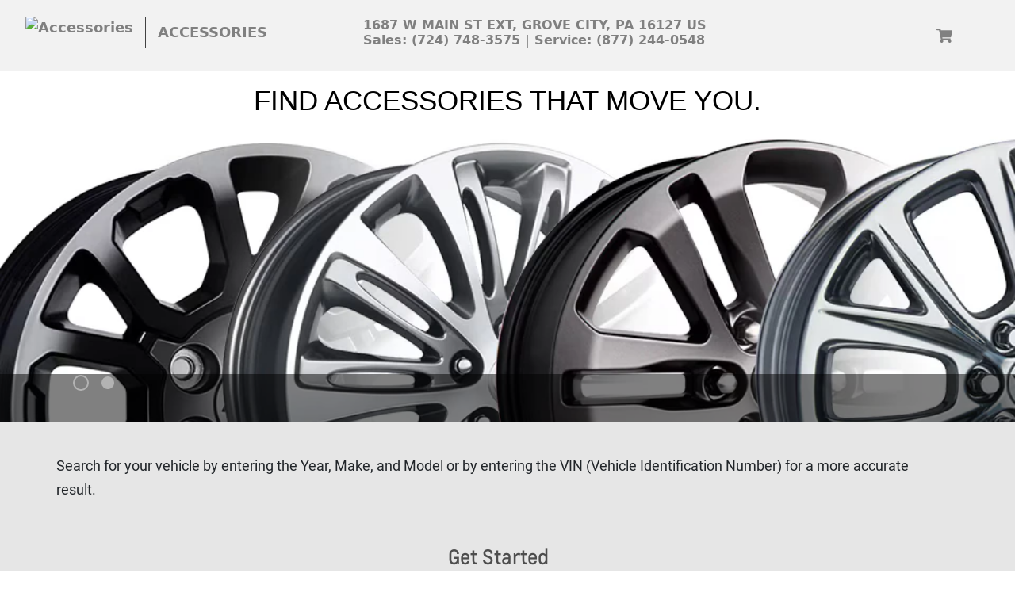

--- FILE ---
content_type: text/html; charset=utf-8
request_url: https://accessories.gm.com/grovecitygm?bac=302937
body_size: 236
content:
<!doctype html><html lang="en" class="no-touch"><head><meta charset="utf-8"><meta http-equiv="X-UA-Compatible" content="IE=edge"><meta name="viewport" content="width=device-width,initial-scale=1"><meta http-equiv="content-type" content="text/html; charset=UTF-8"><meta name="x-basename" content="/grovecitygm"/><title>Accessories</title><script src="https://code.jquery.com/jquery-3.5.1.min.js"></script><script defer="defer" src="https://maps.googleapis.com/maps/api/js?client=gme-adamopelag&libraries=places,geometry,drawing"></script><script src="//cdn.jsdelivr.net/gh/kenwheeler/slick@1.8.1/slick/slick.min.js"></script><meta name="x-store" content="11205"/><link href="/assets/dealer/head/css/style.css?1fda2d89ebe407460fa0" rel="stylesheet"/></head><body><script>window.digitalData=window.digitalData||{pageInfo:{},vehicleInfo:{},visitorProfile:{},product:[],transaction:{},formInfo:{},internalCampaignInfo:{}}</script><div id="root"></div><script>"undefined"!=typeof _satellite&&_satellite.pageBottom()</script><link rel="stylesheet" href=""/><script defer="defer" src="/acc.app.86f720bbe241add35bb3.js"></script><script defer="defer" src="/dealer.e9df519d9f54d9c40d83.js"></script><script type="text/javascript"  src="/0LyU-QgKcc6aX3L956Xo/7Qi7Lb5t7SX5Nz/VwVb/XnJuR/xcoFnEB"></script></body></html>

--- FILE ---
content_type: text/html;charset=ISO-8859-1
request_url: https://accessories.gm.com/webapp/wcs/stores/servlet/GMContractSetup?catalogId=10052&storeId=11205&langId=-1&domain=grovecitygm&bac=302937
body_size: 1554
content:
<!-- GM B2C Dealer Contract setup test  page --><!-- setup the cookies with contract to get dealer price -->

--- FILE ---
content_type: application/x-javascript
request_url: https://assets.adobedtm.com/ea8c57fea068/47e474825ce4/0ad4bb209d73/RC186b9eca589443b496e92172f4204169-source.min.js
body_size: 134
content:
// For license information, see `https://assets.adobedtm.com/ea8c57fea068/47e474825ce4/0ad4bb209d73/RC186b9eca589443b496e92172f4204169-source.js`.
_satellite.__registerScript('https://assets.adobedtm.com/ea8c57fea068/47e474825ce4/0ad4bb209d73/RC186b9eca589443b496e92172f4204169-source.min.js', "window.iperceptionskey=\"af185a2d-67f3-475b-86c7-fb0b0148fac4\",function(){var e=document.createElement(\"script\"),t=document.getElementsByTagName(\"body\")[0];e.type=\"text/javascript\",e.async=!0,e.src=\"//universal.iperceptions.com/wrapper.js\",t.appendChild(e)}();");

--- FILE ---
content_type: image/svg+xml
request_url: https://accessories.gm.com/assets/dealer/img/ui_arrow-small-down-white.svg
body_size: 52
content:
<svg xmlns="http://www.w3.org/2000/svg" xmlns:xlink="http://www.w3.org/1999/xlink" preserveAspectRatio="xMidYMid" width="12" height="10" viewBox="0 0 12 10">
	<defs>
		<style>

			.cls-2 {
				fill: #FFFFFF;
			}
		</style>
	</defs>
	<path d="M12.000,0.000 C12.000,0.000 6.000,10.000 6.000,10.000 C6.000,10.000 0.000,0.000 0.000,0.000 C0.000,0.000 12.000,0.000 12.000,0.000 Z" id="path-1" class="cls-2" fill-rule="evenodd"/>
</svg>


--- FILE ---
content_type: image/svg+xml
request_url: https://ecom-dam.ext.gm.com/products/images/b2c-locate_vin_illustration_no_text.svg
body_size: 2585
content:
<?xml version="1.0" encoding="utf-8"?>
<!-- Generator: Adobe Illustrator 20.1.0, SVG Export Plug-In . SVG Version: 6.00 Build 0)  -->
<svg version="1.1" id="Layer_1" xmlns="http://www.w3.org/2000/svg" xmlns:xlink="http://www.w3.org/1999/xlink" x="0px" y="0px"
	 viewBox="0 0 180.2 86.2" style="enable-background:new 0 0 180.2 86.2;" xml:space="preserve">
<style type="text/css">
	.st0{fill:none;stroke:#B3B3B3;stroke-linecap:round;stroke-linejoin:round;stroke-miterlimit:10;}
	.st1{fill:#7F7F7F;}
	.st2{fill:none;stroke:#808080;stroke-linecap:round;stroke-linejoin:round;stroke-miterlimit:10;}
	.st3{fill:none;stroke:#808080;stroke-width:2;stroke-miterlimit:10;}
	.st4{fill:#808080;}
	.st5{fill:#FFFFFF;}
	.st6{fill:none;stroke:#B8B8B8;stroke-linecap:round;stroke-linejoin:round;stroke-miterlimit:10;}
</style>
<path class="st0" d="M76,48.5h1.9c1.6,0,3.1-1.8,3.1-3.5v-0.2c0-1.6-1.4-2.4-3.1-2.4h-4.9c0,0-0.1-0.3-0.1-0.3l-1.5-3.4
	c-2.5-5.6-7.8-8.3-11.9-8.3H42.1H24.7c-4.2,0-9.5,2.5-11.9,8.1l-1.5,3.7c0,0-0.1,0.2-0.1,0.2H6.3c-1.6,0-3.3,0.7-3.3,2.4V45
	c0,1.6,1.7,3.5,3.3,3.5h2.4c-3.9,0-7.7,3.1-7.7,7v6.8v9v10.9c0,1.9,2,3.2,3.9,3.2H11h2.7c1.9,0,3.3-1.3,3.3-3.2v-0.8c0,0,0.9,0,2,0
	c1.1,0,2-0.4,2-1.5c0-0.5,0-0.5,0-0.5h3h38c0,0,0,0,0,0.5c0,1.1,0.9,1.5,2,1.5c1.1,0,2,0,2,0v0.8c0,1.9,1.4,3.2,3.3,3.2h10.1
	c1.9,0,2.6-1.3,2.6-3.2V71.3v-9v-6.8C82,51.6,79.9,48.5,76,48.5z M16.3,41.3c2.5-5.6,6-7.8,10.2-7.8h15.6h15.6
	c4.2,0,7.7,2.1,10.2,7.8l1.9,5.2c0,0-13.4,2-27.8,2s-27.8-2-27.8-2L16.3,41.3z M9.6,59.5c-1.8,0-3.2-1.2-3.2-3c0-1.8,1.5-3,3.2-3
	l4.8,0.6c2.8,0.2,5.6,1.9,5.6,4.4c0,1.8,0,2,0,2L9.6,59.5z M9,75.5c-4.3,0-4-1.2-4-2.9v-2l3.5,0.6c3.6,0.7,4.5,1.8,4.5,4.4l0,0H9z
	 M70,75.5L70,75.5c0-2.5,0.8-3.7,4.5-4.4l3.5-0.6v2c0,1.8,0.1,2.9-4.2,2.9H70z M17,75.5c0-4,0.8-8,9.3-8h32c7.1,0,7.9,4,7.9,8H17z
	 M74.8,59.5l-10.8,1c0,0,0-0.2,0-2c0-2.7,2.8-4,5.5-4.3l5.3-0.7c1.8,0,3.2,1.2,3.2,3C78,58.3,76.6,59.5,74.8,59.5z"/>
<circle class="st1" cx="62" cy="47.5" r="2.6"/>
<circle class="st1" cx="82.1" cy="58.8" r="2.6"/>
<line class="st2" x1="82.7" y1="38.3" x2="62" y2="47.5"/>
<line class="st2" x1="82.7" y1="58.8" x2="128.1" y2="58.8"/>
<circle class="st3" cx="105.8" cy="26.9" r="25.3"/>
<path class="st0" d="M129.2,51.5c-0.7,2.3-1.1,4.8-1.1,7.3c0,7,2.8,13.3,7.4,17.9c1-0.8,1.7-1.9,2.1-3.2h2.9L136,57.8
	c-0.2-0.9-0.2-1.8,0.1-2.6l4-10.7L129.2,51.5z"/>
<line class="st0" x1="166.5" y1="73.5" x2="146.5" y2="73.5"/>
<path class="st0" d="M140.1,44.5c0,0,1.5-1,4.1-1h25.2"/>
<path class="st0" d="M167.1,45.8c0,0,1.5,0,3.7,0c2.7,0,2.1,1.8,1.6,5.8l-2.3,18.2c0,0-1,3.7-3.7,3.7"/>
<path class="st0" d="M163.3,73.5c1.6,0,6.4,0,10.8,0c3-4.1,4.7-9.2,4.7-14.7c0-5.8-1.9-11.1-5.2-15.3h-4.1"/>
<polyline class="st0" points="146,72 146,78.5 142,78.5 139.9,71.2 "/>
<path class="st4" d="M167.5,69.3h-0.9c-0.7,0-1.2-0.6-1.1-1.3l1.1-7.7c0.1-0.5,0.5-0.9,1.1-0.9h0.9c0.7,0,1.2,0.6,1.1,1.3l-1.1,7.7
	C168.5,68.9,168,69.3,167.5,69.3z"/>
<path class="st0" d="M167.6,51.5c-7.5-3.4-8,14.5-8,14.5l-7.1-1.3c-3.2-0.5-4.6,3.2-3.6,6.5"/>
<path class="st0" d="M142.4,62.7l-2.8-6.5c-0.4-1-0.5-2.2-0.1-3.2l1.5-4.3c0.5-1.4,0.8-2.8,2.4-2.8h23.8c1.6,0,1.7,1.3,1.2,2.8
	L163,68.4c-0.4,1.9-1.3,2.8-2.8,2.8h-14.4"/>
<path class="st0" d="M141.3,47.6l-1.5,4.2l-0.2,1.6c-0.1,0.5,0.3,1,0.8,1.1c1,0.2,1.8,0.7,2.4,1.4l2.7-1l-0.6-1.9
	c-0.2-0.6,0.1-1.2,0.7-1.3c0.6-0.2,1.2,0.1,1.3,0.7l1.9,5.9c0.2,0.6-0.1,1.2-0.7,1.3c-0.6,0.2-1.1-0.1-1.3-0.7l-0.6-1.9l-2.5,1.8
	l-0.1,1.3c0,1.3-0.4,1.9-1.3,2.6L146,72"/>
<circle class="st3" cx="153.5" cy="58.8" r="25.3"/>
<path class="st4" d="M126.4,31.9H85.2c-1.1,0-1.9-0.9-1.9-1.9v-6.2c0-1.1,0.9-1.9,1.9-1.9h41.2c1.1,0,1.9,0.9,1.9,1.9V30
	C128.3,31,127.5,31.9,126.4,31.9z"/>
<g>
	<path class="st5" d="M86.1,28.6h-0.5v-2.5c-0.2,0.2-0.4,0.4-0.7,0.5V26c0.1-0.1,0.3-0.2,0.5-0.3c0.2-0.2,0.3-0.3,0.3-0.5h0.4V28.6z
		"/>
	<path class="st5" d="M87.1,28.6v-3.4h0.6v1.4h1.1v-1.4h0.6v3.4h-0.6v-1.5h-1.1v1.5H87.1z"/>
	<path class="st5" d="M91.2,27.3v-0.6h1.2v1.4c-0.1,0.1-0.3,0.3-0.5,0.4c-0.2,0.1-0.5,0.2-0.7,0.2c-0.3,0-0.5-0.1-0.7-0.2
		c-0.2-0.1-0.4-0.3-0.5-0.6c-0.1-0.3-0.2-0.6-0.2-1c0-0.4,0.1-0.7,0.2-1c0.1-0.3,0.3-0.5,0.5-0.6c0.2-0.1,0.4-0.2,0.7-0.2
		c0.3,0,0.6,0.1,0.8,0.3c0.2,0.2,0.3,0.4,0.4,0.8l-0.6,0.1c0-0.2-0.1-0.3-0.2-0.4c-0.1-0.1-0.2-0.1-0.4-0.1c-0.2,0-0.4,0.1-0.6,0.3
		c-0.2,0.2-0.2,0.5-0.2,0.9c0,0.4,0.1,0.7,0.2,0.9c0.1,0.2,0.3,0.3,0.6,0.3c0.1,0,0.2,0,0.3-0.1c0.1-0.1,0.2-0.1,0.3-0.2v-0.4H91.2z
		"/>
	<path class="st5" d="M93,25.2h1.1c0.3,0,0.5,0,0.7,0.1c0.1,0.1,0.2,0.2,0.3,0.3c0.1,0.1,0.1,0.3,0.1,0.5c0,0.2,0,0.3-0.1,0.4
		c-0.1,0.1-0.2,0.2-0.3,0.3c0.2,0.1,0.3,0.2,0.4,0.3c0.1,0.1,0.1,0.3,0.1,0.5c0,0.3-0.1,0.5-0.2,0.6c-0.1,0.2-0.3,0.3-0.4,0.3
		c-0.1,0-0.4,0-0.8,0h-1V25.2z M93.5,25.7v0.8h0.4c0.2,0,0.4,0,0.4,0c0.1,0,0.2-0.1,0.2-0.1c0.1-0.1,0.1-0.2,0.1-0.3
		c0-0.1,0-0.2-0.1-0.2c0-0.1-0.1-0.1-0.2-0.1c-0.1,0-0.2,0-0.5,0H93.5z M93.5,27.1V28h0.5c0.2,0,0.4,0,0.4,0c0.1,0,0.1-0.1,0.2-0.1
		c0-0.1,0.1-0.2,0.1-0.3c0-0.1,0-0.2-0.1-0.3c0-0.1-0.1-0.1-0.2-0.1c-0.1,0-0.2,0-0.5,0H93.5z"/>
	<path class="st5" d="M95.8,28.6v-3.4h0.6v1.4h1.1v-1.4h0.6v3.4h-0.6v-1.5h-1.1v1.5H95.8z"/>
	<path class="st5" d="M99.6,28.6v-0.7h-1.2v-0.6l1.2-2.2h0.5v2.2h0.3v0.6h-0.3v0.7H99.6z M99.6,27.3v-1.2l-0.6,1.2H99.6z"/>
	<path class="st5" d="M102.1,28.6h-0.5v-2.5c-0.2,0.2-0.4,0.4-0.7,0.5V26c0.1-0.1,0.3-0.2,0.5-0.3c0.2-0.2,0.3-0.3,0.3-0.5h0.4V28.6
		z"/>
	<path class="st5" d="M104.1,25.2h0.6v2.2c0,0.4,0,0.6-0.1,0.8c-0.1,0.2-0.2,0.3-0.3,0.4s-0.3,0.1-0.5,0.1c-0.3,0-0.5-0.1-0.6-0.3
		c-0.2-0.2-0.2-0.5-0.2-0.8l0.5-0.1c0,0.2,0,0.3,0.1,0.4c0.1,0.1,0.2,0.2,0.3,0.2c0.1,0,0.2,0,0.3-0.1c0.1-0.1,0.1-0.3,0.1-0.6V25.2
		z"/>
	<path class="st5" d="M104.9,28.6l1-1.8l-0.9-1.6h0.7l0.6,1l0.6-1h0.7l-0.9,1.6l1,1.8h-0.7l-0.6-1.2l-0.6,1.2H104.9z"/>
	<path class="st5" d="M107.8,28.6v-3.4h0.9l0.5,2.3l0.5-2.3h0.9v3.4H110v-2.7l-0.6,2.7h-0.5l-0.6-2.7v2.7H107.8z"/>
	<path class="st5" d="M111.1,28.6v-3.4h0.6l1.2,2.3v-2.3h0.5v3.4h-0.6l-1.1-2.2v2.2H111.1z"/>
	<path class="st5" d="M115.2,28.6h-0.5v-2.5c-0.2,0.2-0.4,0.4-0.7,0.5V26c0.1-0.1,0.3-0.2,0.5-0.3c0.2-0.2,0.3-0.3,0.3-0.5h0.4V28.6
		z"/>
	<path class="st5" d="M117,25.1c0.3,0,0.5,0.1,0.7,0.4s0.3,0.7,0.3,1.4c0,0.6-0.1,1.1-0.3,1.4c-0.2,0.3-0.4,0.4-0.7,0.4
		c-0.3,0-0.5-0.1-0.7-0.4c-0.2-0.3-0.3-0.7-0.3-1.4c0-0.6,0.1-1.1,0.3-1.4C116.5,25.3,116.7,25.1,117,25.1z M117,25.7
		c-0.1,0-0.2,0.1-0.3,0.2c-0.1,0.1-0.1,0.5-0.1,1c0,0.5,0,0.9,0.1,1c0.1,0.1,0.1,0.2,0.3,0.2c0.1,0,0.2-0.1,0.3-0.2
		c0.1-0.1,0.1-0.5,0.1-1c0-0.5,0-0.9-0.1-1C117.2,25.8,117.1,25.7,117,25.7z"/>
	<path class="st5" d="M118.2,27.8l0.5-0.1c0,0.3,0.1,0.4,0.3,0.4c0.1,0,0.2-0.1,0.3-0.2c0.1-0.1,0.1-0.4,0.1-0.8
		c-0.1,0.1-0.1,0.2-0.2,0.2c-0.1,0-0.2,0.1-0.3,0.1c-0.2,0-0.4-0.1-0.6-0.3c-0.2-0.2-0.2-0.5-0.2-0.8c0-0.4,0.1-0.6,0.3-0.9
		c0.2-0.2,0.4-0.3,0.6-0.3c0.3,0,0.5,0.1,0.7,0.4c0.2,0.3,0.3,0.7,0.3,1.3c0,0.6-0.1,1.1-0.3,1.4c-0.2,0.3-0.4,0.4-0.7,0.4
		c-0.2,0-0.4-0.1-0.5-0.2C118.4,28.3,118.3,28.1,118.2,27.8z M119.5,26.4c0-0.2,0-0.4-0.1-0.5c-0.1-0.1-0.2-0.2-0.3-0.2
		c-0.1,0-0.2,0-0.2,0.1c-0.1,0.1-0.1,0.3-0.1,0.5s0,0.4,0.1,0.5c0.1,0.1,0.2,0.2,0.3,0.2c0.1,0,0.2,0,0.3-0.1
		C119.4,26.7,119.5,26.6,119.5,26.4z"/>
	<path class="st5" d="M121.8,28.6h-0.5v-2.5c-0.2,0.2-0.4,0.4-0.7,0.5V26c0.1-0.1,0.3-0.2,0.5-0.3c0.2-0.2,0.3-0.3,0.3-0.5h0.4V28.6
		z"/>
	<path class="st5" d="M123.1,26.7c-0.1-0.1-0.2-0.2-0.3-0.3c-0.1-0.1-0.1-0.3-0.1-0.4c0-0.3,0.1-0.5,0.2-0.6
		c0.2-0.2,0.4-0.2,0.6-0.2c0.3,0,0.5,0.1,0.6,0.3c0.1,0.2,0.2,0.4,0.2,0.6c0,0.2,0,0.3-0.1,0.4c-0.1,0.1-0.2,0.2-0.3,0.3
		c0.2,0.1,0.3,0.2,0.4,0.3c0.1,0.1,0.1,0.3,0.1,0.5c0,0.2,0,0.4-0.1,0.6c-0.1,0.2-0.2,0.3-0.3,0.4c-0.1,0.1-0.3,0.1-0.5,0.1
		c-0.3,0-0.5-0.1-0.7-0.3c-0.2-0.2-0.3-0.4-0.3-0.8c0-0.2,0-0.4,0.1-0.5C122.8,26.9,122.9,26.8,123.1,26.7z M123.1,27.5
		c0,0.2,0,0.3,0.1,0.4c0.1,0.1,0.2,0.1,0.3,0.1c0.1,0,0.2,0,0.3-0.1c0.1-0.1,0.1-0.2,0.1-0.4c0-0.2,0-0.3-0.1-0.4
		c-0.1-0.1-0.2-0.1-0.3-0.1c-0.1,0-0.2,0-0.3,0.1C123.2,27.3,123.1,27.4,123.1,27.5z M123.2,26.1c0,0.1,0,0.2,0.1,0.3
		c0.1,0.1,0.1,0.1,0.2,0.1c0.1,0,0.2,0,0.2-0.1c0.1-0.1,0.1-0.2,0.1-0.3c0-0.1,0-0.2-0.1-0.3c-0.1-0.1-0.1-0.1-0.2-0.1
		c-0.1,0-0.2,0-0.2,0.1C123.2,25.8,123.2,25.9,123.2,26.1z"/>
	<path class="st5" d="M126.6,26l-0.5,0.1c0-0.3-0.1-0.4-0.3-0.4c-0.1,0-0.2,0.1-0.3,0.2c-0.1,0.1-0.1,0.4-0.1,0.8
		c0.1-0.1,0.1-0.2,0.2-0.2c0.1,0,0.2-0.1,0.3-0.1c0.2,0,0.4,0.1,0.6,0.3c0.2,0.2,0.2,0.5,0.2,0.8c0,0.4-0.1,0.6-0.3,0.9
		c-0.2,0.2-0.4,0.3-0.6,0.3c-0.3,0-0.5-0.1-0.7-0.4c-0.2-0.3-0.3-0.7-0.3-1.3c0-0.6,0.1-1.1,0.3-1.4s0.4-0.4,0.7-0.4
		c0.2,0,0.4,0.1,0.5,0.2S126.6,25.7,126.6,26z M125.4,27.4c0,0.2,0,0.4,0.1,0.5c0.1,0.1,0.2,0.2,0.3,0.2c0.1,0,0.2,0,0.3-0.1
		c0.1-0.1,0.1-0.3,0.1-0.5c0-0.2,0-0.4-0.1-0.5c-0.1-0.1-0.2-0.2-0.3-0.2c-0.1,0-0.2,0-0.3,0.1C125.4,27.1,125.4,27.2,125.4,27.4z"
		/>
</g>
<path class="st6" d="M24,58.2V61c5,0.4,11.3,0.6,17.6,0.6c6.6,0,12.4-0.2,18.4-0.6v-2.7L24,58.2z"/>
</svg>


--- FILE ---
content_type: application/x-javascript
request_url: https://assets.adobedtm.com/launch-EN3912ba7cedcf4b5eb2f1cfbb695cd04e.min.js
body_size: 167141
content:
// For license information, see `https://assets.adobedtm.com/launch-EN3912ba7cedcf4b5eb2f1cfbb695cd04e.js`.
window._satellite=window._satellite||{},window._satellite.container={buildInfo:{minified:!0,buildDate:"2025-11-03T20:48:07Z",turbineBuildDate:"2024-08-22T17:32:44Z",turbineVersion:"28.0.0"},environment:{id:"EN3912ba7cedcf4b5eb2f1cfbb695cd04e",stage:"production"},dataElements:{"Order ID":{forceLowerCase:!0,cleanText:!0,storageDuration:"pageview",modulePath:"core/src/lib/dataElements/javascriptVariable.js",settings:{path:"digitalData.visitorProfile.orderID"}},"C - Tag Group: Key Engagement Activity":{defaultValue:" ",modulePath:"core/src/lib/dataElements/customCode.js",settings:{source:function(){return"KEA"}}},"C - Product - Description (Parts)":{defaultValue:"",modulePath:"core/src/lib/dataElements/customCode.js",settings:{source:function(){return digitalData?(e=>{let t="",a=[];for(let n of e)t=`Item: ${n.description}`,a.push(t);return a.join(" | ")})(digitalData.product):"unable to extract data"}}},"Rendered Experience":{defaultValue:"",storageDuration:"pageview",modulePath:"core/src/lib/dataElements/javascriptVariable.js",settings:{path:"digitalData.pageInfo.renderedExperience"}},"C - Tag Group: Non-Reporting Function":{defaultValue:" ",modulePath:"core/src/lib/dataElements/customCode.js",settings:{source:function(){return"NRF"}}},"C - Vehicle Year (Parts)":{defaultValue:"",modulePath:"core/src/lib/dataElements/customCode.js",settings:{source:function(){return jQuery.find("#ymm-header-component")[0].innerText?jQuery.find("#ymm-header-component")[0].innerText.split(" ")[0]:"unable to extract data"}}},cmp:{defaultValue:"",forceLowerCase:!0,cleanText:!0,storageDuration:"session",modulePath:"core/src/lib/dataElements/customCode.js",settings:{source:function(){return""==_satellite.getVar("cmp direct")||null==_satellite.getVar("cmp direct")?_satellite.getVar("cmp redirect"):_satellite.getVar("cmp direct")}}},"Preferred Dealer Status":{forceLowerCase:!0,cleanText:!0,storageDuration:"pageview",modulePath:"core/src/lib/dataElements/javascriptVariable.js",settings:{path:"digitalData.visitorProfile.preferredDealerStatus"}},intcid:{defaultValue:"",forceLowerCase:!0,cleanText:!0,storageDuration:"session",modulePath:"core/src/lib/dataElements/queryStringParameter.js",settings:{name:"intcid",caseInsensitive:!0}},"C - Model Package":{forceLowerCase:!0,cleanText:!0,modulePath:"core/src/lib/dataElements/javascriptVariable.js",settings:{path:"digitalData.toolsInfo.configModelPackageVersion"}},"Primary Product SKU":{modulePath:"core/src/lib/dataElements/customCode.js",settings:{source:function(){return digitalData&&digitalData.product&&digitalData.product[0]&&digitalData.product[0].sku}}},smrtID:{storageDuration:"pageview",modulePath:"adobe-mcid/src/lib/dataElements/ecid.js",settings:{}},"C - Transaction Total":{defaultValue:"",modulePath:"core/src/lib/dataElements/customCode.js",settings:{source:function(){return digitalData.transaction.transactionTotal}}},"C - Current URL":{defaultValue:" ",modulePath:"core/src/lib/dataElements/customCode.js",settings:{source:function(){return location.href}}},"C - Product - Quantity (Transactional)":{modulePath:"core/src/lib/dataElements/customCode.js",settings:{source:function(){return digitalData.product?(e=>{let t=0;for(let a of e)t+=a.quantity;return t})(digitalData.product):"unable to extract data"}}},"C - Tag Subgroup: Locate A Vehicle":{defaultValue:" ",modulePath:"core/src/lib/dataElements/customCode.js",settings:{source:function(){return"LAV"}}},"C - Tag Subgroup: Request A Quote":{defaultValue:" ",modulePath:"core/src/lib/dataElements/customCode.js",settings:{source:function(){return"RAQ"}}},"Transaction ID":{defaultValue:"",forceLowerCase:!0,cleanText:!0,storageDuration:"session",modulePath:"core/src/lib/dataElements/javascriptVariable.js",settings:{path:"digitalData.transaction.transactionID"}},"Garage Vehicle Brand":{forceLowerCase:!0,cleanText:!0,storageDuration:"pageview",modulePath:"core/src/lib/dataElements/javascriptVariable.js",settings:{path:"digitalData.visitorProfile.garageVehicleBrand"}},"Vehicle Type":{defaultValue:"",storageDuration:"pageview",modulePath:"core/src/lib/dataElements/javascriptVariable.js",settings:{path:"digitalData.vehicleInfo.vehicleType"}},"Internal Search # of Results":{forceLowerCase:!0,cleanText:!0,storageDuration:"pageview",modulePath:"core/src/lib/dataElements/javascriptVariable.js",settings:{path:"digitalData.internalCampaignInfo.internalSearchNumberOfResults"}},"C - Vehicle Name (Transactional)":{modulePath:"core/src/lib/dataElements/customCode.js",settings:{source:function(){return digitalData.vehicleInfo?digitalData.vehicleInfo[0].modelName:"unable to extract data"}}},CartChanges:{modulePath:"core/src/lib/dataElements/javascriptVariable.js",settings:{path:"digitalData.product"}},"View Port":{defaultValue:"",forceLowerCase:!0,cleanText:!0,storageDuration:"pageview",modulePath:"core/src/lib/dataElements/javascriptVariable.js",settings:{path:"digitalData.pageInfo.viewport"}},"C - Vehicle Trim (Transactional)":{defaultValue:"",modulePath:"core/src/lib/dataElements/customCode.js",settings:{source:function(){return digitalData.vehicleInfo?digitalData.vehicleInfo[0].trimLevel:"unable to extract data"}}},"categoryId - URL":{modulePath:"core/src/lib/dataElements/queryStringParameter.js",settings:{name:"categoryId",caseInsensitive:!0}},"C - Brand":{forceLowerCase:!0,cleanText:!0,modulePath:"core/src/lib/dataElements/customCode.js",settings:{source:function(){return digitalData.pageInfo.brand.toLowerCase()}}},"C - Product - Category (Transactional)":{modulePath:"core/src/lib/dataElements/customCode.js",settings:{source:function(){return digitalData.product?(()=>{let e="",t=[];for(let a of digitalData.product)e=`Category: ${a.category}`,t.push(e);return t.join(" | ")})(digitalData.product):"unable to extract data"}}},"C - Tag Subgroup: Photo and Video Gallery":{defaultValue:" ",modulePath:"core/src/lib/dataElements/customCode.js",settings:{source:function(){return"PHO"}}},"C - Random Number":{defaultValue:" ",modulePath:"core/src/lib/dataElements/customCode.js",settings:{source:function(){return Math.floor(1e14*Math.random()+1e7)}}},"C - Tag Group: Key Buying Activity":{defaultValue:" ",modulePath:"core/src/lib/dataElements/customCode.js",settings:{source:function(){return"KBA"}}},"Dealer Name":{defaultValue:"",modulePath:"core/src/lib/dataElements/javascriptVariable.js",settings:{path:"digitalData.pageInfo.dealerBac"}},transVoucherCode:{defaultValue:"",storageDuration:"session",modulePath:"core/src/lib/dataElements/javascriptVariable.js",settings:{path:"digitalData.transaction.voucherCode"}},"C - Tag Subgroup: Click-to-Call":{defaultValue:" ",modulePath:"core/src/lib/dataElements/customCode.js",settings:{source:function(){return"CTC"}}},"seo direct":{defaultValue:"",forceLowerCase:!0,cleanText:!0,storageDuration:"session",modulePath:"core/src/lib/dataElements/queryStringParameter.js",settings:{name:"seo",caseInsensitive:!0}},"Garage Vehicles Count":{forceLowerCase:!0,cleanText:!0,storageDuration:"pageview",modulePath:"core/src/lib/dataElements/javascriptVariable.js",settings:{path:"digitalData.visitorProfile.garageVehiclesCount"}},"Garage Vehicle Model Year":{forceLowerCase:!0,cleanText:!0,storageDuration:"pageview",modulePath:"core/src/lib/dataElements/javascriptVariable.js",settings:{path:"digitalData.visitorProfile.garageVehicleModelYear"}},"C - Tag Subgroup: Build Your Own Engagement":{defaultValue:" ",modulePath:"core/src/lib/dataElements/customCode.js",settings:{source:function(){return"BYO"}}},"C - Vehicle Name (Parts)":{defaultValue:"",modulePath:"core/src/lib/dataElements/customCode.js",settings:{source:function(){return jQuery.find("#ymm-header-component")[0].innerText?jQuery.find("#ymm-header-component")[0].innerText.split(" ")[2]:"unable to extract data"}}},"socid redirect":{defaultValue:"",forceLowerCase:!0,cleanText:!0,modulePath:"core/src/lib/dataElements/customCode.js",settings:{source:function(){var e=performance.getEntriesByType("navigation")[0].name.split("socid=").pop(),t="";return performance.getEntriesByType("navigation")[0].name.indexOf("socid")>-1?e.split("&")[0]:t}}},"C - Product - Quantity (Accessories)":{defaultValue:"",modulePath:"core/src/lib/dataElements/customCode.js",settings:{source:function(){return digitalData?(e=>{let t="",a=[];for(let n of e)t=`Quantity: ${n.quantity}`,a.push(t);return a.join(" | ")})(digitalData.product):"unable to extract data"}}},"Site Name":{defaultValue:"",storageDuration:"pageview",modulePath:"core/src/lib/dataElements/javascriptVariable.js",settings:{path:"digitalData.pageInfo.siteName"}},"C - Cart (parts/accessories)":{modulePath:"core/src/lib/dataElements/javascriptVariable.js",settings:{path:"digitalData.product"}},"User Verification Start":{forceLowerCase:!0,cleanText:!0,storageDuration:"pageview",modulePath:"core/src/lib/dataElements/javascriptVariable.js",settings:{path:"digitalData.visitorProfile.userVerificationStart"}},"C - Tag Subgroup: Non-Reporting Function":{defaultValue:" ",modulePath:"core/src/lib/dataElements/customCode.js",settings:{source:function(){return"NRF"}}},"Product Description":{forceLowerCase:!0,cleanText:!0,modulePath:"core/src/lib/dataElements/customCode.js",settings:{source:function(){return digitalData?(e=>{let t="",a=[];for(let n of e)t=n.description,a.push(t);return a.join(" | ")})(digitalData.product):"unable to extract data"}}},"C - Tag Subgroup: Model Overview":{modulePath:"core/src/lib/dataElements/constant.js",settings:{value:"MOV"}},"Payment Method":{defaultValue:"",modulePath:"core/src/lib/dataElements/javascriptVariable.js",settings:{path:"digitalData.transaction.paymentMethod"}},"Vehicle Identification Number":{defaultValue:"",storageDuration:"pageview",modulePath:"core/src/lib/dataElements/javascriptVariable.js",settings:{path:"digitalData.vehicleInfo.vin"}},"C - Product - MSRP (Transactional)":{forceLowerCase:!0,cleanText:!0,modulePath:"core/src/lib/dataElements/customCode.js",settings:{source:function(){return digitalData.product?(()=>{let e="",t=[];for(let a of digitalData.product)e=`MSRP: ${a.sellerPrice}`,t.push(e);return t.join(" | ")})(digitalData.product):"unable to extract data"}}},Language:{defaultValue:"",storageDuration:"pageview",modulePath:"core/src/lib/dataElements/javascriptVariable.js",settings:{path:"digitalData.pageInfo.languageSelected"}},"C - Tag Subgroup: Download A Brochure or Catalog":{defaultValue:" ",modulePath:"core/src/lib/dataElements/customCode.js",settings:{source:function(){return"DLB"}}},"Filter Type":{defaultValue:"",storageDuration:"pageview",modulePath:"core/src/lib/dataElements/javascriptVariable.js",settings:{path:"digitalData.formInfo.filterType"}},"cmp redirect":{defaultValue:"",forceLowerCase:!0,cleanText:!0,modulePath:"core/src/lib/dataElements/customCode.js",settings:{source:function(){var e=performance.getEntriesByType("navigation")[0].name.split("cmp=").pop(),t="";return performance.getEntriesByType("navigation")[0].name.indexOf("cmp")>-1?e.split("&")[0]:t}}},"Site Section Level 5":{defaultValue:"",forceLowerCase:!0,cleanText:!0,storageDuration:"pageview",modulePath:"core/src/lib/dataElements/javascriptVariable.js",settings:{path:"digitalData.pageInfo.siteSectionsLevel5"}},"Zip Code":{defaultValue:"",forceLowerCase:!0,cleanText:!0,storageDuration:"pageview",modulePath:"core/src/lib/dataElements/javascriptVariable.js",settings:{path:"digitalData.visitorProfile.zipCode"}},transShippingCost:{defaultValue:"",storageDuration:"session",modulePath:"core/src/lib/dataElements/javascriptVariable.js",settings:{path:"digitalData.transaction.shipping"}},Country:{defaultValue:"",storageDuration:"pageview",modulePath:"core/src/lib/dataElements/customCode.js",settings:{source:function(){if(-1!=digitalData.pageInfo.country.indexOf("USA"))var e="us";else null!=digitalData.pageInfo.country&&(e=digitalData.pageInfo.country.toLowerCase());return e}}},"C - Tag Subgroup: Retail Landing Page":{defaultValue:" ",modulePath:"core/src/lib/dataElements/customCode.js",settings:{source:function(){return"RLP"}}},"C - Tag Subgroup: Service/Parts - Shopping":{modulePath:"core/src/lib/dataElements/constant.js",settings:{value:"SSP"}},"Page Type":{forceLowerCase:!0,cleanText:!0,modulePath:"core/src/lib/dataElements/javascriptVariable.js",settings:{path:"digitalData.pageInfo.siteSectionsLevel2"}},"ppc redirect":{defaultValue:"",forceLowerCase:!0,cleanText:!0,modulePath:"core/src/lib/dataElements/customCode.js",settings:{source:function(){var e=performance.getEntriesByType("navigation")[0].name.split("ppc=").pop(),t="";return performance.getEntriesByType("navigation")[0].name.indexOf("ppc")>-1?e.split("&")[0]:t}}},"evar36 direct":{defaultValue:"",forceLowerCase:!0,cleanText:!0,storageDuration:"session",modulePath:"core/src/lib/dataElements/queryStringParameter.js",settings:{name:"evar36",caseInsensitive:!0}},"C - Department (Transactional)":{defaultValue:"",modulePath:"core/src/lib/dataElements/customCode.js",settings:{source:function(){return digitalData.product?(()=>{let e="",t=[];for(let a of digitalData.product)e=`Department: ${a.department}`,t.push(e);return t.join(" | ")})(digitalData.product):"unable to extract data"}}},seo:{defaultValue:"",forceLowerCase:!0,cleanText:!0,storageDuration:"session",modulePath:"core/src/lib/dataElements/customCode.js",settings:{source:function(){return""==_satellite.getVar("seo direct")||null==_satellite.getVar("seo direct")?_satellite.getVar("seo redirect"):_satellite.getVar("seo direct")}}},"Trim Level":{forceLowerCase:!0,cleanText:!0,storageDuration:"pageview",modulePath:"core/src/lib/dataElements/customCode.js",settings:{source:function(){return digitalData.vehicleInfo&&digitalData.vehicleInfo.length>0?(()=>{let e="",t=[];for(let a of digitalData.vehicleInfo)e=`${a.trimLevel}`,t.push(e);return t.join(", ")})(digitalData.vehicleInfo):digitalData.vehicleInfo.trimLevel}}},"C - Subcategory":{modulePath:"core/src/lib/dataElements/customCode.js",settings:{source:function(){return location.href.includes("categoryId=98075")?"98075":location.href.includes("categoryId=98021")?"98021":location.href.includes("categoryId=12062")?"12062":location.href.includes("categoryId=98019")?"98019":location.href.includes("categoryId=98006")?"98006":location.href.includes("categoryId=98033")?"98033":location.href.includes("categoryId=98016")?"98016":"could not extract data"}}},"C - Tag Subgroup: Features and Specifications":{defaultValue:" ",modulePath:"core/src/lib/dataElements/customCode.js",settings:{source:function(){return"SPC"}}},EpsilonCachebuster:{defaultValue:"",forceLowerCase:!0,cleanText:!0,storageDuration:"pageview",modulePath:"core/src/lib/dataElements/customCode.js",settings:{source:function(){return Math.floor(1e6*Math.random()+1)}}},"Product SKU - from URL":{forceLowerCase:!0,cleanText:!0,modulePath:"core/src/lib/dataElements/javascriptTools.js",settings:{operator:"regexMatch",regexInput:"(?<=\\/product\\/.*-)([^-]*?)(?=\\?)",sourceValue:"%Window URL%",caseInsensitive:!0}},"Voucher Code":{defaultValue:"",cleanText:!0,storageDuration:"pageview",modulePath:"core/src/lib/dataElements/customCode.js",settings:{source:function(){return jQuery("span.ac-coupon-btn-static:first").length>0?jQuery("span.ac-coupon-btn-static:first").text().trim():null}}},"C - Product - Price (Accessories)":{defaultValue:"",modulePath:"core/src/lib/dataElements/customCode.js",settings:{source:function(){return digitalData?(e=>{let t="",a=[];for(let n of e)t=`Price: ${n.msrp}`,a.push(t);return a.join(" | ")})(digitalData.product):"unable to extract data"}}},"C - Product - Description (Transactional)":{modulePath:"core/src/lib/dataElements/customCode.js",settings:{source:function(){return digitalData.product?(()=>{let e="",t=[];for(let a of digitalData.product)e=`Description: ${a.description}`,t.push(e);return t.join(" | ")})(digitalData.product):"unable to extract data"}}},"Product Category":{defaultValue:"",forceLowerCase:!0,cleanText:!0,modulePath:"core/src/lib/dataElements/javascriptVariable.js",settings:{path:"digitalData.product[0].category"}},totalRevenue:{defaultValue:"",storageDuration:"session",modulePath:"core/src/lib/dataElements/customCode.js",settings:{source:function(){if(jQuery(".ac-sr-total").length>0){var e,t=document.querySelector(".ac-sr-total").textContent.replace("Total: $",""),a=document.querySelectorAll(".ac-sr-upper-container li span");for(i=0;i<a.length;i++)a[i].textContent.indexOf("Sales Tax")>-1&&(e=(e=a[i].nextSibling.innerHTML).replace("$",""));return parseInt(t)-parseInt(e)}return!1}}},Currency:{defaultValue:"",storageDuration:"pageview",modulePath:"core/src/lib/dataElements/javascriptVariable.js",settings:{path:"digitalData.transaction.currency"}},"seo redirect":{defaultValue:"",forceLowerCase:!0,cleanText:!0,modulePath:"core/src/lib/dataElements/customCode.js",settings:{source:function(){var e=performance.getEntriesByType("navigation")[0].name.split("seo=").pop(),t="";return performance.getEntriesByType("navigation")[0].name.indexOf("seo")>-1?e.split("&")[0]:t}}},URL:{storageDuration:"pageview",modulePath:"core/src/lib/dataElements/customCode.js",settings:{source:function(){var e=window.document.URL.split("?"),t=new URLSearchParams(e[1]);t.delete("token"),t.delete("username");var a=e[0]+"?"+t.toString();return a.endsWith("?")?a.split("?")[0]:-1==a.indexOf("?")?window.document.URL:a}}},"C - Product - Description (Accessories)":{defaultValue:"",modulePath:"core/src/lib/dataElements/customCode.js",settings:{source:function(){return digitalData?(e=>{let t="",a=[];for(let n of e)t=`Description: ${n.description}`,a.push(t);return a.join(" | ")})(digitalData.product):"unable to extract data"}}},"C - Vehicle Trim":{defaultValue:"",modulePath:"core/src/lib/dataElements/customCode.js",settings:{source:function(){return void 0!==digitalData.vehicleInfo.modelName&&digitalData.vehicleInfo.modelName.length>0?digitalData.vehicleInfo.modelName.toLowerCase():"unable to extract data"}}},"SEO Strategy Page Title":{defaultValue:"",storageDuration:"pageview",modulePath:"core/src/lib/dataElements/javascriptVariable.js",settings:{path:"digitalData.pageInfo.seoStrategyPageName"}},"Model Year":{forceLowerCase:!0,cleanText:!0,storageDuration:"pageview",modulePath:"core/src/lib/dataElements/customCode.js",settings:{source:function(){return digitalData.vehicleInfo&&digitalData.vehicleInfo.length>0?(()=>{let e="",t=[];for(let a of digitalData.vehicleInfo)e=`${a.modelYear}`,t.push(e);return t.join(", ")})(digitalData.vehicleInfo):digitalData.vehicleInfo.modelYear}}},"C - Document Title":{defaultValue:" ",modulePath:"core/src/lib/dataElements/customCode.js",settings:{source:function(){return document.title}}},"C - Referring URL":{defaultValue:" ",modulePath:"core/src/lib/dataElements/customCode.js",settings:{source:function(){return document.referrer.length<=0?"no referring URL":document.referrer.split("?")[0]}}},"Filter Value":{defaultValue:"",storageDuration:"pageview",modulePath:"core/src/lib/dataElements/javascriptVariable.js",settings:{path:"digitalData.formInfo.filterValue"}},"Report Suite Config":{forceLowerCase:!0,cleanText:!0,modulePath:"core/src/lib/dataElements/customCode.js",settings:{source:function(){return-1==document.domain.indexOf("gm.com")&&-1==document.domain.indexOf("staging")&&-1==document.domain.indexOf("stage")&&"development"!=_satellite.environment.stage&&"staging"!=_satellite.environment.stage?-1!=document.domain.indexOf("accessories")?"genmotcorgmaccessoriesb2c,gmgeneralmotorsglobal":-1!=document.domain.indexOf("parts")?"genmotcorgmaccessoriesb2c,gmacdelco,gmggenuinegmparts":"":-1==document.domain.indexOf("accs")&&-1==document.domain.indexOf("accessories")||document.domain.includes("accessories.gm.com")?-1!=document.domain.indexOf("parts")?"genmotcorgmaccessoriesb2cdev,devgmacdelco,gmggmggenuinegmpartsdev":void 0:"genmotcorgmaccessoriesb2cdev,gmgeneralmotorsglobaldev"}}},"C - Current URL EP":{defaultValue:" ",modulePath:"core/src/lib/dataElements/customCode.js",settings:{source:function(){return location.href.split("?")[0]}}},"Loyalty Program Status":{forceLowerCase:!0,cleanText:!0,storageDuration:"pageview",modulePath:"core/src/lib/dataElements/javascriptVariable.js",settings:{path:"digitalData.visitorProfile.loyaltyProgramStatus"}},"C - Dealer Info (Transactional)":{modulePath:"core/src/lib/dataElements/customCode.js",settings:{source:function(){let e=jQuery.find(".ac-confirm-purchase-info")[0].innerText;return jQuery.find(".ac-confirm-purchase-info")?(t=e).slice(0,t.indexOf("\n")):"unable to extract data";var t}}},"C - Language (of Page)":{defaultValue:" ",modulePath:"core/src/lib/dataElements/customCode.js",settings:{source:function(){return digitalData.pageInfo.languageSelected.length>0?digitalData.pageInfo.languageSelected:"unable to extract data"}}},"C - Persistent Browser ID":{defaultValue:" ",modulePath:"core/src/lib/dataElements/customCode.js",settings:{source:function(){localStorage.getItem("pbid")}}},PageType:{defaultValue:"",forceLowerCase:!0,cleanText:!0,storageDuration:"pageview",modulePath:"core/src/lib/dataElements/javascriptVariable.js",settings:{path:"digitalData.pageInfo.pageType"}},"Search Results URL path":{defaultValue:"",forceLowerCase:!0,cleanText:!0,storageDuration:"pageview",modulePath:"core/src/lib/dataElements/javascriptVariable.js",settings:{path:"digitalData.pageInfo.url"}},"Garage Vehicle Model Name":{forceLowerCase:!0,cleanText:!0,storageDuration:"pageview",modulePath:"core/src/lib/dataElements/javascriptVariable.js",settings:{path:"digitalData.visitorProfile.garageVehicleModelName"}},"Site Section Level 1":{defaultValue:"",storageDuration:"pageview",modulePath:"core/src/lib/dataElements/javascriptVariable.js",settings:{path:"digitalData.pageInfo.siteSectionsLevel1"}},"Drive Type":{defaultValue:"",forceLowerCase:!0,cleanText:!0,storageDuration:"pageview",modulePath:"core/src/lib/dataElements/javascriptVariable.js",settings:{path:"digitalData.vehicleInfo.drive"}},transTotal:{defaultValue:"",storageDuration:"session",modulePath:"core/src/lib/dataElements/javascriptVariable.js",settings:{path:"digitalData.transaction.transactionTotal"}},"C - Tag Subgroup: Service/Parts - Research":{modulePath:"core/src/lib/dataElements/constant.js",settings:{value:"RSP"}},"C - toolsInfo (Parts)":{defaultValue:"",modulePath:"core/src/lib/dataElements/customCode.js",settings:{source:function(){return digitalData.toolsInfo?(console.log(`Dealer Name: ${digitalData.toolsInfo.dealerName} - Dealer Bac: ${digitalData.toolsInfo.dealerBac}`),`Dealer Name: ${digitalData.toolsInfo.dealerName} | Dealer Bac: ${digitalData.toolsInfo.dealerBac}`):"unable to extract data"}}},"C - View Details - Price":{defaultValue:"",modulePath:"core/src/lib/dataElements/customCode.js",settings:{source:function(){return digitalData.product.msrp}}},"Site Section Level 2":{defaultValue:"",storageDuration:"pageview",modulePath:"core/src/lib/dataElements/javascriptVariable.js",settings:{path:"digitalData.pageInfo.siteSectionsLevel2"}},"C - SKU (Transactional)":{defaultValue:"",modulePath:"core/src/lib/dataElements/customCode.js",settings:{source:function(){return digitalData.product?(()=>{let e="",t=[];for(let a of digitalData.product)e=`sku: ${a.sku}`,t.push(e);return t.join(" | ")})(digitalData.product):"unable to extract data"}}},"Location Pathname - no duration":{defaultValue:"home",modulePath:"core/src/lib/dataElements/javascriptVariable.js",settings:{path:"location.pathname"}},"C - Flag for 404":{defaultValue:" ",modulePath:"core/src/lib/dataElements/customCode.js",settings:{source:function(){return!!jQuery.trim(jQuery("h1,h2,h3,p").text().match(/page.*not.*(available|found)/i))}}},"C - Tag Group: Promotional":{defaultValue:" ",modulePath:"core/src/lib/dataElements/customCode.js",settings:{source:function(){return"PRO"}}},"GPC Signal":{modulePath:"core/src/lib/dataElements/customCode.js",settings:{source:function(){const e=navigator.globalPrivacyControl;return 0==e||1!=e}}},transVoucherDiscount:{defaultValue:"",storageDuration:"session",modulePath:"core/src/lib/dataElements/javascriptVariable.js",settings:{path:"digitalData.transaction.voucherDiscount"}},"C - Tag Group: Key Reveal Engagement":{modulePath:"core/src/lib/dataElements/constant.js",settings:{value:"KRE"}},"C - Dealer Name":{forceLowerCase:!0,cleanText:!0,modulePath:"core/src/lib/dataElements/javascriptVariable.js",settings:{path:"digitalData.toolsInfo.dealerName"}},evar36:{defaultValue:"",forceLowerCase:!0,cleanText:!0,storageDuration:"session",modulePath:"core/src/lib/dataElements/customCode.js",settings:{source:function(){return""==_satellite.getVar("evar36 direct")||null==_satellite.getVar("evar36 direct")?_satellite.getVar("evar36 redirect"):_satellite.getVar("evar36 direct")}}},"C - PII Filter":{defaultValue:" ",modulePath:"core/src/lib/dataElements/customCode.js",settings:{source:function(){var e;e=function(e){return location.href.toLowerCase().indexOf(e)>-1},["passport","birth","email","name","phone","address","number"].some(e)}}},"Page Name":{defaultValue:"",storageDuration:"pageview",modulePath:"core/src/lib/dataElements/customCode.js",settings:{source:function(){if(null==digitalData.pageInfo.pageName||null==digitalData.pageInfo.pageName)var e="";else{if(e=digitalData.pageInfo.pageName.replace("USA","us"),window.tier3test=window.tier3test||"false","t3"==digitalData.pageInfo.pageName.slice(0,2)&&"false"==window.tier3test){var t=document.location.pathname.split("/")[2]||"home";if("product"==t&&(t="product:CatalogEntryPage",e=digitalData.pageInfo.pageName+":"+t),"checkout"==t){var a=jQuery("svg.fa-check").length+1;1==a&&(e=digitalData.pageInfo.pageName+":step1:contact"),2==a&&(e=digitalData.pageInfo.pageName+":step2:delivery"),3==a&&(e=digitalData.pageInfo.pageName+":step3:payment"),4==a&&(e=digitalData.pageInfo.pageName+":step4:review")}window.tier3test="true"}if(jQuery.trim(jQuery("h1,h2,h3,p").text().match(/page.*(unavailable|not found)/i)))if(console.log("found 404 para"),"accessories"==digitalData.pageInfo.siteName){var n=digitalData.pageInfo.pageName.split("accessories:");e=digitalData.pageInfo.pageName=n[0]+"accessories:404"}else"parts"==digitalData.pageInfo.siteName&&(n=digitalData.pageInfo.pageName.split("parts:"),e=digitalData.pageInfo.pageName=n[0]+"parts:404")}return e}}},"Number of Sellers per Cart":{cleanText:!0,storageDuration:"pageview",modulePath:"core/src/lib/dataElements/customCode.js",settings:{source:function(){return null!=digitalData.toolsInfo.sellerInfo?digitalData.toolsInfo.sellerInfo.length:""}}},"evar25 direct":{defaultValue:"",forceLowerCase:!0,cleanText:!0,storageDuration:"session",modulePath:"core/src/lib/dataElements/queryStringParameter.js",settings:{name:"evar25",caseInsensitive:!0}},"C - Transaction ID":{defaultValue:"",modulePath:"core/src/lib/dataElements/customCode.js",settings:{source:function(){return digitalData.transaction.transactionID}}},"Model Name":{forceLowerCase:!0,cleanText:!0,storageDuration:"pageview",modulePath:"core/src/lib/dataElements/customCode.js",settings:{source:function(){return null!=digitalData&&digitalData.vehicleInfo&&digitalData.vehicleInfo.length>0?(()=>{let e="",t=[];for(let a of digitalData.vehicleInfo)e=`${a.modelName}`,t.push(e);return t.join(", ")})(digitalData.vehicleInfo):digitalData.vehicleInfo.modelName}}},"C - Tag Subgroup: Current Offers":{defaultValue:" ",modulePath:"core/src/lib/dataElements/customCode.js",settings:{source:function(){return"OFF"}}},transUnits:{storageDuration:"pageview",modulePath:"core/src/lib/dataElements/javascriptVariable.js",settings:{path:"digitalData.transaction.units"}},"evar36 redirect":{defaultValue:"",forceLowerCase:!0,cleanText:!0,modulePath:"core/src/lib/dataElements/customCode.js",settings:{source:function(){var e=performance.getEntriesByType("navigation")[0].name.split("evar36=").pop(),t=performance.getEntriesByType("navigation")[0].name.split("eVar36=").pop(),a="";return performance.getEntriesByType("navigation")[0].name.indexOf("evar36")>-1?e.split("&")[0]:performance.getEntriesByType("navigation")[0].name.indexOf("eVar36")>-1?t.split("&")[0]:a}}},transCurrency:{defaultValue:"",storageDuration:"session",modulePath:"core/src/lib/dataElements/javascriptVariable.js",settings:{path:"digitalData.transaction.currency"}},Brand:{defaultValue:"",storageDuration:"pageview",modulePath:"core/src/lib/dataElements/javascriptVariable.js",settings:{path:"digitalData.pageInfo.brand"}},"User Verification Complete":{forceLowerCase:!0,cleanText:!0,storageDuration:"pageview",modulePath:"core/src/lib/dataElements/javascriptVariable.js",settings:{path:"digitalData.visitorProfile.userVerificationComplete"}},EpsilonItems:{defaultValue:"",forceLowerCase:!0,cleanText:!0,storageDuration:"session",modulePath:"core/src/lib/dataElements/customCode.js",settings:{source:function(){for(var e,t,a,n=[],i=0;i<digitalData.product.length;i++)e=digitalData.product[i].msrp,t=digitalData.product[i].quantity,a="{product_id:"+digitalData.product[i].sku+",item_amount:"+e+",item_quantity:"+t+",item_discount:"+digitalData.transaction.voucherDiscount+"}",n.push(a);return n}}},"C - Tag Subgroup: Trade-In Appraisal":{defaultValue:" ",modulePath:"core/src/lib/dataElements/customCode.js",settings:{source:function(){return"TIP"}}},"Vehicle Make":{forceLowerCase:!0,cleanText:!0,storageDuration:"pageview",modulePath:"core/src/lib/dataElements/customCode.js",settings:{source:function(){return digitalData.vehicleInfo&&digitalData.vehicleInfo.length>0?(()=>{let e="",t=[];for(let a of digitalData.vehicleInfo)e=`${a.make}`,t.push(e);return t.join(", ")})(digitalData.vehicleInfo):digitalData.vehicleInfo.make}}},"C - Tag Subgroup: Competitive Comparison":{defaultValue:" ",modulePath:"core/src/lib/dataElements/customCode.js",settings:{source:function(){return"COM"}}},"C - Delivery Method (Transactional)":{defaultValue:"",modulePath:"core/src/lib/dataElements/customCode.js",settings:{source:function(){return digitalData.product?(()=>{let e="",t=[];for(let a of digitalData.product)e=`Delivery Method: ${a.deliveryMethod}`,t.push(e);return t.join(" | ")})(digitalData.product):"unable to extract data"}}},transBasePrice:{defaultValue:"",storageDuration:"session",modulePath:"core/src/lib/dataElements/javascriptVariable.js",settings:{path:"digitalData.transaction.basePrice"}},"C - Session ID":{defaultValue:" ",modulePath:"core/src/lib/dataElements/customCode.js",settings:{source:function(){sessionStorage.getItem("csid")}}},Orientation:{defaultValue:"",storageDuration:"pageview",modulePath:"core/src/lib/dataElements/javascriptVariable.js",settings:{path:"digitalData.pageInfo.orientation"}},"evar25 redirect":{defaultValue:"",forceLowerCase:!0,cleanText:!0,modulePath:"core/src/lib/dataElements/customCode.js",settings:{source:function(){var e=performance.getEntriesByType("navigation")[0].name.split("evar25=").pop(),t=performance.getEntriesByType("navigation")[0].name.split("eVar25=").pop(),a="";return performance.getEntriesByType("navigation")[0].name.indexOf("evar25")>-1?e.split("&")[0]:performance.getEntriesByType("navigation")[0].name.indexOf("eVar25")>-1?t.split("&")[0]:a}}},socid:{defaultValue:"",forceLowerCase:!0,cleanText:!0,storageDuration:"session",modulePath:"core/src/lib/dataElements/customCode.js",settings:{source:function(){return""==_satellite.getVar("socid direct")||null==_satellite.getVar("socid direct")?_satellite.getVar("socid redirect"):_satellite.getVar("socid direct")}}},"Internal Search Terms":{defaultValue:"",forceLowerCase:!0,cleanText:!0,storageDuration:"pageview",modulePath:"core/src/lib/dataElements/customCode.js",settings:{source:function(){var e=new URLSearchParams(window.location.search),t=window.location.search;return t.includes("?query")||t.includes("query=")?t.split("query=")[1].split("&")[0].replaceAll(/(%2.)/g," "):e.size>0?e.get("searchTerm"):""}}},coveoTrackingID:{defaultValue:"",storageDuration:"pageview",modulePath:"core/src/lib/dataElements/customCode.js",settings:{source:function(){if("gm"==digitalData.pageInfo.brand.toLowerCase())var e="gmparts_parts_us";else e="chevrolet"==digitalData.pageInfo.brand.toLowerCase()?"parts"==digitalData.pageInfo.siteName.toLowerCase()?"chevrolet_parts_us":"chevrolet_acc_us":"gmc"==digitalData.pageInfo.brand.toLowerCase()?"parts"==digitalData.pageInfo.siteName.toLowerCase()?"gmc_parts_us":"gmc_acc_us":"cadillac"==digitalData.pageInfo.brand.toLowerCase()?"parts"==digitalData.pageInfo.siteName.toLowerCase()?"cadillac_parts_us":"cadillac_acc_us":"buick"==digitalData.pageInfo.brand.toLowerCase()?"parts"==digitalData.pageInfo.siteName.toLowerCase()?"buick_parts_us":"buick_acc_us":"";return e}}},"ppc direct":{defaultValue:"",forceLowerCase:!0,cleanText:!0,storageDuration:"session",modulePath:"core/src/lib/dataElements/queryStringParameter.js",settings:{name:"ppc",caseInsensitive:!0}
},mcid:{modulePath:"adobe-mcid/src/lib/dataElements/ecid.js",settings:{}},"C - Tag Subgroup: Promotional Interactions":{defaultValue:" ",modulePath:"core/src/lib/dataElements/customCode.js",settings:{source:function(){return"PIN"}}},ppc:{defaultValue:"",forceLowerCase:!0,cleanText:!0,storageDuration:"session",modulePath:"core/src/lib/dataElements/customCode.js",settings:{source:function(){return""==_satellite.getVar("ppc direct")||null==_satellite.getVar("ppc direct")?_satellite.getVar("ppc redirect"):_satellite.getVar("ppc direct")}}},"C  - Value (Parts/Accessories)":{defaultValue:"",modulePath:"core/src/lib/dataElements/customCode.js",settings:{source:function(){return digitalData.transaction?parseFloat(digitalData.transaction.basePrice):"unable to extract data"}}},transSalesTax:{defaultValue:"",storageDuration:"session",modulePath:"core/src/lib/dataElements/javascriptVariable.js",settings:{path:"digitalData.transaction.salesTax"}},"C - Product - PriceTotal (Transactional)":{modulePath:"core/src/lib/dataElements/customCode.js",settings:{source:function(){return digitalData.transaction.basePrice?digitalData.transaction.basePrice:"unable to extract data"}}},"C - Tag Subgroup: Locate A Dealer":{defaultValue:" ",modulePath:"core/src/lib/dataElements/customCode.js",settings:{source:function(){return"LAD"}}},"socid direct":{defaultValue:"",forceLowerCase:!0,cleanText:!0,storageDuration:"session",modulePath:"core/src/lib/dataElements/queryStringParameter.js",settings:{name:"socid",caseInsensitive:!0}},"C - Tag Subgroup: Colors":{defaultValue:" ",modulePath:"core/src/lib/dataElements/customCode.js",settings:{source:function(){return"COL"}}},"C - Tag Subgroup: Model Overview Interactions":{defaultValue:" ",modulePath:"core/src/lib/dataElements/customCode.js",settings:{source:function(){return"MOI"}}},"Site Section Level 4":{defaultValue:"",forceLowerCase:!0,cleanText:!0,storageDuration:"pageview",modulePath:"core/src/lib/dataElements/javascriptVariable.js",settings:{path:"digitalData.pageInfo.siteSectionsLevel4"}},"C - Vehicle Year (Transactional)":{defaultValue:"",modulePath:"core/src/lib/dataElements/customCode.js",settings:{source:function(){return digitalData.vehicleInfo?digitalData.vehicleInfo[0].modelYear:"unable to extract data"}}},"C - Tag Subgroup: Apply For Credit":{defaultValue:" ",modulePath:"core/src/lib/dataElements/customCode.js",settings:{source:function(){return"AFC"}}},"User Authentication State":{defaultValue:"unauthenticated",forceLowerCase:!0,cleanText:!0,storageDuration:"pageview",modulePath:"core/src/lib/dataElements/customCode.js",settings:{source:function(){return-1!=digitalData.pageInfo.pageName.indexOf("authenticate")?"logged in":digitalData.visitorProfile.userProfileStateAuthentication}}},"Paid Search Keyword":{forceLowerCase:!0,cleanText:!0,modulePath:"core/src/lib/dataElements/queryStringParameter.js",settings:{name:"d_keyword",caseInsensitive:!0}},"C - Tag Subgroup: Get Email Updates":{defaultValue:" ",modulePath:"core/src/lib/dataElements/customCode.js",settings:{source:function(){return"GEU"}}},Region:{defaultValue:"",storageDuration:"pageview",modulePath:"core/src/lib/dataElements/javascriptVariable.js",settings:{path:"digitalData.pageInfo.region"}},"C - cartData/Vehicle Info (Parts)":{defaultValue:"",modulePath:"core/src/lib/dataElements/customCode.js",settings:{source:function(){return digitalData.cartData.ymmData.length>-1?digitalData.cartData.ymmData[0]:"unable to extract data"}}},"Site to Site":{defaultValue:"",forceLowerCase:!0,storageDuration:"pageview",modulePath:"core/src/lib/dataElements/customCode.js",settings:{source:function(){return-1!=document.referrer.indexOf("daytripopener")?"clicktivated_gmc_day_trip_like_a_pro":-1!=document.referrer.indexOf("packlikeaproopener")?"clicktivated_gmc_pack_like_a_pro":-1!=document.referrer.indexOf("roughinitopener")?"clicktivated_gmc_rough_it_like_a_pro":void 0}}},"C - Tag Subgroup: Request A Test Drive":{defaultValue:" ",modulePath:"core/src/lib/dataElements/customCode.js",settings:{source:function(){return"RTD"}}},"Category Search Terms":{defaultValue:"",forceLowerCase:!0,cleanText:!0,storageDuration:"pageview",modulePath:"core/src/lib/dataElements/javascriptVariable.js",settings:{path:"digitalData.pageInfo.siteSectionsLevel2"}},"C - Product - Price (Parts)":{defaultValue:"",modulePath:"core/src/lib/dataElements/customCode.js",settings:{source:function(){return digitalData?(e=>{let t="",a=[];for(let n of e)t=`Price: ${n.sellerPrice}`,a.push(t);return a.join(" | ")})(digitalData.product):"unable to extract data"}}},coupon2:{defaultValue:"",forceLowerCase:!0,cleanText:!0,storageDuration:"pageview",modulePath:"core/src/lib/dataElements/customCode.js",settings:{source:function(){return window.hasOwnProperty("jQuery")?jQuery(".shipping_coupon .ng-binding").text().split("-").length>2?jQuery(".shipping_coupon .ng-binding").text().split("$")[0].trim().toLowerCase():jQuery(".coupon_description .ng-binding").text().trim().toLowerCase():document.querySelector(".shipping_coupon .ng-binding").textContent().split("-").length>2?document.querySelector(".shipping_coupon .ng-binding").textContent().split("$")[0].toLowerCase():document.querySelector(".coupon_description .ng-binding").textContent().toLowerCase()}}},"C - Screen Size":{defaultValue:" ",modulePath:"core/src/lib/dataElements/customCode.js",settings:{source:function(){try{return null!=digitalData.pageInfo?digitalData.pageInfo.renderedExperience.toLowerCase():digitalData.renderedExperience.toLowerCase()}catch(e){return"unable to extract data"}}}},evar25:{defaultValue:"",forceLowerCase:!0,cleanText:!0,storageDuration:"session",modulePath:"core/src/lib/dataElements/customCode.js",settings:{source:function(){return""==_satellite.getVar("evar25 direct")||null==_satellite.getVar("evar25 direct")?_satellite.getVar("evar25 redirect"):_satellite.getVar("evar25 direct")}}},"C - Tag Group: Unclassified":{defaultValue:" ",modulePath:"core/src/lib/dataElements/customCode.js",settings:{source:function(){return"UNC"}}},"C - Product - Quantity (Parts)":{defaultValue:"",modulePath:"core/src/lib/dataElements/customCode.js",settings:{source:function(){return digitalData?(e=>{let t="",a=[];for(let n of e)t=`Quantity: ${n.quantity}`,a.push(t);return a.join(" | ")})(digitalData.product):"unable to extract data"}}},"Cart : Base Price":{defaultValue:"",storageDuration:"pageview",modulePath:"core/src/lib/dataElements/javascriptVariable.js",settings:{path:"digitalData.transaction.basePrice"}},"C - Location":{forceLowerCase:!0,cleanText:!0,modulePath:"core/src/lib/dataElements/javascriptVariable.js",settings:{path:"digitalData.pageInfo.country"}},deliveryMethod:{defaultValue:"",storageDuration:"session",modulePath:"core/src/lib/dataElements/customCode.js",settings:{source:function(){}}},"C - Site Name":{defaultValue:'"n/a"',modulePath:"core/src/lib/dataElements/customCode.js",settings:{source:function(){return digitalData.pageInfo.siteName}}},"recos product page":{modulePath:"core/src/lib/dataElements/customCode.js",settings:{source:function(){return 0===document.location.pathname.indexOf("/product/")&&window.cd}}},"Body Style":{defaultValue:"",storageDuration:"pageview",modulePath:"core/src/lib/dataElements/javascriptVariable.js",settings:{path:"digitalData.vehicleInfo.bodyStyle"}},"C - transactionID (Parts/Accessories)":{defaultValue:"",modulePath:"core/src/lib/dataElements/customCode.js",settings:{source:function(){return digitalData.transaction.transactionID?digitalData.transaction.transactionID:Math.floor(1e14*Math.random()+1e7)}}},"C - Vehicle Trim (Parts)":{defaultValue:"",modulePath:"core/src/lib/dataElements/customCode.js",settings:{source:function(){return jQuery.find("#subheader-component")[0].innerText?jQuery.find("#subheader-component")[0].innerText:"unable to extract data"}}},transInstallationCost:{defaultValue:"",storageDuration:"session",modulePath:"core/src/lib/dataElements/javascriptVariable.js",settings:{path:"digitalData.transaction.installation"}},Products:{defaultValue:"",storageDuration:"pageview",modulePath:"core/src/lib/dataElements/javascriptVariable.js",settings:{path:"digitalData.product"}},"Purchase ID":{cleanText:!0,storageDuration:"pageview",modulePath:"core/src/lib/dataElements/customCode.js",settings:{source:function(){return digitalData.transaction.transactionID&&null!=digitalData.transaction.transactionID?digitalData.transaction.transactionID:s.Util.getQueryParam("orderId")&&null!=s.Util.getQueryParam("orderId")?s.Util.getQueryParam("orderId"):"Purchase ID unavailable"}}},"C - Tag Subgroup: Non-Retail Landing Page":{defaultValue:" ",modulePath:"core/src/lib/dataElements/customCode.js",settings:{source:function(){return"NRP"}}},"C - Tag Subgroup: Unclassified":{defaultValue:" ",modulePath:"core/src/lib/dataElements/customCode.js",settings:{source:function(){return"UNC"}}},"C - View Details - Product":{defaultValue:"",modulePath:"core/src/lib/dataElements/customCode.js",settings:{source:function(){if(digitalData.product.length){for(var e=[],t=0;t<digitalData.product.length;t++)e.push(digitalData.product[t].description.toLowerCase());return e.toString()}}}},"Universal ID":{cleanText:!0,storageDuration:"pageview",modulePath:"core/src/lib/dataElements/javascriptVariable.js",settings:{path:"digitalData.pageInfo.universalId"}},"Site Section Level 3":{defaultValue:"",forceLowerCase:!0,cleanText:!0,storageDuration:"pageview",modulePath:"core/src/lib/dataElements/javascriptVariable.js",settings:{path:"digitalData.pageInfo.siteSectionsLevel3"}},"C - Tag Subgroup: Payment Estimator":{defaultValue:" ",modulePath:"core/src/lib/dataElements/customCode.js",settings:{source:function(){return"EST"}}},"C - Subcategory floor":{modulePath:"core/src/lib/dataElements/customCode.js",settings:{source:function(){return location.href.includes("categoryId=98075")?"98075":"could not extract data"}}},"cmp direct":{defaultValue:"",forceLowerCase:!0,cleanText:!0,storageDuration:"session",modulePath:"core/src/lib/dataElements/queryStringParameter.js",settings:{name:"cmp",caseInsensitive:!0}},"C - Vehicle Name":{defaultValue:"",modulePath:"core/src/lib/dataElements/customCode.js",settings:{source:function(){return void 0!==digitalData.vehicleInfo.modelName&&digitalData.vehicleInfo.modelName.length>0?digitalData.vehicleInfo.modelName.toLowerCase().split(" ")[0].replace("city","express"):"unable to extract data"}}},"C - Vehicle Year":{defaultValue:"",modulePath:"core/src/lib/dataElements/customCode.js",settings:{source:function(){return void 0!==digitalData.vehicleInfo.modelYear&&digitalData.vehicleInfo.modelYear.length>0?digitalData.vehicleInfo.modelYear.toLowerCase():jQuery(".ac-current-vehicle").lenghth?jQuery(".ac-current-vehicle").text().match(/20\d{2}/)[0]:"unable to extract data"}}},transActionId:{defaultValue:"",storageDuration:"session",modulePath:"core/src/lib/dataElements/javascriptVariable.js",settings:{path:"digitalData.transaction.transactionID"}},Server:{defaultValue:"",forceLowerCase:!0,cleanText:!0,storageDuration:"pageview",modulePath:"core/src/lib/dataElements/javascriptVariable.js",settings:{path:"window.location.hostname"}},"C - CPO Cost Calc":{forceLowerCase:!0,cleanText:!0,modulePath:"core/src/lib/dataElements/constant.js",settings:{value:"true"}}},extensions:{"common-analytics-plugins":{displayName:"Common Analytics Plugins",hostedLibFilesBaseUrl:"https://assets.adobedtm.com/extensions/EP88bc9a95368c457498f7139d263446ba/",settings:{ns:{id:"ns",obj:"window",desc:"The Numbers Suite is a series of plugins that allow for...<ol><li>zeroPad - a number of zeroes to the beginning of a number</li><li>randomNumber - generate a random number with a specific number of digits</li><li>twoDecimals - round a number to the closest hundreth (for currency)</li></ol><p>This plugin suite is depricated.</p>",name:"Numbers Suite",display:!0,doclink:"//docs.adobe.com/content/help/en/analytics/implementation/vars/plugins/numberssuite.html",version:"1.0",depricated:!0},pt:{id:"pt",obj:"tracker",desc:"Executes a function on a list of Adobe Analytics variables. For example, the following function will run the clearVars function three times, once using eVar1 as the argument, once using eVar4 as the argument, and once using eVar29 as the argument. The end result clear out the values of eVar1, eVar4 & eVar29. s.pt('eVar1,eVar4,eVar29', ',', 'clearVars');",name:"pt",display:!0,doclink:"//docs.adobe.com/content/help/en/analytics/implementation/vars/plugins/pt-plugin.html",version:"3.0",depricated:!1},apl:{id:"apl",obj:"tracker",desc:'Add new values to list-delimited variables (e.g. events, linkTrackVars, listVars, etc.). This plugin requires "inList" to be initialized as well.',name:"Append To List",display:!0,version:"4.0",depricated:!1},rfl:{id:"rfl",obj:"tracker",desc:"Remove values from list-delimited variables (e.g. s.events, s.linkTrackVars, listVars, etc.).",name:"Remove From List",display:!0,doclink:"//docs.adobe.com/content/help/en/analytics/implementation/vars/plugins/removefromlist.html",version:"2.1",depricated:!1},p_fo:{id:"fpo",obj:"tracker",desc:"Checks for the existence of a specific JavaScript object. If the object doesn't exist, the plugin creates the object and returns the value of true. This would be the first and only time the plugin would create this object on the current page (hence the name, pageFirstOnly). If the JavaScript object already exists on the page, the function will return the value of false.",name:"First Page Only",display:!0,doclink:"//docs.adobe.com/content/help/en/analytics/implementation/vars/plugins/p-fo.html",version:"3.0",depricated:!1},inList:{id:"il",obj:"tracker",desc:"Check whether a value already exists within either a delimited list of values or a JavaScript array object.",name:"In List",display:!0,version:"3.0",depricated:!1},zeroPad:{display:!1,version:"1.0",depricated:!0},cleanStr:{id:"cs",obj:"window",desc:"Remove unnecessary characters from a string (or string variable), including HTML tag characters, Extra whitespaces (including double spaces), Left/right single quotes (\u2018\u2019) (replaced with straight single quotes), Tabs, Newlines/Carriage Returns. ",name:"Clean String",display:!0,version:"2.0",depricated:!1},formatTime:{id:"ft",obj:"tracker",desc:'Take a specified number of seconds and present them in a bucketed format, rounded to a benchmark value that you specify. The "inList" plugin is required by this plugin. This plugin requires "inList" to be initialized as well.',name:"Format Time",display:!0,version:"2.0",depricated:!1},getValOnce:{id:"gvo",obj:"tracker",desc:"Prevents a variable from being set equal to the same value on consecutive calls.",name:"Value Once",display:!0,version:"3.0",depricated:!1},manageVars:{id:"mv",obj:"tracker",desc:"Manipulate the values of multiple Adobe Analytics variables at one time; this version includes specific functionality to lowercase or remove unnecessary characters from multiple variable values at the same time.",name:"Manage Variables",display:!0,version:"3.0",depricated:!1},getPageName:{id:"gpn",obj:"window",desc:'Creates a value that can be inserted into the Adobe Analytics pageName variable and that is an easy-to-read, "friendly"-formatted version of the current URL.',name:"Page Name",display:!0,version:"4.2",depricated:!1,dataElement:!0},getVisitNum:{id:"gvn",obj:"tracker",desc:'Visit number for all visitors that come to the site within a specific time period (e.g. "x" number of days).',name:"Visit Number",display:!0,version:"4.2",depricated:!1,dataElement:!0},twoDecimals:{display:!1,version:"1.0",depricated:!0},getNewRepeat:{id:"gnr",obj:"tracker",desc:"Determines whether a visitor to the site is a new visitor or a repeat visitor within the number of days that is specified in the plugin call.",name:"New Repeat",display:!0,version:"3.0",depricated:!1,dataElement:!0},randomNumber:{display:!1,version:"1.0",depricated:!0},getQueryParam:{id:"gqp",obj:"tracker",desc:'Case-insensitively extract the value of any query string parameter contained in a URL. This plugin requires "pt" to be initialized as well.',name:"Query Parameter",display:!0,version:"4.0.1",depricated:!1},lowerCaseVars:{display:!1,version:"1.0",depricated:!1},addProductEvar:{id:"apv",obj:"tracker",desc:"Easily add an Adobe Analytics merchandising eVar that uses product syntax to the products variable (s.products) without worrying whether the already-existing contents of the variable will be changed/moved/deleted.",name:"Add Product eVar",display:!0,version:"2.0",depricated:!1},getTimeParting:{id:"gtp",obj:"window",desc:"Capture the details of the time when any measurable activity takes place on its site.",name:"Time Parting",display:!0,version:"6.3",depricated:!1,dataElement:!0},addProductEvent:{id:"ape",obj:"tracker",desc:"Easily add an Adobe Analytics custom numeric event or custom currency event to the products variable (s.products) without worrying whether the already-existing contents of the variable will be changed/moved/deleted.",name:"Add Product Event",display:!0,version:"2.0",depricated:!1},endOfDatePeriod:{id:"eodp",display:!1,version:"1.2",depricated:!1},getPageLoadTime:{id:"gplt",obj:"tracker",desc:'Uses the JavaScript performance object to allow you to measure the amount of time a page takes to load completely. This plugin requires "p_fo" to be initialized as well.',name:"Page Load Time",display:!0,version:"2.0",depricated:!1},handlePPVevents:{display:!1,version:"4.0",depricated:!1},getPreviousValue:{id:"gpv",obj:"tracker",desc:'Set an Analytics variable equal to the value of a variable that was set on a previous page or contained in a previous image request. This plugin requires "p_fo" to be initialized as well.',name:"Previous Value",display:!0,version:"3.0",depricated:!1},getVisitDuration:{id:"gvd",obj:"tracker",desc:"Amount of time (in minutes) that the visitor has been on the site up to that point.",name:"Visit Duration",display:!0,version:"2.1",depricated:!1,dataElement:!0},performanceCheck:{display:!1,version:"1.0",depricated:!1},getGeoCoordinates:{id:"ggc",obj:"tracker",desc:"Returns the geographic location (latitude and longitude) of the visitors device.",name:"Geographic Coordinates",display:!0,version:"2.0",depricated:!1,dataElement:!0},getTimeToComplete:{id:"gttc",obj:"tracker",desc:'Time a user takes to complete a process on a site. The "clock" begins when the "start" action is called and ends when the "stop" action is called. This plugin requires "pt" to be initialized as well.',name:"Time To Complete",display:!0,version:"4.0",depricated:!1},getAndPersistValue:{id:"gapv",obj:"tracker",desc:"Stores a value in a cookie that can be retrieved later during a visit.",name:"Persist Value",display:!0,version:"3.0",depricated:!1},getResponsiveLayout:{id:"grl",obj:"window",desc:"Which version of your responsive design-based website a visitor is currently looking at.",name:"Responsive Layout",display:!0,version:"1.1",depricated:!1,dataElement:!0},getPercentPageViewed:{id:"gppv",obj:"tracker",desc:"Measures a visitor's scroll activity to see how much of the page they viewed before moving to another page.",name:"Percent Page Viewed",display:!0,version:"5.0",depricated:!1},getTimeBetweenEvents:{id:"gtbe",obj:"tracker",desc:'Amount of time between two different Adobe Analytics events (custom or otherwise). This plugin requires "inList" to be initialized as well.',name:"Time Between Events",display:!0,version:"3.0",depricated:!1},performanceWriteFull:{display:!1,version:"1.0",depricated:!1},performanceWritePart:{display:!1,version:"1.0",depricated:!1},getDaysSinceLastVisit:{id:"gdslv",obj:"tracker",desc:"Returns the number of days since the visitor's last (most recent) visit. This plugin is deprecated. Adobe recommends using the getTimeSinceLastVisit plugin instead.",name:"Days Since Last Visit",display:!0,doclink:"//docs.adobe.com/content/help/en/analytics/implementation/vars/plugins/gettimesincelastvisit.html",version:"3.0",depricated:!0},getTimeSinceLastVisit:{id:"gtslv",obj:"tracker",desc:"Returns the time since the visitor's last (most recent) visit.",name:"Time Since Last Visit",display:!0,version:"2.0",depricated:!1}},modules:{"common-analytics-plugins/src/lib/actions/initializeGetPreviousValue.js":{name:"initialize-getpreviousvalue",displayName:"Initialize getPreviousValue",script:function(e,t,a){"use strict";a("./common").init("getPreviousValue","analytics"),e.exports=function(){}}},"common-analytics-plugins/src/lib/actions/initializeGetNewRepeat.js":{name:"initialize-getnewrepeat",displayName:"Initialize getNewRepeat",script:function(e,t,a){"use strict";a("./common").init("getNewRepeat","window"),a("./common").init("getNewRepeat","analytics"),e.exports=function(){}}},"common-analytics-plugins/src/lib/actions/initializeGetValOnce.js":{name:"initialize-getvalonce",displayName:"Initialize getValOnce",script:function(e,t,a){"use strict";a("./common").init("getValOnce","analytics"),e.exports=function(){}}},"common-analytics-plugins/src/lib/actions/initializeManageVars.js":{name:"initialize-managevars",displayName:"Initialize manageVars",script:function(e,t,a){"use strict";a("./common").init("manageVars","analytics"),a("./common").init("lowerCaseVars","analytics"),a("./common").init("pt","analytics"),e.exports=function(){}}},"common-analytics-plugins/src/lib/main-module.js":{script:function(e,t,a,n){"use strict";n.getSharedModule("adobe-analytics","get-tracker")||n.logger.error('The "Adobe Analytics" extension must be installed in the Launch web property ('+_satellite.property.name+') in order to use the "Common Analytics Plugins" extension'),n.getSharedModule("adobe-analytics","augment-tracker")((function(e){if("object"==typeof e.contextData&&"object"==typeof window.aaPlugins)for(var t in window.aaPlugins)e.contextData[t]=window.aaPlugins[t]}))}},"common-analytics-plugins/src/lib/actions/common.js":{script:function(e,t,a,n){"use strict";var i=function(e,t){return"analytics"===e||void 0===e?t:"window"===e?window:null},o=function(e,t,n){t[e]=a("../plugins/allPlugins")[e];var i=n.contextData||{},o=r(e,t);"n/a"===o.version&&(o=s(e)),i[e]=o.version},r=function(e,t){var a,n={plugin:e,version:"n/a"};try{a=t[e]("-v")}catch(e){a={}}try{("string"!=typeof a.plugin||a.plugin.length<1)&&(a=n)}catch(e){a=n}return a},s=function(e){var t=n.getExtensionSettings(),a={plugin:e,version:"n/a"};try{a.version=t[e].version}catch(e){a.version="n/a"}return a};e.exports.init=function(e,t){n.getSharedModule("adobe-analytics","augment-tracker")((function(a){a&&(t=i(t,a),e&&t&&o(e,t,a))}))},e.exports.initMany=function(e){var t;n.getSharedModule("adobe-analytics","augment-tracker")((function(a){if(a)for(var n=0;n<e.length;n++)t=i(e[n].obj,a),e[n].pname&&t&&o(e[n].pname,t,a)}))}}},"common-analytics-plugins/src/lib/plugins/allPlugins.js":{script:function(e,t,a){e.exports.addProductEvar=a("./addProductEvar").addProductEvar,e.exports.addProductEvent=a("./addProductEvent").addProductEvent,e.exports.apl=a("./apl").apl,e.exports.cleanStr=a("./cleanStr").cleanStr,e.exports.endOfDatePeriod=a("./endOfDatePeriod").endOfDatePeriod,e.exports.formatTime=a("./formatTime").formatTime,e.exports.getAndPersistValue=a("./getAndPersistValue").getAndPersistValue,e.exports.getDaysSinceLastVisit=a("./getDaysSinceLastVisit").getDaysSinceLastVisit,e.exports.getGeoCoordinates=a("./getGeoCoordinates").getGeoCoordinates,e.exports.getNewRepeat=a("./getNewRepeat").getNewRepeat,e.exports.getPageLoadTime=a("./getPageLoadTime").getPageLoadTime,e.exports.getPageName=a("./getPageName").getPageName,e.exports.getPreviousValue=a("./getPreviousValue").getPreviousValue,e.exports.getQueryParam=a("./getQueryParam").getQueryParam,e.exports.getResponsiveLayout=a("./getResponsiveLayout").getResponsiveLayout,e.exports.getTimeBetweenEvents=a("./getTimeBetweenEvents").getTimeBetweenEvents,e.exports.getTimeParting=a("./getTimeParting").getTimeParting,e.exports.getTimeSinceLastVisit=a("./getTimeSinceLastVisit").getTimeSinceLastVisit,e.exports.getTimeToComplete=a("./getTimeToComplete").getTimeToComplete,e.exports.getValOnce=a("./getValOnce").getValOnce,e.exports.getVisitDuration=a("./getVisitDuration").getVisitDuration,e.exports.getVisitNum=a("./getVisitNum").getVisitNum,e.exports.inList=a("./inList").inList,e.exports.lowerCaseVars=a("./lowerCaseVars").lowerCaseVars,e.exports.manageVars=a("./manageVars").manageVars,e.exports.p_fo=a("./p_fo").p_fo,e.exports.performanceCheck=a("./performanceCheck").performanceCheck,e.exports.performanceWriteFull=a("./performanceWriteFull").performanceWriteFull,e.exports.performanceWritePart=a("./performanceWritePart").performanceWritePart,e.exports.handlePPVevents=a("./handlePPVevents").handlePPVevents,e.exports.getPercentPageViewed=a("./getPercentPageViewed").getPercentPageViewed,e.exports.pt=a("./pt").pt,e.exports.rfl=a("./rfl").rfl,e.exports.twoDecimals=a("./twoDecimals").twoDecimals,e.exports.zeroPad=a("./zeroPad").zeroPad,e.exports.randomNumber=a("./randomNumber").randomNumber}},"common-analytics-plugins/src/lib/plugins/addProductEvar.js":{script:function(e){function t(e,t,a){var n=e,i=t,o=a;if("-v"===n)return{plugin:"addProductEvar",version:"2.0"};e:{if(void 0!==window.s_c_il)for(var r,s=0;s<window.s_c_il.length;s++)if((r=window.s_c_il[s])._c&&"s_c"===r._c){s=r;break e}s=void 0}if(void 0!==s&&(s.contextData.addProductEvar="2.0","string"==typeof n&&"string"==typeof i&&""!==i))if(o=o||!1,s.products){var u,c=(r=s.products.split(",")).length;for(o=o?0:c-1;o<c;o++)(u=r[o].split(";"))[5]&&-1<u[5].toLowerCase().indexOf("evar")?u[5]=u[5]+"|"+n+"="+i:u[5]?u[5]=n+"="+i:u[5]||(u[4]||(u[4]=""),u[3]||(u[3]=""),u[2]||(u[2]=""),u[1]||(u[1]=""),u[5]=n+"="+i),r[o]=u.join(";");s.products=r.join(",")}else s.products=";;;;;"+n+"="+i}e.exports.addProductEvar=t}},"common-analytics-plugins/src/lib/plugins/addProductEvent.js":{script:function(e){function t(e,t,n){var i=e,o=t,r=n;if("-v"===i)return{plugin:"addProductEvent",version:"2.0"};var s=function(){if(void 0!==window.s_c_il)for(var e,t=0;t<window.s_c_il.length;t++)if((e=window.s_c_il[t])._c&&"s_c"===e._c)return e}();if(void 0!==s&&(s.contextData.addProductEvent="2.0",window.apl=window.apl||function(e,t,n,i,o){function r(e,t,n,i){if("string"!=typeof t)return!1;if("string"==typeof e)e=e.split(n||",");else if("object"!=typeof e)return!1;for(n=0,a=e.length;n<a;n++)if(1==i&&t===e[n]||t.toLowerCase()===e[n].toLowerCase())return!0;return!1}if(!e||"string"==typeof e){if("string"!=typeof t||""===t)return e;n=n||",",1==(i=i||n)&&(i=n,o||(o=1)),2==i&&1!=o&&(i=n),t=t.split(","),k=t.length;for(var s=0;s<k;s++)r(e,t[s],n,o)||(e=e?e+i+t[s]:t[s])}return e},"string"==typeof i))if(o=isNaN(o)?"1":String(o),r=r||!1,s.events=window.apl(s.events,i),s.products){var u,c=s.products.split(","),l=c.length;for(r=r?0:l-1;r<l;r++)(u=c[r].split(";"))[4]&&-1<u[4].indexOf("event")?u[4]=u[4]+"|"+i+"="+o:u[5]?u[4]=i+"="+o:u[4]||(u[3]||(u[3]=""),u[2]||(u[2]=""),u[1]||(u[1]=""),u[4]=i+"="+o),c[r]=u.join(";");s.products=c.join(",")}else s.products=";;;;"+i+"="+o}e.exports.addProductEvent=t}},"common-analytics-plugins/src/lib/plugins/apl.js":{script:function(e){function t(e,t,n,i,o){var r=e,s=t,u=n,c=i,l=o;if("-v"===r)return{plugin:"apl",version:"4.0"};var d=function(){if(void 0!==window.s_c_il)for(var e,t=0;t<window.s_c_il.length;t++)if((e=window.s_c_il[t])._c&&"s_c"===e._c)return e}();if(void 0!==d&&(d.contextData.apl="4.0"),window.inList=window.inList||function(e,t,n,i){if("string"!=typeof t)return!1;if("string"==typeof e)e=e.split(n||",");else if("object"!=typeof e)return!1;for(n=0,a=e.length;n<a;n++)if(1==i&&t===e[n]||t.toLowerCase()===e[n].toLowerCase())return!0;return!1},!r||"string"==typeof r){if("string"!=typeof s||""===s)return r;u=u||",",1==(c=c||u)&&(c=u,l||(l=1)),2==c&&1!=l&&(c=u),d=(s=s.split(",")).length;for(var m=0;m<d;m++)window.inList(r,s[m],u,l)||(r=r?r+c+s[m]:s[m])}return r}e.exports.apl=t}},"common-analytics-plugins/src/lib/plugins/cleanStr.js":{script:function(e){function t(e){var t=e;if("-v"===t)return{plugin:"cleanStr",version:"2.0"};e:{if(void 0!==window.s_c_il)for(var a,n=0;n<window.s_c_il.length;n++)if((a=window.s_c_il[n])._c&&"s_c"===a._c){n=a;break e}n=void 0}if(void 0!==n&&(n.contextData.cleanStr="2.0"),"string"==typeof t){for(t=(t=(t=(t=(t=t.replace(/<\/?[^>]+(>|$)/g,"")).trim()).replace(/[\u2018\u2019\u201A]/g,"'")).replace(/\t+/g,"")).replace(/[\n\r]/g," ");-1<t.indexOf("  ");)t=t.replace(/\s\s/g," ");return t}return""}e.exports.cleanStr=t}},"common-analytics-plugins/src/lib/plugins/endOfDatePeriod.js":{script:function(e){function t(e){var t=e;if("-v"===t)return{plugin:"endOfDatePeriod",version:"1.2"};var a=function(){if(void 0!==window.s_c_il)for(var e,t=0;t<window.s_c_il.length;t++)if((e=window.s_c_il[t])._c&&"s_c"===e._c)return e}();void 0!==a&&(a.contextData.endOfDatePeriod="1.2"),a=new Date;var n=isNaN(t)?0:Math.floor(t),i=function(e,t){return new Date(t||1970,e||1,0).getDate()};return a.setHours(23),a.setMinutes(59),a.setSeconds(59),"w"===t&&(n=6-a.getDay()),"m"===t&&(n=i(a.getMonth()+1,a.getFullYear())-a.getDate()),a.setDate(a.getDate()+n),"y"===t&&(a.setMonth(11),a.setDate(31)),a}e.exports.endOfDatePeriod=t}},"common-analytics-plugins/src/lib/plugins/formatTime.js":{script:function(e){function t(e,t,n){function i(e,t,n,i){if("string"!=typeof t)return!1;if("string"==typeof e)e=e.split(n||",");else if("object"!=typeof e)return!1;for(n=0,a=e.length;n<a;n++)if(1==i&&t===e[n]||t.toLowerCase()===e[n].toLowerCase())return!0;return!1}var o=e,r=t,s=n;if(arguments&&"-v"===arguments[0])return{plugin:"formatTime",version:"2.0"};var u=function(){if(void 0!==window.s_c_il)for(var e,t=0;t<window.s_c_il.length;t++)if((e=window.s_c_il[t])._c&&"s_c"===e._c)return e}();if(void 0!==u&&(u.contextData.formatTime="2.0"),!(void 0===o||isNaN(o)||0>Number(o))){if(u="","string"==typeof r&&"d"===r||("string"!=typeof r||!i("h,m,s",r))&&86400<=o){var c=86400,l="days";u=isNaN(s)?1:c/(s*c)}else"string"==typeof r&&"h"===r||("string"!=typeof r||!i("m,s",r))&&3600<=o?(c=3600,l="hours",u=isNaN(s)?4:c/(s*c)):"string"==typeof r&&"m"===r||("string"!=typeof r||!i("s",r))&&60<=o?(c=60,l="minutes",u=isNaN(s)?2:c/(s*c)):(c=1,l="seconds",u=isNaN(s)?.2:c/s);return 0===(u=Math.round(o*u/c)/u+" "+l).indexOf("1 ")&&(u=u.substring(0,u.length-1)),u}}e.exports.formatTime=t}},"common-analytics-plugins/src/lib/plugins/getAndPersistValue.js":{script:function(e){function t(e,t,a){var n=e,i=t,o=a;if(void 0!==n&&"-v"===n)return{plugin:"getAndPersistValue",version:"3.0.1"};var r=function(){if(void 0!==window.s_c_il)for(var e,t=0;t<window.s_c_il.length;t++)if((e=window.s_c_il[t])._c&&"s_c"===e._c)return e}();return void 0!==r&&(r.contextData.getAndPersistValue="3.0.1"),window.cookieWrite=window.cookieWrite||function(e,t,a){if("string"==typeof e){var n=window.location.hostname,i=window.location.hostname.split(".").length-1;if(n&&!/^[0-9.]+$/.test(n)){i=2<i?i:2;var o=n.lastIndexOf(".");if(0<=o){for(;0<=o&&1<i;)o=n.lastIndexOf(".",o-1),i--;o=0<o?n.substring(o):n}}if(g=o,t=void 0!==t?""+t:"",a||""===t)if(""===t&&(a=-60),"number"==typeof a){var r=new Date;r.setTime(r.getTime()+6e4*a)}else r=a;return!(!e||(document.cookie=encodeURIComponent(e)+"="+encodeURIComponent(t)+"; secure; path=/;"+(a?" expires="+r.toUTCString()+";":"")+(g?" domain="+g+";":""),"undefined"==typeof cookieRead))&&cookieRead(e)===t}},window.cookieRead=window.cookieRead||function(e){if("string"!=typeof e)return"";e=encodeURIComponent(e);var t=" "+document.cookie,a=t.indexOf(" "+e+"="),n=0>a?a:t.indexOf(";",a);return(e=0>a?"":decodeURIComponent(t.substring(a+2+e.length,0>n?t.length:n)))?e:""},r=new Date,i=i||"s_gapv",(o=o||0)?r.setTime(r.getTime()+864e5*o):r.setTime(r.getTime()+18e5),void 0!==n&&n||(n=cookieRead(i)),cookieWrite(i,n,r),n}e.exports.getAndPersistValue=t}},"common-analytics-plugins/src/lib/plugins/getDaysSinceLastVisit.js":{script:function(e){function t(){var e=new Date,t=e.getTime(),a=this.c_r("s_dslv");if(e.setTime(t+94608e6),this.c_w("s_dslv",t,e),a){if(18e5<(e=t-a)){if(31536e6<e)return"More than a year";if(2592e6<e)return"More than 30 days";if(e<2592000001&&6048e5<e)return"More than 7 days";if(e<604800001&&864e5<e)return"Less than 7 days";if(e<86400001)return"Less than 1 day"}return""}return"New Visitor"}e.exports.getDaysSinceLastVisit=t}},"common-analytics-plugins/src/lib/plugins/getGeoCoordinates.js":{script:function(e){function t(){if(arguments&&"-v"===arguments[0])return{plugin:"getGeoCoordinates",version:"2.0.1"};var e=function(){if(void 0!==window.s_c_il)for(var e,t=0;t<window.s_c_il.length;t++)if((e=window.s_c_il[t])._c&&"s_c"===e._c)return e}();void 0!==e&&(e.contextData.getGeoCoordinates="2.0.1"),window.cookieWrite=window.cookieWrite||function(e,t,a){if("string"==typeof e){
var n=window.location.hostname,i=window.location.hostname.split(".").length-1;if(n&&!/^[0-9.]+$/.test(n)){i=2<i?i:2;var o=n.lastIndexOf(".");if(0<=o){for(;0<=o&&1<i;)o=n.lastIndexOf(".",o-1),i--;o=0<o?n.substring(o):n}}if(g=o,t=void 0!==t?""+t:"",a||""===t)if(""===t&&(a=-60),"number"==typeof a){var r=new Date;r.setTime(r.getTime()+6e4*a)}else r=a;return!(!e||(document.cookie=encodeURIComponent(e)+"="+encodeURIComponent(t)+"; secure; path=/;"+(a?" expires="+r.toUTCString()+";":"")+(g?" domain="+g+";":""),"undefined"==typeof cookieRead))&&cookieRead(e)===t}},window.cookieRead=window.cookieRead||function(e){if("string"!=typeof e)return"";e=encodeURIComponent(e);var t=" "+document.cookie,a=t.indexOf(" "+e+"="),n=0>a?a:t.indexOf(";",a);return(e=0>a?"":decodeURIComponent(t.substring(a+2+e.length,0>n?t.length:n)))?e:""};var t="",a={timeout:5e3,maximumAge:0},n=function(e){e=e.coords,cookieWrite("s_ggc",parseFloat(e.latitude.toFixed(4))+"|"+parseFloat(e.longitude.toFixed(4)),30),t="latitude="+parseFloat(e.latitude.toFixed(4))+" | longitude="+parseFloat(e.longitude.toFixed(4))},i=function(){t="error retrieving geo coordinates"};return 1<(e=cookieRead("s_ggc").split("|")).length&&(t="latitude="+e[0]+" | longitude="+e[1]),navigator.geolocation&&navigator.geolocation.getCurrentPosition(n,i,a),""===t&&(t="geo coordinates not available"),t}e.exports.getGeoCoordinates=t}},"common-analytics-plugins/src/lib/plugins/getNewRepeat.js":{script:function(e){function t(e){var t=e;if("-v"===t)return{plugin:"getNewRepeat",version:"3.0.1"};void 0!==(e=function(){if(void 0!==window.s_c_il)for(var e,t=0;t<window.s_c_il.length;t++)if((e=window.s_c_il[t])._c&&"s_c"===e._c)return e}())&&(e.contextData.getNewRepeat="3.0.1"),window.cookieWrite=window.cookieWrite||function(e,t,a){if("string"==typeof e){var n=window.location.hostname,i=window.location.hostname.split(".").length-1;if(n&&!/^[0-9.]+$/.test(n)){i=2<i?i:2;var o=n.lastIndexOf(".");if(0<=o){for(;0<=o&&1<i;)o=n.lastIndexOf(".",o-1),i--;o=0<o?n.substring(o):n}}if(g=o,t=void 0!==t?""+t:"",a||""===t)if(""===t&&(a=-60),"number"==typeof a){var r=new Date;r.setTime(r.getTime()+6e4*a)}else r=a;return!(!e||(document.cookie=encodeURIComponent(e)+"="+encodeURIComponent(t)+"; secure; path=/;"+(a?" expires="+r.toUTCString()+";":"")+(g?" domain="+g+";":""),"undefined"==typeof cookieRead))&&cookieRead(e)===t}},window.cookieRead=window.cookieRead||function(e){if("string"!=typeof e)return"";e=encodeURIComponent(e);var t=" "+document.cookie,a=t.indexOf(" "+e+"="),n=0>a?a:t.indexOf(";",a);return(e=0>a?"":decodeURIComponent(t.substring(a+2+e.length,0>n?t.length:n)))?e:""},e="s_nr"+(t=t||30);var a=new Date,n=cookieRead(e),i=n.split("-"),o=a.getTime();return a.setTime(o+864e5*t),""===n||18e5>o-i[0]&&"New"===i[1]?(cookieWrite(e,o+"-New",a),"New"):(cookieWrite(e,o+"-Repeat",a),"Repeat")}e.exports.getNewRepeat=t}},"common-analytics-plugins/src/lib/plugins/getPageLoadTime.js":{script:function(e){function t(){function e(){var e=performance.timing;if(0<e.loadEventEnd&&(clearInterval(window.pi),""===window.cookieRead("s_plt"))){var t=window,a=t.cookieWrite,n=e.loadEventEnd,i=e.navigationStart;n=0<=n&&0<=i?6e4>n-i&&0<=n-i?parseFloat((n-i)/1e3).toFixed(2):60:void 0,a.call(t,"s_plt",n),window.cookieWrite("s_pltp",window.pageName)}window.ptc=e.loadEventEnd}if(arguments&&"-v"===arguments[0])return{plugin:"getPageLoadTime",version:"2.0.2"};var t=function(){if(void 0!==window.s_c_il)for(var e,t=0;t<window.s_c_il.length;t++)if((e=window.s_c_il[t])._c&&"s_c"===e._c)return e}();void 0!==t&&(t.contextData.getPageLoadTime="2.0.2"),window.pageName=void 0!==t&&t.pageName||"",window.cookieWrite=window.cookieWrite||function(e,t,a){if("string"==typeof e){var n=window.location.hostname,i=window.location.hostname.split(".").length-1;if(n&&!/^[0-9.]+$/.test(n)){i=2<i?i:2;var o=n.lastIndexOf(".");if(0<=o){for(;0<=o&&1<i;)o=n.lastIndexOf(".",o-1),i--;o=0<o?n.substring(o):n}}if(g=o,t=void 0!==t?""+t:"",a||""===t)if(""===t&&(a=-60),"number"==typeof a){var r=new Date;r.setTime(r.getTime()+6e4*a)}else r=a;return!(!e||(document.cookie=encodeURIComponent(e)+"="+encodeURIComponent(t)+"; secure; path=/;"+(a?" expires="+r.toUTCString()+";":"")+(g?" domain="+g+";":""),"undefined"==typeof cookieRead))&&cookieRead(e)===t}},window.cookieRead=window.cookieRead||function(e){if("string"!=typeof e)return"";e=encodeURIComponent(e);var t=" "+document.cookie,a=t.indexOf(" "+e+"="),n=0>a?a:t.indexOf(";",a);return(e=0>a?"":decodeURIComponent(t.substring(a+2+e.length,0>n?t.length:n)))?e:""},window.p_fo=window.p_fo||function(e){return window.__fo||(window.__fo={}),!window.__fo[e]&&(window.__fo[e]={},!0)},"undefined"!=typeof performance&&p_fo("performance")&&((t=performance).clearResourceTimings(),""!==window.cookieRead("s_plt")&&(0<t.timing.loadEventEnd&&clearInterval(window.pi),this._pltLoadTime=window.cookieRead("s_plt"),this._pltPreviousPage=window.cookieRead("s_pltp"),window.cookieWrite("s_plt",""),window.cookieWrite("s_pltp","")),0===t.timing.loadEventEnd?window.pi=setInterval((function(){e()}),250):0<t.timing.loadEventEnd&&(window.ptc?window.ptc===t.timing.loadEventEnd&&1===t.getEntries().length&&(window.pwp=setInterval((function(){var e=performance;0<e.getEntries().length&&(window.ppfe===e.getEntries().length?clearInterval(window.pwp):window.ppfe=e.getEntries().length),""===window.cookieRead("s_plt")&&(window.cookieWrite("s_plt",((e.getEntries()[e.getEntries().length-1].responseEnd-e.getEntries()[0].startTime)/1e3).toFixed(2)),window.cookieWrite("s_pltp",window.pageName))}),500)):e()))}e.exports.getPageLoadTime=t}},"common-analytics-plugins/src/lib/plugins/getPageName.js":{script:function(e){var t=function(e,t,a,n){var i=e,o=t,r=a,s=n;if("-v"===i)return{plugin:"getPageName",version:"4.2"};e:{if(void 0!==window.s_c_il)for(var u,c=0;c<window.s_c_il.length;c++)if((u=window.s_c_il[c])._c&&"s_c"===u._c){c=u;break e}c=void 0}void 0!==c&&(c.contextData.getPageName="4.2");var l=location.hostname,d=location.pathname.substring(1).split("/"),m=d.length,g=location.search.substring(1).split("&"),p=g.length;if(u=(c=location.hash.substring(1).split("&")).length,s=s||"|",i=i||l,o=o||"",r=r||"",1===m&&""===d[0])i=i+s+"home";else for(l=0;l<m;l++)i=i+s+decodeURIComponent(d[l]);if(o&&(1!==p||""!==g[0]))for(m=(d=o.split(",")).length,l=0;l<m;l++)for(o=0;o<p;o++)if(d[l]===g[o].split("=")[0]){i=i+s+decodeURIComponent(g[o]);break}if(r&&(1!==u||""!==c[0]))for(g=(r=r.split(",")).length,l=0;l<g;l++)for(o=0;o<u;o++)if(r[l]===c[o].split("=")[0]){i=i+s+decodeURIComponent(c[o]);break}return i.substring(i.length-s.length)===s?i.substring(0,i.length-s.length):i};e.exports.getPageName=t}},"common-analytics-plugins/src/lib/plugins/getPreviousValue.js":{script:function(e){function t(e,t){var a=e,n=t;if("-v"===a)return{plugin:"getPreviousValue",version:"3.0.1"};var i,o=function(){if(void 0!==window.s_c_il)for(var e,t=0;t<window.s_c_il.length;t++)if((e=window.s_c_il[t])._c&&"s_c"===e._c)return e}();return void 0!==o&&(o.contextData.getPreviousValue="3.0.1"),window.cookieWrite=window.cookieWrite||function(e,t,a){if("string"==typeof e){var n=window.location.hostname,i=window.location.hostname.split(".").length-1;if(n&&!/^[0-9.]+$/.test(n)){i=2<i?i:2;var o=n.lastIndexOf(".");if(0<=o){for(;0<=o&&1<i;)o=n.lastIndexOf(".",o-1),i--;o=0<o?n.substring(o):n}}if(g=o,t=void 0!==t?""+t:"",a||""===t)if(""===t&&(a=-60),"number"==typeof a){var r=new Date;r.setTime(r.getTime()+6e4*a)}else r=a;return!(!e||(document.cookie=encodeURIComponent(e)+"="+encodeURIComponent(t)+"; secure; path=/;"+(a?" expires="+r.toUTCString()+";":"")+(g?" domain="+g+";":""),"undefined"==typeof cookieRead))&&cookieRead(e)===t}},window.cookieRead=window.cookieRead||function(e){if("string"!=typeof e)return"";e=encodeURIComponent(e);var t=" "+document.cookie,a=t.indexOf(" "+e+"="),n=0>a?a:t.indexOf(";",a);return(e=0>a?"":decodeURIComponent(t.substring(a+2+e.length,0>n?t.length:n)))?e:""},n=n||"s_gpv",(o=new Date).setTime(o.getTime()+18e5),window.cookieRead(n)&&(i=window.cookieRead(n)),a?window.cookieWrite(n,a,o):window.cookieWrite(n,i,o),i}e.exports.getPreviousValue=t}},"common-analytics-plugins/src/lib/plugins/getQueryParam.js":{script:function(e){function t(e,t,a){function n(e,t){var a=(t=(t=t.split("?").join("&")).split("#").join("&")).indexOf("&");if(e&&(-1<a||t.indexOf("=")>a))for(var n=0,i=(a=(a=t.substring(a+1)).split("&")).length;n<i;n++){var o=a[n].split("="),r=o[1];if(o[0].toLowerCase()===e.toLowerCase())return decodeURIComponent(r||!0)}return""}if("-v"===e)return{plugin:"getQueryParam",version:"4.0.1"};var i=function(){if(void 0!==window.s_c_il)for(var e,t=0;t<window.s_c_il.length;t++)if((e=window.s_c_il[t])._c&&"s_c"===e._c)return e}();if(void 0!==i&&(i.contextData.getQueryParam="4.0"),e){t=t||"",a=(a||void 0!==i&&i.pageURL||location.href)+"",(4<t.length||-1<t.indexOf("="))&&a&&4>a.length&&(i=t,t=a,a=i),i="";for(var o=e.split(","),r=o.length,s=0;s<r;s++)"string"==typeof(e=n(o[s],a))?(e=-1<e.indexOf("#")?e.substring(0,e.indexOf("#")):e,i+=i?t+e:e):i=""===i?e:i+(t+e);return i}}e.exports.getQueryParam=t}},"common-analytics-plugins/src/lib/plugins/getResponsiveLayout.js":{script:function(e){var t=function(e,t,a){var n=e,i=t,o=a;if("-v"===n)return{plugin:"getResponsiveLayout",version:"1.1"};e:{if(void 0!==window.s_c_il)for(var r,s=0;s<window.s_c_il.length;s++)if((r=window.s_c_il[s])._c&&"s_c"===r._c){s=r;break e}s=void 0}return void 0!==s&&(s.contextData.getResponsiveLayout="1.1"),isNaN(n)||isNaN(i)||isNaN(o)||i<n||o<i?void 0:(s=window.innerWidth||document.documentElement.clientWidth||document.body.clientWidth,(n<i&&s<=i?s<=n?"phone portrait layout":"phone landscape layout":s<=i?"phone layout":s<=o?"tablet layout":"desktop layout")+":"+s+"x"+(window.innerHeight||document.documentElement.clientHeight||document.body.clientHeight))};e.exports.getResponsiveLayout=t}},"common-analytics-plugins/src/lib/plugins/getTimeBetweenEvents.js":{script:function(e){function t(e,t,n,i,o,r,s,u,c){var l=e,d=t,m=n,p=i,v=o,b=r,f=s,h=u,y=c;if("-v"===l)return{plugin:"getTimeBetweenEvents",version:"3.0.1"};var C=function(){if(void 0!==window.s_c_il)for(var e,t=0;t<window.s_c_il.length;t++)if((e=window.s_c_il[t])._c&&"s_c"===e._c)return e}();if(void 0!==C&&(C.contextData.getTimeBetweenEvents="3.0.1",window.cookieWrite=window.cookieWrite||function(e,t,a){if("string"==typeof e){var n=window.location.hostname,i=window.location.hostname.split(".").length-1;if(n&&!/^[0-9.]+$/.test(n)){i=2<i?i:2;var o=n.lastIndexOf(".");if(0<=o){for(;0<=o&&1<i;)o=n.lastIndexOf(".",o-1),i--;o=0<o?n.substring(o):n}}if(g=o,t=void 0!==t?""+t:"",a||""===t)if(""===t&&(a=-60),"number"==typeof a){var r=new Date;r.setTime(r.getTime()+6e4*a)}else r=a;return!(!e||(document.cookie=encodeURIComponent(e)+"="+encodeURIComponent(t)+"; secure; path=/;"+(a?" expires="+r.toUTCString()+";":"")+(g?" domain="+g+";":""),void 0===window.cookieRead))&&window.cookieRead(e)===t}},window.cookieRead=window.cookieRead||function(e){if("string"!=typeof e)return"";e=encodeURIComponent(e);var t=" "+document.cookie,a=t.indexOf(" "+e+"="),n=0>a?a:t.indexOf(";",a);return(e=0>a?"":decodeURIComponent(t.substring(a+2+e.length,0>n?t.length:n)))?e:""},window.formatTime=window.formatTime||function(e,t,n){function i(e,t,n,i){if("string"!=typeof t)return!1;if("string"==typeof e)e=e.split(n||",");else if("object"!=typeof e)return!1;for(n=0,a=e.length;n<a;n++)if(1==i&&t===e[n]||t.toLowerCase()===e[n].toLowerCase())return!0;return!1}if(!(void 0===e||isNaN(e)||0>Number(e))){var o="";return"string"==typeof t&&"d"===t||("string"!=typeof t||!i("h,m,s",t))&&86400<=e?(t=86400,o="days",n=isNaN(n)?1:t/(n*t)):"string"==typeof t&&"h"===t||("string"!=typeof t||!i("m,s",t))&&3600<=e?(t=3600,o="hours",n=isNaN(n)?4:t/(n*t)):"string"==typeof t&&"m"===t||("string"!=typeof t||!i("s",t))&&60<=e?(t=60,o="minutes",n=isNaN(n)?2:t/(n*t)):(t=1,o="seconds",n=isNaN(n)?.2:t/n),0===(o=Math.round(e*n/t)/n+" "+o).indexOf("1 ")&&(o=o.substring(0,o.length-1)),o}},window.inList=window.inList||function(e,t,n,i){if("string"!=typeof t)return!1;if("string"==typeof e)e=e.split(n||",");else if("object"!=typeof e)return!1;for(n=0,a=e.length;n<a;n++)if(1==i&&t===e[n]||t.toLowerCase()===e[n].toLowerCase())return!0;return!1},"string"==typeof l&&void 0!==d&&"string"==typeof m&&void 0!==p)){v=v||"s_tbe",b=isNaN(b)?1:Number(b);var k=!1,P=!1,j=l.split(","),S=m.split(",");y=y?y.split(","):[];for(var T,I=window.cookieRead(v),R=new Date,w=R.getTime(),L=new Date,F=0;F<y.length;++F)if(window.inList(C.events,y[F]))return L.setDate(L.getDate()-1),void window.cookieWrite(v,"",L);for(L.setTime(L.getTime()+864e5*b),F=0;F<j.length&&!k&&!0!==(k=window.inList(C.events,j[F]));++F);for(F=0;F<S.length&&!P&&!0!==(P=window.inList(C.events,S[F]));++F);return 1===j.length&&1===S.length&&l===m&&k&&P?(I&&(T=(w-I)/1e3),window.cookieWrite(v,w,b?L:0)):(!k||1!=d&&I||window.cookieWrite(v,w,b?L:0),P&&I&&(T=(R.getTime()-I)/1e3,!0===p&&(L.setDate(L.getDate()-1),window.cookieWrite(v,"",L)))),T?window.formatTime(T,f,h):""}}e.exports.getTimeBetweenEvents=t}},"common-analytics-plugins/src/lib/plugins/getTimeParting.js":{script:function(e){function t(e){var t=e;if("-v"===e)return{plugin:"getTimeParting",version:"6.3"};e:{if(void 0!==window.s_c_il)for(var a,n=0;n<window.s_c_il.length;n++)if((a=window.s_c_il[n])._c&&"s_c"===a._c){n=a;break e}n=void 0}return void 0!==n&&(n.contextData.getTimeParting="6.3"),t=document.documentMode?void 0:t||"Etc/GMT",n=(new Date).toLocaleDateString("en-US",{timeZone:t,minute:"numeric",hour:"numeric",weekday:"long",day:"numeric",year:"numeric",month:"long"}),"year="+(n=/([a-zA-Z]+).*?([a-zA-Z]+).*?([0-9]+).*?([0-9]+)(.*?)([0-9])(.*)/.exec(n))[4]+" | month="+n[2]+" | date="+n[3]+" | day="+n[1]+" | time="+(n[6]+n[7])}e.exports.getTimeParting=t}},"common-analytics-plugins/src/lib/plugins/getTimeSinceLastVisit.js":{script:function(e){function t(){if(arguments&&"-v"===arguments[0])return{plugin:"getTimeSinceLastVisit",version:"2.0.1"};var e=function(){if(void 0!==window.s_c_il)for(var e,t=0;t<window.s_c_il.length;t++)if((e=window.s_c_il[t])._c&&"s_c"===e._c)return e}();void 0!==e&&(e.contextData.getTimeSinceLastVisit="2.0.1"),window.formatTime=window.formatTime||function(e,t,n){function i(e,t,n,i){if("string"!=typeof t)return!1;if("string"==typeof e)e=e.split(n||",");else if("object"!=typeof e)return!1;for(n=0,a=e.length;n<a;n++)if(1==i&&t===e[n]||t.toLowerCase()===e[n].toLowerCase())return!0;return!1}if(!(void 0===e||isNaN(e)||0>Number(e))){var o="";return"string"==typeof t&&"d"===t||("string"!=typeof t||!i("h,m,s",t))&&86400<=e?(t=86400,o="days",n=isNaN(n)?1:t/(n*t)):"string"==typeof t&&"h"===t||("string"!=typeof t||!i("m,s",t))&&3600<=e?(t=3600,o="hours",n=isNaN(n)?4:t/(n*t)):"string"==typeof t&&"m"===t||("string"!=typeof t||!i("s",t))&&60<=e?(t=60,o="minutes",n=isNaN(n)?2:t/(n*t)):(t=1,o="seconds",n=isNaN(n)?.2:t/n),0===(o=Math.round(e*n/t)/n+" "+o).indexOf("1 ")&&(o=o.substring(0,o.length-1)),o}},window.cookieWrite=window.cookieWrite||function(e,t,a){if("string"==typeof e){var n=window.location.hostname,i=window.location.hostname.split(".").length-1;if(n&&!/^[0-9.]+$/.test(n)){i=2<i?i:2;var o=n.lastIndexOf(".");if(0<=o){for(;0<=o&&1<i;)o=n.lastIndexOf(".",o-1),i--;o=0<o?n.substring(o):n}}if(g=o,t=void 0!==t?""+t:"",a||""===t)if(""===t&&(a=-60),"number"==typeof a){var r=new Date;r.setTime(r.getTime()+6e4*a)}else r=a;return!(!e||(document.cookie=encodeURIComponent(e)+"="+encodeURIComponent(t)+"; secure; path=/;"+(a?" expires="+r.toUTCString()+";":"")+(g?" domain="+g+";":""),"undefined"==typeof cookieRead))&&cookieRead(e)===t}},window.cookieRead=window.cookieRead||function(e){if("string"!=typeof e)return"";e=encodeURIComponent(e);var t=" "+document.cookie,a=t.indexOf(" "+e+"="),n=0>a?a:t.indexOf(";",a);return(e=0>a?"":decodeURIComponent(t.substring(a+2+e.length,0>n?t.length:n)))?e:""};var t=(e=new Date).getTime(),n=cookieRead("s_tslv")||0,i=Math.round((t-n)/1e3);return e.setTime(t+63072e6),cookieWrite("s_tslv",t,e),n?1800<i||cookieRead("s_inv")?(cookieRead("s_inv")&&(i=cookieRead("s_inv")),cookieWrite("s_inv",i,30),"0"!==i?formatTime(i):"New Visitor"):"":(cookieWrite("s_inv","0",30),"New Visitor")}e.exports.getTimeSinceLastVisit=t}},"common-analytics-plugins/src/lib/plugins/getTimeToComplete.js":{script:function(e){function t(e,t,n,i){var o=e,r=t,s=n,u=i;if("-v"===o)return{plugin:"getTimeToComplete",version:"4.0.1"};var c=function(){if(void 0!==window.s_c_il)for(var e,t=0;t<window.s_c_il.length;t++)if((e=window.s_c_il[t])._c&&"s_c"===e._c)return e}();if(void 0!==c&&(c.contextData.getTimeToComplete="4.0.1"),window.formatTime=window.formatTime||function(e,t,n){function i(e,t,n,i){if("string"!=typeof t)return!1;if("string"==typeof e)e=e.split(n||",");else if("object"!=typeof e)return!1;for(n=0,a=e.length;n<a;n++)if(1==i&&t===e[n]||t.toLowerCase()===e[n].toLowerCase())return!0;return!1}if(!(void 0===e||isNaN(e)||0>Number(e))){var o="";return"string"==typeof t&&"d"===t||("string"!=typeof t||!i("h,m,s",t))&&86400<=e?(t=86400,o="days",n=isNaN(n)?1:t/(n*t)):"string"==typeof t&&"h"===t||("string"!=typeof t||!i("m,s",t))&&3600<=e?(t=3600,o="hours",n=isNaN(n)?4:t/(n*t)):"string"==typeof t&&"m"===t||("string"!=typeof t||!i("s",t))&&60<=e?(t=60,o="minutes",n=isNaN(n)?2:t/(n*t)):(t=1,o="seconds",n=isNaN(n)?.2:t/n),0===(o=Math.round(e*n/t)/n+" "+o).indexOf("1 ")&&(o=o.substring(0,o.length-1)),o}},window.cookieWrite=window.cookieWrite||function(e,t,a){if("string"==typeof e){var n=window.location.hostname,i=window.location.hostname.split(".").length-1;if(n&&!/^[0-9.]+$/.test(n)){i=2<i?i:2;var o=n.lastIndexOf(".");if(0<=o){for(;0<=o&&1<i;)o=n.lastIndexOf(".",o-1),i--;o=0<o?n.substring(o):n}}if(g=o,t=void 0!==t?""+t:"",a||""===t)if(""===t&&(a=-60),"number"==typeof a){var r=new Date;r.setTime(r.getTime()+6e4*a)}else r=a;return!(!e||(document.cookie=encodeURIComponent(e)+"="+encodeURIComponent(t)+"; secure; path=/;"+(a?" expires="+r.toUTCString()+";":"")+(g?" domain="+g+";":""),"undefined"==typeof cookieRead))&&cookieRead(e)===t}},window.cookieRead=window.cookieRead||function(e){if("string"!=typeof e)return"";e=encodeURIComponent(e);var t=" "+document.cookie,a=t.indexOf(" "+e+"="),n=0>a?a:t.indexOf(";",a);return(e=0>a?"":decodeURIComponent(t.substring(a+2+e.length,0>n?t.length:n)))?e:""},"stop"===(o=o?o.toLowerCase():"start")||"start"===o){if(r=r||"s_gttc",u?u="d"===u?864e5:"h"===u?36e5:"s"===u?1e3:6e4:(s=30,u=6e4),s=isNaN(s)?30:s,s*=u,c=cookieRead(r),u=new Date,"stop"===o&&c)return s=Math.round((u.getTime()-c)/1e3),cookieWrite(r,"",0),formatTime(s);"start"!==o||c?c&&Number(c)<u.getTime()+18e5&&cookieWrite(r,c,30):(o=String(u.getTime()),u.setTime(u.getTime()+s),cookieWrite(r,o,u))}}e.exports.getTimeToComplete=t}},"common-analytics-plugins/src/lib/plugins/getValOnce.js":{script:function(e){function t(e,t,a,n){var i=e,o=t,r=a,s=n;if(arguments&&"-v"===arguments[0])return{plugin:"getValOnce",version:"3.0.1"};var u=function(){if(void 0!==window.s_c_il)for(var e,t=0;t<window.s_c_il.length;t++)if((e=window.s_c_il[t])._c&&"s_c"===e._c)return e}();return void 0!==u&&(u.contextData.getValOnce="3.0.1"),window.cookieWrite=window.cookieWrite||function(e,t,a){if("string"==typeof e){var n=window.location.hostname,i=window.location.hostname.split(".").length-1;if(n&&!/^[0-9.]+$/.test(n)){i=2<i?i:2;var o=n.lastIndexOf(".");if(0<=o){for(;0<=o&&1<i;)o=n.lastIndexOf(".",o-1),i--;o=0<o?n.substring(o):n}}if(g=o,t=void 0!==t?""+t:"",a||""===t)if(""===t&&(a=-60),"number"==typeof a){var r=new Date;r.setTime(r.getTime()+6e4*a)}else r=a;return!(!e||(document.cookie=encodeURIComponent(e)+"="+encodeURIComponent(t)+"; secure; path=/;"+(a?" expires="+r.toUTCString()+";":"")+(g?" domain="+g+";":""),"undefined"==typeof cookieRead))&&cookieRead(e)===t}},window.cookieRead=window.cookieRead||function(e){if("string"!=typeof e)return"";e=encodeURIComponent(e);var t=" "+document.cookie,a=t.indexOf(" "+e+"="),n=0>a?a:t.indexOf(";",a);return(e=0>a?"":decodeURIComponent(t.substring(a+2+e.length,0>n?t.length:n)))?e:""},i&&(o=o||"s_gvo",r=r||0,s="m"===s?6e4:864e5,i!==this.c_r(o))?((u=new Date).setTime(u.getTime()+r*s),cookieWrite(o,i,0===r?0:s),i):""}e.exports.getValOnce=t}},"common-analytics-plugins/src/lib/plugins/getVisitDuration.js":{script:function(e){function t(){if(arguments&&"-v"===arguments[0])return{plugin:"getVisitDuration",version:"2.1.1"};var e=function(){if(void 0!==window.s_c_il)for(var e,t=0;t<window.s_c_il.length;t++)if((e=window.s_c_il[t])._c&&"s_c"===e._c)return e}();void 0!==e&&(e.contextData.getVisitDuration="2.1.1"),window.cookieWrite=window.cookieWrite||function(e,t,a){if("string"==typeof e){var n=window.location.hostname,i=window.location.hostname.split(".").length-1;if(n&&!/^[0-9.]+$/.test(n)){i=2<i?i:2;var o=n.lastIndexOf(".");if(0<=o){for(;0<=o&&1<i;)o=n.lastIndexOf(".",o-1),i--;o=0<o?n.substring(o):n}}if(g=o,t=void 0!==t?""+t:"",a||""===t)if(""===t&&(a=-60),"number"==typeof a){var r=new Date;r.setTime(r.getTime()+6e4*a)}else r=a;return!(!e||(document.cookie=encodeURIComponent(e)+"="+encodeURIComponent(t)+"; secure; path=/;"+(a?" expires="+r.toUTCString()+";":"")+(g?" domain="+g+";":""),"undefined"==typeof cookieRead))&&cookieRead(e)===t}},window.cookieRead=window.cookieRead||function(e){if("string"!=typeof e)return"";e=encodeURIComponent(e);var t=" "+document.cookie,a=t.indexOf(" "+e+"="),n=0>a?a:t.indexOf(";",a);return(e=0>a?"":decodeURIComponent(t.substring(a+2+e.length,0>n?t.length:n)))?e:""},e=(new Date).getTime();var t=cookieRead("s_dur"),a=0;return(isNaN(t)||18e5<e-t)&&(t=e),a=e-t,cookieWrite("s_dur",t+"",30),0===a?"first hit of visit":0===(a=Math.floor(a/6e4))?"less than a minute":1===a?"1 minute":a+" minutes"}e.exports.getVisitDuration=t}},"common-analytics-plugins/src/lib/plugins/getVisitNum.js":{script:function(e){function t(e,t){function a(e){return!isNaN(e)&&(0|parseFloat(e))===parseFloat(e)}function n(e){var t=new Date,a=isNaN(e)?0:Math.floor(e);if(t.setHours(23),t.setMinutes(59),t.setSeconds(59),"w"===e&&(a=6-t.getDay()),"m"===e){a=t.getMonth()+1;var n=t.getFullYear();a=new Date(n||1970,a||1,0).getDate()-t.getDate()}return t.setDate(t.getDate()+a),"y"===e&&(t.setMonth(11),t.setDate(31)),t}var i=e,o=t;if("-v"===i)return{plugin:"getVisitNum",version:"4.2.1"};var r=function(){if(void 0!==window.s_c_il)for(var e,t=0;t<window.s_c_il.length;t++)if((e=window.s_c_il[t])._c&&"s_c"===e._c)return e}();void 0!==r&&(r.contextData.getVisitNum="4.2.1"),window.cookieWrite=window.cookieWrite||function(e,t,a){if("string"==typeof e){var n=window.location.hostname,i=window.location.hostname.split(".").length-1;if(n&&!/^[0-9.]+$/.test(n)){i=2<i?i:2;var o=n.lastIndexOf(".");if(0<=o){for(;0<=o&&1<i;)o=n.lastIndexOf(".",o-1),i--;o=0<o?n.substring(o):n}}if(g=o,t=void 0!==t?""+t:"",a||""===t)if(""===t&&(a=-60),"number"==typeof a){var r=new Date;r.setTime(r.getTime()+6e4*a)}else r=a;return!(!e||(document.cookie=encodeURIComponent(e)+"="+encodeURIComponent(t)+"; secure; path=/;"+(a?" expires="+r.toUTCString()+";":"")+(g?" domain="+g+";":""),void 0===window.cookieRead))&&window.cookieRead(e)===t}},window.cookieRead=window.cookieRead||function(e){if("string"!=typeof e)return"";e=encodeURIComponent(e);var t=" "+document.cookie,a=t.indexOf(" "+e+"="),n=0>a?a:t.indexOf(";",a);return(e=0>a?"":decodeURIComponent(t.substring(a+2+e.length,0>n?t.length:n)))?e:""},i=i||365,o=void 0!==o?!!o:!!a(i);var s=(new Date).getTime();if(r=n(i),window.cookieRead("s_vnc"+i))var u=window.cookieRead("s_vnc"+i).split("&vn="),c=u[1];return window.cookieRead("s_ivc")?c?(window.cookieWrite("s_ivc",!0,30),c):"unknown visit number":void 0!==c?(c++,u=o&&a(i)?s+864e5*i:u[0],r.setTime(u),window.cookieWrite("s_vnc"+i,u+"&vn="+c,r),window.cookieWrite("s_ivc",!0,30),c):(u=a(i)?s+864e5*i:n(i).getTime(),window.cookieWrite("s_vnc"+i,u+"&vn=1",r),window.cookieWrite("s_ivc",!0,30),"1")}e.exports.getVisitNum=t}},"common-analytics-plugins/src/lib/plugins/inList.js":{script:function(e){function t(e,t,a,n){var i=e,o=t,r=a,s=n;if("-v"===i)return{plugin:"inList",version:"3.0"};e:{if(void 0!==window.s_c_il)for(var u=0;u<window.s_c_il.length;u++)if((a=window.s_c_il[u])._c&&"s_c"===a._c){u=a;break e}u=void 0}if(void 0!==u&&(u.contextData.inList="3.0"),"string"!=typeof o)return!1;if("string"==typeof i)i=i.split(r||",");else if("object"!=typeof i)return!1;for(r=0,u=i.length;r<u;r++)if(1==s&&o===i[r]||o.toLowerCase()===i[r].toLowerCase())return!0;return!1}e.exports.inList=t}},"common-analytics-plugins/src/lib/plugins/lowerCaseVars.js":{script:function(e){function t(e){var t=this;t[e]&&("events"!==e&&-1===e.indexOf("contextData")?(t[e]=t[e].toString(),0!==t[e].indexOf("D=")&&(t[e]=t[e].toLowerCase())):-1<e.indexOf("contextData")&&(e=e.substring(e.indexOf(".")+1),t.contextData[e]&&(t.contextData[e]=t.contextData[e].toString().toLowerCase())))}e.exports.lowerCaseVars=t}},"common-analytics-plugins/src/lib/plugins/manageVars.js":{script:function(e){function t(e,t,a){var n=e,i=t,o=a;if("-v"===n)return{plugin:"manageVars",version:"3.0"};var r=function(){if(void 0!==window.s_c_il)for(var e,t=0;t<window.s_c_il.length;t++)if((e=window.s_c_il[t])._c&&"s_c"===e._c)return e}();if(void 0!==r){if(r.contextData.manageVars="3.0",r.blankVars=function(e){this[e]&&(0>e.indexOf("contextData")?this[e]="":(e=e.substring(e.indexOf(".")+1),this.contextData[e]&&(this.contextData[e]="")))},r.lowerCaseVars=function(e){this[e]&&("events"!==e&&-1===e.indexOf("contextData")?(this[e]=this[e].toString(),0!==this[e].indexOf("D=")&&(this[e]=this[e].toLowerCase())):-1<e.indexOf("contextData")&&(e=e.substring(e.indexOf(".")+1),this.contextData[e]&&(this.contextData[e]=this.contextData[e].toString().toLowerCase())))},r.cleanStr=function(e){function t(e){if("string"==typeof e){for(e=e.replace(/<\/?[^>]+(>|$)/g,"").trim().replace(/[\u2018\u2019\u201A]/g,"'").replace(/\t+/g,"").replace(/[\n\r]/g," ");-1<e.indexOf("  ");)e=e.replace(/\s\s/g," ");return e}return""}this[e]&&"function"==typeof t&&(0>e.indexOf("contextData")?this[e]=t(this[e]):(e=e.substring(e.indexOf(".")+1),this.contextData[e]&&(this.contextData[e]=t(this.contextData[e].toString()))))},r.pt=function(e,t,a,n){if(e&&this[a]){t=(e=e.split(t||",")).length;for(var i,o=0;o<t;o++)if(i=this[a](e[o],n))return i}},!r[n])return!1;i=i||"",o=o||!0;var s,u="pageName,purchaseID,channel,server,pageType,campaign,state,zip,events,products,transactionID";for(s=1;76>s;s++)u+=",prop"+s;for(s=1;251>s;s++)u+=",eVar"+s;for(s=1;6>s;s++)u+=",hier"+s;for(s=1;4>s;s++)u+=",list"+s;for(s in r.contextData)u+=",contextData."+s;if(i){if(1==o)u=i.replace("['",".").replace("']","");else if(0==o){for(x in i=i.split(","),o=u.split(","),u="",i)for(y in-1<i[x].indexOf("contextData")&&(i[x]="contextData."+i[x].split("'")[1]),o)i[x]===o[y]&&(o[y]="");for(y in o)u+=o[y]?","+o[y]:""}return r.pt(u,",",n,0),!0}return!(""!==i||!o||(r.pt(u,",",n,0),0))}}e.exports.manageVars=t}},"common-analytics-plugins/src/lib/plugins/p_fo.js":{script:function(e){function t(e){if("-v"===e)return{plugin:"p_fo",version:"3.0"};e:{if(void 0!==window.s_c_il)for(var t,a=0;a<window.s_c_il.length;a++)if((t=window.s_c_il[a])._c&&"s_c"===t._c){a=t;break e}a=void 0}return void 0!==a&&(a.contextData.p_fo="3.0"),window.__fo||(window.__fo={}),!window.__fo[e]&&(window.__fo[e]={},!0)}e.exports.p_fo=t}},"common-analytics-plugins/src/lib/plugins/performanceCheck.js":{script:function(e){function t(e,t){if(0<=e&&0<=t)return 6e4>e-t&&0<=e-t?parseFloat((e-t)/1e3).toFixed(2):60}e.exports.performanceCheck=t}},"common-analytics-plugins/src/lib/plugins/performanceWriteFull.js":{script:function(e){function t(){var e=this,t=performance.timing;0<t.loadEventEnd&&(clearInterval(e.pi),""===e.c_r("s_plt")&&(e.c_w("s_plt",e.performanceCheck(t.loadEventEnd,t.navigationStart)),e.c_w("s_pltp",e.pageName))),e.ptc=t.loadEventEnd}e.exports.performanceWriteFull=t}},"common-analytics-plugins/src/lib/plugins/performanceWritePart.js":{script:function(e){function t(){var e=this,t=performance;0<t.getEntries().length&&(e.ppfe===t.getEntries().length?clearInterval(e.pwp):e.ppfe=t.getEntries().length),""===e.c_r("s_plt")&&(e.c_w("s_plt",((t.getEntries()[t.getEntries().length-1].responseEnd-t.getEntries()[0].startTime)/1e3).toFixed(2)),e.c_w("s_pltp",e.pageName))}e.exports.performanceWritePart=t}},"common-analytics-plugins/src/lib/plugins/handlePPVevents.js":{script:function(e){function t(){if("undefined"!=typeof s_c_il){for(var e=0,t=s_c_il.length;e<t;e++)if(s_c_il[e]&&(s_c_il[e].getPercentPageViewed||s_c_il[e].getPreviousPageActivity)){var a=s_c_il[e];break}if(a&&a.ppvID){var n=Math.max(Math.max(document.body.scrollHeight,document.documentElement.scrollHeight),Math.max(document.body.offsetHeight,document.documentElement.offsetHeight),Math.max(document.body.clientHeight,document.documentElement.clientHeight)),i=window.innerHeight||document.documentElement.clientHeight||document.body.clientHeight;e=(window.pageYOffset||window.document.documentElement.scrollTop||window.document.body.scrollTop)+i,t=Math.min(Math.round(e/n*100),100);var o=Math.floor(e/i);i=Math.floor(n/i);var r="";if(!a.c_r("s_tp")||a.unescape(a.c_r("s_ppv").split(",")[0])!==a.ppvID||a.p_fo(a.ppvID)||1==a.ppvChange&&a.c_r("s_tp")&&n!=a.c_r("s_tp")){if((a.unescape(a.c_r("s_ppv").split(",")[0])!==a.ppvID||a.p_fo(a.ppvID+"1"))&&a.c_w("s_ips",e),a.c_r("s_tp")&&a.unescape(a.c_r("s_ppv").split(",")[0])===a.ppvID){a.c_r("s_tp");var s=-1<(r=a.c_r("s_ppv")).indexOf(",")?r.split(","):[];r=s[0]?s[0]:"",s=s[3]?s[3]:"";var u=a.c_r("s_ips");r=r+","+Math.round(s/n*100)+","+Math.round(u/n*100)+","+s+","+o}a.c_w("s_tp",n)}else r=a.c_r("s_ppv");var c=r&&-1<r.indexOf(",")?r.split(",",6):[];n=0<c.length?c[0]:escape(a.ppvID),s=1<c.length?parseInt(c[1]):t,u=2<c.length?parseInt(c[2]):t;var l=3<c.length?parseInt(c[3]):e,d=4<c.length?parseInt(c[4]):o;c=5<c.length?parseInt(c[5]):i,0<t&&(r=n+","+(t>s?t:s)+","+u+","+(e>l?e:l)+","+(o>d?o:d)+","+(i>c?i:c)),a.c_w("s_ppv",r)}}}e.exports.handlePPVevents=t}},"common-analytics-plugins/src/lib/plugins/getPercentPageViewed.js":{script:function(e){function t(e,t){function a(){if(window.ppvID){var e=Math.max(Math.max(document.body.scrollHeight,document.documentElement.scrollHeight),Math.max(document.body.offsetHeight,document.documentElement.offsetHeight),Math.max(document.body.clientHeight,document.documentElement.clientHeight)),t=window.innerHeight||document.documentElement.clientHeight||document.body.clientHeight,a=(window.pageYOffset||window.document.documentElement.scrollTop||window.document.body.scrollTop)+t,n=Math.min(Math.round(a/e*100),100),i=Math.floor(a/t);t=Math.floor(e/t);var o="";if(!window.cookieRead("s_tp")||decodeURIComponent(window.cookieRead("s_ppv").split(",")[0])!==window.ppvID||window.p_fo(window.ppvID)||1==window.ppvChange&&window.cookieRead("s_tp")&&e!=window.cookieRead("s_tp")){if((decodeURIComponent(window.cookieRead("s_ppv").split(",")[0])!==window.ppvID||window.p_fo(window.ppvID+"1"))&&window.cookieWrite("s_ips",a),window.cookieRead("s_tp")&&decodeURIComponent(window.cookieRead("s_ppv").split(",")[0])===window.ppvID){window.cookieRead("s_tp");var r=-1<(o=window.cookieRead("s_ppv")).indexOf(",")?o.split(","):[];o=r[0]?r[0]:"",r=r[3]?r[3]:"";var s=window.cookieRead("s_ips");o=o+","+Math.round(r/e*100)+","+Math.round(s/e*100)+","+r+","+i}window.cookieWrite("s_tp",e)}else o=window.cookieRead("s_ppv");var u=o&&-1<o.indexOf(",")?o.split(",",6):[];e=0<u.length?u[0]:encodeURIComponent(window.ppvID),r=1<u.length?parseInt(u[1]):n,s=2<u.length?parseInt(u[2]):n;var c=3<u.length?parseInt(u[3]):a,l=4<u.length?parseInt(u[4]):i;u=5<u.length?parseInt(u[5]):t,0<n&&(o=e+","+(n>r?n:r)+","+s+","+(a>c?a:c)+","+(i>l?i:l)+","+(t>u?t:u)),window.cookieWrite("s_ppv",o)}}var n=e,i=t;if("-v"===n)return{plugin:"getPercentPageViewed",version:"5.0.2"};var o=function(){if(void 0!==window.s_c_il)for(var e,t=0;t<window.s_c_il.length;t++)if((e=window.s_c_il[t])._c&&"s_c"===e._c)return e}();void 0!==o&&(o.contextData.getPercentPageViewed="5.0.2"),window.pageName=void 0!==o&&o.pageName||"",window.cookieWrite=window.cookieWrite||function(e,t,a){if("string"==typeof e){var n=window.location.hostname,i=window.location.hostname.split(".").length-1;if(n&&!/^[0-9.]+$/.test(n)){i=2<i?i:2;var o=n.lastIndexOf(".");if(0<=o){for(;0<=o&&1<i;)o=n.lastIndexOf(".",o-1),i--;o=0<o?n.substring(o):n}}if(g=o,t=void 0!==t?""+t:"",a||""===t)if(""===t&&(a=-60),"number"==typeof a){var r=new Date;r.setTime(r.getTime()+6e4*a)}else r=a;return!(!e||(document.cookie=encodeURIComponent(e)+"="+encodeURIComponent(t)+"; secure; path=/;"+(a?" expires="+r.toUTCString()+";":"")+(g?" domain="+g+";":""),void 0===window.cookieRead))&&window.cookieRead(e)===t}},window.cookieRead=window.cookieRead||function(e){if("string"!=typeof e)return"";e=encodeURIComponent(e);var t=" "+document.cookie,a=t.indexOf(" "+e+"="),n=0>a?a:t.indexOf(";",a)
;return(e=0>a?"":decodeURIComponent(t.substring(a+2+e.length,0>n?t.length:n)))?e:""},window.p_fo=window.p_fo||function(e){return window.__fo||(window.__fo={}),!window.__fo[e]&&(window.__fo[e]={},!0)};var r=window.cookieRead("s_ppv");r=-1<r.indexOf(",")?r.split(","):[],n=n||(window.pageName?window.pageName:document.location.href),r[0]=decodeURIComponent(r[0]),window.ppvChange=void 0===i||1==i,void 0!==o&&o.linkType&&"o"===o.linkType||(window.ppvID&&window.ppvID===n||(window.ppvID=n,window.cookieWrite("s_ppv",""),a()),window.p_fo("s_gppvLoad")&&window.addEventListener&&(window.addEventListener("load",a,!1),window.addEventListener("click",a,!1),window.addEventListener("scroll",a,!1)),this._ppvPreviousPage=r[0]?r[0]:"",this._ppvHighestPercentViewed=r[1]?r[1]:"",this._ppvInitialPercentViewed=r[2]?r[2]:"",this._ppvHighestPixelsSeen=r[3]?r[3]:"",this._ppvFoldsSeen=r[4]?r[4]:"",this._ppvFoldsAvailable=r[5]?r[5]:"")}e.exports.getPercentPageViewed=t}},"common-analytics-plugins/src/lib/plugins/pt.js":{script:function(e){function t(e,t,a,n){var i=e,o=t,r=a,s=n;if("-v"===i)return{plugin:"pt",version:"3.0"};e:{if(void 0!==window.s_c_il)for(var u,c=0;c<window.s_c_il.length;c++)if((u=window.s_c_il[c])._c&&"s_c"===u._c){c=u;break e}c=void 0}if(void 0!==c&&(c.contextData.pt="3.0",i&&c[r])){o=(i=i.split(o||",")).length;for(var l=0;l<o;l++)if(u=c[r](i[l],s))return u}}e.exports.pt=t}},"common-analytics-plugins/src/lib/plugins/rfl.js":{script:function(e){function t(e,t,a,n,i){var o=e,r=t,s=a,u=n,c=i;if("-v"===o)return{plugin:"rfl",version:"2.1"};e:{if(void 0!==window.s_c_il)for(var l,d=0;d<window.s_c_il.length;d++)if((l=window.s_c_il[d])._c&&"s_c"===l._c){d=l;break e}d=void 0}if(void 0!==d&&(d.contextData.rfl="2.1"),!o||!r)return"";d=[],l="",s=s||",",u=u||s,c=c||!1,s=(o=o.split(s)).length;for(var m=0;m<s;m++)-1<o[m].indexOf(":")&&((l=o[m].split(":"))[1]=l[0]+":"+l[1],o[m]=l[0]),-1<o[m].indexOf("=")&&((l=o[m].split("="))[1]=l[0]+"="+l[1],o[m]=l[0]),o[m]!==r&&l?d.push(l[1]):o[m]!==r?d.push(o[m]):o[m]===r&&c&&(l?d.push(l[1]):d.push(o[m]),c=!1),l="";return d.join(u)}e.exports.rfl=t}},"common-analytics-plugins/src/lib/plugins/twoDecimals.js":{script:function(e){function t(e){return void 0===e||void 0===e||isNaN(e)?0:Number(Number(e).toFixed(2))}e.exports.twoDecimals=t}},"common-analytics-plugins/src/lib/plugins/zeroPad.js":{script:function(e){function t(e,t){if(e=parseInt(e),t=parseInt(t),isNaN(e)||isNaN(t))return"";var a=t-e.toString().length+1;return Array(+(0<a&&a)).join("0")+e}e.exports.zeroPad=t}},"common-analytics-plugins/src/lib/plugins/randomNumber.js":{script:function(e){function t(e){e="number"==typeof e?17>Math.abs(e)?Math.round(Math.abs(e)):17:10;for(var t="1",a=0;a<e;a++)t+="0";return t=Number(t),(t=Math.floor(Math.random().toFixed(e)*t)+"").length!==e&&"undefined"!=typeof zeroPad&&(t=zeroPad(t,e)),t}e.exports.randomNumber=t}}}},"sdi-toolkit":{displayName:"Further Toolkit",hostedLibFilesBaseUrl:"https://assets.adobedtm.com/extensions/EP98860ffddec14bee98be1eabc8a311e3/",settings:{utilLoadScript:!1,utilQueryString:!1,polyfillObjectAssign:!1,polyfillObjectPromise:!1},modules:{"sdi-toolkit/src/lib/main/extension_main.js":{script:function(e,t,a,n){"use strict";var i=a("@adobe/reactor-window"),o=a("@adobe/reactor-object-assign"),r=a("@adobe/reactor-promise"),s=n.getExtensionSettings()||{};n.logger.debug("Initializing with settings",s),s.polyfillObjectAssign&&(i.Object.assign?n.logger.debug("Object.assign exists. No polyfill needed."):(i.Object.assign=o,n.logger.debug("Object.assign polyfilled from @adobe/reactor-object-assign."))),s.polyfillObjectPromise&&(i.Promise?n.logger.debug("Promise exists. No polyfill needed."):(i.Promise=r,n.logger.debug("Promise polyfilled from @adobe/reactor-promise."))),s.utilQueryString&&(i._sdiToolkit=i._sdiToolkit||{},i._sdiToolkit.reactor=i._sdiToolkit.reactor||{},i._sdiToolkit.reactor.queryString||(i._sdiToolkit.reactor.queryString=a("@adobe/reactor-query-string"),n.logger.debug("_sdiToolkit.reactor.queryString installed from @adobe/reactor-query-string."))),s.utilLoadScript&&(i._sdiToolkit=i._sdiToolkit||{},i._sdiToolkit.reactor=i._sdiToolkit.reactor||{},i._sdiToolkit.reactor.loadScript||(i._sdiToolkit.reactor.loadScript=a("@adobe/reactor-load-script"),n.logger.debug("_sdiToolkit.reactor.loadScript installed from @adobe/reactor-load-script.")))}}}},"epsilon-site-tag":{displayName:"Epsilon Site Tag",hostedLibFilesBaseUrl:"https://assets.adobedtm.com/extensions/EP3872b37efa5e4bfa9cd56ac5e6883a26/",settings:{domain:"analytics.%Brand%.com",companyId:"2925",companyMagic:"ac34ae",integrationTypeDefault:!0,integrationTypeLimited:!1,reverseProxyDirectoryPath:"/epsilon"},modules:{"epsilon-site-tag/src/lib/actions/sendEvent.js":{name:"send-event",displayName:"Send Event",script:function(e,t,a,n){"use strict";function i(e){new Image(1,1).src=e}function o(e,t,a){let n="";return e&&(n+=e),t?n+="/profile/visit/js/1_0":a&&(n+="/profile/visit/px/1_0"),n}function r(e,t,a,n,i,o){const{dtmFID:r,dtmPromoId:s,dtmcTCFString:u,dtmEmailHash:l,dtmUserId:d,dtmcDepartment:m,dtmcCategory:g,dtmcSubCategory:p,dtmcProductId:v,dtmcBrand:b,dtmcUPC:f,dtmcMPN:h,dtmcTransactionId:y,dtmConvVal:C,dtmConvCurr:k,dtmcConvType:P,dtmcConvStoreLocation:j,dtmItems:S}=e;let T={dtm_cid:n,dtm_cmagic:i,dtmc_tcf_string:u,dtm_fid:r,dtmc_tms:3,dtm_promo_id:s,dtm_email_hash:l,dtm_user_id:d,dtmc_department:m,dtmc_category:g,dtmc_sub_category:p,dtmc_product_id:v,dtmc_brand:b,dtmc_upc:f,dtmc_mpn:h,dtmc_transaction_id:y,dtm_conv_val:C,dtm_conv_curr:k,dtmc_conv_type:P,dtmc_conversion_store_location:j,dtm_items:S,cachebuster:o,...t,...a,dtmc_loc:c()},I=new URLSearchParams;return Object.keys(T).forEach((e=>{T[e]&&(T[e].constructor===Array?I.append(e,JSON.stringify(T[e])):I.append(e,T[e]))})),I}function s(e){let t={},a=/customLabel\d+---/;for(const[n,i]of Object.entries(e))if(a.test(n)){let e=i||"";t[n.split("---")[1].trimEnd()]=e}return t}function u(){return{dtm_token_sc:l.get("dtm_token_sc")||"",dtm_token:l.get("dtm_token")||""}}function c(){return document.location.href||""}var l=a("@adobe/reactor-cookie"),d=a("@adobe/reactor-load-script");e.exports=function(e){const{companyId:t,companyMagic:a,domain:c,reverseProxyDirectoryPath:l,integrationTypeDefault:m,integrationTypeLimited:g}=n.getExtensionSettings();let p=n.environment.id+"-"+n.buildInfo.turbineVersion+"-"+Date.now(),v="login.dotomi.com";c&&(v=c);let b=r(e,s(e),u(),t,a,p),f="https://"+v+o(l,m,g)+"?"+b;m?d(f):g&&i(f)}}}}},"adobe-analytics":{displayName:"Adobe Analytics",hostedLibFilesBaseUrl:"https://assets.adobedtm.com/extensions/EP31dbb9c60e404ba1aa6e746d49be6f29/",settings:{orgId:"757A02BE532B22BA0A490D4C@AdobeOrg",customSetup:{source:function(e){function t(e){e.server||(e.server=window.location.hostname);var t=(new Date).getFullYear();e.eVar9=e.getTimeParting("h","-5",t),e.eVar10=e.getTimeParting("d","-5",t),e.eVar11=e.getTimeParting("w","-5",t),e.manageVars("lowerCaseVars"),e.eVar47=_satellite.getVar("User Authentication State"),e.eVar12=e.getNewRepeat(90),e.eVar55=e.getNewRepeat(60),e.prop22=e.version,null!=e.prop32&&""!=e.prop32&&(e.prop32=e.prop32.split("/").join("-"),e.prop32=e.prop32.split("&").join("and")),sessionStorage.removeItem("login-state"),e.campaign||(e.campaign=_satellite.getVar("cmp direct")||_satellite.getVar("ppc direct")||_satellite.getVar("evar36 direct")||_satellite.getVar("evar25 direct")||_satellite.getVar("socid direct")||e.Util.getQueryParam("intcmp")||_satellite.getVar("Paid Search Keyword")||e.Util.getQueryParam("evar60")||e.Util.getQueryParam("eVar60")||e.Util.getQueryParam("evar121")||e.Util.getQueryParam("eVar121")),e.eVar22||(e.eVar22=_satellite.getVar("cmp direct")),e.eVar25=_satellite.getVar("evar25 direct"),e.eVar36=_satellite.getVar("evar36 direct"),e.eVar121=e.Util.getQueryParam("evar121")+e.Util.getQueryParam("eVar121"),e.eVar29=_satellite.getVar("seo direct"),e.eVar93=_satellite.getVar("Paid Search Keyword"),e.eVar60=e.Util.getQueryParam("intcmp")+e.Util.getQueryParam("evar60")+e.Util.getQueryParam("eVar60"),e.eVar1||(e.eVar1=e.Util.getQueryParam("intcid")+_satellite.getVar("intcid")),e.eVar110=e.Util.getQueryParam("evar110")+e.Util.getQueryParam("eVar110"),e.eVar1||(e.eVar1=e.Util.getQueryParam("intcid")),e.campaign=e.getValOnce(e.campaign,"s_campaign",0),e.campaign?e.prop21=e.campaign+":"+e.pageName:e.prop21=e.pageName}(e=s_gi(_satellite.getVar("Report Suite Config"))).linkTrackVars="events",e.linkTrackEvents="prodView,scOpen,scView,scRemove,scAdd,scCheckout,purchase",e.linkInternalFilters+=","+window.location.hostname,e.usePlugins=!0,e.doPlugins=t,e.split=new Function("l","d","var i,x=0,a=new Array;while(l){i=l.indexOf(d);i=i>-1?i:l.length;a[x++]=l.substring(0,i);l=l.substring(i+d.length);}return a"),e.getTimeParting=new Function("t","z","y","dc=new Date('1/1/2000');f=15;ne=8;if(dc.getDay()!=6||dc.getMonth()!=0){return'Data Not Available'}else{;z=parseInt(z);if(y=='2009'){f=8;ne=1};gmar=new Date('3/1/'+y);dsts=f-gmar.getDay();gnov=new Date('11/1/'+y);dste=ne-gnov.getDay();spr=new Date('3/'+dsts+'/'+y);fl=new Date('11/'+dste+'/'+y);cd=new Date();if(cd>spr&&cd<fl){z=z+1}else{z=z};utc=cd.getTime()+(cd.getTimezoneOffset()*60000);tz=new Date(utc + (3600000*z));thisy=tz.getFullYear();var days=['Sunday','Monday','Tuesday','Wednesday','Thursday','Friday','Saturday'];if(thisy!=y){return'Data Not Available'}else{;thish=tz.getHours();thismin=tz.getMinutes();thisd=tz.getDay();var dow=days[thisd];var ap='AM';var dt='Weekday';var mint='00';if(thismin>30){mint='30'}if(thish>=12){ap='PM';thish=thish-12};if (thish==0){thish=12};if(thisd==6||thisd==0){dt='Weekend'};var timestring=thish+':'+mint+ap;var daystring=dow;var endstring=dt;if(t=='h'){return timestring}if(t=='d'){return daystring};if(t=='w'){return endstring}}};")}},libraryCode:{type:"managed",accounts:{staging:["%Report Suite Config%"],production:["%Report Suite Config%"],development:["%Report Suite Config%"]},useActivityMap:!0,scopeTrackerGlobally:!0},moduleProperties:{audienceManager:{config:{partner:"gm",uuidCookie:{days:30,name:"aam_uuid"}}}},trackerProperties:{eVars:[{name:"eVar83",type:"value",value:"%URL%"}],props:[{name:"prop67",type:"value",value:"%URL%"}],pageURL:"%URL%",currencyCode:"USD",trackingServer:"generalmotorscorporation.sc.omtrdc.net",trackInlineStats:!0,trackDownloadLinks:!0,trackExternalLinks:!0,linkExternalFilters:[],linkInternalFilters:["accessories-buick.int","accessories-cadillac.int","accessories-chevrolet.int","accessories-gmc.int","accessories.buick.com","accessories.cadillac.com","accessories.chevrolet.com","accessories.gmc.com","javascript:","mailto:","tel:","parts.buick.com","parts.cadillac.com","parts.chevrolet.com","parts.gmc.com","parts.gmparts.com","accessories.gm.com"],trackingServerSecure:"generalmotorscorporation.sc.omtrdc.net",linkDownloadFileTypes:["avi","css","csv","doc","docx","eps","exe","jpg","js","m4v","mov","mp3","pdf","png","ppt","pptx","rar","svg","tab","txt","vsd","vxd","wav","wma","wmv","xls","xlsx","xml","zip"]}},modules:{"adobe-analytics/src/lib/actions/setVariables.js":{name:"set-variables",displayName:"Set Variables",script:function(e,t,a,n){"use strict";var i=a("../sharedModules/getTracker"),o=a("../helpers/applyTrackerVariables");e.exports=function(e,t){return i().then((function(a){n.logger.info("Set variables on the tracker."),o(a,e.trackerProperties),e.customSetup&&e.customSetup.source&&e.customSetup.source.call(t.element,t,a)}),(function(e){n.logger.error("Cannot set variables: "+e)}))}}},"adobe-analytics/src/lib/actions/sendBeacon.js":{name:"send-beacon",displayName:"Send Beacon",script:function(e,t,a,n){"use strict";var i=a("../sharedModules/getTracker"),o=a("../helpers/getNodeLinkText"),r=function(e){return e&&e.nodeName&&"a"===e.nodeName.toLowerCase()},s=function(e){return r(e)?o(e):"link clicked"},u=function(e,t,a){if("page"===t.type)n.logger.info("Firing page view beacon."),e.t();else{var i={linkType:t.linkType||"o",linkName:t.linkName||s(a)};n.logger.info("Firing link track beacon using the values: "+JSON.stringify(i)+"."),e.tl(r(a)?a:"true",i.linkType,i.linkName)}};e.exports=function(e,t){return i().then((function(a){u(a,e,t.element)}),(function(e){n.logger.error("Cannot send beacon: "+e)}))}}},"adobe-analytics/src/lib/actions/clearVariables.js":{name:"clear-variables",displayName:"Clear Variables",script:function(e,t,a,n){"use strict";var i=a("../sharedModules/getTracker");e.exports=function(){return i().then((function(e){e.clearVars&&(n.logger.info("Clear variables."),e.clearVars())}),(function(e){n.logger.error("Cannot clear variables: "+e)}))}}},"adobe-analytics/src/lib/sharedModules/getTracker.js":{script:function(e,t,a,n){"use strict";var i,o=a("@adobe/reactor-cookie"),r=a("@adobe/reactor-promise"),s=a("@adobe/reactor-window"),u=a("../helpers/settingsHelper"),c=a("../helpers/augmenters"),l=a("../helpers/applyTrackerVariables"),d=a("../helpers/loadLibrary"),m=a("../helpers/generateVersion")(n.buildInfo.turbineBuildDate),g="beforeSettings",p=n.getSharedModule("adobe-mcid","mcid-instance"),v=function(e){return!e||"true"===o.get(e)},b=function(e){return r.all(c.map((function(t){var a;try{a=t(e)}catch(e){setTimeout((function(){throw e}))}return r.resolve(a)}))).then((function(){return e}))},f=function(e){return p&&(n.logger.info("Setting MCID instance on the tracker."),e.visitor=p),e},h=function(e){return n.logger.info('Setting version on tracker: "'+m+'".'),void 0!==e.tagContainerMarker?e.tagContainerMarker=m:"string"==typeof e.version&&e.version.substring(e.version.length-5)!=="-"+m&&(e.version+="-"+m),e},y=function(e,t,a){return t.loadPhase===g&&t.source&&(n.logger.info("Calling custom script before settings."),t.source.call(s,a)),l(a,e||{}),t.loadPhase!==g&&t.source&&(n.logger.info("Calling custom script after settings."),t.source.call(s,a)),a},C=function(e,t){return u.isAudienceManagementEnabled(e)&&(t.loadModule("AudienceManagement"),n.logger.info("Initializing AudienceManagement module"),t.AudienceManagement.setup(e.moduleProperties.audienceManager.config)),t},k=(i=n.getExtensionSettings(),v(i.trackingCookieName)?d(i).then(b).then(f).then(h).then(y.bind(null,i.trackerProperties,i.customSetup||{})).then(C.bind(null,i)):r.reject("EU compliance was not acknowledged by the user."));e.exports=function(){return k}},name:"get-tracker",shared:!0},"adobe-analytics/src/lib/sharedModules/augmentTracker.js":{name:"augment-tracker",shared:!0,script:function(e,t,a){"use strict";var n=a("../helpers/augmenters");e.exports=function(e){n.push(e)}}},"adobe-analytics/src/lib/helpers/applyTrackerVariables.js":{script:function(e,t,a,n){"use strict";var i=a("@adobe/reactor-query-string"),o=a("@adobe/reactor-window"),r=/eVar([0-9]+)/,s=/prop([0-9]+)/,u=new RegExp("^(eVar[0-9]+)|(prop[0-9]+)|(hier[0-9]+)|campaign|purchaseID|channel|server|state|zip|pageType$"),c=function(e,t,a){return a.indexOf(e)===t},l=function(e,t,a){var n=Object.keys(t).filter(u.test.bind(u));return a&&n.push("events"),(n=n.concat((e.linkTrackVars||"").split(","))).filter((function(e,t){return"None"!==e&&e&&c(e,t,n)})).join(",")},d=function(e,t){var a=t.map((function(e){return e.name}));return(a=a.concat((e.linkTrackEvents||"").split(","))).filter((function(e,t){return"None"!==e&&c(e,t,a)})).join(",")},m=function(e,t,a){e[t]=a[t].join(",")},g=function(e,t,a){var n=a.dynamicVariablePrefix||"D=";a[t].forEach((function(t){var a;if("value"===t.type)a=t.value;else{var i=r.exec(t.value);if(i)a=n+"v"+i[1];else{var o=s.exec(t.value);o&&(a=n+"c"+o[1])}}e[t.name]=a}))},p={linkDownloadFileTypes:m,linkExternalFilters:m,linkInternalFilters:m,hierarchies:function(e,t,a){a[t].forEach((function(t){e[t.name]=t.sections.join(t.delimiter)}))},props:g,eVars:g,campaign:function(e,t,a){if("queryParam"===a[t].type){var n=i.parse(o.location.search);e[t]=n[a[t].value]}else e[t]=a[t].value},events:function(e,t,a){var n=a[t].map((function(e){var t=e.name;return e.id&&(t=[t,e.id].join(":")),e.value&&(t=[t,e.value].join("=")),t}));e[t]=n.join(",")}};e.exports=function(e,t){var a={};t=t||{},Object.keys(t).forEach((function(e){var n=p[e],i=t[e];n?n(a,e,t):a[e]=i})),a.events&&e.events&&e.events.length>0&&(a.events=e.events+","+a.events);var i=t&&t.events&&t.events.length>0,o=l(e,a,i);o&&(a.linkTrackVars=o);var r=d(e,t.events||[]);r&&(a.linkTrackEvents=r),n.logger.info('Applying the following properties on tracker: "'+JSON.stringify(a)+'".'),Object.keys(a).forEach((function(t){e[t]=a[t]}))}}},"adobe-analytics/src/lib/helpers/settingsHelper.js":{script:function(e,t,a,n){"use strict";var i=a("@adobe/reactor-window"),o={LIB_TYPES:{MANAGED:"managed",PREINSTALLED:"preinstalled",REMOTE:"remote",CUSTOM:"custom"},MANAGED_LIB_PATHS:{APP_MEASUREMENT:"AppMeasurement.js",ACTIVITY_MAP:"AppMeasurement_Module_ActivityMap.js",AUDIENCE_MANAGEMENT:"AppMeasurement_Module_AudienceManagement.js"},getReportSuites:function(e){var t=e.production;return e[n.environment.stage]&&(t=e[n.environment.stage]),t.join(",")},isActivityMapEnabled:function(e){return!(e.libraryCode&&!e.libraryCode.useActivityMap&&!1===e.libraryCode.useActivityMap)},isAudienceManagementEnabled:function(e){var t=!1;return e&&e.moduleProperties&&e.moduleProperties.audienceManager&&e.moduleProperties.audienceManager.config&&i&&i._satellite&&i._satellite.company&&i._satellite.company.orgId&&(t=!0),t}};e.exports=o}},"adobe-analytics/src/lib/helpers/augmenters.js":{script:function(e){"use strict";e.exports=[]}},"adobe-analytics/src/lib/helpers/loadLibrary.js":{script:function(e,t,a,n){"use strict";var i=a("@adobe/reactor-load-script"),o=a("@adobe/reactor-window"),r=a("@adobe/reactor-promise"),s=a("./settingsHelper"),u=a("./pollHelper"),c=function(e,t){if(!o.s_gi)throw new Error("Unable to create AppMeasurement tracker, `s_gi` function not found."+o.AppMeasurement);n.logger.info('Creating AppMeasurement tracker with these report suites: "'+t+'"');var a=o.s_gi(t);return e.libraryCode.scopeTrackerGlobally&&(n.logger.info("Setting the tracker as window.s"),o.s=a),a},l=function(e){var t=[];switch(e.libraryCode.type){case s.LIB_TYPES.MANAGED:t.push(n.getHostedLibFileUrl(s.MANAGED_LIB_PATHS.APP_MEASUREMENT)),s.isActivityMapEnabled(e)&&t.push(n.getHostedLibFileUrl(s.MANAGED_LIB_PATHS.ACTIVITY_MAP));break;case s.LIB_TYPES.CUSTOM:t.push(e.libraryCode.source);break;case s.LIB_TYPES.REMOTE:t.push("https:"===o.location.protocol?e.libraryCode.httpsUrl:e.libraryCode.httpUrl)}if(s.isAudienceManagementEnabled(e)){var a={namespace:o._satellite.company.orgId};e.moduleProperties.audienceManager.config.visitorService=a,t.push(n.getHostedLibFileUrl(s.MANAGED_LIB_PATHS.AUDIENCE_MANAGEMENT))}return t},d=function(e){return r.all(l(e).map((function(e){return n.logger.info("Loading script: "+e),i(e)})))},m=function(e,t){if(e.libraryCode.accounts)if(t.sa){var a=s.getReportSuites(e.libraryCode.accounts);n.logger.info('Setting the following report suites on the tracker: "'+a+'"'),t.sa(a)}else n.logger.warn("Cannot set report suites on tracker. `sa` method not available.");return t},g=function(e){if(o[e])return n.logger.info('Found tracker located at: "'+e+'".'),o[e];throw new Error('Cannot find the global variable name: "'+e+'".')};e.exports=function(e){var t=d(e);switch(e.libraryCode.type){case s.LIB_TYPES.MANAGED:var a=s.getReportSuites(e.libraryCode.accounts);return t.then(c.bind(null,e,a));case s.LIB_TYPES.PREINSTALLED:return t.then(u.poll.bind(null,o,e.libraryCode.trackerVariableName)).then(m.bind(null,e));case s.LIB_TYPES.CUSTOM:case s.LIB_TYPES.REMOTE:return t.then(g.bind(null,e.libraryCode.trackerVariableName)).then(m.bind(null,e));default:throw new Error("Cannot load library. Type not supported.")}}}},"adobe-analytics/src/lib/helpers/generateVersion.js":{script:function(e){"use strict";var t=8,a=function(e){return e.getUTCDate().toString(36)},n=function(e){return e.substr(e.length-1)},i=function(e){return Math.floor(e.getUTCHours()/t)},o=function(e){var t=(e.getUTCMonth()+1+12*i(e)).toString(36);return n(t)},r=function(e){return(e.getUTCFullYear()-2010).toString(36)};e.exports=function(e){var t=new Date(e);if(isNaN(t))throw new Error("Invalid date provided");return("L"+r(t)+o(t)+a(t)).toUpperCase()}}},"adobe-analytics/src/lib/helpers/pollHelper.js":{script:function(e,t,a,n){"use strict";var i=a("@adobe/reactor-promise"),o=40,r=250,s=function(e,t,a){n.logger.info('Found property located at: "'+t+'"].'),e(a)},u=function(e,t){return new i((function(a,n){if(e[t])return s(a,t,e[t]);var i=1,u=setInterval((function(){e[t]&&(s(a,t,e[t]),clearInterval(u)),i>=o&&(clearInterval(u),n(new Error('Bailing out. Cannot find the variable name: "'+t+'"].'))),i++}),r)}))};e.exports={poll:function(e,t){return n.logger.info('Waiting for the property to become accessible at: "'+t+'"].'),u(e,t)}}}},"adobe-analytics/src/lib/helpers/getNodeLinkText.js":{script:function(e){"use strict";var t=function(e){return e&&e.replace(/\s+/g," ").trim()},a=/^(SCRIPT|STYLE|LINK|CANVAS|NOSCRIPT|#COMMENT)$/i,n=function(e){return!(e&&e.nodeName&&e.nodeName.match(a))},i=function(e){var t=[],a=!1;return n(e)?(t.push(e),e.childNodes&&Array.prototype.slice.call(e.childNodes).forEach((function(e){var n=i(e);t=t.concat(n.supportedNodes),a=a||n.includesUnsupportedNodes}))):a=!0,{supportedNodes:t,includesUnsupportedNodes:a}},o=function(e,t,a){var n;return a&&a!==e.nodeName.toUpperCase()||(n=e.getAttribute(t)),n};e.exports=function(e){var a=t(e.innerText||e.textContent),n=i(e);if(!a||n.includesUnsupportedNodes){var r,s,u,c,l=[];n.supportedNodes.forEach((function(e){e.getAttribute&&(r=r||t(e.getAttribute("alt")),s=s||t(e.getAttribute("title")),u=u||t(o(e,"value","INPUT")),c=c||t(o(e,"src","IMG"))),e.nodeValue&&l.push(e.nodeValue)})),(a=t(l.join("")))||(a=t(r||s||u||c||""))}return a}}}}},"adobe-target-v2":{displayName:"Adobe Target v2",hostedLibFilesBaseUrl:"https://assets.adobedtm.com/extensions/EP6cd760aa51e0473a9d97b5c19aae7257/",settings:{targetSettings:{enabled:!0,timeout:"3000",version:"2.11.3",endpoint:"/rest/v1/delivery",imsOrgId:"757A02BE532B22BA0A490D4C@AdobeOrg",clientCode:"generalmotorscorpora",secureOnly:!1,serverState:{},optinEnabled:!1,serverDomain:"generalmotorscorpora.tt.omtrdc.net",urlSizeLimit:2048,viewsEnabled:!0,optoutEnabled:!1,bodyHiddenStyle:"body {opacity: 0}",pageLoadEnabled:!0,analyticsLogging:"server_side",deviceIdLifetime:632448e5,bodyHidingEnabled:!0,decisioningMethod:"server-side",sessionIdLifetime:186e4,visitorApiTimeout:2e3,authoringScriptUrl:"//cdn.tt.omtrdc.net/cdn/target-vec.js",overrideMboxEdgeServer:!1,selectorsPollingTimeout:5e3,defaultContentHiddenStyle:"visibility: hidden;",defaultContentVisibleStyle:"visibility: visible;",overrideMboxEdgeServerTimeout:186e4,supplementalDataIdParamTimeout:30}},modules:{"adobe-target-v2/lib/firePageLoad.js":{name:"fire-page-load",displayName:"Fire Page Load Request",script:function(e,t,a,n){"use strict";function i(){return o.adobe&&o.adobe.target&&o.adobe.target.VERSION}var o=a("@adobe/reactor-window"),r=a("./modules/libs/at-launch"),s=r.initConfig,u=r.initDelivery,c=a("./modules/page-load"),l=a("./messages");e.exports=function(e){var t=c(e);i()?(s(t),u()):o.console&&n.logger.warn(l.NO_REQUEST)}}},"adobe-target-v2/lib/loadTarget.js":{name:"load-target",displayName:"Load Target",script:function(e,t,a){"use strict";var n=a("@adobe/reactor-window"),i=a("@adobe/reactor-document"),o=a("./modules/load-target"),r=o.initLibrarySettings,s=o.overridePublicApi,u=a("./modules/optin"),c=u.shouldUseOptIn,l=u.isTargetApproved,d=a("./analyticsIntegration");e.exports=function(){var e=r();e&&e.enabled?((0,a("./modules/libs/at-launch").init)(n,i,e),c()&&!l()||d()):s(n)}}},"adobe-target-v2/lib/triggerView.js":{name:"trigger-view",displayName:"Trigger View",script:function(e,t,a){"use strict";var n=a("@adobe/reactor-window");e.exports=function(e){n.adobe&&n.adobe.target&&n.adobe.target.triggerView&&n.adobe.target.triggerView(e.viewName,e.page)}}},"adobe-target-v2/lib/addParams.js":{name:"add-params",displayName:"Add Params to All Requests",script:function(e,t,a){"use strict";var n=a("./modules/params-store").mergeParams;e.exports=function(e){n(e.params)}}},"adobe-target-v2/lib/modules/libs/at-launch.js":{script:function(e,t,a){"use strict";function n(e){return e&&"object"==typeof e&&"default"in e?e:{default:e}}function i(e){return i="function"==typeof Symbol&&"symbol"==typeof Symbol.iterator?function(e){return typeof e}:function(e){return e&&"function"==typeof Symbol&&e.constructor===Symbol&&e!==Symbol.prototype?"symbol":typeof e},i(e)}function o(e,t,a){return t in e?Object.defineProperty(e,t,{value:a,enumerable:!0,configurable:!0,writable:!0}):e[t]=a,e}function r(e,t){return c(e)||d(e,t)||m(e,t)||v()}function s(e){return u(e)||l(e)||m(e)||p()}function u(e){if(Array.isArray(e))return g(e)}function c(e){if(Array.isArray(e))return e}function l(e){if("undefined"!=typeof Symbol&&null!=e[Symbol.iterator]||null!=e["@@iterator"])return Array.from(e)}function d(e,t){var a=null==e?null:"undefined"!=typeof Symbol&&e[Symbol.iterator]||e["@@iterator"];if(null!=a){var n,i,o=[],r=!0,s=!1;try{for(a=a.call(e);!(r=(n=a.next()).done)&&(o.push(n.value),!t||o.length!==t);r=!0);}catch(e){s=!0,i=e}finally{try{r||null==a.return||a.return()}finally{if(s)throw i}}return o}}function m(e,t){if(e){if("string"==typeof e)return g(e,t);var a=Object.prototype.toString.call(e).slice(8,-1);return"Object"===a&&e.constructor&&(a=e.constructor.name),"Map"===a||"Set"===a?Array.from(e):"Arguments"===a||/^(?:Ui|I)nt(?:8|16|32)(?:Clamped)?Array$/.test(a)?g(e,t):void 0}}function g(e,t){(null==t||t>e.length)&&(t=e.length);for(var a=0,n=new Array(t);a<t;a++)n[a]=e[a];return n}function p(){throw new TypeError("Invalid attempt to spread non-iterable instance.\nIn order to be iterable, non-array objects must have a [Symbol.iterator]() method.")}function v(){throw new TypeError("Invalid attempt to destructure non-iterable instance.\nIn order to be iterable, non-array objects must have a [Symbol.iterator]() method.")}function b(e){return null==e}function f(e){return Cd.call(e)}function h(e){return f(e)}function y(e){var t=i(e);return null!=e&&("object"===t||"function"===t)}function C(e){return!!y(e)&&h(e)===kd}function k(e){return e}function P(e){return C(e)?e:k}function j(e){return b(e)?[]:Object.keys(e)}function S(e,t){return b(t)?[]:(hd(t)?Sd:Td)(P(e),t)}function T(e){return e&&e.length?e[0]:void 0}function I(e){return b(e)?[]:[].concat.apply([],e)}function R(e){for(var t=this,a=e?e.length:0,n=a;n-=1;)if(!C(e[n]))throw new TypeError("Expected a function");return function(){for(var n=0,i=arguments.length,o=new Array(i),r=0;r<i;r++)o[r]=arguments[r];for(var s=a?e[n].apply(t,o):o[0];(n+=1)<a;)s=e[n].call(t,s);return s}}function w(e,t){b(t)||(hd(t)?Pd:jd)(P(e),t)}function L(e){return null!=e&&"object"===i(e)}function F(e){return"string"==typeof e||!hd(e)&&L(e)&&h(e)===Id}function D(e){if(!F(e))return-1;for(var t=0,a=e.length,n=0;n<a;n+=1)t=(t<<5)-t+e.charCodeAt(n)&4294967295;return t}function N(e){return"number"==typeof e&&e>-1&&e%1==0&&e<=Rd}function V(e){return null!=e&&N(e.length)&&!C(e)}function x(e,t){return wd((function(e){return t[e]}),e)}function E(e){for(var t=0,a=e.length,n=Array(a);t<a;)n[t]=e[t],t+=1;return n}function O(e){return e.split("")}function _(e){return b(e)?[]:V(e)?F(e)?O(e):E(e):x(j(e),e)}function A(e){if(null==e)return!0;if(V(e)&&(hd(e)||F(e)||C(e.splice)))return!e.length;for(var t in e)if(Fd.call(e,t))return!1;return!0}function G(e){return b(e)?"":Nd.call(e)}function M(e){return F(e)?!G(e):A(e)}function B(e){return"number"==typeof e||L(e)&&h(e)===xd}function U(e){return Object.getPrototypeOf(Object(e))}function q(e){if(!L(e)||h(e)!==Ed)return!1;var t=U(e);if(null===t)return!0;var a=Gd.call(t,"constructor")&&t.constructor;return"function"==typeof a&&a instanceof a&&Ad.call(a)===Md}function Q(e,t){return hd(t)?t.join(e||""):""}function K(e,t){return b(t)?[]:(hd(t)?wd:Bd)(P(e),t)}function H(){return(new Date).getTime()}function Y(e,t,a){return b(a)?t:(hd(a)?Ud:qd)(P(e),t,a)}function W(e){return null==e?e:Kd.call(e)}function z(e,t){return M(t)?[]:t.split(e||"")}function $(e){var t=arguments.length>1&&void 0!==arguments[1]?arguments[1]:0;return setTimeout(e,Number(t)||0)}function J(e){clearTimeout(e)}function Z(e){return void 0===e}function X(e){return!Z(e)}function ee(e){return!!e.execute&&!!e.execute.pageLoad}function te(e){return!!e.execute&&!!e.execute.mboxes&&e.execute.mboxes.length||0}function ae(e){return!!e.prefetch&&!!e.prefetch.pageLoad}function ne(e){return!!e.prefetch&&!!e.prefetch.mboxes&&e.prefetch.mboxes.length||0}function ie(e){return!!e.prefetch&&!!e.prefetch.views&&e.prefetch.views.length||0}function oe(e){var t=arguments.length>1&&void 0!==arguments[1]?arguments[1]:2;if(e&&B(e))return+e.toFixed(t)}function re(){function e(e){n.push(e)}function t(){var e=n;return n=[],e}function a(){return n.length>0}var n=[];return{addEntry:e,getAndClearEntries:t,hasEntries:a}}function se(){function e(e){return e.edgeHost?Yd.EDGE:Yd.LOCAL}function t(e){var t={},a=ee(e),n=te(e),i=ae(e),o=ne(e),r=ie(e);return a&&(t.executePageLoad=a),n&&(t.executeMboxCount=n),i&&(t.prefetchPageLoad=i),o&&(t.prefetchMboxCount=o),r&&(t.prefetchViewCount=r),t}function a(e){var t={};return e.dns&&(t.dns=oe(e.dns)),e.tls&&(t.tls=oe(e.tls)),e.timeToFirstByte&&(t.timeToFirstByte=oe(e.timeToFirstByte)),e.download&&(t.download=oe(e.download)),e.responseSize&&(t.responseSize=oe(e.responseSize)),t}function n(e){var t={};return e.execution&&(t.execution=oe(e.execution)),e.parsing&&(t.parsing=oe(e.parsing)),e.request&&(t.request=a(e.request)),gd.default(e,t)}function i(e){v.addEntry(n(e))}function o(e){g&&i({requestId:e.requestId,timestamp:H()})}function r(e,t){g&&i({requestId:e,timestamp:H(),execution:t})}function s(e,t){i(gd.default(t,{requestId:e,timestamp:H()}))}function u(e,t){g&&t&&s(e,t)}function c(a,n,i){var o=arguments.length>3&&void 0!==arguments[3]?arguments[3]:p;if(g&&n){var r=a.requestId,u=gd.default(t(a),{decisioningMethod:o}),c={mode:e(i),features:u};s(r,gd.default(n,c))}}function l(){return v.getAndClearEntries()}function d(){return v.hasEntries()}function m(e){return d()?gd.default(e,{telemetry:{entries:l()}}):e}var g=!(arguments.length>0&&void 0!==arguments[0])||arguments[0],p=arguments.length>1&&void 0!==arguments[1]?arguments[1]:Hd.SERVER_SIDE,v=arguments.length>2&&void 0!==arguments[2]?arguments[2]:re();return{addDeliveryRequestEntry:c,addArtifactRequestEntry:u,addRenderEntry:r,addServerStateEntry:o,getAndClearEntries:l,hasEntries:d,addTelemetryToDeliveryRequest:m}}function ue(e,t){return e(t={exports:{}},t.exports),t.exports}function ce(){function e(e){var t=(X(o[e])?o[e]:0)+1;return o[e]=t,""+e+t}function t(t){var a=arguments.length>1&&void 0!==arguments[1]&&arguments[1]?e(t):t;return Z(r[a])&&(r[a]=Jd()),a}function a(e){var t=arguments.length>1&&void 0!==arguments[1]?arguments[1]:0;if(Z(r[e]))return-1;var a=Jd()-r[e]-t;return s[e]=a,a}function n(e){delete o[e],delete r[e],delete s[e]}function i(){o={},r={},s={}}var o={},r={},s={};return{timeStart:t,timeEnd:a,getTimings:function(){return s},getTiming:function(e){return s[e]},clearTiming:n,reset:i}}function le(){var e=window.crypto||window.msCrypto;return!b(e)&&e.getRandomValues&&C(e.getRandomValues)&&e.getRandomValues.bind(e)}function de(){return tm(em)}function me(){for(var e=[],t=0;t<256;t+=1)e.push((t+256).toString(16).substr(1));return e}function ge(e){for(var t=[],a=0;a<16;a+=1)t.push(am[e[a]]);return Q("",t).toLowerCase()}function pe(e){var t=e();return t[6]=15&t[6]|64,t[8]=63&t[8]|128,ge(t)}function ve(){return pe(de)}function be(e,t){e[rp]&&(b(t[gp])||(e[Yp]=t[gp]),w((function(a){b(t[a])||(e[a]=t[a])}),Qv))}function fe(e){var t=e.documentMode;return!t||t>=10}function he(e){var t=e.compatMode;return t&&"CSS1Compat"===t}function ye(e){return Bv.test(e)}function Ce(e){if(ye(e))return e;var t=W(z(".",e)),a=t.length;return a>=3&&Uv.test(t[1])?t[2]+"."+t[1]+"."+t[0]:1===a?t[0]:t[1]+"."+t[0]}function ke(e,t,a){var n="";e.location.protocol===Mv||(n=Ce(e.location.hostname)),a[Lp]=n,a[rp]=he(t)&&fe(t),be(a,e[Up]||{})}function Pe(e){ke(Gv,Av,e);var t=Gv.location.protocol===Mv;(qv=gd.default({},e))[hp]=e[hp]/1e3,qv[yp]=e[yp]/1e3,qv[wp]=qv[Tp]||t?"https:":""}function je(){return qv}function Se(e){try{return window.URLSearchParams?s(new URLSearchParams(decodeURIComponent(e)).entries()).reduce((function(e,t){var a=r(t,2),n=a[0],i=a[1];return e[n]=i,e}),{}):Kv(e)}catch(e){return{}}}function Te(e){try{return Hv(e)}catch(e){return""}}function Ie(e){try{return decodeURIComponent(e)}catch(t){return e}}function Re(e){try{return encodeURIComponent(e)}catch(t){return e}}function we(e){if(Wv[e])return Wv[e];Yv.href=e;var t=Xd(Yv.href);return t.queryKey=Se(t.query),Wv[e]=t,Wv[e]}function Le(e,t,a){return{name:e,value:t,expires:a}}function Fe(e,t,a){$v(e,t,a),Xv[e]=t.toString()}function De(e){
return void 0!==Xv[e]||(Xv[e]=zv(e)),Xv[e]}function Ne(e){Jv(e),delete Xv[e]}function Ve(e){var t=z("#",e);return A(t)||t.length<3||isNaN(parseInt(t[2],10))?null:Le(Ie(t[0]),Ie(t[1]),Number(t[2]))}function xe(e){return M(e)?[]:z("|",e)}function Ee(){var e=De(Zv);if(sd===e)return eb;sd=e;var t=K(Ve,xe(e)),a=Math.ceil(H()/1e3);return eb=Y((function(e,t){return e[t.name]=t,e}),{},S((function(e){return y(e)&&a<=e.expires}),t))}function Oe(e){var t=(tb=Ee())[e];return y(t)?t.value:""}function _e(e){return Q("#",[Re(e.name),Re(e.value),e.expires])}function Ae(e){return e.expires}function Ge(e){var t=K(Ae,e);return Math.max.apply(null,t)}function Me(e,t,a){var n=_(tb=e),i=Math.abs(1e3*Ge(n)-H()),o=Q("|",K(_e,n)),r=new Date(H()+i),s=gd.default({domain:t,expires:r,secure:a},a?{sameSite:Fv}:{});Fe(Zv,o,s)}function Be(e){var t=e.name,a=e.value,n=e.expires,i=e.domain,o=e.secure;tb||(tb=Ee()),tb[t]=Le(t,a.toString(),Math.ceil(n+H()/1e3)),Me(tb,i,o)}function Ue(e){return Vd(De(e))}function qe(e,t){var a=Se(e.location.search);return Vd(a[t])}function Qe(e,t){var a=e.referrer;if(window.URL)return new URL(a,window.location).searchParams.has(t);var n=we(a).queryKey;return!b(n)&&Vd(n[t])}function Ke(e,t,a){return Ue(a)||qe(e,a)||Qe(t,a)}function He(){var e=je(),t=e[Lp],a=e[Tp],n=gd.default({domain:t,secure:a},a?{sameSite:Fv}:{});Fe(Mm,Bm,n);var i=De(Mm)===Bm;return Ne(Mm),i}function Ye(){return Ke(Gv,Av,Am)}function We(){return je()[rp]&&He()&&!Ye()}function ze(){return Ke(Gv,Av,_m)}function $e(){return Ke(Gv,Av,Gm)}function Je(e,t){var a=e.console;return!b(a)&&C(a[t])}function Ze(e,t){var a=e.console;Je(e,"warn")&&a.warn.apply(a,[ab].concat(t))}function Xe(e,t){var a=e.console;Je(e,"debug")&&ze()&&a.debug.apply(a,[ab].concat(t))}function et(){for(var e=arguments.length,t=new Array(e),a=0;a<e;a++)t[a]=arguments[a];Ze(Gv,t)}function tt(){for(var e=arguments.length,t=new Array(e),a=0;a<e;a++)t[a]=arguments[a];Xe(Gv,t)}function at(e){return Y((function(t,a){return t[a]=e[a],t}),{},Qv)}function nt(e,t,a){var n=e[Bp]||[];if(e[Bp]=n,a){var i=n.push;n[pp]=nb,n[Ap]=at(t),n[Gp]=[],n[Mp]=[],n.push=function(e){n[Mp].push(gd.default({timestamp:H()},e)),i.call(this,e)}}}function it(e,t,a,n){t===Mp&&e[Bp].push(a),n&&t!==Mp&&e[Bp][t].push(gd.default({timestamp:H()},a))}function ot(){nt(Gv,je(),ze())}function rt(e){it(Gv,Mp,e,ze())}function st(e){it(Gv,Gp,e,ze())}function ut(){return C(ob)}function ct(e){return new ob(e)}function lt(){var e=Av.createTextNode(""),t=function(){e.textContent=e.textContent.length>0?"":"a"},a=[];return ct((function(){for(var e=a.length,t=0;t<e;t+=1)a[t]();a.splice(0,e)})).observe(e,{characterData:!0}),function(e){a.push(e),t()}}function dt(){return function(e){var t=ib("<script>");t.on("readystatechange",(function(){t.on("readystatechange",null),t.remove(),t=null,e()})),ib(Av.documentElement).append(t)}}function mt(){ut()?bd.default._setImmediateFn(lt()):-1!==Gv.navigator.userAgent.indexOf("MSIE 10")&&bd.default._setImmediateFn(dt())}function gt(e){return new bd.default(e)}function pt(e){return bd.default.resolve(e)}function vt(e){return bd.default.reject(e)}function bt(e){return hd(e)?bd.default.race(e):vt(new TypeError(rb))}function ft(e){return hd(e)?bd.default.all(e):vt(new TypeError(rb))}function ht(e,t,a){var n=-1;return bt([e,gt((function(e,i){n=$((function(){return i(new Error(a))}),t)}))]).then((function(e){return J(n),e}),(function(e){throw J(n),e}))}function yt(e){if(b(e[pv]))return!1;var t=e[pv];if(b(t[vv]))return!1;var a=t[vv];return C(a[fv])&&C(a[bv])}function Ct(e,t){return!!t&&yt(e)}function kt(e,t){if(!yt(e))return!0;var a=e[pv][vv],n=(e[pv][vv][hv]||{})[t];return a[bv](n)}function Pt(e,t){if(!yt(e))return pt(!0);var a=e[pv][vv],n=(e[pv][vv][hv]||{})[t];return gt((function(e,t){a[fv]((function(){a[bv](n)?e(!0):t(Pv)}),!0)}))}function jt(){var e=je()[kv];return Ct(Gv,e)}function St(){return kt(Gv,yv)}function Tt(){return kt(Gv,Cv)}function It(){return Pt(Gv,yv)}function Rt(){return Se(Gv.location.search)[Vp]}function wt(e,t){Be({name:Op,value:e,expires:t[yp],domain:t[Lp],secure:t[Tp]})}function Lt(e,t){var a=0;return function(){var n=Date.now();n-a>=t&&(e.apply(void 0,arguments),a=n)}}function Ft(e){wt(e,je())}function Dt(){if(jt()&&!St())return sb;var e=Rt();if(Vd(e))return Ft(e),Oe(Op);var t=Oe(Op);return M(t)?Ft(sb):ub(t),Oe(Op)}function Nt(e){var t=je();Be({name:xp,value:e,expires:t[hp],domain:t[Lp],secure:t[Tp]})}function Vt(){return Oe(xp)}function xt(e){if(M(e))return"";var t=cb.exec(e);return A(t)||2!==t.length?"":t[1]}function Et(){if(!je()[Pp])return"";var e=De(Ep);return M(e)?"":e}function Ot(e){var t=je();if(t[Pp]){var a=t[Lp],n=new Date(H()+t[jp]),i=t[Tp],o=De(Ep),r=gd.default({domain:a,expires:n,secure:i},i?{sameSite:Fv}:{});if(Vd(o))Fe(Ep,o,r);else{var s=xt(e);M(s)||Fe(Ep,s,r)}}}function _t(e,t){function a(e,a){var n=t.createEvent("CustomEvent");return a=a||{bubbles:!1,cancelable:!1,detail:void 0},n.initCustomEvent(e,a.bubbles,a.cancelable,a.detail),n}C(e.CustomEvent)||(a.prototype=e.Event.prototype,e.CustomEvent=a)}function At(e,t){var a=e(),n=t(),i={};return i.sessionId=a,Vd(n)?(i.deviceId=n,i):i}function Gt(e,t,a,n){var i=new e.CustomEvent(a,{detail:n});t.dispatchEvent(i)}function Mt(e,t){var a;try{a=JSON.parse(JSON.stringify(t))}catch(e){a=t}var n=a,i=n.mbox,o=n.error,r=n.url,s=n.analyticsDetails,u=n.responseTokens,c=n.execution,l={type:e,tracking:At(Dt,Vt)};return b(i)||(l.mbox=i),b(o)||(l.error=o),b(r)||(l.url=r),A(s)||(l.analyticsDetails=s),A(u)||(l.responseTokens=u),A(c)||(l.execution=c),l}function Bt(){var e=Mt(db,{});Gt(Gv,Av,db,e)}function Ut(e){var t=Mt(mb,e);Gt(Gv,Av,mb,t)}function qt(e,t){var a=Mt(gb,e);a.redirect=t,Gt(Gv,Av,gb,a)}function Qt(e){var t=Mt(pb,e);Gt(Gv,Av,pb,t)}function Kt(e){var t=Mt(vb,e);Gt(Gv,Av,vb,t)}function Ht(e){var t=Mt(bb,e);Gt(Gv,Av,bb,t)}function Yt(e){var t=Mt(fb,e);Gt(Gv,Av,fb,t)}function Wt(e){var t=Mt(hb,e);Gt(Gv,Av,hb,t)}function zt(e){var t=Mt(yb,e);Gt(Gv,Av,yb,t)}function $t(e){return L(e)&&1===e.nodeType&&!q(e)}function Jt(e){var t=e.charAt(0),a=e.charAt(1),n=e.charAt(2),i={key:e};return i.val="-"===a?""+t+a+"\\3"+n+" ":t+"\\3"+a+" ",i}function Zt(e){var t=e.match(jb);return A(t)?e:Y((function(e,t){return e.replace(t.key,t.val)}),e,K(Jt,t))}function Xt(e){for(var t,a,n,i,o=[],r=G(e),s=r.indexOf(Cb);-1!==s;)t=G(r.substring(0,s)),i=(a=G(r.substring(s))).indexOf(kb),n=G(a.substring(Pb,i)),s=(r=G(a.substring(i+1))).indexOf(Cb),t&&n&&o.push({sel:t,eq:Number(n)});return r&&o.push({sel:r}),o}function ea(e){if($t(e))return ib(e);if(!F(e))return ib(e);var t=Zt(e);if(-1===t.indexOf(Cb))return ib(t);var a=Xt(t);return Y((function(e,t){var a=t.sel,n=t.eq;return e=e.find(a),B(n)&&(e=e.eq(n)),e}),ib(Av),a)}function ta(e){return ea(e).length>0}function aa(e){return ib("<"+ng+"/>").append(e)}function na(e){return ib(e)}function ia(e){return ea(e).prev()}function oa(e){return ea(e).next()}function ra(e){return ea(e).parent()}function sa(e,t){return ea(t).is(e)}function ua(e,t){return ea(t).find(e)}function ca(e){return ea(e).children()}function la(){Gv[Ib]=Gv[Ib]||{},Gv[Ib].querySelectorAll=ea}function da(e){var t=e[iv];Gv[Ib][wb]=t}function ma(){Av.addEventListener(Jm,(function(e){C(Gv[Ib][Rb])&&Gv[Ib][Rb](e)}),!0)}function ga(){if($e()){la();var e=je()[Rp],t=function(){return ma()},a=function(){return et(Sb)};tt(Tb),fd.default(e).then(t).catch(a)}}function pa(e){return parseInt(e,10)}function va(e){var t=pa(e);return isNaN(t)?null:t}function ba(e){return z(Eb,e)}function fa(e){var t=z(Eb,e),a=va(t[0]);if(b(a))return null;var n={};n.activityIndex=a;var i=va(t[1]);return b(i)||(n.experienceIndex=i),n}function ha(e){return S(Ob,K(fa,e))}function ya(e){return hd(e)?ha(e):ha([e])}function Ca(e){var t=Se(e),a=t[Fb];if(M(a))return null;var n={};n.token=a;var i=t[Nb];Vd(i)&&i===Bm&&(n.listedActivitiesOnly=!0);var o=t[Vb];Vd(o)&&(n.evaluateAsTrueAudienceIds=ba(o));var r=t[xb];Vd(r)&&(n.evaluateAsFalseAudienceIds=ba(r));var s=t[Db];return A(s)||(n.previewIndexes=ya(s)),n}function ka(e){var t=arguments.length>1&&void 0!==arguments[1]?arguments[1]:Fe,a=Ca(e.location.search);if(!b(a)){var n=new Date(H()+186e4),i=je(),o=i[Tp],r=i[Lp],s=gd.default({expires:n,secure:o,domain:r},o?{sameSite:Fv}:{});t(Lb,JSON.stringify(a),s)}}function Pa(){var e=(arguments.length>0&&void 0!==arguments[0]?arguments[0]:De)(Lb);if(M(e))return{};try{return JSON.parse(e)}catch(e){return{}}}function ja(e){var t=Se(e)[Ab];return M(t)?null:{token:t}}function Sa(e){var t=ja(e.location.search);if(!b(t)){var a=new Date(H()+186e4),n=je()[Tp],i=gd.default({expires:a,secure:n},n?{sameSite:Fv}:{});Fe(_b,JSON.stringify(t),i)}}function Ta(){var e=De(_b);if(M(e))return{};try{return JSON.parse(e)}catch(e){return{}}}function Ia(e){return ea(e).empty().remove()}function Ra(e,t){return ea(t).after(e)}function wa(e,t){return ea(t).before(e)}function La(e,t){return ea(t).append(e)}function Fa(e,t){return ea(t).prepend(e)}function Da(e,t){return ea(t).html(e)}function Na(e){return ea(e).html()}function Va(e,t){return ea(t).text(e)}function xa(e,t){return"<"+eg+" "+zm+'="'+e+'" '+$m+'="'+np+'">'+t+"</"+eg+">"}function Ea(e,t){return xa(Gb+D(t),t+" {"+e+"}")}function Oa(e,t){return xa(Ub,t+" {"+e+"}")}function _a(e){if(!0===e[fp]&&!ta(Bb)){var t=e[bp];La(xa(Mb,t),Zm)}}function Aa(e){!0===e[fp]&&ta(Bb)&&Ia(Bb)}function Ga(e,t){if(!A(t)){var a=S((function(e){return!ta("#"+(Gb+D(e)))}),t);if(!A(a)){var n=e[vp];La(Q("\n",K((function(e){return Ea(n,e)}),a)),Zm)}}}function Ma(e,t){A(t)||ta("#"+Ub)||La(Oa(e[vp],Q(", ",t)),Zm)}function Ba(){_a(je())}function Ua(){Aa(je())}function qa(e){Ga(je(),e)}function Qa(e){Ma(je(),e)}function Ka(e){Ia("#"+(Gb+D(e)))}function Ha(){var e="#"+Ub;ta(e)&&Ia(e)}function Ya(e){return!b(e[zm])}function Wa(e){return!b(e[Wp])}function za(e){switch(e){case 0:default:return"unknown";case 1:return"authenticated";case 2:return"logged_out"}}function $a(e){return e[Jp]}function Ja(e){return Ya(e)||Wa(e)}function Za(e,t){return Y((function(e,a,n){var i={};return i[$p]=n,Ya(a)&&(i[zm]=a[zm]),Wa(a)&&(i[zp]=za(a[Wp])),i[nm]=t,$a(a)&&(i[Jp]=!0),e.push(i),e}),[],S(Ja,e))}function Xa(e){if(!e.nameSpaces&&!e.dataSources)return Za(e,Zb);var t=[];return e.nameSpaces&&t.push.apply(t,Za(e.nameSpaces,Jb)),e.dataSources&&t.push.apply(t,Za(e.dataSources,Zb)),t}function en(e){if(b(e))return[];if(!C(e[zb]))return[];var t=e[zb]($b);return y(t)?Xa(t):[]}function tn(e,t){return b(e)?null:C(e[Wb])?e[Wb](t):null}function an(e,t){if(b(e))return null;var a=e[t];return b(a)?null:a}function nn(e,t,a){if(M(t))return null;if(b(e[tf]))return null;if(!C(e[tf][af]))return null;var n=e[tf][af](t,{sdidParamExpiry:a});return y(n)&&C(n[nf])&&n[nf]()?n:null}function on(e,t){if(!C(e.getVisitorValues))return pt({});var a=[Hb,Qb,Kb];return t&&a.push(Yb),gt((function(t){e.getVisitorValues((function(e){return t(e)}),a)}))}function rn(e){return tt(rf,e),{}}function sn(e,t,a){return b(e)?pt({}):ht(on(e,a),t,of).catch(rn)}function un(e,t){if(!C(e.getVisitorValues))return{};var a=[Hb,Qb,Kb];t&&a.push(Yb);var n={};return e.getVisitorValues((function(e){return gd.default(n,e)}),a),n}function cn(e,t){return b(e)?{}:un(e,t)}function ln(){var e=je(),t=e[up],a=e[Ip];return nn(Gv,t,a)}function dn(){var e=ln(),t=je();return sn(e,t[kp],t[Sp])}function mn(){return cn(ln(),je()[Sp])}function gn(){return en(ln())}function pn(e){return tn(ln(),e)}function vn(e){return an(ln(),e)}function bn(e,t){sf[e]=t}function fn(e){return sf[e]}function hn(e){var t=e[Up];if(b(t))return!1;var a=t[Qp];return!(!hd(a)||A(a))}function yn(e){var t=e[Yg];if(!F(t)||A(t))return!1;var a=e[pp];if(!F(a)||A(a))return!1;var n=e[dp];return!(!b(n)&&!B(n)||!C(e[tp]))}function Cn(e){return gt((function(t,a){e((function(e,n){b(e)?t(n):a(e)}))}))}function kn(e,t,a,n,i,o){var r={};r[e]=t,r[a]=n,r[i]=o;var s={};return s[qp]=r,s}function Pn(e){var t=e[Yg],a=e[pp],n=e[dp]||lf;return ht(Cn(e[tp]),n,cf).then((function(e){var n=kn(Yg,t,pp,a,zg,e);return tt(uf,Ug,n),st(n),e})).catch((function(e){var n=kn(Yg,t,pp,a,Ag,e);return tt(uf,Ag,n),st(n),{}}))}function jn(e){var t=Y((function(e,t){return gd.default(e,t)}),{},e);return bn(Qp,t),t}function Sn(e){return hn(e)?ft(K(Pn,S(yn,e[Up][Qp]))).then(jn):pt({})}function Tn(){var e=fn(Qp);return b(e)?{}:e}function In(){return Sn(Gv)}function Rn(){return Tn()}function wn(e){var t=Se(e.location.search)[df];return M(t)?null:t}function Ln(){var e=De(mf);return M(e)?null:e}function Fn(){var e=wn(Gv),t=Ln();return e||t}function Dn(e){return!A(e)&&2===e.length&&Vd(e[0])}function Nn(e){var t=e.indexOf("=");return-1===t?[]:[e.substr(0,t),e.substr(t+1)]}function Vn(e,t,a,n){w((function(e,i){y(e)?(t.push(i),Vn(e,t,a,n),t.pop()):A(t)?a[n(i)]=e:a[n(Q(".",t.concat(i)))]=e}),e)}function xn(e){return S((function(e,t){return Vd(t)}),Se(e))}function En(e){var t=Y((function(e,t){return e.push(Nn(t)),e}),[],S(Vd,e));return Y((function(e,t){return e[Ie(G(t[0]))]=Ie(G(t[1])),e}),{},S(Dn,t))}function On(e,t){var a={};return b(t)?Vn(e,[],a,k):Vn(e,[],a,t),a}function _n(e){if(!C(e))return{};var t=null;try{t=e()}catch(e){return{}}return b(t)?{}:hd(t)?En(t):F(t)&&Vd(t)?xn(t):y(t)?On(t):{}}function An(){return window.navigator.userAgentData}function Gn(e){return gd.default({},e,_n(Gv.targetPageParamsAll))}function Mn(e){return gd.default({},e,_n(Gv.targetPageParams))}function Bn(e){var t=je(),a=t[mp],n=t[Fp],i=t[Dp];return a!==e?Gn(n||{}):gd.default(Gn(n||{}),Mn(i||{}))}function Un(){var e=Av.createElement("canvas"),t=e.getContext("webgl")||e.getContext("experimental-webgl");if(b(t))return null;var a=t.getExtension("WEBGL_debug_renderer_info");if(b(a))return null;var n=t.getParameter(a.UNMASKED_RENDERER_WEBGL);return b(n)?null:n}function qn(){var e=Gv.devicePixelRatio;if(!b(e))return e;e=1;var t=Gv.screen,a=t.systemXDPI,n=t.logicalXDPI;return!b(a)&&!b(n)&&a>n&&(e=a/n),e}function Qn(e){if(!hd(e)||0===e.length)return"";var t="";return e.forEach((function(a,n){var i=a.brand,o=a.version,r=n<e.length-1?", ":"";t+='"'+i+'";v="'+o+'"'+r})),t}function Kn(e){return{mobile:e.mobile,platform:e.platform,browserUAWithMajorVersion:Qn(e.brands)}}function Hn(e){var t=arguments.length>1&&void 0!==arguments[1]?arguments[1]:{};try{return e.getHighEntropyValues(gf).then((function(e){var a=e.platformVersion,n=e.architecture,i=e.bitness,o=e.model,r=e.fullVersionList;return gd.default({},t,{model:o,platformVersion:a,browserUAWithFullVersion:Qn(r),architecture:n,bitness:i})}))}catch(e){return pt(t)}}function Yn(e){return bn(xv,e),e}function Wn(e){return pt(e).then(Yn)}function zn(e){var t=arguments.length>1&&void 0!==arguments[1]&&arguments[1],a=fn(xv);if(X(a))return Wn(a);if(Z(e))return Wn({});var n=Kn(e);return Wn(t?Hn(e,n):n)}function $n(){var e=Gv.screen,t=e.orientation,a=e.width,n=e.height;if(b(t))return a>n?"landscape":"portrait";if(b(t.type))return null;var i=z("-",t.type);if(A(i))return null;var o=i[0];return b(o)?null:o}function Jn(){return Un()}function Zn(e){return e===vf}function Xn(e){return-1!==e.indexOf(pf)}function ei(e){return e===bf}function ti(e){return e===ff}function ai(e){return e===hf}function ni(e){return e===yf}function ii(e){return e===Cf}function oi(e){return e===kf}function ri(e){return Xn(e)||Zn(e)||ei(e)||ti(e)||ai(e)||ni(e)||ii(e)||oi(e)}function si(e){return e.substring(pf.length)}function ui(e){return e[vf]}function ci(e){return e[bf]}function li(e){return e[ff]}function di(e){return e[hf]}function mi(e){var t=K(G,z(",",e[yf]));return S(Vd,t)}function gi(e){return e[Cf]}function pi(e){return e[kf]}function vi(){return Y((function(e,t,a){return ri(a)||(e[a]=b(t)?"":t),e}),{},arguments.length>0&&void 0!==arguments[0]?arguments[0]:{})}function bi(){var e=arguments.length>0&&void 0!==arguments[0]?arguments[0]:{},t=!(arguments.length>1&&void 0!==arguments[1])||arguments[1];return Y((function(e,a,n){var i=t?si(n):n;return t&&!Xn(n)||M(i)||(e[i]=b(a)?"":a),e}),{},e)}function fi(e,t,a){return e.onload=function(){var n=1223===e.status?204:e.status;if(n<100||n>599)a(new Error(jf));else{var i;try{var o=Jd();(i=JSON.parse(e.responseText)).parsingTime=Jd()-o,i.responseSize=new Blob([e.responseText]).size}catch(e){return void a(new Error(Tf))}var r=e.getAllResponseHeaders();t({status:n,headers:r,response:i})}},e}function hi(e,t){return e.onerror=function(){t(new Error(jf))},e}function yi(e,t,a){return e.timeout=t,e.ontimeout=function(){a(new Error(Sf))},e}function Ci(e){return w((function(t,a){hd(t)&&w((function(t){e.setRequestHeader(a,t)}),t)}),arguments.length>1&&void 0!==arguments[1]?arguments[1]:{}),e}function ki(e){var t=e.url,a=e.headers,n=e.body,i=e.timeout,o=e.async;return gt((function(e,r){var s=new window.XMLHttpRequest;(s=hi(s=fi(s,e,r),r)).open(Pf,t,o),s.withCredentials=!0,s=Ci(s,a),o&&(s=yi(s,i,r)),s.send(JSON.stringify(n))})).then((function(e){var t=e.response,a=t.status,n=t.message;if(!b(a)&&!b(n))throw new Error(n);return t}))}function Pi(e,t){if(!performance)return null;var a=performance.getEntriesByType("resource").find((function(t){return t.name.endsWith(e)}));if(!a)return null;var n={};return a.domainLookupEnd&&a.domainLookupStart&&(n.dns=a.domainLookupEnd-a.domainLookupStart),a.secureConnectionStart&&a.connectEnd&&(n.tls=a.connectEnd-a.secureConnectionStart),a.responseStart&&(n.timeToFirstByte=a.responseStart-a.requestStart),a.responseEnd&&a.responseStart&&(n.download=a.responseEnd-a.responseStart),a.encodedBodySize?n.responseSize=a.encodedBodySize:t.responseSize&&(n.responseSize=t.responseSize,delete t.responseSize),n}function ji(e,t){return B(t)?t<0?e[dp]:t:e[dp]}function Si(e){var t=e[cp];if(!e[Pp])return t;var a=Et();return M(a)?t:""+If+a+Rf}function Ti(e){return e[wp]+"//"+Si(e)+e[Kp]+"?"+Te({client:e[sp],sessionId:Dt(),version:e[pp]})}function Ii(e,t,a){var n=je(),i=Ti(n),r=o({},rv,[sv]),s=ji(n,t),u={url:i,headers:r,body:e,timeout:s,async:!0};return Zd.timeStart(e.requestId),ki(u).then((function(t){var n={execution:Zd.timeEnd(e.requestId),parsing:t.parsingTime};delete t.parsingTime;var o=Pi(i,t);return o&&(n.request=o),t.telemetryServerToken&&(n.telemetryServerToken=t.telemetryServerToken),window.__target_telemetry.addDeliveryRequestEntry(e,n,t,a),gd.default(t,{decisioningMethod:Hd.SERVER_SIDE})}))}function Ri(e){if(e[Yb])throw new Error(qb);return e}function wi(){var e=dn(),t=In();return ft([e.then(Ri),t])}function Li(){return[mn(),Rn()]}function Fi(e){var t=je()[mp];return gd.default({},e,Bn(t))}function Di(){return-(new Date).getTimezoneOffset()}function Ni(){var e=Gv.screen;return{width:e.width,height:e.height,orientation:$n(),colorDepth:e.colorDepth,pixelRatio:qn()}}function Vi(){var e=Av.documentElement;return{width:e.clientWidth,height:e.clientHeight}}function xi(e){var t=Gv.location;return e[Np]?{host:t.hostname,webGLRenderer:Jn()}:{host:t.hostname}}function Ei(){return{url:Gv.location.href,referringUrl:Av.referrer}}function Oi(e){if(!b(e)&&e.channel===Vv)return e;var t=je(),a=fn(xv)||{},n=(e||{}).beacon;return{userAgent:Gv.navigator.userAgent,clientHints:a,timeOffsetInMinutes:Di(),channel:Vv,screen:Ni(),window:Vi(),browser:xi(t),address:Ei(),geo:e&&e.geo,crossDomain:t[lp],beacon:n}}function _i(e,t){if(!b(e))return e;var a={};if(A(t))return a;var n=t[Kb],i=parseInt(n,10);isNaN(i)||(a.locationHint=i);var o=t[Qb];return Vd(o)&&(a.blob=o),a}function Ai(e){var t=e.id,a=e.integrationCode,n=e.authenticatedState,i=e.type,o=e.primary,r={};return Vd(t)&&(r.id=t),Vd(a)&&(r.integrationCode=a),Vd(n)&&(r.authenticatedState=n),Vd(i)&&(r.type=i),o&&(r.primary=o),r}function Gi(e){return K(Ai,e)}function Mi(e,t,a,n,i){var o={};Vd(t)&&(o.tntId=t),Vd(a)&&(o.thirdPartyId=a),Vd(e.thirdPartyId)&&(o.thirdPartyId=e.thirdPartyId);var r=n[Hb];return Vd(r)&&(o.marketingCloudVisitorId=r),Vd(e.marketingCloudVisitorId)&&(o.marketingCloudVisitorId=e.marketingCloudVisitorId),A(e.customerIds)?(A(i)||(o.customerIds=Gi(i)),o):(o.customerIds=e.customerIds,o)}function Bi(e,t){var a={},n=_i(e.audienceManager,t);return A(n)||(a.audienceManager=n),A(e.analytics)||(a.analytics=e.analytics),A(e.platform)||(a.platform=e.platform),a}function Ui(e,t){if(!b(e)&&Vd(e.token))return e;var a={},n=ci(t);return Vd(n)&&(a.token=n),a}function qi(e){if(!b(e)&&Vd(e.authorizationToken))return e;var t={},a=Fn();return Vd(a)&&(t.authorizationToken=a),t}function Qi(e){return b(e)?Ta():e}function Ki(e){return b(e)?Pa():e}function Hi(e){var t={},a=li(e);b(a)||(t.id=a);var n=di(e),i=parseFloat(n);isNaN(i)||(t.total=i);var o=mi(e);return A(o)||(t.purchasedProductIds=o),t}function Yi(e){var t={},a=gi(e);b(a)||(t.id=a);var n=pi(e);return b(n)||(t.categoryId=n),t}function Wi(e,t){var a={},n=gd.default({},vi(t),vi(e.parameters||{})),i=gd.default({},bi(t),bi(e.profileParameters||{},!1)),o=gd.default({},Hi(t),e.order||{}),r=gd.default({},Yi(t),e.product||{});return A(n)||(a.parameters=n),A(i)||(a.profileParameters=i),A(o)||(a.order=o),A(r)||(a.product=r),a}function zi(e,t){var a=arguments.length>2&&void 0!==arguments[2]?arguments[2]:{},n=je()[mp],i=e.index,o=e.name,r=e.address,s=Wi(e,gd.default({},o===n?t:a,Bn(o)));return b(i)||(s.index=i),Vd(o)&&(s.name=o),A(r)||(s.address=r),s}function $i(e,t){var a=e.name,n=e.address,i=Wi(e,t);return Vd(a)&&(i.name=a),A(n)||(i.address=n),i}function Ji(e,t,a){var n=e.execute,i=void 0===n?{}:n,o={};if(A(i))return o;var r=i.pageLoad;b(r)||(o.pageLoad=Wi(r,t));var s=i.mboxes;if(!b(s)&&hd(s)&&!A(s)){var u=S(wf,K((function(e){return zi(e,t,a)}),s));A(u)||(o.mboxes=u)}return o}function Zi(e,t,a){var n=e.prefetch,i=void 0===n?{}:n,o={};if(A(i))return o;var r=i.mboxes;b(r)||!hd(r)||A(r)||(o.mboxes=K((function(e){return zi(e,t,a)}),r));var s=i.views;return b(s)||!hd(s)||A(s)||(o.views=K((function(e){return $i(e,t)}),s)),o}function Xi(e,t){if(jt()&&!Tt())return null;var a=je(),n=pn(e),i=vn(Xb),o=vn(ef),r=t.experienceCloud,s=(void 0===r?{}:r).analytics,u=void 0===s?{}:s,c=u.logging,l=u.supplementalDataId,d=u.trackingServer,m=u.trackingServerSecure,g={};return b(c)?g.logging=a[jv]:g.logging=c,b(l)||(g.supplementalDataId=l),Vd(n)&&(g.supplementalDataId=n),b(d)||(g.trackingServer=d),Vd(i)&&(g.trackingServer=i),b(m)||(g.trackingServerSecure=m),Vd(o)&&(g.trackingServerSecure=o),A(g)?null:g}function eo(e,t,a){var n=Fi(a),i=Vt(),o=ui(n),r=gn(),s=Mi(e.id||{},i,o,t,r),u=Ui(e.property,n),c=Bi(e.experienceCloud||{},t),l=qi(e.trace),d=Qi(e.preview),m=Ki(e.qaMode),g=Ji(e,n,a),p=Zi(e,n,a),v=e.notifications,b={};return b.requestId=ve(),b.context=Oi(e.context),A(s)||(b.id=s),A(u)||(b.property=u),A(l)||(b.trace=l),A(c)||(b.experienceCloud=c),A(d)||(b.preview=d),A(m)||(b.qaMode=m),A(g)||(b.execute=g),A(p)||(b.prefetch=p),A(v)||(b.notifications=v),b=Gv.__target_telemetry.addTelemetryToDeliveryRequest(b)}function to(e,t,a){var n=a[0],i=a[1];return eo(e,n,gd.default({},i,t))}function ao(e,t){var a=je();return ft([wi(),zn(An(),a[Ev])]).then((function(a){var n=r(a,1)[0];return to(e,t,n)}))}function no(e,t){return to(e,t,Li())}function io(e,t){return tt(ep,e),st({request:e}),Ii(e,t,Hd.SERVER_SIDE).then((function(t){return tt(Xg,t),st({response:t}),{request:e,response:t}}))}function oo(e){return!e&&lb?lb:lb=ve()}function ro(e,t){return{status:Ug,type:e,data:t}}function so(e,t){return{status:Ag,type:e,data:t}}function uo(e){return y(e)}function co(e){return!!uo(e)&&Vd(e.eventToken)}function lo(e){return!A(e)&&!M(e.type)&&Vd(e.eventToken)}function mo(e){return!!lo(e)&&Vd(e.selector)}function go(e){var t=e.id;return y(t)&&Vd(t.tntId)}function po(e){var t=e.response;return go(t)&&Nt(t.id.tntId),e}function vo(e){var t=e.response;return go(t)&&Ot(t.id.tntId),Ot(null),e}function bo(){var e=(arguments.length>0&&void 0!==arguments[0]?arguments[0]:{}).trace;A(e)||rt(e)}function fo(e){var t=e.response,a=t.execute,n=void 0===a?{}:a,i=t.prefetch,o=void 0===i?{}:i,r=t.notifications,s=void 0===r?{}:r,u=n.pageLoad,c=void 0===u?{}:u,l=n.mboxes,d=void 0===l?[]:l,m=o.mboxes,g=void 0===m?[]:m,p=o.views,v=void 0===p?[]:p;return bo(c),w(bo,d),w(bo,g),w(bo,v),w(bo,s),e}function ho(e){if(window.URL){var t=e.searchParams.get(Jf);if(!F(t)||M(t))return e.search;var a=Math.round(H()/1e3);return e.searchParams.set(Jf,t.replace(/\|TS=\d+/,"|TS="+a)),e.search}var n=e.queryKey,i=n[Jf];if(!F(i))return n;if(M(i))return n;var o=Math.round(H()/1e3);return n[Jf]=i.replace(/\|TS=\d+/,"|TS="+o),n}function yo(e){return window.URL?e.search:e.queryKey}function Co(e,t,a){if(window.URL){var n=new URL(e,window.location);return n.search=a(n),Object.entries(t).forEach((function(e){var t=r(e,2),a=t[0],i=t[1];n.searchParams.set(a,i)})),n.href}var i=we(e),o=i.protocol,s=i.host,u=i.path,c=""===i.port?"":":"+i.port,l=M(i.anchor)?"":"#"+i.anchor,d=a(i),m=Te(gd.default({},d,t));return o+"://"+s+c+u+(M(m)?"":"?"+m)+l}function ko(e,t){return Co(e,t,ho)}function Po(e,t){return Co(e,t,yo)}function jo(e){var t=e.content;if(M(t))return tt(wg,e),null;var a=gd.default({},e);return a.content=ko(t,{}),a}function So(e){throw new Error(e)}function To(e){var t=e[nh]||th,a=e[ih]||So(eh),n=e[oh]||{},i=e[rh]||null,o=e[sh]||!1,r=e[uh]||3e3,s=!!b(e[ch])||!0===e[ch],u={};return u[nh]=t,u[ih]=a,u[oh]=n,u[rh]=i,u[sh]=o,u[uh]=r,u[ch]=s,u}function Io(e,t,a){return e.onload=function(){var n=1223===e.status?204:e.status;if(n<100||n>599)a(new Error(Zf));else{var i=e.responseText,o=e.getAllResponseHeaders();t({status:n,headers:o,response:i})}},e}function Ro(e,t){return e.onerror=function(){t(new Error(Zf))},e}function wo(e,t,a){return e.timeout=t,e.ontimeout=function(){a(new Error(Xf))},e}function Lo(e,t){return!0===t&&(e.withCredentials=t),e}function Fo(e,t){return w((function(t,a){w((function(t){return e.setRequestHeader(a,t)}),t)}),t),e}function Do(e,t){var a=To(t),n=a[nh],i=a[ih],o=a[oh],r=a[rh],s=a[sh],u=a[uh],c=a[ch];return gt((function(t,a){var l=new e.XMLHttpRequest;(l=Ro(l=Io(l,t,a),a)).open(n,i,c),l=Fo(l=Lo(l,s),o),c&&(l=wo(l,u,a)),l.send(r)}))}function No(e){return Do(Gv,e)}function Vo(e,t,a){var n={};return n[nh]=th,n[ih]=Po(e,t),n[uh]=a,n}function xo(e){return e>=200&&e<300||304===e}function Eo(e){if(!xo(e.status))return null;var t=e.response;if(M(t))return null;var a={};return a.type=Km,a.content=t,a}function Oo(e){return No(Vo(e.content,{},je()[uh])).then(Eo).catch((function(){return null}))}function _o(e){var t=e[mm];if(M(t))return"";var a=lh.exec(t);return A(a)||2!==a.length?"":a[1]}function Ao(e,t){var a=document.createElement(ng);a.innerHTML=t;var n=a.firstElementChild;return b(n)?t:(n.id=e,n.outerHTML)}function Go(e){var t=e[im],a=_o(e);if(M(a)||M(t))return e;var n=e[mm];return e[mm]=n.replace(dh,""),e[im]=Ao(a,t),e}function Mo(e){return!b(e.selector)}function Bo(e){if(!Mo(e))return null;var t=Go(e);return F(t[im])?t:(tt(Pg,t),null)}function Uo(e){if(!Mo(e))return null;var t=Go(e);return F(t[im])?t:(tt(Pg,t),null)}function qo(e){if(!Mo(e))return null;var t=Go(e);return F(t[im])?t:(tt(Pg,t),null)}function Qo(e){if(!Mo(e))return null;var t=Go(e);return F(t[im])?t:(tt(Pg,t),null)}function Ko(e){if(!Mo(e))return null;var t=Go(e);return F(t[im])?t:(tt(Pg,t),null)}function Ho(e){if(!Mo(e))return null;var t=Go(e);return F(t[im])?t:(tt(Pg,t),null)}function Yo(e){if(!Mo(e))return null;var t=Go(e);return F(t[im])?t:(tt(Pg,t),null)}function Wo(e){return Mo(e)?F(e[im])?e:(tt(Pg,e),null):null}function zo(e){return Mo(e)?y(e[im])?e:(tt(jg,e),null):null}function $o(e){return Mo(e)?F(e[im])?e:(tt(Lg,e),null):null}function Jo(e){return Mo(e)?y(e[im])?e:(tt(Sg,e),null):null}function Zo(e){return Mo(e)?y(e[im])?e:(tt(Tg,e),null):null}function Xo(e){return Mo(e)?y(e[im])?e:(tt(Ig,e),null):null}function er(e){return Mo(e)?e:null}function tr(e){return Mo(e)?y(e[im])?e:(tt(Rg,e),null):null}function ar(e){var t=e.content;return M(t)?(tt(wg,e),null):(e.content=ko(t,{}),e)}function nr(e){var t=e[nm];if(M(t))return null;switch(t){case pm:return Bo(e);case bm:return Uo(e);case Dm:return qo(e);case Vm:return Qo(e);case Em:return Ko(e);case Lm:return Ho(e);case Fm:return Yo(e);case Tm:return Wo(e);case hm:return zo(e);case ym:return $o(e);case Cm:return Jo(e);case Pm:return Zo(e);case jm:return Xo(e);case Sm:return er(e);case km:return tr(e);case Im:return ar(e);default:return null}}function ir(e){var t=e[im];if(!hd(t))return null;if(A(t))return null;var a=S(mh,K(nr,t));if(A(a))return null;var n=gd.default({},e);return n.content=a,n}function or(){var e=(arguments.length>0&&void 0!==arguments[0]?arguments[0]:{}).options;return hd(e)?A(e)?[]:_f(K(Uf,e)):[]}function rr(){var e=arguments.length>0&&void 0!==arguments[0]?arguments[0]:{},t=e.execute,a=void 0===t?{}:t,n=e.prefetch,i=void 0===n?{}:n,o=a.pageLoad,r=void 0===o?{}:o,s=a.mboxes,u=void 0===s?[]:s,c=i.mboxes,l=void 0===c?[]:c,d=i.views,m=void 0===d?[]:d,g=or(r),p=I(K(or,u)),v=I(K(or,l)),b=I(K(or,m));return I([g,p,v,b])}function sr(){var e=(arguments.length>0&&void 0!==arguments[0]?arguments[0]:{}).execute,t=void 0===e?{}:e,a=t.pageLoad,n=void 0===a?{}:a,i=t.mboxes,o=void 0===i?[]:i,r=Gf(n)||[],s=I(_f(K(Gf,o))),u=I([r,s]),c=I(K(Mf,S(Ef,u))),l=S(Of,u),d=S(Of,c),m=l.concat(d),g={};if(A(m))return g;var p=m[0].content;return M(p)||(g.url=p),g}function ur(){var e=(arguments.length>0&&void 0!==arguments[0]?arguments[0]:{}).analytics;return A(e)?[]:[e]}function cr(){var e=arguments.length>0&&void 0!==arguments[0]?arguments[0]:{},t=e.execute,a=void 0===t?{}:t,n=e.prefetch,i=void 0===n?{}:n,o=a.pageLoad,r=void 0===o?{}:o,s=a.mboxes,u=void 0===s?[]:s,c=i.mboxes,l=void 0===c?[]:c,d=i.views,m=void 0===d?[]:d,g=i.metrics,p=void 0===g?[]:g,v=ur(r),b=I(K(ur,u)),f=I(K(ur,l)),h=I(K(ur,m)),y=I(K(ur,p));return I([v,b,f,h,y])}function lr(e,t){e.parameters=t.parameters,e.profileParameters=t.profileParameters,e.order=t.order,e.product=t.product}function dr(e,t){var a=t[0],n=t[1],i=!A(a),o=!A(n);return i||o?(i&&(e.options=a),o&&(e.metrics=n),e):e}function mr(e){switch(e.type){case Im:return pt(jo(e));case Hm:return Oo(e);case $g:return pt(ir(e));default:return pt(e)}}function gr(e,t){if(!hd(e))return pt([]);if(A(e))return pt([]);var a=S(t,e);return A(a)?pt([]):ft(K((function(e){return mr(e)}),a)).then(_f)}function pr(e,t){return hd(e)?A(e)?pt([]):pt(S(t,e)):pt([])}function vr(e){var t=e.response.execute;if(!y(t))return pt(null);var a=t.pageLoad;if(!y(a))return pt(null);var n=a.analytics,i=a.options,o=a.metrics,r=A(n)?{}:{analytics:n};return ft([gr(i,uo),pr(o,mo)]).then((function(e){return dr(r,e)}))}function br(e){var t=e.name,a=e.analytics,n=e.options,i=e.metrics,o={name:t,analytics:a};return ft([gr(n,uo),pr(i,lo)]).then((function(e){return dr(o,e)}))}function fr(e){var t=e.response.execute;if(!y(t))return pt([]);var a=t.mboxes;return!hd(a)||A(a)?pt([]):ft(K(br,S(Kf,a))).then(_f)}function hr(e,t,a){return e.index===t&&e.name===a}function yr(e,t,a){var n=e.prefetch,i=(void 0===n?{}:n).mboxes,o=void 0===i?[]:i;return A(o)?null:T(S((function(e){return hr(e,t,a)}),o))}function Cr(e,t){var a=t.index,n=t.name,i=t.state,o=t.analytics,r=t.options,s=t.metrics,u=yr(e,a,n),c={name:n,state:i,analytics:o};return b(u)||lr(c,u),ft([gr(r,co),pr(s,lo)]).then((function(e){return dr(c,e)}))}function kr(e){var t=e.request,a=e.response.prefetch;if(!y(a))return pt([]);var n=a.mboxes;return!hd(n)||A(n)?pt([]):ft(K((function(e){return Cr(t,e)}),S(Hf,n))).then(_f)}function Pr(e){var t=e.prefetch,a=(void 0===t?{}:t).views,n=void 0===a?[]:a;return A(n)?null:n[0]}function jr(e,t){var a=t.name,n=t.state,i=t.analytics,o=t.options,r=t.metrics,s=Pr(e),u={name:a.toLowerCase(),state:n,analytics:i};return b(s)||lr(u,s),ft([gr(o,co),pr(r,mo)]).then((function(e){return dr(u,e)}))}function Sr(e){var t=e.request,a=e.response.prefetch;if(!y(a))return pt([]);var n=a.views;return!hd(n)||A(n)?pt([]):ft(K((function(e){return jr(t,e)}),S(Yf,n))).then(_f)}function Tr(e){var t=e.response.prefetch;return y(t)?pr(t.metrics,mo):pt([])}function Ir(e){var t=e.response,a=t.remoteMboxes,n=t.remoteViews,i=t.decisioningMethod,o={};return y(a)&&(o.remoteMboxes=a),y(n)&&(o.remoteViews=n),F(i)&&(o.decisioningMethod=i),pt(o)}function Rr(e){return b(e)||M(e.id)?pt(null):pt({id:e.id})}function wr(e){var t=e.response.notifications;return hd(t)?ft(K(Rr,t)).then(_f):pt([])}function Lr(e){var t=e[0],a=e[1],n=e[2],i=e[3],o=e[4],r=e[5],s=e[6],u={},c={};y(t)&&(c.pageLoad=t),A(a)||(c.mboxes=a);var l={};return A(n)||(l.mboxes=n),A(i)||(l.views=i),A(o)||(l.metrics=o),A(c)||(u.execute=c),A(l)||(u.prefetch=l),A(r)||(u.meta=r),A(s)||(u.notifications=s),u}function Fr(e){var t=R([fo,po,vo])(e);return ft([vr(t),fr(t),kr(t),Sr(t),Tr(t),Ir(t),wr(t)]).then(Lr)}function Dr(e){return!A(sr(e))}function Nr(e){var t=rr(e),a={};return A(t)||(a.responseTokens=t),a}function Vr(e){var t=e[Ov],a=e[_v],n={};return A(t)||(n.sandboxId=t),A(a)||(n.sandboxName=a),n}function xr(e){var t=Nr(e),a=cr(e);return A(a)||(t.analyticsDetails=a),tt(yg,e),qt(t,Dr(e)),pt(e)}function Er(e,t){var a=Nr(t);a.mbox=e;var n=cr(t);return A(n)||(a.analyticsDetails=n),tt(yg,t),qt(a,Dr(t)),pt(t)}function Or(e){return et(hg,e),Qt({error:e}),vt(e)}function _r(e,t){return et(hg,t),Qt({mbox:e,error:t}),vt(t)}
function Ar(e,t){var a=e[mp],n=t.mbox,i={},o={},r={};n===a?o.pageLoad={}:o.mboxes=[{index:0,name:n}],i.execute=o;var s=Xi(n,i);A(s)||(r.analytics=s);var u=Vr(e);return A(u)||(r.platform=u),A(r)||(i.experienceCloud=r),i}function Gr(e){var t=je(),a=e.mbox,n=e.timeout,i=y(e.params)?e.params:{},o=function(e){return Er(a,e)},r=function(e){return _r(a,e)},s=Ar(t,e);return Ut({mbox:a}),ao(s,i).then((function(e){return io(e,n)})).then(Fr).then(o).catch(r)}function Mr(e,t){var a=e[mp],n=t.consumerId,i=void 0===n?a:n,o=t.request,r=t.page,s=void 0===r||r,u=Xi(i,o);o.impressionId=o.impressionId||oo(s);var c=o.experienceCloud||{};A(u)||(c.analytics=u);var l=Vr(e);return A(l)||(c.platform=l),A(c)||(o.experienceCloud=c),o}function Br(e){var t=je(),a=e.timeout,n=function(e){return xr(e)},i=function(e){return Or(e)},o=Mr(t,e);return Ut({}),ao(o,{}).then((function(e){return io(e,a)})).then(Fr).then(n).catch(i)}function Ur(e,t){return ea(t).addClass(e)}function qr(e,t){return ea(t).css(e)}function Qr(e,t){return ea(t).attr(e)}function Kr(e,t,a){return ea(a).attr(e,t)}function Hr(e,t){return ea(t).removeAttr(e)}function Yr(e,t,a){var n=Qr(e,a);Vd(n)&&(Hr(e,a),Kr(t,n,a))}function Wr(e,t){return Vd(Qr(e,t))}function zr(e){return new Error("Could not find: "+e)}function $r(e,t,a){return gt((function(n,i){var o=ct((function(){var t=a(e);A(t)||(o.disconnect(),n(t))}));$((function(){o.disconnect(),i(zr(e))}),t),o.observe(Av,{childList:!0,subtree:!0})}))}function Jr(){return Av[gh]===ph}function Zr(e,t,a){return gt((function(n,i){function o(){var t=a(e);A(t)?Gv.requestAnimationFrame(o):n(t)}o(),$((function(){i(zr(e))}),t)}))}function Xr(e,t,a){return gt((function(n,i){function o(){var t=a(e);A(t)?$(o,vh):n(t)}o(),$((function(){i(zr(e))}),t)}))}function es(e){var t=arguments.length>1&&void 0!==arguments[1]?arguments[1]:je()[Cp],a=arguments.length>2&&void 0!==arguments[2]?arguments[2]:ea,n=a(e);return A(n)?ut()?$r(e,t,a):Jr()?Zr(e,t,a):Xr(e,t,a):pt(n)}function ts(e){return Qr(qm,e)}function as(e){return Wr(qm,e)}function ns(e){return w((function(e){return Yr(Wm,qm,e)}),_(ua(ag,e))),e}function is(e){return w((function(e){return Yr(qm,Wm,e)}),_(ua(ag,e))),e}function os(e){return tt(Ng,e),Qr(Wm,Kr(Wm,e,na("<"+ag+"/>")))}function rs(e){var t=S(as,_(ua(ag,e)));return A(t)||w(os,K(ts,t)),e}function ss(e){return R([ns,rs,is])(e)}function us(e){var t=Qr(Wm,e);return Vd(t)?t:null}function cs(e){return S(Vd,K(us,_(ua(Ym,e))))}function ls(e){return Y((function(e,t){return e.then((function(){return tt(_g,t),st({remoteScript:t}),fd.default(t)}))}),pt(),e)}function ds(e){return e}function ms(e,t){return et(fg,t),st({action:e,error:t}),e}function gs(e,t){var a,n=ea(t[mm]),i=ss(aa(t[im])),o=cs(i);try{a=pt(e(n,i))}catch(e){return vt(ms(t,e))}return A(o)?a.then((function(){return ds(t)})).catch((function(e){return ms(t,e)})):a.then((function(){return ls(o)})).then((function(){return ds(t)})).catch((function(e){return ms(t,e)}))}function ps(e){var t=aa(e);return Q("",Y((function(e,t){return e.push(Na(aa(t))),e}),[],_(ua(bh,t))))}function vs(e){var t=gd.default({},e),a=t[im];if(M(a))return t;var n=ea(t[mm]);return sa(Zm,n)?(t[nm]=Dm,t[im]=ps(a),t):t}function bs(e){return e.indexOf("px")===e.length-2?e:e+"px"}function fs(e,t){return Da(Na(t),e)}function hs(e){return tt(kg,e),gs(fs,e)}function ys(e){var t=ea(e[mm]),a=e[im];return tt(kg,e),st({action:e}),Va(a,t),pt(e)}function Cs(e,t){return La(Na(t),e)}function ks(e){return tt(kg,e),gs(Cs,e)}function Ps(e,t){return Fa(Na(t),e)}function js(e){return tt(kg,e),gs(Ps,e)}function Ss(e,t){var a=ra(e);return Ia(wa(Na(t),e)),a}function Ts(e){return tt(kg,e),gs(Ss,e)}function Is(e,t){return ia(wa(Na(t),e))}function Rs(e){return tt(kg,e),gs(Is,e)}function ws(e,t){return oa(Ra(Na(t),e))}function Ls(e){return tt(kg,e),gs(ws,e)}function Fs(e,t){return ra(wa(Na(t),e))}function Ds(e){return tt(kg,e),gs(Fs,e)}function Ns(e){var t=e[im],a=ea(e[mm]);return tt(kg,e),st({action:e}),Hr(Wm,a),Kr(Wm,os(t),a),pt(e)}function Vs(e){var t=e[im],a=ea(e[mm]);return tt(kg,e),st({action:e}),w((function(e,t){return Kr(t,e,a)}),t),pt(e)}function xs(e,t,a){w((function(e){w((function(t,n){return e.style.setProperty(n,t,a)}),t)}),_(e))}function Es(e){var t=ea(e[mm]),a=e[im],n=a[dm];return tt(kg,e),st({action:e}),M(n)?qr(a,t):xs(t,a,n),pt(e)}function Os(e){var t=ea(e[mm]),a=e[im];return a[rm]=bs(a[rm]),a[om]=bs(a[om]),tt(kg,e),st({action:e}),qr(a,t),pt(e)}function _s(e){var t=ea(e[mm]),a=e[im];return a[sm]=bs(a[sm]),a[um]=bs(a[um]),tt(kg,e),st({action:e}),qr(a,t),pt(e)}function As(e){var t=ea(e[mm]);return tt(kg,e),st({action:e}),Ia(t),pt(e)}function Gs(e){var t=ea(e[mm]),a=e[im],n=Number(a[cm]),i=Number(a[lm]);if(isNaN(n)&&isNaN(i))return tt(Dg,e),vt(e);var o=_(ca(t)),r=o[n],s=o[i];return ta(r)&&ta(s)?(tt(kg,e),st({action:e}),n<i?Ra(r,s):wa(r,s),pt(e)):(tt(Fg,e),vt(e))}function Ms(e){var t=vs(e);switch(t[nm]){case pm:return hs(t);case bm:return ys(t);case Dm:return ks(t);case Vm:return js(t);case Em:return Ts(t);case Lm:return Rs(t);case Fm:return Ls(t);case Tm:return Ds(t);case hm:return Vs(t);case ym:return Ns(t);case Cm:return Es(t);case Pm:return Os(t);case jm:return _s(t);case Sm:return As(t);case km:return Gs(t);default:return pt(t)}}function Bs(e){return e[nm]===Rm||e[nm]===wm}function Us(e){var t=e[mm];return Vd(t)||$t(t)}function qs(e){var t=e.key;if(!M(t)&&Us(e)){var a=e[mm];Kr(fh,t,a)}}function Qs(e){var t=e[gm];M(t)||Ka(t)}function Ks(e){if(Us(e)){var t=e[mm];Bs(e)?Ur(op,t):(Ur(ip,t),Qs(e))}else Qs(e)}function Hs(e){w(Ks,e)}function Ys(e){var t=e.key;if(M(t))return!0;if(e[nm]===Tm)return e[Zp];var a=e[mm],n=Qr(fh,a);return n!==t||n===t&&!e[Zp]}function Ws(e){return Ys(e)?Ms(e).then((function(){return tt(Cg,e),st({action:e}),qs(e),Ks(e),e})).catch((function(t){et(fg,t),st({action:e,error:t}),Ks(e);var a=gd.default({},e);return a[Ag]=!0,a})):(Ks(e),e)}function zs(e){var t=S((function(e){return!0===e[Ag]}),e);return A(t)?pt():(Hs(t),vt(e))}function $s(e){return es(e[mm]).then((function(){return e})).catch((function(){var t=gd.default({},e);return t[Ag]=!0,t}))}function Js(e){return $s(e).then(Ws)}function Zs(e){return ft(K(Js,e)).then(zs)}function Xs(e,t,a){return ea(a).on(e,t)}function eu(e,t,a){return ea(a).off(e,t)}function tu(e){return es(e[mm]).then((function(){return st({metric:e}),gd.default({found:!0},e)})).catch((function(){return et(hh,e),st({metric:e,message:hh}),e}))}function au(e){var t=e.name,a=fn(ev)||{};a[t]=e,bn(ev,a)}function nu(e){var t=arguments.length>1&&void 0!==arguments[1]?arguments[1]:{},a=t.page,n=void 0===a||a,i=(fn(ev)||{})[e];if(b(i))return i;var o=t.impressionId;return b(o)?i:gd.default({page:n,impressionId:o},i)}function iu(e){w(au,e)}function ou(e,t,a){return e[yh][Ch](t,a)}function ru(e,t,a){var n={};n[rv]=[sv];var i={};i[nh]=ah,i[ih]=t,i[rh]=a,i[sh]=!0,i[ch]=!1,i[oh]=n;try{e(i)}catch(e){return!1}return!0}function su(e){return yh in e&&Ch in e[yh]}function uu(e,t){return su(Gv)?ou(Gv,e,t):ru(No,e,t)}function cu(e){var t=Xi(e,{}),a={context:{beacon:!0}};if(!A(t)){var n={};n.analytics=t,a.experienceCloud=n}return a}function lu(e,t,a){var n=no(cu(e),t);return n.notifications=a,n}function du(e,t,a){return ao(cu(e),t).then((function(e){return e.notifications=a,e}))}function mu(e,t,a){var n={id:ve(),type:t,timestamp:H(),parameters:e.parameters,profileParameters:e.profileParameters,order:e.order,product:e.product};return A(a)||(n.tokens=a),n}function gu(e,t,a){var n=e.name,i=e.state,o=mu(e,t,a);return o.mbox={name:n,state:i},o}function pu(e,t,a){var n=e.name,i=e.state,o=mu(e,t,a);return o.view={name:n,state:i},o}function vu(e){return new Promise((function(t,a){var n=Ti(je());if(uu(n,JSON.stringify(e)))return tt(kh,n,e),void t();et(Ph,n,e),a()}))}function bu(e,t,a){var n=Bn(je()[mp]),i=mu(Wi({},n),t,[a]),o=lu(ve(),n,[i]);tt(Ih,e,i),st({source:e,event:t,request:o}),vu(o)}function fu(e,t,a){var n=Bn(e),i=mu(Wi({},n),t,[a]);i.mbox={name:e};var o=lu(ve(),n,[i]);tt(Rh,e,i),st({mbox:e,event:t,request:o}),vu(o)}function hu(e){var t=je()[mp],a=[],n=ov;if(w((function(e){var t=e.mbox,i=e.data;if(!b(i)){var o=i.eventTokens,r=void 0===o?[]:o;A(r)||a.push(gu(t,n,r))}}),e),!A(a)){var i=lu(t,{},a);tt(Th,a),st({source:Lh,event:Fh,request:i}),vu(i)}}function yu(e,t,a){var n=Bn(je()[mp]),i=mu(Wi({},n),t,[a]);i.view={name:e};var o=lu(ve(),n,[i]);tt(wh,e,i),st({view:e,event:t,request:o}),vu(o)}function Cu(e){var t=e.viewName,a=e.impressionId,n=Bn(je()[mp]),i=mu(Wi({},n),ov,[]);i.view={name:t},tt(jh,t),du(t,n,[i]).then((function(e){e.impressionId=a,st({view:t,event:Dh,request:e}),vu(e)}))}function ku(e){if(!b(e)){var t=e.view,a=e.data,n=(void 0===a?{}:a).eventTokens,i=void 0===n?[]:n,o=t.name,r=t.impressionId,s=nu(o);if(!b(s)){var u=lu(o,{},[pu(s,ov,i)]);u.impressionId=r,tt(Sh,o,i),st({view:o,event:Fh,request:u}),vu(u)}}}function Pu(e,t){e===Jm&&Ur(op,t)}function ju(e,t){return!b(Nh[e])&&!b(Nh[e][t])}function Su(e,t,a){if(b(Nh[e])){var n=j(Nh);A(n)||w((function(e){w((function(n){var i=Nh[e][n];eu(t,i,a)}),j(Nh[e])),delete Nh[e]}),n)}}function Tu(e,t,a){Nh[e]=Nh[e]||{},Nh[e][t]=a}function Iu(e,t,a,n){var i=a.type,o=a.selector,r=a.eventToken,s=D(i+":"+o+":"+r),u=function(){return n(e,i,r)};Pu(i,o),t?ju(e,s)||(Su(e,i,o),Tu(e,s,u),Xs(i,u,o)):Xs(i,u,o)}function Ru(e,t,a,n){return tu(a).then((function(a){a.found&&Iu(e,t,a,n)}))}function wu(e,t,a,n){return ft(K((function(a){return Ru(e,t,a,n)}),a)).then(Oh).catch(_h)}function Lu(e){return wu(e.name,!1,Eh(e),fu)}function Fu(e){return wu(e.name,!0,Eh(e),yu)}function Du(e){return wu(Vh,!1,Eh(e),bu)}function Nu(e){return wu(xh,!1,Eh(e),bu)}function Vu(e){var t=K(Gh,e);qa(Af(t))}function xu(e){var t=K(Gh,e);Qa(_f(t))}function Eu(e){var t=S(Ef,Gf(e));return I(K(Ah,t))}function Ou(e){return y(e)&&e.type!==fm}function _u(e,t,a){return K((function(e){return gd.default({key:t,page:a},e)}),S(Ou,e))}function Au(e,t,a){var n=e.eventToken,i=e.responseTokens;return Zs(_u(e.content,t,a)).then((function(){return Mh({eventToken:n,responseTokens:i})})).catch((function(e){return Bh(e,{eventToken:n,responseTokens:i})}))}function Gu(e){return y(e)&&e.type!==Qm}function Mu(e,t){return K(e,S(Gu,Gf(t)))}function Bu(e,t,a){var n=o({status:Ug},e,t),i=K(zf,S(xf,a)),r={};return A(i)||(n.status=Ag,r.errors=i),A(r)||(n.data=r),n}function Uu(e,t,a){var n=o({status:Ug},e,t),i=K(zf,S(xf,a)),r=K(zf,S(Uh,a)),s=_f(K(Bf,r)),u=_f(K(Uf,r)),c={};return A(i)||(n.status=Ag,c.errors=i),A(s)||(c.eventTokens=s),A(u)||(c.responseTokens=u),A(c)||(n.data=c),n}function qu(e,t,a){return ft(Mu((function(e){return Au(e,!0)}),e)).then(t).then((function(t){return a(e),t}))}function Qu(e,t,a,n){var i=t.name;return ft(Mu((function(e){return Au(e,i,a)}),t)).then((function(a){return Uu(e,t,a)})).then((function(e){return n(t),e}))}function Ku(e){return qu(e,(function(t){return Bu(Kg,e,t)}),Lu)}function Hu(e){return Qu(Kg,e,!0,Lu)}function Yu(e){Vu(Eu(e))}function Wu(e){if(!(arguments.length>1&&void 0!==arguments[1]&&arguments[1])){var t=e.execute,a=(void 0===t?{}:t).pageLoad,n=void 0===a?{}:a;A(n)||Yu(n)}}function zu(e){var t=e.prefetch,a=(void 0===t?{}:t).views,n=void 0===a?[]:a;A(n)||xu(I(K(Eu,n)))}function $u(e){Vu(Eu(e)),Ha()}function Ju(e){return qu(e,(function(t){return Bu(ap,e,t)}),Du)}function Zu(e){return ft(K(Ku,e))}function Xu(e){return ft(K(Hu,e))}function ec(e){return ft([Nu(e)]).then(Bu)}function tc(e){var t=e.page;return Qu(Xp,e,t,Fu)}function ac(){}function nc(){return new Qh}function ic(e,t,a){e.emit(t,a)}function oc(e,t,a){e.on(t,a)}function rc(e,t){ic(Kh,e,t)}function sc(e,t){oc(Kh,e,t)}function uc(e){return{type:Im,content:e.url}}function cc(e){var t={};return t.type=pm,t.content=e.content,t.selector=e.selector,t.cssSelector=e.cssSelector,t}function lc(e){var t={};return t.type=bm,t.content=e.content,t.selector=e.selector,t.cssSelector=e.cssSelector,t}function dc(e){var t={};return t.type=Dm,t.content=e.content,t.selector=e.selector,t.cssSelector=e.cssSelector,t}function mc(e){var t={};return t.type=Vm,t.content=e.content,t.selector=e.selector,t.cssSelector=e.cssSelector,t}function gc(e){var t={};return t.type=Em,t.content=e.content,t.selector=e.selector,t.cssSelector=e.cssSelector,t}function pc(e){var t={};return t.type=Lm,t.content=e.content,t.selector=e.selector,t.cssSelector=e.cssSelector,t}function vc(e){var t={};return t.type=Fm,t.content=e.content,t.selector=e.selector,t.cssSelector=e.cssSelector,t}function bc(e){var t={};return t.type=Tm,t.content=e.content,t.selector=e.selector,t.cssSelector=e.cssSelector,t}function fc(e){var t={};if(t.selector=e.selector,t.cssSelector=e.cssSelector,e.attribute===Wm)return t.type=ym,t.content=e.value,t;t.type=hm;var a={};return a[e.attribute]=e.value,t.content=a,t}function hc(e){var t=e.style,a=void 0===t?{}:t,n={};return n.selector=e.selector,n.cssSelector=e.cssSelector,b(a.left)||b(a.top)?b(a.width)||b(a.height)?(n.type=Cm,n.content=a,n):(n.type=Pm,n.content=a,n):(n.type=jm,n.content=a,n)}function yc(e){var t={};return t.type=Sm,t.selector=e.selector,t.cssSelector=e.cssSelector,t}function Cc(e){var t={};t.from=e.from,t.to=e.to;var a={};return a.type=km,a.selector=e.selector,a.cssSelector=e.cssSelector,a.content=t,a}function kc(e){return Vd(e.selector)&&Vd(e.cssSelector)}function Pc(e){var t={};if(A(e))return t;var a=[],n=[],i=[];w((function(e){switch(e.action){case vm:kc(e)?i.push(cc(e)):a.push({type:Km,content:e.content});break;case fm:A(e.content)||w((function(e){return a.push({type:Qm,content:e})}),e.content);break;case bm:i.push(lc(e));break;case Nm:i.push(dc(e));break;case xm:i.push(mc(e));break;case Om:i.push(gc(e));break;case Lm:i.push(pc(e));break;case Fm:i.push(vc(e));break;case Tm:i.push(bc(e));break;case hm:i.push(fc(e));break;case Cm:i.push(hc(e));break;case Sm:i.push(yc(e));break;case km:i.push(Cc(e));break;case Im:a.push(uc(e));break;case Rm:n.push({type:Jm,selector:e.selector,eventToken:e.clickTrackId})}}),e);var o={};if(!A(i)&&a.push({type:$g,content:i}),!A(a)&&(o.options=a),!A(n)&&(o.metrics=n),A(o))return t;var r={};return r.pageLoad=o,t.execute=r,t}function jc(e,t){var a={};if(A(t))return a;var n=[],i=[];w((function(e){switch(e.action){case vm:n.push({type:Km,content:e.content});break;case fm:A(e.content)||w((function(e){return n.push({type:Qm,content:e})}),e.content);break;case Im:n.push(uc(e));break;case wm:i.push({type:Jm,eventToken:e.clickTrackId})}}),t);var o={name:e};if(!A(n)&&(o.options=n),!A(i)&&(o.metrics=i),A(o))return a;var r={},s=[o];return r.mboxes=s,a.execute=r,a}function Sc(e,t,a){return a?Pc(t):jc(e,t)}function Tc(e){var t=e.status,a=e.data,n={status:t,pageLoad:!0};return b(a)||(n.data=a),n}function Ic(e){var t=e.status,a=e.mbox,n=e.data,i={status:t,mbox:a.name};return b(n)||(i.data=n),i}function Rc(e){var t=e.status,a=e.view,n=e.data,i={status:t,view:a.name};return b(n)||(i.data=n),i}function wc(e){var t=e.status,a=e.data,n={status:t,prefetchMetrics:!0};return b(a)||(n.data=a),n}function Lc(e){if(b(e))return[null];var t=K(Tc,[e]);return $h(t)&&et(Hh,e),t}function Fc(e){if(b(e))return[null];var t=K(Ic,e);return $h(t)&&et(Yh,e),t}function Dc(e){var t=arguments.length>1&&void 0!==arguments[1]?arguments[1]:hu;if(b(e))return[null];var a=K(Ic,e);return $h(a)&&et(Yh,e),t(e),a}function Nc(e){var t=arguments.length>1&&void 0!==arguments[1]?arguments[1]:ku;if(b(e))return[null];var a=K(Rc,[e]);return $h(a)&&et(Wh,e),e.view.page?(t(e),a):a}function Vc(e){if(b(e))return[null];var t=K(wc,[e]);return $h(t)&&et(zh,e),t}function xc(e){var t=I([Lc(e[0]),Fc(e[1]),Dc(e[2]),Vc(e[3])]),a=S(Df,t),n=S(xf,a);return A(n)?pt(a):vt(n)}function Ec(e){return vt(e)}function Oc(e,t){if(!A(t)){var a=t.options;A(a)||w((function(t){if(t.type===Km){var a=pm,n=t.content;t.type=$g,t.content=[{type:a,selector:e,content:n}]}}),a)}}function _c(e,t){var a=t.metrics;if(!A(a)){var n=t.name;w((function(t){t.name=n,t.selector=t.selector||e}),a)}}function Ac(e,t){var a=gd.default({},t),n=a.execute,i=void 0===n?{}:n,o=a.prefetch,r=void 0===o?{}:o,s=i.pageLoad,u=void 0===s?{}:s,c=i.mboxes,l=void 0===c?[]:c,d=r.mboxes,m=void 0===d?[]:d;return Oc(e,u),w((function(t){return Oc(e,t)}),l),w((function(t){return _c(e,t)}),l),w((function(t){return Oc(e,t)}),m),w((function(t){return _c(e,t)}),m),a}function Gc(e){var t=e.prefetch,a=(void 0===t?{}:t).views,n=void 0===a?[]:a;A(n)||iu(n)}function Mc(e){var t=[],a=e.execute,n=void 0===a?{}:a,i=n.pageLoad,o=void 0===i?{}:i,r=n.mboxes,s=void 0===r?[]:r;A(o)?t.push(pt(null)):t.push(Ju(o)),A(s)?t.push(pt(null)):t.push(Zu(s));var u=e.prefetch,c=void 0===u?{}:u,l=c.mboxes,d=void 0===l?[]:l,m=c.metrics,g=void 0===m?[]:m;return A(d)?t.push(pt(null)):t.push(Xu(d)),hd(g)&&!A(g)?t.push(ec(c)):t.push(pt(null)),Ua(),ft(t).then(xc).catch(Ec)}function Bc(e,t){$((function(){return e.location.replace(t)}))}function Uc(e){return Vd(e)||$t(e)?e:Zm}function qc(e){Ur(ip,e)}function Qc(e){var t=e.mbox,a=e.selector,n=e.offer,i=je(),o=t===i[mp];if(A(n))return tt(Eg),qc(a),Ua(),void Wt({mbox:t});var r=Ac(a,Sc(t,n,o)),s=sr(r);if(!A(s)){var u=s.url;return tt(Og,s),zt({url:u}),void Bc(Gv,u)}Kt({mbox:t}),Wu(r),Mc(r).then((function(e){A(e)||Ht({mbox:t,execution:e})})).catch((function(e){return Yt({error:e})}))}function Kc(){var e=arguments.length>0&&void 0!==arguments[0]?arguments[0]:{},t=e.prefetch,a=void 0===t?{}:t,n=e.execute,i=void 0===n?{}:n,o=i.pageLoad,r=void 0===o?{}:o,s=i.mboxes,u=void 0===s?[]:s,c=a.pageLoad,l=void 0===c?{}:c,d=a.views,m=void 0===d?[]:d,g=a.mboxes,p=void 0===g?[]:g;return A(r)&&A(u)&&A(l)&&A(m)&&A(p)}function Hc(e){var t=arguments.length>1&&void 0!==arguments[1]&&arguments[1],a=e.selector,n=e.response;if(Kc(n))return tt(Eg),qc(a),Ua(),Wt({}),rc(wv),pt();var i=Ac(a,n),o=sr(i);if(!A(o)){var r=o.url;return tt(Og,o),zt({url:r}),rc(Lv),Bc(Gv,r),pt()}return Kt({}),Gc(i),rc(Rv),Wu(i,t),Mc(i).then((function(e){A(e)||Ht({execution:e})})).catch((function(e){return Yt({error:e})}))}function Yc(e){var t=e[Sv];if(A(t))return!1;var a=t.request,n=t.response;return!A(a)&&!A(n)}function Wc(e){return e[Sv]}function zc(e){window.__target_telemetry.addServerStateEntry(e)}function $c(e){et(Jh,cv,e),rc(wv),st({source:Jh,error:e}),Ua()}function Jc(e){var t=arguments.length>1&&void 0!==arguments[1]&&arguments[1],a={selector:Zm,response:e};tt(Jh,Xg,e),st({source:Jh,response:e}),Hc(a,t).catch($c)}function Zc(e,t){var a=gd.default({},t),n=a.execute,i=a.prefetch,o=e[Yp],r=e[Hp];return n&&(a.execute.mboxes=void 0),n&&!o&&(a.execute.pageLoad=void 0),i&&(a.prefetch.mboxes=void 0),i&&!r&&(a.prefetch.views=void 0),a}function Xc(e){var t=Wc(e),a=t.request,n=t.response,i=!0;tt(Jh,gv),st({source:Jh,serverState:t});var o=Zc(e,n);Wu(o),zu(o),zc(a),Fr({request:a,response:o}).then((function(e){return Jc(e,i)})).catch($c)}function el(){if(!We())return et(Jh,ig),void st({source:Jh,error:ig});var e=je();if(Yc(e))Xc(e);else{var t=e[Yp],a=e[Hp];if(!t&&!a)return tt(Jh,mv),void st({source:Jh,error:mv});Ba();var n={};if(t){var i={pageLoad:{}};n.execute=i}if(a){var o={views:[{}]};n.prefetch=o}var r=e[dp];tt(Jh,ep,n),st({source:Jh,request:n});var s={request:n,timeout:r};jt()&&!St()?It().then((function(){Br(s).then(Jc).catch($c)})).catch($c):Br(s).then(Jc).catch($c)}}function tl(){var e={};return e[Bg]=!0,e}function al(e){var t={};return t[Bg]=!1,t[Ag]=e,t}function nl(e){return M(e)?al(mg):e.length>Um?al(gg):tl()}function il(e){if(!y(e))return al(rg);var t=nl(e[Kg]);return t[Bg]?C(e[Ug])?C(e[Ag])?tl():al(vg):al(pg):t}function ol(e){if(!y(e))return al(rg);var t=e.request;if(!y(t))return al(sg);var a=t.execute,n=t.prefetch;return y(a)||y(n)?tl():al(cg)}function rl(e){if(!y(e))return al(rg);var t=e.request;if(!y(t))return al(sg);var a=t.execute,n=t.prefetch,i=t.notifications;return y(a)||y(n)?al(lg):hd(i)?tl():al(dg)}function sl(e){if(!y(e))return al(rg);var t=nl(e[Kg]);if(!t[Bg])return t;var a=e[Hg];return hd(a)?tl():al(bg)}function ul(e){return y(e)?y(e.response)?tl():al(ug):al(rg)}function cl(e){if(!y(e))return al(rg);var t=nl(e[Kg]);return t[Bg]?tl():t}function ll(e){return{action:Im,url:e.content}}function dl(e){var t={};return t.action=vm,t.content=e.content,t.selector=e.selector,t.cssSelector=e.cssSelector,t}function ml(e){var t={};return t.action=bm,t.content=e.content,t.selector=e.selector,t.cssSelector=e.cssSelector,t}function gl(e){var t={};return t.action=Nm,t.content=e.content,t.selector=e.selector,t.cssSelector=e.cssSelector,t}function pl(e){var t={};return t.action=xm,t.content=e.content,t.selector=e.selector,t.cssSelector=e.cssSelector,t}function vl(e){var t={};return t.action=Om,t.content=e.content,t.selector=e.selector,t.cssSelector=e.cssSelector,t}function bl(e){var t={};return t.action=Lm,t.content=e.content,t.selector=e.selector,t.cssSelector=e.cssSelector,t}function fl(e){var t={};return t.action=Fm,t.content=e.content,t.selector=e.selector,t.cssSelector=e.cssSelector,t}function hl(e){var t={};return t.action=Tm,t.content=e.content,t.selector=e.selector,t.cssSelector=e.cssSelector,t}function yl(e){var t=j(e.content)[0],a={};return a.action=hm,a.attribute=t,a.value=e.content[t],a.selector=e.selector,a.cssSelector=e.cssSelector,a}function Cl(e){var t={};return t.action=hm,t.attribute=Wm,t.value=e.content,t.selector=e.selector,t.cssSelector=e.cssSelector,t}function kl(e){var t={};return t.action=Cm,t.style=e.content,t.selector=e.selector,t.cssSelector=e.cssSelector,t}function Pl(e){var t={};return t.action=Cm,t.style=e.content,t.selector=e.selector,t.cssSelector=e.cssSelector,t}function jl(e){var t={};return t.action=Cm,t.style=e.content,t.selector=e.selector,t.cssSelector=e.cssSelector,t}function Sl(e){var t={};return t.action=Sm,t.selector=e.selector,t.cssSelector=e.cssSelector,t}function Tl(e){var t={};return t.action=km,t.from=e.content.from,t.to=e.content.to,t.selector=e.selector,t.cssSelector=e.cssSelector,t}function Il(e){var t=[];return w((function(e){switch(e.type){case pm:t.push(dl(e));break;case bm:t.push(ml(e));break;case Dm:t.push(gl(e));break;case Vm:t.push(pl(e));break;case Em:t.push(vl(e));break;case Lm:t.push(bl(e));break;case Fm:t.push(fl(e));break;case Tm:t.push(hl(e));break;case hm:t.push(yl(e));break;case ym:t.push(Cl(e));break;case Cm:t.push(kl(e));break;case Pm:t.push(Pl(e));break;case jm:t.push(jl(e));break;case Sm:t.push(Sl(e));break;case km:t.push(Tl(e));break;case Im:t.push(ll(e))}}),e),t}function Rl(e){if(A(e))return[];var t=[];return w((function(e){e.type===Jm&&(Wf(e)?t.push({action:Rm,selector:e.selector,clickTrackId:e.eventToken}):t.push({action:wm,clickTrackId:e.eventToken}))}),e),t}function wl(e){if(A(e))return[];var t=[],a=[],n=[],i=e.options,o=void 0===i?[]:i,r=e.metrics,s=void 0===r?[]:r;w((function(e){switch(e.type){case Km:t.push(e.content);break;case Qm:a.push(e.content);break;case Im:n.push(ll(e));break;case $g:n.push.apply(n,Il(e.content))}}),o),A(t)||n.push({action:vm,content:t.join("")}),A(a)||n.push({action:fm,content:a});var u=Rl(s);return A(u)||n.push.apply(n,u),n}function Ll(e){var t=e.execute,a=void 0===t?{}:t,n=a.pageLoad,i=void 0===n?{}:n,o=a.mboxes,r=void 0===o?[]:o,s=[];return s.push.apply(s,wl(i)),s.push.apply(s,I(K(wl,r))),s}function Fl(e,t){var a=Ll(t);e[Ug](a)}function Dl(e,t){var a=t[Wg]||Mg;e[Ag](a,t)}function Nl(e){var t=il(e),a=t[Ag];if(!t[Bg])return et(Zh,a),void st({source:Zh,options:e,error:a});if(!We())return $(e[Ag](Gg,ig)),et(Zh,ig),void st({source:Zh,options:e,error:ig});var n=function(t){return Fl(e,t)},i=function(t){return Dl(e,t)};tt(Zh,e),st({source:Zh,options:e}),jt()&&!St()?It().then((function(){Gr(e).then(n).catch(i)})):Gr(e).then(n).catch(i)}function Vl(e){var t=ol(e),a=t[Ag];return t[Bg]?We()?(tt(Xh,e),st({source:Xh,options:e}),!jt()||St()?Br(e):It().then((function(){return Br(e)}))):(et(Xh,ig),st({source:Xh,options:e,error:ig}),vt(new Error(ig))):(et(Xh,a),st({source:Xh,options:e,error:a}),vt(t))}function xl(e){var t=Uc(e.selector),a=D(t);Zd.timeStart(a);var n=sl(e),i=n[Ag];if(!n[Bg])return et(ey,e,i),st({source:ey,options:e,error:i}),void qc(t);if(!We())return et(ey,ig),st({source:ey,options:e,error:ig}),void qc(t);e.selector=t,tt(ey,e),st({source:ey,options:e}),Qc(e);var o=Zd.timeEnd(a);Zd.clearTiming(a),window.__target_telemetry.addRenderEntry(a,o)}function El(e){var t=Uc(e.selector),a=D(t);Zd.timeStart(a);var n=ul(e),i=n[Ag];return n[Bg]?We()?(e.selector=t,tt(ty,e),st({source:ty,options:e}),Hc(e).then((function(){var e=Zd.timeEnd(a);Zd.clearTiming(a),window.__target_telemetry.addRenderEntry(a,e)}))):(et(ty,ig),st({source:ty,options:e,error:ig}),qc(t),vt(new Error(ig))):(et(ty,e,i),st({source:ty,options:e,error:i}),qc(t),vt(n))}function Ol(e){var t=je()[mp],a=e.consumerId,n=void 0===a?t:a,i=e.request,o=rl(e),r=o[Ag];if(!o[Bg])return et(ay,r),void st({source:ay,options:e,error:r});if(!We())return et(ay,ig),void st({source:ay,options:e,error:ig});tt(ay,e),st({source:ay,options:e});var s=lu(n,{},i.notifications);!jt()||St()?vu(s):et(ay,Pv)}function _l(e,t){var a=t[Kg],n=gd.default({},t),i=y(t.params)?t.params:{};return n[zg]=gd.default({},Bn(a),i),n[dp]=ji(e,t[dp]),n[Ug]=C(t[Ug])?t[Ug]:Wd,n[Ag]=C(t[Ag])?t[Ag]:Wd,n}function Al(e){var t=e[nm],a=e[mm];return Vd(t)&&(Vd(a)||$t(a))}function Gl(e){var t=e.mbox,a=e.type,n=void 0===a?ov:a,i=y(e.params)?e.params:{},o=gd.default({},Bn(t),i),r=mu(Wi({},o),n,[]);r.mbox={name:t},vu(lu(t,o,[r])).then((function(){tt(Vg,e),e[Ug]()})).catch((function(){et(xg,e),e[Ag](Mg,xg)}))}function Ml(e){if(jt()&&!St())return et(xg,Pv),void e[Ag](Ag,Pv);Gl(e)}function Bl(e){return Ml(e),!e.preventDefault}function Ul(e){var t=e[mm],a=e[nm],n=_(ea(t)),i=function(){return Bl(e)};w((function(e){return Xs(a,i,e)}),n)}function ql(e){var t=cl(e),a=t[Ag];if(!t[Bg])return et(ny,a),void st({source:ny,options:e,error:a});var n=_l(je(),e);if(!We())return et(ny,ig),$(n[Ag](Gg,ig)),void st({source:ny,options:e,error:ig});tt(ny,n),st({source:ny,options:n}),Al(n)?Ul(n):Ml(n)}function Ql(e){return $u(e),tc(e).then(Nc).then((function(e){A(e)||Ht({execution:e})})).catch((function(e){et(uv,e),Yt({error:e})}))}function Kl(){for(;oy.length>0;){var e=oy.pop(),t=e.viewName,a=e.page,n=nu(t,e);b(n)?a&&Cu(e):Ql(n)}}function Hl(){uy=sy,Kl()}function Yl(){sc(Rv,Hl),sc(wv,Hl),sc(Lv,Hl)}function Wl(e,t){var a={};return a.viewName=e,a.impressionId=ve(),a.page=!0,A(t)||(a.page=!!t.page),a}function zl(e){oy.push(e),uy!==ry&&Kl()}function $l(e,t){if(je()[Hp]){if(!F(e)||M(e))return et(iy,lv,e),void st({source:iy,view:e,error:lv});var a=e.toLowerCase(),n=Wl(a,t);tt(iy,a,n),$e()?da(n):(st({source:iy,view:a,options:n}),zl(n))}else et(iy,dv)}function Jl(){et(ly,arguments)}function Zl(){et(dy,arguments)}function Xl(){et(my,arguments)}function ed(){et(gy,arguments)}function td(){try{var e=window.localStorage,t="__storage_test__";return e.setItem(t,t),e.removeItem(t),!0}catch(e){return!1}}function ad(){Object.keys(localStorage).filter(vy).forEach((function(e){return localStorage.removeItem(e)}))}function nd(e,t){try{localStorage.setItem(e,JSON.stringify(t))}catch(e){ad()}}function id(){function e(e){return hy+":"+e}function t(e){var t=localStorage.getItem(e),a=parseInt(t,fy);return Number.isNaN(a)&&(a=by),a}function a(e,t){localStorage.setItem(e,t)}function n(){var e=t(Cy)+1;return a(Cy,e),e}function i(t,a){nd(e(t),a)}function o(t){var a=e(t),n=localStorage.getItem(a);return localStorage.removeItem(a),n}function r(){for(var e=[],n=t(yy)||by,i=t(Cy)||by,r=i;r>n;r-=1){var s=o(r);s&&e.push(JSON.parse(s))}return a(yy,i),e}function s(e){i(n(),e)}function u(){return r()}function c(){var a=e(t(Cy));return!!localStorage.getItem(a)}return{addEntry:s,getAndClearEntries:u,hasEntries:c}}function od(e){e.adobe=e.adobe||{},e.adobe.target={VERSION:"",event:{},getOffer:Wd,getOffers:zd,applyOffer:Wd,applyOffers:zd,sendNotifications:Wd,trackEvent:Wd,triggerView:Wd,registerExtension:Wd,init:Wd},e.mboxCreate=Wd,e.mboxDefine=Wd,e.mboxUpdate=Wd}function rd(e,t,a){if(e.adobe&&e.adobe.target&&void 0!==e.adobe.target.getOffer)et(og);else{Pe(a);var n=je(),i=n[pp];if(e.adobe=e.adobe||{},e.adobe.target=e.adobe.target||{},e.adobe.target.VERSION=i,e.adobe.target.event={LIBRARY_LOADED:db,REQUEST_START:mb,REQUEST_SUCCEEDED:gb,REQUEST_FAILED:pb,CONTENT_RENDERING_START:vb,CONTENT_RENDERING_SUCCEEDED:bb,CONTENT_RENDERING_FAILED:fb,CONTENT_RENDERING_NO_OFFERS:hb,CONTENT_RENDERING_REDIRECT:yb},!n[rp])return od(e),void et(ig);e.__target_telemetry=se(n[Nv],n[Dv],td()?id():void 0),ot(),ga(),ka(e),Sa(e),e.adobe.target.getOffer=Nl,e.adobe.target.getOffers=Vl,e.adobe.target.applyOffer=xl,e.adobe.target.applyOffers=El,e.adobe.target.sendNotifications=Ol,e.adobe.target.trackEvent=ql,e.adobe.target.triggerView=$l,e.adobe.target.registerExtension=Jl,e.mboxCreate=Zl,e.mboxDefine=Xl,e.mboxUpdate=ed,Bt()}}var sd,ud=a("@adobe/reactor-object-assign"),cd=a("@adobe/reactor-cookie"),ld=a("@adobe/reactor-query-string"),dd=a("@adobe/reactor-promise"),md=a("@adobe/reactor-load-script"),gd=n(ud),pd=n(cd),vd=n(ld),bd=n(dd),fd=n(md),hd=Array.isArray,yd=Object.prototype,Cd=yd.toString,kd="[object Function]",Pd=function(e,t){return t.forEach(e)},jd=function(e,t){Pd((function(a){return e(t[a],a)}),j(t))},Sd=function(e,t){return t.filter(e)},Td=function(e,t){var a={};return jd((function(t,n){e(t,n)&&(a[n]=t)}),t),a},Id="[object String]",Rd=9007199254740991,wd=function(e,t){return t.map(e)},Ld=Object.prototype,Fd=Ld.hasOwnProperty,Dd=String.prototype,Nd=Dd.trim,Vd=function(e){return!M(e)},xd="[object Number]",Ed="[object Object]",Od=Function.prototype,_d=Object.prototype,Ad=Od.toString,Gd=_d.hasOwnProperty,Md=Ad.call(Object),Bd=function(e,t){var a={};return jd((function(t,n){a[n]=e(t,n)}),t),a},Ud=function(e,t,a){return a.reduce(e,t)},qd=function(e,t,a){var n=t;return jd((function(t,a){n=e(n,t,a)}),a),n},Qd=Array.prototype,Kd=Qd.reverse,Hd={ON_DEVICE:"on-device",SERVER_SIDE:"server-side",HYBRID:"hybrid"},Yd={EDGE:"edge",LOCAL:"local"},Wd=function(){},zd=function(e){return Promise.resolve(e)},$d="undefined"!=typeof globalThis?globalThis:"undefined"!=typeof window?window:"undefined"!=typeof global?global:"undefined"!=typeof self?self:{},Jd=ue((function(e){(function(){var t,a,n,i,o,r;"undefined"!=typeof performance&&null!==performance&&performance.now?e.exports=function(){return performance.now()}:"undefined"!=typeof process&&null!==process&&process.hrtime?(e.exports=function(){return(t()-o)/1e6},a=process.hrtime,i=(t=function(){var e;return 1e9*(e=a())[0]+e[1]})(),r=1e9*process.uptime(),o=i-r):Date.now?(e.exports=function(){return Date.now()-n},n=Date.now()):(e.exports=function(){return(new Date).getTime()-n},n=(new Date).getTime())}).call($d)})),Zd=ce(),Xd=function(e){var t=arguments.length>1&&void 0!==arguments[1]?arguments[1]:{};if(e){for(var a={key:["source","protocol","authority","userInfo","user","password","host","port","relative","path","directory","file","query","anchor"],q:{name:"queryKey",parser:/(?:^|&)([^&=]*)=?([^&]*)/g},parser:{strict:/^(?:([^:/?#]+):)?(?:\/\/((?:(([^:@]*)(?::([^:@]*))?)?@)?([^:/?#]*)(?::(\d*))?))?((((?:[^?#/]*\/)*)([^?#]*))(?:\?([^#]*))?(?:#(.*))?)/,loose:/^(?:(?![^:@]+:[^:@/]*@)([^:/?#.]+):)?(?:\/\/)?((?:(([^:@]*)(?::([^:@]*))?)?@)?([^:/?#]*)(?::(\d*))?)(((\/(?:[^?#](?![^?#/]*\.[^?#/.]+(?:[?#]|$)))*\/?)?([^?#/]*))(?:\?([^#]*))?(?:#(.*))?)/}},n=a.parser[t.strictMode?"strict":"loose"].exec(e),i={},o=14;o--;)i[a.key[o]]=n[o]||"";return i[a.q.name]={},i[a.key[12]].replace(a.q.parser,(function(e,t,n){t&&(i[a.q.name][t]=n)})),i}
},em=new Uint8Array(256),tm=le(),am=me(),nm="type",im="content",om="height",rm="width",sm="left",um="top",cm="from",lm="to",dm="priority",mm="selector",gm="cssSelector",pm="setHtml",vm="setContent",bm="setText",fm="setJson",hm="setAttribute",ym="setImageSource",Cm="setStyle",km="rearrange",Pm="resize",jm="move",Sm="remove",Tm="customCode",Im="redirect",Rm="trackClick",wm="signalClick",Lm="insertBefore",Fm="insertAfter",Dm="appendHtml",Nm="appendContent",Vm="prependHtml",xm="prependContent",Em="replaceHtml",Om="replaceContent",_m="mboxDebug",Am="mboxDisable",Gm="mboxEdit",Mm="at_check",Bm="true",Um=250,qm="data-at-src",Qm="json",Km="html",Hm="dynamic",Ym="script",Wm="src",zm="id",$m="class",Jm="click",Zm="head",Xm="script",eg="style",tg="link",ag="img",ng="div",ig='Adobe Target content delivery is disabled. Ensure that you can save cookies to your current domain, there is no "mboxDisable" cookie and there is no "mboxDisable" parameter in query string.',og="Adobe Target has already been initialized.",rg="options argument is required",sg="request option is required",ug="response option is required",cg="execute or prefetch is required",lg="execute or prefetch is not allowed",dg="notifications are required",mg="mbox option is required",gg="mbox option is too long",pg="success option is required",vg="error option is required",bg="offer option is required",fg="Unexpected error",hg="request failed",yg="request succeeded",Cg="Action rendered successfully",kg="Rendering action",Pg="Action has no content",jg="Action has no attributes",Sg="Action has no CSS properties",Tg="Action has no height or width",Ig="Action has no left, top or position",Rg="Action has no from or to",wg="Action has no url",Lg="Action has no image url",Fg="Rearrange elements are missing",Dg='Rearrange has incorrect "from" and "to" indexes',Ng="Loading image",Vg="Track event request succeeded",xg="Track event request failed",Eg="No actions to be rendered",Og="Redirect action",_g="Script load",Ag="error",Gg="warning",Mg="unknown",Bg="valid",Ug="success",qg="render",Qg="metric",Kg="mbox",Hg="offer",Yg="name",Wg="status",zg="params",$g="actions",Jg="responseTokens",Zg="data",Xg="response",ep="request",tp="provider",ap="pageLoad",np="at-flicker-control",ip="at-element-marker",op="at-element-click-tracking",rp="enabled",sp="clientCode",up="imsOrgId",cp="serverDomain",lp="crossDomain",dp="timeout",mp="globalMboxName",gp="globalMboxAutoCreate",pp="version",vp="defaultContentHiddenStyle",bp="bodyHiddenStyle",fp="bodyHidingEnabled",hp="deviceIdLifetime",yp="sessionIdLifetime",Cp="selectorsPollingTimeout",kp="visitorApiTimeout",Pp="overrideMboxEdgeServer",jp="overrideMboxEdgeServerTimeout",Sp="optoutEnabled",Tp="secureOnly",Ip="supplementalDataIdParamTimeout",Rp="authoringScriptUrl",wp="scheme",Lp="cookieDomain",Fp="mboxParams",Dp="globalMboxParams",Np="deviceDetectionEnabled",Vp="mboxSession",xp="PC",Ep="mboxEdgeCluster",Op="session",_p="Traces",Ap="settings",Gp="client"+_p,Mp="server"+_p,Bp="___target_traces",Up="targetGlobalSettings",qp="dataProvider",Qp=qp+"s",Kp="endpoint",Hp="viewsEnabled",Yp="pageLoadEnabled",Wp="authState",zp="authenticatedState",$p="integrationCode",Jp="primary",Zp="page",Xp="view",ev="views",tv="options",av="metrics",nv="eventToken",iv="viewName",ov="display",rv="Content-Type",sv="text/plain",uv="View rendering failed",cv="View delivery error",lv="View name should be a non-empty string",dv="Views are not enabled",mv="Page load disabled",gv="Using server state",pv="adobe",vv="optIn",bv="isApproved",fv="fetchPermissions",hv="Categories",yv="TARGET",Cv="ANALYTICS",kv="optinEnabled",Pv="Adobe Target is not opted in",jv="analyticsLogging",Sv="serverState",Tv="cspScriptNonce",Iv="cspStyleNonce",Rv="cache-updated-event",wv="no-offers-event",Lv="redirect-offer-event",Fv="None",Dv="decisioningMethod",Nv="telemetryEnabled",Vv="web",xv="clientHints",Ev="allowHighEntropyClientHints",Ov="aepSandboxId",_v="aepSandboxName",Av=document,Gv=window,Mv="file:",Bv=/^(?!0)(?!.*\.$)((1?\d?\d|25[0-5]|2[0-4]\d)(\.|$)){4}$/,Uv=/^(com|edu|gov|net|mil|org|nom|co|name|info|biz)$/i,qv={},Qv=[rp,sp,up,cp,lp,Lp,dp,Fp,Dp,vp,"defaultContentVisibleStyle",hp,bp,fp,Cp,kp,Pp,jp,Sp,kv,Tp,Ip,Rp,"urlSizeLimit",Kp,Yp,Hp,jv,Sv,Dv,"pollingInterval","artifactLocation","artifactFormat","artifactPayload","environment","cdnEnvironment",Nv,"cdnBasePath",Tv,Iv,mp,Ev,Ov,_v,Np],Kv=vd.default.parse,Hv=vd.default.stringify,Yv=Av.createElement("a"),Wv={},zv=pd.default.get,$v=pd.default.set,Jv=pd.default.remove,Zv="mbox",Xv={},eb={},tb={},ab="AT:",nb="1",ib=function(e){var t=function(){function t(e){return null==e?String(e):J[Z.call(e)]||"object"}function a(e){return"function"==t(e)}function n(e){return null!=e&&e==e.window}function o(e){return null!=e&&e.nodeType==e.DOCUMENT_NODE}function r(e){return"object"==t(e)}function s(e){return r(e)&&!n(e)&&Object.getPrototypeOf(e)==Object.prototype}function u(e){var t=!!e&&"length"in e&&e.length,a=R.type(e);return"function"!=a&&!n(e)&&("array"==a||0===t||"number"==typeof t&&t>0&&t-1 in e)}function c(e){return V.call(e,(function(e){return null!=e}))}function l(e){return e.length>0?R.fn.concat.apply([],e):e}function d(e){return e.replace(/::/g,"/").replace(/([A-Z]+)([A-Z][a-z])/g,"$1_$2").replace(/([a-z\d])([A-Z])/g,"$1_$2").replace(/_/g,"-").toLowerCase()}function m(e){return e in _?_[e]:_[e]=new RegExp("(^|\\s)"+e+"(\\s|$)")}function g(e,t){return"number"!=typeof t||A[d(e)]?t:t+"px"}function p(e){var t,a;return O[e]||(t=E.createElement(e),E.body.appendChild(t),a=getComputedStyle(t,"").getPropertyValue("display"),t.parentNode.removeChild(t),"none"==a&&(a="block"),O[e]=a),O[e]}function v(e){return"children"in e?x.call(e.children):R.map(e.childNodes,(function(e){if(1==e.nodeType)return e}))}function b(e,t){var a,n=e?e.length:0;for(a=0;a<n;a++)this[a]=e[a];this.length=n,this.selector=t||""}function f(e,t,a){for(I in t)a&&(s(t[I])||ae(t[I]))?(s(t[I])&&!s(e[I])&&(e[I]={}),ae(t[I])&&!ae(e[I])&&(e[I]=[]),f(e[I],t[I],a)):t[I]!==T&&(e[I]=t[I])}function h(e,t){return null==t?R(e):R(e).filter(t)}function y(e,t,n,i){return a(t)?t.call(e,n,i):t}function C(e,t,a){null==a?e.removeAttribute(t):e.setAttribute(t,a)}function k(e,t){var a=e.className||"",n=a&&a.baseVal!==T;if(t===T)return n?a.baseVal:a;n?a.baseVal=t:e.className=t}function P(e){try{return e?"true"==e||"false"!=e&&("null"==e?null:+e+""==e?+e:/^[\[\{]/.test(e)?R.parseJSON(e):e):e}catch(t){return e}}function j(e,t){t(e);for(var a=0,n=e.childNodes.length;a<n;a++)j(e.childNodes[a],t)}function S(e,t,a){var n=e.getElementsByTagName("script")[0];if(n){var i=n.parentNode;if(i){var o=e.createElement("script");o.innerHTML=t,Vd(a)&&o.setAttribute("nonce",a),i.appendChild(o),i.removeChild(o)}}}var T,I,R,w,L,F,D=[],N=D.concat,V=D.filter,x=D.slice,E=e.document,O={},_={},A={"column-count":1,columns:1,"font-weight":1,"line-height":1,opacity:1,"z-index":1,zoom:1},G=/^\s*<(\w+|!)[^>]*>/,M=/^<(\w+)\s*\/?>(?:<\/\1>|)$/,B=/<(?!area|br|col|embed|hr|img|input|link|meta|param)(([\w:]+)[^>]*)\/>/gi,U=/^(?:body|html)$/i,q=/([A-Z])/g,Q=["val","css","html","text","data","width","height","offset"],K=["after","prepend","before","append"],H=E.createElement("table"),Y=E.createElement("tr"),W={tr:E.createElement("tbody"),tbody:H,thead:H,tfoot:H,td:Y,th:Y,"*":E.createElement("div")},z=/complete|loaded|interactive/,$=/^[\w-]*$/,J={},Z=J.toString,X={},ee=E.createElement("div"),te={tabindex:"tabIndex",readonly:"readOnly",for:"htmlFor",class:"className",maxlength:"maxLength",cellspacing:"cellSpacing",cellpadding:"cellPadding",rowspan:"rowSpan",colspan:"colSpan",usemap:"useMap",frameborder:"frameBorder",contenteditable:"contentEditable"},ae=Array.isArray||function(e){return e instanceof Array};return X.matches=function(e,t){if(!t||!e||1!==e.nodeType)return!1;var a=e.matches||e.webkitMatchesSelector||e.mozMatchesSelector||e.oMatchesSelector||e.matchesSelector;if(a)return a.call(e,t);var n,i=e.parentNode,o=!i;return o&&(i=ee).appendChild(e),n=~X.qsa(i,t).indexOf(e),o&&ee.removeChild(e),n},L=function(e){return e.replace(/-+(.)?/g,(function(e,t){return t?t.toUpperCase():""}))},F=function(e){return V.call(e,(function(t,a){return e.indexOf(t)==a}))},X.fragment=function(e,t,a){var n,i,o;return M.test(e)&&(n=R(E.createElement(RegExp.$1))),n||(e.replace&&(e=e.replace(B,"<$1></$2>")),t===T&&(t=G.test(e)&&RegExp.$1),t in W||(t="*"),(o=W[t]).innerHTML=""+e,n=R.each(x.call(o.childNodes),(function(){o.removeChild(this)}))),s(a)&&(i=R(n),R.each(a,(function(e,t){Q.indexOf(e)>-1?i[e](t):i.attr(e,t)}))),n},X.Z=function(e,t){return new b(e,t)},X.isZ=function(e){return e instanceof X.Z},X.init=function(e,t){var n;if(!e)return X.Z();if("string"==typeof e)if("<"==(e=e.trim())[0]&&G.test(e))n=X.fragment(e,RegExp.$1,t),e=null;else{if(t!==T)return R(t).find(e);n=X.qsa(E,e)}else{if(a(e))return R(E).ready(e);if(X.isZ(e))return e;if(ae(e))n=c(e);else if(r(e))n=[e],e=null;else if(G.test(e))n=X.fragment(e.trim(),RegExp.$1,t),e=null;else{if(t!==T)return R(t).find(e);n=X.qsa(E,e)}}return X.Z(n,e)},(R=function(e,t){return X.init(e,t)}).extend=function(e){var t,a=x.call(arguments,1);return"boolean"==typeof e&&(t=e,e=a.shift()),a.forEach((function(a){f(e,a,t)})),e},X.qsa=function(e,t){var a,n="#"==t[0],i=!n&&"."==t[0],o=n||i?t.slice(1):t,r=$.test(o);return e.getElementById&&r&&n?(a=e.getElementById(o))?[a]:[]:1!==e.nodeType&&9!==e.nodeType&&11!==e.nodeType?[]:x.call(r&&!n&&e.getElementsByClassName?i?e.getElementsByClassName(o):e.getElementsByTagName(t):e.querySelectorAll(t))},R.contains=E.documentElement.contains?function(e,t){return e!==t&&e.contains(t)}:function(e,t){for(;t&&(t=t.parentNode);)if(t===e)return!0;return!1},R.type=t,R.isFunction=a,R.isWindow=n,R.isArray=ae,R.isPlainObject=s,R.isEmptyObject=function(e){var t;for(t in e)return!1;return!0},R.isNumeric=function(e){var t=Number(e),a=i(e);return null!=e&&"boolean"!=a&&("string"!=a||e.length)&&!isNaN(t)&&isFinite(t)||!1},R.inArray=function(e,t,a){return D.indexOf.call(t,e,a)},R.camelCase=L,R.trim=function(e){return null==e?"":String.prototype.trim.call(e)},R.uuid=0,R.support={},R.expr={},R.noop=function(){},R.map=function(e,t){var a,n,i,o=[];if(u(e))for(n=0;n<e.length;n++)null!=(a=t(e[n],n))&&o.push(a);else for(i in e)null!=(a=t(e[i],i))&&o.push(a);return l(o)},R.each=function(e,t){var a,n;if(u(e)){for(a=0;a<e.length;a++)if(!1===t.call(e[a],a,e[a]))return e}else for(n in e)if(!1===t.call(e[n],n,e[n]))return e;return e},R.grep=function(e,t){return V.call(e,t)},e.JSON&&(R.parseJSON=JSON.parse),R.each("Boolean Number String Function Array Date RegExp Object Error".split(" "),(function(e,t){J["[object "+t+"]"]=t.toLowerCase()})),R.fn={constructor:X.Z,length:0,forEach:D.forEach,reduce:D.reduce,push:D.push,sort:D.sort,splice:D.splice,indexOf:D.indexOf,concat:function(){var e,t,a=[];for(e=0;e<arguments.length;e++)t=arguments[e],a[e]=X.isZ(t)?t.toArray():t;return N.apply(X.isZ(this)?this.toArray():this,a)},map:function(e){return R(R.map(this,(function(t,a){return e.call(t,a,t)})))},slice:function(){return R(x.apply(this,arguments))},ready:function(e){return z.test(E.readyState)&&E.body?e(R):E.addEventListener("DOMContentLoaded",(function(){e(R)}),!1),this},get:function(e){return e===T?x.call(this):this[e>=0?e:e+this.length]},toArray:function(){return this.get()},size:function(){return this.length},remove:function(){return this.each((function(){null!=this.parentNode&&this.parentNode.removeChild(this)}))},each:function(e){for(var t,a=this.length,n=0;n<a&&(t=this[n],!1!==e.call(t,n,t));)n++;return this},filter:function(e){return a(e)?this.not(this.not(e)):R(V.call(this,(function(t){return X.matches(t,e)})))},add:function(e,t){return R(F(this.concat(R(e,t))))},is:function(e){return this.length>0&&X.matches(this[0],e)},not:function(e){var t=[];if(a(e)&&e.call!==T)this.each((function(a){e.call(this,a)||t.push(this)}));else{var n="string"==typeof e?this.filter(e):u(e)&&a(e.item)?x.call(e):R(e);this.forEach((function(e){n.indexOf(e)<0&&t.push(e)}))}return R(t)},has:function(e){return this.filter((function(){return r(e)?R.contains(this,e):R(this).find(e).size()}))},eq:function(e){return-1===e?this.slice(e):this.slice(e,+e+1)},first:function(){var e=this[0];return e&&!r(e)?e:R(e)},last:function(){var e=this[this.length-1];return e&&!r(e)?e:R(e)},find:function(e){var t,a=this;return t=e?"object"==i(e)?R(e).filter((function(){var e=this;return D.some.call(a,(function(t){return R.contains(t,e)}))})):1==this.length?R(X.qsa(this[0],e)):this.map((function(){return X.qsa(this,e)})):R(),t},closest:function(e,t){var a=[],n="object"==i(e)&&R(e);return this.each((function(i,r){for(;r&&!(n?n.indexOf(r)>=0:X.matches(r,e));)r=r!==t&&!o(r)&&r.parentNode;r&&a.indexOf(r)<0&&a.push(r)})),R(a)},parents:function(e){for(var t=[],a=this;a.length>0;)a=R.map(a,(function(e){if((e=e.parentNode)&&!o(e)&&t.indexOf(e)<0)return t.push(e),e}));return h(t,e)},parent:function(e){return h(F(this.pluck("parentNode")),e)},children:function(e){return h(this.map((function(){return v(this)})),e)},contents:function(){return this.map((function(){return this.contentDocument||x.call(this.childNodes)}))},siblings:function(e){return h(this.map((function(e,t){return V.call(v(t.parentNode),(function(e){return e!==t}))})),e)},empty:function(){return this.each((function(){this.innerHTML=""}))},pluck:function(e){return R.map(this,(function(t){return t[e]}))},show:function(){return this.each((function(){"none"==this.style.display&&(this.style.display=""),"none"==getComputedStyle(this,"").getPropertyValue("display")&&(this.style.display=p(this.nodeName))}))},replaceWith:function(e){return this.before(e).remove()},wrap:function(e){var t=a(e);if(this[0]&&!t)var n=R(e).get(0),i=n.parentNode||this.length>1;return this.each((function(a){R(this).wrapAll(t?e.call(this,a):i?n.cloneNode(!0):n)}))},wrapAll:function(e){if(this[0]){var t;for(R(this[0]).before(e=R(e));(t=e.children()).length;)e=t.first();R(e).append(this)}return this},wrapInner:function(e){var t=a(e);return this.each((function(a){var n=R(this),i=n.contents(),o=t?e.call(this,a):e;i.length?i.wrapAll(o):n.append(o)}))},unwrap:function(){return this.parent().each((function(){R(this).replaceWith(R(this).children())})),this},clone:function(){return this.map((function(){return this.cloneNode(!0)}))},hide:function(){return this.css("display","none")},toggle:function(e){return this.each((function(){var t=R(this);(e===T?"none"==t.css("display"):e)?t.show():t.hide()}))},prev:function(e){return R(this.pluck("previousElementSibling")).filter(e||"*")},next:function(e){return R(this.pluck("nextElementSibling")).filter(e||"*")},html:function(e){return 0 in arguments?this.each((function(t){var a=this.innerHTML;R(this).empty().append(y(this,e,t,a))})):0 in this?this[0].innerHTML:null},text:function(e){return 0 in arguments?this.each((function(t){var a=y(this,e,t,this.textContent);this.textContent=null==a?"":""+a})):0 in this?this.pluck("textContent").join(""):null},attr:function(e,t){var a;return"string"!=typeof e||1 in arguments?this.each((function(a){if(1===this.nodeType)if(r(e))for(I in e)C(this,I,e[I]);else C(this,e,y(this,t,a,this.getAttribute(e)))})):0 in this&&1==this[0].nodeType&&null!=(a=this[0].getAttribute(e))?a:T},removeAttr:function(e){return this.each((function(){1===this.nodeType&&e.split(" ").forEach((function(e){C(this,e)}),this)}))},prop:function(e,t){return e=te[e]||e,1 in arguments?this.each((function(a){this[e]=y(this,t,a,this[e])})):this[0]&&this[0][e]},removeProp:function(e){return e=te[e]||e,this.each((function(){delete this[e]}))},data:function(e,t){var a="data-"+e.replace(q,"-$1").toLowerCase(),n=1 in arguments?this.attr(a,t):this.attr(a);return null!==n?P(n):T},val:function(e){return 0 in arguments?(null==e&&(e=""),this.each((function(t){this.value=y(this,e,t,this.value)}))):this[0]&&(this[0].multiple?R(this[0]).find("option").filter((function(){return this.selected})).pluck("value"):this[0].value)},offset:function(t){if(t)return this.each((function(e){var a=R(this),n=y(this,t,e,a.offset()),i=a.offsetParent().offset(),o={top:n.top-i.top,left:n.left-i.left};"static"==a.css("position")&&(o.position="relative"),a.css(o)}));if(!this.length)return null;if(E.documentElement!==this[0]&&!R.contains(E.documentElement,this[0]))return{top:0,left:0};var a=this[0].getBoundingClientRect();return{left:a.left+e.pageXOffset,top:a.top+e.pageYOffset,width:Math.round(a.width),height:Math.round(a.height)}},css:function(e,a){if(arguments.length<2){var n=this[0];if("string"==typeof e){if(!n)return;return n.style[L(e)]||getComputedStyle(n,"").getPropertyValue(e)}if(ae(e)){if(!n)return;var i={},o=getComputedStyle(n,"");return R.each(e,(function(e,t){i[t]=n.style[L(t)]||o.getPropertyValue(t)})),i}}var r="";if("string"==t(e))a||0===a?r=d(e)+":"+g(e,a):this.each((function(){this.style.removeProperty(d(e))}));else for(I in e)e[I]||0===e[I]?r+=d(I)+":"+g(I,e[I])+";":this.each((function(){this.style.removeProperty(d(I))}));return this.each((function(){this.style.cssText+=";"+r}))},index:function(e){return e?this.indexOf(R(e)[0]):this.parent().children().indexOf(this[0])},hasClass:function(e){return!!e&&D.some.call(this,(function(e){return this.test(k(e))}),m(e))},addClass:function(e){return e?this.each((function(t){if("className"in this){w=[];var a=k(this);y(this,e,t,a).split(/\s+/g).forEach((function(e){R(this).hasClass(e)||w.push(e)}),this),w.length&&k(this,a+(a?" ":"")+w.join(" "))}})):this},removeClass:function(e){return this.each((function(t){if("className"in this){if(e===T)return k(this,"");w=k(this),y(this,e,t,w).split(/\s+/g).forEach((function(e){w=w.replace(m(e)," ")})),k(this,w.trim())}}))},toggleClass:function(e,t){return e?this.each((function(a){var n=R(this);y(this,e,a,k(this)).split(/\s+/g).forEach((function(e){(t===T?!n.hasClass(e):t)?n.addClass(e):n.removeClass(e)}))})):this},scrollTop:function(e){if(this.length){var t="scrollTop"in this[0];return e===T?t?this[0].scrollTop:this[0].pageYOffset:this.each(t?function(){this.scrollTop=e}:function(){this.scrollTo(this.scrollX,e)})}},scrollLeft:function(e){if(this.length){var t="scrollLeft"in this[0];return e===T?t?this[0].scrollLeft:this[0].pageXOffset:this.each(t?function(){this.scrollLeft=e}:function(){this.scrollTo(e,this.scrollY)})}},position:function(){if(this.length){var e=this[0],t=this.offsetParent(),a=this.offset(),n=U.test(t[0].nodeName)?{top:0,left:0}:t.offset();return a.top-=parseFloat(R(e).css("margin-top"))||0,a.left-=parseFloat(R(e).css("margin-left"))||0,n.top+=parseFloat(R(t[0]).css("border-top-width"))||0,n.left+=parseFloat(R(t[0]).css("border-left-width"))||0,{top:a.top-n.top,left:a.left-n.left}}},offsetParent:function(){return this.map((function(){for(var e=this.offsetParent||E.body;e&&!U.test(e.nodeName)&&"static"==R(e).css("position");)e=e.offsetParent;return e}))}},R.fn.detach=R.fn.remove,["width","height"].forEach((function(e){var t=e.replace(/./,(function(e){return e[0].toUpperCase()}));R.fn[e]=function(a){var i,r=this[0];return a===T?n(r)?r["inner"+t]:o(r)?r.documentElement["scroll"+t]:(i=this.offset())&&i[e]:this.each((function(t){(r=R(this)).css(e,y(this,a,t,r[e]()))}))}})),K.forEach((function(e,a){var n=a%2;R.fn[e]=function(){var e,i,o=R.map(arguments,(function(a){var n=[];return"array"==(e=t(a))?(a.forEach((function(e){return e.nodeType!==T?n.push(e):R.zepto.isZ(e)?n=n.concat(e.get()):void(n=n.concat(X.fragment(e)))})),n):"object"==e||null==a?a:X.fragment(a)})),r=this.length>1;return o.length<1?this:this.each((function(e,t){i=n?t:t.parentNode,t=0==a?t.nextSibling:1==a?t.firstChild:2==a?t:null;var s=R.contains(E.documentElement,i),u=/^(text|application)\/(javascript|ecmascript)$/,c=je(),l=c[Tv],d=c[Iv];o.forEach((function(e){if(r)e=e.cloneNode(!0);else if(!i)return R(e).remove();Vd(l)&&"SCRIPT"===e.tagName&&e.setAttribute("nonce",l),Vd(d)&&"STYLE"===e.tagName&&e.setAttribute("nonce",d),i.insertBefore(e,t),s&&j(e,(function(e){null==e.nodeName||"SCRIPT"!==e.nodeName.toUpperCase()||e.type&&!u.test(e.type.toLowerCase())||e.src||S(E,e.innerHTML,e.nonce)}))}))}))},R.fn[n?e+"To":"insert"+(a?"Before":"After")]=function(t){return R(t)[e](this),this}})),X.Z.prototype=b.prototype=R.fn,X.uniq=F,X.deserializeValue=P,R.zepto=X,R}();return function(t){function a(e){return e._zid||(e._zid=g++)}function n(e,t,n,r){if((t=i(t)).ns)var s=o(t.ns);return(f[a(e)]||[]).filter((function(e){return e&&(!t.e||e.e==t.e)&&(!t.ns||s.test(e.ns))&&(!n||a(e.fn)===a(n))&&(!r||e.sel==r)}))}function i(e){var t=(""+e).split(".");return{e:t[0],ns:t.slice(1).sort().join(" ")}}function o(e){return new RegExp("(?:^| )"+e.replace(" "," .* ?")+"(?: |$)")}function r(e,t){return e.del&&!y&&e.e in C||!!t}function s(e){return k[e]||y&&C[e]||e}function u(e,n,o,u,c,d,g){var p=a(e),v=f[p]||(f[p]=[]);n.split(/\s/).forEach((function(a){if("ready"==a)return t(document).ready(o);var n=i(a);n.fn=o,n.sel=c,n.e in k&&(o=function(e){var a=e.relatedTarget;if(!a||a!==this&&!t.contains(this,a))return n.fn.apply(this,arguments)}),n.del=d;var p=d||o;n.proxy=function(t){if(!(t=l(t)).isImmediatePropagationStopped()){t.data=u;var a=p.apply(e,t._args==m?[t]:[t].concat(t._args));return!1===a&&(t.preventDefault(),t.stopPropagation()),a}},n.i=v.length,v.push(n),"addEventListener"in e&&e.addEventListener(s(n.e),n.proxy,r(n,g))}))}function c(e,t,i,o,u){var c=a(e);(t||"").split(/\s/).forEach((function(t){n(e,t,i,o).forEach((function(t){delete f[c][t.i],"removeEventListener"in e&&e.removeEventListener(s(t.e),t.proxy,r(t,u))}))}))}function l(e,a){if(a||!e.isDefaultPrevented){a||(a=e),t.each(T,(function(t,n){var i=a[t];e[t]=function(){return this[n]=P,i&&i.apply(a,arguments)},e[n]=j}));try{e.timeStamp||(e.timeStamp=(new Date).getTime())}catch(e){}(a.defaultPrevented!==m?a.defaultPrevented:"returnValue"in a?!1===a.returnValue:a.getPreventDefault&&a.getPreventDefault())&&(e.isDefaultPrevented=P)}return e}function d(e){var t,a={originalEvent:e};for(t in e)S.test(t)||e[t]===m||(a[t]=e[t]);return l(a,e)}var m,g=1,p=Array.prototype.slice,v=t.isFunction,b=function(e){return"string"==typeof e},f={},h={},y="onfocusin"in e,C={focus:"focusin",blur:"focusout"},k={mouseenter:"mouseover",mouseleave:"mouseout"};h.click=h.mousedown=h.mouseup=h.mousemove="MouseEvents",t.event={add:u,remove:c},t.proxy=function(e,n){var i=2 in arguments&&p.call(arguments,2);if(v(e)){var o=function(){return e.apply(n,i?i.concat(p.call(arguments)):arguments)};return o._zid=a(e),o}if(b(n))return i?(i.unshift(e[n],e),t.proxy.apply(null,i)):t.proxy(e[n],e);throw new TypeError("expected function")},t.fn.bind=function(e,t,a){return this.on(e,t,a)},t.fn.unbind=function(e,t){return this.off(e,t)},t.fn.one=function(e,t,a,n){return this.on(e,t,a,n,1)};var P=function(){return!0},j=function(){return!1},S=/^([A-Z]|returnValue$|layer[XY]$|webkitMovement[XY]$)/,T={preventDefault:"isDefaultPrevented",stopImmediatePropagation:"isImmediatePropagationStopped",stopPropagation:"isPropagationStopped"};t.fn.delegate=function(e,t,a){return this.on(t,e,a)},t.fn.undelegate=function(e,t,a){return this.off(t,e,a)},t.fn.live=function(e,a){return t(document.body).delegate(this.selector,e,a),this},t.fn.die=function(e,a){return t(document.body).undelegate(this.selector,e,a),this},t.fn.on=function(e,a,n,i,o){var r,s,l=this;return e&&!b(e)?(t.each(e,(function(e,t){l.on(e,a,n,t,o)})),l):(b(a)||v(i)||!1===i||(i=n,n=a,a=m),i!==m&&!1!==n||(i=n,n=m),!1===i&&(i=j),l.each((function(l,m){o&&(r=function(e){return c(m,e.type,i),i.apply(this,arguments)}),a&&(s=function(e){var n,o=t(e.target).closest(a,m).get(0);if(o&&o!==m)return n=t.extend(d(e),{currentTarget:o,liveFired:m}),(r||i).apply(o,[n].concat(p.call(arguments,1)))}),u(m,e,i,n,a,s||r)})))},t.fn.off=function(e,a,n){var i=this;return e&&!b(e)?(t.each(e,(function(e,t){i.off(e,a,t)})),i):(b(a)||v(n)||!1===n||(n=a,a=m),!1===n&&(n=j),i.each((function(){c(this,e,n,a)})))},t.fn.trigger=function(e,a){return(e=b(e)||t.isPlainObject(e)?t.Event(e):l(e))._args=a,this.each((function(){e.type in C&&"function"==typeof this[e.type]?this[e.type]():"dispatchEvent"in this?this.dispatchEvent(e):t(this).triggerHandler(e,a)}))},t.fn.triggerHandler=function(e,a){var i,o;return this.each((function(r,s){(i=d(b(e)?t.Event(e):e))._args=a,i.target=s,t.each(n(s,e.type||e),(function(e,t){if(o=t.proxy(i),i.isImmediatePropagationStopped())return!1}))})),o},"focusin focusout focus blur load resize scroll unload click dblclick mousedown mouseup mousemove mouseover mouseout mouseenter mouseleave change select keydown keypress keyup error".split(" ").forEach((function(e){t.fn[e]=function(t){return 0 in arguments?this.bind(e,t):this.trigger(e)}})),t.Event=function(e,t){b(e)||(e=(t=e).type);var a=document.createEvent(h[e]||"Events"),n=!0;if(t)for(var i in t)"bubbles"==i?n=!!t[i]:a[i]=t[i];return a.initEvent(e,n,!0),l(a)}}(t),function(){try{getComputedStyle(void 0)}catch(a){var t=getComputedStyle;e.getComputedStyle=function(e,a){try{return t(e,a)}catch(e){return null}}}}(),function(e){var t=e.zepto,a=t.qsa,n=/^\s*>/,i=":shadow",o="Zepto"+ +new Date,r=function(t,i){var r,s,u=i;try{u?n.test(u)&&(s=e(t).addClass(o),u="."+o+" "+u):u="*",r=a(t,u)}catch(e){throw e}finally{s&&s.removeClass(o)}return r};t.qsa=function(e,t){var a=t.split(i);if(a.length<2)return r(e,t);for(var n=e,o=0;o<a.length;o++){var s=a[o].trim();if(""!==s){if(0===s.indexOf(">")){var u=":host ";(n instanceof Element||n instanceof HTMLDocument)&&(u=":scope "),s=u+s}var c=r(n,s);if(0===c.length||!c[0]||!c[0].shadowRoot)return c;n=c[0].shadowRoot}else n=n.shadowRoot}}}(t),t}(window),ob=Gv.MutationObserver||Gv.WebkitMutationObserver,rb="Expected an array of promises";bd.default._setImmediateFn&&mt();var sb=ve(),ub=Lt((function(e){return Ft(e)}),300),cb=/.*\.(\d+)_\d+/;_t(Gv,Av);var lb,db="at-library-loaded",mb="at-request-start",gb="at-request-succeeded",pb="at-request-failed",vb="at-content-rendering-start",bb="at-content-rendering-succeeded",fb="at-content-rendering-failed",hb="at-content-rendering-no-offers",yb="at-content-rendering-redirect",Cb=":eq(",kb=")",Pb=Cb.length,jb=/((\.|#)(-)?\d{1})/g,Sb="Unable to load target-vec.js",Tb="Loading target-vec.js",Ib="_AT",Rb="clickHandlerForExperienceEditor",wb="currentView",Lb="at_qa_mode",Fb="at_preview_token",Db="at_preview_index",Nb="at_preview_listed_activities_only",Vb="at_preview_evaluate_as_true_audience_ids",xb="at_preview_evaluate_as_false_audience_ids",Eb="_",Ob=function(e){return!b(e)},_b="at_preview_mode",Ab="at_preview",Gb="at-",Mb="at-body-style",Bb="#"+Mb,Ub=Gb+"views",qb="Disabled due to optout",Qb="MCAAMB",Kb="MCAAMLH",Hb="MCMID",Yb="MCOPTOUT",Wb="getSupplementalDataID",zb="getCustomerIDs",$b=!0,Jb="NS",Zb="DS",Xb="trackingServer",ef=Xb+"Secure",tf="Visitor",af="getInstance",nf="isAllowed",of="Visitor API requests timed out",rf="Visitor API requests error",sf={},uf="Data provider",cf="timed out",lf=2e3,df="authorization",mf="mboxDebugTools",gf=["architecture","bitness","model","platformVersion","fullVersionList"],pf="profile.",vf="mbox3rdPartyId",bf="at_property",ff="orderId",hf="orderTotal",yf="productPurchasedId",Cf="productId",kf="categoryId",Pf="POST",jf="Network request failed",Sf="Request timed out",Tf="Malformed response JSON",If="mboxedge",Rf=".tt.omtrdc.net",wf=function(e){return!A(e)},Lf=function(e){return function(t){return t[e]}},Ff=function(e){return function(t){return!e(t)}},Df=Ff(b),Nf=Ff(M),Vf=function(e){return function(t){return S(e,t)}},xf=function(e){return e.status===Ag},Ef=function(e){return e.type===$g},Of=function(e){return e.type===Im},_f=Vf(Df),Af=Vf(Nf),Gf=Lf(tv),Mf=Lf(im),Bf=Lf(nv),Uf=Lf(Jg),qf=function(e){return Vd(e.name)},Qf=function(e){return!b(e.index)},Kf=function(e){return y(e)&&qf(e)},Hf=function(e){return y(e)&&qf(e)&&Qf(e)},Yf=function(e){return y(e)&&qf(e)},Wf=function(e){return Vd(e.selector)},zf=Lf(Zg),$f=R([zf,Df]),Jf="adobe_mc_sdid",Zf="Network request failed",Xf="Request timed out",eh="URL is required",th="GET",ah="POST",nh="method",ih="url",oh="headers",rh="data",sh="credentials",uh="timeout",ch="async",lh=/CLKTRK#(\S+)/,dh=/CLKTRK#(\S+)\s/,mh=function(e){return!b(e)},gh="visibilityState",ph="visible",vh=100,bh=Xm+","+tg+","+eg,fh="at-action-key",hh="metric element not found",yh="navigator",Ch="sendBeacon",kh="Beacon data sent",Ph="Beacon data sent failed",jh="View triggered notification",Sh="View rendered notification",Th="Mboxes rendered notification",Ih="Event handler notification",Rh="Mbox event handler notification",wh="View event handler notification",Lh="prefetchMboxes",Fh="rendered",Dh="triggered",Nh={},Vh="pageLoadMetrics",xh="prefetchMetrics",Eh=Lf(av),Oh=function(){return ro(Qg)},_h=function(e){return so(Qg,e)},Ah=Lf(im),Gh=Lf(gm),Mh=function(e){return ro(qg,e)},Bh=function(e,t){var a=hd(e)?{errors:e}:{errors:[e]};return so(qg,gd.default(a,t))},Uh=function(e){return Ff(xf)(e)&&$f(e)},qh={exports:{}};ac.prototype={on:function(e,t,a){var n=this.e||(this.e={});return(n[e]||(n[e]=[])).push({fn:t,ctx:a}),this},once:function(e,t,a){function n(){i.off(e,n),t.apply(a,arguments)}var i=this;return n._=t,this.on(e,n,a)},emit:function(e){for(var t=[].slice.call(arguments,1),a=((this.e||(this.e={}))[e]||[]).slice(),n=0,i=a.length;n<i;n++)a[n].fn.apply(a[n].ctx,t);return this},off:function(e,t){var a=this.e||(this.e={}),n=a[e],i=[];if(n&&t)for(var o=0,r=n.length;o<r;o++)n[o].fn!==t&&n[o].fn._!==t&&i.push(n[o]);return i.length?a[e]=i:delete a[e],this}},qh.exports=ac,qh.exports.TinyEmitter=ac;var Qh=qh.exports,Kh=nc(),Hh="Page load rendering failed",Yh="Mboxes rendering failed",Wh="View rendering failed",zh="Prefetch rendering failed",$h=function(e){return!A(S(xf,e))},Jh="[page-init]",Zh="[getOffer()]",Xh="[getOffers()]",ey="[applyOffer()]",ty="[applyOffers()]",ay="[sendNotifications()]",ny="[trackEvent()]",iy="[triggerView()]",oy=[],ry=0,sy=1,uy=ry;Yl();var cy="function has been deprecated. Please use getOffer() and applyOffer() functions instead.",ly="adobe.target.registerExtension() function has been deprecated. Please review the documentation for alternatives.",dy="mboxCreate() "+cy,my="mboxDefine() "+cy,gy="mboxUpdate() "+cy,py=/^tgt:.+/i,vy=function(e){return py.test(e)},by=-1,fy=10,hy="tgt:tlm",yy=hy+":lower",Cy=hy+":upper",ky={init:rd,initConfig:Pe,initDelivery:el};e.exports=ky}},"adobe-target-v2/lib/modules/page-load.js":{script:function(e,t,a){"use strict";var n=a("../librarySettings"),i=a("@adobe/reactor-window"),o=a("./object-override"),r=a("./params-store"),s=r.getParams,u=r.getPageLoadParams,c=a("../targetSettings").targetSettings;e.exports=function(e){return c.mboxParams=s(),c.globalMboxParams=u(),o(c,e,["bodyHidingEnabled","bodyHiddenStyle"]),o(c,i.targetGlobalSettings||{},["enabled","bodyHidingEnabled","bodyHiddenStyle"]),o(c,n.TARGET_DEFAULT_SETTINGS||{},["version"]),c}}},"adobe-target-v2/lib/messages.js":{script:function(e){"use strict";e.exports={ALREADY_INITIALIZED:"AT: Adobe Target has already been initialized.",DELIVERY_DISABLED:"AT: Adobe Target content delivery is disabled. Update your DOCTYPE to support Standards mode.",NO_REQUEST:"AT: Target library is either not loaded or disabled, no request will be executed"}}},"adobe-target-v2/lib/librarySettings.js":{script:function(e){"use strict";var t={version:"2.11.7"};e.exports={TARGET_DEFAULT_SETTINGS:t}}},"adobe-target-v2/lib/modules/object-override.js":{script:function(e){"use strict";function t(e,t,a,n){t[a]!==n&&(e[a]=t[a])}function a(e){return!Array.isArray(this.subset)||-1!==this.subset.indexOf(e)}e.exports=function(e,n,i){Object.keys(n).filter(a,{subset:i}).forEach((function(a){t(e,n,a)}))}}},"adobe-target-v2/lib/modules/params-store.js":{script:function(e,t,a){"use strict";function n(e){return void 0!==e&&null!=e&&Object.prototype.hasOwnProperty.call(e,"value")&&null!=e.checked}function i(e){var t={};return Object.keys(e).forEach((function(a){var i=e[a];if(n(i)){var o=i.checked,r=i.value;o&&""===r||(t[a]=r)}else t[a]=i})),t}function o(e){var t=i(e);c(l,t)}function r(e){var t=i(e);c(d,t)}function s(){return l}function u(){return d}var c=a("./object-override"),l={},d={};e.exports={mergeParams:o,mergePageLoadParams:r,getParams:s,getPageLoadParams:u}}},"adobe-target-v2/lib/targetSettings.js":{script:function(e,t,a,n){"use strict";var i=n.getExtensionSettings(),o=i.targetSettings||{};e.exports={extensionSettings:i,targetSettings:o}}},"adobe-target-v2/lib/modules/load-target.js":{script:function(e,t,a,n){"use strict";function i(e){var t=e.compatMode,a=e.documentMode;return t&&"CSS1Compat"===t&&(!a||a>=9)}function o(e){var t=function(){},a=function(){return l.resolve()};e.adobe=e.adobe||{},e.adobe.target={VERSION:"",event:{},getOffer:t,getOffers:a,applyOffer:t,applyOffers:a,sendNotifications:t,trackEvent:t,triggerView:t,registerExtension:t,init:t},e.mboxCreate=t,e.mboxDefine=t,e.mboxUpdate=t}function r(){return u.adobe&&u.adobe.target&&void 0!==u.adobe.target.getOffer}function s(){
return r()?(n.logger.warn(d.ALREADY_INITIALIZED),null):(v.mboxParams=g(),v.globalMboxParams=p(),b(v,u.targetGlobalSettings||{},y),b(v,f||{},["version"]),i(c)||(v.enabled=!1,n.logger.warn(d.DELIVERY_DISABLED)),v.timeout=h(v.timeout),v)}var u=a("@adobe/reactor-window"),c=a("@adobe/reactor-document"),l=a("@adobe/reactor-promise"),d=a("../messages"),m=a("./params-store"),g=m.getParams,p=m.getPageLoadParams,v=a("../targetSettings").targetSettings,b=a("./object-override"),f=a("../librarySettings").TARGET_DEFAULT_SETTINGS,h=a("./validation").validTimeout,y=["enabled","clientCode","imsOrgId","serverDomain","cookieDomain","timeout","defaultContentHiddenStyle","defaultContentVisibleStyle","bodyHiddenStyle","bodyHidingEnabled","selectorsPollingTimeout","visitorApiTimeout","overrideMboxEdgeServer","overrideMboxEdgeServerTimeout","optoutEnabled","optinEnabled","secureOnly","supplementalDataIdParamTimeout","authoringScriptUrl","urlSizeLimit","endpoint","pageLoadEnabled","viewsEnabled","analyticsLogging","serverState","globalMboxName","decisioningMethod"];e.exports={initLibrarySettings:s,overridePublicApi:o}}},"adobe-target-v2/lib/modules/optin.js":{script:function(e,t,a){"use strict";function n(e){return"undefined"===(void 0===e?"undefined":l(e))||null===e}function i(e){var t=void 0===e?"undefined":l(e);return null!==e&&("object"===t||"function"===t)}function o(e){return i(e[v])&&i(e[m])}function r(e,t){return!!t&&!n(e)&&!n(e[p])&&o(e[p])}function s(e,t){return e[m](t)}function u(){var e=d[p];return s(e,e[b][f])}function c(){var e=h[g];return r(d,e)}var l="function"==typeof Symbol&&"symbol"==typeof Symbol.iterator?function(e){return typeof e}:function(e){return e&&"function"==typeof Symbol&&e.constructor===Symbol&&e!==Symbol.prototype?"symbol":typeof e},d=a("@adobe/reactor-window").adobe,m="isApproved",g="optinEnabled",p="optIn",v="fetchPermissions",b="Categories",f="TARGET",h=a("../targetSettings").targetSettings;e.exports={shouldUseOptIn:c,isTargetApproved:u}}},"adobe-target-v2/lib/analyticsIntegration.js":{script:function(e,t,a,n){"use strict";function i(e,t){return new s((function(a){e?t.then((function(t){t&&(e.abort=!0),a()})):a()}))}function o(e){if(e){var t=new s((function(e){var t=setTimeout((function(){e(!1)}),d.targetSettings.timeout),a=function a(n){e(!1),clearTimeout(t),l(r,n,a)};c(r,g,(function a(n){n.detail&&!0===n.detail.redirect?e(!0):e(!1),clearTimeout(t),l(r,n,a)})),c(r,p,a)}));e((function(e){return i(e,t)}))}}var r=a("@adobe/reactor-document"),s=a("@adobe/reactor-promise"),u=a("./modules/event-util"),c=u.addEventListener,l=u.removeEventListener,d=a("./targetSettings").extensionSettings,m=n.getSharedModule("adobe-analytics","augment-tracker"),g="at-request-succeeded",p="at-request-failed";e.exports=function(){o(m)}}},"adobe-target-v2/lib/modules/validation.js":{script:function(e){"use strict";function t(e){var t=Number(e);return Number.isNaN(t)?a:Math.min(n,Math.max(i,t))}var a=3e3,n=99999,i=0;e.exports={validTimeout:t}}},"adobe-target-v2/lib/modules/event-util.js":{script:function(e){"use strict";function t(e,t,a){e.addEventListener(t,a)}function a(e,t,a){e.removeEventListener(t,a)}e.exports={addEventListener:t,removeEventListener:a}}}}},core:{displayName:"Core",hostedLibFilesBaseUrl:"https://assets.adobedtm.com/extensions/EP1b7d885611af4410a124781998596ed6/",modules:{"core/src/lib/dataElements/javascriptVariable.js":{name:"javascript-variable",displayName:"JavaScript Variable",script:function(e,t,a){"use strict";var n=a("../helpers/getObjectProperty.js");e.exports=function(e){return n(window,e.path)}}},"core/src/lib/dataElements/customCode.js":{name:"custom-code",displayName:"Custom Code",script:function(e){"use strict";e.exports=function(e,t){return e.source(t)}}},"core/src/lib/dataElements/queryStringParameter.js":{name:"query-string-parameter",displayName:"Query String Parameter",script:function(e,t,a){"use strict";var n=a("@adobe/reactor-window"),i=a("@adobe/reactor-query-string");e.exports=function(e){var t=i.parse(n.location.search);if(!e.caseInsensitive)return t[e.name];for(var a=e.name.toLowerCase(),o=Object.keys(t),r=0;r<o.length;r++){var s=o[r];if(s.toLowerCase()===a)return t[s]}}}},"core/src/lib/dataElements/constant.js":{name:"constant",displayName:"Constant",script:function(e){"use strict";e.exports=function(e){return e.value}}},"core/src/lib/dataElements/javascriptTools.js":{name:"javascript-tools",displayName:"JavaScript Tools",script:function(e,t,a){"use strict";var n=a("../helpers/stringAndNumberUtils"),i=n.isString,o=n.castToStringIfNumber;e.exports=function(e){var t=e.sourceValue;switch(e.operator){case"simpleReplace":return t=o(t),i(t)?t[!0===e.replaceAll?"replaceAll":"replace"](e.searchValue,e.replacementValue):t;case"regexReplace":if(t=o(t),!i(t))return t;var a=new RegExp(e.regexInput,(!0===e.caseInsensitive?"i":"")+(!0===e.replaceAll?"g":""));return t.replace(a,e.replacementValue);case"substring":return t=o(t),i(t)?t.substring(e.start,null!=e.end?e.end:void 0):t;case"regexMatch":return t=o(t),i(t)?(a=new RegExp(e.regexInput,e.caseInsensitive?"i":""),t.match(a)[0]):t;case"length":return Array.isArray(t)||i(t)?t.length:0;case"slice":return t=o(t),Array.isArray(t)||i(t)?t.slice(e.start,null!=e.end?e.end:void 0):t;case"indexOf":case"lastIndexOf":return t=o(t),i(t)?t[e.operator](e.searchValue):t;case"join":return Array.isArray(t)?t.join(e.delimiter):t;case"split":return t=o(t),i(t)?t.split(e.delimiter):t;case"arrayPop":return Array.isArray(t)?t.pop():t;case"arrayShift":return Array.isArray(t)?t.shift():t}}}},"core/src/lib/conditions/valueComparison.js":{name:"value-comparison",displayName:"Value Comparison",script:function(e,t,a){"use strict";var n=a("../helpers/stringAndNumberUtils").isString,i=a("../helpers/stringAndNumberUtils").isNumber,o=a("../helpers/stringAndNumberUtils").castToStringIfNumber,r=a("../helpers/stringAndNumberUtils").castToNumberIfString,s=function(e,t){return t&&n(e)?e.toLowerCase():e},u=function(e){return function(t,a,i){return t=o(t),a=o(a),n(t)&&n(a)&&e(t,a,i)}},c=function(e){return function(t,a){return t=r(t),a=r(a),i(t)&&i(a)&&e(t,a)}},l=function(e){return function(t,a,n){return e(s(t,n),s(a,n))}},d={equals:l((function(e,t){return e==t})),doesNotEqual:function(){return!d.equals.apply(null,arguments)},contains:u(l((function(e,t){return-1!==e.indexOf(t)}))),doesNotContain:function(){return!d.contains.apply(null,arguments)},startsWith:u(l((function(e,t){return 0===e.indexOf(t)}))),doesNotStartWith:function(){return!d.startsWith.apply(null,arguments)},endsWith:u(l((function(e,t){return e.substring(e.length-t.length,e.length)===t}))),doesNotEndWith:function(){return!d.endsWith.apply(null,arguments)},matchesRegex:u((function(e,t,a){return new RegExp(t,a?"i":"").test(e)})),doesNotMatchRegex:function(){return!d.matchesRegex.apply(null,arguments)},lessThan:c((function(e,t){return e<t})),lessThanOrEqual:c((function(e,t){return e<=t})),greaterThan:c((function(e,t){return e>t})),greaterThanOrEqual:c((function(e,t){return e>=t})),isTrue:function(e){return!0===e},isTruthy:function(e){return Boolean(e)},isFalse:function(e){return!1===e},isFalsy:function(e){return!e}};e.exports=function(e){return d[e.comparison.operator](e.leftOperand,e.rightOperand,Boolean(e.comparison.caseInsensitive))}}},"core/src/lib/conditions/path.js":{name:"path",displayName:"Path Without Query String",script:function(e,t,a){"use strict";var n=a("@adobe/reactor-document"),i=a("../helpers/textMatch");e.exports=function(e){var t=n.location.pathname;return e.paths.some((function(e){var a=e.valueIsRegex?new RegExp(e.value,"i"):e.value;return i(t,a)}))}}},"core/src/lib/conditions/domain.js":{name:"domain",displayName:"Domain",script:function(e,t,a){"use strict";var n=a("@adobe/reactor-document"),i=/[|\\{}()[\]^$+*?.-]/g,o=function(e){if("string"!=typeof e)throw new TypeError("Expected a string");return e.replace(i,"\\$&")};e.exports=function(e){var t=n.location.hostname;return e.domains.some((function(e){return t.match(new RegExp("(^|\\.)"+o(e)+"$","i"))}))}}},"core/src/lib/conditions/maxFrequency.js":{name:"max-frequency",displayName:"Max Frequency",script:function(e,t,a){"use strict";var n=a("../helpers/visitorTracking"),i=a("../helpers/getNamespacedStorage")("localStorage","maxFrequency"),o={second:1e3,minute:6e4,hour:36e5,day:864e5,week:6048e5,month:26784e5};e.exports=function(e,t){var a=t.$rule.id+"."+e.unit;switch(e.unit){case"pageView":var r=n.getLifetimePageViewCount();if(r-Number(i.getItem(a)||0)>=e.count)return i.setItem(a,r),!0;break;case"session":var s=n.getSessionCount();if(s-Number(i.getItem(a)||0)>=e.count)return i.setItem(a,s),!0;break;case"visitor":if(!i.getItem(a))return i.setItem(a,"true"),!0;break;case"second":case"minute":case"hour":case"day":case"week":case"month":var u=(new Date).getTime();if(Number(i.getItem(a)||0)<=u-e.count*o[e.unit])return i.setItem(a,u),!0}return!1}}},"core/src/lib/events/click.js":{name:"click",displayName:"Click",script:function(e,t,a){"use strict";var n=a("@adobe/reactor-window"),i=a("./helpers/createBubbly")(),o=new(a("./helpers/weakMap")),r=2,s=a("../helpers/stringAndNumberUtils").castToNumberIfString,u=function(e){if(!e.ctrlKey&&!e.metaKey&&e.button!==r)for(var t=e.target;t;){var a=t.tagName;if(a&&"a"===a.toLowerCase()){var i=t.getAttribute("href"),o=t.getAttribute("target");return i&&(!o||"_self"===o||"_top"===o&&n.top===n||o===n.name)?t:void 0}t=t.parentNode}};document.addEventListener("click",i.evaluateEvent,!0),e.exports=function(e,t){i.addListener(e,(function(a){var i=a.nativeEvent;if(!i.s_fe){var r=s(e.anchorDelay);if(r&&!o.has(i)){var c=u(i);c&&(i.preventDefault(),setTimeout((function(){n.location=c.href}),r)),o.set(i,!0)}t(a)}}))},e.exports.__reset=i.__reset}},"core/src/lib/conditions/customCode.js":{name:"custom-code",displayName:"Custom Code",script:function(e){"use strict";e.exports=function(e,t){return e.source.call(t.element,t,t.target)}}},"core/src/lib/events/libraryLoaded.js":{name:"library-loaded",displayName:"Library Loaded (Page Top)",script:function(e,t,a){"use strict";var n=a("./helpers/pageLifecycleEvents");e.exports=function(e,t){n.registerLibraryLoadedTrigger(t)}}},"core/src/lib/actions/customCode.js":{name:"custom-code",displayName:"Custom Code",script:function(e,t,a,n){"use strict";var i,o,r,s,u=a("@adobe/reactor-document"),c=a("@adobe/reactor-promise"),l=a("./helpers/decorateCode"),d=a("./helpers/loadCodeSequentially"),m=a("../../../node_modules/postscribe/dist/postscribe"),g=a("./helpers/unescapeHtmlCode"),p=a("../helpers/findPageScript").getTurbine,v=(o=function(e){m(u.body,e,{beforeWriteToken:function(e){var t=e.tagName&&e.tagName.toLowerCase();return i&&"script"===t&&(e.attrs.nonce=i),"script"!==t&&"style"!==t||(Object.keys(e.attrs||{}).forEach((function(t){e.attrs[t]=g(e.attrs[t])})),e.src&&(e.src=g(e.src))),e},error:function(e){n.logger.error(e.msg)}})},r=[],s=function(){if(u.body)for(;r.length;)o(r.shift());else setTimeout(s,20)},function(e){r.push(e),s()}),b=function(){if(u.currentScript)return u.currentScript.async;var e=p();return!e||e.async}();e.exports=function(e,t){var a;i=n.getExtensionSettings().cspNonce;var o={settings:e,event:t},r=o.settings.source;if(r)return o.settings.isExternal?d(r).then((function(e){return e?(a=l(o,e),v(a.code),a.promise):c.resolve()})):(a=l(o,r),b||"loading"!==u.readyState?v(a.code):u.write&&!1===n.propertySettings.ruleComponentSequencingEnabled?u.write(a.code):v(a.code),a.promise)}}},"core/src/lib/events/pageBottom.js":{name:"page-bottom",displayName:"Page Bottom",script:function(e,t,a){"use strict";var n=a("./helpers/pageLifecycleEvents");e.exports=function(e,t){n.registerPageBottomTrigger(t)}}},"core/src/lib/events/windowLoaded.js":{name:"window-loaded",displayName:"Window Loaded",script:function(e,t,a){"use strict";var n=a("./helpers/pageLifecycleEvents");e.exports=function(e,t){n.registerWindowLoadedTrigger(t)}}},"core/src/lib/conditions/pathAndQuerystring.js":{name:"path-and-querystring",displayName:"Path And Query String",script:function(e,t,a){"use strict";var n=a("@adobe/reactor-document"),i=a("../helpers/textMatch");e.exports=function(e){var t=n.location.pathname+n.location.search;return e.paths.some((function(e){var a=e.valueIsRegex?new RegExp(e.value,"i"):e.value;return i(t,a)}))}}},"core/src/lib/events/dataElementChange.js":{name:"data-element-change",displayName:"Data Element Change",script:function(e,t,a,n){"use strict";var i={},o={};setInterval((function(){Object.keys(i).forEach((function(e){var t=JSON.stringify(n.getDataElementValue(e));if(t!==o[e]){var a={dataElementName:e};i[e].forEach((function(e){e(a)})),o[e]=t}}))}),1e3),e.exports=function(e,t){var a=e.name,r=i[a];r||(r=i[a]=[],o[a]=JSON.stringify(n.getDataElementValue(a))),r.push(t)}}},"core/src/lib/events/directCall.js":{name:"direct-call",displayName:"Direct Call",script:function(e,t,a,n){"use strict";var i={};window._satellite=window._satellite||{},window._satellite.track=function(e,t){e=e.trim();var a=i[e];if(a){var o={identifier:e,detail:t};a.forEach((function(e){e(o)}));var r=['Rules using the direct call event type with identifier "'+e+'" have been triggered'+(t?" with additional detail:":".")];t&&r.push(t),n.logger.log.apply(n.logger,r)}else n.logger.log('"'+e+'" does not match any direct call identifiers.')},e.exports=function(e,t){var a=i[e.identifier];a||(a=i[e.identifier]=[]),a.push(t)}}},"core/src/lib/events/change.js":{name:"change",displayName:"Change",script:function(e,t,a){"use strict";var n=a("./helpers/createBubbly")(),i=a("../helpers/textMatch");document.addEventListener("change",n.evaluateEvent,!0),e.exports=function(e,t){var a=Array.isArray(e.acceptableChangeValues)?e.acceptableChangeValues:[];"string"==typeof e.value&&a.push({value:e.value,valueIsRegex:Boolean(e.valueIsRegex)}),n.addListener(e,(function(e){return a.length?(a.forEach((function(a){var n=a.valueIsRegex?new RegExp(a.value,"i"):a.value;if(i(e.target.value,n))return t(e),!0})),!1):(t(e),!0)}))}}},"core/src/lib/events/mediaPlay.js":{name:"media-play",displayName:"Media Play",script:function(e,t,a){"use strict";var n=a("./helpers/createBubbly")();document.addEventListener("play",n.evaluateEvent,!0),e.exports=function(e,t){n.addListener(e,t)}}},"core/src/lib/events/mediaTimePlayed.js":{name:"media-time-played",displayName:"Media Time Played",script:function(e,t,a){"use strict";var n=a("./helpers/createBubbly")(),i=a("./helpers/weakMap"),o=a("../helpers/stringAndNumberUtils").castToNumberIfString,r=new i,s=[],u={SECOND:"second",PERCENT:"percent"},c=function(e){var t=e.target;if(t.seekable&&t.seekable.length){var a=t.seekable,i=a.start(0),o=a.end(0),c=t.currentTime-i,l=r.get(t)||0;s.forEach((function(e){var a=e.unit===u.SECOND?e.amount:(o-i)*(e.amount/100);a>l&&a<=c&&n.evaluateEvent({target:t,amount:e.amount,unit:e.unit},!0)})),r.set(t,c)}};document.addEventListener("timeupdate",c,!0),e.exports=function(e,t){var a=o(e.amount),i=function(t){return t.amount===a&&t.unit===e.unit};s.some(i)||s.push({amount:a,unit:e.unit}),n.addListener(e,(function(a){var n=o(e.amount);if(a.amount!==n||a.unit!==e.unit)return!1;t(a)}))}}},"core/src/lib/events/mediaEnded.js":{name:"media-ended",displayName:"Media Ended",script:function(e,t,a){"use strict";var n=a("./helpers/createBubbly")();document.addEventListener("ended",n.evaluateEvent,!0),e.exports=function(e,t){n.addListener(e,t)}}},"core/src/lib/events/domReady.js":{name:"dom-ready",displayName:"DOM Ready",script:function(e,t,a){"use strict";var n=a("./helpers/pageLifecycleEvents");e.exports=function(e,t){n.registerDomReadyTrigger(t)}}},"core/src/lib/events/customCode.js":{name:"custom-code",displayName:"Custom Code",script:function(e){"use strict";e.exports=function(e,t){e.source(t)}}},"core/src/lib/helpers/getObjectProperty.js":{script:function(e){"use strict";e.exports=function(e,t){for(var a=t.split("."),n=e,i=0,o=a.length;i<o;i++){if(null==n)return;n=n[a[i]]}return n}}},"core/src/lib/helpers/stringAndNumberUtils.js":{script:function(e){"use strict";var t=function(e){return"number"==typeof e&&isFinite(e)},a=function(e){return"string"==typeof e||e instanceof String},n=function(e){return t(e)?String(e):e},i=function(e){return a(e)?Number(e):e};e.exports={isNumber:t,isString:a,castToStringIfNumber:n,castToNumberIfString:i}}},"core/src/lib/helpers/textMatch.js":{script:function(e){"use strict";e.exports=function(e,t){if(null==t)throw new Error("Illegal Argument: Pattern is not present");return null!=e&&("string"==typeof t?e===t:t instanceof RegExp&&t.test(e))}}},"core/src/lib/helpers/visitorTracking.js":{script:function(e,t,a){"use strict";var n,i=a("@adobe/reactor-document"),o=a("@adobe/reactor-window"),r=a("./getNamespacedStorage"),s="visitorTracking",u=r("localStorage",s),c=r("sessionStorage",s),l=function(){var e=c.getItem("landingPage");return e||(c.setItem("landingPage",o.location.href),c.setItem("landingTime",(new Date).getTime())),!e},d=function(){return c.getItem("landingPage")},m=function(){return Number(c.getItem("landingTime"))},g=function(){return Number(u.getItem("sessionCount"))},p=function(){return Number(u.getItem("pagesViewed"))},v=function(){var e=(new Date).getTime();return Math.floor((e-m())/1e3/60)},b=function(){return c.getItem("trafficSource")},f=function(){return Number(c.getItem("pagesViewed"))},h=function(){return 1===g()},y=function(e){e&&u.setItem("sessionCount",g()+1)},C=function(){c.setItem("pagesViewed",f()+1)},k=function(){u.setItem("pagesViewed",p()+1)},P=function(){c.getItem("trafficSource")||c.setItem("trafficSource",i.referrer)};n=l(),y(n),k(),C(),P(),e.exports={getLandingPage:d,getLandingTime:m,getMinutesOnSite:v,getSessionCount:g,getLifetimePageViewCount:p,getSessionPageViewCount:f,getTrafficSource:b,getIsNewVisitor:h}}},"core/src/lib/helpers/getNamespacedStorage.js":{script:function(e,t,a,n){"use strict";var i=a("@adobe/reactor-window"),o="com.adobe.reactor.core";e.exports=function(e,t){var a='"'+e+'" is not available on the window object.',r=o+"."+t;return{getItem:function(t){try{return i[e].getItem(r+"."+t)}catch(e){return n.logger.warn(a),null}},setItem:function(t,o){try{return i[e].setItem(r+"."+t,o),!0}catch(e){return n.logger.warn(a),!1}}}}}},"core/src/lib/events/helpers/createBubbly.js":{script:function(e,t,a){"use strict";var n=a("./weakMap"),i=a("./matchesProperties"),o=a("./matchesSelector");e.exports=function(){var e=[],t=new n,a={addListener:function(t,a){e.push({settings:t,callback:a})},evaluateEvent:function(a,n){if(e.length&&!t.has(a)){for(var r=a.target,s=!1;r;){for(var u=!1,c=!1,l=0;l<e.length;l++){var d=e[l],m=d.settings.elementSelector,g=d.settings.elementProperties;if((!1!==d.settings.bubbleFireIfChildFired||!s)&&(r===a.target||!1!==d.settings.bubbleFireIfParent)&&(r===a.target||m||g&&Object.keys(g).length)&&(!m||o(r,m))&&(!g||i(r,g))){var p={};n?Object.keys(a).forEach((function(e){p[e]=a[e]})):p.nativeEvent=a,p.element=r,p.target=a.target,!1!==d.callback(p)&&(c=!0,d.settings.bubbleStop&&(u=!0))}}if(u)break;c&&(s=!0),r=r.parentNode}t.set(a,!0)}},__reset:function(){e=[]}};return a}}},"core/src/lib/events/helpers/weakMap.js":{script:function(e,t,a){"use strict";var n=a("@adobe/reactor-window").WeakMap;if(void 0===n){var i=Object.defineProperty,o=Date.now()%1e9;(n=function(){this.name="__st"+(1e9*Math.random()>>>0)+o+++"__"}).prototype={set:function(e,t){var a=e[this.name];return a&&a[0]===e?a[1]=t:i(e,this.name,{value:[e,t],writable:!0}),this},get:function(e){var t;return(t=e[this.name])&&t[0]===e?t[1]:void 0},delete:function(e){var t=e[this.name];return!(!t||t[0]!==e||(t[0]=t[1]=void 0,0))},has:function(e){var t=e[this.name];return!!t&&t[0]===e}}}e.exports=n}},"core/src/lib/events/helpers/matchesProperties.js":{script:function(e,t,a){"use strict";var n=a("./../../helpers/textMatch"),i=function(e,t){return"@text"===t||"innerText"===t?e.textContent||e.innerText:t in e?e[t]:e.getAttribute?e.getAttribute(t):void 0};e.exports=function(e,t){return!t||t.every((function(t){var a=i(e,t.name),o=t.valueIsRegex?new RegExp(t.value,"i"):t.value;return n(a,o)}))}}},"core/src/lib/events/helpers/matchesSelector.js":{script:function(e,t,a,n){"use strict";e.exports=function(e,t){var a=e.matches||e.msMatchesSelector;if(a)try{return a.call(e,t)}catch(e){return n.logger.warn("Matching element failed. "+t+" is not a valid selector."),!1}return!1}}},"core/src/lib/events/helpers/pageLifecycleEvents.js":{script:function(e,t,a){"use strict";var n=a("@adobe/reactor-window"),i=a("@adobe/reactor-document"),o=-1!==n.navigator.appVersion.indexOf("MSIE 10"),r="WINDOW_LOADED",s="DOM_READY",u="PAGE_BOTTOM",c=[u,s,r],l=function(e,t){return{element:e,target:e,nativeEvent:t}},d={};c.forEach((function(e){d[e]=[]}));var m=function(e,t){c.slice(0,p(e)+1).forEach((function(e){v(t,e)}))},g=function(){return"complete"===i.readyState?r:"interactive"===i.readyState?o?null:s:void 0},p=function(e){return c.indexOf(e)},v=function(e,t){d[t].forEach((function(t){b(e,t)})),d[t]=[]},b=function(e,t){var a=t.trigger,n=t.syntheticEventFn;a(n?n(e):null)};n._satellite=n._satellite||{},n._satellite.pageBottom=m.bind(null,u),i.addEventListener("DOMContentLoaded",m.bind(null,s),!0),n.addEventListener("load",m.bind(null,r),!0),n.setTimeout((function(){var e=g();e&&m(e)}),0),e.exports={registerLibraryLoadedTrigger:function(e){e()},registerPageBottomTrigger:function(e){d[u].push({trigger:e})},registerDomReadyTrigger:function(e){d[s].push({trigger:e,syntheticEventFn:l.bind(null,i)})},registerWindowLoadedTrigger:function(e){d[r].push({trigger:e,syntheticEventFn:l.bind(null,n)})}}}},"core/src/lib/actions/helpers/decorateCode.js":{script:function(e,t,a){"use strict";var n=a("./decorators/decorateGlobalJavaScriptCode"),i=a("./decorators/decorateNonGlobalJavaScriptCode"),o={javascript:function(e,t){return e.settings.global?n(e,t):i(e,t)},html:a("./decorators/decorateHtmlCode")};e.exports=function(e,t){return o[e.settings.language](e,t)}}},"core/src/lib/actions/helpers/loadCodeSequentially.js":{script:function(e,t,a){"use strict";var n=a("@adobe/reactor-promise"),i=a("./getSourceByUrl"),o=n.resolve();e.exports=function(e){var t=new n((function(t){var a=i(e);n.all([a,o]).then((function(e){var a=e[0];t(a)}))}));return o=t,t}}},"core/node_modules/postscribe/dist/postscribe.js":{script:function(e,t){var a,n;a=this,n=function(){return function(e){function t(n){if(a[n])return a[n].exports;var i=a[n]={exports:{},id:n,loaded:!1};return e[n].call(i.exports,i,i.exports,t),i.loaded=!0,i.exports}var a={};return t.m=e,t.c=a,t.p="",t(0)}([function(e,t,a){"use strict";function n(e){return e&&e.__esModule?e:{default:e}}var i=n(a(1));e.exports=i.default},function(e,t,a){"use strict";function n(e){if(e&&e.__esModule)return e;var t={};if(null!=e)for(var a in e)Object.prototype.hasOwnProperty.call(e,a)&&(t[a]=e[a]);return t.default=e,t}function i(e){return e&&e.__esModule?e:{default:e}}function o(){}function r(){var e=p.shift();if(e){var t=d.last(e);t.afterDequeue(),e.stream=s.apply(void 0,e),t.afterStreamStart()}}function s(e,t,a){function n(e){e=a.beforeWrite(e),v.write(e),a.afterWrite(e)}(v=new l.default(e,a)).id=g++,v.name=a.name||v.id,u.streams[v.name]=v;var i=e.ownerDocument,s={close:i.close,open:i.open,write:i.write,writeln:i.writeln};c(i,{close:o,open:o,write:function(){for(var e=arguments.length,t=Array(e),a=0;a<e;a++)t[a]=arguments[a];return n(t.join(""))},writeln:function(){for(var e=arguments.length,t=Array(e),a=0;a<e;a++)t[a]=arguments[a];return n(t.join("")+"\n")}});var d=v.win.onerror||o;return v.win.onerror=function(e,t,n){a.error({msg:e+" - "+t+": "+n}),d.apply(v.win,[e,t,n])},v.write(t,(function(){c(i,s),v.win.onerror=d,a.done(),v=null,r()})),v}function u(e,t,a){if(d.isFunction(a))a={done:a};else if("clear"===a)return p=[],v=null,void(g=0);a=d.defaults(a,m);var n=[e=/^#/.test(e)?window.document.getElementById(e.substr(1)):e.jquery?e[0]:e,t,a];return e.postscribe={cancel:function(){n.stream?n.stream.abort():n[1]=o}},a.beforeEnqueue(n),p.push(n),v||r(),e.postscribe}t.__esModule=!0;var c=Object.assign||function(e){for(var t=1;t<arguments.length;t++){var a=arguments[t];for(var n in a)Object.prototype.hasOwnProperty.call(a,n)&&(e[n]=a[n])}return e};t.default=u;var l=i(a(2)),d=n(a(4)),m={afterAsync:o,afterDequeue:o,afterStreamStart:o,afterWrite:o,autoFix:!0,beforeEnqueue:o,beforeWriteToken:function(e){return e},beforeWrite:function(e){return e},done:o,error:function(e){throw new Error(e.msg)},releaseAsync:!1},g=0,p=[],v=null;c(u,{streams:{},queue:p,WriteStream:l.default})},function(e,t,a){"use strict";function n(e){if(e&&e.__esModule)return e;var t={};if(null!=e)for(var a in e)Object.prototype.hasOwnProperty.call(e,a)&&(t[a]=e[a]);return t.default=e,t}function i(e){return e&&e.__esModule?e:{default:e}}function o(e,t){if(!(e instanceof t))throw new TypeError("Cannot call a class as a function")}function r(e,t){var a=m+t,n=e.getAttribute(a);return l.existy(n)?String(n):n}function s(e,t){var a=arguments.length>2&&void 0!==arguments[2]?arguments[2]:null,n=m+t;l.existy(a)&&""!==a?e.setAttribute(n,a):e.removeAttribute(n)}t.__esModule=!0;var u=Object.assign||function(e){for(var t=1;t<arguments.length;t++){var a=arguments[t];for(var n in a)Object.prototype.hasOwnProperty.call(a,n)&&(e[n]=a[n])}return e},c=i(a(3)),l=n(a(4)),d=!1,m="data-ps-",g="ps-style",p="ps-script",v=function(){function e(t){var a=arguments.length>1&&void 0!==arguments[1]?arguments[1]:{};o(this,e),this.root=t,this.options=a,this.doc=t.ownerDocument,this.win=this.doc.defaultView||this.doc.parentWindow,this.parser=new c.default("",{autoFix:a.autoFix}),this.actuals=[t],this.proxyHistory="",this.proxyRoot=this.doc.createElement(t.nodeName),this.scriptStack=[],this.writeQueue=[],s(this.proxyRoot,"proxyof",0)}return e.prototype.write=function(){var e;for((e=this.writeQueue).push.apply(e,arguments);!this.deferredRemote&&this.writeQueue.length;){var t=this.writeQueue.shift();l.isFunction(t)?this._callFunction(t):this._writeImpl(t)}},e.prototype._callFunction=function(e){var t={type:"function",value:e.name||e.toString()};this._onScriptStart(t),e.call(this.win,this.doc),this._onScriptDone(t)},e.prototype._writeImpl=function(e){this.parser.append(e);for(var t=void 0,a=void 0,n=void 0,i=[];(t=this.parser.readToken())&&!(a=l.isScript(t))&&!(n=l.isStyle(t));)(t=this.options.beforeWriteToken(t))&&i.push(t);i.length>0&&this._writeStaticTokens(i),a&&this._handleScriptToken(t),n&&this._handleStyleToken(t)},e.prototype._writeStaticTokens=function(e){var t=this._buildChunk(e);return t.actual?(t.html=this.proxyHistory+t.actual,this.proxyHistory+=t.proxy,this.proxyRoot.innerHTML=t.html,d&&(t.proxyInnerHTML=this.proxyRoot.innerHTML),this._walkChunk(),d&&(t.actualInnerHTML=this.root.innerHTML),t):null},e.prototype._buildChunk=function(e){for(var t=this.actuals.length,a=[],n=[],i=[],o=e.length,r=0;r<o;r++){var s=e[r],u=s.toString();if(a.push(u),s.attrs){if(!/^noscript$/i.test(s.tagName)){var c=t++;n.push(u.replace(/(\/?>)/," "+m+"id="+c+" $1")),s.attrs.id!==p&&s.attrs.id!==g&&i.push("atomicTag"===s.type?"":"<"+s.tagName+" "+m+"proxyof="+c+(s.unary?" />":">"))}}else n.push(u),i.push("endTag"===s.type?u:"")}return{tokens:e,raw:a.join(""),actual:n.join(""),proxy:i.join("")}},e.prototype._walkChunk=function(){for(var e=void 0,t=[this.proxyRoot];l.existy(e=t.shift());){var a=1===e.nodeType;if(!a||!r(e,"proxyof")){a&&(this.actuals[r(e,"id")]=e,s(e,"id"));var n=e.parentNode&&r(e.parentNode,"proxyof");n&&this.actuals[n].appendChild(e)}t.unshift.apply(t,l.toArray(e.childNodes))}},e.prototype._handleScriptToken=function(e){var t=this,a=this.parser.clear();a&&this.writeQueue.unshift(a),e.src=e.attrs.src||e.attrs.SRC,(e=this.options.beforeWriteToken(e))&&(e.src&&this.scriptStack.length?this.deferredRemote=e:this._onScriptStart(e),this._writeScriptToken(e,(function(){t._onScriptDone(e)})))},e.prototype._handleStyleToken=function(e){var t=this.parser.clear();t&&this.writeQueue.unshift(t),e.type=e.attrs.type||e.attrs.TYPE||"text/css",(e=this.options.beforeWriteToken(e))&&this._writeStyleToken(e),t&&this.write()},e.prototype._writeStyleToken=function(e){var t=this._buildStyle(e);this._insertCursor(t,g),e.content&&(t.styleSheet&&!t.sheet?t.styleSheet.cssText=e.content:t.appendChild(this.doc.createTextNode(e.content)))},e.prototype._buildStyle=function(e){var t=this.doc.createElement(e.tagName);return t.setAttribute("type",e.type),l.eachKey(e.attrs,(function(e,a){t.setAttribute(e,a)})),t},e.prototype._insertCursor=function(e,t){this._writeImpl('<span id="'+t+'"/>');var a=this.doc.getElementById(t);a&&a.parentNode.replaceChild(e,a)},e.prototype._onScriptStart=function(e){e.outerWrites=this.writeQueue,this.writeQueue=[],this.scriptStack.unshift(e)},e.prototype._onScriptDone=function(e){e===this.scriptStack[0]?(this.scriptStack.shift(),this.write.apply(this,e.outerWrites),!this.scriptStack.length&&this.deferredRemote&&(this._onScriptStart(this.deferredRemote),this.deferredRemote=null)):this.options.error({msg:"Bad script nesting or script finished twice"})},e.prototype._writeScriptToken=function(e,t){var a=this._buildScript(e),n=this._shouldRelease(a),i=this.options.afterAsync;e.src&&(a.src=e.src,this._scriptLoadHandler(a,n?i:function(){t(),i()}));try{this._insertCursor(a,p),a.src&&!n||t()}catch(e){this.options.error(e),t()}},e.prototype._buildScript=function(e){var t=this.doc.createElement(e.tagName);return l.eachKey(e.attrs,(function(e,a){t.setAttribute(e,a)})),e.content&&(t.text=e.content),t},e.prototype._scriptLoadHandler=function(e,t){function a(){e=e.onload=e.onreadystatechange=e.onerror=null}function n(){a(),null!=t&&t(),t=null}function i(e){a(),r(e),null!=t&&t(),t=null}function o(e,t){var a=e["on"+t];null!=a&&(e["_on"+t]=a)}var r=this.options.error;o(e,"load"),o(e,"error"),u(e,{onload:function(){if(e._onload)try{e._onload.apply(this,Array.prototype.slice.call(arguments,0))}catch(t){i({msg:"onload handler failed "+t+" @ "+e.src})}n()},onerror:function(){if(e._onerror)try{e._onerror.apply(this,Array.prototype.slice.call(arguments,0))}catch(t){return void i({msg:"onerror handler failed "+t+" @ "+e.src})}i({msg:"remote script failed "+e.src})},onreadystatechange:function(){/^(loaded|complete)$/.test(e.readyState)&&n()}})},e.prototype._shouldRelease=function(e){return!/^script$/i.test(e.nodeName)||!!(this.options.releaseAsync&&e.src&&e.hasAttribute("async"))},e}();t.default=v},function(e){var t;t=function(){return function(e){function t(n){if(a[n])return a[n].exports;var i=a[n]={exports:{},id:n,loaded:!1};return e[n].call(i.exports,i,i.exports,t),i.loaded=!0,i.exports}var a={};return t.m=e,t.c=a,t.p="",t(0)}([function(e,t,a){"use strict";function n(e){return e&&e.__esModule?e:{default:e}}var i=n(a(1));e.exports=i.default},function(e,t,a){"use strict";function n(e){return e&&e.__esModule?e:{default:e}}function i(e){if(e&&e.__esModule)return e;var t={};if(null!=e)for(var a in e)Object.prototype.hasOwnProperty.call(e,a)&&(t[a]=e[a]);return t.default=e,t}function o(e,t){if(!(e instanceof t))throw new TypeError("Cannot call a class as a function")}t.__esModule=!0;var r=i(a(2)),s=i(a(3)),u=n(a(6)),c=a(5),l={comment:/^<!--/,endTag:/^<\//,atomicTag:/^<\s*(script|style|noscript|iframe|textarea)[\s\/>]/i,startTag:/^</,chars:/^[^<]/},d=function(){function e(){var t=this,a=arguments.length>0&&void 0!==arguments[0]?arguments[0]:"",n=arguments.length>1&&void 0!==arguments[1]?arguments[1]:{};o(this,e),this.stream=a;var i=!1,s={};for(var c in r)r.hasOwnProperty(c)&&(n.autoFix&&(s[c+"Fix"]=!0),i=i||s[c+"Fix"]);i?(this._readToken=(0,u.default)(this,s,(function(){return t._readTokenImpl()})),this._peekToken=(0,u.default)(this,s,(function(){return t._peekTokenImpl()}))):(this._readToken=this._readTokenImpl,this._peekToken=this._peekTokenImpl)}return e.prototype.append=function(e){this.stream+=e},e.prototype.prepend=function(e){this.stream=e+this.stream},e.prototype._readTokenImpl=function(){var e=this._peekTokenImpl();if(e)return this.stream=this.stream.slice(e.length),e},e.prototype._peekTokenImpl=function(){for(var e in l)if(l.hasOwnProperty(e)&&l[e].test(this.stream)){var t=s[e](this.stream);if(t)return"startTag"===t.type&&/script|style/i.test(t.tagName)?null:(t.text=this.stream.substr(0,t.length),t)}},e.prototype.peekToken=function(){return this._peekToken()},e.prototype.readToken=function(){return this._readToken()},e.prototype.readTokens=function(e){for(var t=void 0;t=this.readToken();)if(e[t.type]&&!1===e[t.type](t))return},e.prototype.clear=function(){var e=this.stream;return this.stream="",e},e.prototype.rest=function(){return this.stream},e}();for(var m in t.default=d,d.tokenToString=function(e){return e.toString()},d.escapeAttributes=function(e){var t={};for(var a in e)e.hasOwnProperty(a)&&(t[a]=(0,c.escapeQuotes)(e[a],null));return t},d.supports=r,r)r.hasOwnProperty(m)&&(d.browserHasFlaw=d.browserHasFlaw||!r[m]&&m)},function(e,t){
"use strict";t.__esModule=!0;var a=!1,n=!1,i=window.document.createElement("div");try{var o="<P><I></P></I>";i.innerHTML=o,t.tagSoup=a=i.innerHTML!==o}catch(e){t.tagSoup=a=!1}try{i.innerHTML="<P><i><P></P></i></P>",t.selfClose=n=2===i.childNodes.length}catch(e){t.selfClose=n=!1}i=null,t.tagSoup=a,t.selfClose=n},function(e,t,a){"use strict";function n(e){var t=e.indexOf("-->");if(t>=0)return new c.CommentToken(e.substr(4,t-1),t+3)}function i(e){var t=e.indexOf("<");return new c.CharsToken(t>=0?t:e.length)}function o(e){var t,a,n;if(-1!==e.indexOf(">")){var i=e.match(l.startTag);if(i){var o=(t={},a={},n=i[2],i[2].replace(l.attr,(function(e,i){arguments[2]||arguments[3]||arguments[4]||arguments[5]?arguments[5]?(t[arguments[5]]="",a[arguments[5]]=!0):t[i]=arguments[2]||arguments[3]||arguments[4]||l.fillAttr.test(i)&&i||"":t[i]="",n=n.replace(e,"")})),{v:new c.StartTagToken(i[1],i[0].length,t,a,!!i[3],n.replace(/^[\s\uFEFF\xA0]+|[\s\uFEFF\xA0]+$/g,""))});if("object"===(void 0===o?"undefined":u(o)))return o.v}}}function r(e){var t=o(e);if(t){var a=e.slice(t.length);if(a.match(new RegExp("</\\s*"+t.tagName+"\\s*>","i"))){var n=a.match(new RegExp("([\\s\\S]*?)</\\s*"+t.tagName+"\\s*>","i"));if(n)return new c.AtomicTagToken(t.tagName,n[0].length+t.length,t.attrs,t.booleanAttrs,n[1])}}}function s(e){var t=e.match(l.endTag);if(t)return new c.EndTagToken(t[1],t[0].length)}t.__esModule=!0;var u="function"==typeof Symbol&&"symbol"==typeof Symbol.iterator?function(e){return typeof e}:function(e){return e&&"function"==typeof Symbol&&e.constructor===Symbol&&e!==Symbol.prototype?"symbol":typeof e};t.comment=n,t.chars=i,t.startTag=o,t.atomicTag=r,t.endTag=s;var c=a(4),l={startTag:/^<([\-A-Za-z0-9_]+)((?:\s+[\w\-]+(?:\s*=?\s*(?:(?:"[^"]*")|(?:'[^']*')|[^>\s]+))?)*)\s*(\/?)>/,endTag:/^<\/([\-A-Za-z0-9_]+)[^>]*>/,attr:/(?:([\-A-Za-z0-9_]+)\s*=\s*(?:(?:"((?:\\.|[^"])*)")|(?:'((?:\\.|[^'])*)')|([^>\s]+)))|(?:([\-A-Za-z0-9_]+)(\s|$)+)/g,fillAttr:/^(checked|compact|declare|defer|disabled|ismap|multiple|nohref|noresize|noshade|nowrap|readonly|selected)$/i}},function(e,t,a){"use strict";function n(e,t){if(!(e instanceof t))throw new TypeError("Cannot call a class as a function")}t.__esModule=!0,t.EndTagToken=t.AtomicTagToken=t.StartTagToken=t.TagToken=t.CharsToken=t.CommentToken=t.Token=void 0;var i=a(5),o=(t.Token=function e(t,a){n(this,e),this.type=t,this.length=a,this.text=""},t.CommentToken=function(){function e(t,a){n(this,e),this.type="comment",this.length=a||(t?t.length:0),this.text="",this.content=t}return e.prototype.toString=function(){return"<!--"+this.content},e}(),t.CharsToken=function(){function e(t){n(this,e),this.type="chars",this.length=t,this.text=""}return e.prototype.toString=function(){return this.text},e}(),t.TagToken=function(){function e(t,a,i,o,r){n(this,e),this.type=t,this.length=i,this.text="",this.tagName=a,this.attrs=o,this.booleanAttrs=r,this.unary=!1,this.html5Unary=!1}return e.formatTag=function(e){var t=arguments.length>1&&void 0!==arguments[1]?arguments[1]:null,a="<"+e.tagName;for(var n in e.attrs)if(e.attrs.hasOwnProperty(n)){a+=" "+n;var o=e.attrs[n];void 0!==e.booleanAttrs&&void 0!==e.booleanAttrs[n]||(a+='="'+(0,i.escapeQuotes)(o)+'"')}return e.rest&&(a+=" "+e.rest),e.unary&&!e.html5Unary?a+="/>":a+=">",null!=t&&(a+=t+"</"+e.tagName+">"),a},e}());t.StartTagToken=function(){function e(t,a,i,o,r,s){n(this,e),this.type="startTag",this.length=a,this.text="",this.tagName=t,this.attrs=i,this.booleanAttrs=o,this.html5Unary=!1,this.unary=r,this.rest=s}return e.prototype.toString=function(){return o.formatTag(this)},e}(),t.AtomicTagToken=function(){function e(t,a,i,o,r){n(this,e),this.type="atomicTag",this.length=a,this.text="",this.tagName=t,this.attrs=i,this.booleanAttrs=o,this.unary=!1,this.html5Unary=!1,this.content=r}return e.prototype.toString=function(){return o.formatTag(this,this.content)},e}(),t.EndTagToken=function(){function e(t,a){n(this,e),this.type="endTag",this.length=a,this.text="",this.tagName=t}return e.prototype.toString=function(){return"</"+this.tagName+">"},e}()},function(e,t){"use strict";function a(e){var t=arguments.length>1&&void 0!==arguments[1]?arguments[1]:"";return e?e.replace(/([^"]*)"/g,(function(e,t){return/\\/.test(t)?t+'"':t+'\\"'})):t}t.__esModule=!0,t.escapeQuotes=a},function(e,t){"use strict";function a(e){return e&&"startTag"===e.type&&(e.unary=s.test(e.tagName)||e.unary,e.html5Unary=!/\/>$/.test(e.text)),e}function n(e,t){var n=e.stream,i=a(t());return e.stream=n,i}function i(e,t){var a=t.pop();e.prepend("</"+a.tagName+">")}function o(){var e=[];return e.last=function(){return this[this.length-1]},e.lastTagNameEq=function(e){var t=this.last();return t&&t.tagName&&t.tagName.toUpperCase()===e.toUpperCase()},e.containsTagName=function(e){for(var t,a=0;t=this[a];a++)if(t.tagName===e)return!0;return!1},e}function r(e,t,r){function s(){var t=n(e,r);t&&l[t.type]&&l[t.type](t)}var c=o(),l={startTag:function(a){var n=a.tagName;"TR"===n.toUpperCase()&&c.lastTagNameEq("TABLE")?(e.prepend("<TBODY>"),s()):t.selfCloseFix&&u.test(n)&&c.containsTagName(n)?c.lastTagNameEq(n)?i(e,c):(e.prepend("</"+a.tagName+">"),s()):a.unary||c.push(a)},endTag:function(a){c.last()?t.tagSoupFix&&!c.lastTagNameEq(a.tagName)?i(e,c):c.pop():t.tagSoupFix&&(r(),s())}};return function(){return s(),a(r())}}t.__esModule=!0,t.default=r;var s=/^(AREA|BASE|BASEFONT|BR|COL|FRAME|HR|IMG|INPUT|ISINDEX|LINK|META|PARAM|EMBED)$/i,u=/^(COLGROUP|DD|DT|LI|OPTIONS|P|TD|TFOOT|TH|THEAD|TR)$/i}])},e.exports=t()},function(e,t){"use strict";function a(e){return null!=e}function n(e){return"function"==typeof e}function i(e,t,a){var n=void 0,i=e&&e.length||0;for(n=0;n<i;n++)t.call(a,e[n],n)}function o(e,t,a){for(var n in e)e.hasOwnProperty(n)&&t.call(a,n,e[n])}function r(e,t){return e=e||{},o(t,(function(t,n){a(e[t])||(e[t]=n)})),e}function s(e){try{return Array.prototype.slice.call(e)}catch(n){var t=(a=[],i(e,(function(e){a.push(e)})),{v:a});if("object"===(void 0===t?"undefined":m(t)))return t.v}var a}function u(e){return e[e.length-1]}function c(e,t){return!(!e||"startTag"!==e.type&&"atomicTag"!==e.type||!("tagName"in e)||!~e.tagName.toLowerCase().indexOf(t))}function l(e){return c(e,"script")}function d(e){return c(e,"style")}t.__esModule=!0;var m="function"==typeof Symbol&&"symbol"==typeof Symbol.iterator?function(e){return typeof e}:function(e){return e&&"function"==typeof Symbol&&e.constructor===Symbol&&e!==Symbol.prototype?"symbol":typeof e};t.existy=a,t.isFunction=n,t.each=i,t.eachKey=o,t.defaults=r,t.toArray=s,t.last=u,t.isTag=c,t.isScript=l,t.isStyle=d}])},"object"==typeof t&&"object"==typeof e?e.exports=n():"function"==typeof define&&define.amd?define([],n):"object"==typeof t?t.postscribe=n():a.postscribe=n()}},"core/src/lib/actions/helpers/unescapeHtmlCode.js":{script:function(e,t,a){"use strict";var n=a("@adobe/reactor-document").createElement("div");e.exports=function(e){return n.innerHTML=e,n.textContent||n.innerText||e}}},"core/src/lib/helpers/findPageScript.js":{script:function(e,t,a){"use strict";var n=a("@adobe/reactor-document"),i=function(e){for(var t=n.querySelectorAll("script"),a=0;a<t.length;a++){var i=t[a];if(e.test(i.src))return i}},o=function(){return i(new RegExp(/(launch|satelliteLib)-[^\/]+.js(\?.*)?$/))};e.exports={getTurbine:o,byRegexPattern:i}}},"core/src/lib/actions/helpers/decorators/decorateGlobalJavaScriptCode.js":{script:function(e,t,a){"use strict";var n=a("@adobe/reactor-promise");e.exports=function(e,t){return{code:"<script>\n"+t+"\n</script>",promise:n.resolve()}}}},"core/src/lib/actions/helpers/decorators/decorateNonGlobalJavaScriptCode.js":{script:function(e,t,a){"use strict";var n=a("@adobe/reactor-promise"),i=0;e.exports=function(e,t){var a="_runScript"+ ++i,o=new n((function(t,i){_satellite[a]=function(o){delete _satellite[a],new n((function(t){t(o.call(e.event.element,e.event,e.event.target,n))})).then(t,i)}}));return{code:'<script>_satellite["'+a+'"](function(event, target, Promise) {\n'+t+"\n});</script>",promise:o}}}},"core/src/lib/actions/helpers/decorators/decorateHtmlCode.js":{script:function(e,t,a,n){"use strict";var i=a("@adobe/reactor-promise"),o=0,r={};window._satellite=window._satellite||{},window._satellite._onCustomCodeSuccess=function(e){var t=r[e];t&&(delete r[e],t.resolve())},window._satellite._onCustomCodeFailure=function(e){var t=r[e];t&&(delete r[e],t.reject())};var s=function(e){return-1!==e.indexOf("${reactorCallbackId}")},u=function(e,t){return e.replace(/\${reactorCallbackId}/g,t)},c=function(e){return e.settings.isExternal};e.exports=function(e,t){var a;return c(e)&&(t=n.replaceTokens(t,e.event)),s(t)?(a=new i((function(e,t){r[String(o)]={resolve:e,reject:t}})),t=u(t,o),o+=1):a=i.resolve(),{code:t,promise:a}}}},"core/src/lib/actions/helpers/getSourceByUrl.js":{script:function(e,t,a){"use strict";var n=a("@adobe/reactor-load-script"),i=a("@adobe/reactor-promise"),o=a("../../helpers/findPageScript").byRegexPattern,r={},s={},u=function(e){return s[e]||(s[e]=n(e)),s[e]};_satellite.__registerScript=function(e,t){var a;if(document.currentScript)a=document.currentScript.getAttribute("src");else{var n=new RegExp(".*"+e+".*");a=o(n).getAttribute("src")}r[a]=t},e.exports=function(e){return r[e]?i.resolve(r[e]):new i((function(t){u(e).then((function(){t(r[e])}),(function(){t()}))}))}}}}},"doubleclick-floodlight":{displayName:"DoubleClick Floodlight (Beta)",hostedLibFilesBaseUrl:"https://assets.adobedtm.com/extensions/EP9a01085750854132acb9bc9bade4150c/",modules:{"doubleclick-floodlight/dist/lib/actions/floodlightCounter.js":{name:"floodlight-counter",displayName:"Floodlight Counter Tag",script:function(e,t,a,n){"use strict";function i(e,t,a){var n;n="sales"===t&&"img"===a?"ad.doubleclick.net/activity":e.src.value+".fls.doubleclick.net/activityi";var i="";for(var o in e){var r=e[o].value;""!=r&&void 0!==r&&(i+=encodeURIComponent(o)+"="+encodeURIComponent(r)+";")}return i.length>0&&(n=n+";"+(i=i.substring(0,i.length-1))),"https://"+n+"?"}function o(e,t){var a=document.createElement(t);if(a.src=e,a.style="display:none","loading"===document.readyState){var i="Waiting on document to embed "+e+" "+t+"..";n.logger.log(i),document.addEventListener("DOMContentLoaded",(function(){n.logger.log("Document is now loaded, embedding..");try{document.body.appendChild(a)}catch(e){n.logger.error("Unable to embed Floodlight!"),n.logger.error(e)}}))}else{i="Embedding "+e+" "+t+"..",n.logger.log(i);try{document.body.appendChild(a)}catch(e){n.logger.error("Unable to embed Floodlight!"),n.logger.error(e)}}}var r="counter";e.exports=function(e){e?o(i(e.params,r,e.elementTagName),e.elementTagName):n.logger.error("No settings found, not firing Floodlight tag!")}}}}},"acronym-gtag.js":{displayName:"Google Global Site Tag (gtag)",hostedLibFilesBaseUrl:"https://assets.adobedtm.com/extensions/EP27de47b431934306889b140ea832ef60/",settings:{accounts:{1601479432412:{id:"1601479432412",name:"FL GM Accessories",type:"dc",options:[["match_id","%smrtID%"]],accounts:{staging:"",production:"DC-4635252",development:""},settings:{}},1601479462227:{id:"1601479462227",name:"Adwords Global Site Tag",type:"aw",options:[["user_id","%smrtID%"]],accounts:{staging:"",production:"AW-1052760287",development:""},settings:{conversion_linker:!0,conversion_cookie_prefix:""}},1656513588947:{id:"1656513588947",name:"GM Google Ads",type:"aw",options:[],accounts:{staging:"",production:"AW-938959872",development:""},settings:{conversion_linker:!0,conversion_cookie_prefix:""}},1669995503580:{id:"1669995503580",name:"FL AC DELCO/GM Parts",type:"dc",options:[["match_id","%smrtID%"]],accounts:{staging:"",production:"DC-4568610",development:""},settings:{}},1747342026476:{id:"1747342026476",name:"GM Energy",type:"aw",options:[["match_id","%smrtID%"]],accounts:{staging:"",production:"DC-12447431",development:""},settings:{conversion_linker:!0,conversion_cookie_prefix:""}}},configCode:function(){},functionName:"",dataLayerName:"",displayFeatures:!0},modules:{"acronym-gtag.js/src/lib/actions/event.js":{name:"send-gtag.js-event",displayName:"Send an event",script:function(e,t,a,n){"use strict";e.exports=function(e){var t=a("../helpers/loadGtag")(),i=a("../helpers/castOptionTypes"),o=a("../helpers/getAccountId"),r=n.getExtensionSettings(),s={send_to:[]};if("object"==typeof(e=e||{}).accounts&&null!==e.accounts&&Object.keys(e.accounts).length>0){for(var u in e.accounts)if(e.accounts.hasOwnProperty(u)&&(!0===e.accounts[u].enabled||"true"===e.accounts[u].enabled)){var c=r.accounts[u];if(void 0===c){n.logger.warn("ACRGTAG-201 - An account was removed in the extension config but is still enabled in the rule");continue}var l=o(c);if("string"==typeof e.accounts[u].label&&""!==e.accounts[u].label){var d=l+"/";s.send_to.push(d+e.accounts[u].label.replace(d,""))}else s.send_to.push(l)}"object"==typeof e.options&&e.options.length&&e.options.forEach((function(e){s[e[0]]=e[1]})),"function"==typeof e.callback&&(s.event_callback=function(){e.callback.call(this,t)}),(s=i(s)).send_to.length?(t("event",e.name,s),n.logger.log("event fired for accounts "+s.send_to.join(", ")+" with the options:",JSON.stringify(s))):n.logger.warn("ACRGTAG-200 - No accounts enabled for the "+e.name+" event")}else n.logger.warn("ACRGTAG-200 - No accounts enabled for the "+e.name+" event")}}},"acronym-gtag.js/src/lib/actions/pageview.js":{name:"send-gtag.js-pageview",displayName:"Send a page view",script:function(e,t,a,n){"use strict";e.exports=function(e){var t=a("../helpers/loadGtag")(),i=a("../helpers/castOptionTypes"),o=a("../helpers/getAccountId"),r=n.getExtensionSettings();if("object"==typeof e.accounts&&null!==e.accounts&&Object.keys(e.accounts).length>0){for(var s in e.accounts)if(e.accounts.hasOwnProperty(s)&&(!0===e.accounts[s].enabled||"true"===e.accounts[s].enabled)){var u=r.accounts[s];if(void 0===u){n.logger.warn("ACRGTAG-201: An account was removed in the extension config but is still enabled in the rule");continue}var c=o(u),l=u.settings||{};(u.options||[]).forEach((function(e){l[e[0]]=e[1]})),(u.custom_map||[]).forEach((function(e){l.custom_map=l.custom_map||{},l.custom_map[e[0]]=e[1]})),(e.accounts[s].options||[]).forEach((function(e){l[e[0]]=e[1]})),t("config",c,l=i(l)),n.logger.log("page view fired for account "+c+" with the options:",JSON.stringify(l))}}else n.logger.warn("ACRGTAG-200 - No accounts enabled for the page_view event")}}},"acronym-gtag.js/src/lib/helpers/loadGtag.js":{script:function(e,t,a,n){"use strict";e.exports=function(){var e=n.getExtensionSettings(),t=e.dataLayerName||"dataLayer",i=e.functionName||"gtag",o=a("@adobe/reactor-window"),r=a("@adobe/reactor-load-script"),s=a("../helpers/getAccountId"),u=a("../helpers/castOptionTypes"),c="";if(o[i]||(o[t]=o[t]||[],o[i]=function(){Array.isArray(o[t])?o[t].push(arguments):n.logger.error("ACRGTAG-104: Data layer variable '"+t+"' malformed",o[t])},o[i]("js",new Date)),!_satellite.getVar("__acronym_gtag_loaded")){if(_satellite.setVar("__acronym_gtag_loaded",!0),e.displayFeatures||(o[i]("set",{allow_ad_personalization_signals:!1}),n.logger.log("Display features are disabled")),"object"==typeof e.accounts&&null!==e.accounts&&Object.keys(e.accounts).length>0){for(var l in e.accounts)if(e.accounts.hasOwnProperty(l)){var d=e.accounts[l],m=d.settings||{};c=s(d),"object"==typeof d.custom_map&&d.custom_map.length&&(m.custom_map=m.custom_map||{},d.custom_map.forEach((function(e){m.custom_map[e[0]]=e[1]}))),(d.options||[]).forEach((function(e){m[e[0]]=e[1]})),m.send_page_view=!1,m=u(m),o[i]("config",c,m),n.logger.log("account "+c+" was loaded with the options:",JSON.stringify(m))}if("function"==typeof e.configCode)try{e.configCode(o[i],o[t])}catch(e){n.logger.error("ACRGTAG-101: Custom config code error:",e)}}else n.logger.warn("ACRGTAG-102: No accounts configured");var g="gtag.js library";n.logger.log("loading "+g),r("https://www.googletagmanager.com/gtag/js?id="+c+"&l="+t).then((function(){n.logger.log(g+" successfully loaded")}),(function(){n.logger.error("ACRGTAG-100: "+g+" could not be loaded")}))}return o[i]}},name:"get-gtag",shared:!0},"acronym-gtag.js/src/lib/helpers/castOptionTypes.js":{script:function(e){"use strict";e.exports=function(e){var t={bool:function(e){return"string"==typeof e?"true"===e:Boolean(e)},int:function(e){var t=parseInt(e);return isNaN(t)?0:t},float:function(e){var t=parseFloat(e);return isNaN(t)?0:t},csv:function(e){return"string"==typeof e?""===e?void 0:e.split(","):e},custom_map:function(e){var t={};return"string"==typeof e?e.split(",").forEach((function(e){var a=e.split(":");2===a.length&&(t[a[0]]=a[1])})):"object"==typeof e&&(t=e),t}},a={accept_incoming:t.bool,allow_ad_personalization_signals:t.bool,anonymize_ip:t.bool,checkout_step:t.int,cookie_expires:t.int,custom_map:t.custom_map,event_timeout:t.int,fatal:t.bool,levels:t.int,link_attribution:t.bool,linker:{domains:t.csv,accept_incoming:t.bool,decorate_forms:t.bool},non_interaction:t.bool,value:t.float};return Object.keys(e).forEach((function(t){"function"==typeof a[t]?e[t]=a[t](e[t]):"object"==typeof a[t]&&"object"==typeof e[t]&&null!==e[t]&&Object.keys(e[t]).forEach((function(n){"function"==typeof a[t][n]&&(e[t][n]=a[t][n](e[t][n]))}))})),e}}},"acronym-gtag.js/src/lib/helpers/getAccountId.js":{script:function(e,t,a,n){"use strict";e.exports=function(e,t){return t||(t=n.environment.stage),"string"==typeof e.accounts[t]&&""!==e.accounts[t]?e.accounts[t]:e.accounts.production}}}}},"adobe-mcid":{displayName:"Experience Cloud ID Service",hostedLibFilesBaseUrl:"https://assets.adobedtm.com/extensions/EP31a59fd25d824db7be52972a70e94c1c/",settings:{orgId:"757A02BE532B22BA0A490D4C@AdobeOrg",variables:[{name:"trackingServer",value:"generalmotorscorporation.sc.omtrdc.net"},{name:"trackingServerSecure",value:"generalmotorscorporation.sc.omtrdc.net"},{name:"marketingCloudServer",value:"generalmotorscorporation.sc.omtrdc.net"},{name:"marketingCloudServerSecure",value:"generalmotorscorporation.sc.omtrdc.net"}]},modules:{"adobe-mcid/src/lib/dataElements/ecid.js":{name:"ecid",displayName:"ECID",script:function(e,t,a){"use strict";var n;a("../sharedModules/mcidInstance").onReceiveEcid((function(e){n=e})),e.exports=function(){return n}}},"adobe-mcid/src/lib/sharedModules/mcidInstance.js":{script:function(e,t,a,n){"use strict";var i=a("@adobe/reactor-document"),o=a("../codeLibrary/VisitorAPI"),r=a("../../view/utils/timeUnits"),s=function(e){return e.reduce((function(e,t){var a=/^(true|false)$/i.test(t.value)?JSON.parse(t.value):t.value;return e[t.name]=a,e}),{})},u=function(e){var t=n.getExtensionSettings();if("string"!=typeof t.orgId)throw new TypeError("Org ID is not a string.");var a=s(t.variables||[]),i=t.doesOptInApply;i&&("boolean"==typeof i?a.doesOptInApply=i:t.optInCallback&&(a.doesOptInApply=t.optInCallback));var o=t.isOptInStorageEnabled;o&&(a.isOptInStorageEnabled=o);var u=t.optInCookieDomain;u&&(a.optInCookieDomain=u);var c=t.optInStorageExpiry;if(c){var l=t.timeUnit;if(l&&r[l]){var d=c*r[l];a.optInStorageExpiry=d}}else!0===o&&(a.optInStorageExpiry=33696e3);var m=t.previousPermissions;m&&(a.previousPermissions=m);var g=t.preOptInApprovals;if(g)a.preOptInApprovals=g;else{var p=t.preOptInApprovalInput;p&&(a.preOptInApprovals=p)}var v=t.isIabContext;v&&(a.isIabContext=v);var b=e.getInstance(t.orgId,a);return n.logger.info('Created instance using orgId: "'+t.orgId+'"'),n.logger.info("Set variables: "+JSON.stringify(a)),b.getMarketingCloudVisitorID((function(e){n.logger.info("Obtained Marketing Cloud Visitor Id: "+e)}),!0),b},c=function(e){return(n.getExtensionSettings().pathExclusions||[]).some((function(t){return t.valueIsRegex?new RegExp(t.value,"i").test(e):t.value===e}))},l=null;_satellite.getVisitorId=function(){return l},c(i.location.pathname)?n.logger.warn("MCID library not loaded. One of the path exclusions matches the current path."):l=u(o),e.exports=l},name:"mcid-instance",shared:!0},"adobe-mcid/src/lib/codeLibrary/VisitorAPI.js":{script:function(e){e.exports=(function(){"use strict";function e(t){return(e="function"==typeof Symbol&&"symbol"==typeof Symbol.iterator?function(e){return typeof e}:function(e){return e&&"function"==typeof Symbol&&e.constructor===Symbol&&e!==Symbol.prototype?"symbol":typeof e})(t)}function t(e,t,a){return t in e?Object.defineProperty(e,t,{value:a,enumerable:!0,configurable:!0,writable:!0}):e[t]=a,e}function a(){return{callbacks:{},add:function(e,t){this.callbacks[e]=this.callbacks[e]||[];var a=this.callbacks[e].push(t)-1,n=this;return function(){n.callbacks[e].splice(a,1)}},execute:function(e,t){if(this.callbacks[e]){t=(t=void 0===t?[]:t)instanceof Array?t:[t];try{for(;this.callbacks[e].length;){var a=this.callbacks[e].shift();"function"==typeof a?a.apply(null,t):a instanceof Array&&a[1].apply(a[0],t)}delete this.callbacks[e]}catch(e){}}},executeAll:function(e,t){(t||e&&!F.isObjectEmpty(e))&&Object.keys(this.callbacks).forEach((function(t){var a=void 0!==e[t]?e[t]:"";this.execute(t,a)}),this)},hasCallbacks:function(){return Boolean(Object.keys(this.callbacks).length)}}}function n(e,t,a){var n=null==e?void 0:e[t];return void 0===n?a:n}function i(e){for(var t=/^\d+$/,a=0,n=e.length;a<n;a++)if(!t.test(e[a]))return!1;return!0}function o(e,t){for(;e.length<t.length;)e.push("0");for(;t.length<e.length;)t.push("0")}function r(e,t){for(var a=0;a<e.length;a++){var n=parseInt(e[a],10),i=parseInt(t[a],10);if(n>i)return 1;if(i>n)return-1}return 0}function s(e,t){if(e===t)return 0;var a=e.toString().split("."),n=t.toString().split(".");return i(a.concat(n))?(o(a,n),r(a,n)):NaN}function u(e){return e===Object(e)&&0===Object.keys(e).length}function c(e){return"function"==typeof e||e instanceof Array&&e.length}function l(){var e=arguments.length>0&&void 0!==arguments[0]?arguments[0]:"",t=arguments.length>1&&void 0!==arguments[1]?arguments[1]:function(){return!0};this.log=le("log",e,t),this.warn=le("warn",e,t),this.error=le("error",e,t)}function d(){var e=(arguments.length>0&&void 0!==arguments[0]?arguments[0]:{}).cookieName,t=(arguments.length>1&&void 0!==arguments[1]?arguments[1]:{}).cookies;if(!e||!t)return{get:Te,set:Te,remove:Te};var a={remove:function(){t.remove(e)},get:function(){var a=t.get(e),n={};try{n=JSON.parse(a)}catch(a){n={}}return n},set:function(n,i){i=i||{};var o=a.get(),r=Object.assign(o,n);t.set(e,JSON.stringify(r),{domain:i.optInCookieDomain||"",cookieLifetime:i.optInStorageExpiry||3419e4,secure:i.secure,sameSite:i.sameSite,expires:!0})}};return a}function m(e){this.name=this.constructor.name,this.message=e,"function"==typeof Error.captureStackTrace?Error.captureStackTrace(this,this.constructor):this.stack=new Error(e).stack}function g(){function e(e,t){var a=ve(e);return a.length?a.every((function(e){return!!t[e]})):be(t)}function t(){w(I),R(te.COMPLETE),h(f.status,f.permissions),s&&b.set(f.permissions,{optInCookieDomain:u,optInStorageExpiry:c,secure:m,sameSite:g}),y.execute(De)}function a(e){return function(a,n){if(!fe(a))throw new Error("[OptIn] Invalid category(-ies). Please use the `OptIn.Categories` enum.");return R(te.CHANGED),Object.assign(I,he(ve(a),e)),n||t(),f}}var n=arguments.length>0&&void 0!==arguments[0]?arguments[0]:{},i=n.doesOptInApply,o=n.previousPermissions,r=n.preOptInApprovals,s=n.isOptInStorageEnabled,u=n.optInCookieDomain,c=n.optInStorageExpiry,l=n.isIabContext,m=n.secureCookie,g=n.sameSiteCookie,p=(arguments.length>1&&void 0!==arguments[1]?arguments[1]:{}).cookies,v=Ie(o);Re(v,"Invalid `previousPermissions`!"),Re(r,"Invalid `preOptInApprovals`!");var b=d({cookieName:"adobeujs-optin"},{cookies:p}),f=this,h=ee(f),y=se(),C=ke(v),k=ke(r),P=s?b.get():{},j={},S=function(e,t){return Pe(e)||t&&Pe(t)?te.COMPLETE:te.PENDING}(C,P),T=function(e,t,a){var n=he(re,!i);return i?Object.assign({},n,e,t,a):n}(k,C,P),I=ye(T),R=function(e){return S=e},w=function(e){return T=e};f.deny=a(!1),f.approve=a(!0),f.denyAll=f.deny.bind(f,re),f.approveAll=f.approve.bind(f,re),f.isApproved=function(t){return e(t,f.permissions)},f.isPreApproved=function(t){return e(t,k)},f.fetchPermissions=function(e){var t=arguments.length>1&&void 0!==arguments[1]&&arguments[1],a=t?f.on(te.COMPLETE,e):Te;return!i||i&&f.isComplete||r?e(f.permissions):t||y.add(De,(function(){return e(f.permissions)})),a},f.complete=function(){f.status===te.CHANGED&&t()},f.registerPlugin=function(e){if(!e||!e.name||"function"!=typeof e.onRegister)throw new Error(Ne);j[e.name]||(j[e.name]=e,e.onRegister.call(e,f))},f.execute=Fe(j),f.memoizeContent=function(e){Se(e)&&b.set(e,{optInCookieDomain:u,optInStorageExpiry:c,secure:m,sameSite:g})},f.getMemoizedContent=function(e){var t=b.get();if(t)return t[e]},Object.defineProperties(f,{permissions:{get:function(){return T}},status:{get:function(){return S}},Categories:{get:function(){return ae}},doesOptInApply:{get:function(){return!!i}},isPending:{get:function(){return f.status===te.PENDING}},isComplete:{get:function(){return f.status===te.COMPLETE}},__plugins:{get:function(){return Object.keys(j)}},isIabContext:{get:function(){return l}}})}function p(e,t){function a(){i=null,e.call(e,new m("The call took longer than you wanted!"))}function n(){i&&(clearTimeout(i),e.apply(e,arguments))}if(void 0===t)return e;var i=setTimeout(a,t);return n}function v(){if(window.__tcfapi)return window.__tcfapi;var e=window;if(e!==window.top){for(var t;!t;){e=e.parent;try{e.frames.__tcfapiLocator&&(t=e)}catch(e){}if(e===window.top)break}if(t){var a={};return window.__tcfapi=function(e,n,i,o){var r=Math.random()+"",s={__tcfapiCall:{command:e,parameter:o,version:n,callId:r}};a[r]=i,t.postMessage(s,"*")},window.addEventListener("message",(function(e){var t=e.data;if("string"==typeof t)try{t=JSON.parse(e.data)}catch(e){}if(t.__tcfapiReturn){var n=t.__tcfapiReturn;"function"==typeof a[n.callId]&&(a[n.callId](n.returnValue,n.success),delete a[n.callId])}}),!1),window.__tcfapi}ge.error("__tcfapi not found")}else ge.error("__tcfapi not found")}function b(e,t){var a=arguments.length>2&&void 0!==arguments[2]?arguments[2]:[],n=!0===e.vendor.consents[t],i=a.every((function(t){return!0===e.purpose.consents[t]}));return n&&i}function f(){var e=this;e.name="iabPlugin",e.version="0.0.2";var t,a=se(),n={transparencyAndConsentData:null},i=function(e){var t=arguments.length>1&&void 0!==arguments[1]?arguments[1]:{};return n[e]=t};e.fetchConsentData=function(e){var t=p(e.callback,e.timeout);o({callback:t})},e.isApproved=function(e){var t=e.callback,a=e.category,i=e.timeout;if(n.transparencyAndConsentData)return t(null,b(n.transparencyAndConsentData,ne[a],ie[a]));var r=p((function(e,n){t(e,b(n,ne[a],ie[a]))}),i);o({category:a,callback:r})},e.onRegister=function(a){t=a;var n=Object.keys(ne),i=function(e,t){!e&&t&&(n.forEach((function(e){var n=b(t,ne[e],ie[e]);a[n?"approve":"deny"](e,!0)})),a.complete())};e.fetchConsentData({callback:i})};var o=function(e){var o=e.callback;if(n.transparencyAndConsentData)return o(null,n.transparencyAndConsentData);a.add("FETCH_CONSENT_DATA",o),r((function(e,o){if(o){var r=ye(e),s=t.getMemoizedContent("iabConsentHash"),u=me(r.tcString).toString(32);r.consentString=e.tcString,r.hasConsentChangedSinceLastCmpPull=s!==u,i("transparencyAndConsentData",r),t.memoizeContent({iabConsentHash:u})}a.execute("FETCH_CONSENT_DATA",[null,n.transparencyAndConsentData])}))},r=function(e){var t=Le(ne),a=v();"function"==typeof a&&a("getTCData",2,e,t)}}var h="undefined"!=typeof globalThis?globalThis:"undefined"!=typeof window?window:"undefined"!=typeof global?global:"undefined"!=typeof self?self:{};Object.assign=Object.assign||function(e){for(var t,a,n=1;n<arguments.length;++n)for(t in a=arguments[n])Object.prototype.hasOwnProperty.call(a,t)&&(e[t]=a[t]);return e};var y,C,k={MESSAGES:{HANDSHAKE:"HANDSHAKE",GETSTATE:"GETSTATE",PARENTSTATE:"PARENTSTATE"},STATE_KEYS_MAP:{MCMID:"MCMID",MCAID:"MCAID",MCAAMB:"MCAAMB",MCAAMLH:"MCAAMLH",MCOPTOUT:"MCOPTOUT",CUSTOMERIDS:"CUSTOMERIDS"},ASYNC_API_MAP:{MCMID:"getMarketingCloudVisitorID",MCAID:"getAnalyticsVisitorID",MCAAMB:"getAudienceManagerBlob",MCAAMLH:"getAudienceManagerLocationHint",MCOPTOUT:"isOptedOut",ALLFIELDS:"getVisitorValues"},SYNC_API_MAP:{CUSTOMERIDS:"getCustomerIDs"},ALL_APIS:{MCMID:"getMarketingCloudVisitorID",MCAAMB:"getAudienceManagerBlob",MCAAMLH:"getAudienceManagerLocationHint",MCOPTOUT:"isOptedOut",MCAID:"getAnalyticsVisitorID",CUSTOMERIDS:"getCustomerIDs",ALLFIELDS:"getVisitorValues"},FIELDGROUP_TO_FIELD:{MC:"MCMID",A:"MCAID",AAM:"MCAAMB"},FIELDS:{MCMID:"MCMID",MCOPTOUT:"MCOPTOUT",MCAID:"MCAID",MCAAMLH:"MCAAMLH",MCAAMB:"MCAAMB"},AUTH_STATE:{UNKNOWN:0,AUTHENTICATED:1,LOGGED_OUT:2},OPT_OUT:{GLOBAL:"global"},SAME_SITE_VALUES:{LAX:"Lax",STRICT:"Strict",NONE:"None"}},P=k.STATE_KEYS_MAP,j=function(e){function t(){}function a(t,a){var n=this;return function(){var i=e(0,t),o={};return o[t]=i,n.setStateAndPublish(o),a(i),i}}this.getMarketingCloudVisitorID=function(e){e=e||t;var n=this.findField(P.MCMID,e),i=a.call(this,P.MCMID,e);return void 0!==n?n:i()},this.getVisitorValues=function(e){this.getMarketingCloudVisitorID((function(t){e({MCMID:t})}))}},S=k.MESSAGES,T=k.ASYNC_API_MAP,I=k.SYNC_API_MAP,R=function(){function e(){}function t(e,t){var a=this;return function(){return a.callbackRegistry.add(e,t),a.messageParent(S.GETSTATE),""}}function a(a){this[T[a]]=function(n){n=n||e;var i=this.findField(a,n),o=t.call(this,a,n);return void 0!==i?i:o()}}function n(t){this[I[t]]=function(){return this.findField(t,e)||{}}}Object.keys(T).forEach(a,this),Object.keys(I).forEach(n,this)},w=k.ASYNC_API_MAP,L=function(){Object.keys(w).forEach((function(e){this[w[e]]=function(t){this.callbackRegistry.add(e,t)}}),this)},F=function(e,t){return e(t={exports:{}},t.exports),t.exports}((function(t,a){a.isObjectEmpty=function(e){return e===Object(e)&&0===Object.keys(e).length},a.isValueEmpty=function(e){return""===e||a.isObjectEmpty(e)};var n=function(){var e=navigator.appName,t=navigator.userAgent;return"Microsoft Internet Explorer"===e||t.indexOf("MSIE ")>=0||t.indexOf("Trident/")>=0&&t.indexOf("Windows NT 6")>=0};a.getIeVersion=function(){return document.documentMode?document.documentMode:n()?7:null},a.isFirefox=function(e){return!!/Firefox\/([0-9\.]+)(?:\s|$)/.test(e||window.navigator.userAgent)},a.encodeAndBuildRequest=function(e,t){return e.map(encodeURIComponent).join(t)},a.isObject=function(t){return null!==t&&"object"===e(t)&&!1===Array.isArray(t)},a.defineGlobalNamespace=function(){return window.adobe=a.isObject(window.adobe)?window.adobe:{},window.adobe},a.pluck=function(e,t){return t.reduce((function(t,a){return e[a]&&(t[a]=e[a]),t}),Object.create(null))},a.parseOptOut=function(e,t,a){t||(t=a,e.d_optout&&e.d_optout instanceof Array&&(t=e.d_optout.join(",")));var n=parseInt(e.d_ottl,10);return isNaN(n)&&(n=7200),{optOut:t,d_ottl:n}},a.normalizeBoolean=function(e){var t=e;return"true"===e?t=!0:"false"===e&&(t=!1),t}})),D=(F.isObjectEmpty,F.isValueEmpty,F.getIeVersion,F.isFirefox,F.encodeAndBuildRequest,F.isObject,F.defineGlobalNamespace,F.pluck,F.parseOptOut,F.normalizeBoolean,a),N=k.MESSAGES,V={0:"prefix",1:"orgID",2:"state"},x=function(e,t){this.parse=function(e){try{var t={};return e.data.split("|").forEach((function(e,a){void 0!==e&&(t[V[a]]=2!==a?e:JSON.parse(e))})),t}catch(e){}},this.isInvalid=function(a){var n=this.parse(a);if(!n||Object.keys(n).length<2)return!0;var i=e!==n.orgID,o=!t||a.origin!==t,r=-1===Object.keys(N).indexOf(n.prefix);return i||o||r},this.send=function(a,n,i){var o=n+"|"+e;i&&i===Object(i)&&(o+="|"+JSON.stringify(i));try{a.postMessage(o,t)}catch(e){}}},E=k.MESSAGES,O=function(e,t,a,n){function i(e){Object.assign(g,e)}function o(e){Object.assign(g.state,e),Object.assign(g.state.ALLFIELDS,e),g.callbackRegistry.executeAll(g.state)}function r(e){if(!b.isInvalid(e)){v=!1;var t=b.parse(e);g.setStateAndPublish(t.state)}}function s(e){!v&&p&&(v=!0,b.send(n,e))}function u(){i(new j(a._generateID)),g.getMarketingCloudVisitorID(),g.callbackRegistry.executeAll(g.state,!0),h.removeEventListener("message",c)}function c(e){if(!b.isInvalid(e)){var t=b.parse(e);v=!1,h.clearTimeout(g._handshakeTimeout),h.removeEventListener("message",c),i(new R(g)),h.addEventListener("message",r),g.setStateAndPublish(t.state),g.callbackRegistry.hasCallbacks()&&s(E.GETSTATE)}}function l(){p&&postMessage?(h.addEventListener("message",c),s(E.HANDSHAKE),g._handshakeTimeout=setTimeout(u,250)):u()}function d(){h.s_c_in||(h.s_c_il=[],h.s_c_in=0),g._c="Visitor",g._il=h.s_c_il,g._in=h.s_c_in,g._il[g._in]=g,h.s_c_in++}function m(){function e(e){0!==e.indexOf("_")&&"function"==typeof a[e]&&(g[e]=function(){})}Object.keys(a).forEach(e),g.getSupplementalDataID=a.getSupplementalDataID,g.isAllowed=function(){return!0}}var g=this,p=t.whitelistParentDomain;g.state={ALLFIELDS:{}},g.version=a.version,g.marketingCloudOrgID=e,g.cookieDomain=a.cookieDomain||"",g._instanceType="child";var v=!1,b=new x(e,p);g.callbackRegistry=D(),
g.init=function(){d(),m(),i(new L(g)),l()},g.findField=function(e,t){if(void 0!==g.state[e])return t(g.state[e]),g.state[e]},g.messageParent=s,g.setStateAndPublish=o},_=k.MESSAGES,A=k.ALL_APIS,G=k.ASYNC_API_MAP,M=k.FIELDGROUP_TO_FIELD,B=function(e,t){function a(){var t={};return Object.keys(A).forEach((function(a){var n=A[a],i=e[n]();F.isValueEmpty(i)||(t[a]=i)})),t}function n(){var t=[];return e._loading&&Object.keys(e._loading).forEach((function(a){if(e._loading[a]){var n=M[a];t.push(n)}})),t.length?t:null}function i(t){return function a(){var i=n();if(i){var o=G[i[0]];e[o](a,!0)}else t()}}function o(e,n){var i=a();t.send(e,n,i)}function r(e){u(e),o(e,_.HANDSHAKE)}function s(e){i((function(){o(e,_.PARENTSTATE)}))()}function u(a){function n(n){i.call(e,n),t.send(a,_.PARENTSTATE,{CUSTOMERIDS:e.getCustomerIDs()})}var i=e.setCustomerIDs;e.setCustomerIDs=n}return function(e){t.isInvalid(e)||(t.parse(e).prefix===_.HANDSHAKE?r:s)(e.source)}},U=function(e,t){function a(e){return function(a){n[e]=a,++i===o&&t(n)}}var n={},i=0,o=Object.keys(e).length;Object.keys(e).forEach((function(t){var n=e[t];if(n.fn){var i=n.args||[];i.unshift(a(t)),n.fn.apply(n.context||null,i)}}))},q={get:function(e){e=encodeURIComponent(e);var t=(";"+document.cookie).split(" ").join(";"),a=t.indexOf(";"+e+"="),n=a<0?a:t.indexOf(";",a+1);return a<0?"":decodeURIComponent(t.substring(a+2+e.length,n<0?t.length:n))},set:function(e,t,a){var i=n(a,"cookieLifetime"),o=n(a,"expires"),r=n(a,"domain"),s=n(a,"secure"),u=n(a,"sameSite"),c=s?"Secure":"",l=u?"SameSite="+u+";":"";if(o&&"SESSION"!==i&&"NONE"!==i){var d=""!==t?parseInt(i||0,10):-60;if(d)(o=new Date).setTime(o.getTime()+1e3*d);else if(1===o){var m=(o=new Date).getYear();o.setYear(m+2+(m<1900?1900:0))}}else o=0;return e&&"NONE"!==i?(document.cookie=encodeURIComponent(e)+"="+encodeURIComponent(t)+"; path=/;"+(o?" expires="+o.toGMTString()+";":"")+(r?" domain="+r+";":"")+l+c,this.get(e)===t):0},remove:function(e,t){var a=n(t,"domain");a=a?" domain="+a+";":"";var i=n(t,"secure"),o=n(t,"sameSite"),r=i?"Secure":"",s=o?"SameSite="+o+";":"";document.cookie=encodeURIComponent(e)+"=; Path=/; Expires=Thu, 01 Jan 1970 00:00:01 GMT;"+a+s+r}},Q=function(e,t){!e&&h.location&&(e=h.location.hostname);var a,n=e.split("."),i=t||{};for(a=n.length-2;a>=0;a--)if(i.domain=n.slice(a).join("."),q.set("TEST_AMCV_COOKIE_WRITE","cookie",i))return q.remove("TEST_AMCV_COOKIE_WRITE",i),i.domain;return""},K={compare:s,isLessThan:function(e,t){return s(e,t)<0},areVersionsDifferent:function(e,t){return 0!==s(e,t)},isGreaterThan:function(e,t){return s(e,t)>0},isEqual:function(e,t){return 0===s(e,t)}},H=!!h.postMessage,Y={postMessage:function(e,t,a){var n=1;t&&(H?a.postMessage(e,t.replace(/([^:]+:\/\/[^\/]+).*/,"$1")):t&&(a.location=t.replace(/#.*$/,"")+"#"+ +new Date+n+++"&"+e))},receiveMessage:function(e,t){var a;try{H&&(e&&(a=function(a){if("string"==typeof t&&a.origin!==t||"[object Function]"===Object.prototype.toString.call(t)&&!1===t(a.origin))return!1;e(a)}),h.addEventListener?h[e?"addEventListener":"removeEventListener"]("message",a):h[e?"attachEvent":"detachEvent"]("onmessage",a))}catch(e){}}},W=function(e){var t,a,n="0123456789",i="",o="",r=8,s=10,u=10,c=(""+Date.now()).substr(-6).split("").reverse("").join("");if(1==e){for(n+="ABCDEF",t=0;16>t;t++)a=Math.floor(Math.random()*r),4>t&&c[t]<r&&(a=+c[t]),i+=n.substring(a,a+1),a=Math.floor(Math.random()*r),o+=n.substring(a,a+1),r=16;return i+"-"+o}for(t=0;19>t;t++)a=Math.floor(Math.random()*s),6>t&&c[t]<s?(i+=c[t],a=c[t]):i+=n.substring(a,a+1),0===t&&9==a?s=3:((1==t||2==t)&&10!=s&&2>a||2<t)&&(s=10),a=Math.floor(Math.random()*u),o+=n.substring(a,a+1),0===t&&9==a?u=3:((1==t||2==t)&&10!=u&&2>a||2<t)&&(u=10);return i+o},z=function(e){return{corsMetadata:function(){var e="none",t=!0;return"undefined"!=typeof XMLHttpRequest&&XMLHttpRequest===Object(XMLHttpRequest)&&("withCredentials"in new XMLHttpRequest?e="XMLHttpRequest":"undefined"!=typeof XDomainRequest&&XDomainRequest===Object(XDomainRequest)&&(t=!1),Object.prototype.toString.call(h.HTMLElement).indexOf("Constructor")>0&&(t=!1)),{corsType:e,corsCookiesEnabled:t}}(),getCORSInstance:function(){return"none"===this.corsMetadata.corsType?null:new h[this.corsMetadata.corsType]},fireCORS:function(t,a){function n(e){var a;try{if((a=JSON.parse(e))!==Object(a))return void i.handleCORSError(t,null,"Response is not JSON")}catch(e){return void i.handleCORSError(t,e,"Error parsing response as JSON")}try{for(var n=t.callback,o=h,r=0;r<n.length;r++)o=o[n[r]];o(a)}catch(e){i.handleCORSError(t,e,"Error forming callback function")}}var i=this;a&&(t.loadErrorHandler=a);try{var o=this.getCORSInstance();o.open("get",t.corsUrl+"&ts="+(new Date).getTime(),!0),"XMLHttpRequest"===this.corsMetadata.corsType&&(o.withCredentials=!0,o.timeout=e.loadTimeout,o.setRequestHeader("Content-Type","application/x-www-form-urlencoded"),o.onreadystatechange=function(){4===this.readyState&&200===this.status&&n(this.responseText)}),o.onerror=function(e){i.handleCORSError(t,e,"onerror")},o.ontimeout=function(e){i.handleCORSError(t,e,"ontimeout")},o.send(),e._log.requests.push(t.corsUrl)}catch(e){this.handleCORSError(t,e,"try-catch")}},handleCORSError:function(t,a,n){e.CORSErrors.push({corsData:t,error:a,description:n}),t.loadErrorHandler&&("ontimeout"===n?t.loadErrorHandler(!0):t.loadErrorHandler(!1))}}},$={POST_MESSAGE_ENABLED:!!h.postMessage,DAYS_BETWEEN_SYNC_ID_CALLS:1,MILLIS_PER_DAY:864e5,ADOBE_MC:"adobe_mc",ADOBE_MC_SDID:"adobe_mc_sdid",VALID_VISITOR_ID_REGEX:/^[0-9a-fA-F\-]+$/,ADOBE_MC_TTL_IN_MIN:5,VERSION_REGEX:/vVersion\|((\d+\.)?(\d+\.)?(\*|\d+))(?=$|\|)/,FIRST_PARTY_SERVER_COOKIE:"s_ecid"},J=function(e,t){var a=h.document;return{THROTTLE_START:3e4,MAX_SYNCS_LENGTH:649,throttleTimerSet:!1,id:null,onPagePixels:[],iframeHost:null,getIframeHost:function(e){if("string"==typeof e){var t=e.split("/");return t[0]+"//"+t[2]}},subdomain:null,url:null,getUrl:function(){var t,n="http://fast.",i="?d_nsid="+e.idSyncContainerID+"#"+encodeURIComponent(a.location.origin);return this.subdomain||(this.subdomain="nosubdomainreturned"),e.loadSSL&&(n=e.idSyncSSLUseAkamai?"https://fast.":"https://"),t=n+this.subdomain+".demdex.net/dest5.html"+i,this.iframeHost=this.getIframeHost(t),this.id="destination_publishing_iframe_"+this.subdomain+"_"+e.idSyncContainerID,t},checkDPIframeSrc:function(){var t="?d_nsid="+e.idSyncContainerID+"#"+encodeURIComponent(a.location.href);"string"==typeof e.dpIframeSrc&&e.dpIframeSrc.length&&(this.id="destination_publishing_iframe_"+(e._subdomain||this.subdomain||(new Date).getTime())+"_"+e.idSyncContainerID,this.iframeHost=this.getIframeHost(e.dpIframeSrc),this.url=e.dpIframeSrc+t)},idCallNotProcesssed:null,doAttachIframe:!1,startedAttachingIframe:!1,iframeHasLoaded:null,iframeIdChanged:null,newIframeCreated:null,originalIframeHasLoadedAlready:null,iframeLoadedCallbacks:[],regionChanged:!1,timesRegionChanged:0,sendingMessages:!1,messages:[],messagesPosted:[],messagesReceived:[],messageSendingInterval:$.POST_MESSAGE_ENABLED?null:100,onPageDestinationsFired:[],jsonForComparison:[],jsonDuplicates:[],jsonWaiting:[],jsonProcessed:[],canSetThirdPartyCookies:!0,receivedThirdPartyCookiesNotification:!1,readyToAttachIframePreliminary:function(){return!(e.idSyncDisableSyncs||e.disableIdSyncs||e.idSyncDisable3rdPartySyncing||e.disableThirdPartyCookies||e.disableThirdPartyCalls)},readyToAttachIframe:function(){return this.readyToAttachIframePreliminary()&&(this.doAttachIframe||e._doAttachIframe)&&(this.subdomain&&"nosubdomainreturned"!==this.subdomain||e._subdomain)&&this.url&&!this.startedAttachingIframe},attachIframe:function(){function e(){(i=a.createElement("iframe")).sandbox="allow-scripts allow-same-origin",i.title="Adobe ID Syncing iFrame",i.id=n.id,i.name=n.id+"_name",i.style.cssText="display: none; width: 0; height: 0;",i.src=n.url,n.newIframeCreated=!0,t(),a.body.appendChild(i)}function t(e){i.addEventListener("load",(function(){i.className="aamIframeLoaded",n.iframeHasLoaded=!0,n.fireIframeLoadedCallbacks(e),n.requestToProcess()}))}this.startedAttachingIframe=!0;var n=this,i=a.getElementById(this.id);i?"IFRAME"!==i.nodeName?(this.id+="_2",this.iframeIdChanged=!0,e()):(this.newIframeCreated=!1,"aamIframeLoaded"!==i.className?(this.originalIframeHasLoadedAlready=!1,t("The destination publishing iframe already exists from a different library, but hadn't loaded yet.")):(this.originalIframeHasLoadedAlready=!0,this.iframeHasLoaded=!0,this.iframe=i,this.fireIframeLoadedCallbacks("The destination publishing iframe already exists from a different library, and had loaded alresady."),this.requestToProcess())):e(),this.iframe=i},fireIframeLoadedCallbacks:function(e){this.iframeLoadedCallbacks.forEach((function(t){"function"==typeof t&&t({message:e||"The destination publishing iframe was attached and loaded successfully."})})),this.iframeLoadedCallbacks=[]},requestToProcess:function(t){function a(){i.jsonForComparison.push(t),i.jsonWaiting.push(t),i.processSyncOnPage(t)}var n,i=this;if(t===Object(t)&&t.ibs)if(n=JSON.stringify(t.ibs||[]),this.jsonForComparison.length){var o,r,s,u=!1;for(o=0,r=this.jsonForComparison.length;o<r;o++)if(s=this.jsonForComparison[o],n===JSON.stringify(s.ibs||[])){u=!0;break}u?this.jsonDuplicates.push(t):a()}else a();if((this.receivedThirdPartyCookiesNotification||!$.POST_MESSAGE_ENABLED||this.iframeHasLoaded)&&this.jsonWaiting.length){var c=this.jsonWaiting.shift();this.process(c),this.requestToProcess()}e.idSyncDisableSyncs||e.disableIdSyncs||!this.iframeHasLoaded||!this.messages.length||this.sendingMessages||(this.throttleTimerSet||(this.throttleTimerSet=!0,setTimeout((function(){i.messageSendingInterval=$.POST_MESSAGE_ENABLED?null:150}),this.THROTTLE_START)),this.sendingMessages=!0,this.sendMessages())},getRegionAndCheckIfChanged:function(t,a){var n=e._getField("MCAAMLH"),i=t.d_region||t.dcs_region;return n?i&&(e._setFieldExpire("MCAAMLH",a),e._setField("MCAAMLH",i),parseInt(n,10)!==i&&(this.regionChanged=!0,this.timesRegionChanged++,e._setField("MCSYNCSOP",""),e._setField("MCSYNCS",""),n=i)):(n=i)&&(e._setFieldExpire("MCAAMLH",a),e._setField("MCAAMLH",n)),n||(n=""),n},processSyncOnPage:function(e){var t,a,n,i;if((t=e.ibs)&&t instanceof Array&&(a=t.length))for(n=0;n<a;n++)(i=t[n]).syncOnPage&&this.checkFirstPartyCookie(i,"","syncOnPage")},process:function(e){var t,a,n,i,o,r=encodeURIComponent,s=!1;if((t=e.ibs)&&t instanceof Array&&(a=t.length))for(s=!0,n=0;n<a;n++)i=t[n],o=[r("ibs"),r(i.id||""),r(i.tag||""),F.encodeAndBuildRequest(i.url||[],","),r(i.ttl||""),"","",i.fireURLSync?"true":"false"],i.syncOnPage||(this.canSetThirdPartyCookies?this.addMessage(o.join("|")):i.fireURLSync&&this.checkFirstPartyCookie(i,o.join("|")));s&&this.jsonProcessed.push(e)},checkFirstPartyCookie:function(t,a,n){var i="syncOnPage"===n,o=i?"MCSYNCSOP":"MCSYNCS";e._readVisitor();var r,s,u=e._getField(o),c=!1,l=!1,d=Math.ceil((new Date).getTime()/$.MILLIS_PER_DAY);u?(r=u.split("*"),c=(s=this.pruneSyncData(r,t.id,d)).dataPresent,l=s.dataValid,c&&l||this.fireSync(i,t,a,r,o,d)):(r=[],this.fireSync(i,t,a,r,o,d))},pruneSyncData:function(e,t,a){var n,i,o,r=!1,s=!1;for(i=0;i<e.length;i++)n=e[i],o=parseInt(n.split("-")[1],10),n.match("^"+t+"-")?(r=!0,a<o?s=!0:(e.splice(i,1),i--)):a>=o&&(e.splice(i,1),i--);return{dataPresent:r,dataValid:s}},manageSyncsSize:function(e){if(e.join("*").length>this.MAX_SYNCS_LENGTH)for(e.sort((function(e,t){return parseInt(e.split("-")[1],10)-parseInt(t.split("-")[1],10)}));e.join("*").length>this.MAX_SYNCS_LENGTH;)e.shift()},fireSync:function(t,a,n,i,o,r){var s=this;if(t){if("img"===a.tag){var u,c,l,d,m=a.url,g=e.loadSSL?"https:":"http:";for(u=0,c=m.length;u<c;u++){l=m[u],d=/^\/\//.test(l);var p=new Image;p.addEventListener("load",function(t,a,n,i){return function(){s.onPagePixels[t]=null,e._readVisitor();var r,u,c,l,d=e._getField(o),m=[];if(d)for(u=0,c=(r=d.split("*")).length;u<c;u++)(l=r[u]).match("^"+a.id+"-")||m.push(l);s.setSyncTrackingData(m,a,n,i)}}(this.onPagePixels.length,a,o,r)),p.src=(d?g:"")+l,this.onPagePixels.push(p)}}}else this.addMessage(n),this.setSyncTrackingData(i,a,o,r)},addMessage:function(t){var a=encodeURIComponent(e._enableErrorReporting?"---destpub-debug---":"---destpub---");this.messages.push(($.POST_MESSAGE_ENABLED?"":a)+t)},setSyncTrackingData:function(t,a,n,i){t.push(a.id+"-"+(i+Math.ceil(a.ttl/60/24))),this.manageSyncsSize(t),e._setField(n,t.join("*"))},sendMessages:function(){var e,t=this,a="",n=encodeURIComponent;this.regionChanged&&(a=n("---destpub-clear-dextp---"),this.regionChanged=!1),this.messages.length?$.POST_MESSAGE_ENABLED?(e=a+n("---destpub-combined---")+this.messages.join("%01"),this.postMessage(e),this.messages=[],this.sendingMessages=!1):(e=this.messages.shift(),this.postMessage(a+e),setTimeout((function(){t.sendMessages()}),this.messageSendingInterval)):this.sendingMessages=!1},postMessage:function(e){Y.postMessage(e,this.url,this.iframe.contentWindow),this.messagesPosted.push(e)},receiveMessage:function(e){var t,a=/^---destpub-to-parent---/;"string"==typeof e&&a.test(e)&&("canSetThirdPartyCookies"===(t=e.replace(a,"").split("|"))[0]&&(this.canSetThirdPartyCookies="true"===t[1],this.receivedThirdPartyCookiesNotification=!0,this.requestToProcess()),this.messagesReceived.push(e))},processIDCallData:function(n){(null==this.url||n.subdomain&&"nosubdomainreturned"===this.subdomain)&&("string"==typeof e._subdomain&&e._subdomain.length?this.subdomain=e._subdomain:this.subdomain=n.subdomain||"",this.url=this.getUrl()),n.ibs instanceof Array&&n.ibs.length&&(this.doAttachIframe=!0),this.readyToAttachIframe()&&(e.idSyncAttachIframeOnWindowLoad?(t.windowLoaded||"complete"===a.readyState||"loaded"===a.readyState)&&this.attachIframe():this.attachIframeASAP()),"function"==typeof e.idSyncIDCallResult?e.idSyncIDCallResult(n):this.requestToProcess(n),"function"==typeof e.idSyncAfterIDCallResult&&e.idSyncAfterIDCallResult(n)},canMakeSyncIDCall:function(t,a){return e._forceSyncIDCall||!t||a-t>$.DAYS_BETWEEN_SYNC_ID_CALLS},attachIframeASAP:function(){function e(){t.startedAttachingIframe||(a.body?t.attachIframe():setTimeout(e,30))}var t=this;e()}}},Z={audienceManagerServer:{},audienceManagerServerSecure:{},cookieDomain:{},cookieLifetime:{},cookieName:{},doesOptInApply:{type:"boolean"},disableThirdPartyCalls:{type:"boolean"},discardTrackingServerECID:{type:"boolean"},idSyncAfterIDCallResult:{},idSyncAttachIframeOnWindowLoad:{type:"boolean"},idSyncContainerID:{},idSyncDisable3rdPartySyncing:{type:"boolean"},disableThirdPartyCookies:{type:"boolean"},idSyncDisableSyncs:{type:"boolean"},disableIdSyncs:{type:"boolean"},idSyncIDCallResult:{},idSyncSSLUseAkamai:{type:"boolean"},isCoopSafe:{type:"boolean"},isIabContext:{type:"boolean"},isOptInStorageEnabled:{type:"boolean"},loadSSL:{type:"boolean"},loadTimeout:{},marketingCloudServer:{},marketingCloudServerSecure:{},optInCookieDomain:{},optInStorageExpiry:{},overwriteCrossDomainMCIDAndAID:{type:"boolean"},preOptInApprovals:{},previousPermissions:{},resetBeforeVersion:{},sdidParamExpiry:{},serverState:{},sessionCookieName:{},secureCookie:{type:"boolean"},sameSiteCookie:{},takeTimeoutMetrics:{},trackingServer:{},trackingServerSecure:{},useLocalStorage:{type:"boolean"},whitelistIframeDomains:{},whitelistParentDomain:{}},X={getConfigNames:function(){return Object.keys(Z)},getConfigs:function(){return Z},normalizeConfig:function(e,t){return Z[e]&&"boolean"===Z[e].type?"function"!=typeof t?t:t():t}},ee=function(e){var t={};return e.on=function(e,a,n){if(!a||"function"!=typeof a)throw new Error("[ON] Callback should be a function.");t.hasOwnProperty(e)||(t[e]=[]);var i=t[e].push({callback:a,context:n})-1;return function(){t[e].splice(i,1),t[e].length||delete t[e]}},e.off=function(e,a){t.hasOwnProperty(e)&&(t[e]=t[e].filter((function(e){if(e.callback!==a)return e})))},e.publish=function(e){if(t.hasOwnProperty(e)){var a=[].slice.call(arguments,1);t[e].slice(0).forEach((function(e){e.callback.apply(e.context,a)}))}},e.publish},te={PENDING:"pending",CHANGED:"changed",COMPLETE:"complete"},ae={AAM:"aam",ADCLOUD:"adcloud",ANALYTICS:"aa",CAMPAIGN:"campaign",ECID:"ecid",LIVEFYRE:"livefyre",TARGET:"target",MEDIA_ANALYTICS:"mediaaa"},ne=(t(y={},ae.AAM,565),t(y,ae.ECID,565),y),ie=(t(C={},ae.AAM,[1,10]),t(C,ae.ECID,[1,10]),C),oe=["videoaa","iabConsentHash"],re=function(e){return Object.keys(e).map((function(t){return e[t]}))}(ae),se=function(){var e={};return e.callbacks=Object.create(null),e.add=function(t,a){if(!c(a))throw new Error("[callbackRegistryFactory] Make sure callback is a function or an array of functions.");e.callbacks[t]=e.callbacks[t]||[];var n=e.callbacks[t].push(a)-1;return function(){e.callbacks[t].splice(n,1)}},e.execute=function(t,a){if(e.callbacks[t]){a=(a=void 0===a?[]:a)instanceof Array?a:[a];try{for(;e.callbacks[t].length;){var n=e.callbacks[t].shift();"function"==typeof n?n.apply(null,a):n instanceof Array&&n[1].apply(n[0],a)}delete e.callbacks[t]}catch(e){}}},e.executeAll=function(t,a){(a||t&&!u(t))&&Object.keys(e.callbacks).forEach((function(a){var n=void 0!==t[a]?t[a]:"";e.execute(a,n)}),e)},e.hasCallbacks=function(){return Boolean(Object.keys(e.callbacks).length)},e},ue=function(){},ce=function(e){var t=window.console;return!!t&&"function"==typeof t[e]},le=function(e,t,a){return a()?function(){if(ce(e)){for(var a=arguments.length,n=new Array(a),i=0;i<a;i++)n[i]=arguments[i];console[e].apply(console,[t].concat(n))}}:ue},de=l,me=function(){for(var e=[],t=0;t<256;t++){for(var a=t,n=0;n<8;n++)a=1&a?3988292384^a>>>1:a>>>1;e.push(a)}return function(t,a){t=unescape(encodeURIComponent(t)),a||(a=0),a^=-1;for(var n=0;n<t.length;n++){var i=255&(a^t.charCodeAt(n));a=a>>>8^e[i]}return(a^=-1)>>>0}}(),ge=new de("[ADOBE OPT-IN]"),pe=function(t,a){return e(t)===a},ve=function(e,t){return e instanceof Array?e:pe(e,"string")?[e]:t||[]},be=function(e){var t=Object.keys(e);return!!t.length&&t.every((function(t){return!0===e[t]}))},fe=function(e){var t=arguments.length>1&&void 0!==arguments[1]&&arguments[1];return!(!e||Ce(e))&&ve(e).every((function(e){return re.indexOf(e)>-1||t&&oe.indexOf(e)>-1}))},he=function(e,t){return e.reduce((function(e,a){return e[a]=t,e}),{})},ye=function(e){return JSON.parse(JSON.stringify(e))},Ce=function(e){return"[object Array]"===Object.prototype.toString.call(e)&&!e.length},ke=function(e){if(Se(e))return e;try{return JSON.parse(e)}catch(e){return{}}},Pe=function(e){return void 0===e||(Se(e)?fe(Object.keys(e),!0):je(e))},je=function(e){try{var t=JSON.parse(e);return!!e&&pe(e,"string")&&fe(Object.keys(t),!0)}catch(e){return!1}},Se=function(e){return null!==e&&pe(e,"object")&&!1===Array.isArray(e)},Te=function(){},Ie=function(e){return pe(e,"function")?e():e},Re=function(e,t){Pe(e)||ge.error("".concat(t))},we=function(e){return Object.keys(e).map((function(t){return e[t]}))},Le=function(e){return we(e).filter((function(e,t,a){return a.indexOf(e)===t}))},Fe=function(e){return function(){var t=arguments.length>0&&void 0!==arguments[0]?arguments[0]:{},a=t.command,n=t.params,i=void 0===n?{}:n,o=t.callback,r=void 0===o?Te:o;if(!a||-1===a.indexOf("."))throw new Error("[OptIn.execute] Please provide a valid command.");try{var s=a.split("."),u=e[s[0]],c=s[1];if(!u||"function"!=typeof u[c])throw new Error("Make sure the plugin and API name exist.");var l=Object.assign(i,{callback:r});u[c].call(u,l)}catch(e){ge.error("[execute] Something went wrong: "+e.message)}}};m.prototype=Object.create(Error.prototype),m.prototype.constructor=m;var De="fetchPermissions",Ne="[OptIn#registerPlugin] Plugin is invalid.";g.Categories=ae,g.TimeoutError=m;var Ve=Object.freeze({OptIn:g,IabPlugin:f}),xe=function(e,t){e.publishDestinations=function(a){var n=arguments[1],i=arguments[2];try{i="function"==typeof i?i:a.callback}catch(e){i=function(){}}var o=t;if(o.readyToAttachIframePreliminary()){if("string"==typeof a){if(!a.length)return void i({error:"subdomain is not a populated string."});if(!(n instanceof Array&&n.length))return void i({error:"messages is not a populated array."});var r=!1;if(n.forEach((function(e){"string"==typeof e&&e.length&&(o.addMessage(e),r=!0)})),!r)return void i({error:"None of the messages are populated strings."})}else{if(!F.isObject(a))return void i({error:"Invalid parameters passed."});var s=a;if("string"!=typeof(a=s.subdomain)||!a.length)return void i({error:"config.subdomain is not a populated string."});var u=s.urlDestinations;if(!(u instanceof Array&&u.length))return void i({error:"config.urlDestinations is not a populated array."});var c=[];u.forEach((function(e){F.isObject(e)&&(e.hideReferrer?e.message&&o.addMessage(e.message):c.push(e))})),function e(){c.length&&setTimeout((function(){var t=new Image,a=c.shift();t.src=a.url,o.onPageDestinationsFired.push(a),e()}),100)}()}o.iframe?(i({message:"The destination publishing iframe is already attached and loaded."}),o.requestToProcess()):!e.subdomain&&e._getField("MCMID")?(o.subdomain=a,o.doAttachIframe=!0,o.url=o.getUrl(),o.readyToAttachIframe()?(o.iframeLoadedCallbacks.push((function(e){i({message:"Attempted to attach and load the destination publishing iframe through this API call. Result: "+(e.message||"no result")})})),o.attachIframe()):i({error:"Encountered a problem in attempting to attach and load the destination publishing iframe through this API call."})):o.iframeLoadedCallbacks.push((function(e){i({message:"Attempted to attach and load the destination publishing iframe through normal Visitor API processing. Result: "+(e.message||"no result")})}))}else i({error:"The destination publishing iframe is disabled in the Visitor library."})}},Ee=function e(t){function a(e,t){return e>>>t|e<<32-t}for(var n,i,o=Math.pow,r=o(2,32),s="",u=[],c=8*t.length,l=e.h=e.h||[],d=e.k=e.k||[],m=d.length,g={},p=2;m<64;p++)if(!g[p]){for(n=0;n<313;n+=p)g[n]=p;l[m]=o(p,.5)*r|0,d[m++]=o(p,1/3)*r|0}for(t+="\x80";t.length%64-56;)t+="\0";for(n=0;n<t.length;n++){if((i=t.charCodeAt(n))>>8)return;u[n>>2]|=i<<(3-n)%4*8}for(u[u.length]=c/r|0,u[u.length]=c,i=0;i<u.length;){var v=u.slice(i,i+=16),b=l;for(l=l.slice(0,8),n=0;n<64;n++){var f=v[n-15],h=v[n-2],y=l[0],C=l[4],k=l[7]+(a(C,6)^a(C,11)^a(C,25))+(C&l[5]^~C&l[6])+d[n]+(v[n]=n<16?v[n]:v[n-16]+(a(f,7)^a(f,18)^f>>>3)+v[n-7]+(a(h,17)^a(h,19)^h>>>10)|0);(l=[k+((a(y,2)^a(y,13)^a(y,22))+(y&l[1]^y&l[2]^l[1]&l[2]))|0].concat(l))[4]=l[4]+k|0}for(n=0;n<8;n++)l[n]=l[n]+b[n]|0}for(n=0;n<8;n++)for(i=3;i+1;i--){var P=l[n]>>8*i&255;s+=(P<16?0:"")+P.toString(16)}return s},Oe=function(e,t){return"SHA-256"!==t&&"SHA256"!==t&&"sha256"!==t&&"sha-256"!==t||(e=Ee(e)),e},_e=function(e){return String(e).trim().toLowerCase()},Ae=Ve.OptIn;F.defineGlobalNamespace(),window.adobe.OptInCategories=Ae.Categories;var Ge=function(t,a,n){function i(){y._customerIDsHashChanged=!1}function o(e){var t=e;return function(e){var a=e||I.location.href;try{var n=y._extractParamFromUri(a,t);if(n)return te.parsePipeDelimetedKeyValues(n)}catch(e){}}}function r(e){function t(e,t,a){e&&e.match($.VALID_VISITOR_ID_REGEX)&&(a===N&&(T=!0),t(e))}t(e[N],y.setMarketingCloudVisitorID,N),y._setFieldExpire(A,-1),t(e[O],y.setAnalyticsVisitorID)}function s(e){e=e||{},y._supplementalDataIDCurrent=e.supplementalDataIDCurrent||"",y._supplementalDataIDCurrentConsumed=e.supplementalDataIDCurrentConsumed||{},y._supplementalDataIDLast=e.supplementalDataIDLast||"",y._supplementalDataIDLastConsumed=e.supplementalDataIDLastConsumed||{}}function u(e){function t(e,t,a){return(a=a?a+="|":a)+(e+"=")+encodeURIComponent(t)}function a(e,a){var n=a[0],i=a[1];return null!=i&&i!==G&&(e=t(n,i,e)),e}return function(e){return(e=e?e+="|":e)+"TS="+te.getTimestampInSeconds()}(e.reduce(a,""))}function c(e){var t=e.minutesToLive,a="";return(y.idSyncDisableSyncs||y.disableIdSyncs)&&(a=a||"Error: id syncs have been disabled"),"string"==typeof e.dpid&&e.dpid.length||(a=a||"Error: config.dpid is empty"),"string"==typeof e.url&&e.url.length||(a=a||"Error: config.url is empty"),void 0===t?t=20160:(t=parseInt(t,10),(isNaN(t)||t<=0)&&(a=a||"Error: config.minutesToLive needs to be a positive number")),{error:a,ttl:t}}function l(){return!(!y.configs.doesOptInApply||C.optIn.isComplete&&d())}function d(){return y.configs.doesOptInApply&&y.configs.isIabContext?C.optIn.isApproved(C.optIn.Categories.ECID)&&S:C.optIn.isApproved(C.optIn.Categories.ECID)}function m(){[["getMarketingCloudVisitorID"],["setCustomerIDs",void 0],["syncIdentity",void 0],["getAnalyticsVisitorID"],["getAudienceManagerLocationHint"],["getLocationHint"],["getAudienceManagerBlob"]].forEach((function(e){var t=e[0],a=2===e.length?e[1]:"",n=y[t];y[t]=function(e){return d()&&y.isAllowed()?n.apply(y,arguments):("function"==typeof e&&y._callCallback(e,[a]),a)}}))}function g(){var e=y._getAudienceManagerURLData(),t=e.url;return y._loadData(D,t,null,e)}function p(e,t){if(S=!0,e)throw new Error("[IAB plugin] : "+e);t&&t.gdprApplies&&(P=t.consentString,j=t.hasConsentChangedSinceLastCmpPull?1:0),g(),f()}function v(e,t){if(S=!0,e)throw new Error("[IAB plugin] : "+e);t.gdprApplies&&(P=t.consentString,j=t.hasConsentChangedSinceLastCmpPull?1:0),y.init(),f()}function b(){C.optIn.isComplete&&(C.optIn.isApproved(C.optIn.Categories.ECID)?y.configs.isIabContext?C.optIn.execute({command:"iabPlugin.fetchConsentData",callback:v}):(y.init(),f()):y.configs.isIabContext?C.optIn.execute({command:"iabPlugin.fetchConsentData",callback:p}):(m(),f()))}function f(){C.optIn.off("complete",b)}if(!n||n.split("").reverse().join("")!==t)throw new Error("Please use `Visitor.getInstance` to instantiate Visitor.");var y=this,C=window.adobe,P="",j=0,S=!1,T=!1;y.version="5.5.0";var I=h,R=I.Visitor;R.version=y.version,R.AuthState=k.AUTH_STATE,R.OptOut=k.OPT_OUT,I.s_c_in||(I.s_c_il=[],I.s_c_in=0),y._c="Visitor",y._il=I.s_c_il,y._in=I.s_c_in,y._il[y._in]=y,I.s_c_in++,y._instanceType="regular",y._log={requests:[]},y.marketingCloudOrgID=t,y.cookieName="AMCV_"+t,y.sessionCookieName="AMCVS_"+t;var w={};a&&a.secureCookie&&a.sameSiteCookie&&(w={sameSite:a.sameSiteCookie,secure:a.secureCookie}),y.cookieDomain=y.useLocalStorage?"":Q(null,w),y.loadSSL=!0,y.loadTimeout=3e4,y.CORSErrors=[],y.marketingCloudServer=y.audienceManagerServer="dpm.demdex.net",y.sdidParamExpiry=30;var L=null,D="MC",N="MCMID",V="MCIDTS",E="A",O="MCAID",_="AAM",A="MCAAMB",G="NONE",M=function(e){return!Object.prototype[e]},H=z(y);y.FIELDS=k.FIELDS,y.cookieRead=function(e){return y.useLocalStorage?e===y.sessionCookieName?sessionStorage.getItem(e):localStorage.getItem(e):q.get(e)},y.cookieWrite=function(e,t,a){var n=""+t;if(y.useLocalStorage)return e===y.sessionCookieName?sessionStorage.setItem(e,n):localStorage.setItem(e,n);var i=y.cookieLifetime?(""+y.cookieLifetime).toUpperCase():"",o={expires:a,domain:y.cookieDomain,cookieLifetime:i};return y.configs&&y.configs.secureCookie&&"https:"===location.protocol&&(o.secure=!0),y.configs&&y.configs.sameSiteCookie&&"https:"===location.protocol&&(o.sameSite=k.SAME_SITE_VALUES[y.configs.sameSiteCookie.toUpperCase()]||"Lax"),q.set(e,n,o)},y.removeCookie=function(e){if(y.useLocalStorage)return e===y.sessionCookieName?sessionStorage.removeItem(e):localStorage.removeItem(e);var t={domain:y.cookieDomain};return y.configs&&y.configs.secureCookie&&"https:"===location.protocol&&(t.secure=!0),y.configs&&y.configs.sameSiteCookie&&"https:"===location.protocol&&(t.sameSite=k.SAME_SITE_VALUES[y.configs.sameSiteCookie.toUpperCase()]||"Lax"),q.remove(e,t)},y.resetState=function(e){e?y._mergeServerState(e):s()},y._isAllowedDone=!1,y._isAllowedFlag=!1,y.isAllowed=function(){return y._isAllowedDone||(y._isAllowedDone=!0,(y.cookieRead(y.cookieName)||y.cookieWrite(y.cookieName,"T",1))&&(y._isAllowedFlag=!0)),"T"===y.cookieRead(y.cookieName)&&y.removeCookie(y.cookieName),y._isAllowedFlag},y.setMarketingCloudVisitorID=function(e){y._setMarketingCloudFields(e)},y._use1stPartyMarketingCloudServer=!1,y.getMarketingCloudVisitorID=function(e,t){y.marketingCloudServer&&y.marketingCloudServer.indexOf(".demdex.net")<0&&(y._use1stPartyMarketingCloudServer=!0);var a=y._getAudienceManagerURLData("_setMarketingCloudFields"),n=a.url;return y._getRemoteField(N,n,e,t,a)};var Z=function(e,t){var a={};y.getMarketingCloudVisitorID((function(){t.forEach((function(e){a[e]=y._getField(e,!0)})),-1!==t.indexOf("MCOPTOUT")?y.isOptedOut((function(t){a.MCOPTOUT=t,e(a)}),null,!0):e(a)}),!0)};y.getVisitorValues=function(e,t){var a={MCMID:{fn:y.getMarketingCloudVisitorID,args:[!0],context:y},MCOPTOUT:{fn:y.isOptedOut,args:[void 0,!0],context:y},MCAID:{fn:y.getAnalyticsVisitorID,args:[!0],context:y},MCAAMLH:{fn:y.getAudienceManagerLocationHint,args:[!0],context:y},MCAAMB:{fn:y.getAudienceManagerBlob,args:[!0],context:y}},n=t&&t.length?F.pluck(a,t):a;t&&-1===t.indexOf("MCAID")?Z(e,t):U(n,e)},y._currentCustomerIDs={},y._customerIDsHashChanged=!1,y._newCustomerIDsHash="",y.setCustomerIDs=function(t,a){if(!y.isOptedOut()&&t){if(!F.isObject(t)||F.isObjectEmpty(t))return!1;var n,o,r,s;for(n in y._readVisitor(),t)if(M(n)&&(y._currentCustomerIDs.dataSources=y._currentCustomerIDs.dataSources||{},a=(o=t[n]).hasOwnProperty("hashType")?o.hashType:a,o))if("object"===e(o)){var u={};if(o.id){if(a){if(!(s=Oe(_e(o.id),a)))return;o.id=s,u.hashType=a}u.id=o.id}null!=o.authState&&(u.authState=o.authState),y._currentCustomerIDs.dataSources[n]=u}else if(a){if(!(s=Oe(_e(o),a)))return;y._currentCustomerIDs.dataSources[n]={id:s,hashType:a}}else y._currentCustomerIDs.dataSources[n]={id:o};var c=y.getCustomerIDs(!0),l=y._getField("MCCIDH"),d="";for(r in l||(l=0),c){var m=c[r];if(!F.isObjectEmpty(m))for(n in m)M(n)&&(d+=(d?"|":"")+n+"|"+((o=m[n]).id?o.id:"")+(o.authState?o.authState:""))}y._newCustomerIDsHash=String(y._hash(d)),y._newCustomerIDsHash!==l&&(y._customerIDsHashChanged=!0,y._mapCustomerIDs(i))}},y.syncIdentity=function(t,a){if(!y.isOptedOut()&&t){if(!F.isObject(t)||F.isObjectEmpty(t))return!1;var n,o,r,s,u;for(n in y._readVisitor(),t)if(M(n)&&(y._currentCustomerIDs.nameSpaces=y._currentCustomerIDs.nameSpaces||{},a=(o=t[n]).hasOwnProperty("hashType")?o.hashType:a,o&&"object"===e(o))){var c={};if(o.id){if(a){if(!(r=Oe(_e(o.id),a)))return;o.id=r,c.hashType=a}c.id=o.id}null!=o.authState&&(c.authState=o.authState),o.dataSource&&(y._currentCustomerIDs.dataSources=y._currentCustomerIDs.dataSources||{},s=o.dataSource,y._currentCustomerIDs.dataSources[s]=c),y._currentCustomerIDs.nameSpaces[n]=c}var l=y.getCustomerIDs(!0),d=y._getField("MCCIDH"),m="";for(u in d||(d="0"),l){var g=l[u];if(!F.isObjectEmpty(g))for(n in g)M(n)&&(m+=(m?"|":"")+n+"|"+((o=g[n]).id?o.id:"")+(o.authState?o.authState:""))}y._newCustomerIDsHash=String(y._hash(m)),y._newCustomerIDsHash!==d&&(y._customerIDsHashChanged=!0,y._mapCustomerIDs(i))}},y.getCustomerIDs=function(e){y._readVisitor();var t,a,n={dataSources:{},nameSpaces:{}},i=y._currentCustomerIDs.dataSources;for(t in i)M(t)&&(a=i[t]).id&&(n.dataSources[t]||(n.dataSources[t]={}),n.dataSources[t].id=a.id,null!=a.authState?n.dataSources[t].authState=a.authState:n.dataSources[t].authState=R.AuthState.UNKNOWN,a.hashType&&(n.dataSources[t].hashType=a.hashType));var o=y._currentCustomerIDs.nameSpaces;for(t in o)M(t)&&(a=o[t]).id&&(n.nameSpaces[t]||(n.nameSpaces[t]={}),n.nameSpaces[t].id=a.id,null!=a.authState?n.nameSpaces[t].authState=a.authState:n.nameSpaces[t].authState=R.AuthState.UNKNOWN,a.hashType&&(n.nameSpaces[t].hashType=a.hashType));return e?n:n.dataSources},y.setAnalyticsVisitorID=function(e){y._setAnalyticsFields(e)},y.getAnalyticsVisitorID=function(e,t,a){if(!te.isTrackingServerPopulated()&&!a)return y._callCallback(e,[""]),"";var n="";if(a||(n=y.getMarketingCloudVisitorID((function(){y.getAnalyticsVisitorID(e,!0)}))),n||a){var i=a?y.marketingCloudServer:y.trackingServer,o="";y.loadSSL&&(a?y.marketingCloudServerSecure&&(i=y.marketingCloudServerSecure):y.trackingServerSecure&&(i=y.trackingServerSecure));var r={};if(i){var s="http"+(y.loadSSL?"s":"")+"://"+i+"/id",u=y.configs.cookieLifetime,c="d_visid_ver="+y.version+"&mcorgid="+encodeURIComponent(y.marketingCloudOrgID)+(n?"&mid="+encodeURIComponent(n):"")+(u?"&cl="+encodeURIComponent(u):"")+(y.idSyncDisable3rdPartySyncing||y.disableThirdPartyCookies?"&d_coppa=true":""),l=["s_c_il",y._in,"_set"+(a?"MarketingCloud":"Analytics")+"Fields"];o=s+"?"+c+"&callback=s_c_il%5B"+y._in+"%5D._set"+(a?"MarketingCloud":"Analytics")+"Fields",r.corsUrl=s+"?"+c,r.callback=l}return r.url=o,y._getRemoteField(a?N:O,o,e,t,r)}return""},y.getAudienceManagerLocationHint=function(e,t){if(y.getMarketingCloudVisitorID((function(){y.getAudienceManagerLocationHint(e,!0)}))){var a=y._getField(O);if(!a&&te.isTrackingServerPopulated()&&(a=y.getAnalyticsVisitorID((function(){y.getAudienceManagerLocationHint(e,!0)}))),a||!te.isTrackingServerPopulated()){var n=y._getAudienceManagerURLData(),i=n.url;return y._getRemoteField("MCAAMLH",i,e,t,n)}}return""},y.getLocationHint=y.getAudienceManagerLocationHint,
y.getAudienceManagerBlob=function(e,t){if(y.getMarketingCloudVisitorID((function(){y.getAudienceManagerBlob(e,!0)}))){var a=y._getField(O);if(!a&&te.isTrackingServerPopulated()&&(a=y.getAnalyticsVisitorID((function(){y.getAudienceManagerBlob(e,!0)}))),a||!te.isTrackingServerPopulated()){var n=y._getAudienceManagerURLData(),i=n.url;return y._customerIDsHashChanged&&y._setFieldExpire(A,-1),y._getRemoteField(A,i,e,t,n)}}return""},y._supplementalDataIDCurrent="",y._supplementalDataIDCurrentConsumed={},y._supplementalDataIDLast="",y._supplementalDataIDLastConsumed={},y.getSupplementalDataID=function(e,t){y._supplementalDataIDCurrent||t||(y._supplementalDataIDCurrent=y._generateID(1));var a=y._supplementalDataIDCurrent;return y._supplementalDataIDLast&&!y._supplementalDataIDLastConsumed[e]?(a=y._supplementalDataIDLast,y._supplementalDataIDLastConsumed[e]=!0):a&&(y._supplementalDataIDCurrentConsumed[e]&&(y._supplementalDataIDLast=y._supplementalDataIDCurrent,y._supplementalDataIDLastConsumed=y._supplementalDataIDCurrentConsumed,y._supplementalDataIDCurrent=a=t?"":y._generateID(1),y._supplementalDataIDCurrentConsumed={}),a&&(y._supplementalDataIDCurrentConsumed[e]=!0)),a};var X=!1;y._liberatedOptOut=null,y.getOptOut=function(e,t){var a=y._getAudienceManagerURLData("_setMarketingCloudFields"),n=a.url;if(d())return y._getRemoteField("MCOPTOUT",n,e,t,a);if(y._registerCallback("liberatedOptOut",e),null!==y._liberatedOptOut)return y._callAllCallbacks("liberatedOptOut",[y._liberatedOptOut]),X=!1,y._liberatedOptOut;if(X)return null;X=!0;var i="liberatedGetOptOut";return a.corsUrl=a.corsUrl.replace(/\.demdex\.net\/id\?/,".demdex.net/optOutStatus?"),a.callback=[i],h[i]=function(e){if(e===Object(e)){var t,a,n=F.parseOptOut(e,t,G);t=n.optOut,a=1e3*n.d_ottl,y._liberatedOptOut=t,setTimeout((function(){y._liberatedOptOut=null}),a)}y._callAllCallbacks("liberatedOptOut",[t]),X=!1},H.fireCORS(a),null},y.isOptedOut=function(e,t,a){t||(t=R.OptOut.GLOBAL);var n=y.getOptOut((function(a){var n=a===R.OptOut.GLOBAL||a.indexOf(t)>=0;y._callCallback(e,[n])}),a);return n?n===R.OptOut.GLOBAL||n.indexOf(t)>=0:null};var ee={subscribed:!1,callbacks:[]};y.onReceiveEcid=function(e){if(d())return y.getMarketingCloudVisitorID(e,!0);ee.subscribed=!0,e&&"function"==typeof e&&ee.callbacks.push(e)},y._fields=null,y._fieldsExpired=null,y._hash=function(e){var t,a=0;if(e)for(t=0;t<e.length;t++)a=(a<<5)-a+e.charCodeAt(t),a&=a;return a},y._generateID=W,y._generateLocalMID=function(){var e=y._generateID(0);return ie.isClientSideMarketingCloudVisitorID=!0,e},y._callbackList=null,y._callCallback=function(e,t){try{"function"==typeof e?e.apply(I,t):e[1].apply(e[0],t)}catch(e){}},y._registerCallback=function(e,t){t&&(null==y._callbackList&&(y._callbackList={}),null==y._callbackList[e]&&(y._callbackList[e]=[]),y._callbackList[e].push(t))},y._callAllCallbacks=function(e,t){if(null!=y._callbackList){var a=y._callbackList[e];if(a)for(;a.length>0;)y._callCallback(a.shift(),t)}},y._addQuerystringParam=function(e,t,a,n){var i=encodeURIComponent(t)+"="+encodeURIComponent(a),o=te.parseHash(e),r=te.hashlessUrl(e);if(-1===r.indexOf("?"))return r+"?"+i+o;var s=r.split("?"),u=s[0]+"?",c=s[1];return u+te.addQueryParamAtLocation(c,i,n)+o},y._extractParamFromUri=function(e,t){var a=new RegExp("[\\?&#]"+t+"=([^&#]*)").exec(e);if(a&&a.length)return decodeURIComponent(a[1])},y._parseAdobeMcFromUrl=o($.ADOBE_MC),y._parseAdobeMcSdidFromUrl=o($.ADOBE_MC_SDID),y._attemptToPopulateSdidFromUrl=function(e){var a=y._parseAdobeMcSdidFromUrl(e),n=1e9;a&&a.TS&&(n=te.getTimestampInSeconds()-a.TS),a&&a.SDID&&a.MCORGID===t&&n<y.sdidParamExpiry&&(y._supplementalDataIDCurrent=a.SDID,y._supplementalDataIDCurrentConsumed.SDID_URL_PARAM=!0)},y._attemptToPopulateIdsFromUrl=function(){var e=y._parseAdobeMcFromUrl();if(e&&e.TS){var a=te.getTimestampInSeconds()-e.TS;if(Math.floor(a/60)>$.ADOBE_MC_TTL_IN_MIN||e.MCORGID!==t)return;r(e)}},y._mergeServerState=function(e){if(e)try{if((e=function(e){return te.isObject(e)?e:JSON.parse(e)}(e))[y.marketingCloudOrgID]){var t=e[y.marketingCloudOrgID];!function(e){te.isObject(e)&&y.setCustomerIDs(e)}(t.customerIDs),s(t.sdid)}}catch(e){throw new Error("`serverState` has an invalid format.")}},y._timeout=null,y._loadData=function(e,t,a,n){t=y._addQuerystringParam(t,"d_fieldgroup",e,1),n.url=y._addQuerystringParam(n.url,"d_fieldgroup",e,1),n.corsUrl=y._addQuerystringParam(n.corsUrl,"d_fieldgroup",e,1),ie.fieldGroupObj[e]=!0,n===Object(n)&&n.corsUrl&&"XMLHttpRequest"===H.corsMetadata.corsType&&H.fireCORS(n,a,e)},y._clearTimeout=function(e){null!=y._timeout&&y._timeout[e]&&(clearTimeout(y._timeout[e]),y._timeout[e]=0)},y._settingsDigest=0,y._getSettingsDigest=function(){if(!y._settingsDigest){var e=y.version;y.audienceManagerServer&&(e+="|"+y.audienceManagerServer),y.audienceManagerServerSecure&&(e+="|"+y.audienceManagerServerSecure),y._settingsDigest=y._hash(e)}return y._settingsDigest},y._readVisitorDone=!1,y._readVisitor=function(){if(!y._readVisitorDone){y._readVisitorDone=!0;var e,t,a,n,i,o,r=y._getSettingsDigest(),s=!1,u=y.cookieRead(y.cookieName),c=new Date;if(u||T||y.discardTrackingServerECID||(u=y.cookieRead($.FIRST_PARTY_SERVER_COOKIE)),null==y._fields&&(y._fields={}),u&&"T"!==u)for((u=u.split("|"))[0].match(/^[\-0-9]+$/)&&(parseInt(u[0],10)!==r&&(s=!0),u.shift()),u.length%2==1&&u.pop(),e=0;e<u.length;e+=2)a=(t=u[e].split("-"))[0],n=u[e+1],t.length>1?(i=parseInt(t[1],10),o=t[1].indexOf("s")>0):(i=0,o=!1),s&&("MCCIDH"===a&&(n=""),i>0&&(i=c.getTime()/1e3-60)),a&&n&&(y._setField(a,n,1),i>0&&(y._fields["expire"+a]=i+(o?"s":""),(c.getTime()>=1e3*i||o&&!y.cookieRead(y.sessionCookieName))&&(y._fieldsExpired||(y._fieldsExpired={}),y._fieldsExpired[a]=!0)));!y._getField(O)&&te.isTrackingServerPopulated()&&(u=y.cookieRead("s_vi"))&&(u=u.split("|")).length>1&&u[0].indexOf("v1")>=0&&((e=(n=u[1]).indexOf("["))>=0&&(n=n.substring(0,e)),n&&n.match($.VALID_VISITOR_ID_REGEX)&&y._setField(O,n))}},y._appendVersionTo=function(e){var t="vVersion|"+y.version,a=e?y._getCookieVersion(e):null;return a?K.areVersionsDifferent(a,y.version)&&(e=e.replace($.VERSION_REGEX,t)):e+=(e?"|":"")+t,e},y._writeVisitor=function(){var e,t,a=y._getSettingsDigest();for(e in y._fields)M(e)&&y._fields[e]&&"expire"!==e.substring(0,6)&&(t=y._fields[e],a+=(a?"|":"")+e+(y._fields["expire"+e]?"-"+y._fields["expire"+e]:"")+"|"+t);a=y._appendVersionTo(a),y.cookieWrite(y.cookieName,a,1)},y._getField=function(e,t){return null==y._fields||!t&&y._fieldsExpired&&y._fieldsExpired[e]?null:y._fields[e]},y._setField=function(e,t,a){null==y._fields&&(y._fields={}),y._fields[e]=t,a||y._writeVisitor()},y._getFieldList=function(e,t){var a=y._getField(e,t);return a?a.split("*"):null},y._setFieldList=function(e,t,a){y._setField(e,t?t.join("*"):"",a)},y._getFieldMap=function(e,t){var a=y._getFieldList(e,t);if(a){var n,i={};for(n=0;n<a.length;n+=2)i[a[n]]=a[n+1];return i}return null},y._setFieldMap=function(e,t,a){var n,i=null;if(t)for(n in i=[],t)M(n)&&(i.push(n),i.push(t[n]));y._setFieldList(e,i,a)},y._setFieldExpire=function(e,t,a){var n=new Date;n.setTime(n.getTime()+1e3*t),null==y._fields&&(y._fields={}),y._fields["expire"+e]=Math.floor(n.getTime()/1e3)+(a?"s":""),t<0?(y._fieldsExpired||(y._fieldsExpired={}),y._fieldsExpired[e]=!0):y._fieldsExpired&&(y._fieldsExpired[e]=!1),a&&(y.cookieRead(y.sessionCookieName)||y.cookieWrite(y.sessionCookieName,"1"))},y._findVisitorID=function(t){return t&&("object"===e(t)&&(t=t.d_mid?t.d_mid:t.visitorID?t.visitorID:t.id?t.id:t.uuid?t.uuid:""+t),t&&"NOTARGET"===(t=t.toUpperCase())&&(t=G),t&&(t===G||t.match($.VALID_VISITOR_ID_REGEX))||(t="")),t},y._setFields=function(t,a){if(y._clearTimeout(t),null!=y._loading&&(y._loading[t]=!1),ie.fieldGroupObj[t]&&ie.setState(t,!1),t===D){!0!==ie.isClientSideMarketingCloudVisitorID&&(ie.isClientSideMarketingCloudVisitorID=!1);var n=y._getField(N);if(!n||y.overwriteCrossDomainMCIDAndAID){if(!(n="object"===e(a)&&a.mid?a.mid:y._findVisitorID(a))){if(y._use1stPartyMarketingCloudServer&&!y.tried1stPartyMarketingCloudServer)return y.tried1stPartyMarketingCloudServer=!0,void y.getAnalyticsVisitorID(null,!1,!0);n=y._generateLocalMID()}y._setField(N,n)}n&&n!==G||(n=""),"object"===e(a)&&((a.d_region||a.dcs_region||a.d_blob||a.blob)&&y._setFields(_,a),y._use1stPartyMarketingCloudServer&&a.mid&&y._setFields(E,{id:a.id})),y._callAllCallbacks(N,[n])}if(t===_&&"object"===e(a)){var i=604800;null!=a.id_sync_ttl&&a.id_sync_ttl&&(i=parseInt(a.id_sync_ttl,10));var o=ae.getRegionAndCheckIfChanged(a,i);y._callAllCallbacks("MCAAMLH",[o]);var r=y._getField(A);(a.d_blob||a.blob)&&((r=a.d_blob)||(r=a.blob),y._setFieldExpire(A,i),y._setField(A,r)),r||(r=""),y._callAllCallbacks(A,[r]),!a.error_msg&&y._newCustomerIDsHash&&y._setField("MCCIDH",y._newCustomerIDsHash)}if(t===E){var s=y._getField(O);s&&!y.overwriteCrossDomainMCIDAndAID||((s=y._findVisitorID(a))?s!==G&&y._setFieldExpire(A,-1):s=G,y._setField(O,s)),s&&s!==G||(s=""),y._callAllCallbacks(O,[s])}if(y.idSyncDisableSyncs||y.disableIdSyncs)ae.idCallNotProcesssed=!0;else{ae.idCallNotProcesssed=!1;var u={};u.ibs=a.ibs,u.subdomain=a.subdomain,ae.processIDCallData(u)}if(a===Object(a)){var c,l;d()&&y.isAllowed()&&(c=y._getField("MCOPTOUT"));var m=F.parseOptOut(a,c,G);c=m.optOut,l=m.d_ottl,y._setFieldExpire("MCOPTOUT",l,!0),y._setField("MCOPTOUT",c),y._callAllCallbacks("MCOPTOUT",[c])}},y._loading=null,y._getRemoteField=function(e,t,a,n,i){var o,r="",s=te.isFirstPartyAnalyticsVisitorIDCall(e),u={MCAAMLH:!0,MCAAMB:!0};if(d()&&y.isAllowed())if(y._readVisitor(),!(!(r=y._getField(e,!0===u[e]))||y._fieldsExpired&&y._fieldsExpired[e])||y.disableThirdPartyCalls&&!s)r||(e===N?(y._registerCallback(e,a),r=y._generateLocalMID(),y.setMarketingCloudVisitorID(r)):e===O?(y._registerCallback(e,a),r="",y.setAnalyticsVisitorID(r)):(r="",n=!0));else if(e===N||"MCOPTOUT"===e?o=D:"MCAAMLH"===e||e===A?o=_:e===O&&(o=E),o)return!t||null!=y._loading&&y._loading[o]||(null==y._loading&&(y._loading={}),y._loading[o]=!0,o===_&&(j=0),y._loadData(o,t,(function(t){if(!y._getField(e)){t&&ie.setState(o,!0);var a="";e===N?a=y._generateLocalMID():o===_&&(a={error_msg:"timeout"}),y._setFields(o,a)}}),i)),y._registerCallback(e,a),r||(t||y._setFields(o,{id:G}),"");return e!==N&&e!==O||r!==G||(r="",n=!0),a&&n&&y._callCallback(a,[r]),e===N&&ee.subscribed&&(ee.callbacks&&ee.callbacks.length&&ee.callbacks.forEach((function(e){y._callCallback(e,[r])})),ee.subscribed=!1,ee.callbacks.length=0),r},y._setMarketingCloudFields=function(e){y._readVisitor(),y._setFields(D,e)},y._mapCustomerIDs=function(e){y.getAudienceManagerBlob(e,!0)},y._setAnalyticsFields=function(e){y._readVisitor(),y._setFields(E,e)},y._setAudienceManagerFields=function(e){y._readVisitor(),y._setFields(_,e)},y._getAudienceManagerURLData=function(e){var t=y.audienceManagerServer,a="",n=y._getField(N),i=y._getField(A,!0),o=y._getField(O),r=o&&o!==G?"&d_cid_ic=AVID%01"+encodeURIComponent(o):"";if(y.loadSSL&&y.audienceManagerServerSecure&&(t=y.audienceManagerServerSecure),t){var s,u,c,l=y.getCustomerIDs(!0);if(l)for(u in l){var d=l[u];if(!F.isObjectEmpty(d)){var m="nameSpaces"===u?"&d_cid_ns=":"&d_cid_ic=";for(s in d)M(s)&&(c=d[s],r+=m+encodeURIComponent(s)+"%01"+encodeURIComponent(c.id?c.id:"")+(c.authState?"%01"+c.authState:""))}}e||(e="_setAudienceManagerFields");var g="http"+(y.loadSSL?"s":"")+"://"+t+"/id",p="d_visid_ver="+y.version+(P&&-1!==g.indexOf("demdex.net")?"&gdpr=1&gdpr_consent="+P:"")+(j&&-1!==g.indexOf("demdex.net")?"&d_cf="+j:"")+"&d_rtbd=json&d_ver=2"+(!n&&y._use1stPartyMarketingCloudServer?"&d_verify=1":"")+"&d_orgid="+encodeURIComponent(y.marketingCloudOrgID)+"&d_nsid="+(y.idSyncContainerID||0)+(n?"&d_mid="+encodeURIComponent(n):"")+(y.idSyncDisable3rdPartySyncing||y.disableThirdPartyCookies?"&d_coppa=true":"")+(!0===L?"&d_coop_safe=1":!1===L?"&d_coop_unsafe=1":"")+(i?"&d_blob="+encodeURIComponent(i):"")+r,v=["s_c_il",y._in,e];return{url:a=g+"?"+p+"&d_cb=s_c_il%5B"+y._in+"%5D."+e,corsUrl:g+"?"+p,callback:v}}return{url:a}},y.appendVisitorIDsTo=function(e){try{var t=[[N,y._getField(N)],[O,y._getField(O)],["MCORGID",y.marketingCloudOrgID]];return y._addQuerystringParam(e,$.ADOBE_MC,u(t))}catch(t){return e}},y.appendSupplementalDataIDTo=function(e,t){if(!(t=t||y.getSupplementalDataID(te.generateRandomString(),!0)))return e;try{var a=u([["SDID",t],["MCORGID",y.marketingCloudOrgID]]);return y._addQuerystringParam(e,$.ADOBE_MC_SDID,a)}catch(t){return e}};var te={parseHash:function(e){var t=e.indexOf("#");return t>0?e.substr(t):""},hashlessUrl:function(e){var t=e.indexOf("#");return t>0?e.substr(0,t):e},addQueryParamAtLocation:function(e,t,a){var n=e.split("&");return a=null!=a?a:n.length,n.splice(a,0,t),n.join("&")},isFirstPartyAnalyticsVisitorIDCall:function(e,t,a){return e===O&&(t||(t=y.trackingServer),a||(a=y.trackingServerSecure),!("string"!=typeof(n=y.loadSSL?a:t)||!n.length)&&n.indexOf("2o7.net")<0&&n.indexOf("omtrdc.net")<0);var n},isObject:function(e){return Boolean(e&&e===Object(e))},removeCookie:function(e){q.remove(e,{domain:y.cookieDomain})},isTrackingServerPopulated:function(){return!!y.trackingServer||!!y.trackingServerSecure},getTimestampInSeconds:function(){return Math.round((new Date).getTime()/1e3)},parsePipeDelimetedKeyValues:function(e){return e.split("|").reduce((function(e,t){var a=t.split("=");return e[a[0]]=decodeURIComponent(a[1]),e}),{})},generateRandomString:function(e){e=e||5;for(var t="",a="abcdefghijklmnopqrstuvwxyz0123456789";e--;)t+=a[Math.floor(Math.random()*a.length)];return t},normalizeBoolean:function(e){return"true"===e||"false"!==e&&e},parseBoolean:function(e){return"true"===e||"false"!==e&&null},replaceMethodsWithFunction:function(e,t){for(var a in e)e.hasOwnProperty(a)&&"function"==typeof e[a]&&(e[a]=t);return e}};y._helpers=te;var ae=J(y,R);y._destinationPublishing=ae,y.timeoutMetricsLog=[];var ne,ie={isClientSideMarketingCloudVisitorID:null,MCIDCallTimedOut:null,AnalyticsIDCallTimedOut:null,AAMIDCallTimedOut:null,fieldGroupObj:{},setState:function(e,t){switch(e){case D:!1===t?!0!==this.MCIDCallTimedOut&&(this.MCIDCallTimedOut=!1):this.MCIDCallTimedOut=t;break;case E:!1===t?!0!==this.AnalyticsIDCallTimedOut&&(this.AnalyticsIDCallTimedOut=!1):this.AnalyticsIDCallTimedOut=t;break;case _:!1===t?!0!==this.AAMIDCallTimedOut&&(this.AAMIDCallTimedOut=!1):this.AAMIDCallTimedOut=t}}};y.isClientSideMarketingCloudVisitorID=function(){return ie.isClientSideMarketingCloudVisitorID},y.MCIDCallTimedOut=function(){return ie.MCIDCallTimedOut},y.AnalyticsIDCallTimedOut=function(){return ie.AnalyticsIDCallTimedOut},y.AAMIDCallTimedOut=function(){return ie.AAMIDCallTimedOut},y.idSyncGetOnPageSyncInfo=function(){return y._readVisitor(),y._getField("MCSYNCSOP")},y.idSyncByURL=function(e){if(!y.isOptedOut()){var t=c(e||{});if(t.error)return t.error;var a,n,i=e.url,o=encodeURIComponent,r=ae;return i=i.replace(/^https:/,"").replace(/^http:/,""),a=F.encodeAndBuildRequest(["",e.dpid,e.dpuuid||""],","),n=["ibs",o(e.dpid),"img",o(i),t.ttl,"",a],r.addMessage(n.join("|")),r.requestToProcess(),"Successfully queued"}},y.idSyncByDataSource=function(e){if(!y.isOptedOut())return e===Object(e)&&"string"==typeof e.dpuuid&&e.dpuuid.length?(e.url="//dpm.demdex.net/ibs:dpid="+e.dpid+"&dpuuid="+e.dpuuid,y.idSyncByURL(e)):"Error: config or config.dpuuid is empty"},xe(y,ae),y._getCookieVersion=function(e){e=e||y.cookieRead(y.cookieName);var t=$.VERSION_REGEX.exec(e);return t&&t.length>1?t[1]:null},y._resetAmcvCookie=function(e){var t=y._getCookieVersion();t&&!K.isLessThan(t,e)||y.removeCookie(y.cookieName)},y.setAsCoopSafe=function(){L=!0},y.setAsCoopUnsafe=function(){L=!1},function(){if(y.configs=Object.create(null),te.isObject(a))for(var e in a)M(e)&&(y[e]=a[e],y.configs[e]=a[e])}(),m(),y.init=function(){l()&&(C.optIn.fetchPermissions(b,!0),!C.optIn.isApproved(C.optIn.Categories.ECID))||ne||(ne=!0,function(){if(te.isObject(a)){y.idSyncContainerID=y.idSyncContainerID||0,L="boolean"==typeof y.isCoopSafe?y.isCoopSafe:te.parseBoolean(y.isCoopSafe),y.resetBeforeVersion&&y._resetAmcvCookie(y.resetBeforeVersion),y._attemptToPopulateIdsFromUrl(),y._attemptToPopulateSdidFromUrl(),y._readVisitor();var e=y._getField(V),t=Math.ceil((new Date).getTime()/$.MILLIS_PER_DAY);y.idSyncDisableSyncs||y.disableIdSyncs||!ae.canMakeSyncIDCall(e,t)||(y._setFieldExpire(A,-1),y._setField(V,t)),y.getMarketingCloudVisitorID(),y.getAudienceManagerLocationHint(),y.getAudienceManagerBlob(),y._mergeServerState(y.serverState)}else y._attemptToPopulateIdsFromUrl(),y._attemptToPopulateSdidFromUrl()}(),function(){if(!y.idSyncDisableSyncs&&!y.disableIdSyncs){ae.checkDPIframeSrc();var e=function(){var e=ae;e.readyToAttachIframe()&&e.attachIframe()};I.addEventListener("load",(function(){R.windowLoaded=!0,e()}));try{Y.receiveMessage((function(e){ae.receiveMessage(e.data)}),ae.iframeHost)}catch(e){}}}(),y.whitelistIframeDomains&&$.POST_MESSAGE_ENABLED&&(y.whitelistIframeDomains=y.whitelistIframeDomains instanceof Array?y.whitelistIframeDomains:[y.whitelistIframeDomains],y.whitelistIframeDomains.forEach((function(e){var a=new x(t,e),n=B(y,a);Y.receiveMessage(n,e)}))))}};Ge.config=X,h.Visitor=Ge;var Me=Ge,Be=function(e){if(F.isObject(e))return Object.keys(e).filter((function(t){return""!==e[t]&&X.getConfigs()[t]})).reduce((function(t,a){var n=X.normalizeConfig(a,e[a]),i=F.normalizeBoolean(n);return t[a]=i,t}),Object.create(null))},Ue=Ve.OptIn,qe=Ve.IabPlugin;Me.getInstance=function(e,t){if(!e)throw new Error("Visitor requires Adobe Marketing Cloud Org ID.");e.indexOf("@")<0&&(e+="@AdobeOrg");var a=function(){var t=h.s_c_il;if(t)for(var a=0;a<t.length;a++){var n=t[a];if(n&&"Visitor"===n._c&&n.marketingCloudOrgID===e)return n}}();if(a)return a;var n=Be(t)||{};!function(e){h.adobe.optIn=h.adobe.optIn||function(){var t=F.pluck(e,["doesOptInApply","previousPermissions","preOptInApprovals","isOptInStorageEnabled","optInStorageExpiry","isIabContext","sameSiteCookie","secureCookie"]),a=e.optInCookieDomain||e.cookieDomain;a=(a=a||Q())===window.location.hostname?"":a,t.optInCookieDomain=a;var n=new Ue(t,{cookies:q});if(t.isIabContext&&t.doesOptInApply){var i=new qe;n.registerPlugin(i)}return n}()}(n||{});var i=e.split("").reverse().join(""),o=new Me(e,null,i);n.cookieDomain&&(o.cookieDomain=n.cookieDomain),n.sameSiteCookie&&n.secureCookie&&(o.configs={sameSiteCookie:n.sameSiteCookie,secureCookie:n.secureCookie}),h.s_c_il.splice(--h.s_c_in,1);var r=F.getIeVersion();if("number"==typeof r&&r<10)return o._helpers.replaceMethodsWithFunction(o,(function(){}));var s=function(){try{return h.self!==h.parent}catch(e){return!0}}()&&(!function(e){return e.cookieWrite("TEST_AMCV_COOKIE","T",1),"T"===e.cookieRead("TEST_AMCV_COOKIE")&&(e.removeCookie("TEST_AMCV_COOKIE"),!0)}(o)||F.isFirefox()&&!function(t){var a="AMCV_"+e;return!!t.cookieRead(a)}(o)&&n.whitelistParentDomain)&&h.parent?new O(e,n,o,h.parent):new Me(e,n,i);return o=null,s.init(),s},function(){function e(){Me.windowLoaded=!0}h.addEventListener?h.addEventListener("load",e):h.attachEvent&&h.attachEvent("onload",e),Me.codeLoadEnd=(new Date).getTime()}()}(),Visitor)}},"adobe-mcid/src/view/utils/timeUnits.js":{script:function(e){var t={Hours:3600,Days:86400,Weeks:604800,Months:2592e3,Years:31536e3};e.exports=t}}}}},company:{orgId:"757A02BE532B22BA0A490D4C@AdobeOrg",dynamicCdnEnabled:!1},property:{name:"Xbrand : US : Accessories : GM IT",settings:{domains:["accessories.buick.com","accessories.gmc.com","accessories.chevrolet.com","accessories.cadillac.com","parts.gmparts.com","parts.gmc.com","parts.buick.com","parts.cadillac.com","parts.chevrolet.com"],undefinedVarsReturnEmpty:!0,ruleComponentSequencingEnabled:!1},id:"PRe87b705c21574faba90fed2ed56cdaaa"},rules:[{id:"RL008798da9fb44f1d80f1881765873d9f",name:"US\xbbGenuine GM Parts\xbbBuick\xbbR\xbbFeatured Parts - Click | FL 12255050",events:[{modulePath:"core/src/lib/events/click.js",settings:{elementSelector:'div[class="slick-slider q-multimedia-scroller featured-scroller slick-initialized"]',bubbleFireIfParent:!0,bubbleFireIfChildFired:!0},ruleOrder:50}],conditions:[{modulePath:"core/src/lib/conditions/valueComparison.js",settings:{comparison:{operator:"isTrue"},leftOperand:"%GPC Signal%"}},{modulePath:"core/src/lib/conditions/maxFrequency.js",settings:{unit:"pageView",count:1}},{modulePath:"core/src/lib/conditions/domain.js",settings:{domains:["parts.buick.com"]}},{modulePath:"core/src/lib/conditions/path.js",settings:{paths:[{value:"/"}]}}],actions:[{modulePath:"doubleclick-floodlight/dist/lib/actions/floodlightCounter.js",settings:{params:{u2:{key:"u2",value:"%C - Language (of Page)%"},u7:{key:"u7",value:"%C - Brand%"},cat:{key:"cat",value:"usgen042"},ord:{key:"ord",value:"%C - Random Number%"},src:{key:"src",value:"4568905"},u15:{key:"u15",value:"%C - Referring URL%"},u18:{key:"u18",value:"%C - Session ID%"},u19:{key:"u19",value:"%C - Tag Group: Key Engagement Activity%"},u20:{key:"u20",value:"%C - Tag Subgroup: Non-Reporting Function%"},u25:{key:"u25",value:"%C - Persistent Browser ID%"},type:{key:"type",value:"gmgpmisc"}},elementTagName:"iframe",floodlightType:"counter"}}]},{id:"RL00a20d291aa14a0db74e892958dd7561",name:"PL: Test and Target v2  (Page Top)",events:[{modulePath:"core/src/lib/events/libraryLoaded.js",settings:{},ruleOrder:50}],conditions:[{modulePath:"core/src/lib/conditions/customCode.js",settings:{source:function(){return-1==location.pathname.indexOf("forgotUsernamePassword")&&-1==location.pathname.indexOf("forgot-password")}}}],actions:[{modulePath:"adobe-target-v2/lib/loadTarget.js",settings:{}},{modulePath:"adobe-target-v2/lib/firePageLoad.js",settings:{bodyHiddenStyle:"body {opacity: 0}",bodyHidingEnabled:!0}}]},{id:"RL01da045bb582419b9029c68850e87983",name:"US\xbbACDelco\xbbGM\xbbR\xbb10% Off Coupon | FL 12218451 + 3P",events:[{modulePath:"core/src/lib/events/click.js",settings:{elementSelector:'button[data-dtm="global coupon banner:10% off any parts order over $100"]',bubbleFireIfParent:!0,bubbleFireIfChildFired:!0},ruleOrder:50}],conditions:[{modulePath:"core/src/lib/conditions/valueComparison.js",settings:{comparison:{operator:"isTrue"},leftOperand:"%GPC Signal%"}},{modulePath:"core/src/lib/conditions/path.js",settings:{paths:[{value:"/"}]}},{modulePath:"core/src/lib/conditions/maxFrequency.js",settings:{unit:"pageView",count:1}},{modulePath:"core/src/lib/conditions/domain.js",settings:{domains:["parts.gmparts.com"]}}],actions:[{modulePath:"doubleclick-floodlight/dist/lib/actions/floodlightCounter.js",settings:{params:{u2:{key:"u2",value:"%C - Language%"},u7:{key:"u7",value:"%C - Brand%"},cat:{key:"cat",value:"usacd00y"},ord:{key:"ord",value:"%C - Random Number%"},src:{key:"src",value:"4568610"},u15:{key:"u15",value:"%C - Referring URL%"},u18:{key:"u18",value:"%C - Session ID%"},u19:{key:"u19",value:"%C - Tag Group: Key Engagement Activity%"},u20:{key:"u20",value:"%C - Tag Subgroup: Non-Reporting Function%"},u25:{key:"u25",value:"%C - Persistent Browser ID%"},type:{key:"type",value:"gengm"}},elementTagName:"iframe",floodlightType:"counter"}},{modulePath:"core/src/lib/actions/customCode.js",settings:{source:"https://assets.adobedtm.com/ea8c57fea068/47e474825ce4/0ad4bb209d73/RCc2d04b0ad16b49f2a70570bf4666dc7b-source.min.js",language:"javascript",isExternal:!0}}]},{id:"RL030d063cf2da4b65815bca8e7f9e1a47",name:"US\xbbACDelco\xbbBuick\xbbR\xbbChemicals and Fluids Link | FL 12181958",events:[{modulePath:"core/src/lib/events/click.js",settings:{elementSelector:'div[id="categoryItem04"]',bubbleFireIfParent:!0,bubbleFireIfChildFired:!0},ruleOrder:50}],conditions:[{modulePath:"core/src/lib/conditions/valueComparison.js",settings:{comparison:{operator:"isTrue"},leftOperand:"%GPC Signal%"}},{modulePath:"core/src/lib/conditions/path.js",settings:{paths:[{value:"/"}]}},{modulePath:"core/src/lib/conditions/maxFrequency.js",settings:{unit:"pageView",count:1}},{modulePath:"core/src/lib/conditions/domain.js",settings:{domains:["parts.buick.com"]}}],actions:[{modulePath:"doubleclick-floodlight/dist/lib/actions/floodlightCounter.js",settings:{params:{u2:{key:"u2",value:"%C - Language%"},u7:{key:"u7",value:"%C - Brand%"},cat:{key:"cat",value:"usacd01k"},ord:{key:"ord",value:"%C - Random Number%"},src:{key:"src",value:"4568610"},u15:{key:"u15",value:"%C - Referring URL%"},u18:{key:"u18",value:"%C - Session ID%"},u19:{key:"u19",value:"%C - Tag Group: Key Engagement Activity%"},u20:{key:"u20",value:"%C - Tag Subgroup: Non-Reporting Function%"},u25:{key:"u25",value:"%C - Persistent Browser ID%"},type:{key:"type",value:"gengm"}},elementTagName:"iframe",floodlightType:"counter"}},{modulePath:"core/src/lib/actions/customCode.js",settings:{source:"https://assets.adobedtm.com/ea8c57fea068/47e474825ce4/0ad4bb209d73/RC6594aecc5fff4954ad3b7a6369f876d0-source.min.js",language:"html",isExternal:!0}}]},{id:"RL038bcd9b4f35472ca09574d2065f5195",name:"Dropdown Subcategory Selector",events:[{modulePath:"core/src/lib/events/click.js",settings:{elementSelector:".toggle-subcategories-main",bubbleFireIfChildFired:!1},ruleOrder:50}],conditions:[],actions:[{modulePath:"adobe-analytics/src/lib/actions/setVariables.js",settings:{trackerProperties:{eVars:[{name:"eVar37",type:"value",value:"%Page Name%"},{name:"eVar84",type:"alias",value:"prop32"}],props:[{name:"prop27",type:"value",value:"all products"},{name:"prop32",type:"value",value:"all products:%this.@cleanText%"},{name:"prop41",type:"value",value:"%Page Name%"}]}}},{modulePath:"adobe-analytics/src/lib/actions/sendBeacon.js",settings:{type:"link",linkName:"dropdown",linkType:"o"}}]},{id:"RL04c3f4293f2b4803b3ea745e6888e527",name:"US\xbbGenuine GM Parts\xbbChevrolet\xbbR\xbbFeatured Parts - Click | FL 12291528",events:[{modulePath:"core/src/lib/events/click.js",settings:{elementSelector:'div[class="slick-slider q-multimedia-scroller featured-scroller slick-initialized"]',bubbleFireIfParent:!0,bubbleFireIfChildFired:!0},ruleOrder:50}],conditions:[{modulePath:"core/src/lib/conditions/valueComparison.js",settings:{comparison:{operator:"isTrue"},leftOperand:"%GPC Signal%"}},{modulePath:"core/src/lib/conditions/maxFrequency.js",settings:{unit:"pageView",count:1}},{modulePath:"core/src/lib/conditions/domain.js",settings:{domains:["parts.cadillac.com"]}},{modulePath:"core/src/lib/conditions/path.js",settings:{paths:[{value:"/"}]}}],actions:[{modulePath:"doubleclick-floodlight/dist/lib/actions/floodlightCounter.js",settings:{params:{u2:{key:"u2",value:"%C - Language (of Page)%"},u7:{key:"u7",value:"%C - Brand%"},cat:{key:"cat",value:"usgen044"},ord:{key:"ord",value:"%C - Random Number%"},src:{key:"src",value:"4568905"},u15:{key:"u15",value:"%C - Referring URL%"},u18:{key:"u18",value:"%C - Session ID%"},u19:{key:"u19",value:"%C - Tag Group: Key Engagement Activity%"},u20:{key:"u20",value:"%C - Tag Subgroup: Non-Reporting Function%"},u25:{key:"u25",value:"%C - Persistent Browser ID%"},type:{key:"type",value:"gmgpmisc"}},elementTagName:"iframe",floodlightType:"counter"}}]},{id:"RL04edc970088f4f119797f5f58b8654ef",name:"EBR: Expander Component",events:[{modulePath:"core/src/lib/events/click.js",settings:{bubbleStop:!0,elementSelector:".stat-expander-component",bubbleFireIfParent:!0,bubbleFireIfChildFired:!1},ruleOrder:50}],conditions:[],actions:[{modulePath:"adobe-analytics/src/lib/actions/setVariables.js",settings:{trackerProperties:{eVars:[{name:"eVar37",type:"value",value:"%Page Name%"},{name:"eVar84",type:"alias",value:"prop32"}],props:[{name:"prop27",type:"value",value:"%this.getAttribute(data-dtm)%"},{name:"prop32",type:"value",value:"%this.getAttribute(data-dtm)%:%this.getAttribute(data-dtm2)%"},{name:"prop41",type:"value",value:"%Page Name%"}]}}},{modulePath:"adobe-analytics/src/lib/actions/sendBeacon.js",settings:{type:"link",linkName:"expander component",linkType:"o"}},{modulePath:"adobe-analytics/src/lib/actions/clearVariables.js",settings:{}}]},{id:"RL04fba7ed96e54c74a4b9bdc821dd2ee8",name:"US\xbbGenuine GM Parts\xbbGMC\xbbR\xbbBody Link | FL 12181649",events:[{modulePath:"core/src/lib/events/click.js",settings:{elementSelector:'div[id="categoryItem02"]',bubbleFireIfParent:!0,bubbleFireIfChildFired:!0},ruleOrder:50}],conditions:[{modulePath:"core/src/lib/conditions/valueComparison.js",settings:{comparison:{operator:"isTrue"},leftOperand:"%GPC Signal%"}},{modulePath:"core/src/lib/conditions/path.js",settings:{paths:[{value:"/"}]}},{modulePath:"core/src/lib/conditions/maxFrequency.js",settings:{unit:"pageView",count:1}},{modulePath:"core/src/lib/conditions/domain.js",settings:{domains:["parts.gmc.com"]}}],actions:[{modulePath:"doubleclick-floodlight/dist/lib/actions/floodlightCounter.js",settings:{params:{u2:{key:"u2",value:"%C - Language%"},u7:{key:"u7",value:"%C - Brand%"},cat:{key:"cat",value:"usgen00k"},ord:{key:"ord",value:"%C - Random Number%"},src:{key:"src",value:"4568905"},u15:{key:"u15",value:"%C - Referring URL%"},u18:{key:"u18",value:"%C - Session ID%"},u19:{key:"u19",value:"%C - Tag Group: Key Engagement Activity%"},u20:{key:"u20",value:"%C - Tag Subgroup: Non-Reporting Function%"},u25:{key:"u25",value:"%C - Persistent Browser ID%"},type:{key:"type",value:"gmgpmisc"}},elementTagName:"iframe",floodlightType:"counter"}}]},{id:"RL061b0f318de94bf287cdb8e51a724d1e",name:"US\xbbACDelco\xbbCadillac\xbbR\xbbHomepage | FL 12290418",events:[{modulePath:"core/src/lib/events/pageBottom.js",settings:{},ruleOrder:50}],conditions:[{modulePath:"core/src/lib/conditions/valueComparison.js",settings:{comparison:{operator:"isTrue"},leftOperand:"%GPC Signal%"}},{modulePath:"core/src/lib/conditions/maxFrequency.js",settings:{unit:"pageView",count:1}},{modulePath:"core/src/lib/conditions/domain.js",settings:{domains:["parts.cadillac.com"]}},{modulePath:"core/src/lib/conditions/path.js",settings:{paths:[{value:"/"}]}}],actions:[{modulePath:"doubleclick-floodlight/dist/lib/actions/floodlightCounter.js",settings:{params:{u2:{key:"u2",value:"%C - Language (of Page)%"},u7:{key:"u7",value:"%C - Brand%"},cat:{key:"cat",value:"usacd04j"},ord:{key:"ord",value:"%C - Random Number%"},src:{key:"src",value:"4568610"},u15:{key:"u15",value:"%C - Referring URL%"},u18:{key:"u18",value:"%C - Session ID%"},u19:{key:"u19",value:"%C - Tag Group: Non-Reporting Function%"},u20:{key:"u20",value:"%C - Tag Subgroup: Non-Reporting Function%"},u25:{key:"u25",value:"%C - Persistent Browser ID%"},type:{key:"type",value:"gengm"}},elementTagName:"iframe",floodlightType:"counter"}}]},{id:"RL068a4fcb4bc6410bab3cf3194d6adf82",name:"US\xbbGenuine GM Parts\xbbCadillac\xbbR\xbbDrivetrain Link | FL 12182552",events:[{modulePath:"core/src/lib/events/click.js",settings:{elementSelector:'div[id="categoryItem10"]',bubbleFireIfParent:!0,bubbleFireIfChildFired:!0},ruleOrder:50}],conditions:[{modulePath:"core/src/lib/conditions/valueComparison.js",settings:{comparison:{operator:"isTrue"},leftOperand:"%GPC Signal%"}},{modulePath:"core/src/lib/conditions/path.js",settings:{paths:[{value:"/"}]}},{modulePath:"core/src/lib/conditions/maxFrequency.js",settings:{unit:"pageView",count:1}},{modulePath:"core/src/lib/conditions/domain.js",settings:{domains:["parts.cadillac.com"]}}],actions:[{modulePath:"doubleclick-floodlight/dist/lib/actions/floodlightCounter.js",settings:{params:{u2:{key:"u2",value:"%C - Language%"},u7:{key:"u7",value:"%C - Brand%"},cat:{key:"cat",value:"usgen014"},ord:{key:"ord",value:"%C - Random Number%"},src:{key:"src",value:"4568905"},u15:{key:"u15",value:"%C - Referring URL%"},u18:{key:"u18",value:"%C - Session ID%"},u19:{key:"u19",value:"%C - Tag Group: Key Engagement Activity%"},u20:{key:"u20",value:"%C - Tag Subgroup: Non-Reporting Function%"},u25:{key:"u25",value:"%C - Persistent Browser ID%"},type:{key:"type",value:"gmgpmisc"}},elementTagName:"iframe",floodlightType:"counter"}}]},{id:"RL06a5766cb1194612b495f2814186c126",name:"US\xbbACDelco\xbbBuick\xbbR\xbbElectric/Hybrid Propulsion Link | FL 12184079",events:[{modulePath:"core/src/lib/events/click.js",settings:{elementSelector:'div[id="categoryItem11"]',bubbleFireIfParent:!0,bubbleFireIfChildFired:!0},ruleOrder:50}],conditions:[{modulePath:"core/src/lib/conditions/valueComparison.js",settings:{comparison:{operator:"isTrue"},leftOperand:"%GPC Signal%"}},{modulePath:"core/src/lib/conditions/path.js",settings:{paths:[{value:"/"}]}},{modulePath:"core/src/lib/conditions/maxFrequency.js",settings:{unit:"pageView",count:1}},{modulePath:"core/src/lib/conditions/domain.js",settings:{domains:["parts.buick.com"]}}],actions:[{modulePath:"doubleclick-floodlight/dist/lib/actions/floodlightCounter.js",settings:{params:{u2:{key:"u2",value:"%C - Language%"},u7:{key:"u7",value:"%C - Brand%"},cat:{key:"cat",value:"usacd02"},ord:{key:"ord",value:"%C - Random Number%"},src:{key:"src",value:"4568610"},u15:{key:"u15",value:"%C - Referring URL%"},u18:{key:"u18",value:"%C - Session ID%"},u19:{key:"u19",value:"%C - Tag Group: Key Engagement Activity%"},u20:{key:"u20",
value:"%C - Tag Subgroup: Non-Reporting Function%"},u25:{key:"u25",value:"%C - Persistent Browser ID%"},type:{key:"type",value:"gengm"}},elementTagName:"iframe",floodlightType:"counter"}},{modulePath:"core/src/lib/actions/customCode.js",settings:{source:"https://assets.adobedtm.com/ea8c57fea068/47e474825ce4/0ad4bb209d73/RC485707ced1404e96a6ffdafeb5fd913f-source.min.js",language:"html",isExternal:!0}}]},{id:"RL07158fab013945ca8c8eb0ad1a821e19",name:"Onload iPerceptions",events:[{modulePath:"core/src/lib/events/windowLoaded.js",settings:{},ruleOrder:50}],conditions:[],actions:[{modulePath:"core/src/lib/actions/customCode.js",settings:{source:"https://assets.adobedtm.com/ea8c57fea068/47e474825ce4/0ad4bb209d73/RC186b9eca589443b496e92172f4204169-source.min.js",language:"javascript",isExternal:!0}}]},{id:"RL08e8cd46308f45d79b33c5077bb4a561",name:"US\xbbGenuine GM Parts\xbb Chevrolet \xbbDivisional\xbb R\xbb FUEL & EMISSION SYSTEMS | FL 12255112  ",events:[{modulePath:"core/src/lib/events/click.js",settings:{elementSelector:'div[id="categoryItem22"]',bubbleFireIfParent:!0,bubbleFireIfChildFired:!0},ruleOrder:50}],conditions:[{modulePath:"core/src/lib/conditions/valueComparison.js",settings:{comparison:{operator:"isTrue"},leftOperand:"%GPC Signal%"}},{modulePath:"core/src/lib/conditions/pathAndQuerystring.js",settings:{paths:[{value:"/"}]}},{modulePath:"core/src/lib/conditions/domain.js",settings:{domains:["parts.chevrolet.com"]}},{modulePath:"core/src/lib/conditions/maxFrequency.js",settings:{unit:"pageView",count:1}}],actions:[{modulePath:"doubleclick-floodlight/dist/lib/actions/floodlightCounter.js",settings:{params:{cat:{key:"cat",value:"usgen03y"},ord:{key:"ord",value:"%C - Random Number%"},src:{key:"src",value:"4568905"},u18:{key:"u18",value:"%C - Session ID%"},u19:{key:"u19",value:"%C - Tag Group: Non-Reporting Function%"},u20:{key:"u20",value:"%C - Tag Subgroup: Non-Reporting Function%"},u25:{key:"u25",value:"%C - Persistent Browser ID%"},type:{key:"type",value:"gmgpmisc"}},elementTagName:"iframe",floodlightType:"counter"}}]},{id:"RL0916960b4bc34743b413d3320ac83531",name:"M&Y Search Dropdown",events:[{modulePath:"core/src/lib/events/click.js",settings:{elementSelector:".year_make_model li.stat-dropdown",bubbleFireIfChildFired:!1},ruleOrder:50}],conditions:[{modulePath:"core/src/lib/conditions/customCode.js",settings:{source:function(){var e=jQuery(this).parents(".ymm-dropdown-label").find("label").text().trim().toLowerCase();if(jQuery(this).parents().hasClass("yym_select"))var t=jQuery(this).parents(".stat-dropdown").attr("data-dtm");else jQuery(this).parents("#modal-ymm")&&(t="vehicle search:"+e);var a=jQuery(this).children("span").text().trim().toLowerCase();return _satellite.setVar("dropdownSection",t),_satellite.setVar("dropdownText",a),!0}}}],actions:[{modulePath:"adobe-analytics/src/lib/actions/setVariables.js",settings:{trackerProperties:{eVars:[{name:"eVar37",type:"value",value:"%Page Name%"},{name:"eVar84",type:"alias",value:"prop32"}],props:[{name:"prop27",type:"value",value:"%dropdownSection%"},{name:"prop32",type:"value",value:"%dropdownSection%:dropdown:%dropdownText%"},{name:"prop41",type:"value",value:"%Page Name%"}]}}},{modulePath:"adobe-analytics/src/lib/actions/sendBeacon.js",settings:{type:"link",linkName:"dropdown",linkType:"o"}}]},{id:"RL094ad484448c4e00806822cd05539243",name:"US\xbbACDelco\xbbBuick\xbbR\xbb10% Off Coupon | FL 12182513",events:[{modulePath:"core/src/lib/events/click.js",settings:{elementSelector:'button[data-dtm="global coupon banner:10% off any parts order over $100"]',bubbleFireIfParent:!0,bubbleFireIfChildFired:!0},ruleOrder:50}],conditions:[{modulePath:"core/src/lib/conditions/valueComparison.js",settings:{comparison:{operator:"isTrue"},leftOperand:"%GPC Signal%"}},{modulePath:"core/src/lib/conditions/path.js",settings:{paths:[{value:"/"}]}},{modulePath:"core/src/lib/conditions/maxFrequency.js",settings:{unit:"pageView",count:1}},{modulePath:"core/src/lib/conditions/domain.js",settings:{domains:["parts.buick.com"]}}],actions:[{modulePath:"doubleclick-floodlight/dist/lib/actions/floodlightCounter.js",settings:{params:{u2:{key:"u2",value:"%C - Language%"},u7:{key:"u7",value:"%C - Brand%"},cat:{key:"cat",value:"usacd00z"},ord:{key:"ord",value:"%C - Random Number%"},src:{key:"src",value:"4568610"},u15:{key:"u15",value:"%C - Referring URL%"},u18:{key:"u18",value:"%C - Session ID%"},u19:{key:"u19",value:"%C - Tag Group: Key Engagement Activity%"},u20:{key:"u20",value:"%C - Tag Subgroup: Non-Reporting Function%"},u25:{key:"u25",value:"%C - Persistent Browser ID%"},type:{key:"type",value:"gengm"}},elementTagName:"iframe",floodlightType:"counter"}},{modulePath:"core/src/lib/actions/customCode.js",settings:{source:"https://assets.adobedtm.com/ea8c57fea068/47e474825ce4/0ad4bb209d73/RCb49eaeeea0de4a59bc762771dd1752ac-source.min.js",language:"html",isExternal:!0}}]},{id:"RL09e7ed580c0f4e9ea831f60f686584ff",name:"US\xbbACDelco\xbbChevrolet\xbbR\xbbDrive Belt Link | FL 12183155",events:[{modulePath:"core/src/lib/events/click.js",settings:{elementSelector:'div[id="categoryItem05"]',bubbleFireIfParent:!0,bubbleFireIfChildFired:!0},ruleOrder:50}],conditions:[{modulePath:"core/src/lib/conditions/valueComparison.js",settings:{comparison:{operator:"isTrue"},leftOperand:"%GPC Signal%"}},{modulePath:"core/src/lib/conditions/path.js",settings:{paths:[{value:"/"}]}},{modulePath:"core/src/lib/conditions/maxFrequency.js",settings:{unit:"pageView",count:1}},{modulePath:"core/src/lib/conditions/domain.js",settings:{domains:["parts.chevrolet.com"]}}],actions:[{modulePath:"doubleclick-floodlight/dist/lib/actions/floodlightCounter.js",settings:{params:{u2:{key:"u2",value:"%C - Language%"},u7:{key:"u7",value:"%C - Brand%"},cat:{key:"cat",value:"usacd01t"},ord:{key:"ord",value:"%C - Random Number%"},src:{key:"src",value:"4568610"},u15:{key:"u15",value:"%C - Referring URL%"},u18:{key:"u18",value:"%C - Session ID%"},u19:{key:"u19",value:"%C - Tag Group: Key Engagement Activity%"},u20:{key:"u20",value:"%C - Tag Subgroup: Non-Reporting Function%"},u25:{key:"u25",value:"%C - Persistent Browser ID%"},type:{key:"type",value:"gengm"}},elementTagName:"iframe",floodlightType:"counter"}},{modulePath:"core/src/lib/actions/customCode.js",settings:{source:"https://assets.adobedtm.com/ea8c57fea068/47e474825ce4/0ad4bb209d73/RCf9b680610f754f02bae7524819bf26ac-source.min.js",language:"html",isExternal:!0}}]},{id:"RL0acc8b2ed3db454b969f49d481f4395b",name:"US\xbbGenuine GM Parts\xbbGM\xbbR\xbbElectrical Link | FL 12183809",events:[{modulePath:"core/src/lib/events/click.js",settings:{elementSelector:'div[id="categoryItem12"]',bubbleFireIfParent:!0,bubbleFireIfChildFired:!0},ruleOrder:50}],conditions:[{modulePath:"core/src/lib/conditions/valueComparison.js",settings:{comparison:{operator:"isTrue"},leftOperand:"%GPC Signal%"}},{modulePath:"core/src/lib/conditions/path.js",settings:{paths:[{value:"/"}]}},{modulePath:"core/src/lib/conditions/maxFrequency.js",settings:{unit:"pageView",count:1}},{modulePath:"core/src/lib/conditions/domain.js",settings:{domains:["parts.gmparts.com"]}}],actions:[{modulePath:"doubleclick-floodlight/dist/lib/actions/floodlightCounter.js",settings:{params:{u2:{key:"u2",value:"%C - Language%"},u7:{key:"u7",value:"%C - Brand%"},cat:{key:"cat",value:"usgen01b"},ord:{key:"ord",value:"%C - Random Number%"},src:{key:"src",value:"4568905"},u15:{key:"u15",value:"%C - Referring URL%"},u18:{key:"u18",value:"%C - Session ID%"},u19:{key:"u19",value:"%C - Tag Group: Key Engagement Activity%"},u20:{key:"u20",value:"%C - Tag Subgroup: Non-Reporting Function%"},u25:{key:"u25",value:"%C - Persistent Browser ID%"},type:{key:"type",value:"gmgpmisc"}},elementTagName:"iframe",floodlightType:"counter"}}]},{id:"RL0b6d31e2399c43dea7c614412a835367",name:"US\xbbGenuine GM Parts\xbbGMC\xbbR\xbbSecure Checkout - Click | FL 12194888",events:[{modulePath:"core/src/lib/events/click.js",settings:{elementSelector:"button[id*='prt-cart-checkout-button']",bubbleFireIfParent:!0,bubbleFireIfChildFired:!0},ruleOrder:50}],conditions:[{modulePath:"core/src/lib/conditions/valueComparison.js",settings:{comparison:{operator:"isTrue"},leftOperand:"%GPC Signal%"}},{modulePath:"core/src/lib/conditions/path.js",settings:{paths:[{value:"/cart.*",valueIsRegex:!0}]}},{modulePath:"core/src/lib/conditions/maxFrequency.js",settings:{unit:"pageView",count:1}},{modulePath:"core/src/lib/conditions/domain.js",settings:{domains:["parts.gmc.com"]}}],actions:[{modulePath:"doubleclick-floodlight/dist/lib/actions/floodlightCounter.js",settings:{params:{u2:{key:"u2",value:"%C - Language%"},u3:{key:"u3",value:"%C - Vehicle Year%"},u4:{key:"u4",value:"%C - Vehicle Name%"},u5:{key:"u5",value:"%C - Vehicle Trim%"},cat:{key:"cat",value:"usgen03m"},ord:{key:"ord",value:"%C - Random Number%"},src:{key:"src",value:"4568905"},u15:{key:"u15",value:"%C - Referring URL%"},u18:{key:"u18",value:"%C - Session ID%"},u19:{key:"u19",value:"%C - Tag Group: Key Buying Activity%"},u20:{key:"u20",value:"%C - Tag Subgroup: Non-Reporting Function%"},u25:{key:"u25",value:"%C - Persistent Browser ID%"},type:{key:"type",value:"gmgpmisc"}},elementTagName:"iframe",floodlightType:"counter"}}]},{id:"RL0bf2b9ca01b44a35a5a358456e28a09e",name:"US\xbbACDelco\xbbGMC\xbbR\xbb10% Off Coupon | FL 12187880",events:[{modulePath:"core/src/lib/events/click.js",settings:{elementSelector:'button[data-dtm="global coupon banner:10% off any parts order over $100"]',bubbleFireIfParent:!0,bubbleFireIfChildFired:!0},ruleOrder:50}],conditions:[{modulePath:"core/src/lib/conditions/valueComparison.js",settings:{comparison:{operator:"isTrue"},leftOperand:"%GPC Signal%"}},{modulePath:"core/src/lib/conditions/path.js",settings:{paths:[{value:"/"}]}},{modulePath:"core/src/lib/conditions/maxFrequency.js",settings:{unit:"pageView",count:1}},{modulePath:"core/src/lib/conditions/domain.js",settings:{domains:["parts.gmc.com"]}}],actions:[{modulePath:"doubleclick-floodlight/dist/lib/actions/floodlightCounter.js",settings:{params:{u2:{key:"u2",value:"%C - Language%"},u7:{key:"u7",value:"%C - Brand%"},cat:{key:"cat",value:"usacd010"},ord:{key:"ord",value:"%C - Random Number%"},src:{key:"src",value:"4568610"},u15:{key:"u15",value:"%C - Referring URL%"},u18:{key:"u18",value:"%C - Session ID%"},u19:{key:"u19",value:"%C - Tag Group: Key Engagement Activity%"},u20:{key:"u20",value:"%C - Tag Subgroup: Non-Reporting Function%"},u25:{key:"u25",value:"%C - Persistent Browser ID%"},type:{key:"type",value:"gengm"}},elementTagName:"iframe",floodlightType:"counter"}},{modulePath:"core/src/lib/actions/customCode.js",settings:{source:"https://assets.adobedtm.com/ea8c57fea068/47e474825ce4/0ad4bb209d73/RC7d688dac09a741308e04ed6dc3a56794-source.min.js",language:"html",isExternal:!0}}]},{id:"RL0dfeb58584c14151b9e335f0272c9b59",name:"US\xbbGM Accessories\xbbCadillac\xbbR\xbbTop Sellers Click | FL 12262890",events:[{modulePath:"core/src/lib/events/click.js",settings:{elementSelector:".small-12.medium-6.xlarge-4.grid-column-alignment-left.columns.ac-large-marginbottom.ac-category-card.stat-image-link",bubbleFireIfParent:!0,bubbleFireIfChildFired:!0},ruleOrder:50}],conditions:[{modulePath:"core/src/lib/conditions/valueComparison.js",settings:{comparison:{operator:"equals"},leftOperand:"%GPC Signal%",rightOperand:""}},{modulePath:"core/src/lib/conditions/domain.js",settings:{domains:["accessories.cadillac.com"]}},{modulePath:"core/src/lib/conditions/path.js",settings:{paths:[{value:"/"}]}},{modulePath:"core/src/lib/conditions/maxFrequency.js",settings:{unit:"pageView",count:1}}],actions:[{modulePath:"doubleclick-floodlight/dist/lib/actions/floodlightCounter.js",settings:{params:{u2:{key:"u2",value:"%C - Language (of Page)%"},u3:{key:"u3",value:"%C - Vehicle Year%"},u4:{key:"u4",value:"%C - Vehicle Name%"},u7:{key:"u7",value:"%Brand%"},cat:{key:"cat",value:"usgma01g"},ord:{key:"ord",value:"%C - Random Number%"},src:{key:"src",value:"4635252"},u15:{key:"u15",value:"%C - Referring URL%"},u18:{key:"u18",value:"%C - Session ID%"},u19:{key:"u19",value:"%C - Tag Group: Key Buying Activity%"},u20:{key:"u20",value:"%C - Tag Subgroup: Service/Parts - Shopping%"},type:{key:"type",value:"gmaccess"}},elementTagName:"iframe",floodlightType:"counter"}}]},{id:"RL0e0ef8e3b09c4ffe96d090bdaf14d53c",name:"US\xbbACDelco\xbbGMC\xbbR\xbbAdd to Cart - Click | FL 12226596 + 3P",events:[{modulePath:"core/src/lib/events/click.js",settings:{elementSelector:'button[class*="prt-addtocart-button"]',bubbleFireIfParent:!0,bubbleFireIfChildFired:!0},ruleOrder:50}],conditions:[{modulePath:"core/src/lib/conditions/valueComparison.js",settings:{comparison:{operator:"isTrue"},leftOperand:"%GPC Signal%"}},{modulePath:"core/src/lib/conditions/path.js",settings:{paths:[{value:"/product.*",valueIsRegex:!0}]}},{modulePath:"core/src/lib/conditions/maxFrequency.js",settings:{unit:"pageView",count:1}},{modulePath:"core/src/lib/conditions/domain.js",settings:{domains:["parts.gmc.com"]}}],actions:[{modulePath:"doubleclick-floodlight/dist/lib/actions/floodlightCounter.js",settings:{params:{u2:{key:"u2",value:"%C - Language%"},u3:{key:"u3",value:"%C - Vehicle Year%"},u4:{key:"u4",value:"%C - Vehicle Name%"},u5:{key:"u5",value:"%C - Vehicle Trim%"},u7:{key:"u7",value:"%C - Brand%"},cat:{key:"cat",value:"usacd045"},ord:{key:"ord",value:"%C - Random Number%"},src:{key:"src",value:"4568610"},u15:{key:"u15",value:"%C - Referring URL%"},u18:{key:"u18",value:"%C - Session ID%"},u19:{key:"u19",value:"%C - Tag Group: Key Buying Activity%"},u20:{key:"u20",value:"%C - Tag Subgroup: Non-Reporting Function%"},u25:{key:"u25",value:"%C - Persistent Browser ID%"},u33:{key:"u33",value:"%C - Site Name%"},type:{key:"type",value:"gengm"}},elementTagName:"iframe",floodlightType:"counter"}},{modulePath:"core/src/lib/actions/customCode.js",settings:{source:"https://assets.adobedtm.com/ea8c57fea068/47e474825ce4/0ad4bb209d73/RC0ac5adeafe3c4bc88f2fc9c6867dee66-source.min.js",language:"html",isExternal:!0}}]},{id:"RL0e6a4e09bcca43ed84b5a2f91934942f",name:"PL: Search Results Page Load",events:[{modulePath:"core/src/lib/events/dataElementChange.js",settings:{name:"Model Name"},ruleOrder:50},{modulePath:"core/src/lib/events/dataElementChange.js",settings:{name:"Internal Search # of Results"},ruleOrder:50},{modulePath:"core/src/lib/events/dataElementChange.js",settings:{name:"Search Results URL path"},ruleOrder:50}],conditions:[{modulePath:"core/src/lib/conditions/pathAndQuerystring.js",settings:{paths:[{value:"search",valueIsRegex:!0}]}},{modulePath:"core/src/lib/conditions/customCode.js",settings:{source:function(){if("accessories:search results"==digitalData.pageInfo.siteSectionsLevel5)var e=451;else"parts:search results"==digitalData.pageInfo.siteSectionsLevel5&&(e=481);return _satellite.setVar("promoID",e),!0}}},{modulePath:"core/src/lib/conditions/customCode.js",settings:{source:function(){return!_satellite.getVar("fireOnce-search")&&(_satellite.setVar("fireOnce-search","fireOnce-search"),!0)}}}],actions:[{modulePath:"adobe-analytics/src/lib/actions/setVariables.js",settings:{customSetup:{source:function(e,t){t.prop27="",t.prop32="",t.eVar84="",-1!=window.location.search.substring(1).indexOf("fitmentID")?t.pageName=_satellite.getVar("Page Name")+":product-fit":t.pageName=_satellite.getVar("Page Name"),"t3"==digitalData.pageInfo.pageName.slice(0,2)&&(t.eVar18=document.location.pathname.split("/")[1],t.eVar31="us",t.hier1="accessories, search",digitalData.pageInfo.pageName+=":search",t.prop11="search",t.prop14="accessories:search",t.prop18=document.location.pathname.split("/")[1],t.prop21=t.eVar37=t.pageName=digitalData.pageInfo.pageName)}},trackerProperties:{eVars:[{name:"eVar4",type:"value",value:"%Language%"},{name:"eVar5",type:"value",value:"%Model Name%"},{name:"eVar6",type:"value",value:"%Body Style%"},{name:"eVar7",type:"value",value:"%Vehicle Type%"},{name:"eVar17",type:"value",value:"%Site Name%"},{name:"eVar18",type:"value",value:"%Brand%"},{name:"eVar26",type:"value",value:"%Trim Level%"},{name:"eVar28",type:"value",value:"%Model Year%"},{name:"eVar30",type:"value",value:"%Internal Search Terms%"},{name:"eVar31",type:"value",value:"%Country%"},{name:"eVar32",type:"value",value:"%Region%"},{name:"eVar37",type:"value",value:"%Page Name%"},{name:"eVar47",type:"value",value:"%User Authentication State%"},{name:"eVar48",type:"value",value:"%Vehicle Identification Number%"},{name:"eVar83",type:"value",value:"%URL%"},{name:"eVar85",type:"value",value:"%SEO Strategy Page Title%"},{name:"eVar96",type:"value",value:"%Rendered Experience%"},{name:"eVar97",type:"value",value:"%View Port%"},{name:"eVar98",type:"value",value:"%Orientation%"},{name:"eVar109",type:"value",value:"%Dealer Name%"},{name:"eVar150",type:"value",value:"%Universal ID%"},{name:"eVar151",type:"value",value:"%Garage Vehicle Brand%"},{name:"eVar152",type:"value",value:"%Garage Vehicle Model Name%"},{name:"eVar153",type:"value",value:"%Loyalty Program Status% || %Preferred Dealer Status%"},{name:"eVar159",type:"value",value:"%Garage Vehicle Model Year%"},{name:"eVar160",type:"value",value:"%Garage Vehicles Count%"}],props:[{name:"prop1",type:"value",value:"%Model Name%"},{name:"prop2",type:"value",value:"%Body Style%"},{name:"prop3",type:"value",value:"%Vehicle Type%"},{name:"prop10",type:"value",value:"%Site Section Level 1%"},{name:"prop11",type:"value",value:"%Site Section Level 2%"},{name:"prop12",type:"value",value:"%Site Section Level 3%"},{name:"prop14",type:"value",value:"%Site Section Level 5%"},{name:"prop17",type:"value",value:"%Site Name%"},{name:"prop18",type:"value",value:"%Brand%"},{name:"prop23",type:"value",value:"%Language%"},{name:"prop36",type:"value",value:"%Internal Search Terms%"},{name:"prop37",type:"value",value:"%Model Year%"},{name:"prop47",type:"value",value:"%Internal Search # of Results%"},{name:"prop67",type:"value",value:"%URL%"},{name:"prop69",type:"value",value:"%SEO Strategy Page Title%"},{name:"prop71",type:"value",value:"%Rendered Experience%"},{name:"prop74",type:"value",value:"%View Port%"},{name:"prop75",type:"value",value:"%Orientation%"}],events:[{name:"event62"}],server:"%Server%",channel:"%Site Section Level 1%",pageURL:"%URL%",pageName:"%Page Name%",hierarchies:[{name:"hier1",sections:["%Site Section Level 1%","%Site Section Level 2%","%Site Section Level 3%"],delimiter:","}]}}},{modulePath:"epsilon-site-tag/src/lib/actions/sendEvent.js",settings:{dtmFID:"254",dtmcMPN:"",dtmcUPC:"",dtmItems:"",dtmUserId:"%mcid%",dtmcBrand:"",dtmConvVal:"",dtmPromoId:"%promoID%",dtmConvCurr:"",dtmEmailHash:"",dtmcCategory:"",dtmcConvType:"",dtmcProductId:"%Primary Product SKU%",dtmcTCFString:"",dtmcDepartment:"",dtmcSubCategory:"",dtmcTransactionId:"",dtmcConvStoreLocation:"","customLabel1---vehicle_make":"%Vehicle Make%","customLabel2---vehicle_trim":"%Trim Level%","customLabel3---vehicle_model":"%Model Name%","customLabel4---vehicle_model_year":"%Model Year%","customLabel5---vehicle_drive_type":"%Drive Type%"}},{modulePath:"adobe-analytics/src/lib/actions/sendBeacon.js",settings:{type:"page"}},{modulePath:"adobe-analytics/src/lib/actions/clearVariables.js",settings:{}},{modulePath:"core/src/lib/actions/customCode.js",settings:{source:"https://assets.adobedtm.com/ea8c57fea068/47e474825ce4/0ad4bb209d73/RCd3a5492f82c14433976df56b76267656-source.min.js",language:"javascript",isExternal:!0}}]},{id:"RL0f0422f8bcd6426c81d0ea2d548f4f30",name:"US\xbbGenuine GM Parts\xbbCadillac\xbbR\xbbHeating and Air Conditioning Link | FL 12204733",events:[{modulePath:"core/src/lib/events/click.js",settings:{elementSelector:'div[id="categoryItem23"]',bubbleFireIfParent:!0,bubbleFireIfChildFired:!0},ruleOrder:50}],conditions:[{modulePath:"core/src/lib/conditions/valueComparison.js",settings:{comparison:{operator:"isTrue"},leftOperand:"%GPC Signal%"}},{modulePath:"core/src/lib/conditions/path.js",settings:{paths:[{value:"/"}]}},{modulePath:"core/src/lib/conditions/maxFrequency.js",settings:{unit:"pageView",count:1}},{modulePath:"core/src/lib/conditions/domain.js",settings:{domains:["parts.cadillac.com"]}}],actions:[{modulePath:"doubleclick-floodlight/dist/lib/actions/floodlightCounter.js",settings:{params:{u2:{key:"u2",value:"%C - Language%"},u7:{key:"u7",value:"%C - Brand%"},cat:{key:"cat",value:"usgen024"},ord:{key:"ord",value:"%C - Random Number%"},src:{key:"src",value:"4568905"},u15:{key:"u15",value:"%C - Referring URL%"},u18:{key:"u18",value:"%C - Session ID%"},u19:{key:"u19",value:"%C - Tag Group: Key Engagement Activity%"},u20:{key:"u20",value:"%C - Tag Subgroup: Non-Reporting Function%"},u25:{key:"u25",value:"%C - Persistent Browser ID%"},type:{key:"type",value:"gmgpmisc"}},elementTagName:"iframe",floodlightType:"counter"}}]},{id:"RL0f37b31a8a5d4601968284b1493a8e36",name:"US\xbbGM Accessories\xbbCadillac\xbbR\xbbAll Pages | MSFT",events:[{modulePath:"core/src/lib/events/pageBottom.js",settings:{},ruleOrder:50}],conditions:[{modulePath:"core/src/lib/conditions/valueComparison.js",settings:{comparison:{operator:"isTrue"},leftOperand:"%GPC Signal%"}},{modulePath:"core/src/lib/conditions/domain.js",settings:{domains:["accessories.cadillac.com"]}}],actions:[{modulePath:"core/src/lib/actions/customCode.js",settings:{source:'(function(w,d,t,r,u){var f,n,i;w[u]=w[u]||[],f=function(){var o={ti:"5438093", enableAutoSpaTracking: true};o.q=w[u],w[u]=new UET(o),w[u].push("pageLoad")},n=d.createElement(t),n.src=r,n.async=1,n.onload=n.onreadystatechange=function(){var s=this.readyState;s&&s!=="loaded"&&s!=="complete"||(f(),n.onload=n.onreadystatechange=null)},i=d.getElementsByTagName(t)[0],i.parentNode.insertBefore(n,i)})(window,document,"script","//bat.bing.com/bat.js","uetq");',language:"javascript"}}]},{id:"RL0f427936d0ab4a02ab0c9ab1bf7b6a15",name:"US\xbbGenuine GM Parts\xbbCadillac\xbbR\xbbFilters Link | FL 12194723",events:[{modulePath:"core/src/lib/events/click.js",settings:{elementSelector:'div[id="categoryItem21"]',bubbleFireIfParent:!0,bubbleFireIfChildFired:!0},ruleOrder:50}],conditions:[{modulePath:"core/src/lib/conditions/valueComparison.js",settings:{comparison:{operator:"isTrue"},leftOperand:"%GPC Signal%"}},{modulePath:"core/src/lib/conditions/path.js",settings:{paths:[{value:"/"}]}},{modulePath:"core/src/lib/conditions/maxFrequency.js",settings:{unit:"pageView",count:1}},{modulePath:"core/src/lib/conditions/domain.js",settings:{domains:["parts.cadillac.com"]}}],actions:[{modulePath:"doubleclick-floodlight/dist/lib/actions/floodlightCounter.js",settings:{params:{u2:{key:"u2",value:"%C - Language%"},u7:{key:"u7",value:"%C - Brand%"},cat:{key:"cat",value:"usgen01z"},ord:{key:"ord",value:"%C - Random Number%"},src:{key:"src",value:"4568905"},u15:{key:"u15",value:"%C - Referring URL%"},u18:{key:"u18",value:"%C - Session ID%"},u19:{key:"u19",value:"%C - Tag Group: Key Engagement Activity%"},u20:{key:"u20",value:"%C - Tag Subgroup: Non-Reporting Function%"},u25:{key:"u25",value:"%C - Persistent Browser ID%"},type:{key:"type",value:"gmgpmisc"}},elementTagName:"iframe",floodlightType:"counter"}}]},{id:"RL0fe654a2e37c4d68b60dfccc977d7b2b",name:"US\xbbACDelco\xbbGM\xbbR\xbbFeatured Parts - Click | FL\xa012271804 + 3P",events:[{modulePath:"core/src/lib/events/click.js",settings:{elementSelector:'div[class="slick-slider q-multimedia-scroller featured-scroller slick-initialized"]',bubbleFireIfParent:!0,bubbleFireIfChildFired:!0},ruleOrder:50},{modulePath:"core/src/lib/events/click.js",settings:{elementSelector:".stat-image-link",bubbleFireIfParent:!0,bubbleFireIfChildFired:!0},ruleOrder:50}],conditions:[{modulePath:"core/src/lib/conditions/valueComparison.js",settings:{comparison:{operator:"isTrue"},leftOperand:"%GPC Signal%"}},{modulePath:"core/src/lib/conditions/domain.js",settings:{domains:["parts.gmparts.com"]}},{modulePath:"core/src/lib/conditions/maxFrequency.js",settings:{unit:"pageView",count:1}},{modulePath:"core/src/lib/conditions/path.js",settings:{paths:[{value:"/categories.*",valueIsRegex:!0}]}},{modulePath:"core/src/lib/conditions/customCode.js",settings:{source:function(){if(jQuery(this).is(".ac-header-minicart-container.stat-image-link")||jQuery(this).is(".ac-header-cart.stat-image-link"))return!0}},negate:!0},{modulePath:"core/src/lib/conditions/customCode.js",settings:{source:function(){var e,t;return e=""===jQuery(this).attr("data-dtm")||void 0===jQuery(this).attr("data-dtm")?jQuery(this).parents(".column").attr("data-dtm"):jQuery(this).attr("data-dtm"),t=jQuery(this).attr("alt"),_satellite.setVar("imageText",t),_satellite.setVar("dataDtm",e),!0}}}],actions:[{modulePath:"doubleclick-floodlight/dist/lib/actions/floodlightCounter.js",settings:{params:{u2:{key:"u2",value:"%C - Language (of Page)%"},u7:{key:"u7",value:"%C - Brand%"},cat:{key:"cat",value:"usacd04h"},ord:{key:"ord",value:"%C - Random Number%"},src:{key:"src",value:"4568610"},u15:{key:"u15",value:"%C - Referring URL%"},u18:{key:"u18",value:"%C - Session ID%"},u19:{key:"u19",value:"%C - Tag Group: Key Engagement Activity%"},u20:{key:"u20",value:"%C - Tag Subgroup: Non-Reporting Function%"},u25:{key:"u25",value:"%C - Persistent Browser ID%"},type:{key:"type",value:"gengm"}},elementTagName:"iframe",floodlightType:"counter"}},{modulePath:"core/src/lib/actions/customCode.js",settings:{source:"https://assets.adobedtm.com/ea8c57fea068/47e474825ce4/0ad4bb209d73/RC2a156b52f11a440cafa84ad1d27558a6-source.min.js",language:"javascript",isExternal:!0}}]},{id:"RL10302f8af4814b4fa33762ab86ebd249",name:"US\xbbGenuine GM Parts\xbbCadillac\xbbR\xbbElectrical Link | FL 12184082",events:[{modulePath:"core/src/lib/events/click.js",settings:{elementSelector:'div[id="categoryItem12"]',bubbleFireIfParent:!0,bubbleFireIfChildFired:!0},ruleOrder:50}],conditions:[{modulePath:"core/src/lib/conditions/valueComparison.js",settings:{comparison:{operator:"isTrue"},leftOperand:"%GPC Signal%"}},{modulePath:"core/src/lib/conditions/path.js",settings:{paths:[{value:"/"}]}},{modulePath:"core/src/lib/conditions/maxFrequency.js",settings:{unit:"pageView",count:1}},{modulePath:"core/src/lib/conditions/domain.js",settings:{domains:["parts.cadillac.com"]}}],actions:[{modulePath:"doubleclick-floodlight/dist/lib/actions/floodlightCounter.js",settings:{params:{u2:{key:"u2",value:"%C - Language%"},u7:{key:"u7",value:"%C - Brand%"},cat:{key:"cat",value:"usgen01e"},ord:{key:"ord",value:"%C - Random Number%"},src:{key:"src",value:"4568905"},u15:{key:"u15",value:"%C - Referring URL%"},u18:{key:"u18",value:"%C - Session ID%"},u19:{key:"u19",value:"%C - Tag Group: Key Engagement Activity%"},u20:{key:"u20",value:"%C - Tag Subgroup: Non-Reporting Function%"},u25:{key:"u25",value:"%C - Persistent Browser ID%"},type:{key:"type",value:"gmgpmisc"}},elementTagName:"iframe",floodlightType:"counter"}}]},{id:"RL1093d55e073644ea965ac1e57c095d5a",name:"US\xbbACDelco\xbbGMC\xbbR\xbbDrivetrain Link | FL 12187913",events:[{modulePath:"core/src/lib/events/click.js",settings:{elementSelector:'div[id="categoryItem10"]',bubbleFireIfParent:!0,bubbleFireIfChildFired:!0},ruleOrder:50}],conditions:[{modulePath:"core/src/lib/conditions/valueComparison.js",settings:{comparison:{operator:"isTrue"},leftOperand:"%GPC Signal%"}},{modulePath:"core/src/lib/conditions/path.js",settings:{paths:[{value:"/"}]}},{modulePath:"core/src/lib/conditions/maxFrequency.js",settings:{unit:"pageView",count:1}},{modulePath:"core/src/lib/conditions/domain.js",settings:{domains:["parts.gmc.com"]}}],actions:[{modulePath:"doubleclick-floodlight/dist/lib/actions/floodlightCounter.js",settings:{params:{u2:{key:"u2",value:"%C - Language%"},u7:{key:"u7",value:"%C - Brand%"},cat:{key:"cat",value:"usacd01y"},ord:{key:"ord",value:"%C - Random Number%"},src:{key:"src",value:"4568610"},u15:{key:"u15",value:"%C - Referring URL%"},u18:{key:"u18",value:"%C - Session ID%"},u19:{key:"u19",value:"%C - Tag Group: Key Engagement Activity%"},u20:{key:"u20",value:"%C - Tag Subgroup: Non-Reporting Function%"},u25:{key:"u25",value:"%C - Persistent Browser ID%"},type:{key:"type",value:"gengm"}},elementTagName:"iframe",floodlightType:"counter"}},{modulePath:"core/src/lib/actions/customCode.js",settings:{source:"https://assets.adobedtm.com/ea8c57fea068/47e474825ce4/0ad4bb209d73/RCf4891a3399ad452ea2889e78d536ab0c-source.min.js",language:"html",isExternal:!0}}]},{id:"RL110fb068968647859d101a2c56cf813a",name:"US\xbbGenuine GM Parts\xbbCadillac\xbbR\xbbBrake System Link | FL 12183524",events:[{modulePath:"core/src/lib/events/click.js",settings:{elementSelector:'div[id="categoryItem03"]',bubbleFireIfParent:!0,bubbleFireIfChildFired:!0},ruleOrder:50}],conditions:[{modulePath:"core/src/lib/conditions/valueComparison.js",settings:{comparison:{operator:"isTrue"},leftOperand:"%GPC Signal%"}},{modulePath:"core/src/lib/conditions/path.js",settings:{paths:[{value:"/"}]}},{modulePath:"core/src/lib/conditions/maxFrequency.js",settings:{unit:"pageView",count:1}},{modulePath:"core/src/lib/conditions/domain.js",settings:{domains:["parts.cadillac.com"]}}],actions:[{modulePath:"doubleclick-floodlight/dist/lib/actions/floodlightCounter.js",settings:{params:{u2:{key:"u2",value:"%C - Language%"},u7:{key:"u7",value:"%C - Brand%"},cat:{key:"cat",value:"usgen00r"},ord:{key:"ord",value:"%C - Random Number%"},src:{key:"src",value:"4568905"},u15:{key:"u15",value:"%C - Referring URL%"},u18:{key:"u18",value:"%C - Session ID%"},u19:{key:"u19",value:"%C - Tag Group: Key Engagement Activity%"},u20:{key:"u20",value:"%C - Tag Subgroup: Non-Reporting Function%"},u25:{key:"u25",value:"%C - Persistent Browser ID%"},type:{key:"type",value:"gmgpmisc"}},elementTagName:"iframe",floodlightType:"counter"}}]},{id:"RL1121c1655b6943d6b33865ab6819e3e9",name:"US\xbbGenuine GM Parts\xbbChevrolet\xbbR\xbbHomepage | FL 12257791",events:[{modulePath:"core/src/lib/events/pageBottom.js",settings:{},ruleOrder:50}],conditions:[{modulePath:"core/src/lib/conditions/valueComparison.js",settings:{comparison:{operator:"isTrue"},leftOperand:"%GPC Signal%"}},{modulePath:"core/src/lib/conditions/path.js",settings:{paths:[{value:"/"}]}},{modulePath:"core/src/lib/conditions/domain.js",settings:{domains:["parts.chevrolet.com"]}},{modulePath:"core/src/lib/conditions/maxFrequency.js",settings:{unit:"session",count:1}}],actions:[{modulePath:"doubleclick-floodlight/dist/lib/actions/floodlightCounter.js",settings:{params:{u2:{key:"u2",value:"%C - Language (of Page)%"},u7:{key:"u7",value:"%C - Brand%"},cat:{key:"cat",value:"usgen03q"},ord:{key:"ord",value:"%C - Random Number%"},src:{key:"src",value:"4568905"},u15:{key:"u15",value:"%C - Referring URL%"},u18:{key:"u18",value:"%C - Session ID%"},u19:{key:"u19",value:"%C - Tag Group: Non-Reporting Function%"},u20:{key:"u20",value:"%C - Tag Subgroup: Non-Reporting Function%"},u25:{key:"u25",value:"%C - Persistent Browser ID%"},type:{key:"type",value:"gmgpmisc"}},elementTagName:"iframe",floodlightType:"counter"}}]},{id:"RL1197dddb285e4946b397a6af5caa5da8",name:"US\xbbACDelco\xbbBuick\xbbR\xbbWiper and Washer Link | FL 12226107",events:[{modulePath:"core/src/lib/events/click.js",settings:{elementSelector:'div[id="categoryItem34"]',bubbleFireIfParent:!0,bubbleFireIfChildFired:!0},ruleOrder:50}],conditions:[{modulePath:"core/src/lib/conditions/valueComparison.js",settings:{comparison:{operator:"isTrue"},leftOperand:"%GPC Signal%"}},{modulePath:"core/src/lib/conditions/path.js",settings:{paths:[{value:"/"}]}},{modulePath:"core/src/lib/conditions/maxFrequency.js",settings:{unit:"pageView",count:1}},{modulePath:"core/src/lib/conditions/domain.js",settings:{domains:["parts.buick.com"]}}],actions:[{modulePath:"doubleclick-floodlight/dist/lib/actions/floodlightCounter.js",settings:{params:{u2:{key:"u2",value:"%C - Language%"},u7:{key:"u7",value:"%C - Brand%"},cat:{key:"cat",value:"usacd03o"},ord:{key:"ord",value:"%C - Random Number%"},src:{key:"src",value:"4568610"},u15:{key:"u15",value:"%C - Referring URL%"},u18:{key:"u18",value:"%C - Session ID%"},u19:{key:"u19",value:"%C - Tag Group: Key Engagement Activity%"},u20:{key:"u20",value:"%C - Tag Subgroup: Non-Reporting Function%"},u25:{key:"u25",value:"%C - Persistent Browser ID%"},type:{key:"type",value:"gengm"}},elementTagName:"iframe",floodlightType:"counter"}},{modulePath:"core/src/lib/actions/customCode.js",settings:{source:"https://assets.adobedtm.com/ea8c57fea068/47e474825ce4/0ad4bb209d73/RC2d5efeb4dca4405ea41df226d4cb7fbd-source.min.js",language:"html",isExternal:!0}}]},{id:"RL119cc103710e41e78b806b7e3ee00337",name:"US\xbbGenuine GM Parts\xbbChevrolet\xbbR\xbbSecure Checkout - Click | FL 12230376",events:[{modulePath:"core/src/lib/events/click.js",settings:{elementSelector:"button[id*='prt-cart-checkout-button']",bubbleFireIfParent:!0,bubbleFireIfChildFired:!0},ruleOrder:50}],conditions:[{modulePath:"core/src/lib/conditions/valueComparison.js",settings:{comparison:{operator:"isTrue"},leftOperand:"%GPC Signal%"
}},{modulePath:"core/src/lib/conditions/path.js",settings:{paths:[{value:"/cart.*",valueIsRegex:!0}]}},{modulePath:"core/src/lib/conditions/maxFrequency.js",settings:{unit:"pageView",count:1}},{modulePath:"core/src/lib/conditions/domain.js",settings:{domains:["parts.chevrolet.com"]}}],actions:[{modulePath:"doubleclick-floodlight/dist/lib/actions/floodlightCounter.js",settings:{params:{u2:{key:"u2",value:"%C - Language%"},u3:{key:"u3",value:"%C - Vehicle Year%"},u4:{key:"u4",value:"%C - Vehicle Name%"},u5:{key:"u5",value:"%C - Vehicle Trim%"},cat:{key:"cat",value:"usgen03k"},ord:{key:"ord",value:"%C - Random Number%"},src:{key:"src",value:"4568905"},u15:{key:"u15",value:"%C - Referring URL%"},u18:{key:"u18",value:"%C - Session ID%"},u19:{key:"u19",value:"%C - Tag Group: Key Buying Activity%"},u20:{key:"u20",value:"%C - Tag Subgroup: Non-Reporting Function%"},u25:{key:"u25",value:"%C - Persistent Browser ID%"},type:{key:"type",value:"gmgpmisc"}},elementTagName:"iframe",floodlightType:"counter"}}]},{id:"RL1247364ed12d4f3bafb680a6703c8665",name:"US\xbbACDelco\xbbCadillac\xbbR\xbbFilters Link | FL 12193868",events:[{modulePath:"core/src/lib/events/click.js",settings:{elementSelector:'div[id="categoryItem21"]',bubbleFireIfParent:!0,bubbleFireIfChildFired:!0},ruleOrder:50}],conditions:[{modulePath:"core/src/lib/conditions/valueComparison.js",settings:{comparison:{operator:"isTrue"},leftOperand:"%GPC Signal%"}},{modulePath:"core/src/lib/conditions/path.js",settings:{paths:[{value:"/"}]}},{modulePath:"core/src/lib/conditions/maxFrequency.js",settings:{unit:"pageView",count:1}},{modulePath:"core/src/lib/conditions/domain.js",settings:{domains:["parts.cadillac.com"]}}],actions:[{modulePath:"doubleclick-floodlight/dist/lib/actions/floodlightCounter.js",settings:{params:{u2:{key:"u2",value:"%C - Language%"},u7:{key:"u7",value:"%C - Brand%"},cat:{key:"cat",value:"usacd02l"},ord:{key:"ord",value:"%C - Random Number%"},src:{key:"src",value:"4568610"},u15:{key:"u15",value:"%C - Referring URL%"},u18:{key:"u18",value:"%C - Session ID%"},u19:{key:"u19",value:"%C - Tag Group: Key Engagement Activity%"},u20:{key:"u20",value:"%C - Tag Subgroup: Non-Reporting Function%"},u25:{key:"u25",value:"%C - Persistent Browser ID%"},type:{key:"type",value:"gengm"}},elementTagName:"iframe",floodlightType:"counter"}},{modulePath:"core/src/lib/actions/customCode.js",settings:{source:"https://assets.adobedtm.com/ea8c57fea068/47e474825ce4/0ad4bb209d73/RC60a13279971b4a9eb1f662dd43afe603-source.min.js",language:"html",isExternal:!0}}]},{id:"RL125bad12cf7b4e3fbb96f0ec53dfe33b",name:"US\xbbGenuine GM Parts\xbb Chevrolet \xbbDivisional\xbb R\xbb ENGINE & ENGINE PARTS | FL 12284253  ",events:[{modulePath:"core/src/lib/events/click.js",settings:{elementSelector:'div[id="categoryItem13"]',bubbleFireIfParent:!0,bubbleFireIfChildFired:!0},ruleOrder:50}],conditions:[{modulePath:"core/src/lib/conditions/valueComparison.js",settings:{comparison:{operator:"isTrue"},leftOperand:"%GPC Signal%"}},{modulePath:"core/src/lib/conditions/pathAndQuerystring.js",settings:{paths:[{value:"/"}]}},{modulePath:"core/src/lib/conditions/domain.js",settings:{domains:["parts.chevrolet.com"]}},{modulePath:"core/src/lib/conditions/maxFrequency.js",settings:{unit:"pageView",count:1}}],actions:[{modulePath:"doubleclick-floodlight/dist/lib/actions/floodlightCounter.js",settings:{params:{cat:{key:"cat",value:"usgen04"},ord:{key:"ord",value:"%C - Random Number%"},src:{key:"src",value:"4568905"},u18:{key:"u18",value:"%C - Session ID%"},u19:{key:"u19",value:"%C - Tag Group: Non-Reporting Function%"},u20:{key:"u20",value:"%C - Tag Subgroup: Non-Reporting Function%"},u25:{key:"u25",value:"%C - Persistent Browser ID%"},type:{key:"type",value:"gmgpmisc"}},elementTagName:"iframe",floodlightType:"counter"}}]},{id:"RL130a7a7a544d4807886ebefd0813fa3a",name:"US\xbbGM Accessories\xbbGMC\xbbR\xbbTop Sellers Click | FL 12225728",events:[{modulePath:"core/src/lib/events/click.js",settings:{elementSelector:".small-12.medium-6.xlarge-4.grid-column-alignment-left.columns.ac-large-marginbottom.ac-category-card.stat-image-link",bubbleFireIfParent:!0,bubbleFireIfChildFired:!0},ruleOrder:50}],conditions:[{modulePath:"core/src/lib/conditions/valueComparison.js",settings:{comparison:{operator:"isTrue"},leftOperand:"%GPC Signal%"}},{modulePath:"core/src/lib/conditions/domain.js",settings:{domains:["accessories.gmc.com"]}},{modulePath:"core/src/lib/conditions/path.js",settings:{paths:[{value:"/"}]}},{modulePath:"core/src/lib/conditions/maxFrequency.js",settings:{unit:"pageView",count:1}}],actions:[{modulePath:"doubleclick-floodlight/dist/lib/actions/floodlightCounter.js",settings:{params:{u2:{key:"u2",value:"%C - Language (of Page)%"},u3:{key:"u3",value:"%C - Vehicle Year%"},u4:{key:"u4",value:"%C - Vehicle Name%"},u7:{key:"u7",value:"%Brand%"},cat:{key:"cat",value:"usgma01i"},ord:{key:"ord",value:"%C - Random Number%"},src:{key:"src",value:"4635252"},u15:{key:"u15",value:"%C - Referring URL%"},u18:{key:"u18",value:"%C - Session ID%"},u19:{key:"u19",value:"%C - Tag Group: Key Buying Activity%"},u20:{key:"u20",value:"%C - Tag Subgroup: Service/Parts - Shopping%"},type:{key:"type",value:"gmaccess"}},elementTagName:"iframe",floodlightType:"counter"}}]},{id:"RL13b480adfcea4aa9b39887d120448fc4",name:"US\xbbACDelco\xbbGM\xbbR\xbbElectrical Link | FL 12183812 + 3P",events:[{modulePath:"core/src/lib/events/directCall.js",settings:{identifier:"page-view-v2"},ruleOrder:50}],conditions:[{modulePath:"core/src/lib/conditions/valueComparison.js",settings:{comparison:{operator:"isTrue"},leftOperand:"%GPC Signal%"}},{modulePath:"core/src/lib/conditions/path.js",settings:{paths:[{value:"/categories/electrical.*",valueIsRegex:!0}]}},{modulePath:"core/src/lib/conditions/maxFrequency.js",settings:{unit:"pageView",count:1}},{modulePath:"core/src/lib/conditions/domain.js",settings:{domains:["parts.gmparts.com"]}}],actions:[{modulePath:"doubleclick-floodlight/dist/lib/actions/floodlightCounter.js",settings:{params:{u2:{key:"u2",value:"%C - Language%"},u7:{key:"u7",value:"%C - Brand%"},cat:{key:"cat",value:"usacd026"},ord:{key:"ord",value:"%C - Random Number%"},src:{key:"src",value:"4568610"},u15:{key:"u15",value:"%C - Referring URL%"},u18:{key:"u18",value:"%C - Session ID%"},u19:{key:"u19",value:"%C - Tag Group: Key Engagement Activity%"},u20:{key:"u20",value:"%C - Tag Subgroup: Non-Reporting Function%"},u25:{key:"u25",value:"%C - Persistent Browser ID%"},type:{key:"type",value:"gengm"}},elementTagName:"iframe",floodlightType:"counter"}},{modulePath:"core/src/lib/actions/customCode.js",settings:{source:"https://assets.adobedtm.com/ea8c57fea068/47e474825ce4/0ad4bb209d73/RC7401324f62ff48bcba931bbe60943273-source.min.js",language:"javascript",isExternal:!0}}]},{id:"RL144e3bfd3a6149ccbed5ffc0ccc95b58",name:"US\xbbGenuine GM Parts\xbbBuick\xbbR\xbbExhaust System Link | FL 12188654",events:[{modulePath:"core/src/lib/events/click.js",settings:{elementSelector:'div[id="categoryItem20"]',bubbleFireIfParent:!0,bubbleFireIfChildFired:!0},ruleOrder:50}],conditions:[{modulePath:"core/src/lib/conditions/valueComparison.js",settings:{comparison:{operator:"isTrue"},leftOperand:"%GPC Signal%"}},{modulePath:"core/src/lib/conditions/path.js",settings:{paths:[{value:"/"}]}},{modulePath:"core/src/lib/conditions/maxFrequency.js",settings:{unit:"pageView",count:1}},{modulePath:"core/src/lib/conditions/domain.js",settings:{domains:["parts.buick.com"]}}],actions:[{modulePath:"doubleclick-floodlight/dist/lib/actions/floodlightCounter.js",settings:{params:{u2:{key:"u2",value:"%C - Language%"},u7:{key:"u7",value:"%C - Brand%"},cat:{key:"cat",value:"usgen01s"},ord:{key:"ord",value:"%C - Random Number%"},src:{key:"src",value:"4568905"},u15:{key:"u15",value:"%C - Referring URL%"},u18:{key:"u18",value:"%C - Session ID%"},u19:{key:"u19",value:"%C - Tag Group: Key Engagement Activity%"},u20:{key:"u20",value:"%C - Tag Subgroup: Non-Reporting Function%"},u25:{key:"u25",value:"%C - Persistent Browser ID%"},type:{key:"type",value:"gmgpmisc"}},elementTagName:"iframe",floodlightType:"counter"}}]},{id:"RL145f66db81af40ea8c660d970d35ec5a",name:"Close Button Link",events:[{modulePath:"core/src/lib/events/click.js",settings:{elementSelector:".modal-close-svg, .stat-button-close",bubbleFireIfParent:!0,bubbleFireIfChildFired:!1},ruleOrder:50}],conditions:[{modulePath:"core/src/lib/conditions/customCode.js",settings:{source:function(){if(jQuery(this).parent().hasClass("playerClose"))var e="masthead:video";else e=jQuery(this).parents("#results-tag-section").length>0?jQuery(this).attr("data-dtm"):"modal";if(jQuery(this).parents("#results-tag-section").length>0)var t=":"+jQuery(this).text().trim();else t="";return _satellite.setVar("text",t),_satellite.setVar("dataDtm",e),!0}}}],actions:[{modulePath:"adobe-analytics/src/lib/actions/setVariables.js",settings:{trackerProperties:{eVars:[{name:"eVar37",type:"value",value:"%Page Name%"},{name:"eVar84",type:"alias",value:"prop32"}],props:[{name:"prop27",type:"value",value:"%dataDtm%"},{name:"prop32",type:"value",value:"%dataDtm%%text%:close"},{name:"prop41",type:"alias",value:"eVar37"}]}}},{modulePath:"adobe-analytics/src/lib/actions/sendBeacon.js",settings:{type:"link",linkName:"close button",linkType:"o"}},{modulePath:"adobe-analytics/src/lib/actions/clearVariables.js",settings:{}}]},{id:"RL1486160216884eaa9803531a52ef3850",name:"US\xbbACDelco\xbbGMC\xbbR\xbbElectric/Hybrid Propulsion Link | FL 12183536",events:[{modulePath:"core/src/lib/events/click.js",settings:{elementSelector:'div[id="categoryItem11"]',bubbleFireIfParent:!0,bubbleFireIfChildFired:!0},ruleOrder:50}],conditions:[{modulePath:"core/src/lib/conditions/valueComparison.js",settings:{comparison:{operator:"isTrue"},leftOperand:"%GPC Signal%"}},{modulePath:"core/src/lib/conditions/path.js",settings:{paths:[{value:"/"}]}},{modulePath:"core/src/lib/conditions/maxFrequency.js",settings:{unit:"pageView",count:1}},{modulePath:"core/src/lib/conditions/domain.js",settings:{domains:["parts.gmc.com"]}}],actions:[{modulePath:"doubleclick-floodlight/dist/lib/actions/floodlightCounter.js",settings:{params:{u2:{key:"u2",value:"%C - Language%"},u7:{key:"u7",value:"%C - Brand%"},cat:{key:"cat",value:"usacd01z"},ord:{key:"ord",value:"%C - Random Number%"},src:{key:"src",value:"4568610"},u15:{key:"u15",value:"%C - Referring URL%"},u18:{key:"u18",value:"%C - Session ID%"},u19:{key:"u19",value:"%C - Tag Group: Key Engagement Activity%"},u20:{key:"u20",value:"%C - Tag Group: Key Engagement Activity%"},u25:{key:"u25",value:"%C - Persistent Browser ID%"},type:{key:"type",value:"gengm"}},elementTagName:"iframe",floodlightType:"counter"}},{modulePath:"core/src/lib/actions/customCode.js",settings:{source:"https://assets.adobedtm.com/ea8c57fea068/47e474825ce4/0ad4bb209d73/RC37c81110bb13419a956519bb1928f4c6-source.min.js",language:"html",isExternal:!0}}]},{id:"RL158eebeff3e142faa1cadae7f73abe18",name:"US\xbbGenuine GM Parts\xbbGM\xbbR\xbbBatteries and Accessories Link | FL 12182936",events:[{modulePath:"core/src/lib/events/click.js",settings:{elementSelector:'div[id="categoryItem01"]',bubbleFireIfParent:!0,bubbleFireIfChildFired:!0},ruleOrder:50}],conditions:[{modulePath:"core/src/lib/conditions/valueComparison.js",settings:{comparison:{operator:"isTrue"},leftOperand:"%GPC Signal%"}},{modulePath:"core/src/lib/conditions/path.js",settings:{paths:[{value:"/"}]}},{modulePath:"core/src/lib/conditions/maxFrequency.js",settings:{unit:"pageView",count:1}},{modulePath:"core/src/lib/conditions/domain.js",settings:{domains:["parts.gmparts.com"]}}],actions:[{modulePath:"doubleclick-floodlight/dist/lib/actions/floodlightCounter.js",settings:{params:{u2:{key:"u2",value:"%C - Language%"},u7:{key:"u7",value:"%C - Brand%"},cat:{key:"cat",value:"usgen00i"},ord:{key:"ord",value:"%C - Random Number%"},src:{key:"src",value:"4568905"},u15:{key:"u15",value:"%C - Referring URL%"},u18:{key:"u18",value:"%C - Session ID%"},u19:{key:"u19",value:"%C - Tag Group: Key Engagement Activity%"},u20:{key:"u20",value:"%C - Tag Subgroup: Non-Reporting Function%"},u25:{key:"u25",value:"%C - Persistent Browser ID%"},type:{key:"type",value:"gmgpmisc"}},elementTagName:"iframe",floodlightType:"counter"}}]},{id:"RL16b28b9cb4634eba8b76985b063b4cd0",name:"US\xbbGenuine GM Parts\xbbGMC\xbbR\xbbTransfer Case Link | FL 12190925",events:[{modulePath:"core/src/lib/events/click.js",settings:{elementSelector:'div[id="categoryItem32"]',bubbleFireIfParent:!0,bubbleFireIfChildFired:!0},ruleOrder:50}],conditions:[{modulePath:"core/src/lib/conditions/valueComparison.js",settings:{comparison:{operator:"isTrue"},leftOperand:"%GPC Signal%"}},{modulePath:"core/src/lib/conditions/path.js",settings:{paths:[{value:"/"}]}},{modulePath:"core/src/lib/conditions/maxFrequency.js",settings:{unit:"pageView",count:1}},{modulePath:"core/src/lib/conditions/domain.js",settings:{domains:["parts.gmc.com"]}}],actions:[{modulePath:"doubleclick-floodlight/dist/lib/actions/floodlightCounter.js",settings:{params:{u2:{key:"u2",value:"%C - Language%"},u7:{key:"u7",value:"%C - Brand%"},cat:{key:"cat",value:"usgen02p"},ord:{key:"ord",value:"%C - Random Number%"},src:{key:"src",value:"4568905"},u15:{key:"u15",value:"%C - Referring URL%"},u18:{key:"u18",value:"%C - Session ID%"},u19:{key:"u19",value:"%C - Tag Group: Key Engagement Activity%"},u20:{key:"u20",value:"%C - Tag Subgroup: Non-Reporting Function%"},u25:{key:"u25",value:"%C - Persistent Browser ID%"},type:{key:"type",value:"gmgpmisc"}},elementTagName:"iframe",floodlightType:"counter"}}]},{id:"RL17027c835a87454a80e853c50ca41b9b",name:"US\xbbACDelco\xbbCadillac\xbbR\xbbSteering and Suspension Link | FL 12182660",events:[{modulePath:"core/src/lib/events/click.js",settings:{elementSelector:'div[id="categoryItem30"]',bubbleFireIfParent:!0,bubbleFireIfChildFired:!0},ruleOrder:50}],conditions:[{modulePath:"core/src/lib/conditions/valueComparison.js",settings:{comparison:{operator:"isTrue"},leftOperand:"%GPC Signal%"}},{modulePath:"core/src/lib/conditions/path.js",settings:{paths:[{value:"/"}]}},{modulePath:"core/src/lib/conditions/maxFrequency.js",settings:{unit:"pageView",count:1}},{modulePath:"core/src/lib/conditions/domain.js",settings:{domains:["parts.cadillac.com"]}}],actions:[{modulePath:"doubleclick-floodlight/dist/lib/actions/floodlightCounter.js",settings:{params:{u2:{key:"u2",value:"%C - Language%"},u7:{key:"u7",value:"%C - Brand%"},cat:{key:"cat",value:"usacd035"},ord:{key:"ord",value:"%C - Random Number%"},src:{key:"src",value:"4568610"},u15:{key:"u15",value:"%C - Referring URL%"},u18:{key:"u18",value:"%C - Session ID%"},u19:{key:"u19",value:"%C - Tag Group: Key Engagement Activity%"},u20:{key:"u20",value:"%C - Tag Subgroup: Non-Reporting Function%"},u25:{key:"u25",value:"%C - Persistent Browser ID%"},type:{key:"type",value:"gengm"}},elementTagName:"iframe",floodlightType:"counter"}},{modulePath:"core/src/lib/actions/customCode.js",settings:{source:"https://assets.adobedtm.com/ea8c57fea068/47e474825ce4/0ad4bb209d73/RC7ceff9dd37484db685301d3e47df551b-source.min.js",language:"html",isExternal:!0}}]},{id:"RL1731c077e13c442ab18edf891958fc7c",name:"EBR: Input Field Component",events:[{modulePath:"core/src/lib/events/change.js",settings:{elementSelector:".stat-input-field-component",bubbleFireIfParent:!0,bubbleFireIfChildFired:!0},ruleOrder:50}],conditions:[],actions:[{modulePath:"adobe-analytics/src/lib/actions/setVariables.js",settings:{trackerProperties:{eVars:[{name:"eVar37",type:"value",value:"%Page Name%"},{name:"eVar84",type:"alias",value:"prop32"}],props:[{name:"prop27",type:"value",value:"%this.getAttribute(data-dtm)%"},{name:"prop32",type:"value",value:"%this.getAttribute(data-dtm)%:%this.getAttribute(data-dtm2)%"},{name:"prop41",type:"value",value:"%Page Name%"}]}}},{modulePath:"adobe-analytics/src/lib/actions/sendBeacon.js",settings:{type:"link",linkName:"input field component",linkType:"o"}},{modulePath:"adobe-analytics/src/lib/actions/clearVariables.js",settings:{}}]},{id:"RL18266968470445f98f4d6bef88ca79a0",name:"US\xbbGenuine GM Parts\xbbBuick\xbbR\xbbBatteries and Accessories Link | FL 12221160",events:[{modulePath:"core/src/lib/events/click.js",settings:{elementSelector:'div[id="categoryItem01"]',bubbleFireIfParent:!0,bubbleFireIfChildFired:!0},ruleOrder:50}],conditions:[{modulePath:"core/src/lib/conditions/valueComparison.js",settings:{comparison:{operator:"isTrue"},leftOperand:"%GPC Signal%"}},{modulePath:"core/src/lib/conditions/path.js",settings:{paths:[{value:"/"}]}},{modulePath:"core/src/lib/conditions/maxFrequency.js",settings:{unit:"pageView",count:1}},{modulePath:"core/src/lib/conditions/domain.js",settings:{domains:["parts.buick.com"]}}],actions:[{modulePath:"doubleclick-floodlight/dist/lib/actions/floodlightCounter.js",settings:{params:{u2:{key:"u2",value:"%C - Language%"},u7:{key:"u7",value:"%C - Brand%"},cat:{key:"cat",value:"usgen00h"},ord:{key:"ord",value:"%C - Random Number%"},src:{key:"src",value:"4568905"},u15:{key:"u15",value:"%C - Referring URL%"},u18:{key:"u18",value:"%C - Session ID%"},u19:{key:"u19",value:"%C - Tag Group: Key Engagement Activity%"},u20:{key:"u20",value:"%C - Tag Subgroup: Non-Reporting Function%"},u25:{key:"u25",value:"%C - Persistent Browser ID%"},type:{key:"type",value:"gmgpmisc"}},elementTagName:"iframe",floodlightType:"counter"}}]},{id:"RL1ab4a1ffe19849fda6936dcf32a02f8b",name:"US\xbbGenuine GM Parts\xbbBuick\xbbR\xbbEngine Link | FL 12204583",events:[{modulePath:"core/src/lib/events/click.js",settings:{elementSelector:'div[id="categoryItem13"]',bubbleFireIfParent:!0,bubbleFireIfChildFired:!0},ruleOrder:50}],conditions:[{modulePath:"core/src/lib/conditions/valueComparison.js",settings:{comparison:{operator:"isTrue"},leftOperand:"%GPC Signal%"}},{modulePath:"core/src/lib/conditions/path.js",settings:{paths:[{value:"/"}]}},{modulePath:"core/src/lib/conditions/maxFrequency.js",settings:{unit:"pageView",count:1}},{modulePath:"core/src/lib/conditions/domain.js",settings:{domains:["parts.buick.com"]}}],actions:[{modulePath:"doubleclick-floodlight/dist/lib/actions/floodlightCounter.js",settings:{params:{u2:{key:"u2",value:"%C - Language%"},u7:{key:"u7",value:"%C - Brand%"},cat:{key:"cat",value:"usgen01i"},ord:{key:"ord",value:"%C - Random Number%"},src:{key:"src",value:"4568905"},u15:{key:"u15",value:"%C - Referring URL%"},u18:{key:"u18",value:"%C - Session ID%"},u19:{key:"u19",value:"%C - Tag Group: Key Engagement Activity%"},u20:{key:"u20",value:"%C - Tag Subgroup: Non-Reporting Function%"},u25:{key:"u25",value:"%C - Persistent Browser ID%"},type:{key:"type",value:"gmgpmisc"}},elementTagName:"iframe",floodlightType:"counter"}}]},{id:"RL1ae4eb49686845cfa66afdfedcc58946",name:"US\xbbGenuine GM Parts\xbbChevrolet\xbbR\xbb10% Off Coupon | FL 12181628",events:[{modulePath:"core/src/lib/events/click.js",settings:{elementSelector:'button[data-dtm="global coupon banner:10% off any parts order over $100"]',bubbleFireIfParent:!0,bubbleFireIfChildFired:!0},ruleOrder:50}],conditions:[{modulePath:"core/src/lib/conditions/valueComparison.js",settings:{comparison:{operator:"isTrue"},leftOperand:"%GPC Signal%"}},{modulePath:"core/src/lib/conditions/path.js",settings:{paths:[{value:"/"}]}},{modulePath:"core/src/lib/conditions/maxFrequency.js",settings:{unit:"pageView",count:1}},{modulePath:"core/src/lib/conditions/domain.js",settings:{domains:["parts.chevrolet.com"]}}],actions:[{modulePath:"doubleclick-floodlight/dist/lib/actions/floodlightCounter.js",settings:{params:{u2:{key:"u2",value:"%C - Language%"},u7:{key:"u7",value:"%C - Brand%"},cat:{key:"cat",value:"usgen008"},ord:{key:"ord",value:"%C - Random Number%"},src:{key:"src",value:"4568905"},u15:{key:"u15",value:"%C - Referring URL%"},u18:{key:"u18",value:"%C - Session ID%"},u19:{key:"u19",value:"%C - Tag Group: Key Engagement Activity%"},u20:{key:"u20",value:"%C - Tag Subgroup: Non-Reporting Function%"},u25:{key:"u25",value:"%C - Persistent Browser ID%"},type:{key:"type",value:"gmgpmisc"}},elementTagName:"iframe",floodlightType:"counter"}}]},{id:"RL1c30bb94d0a94d3b997eb318735cc129",name:"EBR: Image Component",events:[{modulePath:"core/src/lib/events/click.js",settings:{bubbleStop:!0,elementSelector:".stat-image-component",bubbleFireIfParent:!0,bubbleFireIfChildFired:!1},ruleOrder:50}],conditions:[],actions:[{modulePath:"adobe-analytics/src/lib/actions/setVariables.js",settings:{trackerProperties:{eVars:[{name:"eVar37",type:"value",value:"%Page Name%"},{name:"eVar84",type:"alias",value:"prop32"}],props:[{name:"prop27",type:"value",value:"%this.getAttribute(data-dtm)%"},{name:"prop32",type:"value",value:"%this.getAttribute(data-dtm)%:%this.getAttribute(data-dtm2)%"},{name:"prop41",type:"value",value:"%Page Name%"}]}}},{modulePath:"adobe-analytics/src/lib/actions/sendBeacon.js",settings:{type:"link",linkName:"image component",linkType:"o"}},{modulePath:"adobe-analytics/src/lib/actions/clearVariables.js",settings:{}}]},{id:"RL1cd12648c4c94cc3a1823af96353cf35",name:"US\xbbACDelco\xbbBuick\xbbR\xbbBrake System Link | FL 12221166",events:[{modulePath:"core/src/lib/events/click.js",settings:{elementSelector:'div[id="categoryItem03"]',bubbleFireIfParent:!0,bubbleFireIfChildFired:!0},ruleOrder:50}],conditions:[{modulePath:"core/src/lib/conditions/valueComparison.js",settings:{comparison:{operator:"isTrue"},leftOperand:"%GPC Signal%"}},{modulePath:"core/src/lib/conditions/path.js",settings:{paths:[{value:"/"}]}},{modulePath:"core/src/lib/conditions/maxFrequency.js",settings:{unit:"pageView",count:1}},{modulePath:"core/src/lib/conditions/domain.js",settings:{domains:["parts.buick.com"]}}],actions:[{modulePath:"doubleclick-floodlight/dist/lib/actions/floodlightCounter.js",settings:{params:{u2:{key:"u2",value:"%C - Language%"},u7:{key:"u7",value:"%C - Brand%"},cat:{key:"cat",value:"usacd01j"},ord:{key:"ord",value:"%C - Random Number%"},src:{key:"src",value:"4568610"},u15:{key:"u15",value:"%C - Referring URL%"},u18:{key:"u18",value:"%C - Session ID%"},u19:{key:"u19",value:"%C - Tag Group: Key Engagement Activity%"},u20:{key:"u20",value:"%C - Tag Subgroup: Non-Reporting Function%"},u25:{key:"u25",value:"%C - Persistent Browser ID%"},type:{key:"type",value:"gengm"}},elementTagName:"iframe",floodlightType:"counter"}},{modulePath:"core/src/lib/actions/customCode.js",settings:{source:"https://assets.adobedtm.com/ea8c57fea068/47e474825ce4/0ad4bb209d73/RC5922323f81b74003b2cfe42992c481ab-source.min.js",language:"html",isExternal:!0}}]},{id:"RL1d4de54a5d084afdae92fe3c3c87ee97",name:"EBR: Tab Link (stat-class)",events:[{modulePath:"core/src/lib/events/click.js",settings:{elementSelector:".stat-tab-link",bubbleFireIfParent:!0,bubbleFireIfChildFired:!0},ruleOrder:50}],conditions:[],actions:[{modulePath:"adobe-analytics/src/lib/actions/setVariables.js",settings:{trackerProperties:{eVars:[{name:"eVar37",type:"value",value:"%Page Name%"},{name:"eVar84",type:"alias",value:"prop32"}],props:[{name:"prop27",type:"value",value:"%this.getAttribute(data-dtm)%"},{name:"prop32",type:"value",value:"%this.getAttribute(data-dtm)%:%this.@cleanText%"},{name:"prop41",type:"value",value:"%Page Name%"}]}}},{modulePath:"adobe-analytics/src/lib/actions/sendBeacon.js",settings:{type:"link",linkName:"tab link",linkType:"o"}},{modulePath:"adobe-analytics/src/lib/actions/clearVariables.js",settings:{}}]},{id:"RL1dc4b0152a4d46bd88b15eb9d0b59e31",name:"US\xbbGenuine GM Parts\xbb Chevrolet \xbbDivisional\xbb R\xbb BRAKE SYSTEMS | FL 12257794  ",events:[{modulePath:"core/src/lib/events/click.js",settings:{elementSelector:'div[id="categoryItem03"]',bubbleFireIfParent:!0,bubbleFireIfChildFired:!0},ruleOrder:50}],conditions:[{modulePath:"core/src/lib/conditions/valueComparison.js",settings:{comparison:{operator:"isTrue"},leftOperand:"%GPC Signal%"}},{modulePath:"core/src/lib/conditions/pathAndQuerystring.js",settings:{paths:[{value:"/"}]}},{modulePath:"core/src/lib/conditions/domain.js",settings:{domains:["parts.gmparts.com"]}},{modulePath:"core/src/lib/conditions/maxFrequency.js",settings:{unit:"pageView",count:1}}],actions:[{modulePath:"doubleclick-floodlight/dist/lib/actions/floodlightCounter.js",settings:{params:{cat:{key:"cat",value:"usgen03t"},ord:{key:"ord",value:"%C - Random Number%"},src:{key:"src",value:"4568905"},u18:{key:"u18",value:"%C - Session ID%"},u19:{key:"u19",value:"%C - Tag Group: Non-Reporting Function%"},u20:{key:"u20",value:"%C - Tag Subgroup: Non-Reporting Function%"},u25:{key:"u25",value:"%C - Persistent Browser ID%"},type:{key:"type",value:"gmgpmisc"}},elementTagName:"iframe",floodlightType:"counter"}}]},{id:"RL1e1066bd25af47f684f5b6448c186f09",name:"US\xbbGenuine GM Parts\xbbGMC\xbbR\xbbChemicals and Fluids Link | FL 12181052",events:[{modulePath:"core/src/lib/events/click.js",settings:{elementSelector:'div[id="categoryItem04"]',bubbleFireIfParent:!0,bubbleFireIfChildFired:!0},ruleOrder:50}],conditions:[{modulePath:"core/src/lib/conditions/valueComparison.js",settings:{comparison:{operator:"isTrue"},leftOperand:"%GPC Signal%"}},{modulePath:"core/src/lib/conditions/path.js",settings:{paths:[{value:"/"}]}},{modulePath:"core/src/lib/conditions/maxFrequency.js",settings:{unit:"pageView",count:1}},{modulePath:"core/src/lib/conditions/domain.js",settings:{domains:["parts.gmc.com"]}}],actions:[{modulePath:"doubleclick-floodlight/dist/lib/actions/floodlightCounter.js",settings:{params:{u2:{key:"u2",value:"%C - Language%"},u7:{key:"u7",value:"%C - Brand%"},cat:{key:"cat",value:"usgen00u"},ord:{key:"ord",value:"%C - Random Number%"},src:{key:"src",value:"4568905"},u15:{key:"u15",value:"%C - Referring URL%"},u18:{key:"u18",value:"%C - Session ID%"},u19:{key:"u19",value:"%C - Tag Group: Key Engagement Activity%"},u20:{key:"u20",value:"%C - Tag Subgroup: Non-Reporting Function%"},u25:{key:"u25",value:"%C - Persistent Browser ID%"},type:{key:"type",value:"gmgpmisc"}},elementTagName:"iframe",floodlightType:"counter"}}]},{id:"RL1e9ee3d1347f464295b74f555031aefb",name:"US\xbbACDelco\xbbChevrolet\xbbR\xbbEngine Cooling Link | FL 12204589",events:[{modulePath:"core/src/lib/events/click.js",settings:{elementSelector:'div[id="categoryItem14"]',bubbleFireIfParent:!0,bubbleFireIfChildFired:!0},ruleOrder:50}],conditions:[{modulePath:"core/src/lib/conditions/valueComparison.js",settings:{comparison:{operator:"isTrue"},leftOperand:"%GPC Signal%"}},{modulePath:"core/src/lib/conditions/path.js",settings:{paths:[{value:"/"}]}},{modulePath:"core/src/lib/conditions/maxFrequency.js",settings:{unit:"pageView",count:1}},{modulePath:"core/src/lib/conditions/domain.js",settings:{domains:["parts.chevrolet.com"]}}],actions:[{modulePath:"doubleclick-floodlight/dist/lib/actions/floodlightCounter.js",settings:{params:{u2:{key:"u2",value:"%C - Language%"},u7:{key:"u7",value:"%C - Brand%"},cat:{key:"cat",value:"usacd02b"},ord:{key:"ord",value:"%C - Random Number%"},src:{key:"src",value:"4568610"},u15:{key:"u15",value:"%C - Referring URL%"},u18:{key:"u18",value:"%C - Session ID%"},u19:{key:"u19",value:"%C - Tag Group: Key Engagement Activity%"},u20:{key:"u20",value:"%C - Tag Subgroup: Non-Reporting Function%"},u25:{key:"u25",value:"%C - Persistent Browser ID%"},type:{key:"type",value:"gengm"}},elementTagName:"iframe",floodlightType:"counter"}},{modulePath:"core/src/lib/actions/customCode.js",settings:{source:"https://assets.adobedtm.com/ea8c57fea068/47e474825ce4/0ad4bb209d73/RCe3b7f41cce134a8ea66a2ed032486ede-source.min.js",language:"html",isExternal:!0}}]},{id:"RL1e9f14862f5c42a5b03323cc725254a9",name:"US\xbbACDelco\xbbBuick\xbbR\xbbFilters Link | FL 12193277",events:[{modulePath:"core/src/lib/events/click.js",settings:{elementSelector:'div[id="categoryItem21"]',bubbleFireIfParent:!0,bubbleFireIfChildFired:!0},ruleOrder:50}],conditions:[{modulePath:"core/src/lib/conditions/valueComparison.js",settings:{comparison:{operator:"isTrue"},leftOperand:"%GPC Signal%"}},{modulePath:"core/src/lib/conditions/path.js",settings:{paths:[{value:"/"}]}},{modulePath:"core/src/lib/conditions/maxFrequency.js",settings:{unit:"pageView",count:1}},{modulePath:"core/src/lib/conditions/domain.js",settings:{domains:["parts.buick.com"]}}],actions:[{modulePath:"doubleclick-floodlight/dist/lib/actions/floodlightCounter.js",settings:{params:{u2:{key:"u2",value:"%C - Language%"},u7:{key:"u7",value:"%C - Brand%"},cat:{key:"cat",value:"usacd02n"},ord:{key:"ord",value:"%C - Random Number%"},src:{key:"src",value:"4568610"},u15:{key:"u15",value:"%C - Referring URL%"},u18:{key:"u18",value:"%C - Session ID%"},u19:{key:"u19",value:"%C - Tag Group: Key Engagement Activity%"},u20:{key:"u20",value:"%C - Tag Subgroup: Non-Reporting Function%"},u25:{key:"u25",value:"%C - Persistent Browser ID%"},type:{key:"type",value:"gengm"}},elementTagName:"iframe",floodlightType:"counter"}},{modulePath:"core/src/lib/actions/customCode.js",settings:{source:"https://assets.adobedtm.com/ea8c57fea068/47e474825ce4/0ad4bb209d73/RC6ef971befe2544b496ae110df9387dfe-source.min.js",language:"html",isExternal:!0}}]},{id:"RL200efa4ade774a6fb7e74e28620d1adb",name:"US\xbbGM Accessories\xbbBuick\xbbR\xbbSecure Checkout - Click | FL 13063159 + 3P",events:[{modulePath:"core/src/lib/events/click.js",settings:{elementSelector:"button[id*='prt-cart-checkout-button']",bubbleFireIfParent:!0,bubbleFireIfChildFired:!0},ruleOrder:50},{modulePath:"core/src/lib/events/click.js",settings:{elementSelector:'button.q-primary-button[data-dtm="shopping cart"]',bubbleFireIfParent:!0,bubbleFireIfChildFired:!0},ruleOrder:50},{modulePath:"core/src/lib/events/click.js",settings:{elementSelector:".q-button-small.q-button.q-primary-button.stat-button-link",bubbleFireIfParent:!0,bubbleFireIfChildFired:!0},ruleOrder:50}],conditions:[{modulePath:"core/src/lib/conditions/valueComparison.js",settings:{comparison:{operator:"isTrue"},leftOperand:"%GPC Signal%"}},{modulePath:"core/src/lib/conditions/domain.js",settings:{domains:["accessories.buick.com"]}},{modulePath:"core/src/lib/conditions/path.js",settings:{paths:[{value:"/cart.*",valueIsRegex:!0}]}},{modulePath:"core/src/lib/conditions/maxFrequency.js",settings:{unit:"pageView",count:1}}],actions:[{modulePath:"doubleclick-floodlight/dist/lib/actions/floodlightCounter.js",settings:{params:{u2:{key:"u2",value:"%C - Language%"},u3:{key:"u3",value:"%C - Vehicle Year%"},u4:{key:"u4",value:"%C - Vehicle Name%"},u5:{key:"u5",value:"%C - Vehicle Trim%"},u7:{key:"u7",value:"%C - Brand%"},cat:{key:"cat",value:"usgma022"},ord:{key:"ord",value:"%C - Random Number%"},src:{key:"src",value:"4635252"},u11:{key:"u11",value:"%C - toolsInfo (Parts)%"},u12:{key:"u12",value:"%C - Product - Description (Accessories)%"},u13:{key:"u13",value:"%C - cartData/Vehicle Info (Parts)%"},u18:{key:"u18",value:"%C - Session ID%"},u19:{key:"u19",value:"%C - Tag Group: Non-Reporting Function%"},u20:{key:"u20",value:"%C - Tag Subgroup: Non-Reporting Function%"},u23:{key:"u23",value:"%C - Location%"},u28:{key:"u28",value:"%C - Current URL%"},u31:{key:"u31",value:"%C - Product - Quantity (Accessories)%"},u32:{key:"u32",value:"%C - Product - Price (Accessories)%"},u33:{key:"u33",value:"%C - Site Name%"},type:{key:"type",value:"gmaccess"}},elementTagName:"iframe",floodlightType:"counter"}},{modulePath:"core/src/lib/actions/customCode.js",settings:{source:"https://assets.adobedtm.com/ea8c57fea068/47e474825ce4/0ad4bb209d73/RCb76c4afff3b3496490ce09be5f6cd8f8-source.min.js",language:"javascript",isExternal:!0}},{modulePath:"core/src/lib/actions/customCode.js",settings:{source:"https://assets.adobedtm.com/ea8c57fea068/47e474825ce4/0ad4bb209d73/RCbb237e25a8c64a958b584a0952f52068-source.min.js",language:"javascript",isExternal:!0}}]},{id:"RL2092a77c050143c3aa368148de4d8a00",name:"US\xbbACDelco\xbbCadillac\xbbR\xbbAlternators and Starters Link | FL 12187889",events:[{modulePath:"core/src/lib/events/click.js",settings:{elementSelector:'div[id="categoryItem00"]',bubbleFireIfParent:!0,bubbleFireIfChildFired:!0},ruleOrder:50}],conditions:[{modulePath:"core/src/lib/conditions/valueComparison.js",settings:{comparison:{operator:"isTrue"},leftOperand:"%GPC Signal%"}},{modulePath:"core/src/lib/conditions/path.js",settings:{paths:[{value:"/"}]}},{modulePath:"core/src/lib/conditions/maxFrequency.js",settings:{unit:"pageView",count:1}},{modulePath:"core/src/lib/conditions/domain.js",settings:{domains:["parts.cadillac.com"]}}],actions:[{modulePath:"doubleclick-floodlight/dist/lib/actions/floodlightCounter.js",settings:{params:{u2:{key:"u2",value:"%C - Language%"},u7:{key:"u7",value:"%C - Brand%"},cat:{key:"cat",value:"usacd011"},ord:{key:"ord",value:"%C - Random Number%"},src:{key:"src",value:"4568610"},u15:{key:"u15",value:"%C - Referring URL%"},u18:{key:"u18",value:"%C - Session ID%"},u19:{key:"u19",value:"%C - Tag Group: Key Engagement Activity%"},u20:{key:"u20",value:"%C - Tag Subgroup: Non-Reporting Function%"},u25:{key:"u25",
value:"%C - Persistent Browser ID%"},type:{key:"type",value:"gengm"}},elementTagName:"iframe",floodlightType:"counter"}},{modulePath:"core/src/lib/actions/customCode.js",settings:{source:"https://assets.adobedtm.com/ea8c57fea068/47e474825ce4/0ad4bb209d73/RC8cd71aaf000c44bf8bcff9ba045af699-source.min.js",language:"html",isExternal:!0}}]},{id:"RL20a3a53da0224b6883195cb2b59dca27",name:"US\xbbGM Accessories\xbbDivisional\xbbR\xbbSubcategory Page Load | FL 13852037 + 3p",events:[{modulePath:"core/src/lib/events/pageBottom.js",settings:{},ruleOrder:50},{modulePath:"core/src/lib/events/directCall.js",settings:{identifier:"page-view"},ruleOrder:50},{modulePath:"core/src/lib/events/directCall.js",settings:{identifier:"prod-view"},ruleOrder:50},{modulePath:"core/src/lib/events/dataElementChange.js",settings:{name:"Search Results URL path"},ruleOrder:50}],conditions:[{modulePath:"core/src/lib/conditions/valueComparison.js",settings:{comparison:{operator:"isTrue"},leftOperand:"%GPC Signal%"}},{modulePath:"core/src/lib/conditions/pathAndQuerystring.js",settings:{paths:[{value:".*categoryId.*",valueIsRegex:!0}]}},{modulePath:"core/src/lib/conditions/maxFrequency.js",settings:{unit:"pageView",count:1}}],actions:[{modulePath:"doubleclick-floodlight/dist/lib/actions/floodlightCounter.js",settings:{params:{u7:{key:"u7",value:"%C - Brand%"},cat:{key:"cat",value:"usgma02e"},ord:{key:"ord",value:"%C - Random Number%"},src:{key:"src",value:"4635252"},u11:{key:"u11",value:"%C - Subcategory floor%"},u12:{key:"u12",value:"%C - Subcategory%"},u19:{key:"u19",value:"%C - Tag Group: Non-Reporting Function%"},u20:{key:"u20",value:"%C - Tag Subgroup: Non-Reporting Function%"},u28:{key:"u28",value:"%C - Current URL EP%"},type:{key:"type",value:"gmaccess"}},elementTagName:"iframe",floodlightType:"counter"}},{modulePath:"core/src/lib/actions/customCode.js",settings:{source:"var sellerPrice = digitalData.product[0].sellerPrice;\nvar priceValue = parseFloat(sellerPrice.replace('$', ''));  \nvar catalogID = digitalData.product[0].sku;\nif (typeof fbq === 'function'){\n    fbq('track', 'ViewContent' , {value: priceValue , currency: 'USD' , content_ids: catalogID});\n    console.log(\"Meta Firing\");\n}\n",language:"javascript"}}]},{id:"RL2380e4eee945473d894b84756fd4573f",name:"PL: Target onLoad",events:[{modulePath:"core/src/lib/events/windowLoaded.js",settings:{},ruleOrder:50}],conditions:[{modulePath:"core/src/lib/conditions/customCode.js",settings:{source:function(){return"parts:home"==digitalData.pageInfo.siteSectionsLevel5&&"Logged in"==digitalData.visitorProfile.userProfileStateAuthentication||"parts:authenticate"==digitalData.pageInfo.siteSectionsLevel5&&"https://custlogin.gm.com/"==document.referrer}}}],actions:[{modulePath:"core/src/lib/actions/customCode.js",settings:{global:!0,source:"https://assets.adobedtm.com/ea8c57fea068/47e474825ce4/0ad4bb209d73/RCbbd98388057f4e9e8fcfaf597c6d872c-source.min.js",language:"javascript",isExternal:!0}}]},{id:"RL245998f484424d22b0bbfb1aa3953490",name:"US\xbbGenuine GM Parts\xbbChevrolet\xbbR\xbbDrive Belt Link | FL 12183158",events:[{modulePath:"core/src/lib/events/click.js",settings:{elementSelector:'div[id="categoryItem05"]',bubbleFireIfParent:!0,bubbleFireIfChildFired:!0},ruleOrder:50}],conditions:[{modulePath:"core/src/lib/conditions/valueComparison.js",settings:{comparison:{operator:"isTrue"},leftOperand:"%GPC Signal%"}},{modulePath:"core/src/lib/conditions/path.js",settings:{paths:[{value:"/"}]}},{modulePath:"core/src/lib/conditions/maxFrequency.js",settings:{unit:"pageView",count:1}},{modulePath:"core/src/lib/conditions/domain.js",settings:{domains:["parts.chevrolet.com"]}}],actions:[{modulePath:"doubleclick-floodlight/dist/lib/actions/floodlightCounter.js",settings:{params:{u2:{key:"u2",value:"%C - Language%"},u7:{key:"u7",value:"%C - Brand%"},cat:{key:"cat",value:"usgen00z"},ord:{key:"ord",value:"%C - Random Number%"},src:{key:"src",value:"4568905"},u15:{key:"u15",value:"%C - Referring URL%"},u18:{key:"u18",value:"%C - Session ID%"},u19:{key:"u19",value:"%C - Tag Group: Key Engagement Activity%"},u20:{key:"u20",value:"%C - Tag Subgroup: Non-Reporting Function%"},u25:{key:"u25",value:"%C - Persistent Browser ID%"},type:{key:"type",value:"gmgpmisc"}},elementTagName:"iframe",floodlightType:"counter"}}]},{id:"RL2474a259228043d28538e4337949b60d",name:"EBR: Logo",events:[{modulePath:"core/src/lib/events/click.js",settings:{bubbleStop:!0,elementSelector:".stat-logo",bubbleFireIfParent:!0,bubbleFireIfChildFired:!1},ruleOrder:50},{modulePath:"core/src/lib/events/click.js",settings:{bubbleStop:!0,elementSelector:".ac-header-cart.stat-image-link",bubbleFireIfParent:!0,bubbleFireIfChildFired:!1},ruleOrder:50}],conditions:[{modulePath:"core/src/lib/conditions/customCode.js",settings:{source:function(){if((jQuery(this).is(".ac-header-minicart-container.stat-image-link")||jQuery(this).is(".ac-header-cart.stat-image-link"))&&0===jQuery(".ac-minicart-circle").length)return!0}},negate:!0}],actions:[{modulePath:"adobe-analytics/src/lib/actions/setVariables.js",settings:{customSetup:{source:function(e,t){jQuery(this).is(".ac-header-cart.stat-image-link")&&(t.prop27="global nav",t.prop32="global nav:cart",t.eVar84=t.prop32)}},trackerProperties:{eVars:[{name:"eVar37",type:"value",value:"%Page Name%"},{name:"eVar84",type:"alias",value:"prop32"}],props:[{name:"prop27",type:"value",value:"%this.getAttribute(data-dtm)%"},{name:"prop32",type:"value",value:"%this.getAttribute(data-dtm)%:logo"},{name:"prop41",type:"value",value:"%Page Name%"}]}}},{modulePath:"adobe-analytics/src/lib/actions/sendBeacon.js",settings:{type:"link",linkName:"logo https://launch.adobe.com/companies/CO1b1baf4d7b614093aeb8c62ce8ce1021/properties/PRe87b705c21574faba90fed2ed56cdaaa/rules/RL0d3578a9e6ac48b2983a15744364f155",linkType:"o"}},{modulePath:"adobe-analytics/src/lib/actions/clearVariables.js",settings:{}}]},{id:"RL260f5fe8272246cfa4749f43c0a0012b",name:"US\xbbGenuine GM Parts\xbb Chevrolet \xbbDivisional\xbb R\xbb COLLISIONS & BODY PARTS & HARDWARE | FL 12257797  ",events:[{modulePath:"core/src/lib/events/click.js",settings:{elementSelector:'div[id="categoryItem02"]',bubbleFireIfParent:!0,bubbleFireIfChildFired:!0},ruleOrder:50}],conditions:[{modulePath:"core/src/lib/conditions/valueComparison.js",settings:{comparison:{operator:"isTrue"},leftOperand:"%GPC Signal%"}},{modulePath:"core/src/lib/conditions/pathAndQuerystring.js",settings:{paths:[{value:"/"}]}},{modulePath:"core/src/lib/conditions/domain.js",settings:{domains:["parts.chevrolet.com"]}},{modulePath:"core/src/lib/conditions/maxFrequency.js",settings:{unit:"pageView",count:1}}],actions:[{modulePath:"doubleclick-floodlight/dist/lib/actions/floodlightCounter.js",settings:{params:{cat:{key:"cat",value:"usgen03z"},ord:{key:"ord",value:"%C - Random Number%"},src:{key:"src",value:"4568905"},u18:{key:"u18",value:"%C - Session ID%"},u19:{key:"u19",value:"%C - Tag Group: Non-Reporting Function%"},u20:{key:"u20",value:"%C - Tag Subgroup: Non-Reporting Function%"},u25:{key:"u25",value:"%C - Persistent Browser ID%"},type:{key:"type",value:"gmgpmisc"}},elementTagName:"iframe",floodlightType:"counter"}}]},{id:"RL263ece4bf63648d999938d12e847a82a",name:"US\xbbGenuine GM Parts\xbbCadillac\xbbR\xbbVehicle Model Click | FL 12226446",events:[{modulePath:"core/src/lib/events/click.js",settings:{elementSelector:'button[id="shopByVehicle"]',bubbleFireIfParent:!0,bubbleFireIfChildFired:!0},ruleOrder:50}],conditions:[{modulePath:"core/src/lib/conditions/valueComparison.js",settings:{comparison:{operator:"isTrue"},leftOperand:"%GPC Signal%"}},{modulePath:"core/src/lib/conditions/path.js",settings:{paths:[{value:"/"}]}},{modulePath:"core/src/lib/conditions/maxFrequency.js",settings:{unit:"pageView",count:1}},{modulePath:"core/src/lib/conditions/domain.js",settings:{domains:["parts.cadillac.com"]}}],actions:[{modulePath:"doubleclick-floodlight/dist/lib/actions/floodlightCounter.js",settings:{params:{u2:{key:"u2",value:"%C - Language%"},u7:{key:"u7",value:"%C - Brand%"},cat:{key:"cat",value:"usgen038"},ord:{key:"ord",value:"%C - Random Number%"},src:{key:"src",value:"4568905"},u15:{key:"u15",value:"%C - Referring URL%"},u18:{key:"u18",value:"%C - Session ID%"},u19:{key:"u19",value:"%C - Tag Group: Key Engagement Activity%"},u20:{key:"u20",value:"%C - Tag Subgroup: Non-Reporting Function%"},u25:{key:"u25",value:"%C - Persistent Browser ID%"},type:{key:"type",value:"gmgpmisc"}},elementTagName:"iframe",floodlightType:"counter"}}]},{id:"RL26ece5be10d04dc68bb65c02158b236d",name:"US\xbbACDelco\xbbGMC\xbbR\xbbVin Number Click | FL 12205210 + 3P",events:[{modulePath:"core/src/lib/events/click.js",settings:{elementSelector:'button[id="shopByVin"]',bubbleFireIfParent:!0,bubbleFireIfChildFired:!0},ruleOrder:50}],conditions:[{modulePath:"core/src/lib/conditions/valueComparison.js",settings:{comparison:{operator:"isTrue"},leftOperand:"%GPC Signal%"}},{modulePath:"core/src/lib/conditions/path.js",settings:{paths:[{value:"/"}]}},{modulePath:"core/src/lib/conditions/maxFrequency.js",settings:{unit:"pageView",count:1}},{modulePath:"core/src/lib/conditions/domain.js",settings:{domains:["parts.gmc.com"]}}],actions:[{modulePath:"doubleclick-floodlight/dist/lib/actions/floodlightCounter.js",settings:{params:{u2:{key:"u2",value:"%C - Language%"},u7:{key:"u7",value:"%C - Brand%"},cat:{key:"cat",value:"usacd040"},ord:{key:"ord",value:"%C - Random Number%"},src:{key:"src",value:"4568610"},u15:{key:"u15",value:"%C - Referring URL%"},u18:{key:"u18",value:"%C - Session ID%"},u19:{key:"u19",value:"%C - Tag Group: Key Engagement Activity%"},u20:{key:"u20",value:"%C - Tag Subgroup: Non-Reporting Function%"},u25:{key:"u25",value:"%C - Persistent Browser ID%"},type:{key:"type",value:"gengm"}},elementTagName:"iframe",floodlightType:"counter"}},{modulePath:"core/src/lib/actions/customCode.js",settings:{source:"https://assets.adobedtm.com/ea8c57fea068/47e474825ce4/0ad4bb209d73/RC22ef1a690fe946b9ba28dcca8f3fa1c2-source.min.js",language:"html",isExternal:!0}}]},{id:"RL275b44f7f93f4bcebbdd5f58c911b54b",name:"US\xbbGenuine GM Parts\xbbBuick\xbbR\xbbElectric/Hybrid Propulsion Link | FL 12187925",events:[{modulePath:"core/src/lib/events/click.js",settings:{elementSelector:'div[id="categoryItem11"]',bubbleFireIfParent:!0,bubbleFireIfChildFired:!0},ruleOrder:50}],conditions:[{modulePath:"core/src/lib/conditions/valueComparison.js",settings:{comparison:{operator:"isTrue"},leftOperand:"%GPC Signal%"}},{modulePath:"core/src/lib/conditions/path.js",settings:{paths:[{value:"/"}]}},{modulePath:"core/src/lib/conditions/maxFrequency.js",settings:{unit:"pageView",count:1}},{modulePath:"core/src/lib/conditions/domain.js",settings:{domains:["parts.buick.com"]}}],actions:[{modulePath:"doubleclick-floodlight/dist/lib/actions/floodlightCounter.js",settings:{params:{u2:{key:"u2",value:"%C - Language%"},u7:{key:"u7",value:"%C - Brand%"},cat:{key:"cat",value:"usgen019"},ord:{key:"ord",value:"%C - Random Number%"},src:{key:"src",value:"4568905"},u15:{key:"u15",value:"%C - Referring URL%"},u18:{key:"u18",value:"%C - Session ID%"},u19:{key:"u19",value:"%C - Tag Group: Key Engagement Activity%"},u20:{key:"u20",value:"%C - Tag Subgroup: Non-Reporting Function%"},u25:{key:"u25",value:"%C - Persistent Browser ID%"},type:{key:"type",value:"gmgpmisc"}},elementTagName:"iframe",floodlightType:"counter"}}]},{id:"RL282f8e0ef3414643ac6b81235b867f3b",name:"US\xbbGenuine GM Parts\xbbBuick\xbbR\xbbBrake System Link | FL 12183146",events:[{modulePath:"core/src/lib/events/click.js",settings:{elementSelector:'div[id="categoryItem03"]',bubbleFireIfParent:!0,bubbleFireIfChildFired:!0},ruleOrder:50}],conditions:[{modulePath:"core/src/lib/conditions/valueComparison.js",settings:{comparison:{operator:"isTrue"},leftOperand:"%GPC Signal%"}},{modulePath:"core/src/lib/conditions/path.js",settings:{paths:[{value:"/"}]}},{modulePath:"core/src/lib/conditions/maxFrequency.js",settings:{unit:"pageView",count:1}},{modulePath:"core/src/lib/conditions/domain.js",settings:{domains:["parts.buick.com"]}}],actions:[{modulePath:"doubleclick-floodlight/dist/lib/actions/floodlightCounter.js",settings:{params:{u2:{key:"u2",value:"%C - Language%"},u7:{key:"u7",value:"%C - Brand%"},cat:{key:"cat",value:"usgen00p"},ord:{key:"ord",value:"%C - Random Number%"},src:{key:"src",value:"4568905"},u15:{key:"u15",value:"%C - Referring URL%"},u18:{key:"u18",value:"%C - Session ID%"},u19:{key:"u19",value:"%C - Tag Group: Key Engagement Activity%"},u20:{key:"u20",value:"%C - Tag Subgroup: Non-Reporting Function%"},u25:{key:"u25",value:"%C - Persistent Browser ID%"},type:{key:"type",value:"gmgpmisc"}},elementTagName:"iframe",floodlightType:"counter"}}]},{id:"RL29c1b95154c543139de28935a36813db",name:"US\xbbGenuine GM Parts\xbbChevrolet\xbbR\xbbBrake System Link | FL 12181049",events:[{modulePath:"core/src/lib/events/click.js",settings:{elementSelector:'div[id="categoryItem03"]',bubbleFireIfParent:!0,bubbleFireIfChildFired:!0},ruleOrder:50}],conditions:[{modulePath:"core/src/lib/conditions/valueComparison.js",settings:{comparison:{operator:"isTrue"},leftOperand:"%GPC Signal%"}},{modulePath:"core/src/lib/conditions/path.js",settings:{paths:[{value:"/"}]}},{modulePath:"core/src/lib/conditions/maxFrequency.js",settings:{unit:"pageView",count:1}},{modulePath:"core/src/lib/conditions/domain.js",settings:{domains:["parts.chevrolet.com"]}}],actions:[{modulePath:"doubleclick-floodlight/dist/lib/actions/floodlightCounter.js",settings:{params:{u2:{key:"u2",value:"%C - Language%"},u7:{key:"u7",value:"%C - Brand%"},cat:{key:"cat",value:"usgen00q"},ord:{key:"ord",value:"%C - Random Number%"},src:{key:"src",value:"4568905"},u15:{key:"u15",value:"%C - Referring URL%"},u18:{key:"u18",value:"%C - Session ID%"},u19:{key:"u19",value:"%C - Tag Group: Key Engagement Activity%"},u20:{key:"u20",value:"%C - Tag Subgroup: Non-Reporting Function%"},u25:{key:"u25",value:"%C - Persistent Browser ID%"},type:{key:"type",value:"gmgpmisc"}},elementTagName:"iframe",floodlightType:"counter"}}]},{id:"RL2a5358b4a2ee4ae78f82b680fa246877",name:"US\xbbACDelco\xbbGMC\xbbR\xbbMy GMC Rewards Coupon | FL 12204754",events:[{modulePath:"core/src/lib/events/click.js",settings:{elementSelector:'button[id="enroll-rewards-button"]',bubbleFireIfParent:!0,bubbleFireIfChildFired:!0},ruleOrder:50}],conditions:[{modulePath:"core/src/lib/conditions/valueComparison.js",settings:{comparison:{operator:"isTrue"},leftOperand:"%GPC Signal%"}},{modulePath:"core/src/lib/conditions/path.js",settings:{paths:[{value:"/"}]}},{modulePath:"core/src/lib/conditions/maxFrequency.js",settings:{unit:"pageView",count:1}},{modulePath:"core/src/lib/conditions/domain.js",settings:{domains:["parts.gmc.com"]}}],actions:[{modulePath:"doubleclick-floodlight/dist/lib/actions/floodlightCounter.js",settings:{params:{u2:{key:"u2",value:"%C - Language%"},u7:{key:"u7",value:"%C - Brand%"},cat:{key:"cat",value:"usacd03s"},ord:{key:"ord",value:"%C - Random Number%"},src:{key:"src",value:"4568610"},u15:{key:"u15",value:"%C - Referring URL%"},u18:{key:"u18",value:"%C - Session ID%"},u19:{key:"u19",value:"%C - Tag Group: Key Engagement Activity%"},u20:{key:"u20",value:"%C - Tag Subgroup: Non-Reporting Function%"},u25:{key:"u25",value:"%C - Persistent Browser ID%"},type:{key:"type",value:"gengm"}},elementTagName:"iframe",floodlightType:"counter"}},{modulePath:"core/src/lib/actions/customCode.js",settings:{source:"https://assets.adobedtm.com/ea8c57fea068/47e474825ce4/0ad4bb209d73/RCe1bbd2f5ad9f45e5b206676f3010c4f0-source.min.js",language:"html",isExternal:!0}}]},{id:"RL2bf134fe140d4d9b85f40b38757e9798",name:"US\xbbACDelco\xbbBuick\xbbR\xbbDrivetrain Link | FL 12184076",events:[{modulePath:"core/src/lib/events/click.js",settings:{elementSelector:'div[id="categoryItem10"]',bubbleFireIfParent:!0,bubbleFireIfChildFired:!0},ruleOrder:50}],conditions:[{modulePath:"core/src/lib/conditions/valueComparison.js",settings:{comparison:{operator:"isTrue"},leftOperand:"%GPC Signal%"}},{modulePath:"core/src/lib/conditions/path.js",settings:{paths:[{value:"/"}]}},{modulePath:"core/src/lib/conditions/maxFrequency.js",settings:{unit:"pageView",count:1}},{modulePath:"core/src/lib/conditions/domain.js",settings:{domains:["parts.buick.com"]}}],actions:[{modulePath:"doubleclick-floodlight/dist/lib/actions/floodlightCounter.js",settings:{params:{u2:{key:"u2",value:"%C - Language%"},u7:{key:"u7",value:"%C - Brand%"},cat:{key:"cat",value:"usacd01u"},ord:{key:"ord",value:"%C - Random Number%"},src:{key:"src",value:"4568610"},u15:{key:"u15",value:"%C - Referring URL%"},u18:{key:"u18",value:"%C - Session ID%"},u19:{key:"u19",value:"%C - Tag Group: Key Engagement Activity%"},u20:{key:"u20",value:"%C - Tag Subgroup: Non-Reporting Function%"},u25:{key:"u25",value:"%C - Persistent Browser ID%"},type:{key:"type",value:"gengm"}},elementTagName:"iframe",floodlightType:"counter"}},{modulePath:"core/src/lib/actions/customCode.js",settings:{source:"https://assets.adobedtm.com/ea8c57fea068/47e474825ce4/0ad4bb209d73/RCb4fc2ea0ad3144c2b3cc785e3c793cd9-source.min.js",language:"html",isExternal:!0}}]},{id:"RL2bfdbc5ec1b04c69811b98ac7a60fc4d",name:"US\xbbACDelco\xbbGM\xbbR\xbbElectric/Hybrid Propulsion Link | FL 12218493 + 3P",events:[{modulePath:"core/src/lib/events/directCall.js",settings:{identifier:"page-view-v2"},ruleOrder:50}],conditions:[{modulePath:"core/src/lib/conditions/valueComparison.js",settings:{comparison:{operator:"isTrue"},leftOperand:"%GPC Signal%"}},{modulePath:"core/src/lib/conditions/path.js",settings:{paths:[{value:"/categories/electric-hybrid-propulsion.*",valueIsRegex:!0}]}},{modulePath:"core/src/lib/conditions/maxFrequency.js",settings:{unit:"pageView",count:1}},{modulePath:"core/src/lib/conditions/domain.js",settings:{domains:["parts.gmparts.com"]}}],actions:[{modulePath:"doubleclick-floodlight/dist/lib/actions/floodlightCounter.js",settings:{params:{u2:{key:"u2",value:"%C - Language%"},u7:{key:"u7",value:"%C - Brand%"},cat:{key:"cat",value:"usacd01_"},ord:{key:"ord",value:"%C - Random Number%"},src:{key:"src",value:"4568610"},u15:{key:"u15",value:"%C - Referring URL%"},u18:{key:"u18",value:"%C - Session ID%"},u19:{key:"u19",value:"%C - Tag Group: Key Engagement Activity%"},u20:{key:"u20",value:"%C - Tag Subgroup: Non-Reporting Function%"},u25:{key:"u25",value:"%C - Persistent Browser ID%"},type:{key:"type",value:"gengm"}},elementTagName:"iframe",floodlightType:"counter"}},{modulePath:"core/src/lib/actions/customCode.js",settings:{source:"https://assets.adobedtm.com/ea8c57fea068/47e474825ce4/0ad4bb209d73/RC7106bf3c7f674c9bb9a27c4f8810fe99-source.min.js",language:"javascript",isExternal:!0}}]},{id:"RL2c38df19690f4a16bfa2967a5feb3685",name:"US\xbbGM Accessories\xbbChevrolet\xbbR\xbbSearch Parts | FL 12252834",events:[{modulePath:"core/src/lib/events/dataElementChange.js",settings:{name:"Model Name"},ruleOrder:50}],conditions:[{modulePath:"core/src/lib/conditions/valueComparison.js",settings:{comparison:{operator:"isTrue"},leftOperand:"%GPC Signal%"}},{modulePath:"core/src/lib/conditions/domain.js",settings:{domains:["accessories.chevrolet.com"]}},{modulePath:"core/src/lib/conditions/pathAndQuerystring.js",settings:{paths:[{value:"search",valueIsRegex:!0}]}}],actions:[{modulePath:"doubleclick-floodlight/dist/lib/actions/floodlightCounter.js",settings:{params:{u2:{key:"u2",value:"%C - Language (of Page)%"},u3:{key:"u3",value:"%C - Vehicle Year%"},u4:{key:"u4",value:"%C - Vehicle Name%"},u7:{key:"u7",value:"%Brand%"},cat:{key:"cat",value:"usgma01l"},ord:{key:"ord",value:"%C - Random Number%"},src:{key:"src",value:"4635252"},u15:{key:"u15",value:"%C - Referring URL%"},u18:{key:"u18",value:"%C - Session ID%"},u19:{key:"u19",value:"%C - Tag Group: Key Engagement Activity%"},u20:{key:"u20",value:"%C - Tag Subgroup: Service/Parts - Shopping%"},type:{key:"type",value:"gmaccess"}},elementTagName:"iframe",floodlightType:"counter"}}]},{id:"RL2c3a80eeac9546b2af687a735a5bd4b5",name:"US\xbbGenuine GM Parts\xbbBuick\xbbR\xbbAdd to Cart - Click | FL 12230373",events:[{modulePath:"core/src/lib/events/click.js",settings:{elementSelector:'button[class*="prt-addtocart-button"]',bubbleFireIfParent:!0,bubbleFireIfChildFired:!0},ruleOrder:50}],conditions:[{modulePath:"core/src/lib/conditions/valueComparison.js",settings:{comparison:{operator:"isTrue"},leftOperand:"%GPC Signal%"}},{modulePath:"core/src/lib/conditions/path.js",settings:{paths:[{value:"/product.*",valueIsRegex:!0}]}},{modulePath:"core/src/lib/conditions/maxFrequency.js",settings:{unit:"pageView",count:1}},{modulePath:"core/src/lib/conditions/domain.js",settings:{domains:["parts.buick.com"]}}],actions:[{modulePath:"doubleclick-floodlight/dist/lib/actions/floodlightCounter.js",settings:{params:{u2:{key:"u2",value:"%C - Language%"},u3:{key:"u3",value:"%C - Vehicle Year%"},u4:{key:"u4",value:"%C - Vehicle Name%"},u5:{key:"u5",value:"%C - Vehicle Trim%"},cat:{key:"cat",value:"usgen03h"},ord:{key:"ord",value:"%C - Random Number%"},src:{key:"src",value:"4568905"},u15:{key:"u15",value:"%C - Referring URL%"},u18:{key:"u18",value:"%C - Session ID%"},u19:{key:"u19",value:"%C - Tag Group: Key Buying Activity%"},u20:{key:"u20",value:"%C - Tag Subgroup: Non-Reporting Function%"},u25:{key:"u25",value:"%C - Persistent Browser ID%"},type:{key:"type",value:"gmgpmisc"}},elementTagName:"iframe",floodlightType:"counter"}}]},{id:"RL2cc164b961a045c681d3b64f59685c99",name:"US\xbbACDelco\xbbBuick\xbbR\xbbAdd to Cart - Click | FL 12230370 + 3P",events:[{modulePath:"core/src/lib/events/click.js",settings:{elementSelector:'button[class*="prt-addtocart-button"]',bubbleFireIfParent:!0,bubbleFireIfChildFired:!0},ruleOrder:50}],conditions:[{modulePath:"core/src/lib/conditions/valueComparison.js",settings:{comparison:{operator:"isTrue"},leftOperand:"%GPC Signal%"}},{modulePath:"core/src/lib/conditions/path.js",settings:{paths:[{value:"/product.*",valueIsRegex:!0}]}},{modulePath:"core/src/lib/conditions/maxFrequency.js",settings:{unit:"pageView",count:1}},{modulePath:"core/src/lib/conditions/domain.js",settings:{domains:["parts.buick.com"]}}],actions:[{modulePath:"doubleclick-floodlight/dist/lib/actions/floodlightCounter.js",settings:{params:{u2:{key:"u2",value:"%C - Language%"},u3:{key:"u3",value:"%C - Vehicle Year%"},u4:{key:"u4",value:"%C - Vehicle Name%"},u5:{key:"u5",value:"%C - Vehicle Trim%"},u7:{key:"u7",value:"%C - Brand%"},cat:{key:"cat",value:"usacd048"},ord:{key:"ord",value:"%C - Random Number%"},src:{key:"src",value:"4568610"},u15:{key:"u15",value:"%C - Referring URL%"},u18:{key:"u18",value:"%C - Session ID%"},u19:{key:"u19",value:"%C - Tag Group: Key Buying Activity%"},u20:{key:"u20",value:"%C - Tag Subgroup: Non-Reporting Function%"},u25:{key:"u25",value:"%C - Persistent Browser ID%"},u33:{key:"u33",value:"%C - Site Name%"},type:{key:"type",value:"gengm"}},elementTagName:"iframe",floodlightType:"counter"}},{modulePath:"core/src/lib/actions/customCode.js",settings:{source:"https://assets.adobedtm.com/ea8c57fea068/47e474825ce4/0ad4bb209d73/RCcff061013f7148d7979c95a12c3a7c9f-source.min.js",language:"html",isExternal:!0}}]},{id:"RL2cc7ad595b654ec3a3bfde7b9ad88c34",name:"PL: Target Triggerview - Home",events:[{modulePath:"core/src/lib/events/dataElementChange.js",settings:{name:"Location Pathname - no duration"},ruleOrder:50}],conditions:[{modulePath:"core/src/lib/conditions/path.js",settings:{paths:[{value:"/"}]}}],actions:[{modulePath:"adobe-target-v2/lib/addParams.js",settings:{params:{SearchTerms:{value:"%Internal Search Terms%",checked:!0},subCategoryId:{value:"%categoryId - URL%",checked:!0}}}},{modulePath:"adobe-target-v2/lib/triggerView.js",settings:{page:!0,viewName:"home"}}]},{id:"RL2d11c8ba22d344ccae5e2874c3b7cd3e",name:"US\xbbGenuine GM Parts\xbbBuick\xbbR\xbbBody Link | FL 12218469",events:[{modulePath:"core/src/lib/events/click.js",settings:{elementSelector:'div[id="categoryItem02"]',bubbleFireIfParent:!0,bubbleFireIfChildFired:!0},ruleOrder:50}],conditions:[{modulePath:"core/src/lib/conditions/valueComparison.js",settings:{comparison:{operator:"isTrue"},leftOperand:"%GPC Signal%"}},{modulePath:"core/src/lib/conditions/path.js",settings:{paths:[{value:"/"}]}},{modulePath:"core/src/lib/conditions/maxFrequency.js",settings:{unit:"pageView",count:1}},{modulePath:"core/src/lib/conditions/domain.js",settings:{domains:["parts.buick.com"]}}],actions:[{modulePath:"doubleclick-floodlight/dist/lib/actions/floodlightCounter.js",settings:{params:{u2:{key:"u2",value:"%C - Language%"},u7:{key:"u7",value:"%C - Brand%"},cat:{key:"cat",value:"usgen00o"},ord:{key:"ord",value:"%C - Random Number%"},src:{key:"src",value:"4568905"},u15:{key:"u15",value:"%C - Referring URL%"},u18:{key:"u18",value:"%C - Session ID%"},u19:{key:"u19",value:"%C - Tag Group: Key Engagement Activity%"},u20:{key:"u20",value:"%C - Tag Subgroup: Non-Reporting Function%"},u25:{key:"u25",value:"%C - Persistent Browser ID%"},type:{key:"type",value:"gmgpmisc"}},elementTagName:"iframe",floodlightType:"counter"}}]},{id:"RL2d96411bb1af430284944c9a3a5f7be3",name:"EBR: Dots Component",events:[{modulePath:"core/src/lib/events/click.js",settings:{bubbleStop:!0,elementSelector:".stat-dots-component",bubbleFireIfParent:!0,bubbleFireIfChildFired:!1},ruleOrder:50}],conditions:[],actions:[{modulePath:"adobe-analytics/src/lib/actions/setVariables.js",settings:{trackerProperties:{eVars:[{name:"eVar37",type:"value",value:"%Page Name%"},{name:"eVar84",type:"alias",value:"prop32"}],props:[{name:"prop27",type:"value",value:"%this.getAttribute(data-dtm)%"},{name:"prop32",type:"value",value:"%this.getAttribute(data-dtm)%:%this.getAttribute(data-dtm2)%"},{name:"prop41",type:"value",value:"%Page Name%"}]}}},{modulePath:"adobe-analytics/src/lib/actions/sendBeacon.js",settings:{type:"link",linkName:"dots component",linkType:"o"}},{modulePath:"adobe-analytics/src/lib/actions/clearVariables.js",settings:{}}]},{id:"RL2e1a339fb7244681a1af0a3abf7594ca",name:"US\xbbACDelco\xbbChevrolet\xbbR\xbbChemicals and Fluids Link | FL 12183800",events:[{modulePath:"core/src/lib/events/click.js",settings:{elementSelector:'div[id="categoryItem04"]',bubbleFireIfParent:!0,bubbleFireIfChildFired:!0},ruleOrder:50}],conditions:[{modulePath:"core/src/lib/conditions/valueComparison.js",settings:{comparison:{operator:"isTrue"},leftOperand:"%GPC Signal%"}},{modulePath:"core/src/lib/conditions/path.js",settings:{paths:[{value:"/"}]}},{modulePath:"core/src/lib/conditions/maxFrequency.js",settings:{unit:"pageView",count:1}},{modulePath:"core/src/lib/conditions/domain.js",settings:{domains:["parts.chevrolet.com"]}}],actions:[{modulePath:"doubleclick-floodlight/dist/lib/actions/floodlightCounter.js",settings:{params:{u2:{key:"u2",value:"%C - Language%"},u7:{key:"u7",value:"%C - Brand%"},cat:{key:"cat",value:"usacd01m"},ord:{key:"ord",value:"%C - Random Number%"},src:{key:"src",value:"4568610"},u15:{key:"u15",value:"%C - Referring URL%"},u18:{key:"u18",value:"%C - Session ID%"},u19:{key:"u19",value:"%C - Tag Group: Key Engagement Activity%"},u20:{key:"u20",value:"%C - Tag Subgroup: Non-Reporting Function%"},u25:{key:"u25",value:"%C - Persistent Browser ID%"},type:{key:"type",value:"gengm"}},elementTagName:"iframe",floodlightType:"counter"}},{modulePath:"core/src/lib/actions/customCode.js",settings:{source:"https://assets.adobedtm.com/ea8c57fea068/47e474825ce4/0ad4bb209d73/RC8bc327862d6b4a4186c578ffdc78fd23-source.min.js",language:"html",isExternal:!0}}]},{id:"RL2e7d3950755a47229e03f3bbeb696db2",name:"US\xbbACDelco\xbbGMC\xbbR\xbbEngine Cooling Link | FL 12181670",events:[{modulePath:"core/src/lib/events/click.js",settings:{elementSelector:'div[id="categoryItem14"]',bubbleFireIfParent:!0,bubbleFireIfChildFired:!0},ruleOrder:50}],conditions:[{modulePath:"core/src/lib/conditions/valueComparison.js",settings:{comparison:{operator:"isTrue"},leftOperand:"%GPC Signal%"}},{modulePath:"core/src/lib/conditions/path.js",settings:{paths:[{value:"/"}]}},{modulePath:"core/src/lib/conditions/maxFrequency.js",settings:{unit:"pageView",count:1}},{modulePath:"core/src/lib/conditions/domain.js",settings:{domains:["parts.gmc.com"]}}],actions:[{modulePath:"doubleclick-floodlight/dist/lib/actions/floodlightCounter.js",settings:{params:{u2:{key:"u2",value:"%C - Language%"},u7:{key:"u7",value:"%C - Brand%"},cat:{key:"cat",value:"usacd02e"},ord:{key:"ord",value:"%C - Random Number%"},src:{key:"src",value:"4568610"},u15:{key:"u15",value:"%C - Referring URL%"},u18:{key:"u18",value:"%C - Session ID%"},u19:{key:"u19",value:"%C - Tag Group: Key Engagement Activity%"},u20:{key:"u20",value:"%C - Tag Subgroup: Non-Reporting Function%"},u25:{key:"u25",value:"%C - Persistent Browser ID%"},type:{key:"type",value:"gengm"}},elementTagName:"iframe",floodlightType:"counter"}},{modulePath:"core/src/lib/actions/customCode.js",settings:{source:"https://assets.adobedtm.com/ea8c57fea068/47e474825ce4/0ad4bb209d73/RCe240188af4e846aa88757f84e2e38bb3-source.min.js",language:"html",isExternal:!0}}]},{id:"RL2e890bf59d164e53b2a4baaa9ff255c7",name:"US\xbbACDelco\xbbChevrolet\xbbR\xbbExhaust System Link | FL 12181682",events:[{modulePath:"core/src/lib/events/click.js",settings:{elementSelector:'div[id="categoryItem20"]',bubbleFireIfParent:!0,bubbleFireIfChildFired:!0},ruleOrder:50}],conditions:[{modulePath:"core/src/lib/conditions/valueComparison.js",settings:{comparison:{operator:"isTrue"},leftOperand:"%GPC Signal%"}},{modulePath:"core/src/lib/conditions/path.js",settings:{paths:[{value:"/"}]}},{modulePath:"core/src/lib/conditions/maxFrequency.js",settings:{unit:"pageView",count:1}},{modulePath:"core/src/lib/conditions/domain.js",settings:{domains:["parts.chevrolet.com"]}}],actions:[{modulePath:"doubleclick-floodlight/dist/lib/actions/floodlightCounter.js",settings:{params:{u2:{key:"u2",value:"%C - Language%"},u7:{key:"u7",value:"%C - Brand%"},cat:{key:"cat",value:"usacd02k"},ord:{key:"ord",value:"%C - Random Number%"},src:{key:"src",value:"4568610"},u15:{key:"u15",value:"%C - Referring URL%"},u18:{key:"u18",value:"%C - Session ID%"},u19:{key:"u19",value:"%C - Tag Group: Key Engagement Activity%"},u20:{key:"u20",value:"%C - Tag Subgroup: Non-Reporting Function%"},u25:{key:"u25",value:"%C - Persistent Browser ID%"},type:{key:"type",value:"gengm"}},elementTagName:"iframe",floodlightType:"counter"}},{modulePath:"core/src/lib/actions/customCode.js",settings:{source:"https://assets.adobedtm.com/ea8c57fea068/47e474825ce4/0ad4bb209d73/RCce26bf995770466d9c1faaa38cfbf1cd-source.min.js",language:"html",isExternal:!0}}]},{id:"RL2efc8fa2267c443db4ac313962467ba3",name:"EBR: Arrow Prev Component",events:[{modulePath:"core/src/lib/events/click.js",settings:{bubbleStop:!0,elementSelector:".stat-arrow-prev-component",bubbleFireIfParent:!0,bubbleFireIfChildFired:!1},ruleOrder:50}],conditions:[],actions:[{modulePath:"adobe-analytics/src/lib/actions/setVariables.js",settings:{trackerProperties:{eVars:[{name:"eVar37",type:"value",value:"%Page Name%"},{name:"eVar84",type:"alias",value:"prop32"}],props:[{name:"prop27",type:"value",value:"%this.getAttribute(data-dtm)%"},{name:"prop32",type:"value",value:"%this.getAttribute(data-dtm)%:%this.getAttribute(data-dtm2)%"},{name:"prop41",type:"value",value:"%Page Name%"}]}}},{modulePath:"adobe-analytics/src/lib/actions/sendBeacon.js",settings:{type:"link",linkName:"arrow prev component",linkType:"o"}},{modulePath:"adobe-analytics/src/lib/actions/clearVariables.js",settings:{}}]},{id:"RL2f0eef77dab0409dbd27b29a79665ea2",name:"US\xbbGenuine GM Parts\xbbGM\xbbR\xbbSecure Checkout - Click | FL 12193409",events:[{modulePath:"core/src/lib/events/click.js",settings:{elementSelector:"button[id*='prt-cart-checkout-button']",bubbleFireIfParent:!0,bubbleFireIfChildFired:!0},ruleOrder:50}],conditions:[{modulePath:"core/src/lib/conditions/valueComparison.js",settings:{comparison:{operator:"isTrue"},leftOperand:"%GPC Signal%"}},{modulePath:"core/src/lib/conditions/path.js",settings:{paths:[{value:"/cart.*",valueIsRegex:!0}]}},{modulePath:"core/src/lib/conditions/maxFrequency.js",settings:{unit:"pageView",count:1}},{modulePath:"core/src/lib/conditions/domain.js",settings:{domains:["parts.gmparts.com"]}}],actions:[{modulePath:"doubleclick-floodlight/dist/lib/actions/floodlightCounter.js",settings:{params:{u2:{key:"u2",value:"%C - Language%"},u3:{key:"u3",value:"%C - Vehicle Year%"},u4:{key:"u4",value:"%C - Vehicle Name%"},u5:{key:"u5",value:"%C - Vehicle Trim%"},cat:{key:"cat",value:"usgen03l"},ord:{key:"ord",value:"%C - Random Number%"},src:{key:"src",value:"4568905"},u15:{key:"u15",value:"%C - Referring URL%"},u18:{key:"u18",value:"%C - Session ID%"},u19:{key:"u19",value:"%C - Tag Group: Key Buying Activity%"},u20:{key:"u20",value:"%C - Tag Subgroup: Non-Reporting Function%"},u25:{key:"u25",value:"%C - Persistent Browser ID%"},type:{key:"type",value:"gmgpmisc"}},elementTagName:"iframe",
floodlightType:"counter"}}]},{id:"RL2fd344d18ecc443a92ca27b545a6257a",name:"US\xbbGenuine GM Parts\xbbGM\xbbR\xbbVin Number Click | FL 12192638",events:[{modulePath:"core/src/lib/events/click.js",settings:{elementSelector:'button[id="shopByVin"]',bubbleFireIfParent:!0,bubbleFireIfChildFired:!0},ruleOrder:50}],conditions:[{modulePath:"core/src/lib/conditions/valueComparison.js",settings:{comparison:{operator:"isTrue"},leftOperand:"%GPC Signal%"}},{modulePath:"core/src/lib/conditions/path.js",settings:{paths:[{value:"/"}]}},{modulePath:"core/src/lib/conditions/maxFrequency.js",settings:{unit:"pageView",count:1}},{modulePath:"core/src/lib/conditions/domain.js",settings:{domains:["parts.gmparts.com"]}}],actions:[{modulePath:"doubleclick-floodlight/dist/lib/actions/floodlightCounter.js",settings:{params:{u2:{key:"u2",value:"%C - Language%"},u7:{key:"u7",value:"%C - Brand%"},cat:{key:"cat",value:"usgen03c"},ord:{key:"ord",value:"%C - Random Number%"},src:{key:"src",value:"4568905"},u15:{key:"u15",value:"%C - Referring URL%"},u18:{key:"u18",value:"%C - Session ID%"},u19:{key:"u19",value:"%C - Tag Group: Key Engagement Activity%"},u20:{key:"u20",value:"%C - Tag Subgroup: Non-Reporting Function%"},u25:{key:"u25",value:"%C - Persistent Browser ID%"},type:{key:"type",value:"gmgpmisc"}},elementTagName:"iframe",floodlightType:"counter"}}]},{id:"RL304a6b5be4c84c7b8a252cbaa31dd0e3",name:"US\xbbGenuine GM Parts\xbb Chevrolet \xbbDivisional\xbb R\xbb AIR CONDITIONING | FL 12275139  ",events:[{modulePath:"core/src/lib/events/click.js",settings:{elementSelector:'div[id="categoryItem23"]',bubbleFireIfParent:!0,bubbleFireIfChildFired:!0},ruleOrder:50}],conditions:[{modulePath:"core/src/lib/conditions/valueComparison.js",settings:{comparison:{operator:"isTrue"},leftOperand:"%GPC Signal%"}},{modulePath:"core/src/lib/conditions/pathAndQuerystring.js",settings:{paths:[{value:"/"}]}},{modulePath:"core/src/lib/conditions/domain.js",settings:{domains:["parts.chevrolet.com"]}},{modulePath:"core/src/lib/conditions/maxFrequency.js",settings:{unit:"pageView",count:1}}],actions:[{modulePath:"doubleclick-floodlight/dist/lib/actions/floodlightCounter.js",settings:{params:{cat:{key:"cat",value:"usgen03v"},ord:{key:"ord",value:"%C - Random Number%"},src:{key:"src",value:"4568905"},u18:{key:"u18",value:"%C - Session ID%"},u19:{key:"u19",value:"%C - Tag Group: Non-Reporting Function%"},u20:{key:"u20",value:"%C - Tag Subgroup: Non-Reporting Function%"},u25:{key:"u25",value:"%C - Persistent Browser ID%"},type:{key:"type",value:"gmgpmisc"}},elementTagName:"iframe",floodlightType:"counter"}}]},{id:"RL304bbc62f4c04a0194f036434aa27842",name:"Brightcove Player Play",events:[{modulePath:"core/src/lib/events/mediaPlay.js",settings:{elementSelector:".bc-video-player-content video",bubbleFireIfChildFired:!1},ruleOrder:50}],conditions:[],actions:[{modulePath:"adobe-analytics/src/lib/actions/setVariables.js",settings:{customSetup:{source:function(e,t){t.prop27="",t.prop32="",t.eVar84=""}},trackerProperties:{eVars:[{name:"eVar57",type:"value",value:"0:M:0-25"},{name:"eVar58",type:"value",value:"video"},{name:"eVar37",type:"value",value:"%Page Name%"},{name:"eVar56",type:"value",value:"%this.getAttribute(data-video-id)%"}],props:[{name:"prop41",type:"value",value:"%Page Name%"},{name:"prop29",type:"value",value:"%this.getAttribute(data-video-id)%"}],events:[{name:"event71"}]}}},{modulePath:"adobe-analytics/src/lib/actions/sendBeacon.js",settings:{type:"link",linkName:"video play",linkType:"o"}}]},{id:"RL309f628b13d5489d871c62fb4b5af637",name:"US\xbbGM Accessories\xbbGMC\xbbR\xbbAll Pages | MSFT",events:[{modulePath:"core/src/lib/events/pageBottom.js",settings:{},ruleOrder:50}],conditions:[{modulePath:"core/src/lib/conditions/valueComparison.js",settings:{comparison:{operator:"isTrue"},leftOperand:"%GPC Signal%"}},{modulePath:"core/src/lib/conditions/domain.js",settings:{domains:["accessories.gmc.com"]}}],actions:[{modulePath:"core/src/lib/actions/customCode.js",settings:{source:'(function(w,d,t,r,u){var f,n,i;w[u]=w[u]||[],f=function(){var o={ti:"5438090", enableAutoSpaTracking: true};o.q=w[u],w[u]=new UET(o),w[u].push("pageLoad")},n=d.createElement(t),n.src=r,n.async=1,n.onload=n.onreadystatechange=function(){var s=this.readyState;s&&s!=="loaded"&&s!=="complete"||(f(),n.onload=n.onreadystatechange=null)},i=d.getElementsByTagName(t)[0],i.parentNode.insertBefore(n,i)})(window,document,"script","//bat.bing.com/bat.js","uetq");',language:"javascript"}}]},{id:"RL30af3fdd35bd4a66be8d9acf11579fac",name:"US\xbbACDelco\xbbBuick\xbbR\xbbFuel and Emissions Link | FL 12201667",events:[{modulePath:"core/src/lib/events/click.js",settings:{elementSelector:'div[id="categoryItem22"]',bubbleFireIfParent:!0,bubbleFireIfChildFired:!0},ruleOrder:50}],conditions:[{modulePath:"core/src/lib/conditions/valueComparison.js",settings:{comparison:{operator:"isTrue"},leftOperand:"%GPC Signal%"}},{modulePath:"core/src/lib/conditions/path.js",settings:{paths:[{value:"/"}]}},{modulePath:"core/src/lib/conditions/maxFrequency.js",settings:{unit:"pageView",count:1}},{modulePath:"core/src/lib/conditions/domain.js",settings:{domains:["parts.buick.com"]}}],actions:[{modulePath:"doubleclick-floodlight/dist/lib/actions/floodlightCounter.js",settings:{params:{u2:{key:"u2",value:"%C - Language%"},u7:{key:"u7",value:"%C - Brand%"},cat:{key:"cat",value:"usacd02s"},ord:{key:"ord",value:"%C - Random Number%"},src:{key:"src",value:"4568610"},u15:{key:"u15",value:"%C - Referring URL%"},u18:{key:"u18",value:"%C - Session ID%"},u19:{key:"u19",value:"%C - Tag Group: Key Engagement Activity%"},u20:{key:"u20",value:"%C - Tag Subgroup: Non-Reporting Function%"},u25:{key:"u25",value:"%C - Persistent Browser ID%"},type:{key:"type",value:"gengm"}},elementTagName:"iframe",floodlightType:"counter"}},{modulePath:"core/src/lib/actions/customCode.js",settings:{source:"https://assets.adobedtm.com/ea8c57fea068/47e474825ce4/0ad4bb209d73/RC461d6aba090d438cb30db9694597b838-source.min.js",language:"html",isExternal:!0}}]},{id:"RL31e3def75ab14e4c94275e43592f0f71",name:"US\xbbGM Accessories\xbbDivisional\xbbR\xbbAll Pages | GM Accessories Meta + Amazon",events:[{modulePath:"core/src/lib/events/pageBottom.js",settings:{},ruleOrder:50}],conditions:[{modulePath:"core/src/lib/conditions/valueComparison.js",settings:{comparison:{operator:"isTrue"},leftOperand:"%GPC Signal%"}},{modulePath:"core/src/lib/conditions/domain.js",settings:{domains:["accessories.buick.com","accessories.gmc.com","accessories.chevrolet.com","accessories.cadillac.com"]}}],actions:[{modulePath:"core/src/lib/actions/customCode.js",settings:{source:"<!-- Meta Pixel Code -->\n<script>\n!function(f,b,e,v,n,t,s)\n{if(f.fbq)return;n=f.fbq=function(){n.callMethod?\nn.callMethod.apply(n,arguments):n.queue.push(arguments)};\nif(!f._fbq)f._fbq=n;n.push=n;n.loaded=!0;n.version='2.0';\nn.queue=[];t=b.createElement(e);t.async=!0;\nt.src=v;s=b.getElementsByTagName(e)[0];\ns.parentNode.insertBefore(t,s)}(window, document,'script',\n'https://connect.facebook.net/en_US/fbevents.js');\nfbq('init', '214842362907588');\nfbq('track', 'PageView');\n</script>\n<noscript><img height=\"1\" width=\"1\" style=\"display:none\"\nsrc=\"https://www.facebook.com/tr?id=214842362907588&ev=PageView&noscript=1\"\n/></noscript>\n<!-- End Meta Pixel Code -->",language:"html"}},{modulePath:"core/src/lib/actions/customCode.js",settings:{source:'<script>\n    !function(w, d, s, t, a) {\n        if (w.amzn) return;\n        w.amzn = a = function() {\n            w.amzn.q.push([arguments, (new Date()).getTime()]);\n        };\n        a.q = [];\n        a.version = "0.0";\n        s = d.createElement("script");\n        s.src = "https://c.amazon-adsystem.com/aat/amzn.js";\n        s.id = "amzn-pixel";\n        s.async = true;\n        t = d.getElementsByTagName("script")[0];\n        t.parentNode.insertBefore(s, t);\n    }(window, document);\n\n    amzn("setRegion", "NA");\n    amzn("addTag", "9ec35f24-c4e4-417b-84f2-fef6f72aecd3");\n    amzn("trackEvent", "PageView");\n</script>\n<noscript>\n    <img src="https://s.amazon-adsystem.com/iu3?pid=9ec35f24-c4e4-417b-84f2-fef6f72aecd3&event=PageView" width="1" height="1" border="0">\n</noscript>\n',language:"html"}}]},{id:"RL32af5c6470d44f7083303f2730169386",name:"US\xbbACDelco\xbbGM\xbbR\xbbEngine Cooling Link | FL 12182006 + 3P ",events:[{modulePath:"core/src/lib/events/directCall.js",settings:{identifier:"page-view-v2"},ruleOrder:50}],conditions:[{modulePath:"core/src/lib/conditions/valueComparison.js",settings:{comparison:{operator:"isTrue"},leftOperand:"%GPC Signal%"}},{modulePath:"core/src/lib/conditions/path.js",settings:{paths:[{value:"/categories/engine-cooling.*",valueIsRegex:!0}]}},{modulePath:"core/src/lib/conditions/maxFrequency.js",settings:{unit:"pageView",count:1}},{modulePath:"core/src/lib/conditions/domain.js",settings:{domains:["parts.gmparts.com"]}}],actions:[{modulePath:"doubleclick-floodlight/dist/lib/actions/floodlightCounter.js",settings:{params:{u2:{key:"u2",value:"%C - Language%"},u7:{key:"u7",value:"%C - Brand%"},cat:{key:"cat",value:"usacd02f"},ord:{key:"ord",value:"%C - Random Number%"},src:{key:"src",value:"4568610"},u15:{key:"u15",value:"%C - Referring URL%"},u18:{key:"u18",value:"%C - Session ID%"},u19:{key:"u19",value:"%C - Tag Group: Key Engagement Activity%"},u20:{key:"u20",value:"%C - Tag Subgroup: Non-Reporting Function%"},u25:{key:"u25",value:"%C - Persistent Browser ID%"},type:{key:"type",value:"gengm"}},elementTagName:"iframe",floodlightType:"counter"}},{modulePath:"core/src/lib/actions/customCode.js",settings:{source:"https://assets.adobedtm.com/ea8c57fea068/47e474825ce4/0ad4bb209d73/RC647566931cf54dbf91c07087a4a1db83-source.min.js",language:"javascript",isExternal:!0}}]},{id:"RL33c4b0385a22425fba493a4702aab0f6",name:"US\xbbACDelco\xbbChevrolet\xbbR\xbbVehicle Model Click | FL 12193640",events:[{modulePath:"core/src/lib/events/click.js",settings:{elementSelector:'button[id="shopByVehicle"]',bubbleFireIfParent:!0,bubbleFireIfChildFired:!0},ruleOrder:50}],conditions:[{modulePath:"core/src/lib/conditions/valueComparison.js",settings:{comparison:{operator:"isTrue"},leftOperand:"%GPC Signal%"}},{modulePath:"core/src/lib/conditions/path.js",settings:{paths:[{value:"/"}]}},{modulePath:"core/src/lib/conditions/maxFrequency.js",settings:{unit:"pageView",count:1}},{modulePath:"core/src/lib/conditions/domain.js",settings:{domains:["parts.chevrolet.com"]}}],actions:[{modulePath:"doubleclick-floodlight/dist/lib/actions/floodlightCounter.js",settings:{params:{u2:{key:"u2",value:"%C - Language%"},u7:{key:"u7",value:"%C - Brand%"},cat:{key:"cat",value:"usacd03x"},ord:{key:"ord",value:"%C - Random Number%"},src:{key:"src",value:"4568610"},u15:{key:"u15",value:"%C - Referring URL%"},u18:{key:"u18",value:"%C - Session ID%"},u19:{key:"u19",value:"%C - Tag Group: Key Engagement Activity%"},u20:{key:"u20",value:"%C - Tag Subgroup: Non-Reporting Function%"},u25:{key:"u25",value:"%C - Persistent Browser ID%"},type:{key:"type",value:"gengm"}},elementTagName:"iframe",floodlightType:"counter"}},{modulePath:"core/src/lib/actions/customCode.js",settings:{source:"https://assets.adobedtm.com/ea8c57fea068/47e474825ce4/0ad4bb209d73/RCad8f8ad04c944747a74248b7616007a3-source.min.js",language:"html",isExternal:!0}}]},{id:"RL33dc4cce3b4f46ae9773df4f4784eda2",name:"US\xbbACDelco\xbbBuick\xbbR\xbbBatteries and Accessories Link | FL 12183794",events:[{modulePath:"core/src/lib/events/click.js",settings:{elementSelector:'div[id="categoryItem01"]',bubbleFireIfParent:!0,bubbleFireIfChildFired:!0},ruleOrder:50}],conditions:[{modulePath:"core/src/lib/conditions/valueComparison.js",settings:{comparison:{operator:"isTrue"},leftOperand:"%GPC Signal%"}},{modulePath:"core/src/lib/conditions/path.js",settings:{paths:[{value:"/"}]}},{modulePath:"core/src/lib/conditions/maxFrequency.js",settings:{unit:"pageView",count:1}},{modulePath:"core/src/lib/conditions/domain.js",settings:{domains:["parts.buick.com"]}}],actions:[{modulePath:"doubleclick-floodlight/dist/lib/actions/floodlightCounter.js",settings:{params:{u2:{key:"u2",value:"%C - Language%"},u7:{key:"u7",value:"%C - Brand%"},cat:{key:"cat",value:"usacd018"},ord:{key:"ord",value:"%C - Random Number%"},src:{key:"src",value:"4568610"},u15:{key:"u15",value:"%C - Referring URL%"},u18:{key:"u18",value:"%C - Session ID%"},u19:{key:"u19",value:"%C - Tag Group: Key Engagement Activity%"},u20:{key:"u20",value:"%C - Tag Subgroup: Non-Reporting Function%"},u25:{key:"u25",value:"%C - Persistent Browser ID%"},type:{key:"type",value:"gengm"}},elementTagName:"iframe",floodlightType:"counter"}},{modulePath:"core/src/lib/actions/customCode.js",settings:{source:"https://assets.adobedtm.com/ea8c57fea068/47e474825ce4/0ad4bb209d73/RCcb020af57f664e30980e64c4a6d0e40c-source.min.js",language:"html",isExternal:!0}}]},{id:"RL3633f01a3b554405b968668f353992a4",name:"US\xbbGenuine GM Parts\xbbChevrolet\xbbR\xbbFilters Link | FL 12204724",events:[{modulePath:"core/src/lib/events/click.js",settings:{elementSelector:'div[id="categoryItem21"]',bubbleFireIfParent:!0,bubbleFireIfChildFired:!0},ruleOrder:50}],conditions:[{modulePath:"core/src/lib/conditions/valueComparison.js",settings:{comparison:{operator:"isTrue"},leftOperand:"%GPC Signal%"}},{modulePath:"core/src/lib/conditions/path.js",settings:{paths:[{value:"/"}]}},{modulePath:"core/src/lib/conditions/maxFrequency.js",settings:{unit:"pageView",count:1}},{modulePath:"core/src/lib/conditions/domain.js",settings:{domains:["parts.chevrolet.com"]}}],actions:[{modulePath:"doubleclick-floodlight/dist/lib/actions/floodlightCounter.js",settings:{params:{u2:{key:"u2",value:"%C - Language%"},u7:{key:"u7",value:"%C - Brand%"},cat:{key:"cat",value:"usgen01y"},ord:{key:"ord",value:"%C - Random Number%"},src:{key:"src",value:"4568905"},u15:{key:"u15",value:"%C - Referring URL%"},u18:{key:"u18",value:"%C - Session ID%"},u19:{key:"u19",value:"%C - Tag Group: Key Engagement Activity%"},u20:{key:"u20",value:"%C - Tag Subgroup: Non-Reporting Function%"},u25:{key:"u25",value:"%C - Persistent Browser ID%"},type:{key:"type",value:"gmgpmisc"}},elementTagName:"iframe",floodlightType:"counter"}}]},{id:"RL37ed67a551e54ec481dd3d401f4f5afd",name:"US\xbbACDelco\xbbChevrolet\xbbR\xbbIgnition Parts Link | FL 12201676",events:[{modulePath:"core/src/lib/events/click.js",settings:{elementSelector:'div[id="categoryItem24"]',bubbleFireIfParent:!0,bubbleFireIfChildFired:!0},ruleOrder:50}],conditions:[{modulePath:"core/src/lib/conditions/valueComparison.js",settings:{comparison:{operator:"isTrue"},leftOperand:"%GPC Signal%"}},{modulePath:"core/src/lib/conditions/path.js",settings:{paths:[{value:"/"}]}},{modulePath:"core/src/lib/conditions/maxFrequency.js",settings:{unit:"pageView",count:1}},{modulePath:"core/src/lib/conditions/domain.js",settings:{domains:["parts.chevrolet.com"]}}],actions:[{modulePath:"doubleclick-floodlight/dist/lib/actions/floodlightCounter.js",settings:{params:{u2:{key:"u2",value:"%C - Language%"},u7:{key:"u7",value:"%C - Brand%"},cat:{key:"cat",value:"usacd03"},ord:{key:"ord",value:"%C - Random Number%"},src:{key:"src",value:"4568610"},u15:{key:"u15",value:"%C - Referring URL%"},u18:{key:"u18",value:"%C - Session ID%"},u19:{key:"u19",value:"%C - Tag Group: Key Engagement Activity%"},u20:{key:"u20",value:"%C - Tag Subgroup: Non-Reporting Function%"},u25:{key:"u25",value:"%C - Persistent Browser ID%"},type:{key:"type",value:"gengm"}},elementTagName:"iframe",floodlightType:"counter"}},{modulePath:"core/src/lib/actions/customCode.js",settings:{source:"https://assets.adobedtm.com/ea8c57fea068/47e474825ce4/0ad4bb209d73/RC77635980932c49bea2c146a28f2e54a5-source.min.js",language:"html",isExternal:!0}}]},{id:"RL384b3f8ae6f24e7d9053f1f80f0763d2",name:"US\xbbACDelco\xbbBuick\xbbR\xbbTransmission Link | FL 12193283",events:[{modulePath:"core/src/lib/events/click.js",settings:{elementSelector:'div[id="categoryItem33"]',bubbleFireIfParent:!0,bubbleFireIfChildFired:!0},ruleOrder:50}],conditions:[{modulePath:"core/src/lib/conditions/valueComparison.js",settings:{comparison:{operator:"isTrue"},leftOperand:"%GPC Signal%"}},{modulePath:"core/src/lib/conditions/path.js",settings:{paths:[{value:"/"}]}},{modulePath:"core/src/lib/conditions/maxFrequency.js",settings:{unit:"pageView",count:1}},{modulePath:"core/src/lib/conditions/domain.js",settings:{domains:["parts.buick.com"]}}],actions:[{modulePath:"doubleclick-floodlight/dist/lib/actions/floodlightCounter.js",settings:{params:{u2:{key:"u2",value:"%C - Language%"},u7:{key:"u7",value:"%C - Brand%"},cat:{key:"cat",value:"usacd03j"},ord:{key:"ord",value:"%C - Random Number%"},src:{key:"src",value:"4568610"},u15:{key:"u15",value:"%C - Referring URL%"},u18:{key:"u18",value:"%C - Session ID%"},u19:{key:"u19",value:"%C - Tag Group: Key Engagement Activity%"},u20:{key:"u20",value:"%C - Tag Subgroup: Non-Reporting Function%"},u25:{key:"u25",value:"%C - Persistent Browser ID%"},type:{key:"type",value:"gengm"}},elementTagName:"iframe",floodlightType:"counter"}},{modulePath:"core/src/lib/actions/customCode.js",settings:{source:"https://assets.adobedtm.com/ea8c57fea068/47e474825ce4/0ad4bb209d73/RCca06df7c1ef841bab6162e92d54c244f-source.min.js",language:"html",isExternal:!0}}]},{id:"RL394b886a06a7463aa966e037e7254004",name:"DC: Page Load General",events:[{modulePath:"core/src/lib/events/directCall.js",settings:{identifier:"page-view"},ruleOrder:50}],conditions:[{modulePath:"core/src/lib/conditions/customCode.js",settings:{source:function(){var e=_satellite.getVar("Page Name");return!(document.location.href.indexOf("accessories")>-1&&e.indexOf("t3")>-1||(console.log("page load rule"+digitalData.pageInfo.pageName),0))}}},{modulePath:"core/src/lib/conditions/customCode.js",settings:{source:function(){return document.location.pathname.indexOf("/categories")>-1}}},{modulePath:"core/src/lib/conditions/customCode.js",settings:{source:function(){return!_satellite.getVar("fireOnce-DC-PL")&&(_satellite.setVar("fireOnce-DC-PL","fireOnce-DC-PL"),!0)}}}],actions:[{modulePath:"adobe-analytics/src/lib/actions/setVariables.js",settings:{trackerProperties:{eVars:[{name:"eVar4",type:"value",value:"%Language%"},{name:"eVar5",type:"value",value:"%Model Name%"},{name:"eVar17",type:"value",value:"%Site Name%"},{name:"eVar18",type:"value",value:"%Brand%"},{name:"eVar26",type:"value",value:"%Trim Level%"},{name:"eVar28",type:"value",value:"%Model Year%"},{name:"eVar31",type:"value",value:"%Country%"},{name:"eVar32",type:"value",value:"%Region%"},{name:"eVar35",type:"value",value:"%Zip Code%"},{name:"eVar37",type:"value",value:"%Page Name%"},{name:"eVar47",type:"value",value:"%User Authentication State%"},{name:"eVar48",type:"value",value:"%Vehicle Identification Number%"},{name:"eVar76",type:"value",value:"%PageType%"},{name:"eVar83",type:"value",value:"%URL%"},{name:"eVar85",type:"value",value:"%SEO Strategy Page Title%"},{name:"eVar96",type:"value",value:"%Rendered Experience%"},{name:"eVar97",type:"value",value:"%View Port%"},{name:"eVar98",type:"value",value:"%Orientation%"},{name:"eVar99",type:"value",value:"%Filter Type%"},{name:"eVar100",type:"value",value:"%Filter Value%"},{name:"eVar109",type:"value",value:"%Dealer Name%"},{name:"eVar150",type:"value",value:"%Universal ID%"},{name:"eVar151",type:"value",value:"%Garage Vehicle Brand%"},{name:"eVar152",type:"value",value:"%Garage Vehicle Model Name%"},{name:"eVar153",type:"value",value:"%Loyalty Program Status% || %Preferred Dealer Status%"},{name:"eVar159",type:"value",value:"%Garage Vehicle Model Year%"},{name:"eVar160",type:"value",value:"%Garage Vehicles Count%"}],props:[{name:"prop1",type:"value",value:"%Model Name%"},{name:"prop10",type:"value",value:"%Site Section Level 1%"},{name:"prop11",type:"value",value:"%Site Section Level 2%"},{name:"prop12",type:"value",value:"%Site Section Level 3%"},{name:"prop14",type:"value",value:"%Site Section Level 5%"},{name:"prop17",type:"value",value:"%Site Name%"},{name:"prop18",type:"value",value:"%Brand%"},{name:"prop23",type:"value",value:"%Language%"},{name:"prop37",type:"value",value:"%Model Year%"},{name:"prop41",type:"value",value:"%Page Name%"},{name:"prop60",type:"value",value:"%PageType%"},{name:"prop67",type:"value",value:"%URL%"},{name:"prop69",type:"value",value:"%SEO Strategy Page Title%"},{name:"prop71",type:"value",value:"%Rendered Experience%"},{name:"prop74",type:"value",value:"%View Port%"},{name:"prop75",type:"value",value:"%Orientation%"}],server:"%Server%",channel:"%Site Section Level 1%",pageURL:"%URL%",pageName:"%Page Name%",hierarchies:[{name:"hier1",sections:["%Site Section Level 1%","%Site Section Level 2%","%Site Section Level 3%"],delimiter:","}]}}},{modulePath:"adobe-analytics/src/lib/actions/sendBeacon.js",settings:{type:"page"}},{modulePath:"adobe-analytics/src/lib/actions/clearVariables.js",settings:{}},{modulePath:"core/src/lib/actions/customCode.js",settings:{source:"https://assets.adobedtm.com/ea8c57fea068/47e474825ce4/0ad4bb209d73/RCf60c359d3f5444adb6d6d97cdd353697-source.min.js",language:"javascript",isExternal:!0}}]},{id:"RL3953aebab99d4963b07cb784115b49ef",name:"US\xbbGenuine GM Parts\xbbChevrolet\xbbR\xbbTransfer Case Link | FL 12194732",events:[{modulePath:"core/src/lib/events/click.js",settings:{elementSelector:'div[id="categoryItem32"]',bubbleFireIfParent:!0,bubbleFireIfChildFired:!0},ruleOrder:50}],conditions:[{modulePath:"core/src/lib/conditions/valueComparison.js",settings:{comparison:{operator:"isTrue"},leftOperand:"%GPC Signal%"}},{modulePath:"core/src/lib/conditions/path.js",settings:{paths:[{value:"/"}]}},{modulePath:"core/src/lib/conditions/maxFrequency.js",settings:{unit:"pageView",count:1}},{modulePath:"core/src/lib/conditions/domain.js",settings:{domains:["parts.chevrolet.com"]}}],actions:[{modulePath:"doubleclick-floodlight/dist/lib/actions/floodlightCounter.js",settings:{params:{u2:{key:"u2",value:"%C - Language%"},u7:{key:"u7",value:"%C - Brand%"},cat:{key:"cat",value:"usgen02n"},ord:{key:"ord",value:"%C - Random Number%"},src:{key:"src",value:"4568905"},u15:{key:"u15",value:"%C - Referring URL%"},u18:{key:"u18",value:"%C - Session ID%"},u19:{key:"u19",value:"%C - Tag Group: Key Engagement Activity%"},u20:{key:"u20",value:"%C - Tag Subgroup: Non-Reporting Function%"},u25:{key:"u25",value:"%C - Persistent Browser ID%"},type:{key:"type",value:"gmgpmisc"}},elementTagName:"iframe",floodlightType:"counter"}}]},{id:"RL39932f3d226e4ef8945b2b653da5271c",name:"US\xbbGenuine GM Parts\xbbChevrolet\xbbR\xbbHeating and Air Conditioning Link | FL 12204043",events:[{modulePath:"core/src/lib/events/click.js",settings:{elementSelector:'div[id="categoryItem23"]',bubbleFireIfParent:!0,bubbleFireIfChildFired:!0},ruleOrder:50}],conditions:[{modulePath:"core/src/lib/conditions/valueComparison.js",settings:{comparison:{operator:"isTrue"},leftOperand:"%GPC Signal%"}},{modulePath:"core/src/lib/conditions/path.js",settings:{paths:[{value:"/"}]}},{modulePath:"core/src/lib/conditions/maxFrequency.js",settings:{unit:"pageView",count:1}},{modulePath:"core/src/lib/conditions/domain.js",settings:{domains:["parts.chevrolet.com"]}}],actions:[{modulePath:"doubleclick-floodlight/dist/lib/actions/floodlightCounter.js",settings:{params:{u2:{key:"u2",value:"%C - Language%"},u7:{key:"u7",value:"%C - Brand%"},cat:{key:"cat",value:"usgen023"},ord:{key:"ord",value:"%C - Random Number%"},src:{key:"src",value:"4568905"},u15:{key:"u15",value:"%C - Referring URL%"},u18:{key:"u18",value:"%C - Session ID%"},u19:{key:"u19",value:"%C - Tag Group: Key Engagement Activity%"},u20:{key:"u20",value:"%C - Tag Subgroup: Non-Reporting Function%"},u25:{key:"u25",value:"%C - Persistent Browser ID%"},type:{key:"type",value:"gmgpmisc"}},elementTagName:"iframe",floodlightType:"counter"}}]},{id:"RL39b65b06a46b4487a4417751e68632cb",name:"US\xbbGenuine GM Parts\xbbChevrolet\xbbR\xbbEngine Link | FL 12181664",events:[{modulePath:"core/src/lib/events/click.js",settings:{elementSelector:'div[id="categoryItem13"]',bubbleFireIfParent:!0,bubbleFireIfChildFired:!0},ruleOrder:50}],conditions:[{modulePath:"core/src/lib/conditions/valueComparison.js",settings:{comparison:{operator:"isTrue"},leftOperand:"%GPC Signal%"}},{modulePath:"core/src/lib/conditions/path.js",settings:{paths:[{value:"/"}]}},{modulePath:"core/src/lib/conditions/maxFrequency.js",settings:{unit:"pageView",count:1}},{modulePath:"core/src/lib/conditions/domain.js",settings:{domains:["parts.chevrolet.com"]}}],actions:[{modulePath:"doubleclick-floodlight/dist/lib/actions/floodlightCounter.js",settings:{params:{u2:{key:"u2",value:"%C - Language%"},u7:{key:"u7",value:"%C - Brand%"},cat:{key:"cat",value:"usgen01g"},ord:{key:"ord",value:"%C - Random Number%"},src:{key:"src",value:"4568905"},u15:{key:"u15",value:"%C - Referring URL%"},u18:{key:"u18",value:"%C - Session ID%"},u19:{key:"u19",value:"%C - Tag Group: Key Engagement Activity%"},u20:{key:"u20",value:"%C - Tag Subgroup: Non-Reporting Function%"},u25:{key:"u25",value:"%C - Persistent Browser ID%"},type:{key:"type",value:"gmgpmisc"}},elementTagName:"iframe",floodlightType:"counter"}}]},{id:"RL3a9af15055494032b12a0f15a9257acd",name:"PL: Top of Page - Decibel",events:[{modulePath:"core/src/lib/events/libraryLoaded.js",settings:{},ruleOrder:50}],conditions:[{modulePath:"core/src/lib/conditions/customCode.js",settings:{source:function(){return-1==location.pathname.indexOf("forgotUsernamePassword")&&-1==location.pathname.indexOf("forgot-password")}}},{modulePath:"core/src/lib/conditions/customCode.js",settings:{source:function(){return"test=decibeloff"!=window.location.search.substring(1)}}},{modulePath:"core/src/lib/conditions/customCode.js",settings:{source:function(){return!(/(MSIE|Trident)/i.test(navigator.userAgent)||navigator.appVersion.indexOf("Trident/")>0)}}}],actions:[{modulePath:"core/src/lib/actions/customCode.js",settings:{source:"<script type=\"text/javascript\">\n// <![CDATA[\n  if (document.domain.indexOf('accessories') != -1) {\n    if (document.domain.indexOf('gmc') != -1) {\n      var segment = \"133175\";\n    } else if (document.domain.indexOf('gm') != -1) {\n      var segment = \"132865\";\n    } else if (document.domain.indexOf('chevrolet') != -1) {\n      var segment = \"132850\";\n    } else if (document.domain.indexOf('buick') != -1) {\n      var segment = \"132836\";\n    } else if (document.domain.indexOf('cadillac') != -1) {\n      var segment = \"132843\";\n    }\n  } else if (document.domain.indexOf('parts') != -1) {\n    var segment = \"735879\";\n  }\n  \n\t(function(d,e,c,i,b,el,it) {\n\t\td._da_=d._da_||[];_da_.oldErr=d.onerror;_da_.err=[];\n\t\td.onerror=function(){_da_.err.push(arguments);_da_.oldErr&&_da_.oldErr.apply(d,Array.prototype.slice.call(arguments));};\n\t\td.DecibelInsight=b;d[b]=d[b]||function(){(d[b].q=d[b].q||[]).push(arguments);};\n\t\tel=e.createElement(c),it=e.getElementsByTagName(c)[0];el.async=1;el.src=i;it.parentNode.insertBefore(el,it);\n\t})(window,document,'script','https://cdn.decibelinsight.net/i/12251/' + segment + '/di.js','decibelInsight');\n// ]]>\n</script>",language:"html"}}]},{id:"RL3b45718ca709495b9f742b1565aaff05",name:"EBR: Checkbox (stat-class)",events:[{modulePath:"core/src/lib/events/click.js",settings:{elementSelector:".stat-checkbox",bubbleFireIfParent:!0,bubbleFireIfChildFired:!0},ruleOrder:50}],conditions:[{modulePath:"core/src/lib/conditions/customCode.js",settings:{source:function(){if(jQuery(this).parents().hasClass("ac-classifications"))var e=jQuery(this).attr("name").trim().toLowerCase();else if(jQuery(this).parent().hasClass("ac-rosca-checkbox-wrapper"))e=jQuery(this).parent().text().trim().toLowerCase();else if(jQuery(this).parents("#enrollment-modal-checkbox").find("input").hasClass("stat-checkbox"))e=jQuery(this).parent().text().trim().toLowerCase();else if(jQuery(this).hasClass("adyen-checkout__checkbox__input"))e=jQuery(this).parents(".adyen-checkout__checkbox").find(".adyen-checkout__checkbox__label").text();else if(!jQuery(this).hasClass("sharable-checkbox")||-1==digitalData.pageInfo.pageName.indexOf("parts:search")&&-1==digitalData.pageInfo.pageName.indexOf("accessories:search"))e=jQuery(this).hasClass("sharable-checkbox")?jQuery(this).parents(".gb-descriptive1").find("span").text().trim():"RewardsCheckbox"!=jQuery(this).attr("name")||-1==digitalData.pageInfo.pageName.indexOf("parts:register")&&-1==digitalData.pageInfo.pageName.indexOf("accessories:register")?jQuery(this).text().trim().toLowerCase():jQuery(this).parents(".ac-footnote").text().split(".",1);else var e=jQuery(this).parents(".gb-checkbox").find("label").text().trim();return _satellite.setVar("eText",e),!0}}},{modulePath:"core/src/lib/conditions/customCode.js",settings:{source:function(){if(jQuery(this).parents().hasClass("ac-classifications"))if(jQuery(this).prop("checked"))var e="select";else e="deselect";return(jQuery(this).parents("#enrollment-modal-checkbox").find("input").hasClass("stat-checkbox")||jQuery(this).parent().hasClass("ac-rosca-checkbox-wrapper"))&&(e=jQuery(this).prop("checked")?"checked":"unchecked"),e=jQuery(this).hasClass("active")||"true"==jQuery(this).attr("value")||jQuery(this).parent().hasClass("ac-rosca-checkbox-wrapper")&&0==jQuery(this).is(":checked")?"unchecked":"checked",_satellite.setVar("state",e),!0}}},{modulePath:"core/src/lib/conditions/customCode.js",settings:{source:function(){if(jQuery(this).hasClass("gmit-gf-label-text"))var e=!1;else e=!0;return e}}}],actions:[{modulePath:"adobe-analytics/src/lib/actions/setVariables.js",settings:{trackerProperties:{eVars:[{name:"eVar37",type:"value",value:"%Page Name%"},{name:"eVar84",type:"alias",value:"prop32"}],props:[{name:"prop27",type:"value",value:"%this.getAttribute(data-dtm)%"},{name:"prop32",type:"value",value:"%this.getAttribute(data-dtm)%:%state%:%eText%"},{name:"prop41",type:"value",value:"%Page Name%"}]}}},{modulePath:"adobe-analytics/src/lib/actions/sendBeacon.js",settings:{type:"link",linkName:"checkbox",linkType:"o"}},{modulePath:"adobe-analytics/src/lib/actions/clearVariables.js",settings:{}}]},{id:"RL3bddb36d1d0c4718aba56ce246cf5187",name:"US\xbbACDelco\xbbCadillac\xbbR\xbbExhaust System Link | FL 12182576",events:[{modulePath:"core/src/lib/events/click.js",settings:{elementSelector:'div[id="categoryItem20"]',bubbleFireIfParent:!0,bubbleFireIfChildFired:!0},ruleOrder:50}],conditions:[{modulePath:"core/src/lib/conditions/path.js",settings:{paths:[{value:"/"}]}},{modulePath:"core/src/lib/conditions/maxFrequency.js",settings:{unit:"pageView",count:1}},{modulePath:"core/src/lib/conditions/domain.js",settings:{domains:["parts.cadillac.com"]}},{modulePath:"core/src/lib/conditions/valueComparison.js",settings:{comparison:{operator:"isTrue"},leftOperand:"%GPC Signal%"}}],actions:[{modulePath:"doubleclick-floodlight/dist/lib/actions/floodlightCounter.js",settings:{params:{u2:{key:"u2",value:"%C - Language%"},u7:{key:"u7",value:"%C - Brand%"},cat:{key:"cat",value:"usacd02j"},ord:{key:"ord",value:"%C - Random Number%"},src:{key:"src",value:"4568610"},u15:{key:"u15",value:"%C - Referring URL%"},u18:{key:"u18",value:"%C - Session ID%"},u19:{key:"u19",value:"%C - Tag Group: Key Engagement Activity%"},u20:{key:"u20",value:"%C - Tag Subgroup: Non-Reporting Function%"},u25:{key:"u25",value:"%C - Persistent Browser ID%"},type:{key:"type",value:"gengm"}},elementTagName:"iframe",floodlightType:"counter"}},{modulePath:"core/src/lib/actions/customCode.js",settings:{source:"https://assets.adobedtm.com/ea8c57fea068/47e474825ce4/0ad4bb209d73/RC0a31f6b617fc40ee9d09258e47e9a1c9-source.min.js",language:"html",isExternal:!0}}]},{id:"RL3c557a829f3b4f64b8568d6d02006c02",name:"US\xbbGM Accessories\xbbGMC\xbbR\xbbHomepage\xbbA 41174999",events:[{modulePath:"core/src/lib/events/pageBottom.js",settings:{},ruleOrder:50}],conditions:[{modulePath:"core/src/lib/conditions/valueComparison.js",settings:{comparison:{operator:"isTrue"},leftOperand:"%GPC Signal%"}},{modulePath:"core/src/lib/conditions/pathAndQuerystring.js",settings:{paths:[{value:"/",valueIsRegex:!0}]}},{modulePath:"core/src/lib/conditions/domain.js",settings:{domains:["accessories.gmc.com"]}}],actions:[{modulePath:"doubleclick-floodlight/dist/lib/actions/floodlightCounter.js",settings:{params:{u7:{key:"u7",value:"%C - Brand%"},cat:{key:"cat",value:"usgma02i"},ord:{key:"ord",value:"%C - Random Number%"},src:{key:"src",value:"4635252"},u18:{key:"u18",value:"%C - Session ID%"},u19:{key:"u19",value:"%C - Tag Group: Non-Reporting Function%"},u20:{key:"u20",value:"%C - Tag Subgroup: Non-Reporting Function%"},u28:{key:"u28",value:"%C - Current URL EP%"},type:{key:"type",value:"gmaccess"}},elementTagName:"iframe",floodlightType:"counter"}}]},{id:"RL3c9e9797e18a432da3bd267895cc3ef9",name:" US\xbbGM Accessories\xbbBuick\xbbR\xbbCoupons | FL 12233761",events:[{
modulePath:"core/src/lib/events/click.js",settings:{elementSelector:"#button",bubbleFireIfParent:!0,bubbleFireIfChildFired:!0},ruleOrder:50}],conditions:[{modulePath:"core/src/lib/conditions/valueComparison.js",settings:{comparison:{operator:"isTrue"},leftOperand:"%GPC Signal%"}},{modulePath:"core/src/lib/conditions/domain.js",settings:{domains:["accessories.buick.com"]}},{modulePath:"core/src/lib/conditions/path.js",settings:{paths:[{value:"/"}]}},{modulePath:"core/src/lib/conditions/maxFrequency.js",settings:{unit:"pageView",count:1}}],actions:[{modulePath:"doubleclick-floodlight/dist/lib/actions/floodlightCounter.js",settings:{params:{u2:{key:"u2",value:"%C - Language (of Page)%"},u3:{key:"u3",value:"%C - Vehicle Year%"},u4:{key:"u4",value:"%C - Vehicle Name%"},u7:{key:"u7",value:"%Brand%"},cat:{key:"cat",value:"usgma01b"},ord:{key:"ord",value:"%C - Random Number%"},src:{key:"src",value:"4635252"},u15:{key:"u15",value:"%C - Referring URL%"},u18:{key:"u18",value:"%C - Session ID%"},u19:{key:"u19",value:"%C - Tag Group: Key Engagement Activity%"},u20:{key:"u20",value:"%C - Tag Subgroup: Service/Parts - Shopping%"},type:{key:"type",value:"gmaccess"}},elementTagName:"iframe",floodlightType:"counter"}}]},{id:"RL3cab542506a94c57aa1b218b490e3e65",name:"US\xbbACDelco\xbbBuick\xbbR\xbbBody Link | FL 12182945",events:[{modulePath:"core/src/lib/events/click.js",settings:{elementSelector:'div[id="categoryItem02"]',bubbleFireIfParent:!0,bubbleFireIfChildFired:!0},ruleOrder:50}],conditions:[{modulePath:"core/src/lib/conditions/valueComparison.js",settings:{comparison:{operator:"isTrue"},leftOperand:"%GPC Signal%"}},{modulePath:"core/src/lib/conditions/path.js",settings:{paths:[{value:"/"}]}},{modulePath:"core/src/lib/conditions/maxFrequency.js",settings:{unit:"pageView",count:1}},{modulePath:"core/src/lib/conditions/domain.js",settings:{domains:["parts.buick.com"]}}],actions:[{modulePath:"doubleclick-floodlight/dist/lib/actions/floodlightCounter.js",settings:{params:{u2:{key:"u2",value:"%C - Language%"},u7:{key:"u7",value:"%C - Brand%"},cat:{key:"cat",value:"usacd01a"},ord:{key:"ord",value:"%C - Random Number%"},src:{key:"src",value:"4568610"},u15:{key:"u15",value:"%C - Referring URL%"},u18:{key:"u18",value:"%C - Session ID%"},u19:{key:"u19",value:"%C - Tag Group: Key Engagement Activity%"},u20:{key:"u20",value:"%C - Tag Subgroup: Non-Reporting Function%"},u25:{key:"u25",value:"%C - Persistent Browser ID%"},type:{key:"type",value:"gengm"}},elementTagName:"iframe",floodlightType:"counter"}},{modulePath:"core/src/lib/actions/customCode.js",settings:{source:"https://assets.adobedtm.com/ea8c57fea068/47e474825ce4/0ad4bb209d73/RC04cc24e3b55142daa3aa1cc6c781b3b0-source.min.js",language:"html",isExternal:!0}}]},{id:"RL3ce77725a66040a2bbed86759c705f35",name:"US\xbbAC Delco\xbbDivisional\xbbR\xbbReceipt Page - Google Shopping | FL 13564148 (gtag) + 3P",events:[{modulePath:"core/src/lib/events/directCall.js",settings:{identifier:"purchase"},ruleOrder:50}],conditions:[{modulePath:"core/src/lib/conditions/valueComparison.js",settings:{comparison:{operator:"isTrue"},leftOperand:"%GPC Signal%"}},{modulePath:"core/src/lib/conditions/domain.js",settings:{domains:["parts.gmparts.com","parts.gmc.com","parts.buick.com","parts.cadillac.com","parts.chevrolet.com"]}},{modulePath:"core/src/lib/conditions/customCode.js",settings:{source:function(){var e=_satellite.cookie.get("units");return _satellite.setVar("units",e),!0}}},{modulePath:"core/src/lib/conditions/valueComparison.js",settings:{comparison:{operator:"endsWith"},leftOperand:"%Page Name%",rightOperand:"orderconfirmation"}}],actions:[{modulePath:"acronym-gtag.js/src/lib/actions/event.js",settings:{name:"generate_lead",options:[["value","%C  - Value (Parts/Accessories)%"],["u2","%C - Language (of Page)%"],["u3","%C - Vehicle Year (Transactional)%"],["u4","%C - Vehicle Name (Transactional)%"],["u5","%C - Vehicle Trim (Transactional)%"],["u11","%C - Product - MSRP (Transactional)%"],["u12","%C - Product - Description (Transactional)%"],["u13","%C - cartData/Vehicle Info (Parts)%"],["u18","%C - Session ID%"],["u19","%C - Tag Group: Key Buying Activity%"],["u20","%C - Tag Subgroup: Non-Reporting Function%"],["u28","%C - Current URL EP%"],["u31","%C - Product - Quantity (Transactional)%"],["u32","%C - Product - PriceTotal (Transactional)%"],["items","%C - Cart (parts/accessories)%"],["transaction_id","%C - transactionID (Parts/Accessories)%"],["u14","%C - Product - Category (Transactional)%"],["u7","%C - Brand%"],["u33","%C - Site Name%"],["u34","%C - Transaction ID%"],["u35","%C - Transaction Total%"],["u36","%C - Delivery Method (Transactional)%"],["u37","%C - Department (Transactional)%"],["u38","%C - SKU (Transactional)%"]],accounts:{1669995503580:{label:"googl0/usacd00+transactions",enabled:!0}},callback:null}},{modulePath:"core/src/lib/actions/customCode.js",settings:{source:"https://assets.adobedtm.com/ea8c57fea068/47e474825ce4/0ad4bb209d73/RCcaade79b414f407fbe172d0a1f5c52db-source.min.js",language:"html",isExternal:!0}},{modulePath:"core/src/lib/actions/customCode.js",settings:{source:"https://assets.adobedtm.com/ea8c57fea068/47e474825ce4/0ad4bb209d73/RC69c81dad42c641c79830fd2360df088e-source.min.js",language:"javascript",isExternal:!0}}]},{id:"RL3d10c39d5a6d4164ab020580cc6e5aa4",name:"US\xbbACDelco\xbbBuick\xbbR\xbbIgnition Parts Link | FL 12204739",events:[{modulePath:"core/src/lib/events/click.js",settings:{elementSelector:'div[id="categoryItem24"]',bubbleFireIfParent:!0,bubbleFireIfChildFired:!0},ruleOrder:50}],conditions:[{modulePath:"core/src/lib/conditions/valueComparison.js",settings:{comparison:{operator:"isTrue"},leftOperand:"%GPC Signal%"}},{modulePath:"core/src/lib/conditions/path.js",settings:{paths:[{value:"/"}]}},{modulePath:"core/src/lib/conditions/maxFrequency.js",settings:{unit:"pageView",count:1}},{modulePath:"core/src/lib/conditions/domain.js",settings:{domains:["parts.buick.com"]}}],actions:[{modulePath:"doubleclick-floodlight/dist/lib/actions/floodlightCounter.js",settings:{params:{u2:{key:"u2",value:"%C - Language%"},u7:{key:"u7",value:"%C - Brand%"},cat:{key:"cat",value:"usacd030"},ord:{key:"ord",value:"%C - Random Number%"},src:{key:"src",value:"4568610"},u15:{key:"u15",value:"%C - Referring URL%"},u18:{key:"u18",value:"%C - Session ID%"},u19:{key:"u19",value:"%C - Tag Group: Key Engagement Activity%"},u20:{key:"u20",value:"%C - Tag Subgroup: Non-Reporting Function%"},u25:{key:"u25",value:"%C - Persistent Browser ID%"},type:{key:"type",value:"gengm"}},elementTagName:"iframe",floodlightType:"counter"}},{modulePath:"core/src/lib/actions/customCode.js",settings:{source:"https://assets.adobedtm.com/ea8c57fea068/47e474825ce4/0ad4bb209d73/RC225b3892c6da4d5aa3144bd03791d07c-source.min.js",language:"html",isExternal:!0}}]},{id:"RL3d98f9a52a2f4301af8059cc86b0e544",name:"EBR: Masthead Dots",events:[{modulePath:"core/src/lib/events/click.js",settings:{elementSelector:".slick-dots li, stat-dots li",bubbleFireIfParent:!0,bubbleFireIfChildFired:!1},ruleOrder:50}],conditions:[{modulePath:"core/src/lib/conditions/customCode.js",settings:{source:function(){var e;return e=null!=jQuery(this).parent().attr("data-dtm")?jQuery(this).parent().attr("data-dtm"):"search option",_satellite.setVar("datadtm",e),!0}}}],actions:[{modulePath:"adobe-analytics/src/lib/actions/setVariables.js",settings:{trackerProperties:{eVars:[{name:"eVar37",type:"value",value:"%Page Name%"},{name:"eVar84",type:"alias",value:"prop32"}],props:[{name:"prop27",type:"value",value:"%datadtm%"},{name:"prop32",type:"value",value:"%datadtm%:scroller dot:%this.@cleanText%"},{name:"prop41",type:"value",value:"%Page Name%"}]}}},{modulePath:"adobe-analytics/src/lib/actions/sendBeacon.js",settings:{type:"link",linkName:"dots https://launch.adobe.com/companies/CO1b1baf4d7b614093aeb8c62ce8ce1021/properties/PRe87b705c21574faba90fed2ed56cdaaa/rules/RL460ce394ab304a1c8e044c178088f4ac",linkType:"o"}},{modulePath:"adobe-analytics/src/lib/actions/clearVariables.js",settings:{}}]},{id:"RL3efe0bbaca2249199f38ccd2ce123542",name:"US\xbbGenuine GM Parts\xbbCadillac\xbbR\xbbIgnition Parts Link | FL 12188030",events:[{modulePath:"core/src/lib/events/click.js",settings:{elementSelector:'div[id="categoryItem24"]',bubbleFireIfParent:!0,bubbleFireIfChildFired:!0},ruleOrder:50}],conditions:[{modulePath:"core/src/lib/conditions/valueComparison.js",settings:{comparison:{operator:"isTrue"},leftOperand:"%GPC Signal%"}},{modulePath:"core/src/lib/conditions/path.js",settings:{paths:[{value:"/"}]}},{modulePath:"core/src/lib/conditions/maxFrequency.js",settings:{unit:"pageView",count:1}},{modulePath:"core/src/lib/conditions/domain.js",settings:{domains:["parts.cadillac.com"]}}],actions:[{modulePath:"doubleclick-floodlight/dist/lib/actions/floodlightCounter.js",settings:{params:{u2:{key:"u2",value:"%C - Language%"},u7:{key:"u7",value:"%C - Brand%"},cat:{key:"cat",value:"usgen02b"},ord:{key:"ord",value:"%C - Random Number%"},src:{key:"src",value:"4568905"},u15:{key:"u15",value:"%C - Referring URL%"},u18:{key:"u18",value:"%C - Session ID%"},u19:{key:"u19",value:"%C - Tag Group: Key Engagement Activity%"},u20:{key:"u20",value:"%C - Tag Subgroup: Non-Reporting Function%"},u25:{key:"u25",value:"%C - Persistent Browser ID%"},type:{key:"type",value:"gmgpmisc"}},elementTagName:"iframe",floodlightType:"counter"}}]},{id:"RL40ae2b24c3dc454f964042e787e3f64c",name:"US\xbbACDelco\xbbGM\xbbR\xbbDrivetrain Link | FL 12181973 + 3P",events:[{modulePath:"core/src/lib/events/directCall.js",settings:{identifier:"page-view-v2"},ruleOrder:50}],conditions:[{modulePath:"core/src/lib/conditions/valueComparison.js",settings:{comparison:{operator:"isTrue"},leftOperand:"%GPC Signal%"}},{modulePath:"core/src/lib/conditions/path.js",settings:{paths:[{value:"/categories/drivetrain.*",valueIsRegex:!0}]}},{modulePath:"core/src/lib/conditions/maxFrequency.js",settings:{unit:"pageView",count:1}},{modulePath:"core/src/lib/conditions/domain.js",settings:{domains:["parts.gmparts.com"]}}],actions:[{modulePath:"doubleclick-floodlight/dist/lib/actions/floodlightCounter.js",settings:{params:{u2:{key:"u2",value:"%C - Language%"},u7:{key:"u7",value:"%C - Brand%"},cat:{key:"cat",value:"usacd01x"},ord:{key:"ord",value:"%C - Random Number%"},src:{key:"src",value:"4568610"},u15:{key:"u15",value:"%C - Referring URL%"},u18:{key:"u18",value:"%C - Session ID%"},u19:{key:"u19",value:"%C - Tag Group: Key Engagement Activity%"},u20:{key:"u20",value:"%C - Tag Subgroup: Non-Reporting Function%"},u25:{key:"u25",value:"%C - Persistent Browser ID%"},type:{key:"type",value:"gengm"}},elementTagName:"iframe",floodlightType:"counter"}},{modulePath:"core/src/lib/actions/customCode.js",settings:{source:"https://assets.adobedtm.com/ea8c57fea068/47e474825ce4/0ad4bb209d73/RC664ebfb23f824e7bb3f38520a7bfeb2d-source.min.js",language:"javascript",isExternal:!0}}]},{id:"RL40e06f5ab53148a9a5fa77d9f6b3a6c0",name:"US\xbbACDelco\xbbGMC\xbbR\xbbEngine Link | FL 12183545",events:[{modulePath:"core/src/lib/events/click.js",settings:{elementSelector:'div[id="categoryItem13"]',bubbleFireIfParent:!0,bubbleFireIfChildFired:!0},ruleOrder:50}],conditions:[{modulePath:"core/src/lib/conditions/valueComparison.js",settings:{comparison:{operator:"isTrue"},leftOperand:"%GPC Signal%"}},{modulePath:"core/src/lib/conditions/path.js",settings:{paths:[{value:"/"}]}},{modulePath:"core/src/lib/conditions/maxFrequency.js",settings:{unit:"pageView",count:1}},{modulePath:"core/src/lib/conditions/domain.js",settings:{domains:["parts.gmc.com"]}}],actions:[{modulePath:"doubleclick-floodlight/dist/lib/actions/floodlightCounter.js",settings:{params:{u2:{key:"u2",value:"%C - Language%"},u7:{key:"u7",value:"%C - Brand%"},cat:{key:"cat",value:"usacd028"},ord:{key:"ord",value:"%C - Random Number%"},src:{key:"src",value:"4568610"},u15:{key:"u15",value:"%C - Referring URL%"},u18:{key:"u18",value:"%C - Session ID%"},u19:{key:"u19",value:"%C - Tag Group: Key Engagement Activity%"},u20:{key:"u20",value:"%C - Tag Subgroup: Non-Reporting Function%"},u25:{key:"u25",value:"%C - Persistent Browser ID%"},type:{key:"type",value:"gengm"}},elementTagName:"iframe",floodlightType:"counter"}},{modulePath:"core/src/lib/actions/customCode.js",settings:{source:"https://assets.adobedtm.com/ea8c57fea068/47e474825ce4/0ad4bb209d73/RCd63118b7872e4c7f92848d709130f1dd-source.min.js",language:"html",isExternal:!0}}]},{id:"RL4122dac4e6a74575afa98c198ed9de23",name:"US\xbbGenuine GM Parts\xbbCadillac\xbbR\xbbFuel and Emissions Link | FL 12204727",events:[{modulePath:"core/src/lib/events/click.js",settings:{elementSelector:'div[id="categoryItem22"]',bubbleFireIfParent:!0,bubbleFireIfChildFired:!0},ruleOrder:50}],conditions:[{modulePath:"core/src/lib/conditions/valueComparison.js",settings:{comparison:{operator:"isTrue"},leftOperand:"%GPC Signal%"}},{modulePath:"core/src/lib/conditions/path.js",settings:{paths:[{value:"/"}]}},{modulePath:"core/src/lib/conditions/maxFrequency.js",settings:{unit:"pageView",count:1}},{modulePath:"core/src/lib/conditions/domain.js",settings:{domains:["parts.cadillac.com"]}}],actions:[{modulePath:"doubleclick-floodlight/dist/lib/actions/floodlightCounter.js",settings:{params:{u2:{key:"u2",value:"%C - Language%"},u7:{key:"u7",value:"%C - Brand%"},cat:{key:"cat",value:"usgen01_"},ord:{key:"ord",value:"%C - Random Number%"},src:{key:"src",value:"4568905"},u15:{key:"u15",value:"%C - Referring URL%"},u18:{key:"u18",value:"%C - Session ID%"},u19:{key:"u19",value:"%C - Tag Group: Key Engagement Activity%"},u20:{key:"u20",value:"%C - Tag Subgroup: Non-Reporting Function%"},u25:{key:"u25",value:"%C - Persistent Browser ID%"},type:{key:"type",value:"gmgpmisc"}},elementTagName:"iframe",floodlightType:"counter"}}]},{id:"RL412ade25e1e44808af56fcb3ba61c014",name:"US\xbbGenuine GM Parts\xbbBuick\xbbR\xbbDrive Belt Link | FL 12183803",events:[{modulePath:"core/src/lib/events/click.js",settings:{elementSelector:'div[id="categoryItem05"]',bubbleFireIfParent:!0,bubbleFireIfChildFired:!0},ruleOrder:50}],conditions:[{modulePath:"core/src/lib/conditions/valueComparison.js",settings:{comparison:{operator:"isTrue"},leftOperand:"%GPC Signal%"}},{modulePath:"core/src/lib/conditions/path.js",settings:{paths:[{value:"/"}]}},{modulePath:"core/src/lib/conditions/maxFrequency.js",settings:{unit:"pageView",count:1}},{modulePath:"core/src/lib/conditions/domain.js",settings:{domains:["parts.buick.com"]}}],actions:[{modulePath:"doubleclick-floodlight/dist/lib/actions/floodlightCounter.js",settings:{params:{u2:{key:"u2",value:"%C - Language%"},u7:{key:"u7",value:"%C - Brand%"},cat:{key:"cat",value:"usgen01"},ord:{key:"ord",value:"%C - Random Number%"},src:{key:"src",value:"4568905"},u15:{key:"u15",value:"%C - Referring URL%"},u18:{key:"u18",value:"%C - Session ID%"},u19:{key:"u19",value:"%C - Tag Group: Key Engagement Activity%"},u20:{key:"u20",value:"%C - Tag Subgroup: Non-Reporting Function%"},u25:{key:"u25",value:"%C - Persistent Browser ID%"},type:{key:"type",value:"gmgpmisc"}},elementTagName:"iframe",floodlightType:"counter"}}]},{id:"RL427a3ac52cc742c0b4a7f60b9c127043",name:"US\xbbACDelco\xbbCadillac\xbbR\xbbDrive Belt Link | FL 12182543",events:[{modulePath:"core/src/lib/events/click.js",settings:{elementSelector:'div[id="categoryItem05"]',bubbleFireIfParent:!0,bubbleFireIfChildFired:!0},ruleOrder:50}],conditions:[{modulePath:"core/src/lib/conditions/valueComparison.js",settings:{comparison:{operator:"isTrue"},leftOperand:"%GPC Signal%"}},{modulePath:"core/src/lib/conditions/path.js",settings:{paths:[{value:"/"}]}},{modulePath:"core/src/lib/conditions/maxFrequency.js",settings:{unit:"pageView",count:1}},{modulePath:"core/src/lib/conditions/domain.js",settings:{domains:["parts.cadillac.com"]}}],actions:[{modulePath:"doubleclick-floodlight/dist/lib/actions/floodlightCounter.js",settings:{params:{u2:{key:"u2",value:"%C - Language%"},u7:{key:"u7",value:"%C - Brand%"},cat:{key:"cat",value:"usacd01s"},ord:{key:"ord",value:"%C - Random Number%"},src:{key:"src",value:"4568610"},u15:{key:"u15",value:"%C - Referring URL%"},u18:{key:"u18",value:"%C - Session ID%"},u19:{key:"u19",value:"%C - Tag Group: Key Engagement Activity%"},u20:{key:"u20",value:"%C - Tag Subgroup: Non-Reporting Function%"},u25:{key:"u25",value:"%C - Persistent Browser ID%"},type:{key:"type",value:"gengm"}},elementTagName:"iframe",floodlightType:"counter"}},{modulePath:"core/src/lib/actions/customCode.js",settings:{source:"https://assets.adobedtm.com/ea8c57fea068/47e474825ce4/0ad4bb209d73/RC6e39af2d283b401b9abb6d2ba1191513-source.min.js",language:"html",isExternal:!0}}]},{id:"RL428808d21448414e9ecdb0b1bd2dee6b",name:"DC: Page View Category",events:[{modulePath:"core/src/lib/events/directCall.js",settings:{identifier:"page-view-v2"},ruleOrder:50}],conditions:[{modulePath:"core/src/lib/conditions/customCode.js",settings:{source:function(){var e=_satellite.getVar("Page Name");return!(document.location.href.indexOf("accessories")>-1&&e.indexOf("t3")>-1||(console.log("page load rule"+digitalData.pageInfo.pageName),0))}}},{modulePath:"core/src/lib/conditions/pathAndQuerystring.js",settings:{paths:[{value:"categories",valueIsRegex:!0}]}}],actions:[{modulePath:"adobe-analytics/src/lib/actions/setVariables.js",settings:{customSetup:{source:function(e,t){setTimeout((()=>{if(null!=t.hier1&&""!=t.hier1?(t.t(),t.clearVars()):t.abort=!0,"/checkout"==document.location.pathname){t.prodList=[];for(var e=0;e<jQuery(".ac-summary-wrapper .ac-shoppingLineItemIndex .ac-partDeliveryDesc").length;e++){jQuery(".ac-summary-wrapper .ac-shoppingLineItemIndex .ac-partDeliveryDesc .ac-prodDescription").eq(e).text();var a=jQuery(".ac-summary-wrapper .ac-shoppingLineItemIndex .ac-partDeliveryDesc .ac-partNumber").eq(e).text().split("Part No. ")[1],n=jQuery(".ac-summary-wrapper .ac-shoppingLineItemIndex .ac-partDeliveryDesc .ac-msrpComponent").eq(e).text().slice(jQuery(".ac-summary-wrapper .ac-shoppingLineItemIndex .ac-partDeliveryDesc .ac-msrpComponent").eq(e).text().indexOf("$")+1,jQuery(".ac-summary-wrapper .ac-shoppingLineItemIndex .ac-partDeliveryDesc .ac-msrpComponent").eq(e).text().indexOf("*"));n=n.replace(",","");var i=jQuery(".ac-summary-wrapper .ac-shoppingLineItemIndex .ac-partDeliveryDesc .ac-qtyWrapper-delivery").eq(e).text().split("Qty: ")[1];t.prodList.push((";"+a+";"+i+";"+n).replace(/,/gm,"_"))}t.products=t.prodList.join(","),t.purchaseID=_satellite.getVar("Purchase ID"),t.prop27="",t.prop32="",t.eVar84="",t.eVar72=""}t.eVar31="us",document.location.pathname.match("cart")&&"t3"==digitalData.pageInfo.pageName.slice(0,2)&&(digitalData.pageInfo.pageName+=":cart",t.hier1+="cart",t.prop11="cart",t.prop14="accessories:cart",t.prop18=document.location.pathname.split("/")[1],t.prop69="SEO Strategy - kennesawchevroletbuickgmc".split("-")[0]+" - cart",t.eVar85="SEO Strategy - kennesawchevroletbuickgmc".split("-")[0]+" - cart",digitalData.pageInfo.pageName+=":cart"),"t3"==digitalData.pageInfo.pageName.slice(0,2)&&"checkout"==document.location.pathname.split("/")[2]&&(t.hier1="accessories, checkout, step"+(jQuery("svg.fa-check").length+1),t.eVar18=document.location.pathname.split("/")[1],t.eVar85="SEO Strategy - checkout ",t.prop11="checkout",t.prop12="step"+(jQuery("svg.fa-check").length+1),t.prop14="accessories:checkout:step"+(jQuery("svg.fa-check").length+1),t.prop18=document.location.pathname.split("/")[1],t.prop69="SEO Strategy - checkout "),window.pageName=_satellite.getVar("Page Name"),window.pageNameFixTimeout=setTimeout((function(){if(jQuery.trim(jQuery("h1,h2,h3,p").text().match(/page.*not.*(available|found)/i))&&window.pageName.indexOf("accessories")>-1){var e=window.pageName.split("accessories:");window.pageName=e[0]+"accessories:404"}digitalData.pageInfo.pageName=window.pageName}),2e3)}),2e3)}},trackerProperties:{eVars:[{name:"eVar4",type:"value",value:"%Language%"},{name:"eVar5",type:"value",value:"%Model Name%"},{name:"eVar17",type:"value",value:"%Site Name%"},{name:"eVar18",type:"value",value:"%Brand%"},{name:"eVar26",type:"value",value:"%Trim Level%"},{name:"eVar28",type:"value",value:"%Model Year%"},{name:"eVar31",type:"value",value:"%Country%"},{name:"eVar32",type:"value",value:"%Region%"},{name:"eVar35",type:"value",value:"%Zip Code%"},{name:"eVar37",type:"value",value:"%Page Name%"},{name:"eVar47",type:"value",value:"%User Authentication State%"},{name:"eVar48",type:"value",value:"%Vehicle Identification Number%"},{name:"eVar76",type:"value",value:"%PageType%"},{name:"eVar83",type:"value",value:"%URL%"},{name:"eVar85",type:"value",value:"%SEO Strategy Page Title%"},{name:"eVar96",type:"value",value:"%Rendered Experience%"},{name:"eVar97",type:"value",value:"%View Port%"},{name:"eVar98",type:"value",value:"%Orientation%"},{name:"eVar109",type:"value",value:"%Dealer Name%"},{name:"eVar150",type:"value",value:"%Universal ID%"},{name:"eVar151",type:"value",value:"%Garage Vehicle Brand%"},{name:"eVar152",type:"value",value:"%Garage Vehicle Model Name%"},{name:"eVar153",type:"value",value:"%Loyalty Program Status% || %Preferred Dealer Status%"},{name:"eVar159",type:"value",value:"%Garage Vehicle Model Year%"},{name:"eVar160",type:"value",value:"%Garage Vehicles Count%"}],props:[{name:"prop1",type:"value",value:"%Model Name%"},{name:"prop10",type:"value",value:"%Site Section Level 1%"},{name:"prop11",type:"value",value:"%Site Section Level 2%"},{name:"prop12",type:"value",value:"%Site Section Level 3%"},{name:"prop14",type:"value",value:"%Site Section Level 5%"},{name:"prop17",type:"value",value:"%Site Name%"},{name:"prop18",type:"value",value:"%Brand%"},{name:"prop21",type:"value",value:"%Page Name%"},{name:"prop23",type:"value",value:"%Language%"},{name:"prop37",type:"value",value:"%Model Year%"},{name:"prop60",type:"value",value:"%PageType%"},{name:"prop67",type:"value",value:"%URL%"},{name:"prop69",type:"value",value:"%SEO Strategy Page Title%"},{name:"prop71",type:"value",value:"%Rendered Experience%"},{name:"prop74",type:"value",value:"%View Port%"},{name:"prop75",type:"value",value:"%Orientation%"}],server:"%Server%",channel:"%Site Section Level 1%",pageURL:"%URL%",pageName:"%Page Name%",hierarchies:[{name:"hier1",sections:["%Site Section Level 1%","%Site Section Level 2%","%Site Section Level 3%"],delimiter:","}]}}}]},{id:"RL42d558dcc5634cd4acf392eb69e15e1e",name:"US\xbbACDelco\xbbChevrolet\xbbR\xbbEngine Link | FL 12183548",events:[{modulePath:"core/src/lib/events/click.js",settings:{elementSelector:'div[id="categoryItem13"]',bubbleFireIfParent:!0,bubbleFireIfChildFired:!0},ruleOrder:50}],conditions:[{modulePath:"core/src/lib/conditions/valueComparison.js",settings:{comparison:{operator:"isTrue"},leftOperand:"%GPC Signal%"}},{modulePath:"core/src/lib/conditions/path.js",settings:{paths:[{value:"/"}]}},{modulePath:"core/src/lib/conditions/maxFrequency.js",settings:{unit:"pageView",count:1}},{modulePath:"core/src/lib/conditions/domain.js",settings:{domains:["parts.chevrolet.com"]}}],actions:[{modulePath:"doubleclick-floodlight/dist/lib/actions/floodlightCounter.js",settings:{params:{u2:{key:"u2",value:"%C - Language%"},u7:{key:"u7",value:"%C - Brand%"},cat:{key:"cat",value:"usacd02a"},ord:{key:"ord",value:"%C - Random Number%"},src:{key:"src",value:"4568610"},u15:{key:"u15",value:"%C - Referring URL%"},u18:{key:"u18",value:"%C - Session ID%"},u19:{key:"u19",value:"%C - Tag Group: Key Engagement Activity%"},u20:{key:"u20",value:"%C - Tag Subgroup: Non-Reporting Function%"},u25:{key:"u25",value:"%C - Persistent Browser ID%"},type:{key:"type",value:"gengm"}},elementTagName:"iframe",floodlightType:"counter"}},{modulePath:"core/src/lib/actions/customCode.js",settings:{source:"https://assets.adobedtm.com/ea8c57fea068/47e474825ce4/0ad4bb209d73/RCd47430e4b3224731a156f746595354d1-source.min.js",language:"html",isExternal:!0}}]},{id:"RL432af0a9d6004b149f070259cf5d896b",name:"PL: Heap (Page Top)",events:[{modulePath:"core/src/lib/events/libraryLoaded.js",settings:{},ruleOrder:50}],conditions:[{modulePath:"core/src/lib/conditions/customCode.js",settings:{source:function(){return!window.heap}}}],actions:[{modulePath:"core/src/lib/actions/customCode.js",settings:{source:'if (document.domain == \'parts.chevrolet.com\' || document.domain == \'parts.buick.com\' || document.domain == \'parts.gmc.com\' || document.domain == \'parts.cadillac.com\' ||\n   document.domain == \'accessories.chevrolet.com\' || document.domain == \'accessories.buick.com\' || document.domain == \'accessories.gmc.com\' || document.domain == \'accessories.cadillac.com\' || document.domain == \'parts.gmparts.com\' || document.domain == \'accessories.gm.com\' || document.domain == \'accessories.cadillac-store.com\'){\n  window.heapReadyCb=window.heapReadyCb||[],window.heap=window.heap||[],heap.load=function(e,t){window.heap.envId=e,window.heap.clientConfig=t=t||{},window.heap.clientConfig.shouldFetchServerConfig=!1;var a=document.createElement("script");a.type="text/javascript",a.async=!0,a.src="https://cdn.us.heap-api.com/config/"+e+"/heap_config.js";var r=document.getElementsByTagName("script")[0];r.parentNode.insertBefore(a,r);var n=["init","startTracking","stopTracking","track","resetIdentity","identify","getSessionId","getUserId","getIdentity","addUserProperties","addEventProperties","removeEventProperty","clearEventProperties","addAccountProperties","addAdapter","addTransformer","addTransformerFn","onReady","addPageviewProperties","removePageviewProperty","clearPageviewProperties","trackPageview"],i=function(e){return function(){var t=Array.prototype.slice.call(arguments,0);window.heapReadyCb.push({name:e,fn:function(){heap[e]&&heap[e].apply(heap,t)}})}};for(var p=0;p<n.length;p++)heap[n[p]]=i(n[p])};\n   heap.load("2880043592", { supportedDomains: [\'gm.com\', \'chevrolet.com\', \'buick.com\', \'gmc.com\', \'cadillac.com\', \'onstar.com\', \'gmparts.com\', \'cadillac-store.com\'], compressCookies: true });\n} else {\n  window.heapReadyCb=window.heapReadyCb||[],window.heap=window.heap||[],heap.load=function(e,t){window.heap.envId=e,window.heap.clientConfig=t=t||{},window.heap.clientConfig.shouldFetchServerConfig=!1;var a=document.createElement("script");a.type="text/javascript",a.async=!0,a.src="https://cdn.us.heap-api.com/config/"+e+"/heap_config.js";var r=document.getElementsByTagName("script")[0];r.parentNode.insertBefore(a,r);var n=["init","startTracking","stopTracking","track","resetIdentity","identify","getSessionId","getUserId","getIdentity","addUserProperties","addEventProperties","removeEventProperty","clearEventProperties","addAccountProperties","addAdapter","addTransformer","addTransformerFn","onReady","addPageviewProperties","removePageviewProperty","clearPageviewProperties","trackPageview"],i=function(e){return function(){var t=Array.prototype.slice.call(arguments,0);window.heapReadyCb.push({name:e,fn:function(){heap[e]&&heap[e].apply(heap,t)}})}};for(var p=0;p<n.length;p++)heap[n[p]]=i(n[p])};\n   heap.load("159106975", { supportedDomains: [\'gm.com\'], compressCookies: true });\n}',language:"javascript"}}]},{id:"RL4333c57c49654ceab43c8c20b253bad3",name:"US\xbbACDelco\xbbGM\xbbR\xbbExhaust System Link | FL 12182573 +3P",events:[{modulePath:"core/src/lib/events/directCall.js",settings:{identifier:"page-view-v2"},ruleOrder:50}],conditions:[{modulePath:"core/src/lib/conditions/valueComparison.js",settings:{comparison:{operator:"isTrue"},leftOperand:"%GPC Signal%"}},{modulePath:"core/src/lib/conditions/path.js",settings:{paths:[{value:"/categories/exhaust-system.*",valueIsRegex:!0}]}},{modulePath:"core/src/lib/conditions/maxFrequency.js",settings:{unit:"pageView",count:1}},{modulePath:"core/src/lib/conditions/domain.js",settings:{domains:["parts.gmparts.com"]}}],actions:[{modulePath:"doubleclick-floodlight/dist/lib/actions/floodlightCounter.js",settings:{params:{u2:{key:"u2",value:"%C - Language (of Page)%"},u7:{key:"u7",value:"%C - Brand%"},cat:{key:"cat",value:"usacd02g"},ord:{key:"ord",value:"%C - Random Number%"},src:{key:"src",value:"4568610"},u15:{key:"u15",value:"%C - Referring URL%"},u18:{key:"u18",value:"%C - Session ID%"},u19:{key:"u19",value:"%C - Tag Group: Key Engagement Activity%"},u20:{key:"u20",value:"%C - Tag Subgroup: Non-Reporting Function%"},u25:{key:"u25",value:"%C - Persistent Browser ID%"},type:{key:"type",value:"gengm"}},elementTagName:"iframe",floodlightType:"counter"}},{modulePath:"core/src/lib/actions/customCode.js",settings:{source:"https://assets.adobedtm.com/ea8c57fea068/47e474825ce4/0ad4bb209d73/RC090d2dea63f844c3ab451aa6d96a144d-source.min.js",language:"javascript",isExternal:!0}}]},{id:"RL440194e198a1475e989fc73ab59b736c",name:"US\xbbACDelco\xbbGM\xbbR\xbbFuel and Emissions Link | FL 12226089 + 3P",events:[{modulePath:"core/src/lib/events/directCall.js",settings:{identifier:"page-view-v2"},ruleOrder:50}],conditions:[{modulePath:"core/src/lib/conditions/valueComparison.js",settings:{comparison:{operator:"isTrue"},leftOperand:"%GPC Signal%"}},{modulePath:"core/src/lib/conditions/path.js",settings:{paths:[{value:"/categories/fuel-emissions.*",valueIsRegex:!0}]}},{modulePath:"core/src/lib/conditions/maxFrequency.js",settings:{unit:"pageView",count:1}},{modulePath:"core/src/lib/conditions/domain.js",settings:{domains:["parts.gmparts.com"]}}],actions:[{modulePath:"doubleclick-floodlight/dist/lib/actions/floodlightCounter.js",settings:{params:{u2:{key:"u2",value:"%C - Language%"},u7:{key:"u7",value:"%C - Brand%"},cat:{key:"cat",value:"usacd02q"},ord:{key:"ord",value:"%C - Random Number%"},src:{key:"src",value:"4568610"},u15:{key:"u15",value:"%C - Referring URL%"},u18:{key:"u18",value:"%C - Session ID%"},u19:{key:"u19",value:"%C - Tag Group: Key Engagement Activity%"},u20:{key:"u20",value:"%C - Tag Subgroup: Non-Reporting Function%"},u25:{key:"u25",value:"%C - Persistent Browser ID%"},type:{key:"type",value:"gengm"}},elementTagName:"iframe",floodlightType:"counter"}},{modulePath:"core/src/lib/actions/customCode.js",settings:{source:"https://assets.adobedtm.com/ea8c57fea068/47e474825ce4/0ad4bb209d73/RC2a20822f98ca4b54931e6bf592d8e88e-source.min.js",language:"javascript",isExternal:!0}}]},{id:"RL45aa5bb4026244249ea2cdf20987201f",name:"US\xbbGenuine GM Parts\xbbGM\xbbR\xbbBrake System Link | FL 12183797",events:[{modulePath:"core/src/lib/events/click.js",settings:{elementSelector:'div[id="categoryItem03"]',bubbleFireIfParent:!0,bubbleFireIfChildFired:!0},ruleOrder:50}],conditions:[{modulePath:"core/src/lib/conditions/valueComparison.js",settings:{comparison:{operator:"isTrue"},leftOperand:"%GPC Signal%"}},{modulePath:"core/src/lib/conditions/path.js",settings:{paths:[{value:"/"}]}},{modulePath:"core/src/lib/conditions/maxFrequency.js",settings:{unit:"pageView",count:1}},{modulePath:"core/src/lib/conditions/domain.js",settings:{domains:["parts.gmparts.com"]}}],actions:[{modulePath:"doubleclick-floodlight/dist/lib/actions/floodlightCounter.js",settings:{params:{u2:{key:"u2",value:"%C - Language%"},u7:{key:"u7",value:"%C - Brand%"},cat:{key:"cat",value:"usgen00s"},ord:{key:"ord",value:"%C - Random Number%"},src:{key:"src",value:"4568905"},u15:{key:"u15",value:"%C - Referring URL%"},u18:{key:"u18",value:"%C - Session ID%"},u19:{key:"u19",value:"%C - Tag Group: Key Engagement Activity%"},u20:{key:"u20",value:"%C - Tag Subgroup: Non-Reporting Function%"},u25:{key:"u25",value:"%C - Persistent Browser ID%"},type:{key:"type",value:"gmgpmisc"}},elementTagName:"iframe",floodlightType:"counter"}}]},{id:"RL4607b107f9a04b768aa06b8579e56d6c",name:"US\xbbACDelco\xbbGMC\xbbR\xbbFeatured Parts - Click | FL\xa012289722",events:[{modulePath:"core/src/lib/events/click.js",settings:{elementSelector:'div[class="slick-slider q-multimedia-scroller featured-scroller slick-initialized"]',bubbleFireIfParent:!0,bubbleFireIfChildFired:!0},ruleOrder:50}],conditions:[{modulePath:"core/src/lib/conditions/valueComparison.js",settings:{comparison:{operator:"isTrue"},leftOperand:"%GPC Signal%"}},{modulePath:"core/src/lib/conditions/maxFrequency.js",settings:{unit:"pageView",count:1}},{modulePath:"core/src/lib/conditions/domain.js",settings:{domains:["parts.gmc.com"]}},{modulePath:"core/src/lib/conditions/path.js",settings:{paths:[{value:"/"}]}}],actions:[{modulePath:"doubleclick-floodlight/dist/lib/actions/floodlightCounter.js",settings:{params:{u2:{key:"u2",value:"%C - Language (of Page)%"},u7:{key:"u7",value:"%C - Brand%"},cat:{key:"cat",value:"usacd04g"},ord:{key:"ord",value:"%C - Random Number%"},src:{key:"src",value:"4568610"},u15:{key:"u15",value:"%C - Referring URL%"},u18:{key:"u18",value:"%C - Session ID%"},u19:{key:"u19",value:"%C - Tag Group: Key Engagement Activity%"},u20:{key:"u20",value:"%C - Tag Subgroup: Non-Reporting Function%"},u25:{key:"u25",value:"%C - Persistent Browser ID%"},type:{key:"type",value:"gengm"}},elementTagName:"iframe",floodlightType:"counter"}},{
modulePath:"core/src/lib/actions/customCode.js",settings:{source:"https://assets.adobedtm.com/ea8c57fea068/47e474825ce4/0ad4bb209d73/RCdcf569de425b4a6fa806716c0ceeee0b-source.min.js",language:"html",isExternal:!0}}]},{id:"RL4607c198e8ee40449c5ec5d31c43f714",name:"US\xbbACDelco\xbbDivisional\xbbR\xbbCurrent Offers - LandingPage | FL 176268255",events:[{modulePath:"core/src/lib/events/pageBottom.js",settings:{},ruleOrder:50}],conditions:[{modulePath:"core/src/lib/conditions/valueComparison.js",settings:{comparison:{operator:"isTrue"},leftOperand:"%GPC Signal%"}},{modulePath:"core/src/lib/conditions/domain.js",settings:{domains:["parts.gmparts.com"]}},{modulePath:"core/src/lib/conditions/path.js",settings:{paths:[{value:"/offers"}]}}],actions:[{modulePath:"acronym-gtag.js/src/lib/actions/event.js",settings:{name:"generate_lead",options:[["u2","%C - Language (of Page)%"],["u7","%C - Brand%"],["u15","%C - Referring URL%"],["u18","%C - Session ID%"],["u19","%C - Tag Group: Non-Reporting Function%"],["u20","%C - Tag Subgroup: Retail Landing Page%"],["u28","%C - Current URL%"]],accounts:{1669995503580:{label:"gengm/usacd04w+standard",enabled:!0}},callback:null}}]},{id:"RL46ee43b570dd49e9840ab7bc0dae01ba",name:"US\xbbACDelco\xbbGMC\xbbR\xbbIgnition Parts Link | FL 12226428",events:[{modulePath:"core/src/lib/events/click.js",settings:{elementSelector:'div[id="categoryItem24"]',bubbleFireIfParent:!0,bubbleFireIfChildFired:!0},ruleOrder:50}],conditions:[{modulePath:"core/src/lib/conditions/valueComparison.js",settings:{comparison:{operator:"isTrue"},leftOperand:"%GPC Signal%"}},{modulePath:"core/src/lib/conditions/path.js",settings:{paths:[{value:"/"}]}},{modulePath:"core/src/lib/conditions/maxFrequency.js",settings:{unit:"pageView",count:1}},{modulePath:"core/src/lib/conditions/domain.js",settings:{domains:["parts.gmc.com"]}}],actions:[{modulePath:"doubleclick-floodlight/dist/lib/actions/floodlightCounter.js",settings:{params:{u2:{key:"u2",value:"%C - Language%"},u7:{key:"u7",value:"%C - Brand%"},cat:{key:"cat",value:"usacd031"},ord:{key:"ord",value:"%C - Random Number%"},src:{key:"src",value:"4568610"},u15:{key:"u15",value:"%C - Referring URL%"},u18:{key:"u18",value:"%C - Session ID%"},u19:{key:"u19",value:"%C - Tag Group: Key Engagement Activity%"},u20:{key:"u20",value:"%C - Tag Subgroup: Non-Reporting Function%"},u25:{key:"u25",value:"%C - Persistent Browser ID%"},type:{key:"type",value:"gengm"}},elementTagName:"iframe",floodlightType:"counter"}}]},{id:"RL4841835bf6a949e6bbc99c8299c01dd5",name:"US\xbbACDelco\xbbGMC\xbbR\xbbHeating and Air Conditioning Link | FL 12204880",events:[{modulePath:"core/src/lib/events/click.js",settings:{elementSelector:'div[id="categoryItem23"]',bubbleFireIfParent:!0,bubbleFireIfChildFired:!0},ruleOrder:50}],conditions:[{modulePath:"core/src/lib/conditions/valueComparison.js",settings:{comparison:{operator:"isTrue"},leftOperand:"%GPC Signal%"}},{modulePath:"core/src/lib/conditions/path.js",settings:{paths:[{value:"/"}]}},{modulePath:"core/src/lib/conditions/maxFrequency.js",settings:{unit:"pageView",count:1}},{modulePath:"core/src/lib/conditions/domain.js",settings:{domains:["parts.gmc.com"]}}],actions:[{modulePath:"doubleclick-floodlight/dist/lib/actions/floodlightCounter.js",settings:{params:{u2:{key:"u2",value:"%C - Language%"},u7:{key:"u7",value:"%C - Brand%"},cat:{key:"cat",value:"usacd02w"},ord:{key:"ord",value:"%C - Random Number%"},src:{key:"src",value:"4568610"},u15:{key:"u15",value:"%C - Referring URL%"},u18:{key:"u18",value:"%C - Session ID%"},u19:{key:"u19",value:"%C - Tag Group: Key Engagement Activity%"},u20:{key:"u20",value:"%C - Tag Subgroup: Non-Reporting Function%"},u25:{key:"u25",value:"%C - Persistent Browser ID%"},type:{key:"type",value:"gengm"}},elementTagName:"iframe",floodlightType:"counter"}},{modulePath:"core/src/lib/actions/customCode.js",settings:{source:"https://assets.adobedtm.com/ea8c57fea068/47e474825ce4/0ad4bb209d73/RC8ab442cee9ae4ccbb09036bcc6f56fdd-source.min.js",language:"html",isExternal:!0}}]},{id:"RL48e2378fa5614ba092a25659e1d04a6f",name:"EBR: Tab Link",events:[{modulePath:"core/src/lib/events/click.js",settings:{elementSelector:'li[role="tab"]',bubbleFireIfParent:!0,bubbleFireIfChildFired:!0},ruleOrder:50}],conditions:[{modulePath:"core/src/lib/conditions/customCode.js",settings:{source:function(){return!jQuery(this).hasClass("stat-text-component")}}}],actions:[{modulePath:"adobe-analytics/src/lib/actions/setVariables.js",settings:{trackerProperties:{eVars:[{name:"eVar37",type:"value",value:"%Page Name%"},{name:"eVar84",type:"alias",value:"prop32"}],props:[{name:"prop27",type:"value",value:"product details:tab"},{name:"prop32",type:"value",value:"product details:tab:%this.@cleanText%"},{name:"prop41",type:"value",value:"%Page Name%"}]}}},{modulePath:"adobe-analytics/src/lib/actions/sendBeacon.js",settings:{type:"link",linkName:"tab link https://launch.adobe.com/companies/CO1b1baf4d7b614093aeb8c62ce8ce1021/properties/PRe87b705c21574faba90fed2ed56cdaaa/rules/RL8f3862d305fa456c9bdab01e61a75fe7",linkType:"o"}},{modulePath:"adobe-analytics/src/lib/actions/clearVariables.js",settings:{}}]},{id:"RL49540d4d75444457afbdac66226b1aa1",name:"US\xbbACDelco\xbbCadillac\xbbR\xbbHeating and Air Conditioning Link | FL 12188027",events:[{modulePath:"core/src/lib/events/click.js",settings:{elementSelector:'div[id="categoryItem23"]',bubbleFireIfParent:!0,bubbleFireIfChildFired:!0},ruleOrder:50}],conditions:[{modulePath:"core/src/lib/conditions/valueComparison.js",settings:{comparison:{operator:"isTrue"},leftOperand:"%GPC Signal%"}},{modulePath:"core/src/lib/conditions/path.js",settings:{paths:[{value:"/"}]}},{modulePath:"core/src/lib/conditions/maxFrequency.js",settings:{unit:"pageView",count:1}},{modulePath:"core/src/lib/conditions/domain.js",settings:{domains:["parts.cadillac.com"]}}],actions:[{modulePath:"doubleclick-floodlight/dist/lib/actions/floodlightCounter.js",settings:{params:{u2:{key:"u2",value:"%C - Language%"},u7:{key:"u7",value:"%C - Brand%"},cat:{key:"cat",value:"usacd02z"},ord:{key:"ord",value:"%C - Random Number%"},src:{key:"src",value:"4568610"},u15:{key:"u15",value:"%C - Referring URL%"},u18:{key:"u18",value:"%C - Session ID%"},u19:{key:"u19",value:"%C - Tag Group: Key Engagement Activity%"},u20:{key:"u20",value:"%C - Tag Subgroup: Non-Reporting Function%"},u25:{key:"u25",value:"%C - Persistent Browser ID%"},type:{key:"type",value:"gengm"}},elementTagName:"iframe",floodlightType:"counter"}},{modulePath:"core/src/lib/actions/customCode.js",settings:{source:"https://assets.adobedtm.com/ea8c57fea068/47e474825ce4/0ad4bb209d73/RC0ac87abe298140eebf4795f2e9eb94d9-source.min.js",language:"html",isExternal:!0}}]},{id:"RL49e928cfe08243b99996c03f91862108",name:"US\xbbGenuine GM Parts\xbbGMC\xbbR\xbbEngine Link | FL 12183551",events:[{modulePath:"core/src/lib/events/click.js",settings:{elementSelector:'div[id="categoryItem13"]',bubbleFireIfParent:!0,bubbleFireIfChildFired:!0},ruleOrder:50}],conditions:[{modulePath:"core/src/lib/conditions/valueComparison.js",settings:{comparison:{operator:"isTrue"},leftOperand:"%GPC Signal%"}},{modulePath:"core/src/lib/conditions/path.js",settings:{paths:[{value:"/"}]}},{modulePath:"core/src/lib/conditions/maxFrequency.js",settings:{unit:"pageView",count:1}},{modulePath:"core/src/lib/conditions/domain.js",settings:{domains:["parts.gmc.com"]}}],actions:[{modulePath:"doubleclick-floodlight/dist/lib/actions/floodlightCounter.js",settings:{params:{u2:{key:"u2",value:"%C - Language%"},u7:{key:"u7",value:"%C - Brand%"},cat:{key:"cat",value:"usgen01j"},ord:{key:"ord",value:"%C - Random Number%"},src:{key:"src",value:"4568905"},u15:{key:"u15",value:"%C - Referring URL%"},u18:{key:"u18",value:"%C - Session ID%"},u19:{key:"u19",value:"%C - Tag Group: Key Engagement Activity%"},u20:{key:"u20",value:"%C - Tag Subgroup: Non-Reporting Function%"},u25:{key:"u25",value:"%C - Persistent Browser ID%"},type:{key:"type",value:"gmgpmisc"}},elementTagName:"iframe",floodlightType:"counter"}}]},{id:"RL49f161497b0c4f0fa97b4c0f1c219fdc",name:"DEC: General Page Load",events:[{modulePath:"core/src/lib/events/dataElementChange.js",settings:{name:"Search Results URL path"},ruleOrder:50}],conditions:[{modulePath:"core/src/lib/conditions/customCode.js",settings:{source:function(){if(document.location.pathname.match("orderconfirmation"))return _satellite.track("purchase"),!0}},negate:!0},{modulePath:"core/src/lib/conditions/customCode.js",settings:{source:function(){if(document.location.pathname.match("product"))return _satellite.track("prod-view"),!0}},negate:!0},{modulePath:"core/src/lib/conditions/customCode.js",settings:{source:function(){if(document.location.pathname.match("cart"))return _satellite.track("view-cart"),!0}},negate:!0},{modulePath:"core/src/lib/conditions/customCode.js",settings:{source:function(){if(document.location.pathname.match("checkout"))return _satellite.track("checkout"),!0}},negate:!0},{modulePath:"core/src/lib/conditions/customCode.js",settings:{source:function(){return document.location.pathname.indexOf("/categories")>-1||document.location.pathname.indexOf("/search")>-1}},negate:!0},{modulePath:"core/src/lib/conditions/customCode.js",settings:{source:function(){var e=_satellite.getVar("Page Name");return!(document.location.href.indexOf("accessories")>-1&&e.indexOf("t3")>-1||(console.log("page load rule"+digitalData.pageInfo.pageName),0))}}}],actions:[{modulePath:"adobe-analytics/src/lib/actions/setVariables.js",settings:{customSetup:{source:function(e,t){if(t.linkTrackEvents="event56",-1!=t.pageName.indexOf("authenticate")&&(t.events="event56"),"/checkout"==document.location.pathname){t.prodList=[];for(var a=0;a<jQuery(".ac-summary-wrapper .ac-shoppingLineItemIndex .ac-partDeliveryDesc").length;a++){jQuery(".ac-summary-wrapper .ac-shoppingLineItemIndex .ac-partDeliveryDesc .ac-prodDescription").eq(a).text();var n=jQuery(".ac-summary-wrapper .ac-shoppingLineItemIndex .ac-partDeliveryDesc .ac-partNumber").eq(a).text().split("Part No. ")[1],i=jQuery(".ac-summary-wrapper .ac-shoppingLineItemIndex .ac-partDeliveryDesc .ac-msrpComponent").eq(a).text().slice(jQuery(".ac-summary-wrapper .ac-shoppingLineItemIndex .ac-partDeliveryDesc .ac-msrpComponent").eq(a).text().indexOf("$")+1,jQuery(".ac-summary-wrapper .ac-shoppingLineItemIndex .ac-partDeliveryDesc .ac-msrpComponent").eq(a).text().indexOf("*"));i=i.replace(",","");var o=jQuery(".ac-summary-wrapper .ac-shoppingLineItemIndex .ac-partDeliveryDesc .ac-qtyWrapper-delivery").eq(a).text().split("Qty: ")[1];t.prodList.push((";"+n+";"+o+";"+i).replace(/,/gm,"_"))}t.products=t.prodList.join(","),t.purchaseID=_satellite.getVar("Purchase ID"),t.prop27="",t.prop32="",t.eVar84="",t.eVar72=""}t.eVar31="us",document.location.pathname.match("cart")&&"t3"==digitalData.pageInfo.pageName.slice(0,2)&&(digitalData.pageInfo.pageName+=":cart",t.hier1+="cart",t.prop11="cart",t.prop14="accessories:cart",t.prop18=document.location.pathname.split("/")[1],t.prop69="SEO Strategy - kennesawchevroletbuickgmc".split("-")[0]+" - cart",t.eVar85="SEO Strategy - kennesawchevroletbuickgmc".split("-")[0]+" - cart",digitalData.pageInfo.pageName+=":cart"),"t3"==digitalData.pageInfo.pageName.slice(0,2)&&"checkout"==document.location.pathname.split("/")[2]&&(t.hier1="accessories, checkout, step"+(jQuery("svg.fa-check").length+1),t.eVar18=document.location.pathname.split("/")[1],t.eVar85="SEO Strategy - checkout ",t.prop11="checkout",t.prop12="step"+(jQuery("svg.fa-check").length+1),t.prop14="accessories:checkout:step"+(jQuery("svg.fa-check").length+1),t.prop18=document.location.pathname.split("/")[1],t.prop69="SEO Strategy - checkout "),window.pageName=_satellite.getVar("Page Name"),window.pageNameFixTimeout=setTimeout((function(){if(jQuery.trim(jQuery("h1,h2,h3,p").text().match(/page.*not.*(available|found)/i))&&window.pageName.indexOf("accessories")>-1){var e=window.pageName.split("accessories:");window.pageName=e[0]+"accessories:404"}digitalData.pageInfo.pageName=window.pageName}),2e3)}},trackerProperties:{eVars:[{name:"eVar4",type:"value",value:"%Language%"},{name:"eVar5",type:"value",value:"%Model Name%"},{name:"eVar17",type:"value",value:"%Site Name%"},{name:"eVar18",type:"value",value:"%Brand%"},{name:"eVar26",type:"value",value:"%Trim Level%"},{name:"eVar28",type:"value",value:"%Model Year%"},{name:"eVar30",type:"value",value:"%Internal Search Terms%"},{name:"eVar31",type:"value",value:"%Country%"},{name:"eVar32",type:"value",value:"%Region%"},{name:"eVar35",type:"value",value:"%Zip Code%"},{name:"eVar37",type:"value",value:"%Page Name%"},{name:"eVar47",type:"value",value:"%User Authentication State%"},{name:"eVar48",type:"value",value:"%Vehicle Identification Number%"},{name:"eVar76",type:"value",value:"%PageType%"},{name:"eVar83",type:"value",value:"%URL%"},{name:"eVar85",type:"value",value:"%SEO Strategy Page Title%"},{name:"eVar96",type:"value",value:"%Rendered Experience%"},{name:"eVar97",type:"value",value:"%View Port%"},{name:"eVar98",type:"value",value:"%Orientation%"},{name:"eVar109",type:"value",value:"%Dealer Name%"},{name:"eVar150",type:"value",value:"%Universal ID%"},{name:"eVar151",type:"value",value:"%Garage Vehicle Brand%"},{name:"eVar152",type:"value",value:"%Garage Vehicle Model Name%"},{name:"eVar153",type:"value",value:"%Loyalty Program Status% || %Preferred Dealer Status%"},{name:"eVar159",type:"value",value:"%Garage Vehicle Model Year%"},{name:"eVar160",type:"value",value:"%Garage Vehicles Count%"}],props:[{name:"prop1",type:"value",value:"%Model Name%"},{name:"prop10",type:"value",value:"%Site Section Level 1%"},{name:"prop11",type:"value",value:"%Site Section Level 2%"},{name:"prop12",type:"value",value:"%Site Section Level 3%"},{name:"prop14",type:"value",value:"%Site Section Level 5%"},{name:"prop17",type:"value",value:"%Site Name%"},{name:"prop18",type:"value",value:"%Brand%"},{name:"prop23",type:"value",value:"%Language%"},{name:"prop36",type:"value",value:"%Internal Search Terms%"},{name:"prop37",type:"value",value:"%Model Year%"},{name:"prop41",type:"value",value:"%Page Name%"},{name:"prop60",type:"value",value:"%PageType%"},{name:"prop67",type:"value",value:"%URL%"},{name:"prop69",type:"value",value:"%SEO Strategy Page Title%"},{name:"prop71",type:"value",value:"%Rendered Experience%"},{name:"prop74",type:"value",value:"%View Port%"},{name:"prop75",type:"value",value:"%Orientation%"}],server:"%Server%",channel:"%Site Section Level 1%",pageURL:"%URL%",pageName:"%Page Name%",hierarchies:[{name:"hier1",sections:["%Site Section Level 1%","%Site Section Level 2%","%Site Section Level 3%"],delimiter:","}]}}},{modulePath:"adobe-analytics/src/lib/actions/sendBeacon.js",settings:{type:"page"}},{modulePath:"adobe-analytics/src/lib/actions/clearVariables.js",settings:{}},{modulePath:"core/src/lib/actions/customCode.js",settings:{global:!0,source:"https://assets.adobedtm.com/ea8c57fea068/47e474825ce4/0ad4bb209d73/RC305beefb58964cb3844ead4fdd4f98eb-source.min.js",language:"javascript",isExternal:!0}}]},{id:"RL4a98fd4107fc44b091391fb10549ccdf",name:"EBR: Expander (stat-class)",events:[{modulePath:"core/src/lib/events/click.js",settings:{elementSelector:".stat-expand-icon",bubbleFireIfParent:!0,bubbleFireIfChildFired:!0},ruleOrder:50}],conditions:[{modulePath:"core/src/lib/conditions/customCode.js",settings:{source:function(){if(_satellite.getVar("expanded"))_satellite.getVar("expanded")&&(jQuery(this).children().hasClass("fa-caret-up")||"true"==jQuery(this).attr("aria-selected")||jQuery(this).next().hasClass("show")?(e="collapse",_satellite.setVar("expanded",!1)):(e="expand",_satellite.setVar("expanded",!0)));else if(jQuery(this).next().hasClass("show")||jQuery(this).attr("open")){var e="collapse";_satellite.setVar("expanded",!1)}else{var e="expand";_satellite.setVar("expanded",!0)}return jQuery(this).children().hasClass("opened")?e="collapse":jQuery(this).children().hasClass("closed")&&(e="expand"),jQuery(this).hasClass("flyout-coupon-details")&&(e=jQuery(this).attr("open")?"collapse":"expand"),jQuery(this).is("#usfsn-mobile-main-toggle-button")&&(jQuery(this).parents("#usfsn-mobile-nav-container").find("#usfsn-mobile-main-toggle-open-icon").length>0?e="collapse":jQuery(this).parents("#usfsn-mobile-nav-container").find("#usfsn-mobile-main-toggle-closed-icon").length>0&&(e="expand")),jQuery(this).parents("#ac-coupon-banner")&&("minus"==jQuery(this).children().attr("data-icon")?e="collapse":"plus"==jQuery(this).children().attr("data-icon")&&(e="expand")),_satellite.setVar("state",e),!0}}},{modulePath:"core/src/lib/conditions/customCode.js",settings:{source:function(){if(jQuery(this).hasClass("flyout-coupon-details"))var e=jQuery(this).find("summary").text().trim().toLowerCase();else e=jQuery(this).hasClass("minus-symbol")?jQuery(this).parents(".container-summary-head").find(".num-items-summary").text().trim().toLowerCase():jQuery(this).is("#usfsn-mobile-main-toggle-button")?jQuery(this).find("#usfsn-mobile-main-toggle-text").text().trim().toLowerCase():jQuery(this).text()?jQuery(this).text().trim().toLowerCase():"";return _satellite.setVar("text",e),!0}}}],actions:[{modulePath:"adobe-analytics/src/lib/actions/setVariables.js",settings:{trackerProperties:{eVars:[{name:"eVar37",type:"value",value:"%Page Name%"},{name:"eVar84",type:"alias",value:"prop32"}],props:[{name:"prop27",type:"value",value:"%this.getAttribute(data-dtm)%"},{name:"prop32",type:"value",value:"%this.getAttribute(data-dtm)%:%state%:%text%"},{name:"prop41",type:"value",value:"%Page Name%"}]}}},{modulePath:"adobe-analytics/src/lib/actions/sendBeacon.js",settings:{type:"link",linkName:"expander",linkType:"o"}},{modulePath:"adobe-analytics/src/lib/actions/clearVariables.js",settings:{}}]},{id:"RL4ac95c2ee4c44c82b9a952d32a5dac5e",name:"US\xbbGM Accessories\xbbBuick\xbbR\xbbHomepage\xbbA 41180863",events:[{modulePath:"core/src/lib/events/pageBottom.js",settings:{},ruleOrder:50}],conditions:[{modulePath:"core/src/lib/conditions/valueComparison.js",settings:{comparison:{operator:"isTrue"},leftOperand:"%GPC Signal%"}},{modulePath:"core/src/lib/conditions/pathAndQuerystring.js",settings:{paths:[{value:"/",valueIsRegex:!0}]}},{modulePath:"core/src/lib/conditions/domain.js",settings:{domains:["accessories.buick.com"]}}],actions:[{modulePath:"doubleclick-floodlight/dist/lib/actions/floodlightCounter.js",settings:{params:{u7:{key:"u7",value:"%C - Brand%"},cat:{key:"cat",value:"usgma02f"},ord:{key:"ord",value:"%C - Random Number%"},src:{key:"src",value:"4635252"},u18:{key:"u18",value:"%C - Session ID%"},u19:{key:"u19",value:"%C - Tag Group: Non-Reporting Function%"},u20:{key:"u20",value:"%C - Tag Subgroup: Non-Reporting Function%"},u28:{key:"u28",value:"%C - Current URL EP%"},type:{key:"type",value:"gmaccess"}},elementTagName:"iframe",floodlightType:"counter"}}]},{id:"RL4be49b70ce4c4f34bbc15c6e21c28150",name:"US\xbbGenuine GM Parts\xbbCadillac\xbbR\xbbFeatured Parts - Click | FL 12255053",events:[{modulePath:"core/src/lib/events/click.js",settings:{elementSelector:'div[class="slick-slider q-multimedia-scroller featured-scroller slick-initialized"]',bubbleFireIfParent:!0,bubbleFireIfChildFired:!0},ruleOrder:50}],conditions:[{modulePath:"core/src/lib/conditions/valueComparison.js",settings:{comparison:{operator:"isTrue"},leftOperand:"%GPC Signal%"}},{modulePath:"core/src/lib/conditions/maxFrequency.js",settings:{unit:"pageView",count:1}},{modulePath:"core/src/lib/conditions/domain.js",settings:{domains:["parts.cadillac.com"]}},{modulePath:"core/src/lib/conditions/path.js",settings:{paths:[{value:"/"}]}}],actions:[{modulePath:"doubleclick-floodlight/dist/lib/actions/floodlightCounter.js",settings:{params:{u2:{key:"u2",value:"%C - Language (of Page)%"},u7:{key:"u7",value:"%C - Brand%"},cat:{key:"cat",value:"usgen043"},ord:{key:"ord",value:"%C - Random Number%"},src:{key:"src",value:"4568905"},u15:{key:"u15",value:"%C - Referring URL%"},u18:{key:"u18",value:"%C - Session ID%"},u19:{key:"u19",value:"%C - Tag Group: Key Engagement Activity%"},u20:{key:"u20",value:"%C - Tag Subgroup: Non-Reporting Function%"},u25:{key:"u25",value:"%C - Persistent Browser ID%"},type:{key:"type",value:"gmgpmisc"}},elementTagName:"iframe",floodlightType:"counter"}}]},{id:"RL4c00ee080f8e46ca978e63998ab4c225",name:"EBR: Dropdown Click",events:[{modulePath:"core/src/lib/events/click.js",settings:{elementSelector:".ymm-dropdown-item",bubbleFireIfParent:!0,bubbleFireIfChildFired:!1},ruleOrder:50}],conditions:[{modulePath:"core/src/lib/conditions/customCode.js",settings:{source:function(){function e(){_satellite.setVar("label",t),_satellite.setVar("dataDtm",a)}var t,a;return jQuery(this).parent().prev().is("#YMM_BODY")?(a=jQuery("#YMM_BODY").attr("data-dtm"),t=jQuery(this).text(),e(),!0):jQuery(this).parent().prev().is("#YMM_DRIVE")?(a=jQuery("#YMM_DRIVE").attr("data-dtm"),t=jQuery(this).text(),e(),!0):jQuery(this).parent().prev().is("#YMM_ENGINE")?(a=jQuery("#YMM_ENGINE").attr("data-dtm"),t=jQuery(this).text(),e(),!0):jQuery(this).parent().prev().is("#YMM_MAKE")?(a=jQuery("#YMM_MAKE").attr("data-dtm"),t=jQuery(this).text(),e(),!0):jQuery(this).parent().prev().is("#YMM_MODEL")?(a=jQuery("#YMM_MODEL").attr("data-dtm"),t=jQuery(this).text(),e(),!0):jQuery(this).parent().prev().is("#YMM_TRIM")?(a=jQuery("#YMM_TRIM").attr("data-dtm"),t=jQuery(this).text(),e(),!0):jQuery(this).parent().prev().is("#YMM_WHEEL")?(a=jQuery("#YMM_WHEEL").attr("data-dtm"),t=jQuery(this).text(),e(),!0):!!jQuery(this).parent().prev().is("#YMM_YEAR")&&(a=jQuery("#YMM_YEAR").attr("data-dtm"),t=jQuery(this).text(),e(),!0)}}},{modulePath:"core/src/lib/conditions/customCode.js",settings:{source:function(){return!jQuery(this).hasClass("stat-text-link")}}}],actions:[{modulePath:"adobe-analytics/src/lib/actions/setVariables.js",settings:{trackerProperties:{eVars:[{name:"eVar37",type:"value",value:"%Page Name%"},{name:"eVar84",type:"alias",value:"prop32"}],props:[{name:"prop27",type:"value",value:"%dataDtm%"},{name:"prop32",type:"value",value:"%dataDtm%:%label%"},{name:"prop41",type:"alias",value:"eVar37"}]}}},{modulePath:"adobe-analytics/src/lib/actions/sendBeacon.js",settings:{type:"link",linkName:"Body Dropdown",linkType:"o"}},{modulePath:"adobe-analytics/src/lib/actions/clearVariables.js",settings:{}}]},{id:"RL4ca4e4bd2ce74639a7d46c87d461423d",name:"US\xbbACDelco\xbbCadillac\xbbR\xbbAll Pages | MSFT",events:[{modulePath:"core/src/lib/events/pageBottom.js",settings:{},ruleOrder:50}],conditions:[{modulePath:"core/src/lib/conditions/valueComparison.js",settings:{comparison:{operator:"isTrue"},leftOperand:"%GPC Signal%"}},{modulePath:"core/src/lib/conditions/domain.js",settings:{domains:["parts.cadillac.com"]}}],actions:[{modulePath:"core/src/lib/actions/customCode.js",settings:{source:'<script>(function(w,d,t,r,u){var f,n,i;w[u]=w[u]||[],f=function(){var o={ti:"4046077"};o.q=w[u],w[u]=new UET(o),w[u].push("pageLoad")},n=d.createElement(t),n.src=r,n.async=1,n.onload=n.onreadystatechange=function(){var s=this.readyState;s&&s!=="loaded"&&s!=="complete"||(f(),n.onload=n.onreadystatechange=null)},i=d.getElementsByTagName(t)[0],i.parentNode.insertBefore(n,i)})(window,document,"script","//bat.bing.com/bat.js","uetq");</script>\n',language:"html"}}]},{id:"RL4e1870f51d39465dba20a462a47e73b0",name:"EBR: Arrow Next Component",events:[{modulePath:"core/src/lib/events/click.js",settings:{bubbleStop:!0,elementSelector:".stat-arrow-next-component",bubbleFireIfParent:!0,bubbleFireIfChildFired:!1},ruleOrder:50}],conditions:[],actions:[{modulePath:"adobe-analytics/src/lib/actions/setVariables.js",settings:{trackerProperties:{eVars:[{name:"eVar37",type:"value",value:"%Page Name%"},{name:"eVar84",type:"alias",value:"prop32"}],props:[{name:"prop27",type:"value",value:"%this.getAttribute(data-dtm)%"},{name:"prop32",type:"value",value:"%this.getAttribute(data-dtm)%:%this.getAttribute(data-dtm2)%"},{name:"prop41",type:"value",value:"%Page Name%"}]}}},{modulePath:"adobe-analytics/src/lib/actions/sendBeacon.js",settings:{type:"link",linkName:"arrow next component",linkType:"o"}},{modulePath:"adobe-analytics/src/lib/actions/clearVariables.js",settings:{}}]},{id:"RL4e37905ad1294e3da52a9a46c2ca8ffc",name:"US\xbbACDelco\xbbGMC\xbbR\xbbTire and Wheel Link | FL 12188036 + 3P",events:[{modulePath:"core/src/lib/events/click.js",settings:{elementSelector:'div[id="categoryItem31"]',bubbleFireIfParent:!0,bubbleFireIfChildFired:!0},ruleOrder:50}],conditions:[{modulePath:"core/src/lib/conditions/valueComparison.js",settings:{comparison:{operator:"isTrue"},leftOperand:"%GPC Signal%"}},{modulePath:"core/src/lib/conditions/path.js",settings:{paths:[{value:"/"}]}},{modulePath:"core/src/lib/conditions/maxFrequency.js",settings:{unit:"pageView",count:1}},{modulePath:"core/src/lib/conditions/domain.js",settings:{domains:["parts.gmc.com"]}}],actions:[{modulePath:"doubleclick-floodlight/dist/lib/actions/floodlightCounter.js",settings:{params:{u2:{key:"u2",value:"%C - Language%"},u7:{key:"u7",value:"%C - Brand%"},cat:{key:"cat",value:"usacd03a"},ord:{key:"ord",value:"%C - Random Number%"},src:{key:"src",value:"4568610"},u15:{key:"u15",value:"%C - Referring URL%"},u18:{key:"u18",value:"%C - Session ID%"},u19:{key:"u19",value:"%C - Tag Group: Key Engagement Activity%"},u20:{key:"u20",value:"%C - Tag Subgroup: Non-Reporting Function%"},u25:{key:"u25",value:"%C - Persistent Browser ID%"},type:{key:"type",value:"gengm"}},elementTagName:"iframe",floodlightType:"counter"}},{modulePath:"core/src/lib/actions/customCode.js",settings:{source:"https://assets.adobedtm.com/ea8c57fea068/47e474825ce4/0ad4bb209d73/RC02d2b4ae89dc4236b2d3ba8eb0ff922c-source.min.js",language:"html",isExternal:!0}}]},{id:"RL4ed0072559e34d1f8375fee03d31454b",name:"US\xbbACDelco\xbbChevrolet\xbbR\xbbElectrical Link | FL 12204577",events:[{modulePath:"core/src/lib/events/click.js",settings:{elementSelector:'div[id="categoryItem12"]',bubbleFireIfParent:!0,bubbleFireIfChildFired:!0},ruleOrder:50}],conditions:[{modulePath:"core/src/lib/conditions/valueComparison.js",settings:{comparison:{operator:"isTrue"},leftOperand:"%GPC Signal%"}},{modulePath:"core/src/lib/conditions/path.js",settings:{paths:[{value:"/"}]}},{modulePath:"core/src/lib/conditions/maxFrequency.js",settings:{unit:"pageView",count:1}},{modulePath:"core/src/lib/conditions/domain.js",settings:{domains:["parts.chevrolet.com"]}}],actions:[{modulePath:"doubleclick-floodlight/dist/lib/actions/floodlightCounter.js",settings:{params:{u2:{key:"u2",value:"%C - Language%"},u7:{key:"u7",value:"%C - Brand%"},cat:{key:"cat",value:"usacd022"},ord:{key:"ord",value:"%C - Random Number%"},src:{key:"src",value:"4568610"},u15:{key:"u15",value:"%C - Referring URL%"},u18:{key:"u18",value:"%C - Session ID%"},u19:{key:"u19",value:"%C - Tag Group: Key Engagement Activity%"},u20:{key:"u20",value:"%C - Tag Subgroup: Non-Reporting Function%"},u25:{key:"u25",value:"%C - Persistent Browser ID%"},type:{key:"type",value:"gengm"}},elementTagName:"iframe",floodlightType:"counter"}},{modulePath:"core/src/lib/actions/customCode.js",settings:{source:"https://assets.adobedtm.com/ea8c57fea068/47e474825ce4/0ad4bb209d73/RC903dde889e444e5bbdbf8ddbaf4c328a-source.min.js",language:"html",isExternal:!0}}]},{id:"RL4efcbbe048c547308e6bcbd348ecfeff",name:"US\xbbACDelco\xbbGMC\xbbR\xbbVehicle Model Click | FL 12204907 + 3P",events:[{modulePath:"core/src/lib/events/click.js",settings:{elementSelector:'button[id="shopByVehicle"]',bubbleFireIfParent:!0,bubbleFireIfChildFired:!0},ruleOrder:50}],conditions:[{modulePath:"core/src/lib/conditions/valueComparison.js",settings:{comparison:{operator:"isTrue"},leftOperand:"%GPC Signal%"}},{modulePath:"core/src/lib/conditions/path.js",settings:{paths:[{value:"/"}]}},{modulePath:"core/src/lib/conditions/maxFrequency.js",settings:{unit:"pageView",count:1}},{modulePath:"core/src/lib/conditions/domain.js",settings:{domains:["parts.gmc.com"]}}],actions:[{modulePath:"doubleclick-floodlight/dist/lib/actions/floodlightCounter.js",settings:{params:{u2:{key:"u2",value:"%C - Language%"},u7:{key:"u7",value:"%C - Brand%"},cat:{key:"cat",value:"usacd03z"},ord:{key:"ord",value:"%C - Random Number%"},src:{key:"src",value:"4568610"},u15:{key:"u15",value:"%C - Referring URL%"},u18:{key:"u18",value:"%C - Session ID%"},u19:{key:"u19",value:"%C - Tag Group: Key Engagement Activity%"},u20:{key:"u20",value:"%C - Tag Subgroup: Non-Reporting Function%"},u25:{key:"u25",value:"%C - Persistent Browser ID%"},type:{key:"type",value:"gengm"}},elementTagName:"iframe",floodlightType:"counter"}},{modulePath:"core/src/lib/actions/customCode.js",settings:{source:"https://assets.adobedtm.com/ea8c57fea068/47e474825ce4/0ad4bb209d73/RC249850b720624a8db1328f1ae51e3085-source.min.js",language:"html",isExternal:!0}}]},{id:"RL4f4df063bdb9429891d54676e163d0a5",name:"Brightcove Player 75%",events:[{modulePath:"core/src/lib/events/mediaTimePlayed.js",settings:{unit:"percent",amount:75,elementSelector:".bc-video-player-content video",bubbleFireIfChildFired:!1},ruleOrder:50}],conditions:[],actions:[{modulePath:"adobe-analytics/src/lib/actions/setVariables.js",settings:{customSetup:{source:function(e,t){t.prop27="",t.prop32="",t.eVar84=""}},trackerProperties:{eVars:[{name:"eVar57",type:"value",value:"3:M:50-75"},{name:"eVar58",type:"value",value:"video"},{name:"eVar37",type:"value",value:"%Page Name%"},{name:"eVar56",type:"value",value:"%this.getAttribute(data-video-id)%"}],props:[{name:"prop41",type:"value",value:"%Page Name%"},{name:"prop29",type:"value",value:"%this.getAttribute(data-video-id)%"}],events:[{name:"event76"}]}}},{modulePath:"adobe-analytics/src/lib/actions/sendBeacon.js",settings:{type:"link",linkName:"75_percent_complete",linkType:"o"}}]},{id:"RL4fcbef73edf84835b8fed56c8a02f51c",name:"US\xbbGenuine GM Parts\xbbCadillac\xbbR\xbbBody Link | FL 12187898",events:[{modulePath:"core/src/lib/events/click.js",settings:{elementSelector:'div[id="categoryItem02"]',bubbleFireIfParent:!0,bubbleFireIfChildFired:!0},ruleOrder:50}],conditions:[{modulePath:"core/src/lib/conditions/valueComparison.js",settings:{comparison:{operator:"isTrue"},leftOperand:"%GPC Signal%"}},{modulePath:"core/src/lib/conditions/path.js",settings:{paths:[{value:"/"}]}},{modulePath:"core/src/lib/conditions/maxFrequency.js",settings:{unit:"pageView",count:1}},{modulePath:"core/src/lib/conditions/domain.js",settings:{domains:["parts.cadillac.com"]}}],actions:[{modulePath:"doubleclick-floodlight/dist/lib/actions/floodlightCounter.js",settings:{params:{u2:{key:"u2",value:"%C - Language%"},u7:{key:"u7",value:"%C - Brand%"},cat:{key:"cat",value:"usgen00n"},ord:{key:"ord",value:"%C - Random Number%"},src:{key:"src",value:"4568905"},u15:{key:"u15",value:"%C - Referring URL%"},u18:{key:"u18",value:"%C - Session ID%"},u19:{key:"u19",value:"%C - Tag Group: Key Engagement Activity%"},u20:{key:"u20",value:"%C - Tag Subgroup: Non-Reporting Function%"},u25:{key:"u25",value:"%C - Persistent Browser ID%"},type:{key:"type",value:"gmgpmisc"}},elementTagName:"iframe",floodlightType:"counter"}}]},{id:"RL4fd6385ee925438b8a15ff3840c39b53",name:"US\xbbACDelco\xbbGM\xbbR\xbbWiper and Washer Link | FL 12204061 + 3P",events:[{modulePath:"core/src/lib/events/directCall.js",settings:{identifier:"page-view-v2"},ruleOrder:50}],conditions:[{modulePath:"core/src/lib/conditions/valueComparison.js",settings:{comparison:{operator:"isTrue"},leftOperand:"%GPC Signal%"}},{modulePath:"core/src/lib/conditions/path.js",settings:{paths:[{value:"/categories/wiper-washer.*",valueIsRegex:!0}]}},{modulePath:"core/src/lib/conditions/maxFrequency.js",settings:{unit:"pageView",count:1}},{modulePath:"core/src/lib/conditions/domain.js",settings:{domains:["parts.gmparts.com"]}}],actions:[{modulePath:"doubleclick-floodlight/dist/lib/actions/floodlightCounter.js",settings:{params:{u2:{key:"u2",value:"%C - Language%"},u7:{key:"u7",value:"%C - Brand%"},cat:{key:"cat",value:"usacd03m"},ord:{key:"ord",value:"%C - Random Number%"},src:{key:"src",value:"4568610"},u15:{key:"u15",value:"%C - Referring URL%"},u18:{key:"u18",value:"%C - Session ID%"},u19:{key:"u19",value:"%C - Tag Group: Key Engagement Activity%"},u20:{key:"u20",value:"%C - Tag Subgroup: Non-Reporting Function%"},u25:{key:"u25",value:"%C - Persistent Browser ID%"},type:{key:"type",value:"gengm"}},elementTagName:"iframe",floodlightType:"counter"}},{modulePath:"core/src/lib/actions/customCode.js",settings:{source:"https://assets.adobedtm.com/ea8c57fea068/47e474825ce4/0ad4bb209d73/RC1b7f1d87c7f54f75807a126b677a873a-source.min.js",language:"javascript",isExternal:!0}}]},{id:"RL50d39de8e65742f48ebdbf3cca5a55a3",name:"US\xbbGM Accessories\xbbCadillac\xbbR\xbbCoupons | FL 12239575",events:[{modulePath:"core/src/lib/events/click.js",settings:{elementSelector:"#button",bubbleFireIfParent:!0,bubbleFireIfChildFired:!0},ruleOrder:50}],conditions:[{
modulePath:"core/src/lib/conditions/valueComparison.js",settings:{comparison:{operator:"isTrue"},leftOperand:"%GPC Signal%"}},{modulePath:"core/src/lib/conditions/domain.js",settings:{domains:["accessories.cadillac.com"]}},{modulePath:"core/src/lib/conditions/path.js",settings:{paths:[{value:"/"}]}},{modulePath:"core/src/lib/conditions/maxFrequency.js",settings:{unit:"pageView",count:1}}],actions:[{modulePath:"doubleclick-floodlight/dist/lib/actions/floodlightCounter.js",settings:{params:{u2:{key:"u2",value:"%C - Language (of Page)%"},u3:{key:"u3",value:"%C - Vehicle Year%"},u4:{key:"u4",value:"%C - Vehicle Name%"},u7:{key:"u7",value:"%Brand%"},cat:{key:"cat",value:"usgma01d"},ord:{key:"ord",value:"%C - Random Number%"},src:{key:"src",value:"4635252"},u15:{key:"u15",value:"%C - Referring URL%"},u18:{key:"u18",value:"%C - Session ID%"},u19:{key:"u19",value:"%C - Tag Group: Key Engagement Activity%"},u20:{key:"u20",value:"%C - Tag Subgroup: Service/Parts - Shopping%"},type:{key:"type",value:"gmaccess"}},elementTagName:"iframe",floodlightType:"counter"}}]},{id:"RL514953c3aa5e4f22a06f63b440a9c5ff",name:"US\xbbACDelco\xbbBuick\xbbR\xbbAlternators and Starters Link | FL 12188603",events:[{modulePath:"core/src/lib/events/click.js",settings:{elementSelector:'div[id="categoryItem00"]',bubbleFireIfParent:!0,bubbleFireIfChildFired:!0},ruleOrder:50}],conditions:[{modulePath:"core/src/lib/conditions/valueComparison.js",settings:{comparison:{operator:"isTrue"},leftOperand:"%GPC Signal%"}},{modulePath:"core/src/lib/conditions/path.js",settings:{paths:[{value:"/"}]}},{modulePath:"core/src/lib/conditions/maxFrequency.js",settings:{unit:"pageView",count:1}},{modulePath:"core/src/lib/conditions/domain.js",settings:{domains:["parts.buick.com"]}}],actions:[{modulePath:"doubleclick-floodlight/dist/lib/actions/floodlightCounter.js",settings:{params:{u2:{key:"u2",value:"%C - Language%"},u7:{key:"u7",value:"%C - Brand%"},cat:{key:"cat",value:"usacd013"},ord:{key:"ord",value:"%C - Random Number%"},src:{key:"src",value:"4568610"},u15:{key:"u15",value:"%C - Referring URL%"},u18:{key:"u18",value:"%C - Session ID%"},u19:{key:"u19",value:"%C - Tag Group: Key Engagement Activity%"},u20:{key:"u20",value:"%C - Tag Subgroup: Non-Reporting Function%"},u25:{key:"u25",value:"%C - Persistent Browser ID%"},type:{key:"type",value:"gengm"}},elementTagName:"iframe",floodlightType:"counter"}},{modulePath:"core/src/lib/actions/customCode.js",settings:{source:"https://assets.adobedtm.com/ea8c57fea068/47e474825ce4/0ad4bb209d73/RC11bc394b93cf46a0ac4fd0e712e9c664-source.min.js",language:"html",isExternal:!0}}]},{id:"RL523e9922f7bb42c39c1ca8e85bf5df94",name:"US\xbbGenuine GM Parts\xbbGMC\xbbR\xbbDrivetrain Link | FL 12182549",events:[{modulePath:"core/src/lib/events/click.js",settings:{elementSelector:'div[id="categoryItem10"]',bubbleFireIfParent:!0,bubbleFireIfChildFired:!0},ruleOrder:50}],conditions:[{modulePath:"core/src/lib/conditions/valueComparison.js",settings:{comparison:{operator:"isTrue"},leftOperand:"%GPC Signal%"}},{modulePath:"core/src/lib/conditions/path.js",settings:{paths:[{value:"/"}]}},{modulePath:"core/src/lib/conditions/maxFrequency.js",settings:{unit:"pageView",count:1}},{modulePath:"core/src/lib/conditions/domain.js",settings:{domains:["parts.gmc.com"]}}],actions:[{modulePath:"doubleclick-floodlight/dist/lib/actions/floodlightCounter.js",settings:{params:{u2:{key:"u2",value:"%C - Language%"},u7:{key:"u7",value:"%C - Brand%"},cat:{key:"cat",value:"usgen012"},ord:{key:"ord",value:"%C - Random Number%"},src:{key:"src",value:"4568905"},u15:{key:"u15",value:"%C - Referring URL%"},u18:{key:"u18",value:"%C - Session ID%"},u19:{key:"u19",value:"%C - Tag Group: Key Engagement Activity%"},u20:{key:"u20",value:"%C - Tag Subgroup: Non-Reporting Function%"},u25:{key:"u25",value:"%C - Persistent Browser ID%"},type:{key:"type",value:"gmgpmisc"}},elementTagName:"iframe",floodlightType:"counter"}}]},{id:"RL525aa4955cc641ae9d5079b7a744bea2",name:"US\xbbGM Accessories\xbbDivisional\xbbR\xbbAll Pages | LinkedIn",events:[{modulePath:"core/src/lib/events/pageBottom.js",settings:{},ruleOrder:50}],conditions:[{modulePath:"core/src/lib/conditions/valueComparison.js",settings:{comparison:{operator:"isTrue"},leftOperand:"%GPC Signal%"}},{modulePath:"core/src/lib/conditions/domain.js",settings:{domains:["accessories.buick.com","accessories.gmc.com","accessories.chevrolet.com","accessories.cadillac.com","parts.gmparts.com","parts.gmc.com","parts.buick.com","parts.cadillac.com","parts.chevrolet.com"]}}],actions:[{modulePath:"core/src/lib/actions/customCode.js",settings:{source:'<script type="text/javascript">\n  _linkedin_partner_id = "6012906";\n  window._linkedin_data_partner_ids = window._linkedin_data_partner_ids || [];\n  window._linkedin_data_partner_ids.push(_linkedin_partner_id);\n</script>\n<script type="text/javascript">\n  (function (l) {\n    if (!l) {\n      window.lintrk = function (a, b) {\n        window.lintrk.q.push([a, b]);\n      };\n      window.lintrk.q = [];\n    }\n    var s = document.getElementsByTagName("script")[0];\n    var b = document.createElement("script");\n    b.type = "text/javascript";\n    b.async = true;\n    b.src = "https://snap.licdn.com/li.lms-analytics/insight.min.js";\n    s.parentNode.insertBefore(b, s);\n  })(window.lintrk);\n</script>\n<noscript>\n  <img\n    height="1"\n    width="1"\n    style="display: none"\n    alt=""\n    src="https://px.ads.linkedin.com/collect/?pid=6012906&fmt=gif"\n  />\n</noscript>',language:"html"}}]},{id:"RL52e0b73669db44908d1f204743aac325",name:"Coupon Code",events:[{modulePath:"core/src/lib/events/dataElementChange.js",settings:{name:"Voucher Code"},ruleOrder:50}],conditions:[{modulePath:"core/src/lib/conditions/customCode.js",settings:{source:function(){return!!jQuery("span.ac-coupon-btn-static:first").text()}}}],actions:[{modulePath:"adobe-analytics/src/lib/actions/setVariables.js",settings:{trackerProperties:{eVars:[{name:"eVar21",type:"value",value:"%Voucher Code%"},{name:"eVar47",type:"value",value:"%User Authentication State%"}],props:[{name:"prop21",type:"value",value:"%Page Name%"}],pageURL:"%URL%",pageName:"%Page Name%"}}},{modulePath:"adobe-analytics/src/lib/actions/sendBeacon.js",settings:{type:"link",linkName:"coupon code",linkType:"o"}},{modulePath:"adobe-analytics/src/lib/actions/clearVariables.js",settings:{}}]},{id:"RL539dd0876f7048888c556df95545f2a2",name:"US\xbbGM Accessories\xbbBuick\xbbR\xbbAll Pages | MSFT",events:[{modulePath:"core/src/lib/events/pageBottom.js",settings:{},ruleOrder:50}],conditions:[{modulePath:"core/src/lib/conditions/valueComparison.js",settings:{comparison:{operator:"isTrue"},leftOperand:"%GPC Signal%"}},{modulePath:"core/src/lib/conditions/domain.js",settings:{domains:["accessories.buick.com"]}}],actions:[{modulePath:"core/src/lib/actions/customCode.js",settings:{source:'(function(w,d,t,r,u){var f,n,i;w[u]=w[u]||[],f=function(){var o={ti:"5438092", enableAutoSpaTracking: true};o.q=w[u],w[u]=new UET(o),w[u].push("pageLoad")},n=d.createElement(t),n.src=r,n.async=1,n.onload=n.onreadystatechange=function(){var s=this.readyState;s&&s!=="loaded"&&s!=="complete"||(f(),n.onload=n.onreadystatechange=null)},i=d.getElementsByTagName(t)[0],i.parentNode.insertBefore(n,i)})(window,document,"script","//bat.bing.com/bat.js","uetq");',language:"javascript"}}]},{id:"RL54508fcd518b455fb03811119dbecf6b",name:"Radio Button",events:[{modulePath:"core/src/lib/events/click.js",settings:{elementSelector:".flyout .options input",bubbleFireIfChildFired:!1},ruleOrder:50}],conditions:[{modulePath:"core/src/lib/conditions/customCode.js",settings:{source:function(){if(jQuery(this).parents().hasClass("fedExErrorModal"))var e="checkout step1:accurate delivery";else e="modal";if(jQuery(this).parents().hasClass("fedExErrorModal"))var t=jQuery(this).parent("label").find("h2").text().trim().toLowerCase();else t=jQuery(this).attr("name").toLowerCase();return _satellite.setVar("opText",t),_satellite.setVar("section",e),!0}}}],actions:[{modulePath:"adobe-analytics/src/lib/actions/setVariables.js",settings:{trackerProperties:{eVars:[{name:"eVar37",type:"value",value:"%Page Name%"},{name:"eVar84",type:"alias",value:"prop32"}],props:[{name:"prop27",type:"value",value:"%section%"},{name:"prop32",type:"value",value:"%section%:radio:%opText%"},{name:"prop41",type:"value",value:"%Page Name%"}]}}},{modulePath:"adobe-analytics/src/lib/actions/sendBeacon.js",settings:{type:"link",linkName:"radio button",linkType:"o"}}]},{id:"RL561204c0d7c04f6db9961719c4313222",name:"US\xbbACDelco\xbbChevrolet\xbbR\xbbFeatured Parts - Click | FL\xa012291528",events:[{modulePath:"core/src/lib/events/click.js",settings:{elementSelector:'div[class="slick-slider q-multimedia-scroller featured-scroller slick-initialized"]',bubbleFireIfParent:!0,bubbleFireIfChildFired:!0},ruleOrder:50}],conditions:[{modulePath:"core/src/lib/conditions/valueComparison.js",settings:{comparison:{operator:"isTrue"},leftOperand:"%GPC Signal%"}},{modulePath:"core/src/lib/conditions/maxFrequency.js",settings:{unit:"pageView",count:1}},{modulePath:"core/src/lib/conditions/domain.js",settings:{domains:["parts.chevrolet.com"]}},{modulePath:"core/src/lib/conditions/path.js",settings:{paths:[{value:"/"}]}}],actions:[{modulePath:"doubleclick-floodlight/dist/lib/actions/floodlightCounter.js",settings:{params:{u2:{key:"u2",value:"%C - Language (of Page)%"},u7:{key:"u7",value:"%C - Brand%"},cat:{key:"cat",value:"usacd04f"},ord:{key:"ord",value:"%C - Random Number%"},src:{key:"src",value:"4568610"},u15:{key:"u15",value:"%C - Referring URL%"},u18:{key:"u18",value:"%C - Session ID%"},u19:{key:"u19",value:"%C - Tag Group: Key Engagement Activity%"},u20:{key:"u20",value:"%C - Tag Subgroup: Non-Reporting Function%"},u25:{key:"u25",value:"%C - Persistent Browser ID%"},type:{key:"type",value:"gengm"}},elementTagName:"iframe",floodlightType:"counter"}},{modulePath:"core/src/lib/actions/customCode.js",settings:{source:"https://assets.adobedtm.com/ea8c57fea068/47e474825ce4/0ad4bb209d73/RCb2d5432decc34159a68aef5402225c47-source.min.js",language:"html",isExternal:!0}}]},{id:"RL57a26018930d4c9188caec7a31790eda",name:"US\xbbGenuine GM Parts\xbbBuick\xbbR\xbbSecure Checkout - Click | FL 12193799",events:[{modulePath:"core/src/lib/events/click.js",settings:{elementSelector:"button[id*='prt-cart-checkout-button']",bubbleFireIfParent:!0,bubbleFireIfChildFired:!0},ruleOrder:50}],conditions:[{modulePath:"core/src/lib/conditions/valueComparison.js",settings:{comparison:{operator:"isTrue"},leftOperand:"%GPC Signal%"}},{modulePath:"core/src/lib/conditions/path.js",settings:{paths:[{value:"/cart.*",valueIsRegex:!0}]}},{modulePath:"core/src/lib/conditions/maxFrequency.js",settings:{unit:"pageView",count:1}},{modulePath:"core/src/lib/conditions/domain.js",settings:{domains:["parts.buick.com"]}}],actions:[{modulePath:"doubleclick-floodlight/dist/lib/actions/floodlightCounter.js",settings:{params:{u2:{key:"u2",value:"%C - Language%"},u3:{key:"u3",value:"%C - Vehicle Year%"},u4:{key:"u4",value:"%C - Vehicle Name%"},u5:{key:"u5",value:"%C - Vehicle Trim%"},cat:{key:"cat",value:"usgen03i"},ord:{key:"ord",value:"%C - Random Number%"},src:{key:"src",value:"4568905"},u15:{key:"u15",value:"%C - Referring URL%"},u18:{key:"u18",value:"%C - Session ID%"},u19:{key:"u19",value:"%C - Tag Group: Key Buying Activity%"},u20:{key:"u20",value:"%C - Tag Subgroup: Non-Reporting Function%"},u25:{key:"u25",value:"%C - Persistent Browser ID%"},type:{key:"type",value:"gmgpmisc"}},elementTagName:"iframe",floodlightType:"counter"}}]},{id:"RL581be1b6148e484780535c9c63d29316",name:"US\xbbGenuine GM Parts\xbbBuick\xbbR\xbbTire and Wheel Link | FL 12226098",events:[{modulePath:"core/src/lib/events/click.js",settings:{elementSelector:'div[id="categoryItem31"]',bubbleFireIfParent:!0,bubbleFireIfChildFired:!0},ruleOrder:50}],conditions:[{modulePath:"core/src/lib/conditions/valueComparison.js",settings:{comparison:{operator:"isTrue"},leftOperand:"%GPC Signal%"}},{modulePath:"core/src/lib/conditions/path.js",settings:{paths:[{value:"/"}]}},{modulePath:"core/src/lib/conditions/maxFrequency.js",settings:{unit:"pageView",count:1}},{modulePath:"core/src/lib/conditions/domain.js",settings:{domains:["parts.buick.com"]}}],actions:[{modulePath:"doubleclick-floodlight/dist/lib/actions/floodlightCounter.js",settings:{params:{u2:{key:"u2",value:"%C - Language%"},u7:{key:"u7",value:"%C - Brand%"},cat:{key:"cat",value:"usgen02j"},ord:{key:"ord",value:"%C - Random Number%"},src:{key:"src",value:"4568905"},u15:{key:"u15",value:"%C - Referring URL%"},u18:{key:"u18",value:"%C - Session ID%"},u19:{key:"u19",value:"%C - Tag Group: Key Engagement Activity%"},u20:{key:"u20",value:"%C - Tag Subgroup: Non-Reporting Function%"},u25:{key:"u25",value:"%C - Persistent Browser ID%"},type:{key:"type",value:"gmgpmisc"}},elementTagName:"iframe",floodlightType:"counter"}}]},{id:"RL584ddb917d1c4bdcb1c4b88697bf99a8",name:"US\xbbACDelco\xbbGM\xbbR\xbbTransfer Case Link | FL 12193604 + 3P",events:[{modulePath:"core/src/lib/events/directCall.js",settings:{identifier:"page-view-v2"},ruleOrder:50}],conditions:[{modulePath:"core/src/lib/conditions/valueComparison.js",settings:{comparison:{operator:"isTrue"},leftOperand:"%GPC Signal%"}},{modulePath:"core/src/lib/conditions/path.js",settings:{paths:[{value:"/categories/transfer-case.*",valueIsRegex:!0}]}},{modulePath:"core/src/lib/conditions/maxFrequency.js",settings:{unit:"pageView",count:1}},{modulePath:"core/src/lib/conditions/domain.js",settings:{domains:["parts.gmparts.com"]}}],actions:[{modulePath:"doubleclick-floodlight/dist/lib/actions/floodlightCounter.js",settings:{params:{u2:{key:"u2",value:"%C - Language%"},u7:{key:"u7",value:"%C - Brand%"},cat:{key:"cat",value:"usacd03c"},ord:{key:"ord",value:"%C - Random Number%"},src:{key:"src",value:"4568610"},u15:{key:"u15",value:"%C - Referring URL%"},u18:{key:"u18",value:"%C - Session ID%"},u19:{key:"u19",value:"%C - Tag Group: Key Engagement Activity%"},u20:{key:"u20",value:"%C - Tag Subgroup: Non-Reporting Function%"},u25:{key:"u25",value:"%C - Persistent Browser ID%"},type:{key:"type",value:"gengm"}},elementTagName:"iframe",floodlightType:"counter"}},{modulePath:"core/src/lib/actions/customCode.js",settings:{source:"https://assets.adobedtm.com/ea8c57fea068/47e474825ce4/0ad4bb209d73/RC004567d1cc164842bd51ef08fb5b8540-source.min.js",language:"javascript",isExternal:!0}}]},{id:"RL59210178c9eb4166ad9e8f3f08eb7ffb",name:"US\xbbGenuine GM Parts\xbbChevrolet\xbbR\xbbMy Chevrolet Rewards Coupon | FL 12226113",events:[{modulePath:"core/src/lib/events/click.js",settings:{elementSelector:'button[id="enroll-rewards-button"]',bubbleFireIfParent:!0,bubbleFireIfChildFired:!0},ruleOrder:50}],conditions:[{modulePath:"core/src/lib/conditions/valueComparison.js",settings:{comparison:{operator:"isTrue"},leftOperand:"%GPC Signal%"}},{modulePath:"core/src/lib/conditions/path.js",settings:{paths:[{value:"/"}]}},{modulePath:"core/src/lib/conditions/maxFrequency.js",settings:{unit:"pageView",count:1}},{modulePath:"core/src/lib/conditions/domain.js",settings:{domains:["parts.chevrolet.com"]}}],actions:[{modulePath:"doubleclick-floodlight/dist/lib/actions/floodlightCounter.js",settings:{params:{u2:{key:"u2",value:"%C - Language%"},u7:{key:"u7",value:"%C - Brand%"},cat:{key:"cat",value:"usgen030"},ord:{key:"ord",value:"%C - Random Number%"},src:{key:"src",value:"4568905"},u15:{key:"u15",value:"%C - Referring URL%"},u18:{key:"u18",value:"%C - Session ID%"},u19:{key:"u19",value:"%C - Tag Group: Key Engagement Activity%"},u20:{key:"u20",value:"%C - Tag Subgroup: Non-Reporting Function%"},u25:{key:"u25",value:"%C - Persistent Browser ID%"},type:{key:"type",value:"gmgpmisc"}},elementTagName:"iframe",floodlightType:"counter"}}]},{id:"RL5a88d527724f4a8682afe867d8fd571b",name:"US\xbbGM Accessories\xbbDivisional\xbbR\xbbAll Pages | gTag",events:[{modulePath:"core/src/lib/events/pageBottom.js",settings:{},ruleOrder:50}],conditions:[{modulePath:"core/src/lib/conditions/valueComparison.js",settings:{comparison:{operator:"isTrue"},leftOperand:"%GPC Signal%"}},{modulePath:"core/src/lib/conditions/domain.js",settings:{domains:["accessories.buick.com","accessories.gmc.com","accessories.chevrolet.com","accessories.cadillac.com"]}}],actions:[{modulePath:"acronym-gtag.js/src/lib/actions/pageview.js",settings:{accounts:{1601479432412:{enabled:!0,options:[]},1747948519204:{enabled:!0,options:[]}}}}]},{id:"RL5aaf5dd921d748e096986a560bc7767c",name:"US\xbbACDelco\xbbGM\xbbR\xbbBrake System Link | FL 12183518 + 3P",events:[{modulePath:"core/src/lib/events/directCall.js",settings:{identifier:"page-view-v2"},ruleOrder:50}],conditions:[{modulePath:"core/src/lib/conditions/valueComparison.js",settings:{comparison:{operator:"isTrue"},leftOperand:"%GPC Signal%"}},{modulePath:"core/src/lib/conditions/path.js",settings:{paths:[{value:"/categories/brake-system.*",valueIsRegex:!0}]}},{modulePath:"core/src/lib/conditions/maxFrequency.js",settings:{unit:"pageView",count:1}},{modulePath:"core/src/lib/conditions/domain.js",settings:{domains:["parts.gmparts.com"]}}],actions:[{modulePath:"doubleclick-floodlight/dist/lib/actions/floodlightCounter.js",settings:{params:{u2:{key:"u2",value:"%C - Language%"},u7:{key:"u7",value:"%C - Brand%"},cat:{key:"cat",value:"usacd01g"},ord:{key:"ord",value:"%C - Random Number%"},src:{key:"src",value:"4568610"},u15:{key:"u15",value:"%C - Referring URL%"},u18:{key:"u18",value:"%C - Session ID%"},u19:{key:"u19",value:"%C - Tag Group: Key Engagement Activity%"},u20:{key:"u20",value:"%C - Tag Subgroup: Non-Reporting Function%"},u25:{key:"u25",value:"%C - Persistent Browser ID%"},type:{key:"type",value:"gengm"}},elementTagName:"iframe",floodlightType:"counter"}},{modulePath:"core/src/lib/actions/customCode.js",settings:{source:"https://assets.adobedtm.com/ea8c57fea068/47e474825ce4/0ad4bb209d73/RC98529ae88d8a486f8421b7a1abc770ba-source.min.js",language:"javascript",isExternal:!0}}]},{id:"RL5bd6ff4271f44128a15bdb1d6f0d1357",name:"EBR: All Products button",events:[{modulePath:"core/src/lib/events/click.js",settings:{elementSelector:"div.q-expander",bubbleFireIfParent:!0,bubbleFireIfChildFired:!0},ruleOrder:50}],conditions:[{modulePath:"core/src/lib/conditions/customCode.js",settings:{source:function(){return"all products"==this.textContent.slice(0,12).toLowerCase()&&"accessories:categories"!=digitalData.pageInfo.siteSectionsLevel5}}}],actions:[{modulePath:"adobe-analytics/src/lib/actions/setVariables.js",settings:{trackerProperties:{eVars:[{name:"eVar37",type:"value",value:"%Page Name%"},{name:"eVar84",type:"alias",value:"prop32"}],props:[{name:"prop27",type:"value",value:"shop by category"},{name:"prop32",type:"value",value:"shop by category:all products"},{name:"prop41",type:"value",value:"%Page Name%"}]}}},{modulePath:"adobe-analytics/src/lib/actions/sendBeacon.js",settings:{type:"link",linkName:"All Products button https://launch.adobe.com/companies/CO1b1baf4d7b614093aeb8c62ce8ce1021/properties/PRe87b705c21574faba90fed2ed56cdaaa/rules/new",linkType:"o"}},{modulePath:"adobe-analytics/src/lib/actions/clearVariables.js",settings:{}}]},{id:"RL5bdb28f13d52453b8521f989ca79d921",name:"Filter Selection",events:[{modulePath:"core/src/lib/events/click.js",settings:{elementSelector:".header-dropdown-main div",bubbleFireIfChildFired:!1},ruleOrder:50}],conditions:[],actions:[{modulePath:"adobe-analytics/src/lib/actions/setVariables.js",settings:{trackerProperties:{eVars:[{name:"eVar37",type:"value",value:"%Page Name%"},{name:"eVar84",type:"alias",value:"prop32"}],props:[{name:"prop27",type:"value",value:"all products"},{name:"prop32",type:"value",value:"all products:%this.@cleanText%"},{name:"prop41",type:"value",value:"%Page Name%"}]}}},{modulePath:"adobe-analytics/src/lib/actions/sendBeacon.js",settings:{type:"link",linkName:"dropdown",linkType:"o"}},{modulePath:"adobe-analytics/src/lib/actions/clearVariables.js",settings:{}}]},{id:"RL5c604a195aa04a09a4657107fcd2c706",name:"US\xbbGM Accessories\xbbGMC\xbbR\xbbSecure Checkout - Click | FL 13095980 + 3P",events:[{modulePath:"core/src/lib/events/click.js",settings:{elementSelector:".q-button-small.q-button.q-primary-button.stat-button-link",bubbleFireIfParent:!0,bubbleFireIfChildFired:!0},ruleOrder:50},{modulePath:"core/src/lib/events/click.js",settings:{elementSelector:"button[id*='prt-cart-checkout-button']",bubbleFireIfParent:!0,bubbleFireIfChildFired:!0},ruleOrder:50}],conditions:[{modulePath:"core/src/lib/conditions/valueComparison.js",settings:{comparison:{operator:"isTrue"},leftOperand:"%GPC Signal%"}},{modulePath:"core/src/lib/conditions/path.js",settings:{paths:[{value:"/cart.*",valueIsRegex:!0}]}},{modulePath:"core/src/lib/conditions/maxFrequency.js",settings:{unit:"pageView",count:1}},{modulePath:"core/src/lib/conditions/domain.js",settings:{domains:["accessories.gmc.com"]}}],actions:[{modulePath:"doubleclick-floodlight/dist/lib/actions/floodlightCounter.js",settings:{params:{u2:{key:"u2",value:"%C - Language%"},u3:{key:"u3",value:"%C - Vehicle Year%"},u4:{key:"u4",value:"%C - Vehicle Name%"},u5:{key:"u5",value:"%C - Vehicle Trim%"},u7:{key:"u7",value:"%C - Brand%"},cat:{key:"cat",value:"usgma026"},ord:{key:"ord",value:"%C - Random Number%"},src:{key:"src",value:"4635252"},u11:{key:"u11",value:"%C - toolsInfo (Parts)%"},u12:{key:"u12",value:"%C - Product - Description (Accessories)%"},u13:{key:"u13",value:"%C - cartData/Vehicle Info (Parts)%"},u18:{key:"u18",value:"%C - Session ID%"},u19:{key:"u19",value:"%C - Tag Group: Non-Reporting Function%"},u20:{key:"u20",value:"%C - Tag Subgroup: Non-Reporting Function%"},u23:{key:"u23",value:"%C - Location%"},u28:{key:"u28",value:"%C - Current URL%"},u29:{key:"u29",value:"%C - Dealer Name%"},u31:{key:"u31",value:"%C - Product - Quantity (Accessories)%"},u32:{key:"u32",value:"%C - Product - Price (Accessories)%"},u33:{key:"u33",value:"%C - Site Name%"},type:{key:"type",value:"gmaccess"}},elementTagName:"iframe",floodlightType:"counter"}},{modulePath:"core/src/lib/actions/customCode.js",settings:{source:"https://assets.adobedtm.com/ea8c57fea068/47e474825ce4/0ad4bb209d73/RCe867e52a90324f5fa6e1f213e77f3d5d-source.min.js",language:"javascript",isExternal:!0}},{modulePath:"core/src/lib/actions/customCode.js",settings:{source:"https://assets.adobedtm.com/ea8c57fea068/47e474825ce4/0ad4bb209d73/RC550f35790e034f79b777252d5e4a6780-source.min.js",language:"javascript",isExternal:!0}}]},{id:"RL5c7f495d6d9144d1a26fc50f06c40f55",name:"US\xbbGenuine GM Parts\xbbChevrolet\xbbR\xbbFuel and Emissions Link | FL 12204730",events:[{modulePath:"core/src/lib/events/click.js",settings:{elementSelector:'div[id="categoryItem22"]',bubbleFireIfParent:!0,bubbleFireIfChildFired:!0},ruleOrder:50}],conditions:[{modulePath:"core/src/lib/conditions/valueComparison.js",settings:{comparison:{operator:"isTrue"},leftOperand:"%GPC Signal%"}},{modulePath:"core/src/lib/conditions/path.js",settings:{paths:[{value:"/"}]}},{modulePath:"core/src/lib/conditions/maxFrequency.js",settings:{unit:"pageView",count:1}},{modulePath:"core/src/lib/conditions/domain.js",settings:{domains:["parts.chevrolet.com"]}}],actions:[{modulePath:"doubleclick-floodlight/dist/lib/actions/floodlightCounter.js",settings:{params:{u2:{key:"u2",value:"%C - Language%"},u7:{key:"u7",value:"%C - Brand%"},cat:{key:"cat",value:"usgen02"},ord:{key:"ord",value:"%C - Random Number%"},src:{key:"src",value:"4568905"},u15:{key:"u15",value:"%C - Referring URL%"},u18:{key:"u18",value:"%C - Session ID%"},u19:{key:"u19",value:"%C - Tag Group: Key Engagement Activity%"},u20:{key:"u20",value:"%C - Tag Subgroup: Non-Reporting Function%"},u25:{key:"u25",value:"%C - Persistent Browser ID%"},type:{key:"type",value:"gmgpmisc"}},elementTagName:"iframe",floodlightType:"counter"}}]},{id:"RL5c8dbf8e86be4a23be929256ed3c9e50",name:"US\xbbGM Accessories\xbbChevrolet\xbbR\xbbHomepage\xbbA 41174191",events:[{modulePath:"core/src/lib/events/pageBottom.js",settings:{},ruleOrder:50}],conditions:[{modulePath:"core/src/lib/conditions/valueComparison.js",settings:{comparison:{operator:"isTrue"},leftOperand:"%GPC Signal%"}},{modulePath:"core/src/lib/conditions/pathAndQuerystring.js",settings:{paths:[{value:"/",valueIsRegex:!0}]}},{modulePath:"core/src/lib/conditions/domain.js",settings:{domains:["accessories.chevrolet.com"]}}],actions:[{modulePath:"doubleclick-floodlight/dist/lib/actions/floodlightCounter.js",settings:{params:{u7:{key:"u7",value:"%C - Brand%"},cat:{key:"cat",value:"usgma02h"},ord:{key:"ord",value:"%C - Random Number%"},src:{key:"src",value:"4635252"},u18:{key:"u18",value:"%C - Session ID%"},u19:{key:"u19",value:"%C - Tag Group: Non-Reporting Function%"},u20:{key:"u20",value:"%C - Tag Subgroup: Non-Reporting Function%"},u28:{key:"u28",value:"%C - Current URL EP%"},type:{key:"type",value:"gmaccess"}},elementTagName:"iframe",floodlightType:"counter"}}]},{id:"RL5d78a0aaf2cc478cab932a040062ef4b",name:"US\xbbACDelco\xbbGMC\xbbR\xbbDrive Belt Link | FL 12181961",events:[{modulePath:"core/src/lib/events/click.js",settings:{elementSelector:'div[id="categoryItem05"]',bubbleFireIfParent:!0,bubbleFireIfChildFired:!0},ruleOrder:50}],conditions:[{modulePath:"core/src/lib/conditions/valueComparison.js",settings:{comparison:{operator:"isTrue"},leftOperand:"%GPC Signal%"}},{modulePath:"core/src/lib/conditions/path.js",settings:{paths:[{value:"/"}]}},{modulePath:"core/src/lib/conditions/maxFrequency.js",settings:{unit:"pageView",count:1}},{modulePath:"core/src/lib/conditions/domain.js",settings:{domains:["parts.gmc.com"]}}],actions:[{modulePath:"doubleclick-floodlight/dist/lib/actions/floodlightCounter.js",settings:{params:{u2:{key:"u2",value:"%C - Language%"},u7:{key:"u7",value:"%C - Brand%"},cat:{key:"cat",value:"usacd01q"},ord:{key:"ord",value:"%C - Random Number%"},src:{key:"src",value:"4568610"},u15:{key:"u15",value:"%C - Referring URL%"},u18:{key:"u18",value:"%C - Session ID%"},u19:{key:"u19",value:"%C - Tag Group: Key Engagement Activity%"},u20:{key:"u20",value:"%C - Tag Subgroup: Non-Reporting Function%"},u25:{key:"u25",value:"%C - Persistent Browser ID%"},type:{key:"type",value:"gengm"}},elementTagName:"iframe",floodlightType:"counter"}},{modulePath:"core/src/lib/actions/customCode.js",settings:{source:"https://assets.adobedtm.com/ea8c57fea068/47e474825ce4/0ad4bb209d73/RC3324de4ef807465baebe9fb1dc859801-source.min.js",language:"html",isExternal:!0}}]},{id:"RL5d9eb7ea09664bd893d9b8e09e5eaaac",name:"EBR: Radio Component",events:[{modulePath:"core/src/lib/events/click.js",settings:{bubbleStop:!0,elementSelector:".stat-radio-component",bubbleFireIfParent:!0,bubbleFireIfChildFired:!1},ruleOrder:50}],conditions:[],actions:[{modulePath:"adobe-analytics/src/lib/actions/setVariables.js",settings:{trackerProperties:{eVars:[{name:"eVar37",type:"value",value:"%Page Name%"},{name:"eVar84",type:"alias",value:"prop32"}],props:[{name:"prop27",type:"value",value:"%this.getAttribute(data-dtm)%"},{name:"prop32",type:"value",value:"%this.getAttribute(data-dtm)%:%this.getAttribute(data-dtm2)%"},{name:"prop41",type:"value",value:"%Page Name%"}]}}},{modulePath:"adobe-analytics/src/lib/actions/sendBeacon.js",settings:{type:"link",linkName:"radio component",linkType:"o"}},{modulePath:"adobe-analytics/src/lib/actions/clearVariables.js",settings:{}}]},{id:"RL5e31953d4927448f8a411467aa8142e2",name:"US\xbbGenuine GM Parts\xbbCadillac\xbbR\xbbSteering and Suspension Link | FL 12226434",events:[{modulePath:"core/src/lib/events/click.js",settings:{elementSelector:'div[id="categoryItem30"]',bubbleFireIfParent:!0,bubbleFireIfChildFired:!0},ruleOrder:50}],conditions:[{modulePath:"core/src/lib/conditions/valueComparison.js",settings:{comparison:{operator:"isTrue"},leftOperand:"%GPC Signal%"}},{modulePath:"core/src/lib/conditions/path.js",settings:{paths:[{value:"/"}]}},{modulePath:"core/src/lib/conditions/maxFrequency.js",settings:{unit:"pageView",count:1}},{modulePath:"core/src/lib/conditions/domain.js",settings:{domains:["parts.cadillac.com"]}}],actions:[{modulePath:"doubleclick-floodlight/dist/lib/actions/floodlightCounter.js",settings:{params:{u2:{key:"u2",value:"%C - Language%"},u7:{key:"u7",value:"%C - Brand%"},cat:{key:"cat",value:"usgen02g"},ord:{key:"ord",value:"%C - Random Number%"},src:{key:"src",value:"4568905"},u15:{key:"u15",value:"%C - Referring URL%"},u18:{key:"u18",value:"%C - Session ID%"},u19:{key:"u19",value:"%C - Tag Group: Key Engagement Activity%"},u20:{key:"u20",value:"%C - Tag Subgroup: Non-Reporting Function%"},u25:{key:"u25",value:"%C - Persistent Browser ID%"},type:{key:"type",value:"gmgpmisc"}},elementTagName:"iframe",floodlightType:"counter"}}]},{id:"RL5ed1e121dad3485b88e101675f9e9f26",name:"US\xbbACDelco\xbbBuick\xbbR\xbbVehicle Model Click | FL 12190943",events:[{modulePath:"core/src/lib/events/click.js",settings:{elementSelector:'button[id="shopByVehicle"]',bubbleFireIfParent:!0,bubbleFireIfChildFired:!0},ruleOrder:50}],conditions:[{modulePath:"core/src/lib/conditions/valueComparison.js",settings:{comparison:{operator:"isTrue"},leftOperand:"%GPC Signal%"}},{modulePath:"core/src/lib/conditions/path.js",settings:{paths:[{value:"/"}]}},{modulePath:"core/src/lib/conditions/maxFrequency.js",settings:{unit:"pageView",count:1}},{modulePath:"core/src/lib/conditions/domain.js",settings:{domains:["parts.buick.com"]}}],actions:[{modulePath:"doubleclick-floodlight/dist/lib/actions/floodlightCounter.js",settings:{params:{u2:{key:"u2",value:"%C - Language%"},u7:{key:"u7",value:"%C - Brand%"},cat:{key:"cat",value:"usacd03y"},ord:{key:"ord",value:"%C - Random Number%"},src:{key:"src",value:"4568610"},u15:{key:"u15",value:"%C - Referring URL%"},u18:{key:"u18",value:"%C - Session ID%"},u19:{key:"u19",value:"%C - Tag Group: Key Engagement Activity%"},u20:{key:"u20",value:"%C - Tag Subgroup: Non-Reporting Function%"},u25:{key:"u25",value:"%C - Persistent Browser ID%"},type:{key:"type",value:"gengm"}},elementTagName:"iframe",floodlightType:"counter"}},{modulePath:"core/src/lib/actions/customCode.js",settings:{source:"https://assets.adobedtm.com/ea8c57fea068/47e474825ce4/0ad4bb209d73/RCadf2fe808ada478f889ba27811a8d634-source.min.js",language:"html",isExternal:!0}}]},{id:"RL5f5f061e4b2e4f078ddc69d53c6444b7",name:"US\xbbGenuine GM Parts\xbbGMC\xbbR\xbbVin Number Click | FL 12205207",events:[{modulePath:"core/src/lib/events/click.js",settings:{elementSelector:'button[id="shopByVin"]',bubbleFireIfParent:!0,bubbleFireIfChildFired:!0},ruleOrder:50}],conditions:[{modulePath:"core/src/lib/conditions/valueComparison.js",settings:{comparison:{operator:"isTrue"},leftOperand:"%GPC Signal%"}},{modulePath:"core/src/lib/conditions/path.js",settings:{paths:[{value:"/"}]}},{modulePath:"core/src/lib/conditions/maxFrequency.js",settings:{unit:"pageView",count:1}},{modulePath:"core/src/lib/conditions/domain.js",settings:{domains:["parts.gmc.com"]}}],actions:[{modulePath:"doubleclick-floodlight/dist/lib/actions/floodlightCounter.js",settings:{params:{u2:{key:"u2",value:"%C - Language%"},u7:{key:"u7",value:"%C - Brand%"},cat:{key:"cat",value:"usgen03b"},ord:{key:"ord",value:"%C - Random Number%"},src:{key:"src",value:"4568905"},u15:{key:"u15",value:"%C - Referring URL%"},u18:{key:"u18",value:"%C - Session ID%"},u19:{key:"u19",value:"%C - Tag Group: Key Engagement Activity%"},u20:{key:"u20",value:"%C - Tag Subgroup: Non-Reporting Function%"},u25:{key:"u25",value:"%C - Persistent Browser ID%"},type:{key:"type",value:"gmgpmisc"}},elementTagName:"iframe",floodlightType:"counter"}}]},{id:"RL608c4ff986f54a9ab6ef5ac4adfcf22d",name:"US\xbbGenuine GM Parts\xbbChevrolet\xbbR\xbbTransmission Link | FL 12194735",events:[{modulePath:"core/src/lib/events/click.js",settings:{elementSelector:'div[id="categoryItem33"]',bubbleFireIfParent:!0,bubbleFireIfChildFired:!0},ruleOrder:50}],conditions:[{modulePath:"core/src/lib/conditions/valueComparison.js",settings:{comparison:{operator:"isTrue"},leftOperand:"%GPC Signal%"}},{modulePath:"core/src/lib/conditions/path.js",settings:{paths:[{value:"/"}]}},{modulePath:"core/src/lib/conditions/maxFrequency.js",settings:{unit:"pageView",count:1}},{modulePath:"core/src/lib/conditions/domain.js",settings:{domains:["parts.chevrolet.com"]}}],actions:[{modulePath:"doubleclick-floodlight/dist/lib/actions/floodlightCounter.js",settings:{params:{u2:{key:"u2",value:"%C - Language%"},u7:{key:"u7",value:"%C - Brand%"},cat:{key:"cat",value:"usgen02v"},ord:{key:"ord",value:"%C - Random Number%"},src:{key:"src",value:"4568905"},u15:{key:"u15",value:"%C - Referring URL%"},u18:{key:"u18",value:"%C - Session ID%"},u19:{key:"u19",value:"%C - Tag Group: Key Engagement Activity%"},u20:{key:"u20",value:"%C - Tag Subgroup: Non-Reporting Function%"},u25:{key:"u25",value:"%C - Persistent Browser ID%"},type:{key:"type",value:"gmgpmisc"}},elementTagName:"iframe",
floodlightType:"counter"}}]},{id:"RL60a6e181c52a4505a4cb8f86e58742ee",name:"EBR: Input",events:[{modulePath:"core/src/lib/events/change.js",settings:{elementSelector:".stat-input-field, .stat-search-input",bubbleFireIfParent:!0,bubbleFireIfChildFired:!1},ruleOrder:50}],conditions:[{modulePath:"core/src/lib/conditions/customCode.js",settings:{source:function(){if("postalCode"===jQuery(this).attr("id"))var e=jQuery(this).prev("label").text().trim().toLowerCase();else e=jQuery(this).parent("text-input").find("label-text").text().trim().toLowerCase()||jQuery(this).find("label-text").text().trim().toLowerCase();if(jQuery(this).parents("text-input").hasClass("coupon_text"))var t="checkout step2";else t=jQuery(this).parents().hasClass("creditCardInput")?"checkout step3":jQuery(this).attr("data-dtm");if(jQuery(this).hasClass("stat-search-input")&&(jQuery(this).parents().hasClass("q-search-field")?e=jQuery(this).attr("placeholder").toLowerCase():jQuery(this).parents().hasClass("ac-search-bar")&&(e=jQuery(this).children().attr("placeholder").toLowerCase())),"couponCode"===jQuery(this).attr("name")&&"step2"===digitalData.pageInfo.siteSectionsLevel3)var a=jQuery(this).attr("value");return _satellite.setVar("coupon",a),_satellite.setVar("fName",e),_satellite.setVar("data dtm",t),!0}}}],actions:[{modulePath:"adobe-analytics/src/lib/actions/setVariables.js",settings:{customSetup:{source:function(e,t){_satellite.getVar("fName")||void 0!==jQuery(this).attr("name")?_satellite.getVar("fName")||(t.prop32=t.prop32+jQuery(this).attr("name"),t.eVar84=t.prop32):(t.prop32=t.prop32+"value",t.eVar84=t.prop32)}},trackerProperties:{eVars:[{name:"eVar16",type:"value",value:"%data dtm%"},{name:"eVar21",type:"value",value:"%coupon%"},{name:"eVar37",type:"value",value:"%Page Name%"},{name:"eVar72",type:"value",value:"%data dtm%:%fName%"},{name:"eVar84",type:"alias",value:"prop32"}],props:[{name:"prop27",type:"value",value:"%data dtm%"},{name:"prop32",type:"value",value:"%data dtm%:%fName%"},{name:"prop41",type:"value",value:"%Page Name%"}]}}},{modulePath:"adobe-analytics/src/lib/actions/sendBeacon.js",settings:{type:"link",linkName:"form input https://launch.adobe.com/companies/CO1b1baf4d7b614093aeb8c62ce8ce1021/properties/PRe87b705c21574faba90fed2ed56cdaaa/rules/RL63ccb230159742e787b4b2b422c392a7",linkType:"o"}},{modulePath:"adobe-analytics/src/lib/actions/clearVariables.js",settings:{}}]},{id:"RL60b7aeb416bf4533b44e378ecb2bd7b8",name:"EBR: Dropdown Category Expand/Collapse",events:[{modulePath:"core/src/lib/events/click.js",settings:{elementSelector:".toggle-categories-main",bubbleFireIfParent:!0,bubbleFireIfChildFired:!1},ruleOrder:50},{modulePath:"core/src/lib/events/click.js",settings:{elementSelector:".stat-dropdown.q-expander-button",bubbleFireIfParent:!0,bubbleFireIfChildFired:!0},ruleOrder:50},{modulePath:"core/src/lib/events/click.js",settings:{elementSelector:"li.stat-dropdown",bubbleFireIfParent:!0,bubbleFireIfChildFired:!0},ruleOrder:50}],conditions:[],actions:[{modulePath:"adobe-analytics/src/lib/actions/setVariables.js",settings:{customSetup:{source:function(e,t){"true"==jQuery(this).attr("aria-selected")&&(t.prop32=t.prop32+":collapse"),"false"==jQuery(this).attr("aria-selected")&&(t.prop32=t.prop32+":expand"),jQuery(this).is("li.stat-dropdown")&&(t.prop32=t.prop32.split(":")[0]+":"+jQuery(this).closest("div").attr("id").split("-")[1]+":"+t.prop32.split(":")[1])}},trackerProperties:{eVars:[{name:"eVar37",type:"value",value:"%Page Name%"},{name:"eVar84",type:"alias",value:"prop32"}],props:[{name:"prop27",type:"value",value:"all products"},{name:"prop32",type:"value",value:"all products:%this.@cleanText%"},{name:"prop41",type:"value",value:"%Page Name%"}]}}},{modulePath:"adobe-analytics/src/lib/actions/sendBeacon.js",settings:{type:"link",linkName:"dropdown https://launch.adobe.com/companies/CO1b1baf4d7b614093aeb8c62ce8ce1021/properties/PRe87b705c21574faba90fed2ed56cdaaa/rules/RL5ac6c30566f34a5388f3b9891ee23db8",linkType:"o"}},{modulePath:"adobe-analytics/src/lib/actions/clearVariables.js",settings:{}}]},{id:"RL60e32952d57d4f8998c500b205aebb01",name:"US\xbbACDelco\xbbBuick\xbbR\xbbTire and Wheel Link | FL 12204745",events:[{modulePath:"core/src/lib/events/click.js",settings:{elementSelector:'div[id="categoryItem31"]',bubbleFireIfParent:!0,bubbleFireIfChildFired:!0},ruleOrder:50}],conditions:[{modulePath:"core/src/lib/conditions/valueComparison.js",settings:{comparison:{operator:"isTrue"},leftOperand:"%GPC Signal%"}},{modulePath:"core/src/lib/conditions/path.js",settings:{paths:[{value:"/"}]}},{modulePath:"core/src/lib/conditions/maxFrequency.js",settings:{unit:"pageView",count:1}},{modulePath:"core/src/lib/conditions/domain.js",settings:{domains:["parts.buick.com"]}}],actions:[{modulePath:"doubleclick-floodlight/dist/lib/actions/floodlightCounter.js",settings:{params:{u2:{key:"u2",value:"%C - Language%"},u7:{key:"u7",value:"%C - Brand%"},cat:{key:"cat",value:"usacd03-"},ord:{key:"ord",value:"%C - Random Number%"},src:{key:"src",value:"4568610"},u15:{key:"u15",value:"%C - Referring URL%"},u18:{key:"u18",value:"%C - Session ID%"},u19:{key:"u19",value:"%C - Tag Group: Key Engagement Activity%"},u20:{key:"u20",value:"%C - Tag Subgroup: Non-Reporting Function%"},u25:{key:"u25",value:"%C - Persistent Browser ID%"},type:{key:"type",value:"gengm"}},elementTagName:"iframe",floodlightType:"counter"}},{modulePath:"core/src/lib/actions/customCode.js",settings:{source:"https://assets.adobedtm.com/ea8c57fea068/47e474825ce4/0ad4bb209d73/RCc82d59c4dbc6462e9fe01d3804cd7297-source.min.js",language:"html",isExternal:!0}}]},{id:"RL612e27c67d594100a8ec6f1b10aa4892",name:"EBR: Dropdown Component",events:[{modulePath:"core/src/lib/events/click.js",settings:{elementSelector:".stat-dropdown-component",bubbleFireIfParent:!0,bubbleFireIfChildFired:!0},ruleOrder:50}],conditions:[],actions:[{modulePath:"adobe-analytics/src/lib/actions/setVariables.js",settings:{trackerProperties:{eVars:[{name:"eVar37",type:"value",value:"%Page Name%"},{name:"eVar84",type:"alias",value:"prop32"}],props:[{name:"prop27",type:"value",value:"%this.getAttribute(data-dtm)%"},{name:"prop32",type:"value",value:"%this.getAttribute(data-dtm)%:%this.getAttribute(data-dtm2)%"},{name:"prop41",type:"value",value:"%Page Name%"}]}}},{modulePath:"adobe-analytics/src/lib/actions/sendBeacon.js",settings:{type:"link",linkName:"dropdown component",linkType:"o"}},{modulePath:"adobe-analytics/src/lib/actions/clearVariables.js",settings:{}}]},{id:"RL6153a5be436f442a8def42fee883a054",name:"US\xbbGenuine GM Parts\xbbChevrolet\xbbR\xbbElectrical Link | FL 12182564",events:[{modulePath:"core/src/lib/events/click.js",settings:{elementSelector:'div[id="categoryItem12"]',bubbleFireIfParent:!0,bubbleFireIfChildFired:!0},ruleOrder:50}],conditions:[{modulePath:"core/src/lib/conditions/valueComparison.js",settings:{comparison:{operator:"isTrue"},leftOperand:"%GPC Signal%"}},{modulePath:"core/src/lib/conditions/path.js",settings:{paths:[{value:"/"}]}},{modulePath:"core/src/lib/conditions/maxFrequency.js",settings:{unit:"pageView",count:1}},{modulePath:"core/src/lib/conditions/domain.js",settings:{domains:["parts.chevrolet.com"]}}],actions:[{modulePath:"doubleclick-floodlight/dist/lib/actions/floodlightCounter.js",settings:{params:{u2:{key:"u2",value:"%C - Language%"},u7:{key:"u7",value:"%C - Brand%"},cat:{key:"cat",value:"usgen01f"},ord:{key:"ord",value:"%C - Random Number%"},src:{key:"src",value:"4568905"},u15:{key:"u15",value:"%C - Referring URL%"},u18:{key:"u18",value:"%C - Session ID%"},u19:{key:"u19",value:"%C - Tag Group: Key Engagement Activity%"},u20:{key:"u20",value:"%C - Tag Subgroup: Non-Reporting Function%"},u25:{key:"u25",value:"%C - Persistent Browser ID%"},type:{key:"type",value:"gmgpmisc"}},elementTagName:"iframe",floodlightType:"counter"}}]},{id:"RL615efff852344b408f65257ecdbdb3b4",name:"US\xbbGenuine GM Parts\xbbCadillac\xbbR\xbbTransmission Link | FL 12204892",events:[{modulePath:"core/src/lib/events/click.js",settings:{elementSelector:'div[id="categoryItem33"]',bubbleFireIfParent:!0,bubbleFireIfChildFired:!0},ruleOrder:50}],conditions:[{modulePath:"core/src/lib/conditions/valueComparison.js",settings:{comparison:{operator:"isTrue"},leftOperand:"%GPC Signal%"}},{modulePath:"core/src/lib/conditions/path.js",settings:{paths:[{value:"/"}]}},{modulePath:"core/src/lib/conditions/maxFrequency.js",settings:{unit:"pageView",count:1}},{modulePath:"core/src/lib/conditions/domain.js",settings:{domains:["parts.cadillac.com"]}}],actions:[{modulePath:"doubleclick-floodlight/dist/lib/actions/floodlightCounter.js",settings:{params:{u2:{key:"u2",value:"%C - Language%"},u7:{key:"u7",value:"%C - Brand%"},cat:{key:"cat",value:"usgen02u"},ord:{key:"ord",value:"%C - Random Number%"},src:{key:"src",value:"4568905"},u15:{key:"u15",value:"%C - Referring URL%"},u18:{key:"u18",value:"%C - Session ID%"},u19:{key:"u19",value:"%C - Tag Group: Key Engagement Activity%"},u20:{key:"u20",value:"%C - Tag Subgroup: Non-Reporting Function%"},u25:{key:"u25",value:"%C - Persistent Browser ID%"},type:{key:"type",value:"gmgpmisc"}},elementTagName:"iframe",floodlightType:"counter"}}]},{id:"RL61a95531c3474f2b86e9b7782e948de6",name:"US\xbbGenuine GM Parts\xbbCadillac\xbbR\xbbSecure Checkout - Click | FL 12192812",events:[{modulePath:"core/src/lib/events/click.js",settings:{elementSelector:"button[id*='prt-cart-checkout-button']",bubbleFireIfParent:!0,bubbleFireIfChildFired:!0},ruleOrder:50}],conditions:[{modulePath:"core/src/lib/conditions/valueComparison.js",settings:{comparison:{operator:"isTrue"},leftOperand:"%GPC Signal%"}},{modulePath:"core/src/lib/conditions/path.js",settings:{paths:[{value:"/cart.*",valueIsRegex:!0}]}},{modulePath:"core/src/lib/conditions/maxFrequency.js",settings:{unit:"pageView",count:1}},{modulePath:"core/src/lib/conditions/domain.js",settings:{domains:["parts.cadillac.com"]}}],actions:[{modulePath:"doubleclick-floodlight/dist/lib/actions/floodlightCounter.js",settings:{params:{u2:{key:"u2",value:"%C - Language%"},u3:{key:"u3",value:"%C - Vehicle Year%"},u4:{key:"u4",value:"%C - Vehicle Name%"},u5:{key:"u5",value:"%C - Vehicle Trim%"},cat:{key:"cat",value:"usgen03j"},ord:{key:"ord",value:"%C - Random Number%"},src:{key:"src",value:"4568905"},u15:{key:"u15",value:"%C - Referring URL%"},u18:{key:"u18",value:"%C - Session ID%"},u19:{key:"u19",value:"%C - Tag Group: Key Buying Activity%"},u20:{key:"u20",value:"%C - Tag Subgroup: Non-Reporting Function%"},u25:{key:"u25",value:"%C - Persistent Browser ID%"},type:{key:"type",value:"gmgpmisc"}},elementTagName:"iframe",floodlightType:"counter"}}]},{id:"RL61b8237fe9784a98807bf06bb327bbf3",name:"Telephone Dial",events:[{modulePath:"core/src/lib/events/click.js",settings:{elementSelector:"a",elementProperties:[{name:"href",value:"^tel:",valueIsRegex:!0}],bubbleFireIfParent:!0,bubbleFireIfChildFired:!1},ruleOrder:50}],conditions:[],actions:[{modulePath:"adobe-analytics/src/lib/actions/setVariables.js",settings:{trackerProperties:{eVars:[{name:"eVar37",type:"value",value:"%Page Name%"},{name:"eVar84",type:"alias",value:"prop32"}],props:[{name:"prop27",type:"value",value:"%this.getAttribute(data-dtm)%"},{name:"prop32",type:"value",value:"%this.getAttribute(data-dtm)%:telephone:%this.@cleanText%"},{name:"prop41",type:"alias",value:"eVar37"}]}}},{modulePath:"adobe-analytics/src/lib/actions/sendBeacon.js",settings:{type:"link",linkName:"chat button",linkType:"o"}}]},{id:"RL633e667caa3b42fea356e57eceb9d6b1",name:"US\xbbGenuine GM Parts\xbbGM\xbbR\xbbSteering and Suspension Link | FL 12204052",events:[{modulePath:"core/src/lib/events/click.js",settings:{elementSelector:'div[id="categoryItem30"]',bubbleFireIfParent:!0,bubbleFireIfChildFired:!0},ruleOrder:50}],conditions:[{modulePath:"core/src/lib/conditions/valueComparison.js",settings:{comparison:{operator:"isTrue"},leftOperand:"%GPC Signal%"}},{modulePath:"core/src/lib/conditions/path.js",settings:{paths:[{value:"/"}]}},{modulePath:"core/src/lib/conditions/maxFrequency.js",settings:{unit:"pageView",count:1}},{modulePath:"core/src/lib/conditions/domain.js",settings:{domains:["parts.gmparts.com"]}}],actions:[{modulePath:"doubleclick-floodlight/dist/lib/actions/floodlightCounter.js",settings:{params:{u2:{key:"u2",value:"%C - Language%"},u7:{key:"u7",value:"%C - Brand%"},cat:{key:"cat",value:"usgen02c"},ord:{key:"ord",value:"%C - Random Number%"},src:{key:"src",value:"4568905"},u15:{key:"u15",value:"%C - Referring URL%"},u18:{key:"u18",value:"%C - Session ID%"},u19:{key:"u19",value:"%C - Tag Group: Key Engagement Activity%"},u20:{key:"u20",value:"%C - Tag Subgroup: Non-Reporting Function%"},u25:{key:"u25",value:"%C - Persistent Browser ID%"},type:{key:"type",value:"gmgpmisc"}},elementTagName:"iframe",floodlightType:"counter"}}]},{id:"RL634a975179d244d89dad18b878554e38",name:"EBR: Button Link",events:[{modulePath:"core/src/lib/events/click.js",settings:{bubbleStop:!0,elementSelector:".stat-button-link, .stat-search-submit",bubbleFireIfParent:!0,bubbleFireIfChildFired:!1},ruleOrder:50}],conditions:[{modulePath:"core/src/lib/conditions/customCode.js",settings:{source:function(e){if(jQuery(this).hasClass(".gmwallet__payment-types-selected"))var t=jQuery(this).siblings(".gmwallet__payment-type-label").innerText();else if(""!=jQuery(this).text()||jQuery(this).hasClass("stat-search-submit"))if(jQuery(this).parent().hasClass("dealer_list"))t=jQuery(this).find(".name").text().trim();else if(jQuery(this).parents().hasClass("slider-type-video")){t="play video";var a="masthead:"}else t=jQuery(this).text().trim();else if(jQuery(this).attr("value"))var t=jQuery(this).attr("value");else if(jQuery(this).hasClass("close"))var t="close";else if(jQuery(this).parent().hasClass("prt-quantity-input"))if(jQuery(this).is("#qty-picker-decrement"))var n=Number(jQuery(this).parent().find("input").attr("value"))-1,t=jQuery(this).parents(".prt-quantity-picker-wrapper").text().slice(0,8)+":"+n;else jQuery(this).is("#qty-picker-increment")&&(n=Number(jQuery(this).parent().find("input").attr("value"))+1,t=jQuery(this).parents(".prt-quantity-picker-wrapper").text().slice(0,8)+":"+n);else t=jQuery(this).find("img").attr("alt");if("apply"==t&&e.target.closest(".ac-banner-offer-box")){t=e.target.closest(".ac-banner-offer-box").textContent.trim();var i="button"}else i=":button";return _satellite.setVar("text",t),_satellite.setVar("linkType",i),_satellite.setVar("loc",a),!0}}},{modulePath:"core/src/lib/conditions/customCode.js",settings:{source:function(){return"search-summary"!=jQuery("body").attr("id")||!jQuery(this).parents(".row").length}}},{modulePath:"core/src/lib/conditions/customCode.js",settings:{source:function(){return jQuery(this).hasClass("stat-search-submit")&&jQuery(this).hasClass("q-icon-search"),!0}}}],actions:[{modulePath:"adobe-analytics/src/lib/actions/setVariables.js",settings:{customSetup:{source:function(e,t){jQuery(e.target).is(".ac-checkout-button:not('[data-dtm]')")&&(t.prop27=digitalData.pageInfo.siteSectionsLevel2+" "+digitalData.pageInfo.siteSectionsLevel3,t.prop32=t.prop27+":button:prev",t.eVar84=t.prop32)}},trackerProperties:{eVars:[{name:"eVar37",type:"value",value:"%Page Name%"},{name:"eVar84",type:"alias",value:"prop32"}],props:[{name:"prop27",type:"value",value:"%loc%%this.getAttribute(data-dtm)%"},{name:"prop32",type:"value",value:"%loc%%this.getAttribute(data-dtm)%%linkType%:%text%"},{name:"prop41",type:"value",value:"%Page Name%"}]}}},{modulePath:"adobe-analytics/src/lib/actions/sendBeacon.js",settings:{type:"link",linkName:"button link https://launch.adobe.com/companies/CO1b1baf4d7b614093aeb8c62ce8ce1021/properties/PRe87b705c21574faba90fed2ed56cdaaa/rules/RL385ac8fa348944a3b890272a1bfd094e",linkType:"o"}},{modulePath:"adobe-analytics/src/lib/actions/clearVariables.js",settings:{}}]},{id:"RL6423c06163044d85ae671f354ae52a14",name:"US\xbbACDelco\xbbGMC\xbbR\xbbFilters Link | FL 12184154",events:[{modulePath:"core/src/lib/events/click.js",settings:{elementSelector:'div[id="categoryItem21"]',bubbleFireIfParent:!0,bubbleFireIfChildFired:!0},ruleOrder:50}],conditions:[{modulePath:"core/src/lib/conditions/valueComparison.js",settings:{comparison:{operator:"isTrue"},leftOperand:"%GPC Signal%"}},{modulePath:"core/src/lib/conditions/path.js",settings:{paths:[{value:"/"}]}},{modulePath:"core/src/lib/conditions/maxFrequency.js",settings:{unit:"pageView",count:1}},{modulePath:"core/src/lib/conditions/domain.js",settings:{domains:["parts.gmc.com"]}}],actions:[{modulePath:"doubleclick-floodlight/dist/lib/actions/floodlightCounter.js",settings:{params:{u2:{key:"u2",value:"%C - Language%"},u7:{key:"u7",value:"%C - Brand%"},cat:{key:"cat",value:"usacd02o"},ord:{key:"ord",value:"%C - Random Number%"},src:{key:"src",value:"4568610"},u15:{key:"u15",value:"%C - Referring URL%"},u18:{key:"u18",value:"%C - Session ID%"},u19:{key:"u19",value:"%C - Tag Group: Key Engagement Activity%"},u20:{key:"u20",value:"%C - Tag Subgroup: Non-Reporting Function%"},u25:{key:"u25",value:"%C - Persistent Browser ID%"},type:{key:"type",value:"gengm"}},elementTagName:"iframe",floodlightType:"counter"}},{modulePath:"core/src/lib/actions/customCode.js",settings:{source:"https://assets.adobedtm.com/ea8c57fea068/47e474825ce4/0ad4bb209d73/RCd26c9cbe7923421baabb7b9693a8d968-source.min.js",language:"html",isExternal:!0}}]},{id:"RL647a1cd6fcc14f708fc892b0becc44a9",name:"US\xbbGenuine GM Parts\xbbBuick\xbbR\xbbFilters Link | FL 12182651",events:[{modulePath:"core/src/lib/events/click.js",settings:{elementSelector:'div[id="categoryItem21"]',bubbleFireIfParent:!0,bubbleFireIfChildFired:!0},ruleOrder:50}],conditions:[{modulePath:"core/src/lib/conditions/valueComparison.js",settings:{comparison:{operator:"isTrue"},leftOperand:"%GPC Signal%"}},{modulePath:"core/src/lib/conditions/path.js",settings:{paths:[{value:"/"}]}},{modulePath:"core/src/lib/conditions/maxFrequency.js",settings:{unit:"pageView",count:1}},{modulePath:"core/src/lib/conditions/domain.js",settings:{domains:["parts.buick.com"]}}],actions:[{modulePath:"doubleclick-floodlight/dist/lib/actions/floodlightCounter.js",settings:{params:{u2:{key:"u2",value:"%C - Language%"},u7:{key:"u7",value:"%C - Brand%"},cat:{key:"cat",value:"usgen01x"},ord:{key:"ord",value:"%C - Random Number%"},src:{key:"src",value:"4568905"},u15:{key:"u15",value:"%C - Referring URL%"},u18:{key:"u18",value:"%C - Session ID%"},u19:{key:"u19",value:"%C - Tag Group: Key Engagement Activity%"},u20:{key:"u20",value:"%C - Tag Subgroup: Non-Reporting Function%"},u25:{key:"u25",value:"%C - Persistent Browser ID%"},type:{key:"type",value:"gmgpmisc"}},elementTagName:"iframe",floodlightType:"counter"}}]},{id:"RL64cf920599914f27808f39c2ed6f8581",name:"US\xbbACDelco\xbbCadillac\xbbR\xbbChemicals and Fluids Link | FL 12181658",events:[{modulePath:"core/src/lib/events/click.js",settings:{elementSelector:'div[id="categoryItem04"]',bubbleFireIfParent:!0,bubbleFireIfChildFired:!0},ruleOrder:50}],conditions:[{modulePath:"core/src/lib/conditions/valueComparison.js",settings:{comparison:{operator:"isTrue"},leftOperand:"%GPC Signal%"}},{modulePath:"core/src/lib/conditions/path.js",settings:{paths:[{value:"/"}]}},{modulePath:"core/src/lib/conditions/maxFrequency.js",settings:{unit:"pageView",count:1}},{modulePath:"core/src/lib/conditions/domain.js",settings:{domains:["parts.cadillac.com"]}}],actions:[{modulePath:"doubleclick-floodlight/dist/lib/actions/floodlightCounter.js",settings:{params:{u2:{key:"u2",value:"%C - Language%"},u7:{key:"u7",value:"%C - Brand%"},cat:{key:"cat",value:"usacd01l"},ord:{key:"ord",value:"%C - Random Number%"},src:{key:"src",value:"4568610"},u15:{key:"u15",value:"%C - Referring URL%"},u18:{key:"u18",value:"%C - Session ID%"},u19:{key:"u19",value:"%C - Tag Group: Key Engagement Activity%"},u20:{key:"u20",value:"%C - Tag Subgroup: Non-Reporting Function%"},u25:{key:"u25",value:"%C - Persistent Browser ID%"},type:{key:"type",value:"gengm"}},elementTagName:"iframe",floodlightType:"counter"}},{modulePath:"core/src/lib/actions/customCode.js",settings:{source:"https://assets.adobedtm.com/ea8c57fea068/47e474825ce4/0ad4bb209d73/RC7c01fe5e57154b4dba52f473175cda72-source.min.js",language:"html",isExternal:!0}}]},{id:"RL6578b77824474bd79e4e0027752089d7",name:"US\xbbGenuine GM Parts\xbbGM\xbbR\xbbFeatured Parts - Click | FL 12255056",events:[{modulePath:"core/src/lib/events/click.js",settings:{elementSelector:'div[class="slick-slider q-multimedia-scroller featured-scroller slick-initialized"]',bubbleFireIfParent:!0,bubbleFireIfChildFired:!0},ruleOrder:50}],conditions:[{modulePath:"core/src/lib/conditions/valueComparison.js",settings:{comparison:{operator:"isTrue"},leftOperand:"%GPC Signal%"}},{modulePath:"core/src/lib/conditions/maxFrequency.js",settings:{unit:"pageView",count:1}},{modulePath:"core/src/lib/conditions/domain.js",settings:{domains:["parts.cadillac.com"]}},{modulePath:"core/src/lib/conditions/path.js",settings:{paths:[{value:"/"}]}}],actions:[{modulePath:"doubleclick-floodlight/dist/lib/actions/floodlightCounter.js",settings:{params:{u2:{key:"u2",value:"%C - Language (of Page)%"},u7:{key:"u7",value:"%C - Brand%"},cat:{key:"cat",value:"usgen045"},ord:{key:"ord",value:"%C - Random Number%"},src:{key:"src",value:"4568905"},u15:{key:"u15",value:"%C - Referring URL%"},u18:{key:"u18",value:"%C - Session ID%"},u19:{key:"u19",value:"%C - Tag Group: Key Engagement Activity%"},u20:{key:"u20",value:"%C - Tag Subgroup: Non-Reporting Function%"},u25:{key:"u25",value:"%C - Persistent Browser ID%"},type:{key:"type",value:"gmgpmisc"}},elementTagName:"iframe",floodlightType:"counter"}}]},{id:"RL65904400a2164819a9b4feac56c6ef46",name:"US\xbbGenuine GM Parts\xbbChevrolet\xbbR\xbbVin Number Click | FL 12192632",events:[{modulePath:"core/src/lib/events/click.js",settings:{elementSelector:'button[id="shopByVin"]',bubbleFireIfParent:!0,bubbleFireIfChildFired:!0},ruleOrder:50}],conditions:[{modulePath:"core/src/lib/conditions/valueComparison.js",settings:{comparison:{operator:"isTrue"},leftOperand:"%GPC Signal%"}},{modulePath:"core/src/lib/conditions/path.js",settings:{paths:[{value:"/"}]}},{modulePath:"core/src/lib/conditions/maxFrequency.js",settings:{unit:"pageView",count:1}},{modulePath:"core/src/lib/conditions/domain.js",settings:{domains:["parts.chevrolet.com"]}}],actions:[{modulePath:"doubleclick-floodlight/dist/lib/actions/floodlightCounter.js",settings:{params:{u2:{key:"u2",value:"%C - Language%"},u7:{key:"u7",value:"%C - Brand%"},cat:{key:"cat",value:"usgen03-"},ord:{key:"ord",value:"%C - Random Number%"},src:{key:"src",value:"4568905"},u15:{key:"u15",value:"%C - Referring URL%"},u18:{key:"u18",value:"%C - Session ID%"},u19:{key:"u19",value:"%C - Tag Group: Key Engagement Activity%"},u20:{key:"u20",value:"%C - Tag Subgroup: Non-Reporting Function%"},u25:{key:"u25",value:"%C - Persistent Browser ID%"},type:{key:"type",value:"gmgpmisc"}},elementTagName:"iframe",floodlightType:"counter"}}]},{id:"RL65dcdd42cb73441f8921c754bfb49f89",name:"US\xbbACDelco\xbbChevrolet\xbbR\xbbMy Chevrolet Rewards Coupon | FL 12226440",events:[{modulePath:"core/src/lib/events/click.js",settings:{elementSelector:'button[id="enroll-rewards-button"]',bubbleFireIfParent:!0,bubbleFireIfChildFired:!0},ruleOrder:50}],conditions:[{modulePath:"core/src/lib/conditions/valueComparison.js",settings:{comparison:{operator:"isTrue"},leftOperand:"%GPC Signal%"}},{modulePath:"core/src/lib/conditions/path.js",settings:{paths:[{value:"/"}]}},{modulePath:"core/src/lib/conditions/maxFrequency.js",settings:{unit:"pageView",count:1}},{modulePath:"core/src/lib/conditions/domain.js",settings:{domains:["parts.chevrolet.com"]}}],actions:[{modulePath:"doubleclick-floodlight/dist/lib/actions/floodlightCounter.js",settings:{params:{u2:{key:"u2",value:"%C - Language%"},u7:{key:"u7",value:"%C - Brand%"},cat:{key:"cat",value:"usacd03u"},ord:{key:"ord",value:"%C - Random Number%"},src:{key:"src",value:"4568610"},u15:{key:"u15",value:"%C - Referring URL%"},u18:{key:"u18",value:"%C - Session ID%"},u19:{key:"u19",value:"%C - Tag Group: Key Engagement Activity%"},u20:{key:"u20",value:"%C - Tag Subgroup: Non-Reporting Function%"},u25:{key:"u25",value:"%C - Persistent Browser ID%"},type:{key:"type",value:"gengm"}},elementTagName:"iframe",floodlightType:"counter"}},{modulePath:"core/src/lib/actions/customCode.js",settings:{source:"https://assets.adobedtm.com/ea8c57fea068/47e474825ce4/0ad4bb209d73/RC02f4749b9e3645a49af3125ee8d0975b-source.min.js",language:"html",isExternal:!0}}]},{id:"RL6650cb3f5df94bf4b7d48ba297d9d365",name:"US\xbbGenuine GM Parts\xbbGMC\xbbR\xbbExhaust System Link | FL 12201586",events:[{modulePath:"core/src/lib/events/click.js",settings:{elementSelector:'div[id="categoryItem20"]',bubbleFireIfParent:!0,bubbleFireIfChildFired:!0},ruleOrder:50}],conditions:[{modulePath:"core/src/lib/conditions/valueComparison.js",settings:{comparison:{operator:"isTrue"},leftOperand:"%GPC Signal%"}},{modulePath:"core/src/lib/conditions/path.js",settings:{paths:[{value:"/"}]}},{modulePath:"core/src/lib/conditions/maxFrequency.js",settings:{unit:"pageView",count:1}},{modulePath:"core/src/lib/conditions/domain.js",settings:{domains:["parts.gmc.com"]}}],actions:[{modulePath:"doubleclick-floodlight/dist/lib/actions/floodlightCounter.js",settings:{params:{u2:{key:"u2",value:"%C - Language%"},u7:{key:"u7",value:"%C - Brand%"},cat:{key:"cat",value:"usgen01u"},ord:{key:"ord",value:"%C - Random Number%"},src:{key:"src",value:"4568905"},u15:{key:"u15",value:"%C - Referring URL%"},u18:{key:"u18",value:"%C - Session ID%"},u19:{key:"u19",value:"%C - Tag Group: Key Engagement Activity%"},u20:{key:"u20",value:"%C - Tag Subgroup: Non-Reporting Function%"},u25:{key:"u25",value:"%C - Persistent Browser ID%"},type:{key:"type",value:"gmgpmisc"}},elementTagName:"iframe",floodlightType:"counter"}}]},{id:"RL68ae2ea3fc5c48b1989f327a67553f48",name:"US\xbbGenuine GM Parts\xbbCadillac\xbbR\xbbTire and Wheel Link | FL 12205183",events:[{modulePath:"core/src/lib/events/click.js",settings:{elementSelector:'div[id="categoryItem31"]',bubbleFireIfParent:!0,bubbleFireIfChildFired:!0},ruleOrder:50}],conditions:[{modulePath:"core/src/lib/conditions/valueComparison.js",settings:{comparison:{operator:"isTrue"},leftOperand:"%GPC Signal%"}},{modulePath:"core/src/lib/conditions/path.js",settings:{paths:[{value:"/"}]}},{modulePath:"core/src/lib/conditions/maxFrequency.js",settings:{unit:"pageView",count:1}},{modulePath:"core/src/lib/conditions/domain.js",settings:{domains:["parts.cadillac.com"]}}],actions:[{modulePath:"doubleclick-floodlight/dist/lib/actions/floodlightCounter.js",settings:{params:{u2:{key:"u2",value:"%C - Language%"},u7:{key:"u7",value:"%C - Brand%"},cat:{key:"cat",value:"usgen02h"},ord:{key:"ord",value:"%C - Random Number%"},src:{key:"src",value:"4568905"},u15:{key:"u15",value:"%C - Referring URL%"},u18:{key:"u18",value:"%C - Session ID%"},u19:{key:"u19",value:"%C - Tag Group: Key Engagement Activity%"},u20:{key:"u20",value:"%C - Tag Subgroup: Non-Reporting Function%"},u25:{key:"u25",value:"%C - Persistent Browser ID%"},type:{key:"type",value:"gmgpmisc"}},elementTagName:"iframe",floodlightType:"counter"}}]},{id:"RL68ec8982cb0442cd93025742ab29db3b",name:"EBR: Shopping Cart/Mini Cart - scRemove",events:[{modulePath:"core/src/lib/events/click.js",settings:{elementSelector:".prt-mini-cart-modal #qty-picker-decrement, .prt-shopcartLineItemWrapper #qty-picker-decrement",bubbleFireIfParent:!0,bubbleFireIfChildFired:!0},ruleOrder:50}],conditions:[{modulePath:"core/src/lib/conditions/customCode.js",settings:{source:function(){return 0!=jQuery(digitalData.cartData.productData).length&&(jQuery(digitalData.cartData.productData).length>0||void 0)}}}],actions:[{modulePath:"adobe-analytics/src/lib/actions/setVariables.js",settings:{customSetup:{source:function(e,t){if(t.linkTrackEvents="scRemove",t.events="scRemove",t.prop27="",t.prop32="",t.eVar84="",t.products="",digitalData.product[0].sku)var a=digitalData.product[0].sku;else a="";if(digitalData.product[0].msrp)n=(n=(n=(n=digitalData.product[0].msrp).replace(",","")).replace("$","")).replace(".00",""),n=parseInt(n);else var n="";t.products=";"+a+";;"+n,"t3"==digitalData.pageInfo.pageName.slice(0,2)&&(digitalData.pageInfo.pageName+=":cart",t.hier1+="cart",t.eVar37+=":cart",t.prop21+=":cart",t.prop11="cart",t.prop14="accessories:cart",t.prop18=document.location.pathname.split("/")[1],t.prop69="SEO Strategy - kennesawchevroletbuickgmc".split("-")[0]+" - cart",t.eVar85="SEO Strategy - kennesawchevroletbuickgmc".split("-")[0]+" - cart",t.pageName+=":cart",digitalData.pageInfo.pageName+=":cart")}},trackerProperties:{eVars:[{name:"eVar37",type:"value",value:"%Page Name%"},{name:"eVar84",type:"alias",value:"prop32"}],props:[{name:"prop27",type:"value",value:"%this.getAttribute(data-dtm)%"},{name:"prop32",type:"value",value:"%this.getAttribute(data-dtm)%:%this.@cleanText%"},{name:"prop41",type:"value",value:"%Page Name%"}],events:[{name:"scRemove"}],channel:"%Site Section Level 1%",pageURL:"%URL%",pageName:"%Page Name%",hierarchies:[{name:"hier1",sections:["%Site Section Level 1%","%Site Section Level 2%","%Site Section Level 3%"],delimiter:","}]}}},{modulePath:"adobe-analytics/src/lib/actions/sendBeacon.js",settings:{type:"page"}},{modulePath:"adobe-analytics/src/lib/actions/clearVariables.js",settings:{}},{modulePath:"core/src/lib/actions/customCode.js",settings:{source:"https://assets.adobedtm.com/ea8c57fea068/47e474825ce4/0ad4bb209d73/RC520640ce610845cab083beee079bb3e3-source.min.js",language:"html",isExternal:!0}},{modulePath:"core/src/lib/actions/customCode.js",settings:{source:"https://assets.adobedtm.com/ea8c57fea068/47e474825ce4/0ad4bb209d73/RC84d935fcce6c4625b8038123134cafe2-source.min.js",language:"javascript",isExternal:!0}}]},{id:"RL6e02cecfaf9744f5bbc0b7cb911bbf6d",name:"US\xbbGenuine GM Parts\xbbCadillac\xbbR\xbbBatteries and Accessories Link | FL 12188615",events:[{modulePath:"core/src/lib/events/click.js",settings:{elementSelector:'div[id="categoryItem01"]',bubbleFireIfParent:!0,bubbleFireIfChildFired:!0},ruleOrder:50}],conditions:[{modulePath:"core/src/lib/conditions/valueComparison.js",settings:{comparison:{operator:"isTrue"},leftOperand:"%GPC Signal%"}},{modulePath:"core/src/lib/conditions/path.js",settings:{paths:[{value:"/"}]}},{modulePath:"core/src/lib/conditions/maxFrequency.js",settings:{unit:"pageView",count:1}},{modulePath:"core/src/lib/conditions/domain.js",settings:{domains:["parts.cadillac.com"]}}],actions:[{modulePath:"doubleclick-floodlight/dist/lib/actions/floodlightCounter.js",settings:{params:{u2:{key:"u2",value:"%C - Language%"},u7:{key:"u7",value:"%C - Brand%"},cat:{key:"cat",value:"usgen00f"},ord:{key:"ord",value:"%C - Random Number%"},src:{key:"src",value:"4568905"},u15:{key:"u15",value:"%C - Referring URL%"},u18:{key:"u18",value:"%C - Session ID%"},u19:{key:"u19",value:"%C - Tag Group: Key Engagement Activity%"},u20:{key:"u20",value:"%C - Tag Subgroup: Non-Reporting Function%"},u25:{key:"u25",value:"%C - Persistent Browser ID%"},type:{key:"type",value:"gmgpmisc"}},elementTagName:"iframe",floodlightType:"counter"}}]},{id:"RL6e2f0fca0e66405e81c1a04bde6c4eae",name:"US\xbbGenuine GM Parts\xbbGMC\xbbR\xbbSteering and Suspension Link | FL 12190919",events:[{modulePath:"core/src/lib/events/click.js",settings:{elementSelector:'div[id="categoryItem30"]',bubbleFireIfParent:!0,bubbleFireIfChildFired:!0},ruleOrder:50}],conditions:[{modulePath:"core/src/lib/conditions/valueComparison.js",settings:{comparison:{operator:"isTrue"},leftOperand:"%GPC Signal%"}},{modulePath:"core/src/lib/conditions/path.js",settings:{paths:[{value:"/"}]}},{modulePath:"core/src/lib/conditions/maxFrequency.js",settings:{unit:"pageView",count:1}},{modulePath:"core/src/lib/conditions/domain.js",settings:{domains:["parts.gmc.com"]}}],actions:[{modulePath:"doubleclick-floodlight/dist/lib/actions/floodlightCounter.js",settings:{params:{u2:{key:"u2",value:"%C - Language%"},u7:{key:"u7",value:"%C - Brand%"},cat:{key:"cat",value:"usgen02d"},ord:{key:"ord",value:"%C - Random Number%"},src:{key:"src",value:"4568905"},u15:{key:"u15",value:"%C - Referring URL%"},u18:{key:"u18",value:"%C - Session ID%"},u19:{key:"u19",value:"%C - Tag Group: Key Engagement Activity%"},u20:{key:"u20",value:"%C - Tag Subgroup: Non-Reporting Function%"},u25:{key:"u25",value:"%C - Persistent Browser ID%"},type:{key:"type",value:"gmgpmisc"}},elementTagName:"iframe",floodlightType:"counter"}}]},{id:"RL6e7f89321bc945918febef2aaafdd5c6",name:"US\xbbGenuine GM Parts\xbbGMC\xbbR\xbbEngine Cooling Link | FL 12181667",events:[{modulePath:"core/src/lib/events/click.js",settings:{elementSelector:'div[id="categoryItem14"]',bubbleFireIfParent:!0,bubbleFireIfChildFired:!0},ruleOrder:50}],conditions:[{modulePath:"core/src/lib/conditions/valueComparison.js",settings:{comparison:{operator:"isTrue"
},leftOperand:"%GPC Signal%"}},{modulePath:"core/src/lib/conditions/path.js",settings:{paths:[{value:"/"}]}},{modulePath:"core/src/lib/conditions/maxFrequency.js",settings:{unit:"pageView",count:1}},{modulePath:"core/src/lib/conditions/domain.js",settings:{domains:["parts.gmc.com"]}}],actions:[{modulePath:"doubleclick-floodlight/dist/lib/actions/floodlightCounter.js",settings:{params:{u2:{key:"u2",value:"%C - Language%"},u7:{key:"u7",value:"%C - Brand%"},cat:{key:"cat",value:"usgen01m"},ord:{key:"ord",value:"%C - Random Number%"},src:{key:"src",value:"4568905"},u15:{key:"u15",value:"%C - Referring URL%"},u18:{key:"u18",value:"%C - Session ID%"},u19:{key:"u19",value:"%C - Tag Group: Key Engagement Activity%"},u20:{key:"u20",value:"%C - Tag Subgroup: Non-Reporting Function%"},u25:{key:"u25",value:"%C - Persistent Browser ID%"},type:{key:"type",value:"gmgpmisc"}},elementTagName:"iframe",floodlightType:"counter"}}]},{id:"RL6f9a5bfd912e45199133e572679898d4",name:"US\xbbACDelco\xbbGM\xbbR\xbbIgnition Parts Link | FL 12204883 + 3P",events:[{modulePath:"core/src/lib/events/directCall.js",settings:{identifier:"page-view-v2"},ruleOrder:50}],conditions:[{modulePath:"core/src/lib/conditions/valueComparison.js",settings:{comparison:{operator:"isTrue"},leftOperand:"%GPC Signal%"}},{modulePath:"core/src/lib/conditions/path.js",settings:{paths:[{value:"/categories/ignition-parts.*",valueIsRegex:!0}]}},{modulePath:"core/src/lib/conditions/maxFrequency.js",settings:{unit:"pageView",count:1}},{modulePath:"core/src/lib/conditions/domain.js",settings:{domains:["parts.gmparts.com"]}}],actions:[{modulePath:"doubleclick-floodlight/dist/lib/actions/floodlightCounter.js",settings:{params:{u2:{key:"u2",value:"%C - Language%"},u7:{key:"u7",value:"%C - Brand%"},cat:{key:"cat",value:"usacd032"},ord:{key:"ord",value:"%C - Random Number%"},src:{key:"src",value:"4568610"},u15:{key:"u15",value:"%C - Referring URL%"},u18:{key:"u18",value:"%C - Session ID%"},u19:{key:"u19",value:"%C - Tag Group: Key Engagement Activity%"},u20:{key:"u20",value:"%C - Tag Subgroup: Non-Reporting Function%"},u25:{key:"u25",value:"%C - Persistent Browser ID%"},type:{key:"type",value:"gengm"}},elementTagName:"iframe",floodlightType:"counter"}},{modulePath:"core/src/lib/actions/customCode.js",settings:{source:"https://assets.adobedtm.com/ea8c57fea068/47e474825ce4/0ad4bb209d73/RCc45bd9d48fb6469588a851c8dc3a1431-source.min.js",language:"javascript",isExternal:!0}}]},{id:"RL7005e76f95144ae7adc00e2fe97ff61f",name:"DC: Product View",events:[{modulePath:"core/src/lib/events/directCall.js",settings:{identifier:"prod-view"},ruleOrder:50}],conditions:[{modulePath:"core/src/lib/conditions/customCode.js",settings:{source:function(){if(digitalData&&digitalData.product&&digitalData.product[0]&&digitalData.product[0].sku&&digitalData.product[0].msrp&&-1!=digitalData.pageInfo.pageName.indexOf("product"))return!0;setTimeout((function(){return document.location.pathname.match("product")&&_satellite.track("prod-view"),!1}),1500)}}},{modulePath:"core/src/lib/conditions/customCode.js",settings:{source:function(){return!_satellite.getVar("fireOnce-prodView")&&(_satellite.setVar("fireOnce-prodView","fireOnce-prodView"),!0)}}},{modulePath:"core/src/lib/conditions/customCode.js",settings:{source:function(){if("accessories:product details"==digitalData.pageInfo.siteSectionsLevel5)var e=452;else"parts:product details"==digitalData.pageInfo.siteSectionsLevel5&&(e=482);return _satellite.setVar("promoID",e),!0}}}],actions:[{modulePath:"adobe-analytics/src/lib/actions/setVariables.js",settings:{customSetup:{source:function(e,t){if(t.prop27="",t.prop32="",t.eVar84="",t.eVar72="",t.products="",digitalData.product[0].sku)var a=digitalData.product[0].sku;else a="";var n=digitalData.product[0].msrp.toString();n=(n=(n=n.replace(",","")).replace("$","")).replace(".00",""),n=parseInt(n),t.products=";"+a+";;"+n}},trackerProperties:{eVars:[{name:"eVar4",type:"value",value:"%Language%"},{name:"eVar5",type:"value",value:"%Model Name%"},{name:"eVar17",type:"value",value:"%Site Name%"},{name:"eVar18",type:"value",value:"%Brand%"},{name:"eVar28",type:"value",value:"%Model Year%"},{name:"eVar31",type:"value",value:"%Country%"},{name:"eVar32",type:"value",value:"%Region%"},{name:"eVar35",type:"value",value:"%Zip Code%"},{name:"eVar37",type:"value",value:"%Page Name%"},{name:"eVar47",type:"value",value:"%User Authentication State%"},{name:"eVar85",type:"value",value:"%SEO Strategy Page Title%"},{name:"eVar96",type:"value",value:"%Rendered Experience%"},{name:"eVar97",type:"value",value:"%View Port%"},{name:"eVar98",type:"value",value:"%Orientation%"},{name:"eVar109",type:"value",value:"%Dealer Name%"},{name:"eVar150",type:"value",value:"%Universal ID%"},{name:"eVar151",type:"value",value:"%Garage Vehicle Brand%"},{name:"eVar152",type:"value",value:"%Garage Vehicle Model Name%"},{name:"eVar153",type:"value",value:"%Loyalty Program Status% || %Preferred Dealer Status%"},{name:"eVar159",type:"value",value:"%Garage Vehicle Model Year%"},{name:"eVar160",type:"value",value:"%Garage Vehicles Count%"}],props:[{name:"prop1",type:"value",value:"%Model Name%"},{name:"prop10",type:"value",value:"%Site Section Level 1%"},{name:"prop11",type:"value",value:"%Site Section Level 2%"},{name:"prop12",type:"value",value:"%Site Section Level 3%"},{name:"prop14",type:"value",value:"%Site Section Level 5%"},{name:"prop17",type:"value",value:"%Site Name%"},{name:"prop18",type:"value",value:"%Brand%"},{name:"prop23",type:"value",value:"%Language%"},{name:"prop37",type:"value",value:"%Model Year%"},{name:"prop69",type:"value",value:"%SEO Strategy Page Title%"},{name:"prop71",type:"value",value:"%Rendered Experience%"},{name:"prop74",type:"value",value:"%View Port%"},{name:"prop75",type:"value",value:"%Orientation%"}],events:[{name:"prodView"}],channel:"%Site Section Level 1%",pageURL:"%URL%",pageName:"%Page Name%",hierarchies:[{name:"hier1",sections:["%Site Section Level 1%","%Site Section Level 2%","%Site Section Level 3%"],delimiter:","}]}}},{modulePath:"adobe-analytics/src/lib/actions/sendBeacon.js",settings:{type:"page"}},{modulePath:"adobe-analytics/src/lib/actions/clearVariables.js",settings:{}},{modulePath:"epsilon-site-tag/src/lib/actions/sendEvent.js",settings:{dtmFID:"254",dtmcMPN:"",dtmcUPC:"",dtmItems:"",dtmUserId:"%mcid%",dtmcBrand:"",dtmConvVal:"",dtmPromoId:"%promoID%",dtmConvCurr:"",dtmEmailHash:"",dtmcCategory:"",dtmcConvType:"",dtmcProductId:"%Primary Product SKU%",dtmcTCFString:"",dtmcDepartment:"",dtmcSubCategory:"",dtmcTransactionId:"",dtmcConvStoreLocation:"","customLabel1---vehicle_make":"%Vehicle Make%","customLabel2---vehicle_trim":"%Trim Level%","customLabel3---vehicle_model":"%Model Name%","customLabel4---vehicle_model_year":"%Model Year%","customLabel5---vehicle_drive_type":"%Drive Type%"}},{modulePath:"core/src/lib/actions/customCode.js",settings:{source:"https://assets.adobedtm.com/ea8c57fea068/47e474825ce4/0ad4bb209d73/RCa1fc43e5421545c682f2d3b8f73b4fc1-source.min.js",language:"javascript",isExternal:!0}}]},{id:"RL704d6af5d04446b19bd17bd8f0638e3d",name:"US\xbbACDelco\xbbCadillac\xbbR\xbbWiper and Washer Link | FL 12188042",events:[{modulePath:"core/src/lib/events/click.js",settings:{elementSelector:'div[id="categoryItem34"]',bubbleFireIfParent:!0,bubbleFireIfChildFired:!0},ruleOrder:50}],conditions:[{modulePath:"core/src/lib/conditions/valueComparison.js",settings:{comparison:{operator:"isTrue"},leftOperand:"%GPC Signal%"}},{modulePath:"core/src/lib/conditions/path.js",settings:{paths:[{value:"/"}]}},{modulePath:"core/src/lib/conditions/maxFrequency.js",settings:{unit:"pageView",count:1}},{modulePath:"core/src/lib/conditions/domain.js",settings:{domains:["parts.cadillac.com"]}}],actions:[{modulePath:"doubleclick-floodlight/dist/lib/actions/floodlightCounter.js",settings:{params:{u2:{key:"u2",value:"%C - Language%"},u7:{key:"u7",value:"%C - Brand%"},cat:{key:"cat",value:"usacd03q"},ord:{key:"ord",value:"%C - Random Number%"},src:{key:"src",value:"4568610"},u15:{key:"u15",value:"%C - Referring URL%"},u18:{key:"u18",value:"%C - Session ID%"},u19:{key:"u19",value:"%C - Tag Group: Key Engagement Activity%"},u20:{key:"u20",value:"%C - Tag Subgroup: Non-Reporting Function%"},u25:{key:"u25",value:"%C - Persistent Browser ID%"},type:{key:"type",value:"gengm"}},elementTagName:"iframe",floodlightType:"counter"}},{modulePath:"core/src/lib/actions/customCode.js",settings:{source:"https://assets.adobedtm.com/ea8c57fea068/47e474825ce4/0ad4bb209d73/RC2f6e5516eba24fbbafc5d2d9e268ad61-source.min.js",language:"html",isExternal:!0}}]},{id:"RL70ba737e71aa40dc92978006362f5372",name:"Page Top: Product View Coveo",events:[{modulePath:"core/src/lib/events/libraryLoaded.js",settings:{},ruleOrder:50}],conditions:[{modulePath:"core/src/lib/conditions/customCode.js",settings:{source:function(){return!window.document.URL.includes("gmparts")}}},{modulePath:"core/src/lib/conditions/path.js",settings:{paths:[{value:"/product/",valueIsRegex:!0},{value:"/checkout",valueIsRegex:!0}]}}],actions:[{modulePath:"core/src/lib/actions/customCode.js",settings:{source:'<script type="module">\nimport {createRelay} from "https://static.cloud.coveo.com/relay/v0/relay.min.js";\n  \nvar host_name = window.location.hostname;\nvar tracking_id = _satellite.getVar(\'coveoTrackingID\');\n\n\nvar token;\nvar org_id;\n  \n\nif (host_name === \'accessories.gmc.com\' || host_name === \'parts.gmc.com\') {\n  org_id = "generalmotorscompanygmproduction1dm0kg53"; // prod orgID\n  token = "xx58a0e4c1-76a4-4358-9ec1-08cf4f934622"; //prod token\n} else {\n  org_id = "generalmotorscompanygmnonproduction1xoosfita"; // dev orgID\n  token = "xx5adee96e-a6ca-4829-9449-e07accf896b7"; \n}\n\n\n// window relay\nwindow.relay = createRelay({ \n\turl: "https://" + org_id + ".analytics.org.coveo.com/rest/organizations/" + org_id + "/events/v1", \n\ttoken: token, \n\ttrackingId: tracking_id, \n});\n\n</script>',language:"html"}}]},{id:"RL70daab7eb2e545d98fe4b7258119f26c",name:"EBR: Button Component",events:[{modulePath:"core/src/lib/events/click.js",settings:{bubbleStop:!0,elementSelector:".stat-button-component",bubbleFireIfParent:!0,bubbleFireIfChildFired:!1},ruleOrder:50}],conditions:[],actions:[{modulePath:"adobe-analytics/src/lib/actions/setVariables.js",settings:{trackerProperties:{eVars:[{name:"eVar37",type:"value",value:"%Page Name%"},{name:"eVar84",type:"alias",value:"prop32"}],props:[{name:"prop27",type:"value",value:"%this.getAttribute(data-dtm)%"},{name:"prop32",type:"value",value:"%this.getAttribute(data-dtm)%:%this.getAttribute(data-dtm2)%"},{name:"prop41",type:"value",value:"%Page Name%"}]}}},{modulePath:"adobe-analytics/src/lib/actions/sendBeacon.js",settings:{type:"link",linkName:"button component",linkType:"o"}},{modulePath:"adobe-analytics/src/lib/actions/clearVariables.js",settings:{}}]},{id:"RL715168822610424eb1b140df8e6f7d11",name:"US\xbbGenuine GM Parts\xbbGMC\xbbR\xbbElectrical Link | FL 12180755",events:[{modulePath:"core/src/lib/events/click.js",settings:{elementSelector:'div[id="categoryItem12"]',bubbleFireIfParent:!0,bubbleFireIfChildFired:!0},ruleOrder:50}],conditions:[{modulePath:"core/src/lib/conditions/valueComparison.js",settings:{comparison:{operator:"isTrue"},leftOperand:"%GPC Signal%"}},{modulePath:"core/src/lib/conditions/path.js",settings:{paths:[{value:"/"}]}},{modulePath:"core/src/lib/conditions/maxFrequency.js",settings:{unit:"pageView",count:1}},{modulePath:"core/src/lib/conditions/domain.js",settings:{domains:["parts.gmc.com"]}}],actions:[{modulePath:"doubleclick-floodlight/dist/lib/actions/floodlightCounter.js",settings:{params:{u2:{key:"u2",value:"%C - Language%"},u7:{key:"u7",value:"%C - Brand%"},cat:{key:"cat",value:"usgen01c"},ord:{key:"ord",value:"%C - Random Number%"},src:{key:"src",value:"4568905"},u15:{key:"u15",value:"%C - Referring URL%"},u18:{key:"u18",value:"%C - Session ID%"},u19:{key:"u19",value:"%C - Tag Group: Key Engagement Activity%"},u20:{key:"u20",value:"%C - Tag Subgroup: Non-Reporting Function%"},u25:{key:"u25",value:"%C - Persistent Browser ID%"},type:{key:"type",value:"gmgpmisc"}},elementTagName:"iframe",floodlightType:"counter"}}]},{id:"RL723b42b0f5294f568a23944aeabb4b4a",name:"US\xbbGenuine GM Parts\xbbGMC\xbbR\xbbMy GMC Rewards Coupon | FL 12193634",events:[{modulePath:"core/src/lib/events/click.js",settings:{elementSelector:'button[id="enroll-rewards-button"]',bubbleFireIfParent:!0,bubbleFireIfChildFired:!0},ruleOrder:50}],conditions:[{modulePath:"core/src/lib/conditions/valueComparison.js",settings:{comparison:{operator:"isTrue"},leftOperand:"%GPC Signal%"}},{modulePath:"core/src/lib/conditions/path.js",settings:{paths:[{value:"/"}]}},{modulePath:"core/src/lib/conditions/maxFrequency.js",settings:{unit:"pageView",count:1}},{modulePath:"core/src/lib/conditions/domain.js",settings:{domains:["parts.gmc.com"]}}],actions:[{modulePath:"doubleclick-floodlight/dist/lib/actions/floodlightCounter.js",settings:{params:{u2:{key:"u2",value:"%C - Language%"},u7:{key:"u7",value:"%C - Brand%"},cat:{key:"cat",value:"usgen031"},ord:{key:"ord",value:"%C - Random Number%"},src:{key:"src",value:"4568905"},u15:{key:"u15",value:"%C - Referring URL%"},u18:{key:"u18",value:"%C - Session ID%"},u19:{key:"u19",value:"%C - Tag Group: Key Engagement Activity%"},u20:{key:"u20",value:"%C - Tag Subgroup: Non-Reporting Function%"},u25:{key:"u25",value:"%C - Persistent Browser ID%"},type:{key:"type",value:"gmgpmisc"}},elementTagName:"iframe",floodlightType:"counter"}}]},{id:"RL72773029d97a4d85b5010616ee87f1a2",name:"US\xbbGenuine GM Parts\xbbChevrolet\xbbR\xbbElectric/Hybrid Propulsion Link | FL 12201565",events:[{modulePath:"core/src/lib/events/click.js",settings:{elementSelector:'div[id="categoryItem11"]',bubbleFireIfParent:!0,bubbleFireIfChildFired:!0},ruleOrder:50}],conditions:[{modulePath:"core/src/lib/conditions/valueComparison.js",settings:{comparison:{operator:"isTrue"},leftOperand:"%GPC Signal%"}},{modulePath:"core/src/lib/conditions/path.js",settings:{paths:[{value:"/"}]}},{modulePath:"core/src/lib/conditions/maxFrequency.js",settings:{unit:"pageView",count:1}},{modulePath:"core/src/lib/conditions/domain.js",settings:{domains:["parts.chevrolet.com"]}}],actions:[{modulePath:"doubleclick-floodlight/dist/lib/actions/floodlightCounter.js",settings:{params:{u2:{key:"u2",value:"%C - Language%"},u7:{key:"u7",value:"%C - Brand%"},cat:{key:"cat",value:"usgen018"},ord:{key:"ord",value:"%C - Random Number%"},src:{key:"src",value:"4568905"},u15:{key:"u15",value:"%C - Referring URL%"},u18:{key:"u18",value:"%C - Session ID%"},u19:{key:"u19",value:"%C - Tag Group: Key Engagement Activity%"},u20:{key:"u20",value:"%C - Tag Subgroup: Non-Reporting Function%"},u25:{key:"u25",value:"%C - Persistent Browser ID%"},type:{key:"type",value:"gmgpmisc"}},elementTagName:"iframe",floodlightType:"counter"}}]},{id:"RL73c78bd93e5e4415a1508b9110f91c45",name:"US\xbbACDelco\xbbGM\xbbR\xbbBatteries and Accessories Link | FL 12181946+ 3P",events:[{modulePath:"core/src/lib/events/directCall.js",settings:{identifier:"page-view-v2"},ruleOrder:50}],conditions:[{modulePath:"core/src/lib/conditions/valueComparison.js",settings:{comparison:{operator:"isTrue"},leftOperand:"%GPC Signal%"}},{modulePath:"core/src/lib/conditions/path.js",settings:{paths:[{value:"/categories/batteries.*",valueIsRegex:!0}]}},{modulePath:"core/src/lib/conditions/maxFrequency.js",settings:{unit:"pageView",count:1}},{modulePath:"core/src/lib/conditions/domain.js",settings:{domains:["parts.gmparts.com"]}}],actions:[{modulePath:"doubleclick-floodlight/dist/lib/actions/floodlightCounter.js",settings:{params:{u2:{key:"u2",value:"%C - Language%"},u7:{key:"u7",value:"%C - Brand%"},cat:{key:"cat",value:"usacd016"},ord:{key:"ord",value:"%C - Random Number%"},src:{key:"src",value:"4568610"},u15:{key:"u15",value:"%C - Referring URL%"},u18:{key:"u18",value:"%C - Session ID%"},u19:{key:"u19",value:"%C - Tag Group: Key Engagement Activity%"},u20:{key:"u20",value:"%C - Tag Subgroup: Non-Reporting Function%"},u25:{key:"u25",value:"%C - Persistent Browser ID%"},type:{key:"type",value:"gengm"}},elementTagName:"iframe",floodlightType:"counter"}},{modulePath:"core/src/lib/actions/customCode.js",settings:{source:"https://assets.adobedtm.com/ea8c57fea068/47e474825ce4/0ad4bb209d73/RC6d148aba6ed9483da22c5532cfd4014b-source.min.js",language:"javascript",isExternal:!0}}]},{id:"RL747d727e499d402d9fa9c6686a233076",name:"US\xbbGM Accessories\xbbChevrolet\xbbR\xbbTop Sellers Click | FL 12225725",events:[{modulePath:"core/src/lib/events/click.js",settings:{elementSelector:".small-12.medium-6.xlarge-4.grid-column-alignment-left.columns.ac-large-marginbottom.ac-category-card.stat-image-link",bubbleFireIfParent:!0,bubbleFireIfChildFired:!0},ruleOrder:50}],conditions:[{modulePath:"core/src/lib/conditions/valueComparison.js",settings:{comparison:{operator:"isTrue"},leftOperand:"%GPC Signal%"}},{modulePath:"core/src/lib/conditions/domain.js",settings:{domains:["accessories.chevrolet.com"]}},{modulePath:"core/src/lib/conditions/path.js",settings:{paths:[{value:"/"}]}},{modulePath:"core/src/lib/conditions/maxFrequency.js",settings:{unit:"pageView",count:1}}],actions:[{modulePath:"doubleclick-floodlight/dist/lib/actions/floodlightCounter.js",settings:{params:{u2:{key:"u2",value:"%C - Language (of Page)%"},u3:{key:"u3",value:"%C - Vehicle Year%"},u4:{key:"u4",value:"%C - Vehicle Name%"},u7:{key:"u7",value:"%Brand%"},cat:{key:"cat",value:"usgma01h"},ord:{key:"ord",value:"%C - Random Number%"},src:{key:"src",value:"4635252"},u15:{key:"u15",value:"%C - Referring URL%"},u18:{key:"u18",value:"%C - Session ID%"},u19:{key:"u19",value:"%C - Tag Group: Key Buying Activity%"},u20:{key:"u20",value:"%C - Tag Subgroup: Service/Parts - Shopping%"},type:{key:"type",value:"gmaccess"}},elementTagName:"iframe",floodlightType:"counter"}}]},{id:"RL74aa19a2d35f4da587dffab1918a7640",name:"US\xbbGenuine GM Parts\xbbGM\xbbR\xbbEngine Link | FL 12188639",events:[{modulePath:"core/src/lib/events/click.js",settings:{elementSelector:'div[id="categoryItem13"]',bubbleFireIfParent:!0,bubbleFireIfChildFired:!0},ruleOrder:50}],conditions:[{modulePath:"core/src/lib/conditions/valueComparison.js",settings:{comparison:{operator:"isTrue"},leftOperand:"%GPC Signal%"}},{modulePath:"core/src/lib/conditions/path.js",settings:{paths:[{value:"/"}]}},{modulePath:"core/src/lib/conditions/maxFrequency.js",settings:{unit:"pageView",count:1}},{modulePath:"core/src/lib/conditions/domain.js",settings:{domains:["parts.gmparts.com"]}}],actions:[{modulePath:"doubleclick-floodlight/dist/lib/actions/floodlightCounter.js",settings:{params:{u2:{key:"u2",value:"%C - Language%"},u7:{key:"u7",value:"%C - Brand%"},cat:{key:"cat",value:"usgen01k"},ord:{key:"ord",value:"%C - Random Number%"},src:{key:"src",value:"4568905"},u15:{key:"u15",value:"%C - Referring URL%"},u18:{key:"u18",value:"%C - Session ID%"},u19:{key:"u19",value:"%C - Tag Group: Key Engagement Activity%"},u20:{key:"u20",value:"%C - Tag Subgroup: Non-Reporting Function%"},u25:{key:"u25",value:"%C - Persistent Browser ID%"},type:{key:"type",value:"gmgpmisc"}},elementTagName:"iframe",floodlightType:"counter"}}]},{id:"RL74c9803e16ed41678a061f1a8355c7c5",name:"US\xbbGenuine GM Parts\xbbGM\xbbR\xbbIgnition Parts Link | FL 12194729",events:[{modulePath:"core/src/lib/events/click.js",settings:{elementSelector:'div[id="categoryItem24"]',bubbleFireIfParent:!0,bubbleFireIfChildFired:!0},ruleOrder:50}],conditions:[{modulePath:"core/src/lib/conditions/valueComparison.js",settings:{comparison:{operator:"isTrue"},leftOperand:"%GPC Signal%"}},{modulePath:"core/src/lib/conditions/path.js",settings:{paths:[{value:"/"}]}},{modulePath:"core/src/lib/conditions/maxFrequency.js",settings:{unit:"pageView",count:1}},{modulePath:"core/src/lib/conditions/domain.js",settings:{domains:["parts.gmparts.com"]}}],actions:[{modulePath:"doubleclick-floodlight/dist/lib/actions/floodlightCounter.js",settings:{params:{u2:{key:"u2",value:"%C - Language%"},u7:{key:"u7",value:"%C - Brand%"},cat:{key:"cat",value:"usgen028"},ord:{key:"ord",value:"%C - Random Number%"},src:{key:"src",value:"4568905"},u15:{key:"u15",value:"%C - Referring URL%"},u18:{key:"u18",value:"%C - Session ID%"},u19:{key:"u19",value:"%C - Tag Group: Key Engagement Activity%"},u20:{key:"u20",value:"%C - Tag Subgroup: Non-Reporting Function%"},u25:{key:"u25",value:"%C - Persistent Browser ID%"},type:{key:"type",value:"gmgpmisc"}},elementTagName:"iframe",floodlightType:"counter"}}]},{id:"RL75493d446fd64156836748087b85c703",name:"US\xbbGenuine GM Parts\xbbGM\xbbR\xbbAdd to Cart - Click | FL 12194051",events:[{modulePath:"core/src/lib/events/click.js",settings:{elementSelector:'button[class*="prt-addtocart-button"]',bubbleFireIfParent:!0,bubbleFireIfChildFired:!0},ruleOrder:50}],conditions:[{modulePath:"core/src/lib/conditions/valueComparison.js",settings:{comparison:{operator:"isTrue"},leftOperand:"%GPC Signal%"}},{modulePath:"core/src/lib/conditions/path.js",settings:{paths:[{value:"/product.*",valueIsRegex:!0}]}},{modulePath:"core/src/lib/conditions/maxFrequency.js",settings:{unit:"pageView",count:1}},{modulePath:"core/src/lib/conditions/domain.js",settings:{domains:["parts.gmparts.com"]}}],actions:[{modulePath:"doubleclick-floodlight/dist/lib/actions/floodlightCounter.js",settings:{params:{u2:{key:"u2",value:"%C - Language%"},u3:{key:"u3",value:"%C - Vehicle Year%"},u4:{key:"u4",value:"%C - Vehicle Name%"},u5:{key:"u5",value:"%C - Vehicle Trim%"},cat:{key:"cat",value:"usgen03d"},ord:{key:"ord",value:"%C - Random Number%"},src:{key:"src",value:"4568905"},u15:{key:"u15",value:"%C - Referring URL%"},u18:{key:"u18",value:"%C - Session ID%"},u19:{key:"u19",value:"%C - Tag Group: Key Buying Activity%"},u20:{key:"u20",value:"%C - Tag Subgroup: Non-Reporting Function%"},u25:{key:"u25",value:"%C - Persistent Browser ID%"},type:{key:"type",value:"gmgpmisc"}},elementTagName:"iframe",floodlightType:"counter"}}]},{id:"RL755b2f99e1064aa8ae560bcc6b02a36e",name:"US\xbbACDelco\xbbDivisional\xbbR\xbbRegister for an Account | FL 110224745",events:[{modulePath:"core/src/lib/events/click.js",settings:{elementSelector:"a[data-di-id='#ac-register-account']",bubbleFireIfParent:!0,bubbleFireIfChildFired:!0},ruleOrder:50}],conditions:[{modulePath:"core/src/lib/conditions/valueComparison.js",settings:{comparison:{operator:"isTrue"},leftOperand:"%GPC Signal%"}},{modulePath:"core/src/lib/conditions/domain.js",settings:{domains:["parts.gmparts.com"]}}],actions:[{modulePath:"acronym-gtag.js/src/lib/actions/event.js",settings:{name:"generate_lead",options:[["u19","%C - Tag Group: Non-Reporting Function%"],["u20","%C - Tag Subgroup: Non-Reporting Function%"],["u15","%C - Referring URL%"],["u18","%C - Session ID%"],["u25","%C - Persistent Browser ID%"],["u26","%C - Screen Size%"],["u28","%C - Current URL%"],["u1","%C - Signal Universal ID%"],["u3","%C - Vehicle Year%"],["u4","%C - Vehicle Name%"],["u5","%C - Vehicle Trim%"],["u7","%C - Brand%"]],accounts:{1669995503580:{label:"acdq/usacd01m+standard",enabled:!0}},callback:null}}]},{id:"RL758775a1256a46dcbe5056bc0935b727",name:"US\xbbACDelco\xbbGM\xbbR\xbbSteering and Suspension Link | FL 12204049 + 3p",events:[{modulePath:"core/src/lib/events/directCall.js",settings:{identifier:"page-view-v2"},ruleOrder:50}],conditions:[{modulePath:"core/src/lib/conditions/valueComparison.js",settings:{comparison:{operator:"isTrue"},leftOperand:"%GPC Signal%"}},{modulePath:"core/src/lib/conditions/path.js",settings:{paths:[{value:"/categories/steering-suspension.*",valueIsRegex:!0}]}},{modulePath:"core/src/lib/conditions/maxFrequency.js",settings:{unit:"pageView",count:1}},{modulePath:"core/src/lib/conditions/domain.js",settings:{domains:["parts.gmparts.com"]}}],actions:[{modulePath:"doubleclick-floodlight/dist/lib/actions/floodlightCounter.js",settings:{params:{u2:{key:"u2",value:"%C - Language%"},u7:{key:"u7",value:"%C - Brand%"},cat:{key:"cat",value:"usacd037"},ord:{key:"ord",value:"%C - Random Number%"},src:{key:"src",value:"4568610"},u15:{key:"u15",value:"%C - Referring URL%"},u18:{key:"u18",value:"%C - Session ID%"},u19:{key:"u19",value:"%C - Tag Group: Key Engagement Activity%"},u20:{key:"u20",value:"%C - Tag Subgroup: Non-Reporting Function%"},u25:{key:"u25",value:"%C - Persistent Browser ID%"},type:{key:"type",value:"gengm"}},elementTagName:"iframe",floodlightType:"counter"}},{modulePath:"core/src/lib/actions/customCode.js",settings:{source:"https://assets.adobedtm.com/ea8c57fea068/47e474825ce4/0ad4bb209d73/RC8e834335391147e991d45cae50e692a7-source.min.js",language:"javascript",isExternal:!0}}]},{id:"RL774ab9ff08c54355b551b9678e5752a7",name:"US\xbbGenuine GM Parts\xbbCadillac\xbbR\xbbDrive Belt Link | FL 12182546",events:[{modulePath:"core/src/lib/events/click.js",settings:{elementSelector:'div[id="categoryItem05"]',bubbleFireIfParent:!0,bubbleFireIfChildFired:!0},ruleOrder:50}],conditions:[{modulePath:"core/src/lib/conditions/valueComparison.js",settings:{comparison:{operator:"isTrue"},leftOperand:"%GPC Signal%"}},{modulePath:"core/src/lib/conditions/path.js",settings:{paths:[{value:"/"}]}},{modulePath:"core/src/lib/conditions/maxFrequency.js",settings:{unit:"pageView",count:1}},{modulePath:"core/src/lib/conditions/domain.js",settings:{domains:["parts.cadillac.com"]}}],actions:[{modulePath:"doubleclick-floodlight/dist/lib/actions/floodlightCounter.js",settings:{params:{u2:{key:"u2",value:"%C - Language%"},u7:{key:"u7",value:"%C - Brand%"},cat:{key:"cat",value:"usgen00_"},ord:{key:"ord",value:"%C - Random Number%"},src:{key:"src",value:"4568905"},u15:{key:"u15",value:"%C - Referring URL%"},u18:{key:"u18",value:"%C - Session ID%"},u19:{key:"u19",value:"%C - Tag Group: Key Engagement Activity%"},u20:{key:"u20",value:"%C - Tag Subgroup: Non-Reporting Function%"},u25:{key:"u25",value:"%C - Persistent Browser ID%"},type:{key:"type",value:"gmgpmisc"}},elementTagName:"iframe",floodlightType:"counter"}}]},{id:"RL775e2fbc5add48cb8381290d9debc49c",name:"US\xbbACDelco\xbbCadillac\xbbR\xbbBrake System Link | FL 12183521",events:[{modulePath:"core/src/lib/events/click.js",settings:{elementSelector:'div[id="categoryItem03"]',bubbleFireIfParent:!0,bubbleFireIfChildFired:!0},ruleOrder:50}],conditions:[{modulePath:"core/src/lib/conditions/valueComparison.js",settings:{comparison:{operator:"isTrue"},leftOperand:"%GPC Signal%"}},{modulePath:"core/src/lib/conditions/path.js",settings:{paths:[{value:"/"}]}},{modulePath:"core/src/lib/conditions/maxFrequency.js",settings:{unit:"pageView",count:1}},{modulePath:"core/src/lib/conditions/domain.js",settings:{domains:["parts.cadillac.com"]}}],actions:[{modulePath:"doubleclick-floodlight/dist/lib/actions/floodlightCounter.js",settings:{params:{u2:{key:"u2",value:"%C - Language%"},u7:{key:"u7",value:"%C - Brand%"},cat:{key:"cat",value:"usacd01i"},ord:{key:"ord",value:"%C - Random Number%"},src:{key:"src",value:"4568610"},u15:{key:"u15",value:"%C - Referring URL%"},u18:{key:"u18",value:"%C - Session ID%"},u19:{key:"u19",value:"%C - Tag Group: Key Engagement Activity%"},u20:{key:"u20",value:"%C - Tag Subgroup: Non-Reporting Function%"},u25:{key:"u25",value:"%C - Persistent Browser ID%"},type:{key:"type",value:"gengm"}},elementTagName:"iframe",floodlightType:"counter"}},{modulePath:"core/src/lib/actions/customCode.js",settings:{source:"https://assets.adobedtm.com/ea8c57fea068/47e474825ce4/0ad4bb209d73/RC7f704e144df847d7b2f87d4ae5d8aaa8-source.min.js",language:"html",isExternal:!0}}]},{id:"RL77a27693463742f7b8d5d17996a1bfb2",name:"US\xbbGenuine GM Parts\xbbBuick\xbbR\xbbHeating and Air Conditioning Link | FL 12205174",events:[{modulePath:"core/src/lib/events/click.js",settings:{elementSelector:'div[id="categoryItem23"]',bubbleFireIfParent:!0,bubbleFireIfChildFired:!0},ruleOrder:50}],conditions:[{modulePath:"core/src/lib/conditions/valueComparison.js",settings:{comparison:{operator:"isTrue"},leftOperand:"%GPC Signal%"}},{modulePath:"core/src/lib/conditions/path.js",settings:{paths:[{value:"/"}]}},{modulePath:"core/src/lib/conditions/maxFrequency.js",settings:{unit:"pageView",count:1}},{modulePath:"core/src/lib/conditions/domain.js",settings:{domains:["parts.buick.com"]}}],actions:[{modulePath:"doubleclick-floodlight/dist/lib/actions/floodlightCounter.js",settings:{params:{u2:{key:"u2",value:"%C - Language%"},u7:{key:"u7",value:"%C - Brand%"},cat:{key:"cat",value:"usgen025"},ord:{key:"ord",value:"%C - Random Number%"},src:{key:"src",value:"4568905"},u15:{key:"u15",value:"%C - Referring URL%"},u18:{key:"u18",value:"%C - Session ID%"},u19:{key:"u19",value:"%C - Tag Group: Key Engagement Activity%"},u20:{key:"u20",value:"%C - Tag Subgroup: Non-Reporting Function%"},u25:{key:"u25",value:"%C - Persistent Browser ID%"},type:{key:"type",value:"gmgpmisc"}},elementTagName:"iframe",floodlightType:"counter"}}]},{id:"RL77ec1be9811244e9b26059945c25c440",name:"US\xbbGenuine GM Parts\xbb Chevrolet \xbbDivisional\xbb R\xbb WINDSHIELD PARTS | FL 12268897  ",events:[{modulePath:"core/src/lib/events/click.js",settings:{elementSelector:'div[id="categoryItem34"]',bubbleFireIfParent:!0,bubbleFireIfChildFired:!0},ruleOrder:50}],conditions:[{modulePath:"core/src/lib/conditions/valueComparison.js",settings:{comparison:{operator:"isTrue"},leftOperand:"%GPC Signal%"}},{modulePath:"core/src/lib/conditions/pathAndQuerystring.js",settings:{paths:[{value:"/"}]}},{modulePath:"core/src/lib/conditions/domain.js",settings:{domains:["parts.chevrolet.com"]}},{modulePath:"core/src/lib/conditions/maxFrequency.js",settings:{unit:"pageView",count:1}}],actions:[{modulePath:"doubleclick-floodlight/dist/lib/actions/floodlightCounter.js",settings:{params:{cat:{key:"cat",value:"usgen03_"},ord:{key:"ord",value:"%C - Random Number%"},src:{key:"src",value:"4568905"},u18:{key:"u18",value:"%C - Session ID%"},u19:{key:"u19",value:"%C - Tag Group: Non-Reporting Function%"},u20:{key:"u20",value:"%C - Tag Subgroup: Non-Reporting Function%"},u25:{key:"u25",value:"%C - Persistent Browser ID%"},type:{key:"type",value:"gmgpmisc"}},elementTagName:"iframe",floodlightType:"counter"}}]},{id:"RL77fed514f89947d09e724d43202517d9",name:"US\xbbACDelco\xbbGM\xbbR\xbbEngine Link | FL 12184094 + 3P",events:[{modulePath:"core/src/lib/events/directCall.js",settings:{identifier:"page-view-v2"},ruleOrder:50}],conditions:[{modulePath:"core/src/lib/conditions/valueComparison.js",settings:{comparison:{operator:"isTrue"},leftOperand:"%GPC Signal%"}},{modulePath:"core/src/lib/conditions/path.js",settings:{paths:[{value:"/categories/engine.*",valueIsRegex:!0}]}},{modulePath:"core/src/lib/conditions/maxFrequency.js",settings:{unit:"pageView",count:1}},{modulePath:"core/src/lib/conditions/domain.js",settings:{domains:["parts.gmparts.com"]}}],actions:[{modulePath:"doubleclick-floodlight/dist/lib/actions/floodlightCounter.js",settings:{params:{u2:{key:"u2",value:"%C - Language%"},u7:{key:"u7",value:"%C - Brand%"},cat:{key:"cat",value:"usacd027"},ord:{key:"ord",value:"%C - Random Number%"},src:{key:"src",value:"4568610"},u15:{key:"u15",value:"%C - Referring URL%"},u18:{key:"u18",value:"%C - Session ID%"},u19:{key:"u19",value:"%C - Tag Group: Key Engagement Activity%"},u20:{key:"u20",value:"%C - Tag Subgroup: Non-Reporting Function%"},u25:{key:"u25",value:"%C - Persistent Browser ID%"},type:{key:"type",value:"gengm"}},elementTagName:"iframe",floodlightType:"counter"}},{modulePath:"core/src/lib/actions/customCode.js",settings:{source:"https://assets.adobedtm.com/ea8c57fea068/47e474825ce4/0ad4bb209d73/RCf7f21cd3e69040cb9fba882761ae4f77-source.min.js",language:"javascript",isExternal:!0}}]},{id:"RL79fedd7c4566443b81013b1d94d60eec",name:"US\xbbGenuine GM Parts\xbbGMC\xbbR\xbbBrake System Link | FL 12181952",events:[{modulePath:"core/src/lib/events/click.js",settings:{elementSelector:'div[id="categoryItem03"]',bubbleFireIfParent:!0,bubbleFireIfChildFired:!0},ruleOrder:50}],conditions:[{modulePath:"core/src/lib/conditions/valueComparison.js",settings:{comparison:{operator:"isTrue"},leftOperand:"%GPC Signal%"}},{modulePath:"core/src/lib/conditions/path.js",settings:{paths:[{value:"/"}]}},{modulePath:"core/src/lib/conditions/maxFrequency.js",settings:{unit:"pageView",count:1}},{modulePath:"core/src/lib/conditions/domain.js",settings:{domains:["parts.gmc.com"]}}],actions:[{modulePath:"doubleclick-floodlight/dist/lib/actions/floodlightCounter.js",settings:{params:{u2:{key:"u2",value:"%C - Language%"},u7:{key:"u7",value:"%C - Brand%"},cat:{key:"cat",value:"usgen00t"},ord:{key:"ord",value:"%C - Random Number%"},src:{key:"src",value:"4568905"},u15:{key:"u15",value:"%C - Referring URL%"},u18:{key:"u18",value:"%C - Session ID%"},u19:{key:"u19",value:"%C - Tag Group: Key Engagement Activity%"},u20:{key:"u20",value:"%C - Tag Subgroup: Non-Reporting Function%"},u25:{key:"u25",value:"%C - Persistent Browser ID%"},type:{
key:"type",value:"gmgpmisc"}},elementTagName:"iframe",floodlightType:"counter"}}]},{id:"RL7a9cdc9bcfa5475fbbbcd681ca00860d",name:"Enlarge Icon",events:[{modulePath:"core/src/lib/events/click.js",settings:{elementSelector:".glyphicon-search",bubbleFireIfChildFired:!1},ruleOrder:50}],conditions:[],actions:[{modulePath:"adobe-analytics/src/lib/actions/setVariables.js",settings:{trackerProperties:{eVars:[{name:"eVar37",type:"value",value:"%Page Name%"},{name:"eVar84",type:"alias",value:"prop32"}],props:[{name:"prop27",type:"value",value:"product image"},{name:"prop32",type:"value",value:"product image:enlarge image"},{name:"prop41",type:"alias",value:"eVar37"}]}}},{modulePath:"adobe-analytics/src/lib/actions/sendBeacon.js",settings:{type:"link",linkName:"zoom icon",linkType:"o"}}]},{id:"RL7abeba30ede048898a0df825203c2546",name:"US\xbbACDelco\xbbBuick\xbbR\xbbAll Pages | MSFT",events:[{modulePath:"core/src/lib/events/pageBottom.js",settings:{},ruleOrder:50}],conditions:[{modulePath:"core/src/lib/conditions/valueComparison.js",settings:{comparison:{operator:"isTrue"},leftOperand:"%GPC Signal%"}},{modulePath:"core/src/lib/conditions/domain.js",settings:{domains:["parts.buick.com"]}}],actions:[{modulePath:"core/src/lib/actions/customCode.js",settings:{source:'<script>(function(w,d,t,r,u){var f,n,i;w[u]=w[u]||[],f=function(){var o={ti:"4048699"};o.q=w[u],w[u]=new UET(o),w[u].push("pageLoad")},n=d.createElement(t),n.src=r,n.async=1,n.onload=n.onreadystatechange=function(){var s=this.readyState;s&&s!=="loaded"&&s!=="complete"||(f(),n.onload=n.onreadystatechange=null)},i=d.getElementsByTagName(t)[0],i.parentNode.insertBefore(n,i)})(window,document,"script","//bat.bing.com/bat.js","uetq");</script>\n',language:"html"}}]},{id:"RL7b6918a3f0c940d392c4f07908768c59",name:"US\xbbGenuine GM Parts\xbbCadillac\xbbR\xbbAlternators and Starters Link | FL 12182918",events:[{modulePath:"core/src/lib/events/click.js",settings:{elementSelector:'div[id="categoryItem00"]',bubbleFireIfParent:!0,bubbleFireIfChildFired:!0},ruleOrder:50}],conditions:[{modulePath:"core/src/lib/conditions/valueComparison.js",settings:{comparison:{operator:"isTrue"},leftOperand:"%GPC Signal%"}},{modulePath:"core/src/lib/conditions/path.js",settings:{paths:[{value:"/"}]}},{modulePath:"core/src/lib/conditions/maxFrequency.js",settings:{unit:"pageView",count:1}},{modulePath:"core/src/lib/conditions/domain.js",settings:{domains:["parts.cadillac.com"]}}],actions:[{modulePath:"doubleclick-floodlight/dist/lib/actions/floodlightCounter.js",settings:{params:{u2:{key:"u2",value:"%C - Language%"},u7:{key:"u7",value:"%C - Brand%"},cat:{key:"cat",value:"usgen00e"},ord:{key:"ord",value:"%C - Random Number%"},src:{key:"src",value:"4568905"},u15:{key:"u15",value:"%C - Referring URL%"},u18:{key:"u18",value:"%C - Session ID%"},u19:{key:"u19",value:"%C - Tag Group: Key Engagement Activity%"},u20:{key:"u20",value:"%C - Tag Subgroup: Non-Reporting Function%"},u25:{key:"u25",value:"%C - Persistent Browser ID%"},type:{key:"type",value:"gmgpmisc"}},elementTagName:"iframe",floodlightType:"counter"}}]},{id:"RL7d008ae27fea46949363804b790d7d15",name:"US\xbbACDelco\xbbCadillac\xbbR\xbbSecure Checkout - Click | FL 12191063 + 3P",events:[{modulePath:"core/src/lib/events/click.js",settings:{elementSelector:"button[id*='prt-cart-checkout-button']",bubbleFireIfParent:!0,bubbleFireIfChildFired:!0},ruleOrder:50},{modulePath:"core/src/lib/events/click.js",settings:{elementSelector:".q-button-small.q-button.q-primary-button.stat-button-link",bubbleFireIfParent:!0,bubbleFireIfChildFired:!0},ruleOrder:50}],conditions:[{modulePath:"core/src/lib/conditions/valueComparison.js",settings:{comparison:{operator:"isTrue"},leftOperand:"%GPC Signal%"}},{modulePath:"core/src/lib/conditions/domain.js",settings:{domains:["parts.cadillac.com"]}},{modulePath:"core/src/lib/conditions/path.js",settings:{paths:[{value:"/cart.*",valueIsRegex:!0}]}},{modulePath:"core/src/lib/conditions/maxFrequency.js",settings:{unit:"pageView",count:1}}],actions:[{modulePath:"doubleclick-floodlight/dist/lib/actions/floodlightCounter.js",settings:{params:{u2:{key:"u2",value:"%C - Language%"},u3:{key:"u3",value:"%C - Vehicle Year%"},u4:{key:"u4",value:"%C - Vehicle Name%"},u5:{key:"u5",value:"%C - Vehicle Trim%"},u7:{key:"u7",value:"%C - Brand%"},cat:{key:"cat",value:"usacd04-"},ord:{key:"ord",value:"%C - Random Number%"},src:{key:"src",value:"4568610"},u15:{key:"u15",value:"%C - Referring URL%"},u18:{key:"u18",value:"%C - Session ID%"},u19:{key:"u19",value:"%C - Tag Group: Key Buying Activity%"},u20:{key:"u20",value:"%C - Tag Subgroup: Non-Reporting Function%"},u25:{key:"u25",value:"%C - Persistent Browser ID%"},u33:{key:"u33",value:"%C - Site Name%"},type:{key:"type",value:"gengm"}},elementTagName:"iframe",floodlightType:"counter"}},{modulePath:"core/src/lib/actions/customCode.js",settings:{source:"https://assets.adobedtm.com/ea8c57fea068/47e474825ce4/0ad4bb209d73/RC4771a09df86d414f8be9f94e70d867c5-source.min.js",language:"javascript",isExternal:!0}},{modulePath:"core/src/lib/actions/customCode.js",settings:{source:"https://assets.adobedtm.com/ea8c57fea068/47e474825ce4/0ad4bb209d73/RC4ac5dfa199854918a411c470611175ea-source.min.js",language:"html",isExternal:!0}}]},{id:"RL7d1022764c7148d7bd20914f5b160508",name:"DC: Breadcrumb Page Load",events:[{modulePath:"core/src/lib/events/directCall.js",settings:{identifier:"breadcrumbPage"},ruleOrder:50}],conditions:[],actions:[{modulePath:"adobe-analytics/src/lib/actions/setVariables.js",settings:{customSetup:{source:function(e,t){_satellite.logger.log("Before the custom code, this is digitalData.pageInfo.pageName: "+digitalData.pageInfo.pageName),_satellite.logger.log("Before the custom code, this is the s.pageName: "+t.pageName),_satellite.logger.log("Before the custom code, this is prop14: "+t.prop14),_satellite.logger.log("Before the custom code, this is prop21: "+t.prop21),_satellite.logger.log("Before the custom code, this is eVar37: "+t.eVar37),jQuery("div.ac-breadcrumb-wrapper").length?(_satellite.logger.log("this is a search page"),t.prop21=t.eVar37=t.pageName=digitalData.pageInfo.pageName=digitalData.pageInfo.pageName+=":search",t.prop14=t.prop14+":search",t.pageName=t.prop21=t.eVar37=digitalData.pageInfo.pageName=digitalData.pageInfo.pageName.replace(":search:home",":search"),t.pageName=t.prop21=t.eVar37=digitalData.pageInfo.pageName=digitalData.pageInfo.pageName.replace(":search:search",":search")):(_satellite.logger.log("this is the home page"),t.prop21=t.eVar37=t.pageName=digitalData.pageInfo.pageName=digitalData.pageInfo.pageName.replace(":product","").replace(":search:","").replace(":CatalogEntryPage","")+":home",t.prop14=t.prop14+":home",t.pageName=t.prop21=t.eVar37=digitalData.pageInfo.pageName=digitalData.pageInfo.pageName.replace(":search:home",":home"),t.pageName=t.prop21=t.eVar37=digitalData.pageInfo.pageName=digitalData.pageInfo.pageName.replace(":home:home",":home")),_satellite.logger.log("After the custom code, this is digitalData.pageInfo.pageName: "+digitalData.pageInfo.pageName),_satellite.logger.log("After the custom code, this is the s.pageName: "+t.pageName),_satellite.logger.log("After the custom code, this is prop14: "+t.prop14),_satellite.logger.log("After the custom code, this is prop21: "+t.prop21),_satellite.logger.log("After the custom code, this is eVar37: "+t.eVar37)}},trackerProperties:{eVars:[{name:"eVar4",type:"value",value:"%Language%"},{name:"eVar5",type:"value",value:"%Model Name%"},{name:"eVar8",type:"value",value:"%Dealer BAC %"},{name:"eVar17",type:"value",value:"%Site Name%"},{name:"eVar18",type:"value",value:"%Brand%"},{name:"eVar28",type:"value",value:"%Model Year%"},{name:"eVar31",type:"value",value:"%Country%"},{name:"eVar32",type:"value",value:"%Region%"},{name:"eVar37",type:"alias",value:"eVar21"},{name:"eVar47",type:"value",value:"%User Authentication State%"},{name:"eVar83",type:"value",value:"%URL%"},{name:"eVar85",type:"value",value:"%SEO Strategy Page Title%"},{name:"eVar96",type:"value",value:"%Rendered Experience%"},{name:"eVar97",type:"value",value:"%View Port%"},{name:"eVar98",type:"value",value:"%Orientation%"},{name:"eVar150",type:"value",value:"%Universal ID%"},{name:"eVar151",type:"value",value:"%Garage Vehicle Brand%"},{name:"eVar152",type:"value",value:"%Garage Vehicle Model Name%"},{name:"eVar153",type:"value",value:"%Loyalty Program Status% || %Preferred Dealer Status%"},{name:"eVar159",type:"value",value:"%Garage Vehicle Model Year%"},{name:"eVar160",type:"value",value:"%Garage Vehicles Count%"}],props:[{name:"prop1",type:"value",value:"%Model Name%"},{name:"prop10",type:"value",value:"%Model Name%"},{name:"prop11",type:"value",value:"%Site Section Level 2%"},{name:"prop12",type:"value",value:"%Site Section Level 3%"},{name:"prop14",type:"value",value:"%Site Section Level 5%"},{name:"prop17",type:"value",value:"%Site Name%"},{name:"prop18",type:"value",value:"%Brand%"},{name:"prop21",type:"value",value:"code editor%Page Name%"},{name:"prop23",type:"value",value:"%Language%"},{name:"prop37",type:"value",value:"%Model Year%"},{name:"prop67",type:"value",value:"%URL%"},{name:"prop69",type:"value",value:"%SEO Strategy Page Title%"},{name:"prop71",type:"value",value:"%Rendered Experience%"},{name:"prop74",type:"value",value:"%View Port%"},{name:"prop75",type:"value",value:"%Orientation%"}]}}},{modulePath:"adobe-analytics/src/lib/actions/sendBeacon.js",settings:{type:"link",linkName:"breadcrumb Page Load",linkType:"o"}},{modulePath:"adobe-analytics/src/lib/actions/clearVariables.js",settings:{}}]},{id:"RL7d825037aee840808d07af7463468e8a",name:"US\xbbGenuine GM Parts\xbbCadillac\xbbR\xbbAdd to Cart - Click | FL 12205903",events:[{modulePath:"core/src/lib/events/click.js",settings:{elementSelector:'button[class*="prt-addtocart-button"]',bubbleFireIfParent:!0,bubbleFireIfChildFired:!0},ruleOrder:50}],conditions:[{modulePath:"core/src/lib/conditions/valueComparison.js",settings:{comparison:{operator:"isTrue"},leftOperand:"%GPC Signal%"}},{modulePath:"core/src/lib/conditions/path.js",settings:{paths:[{value:"/product.*",valueIsRegex:!0}]}},{modulePath:"core/src/lib/conditions/maxFrequency.js",settings:{unit:"pageView",count:1}},{modulePath:"core/src/lib/conditions/domain.js",settings:{domains:["parts.cadillac.com"]}}],actions:[{modulePath:"doubleclick-floodlight/dist/lib/actions/floodlightCounter.js",settings:{params:{u2:{key:"u2",value:"%C - Language%"},u3:{key:"u3",value:"%C - Vehicle Year%"},u4:{key:"u4",value:"%C - Vehicle Name%"},u5:{key:"u5",value:"%C - Vehicle Trim%"},cat:{key:"cat",value:"usgen03g"},ord:{key:"ord",value:"%C - Random Number%"},src:{key:"src",value:"4568905"},u15:{key:"u15",value:"%C - Referring URL%"},u18:{key:"u18",value:"%C - Session ID%"},u19:{key:"u19",value:"%C - Tag Group: Key Buying Activity%"},u20:{key:"u20",value:"%C - Tag Subgroup: Non-Reporting Function%"},u25:{key:"u25",value:"%C - Persistent Browser ID%"},type:{key:"type",value:"gmgpmisc"}},elementTagName:"iframe",floodlightType:"counter"}}]},{id:"RL7f447420ba7142e596b1ac73d81bab07",name:"US\xbbGM Accessories\xbbCadillac\xbbR\xbbAdd to Cart - Click | FL 13070644 + 3P",events:[{modulePath:"core/src/lib/events/click.js",settings:{elementSelector:'button[class*="prt-addtocart-button"]',bubbleFireIfParent:!0,bubbleFireIfChildFired:!0},ruleOrder:50},{modulePath:"core/src/lib/events/click.js",settings:{elementSelector:".ac-add-to-cart-btn",bubbleFireIfParent:!0,bubbleFireIfChildFired:!0},ruleOrder:50}],conditions:[{modulePath:"core/src/lib/conditions/valueComparison.js",settings:{comparison:{operator:"isTrue"},leftOperand:"%GPC Signal%"}},{modulePath:"core/src/lib/conditions/pathAndQuerystring.js",settings:{paths:[{value:"/product.*",valueIsRegex:!0}]}},{modulePath:"core/src/lib/conditions/domain.js",settings:{domains:["accessories.cadillac.com"]}}],actions:[{modulePath:"doubleclick-floodlight/dist/lib/actions/floodlightCounter.js",settings:{params:{u2:{key:"u2",value:"%C - Language (of Page)%"},u3:{key:"u3",value:"%C - Vehicle Year%"},u4:{key:"u4",value:"%C - Vehicle Name%"},u5:{key:"u5",value:"%C - Vehicle Trim%"},u7:{key:"u7",value:"%C - Brand%"},cat:{key:"cat",value:"usgma023"},ord:{key:"ord",value:"%C - Random Number%"},src:{key:"src",value:"4635252"},u11:{key:"u11",value:"%C - toolsInfo (Parts)%"},u12:{key:"u12",value:"%C - Product - Description (Accessories)%"},u13:{key:"u13",value:"%C - cartData/Vehicle Info (Parts)%"},u18:{key:"u18",value:"%C - Session ID%"},u19:{key:"u19",value:"%C - Tag Group: Non-Reporting Function%"},u20:{key:"u20",value:"%C - Tag Subgroup: Non-Reporting Function%"},u23:{key:"u23",value:"%C - Location%"},u28:{key:"u28",value:"%C - Current URL%"},u29:{key:"u29",value:"%C - Dealer Name%"},u31:{key:"u31",value:"%C - Product - Quantity (Accessories)%"},u32:{key:"u32",value:"%C - Product - Price (Accessories)%"},u33:{key:"u33",value:"%C - Site Name%"},type:{key:"type",value:"gmaccess"}},elementTagName:"iframe",floodlightType:"counter"}},{modulePath:"core/src/lib/actions/customCode.js",settings:{source:"https://assets.adobedtm.com/ea8c57fea068/47e474825ce4/0ad4bb209d73/RC4517b2908cf24eaaa7c13f227ddd181f-source.min.js",language:"javascript",isExternal:!0}},{modulePath:"core/src/lib/actions/customCode.js",settings:{source:"https://assets.adobedtm.com/ea8c57fea068/47e474825ce4/0ad4bb209d73/RC289d6d18824145ada3ecaa017f8c95ba-source.min.js",language:"javascript",isExternal:!0}},{modulePath:"core/src/lib/actions/customCode.js",settings:{source:"https://assets.adobedtm.com/ea8c57fea068/47e474825ce4/0ad4bb209d73/RC14cfddc906954d2e9db5fd2efb7b1f9b-source.min.js",language:"javascript",isExternal:!0}}]},{id:"RL7fafef2d9d884aec99190de323f1bbbb",name:"US\xbbGenuine GM Parts\xbbCadillac\xbbR\xbbHomepage | FL 12265741  ",events:[{modulePath:"core/src/lib/events/pageBottom.js",settings:{},ruleOrder:50}],conditions:[{modulePath:"core/src/lib/conditions/valueComparison.js",settings:{comparison:{operator:"isTrue"},leftOperand:"%GPC Signal%"}},{modulePath:"core/src/lib/conditions/path.js",settings:{paths:[{value:"/"}]}},{modulePath:"core/src/lib/conditions/domain.js",settings:{domains:["parts.cadillac.com"]}},{modulePath:"core/src/lib/conditions/maxFrequency.js",settings:{unit:"pageView",count:1}}],actions:[{modulePath:"doubleclick-floodlight/dist/lib/actions/floodlightCounter.js",settings:{params:{u2:{key:"u2",value:"%C - Language (of Page)%"},u7:{key:"u7",value:"%C - Brand%"},cat:{key:"cat",value:"usgen03r"},ord:{key:"ord",value:"%C - Random Number%"},src:{key:"src",value:"4568905"},u15:{key:"u15",value:"%C - Referring URL%"},u18:{key:"u18",value:"%C - Session ID%"},u19:{key:"u19",value:"%C - Tag Group: Non-Reporting Function%"},u20:{key:"u20",value:"%C - Tag Subgroup: Non-Reporting Function%"},u25:{key:"u25",value:"%C - Persistent Browser ID%"},type:{key:"type",value:"gmgpmisc"}},elementTagName:"iframe",floodlightType:"counter"}}]},{id:"RL7ff3e46238e14d64a91590470e8edd5a",name:"US\xbbGM Accessories\xbbGMC\xbbR\xbbAdd to Cart - Click | FL 13094831 + 3P",events:[{modulePath:"core/src/lib/events/click.js",settings:{elementSelector:'button[class*="prt-addtocart-button"]',bubbleFireIfParent:!0,bubbleFireIfChildFired:!0},ruleOrder:50},{modulePath:"core/src/lib/events/click.js",settings:{elementSelector:".ac-add-to-cart-btn",bubbleFireIfParent:!0,bubbleFireIfChildFired:!0},ruleOrder:50}],conditions:[{modulePath:"core/src/lib/conditions/valueComparison.js",settings:{comparison:{operator:"isTrue"},leftOperand:"%GPC Signal%"}},{modulePath:"core/src/lib/conditions/domain.js",settings:{domains:["accessories.gmc.com"]}},{modulePath:"core/src/lib/conditions/pathAndQuerystring.js",settings:{paths:[{value:".*/product.*",valueIsRegex:!0}]}}],actions:[{modulePath:"doubleclick-floodlight/dist/lib/actions/floodlightCounter.js",settings:{params:{u2:{key:"u2",value:"%C - Language%"},u3:{key:"u3",value:"%C - Vehicle Year%"},u4:{key:"u4",value:"%C - Vehicle Name%"},u5:{key:"u5",value:"%C - Vehicle Trim%"},u7:{key:"u7",value:"%C - Brand%"},cat:{key:"cat",value:"usgma029"},ord:{key:"ord",value:"%C - Random Number%"},src:{key:"src",value:"4635252"},u11:{key:"u11",value:"%C - toolsInfo (Parts)%"},u12:{key:"u12",value:"%C - Product - Description (Accessories)%"},u13:{key:"u13",value:"%C - cartData/Vehicle Info (Parts)%"},u18:{key:"u18",value:"%C - Session ID%"},u19:{key:"u19",value:"%C - Tag Group: Non-Reporting Function%"},u20:{key:"u20",value:"%C - Tag Subgroup: Non-Reporting Function%"},u23:{key:"u23",value:"%C - Location%"},u28:{key:"u28",value:"%C - Current URL%"},u29:{key:"u29",value:"%C - Dealer Name%"},u31:{key:"u31",value:"%C - Product - Quantity (Accessories)%"},u32:{key:"u32",value:"%C - Product - Price (Accessories)%"},u33:{key:"u33",value:"%C - Site Name%"},type:{key:"type",value:"gmaccess"}},elementTagName:"iframe",floodlightType:"counter"}},{modulePath:"core/src/lib/actions/customCode.js",settings:{source:"https://assets.adobedtm.com/ea8c57fea068/47e474825ce4/0ad4bb209d73/RC50ec78e2ce5146c6a36e8f5093329294-source.min.js",language:"javascript",isExternal:!0}},{modulePath:"core/src/lib/actions/customCode.js",settings:{source:"https://assets.adobedtm.com/ea8c57fea068/47e474825ce4/0ad4bb209d73/RC24e0186909ac4189b2c6fb96fe7be8de-source.min.js",language:"javascript",isExternal:!0}},{modulePath:"core/src/lib/actions/customCode.js",settings:{source:"https://assets.adobedtm.com/ea8c57fea068/47e474825ce4/0ad4bb209d73/RC3da1f45b14e142e084643c76c427bd9b-source.min.js",language:"javascript",isExternal:!0}}]},{id:"RL8072f911f0e94854a979dd094d1c75c3",name:"US\xbbGenuine GM Parts\xbbCadillac\xbbR\xbbVin Number Click | FL 12204910",events:[{modulePath:"core/src/lib/events/click.js",settings:{elementSelector:'button[id="shopByVin"]',bubbleFireIfParent:!0,bubbleFireIfChildFired:!0},ruleOrder:50}],conditions:[{modulePath:"core/src/lib/conditions/valueComparison.js",settings:{comparison:{operator:"isTrue"},leftOperand:"%GPC Signal%"}},{modulePath:"core/src/lib/conditions/path.js",settings:{paths:[{value:"/"}]}},{modulePath:"core/src/lib/conditions/maxFrequency.js",settings:{unit:"pageView",count:1}},{modulePath:"core/src/lib/conditions/domain.js",settings:{domains:["parts.cadillac.com"]}}],actions:[{modulePath:"doubleclick-floodlight/dist/lib/actions/floodlightCounter.js",settings:{params:{u2:{key:"u2",value:"%C - Language%"},u7:{key:"u7",value:"%C - Brand%"},cat:{key:"cat",value:"usgen039"},ord:{key:"ord",value:"%C - Random Number%"},src:{key:"src",value:"4568905"},u15:{key:"u15",value:"%C - Referring URL%"},u18:{key:"u18",value:"%C - Session ID%"},u19:{key:"u19",value:"%C - Tag Group: Key Engagement Activity%"},u20:{key:"u20",value:"%C - Tag Subgroup: Non-Reporting Function%"},u25:{key:"u25",value:"%C - Persistent Browser ID%"},type:{key:"type",value:"gmgpmisc"}},elementTagName:"iframe",floodlightType:"counter"}}]},{id:"RL80c9113dc5764cc0853713ff0134a98b",name:"US\xbbACDelco\xbbBuick\xbbR\xbbVin Number Click | FL 12190949",events:[{modulePath:"core/src/lib/events/click.js",settings:{elementSelector:'button[id="shopByVin"]',bubbleFireIfParent:!0,bubbleFireIfChildFired:!0},ruleOrder:50}],conditions:[{modulePath:"core/src/lib/conditions/valueComparison.js",settings:{comparison:{operator:"isTrue"},leftOperand:"%GPC Signal%"}},{modulePath:"core/src/lib/conditions/path.js",settings:{paths:[{value:"/"}]}},{modulePath:"core/src/lib/conditions/maxFrequency.js",settings:{unit:"pageView",count:1}},{modulePath:"core/src/lib/conditions/domain.js",settings:{domains:["parts.buick.com"]}}],actions:[{modulePath:"doubleclick-floodlight/dist/lib/actions/floodlightCounter.js",settings:{params:{u2:{key:"u2",value:"%C - Language%"},u7:{key:"u7",value:"%C - Brand%"},cat:{key:"cat",value:"usacd041"},ord:{key:"ord",value:"%C - Random Number%"},src:{key:"src",value:"4568610"},u15:{key:"u15",value:"%C - Referring URL%"},u18:{key:"u18",value:"%C - Session ID%"},u19:{key:"u19",value:"%C - Tag Group: Key Engagement Activity%"},u20:{key:"u20",value:"%C - Tag Subgroup: Non-Reporting Function%"},u25:{key:"u25",value:"%C - Persistent Browser ID%"},type:{key:"type",value:"gengm"}},elementTagName:"iframe",floodlightType:"counter"}},{modulePath:"core/src/lib/actions/customCode.js",settings:{source:"https://assets.adobedtm.com/ea8c57fea068/47e474825ce4/0ad4bb209d73/RCff7553fe2142488fb5caf8660f0f23a0-source.min.js",language:"html",isExternal:!0}}]},{id:"RL81eb2d3caa03453a8b1715c67672d75d",name:"US\xbbGenuine GM Parts\xbbBuick\xbbR\xbbHomepage | FL 12268894",events:[{modulePath:"core/src/lib/events/pageBottom.js",settings:{},ruleOrder:50}],conditions:[{modulePath:"core/src/lib/conditions/valueComparison.js",settings:{comparison:{operator:"isTrue"},leftOperand:"%GPC Signal%"}},{modulePath:"core/src/lib/conditions/pathAndQuerystring.js",settings:{paths:[{value:"/"}]}},{modulePath:"core/src/lib/conditions/domain.js",settings:{domains:["parts.buick.com"]}},{modulePath:"core/src/lib/conditions/maxFrequency.js",settings:{unit:"pageView",count:1}}],actions:[{modulePath:"doubleclick-floodlight/dist/lib/actions/floodlightCounter.js",settings:{params:{u2:{key:"u2",value:"%C - Language (of Page)%"},u7:{key:"u7",value:"%C - Brand%"},cat:{key:"cat",value:"usgen03o"},ord:{key:"ord",value:"%C - Random Number%"},src:{key:"src",value:"4568905"},u15:{key:"u15",value:"%C - Referring URL%"},u18:{key:"u18",value:"%C - Session ID%"},u19:{key:"u19",value:"%C - Tag Group: Non-Reporting Function%"},u20:{key:"u20",value:"%C - Tag Subgroup: Non-Reporting Function%"},u25:{key:"u25",value:"%C - Persistent Browser ID%"},type:{key:"type",value:"gmgpmisc"}},elementTagName:"iframe",floodlightType:"counter"}}]},{id:"RL8221209795c648dc920cb19b40667c87",name:"US\xbbACDelco\xbbGMC\xbbR\xbbAlternators and Starters Link | FL 12183485",events:[{modulePath:"core/src/lib/events/click.js",settings:{elementSelector:'div[id="categoryItem00"]',bubbleFireIfParent:!0,bubbleFireIfChildFired:!0},ruleOrder:50}],conditions:[{modulePath:"core/src/lib/conditions/valueComparison.js",settings:{comparison:{operator:"isTrue"},leftOperand:"%GPC Signal%"}},{modulePath:"core/src/lib/conditions/path.js",settings:{paths:[{value:"/"}]}},{modulePath:"core/src/lib/conditions/maxFrequency.js",settings:{unit:"pageView",count:1}},{modulePath:"core/src/lib/conditions/domain.js",settings:{domains:["parts.gmc.com"]}}],actions:[{modulePath:"doubleclick-floodlight/dist/lib/actions/floodlightCounter.js",settings:{params:{u2:{key:"u2",value:"%C - Language%"},u7:{key:"u7",value:"%C - Brand%"},cat:{key:"cat",value:"usacd015"},ord:{key:"ord",value:"%C - Random Number%"},src:{key:"src",value:"4568610"},u15:{key:"u15",value:"%C - Referring URL%"},u18:{key:"u18",value:"%C - Session ID%"},u19:{key:"u19",value:"%C - Tag Group: Key Engagement Activity%"},u20:{key:"u20",value:"%C - Tag Subgroup: Non-Reporting Function%"},u25:{key:"u25",value:"%C - Persistent Browser ID%"},type:{key:"type",value:"gengm"}},elementTagName:"iframe",floodlightType:"counter"}},{modulePath:"core/src/lib/actions/customCode.js",settings:{source:"https://assets.adobedtm.com/ea8c57fea068/47e474825ce4/0ad4bb209d73/RCd9b06e3a5ac34b9e954241e8f46d9345-source.min.js",language:"html",isExternal:!0}}]},{id:"RL8292f0ae1d814e24b37d3ebb5d0527e3",name:"US\xbbGenuine GM Parts\xbbBuick\xbbR\xbbSteering and Suspension Link | FL 12205180",events:[{modulePath:"core/src/lib/events/click.js",settings:{elementSelector:'div[id="categoryItem30"]',bubbleFireIfParent:!0,bubbleFireIfChildFired:!0},ruleOrder:50}],conditions:[{modulePath:"core/src/lib/conditions/valueComparison.js",settings:{comparison:{operator:"isTrue"},leftOperand:"%GPC Signal%"}},{modulePath:"core/src/lib/conditions/path.js",settings:{paths:[{value:"/"}]}},{modulePath:"core/src/lib/conditions/maxFrequency.js",settings:{unit:"pageView",count:1}},{modulePath:"core/src/lib/conditions/domain.js",settings:{domains:["parts.buick.com"]}}],actions:[{modulePath:"doubleclick-floodlight/dist/lib/actions/floodlightCounter.js",settings:{params:{u2:{key:"u2",value:"%C - Language%"},u7:{key:"u7",value:"%C - Brand%"},cat:{key:"cat",value:"usgen02e"},ord:{key:"ord",value:"%C - Random Number%"},src:{key:"src",value:"4568905"},u15:{key:"u15",value:"%C - Referring URL%"},u18:{key:"u18",value:"%C - Session ID%"},u19:{key:"u19",value:"%C - Tag Group: Key Engagement Activity%"},u20:{key:"u20",value:"%C - Tag Subgroup: Non-Reporting Function%"},u25:{key:"u25",value:"%C - Persistent Browser ID%"},type:{key:"type",value:"gmgpmisc"}},elementTagName:"iframe",floodlightType:"counter"}}]},{id:"RL83381fdef44d46a9bdb0b507153da541",name:"US\xbbACDelco\xbbDivisional\xbbR\xbbSelect Vehicle | FL 110215681 + 3P",events:[{modulePath:"core/src/lib/events/click.js",settings:{elementSelector:"#garage-btn-redesign",bubbleFireIfParent:!0,bubbleFireIfChildFired:!0},ruleOrder:50},{modulePath:"core/src/lib/events/click.js",settings:{elementSelector:"#view-my-garage-button-redesign",bubbleFireIfParent:!0,bubbleFireIfChildFired:!0},ruleOrder:50}],conditions:[{modulePath:"core/src/lib/conditions/valueComparison.js",settings:{comparison:{operator:"isTrue"},leftOperand:"%GPC Signal%"}},{modulePath:"core/src/lib/conditions/domain.js",settings:{domains:["parts.gmparts.com"]}}],actions:[{modulePath:"acronym-gtag.js/src/lib/actions/event.js",settings:{name:"generate_lead",options:[["u19","%C - Tag Group: Non-Reporting Function%"],["u20","%C - Tag Subgroup: Non-Reporting Function%"],["u15","%C - Referring URL%"],["u18","%C - Session ID%"],["u25","%C - Persistent Browser ID%"],["u26","%C - Screen Size%"],["u28","%C - Current URL%"],["u1","%C - Signal Universal ID%"],["u3","%C - Vehicle Year%"],["u4","%C - Vehicle Name%"],["u5","%C - Vehicle Trim%"],["u7","%C - Brand%"]],accounts:{1669995503580:{label:"acdparts/usacd00e+standard",enabled:!0}},callback:null}},{modulePath:"core/src/lib/actions/customCode.js",settings:{source:"https://assets.adobedtm.com/ea8c57fea068/47e474825ce4/0ad4bb209d73/RC11bf5479be5244589a5094771b3cf23d-source.min.js",language:"javascript",isExternal:!0}}]},{id:"RL83599be4d6544f99b2da79a9ecefe7ae",name:"EBR: Image Link",events:[{modulePath:"core/src/lib/events/click.js",settings:{elementSelector:".stat-image-link",bubbleFireIfParent:!0,bubbleFireIfChildFired:!1},ruleOrder:50}],conditions:[{modulePath:"core/src/lib/conditions/customCode.js",settings:{source:function(){if(jQuery(this).is(".ac-header-minicart-container.stat-image-link")||jQuery(this).is(".ac-header-cart.stat-image-link"))return!0}},negate:!0},{modulePath:"core/src/lib/conditions/customCode.js",settings:{source:function(){var e,t;return e=""===jQuery(this).attr("data-dtm")||void 0===jQuery(this).attr("data-dtm")?jQuery(this).parents(".column").attr("data-dtm"):jQuery(this).attr("data-dtm"),t=jQuery(this).attr("alt"),_satellite.setVar("imageText",t),_satellite.setVar("dataDtm",e),!0}}}],actions:[{modulePath:"adobe-analytics/src/lib/actions/setVariables.js",settings:{customSetup:{source:function(e,t){"undefined"!=typeof digitalData&&digitalData.pageInfo.pageName.indexOf("accessories:search")<=-1?jQuery(this).hasClass("prt-product-card-wrapper")?t.eVar84=t.prop32+=jQuery(this).children(".productCardGrid").children(".card-bottom-section").find("a").text().toLowerCase():jQuery(this).hasClass("card-bottom-section")?t.eVar84=t.prop32+=jQuery(this).find(".prt-psr-card-title").text():jQuery(this).parent().hasClass("ac-modal-wrapper")&&"parts-classification-guide"==jQuery(this).attr("id")?t.eVar84=t.prop32+=jQuery(this).find("h5").text().toLowerCase():jQuery(this).parents().hasClass("prt-shoppingLineItemIndex")?t.eVar84=t.prop32+=jQuery(this).parent().next().children().find(".prt-cart-part-name").text().toLowerCase():jQuery(this).parents().hasClass("ac-shopcartLineItemWrapper")?t.eVar84=t.prop32+=jQuery(this).parents(".ac-productImage").next().children().find(".q-descriptive2").text().toLowerCase():jQuery(this).is("img")?jQuery(this).attr("alt")?t.eVar84=t.prop32+=jQuery(this).attr("alt"):t.eVar84=t.prop32+=jQuery(this).attr("src").split("/")[jQuery(this).attr("src").split("/").length-2]+"/"+jQuery(this).attr("src").split("/")[jQuery(this).attr("src").split("/").length-1]:jQuery(this).find("img").attr("alt")?t.eVar84=t.prop32+=jQuery(this).find("img").attr("alt"):t.eVar84=t.prop32+=jQuery(this).find("img").attr("src").split("/")[jQuery(this).find("img").attr("src").split("/").length-2]+"/"+jQuery(this).find("img").attr("src").split("/")[jQuery(this).find("img").attr("src").split("/").length-1]:"undefined"==typeof digitalData||null==jQuery(this).attr("data-dtm")||-1==digitalData.pageInfo.pageName.indexOf("accessories:search")&&-1==digitalData.pageInfo.pageName.indexOf("parts:search")||(jQuery(this).hasClass("card-bottom-section")?t.eVar84=t.prop32+=jQuery(this).find(".prt-psr-card-title").text():jQuery(this).is("img")?t.eVar84=t.prop32+=jQuery(this).attr("alt")||jQuery(this).attr("src").split("/")[jQuery(this).attr("src").split("/").length-2]+"/"+jQuery(this).attr("src").split("/")[jQuery(this).attr("src").split("/").length-1]:null!=jQuery(this).find("img").attr("alt")?t.eVar84=t.prop32+=jQuery(this).find("img").attr("alt"):t.eVar84=t.prop32+=jQuery(this).parents(".ac-product-card-wrapper").children().find("button.stat-button-link").text().toLowerCase())}},trackerProperties:{eVars:[{name:"eVar37",type:"value",value:"%Page Name%"},{name:"eVar84",type:"alias",value:"prop32"}],props:[{name:"prop27",type:"value",value:"%dataDtm%"},{name:"prop32",type:"value",value:"%dataDtm%:%imageText%"},{name:"prop41",type:"alias",value:"eVar37"}]}}},{modulePath:"adobe-analytics/src/lib/actions/sendBeacon.js",settings:{type:"link",linkName:"image link https://launch.adobe.com/companies/CO1b1baf4d7b614093aeb8c62ce8ce1021/properties/PRe87b705c21574faba90fed2ed56cdaaa/rules/RL99631946e6ec46d7af40066c4c057b6e",linkType:"o"}},{modulePath:"adobe-analytics/src/lib/actions/clearVariables.js",settings:{}}]},{id:"RL8360d8a70b244a9d9773bcc53fa5a09c",name:"US\xbbGenuine GM Parts\xbbGMC\xbbR\xbbTire and Wheel Link | FL 12193601",events:[{modulePath:"core/src/lib/events/click.js",settings:{elementSelector:'div[id="categoryItem31"]',bubbleFireIfParent:!0,bubbleFireIfChildFired:!0},ruleOrder:50}],conditions:[{modulePath:"core/src/lib/conditions/valueComparison.js",settings:{comparison:{operator:"isTrue"},leftOperand:"%GPC Signal%"}},{modulePath:"core/src/lib/conditions/path.js",settings:{paths:[{value:"/"}]}},{modulePath:"core/src/lib/conditions/maxFrequency.js",settings:{unit:"pageView",count:1}},{modulePath:"core/src/lib/conditions/domain.js",settings:{domains:["parts.gmc.com"]}}],actions:[{modulePath:"doubleclick-floodlight/dist/lib/actions/floodlightCounter.js",settings:{params:{u2:{key:"u2",value:"%C - Language%"},u7:{key:"u7",value:"%C - Brand%"},cat:{key:"cat",value:"usgen02k"},ord:{key:"ord",value:"%C - Random Number%"},src:{key:"src",value:"4568905"},u15:{key:"u15",value:"%C - Referring URL%"},u18:{key:"u18",value:"%C - Session ID%"},u19:{key:"u19",value:"%C - Tag Group: Key Engagement Activity%"},u20:{key:"u20",value:"%C - Tag Subgroup: Non-Reporting Function%"},u25:{key:"u25",value:"%C - Persistent Browser ID%"},type:{key:"type",value:"gmgpmisc"}},elementTagName:"iframe",floodlightType:"counter"}}]},{id:"RL83623dfb0f444a829b2522f2f8915e2a",name:"US\xbbGenuine GM Parts\xbbGMC\xbbR\xbbHeating and Air Conditioning Link | FL 12226425",events:[{modulePath:"core/src/lib/events/click.js",settings:{elementSelector:'div[id="categoryItem23"]',bubbleFireIfParent:!0,bubbleFireIfChildFired:!0},ruleOrder:50}],conditions:[{modulePath:"core/src/lib/conditions/valueComparison.js",settings:{comparison:{operator:"isTrue"},leftOperand:"%GPC Signal%"}},{modulePath:"core/src/lib/conditions/path.js",settings:{paths:[{value:"/"}]}},{modulePath:"core/src/lib/conditions/maxFrequency.js",settings:{unit:"pageView",count:1}},{modulePath:"core/src/lib/conditions/domain.js",settings:{domains:["parts.gmc.com"]}}],actions:[{modulePath:"doubleclick-floodlight/dist/lib/actions/floodlightCounter.js",settings:{params:{u2:{key:"u2",value:"%C - Language%"},u7:{key:"u7",value:"%C - Brand%"},cat:{key:"cat",value:"usgen026"},ord:{key:"ord",value:"%C - Random Number%"},src:{key:"src",value:"4568905"},u15:{key:"u15",value:"%C - Referring URL%"},u18:{key:"u18",value:"%C - Session ID%"},u19:{key:"u19",value:"%C - Tag Group: Key Engagement Activity%"},u20:{key:"u20",value:"%C - Tag Subgroup: Non-Reporting Function%"},u25:{key:"u25",value:"%C - Persistent Browser ID%"},type:{key:"type",value:"gmgpmisc"}},elementTagName:"iframe",floodlightType:"counter"}}]},{id:"RL8386f4b5144047419421e9b85a98bee8",name:"US\xbbGenuine GM Parts\xbbGM\xbbR\xbbTransfer Case Link | FL 12192617",events:[{modulePath:"core/src/lib/events/click.js",settings:{elementSelector:'div[id="categoryItem32"]',bubbleFireIfParent:!0,bubbleFireIfChildFired:!0},ruleOrder:50}],conditions:[{
modulePath:"core/src/lib/conditions/valueComparison.js",settings:{comparison:{operator:"isTrue"},leftOperand:"%GPC Signal%"}},{modulePath:"core/src/lib/conditions/path.js",settings:{paths:[{value:"/"}]}},{modulePath:"core/src/lib/conditions/maxFrequency.js",settings:{unit:"pageView",count:1}},{modulePath:"core/src/lib/conditions/domain.js",settings:{domains:["parts.gmparts.com"]}}],actions:[{modulePath:"doubleclick-floodlight/dist/lib/actions/floodlightCounter.js",settings:{params:{u2:{key:"u2",value:"%C - Language%"},u7:{key:"u7",value:"%C - Brand%"},cat:{key:"cat",value:"usgen02q"},ord:{key:"ord",value:"%C - Random Number%"},src:{key:"src",value:"4568905"},u15:{key:"u15",value:"%C - Referring URL%"},u18:{key:"u18",value:"%C - Session ID%"},u19:{key:"u19",value:"%C - Tag Group: Key Engagement Activity%"},u20:{key:"u20",value:"%C - Tag Subgroup: Non-Reporting Function%"},u25:{key:"u25",value:"%C - Persistent Browser ID%"},type:{key:"type",value:"gmgpmisc"}},elementTagName:"iframe",floodlightType:"counter"}}]},{id:"RL838dd8272c8e49f6a03d9efc1c195349",name:"US\xbbGenuine GM Parts\xbbChevrolet\xbbR\xbbIgnition Parts Link | FL 12201679",events:[{modulePath:"core/src/lib/events/click.js",settings:{elementSelector:'div[id="categoryItem24"]',bubbleFireIfParent:!0,bubbleFireIfChildFired:!0},ruleOrder:50}],conditions:[{modulePath:"core/src/lib/conditions/valueComparison.js",settings:{comparison:{operator:"isTrue"},leftOperand:"%GPC Signal%"}},{modulePath:"core/src/lib/conditions/path.js",settings:{paths:[{value:"/"}]}},{modulePath:"core/src/lib/conditions/maxFrequency.js",settings:{unit:"pageView",count:1}},{modulePath:"core/src/lib/conditions/domain.js",settings:{domains:["parts.chevrolet.com"]}}],actions:[{modulePath:"doubleclick-floodlight/dist/lib/actions/floodlightCounter.js",settings:{params:{u2:{key:"u2",value:"%C - Language%"},u7:{key:"u7",value:"%C - Brand%"},cat:{key:"cat",value:"usgen02a"},ord:{key:"ord",value:"%C - Random Number%"},src:{key:"src",value:"4568905"},u15:{key:"u15",value:"%C - Referring URL%"},u18:{key:"u18",value:"%C - Session ID%"},u19:{key:"u19",value:"%C - Tag Group: Key Engagement Activity%"},u20:{key:"u20",value:"%C - Tag Subgroup: Non-Reporting Function%"},u25:{key:"u25",value:"%C - Persistent Browser ID%"},type:{key:"type",value:"gmgpmisc"}},elementTagName:"iframe",floodlightType:"counter"}}]},{id:"RL8398a77ee028471581d9e411950d1de8",name:"US\xbbACDelco\xbbBuick\xbbR\xbbDrive Belt Link | FL 12181964",events:[{modulePath:"core/src/lib/events/click.js",settings:{elementSelector:'div[id="categoryItem05"]',bubbleFireIfParent:!0,bubbleFireIfChildFired:!0},ruleOrder:50}],conditions:[{modulePath:"core/src/lib/conditions/valueComparison.js",settings:{comparison:{operator:"isTrue"},leftOperand:"%GPC Signal%"}},{modulePath:"core/src/lib/conditions/path.js",settings:{paths:[{value:"/"}]}},{modulePath:"core/src/lib/conditions/maxFrequency.js",settings:{unit:"pageView",count:1}},{modulePath:"core/src/lib/conditions/domain.js",settings:{domains:["parts.buick.com"]}}],actions:[{modulePath:"doubleclick-floodlight/dist/lib/actions/floodlightCounter.js",settings:{params:{u2:{key:"u2",value:"%C - Language%"},u7:{key:"u7",value:"%C - Brand%"},cat:{key:"cat",value:"usacd01r"},ord:{key:"ord",value:"%C - Random Number%"},src:{key:"src",value:"4568610"},u15:{key:"u15",value:"%C - Referring URL%"},u18:{key:"u18",value:"%C - Session ID%"},u19:{key:"u19",value:"%C - Tag Group: Key Engagement Activity%"},u20:{key:"u20",value:"%C - Tag Subgroup: Non-Reporting Function%"},u25:{key:"u25",value:"%C - Persistent Browser ID%"},type:{key:"type",value:"gengm"}},elementTagName:"iframe",floodlightType:"counter"}},{modulePath:"core/src/lib/actions/customCode.js",settings:{source:"https://assets.adobedtm.com/ea8c57fea068/47e474825ce4/0ad4bb209d73/RC880bb470a15e4c8182c754c4ec84f1ac-source.min.js",language:"html",isExternal:!0}}]},{id:"RL84438395a1a54d228fd7e636fc5ac220",name:"US\xbbACDelco\xbbChevrolet\xbbR\xbbTire and Wheel Link | FL 12204055",events:[{modulePath:"core/src/lib/events/click.js",settings:{elementSelector:'div[id="categoryItem31"]',bubbleFireIfParent:!0,bubbleFireIfChildFired:!0},ruleOrder:50}],conditions:[{modulePath:"core/src/lib/conditions/valueComparison.js",settings:{comparison:{operator:"isTrue"},leftOperand:"%GPC Signal%"}},{modulePath:"core/src/lib/conditions/path.js",settings:{paths:[{value:"/"}]}},{modulePath:"core/src/lib/conditions/maxFrequency.js",settings:{unit:"pageView",count:1}},{modulePath:"core/src/lib/conditions/domain.js",settings:{domains:["parts.chevrolet.com"]}}],actions:[{modulePath:"doubleclick-floodlight/dist/lib/actions/floodlightCounter.js",settings:{params:{u2:{key:"u2",value:"%C - Language%"},u7:{key:"u7",value:"%C - Brand%"},cat:{key:"cat",value:"usacd039"},ord:{key:"ord",value:"%C - Random Number%"},src:{key:"src",value:"4568610"},u15:{key:"u15",value:"%C - Referring URL%"},u18:{key:"u18",value:"%C - Session ID%"},u19:{key:"u19",value:"%C - Tag Group: Key Engagement Activity%"},u20:{key:"u20",value:"%C - Tag Subgroup: Non-Reporting Function%"},u25:{key:"u25",value:"%C - Persistent Browser ID%"},type:{key:"type",value:"gengm"}},elementTagName:"iframe",floodlightType:"counter"}},{modulePath:"core/src/lib/actions/customCode.js",settings:{source:"https://assets.adobedtm.com/ea8c57fea068/47e474825ce4/0ad4bb209d73/RC4b7ee97dbdea4949831ed8cbe3963814-source.min.js",language:"html",isExternal:!0}}]},{id:"RL849b9808dbd1415a880b5902fdf9f02b",name:"US\xbbACDelco\xbbBuick\xbbR\xbbMy Buick Rewards Coupon | FL 12193892",events:[{modulePath:"core/src/lib/events/click.js",settings:{elementSelector:'button[id="enroll-rewards-button"]',bubbleFireIfParent:!0,bubbleFireIfChildFired:!0},ruleOrder:50}],conditions:[{modulePath:"core/src/lib/conditions/valueComparison.js",settings:{comparison:{operator:"isTrue"},leftOperand:"%GPC Signal%"}},{modulePath:"core/src/lib/conditions/path.js",settings:{paths:[{value:"/"}]}},{modulePath:"core/src/lib/conditions/maxFrequency.js",settings:{unit:"pageView",count:1}},{modulePath:"core/src/lib/conditions/domain.js",settings:{domains:["parts.buick.com"]}}],actions:[{modulePath:"doubleclick-floodlight/dist/lib/actions/floodlightCounter.js",settings:{params:{u2:{key:"u2",value:"%C - Language%"},u7:{key:"u7",value:"%C - Brand%"},cat:{key:"cat",value:"usacd03t"},ord:{key:"ord",value:"%C - Random Number%"},src:{key:"src",value:"4568610"},u15:{key:"u15",value:"%C - Referring URL%"},u18:{key:"u18",value:"%C - Session ID%"},u19:{key:"u19",value:"%C - Tag Group: Key Engagement Activity%"},u20:{key:"u20",value:"%C - Tag Subgroup: Non-Reporting Function%"},u25:{key:"u25",value:"%C - Persistent Browser ID%"},type:{key:"type",value:"gengm"}},elementTagName:"iframe",floodlightType:"counter"}},{modulePath:"core/src/lib/actions/customCode.js",settings:{source:"https://assets.adobedtm.com/ea8c57fea068/47e474825ce4/0ad4bb209d73/RC7ffa492818c04ff8a6099b3e2dfc9375-source.min.js",language:"html",isExternal:!0}}]},{id:"RL84d35de79f274c3ea9bd15d684743769",name:"EBR: Close Modal Button",events:[{modulePath:"core/src/lib/events/click.js",settings:{elementSelector:"button.ac-modal-close-btn",bubbleFireIfParent:!0,bubbleFireIfChildFired:!0},ruleOrder:50}],conditions:[],actions:[{modulePath:"adobe-analytics/src/lib/actions/setVariables.js",settings:{trackerProperties:{eVars:[{name:"eVar37",type:"value",value:"%Page Name%"},{name:"eVar84",type:"value",value:"modal:button:close"}],props:[{name:"prop27",type:"value",value:"modal"},{name:"prop32",type:"value",value:"modal:button:close"},{name:"prop41",type:"value",value:"%Page Name%"}]}}},{modulePath:"adobe-analytics/src/lib/actions/sendBeacon.js",settings:{type:"link",linkName:"Modal Close Button https://launch.adobe.com/companies/CO1b1baf4d7b614093aeb8c62ce8ce1021/properties/PRe87b705c21574faba90fed2ed56cdaaa/rules/RLe7641aa42be94122908984de4b1575d0",linkType:"o"}},{modulePath:"adobe-analytics/src/lib/actions/clearVariables.js",settings:{}}]},{id:"RL84dc128b7765441db4e9f1dccf7cea14",name:"US\xbbGenuine GM Parts\xbbGMC\xbbR\xbbDrive Belt Link | FL 12183806",events:[{modulePath:"core/src/lib/events/click.js",settings:{elementSelector:'div[id="categoryItem05"]',bubbleFireIfParent:!0,bubbleFireIfChildFired:!0},ruleOrder:50}],conditions:[{modulePath:"core/src/lib/conditions/valueComparison.js",settings:{comparison:{operator:"isTrue"},leftOperand:"%GPC Signal%"}},{modulePath:"core/src/lib/conditions/path.js",settings:{paths:[{value:"/"}]}},{modulePath:"core/src/lib/conditions/maxFrequency.js",settings:{unit:"pageView",count:1}},{modulePath:"core/src/lib/conditions/domain.js",settings:{domains:["parts.gmc.com"]}}],actions:[{modulePath:"doubleclick-floodlight/dist/lib/actions/floodlightCounter.js",settings:{params:{u2:{key:"u2",value:"%C - Language%"},u7:{key:"u7",value:"%C - Brand%"},cat:{key:"cat",value:"usgen011"},ord:{key:"ord",value:"%C - Random Number%"},src:{key:"src",value:"4568905"},u15:{key:"u15",value:"%C - Referring URL%"},u18:{key:"u18",value:"%C - Session ID%"},u19:{key:"u19",value:"%C - Tag Group: Key Engagement Activity%"},u20:{key:"u20",value:"%C - Tag Subgroup: Non-Reporting Function%"},u25:{key:"u25",value:"%C - Persistent Browser ID%"},type:{key:"type",value:"gmgpmisc"}},elementTagName:"iframe",floodlightType:"counter"}}]},{id:"RL851449075bde44f89499d70c7f7d3a52",name:"US\xbbACDelco\xbbBuick\xbbR\xbbSteering and Suspension Link | FL 12204046",events:[{modulePath:"core/src/lib/events/click.js",settings:{elementSelector:'div[id="categoryItem30"]',bubbleFireIfParent:!0,bubbleFireIfChildFired:!0},ruleOrder:50}],conditions:[{modulePath:"core/src/lib/conditions/valueComparison.js",settings:{comparison:{operator:"isTrue"},leftOperand:"%GPC Signal%"}},{modulePath:"core/src/lib/conditions/path.js",settings:{paths:[{value:"/"}]}},{modulePath:"core/src/lib/conditions/maxFrequency.js",settings:{unit:"pageView",count:1}},{modulePath:"core/src/lib/conditions/domain.js",settings:{domains:["parts.buick.com"]}}],actions:[{modulePath:"doubleclick-floodlight/dist/lib/actions/floodlightCounter.js",settings:{params:{u2:{key:"u2",value:"%C - Language%"},u7:{key:"u7",value:"%C - Brand%"},cat:{key:"cat",value:"usacd033"},ord:{key:"ord",value:"%C - Random Number%"},src:{key:"src",value:"4568610"},u15:{key:"u15",value:"%C - Referring URL%"},u18:{key:"u18",value:"%C - Session ID%"},u19:{key:"u19",value:"%C - Tag Group: Key Engagement Activity%"},u20:{key:"u20",value:"%C - Tag Subgroup: Non-Reporting Function%"},u25:{key:"u25",value:"%C - Persistent Browser ID%"},type:{key:"type",value:"gengm"}},elementTagName:"iframe",floodlightType:"counter"}},{modulePath:"core/src/lib/actions/customCode.js",settings:{source:"https://assets.adobedtm.com/ea8c57fea068/47e474825ce4/0ad4bb209d73/RC8601db985b7e480ebca5905311a46ad4-source.min.js",language:"html",isExternal:!0}}]},{id:"RL852a56400981497d97a46eb4d0a50816",name:"US\xbbGenuine GM Parts\xbbGM\xbbR\xbbTire and Wheel Link | FL 12226437",events:[{modulePath:"core/src/lib/events/click.js",settings:{elementSelector:'div[id="categoryItem31"]',bubbleFireIfParent:!0,bubbleFireIfChildFired:!0},ruleOrder:50}],conditions:[{modulePath:"core/src/lib/conditions/valueComparison.js",settings:{comparison:{operator:"isTrue"},leftOperand:"%GPC Signal%"}},{modulePath:"core/src/lib/conditions/path.js",settings:{paths:[{value:"/"}]}},{modulePath:"core/src/lib/conditions/maxFrequency.js",settings:{unit:"pageView",count:1}},{modulePath:"core/src/lib/conditions/domain.js",settings:{domains:["parts.gmparts.com"]}}],actions:[{modulePath:"doubleclick-floodlight/dist/lib/actions/floodlightCounter.js",settings:{params:{u2:{key:"u2",value:"%C - Language%"},u7:{key:"u7",value:"%C - Brand%"},cat:{key:"cat",value:"usgen02l"},ord:{key:"ord",value:"%C - Random Number%"},src:{key:"src",value:"4568905"},u15:{key:"u15",value:"%C - Referring URL%"},u18:{key:"u18",value:"%C - Session ID%"},u19:{key:"u19",value:"%C - Tag Group: Key Engagement Activity%"},u20:{key:"u20",value:"%C - Tag Subgroup: Non-Reporting Function%"},u25:{key:"u25",value:"%C - Persistent Browser ID%"},type:{key:"type",value:"gmgpmisc"}},elementTagName:"iframe",floodlightType:"counter"}}]},{id:"RL8570082da7924367aa4b5eb31d9c0e33",name:"US\xbbACDelco\xbbGM\xbbR\xbbVin Number Click | FL 12204913 + 3P",events:[{modulePath:"core/src/lib/events/click.js",settings:{elementSelector:'button[data-dtm="search option:vin search"]',bubbleFireIfParent:!0,bubbleFireIfChildFired:!0},ruleOrder:50}],conditions:[{modulePath:"core/src/lib/conditions/valueComparison.js",settings:{comparison:{operator:"isTrue"},leftOperand:"%GPC Signal%"}},{modulePath:"core/src/lib/conditions/path.js",settings:{paths:[{value:"/"}]}},{modulePath:"core/src/lib/conditions/maxFrequency.js",settings:{unit:"pageView",count:1}},{modulePath:"core/src/lib/conditions/domain.js",settings:{domains:["parts.gmparts.com"]}}],actions:[{modulePath:"doubleclick-floodlight/dist/lib/actions/floodlightCounter.js",settings:{params:{u2:{key:"u2",value:"%C - Language%"},u7:{key:"u7",value:"%C - Brand%"},cat:{key:"cat",value:"usacd04"},ord:{key:"ord",value:"%C - Random Number%"},src:{key:"src",value:"4568610"},u15:{key:"u15",value:"%C - Referring URL%"},u18:{key:"u18",value:"%C - Session ID%"},u19:{key:"u19",value:"%C - Tag Group: Key Engagement Activity%"},u20:{key:"u20",value:"%C - Tag Subgroup: Non-Reporting Function%"},u25:{key:"u25",value:"%C - Persistent Browser ID%"},type:{key:"type",value:"gengm"}},elementTagName:"iframe",floodlightType:"counter"}},{modulePath:"core/src/lib/actions/customCode.js",settings:{source:"https://assets.adobedtm.com/ea8c57fea068/47e474825ce4/0ad4bb209d73/RCacd7395fbc4c4b718aea2f9c90791102-source.min.js",language:"javascript",isExternal:!0}}]},{id:"RL867b7e433f1e4aac955351a0189a9ace",name:"US\xbbACDelco\xbbBuick\xbbR\xbbEngine Cooling Link | FL 12201574",events:[{modulePath:"core/src/lib/events/click.js",settings:{elementSelector:'div[id="categoryItem14"]',bubbleFireIfParent:!0,bubbleFireIfChildFired:!0},ruleOrder:50}],conditions:[{modulePath:"core/src/lib/conditions/valueComparison.js",settings:{comparison:{operator:"isTrue"},leftOperand:"%GPC Signal%"}},{modulePath:"core/src/lib/conditions/path.js",settings:{paths:[{value:"/"}]}},{modulePath:"core/src/lib/conditions/maxFrequency.js",settings:{unit:"pageView",count:1}},{modulePath:"core/src/lib/conditions/domain.js",settings:{domains:["parts.buick.com"]}}],actions:[{modulePath:"doubleclick-floodlight/dist/lib/actions/floodlightCounter.js",settings:{params:{u2:{key:"u2",value:"%C - Language%"},u7:{key:"u7",value:"%C - Brand%"},cat:{key:"cat",value:"usacd02d"},ord:{key:"ord",value:"%C - Random Number%"},src:{key:"src",value:"4568610"},u15:{key:"u15",value:"%C - Referring URL%"},u18:{key:"u18",value:"%C - Session ID%"},u19:{key:"u19",value:"%C - Tag Group: Key Engagement Activity%"},u20:{key:"u20",value:"%C - Tag Subgroup: Non-Reporting Function%"},u25:{key:"u25",value:"%C - Persistent Browser ID%"},type:{key:"type",value:"gengm"}},elementTagName:"iframe",floodlightType:"counter"}},{modulePath:"core/src/lib/actions/customCode.js",settings:{source:"https://assets.adobedtm.com/ea8c57fea068/47e474825ce4/0ad4bb209d73/RC295be599e94d4dd19cc299d3e629e815-source.min.js",language:"html",isExternal:!0}}]},{id:"RL8719ded0a33d42318ae304a1cf173831",name:"US\xbbGM Accessories\xbbBuick\xbbR\xbbTop Sellers Click | FL 12233764",events:[{modulePath:"core/src/lib/events/click.js",settings:{elementSelector:".small-12.medium-6.xlarge-4.grid-column-alignment-left.columns.ac-large-marginbottom.ac-category-card.stat-image-link",bubbleFireIfParent:!0,bubbleFireIfChildFired:!0},ruleOrder:50}],conditions:[{modulePath:"core/src/lib/conditions/valueComparison.js",settings:{comparison:{operator:"isTrue"},leftOperand:"%GPC Signal%"}},{modulePath:"core/src/lib/conditions/domain.js",settings:{domains:["accessories.buick.com"]}},{modulePath:"core/src/lib/conditions/path.js",settings:{paths:[{value:"/"}]}},{modulePath:"core/src/lib/conditions/maxFrequency.js",settings:{unit:"pageView",count:1}}],actions:[{modulePath:"doubleclick-floodlight/dist/lib/actions/floodlightCounter.js",settings:{params:{u2:{key:"u2",value:"%C - Language (of Page)%"},u3:{key:"u3",value:"%C - Vehicle Year%"},u4:{key:"u4",value:"%C - Vehicle Name%"},u7:{key:"u7",value:"%Brand%"},cat:{key:"cat",value:"usgma01f"},ord:{key:"ord",value:"%C - Random Number%"},src:{key:"src",value:"4635252"},u15:{key:"u15",value:"%C - Referring URL%"},u18:{key:"u18",value:"%C - Session ID%"},u19:{key:"u19",value:"%C - Tag Group: Key Buying Activity%"},u20:{key:"u20",value:"%C - Tag Subgroup: Service/Parts - Shopping%"},type:{key:"type",value:"gmaccess"}},elementTagName:"iframe",floodlightType:"counter"}}]},{id:"RL876a1019097c4d70bd8ffe52ea60b571",name:"US\xbbAC Delco\xbbDivisional\xbbR\xbbAll Pages | GTag",events:[{modulePath:"core/src/lib/events/pageBottom.js",settings:{},ruleOrder:50}],conditions:[{modulePath:"core/src/lib/conditions/valueComparison.js",settings:{comparison:{operator:"isTrue"},leftOperand:"%GPC Signal%"}},{modulePath:"core/src/lib/conditions/domain.js",settings:{domains:["parts.gmparts.com","parts.gmc.com","parts.buick.com","parts.cadillac.com","parts.chevrolet.com"]}}],actions:[{modulePath:"acronym-gtag.js/src/lib/actions/pageview.js",settings:{accounts:{1601479462227:{enabled:!0,options:[]},1669995503580:{enabled:!0,options:[]}}}}]},{id:"RL87ed75355bba420990a7ddcf7cc814c6",name:"US\xbbGenuine GM Parts\xbbGMC\xbbR\xbbFilters Link | FL 12193865",events:[{modulePath:"core/src/lib/events/click.js",settings:{elementSelector:'div[id="categoryItem21"]',bubbleFireIfParent:!0,bubbleFireIfChildFired:!0},ruleOrder:50}],conditions:[{modulePath:"core/src/lib/conditions/valueComparison.js",settings:{comparison:{operator:"isTrue"},leftOperand:"%GPC Signal%"}},{modulePath:"core/src/lib/conditions/path.js",settings:{paths:[{value:"/"}]}},{modulePath:"core/src/lib/conditions/maxFrequency.js",settings:{unit:"pageView",count:1}},{modulePath:"core/src/lib/conditions/domain.js",settings:{domains:["parts.gmc.com"]}}],actions:[{modulePath:"doubleclick-floodlight/dist/lib/actions/floodlightCounter.js",settings:{params:{u2:{key:"u2",value:"%C - Language%"},u7:{key:"u7",value:"%C - Brand%"},cat:{key:"cat",value:"usgen01v"},ord:{key:"ord",value:"%C - Random Number%"},src:{key:"src",value:"4568905"},u15:{key:"u15",value:"%C - Referring URL%"},u18:{key:"u18",value:"%C - Session ID%"},u19:{key:"u19",value:"%C - Tag Group: Key Engagement Activity%"},u20:{key:"u20",value:"%C - Tag Subgroup: Non-Reporting Function%"},u25:{key:"u25",value:"%C - Persistent Browser ID%"},type:{key:"type",value:"gmgpmisc"}},elementTagName:"iframe",floodlightType:"counter"}}]},{id:"RL88cd2582a0cd4d5fbdd6cb97ad09ba59",name:"US\xbbGenuine GM Parts\xbbGM\xbbR\xbbAlternators and Starters Link | FL 12182915",events:[{modulePath:"core/src/lib/events/click.js",settings:{elementSelector:'div[id="categoryItem00"]',bubbleFireIfParent:!0,bubbleFireIfChildFired:!0},ruleOrder:50}],conditions:[{modulePath:"core/src/lib/conditions/valueComparison.js",settings:{comparison:{operator:"isTrue"},leftOperand:"%GPC Signal%"}},{modulePath:"core/src/lib/conditions/path.js",settings:{paths:[{value:"/"}]}},{modulePath:"core/src/lib/conditions/maxFrequency.js",settings:{unit:"pageView",count:1}},{modulePath:"core/src/lib/conditions/domain.js",settings:{domains:["parts.gmparts.com"]}}],actions:[{modulePath:"doubleclick-floodlight/dist/lib/actions/floodlightCounter.js",settings:{params:{u2:{key:"u2",value:"%C - Language%"},u7:{key:"u7",value:"%C - Brand%"},cat:{key:"cat",value:"usgen00a"},ord:{key:"ord",value:"%C - Random Number%"},src:{key:"src",value:"4568905"},u15:{key:"u15",value:"%C - Referring URL%"},u18:{key:"u18",value:"%C - Session ID%"},u19:{key:"u19",value:"%C - Tag Group: Key Engagement Activity%"},u20:{key:"u20",value:"%C - Tag Subgroup: Non-Reporting Function%"},u25:{key:"u25",value:"%C - Persistent Browser ID%"},type:{key:"type",value:"gmgpmisc"}},elementTagName:"iframe",floodlightType:"counter"}}]},{id:"RL895e6d87b4b744a78edf831431789e05",name:"US\xbbACDelco\xbbCadilliac\xbbR\xbbFeatured Parts - Click | FL\xa012271243",events:[{modulePath:"core/src/lib/events/click.js",settings:{elementSelector:'div[class="slick-slider q-multimedia-scroller featured-scroller slick-initialized"]',bubbleFireIfParent:!0,bubbleFireIfChildFired:!0},ruleOrder:50}],conditions:[{modulePath:"core/src/lib/conditions/valueComparison.js",settings:{comparison:{operator:"isTrue"},leftOperand:"%GPC Signal%"}},{modulePath:"core/src/lib/conditions/maxFrequency.js",settings:{unit:"pageView",count:1}},{modulePath:"core/src/lib/conditions/domain.js",settings:{domains:["parts.cadillac.com"]}},{modulePath:"core/src/lib/conditions/path.js",settings:{paths:[{value:"/"}]}}],actions:[{modulePath:"doubleclick-floodlight/dist/lib/actions/floodlightCounter.js",settings:{params:{u2:{key:"u2",value:"%C - Language (of Page)%"},u7:{key:"u7",value:"%C - Brand%"},cat:{key:"cat",value:"usacd04e"},ord:{key:"ord",value:"%C - Random Number%"},src:{key:"src",value:"4568610"},u15:{key:"u15",value:"%C - Referring URL%"},u18:{key:"u18",value:"%C - Session ID%"},u19:{key:"u19",value:"%C - Tag Group: Key Engagement Activity%"},u20:{key:"u20",value:"%C - Tag Subgroup: Non-Reporting Function%"},u25:{key:"u25",value:"%C - Persistent Browser ID%"},type:{key:"type",value:"gengm"}},elementTagName:"iframe",floodlightType:"counter"}},{modulePath:"core/src/lib/actions/customCode.js",settings:{source:"https://assets.adobedtm.com/ea8c57fea068/47e474825ce4/0ad4bb209d73/RCf84f08af79df437c89b17dfea8a0b78f-source.min.js",language:"html",isExternal:!0}}]},{id:"RL896b227e06984a18a4e7f90222b7d850",name:"US\xbbGenuine GM Parts\xbbChevrolet\xbbR\xbbAlternators and Starters Link | FL 12181922",events:[{modulePath:"core/src/lib/events/click.js",settings:{elementSelector:'div[id="categoryItem00"]',bubbleFireIfParent:!0,bubbleFireIfChildFired:!0},ruleOrder:50}],conditions:[{modulePath:"core/src/lib/conditions/valueComparison.js",settings:{comparison:{operator:"isTrue"},leftOperand:"%GPC Signal%"}},{modulePath:"core/src/lib/conditions/path.js",settings:{paths:[{value:"/"}]}},{modulePath:"core/src/lib/conditions/maxFrequency.js",settings:{unit:"pageView",count:1}},{modulePath:"core/src/lib/conditions/domain.js",settings:{domains:["parts.chevrolet.com"]}}],actions:[{modulePath:"doubleclick-floodlight/dist/lib/actions/floodlightCounter.js",settings:{params:{u2:{key:"u2",value:"%C - Language%"},u7:{key:"u7",value:"%C - Brand%"},cat:{key:"cat",value:"usgen00d"},ord:{key:"ord",value:"%C - Random Number%"},src:{key:"src",value:"4568905"},u15:{key:"u15",value:"%C - Referring URL%"},u18:{key:"u18",value:"%C - Session ID%"},u19:{key:"u19",value:"%C - Tag Group: Key Engagement Activity%"},u20:{key:"u20",value:"%C - Tag Subgroup: Non-Reporting Function%"},u25:{key:"u25",value:"%C - Persistent Browser ID%"},type:{key:"type",value:"gmgpmisc"}},elementTagName:"iframe",floodlightType:"counter"}}]},{id:"RL89c8982fe2ab4f358c9e872775c2bc5e",name:"US\xbbGenuine GM Parts\xbbBuick\xbbR\xbbElectrical Link | FL 12201568",events:[{modulePath:"core/src/lib/events/click.js",settings:{elementSelector:'div[id="categoryItem12"]',bubbleFireIfParent:!0,bubbleFireIfChildFired:!0},ruleOrder:50}],conditions:[{modulePath:"core/src/lib/conditions/valueComparison.js",settings:{comparison:{operator:"isTrue"},leftOperand:"%GPC Signal%"}},{modulePath:"core/src/lib/conditions/path.js",settings:{paths:[{value:"/"}]}},{modulePath:"core/src/lib/conditions/maxFrequency.js",settings:{unit:"pageView",count:1}},{modulePath:"core/src/lib/conditions/domain.js",settings:{domains:["parts.buick.com"]}}],actions:[{modulePath:"doubleclick-floodlight/dist/lib/actions/floodlightCounter.js",settings:{params:{u2:{key:"u2",value:"%C - Language%"},u7:{key:"u7",value:"%C - Brand%"},cat:{key:"cat",value:"usgen01d"},ord:{key:"ord",value:"%C - Random Number%"},src:{key:"src",value:"4568905"},u15:{key:"u15",value:"%C - Referring URL%"},u18:{key:"u18",value:"%C - Session ID%"},u19:{key:"u19",value:"%C - Tag Group: Key Engagement Activity%"},u20:{key:"u20",value:"%C - Tag Subgroup: Non-Reporting Function%"},u25:{key:"u25",value:"%C - Persistent Browser ID%"},type:{key:"type",value:"gmgpmisc"}},elementTagName:"iframe",floodlightType:"counter"}}]},{id:"RL8a118562a2c94a07a2e66c3f1ea8ebc5",name:"PL: Heap Identity (Window Loaded) ",events:[{modulePath:"core/src/lib/events/dataElementChange.js",settings:{name:"Universal ID"},ruleOrder:50}],conditions:[],actions:[{modulePath:"core/src/lib/actions/customCode.js",settings:{source:"https://assets.adobedtm.com/ea8c57fea068/47e474825ce4/0ad4bb209d73/RC9aa2f5463d914e5b98170d30b4ce1fee-source.min.js",language:"javascript",isExternal:!0}}]},{id:"RL8a34aab7552e415897e3e51dc648f5cd",name:"US\xbbACDelco\xbbGM\xbbR\xbbMy GM Rewards Coupon | FL 12192629 + 3P",events:[{modulePath:"core/src/lib/events/click.js",settings:{elementSelector:'button[id="enroll-rewards-button"]',bubbleFireIfParent:!0,bubbleFireIfChildFired:!0},ruleOrder:50}],conditions:[{modulePath:"core/src/lib/conditions/valueComparison.js",settings:{comparison:{operator:"isTrue"},leftOperand:"%GPC Signal%"}},{modulePath:"core/src/lib/conditions/path.js",settings:{paths:[{value:"/"}]}},{modulePath:"core/src/lib/conditions/maxFrequency.js",settings:{unit:"pageView",count:1}},{modulePath:"core/src/lib/conditions/domain.js",settings:{domains:["parts.gmparts.com"]}}],actions:[{modulePath:"doubleclick-floodlight/dist/lib/actions/floodlightCounter.js",settings:{params:{u2:{key:"u2",value:"%C - Language%"},u7:{key:"u7",value:"%C - Brand%"},cat:{key:"cat",value:"usacd03r"},ord:{key:"ord",value:"%C - Random Number%"},src:{key:"src",value:"4568610"},u15:{key:"u15",value:"%C - Referring URL%"},u18:{key:"u18",value:"%C - Session ID%"},u19:{key:"u19",value:"%C - Tag Group: Key Engagement Activity%"},u20:{key:"u20",value:"%C - Tag Subgroup: Non-Reporting Function%"},u25:{key:"u25",value:"%C - Persistent Browser ID%"},type:{key:"type",value:"gengm"}},elementTagName:"iframe",floodlightType:"counter"}},{modulePath:"core/src/lib/actions/customCode.js",settings:{source:"https://assets.adobedtm.com/ea8c57fea068/47e474825ce4/0ad4bb209d73/RC3f2e575110c34884b8699d986004d6fc-source.min.js",language:"javascript",isExternal:!0}}]},{id:"RL8a53bf686f5c47a0905ae63d74baa264",name:"US\xbbACDelco\xbbChevrolet\xbbR\xbbAlternators and Starters Link | FL 12187892",events:[{modulePath:"core/src/lib/events/click.js",settings:{elementSelector:'div[id="categoryItem00"]',bubbleFireIfParent:!0,bubbleFireIfChildFired:!0},ruleOrder:50}],conditions:[{modulePath:"core/src/lib/conditions/valueComparison.js",settings:{comparison:{operator:"isTrue"},leftOperand:"%GPC Signal%"}},{modulePath:"core/src/lib/conditions/path.js",settings:{paths:[{value:"/"}]}},{modulePath:"core/src/lib/conditions/maxFrequency.js",settings:{unit:"pageView",count:1}},{modulePath:"core/src/lib/conditions/domain.js",settings:{domains:["parts.chevrolet.com"]}}],actions:[{modulePath:"doubleclick-floodlight/dist/lib/actions/floodlightCounter.js",settings:{params:{u2:{key:"u2",value:"%C - Language%"},u7:{key:"u7",value:"%C - Brand%"},cat:{key:"cat",value:"usacd012"},ord:{key:"ord",value:"%C - Random Number%"},src:{key:"src",value:"4568610"},u15:{key:"u15",value:"%C - Referring URL%"},u18:{key:"u18",value:"%C - Session ID%"},u19:{key:"u19",value:"%C - Tag Group: Key Engagement Activity%"},u20:{key:"u20",value:"%C - Tag Subgroup: Non-Reporting Function%"},u25:{key:"u25",value:"%C - Persistent Browser ID%"},type:{key:"type",value:"gengm"}},elementTagName:"iframe",floodlightType:"counter"}},{modulePath:"core/src/lib/actions/customCode.js",settings:{source:"https://assets.adobedtm.com/ea8c57fea068/47e474825ce4/0ad4bb209d73/RC212642eb3f92453590efdc2c2b6c4460-source.min.js",language:"html",isExternal:!0}}]},{id:"RL8a695a671cf2430d9dc915008999e7dd",name:"US\xbbGM Accessories\xbbCadillac\xbbR\xbbSecure Checkout - Click | FL 13094828 + 3P",events:[{modulePath:"core/src/lib/events/click.js",settings:{elementSelector:".q-button-small.q-button.q-primary-button.stat-button-link",bubbleFireIfParent:!0,bubbleFireIfChildFired:!0},ruleOrder:50},{modulePath:"core/src/lib/events/click.js",settings:{elementSelector:"button[id*='prt-cart-checkout-button']",bubbleFireIfParent:!0,bubbleFireIfChildFired:!0},ruleOrder:50}],conditions:[{modulePath:"core/src/lib/conditions/valueComparison.js",settings:{comparison:{operator:"isTrue"},leftOperand:"%GPC Signal%"}},{modulePath:"core/src/lib/conditions/domain.js",settings:{domains:["accessories.cadillac.com"]}},{modulePath:"core/src/lib/conditions/path.js",settings:{paths:[{value:"/cart.*",valueIsRegex:!0},{value:"/product.*",valueIsRegex:!0}]}},{modulePath:"core/src/lib/conditions/maxFrequency.js",settings:{unit:"pageView",count:1}}],actions:[{modulePath:"doubleclick-floodlight/dist/lib/actions/floodlightCounter.js",settings:{params:{u2:{key:"u2",value:"%C - Language%"},u3:{key:"u3",value:"%C - Vehicle Year%"},u4:{key:"u4",value:"%C - Vehicle Name%"},u5:{key:"u5",value:"%C - Vehicle Trim%"},u7:{key:"u7",value:"%C - Brand%"},cat:{key:"cat",value:"usgma024"},ord:{key:"ord",value:"%C - Random Number%"},src:{key:"src",value:"4635252"},u11:{key:"u11",value:"%C - toolsInfo (Parts)%"},u12:{key:"u12",value:"%C - Product - Description (Accessories)%"},u13:{key:"u13",value:"%C - cartData/Vehicle Info (Parts)%"},u18:{key:"u18",value:"%C - Session ID%"},u19:{key:"u19",value:"%C - Tag Group: Non-Reporting Function%"},u20:{key:"u20",value:"%C - Tag Subgroup: Non-Reporting Function%"},u23:{key:"u23",value:"%C - Location%"},u28:{key:"u28",value:"%C - Current URL%"},u29:{key:"u29",value:"%C - Dealer Name%"},u31:{key:"u31",value:"%C - Product - Quantity (Accessories)%"},u32:{key:"u32",value:"%C - Product - Price (Accessories)%"},u33:{key:"u33",value:"%C - Site Name%"},type:{key:"type",value:"gmaccess"}},elementTagName:"iframe",floodlightType:"counter"}},{modulePath:"core/src/lib/actions/customCode.js",settings:{source:"https://assets.adobedtm.com/ea8c57fea068/47e474825ce4/0ad4bb209d73/RC7249449611f6424ea3e9d03447a57676-source.min.js",language:"javascript",isExternal:!0}},{modulePath:"core/src/lib/actions/customCode.js",settings:{source:"https://assets.adobedtm.com/ea8c57fea068/47e474825ce4/0ad4bb209d73/RC9a3b87e06ead4b528adddb5ae5e50308-source.min.js",language:"javascript",isExternal:!0}}]},{id:"RL8aa99304ac644cc8a6b61145a023669c",name:"US\xbbGenuine GM Parts\xbbGM\xbbR\xbbFilters Link | FL 12204022",events:[{modulePath:"core/src/lib/events/click.js",settings:{elementSelector:'div[id="categoryItem21"]',bubbleFireIfParent:!0,bubbleFireIfChildFired:!0},ruleOrder:50}],conditions:[{modulePath:"core/src/lib/conditions/valueComparison.js",settings:{comparison:{operator:"isTrue"},leftOperand:"%GPC Signal%"}},{modulePath:"core/src/lib/conditions/path.js",settings:{paths:[{value:"/"}]}},{modulePath:"core/src/lib/conditions/maxFrequency.js",settings:{unit:"pageView",count:1}},{modulePath:"core/src/lib/conditions/domain.js",settings:{domains:["parts.gmparts.com"]}}],actions:[{modulePath:"doubleclick-floodlight/dist/lib/actions/floodlightCounter.js",settings:{params:{u2:{key:"u2",value:"%C - Language%"},u7:{key:"u7",value:"%C - Brand%"},cat:{key:"cat",value:"usgen01w"},ord:{key:"ord",value:"%C - Random Number%"},src:{key:"src",value:"4568905"},u15:{key:"u15",value:"%C - Referring URL%"},u18:{key:"u18",value:"%C - Session ID%"},u19:{key:"u19",value:"%C - Tag Group: Key Engagement Activity%"},u20:{key:"u20",value:"%C - Tag Subgroup: Non-Reporting Function%"},u25:{key:"u25",value:"%C - Persistent Browser ID%"},type:{key:"type",value:"gmgpmisc"}},elementTagName:"iframe",floodlightType:"counter"}}]},{id:"RL8b5c467202bf4f57890d93c9a667056f",name:"US\xbbGenuine GM Parts\xbbChevrolet\xbbR\xbbDrivetrain Link | FL 12184073",events:[{modulePath:"core/src/lib/events/click.js",settings:{elementSelector:'div[id="categoryItem10"]',bubbleFireIfParent:!0,bubbleFireIfChildFired:!0},ruleOrder:50}],conditions:[{modulePath:"core/src/lib/conditions/valueComparison.js",settings:{comparison:{operator:"isTrue"},leftOperand:"%GPC Signal%"}},{modulePath:"core/src/lib/conditions/path.js",settings:{paths:[{value:"/"}]}},{modulePath:"core/src/lib/conditions/maxFrequency.js",settings:{unit:"pageView",count:1}},{modulePath:"core/src/lib/conditions/domain.js",settings:{domains:["parts.chevrolet.com"]}}],actions:[{modulePath:"doubleclick-floodlight/dist/lib/actions/floodlightCounter.js",settings:{params:{u2:{key:"u2",value:"%C - Language%"},u7:{key:"u7",value:"%C - Brand%"},cat:{key:"cat",value:"usgen015"},ord:{key:"ord",value:"%C - Random Number%"},src:{key:"src",value:"4568905"},u15:{key:"u15",value:"%C - Referring URL%"},u18:{key:"u18",value:"%C - Session ID%"},u19:{key:"u19",
value:"%C - Tag Group: Key Engagement Activity%"},u20:{key:"u20",value:"%C - Tag Subgroup: Non-Reporting Function%"},u25:{key:"u25",value:"%C - Persistent Browser ID%"},type:{key:"type",value:"gmgpmisc"}},elementTagName:"iframe",floodlightType:"counter"}}]},{id:"RL8bb55217b28b40b6a7089eb89dcb05c3",name:"US\xbbGenuine GM Parts\xbbGM\xbbR\xbb10% Off Coupon | FL 12182900",events:[{modulePath:"core/src/lib/events/click.js",settings:{elementSelector:'button[data-dtm="global coupon banner:10% off any parts order over $100"]',bubbleFireIfParent:!0,bubbleFireIfChildFired:!0},ruleOrder:50}],conditions:[{modulePath:"core/src/lib/conditions/valueComparison.js",settings:{comparison:{operator:"isTrue"},leftOperand:"%GPC Signal%"}},{modulePath:"core/src/lib/conditions/path.js",settings:{paths:[{value:"/"}]}},{modulePath:"core/src/lib/conditions/maxFrequency.js",settings:{unit:"pageView",count:1}},{modulePath:"core/src/lib/conditions/domain.js",settings:{domains:["parts.gmparts.com"]}}],actions:[{modulePath:"doubleclick-floodlight/dist/lib/actions/floodlightCounter.js",settings:{params:{u2:{key:"u2",value:"%C - Language%"},u7:{key:"u7",value:"%C - Brand%"},cat:{key:"cat",value:"usgen006"},ord:{key:"ord",value:"%C - Random Number%"},src:{key:"src",value:"4568905"},u15:{key:"u15",value:"%C - Referring URL%"},u18:{key:"u18",value:"%C - Session ID%"},u19:{key:"u19",value:"%C - Tag Group: Key Engagement Activity%"},u20:{key:"u20",value:"%C - Tag Subgroup: Non-Reporting Function%"},u25:{key:"u25",value:"%C - Persistent Browser ID%"},type:{key:"type",value:"gmgpmisc"}},elementTagName:"iframe",floodlightType:"counter"}}]},{id:"RL8c1dc6547a2b4728acdea9108e6fb74d",name:"US\xbbACDelco\xbbGM\xbbR\xbbSecure Checkout - Click | FL 12230379 + 3p",events:[{modulePath:"core/src/lib/events/click.js",settings:{elementSelector:"button[id*='prt-cart-checkout-button']",bubbleFireIfParent:!0,bubbleFireIfChildFired:!0},ruleOrder:50},{modulePath:"core/src/lib/events/click.js",settings:{elementSelector:".q-button-small.q-button.q-primary-button.stat-button-link",bubbleFireIfParent:!0,bubbleFireIfChildFired:!0},ruleOrder:50}],conditions:[{modulePath:"core/src/lib/conditions/valueComparison.js",settings:{comparison:{operator:"isTrue"},leftOperand:"%GPC Signal%"}},{modulePath:"core/src/lib/conditions/domain.js",settings:{domains:["parts.gmparts.com"]}},{modulePath:"core/src/lib/conditions/path.js",settings:{paths:[{value:"/cart.*",valueIsRegex:!0}]}},{modulePath:"core/src/lib/conditions/maxFrequency.js",settings:{unit:"pageView",count:1}}],actions:[{modulePath:"doubleclick-floodlight/dist/lib/actions/floodlightCounter.js",settings:{params:{u2:{key:"u2",value:"%C - Language%"},u3:{key:"u3",value:"%C - Vehicle Year%"},u4:{key:"u4",value:"%C - Vehicle Name%"},u5:{key:"u5",value:"%C - Vehicle Trim%"},u7:{key:"u7",value:"%C - Brand%"},cat:{key:"cat",value:"usacd04b"},ord:{key:"ord",value:"%C - Random Number%"},src:{key:"src",value:"4568610"},u15:{key:"u15",value:"%C - Referring URL%"},u18:{key:"u18",value:"%C - Session ID%"},u19:{key:"u19",value:"%C - Tag Group: Key Buying Activity%"},u20:{key:"u20",value:"%C - Tag Subgroup: Non-Reporting Function%"},u25:{key:"u25",value:"%C - Persistent Browser ID%"},u33:{key:"u33",value:"%C - Site Name%"},type:{key:"type",value:"gengm"}},elementTagName:"iframe",floodlightType:"counter"}},{modulePath:"core/src/lib/actions/customCode.js",settings:{source:"https://assets.adobedtm.com/ea8c57fea068/47e474825ce4/0ad4bb209d73/RC71aa0447e77841b5b962522d1d75a242-source.min.js",language:"javascript",isExternal:!0}},{modulePath:"core/src/lib/actions/customCode.js",settings:{source:"https://assets.adobedtm.com/ea8c57fea068/47e474825ce4/0ad4bb209d73/RC38a73c18f3b54ac9a70d0904ddf8e925-source.min.js",language:"html",isExternal:!0}}]},{id:"RL8cb413e351ce4892961f313ff0c70cba",name:"US\xbbGM Accessories\xbbGMC\xbbR\xbbSearch Parts | FL 12239581",events:[{modulePath:"core/src/lib/events/dataElementChange.js",settings:{name:"Model Name"},ruleOrder:50}],conditions:[{modulePath:"core/src/lib/conditions/valueComparison.js",settings:{comparison:{operator:"isTrue"},leftOperand:"%GPC Signal%"}},{modulePath:"core/src/lib/conditions/domain.js",settings:{domains:["accessories.gmc.com"]}},{modulePath:"core/src/lib/conditions/pathAndQuerystring.js",settings:{paths:[{value:"search",valueIsRegex:!0}]}}],actions:[{modulePath:"doubleclick-floodlight/dist/lib/actions/floodlightCounter.js",settings:{params:{u2:{key:"u2",value:"%C - Language (of Page)%"},u3:{key:"u3",value:"%C - Vehicle Year%"},u4:{key:"u4",value:"%C - Vehicle Name%"},u7:{key:"u7",value:"%Brand%"},cat:{key:"cat",value:"usgma01m"},ord:{key:"ord",value:"%C - Random Number%"},src:{key:"src",value:"4635252"},u15:{key:"u15",value:"%C - Referring URL%"},u18:{key:"u18",value:"%C - Session ID%"},u19:{key:"u19",value:"%C - Tag Group: Key Engagement Activity%"},u20:{key:"u20",value:"%C - Tag Subgroup: Service/Parts - Shopping%"},type:{key:"type",value:"gmaccess"}},elementTagName:"iframe",floodlightType:"counter"}}]},{id:"RL8dc2a0af7ef948c18cc37b640aa32bf9",name:"Chat Button",events:[{modulePath:"core/src/lib/events/click.js",settings:{elementSelector:".buttonchat",bubbleFireIfChildFired:!1},ruleOrder:50}],conditions:[],actions:[{modulePath:"adobe-analytics/src/lib/actions/setVariables.js",settings:{trackerProperties:{eVars:[{name:"eVar37",type:"value",value:"%Page Name%"},{name:"eVar84",type:"alias",value:"prop32"}],props:[{name:"prop27",type:"value",value:"content area"},{name:"prop32",type:"value",value:"content area:button:chat now"},{name:"prop41",type:"value",value:"%Page Name%"}]}}},{modulePath:"adobe-analytics/src/lib/actions/sendBeacon.js",settings:{type:"link",linkName:"button",linkType:"o"}}]},{id:"RL8dd57ac1b54b4b54abc696d7b83b7535",name:"US\xbbGenuine GM Parts\xbbBuick\xbbR\xbbAlternators and Starters Link | FL 12188600",events:[{modulePath:"core/src/lib/events/click.js",settings:{elementSelector:'div[id="categoryItem00"]',bubbleFireIfParent:!0,bubbleFireIfChildFired:!0},ruleOrder:50}],conditions:[{modulePath:"core/src/lib/conditions/valueComparison.js",settings:{comparison:{operator:"isTrue"},leftOperand:"%GPC Signal%"}},{modulePath:"core/src/lib/conditions/path.js",settings:{paths:[{value:"/"}]}},{modulePath:"core/src/lib/conditions/maxFrequency.js",settings:{unit:"pageView",count:1}},{modulePath:"core/src/lib/conditions/domain.js",settings:{domains:["parts.buick.com"]}}],actions:[{modulePath:"doubleclick-floodlight/dist/lib/actions/floodlightCounter.js",settings:{params:{u2:{key:"u2",value:"%C - Language%"},u7:{key:"u7",value:"%C - Brand%"},cat:{key:"cat",value:"usgen00c"},ord:{key:"ord",value:"%C - Random Number%"},src:{key:"src",value:"4568905"},u15:{key:"u15",value:"%C - Referring URL%"},u18:{key:"u18",value:"%C - Session ID%"},u19:{key:"u19",value:"%C - Tag Group: Key Engagement Activity%"},u20:{key:"u20",value:"%C - Tag Subgroup: Non-Reporting Function%"},u25:{key:"u25",value:"%C - Persistent Browser ID%"},type:{key:"type",value:"gmgpmisc"}},elementTagName:"iframe",floodlightType:"counter"}}]},{id:"RL90ddf59a71bd4bb5bdac2c4c4ca73ec1",name:"US\xbbACDelco\xbbDivisional\xbbR\xbbAdd Vehicle | FL 110225884 + 3P",events:[{modulePath:"core/src/lib/events/click.js",settings:{elementSelector:".ymm-btn-enabled-redesign",bubbleFireIfParent:!0,bubbleFireIfChildFired:!0},ruleOrder:50}],conditions:[{modulePath:"core/src/lib/conditions/valueComparison.js",settings:{comparison:{operator:"isTrue"},leftOperand:"%GPC Signal%"}},{modulePath:"core/src/lib/conditions/domain.js",settings:{domains:["parts.gmparts.com"]}}],actions:[{modulePath:"acronym-gtag.js/src/lib/actions/event.js",settings:{name:"generate_lead",options:[["u19","%C - Tag Group: Non-Reporting Function%"],["u20","%C - Tag Subgroup: Non-Reporting Function%"],["u15","%C - Referring URL%"],["u18","%C - Session ID%"],["u25","%C - Persistent Browser ID%"],["u26","%C - Screen Size%"],["u28","%C - Current URL%"],["u1","%C - Signal Universal ID%"],["u3","%C - Vehicle Year%"],["u4","%C - Vehicle Name%"],["u5","%C - Vehicle Trim%"],["u7","%C - Brand%"]],accounts:{1669995503580:{label:"acdparts/usacd00i+standard",enabled:!0}},callback:null}},{modulePath:"core/src/lib/actions/customCode.js",settings:{source:"https://assets.adobedtm.com/ea8c57fea068/47e474825ce4/0ad4bb209d73/RC4716c917f4d8457fbca699834afb0efb-source.min.js",language:"javascript",isExternal:!0}}]},{id:"RL91214ef4f32b4de782fed335798003cf",name:"PL: Target Triggerview - PDP",events:[{modulePath:"core/src/lib/events/dataElementChange.js",settings:{name:"Location Pathname - no duration"},ruleOrder:50}],conditions:[{modulePath:"core/src/lib/conditions/path.js",settings:{paths:[{value:"\\bproduct\\b",valueIsRegex:!0}]}}],actions:[{modulePath:"adobe-target-v2/lib/addParams.js",settings:{params:{"entity.id":{value:"%Primary Product SKU%%Product SKU - from URL%",checked:!0},SearchTerms:{value:"%Internal Search Terms%",checked:!0},subCategoryId:{value:"%categoryId - URL%",checked:!0},"entity.categoryId":{value:"%Product Category%",checked:!0}}}},{modulePath:"adobe-target-v2/lib/triggerView.js",settings:{page:!0,viewName:"product details"}}]},{id:"RL91805508817e4efaa7b761cc1a607a65",name:"US\xbbGenuine GM Parts\xbb Chevrolet \xbbDivisional\xbb R\xbb IGNITION PARTS | FL 12284247  ",events:[{modulePath:"core/src/lib/events/click.js",settings:{elementSelector:'div[id="categoryItem24"]',bubbleFireIfParent:!0,bubbleFireIfChildFired:!0},ruleOrder:50}],conditions:[{modulePath:"core/src/lib/conditions/valueComparison.js",settings:{comparison:{operator:"isTrue"},leftOperand:"%GPC Signal%"}},{modulePath:"core/src/lib/conditions/pathAndQuerystring.js",settings:{paths:[{value:"/"}]}},{modulePath:"core/src/lib/conditions/domain.js",settings:{domains:["parts.chevrolet.com"]}},{modulePath:"core/src/lib/conditions/maxFrequency.js",settings:{unit:"pageView",count:1}}],actions:[{modulePath:"doubleclick-floodlight/dist/lib/actions/floodlightCounter.js",settings:{params:{cat:{key:"cat",value:"usgen03w"},ord:{key:"ord",value:"%C - Random Number%"},src:{key:"src",value:"4568905"},u18:{key:"u18",value:"%C - Session ID%"},u19:{key:"u19",value:"%C - Tag Group: Non-Reporting Function%"},u20:{key:"u20",value:"%C - Tag Subgroup: Non-Reporting Function%"},type:{key:"type",value:"gmgpmisc"}},elementTagName:"iframe",floodlightType:"counter"}}]},{id:"RL919a853d117348d0a07734aa98619600",name:"US\xbbACDelco\xbbChevrolet\xbbR\xbbSecure Checkout - Click | FL 12192815 + 3p",events:[{modulePath:"core/src/lib/events/click.js",settings:{elementSelector:"button[id*='prt-cart-checkout-button']",bubbleFireIfParent:!0,bubbleFireIfChildFired:!0},ruleOrder:50},{modulePath:"core/src/lib/events/click.js",settings:{elementSelector:".q-button-small.q-button.q-primary-button.stat-button-link",bubbleFireIfParent:!0,bubbleFireIfChildFired:!0},ruleOrder:50}],conditions:[{modulePath:"core/src/lib/conditions/valueComparison.js",settings:{comparison:{operator:"isTrue"},leftOperand:"%GPC Signal%"}},{modulePath:"core/src/lib/conditions/domain.js",settings:{domains:["parts.chevrolet.com"]}},{modulePath:"core/src/lib/conditions/path.js",settings:{paths:[{value:"/cart.*",valueIsRegex:!0}]}},{modulePath:"core/src/lib/conditions/maxFrequency.js",settings:{unit:"pageView",count:1}}],actions:[{modulePath:"doubleclick-floodlight/dist/lib/actions/floodlightCounter.js",settings:{params:{u2:{key:"u2",value:"%C - Language%"},u3:{key:"u3",value:"%C - Vehicle Year%"},u4:{key:"u4",value:"%C - Vehicle Name%"},u5:{key:"u5",value:"%C - Vehicle Trim%"},u7:{key:"u7",value:"%C - Brand%"},cat:{key:"cat",value:"usacd04a"},ord:{key:"ord",value:"%C - Random Number%"},src:{key:"src",value:"4568610"},u15:{key:"u15",value:"%C - Referring URL%"},u18:{key:"u18",value:"%C - Session ID%"},u19:{key:"u19",value:"%C - Tag Group: Key Buying Activity%"},u20:{key:"u20",value:"%C - Tag Subgroup: Non-Reporting Function%"},u25:{key:"u25",value:"%C - Persistent Browser ID%"},u33:{key:"u33",value:"%C - Site Name%"},type:{key:"type",value:"gengm"}},elementTagName:"iframe",floodlightType:"counter"}},{modulePath:"core/src/lib/actions/customCode.js",settings:{source:"https://assets.adobedtm.com/ea8c57fea068/47e474825ce4/0ad4bb209d73/RCd72b206eb77742dc9a3c873e92188f5f-source.min.js",language:"javascript",isExternal:!0}},{modulePath:"core/src/lib/actions/customCode.js",settings:{source:"https://assets.adobedtm.com/ea8c57fea068/47e474825ce4/0ad4bb209d73/RCc147c51e6e934edab7393d56c62fb321-source.min.js",language:"html",isExternal:!0}}]},{id:"RL91befc68296545bea1bdcde771ad35d3",name:"US\xbbGenuine GM Parts\xbbBuick\xbbR\xbbDrivetrain Link | FL 12181967",events:[{modulePath:"core/src/lib/events/click.js",settings:{elementSelector:'div[id="categoryItem10"]',bubbleFireIfParent:!0,bubbleFireIfChildFired:!0},ruleOrder:50}],conditions:[{modulePath:"core/src/lib/conditions/valueComparison.js",settings:{comparison:{operator:"isTrue"},leftOperand:"%GPC Signal%"}},{modulePath:"core/src/lib/conditions/path.js",settings:{paths:[{value:"/"}]}},{modulePath:"core/src/lib/conditions/maxFrequency.js",settings:{unit:"pageView",count:1}},{modulePath:"core/src/lib/conditions/domain.js",settings:{domains:["parts.buick.com"]}}],actions:[{modulePath:"doubleclick-floodlight/dist/lib/actions/floodlightCounter.js",settings:{params:{u2:{key:"u2",value:"%C - Language%"},u7:{key:"u7",value:"%C - Brand%"},cat:{key:"cat",value:"usgen016"},ord:{key:"ord",value:"%C - Random Number%"},src:{key:"src",value:"4568905"},u15:{key:"u15",value:"%C - Referring URL%"},u18:{key:"u18",value:"%C - Session ID%"},u19:{key:"u19",value:"%C - Tag Group: Key Engagement Activity%"},u20:{key:"u20",value:"%C - Tag Subgroup: Non-Reporting Function%"},u25:{key:"u25",value:"%C - Persistent Browser ID%"},type:{key:"type",value:"gmgpmisc"}},elementTagName:"iframe",floodlightType:"counter"}}]},{id:"RL9249c0daeebc41efa6502644c0d95b9d",name:"US\xbbACDelco\xbbGMC\xbbR\xbbBrake System Link | FL 12182540",events:[{modulePath:"core/src/lib/events/click.js",settings:{elementSelector:'div[id="categoryItem03"]',bubbleFireIfParent:!0,bubbleFireIfChildFired:!0},ruleOrder:50}],conditions:[{modulePath:"core/src/lib/conditions/valueComparison.js",settings:{comparison:{operator:"isTrue"},leftOperand:"%GPC Signal%"}},{modulePath:"core/src/lib/conditions/path.js",settings:{paths:[{value:"/"}]}},{modulePath:"core/src/lib/conditions/maxFrequency.js",settings:{unit:"pageView",count:1}},{modulePath:"core/src/lib/conditions/domain.js",settings:{domains:["parts.gmc.com"]}}],actions:[{modulePath:"doubleclick-floodlight/dist/lib/actions/floodlightCounter.js",settings:{params:{u2:{key:"u2",value:"%C - Language%"},u7:{key:"u7",value:"%C - Brand%"},cat:{key:"cat",value:"usacd01f"},ord:{key:"ord",value:"%C - Random Number%"},src:{key:"src",value:"4568610"},u15:{key:"u15",value:"%C - Referring URL%"},u18:{key:"u18",value:"%C - Session ID%"},u19:{key:"u19",value:"%C - Tag Group: Key Engagement Activity%"},u20:{key:"u20",value:"%C - Tag Subgroup: Non-Reporting Function%"},u25:{key:"u25",value:"%C - Persistent Browser ID%"},type:{key:"type",value:"gengm"}},elementTagName:"iframe",floodlightType:"counter"}},{modulePath:"core/src/lib/actions/customCode.js",settings:{source:"https://assets.adobedtm.com/ea8c57fea068/47e474825ce4/0ad4bb209d73/RCebb726a9b33342f6b6f4ef576bb227e4-source.min.js",language:"html",isExternal:!0}}]},{id:"RL92857c628f1146fcba4626a8424087a7",name:"US\xbbGenuine GM Parts\xbbBuick\xbbR\xbb10% Off Coupon | FL 12221127",events:[{modulePath:"core/src/lib/events/click.js",settings:{elementSelector:'button[data-dtm="global coupon banner:10% off any parts order over $100"]',bubbleFireIfParent:!0,bubbleFireIfChildFired:!0},ruleOrder:50}],conditions:[{modulePath:"core/src/lib/conditions/valueComparison.js",settings:{comparison:{operator:"isTrue"},leftOperand:"%GPC Signal%"}},{modulePath:"core/src/lib/conditions/path.js",settings:{paths:[{value:"/"}]}},{modulePath:"core/src/lib/conditions/maxFrequency.js",settings:{unit:"pageView",count:1}},{modulePath:"core/src/lib/conditions/domain.js",settings:{domains:["parts.buick.com"]}}],actions:[{modulePath:"doubleclick-floodlight/dist/lib/actions/floodlightCounter.js",settings:{params:{u2:{key:"u2",value:"%C - Language%"},u7:{key:"u7",value:"%C - Brand%"},cat:{key:"cat",value:"usgen007"},ord:{key:"ord",value:"%C - Random Number%"},src:{key:"src",value:"4568905"},u15:{key:"u15",value:"%C - Referring URL%"},u18:{key:"u18",value:"%C - Session ID%"},u19:{key:"u19",value:"%C - Tag Group: Key Engagement Activity%"},u20:{key:"u20",value:"%C - Tag Subgroup: Non-Reporting Function%"},u25:{key:"u25",value:"%C - Persistent Browser ID%"},type:{key:"type",value:"gmgpmisc"}},elementTagName:"iframe",floodlightType:"counter"}}]},{id:"RL92ee78b5c7e240139af70f5250b10257",name:"US\xbbACDelco\xbbBuick\xbbR\xbbEngine Link | FL 12184097",events:[{modulePath:"core/src/lib/events/click.js",settings:{elementSelector:'div[id="categoryItem13"]',bubbleFireIfParent:!0,bubbleFireIfChildFired:!0},ruleOrder:50}],conditions:[{modulePath:"core/src/lib/conditions/valueComparison.js",settings:{comparison:{operator:"isTrue"},leftOperand:"%GPC Signal%"}},{modulePath:"core/src/lib/conditions/path.js",settings:{paths:[{value:"/"}]}},{modulePath:"core/src/lib/conditions/maxFrequency.js",settings:{unit:"pageView",count:1}},{modulePath:"core/src/lib/conditions/domain.js",settings:{domains:["parts.buick.com"]}}],actions:[{modulePath:"doubleclick-floodlight/dist/lib/actions/floodlightCounter.js",settings:{params:{u2:{key:"u2",value:"%C - Language%"},u7:{key:"u7",value:"%C - Brand%"},cat:{key:"cat",value:"usacd029"},ord:{key:"ord",value:"%C - Random Number%"},src:{key:"src",value:"4568610"},u15:{key:"u15",value:"%C - Referring URL%"},u18:{key:"u18",value:"%C - Session ID%"},u19:{key:"u19",value:"%C - Tag Group: Key Engagement Activity%"},u20:{key:"u20",value:"%C - Tag Subgroup: Non-Reporting Function%"},u25:{key:"u25",value:"%C - Persistent Browser ID%"},type:{key:"type",value:"gengm"}},elementTagName:"iframe",floodlightType:"counter"}},{modulePath:"core/src/lib/actions/customCode.js",settings:{source:"https://assets.adobedtm.com/ea8c57fea068/47e474825ce4/0ad4bb209d73/RC0b90ad0262f54e72937893085d3398f3-source.min.js",language:"html",isExternal:!0}}]},{id:"RL95a53c2d78c34edc9b7c72021dc4d120",name:"PL: Shopping Cart Checkout",events:[{modulePath:"core/src/lib/events/dataElementChange.js",settings:{name:"Page Name"},ruleOrder:50}],conditions:[{modulePath:"core/src/lib/conditions/valueComparison.js",settings:{comparison:{operator:"contains"},leftOperand:"%Location Pathname - no duration%",rightOperand:"checkout"}},{modulePath:"core/src/lib/conditions/customCode.js",settings:{source:function(){if("accessories:checkout:shipping"==digitalData.pageInfo.siteSectionsLevel5||"accessories:checkout:pickup"==digitalData.pageInfo.siteSectionsLevel5||"accessories:checkout:install"==digitalData.pageInfo.siteSectionsLevel5){var e=456;return _satellite.setVar("promoID",e),!0}return"accessories:checkout:payment"==digitalData.pageInfo.siteSectionsLevel5?(e=457,_satellite.setVar("promoID",e),!0):"accessories:checkout:review"==digitalData.pageInfo.siteSectionsLevel5?(e=458,_satellite.setVar("promoID",e),!0):-1!=digitalData.pageInfo.siteSectionsLevel5.indexOf("checkout")||("parts:checkout:shipping"==digitalData.pageInfo.siteSectionsLevel5||"parts:checkout:pickup"==digitalData.pageInfo.siteSectionsLevel5||"parts:checkout:install"==digitalData.pageInfo.siteSectionsLevel5?(e=486,_satellite.setVar("promoID",e),!0):"parts:checkout:payment"==digitalData.pageInfo.siteSectionsLevel5?(e=487,_satellite.setVar("promoID",e),!0):"parts:checkout:review"==digitalData.pageInfo.siteSectionsLevel5?(e=488,_satellite.setVar("promoID",e),!0):-1!=digitalData.pageInfo.siteSectionsLevel5.indexOf("checkout")||void 0)}}},{modulePath:"core/src/lib/conditions/customCode.js",settings:{source:function(){var e=digitalData.pageInfo.pageName;return!e||-1==e.indexOf("undefined")}}}],actions:[{modulePath:"adobe-analytics/src/lib/actions/setVariables.js",settings:{customSetup:{source:function(e,t){t.linkTrackVars="eVar8, eVar90, eVar175, eVar176, prop19",t.prop27="",t.prop32="",t.eVar84="",t.eVar72="",""!=sessionStorage.getItem("product")&&(t.products=sessionStorage.getItem("product"),t.eVar90=sessionStorage.getItem("delivery"),t.eVa175=sessionStorage.getItem("seller"),t.eVar176=sessionStorage.getItem("department"),t.eVar8=sessionStorage.getItem("dealerBac")),"t3"==digitalData.pageInfo.pageName.slice(0,2)&&(t.hier1+="step1",t.eVar18=document.location.pathname.split("/")[1],t.eVar37=t.eVar37+":checkout:step1:contact",t.eVar85="SEO Strategy - checkout",t.prop11="checkout",t.prop14="accessories:contact:step1",t.prop18=document.location.pathname.split("/")[1],t.prop21=t.eVar37,t.prop69=t.eVar85,digitalData.pageInfo.pageName=t.prop21,t.pageName=digitalData.pageInfo.pageName)}},trackerProperties:{eVars:[{name:"eVar4",type:"value",value:"%Language%"},{name:"eVar5",type:"value",value:"%Model Name%"},{name:"eVar17",type:"value",value:"%Site Name%"},{name:"eVar18",type:"value",value:"%Brand%"},{name:"eVar21",type:"value",value:"%Voucher Code%"},{name:"eVar26",type:"value",value:"%Trim Level%"},{name:"eVar28",type:"value",value:"%Model Year%"},{name:"eVar31",type:"value",value:"%Country%"},{name:"eVar32",type:"value",value:"%Region%"},{name:"eVar37",type:"value",value:"%Page Name%"},{name:"eVar47",type:"value",value:"%User Authentication State%"},{name:"eVar49",type:"value",value:"%Vehicle Make%"},{name:"eVar83",type:"value",value:"%URL%"},{name:"eVar85",type:"value",value:"%SEO Strategy Page Title%"},{name:"eVar96",type:"value",value:"%Rendered Experience%"},{name:"eVar97",type:"value",value:"%View Port%"},{name:"eVar98",type:"value",value:"%Orientation%"},{name:"eVar150",type:"value",value:"%Universal ID%"},{name:"eVar151",type:"value",value:"%Garage Vehicle Brand%"},{name:"eVar152",type:"value",value:"%Garage Vehicle Model Name%"},{name:"eVar153",type:"value",value:"%Loyalty Program Status% || %Preferred Dealer Status%"},{name:"eVar159",type:"value",value:"%Garage Vehicle Model Year%"},{name:"eVar160",type:"value",value:"%Garage Vehicles Count%"}],props:[{name:"prop1",type:"value",value:"%Model Name%"},{name:"prop10",type:"value",value:"%Site Section Level 1%"},{name:"prop11",type:"value",value:"%Site Section Level 2%"},{name:"prop12",type:"value",value:"%Site Section Level 3%"},{name:"prop14",type:"value",value:"%Site Section Level 5%"},{name:"prop17",type:"value",value:"%Site Name%"},{name:"prop18",type:"value",value:"%Brand%"},{name:"prop23",type:"value",value:"%Language%"},{name:"prop37",type:"value",value:"%Model Year%"},{name:"prop41",type:"value",value:"%Page Name%"},{name:"prop67",type:"value",value:"%URL%"},{name:"prop69",type:"value",value:"%SEO Strategy Page Title%"},{name:"prop71",type:"value",value:"%Rendered Experience%"},{name:"prop74",type:"value",value:"%View Port%"},{name:"prop75",type:"value",value:"%Orientation%"}],events:[{name:"scCheckout"}],channel:"%Site Section Level 1%",pageName:"%Page Name%",hierarchies:[{name:"hier1",sections:["%Site Section Level 1%","%Site Section Level 2%","%Site Section Level 3%"],delimiter:","}]}}},{modulePath:"adobe-analytics/src/lib/actions/sendBeacon.js",settings:{type:"page"}},{modulePath:"core/src/lib/actions/customCode.js",settings:{global:!0,source:"https://assets.adobedtm.com/ea8c57fea068/47e474825ce4/0ad4bb209d73/RCdb38b54abc394f02a0d934255c4bb8e3-source.min.js",language:"javascript",isExternal:!0}},{modulePath:"adobe-analytics/src/lib/actions/clearVariables.js",settings:{}},{modulePath:"epsilon-site-tag/src/lib/actions/sendEvent.js",settings:{dtmFID:"254",dtmcMPN:"",dtmcUPC:"",dtmItems:"",dtmUserId:"%mcid%",dtmcBrand:"",dtmConvVal:"",dtmPromoId:"%promoID%",dtmConvCurr:"",dtmEmailHash:"",dtmcCategory:"",dtmcConvType:"",dtmcProductId:"%Primary Product SKU%",dtmcTCFString:"",dtmcDepartment:"",dtmcSubCategory:"",dtmcTransactionId:"",dtmcConvStoreLocation:"","customLabel1---vehicle_make":"%Vehicle Make%","customLabel2---vehicle_trim":"%Trim Level%","customLabel3---vehicle_model":"%Model Name%","customLabel4---vehicle_model_year":"%Model Year%","customLabel5---vehicle_drive_type":"%Drive Type%"}}]},{id:"RL965da4017a674a03826efafae4d37298",name:"US\xbbGenuine GM Parts\xbbBuick\xbbR\xbbTransmission Link | FL 12192620",events:[{modulePath:"core/src/lib/events/click.js",settings:{elementSelector:'div[id="categoryItem33"]',bubbleFireIfParent:!0,bubbleFireIfChildFired:!0},ruleOrder:50}],conditions:[{modulePath:"core/src/lib/conditions/valueComparison.js",settings:{comparison:{operator:"isTrue"},leftOperand:"%GPC Signal%"}},{modulePath:"core/src/lib/conditions/path.js",settings:{paths:[{value:"/"}]}},{modulePath:"core/src/lib/conditions/maxFrequency.js",settings:{unit:"pageView",count:1}},{modulePath:"core/src/lib/conditions/domain.js",settings:{domains:["parts.buick.com"]}}],actions:[{modulePath:"doubleclick-floodlight/dist/lib/actions/floodlightCounter.js",settings:{params:{u2:{key:"u2",value:"%C - Language%"},u7:{key:"u7",value:"%C - Brand%"},cat:{key:"cat",value:"usgen02t"},ord:{key:"ord",value:"%C - Random Number%"},src:{key:"src",value:"4568905"},u15:{key:"u15",value:"%C - Referring URL%"},u18:{key:"u18",value:"%C - Session ID%"},u19:{key:"u19",value:"%C - Tag Group: Key Engagement Activity%"},u20:{key:"u20",value:"%C - Tag Subgroup: Non-Reporting Function%"},u25:{key:"u25",value:"%C - Persistent Browser ID%"},type:{key:"type",value:"gmgpmisc"}},elementTagName:"iframe",floodlightType:"counter"}}]},{id:"RL967a8a4825c3414d91d4e77acadd28cd",name:"US\xbbACDelco\xbbChevrolet\xbbR\xbbElectric/Hybrid Propulsion Link | FL 12187922",events:[{modulePath:"core/src/lib/events/click.js",settings:{elementSelector:'div[id="categoryItem11"]',bubbleFireIfParent:!0,bubbleFireIfChildFired:!0},ruleOrder:50}],conditions:[{modulePath:"core/src/lib/conditions/valueComparison.js",settings:{comparison:{operator:"isTrue"},leftOperand:"%GPC Signal%"}},{modulePath:"core/src/lib/conditions/path.js",settings:{paths:[{value:"/"}]}},{modulePath:"core/src/lib/conditions/maxFrequency.js",settings:{unit:"pageView",count:1}},{modulePath:"core/src/lib/conditions/domain.js",settings:{domains:["parts.chevrolet.com"]}}],actions:[{modulePath:"doubleclick-floodlight/dist/lib/actions/floodlightCounter.js",settings:{params:{u2:{key:"u2",value:"%C - Language%"},u7:{key:"u7",value:"%C - Brand%"},cat:{key:"cat",value:"usacd020"},ord:{key:"ord",value:"%C - Random Number%"},src:{key:"src",value:"4568610"},u15:{key:"u15",value:"%C - Referring URL%"},u18:{key:"u18",value:"%C - Session ID%"},u19:{key:"u19",value:"%C - Tag Group: Key Engagement Activity%"},u20:{key:"u20",value:"%C - Tag Subgroup: Non-Reporting Function%"},u25:{key:"u25",value:"%C - Persistent Browser ID%"},type:{key:"type",value:"gengm"}},elementTagName:"iframe",floodlightType:"counter"}},{modulePath:"core/src/lib/actions/customCode.js",settings:{source:"https://assets.adobedtm.com/ea8c57fea068/47e474825ce4/0ad4bb209d73/RC5744f26b15c44c05a3177e33a1442722-source.min.js",language:"html",isExternal:!0}}]},{id:"RL96fbe7a1ad7f4eb0a2cf78e43787b9e1",name:"US\xbbGenuine GM Parts\xbbBuick\xbbR\xbbIgnition Parts Link | FL 12226095",events:[{modulePath:"core/src/lib/events/click.js",settings:{elementSelector:'div[id="categoryItem24"]',bubbleFireIfParent:!0,bubbleFireIfChildFired:!0},ruleOrder:50}],conditions:[{modulePath:"core/src/lib/conditions/valueComparison.js",settings:{comparison:{operator:"isTrue"},leftOperand:"%GPC Signal%"}},{modulePath:"core/src/lib/conditions/path.js",settings:{paths:[{value:"/"}]}},{modulePath:"core/src/lib/conditions/maxFrequency.js",settings:{unit:"pageView",count:1}},{modulePath:"core/src/lib/conditions/domain.js",settings:{domains:["parts.buick.com"]}}],actions:[{modulePath:"doubleclick-floodlight/dist/lib/actions/floodlightCounter.js",settings:{params:{u2:{key:"u2",value:"%C - Language%"},u7:{key:"u7",value:"%C - Brand%"},cat:{key:"cat",value:"usgen02-"},ord:{key:"ord",value:"%C - Random Number%"},src:{key:"src",value:"4568905"},u15:{key:"u15",value:"%C - Referring URL%"},u18:{key:"u18",value:"%C - Session ID%"},u19:{key:"u19",value:"%C - Tag Group: Key Engagement Activity%"},u20:{key:"u20",value:"%C - Tag Subgroup: Non-Reporting Function%"},u25:{key:"u25",value:"%C - Persistent Browser ID%"},type:{key:"type",value:"gmgpmisc"}},elementTagName:"iframe",floodlightType:"counter"}}]},{id:"RL976bdc4a26c84e80bb7b9eb7b7a571de",name:"US\xbbACDelco\xbbCadillac\xbbR\xbbFuel and Emissions Link | FL 12193871",events:[{modulePath:"core/src/lib/events/click.js",settings:{elementSelector:'div[id="categoryItem22"]',bubbleFireIfParent:!0,bubbleFireIfChildFired:!0},ruleOrder:50}],conditions:[{modulePath:"core/src/lib/conditions/valueComparison.js",settings:{comparison:{operator:"isTrue"},leftOperand:"%GPC Signal%"}},{modulePath:"core/src/lib/conditions/path.js",settings:{paths:[{value:"/"}]}},{modulePath:"core/src/lib/conditions/maxFrequency.js",settings:{unit:"pageView",count:1}},{modulePath:"core/src/lib/conditions/domain.js",settings:{domains:["parts.cadillac.com"]}}],actions:[{modulePath:"doubleclick-floodlight/dist/lib/actions/floodlightCounter.js",settings:{params:{u2:{key:"u2",value:"%C - Language%"},u7:{key:"u7",value:"%C - Brand%"},cat:{key:"cat",value:"usacd02u"},ord:{key:"ord",value:"%C - Random Number%"},src:{key:"src",value:"4568610"},u15:{key:"u15",value:"%C - Referring URL%"},u18:{key:"u18",value:"%C - Session ID%"},u19:{key:"u19",value:"%C - Tag Group: Key Engagement Activity%"},u20:{key:"u20",value:"%C - Tag Subgroup: Non-Reporting Function%"},u25:{key:"u25",value:"%C - Persistent Browser ID%"},type:{key:"type",value:"gengm"}},elementTagName:"iframe",floodlightType:"counter"}},{modulePath:"core/src/lib/actions/customCode.js",settings:{source:"https://assets.adobedtm.com/ea8c57fea068/47e474825ce4/0ad4bb209d73/RCb55c634cba4e48009493ce455b428ea6-source.min.js",language:"html",isExternal:!0}}]},{id:"RL97aa4925dc98423b91dd49e1dfc09304",name:"US\xbbGenuine GM Parts\xbbGMC\xbbR\xbbHomepage | FL 12269032",events:[{modulePath:"core/src/lib/events/pageBottom.js",settings:{},ruleOrder:50}],conditions:[{modulePath:"core/src/lib/conditions/valueComparison.js",settings:{comparison:{operator:"isTrue"},leftOperand:"%GPC Signal%"}},{modulePath:"core/src/lib/conditions/pathAndQuerystring.js",settings:{paths:[{value:"/"}]}},{modulePath:"core/src/lib/conditions/domain.js",settings:{domains:["parts.gmc.com"]}}],actions:[{modulePath:"doubleclick-floodlight/dist/lib/actions/floodlightCounter.js",settings:{params:{u2:{key:"u2",value:"%C - Language (of Page)%"},u7:{key:"u7",value:"%C - Brand%"},cat:{key:"cat",value:"usgen03p"},ord:{key:"ord",value:"%C - Random Number%"},src:{key:"src",value:"4568905"},u15:{key:"u15",value:"%C - Referring URL%"},u18:{key:"u18",value:"%C - Session ID%"},u19:{key:"u19",value:"%C - Tag Group: Non-Reporting Function%"},u20:{key:"u20",value:"%C - Tag Subgroup: Non-Reporting Function%"},u25:{key:"u25",value:"%C - Persistent Browser ID%"},type:{key:"type",value:"gmgpmisc"}},elementTagName:"iframe",floodlightType:"counter"}}]},{id:"RL99c19124b5874a77b3bce41f16ad9af3",name:"US\xbbACDelco\xbbChevrolet\xbbR\xbbVin Number Click | FL 12201694",events:[{modulePath:"core/src/lib/events/click.js",settings:{elementSelector:'button[id="shopByVin"]',bubbleFireIfParent:!0,bubbleFireIfChildFired:!0},ruleOrder:50}],conditions:[{modulePath:"core/src/lib/conditions/valueComparison.js",settings:{comparison:{operator:"isTrue"},leftOperand:"%GPC Signal%"}},{modulePath:"core/src/lib/conditions/path.js",settings:{paths:[{value:"/"}]}},{modulePath:"core/src/lib/conditions/maxFrequency.js",settings:{unit:"pageView",count:1}},{modulePath:"core/src/lib/conditions/domain.js",settings:{domains:["parts.chevrolet.com"]}}],actions:[{modulePath:"doubleclick-floodlight/dist/lib/actions/floodlightCounter.js",settings:{params:{u2:{key:"u2",value:"%C - Language%"},u7:{key:"u7",value:"%C - Brand%"},cat:{key:"cat",value:"usacd043"},ord:{key:"ord",value:"%C - Random Number%"},src:{key:"src",value:"4568610"},u15:{key:"u15",value:"%C - Referring URL%"},u18:{key:"u18",value:"%C - Session ID%"},u19:{key:"u19",value:"%C - Tag Group: Key Engagement Activity%"},u20:{key:"u20",value:"%C - Tag Subgroup: Non-Reporting Function%"},u25:{key:"u25",value:"%C - Persistent Browser ID%"},type:{key:"type",value:"gengm"}},elementTagName:"iframe",floodlightType:"counter"}},{modulePath:"core/src/lib/actions/customCode.js",settings:{source:"https://assets.adobedtm.com/ea8c57fea068/47e474825ce4/0ad4bb209d73/RCc02acb0a6fb041e2bafa29981a7dd2d9-source.min.js",language:"html",isExternal:!0}}]},{id:"RL9b007acebc4246c7a2c16dab89e9ecee",name:"US\xbbACDelco\xbbGMC\xbbR\xbbAll Pages | MSFT",events:[{modulePath:"core/src/lib/events/pageBottom.js",settings:{},
ruleOrder:50}],conditions:[{modulePath:"core/src/lib/conditions/valueComparison.js",settings:{comparison:{operator:"isTrue"},leftOperand:"%GPC Signal%"}},{modulePath:"core/src/lib/conditions/domain.js",settings:{domains:["parts.gmc.com"]}}],actions:[{modulePath:"core/src/lib/actions/customCode.js",settings:{source:'<script>(function(w,d,t,r,u){var f,n,i;w[u]=w[u]||[],f=function(){var o={ti:"4046153"};o.q=w[u],w[u]=new UET(o),w[u].push("pageLoad")},n=d.createElement(t),n.src=r,n.async=1,n.onload=n.onreadystatechange=function(){var s=this.readyState;s&&s!=="loaded"&&s!=="complete"||(f(),n.onload=n.onreadystatechange=null)},i=d.getElementsByTagName(t)[0],i.parentNode.insertBefore(n,i)})(window,document,"script","//bat.bing.com/bat.js","uetq");</script>\n',language:"html"}}]},{id:"RL9b1e617722814cb48c4f8df933a4aff9",name:"EBR: Coveo Remove from Cart",events:[{modulePath:"core/src/lib/events/click.js",settings:{bubbleStop:!0,elementSelector:".stat-button-link",bubbleFireIfParent:!0,bubbleFireIfChildFired:!1},ruleOrder:60}],conditions:[{modulePath:"core/src/lib/conditions/customCode.js",settings:{source:function(){return!!jQuery(this).is("button.prt-cart-button")}}},{modulePath:"core/src/lib/conditions/customCode.js",settings:{source:function(){return _satellite.setVar("QuantityIncrease",Number(jQuery(this).parent().find("input").attr("value"))+1),_satellite.setVar("QuantityDecrease",Number(jQuery(this).parent().find("input").attr("value"))),_satellite.setVar("myQuantity",jQuery(this).siblings(".prt-quantity-picker").find("#qty-picker-input").attr("value")),!0}}}],actions:[{modulePath:"core/src/lib/actions/customCode.js",settings:{source:"https://assets.adobedtm.com/ea8c57fea068/47e474825ce4/0ad4bb209d73/RC0fd64145f0d543d495c61bf07ea3379d-source.min.js",language:"html",isExternal:!0}},{modulePath:"core/src/lib/actions/customCode.js",settings:{source:"https://assets.adobedtm.com/ea8c57fea068/47e474825ce4/0ad4bb209d73/RC8e719246c13e4d5088cb4b7f1a9b32ab-source.min.js",language:"javascript",isExternal:!0}}]},{id:"RL9c304171d03d4aa8b3c1f7c7a2550a61",name:"US\xbbACDelco\xbbCadillac\xbbR\xbbVehicle Model Click | FL 12204079",events:[{modulePath:"core/src/lib/events/click.js",settings:{elementSelector:'button[id="shopByVehicle"]',bubbleFireIfParent:!0,bubbleFireIfChildFired:!0},ruleOrder:50}],conditions:[{modulePath:"core/src/lib/conditions/valueComparison.js",settings:{comparison:{operator:"isTrue"},leftOperand:"%GPC Signal%"}},{modulePath:"core/src/lib/conditions/path.js",settings:{paths:[{value:"/"}]}},{modulePath:"core/src/lib/conditions/maxFrequency.js",settings:{unit:"pageView",count:1}},{modulePath:"core/src/lib/conditions/domain.js",settings:{domains:["parts.cadillac.com"]}}],actions:[{modulePath:"doubleclick-floodlight/dist/lib/actions/floodlightCounter.js",settings:{params:{u2:{key:"u2",value:"%C - Language%"},u7:{key:"u7",value:"%C - Brand%"},cat:{key:"cat",value:"usacd03w"},ord:{key:"ord",value:"%C - Random Number%"},src:{key:"src",value:"4568610"},u15:{key:"u15",value:"%C - Referring URL%"},u18:{key:"u18",value:"%C - Session ID%"},u19:{key:"u19",value:"%C - Tag Group: Key Engagement Activity%"},u20:{key:"u20",value:"%C - Tag Subgroup: Non-Reporting Function%"},u25:{key:"u25",value:"%C - Persistent Browser ID%"},type:{key:"type",value:"gengm"}},elementTagName:"iframe",floodlightType:"counter"}},{modulePath:"core/src/lib/actions/customCode.js",settings:{source:"https://assets.adobedtm.com/ea8c57fea068/47e474825ce4/0ad4bb209d73/RC53914b3dae004e6daef1abeeb20336e4-source.min.js",language:"html",isExternal:!0}}]},{id:"RL9c6f874696c343c1827abf52b24b0c4a",name:"US\xbbACDelco\xbbBuick\xbbR\xbbTransfer Case Link | FL 12201685",events:[{modulePath:"core/src/lib/events/click.js",settings:{elementSelector:'div[id="categoryItem32"]',bubbleFireIfParent:!0,bubbleFireIfChildFired:!0},ruleOrder:50}],conditions:[{modulePath:"core/src/lib/conditions/valueComparison.js",settings:{comparison:{operator:"isTrue"},leftOperand:"%GPC Signal%"}},{modulePath:"core/src/lib/conditions/path.js",settings:{paths:[{value:"/"}]}},{modulePath:"core/src/lib/conditions/maxFrequency.js",settings:{unit:"pageView",count:1}},{modulePath:"core/src/lib/conditions/domain.js",settings:{domains:["parts.buick.com"]}}],actions:[{modulePath:"doubleclick-floodlight/dist/lib/actions/floodlightCounter.js",settings:{params:{u2:{key:"u2",value:"%C - Language%"},u7:{key:"u7",value:"%C - Brand%"},cat:{key:"cat",value:"usacd03e"},ord:{key:"ord",value:"%C - Random Number%"},src:{key:"src",value:"4568610"},u15:{key:"u15",value:"%C - Referring URL%"},u18:{key:"u18",value:"%C - Session ID%"},u19:{key:"u19",value:"%C - Tag Group: Key Engagement Activity%"},u20:{key:"u20",value:"%C - Tag Subgroup: Non-Reporting Function%"},u25:{key:"u25",value:"%C - Persistent Browser ID%"},type:{key:"type",value:"gengm"}},elementTagName:"iframe",floodlightType:"counter"}},{modulePath:"core/src/lib/actions/customCode.js",settings:{source:"https://assets.adobedtm.com/ea8c57fea068/47e474825ce4/0ad4bb209d73/RCb424e36e0901421b96d80a80049bea1b-source.min.js",language:"html",isExternal:!0}}]},{id:"RL9cb81634a9594d249f4d8ed808a01b5c",name:"US\xbbGenuine GM Parts\xbbGM\xbbR\xbbVehicle Model Click | FL 12188048",events:[{modulePath:"core/src/lib/events/click.js",settings:{elementSelector:'button[id="shopByVehicle"]',bubbleFireIfParent:!0,bubbleFireIfChildFired:!0},ruleOrder:50}],conditions:[{modulePath:"core/src/lib/conditions/valueComparison.js",settings:{comparison:{operator:"isTrue"},leftOperand:"%GPC Signal%"}},{modulePath:"core/src/lib/conditions/path.js",settings:{paths:[{value:"/"}]}},{modulePath:"core/src/lib/conditions/maxFrequency.js",settings:{unit:"pageView",count:1}},{modulePath:"core/src/lib/conditions/domain.js",settings:{domains:["parts.gmparts.com"]}}],actions:[{modulePath:"doubleclick-floodlight/dist/lib/actions/floodlightCounter.js",settings:{params:{u2:{key:"u2",value:"%C - Language%"},u7:{key:"u7",value:"%C - Brand%"},cat:{key:"cat",value:"usgen034"},ord:{key:"ord",value:"%C - Random Number%"},src:{key:"src",value:"4568905"},u15:{key:"u15",value:"%C - Referring URL%"},u18:{key:"u18",value:"%C - Session ID%"},u19:{key:"u19",value:"%C - Tag Group: Key Engagement Activity%"},u20:{key:"u20",value:"%C - Tag Subgroup: Non-Reporting Function%"},u25:{key:"u25",value:"%C - Persistent Browser ID%"},type:{key:"type",value:"gmgpmisc"}},elementTagName:"iframe",floodlightType:"counter"}}]},{id:"RL9d29edd37465430d8e5b55db48fbcb74",name:"US\xbbGenuine GM Parts\xbbGMC\xbbR\xbbFeatured Parts - Click | FL 12270025",events:[{modulePath:"core/src/lib/events/click.js",settings:{elementSelector:'div[class="slick-slider q-multimedia-scroller featured-scroller slick-initialized"]',bubbleFireIfParent:!0,bubbleFireIfChildFired:!0},ruleOrder:50}],conditions:[{modulePath:"core/src/lib/conditions/valueComparison.js",settings:{comparison:{operator:"isTrue"},leftOperand:"%GPC Signal%"}},{modulePath:"core/src/lib/conditions/maxFrequency.js",settings:{unit:"pageView",count:1}},{modulePath:"core/src/lib/conditions/domain.js",settings:{domains:["parts.gmc.com"]}},{modulePath:"core/src/lib/conditions/path.js",settings:{paths:[{value:"/"}]}}],actions:[{modulePath:"doubleclick-floodlight/dist/lib/actions/floodlightCounter.js",settings:{params:{u2:{key:"u2",value:"%C - Language (of Page)%"},u7:{key:"u7",value:"%C - Brand%"},cat:{key:"cat",value:"usgen046"},ord:{key:"ord",value:"%C - Random Number%"},src:{key:"src",value:"4568905"},u15:{key:"u15",value:"%C - Referring URL%"},u18:{key:"u18",value:"%C - Session ID%"},u19:{key:"u19",value:"%C - Tag Group: Key Engagement Activity%"},u20:{key:"u20",value:"%C - Tag Subgroup: Non-Reporting Function%"},u25:{key:"u25",value:"%C - Persistent Browser ID%"},type:{key:"type",value:"gmgpmisc"}},elementTagName:"iframe",floodlightType:"counter"}}]},{id:"RL9e3b1eaca5bb4731aad13ccdeb77cc7a",name:"US\xbbGenuine GM Parts\xbbGM\xbbR\xbbElectric/Hybrid Propulsion Link | FL 12187928",events:[{modulePath:"core/src/lib/events/click.js",settings:{elementSelector:'div[id="categoryItem11"]',bubbleFireIfParent:!0,bubbleFireIfChildFired:!0},ruleOrder:50}],conditions:[{modulePath:"core/src/lib/conditions/valueComparison.js",settings:{comparison:{operator:"isTrue"},leftOperand:"%GPC Signal%"}},{modulePath:"core/src/lib/conditions/path.js",settings:{paths:[{value:"/"}]}},{modulePath:"core/src/lib/conditions/maxFrequency.js",settings:{unit:"pageView",count:1}},{modulePath:"core/src/lib/conditions/domain.js",settings:{domains:["parts.gmparts.com"]}}],actions:[{modulePath:"doubleclick-floodlight/dist/lib/actions/floodlightCounter.js",settings:{params:{u2:{key:"u2",value:"%C - Language%"},u7:{key:"u7",value:"%C - Brand%"},cat:{key:"cat",value:"usgen01a"},ord:{key:"ord",value:"%C - Random Number%"},src:{key:"src",value:"4568905"},u15:{key:"u15",value:"%C - Referring URL%"},u18:{key:"u18",value:"%C - Session ID%"},u19:{key:"u19",value:"%C - Tag Group: Key Engagement Activity%"},u20:{key:"u20",value:"%C - Tag Subgroup: Non-Reporting Function%"},u25:{key:"u25",value:"%C - Persistent Browser ID%"},type:{key:"type",value:"gmgpmisc"}},elementTagName:"iframe",floodlightType:"counter"}}]},{id:"RL9e68baf4602c481f991246bd1919c221",name:"US\xbbACDelco\xbbGM\xbbR\xbbBody Link | FL 12182948 + 3p",events:[{modulePath:"core/src/lib/events/directCall.js",settings:{identifier:"page-view-v2"},ruleOrder:50}],conditions:[{modulePath:"core/src/lib/conditions/valueComparison.js",settings:{comparison:{operator:"isTrue"},leftOperand:"%GPC Signal%"}},{modulePath:"core/src/lib/conditions/domain.js",settings:{domains:["parts.gmparts.com"]}},{modulePath:"core/src/lib/conditions/path.js",settings:{paths:[{value:"/categories/body.*",valueIsRegex:!0}]}},{modulePath:"core/src/lib/conditions/maxFrequency.js",settings:{unit:"pageView",count:1}}],actions:[{modulePath:"doubleclick-floodlight/dist/lib/actions/floodlightCounter.js",settings:{params:{u2:{key:"u2",value:"%C - Language%"},u7:{key:"u7",value:"%C - Brand%"},cat:{key:"cat",value:"usacd01d"},ord:{key:"ord",value:"%C - Random Number%"},src:{key:"src",value:"4568610"},u15:{key:"u15",value:"%C - Referring URL%"},u18:{key:"u18",value:"%C - Session ID%"},u19:{key:"u19",value:"%C - Tag Group: Key Engagement Activity%"},u20:{key:"u20",value:"%C - Tag Subgroup: Non-Reporting Function%"},u25:{key:"u25",value:"%C - Persistent Browser ID%"},type:{key:"type",value:"gengm"}},elementTagName:"iframe",floodlightType:"counter"}},{modulePath:"core/src/lib/actions/customCode.js",settings:{source:"https://assets.adobedtm.com/ea8c57fea068/47e474825ce4/0ad4bb209d73/RCe5f55650c08d4e20a7a9ef358cd7e3bc-source.min.js",language:"javascript",isExternal:!0}}]},{id:"RL9f371deeee824a66a771c28314b2bbe3",name:"US\xbbACDelco\xbbChevrolet\xbbR\xbbBatteries and Accessories Link | FL 12183512",events:[{modulePath:"core/src/lib/events/click.js",settings:{elementSelector:'div[id="categoryItem01"]',bubbleFireIfParent:!0,bubbleFireIfChildFired:!0},ruleOrder:50}],conditions:[{modulePath:"core/src/lib/conditions/valueComparison.js",settings:{comparison:{operator:"isTrue"},leftOperand:"%GPC Signal%"}},{modulePath:"core/src/lib/conditions/path.js",settings:{paths:[{value:"/"}]}},{modulePath:"core/src/lib/conditions/domain.js",settings:{domains:["parts.chevrolet.com"]}},{modulePath:"core/src/lib/conditions/maxFrequency.js",settings:{unit:"pageView",count:1}}],actions:[{modulePath:"doubleclick-floodlight/dist/lib/actions/floodlightCounter.js",settings:{params:{u2:{key:"u2",value:"%C - Language%"},u7:{key:"u7",value:"%C - Brand%"},cat:{key:"cat",value:"usacd019"},ord:{key:"ord",value:"%C - Random Number%"},src:{key:"src",value:"4568610"},u15:{key:"u15",value:"%C - Referring URL%"},u18:{key:"u18",value:"%C - Session ID%"},u19:{key:"u19",value:"%C - Tag Group: Key Engagement Activity%"},u20:{key:"u20",value:"%C - Tag Subgroup: Non-Reporting Function%"},u25:{key:"u25",value:"%C - Persistent Browser ID%"},type:{key:"type",value:"gengm"}},elementTagName:"iframe",floodlightType:"counter"}},{modulePath:"core/src/lib/actions/customCode.js",settings:{source:"https://assets.adobedtm.com/ea8c57fea068/47e474825ce4/0ad4bb209d73/RC14d1dc1f21d0423195ce81a285f337b0-source.min.js",language:"html",isExternal:!0}}]},{id:"RL9f3dd26850ac444f8df87e0c3f3985a1",name:"US\xbbGenuine GM Parts\xbbBuick\xbbR\xbbChemicals and Fluids Link | FL 12182951",events:[{modulePath:"core/src/lib/events/click.js",settings:{elementSelector:'div[id="categoryItem04"]',bubbleFireIfParent:!0,bubbleFireIfChildFired:!0},ruleOrder:50}],conditions:[{modulePath:"core/src/lib/conditions/valueComparison.js",settings:{comparison:{operator:"isTrue"},leftOperand:"%GPC Signal%"}},{modulePath:"core/src/lib/conditions/path.js",settings:{paths:[{value:"/"}]}},{modulePath:"core/src/lib/conditions/maxFrequency.js",settings:{unit:"pageView",count:1}},{modulePath:"core/src/lib/conditions/domain.js",settings:{domains:["parts.buick.com"]}}],actions:[{modulePath:"doubleclick-floodlight/dist/lib/actions/floodlightCounter.js",settings:{params:{u2:{key:"u2",value:"%C - Language%"},u7:{key:"u7",value:"%C - Brand%"},cat:{key:"cat",value:"usgen00y"},ord:{key:"ord",value:"%C - Random Number%"},src:{key:"src",value:"4568905"},u15:{key:"u15",value:"%C - Referring URL%"},u18:{key:"u18",value:"%C - Session ID%"},u19:{key:"u19",value:"%C - Tag Group: Key Engagement Activity%"},u20:{key:"u20",value:"%C - Tag Subgroup: Non-Reporting Function%"},u25:{key:"u25",value:"%C - Persistent Browser ID%"},type:{key:"type",value:"gmgpmisc"}},elementTagName:"iframe",floodlightType:"counter"}}]},{id:"RL9fabd7fd26084af188943f773d478741",name:"US\xbbACDelco\xbbChevrolet\xbbR\xbbFuel and Emissions Link | FL 12226092",events:[{modulePath:"core/src/lib/events/click.js",settings:{elementSelector:'div[id="categoryItem22"]',bubbleFireIfParent:!0,bubbleFireIfChildFired:!0},ruleOrder:50}],conditions:[{modulePath:"core/src/lib/conditions/valueComparison.js",settings:{comparison:{operator:"isTrue"},leftOperand:"%GPC Signal%"}},{modulePath:"core/src/lib/conditions/path.js",settings:{paths:[{value:"/"}]}},{modulePath:"core/src/lib/conditions/maxFrequency.js",settings:{unit:"pageView",count:1}},{modulePath:"core/src/lib/conditions/domain.js",settings:{domains:["parts.chevrolet.com"]}}],actions:[{modulePath:"doubleclick-floodlight/dist/lib/actions/floodlightCounter.js",settings:{params:{u2:{key:"u2",value:"%C - Language%"},u7:{key:"u7",value:"%C - Brand%"},cat:{key:"cat",value:"usacd02t"},ord:{key:"ord",value:"%C - Random Number%"},src:{key:"src",value:"4568610"},u15:{key:"u15",value:"%C - Referring URL%"},u18:{key:"u18",value:"%C - Session ID%"},u19:{key:"u19",value:"%C - Tag Group: Key Engagement Activity%"},u20:{key:"u20",value:"%C - Tag Subgroup: Non-Reporting Function%"},u25:{key:"u25",value:"%C - Persistent Browser ID%"},type:{key:"type",value:"gengm"}},elementTagName:"iframe",floodlightType:"counter"}},{modulePath:"core/src/lib/actions/customCode.js",settings:{source:"https://assets.adobedtm.com/ea8c57fea068/47e474825ce4/0ad4bb209d73/RC13b5ce2669c84faab323a461e08e88f7-source.min.js",language:"html",isExternal:!0}}]},{id:"RL9ff629e68e884dcc89e1a16ffc502b85",name:"US\xbbGenuine GM Parts\xbbGM\xbbR\xbbBody Link | FL 12184067",events:[{modulePath:"core/src/lib/events/click.js",settings:{elementSelector:'div[id="categoryItem02"]',bubbleFireIfParent:!0,bubbleFireIfChildFired:!0},ruleOrder:50}],conditions:[{modulePath:"core/src/lib/conditions/valueComparison.js",settings:{comparison:{operator:"isTrue"},leftOperand:"%GPC Signal%"}},{modulePath:"core/src/lib/conditions/path.js",settings:{paths:[{value:"/"}]}},{modulePath:"core/src/lib/conditions/maxFrequency.js",settings:{unit:"pageView",count:1}},{modulePath:"core/src/lib/conditions/domain.js",settings:{domains:["parts.gmparts.com"]}}],actions:[{modulePath:"doubleclick-floodlight/dist/lib/actions/floodlightCounter.js",settings:{params:{u2:{key:"u2",value:"%C - Language%"},u7:{key:"u7",value:"%C - Brand%"},cat:{key:"cat",value:"usgen00l"},ord:{key:"ord",value:"%C - Random Number%"},src:{key:"src",value:"4568905"},u15:{key:"u15",value:"%C - Referring URL%"},u18:{key:"u18",value:"%C - Session ID%"},u19:{key:"u19",value:"%C - Tag Group: Key Engagement Activity%"},u20:{key:"u20",value:"%C - Tag Subgroup: Non-Reporting Function%"},u25:{key:"u25",value:"%C - Persistent Browser ID%"},type:{key:"type",value:"gmgpmisc"}},elementTagName:"iframe",floodlightType:"counter"}}]},{id:"RLa0cb0e519f1545758cdfadfd04a62bf5",name:"US\xbbGenuine GM Parts\xbb Chevrolet \xbbDivisional\xbb R\xbb FILTERS | FL 12284244  ",events:[{modulePath:"core/src/lib/events/click.js",settings:{elementSelector:'div[id="categoryItem21"]',bubbleFireIfParent:!0,bubbleFireIfChildFired:!0},ruleOrder:50}],conditions:[{modulePath:"core/src/lib/conditions/valueComparison.js",settings:{comparison:{operator:"isTrue"},leftOperand:"%GPC Signal%"}},{modulePath:"core/src/lib/conditions/pathAndQuerystring.js",settings:{paths:[{value:"/"}]}},{modulePath:"core/src/lib/conditions/domain.js",settings:{domains:["parts.chevrolet.com"]}},{modulePath:"core/src/lib/conditions/maxFrequency.js",settings:{unit:"pageView",count:1}}],actions:[{modulePath:"doubleclick-floodlight/dist/lib/actions/floodlightCounter.js",settings:{params:{cat:{key:"cat",value:"usgen03u"},ord:{key:"ord",value:"%C - Random Number%"},src:{key:"src",value:"4568905"},u18:{key:"u18",value:"%C - Session ID%"},u19:{key:"u19",value:"%C - Tag Group: Non-Reporting Function%"},u20:{key:"u20",value:"%C - Tag Subgroup: Non-Reporting Function%"},u25:{key:"u25",value:"%C - Persistent Browser ID%"},type:{key:"type",value:"gmgpmisc"}},elementTagName:"iframe",floodlightType:"counter"}}]},{id:"RLa2b2f448430d462783d46d0da280d8a9",name:"US\xbbGenuine GM Parts\xbbCadillac\xbbR\xbbMy Cadillac Rewards Coupon | FL 12188045",events:[{modulePath:"core/src/lib/events/click.js",settings:{elementSelector:'button[id="enroll-rewards-button"]',bubbleFireIfParent:!0,bubbleFireIfChildFired:!0},ruleOrder:50}],conditions:[{modulePath:"core/src/lib/conditions/valueComparison.js",settings:{comparison:{operator:"isTrue"},leftOperand:"%GPC Signal%"}},{modulePath:"core/src/lib/conditions/path.js",settings:{paths:[{value:"/"}]}},{modulePath:"core/src/lib/conditions/maxFrequency.js",settings:{unit:"pageView",count:1}},{modulePath:"core/src/lib/conditions/domain.js",settings:{domains:["parts.cadillac.com"]}}],actions:[{modulePath:"doubleclick-floodlight/dist/lib/actions/floodlightCounter.js",settings:{params:{u2:{key:"u2",value:"%C - Language%"},u7:{key:"u7",value:"%C - Brand%"},cat:{key:"cat",value:"usgen03"},ord:{key:"ord",value:"%C - Random Number%"},src:{key:"src",value:"4568905"},u15:{key:"u15",value:"%C - Referring URL%"},u18:{key:"u18",value:"%C - Session ID%"},u19:{key:"u19",value:"%C - Tag Group: Key Engagement Activity%"},u20:{key:"u20",value:"%C - Tag Subgroup: Non-Reporting Function%"},u25:{key:"u25",value:"%C - Persistent Browser ID%"},type:{key:"type",value:"gmgpmisc"}},elementTagName:"iframe",floodlightType:"counter"}}]},{id:"RLa4abe4d197f74a948a0debd6450265c6",name:"US\xbbACDelco\xbbBuick\xbbR\xbbFeatured Parts - Click | FL\xa012270022",events:[{modulePath:"core/src/lib/events/click.js",settings:{elementSelector:'div[class="slick-slider q-multimedia-scroller featured-scroller slick-initialized"]',bubbleFireIfParent:!0,bubbleFireIfChildFired:!0},ruleOrder:50}],conditions:[{modulePath:"core/src/lib/conditions/valueComparison.js",settings:{comparison:{operator:"isTrue"},leftOperand:"%GPC Signal%"}},{modulePath:"core/src/lib/conditions/maxFrequency.js",settings:{unit:"pageView",count:1}},{modulePath:"core/src/lib/conditions/domain.js",settings:{domains:["parts.buick.com"]}},{modulePath:"core/src/lib/conditions/path.js",settings:{paths:[{value:"/"}]}}],actions:[{modulePath:"doubleclick-floodlight/dist/lib/actions/floodlightCounter.js",settings:{params:{u2:{key:"u2",value:"%C - Language (of Page)%"},u7:{key:"u7",value:"%C - Brand%"},cat:{key:"cat",value:"usacd04d"},ord:{key:"ord",value:"%C - Random Number%"},src:{key:"src",value:"4568610"},u15:{key:"u15",value:"%C - Referring URL%"},u18:{key:"u18",value:"%C - Session ID%"},u19:{key:"u19",value:"%C - Tag Group: Key Engagement Activity%"},u20:{key:"u20",value:"%C - Tag Subgroup: Non-Reporting Function%"},u25:{key:"u25",value:"%C - Persistent Browser ID%"},type:{key:"type",value:"gengm"}},elementTagName:"iframe",floodlightType:"counter"}},{modulePath:"core/src/lib/actions/customCode.js",settings:{source:"https://assets.adobedtm.com/ea8c57fea068/47e474825ce4/0ad4bb209d73/RC5ea480ff6b8e475dba03cc4a8a23f1d0-source.min.js",language:"html",isExternal:!0}}]},{id:"RLa51b8fab8ba244389f5a93349307adc0",name:"PL: Category Search Results Page Load",events:[{modulePath:"core/src/lib/events/dataElementChange.js",settings:{name:"Category Search Terms"},ruleOrder:50}],conditions:[{modulePath:"core/src/lib/conditions/pathAndQuerystring.js",settings:{paths:[{value:"categories",valueIsRegex:!0}]}},{modulePath:"core/src/lib/conditions/pathAndQuerystring.js",settings:{paths:[{value:"categories",valueIsRegex:!0}]}}],actions:[{modulePath:"adobe-analytics/src/lib/actions/setVariables.js",settings:{customSetup:{source:function(){_satellite.track("page-view-v2")}},trackerProperties:{events:[{name:"event62"}]}}}]},{id:"RLa55d7c1ab4f248d7be780700ce49ce48",name:"US\xbbACDelco\xbbGM\xbbR\xbbDrive Belt Link | FL 12187910 + 3P",events:[{modulePath:"core/src/lib/events/directCall.js",settings:{identifier:"page-view-v2"},ruleOrder:50}],conditions:[{modulePath:"core/src/lib/conditions/valueComparison.js",settings:{comparison:{operator:"isTrue"},leftOperand:"%GPC Signal%"}},{modulePath:"core/src/lib/conditions/path.js",settings:{paths:[{value:"/categories/drive-belt.*",valueIsRegex:!0}]}},{modulePath:"core/src/lib/conditions/maxFrequency.js",settings:{unit:"pageView",count:1}},{modulePath:"core/src/lib/conditions/domain.js",settings:{domains:["parts.gmparts.com"]}}],actions:[{modulePath:"doubleclick-floodlight/dist/lib/actions/floodlightCounter.js",settings:{params:{u2:{key:"u2",value:"%C - Language%"},u7:{key:"u7",value:"%C - Brand%"},cat:{key:"cat",value:"usacd01p"},ord:{key:"ord",value:"%C - Random Number%"},src:{key:"src",value:"4568610"},u15:{key:"u15",value:"%C - Referring URL%"},u18:{key:"u18",value:"%C - Session ID%"},u19:{key:"u19",value:"%C - Tag Group: Key Engagement Activity%"},u20:{key:"u20",value:"%C - Tag Subgroup: Non-Reporting Function%"},u25:{key:"u25",value:"%C - Persistent Browser ID%"},type:{key:"type",value:"gengm"}},elementTagName:"iframe",floodlightType:"counter"}},{modulePath:"core/src/lib/actions/customCode.js",settings:{source:"https://assets.adobedtm.com/ea8c57fea068/47e474825ce4/0ad4bb209d73/RC012daaeb0e4a4a5196d21031be22e585-source.min.js",language:"javascript",isExternal:!0}}]},{id:"RLa5ae67d2e4bb4109adb3881e10fa87af",name:"EBR: Dropdown",events:[{modulePath:"core/src/lib/events/change.js",settings:{elementSelector:"select.stat-dropdown",bubbleFireIfParent:!0,bubbleFireIfChildFired:!0},ruleOrder:50}],conditions:[],actions:[{modulePath:"adobe-analytics/src/lib/actions/setVariables.js",settings:{customSetup:{source:function(e,t){t.prop27=t.prop27.toLowerCase(),t.prop32=t.prop32.toLowerCase()+jQuery(this).children(":selected").text().toLowerCase(),void 0===jQuery(this).attr("data-dtm")&&"/cart"===document.location.pathname&&(t.prop27="shopping cart",t.eVar84=t.prop32=t.prop27+":"+jQuery(this).parents(".row").first().find(".stat-text-link").first().text().toLowerCase()+":quantity:"+jQuery(this).children(":selected").text().toLowerCase())}},trackerProperties:{eVars:[{name:"eVar37",type:"value",value:"%Page Name%"},{name:"eVar84",type:"alias",value:"prop32"}],props:[{name:"prop27",type:"value",value:"%this.getAttribute(data-dtm)%"},{name:"prop32",type:"value",value:"%this.getAttribute(data-dtm)%:"},{name:"prop41",type:"alias",value:"eVar37"}]}}},{modulePath:"adobe-analytics/src/lib/actions/sendBeacon.js",settings:{type:"link",linkName:"dropdown https://launch.adobe.com/companies/CO1b1baf4d7b614093aeb8c62ce8ce1021/properties/PRe87b705c21574faba90fed2ed56cdaaa/rules/RL9af23f4e32c94b29b0375a1ddd457ef5",linkType:"o"}},{modulePath:"adobe-analytics/src/lib/actions/clearVariables.js",settings:{}}]},{id:"RLa5aff6e4608d4c038345b1dfad854702",name:"US\xbbGenuine GM Parts\xbbCadillac\xbbR\xbbWiper and Washer Link | FL 12193883",events:[{modulePath:"core/src/lib/events/click.js",settings:{elementSelector:'div[id="categoryItem34"]',bubbleFireIfParent:!0,bubbleFireIfChildFired:!0},ruleOrder:50}],conditions:[{modulePath:"core/src/lib/conditions/valueComparison.js",settings:{comparison:{operator:"isTrue"},leftOperand:"%GPC Signal%"}},{modulePath:"core/src/lib/conditions/path.js",settings:{paths:[{value:"/"}]}},{modulePath:"core/src/lib/conditions/maxFrequency.js",settings:{unit:"pageView",count:1}},{modulePath:"core/src/lib/conditions/domain.js",settings:{domains:["parts.cadillac.com"]}}],actions:[{modulePath:"doubleclick-floodlight/dist/lib/actions/floodlightCounter.js",settings:{params:{u2:{key:"u2",value:"%C - Language%"},u7:{key:"u7",value:"%C - Brand%"},cat:{key:"cat",value:"usgen02w"},ord:{key:"ord",value:"%C - Random Number%"},src:{key:"src",value:"4568905"},u15:{key:"u15",value:"%C - Referring URL%"},u18:{key:"u18",value:"%C - Session ID%"},u19:{key:"u19",value:"%C - Tag Group: Key Engagement Activity%"},u20:{key:"u20",value:"%C - Tag Subgroup: Non-Reporting Function%"},u25:{key:"u25",value:"%C - Persistent Browser ID%"},type:{key:"type",value:"gmgpmisc"}},elementTagName:"iframe",floodlightType:"counter"}}]},{id:"RLa5d227f7b8f64cce969055ea12734084",name:"US\xbbGenuine GM Parts\xbbGM\xbbR\xbbEngine Cooling Link | FL 12204586",events:[{modulePath:"core/src/lib/events/click.js",settings:{elementSelector:'div[id="categoryItem14"]',bubbleFireIfParent:!0,bubbleFireIfChildFired:!0},ruleOrder:50}],conditions:[{modulePath:"core/src/lib/conditions/valueComparison.js",settings:{comparison:{operator:"isTrue"},leftOperand:"%GPC Signal%"}},{modulePath:"core/src/lib/conditions/path.js",settings:{paths:[{value:"/"}]}},{modulePath:"core/src/lib/conditions/maxFrequency.js",settings:{unit:"pageView",count:1}},{modulePath:"core/src/lib/conditions/domain.js",settings:{domains:["parts.gmparts.com"]}}],actions:[{modulePath:"doubleclick-floodlight/dist/lib/actions/floodlightCounter.js",settings:{params:{u2:{key:"u2",value:"%C - Language%"},u7:{key:"u7",value:"%C - Brand%"},cat:{key:"cat",value:"usgen01l"},ord:{key:"ord",value:"%C - Random Number%"},src:{key:"src",value:"4568905"},u15:{key:"u15",value:"%C - Referring URL%"},u18:{key:"u18",value:"%C - Session ID%"},u19:{key:"u19",value:"%C - Tag Group: Key Engagement Activity%"},u20:{key:"u20",value:"%C - Tag Subgroup: Non-Reporting Function%"},u25:{key:"u25",value:"%C - Persistent Browser ID%"},type:{key:"type",value:"gmgpmisc"}},elementTagName:"iframe",floodlightType:"counter"}}]},{id:"RLa5ea703403164a198efd124c488e572f",name:"US\xbbACDelco\xbbGM\xbbR\xbbAlternators and Starters Link | FL 12182921 + 3P",events:[{modulePath:"core/src/lib/events/directCall.js",settings:{identifier:"page-view-v2"},ruleOrder:50}],conditions:[{modulePath:"core/src/lib/conditions/valueComparison.js",settings:{comparison:{operator:"isTrue"},leftOperand:"%GPC Signal%"}},{modulePath:"core/src/lib/conditions/path.js",settings:{paths:[{value:"/categories/alternators.*",valueIsRegex:!0}]}},{modulePath:"core/src/lib/conditions/maxFrequency.js",settings:{unit:"pageView",count:1}},{modulePath:"core/src/lib/conditions/domain.js",settings:{domains:["parts.gmparts.com"]}}],actions:[{modulePath:"doubleclick-floodlight/dist/lib/actions/floodlightCounter.js",settings:{params:{u2:{key:"u2",value:"%C - Language%"},u7:{key:"u7",value:"%C - Brand%"},cat:{key:"cat",value:"usacd014"},ord:{key:"ord",value:"%C - Random Number%"},src:{key:"src",value:"4568610"},u15:{key:"u15",value:"%C - Referring URL%"},u18:{key:"u18",value:"%C - Session ID%"},u19:{key:"u19",value:"%C - Tag Group: Key Engagement Activity%"},u20:{key:"u20",value:"%C - Tag Subgroup: Non-Reporting Function%"},u25:{key:"u25",value:"%C - Persistent Browser ID%"},type:{key:"type",value:"gengm"}},elementTagName:"iframe",floodlightType:"counter"}},{modulePath:"core/src/lib/actions/customCode.js",settings:{source:"https://assets.adobedtm.com/ea8c57fea068/47e474825ce4/0ad4bb209d73/RCf95ec04cd4384e8a969b9573a4ffbffe-source.min.js",language:"javascript",isExternal:!0}}]},{id:"RLa5f493c0bf124227a8d8d453759239fb",name:"EBR: Arrow Prev",events:[{modulePath:"core/src/lib/events/click.js",settings:{elementSelector:".slick-prev",bubbleFireIfParent:!0,bubbleFireIfChildFired:!0},ruleOrder:50}],conditions:[{modulePath:"core/src/lib/conditions/customCode.js",settings:{source:function(){if("product details"!=digitalData.pageInfo.siteSectionsLevel2&&"product"!=digitalData.pageInfo.siteSectionsLevel2||!jQuery(this).parents().hasClass("product-image")&&!jQuery(this).parents().hasClass("ac-main-container"))e=jQuery(this).attr("data-dtm");else var e="gallery";return _satellite.setVar("dataDTM",e),!0}}},{modulePath:"core/src/lib/conditions/customCode.js",settings:{source:function(){return!jQuery(this).hasClass("stat-arrow-prev-component")||null==jQuery(this).attr("data-dtm2")}}}],actions:[{modulePath:"adobe-analytics/src/lib/actions/setVariables.js",settings:{customSetup:{source:function(e,t){jQuery(this).parent().find("[data-index=1]").find("img.q-rectangle-image-responsive").attr("src"),jQuery(this).is("[data-dtm*='masthead']")&&jQuery(this).parents().hasClass("home-carousel-wrapper")&&jQuery(this).hasClass("ac-home-carousel-arrow")&&(t.eVar84=t.prop32=t.prop27+":arrow prev"),"product details"==digitalData.pageInfo.siteSectionsLevel2&&(jQuery(this).is("#MainPrevArrow")?t.eVar84=t.prop32=t.prop27+":arrow prev":jQuery(this).is("#prevArrow")?t.eVar84=t.prop32=t.prop27+":thumbnail:arrow prev":t.eVar84=t.prop32=t.prop27+":similar items:arrow prev")}},trackerProperties:{eVars:[{name:"eVar37",type:"value",value:"%Page Name%"},{name:"eVar84",type:"alias",value:"prop32"}],props:[{name:"prop27",type:"value",value:"%dataDTM%"},{name:"prop32",type:"value",value:"%dataDTM%:arrow prev"},{name:"prop41",type:"value",value:"%Page Name%"}]}}},{modulePath:"adobe-analytics/src/lib/actions/sendBeacon.js",settings:{type:"link",linkName:"arrow prev https://launch.adobe.com/companies/CO1b1baf4d7b614093aeb8c62ce8ce1021/properties/PRe87b705c21574faba90fed2ed56cdaaa/rules/RLe1662c2e1da446c383fe43bcde2ca5df",linkType:"o"}},{modulePath:"adobe-analytics/src/lib/actions/clearVariables.js",settings:{}}]},{id:"RLa7cf66cc6bf44f50b00a981c0c10510f",name:"Epsilon Action Conversion Tag - Click",events:[{modulePath:"core/src/lib/events/click.js",settings:{elementSelector:".stat-button-link, .stat-dropdown, .stat-icon-link, .stat-image-link, .stat-search-submit, .stat-text-link, .signIn",bubbleFireIfParent:!0,bubbleFireIfChildFired:!0},ruleOrder:40}],conditions:[{modulePath:"core/src/lib/conditions/customCode.js",settings:{source:function(){return-1!=digitalData.pageInfo.pageName.indexOf("checkoutmethod")&&"continue to guest checkout"===jQuery(this).text().trim().toLowerCase()||"sign in"===jQuery(this).text().trim().toLowerCase()||"custlogin.gm.com"==document.domain}}},{modulePath:"core/src/lib/conditions/customCode.js",settings:{source:function(){if("continue to guest checkout"===jQuery(this).text().trim().toLowerCase()&&"accessories"==digitalData.pageInfo.siteSectionsLevel1)var e=454;else"continue to guest checkout"===jQuery(this).text().trim().toLowerCase()&&"parts"==digitalData.pageInfo.siteSectionsLevel1?e=484:"sign in"===jQuery(this).text().trim().toLowerCase()&&"accessories"==digitalData.pageInfo.siteSectionsLevel1?e=455:"sign in"===jQuery(this).text().trim().toLowerCase()&&"parts"==digitalData.pageInfo.siteSectionsLevel1&&(e=485);return _satellite.setVar("promoID",e),!0}}}],actions:[{modulePath:"epsilon-site-tag/src/lib/actions/sendEvent.js",settings:{dtmFID:"254",dtmcMPN:"",dtmcUPC:"",dtmItems:"",dtmUserId:"%mcid%",dtmcBrand:"",dtmConvVal:"",dtmPromoId:"%promoID%",dtmConvCurr:"",dtmEmailHash:"",dtmcCategory:"",dtmcConvType:"",dtmcProductId:"%Primary Product SKU%",dtmcTCFString:"",dtmcDepartment:"",dtmcSubCategory:"",dtmcTransactionId:"",dtmcConvStoreLocation:"","customLabel1---vehicle_make":"%Vehicle Make%","customLabel2---vehicle_trim":"%Trim Level%","customLabel3---vehicle_model":"%Model Name%","customLabel4---vehicle_model_year":"%Model Year%","customLabel5---vehicle_drive_type":"%Drive Type%"}}]},{id:"RLa829e535c4ec41aeb3aff7261dfd346b",name:"US\xbbGenuine GM Parts\xbbGMC\xbbR\xbbBatteries and Accessories Link | FL 12181046",events:[{modulePath:"core/src/lib/events/click.js",settings:{elementSelector:'div[id="categoryItem01"]',bubbleFireIfParent:!0,bubbleFireIfChildFired:!0},ruleOrder:50}],conditions:[{
modulePath:"core/src/lib/conditions/valueComparison.js",settings:{comparison:{operator:"isTrue"},leftOperand:"%GPC Signal%"}},{modulePath:"core/src/lib/conditions/path.js",settings:{paths:[{value:"/"}]}},{modulePath:"core/src/lib/conditions/maxFrequency.js",settings:{unit:"pageView",count:1}},{modulePath:"core/src/lib/conditions/domain.js",settings:{domains:["parts.gmc.com"]}}],actions:[{modulePath:"doubleclick-floodlight/dist/lib/actions/floodlightCounter.js",settings:{params:{u2:{key:"u2",value:"%C - Language%"},u7:{key:"u7",value:"%C - Brand%"},cat:{key:"cat",value:"usgen00j"},ord:{key:"ord",value:"%C - Random Number%"},src:{key:"src",value:"4568905"},u15:{key:"u15",value:"%C - Referring URL%"},u18:{key:"u18",value:"%C - Session ID%"},u19:{key:"u19",value:"%C - Tag Group: Key Engagement Activity%"},u20:{key:"u20",value:"%C - Tag Subgroup: Non-Reporting Function%"},u25:{key:"u25",value:"%C - Persistent Browser ID%"},type:{key:"type",value:"gmgpmisc"}},elementTagName:"iframe",floodlightType:"counter"}}]},{id:"RLa8e23a62c7ee4fb1ac3970aca3dd1ba3",name:"US\xbbACDelco\xbbChevrolet\xbbR\xbbTransmission Link | FL 12204751",events:[{modulePath:"core/src/lib/events/click.js",settings:{elementSelector:'div[id="categoryItem33"]',bubbleFireIfParent:!0,bubbleFireIfChildFired:!0},ruleOrder:50}],conditions:[{modulePath:"core/src/lib/conditions/valueComparison.js",settings:{comparison:{operator:"isTrue"},leftOperand:"%GPC Signal%"}},{modulePath:"core/src/lib/conditions/path.js",settings:{paths:[{value:"/"}]}},{modulePath:"core/src/lib/conditions/maxFrequency.js",settings:{unit:"pageView",count:1}},{modulePath:"core/src/lib/conditions/domain.js",settings:{domains:["parts.chevrolet.com"]}}],actions:[{modulePath:"doubleclick-floodlight/dist/lib/actions/floodlightCounter.js",settings:{params:{u2:{key:"u2",value:"%C - Language%"},u7:{key:"u7",value:"%C - Brand%"},cat:{key:"cat",value:"usacd03h"},ord:{key:"ord",value:"%C - Random Number%"},src:{key:"src",value:"4568610"},u15:{key:"u15",value:"%C - Referring URL%"},u18:{key:"u18",value:"%C - Session ID%"},u19:{key:"u19",value:"%C - Tag Group: Key Engagement Activity%"},u20:{key:"u20",value:"%C - Tag Subgroup: Non-Reporting Function%"},u25:{key:"u25",value:"%C - Persistent Browser ID%"},type:{key:"type",value:"gengm"}},elementTagName:"iframe",floodlightType:"counter"}},{modulePath:"core/src/lib/actions/customCode.js",settings:{source:"https://assets.adobedtm.com/ea8c57fea068/47e474825ce4/0ad4bb209d73/RCf339621623e148818b9f9051628f66bc-source.min.js",language:"html",isExternal:!0}}]},{id:"RLa8f70d67674d4bd2b3200a1d22e9d81d",name:"PL: Target Triggerview - Categories",events:[{modulePath:"core/src/lib/events/dataElementChange.js",settings:{name:"Location Pathname - no duration"},ruleOrder:50}],conditions:[{modulePath:"core/src/lib/conditions/path.js",settings:{paths:[{value:"\\bcategories\\b",valueIsRegex:!0}]}}],actions:[{modulePath:"adobe-target-v2/lib/addParams.js",settings:{params:{SearchTerms:{value:"%Internal Search Terms%",checked:!0},subCategoryId:{value:"%categoryId - URL%",checked:!0}}}},{modulePath:"adobe-target-v2/lib/triggerView.js",settings:{page:!0,viewName:"categories"}}]},{id:"RLa93df11d84694362b660c6b292f641b3",name:"US\xbbGenuine GM Parts\xbbChevrolet\xbbR\xbbWiper and Washer Link | FL 12193625",events:[{modulePath:"core/src/lib/events/click.js",settings:{elementSelector:'div[id="categoryItem34"]',bubbleFireIfParent:!0,bubbleFireIfChildFired:!0},ruleOrder:50}],conditions:[{modulePath:"core/src/lib/conditions/valueComparison.js",settings:{comparison:{operator:"isTrue"},leftOperand:"%GPC Signal%"}},{modulePath:"core/src/lib/conditions/path.js",settings:{paths:[{value:"/"}]}},{modulePath:"core/src/lib/conditions/maxFrequency.js",settings:{unit:"pageView",count:1}},{modulePath:"core/src/lib/conditions/domain.js",settings:{domains:["parts.chevrolet.com"]}}],actions:[{modulePath:"doubleclick-floodlight/dist/lib/actions/floodlightCounter.js",settings:{params:{u2:{key:"u2",value:"%C - Language%"},u7:{key:"u7",value:"%C - Brand%"},cat:{key:"cat",value:"usgen02x"},ord:{key:"ord",value:"%C - Random Number%"},src:{key:"src",value:"4568905"},u15:{key:"u15",value:"%C - Referring URL%"},u18:{key:"u18",value:"%C - Session ID%"},u19:{key:"u19",value:"%C - Tag Group: Key Engagement Activity%"},u20:{key:"u20",value:"%C - Tag Subgroup: Non-Reporting Function%"},u25:{key:"u25",value:"%C - Persistent Browser ID%"},type:{key:"type",value:"gmgpmisc"}},elementTagName:"iframe",floodlightType:"counter"}}]},{id:"RLa983a8190c9d4233a2d2054d6b7385f9",name:"US\xbbGenuine GM Parts\xbbBuick\xbbR\xbbVehicle Model Click | FL 12193895",events:[{modulePath:"core/src/lib/events/click.js",settings:{elementSelector:'button[id="shopByVehicle"]',bubbleFireIfParent:!0,bubbleFireIfChildFired:!0},ruleOrder:50}],conditions:[{modulePath:"core/src/lib/conditions/valueComparison.js",settings:{comparison:{operator:"isTrue"},leftOperand:"%GPC Signal%"}},{modulePath:"core/src/lib/conditions/path.js",settings:{paths:[{value:"/"}]}},{modulePath:"core/src/lib/conditions/maxFrequency.js",settings:{unit:"pageView",count:1}},{modulePath:"core/src/lib/conditions/domain.js",settings:{domains:["parts.buick.com"]}}],actions:[{modulePath:"doubleclick-floodlight/dist/lib/actions/floodlightCounter.js",settings:{params:{u2:{key:"u2",value:"%C - Language%"},u7:{key:"u7",value:"%C - Brand%"},cat:{key:"cat",value:"usgen036"},ord:{key:"ord",value:"%C - Random Number%"},src:{key:"src",value:"4568905"},u15:{key:"u15",value:"%C - Referring URL%"},u18:{key:"u18",value:"%C - Session ID%"},u19:{key:"u19",value:"%C - Tag Group: Key Engagement Activity%"},u20:{key:"u20",value:"%C - Tag Subgroup: Non-Reporting Function%"},u25:{key:"u25",value:"%C - Persistent Browser ID%"},type:{key:"type",value:"gmgpmisc"}},elementTagName:"iframe",floodlightType:"counter"}}]},{id:"RLa9e1309ca30f488d9f15b7fa3a9c78f1",name:"US\xbbACDelco\xbbDivisional\xbbR\xbbCategories - LandingPage | FL 176103589",events:[{modulePath:"core/src/lib/events/pageBottom.js",settings:{},ruleOrder:50}],conditions:[{modulePath:"core/src/lib/conditions/valueComparison.js",settings:{comparison:{operator:"isTrue"},leftOperand:"%GPC Signal%"}},{modulePath:"core/src/lib/conditions/domain.js",settings:{domains:["parts.gmparts.com"]}},{modulePath:"core/src/lib/conditions/path.js",settings:{paths:[{value:"/categories"}]}}],actions:[{modulePath:"acronym-gtag.js/src/lib/actions/event.js",settings:{name:"generate_lead",options:[["u2","%C - Language (of Page)%"],["u7","%C - Brand%"],["u15","%C - Referring URL%"],["u18","%C - Session ID%"],["u19","%C - Tag Group: Non-Reporting Function%"],["u20","%C - Tag Subgroup: Retail Landing Page%"],["u28","%C - Current URL%"]],accounts:{1669995503580:{label:"gengm/usacd04v+standard",enabled:!0}},callback:null}}]},{id:"RLa9fdf1d9d2dc4119b645d572fbd078b7",name:"US\xbbGenuine GM Parts\xbbGMC\xbbR\xbbVehicle Model Click | FL 12193646",events:[{modulePath:"core/src/lib/events/click.js",settings:{elementSelector:'button[id="shopByVehicle"]',bubbleFireIfParent:!0,bubbleFireIfChildFired:!0},ruleOrder:50}],conditions:[{modulePath:"core/src/lib/conditions/valueComparison.js",settings:{comparison:{operator:"isTrue"},leftOperand:"%GPC Signal%"}},{modulePath:"core/src/lib/conditions/path.js",settings:{paths:[{value:"/"}]}},{modulePath:"core/src/lib/conditions/maxFrequency.js",settings:{unit:"pageView",count:1}},{modulePath:"core/src/lib/conditions/domain.js",settings:{domains:["parts.gmc.com"]}}],actions:[{modulePath:"doubleclick-floodlight/dist/lib/actions/floodlightCounter.js",settings:{params:{u2:{key:"u2",value:"%C - Language%"},u7:{key:"u7",value:"%C - Brand%"},cat:{key:"cat",value:"usgen035"},ord:{key:"ord",value:"%C - Random Number%"},src:{key:"src",value:"4568905"},u15:{key:"u15",value:"%C - Referring URL%"},u18:{key:"u18",value:"%C - Session ID%"},u19:{key:"u19",value:"%C - Tag Group: Key Engagement Activity%"},u20:{key:"u20",value:"%C - Tag Subgroup: Non-Reporting Function%"},u25:{key:"u25",value:"%C - Persistent Browser ID%"},type:{key:"type",value:"gmgpmisc"}},elementTagName:"iframe",floodlightType:"counter"}}]},{id:"RLaaae056d10994e8fba146ce3b58c68b6",name:"US\xbbACDelco\xbbCadillac\xbbR\xbbElectrical Link | FL 12183539",events:[{modulePath:"core/src/lib/events/click.js",settings:{elementSelector:'div[id="categoryItem12"]',bubbleFireIfParent:!0,bubbleFireIfChildFired:!0},ruleOrder:50}],conditions:[{modulePath:"core/src/lib/conditions/valueComparison.js",settings:{comparison:{operator:"isTrue"},leftOperand:"%GPC Signal%"}},{modulePath:"core/src/lib/conditions/path.js",settings:{paths:[{value:"/"}]}},{modulePath:"core/src/lib/conditions/maxFrequency.js",settings:{unit:"pageView",count:1}},{modulePath:"core/src/lib/conditions/domain.js",settings:{domains:["parts.cadillac.com"]}}],actions:[{modulePath:"doubleclick-floodlight/dist/lib/actions/floodlightCounter.js",settings:{params:{u2:{key:"u2",value:"%C - Language%"},u7:{key:"u7",value:"%C - Brand%"},cat:{key:"cat",value:"usacd023"},ord:{key:"ord",value:"%C - Random Number%"},src:{key:"src",value:"4568610"},u15:{key:"u15",value:"%C - Referring URL%"},u18:{key:"u18",value:"%C - Session ID%"},u19:{key:"u19",value:"%C - Tag Group: Key Engagement Activity%"},u20:{key:"u20",value:"%C - Tag Subgroup: Non-Reporting Function%"},u25:{key:"u25",value:"%C - Persistent Browser ID%"},type:{key:"type",value:"gengm"}},elementTagName:"iframe",floodlightType:"counter"}},{modulePath:"core/src/lib/actions/customCode.js",settings:{source:"https://assets.adobedtm.com/ea8c57fea068/47e474825ce4/0ad4bb209d73/RCdb5cd3fba8f843d684c35cdc52e0b750-source.min.js",language:"html",isExternal:!0}}]},{id:"RLac22a771fbf74f06b9a82852eeb2a852",name:"US\xbbGenuine GM Parts\xbb Chevrolet \xbbDivisional\xbb R\xbb CAR CARE APPEARANCE | FL 12265744  ",events:[{modulePath:"core/src/lib/events/click.js",settings:{elementSelector:'div[id="categoryItem34"]',bubbleFireIfParent:!0,bubbleFireIfChildFired:!0},ruleOrder:50}],conditions:[{modulePath:"core/src/lib/conditions/valueComparison.js",settings:{comparison:{operator:"isTrue"},leftOperand:"%GPC Signal%"}},{modulePath:"core/src/lib/conditions/pathAndQuerystring.js",settings:{paths:[{value:"/"}]}},{modulePath:"core/src/lib/conditions/domain.js",settings:{domains:["parts.chevrolet.com"]}},{modulePath:"core/src/lib/conditions/maxFrequency.js",settings:{unit:"pageView",count:1}}],actions:[{modulePath:"doubleclick-floodlight/dist/lib/actions/floodlightCounter.js",settings:{params:{cat:{key:"cat",value:"usgen041"},ord:{key:"ord",value:"%C - Random Number%"},src:{key:"src",value:"4568905"},u18:{key:"u18",value:"%C - Session ID%"},u19:{key:"u19",value:"%C - Tag Group: Non-Reporting Function%"},u20:{key:"u20",value:"%C - Tag Subgroup: Non-Reporting Function%"},u25:{key:"u25",value:"%C - Persistent Browser ID%"},type:{key:"type",value:"gmgpmisc"}},elementTagName:"iframe",floodlightType:"counter"}}]},{id:"RLac4995bde2fe4892b3ff369fcffd2683",name:"US\xbbGenuine GM Parts\xbbBuick\xbbR\xbbWiper and Washer Link | FL 12190937",events:[{modulePath:"core/src/lib/events/click.js",settings:{elementSelector:'div[id="categoryItem34"]',bubbleFireIfParent:!0,bubbleFireIfChildFired:!0},ruleOrder:50}],conditions:[{modulePath:"core/src/lib/conditions/valueComparison.js",settings:{comparison:{operator:"isTrue"},leftOperand:"%GPC Signal%"}},{modulePath:"core/src/lib/conditions/path.js",settings:{paths:[{value:"/"}]}},{modulePath:"core/src/lib/conditions/maxFrequency.js",settings:{unit:"pageView",count:1}},{modulePath:"core/src/lib/conditions/domain.js",settings:{domains:["parts.buick.com"]}}],actions:[{modulePath:"doubleclick-floodlight/dist/lib/actions/floodlightCounter.js",settings:{params:{u2:{key:"u2",value:"%C - Language%"},u7:{key:"u7",value:"%C - Brand%"},cat:{key:"cat",value:"usgen02y"},ord:{key:"ord",value:"%C - Random Number%"},src:{key:"src",value:"4568905"},u15:{key:"u15",value:"%C - Referring URL%"},u18:{key:"u18",value:"%C - Session ID%"},u19:{key:"u19",value:"%C - Tag Group: Key Engagement Activity%"},u20:{key:"u20",value:"%C - Tag Subgroup: Non-Reporting Function%"},u25:{key:"u25",value:"%C - Persistent Browser ID%"},type:{key:"type",value:"gmgpmisc"}},elementTagName:"iframe",floodlightType:"counter"}}]},{id:"RLac7bfed65662413ebef65525c7ecfa1b",name:"US\xbbACDelco\xbbChevrolet\xbbR\xbbBrake System Link | FL 12187901",events:[{modulePath:"core/src/lib/events/click.js",settings:{elementSelector:'div[id="categoryItem03"]',bubbleFireIfParent:!0,bubbleFireIfChildFired:!0},ruleOrder:50}],conditions:[{modulePath:"core/src/lib/conditions/valueComparison.js",settings:{comparison:{operator:"isTrue"},leftOperand:"%GPC Signal%"}},{modulePath:"core/src/lib/conditions/path.js",settings:{paths:[{value:"/"}]}},{modulePath:"core/src/lib/conditions/maxFrequency.js",settings:{unit:"pageView",count:1}},{modulePath:"core/src/lib/conditions/domain.js",settings:{domains:["parts.chevrolet.com"]}}],actions:[{modulePath:"doubleclick-floodlight/dist/lib/actions/floodlightCounter.js",settings:{params:{u2:{key:"u2",value:"%C - Language%"},u7:{key:"u7",value:"%C - Brand%"},cat:{key:"cat",value:"usacd01h"},ord:{key:"ord",value:"%C - Random Number%"},src:{key:"src",value:"4568610"},u15:{key:"u15",value:"%C - Referring URL%"},u18:{key:"u18",value:"%C - Session ID%"},u19:{key:"u19",value:"%C - Tag Group: Key Engagement Activity%"},u20:{key:"u20",value:"%C - Tag Subgroup: Non-Reporting Function%"},u25:{key:"u25",value:"%C - Persistent Browser ID%"},type:{key:"type",value:"gengm"}},elementTagName:"iframe",floodlightType:"counter"}},{modulePath:"core/src/lib/actions/customCode.js",settings:{source:"https://assets.adobedtm.com/ea8c57fea068/47e474825ce4/0ad4bb209d73/RCb57b7d27645e4bd7a0f089656d81a3c3-source.min.js",language:"html",isExternal:!0}}]},{id:"RLac9610d9422e4c17adacb81dfa2bb312",name:"US\xbbGenuine GM Parts\xbbChevrolet\xbbR\xbbSteering and Suspension Link | FL 12193598",events:[{modulePath:"core/src/lib/events/click.js",settings:{elementSelector:'div[id="categoryItem30"]',bubbleFireIfParent:!0,bubbleFireIfChildFired:!0},ruleOrder:50}],conditions:[{modulePath:"core/src/lib/conditions/valueComparison.js",settings:{comparison:{operator:"isTrue"},leftOperand:"%GPC Signal%"}},{modulePath:"core/src/lib/conditions/path.js",settings:{paths:[{value:"/"}]}},{modulePath:"core/src/lib/conditions/maxFrequency.js",settings:{unit:"pageView",count:1}},{modulePath:"core/src/lib/conditions/domain.js",settings:{domains:["parts.chevrolet.com"]}}],actions:[{modulePath:"doubleclick-floodlight/dist/lib/actions/floodlightCounter.js",settings:{params:{u2:{key:"u2",value:"%C - Language%"},u7:{key:"u7",value:"%C - Brand%"},cat:{key:"cat",value:"usgen02f"},ord:{key:"ord",value:"%C - Random Number%"},src:{key:"src",value:"4568905"},u15:{key:"u15",value:"%C - Referring URL%"},u18:{key:"u18",value:"%C - Session ID%"},u19:{key:"u19",value:"%C - Tag Group: Key Engagement Activity%"},u20:{key:"u20",value:"%C - Tag Subgroup: Non-Reporting Function%"},u25:{key:"u25",value:"%C - Persistent Browser ID%"},type:{key:"type",value:"gmgpmisc"}},elementTagName:"iframe",floodlightType:"counter"}}]},{id:"RLad4e016beddd4136bb789b428521b3fa",name:"US\xbbACDelco\xbbChevrolet\xbbR\xbb10% Off Coupon | FL 12187877",events:[{modulePath:"core/src/lib/events/click.js",settings:{elementSelector:'button[data-dtm="global coupon banner:10% off any parts order over $100"]',bubbleFireIfParent:!0,bubbleFireIfChildFired:!0},ruleOrder:50}],conditions:[{modulePath:"core/src/lib/conditions/valueComparison.js",settings:{comparison:{operator:"isTrue"},leftOperand:"%GPC Signal%"}},{modulePath:"core/src/lib/conditions/path.js",settings:{paths:[{value:"/"}]}},{modulePath:"core/src/lib/conditions/maxFrequency.js",settings:{unit:"pageView",count:1}},{modulePath:"core/src/lib/conditions/domain.js",settings:{domains:["parts.chevrolet.com"]}}],actions:[{modulePath:"doubleclick-floodlight/dist/lib/actions/floodlightCounter.js",settings:{params:{u2:{key:"u2",value:"%C - Language%"},u7:{key:"u7",value:"%C - Brand%"},cat:{key:"cat",value:"usacd00_"},ord:{key:"ord",value:"%C - Random Number%"},src:{key:"src",value:"4568610"},u15:{key:"u15",value:"%C - Referring URL%"},u18:{key:"u18",value:"%C - Session ID%"},u19:{key:"u19",value:"%C - Tag Group: Key Engagement Activity%"},u20:{key:"u20",value:"%C - Tag Subgroup: Non-Reporting Function%"},u25:{key:"u25",value:"%C - Persistent Browser ID%"},type:{key:"type",value:"gengm"}},elementTagName:"iframe",floodlightType:"counter"}}]},{id:"RLae404c0433cc4a898d4a40611a8e99d3",name:"US\xbbGM Accessories\xbbChevrolet\xbbR\xbbSecure Checkout - Click | FL 13072507 + 3P",events:[{modulePath:"core/src/lib/events/click.js",settings:{elementSelector:".q-button-small.q-button.q-primary-button.stat-button-link",bubbleFireIfParent:!0,bubbleFireIfChildFired:!0},ruleOrder:50},{modulePath:"core/src/lib/events/click.js",settings:{elementSelector:"button[id*='prt-cart-checkout-button']",bubbleFireIfParent:!0,bubbleFireIfChildFired:!0},ruleOrder:50}],conditions:[{modulePath:"core/src/lib/conditions/valueComparison.js",settings:{comparison:{operator:"isTrue"},leftOperand:"%GPC Signal%"}},{modulePath:"core/src/lib/conditions/domain.js",settings:{domains:["accessories.chevrolet.com"]}},{modulePath:"core/src/lib/conditions/path.js",settings:{paths:[{value:"/cart.*",valueIsRegex:!0}]}},{modulePath:"core/src/lib/conditions/maxFrequency.js",settings:{unit:"pageView",count:1}}],actions:[{modulePath:"doubleclick-floodlight/dist/lib/actions/floodlightCounter.js",settings:{params:{u2:{key:"u2",value:"%C - Language%"},u3:{key:"u3",value:"%C - Vehicle Year%"},u4:{key:"u4",value:"%C - Vehicle Name%"},u5:{key:"u5",value:"%C - Vehicle Trim%"},u7:{key:"u7",value:"%C - Brand%"},cat:{key:"cat",value:"usgma025"},ord:{key:"ord",value:"%C - Random Number%"},src:{key:"src",value:"4635252"},u11:{key:"u11",value:"%C - toolsInfo (Parts)%"},u12:{key:"u12",value:"%C - Product - Description (Accessories)%"},u13:{key:"u13",value:"%C - cartData/Vehicle Info (Parts)%"},u18:{key:"u18",value:"%C - Session ID%"},u19:{key:"u19",value:"%C - Tag Group: Non-Reporting Function%"},u20:{key:"u20",value:"%C - Tag Subgroup: Non-Reporting Function%"},u23:{key:"u23",value:"%C - Location%"},u28:{key:"u28",value:"%C - Current URL%"},u29:{key:"u29",value:"%C - Dealer Name%"},u31:{key:"u31",value:"%C - Product - Quantity (Accessories)%"},u32:{key:"u32",value:"%C - Product - Price (Accessories)%"},u33:{key:"u33",value:"%C - Site Name%"},type:{key:"type",value:"gmaccess"}},elementTagName:"iframe",floodlightType:"counter"}},{modulePath:"core/src/lib/actions/customCode.js",settings:{source:"https://assets.adobedtm.com/ea8c57fea068/47e474825ce4/0ad4bb209d73/RC222d0b84e67c48fe9b713e91fa564ccf-source.min.js",language:"javascript",isExternal:!0}},{modulePath:"core/src/lib/actions/customCode.js",settings:{source:"https://assets.adobedtm.com/ea8c57fea068/47e474825ce4/0ad4bb209d73/RCce33f8e5a3df4e9aa1d5179f1aaa7983-source.min.js",language:"javascript",isExternal:!0}}]},{id:"RLae6efa32596d43d6a82de81511db997f",name:"US\xbbACDelco\xbbChevrolet\xbbR\xbbAdd to Cart - Click | FL 12194060 + 3P",events:[{modulePath:"core/src/lib/events/click.js",settings:{elementSelector:'button[class*="prt-addtocart-button"]',bubbleFireIfParent:!0,bubbleFireIfChildFired:!0},ruleOrder:50}],conditions:[{modulePath:"core/src/lib/conditions/valueComparison.js",settings:{comparison:{operator:"isTrue"},leftOperand:"%GPC Signal%"}},{modulePath:"core/src/lib/conditions/path.js",settings:{paths:[{value:"/product.*",valueIsRegex:!0}]}},{modulePath:"core/src/lib/conditions/maxFrequency.js",settings:{unit:"pageView",count:1}},{modulePath:"core/src/lib/conditions/domain.js",settings:{domains:["parts.chevrolet.com"]}}],actions:[{modulePath:"doubleclick-floodlight/dist/lib/actions/floodlightCounter.js",settings:{params:{u2:{key:"u2",value:"%C - Language%"},u3:{key:"u3",value:"%C - Vehicle Year%"},u4:{key:"u4",value:"%C - Vehicle Name%"},u5:{key:"u5",value:"%C - Vehicle Trim%"},u7:{key:"u7",value:"%C - Brand%"},cat:{key:"cat",value:"usacd046"},ord:{key:"ord",value:"%C - Random Number%"},src:{key:"src",value:"4568610"},u15:{key:"u15",value:"%C - Referring URL%"},u18:{key:"u18",value:"%C - Session ID%"},u19:{key:"u19",value:"%C - Tag Group: Key Buying Activity%"},u20:{key:"u20",value:"%C - Tag Subgroup: Non-Reporting Function%"},u25:{key:"u25",value:"%C - Persistent Browser ID%"},u33:{key:"u33",value:"%C - Site Name%"},type:{key:"type",value:"gengm"}},elementTagName:"iframe",floodlightType:"counter"}},{modulePath:"core/src/lib/actions/customCode.js",settings:{source:"https://assets.adobedtm.com/ea8c57fea068/47e474825ce4/0ad4bb209d73/RC05aecba5ff50411a8ac66ef87dcf9fec-source.min.js",language:"html",isExternal:!0}}]},{id:"RLafaacb7b2cfa4b3db2671f16799feeee",name:"US\xbbACDelco\xbbChevrolet\xbbR\xbbDrivetrain Link | FL 12182555",events:[{modulePath:"core/src/lib/events/click.js",settings:{elementSelector:'div[id="categoryItem10"]',bubbleFireIfParent:!0,bubbleFireIfChildFired:!0},ruleOrder:50}],conditions:[{modulePath:"core/src/lib/conditions/valueComparison.js",settings:{comparison:{operator:"isTrue"},leftOperand:"%GPC Signal%"}},{modulePath:"core/src/lib/conditions/path.js",settings:{paths:[{value:"/"}]}},{modulePath:"core/src/lib/conditions/maxFrequency.js",settings:{unit:"pageView",count:1}},{modulePath:"core/src/lib/conditions/domain.js",settings:{domains:["parts.chevrolet.com"]}}],actions:[{modulePath:"doubleclick-floodlight/dist/lib/actions/floodlightCounter.js",settings:{params:{u2:{key:"u2",value:"%C - Language%"},u7:{key:"u7",value:"%C - Brand%"},cat:{key:"cat",value:"usacd01w"},ord:{key:"ord",value:"%C - Random Number%"},src:{key:"src",value:"4568610"},u15:{key:"u15",value:"%C - Referring URL%"},u18:{key:"u18",value:"%C - Session ID%"},u19:{key:"u19",value:"%C - Tag Group: Key Engagement Activity%"},u20:{key:"u20",value:"%C - Tag Subgroup: Non-Reporting Function%"},u25:{key:"u25",value:"%C - Persistent Browser ID%"},type:{key:"type",value:"gengm"}},elementTagName:"iframe",floodlightType:"counter"}},{modulePath:"core/src/lib/actions/customCode.js",settings:{source:"https://assets.adobedtm.com/ea8c57fea068/47e474825ce4/0ad4bb209d73/RCe8d4d6d0b1d343859bb9ab97e2740661-source.min.js",language:"html",isExternal:!0}}]},{id:"RLafae1d1d3b9b45c28b2533b3e024220b",name:"US\xbbGenuine GM Parts\xbbGMC\xbbR\xbbTransmission Link | FL 12193610",events:[{modulePath:"core/src/lib/events/click.js",settings:{elementSelector:'div[id="categoryItem33"]',bubbleFireIfParent:!0,bubbleFireIfChildFired:!0},ruleOrder:50}],conditions:[{modulePath:"core/src/lib/conditions/valueComparison.js",settings:{comparison:{operator:"isTrue"},leftOperand:"%GPC Signal%"}},{modulePath:"core/src/lib/conditions/path.js",settings:{paths:[{value:"/"}]}},{modulePath:"core/src/lib/conditions/maxFrequency.js",settings:{unit:"pageView",count:1}},{modulePath:"core/src/lib/conditions/domain.js",settings:{domains:["parts.gmc.com"]}}],actions:[{modulePath:"doubleclick-floodlight/dist/lib/actions/floodlightCounter.js",settings:{params:{u2:{key:"u2",value:"%C - Language%"},u7:{key:"u7",value:"%C - Brand%"},cat:{key:"cat",value:"usgen02s"},ord:{key:"ord",value:"%C - Random Number%"},src:{key:"src",value:"4568905"},u15:{key:"u15",value:"%C - Referring URL%"},u18:{key:"u18",value:"%C - Session ID%"},u19:{key:"u19",value:"%C - Tag Group: Key Engagement Activity%"},u20:{key:"u20",value:"%C - Tag Subgroup: Non-Reporting Function%"},u25:{key:"u25",value:"%C - Persistent Browser ID%"},type:{key:"type",value:"gmgpmisc"}},elementTagName:"iframe",floodlightType:"counter"}}]},{id:"RLaff0b864e0b34644954527179e6f5034",name:"US\xbbACDelco\xbbGMC\xbbR\xbbChemicals and Fluids Link | FL 12221172",events:[{modulePath:"core/src/lib/events/click.js",settings:{elementSelector:'div[id="categoryItem04"]',bubbleFireIfParent:!0,bubbleFireIfChildFired:!0},ruleOrder:50}],conditions:[{modulePath:"core/src/lib/conditions/valueComparison.js",settings:{comparison:{operator:"isTrue"},leftOperand:"%GPC Signal%"}},{modulePath:"core/src/lib/conditions/path.js",settings:{paths:[{value:"/"}]}},{modulePath:"core/src/lib/conditions/maxFrequency.js",settings:{unit:"pageView",count:1}},{modulePath:"core/src/lib/conditions/domain.js",settings:{domains:["parts.gmc.com"]}}],actions:[{modulePath:"doubleclick-floodlight/dist/lib/actions/floodlightCounter.js",settings:{params:{u2:{key:"u2",value:"%C - Language%"},u7:{key:"u7",value:"%C - Brand%"},cat:{key:"cat",value:"usacd01n"},ord:{key:"ord",value:"%C - Random Number%"},src:{key:"src",value:"4568610"},u15:{key:"u15",value:"%C - Referring URL%"},u18:{key:"u18",value:"%C - Session ID%"},u19:{key:"u19",value:"%C - Tag Group: Key Engagement Activity%"},u20:{key:"u20",value:"%C - Tag Subgroup: Non-Reporting Function%"},u25:{key:"u25",value:"%C - Persistent Browser ID%"},type:{key:"type",value:"gengm"}},elementTagName:"iframe",floodlightType:"counter"}},{modulePath:"core/src/lib/actions/customCode.js",settings:{source:"https://assets.adobedtm.com/ea8c57fea068/47e474825ce4/0ad4bb209d73/RCd17f71691d7642bf83490f201ab4805b-source.min.js",language:"html",isExternal:!0}}]},{id:"RLb087bb1447c4488f8f416748b1e60d83",name:"US\xbbACDelco\xbbGM\xbbR\xbbHeating and Air Conditioning Link | FL 12193583 + 3P",events:[{modulePath:"core/src/lib/events/directCall.js",settings:{identifier:"page-view-v2"},ruleOrder:50}],conditions:[{modulePath:"core/src/lib/conditions/valueComparison.js",settings:{comparison:{operator:"isTrue"},leftOperand:"%GPC Signal%"}},{modulePath:"core/src/lib/conditions/path.js",settings:{paths:[{value:"/categories/heating-air-conditioning.*",valueIsRegex:!0}]}},{modulePath:"core/src/lib/conditions/maxFrequency.js",settings:{unit:"pageView",count:1}},{modulePath:"core/src/lib/conditions/domain.js",settings:{domains:["parts.gmparts.com"]}}],actions:[{modulePath:"doubleclick-floodlight/dist/lib/actions/floodlightCounter.js",settings:{params:{u2:{key:"u2",value:"%C - Language%"},u7:{key:"u7",value:"%C - Brand%"},cat:{key:"cat",value:"usacd02v"},ord:{key:"ord",value:"%C - Random Number%"},src:{key:"src",value:"4568610"},u15:{key:"u15",value:"%C - Referring URL%"},u18:{key:"u18",value:"%C - Session ID%"},u19:{key:"u19",value:"%C - Tag Group: Key Engagement Activity%"},u20:{key:"u20",value:"%C - Tag Subgroup: Non-Reporting Function%"},u25:{key:"u25",value:"%C - Persistent Browser ID%"},type:{key:"type",value:"gengm"}},elementTagName:"iframe",floodlightType:"counter"}},{modulePath:"core/src/lib/actions/customCode.js",settings:{source:"https://assets.adobedtm.com/ea8c57fea068/47e474825ce4/0ad4bb209d73/RCf22f08fc51834860b4d527772c9e30e1-source.min.js",language:"javascript",isExternal:!0}}]},{id:"RLb0e1571e0a3241a695e61763cfe4480d",name:"EBR: Arrow Next",events:[{modulePath:"core/src/lib/events/click.js",settings:{elementSelector:".slick-next",bubbleFireIfParent:!0,bubbleFireIfChildFired:!0},ruleOrder:50}],conditions:[{modulePath:"core/src/lib/conditions/customCode.js",settings:{source:function(){if("product details"!=digitalData.pageInfo.siteSectionsLevel2&&"product"!=digitalData.pageInfo.siteSectionsLevel2||!jQuery(this).parents().hasClass("product-image")&&!jQuery(this).parents().hasClass("ac-main-container"))e=jQuery(this).attr("data-dtm");else var e="gallery";return _satellite.setVar("dataDTM",e),!0}}},{modulePath:"core/src/lib/conditions/customCode.js",settings:{source:function(){return!jQuery(this).hasClass("stat-arrow-next-component")||null==jQuery(this).attr("data-dtm2")}}}],actions:[{modulePath:"adobe-analytics/src/lib/actions/setVariables.js",settings:{customSetup:{source:function(e,t){jQuery(this).parent().find("[data-index=1]").find("img.q-rectangle-image-responsive").attr("src"),jQuery(this).is("[data-dtm*='masthead']")&&jQuery(this).parents().hasClass("home-carousel-wrapper")&&jQuery(this).hasClass("ac-home-carousel-arrow")&&(t.eVar84=t.prop32=t.prop27+":arrow next"),"product details"==digitalData.pageInfo.siteSectionsLevel2&&(jQuery(this).is("#mainNextArrow")?t.eVar84=t.prop32=t.prop27+":arrow next":jQuery(this).is("#nextArrow")?t.eVar84=t.prop32=t.prop27+":thumbnail:arrow next":t.eVar84=t.prop32=t.prop27+":similar items:arrow next")}},trackerProperties:{eVars:[{name:"eVar37",type:"value",value:"%Page Name%"},{name:"eVar84",type:"alias",value:"prop32"}],props:[{name:"prop27",type:"value",value:"%dataDTM%"},{name:"prop32",type:"value",value:"%dataDTM%:arrow next"},{name:"prop41",type:"alias",value:"eVar37"}]}}},{modulePath:"adobe-analytics/src/lib/actions/sendBeacon.js",settings:{type:"link",linkName:"arrow next https://launch.adobe.com/companies/CO1b1baf4d7b614093aeb8c62ce8ce1021/properties/PRe87b705c21574faba90fed2ed56cdaaa/rules/RLadec3d7fc9674b0aad0e1becc0768253",linkType:"o"}},{modulePath:"adobe-analytics/src/lib/actions/clearVariables.js",settings:{}}]},{id:"RLb1750f1c36be448fb09e5b58e827125f",name:"US\xbbACDelco\xbbGMC\xbbR\xbbSecure Checkout - Click | FL 12205507 + 3p",events:[{modulePath:"core/src/lib/events/click.js",settings:{elementSelector:"button[id*='prt-cart-checkout-button']",bubbleFireIfParent:!0,bubbleFireIfChildFired:!0},ruleOrder:50},{modulePath:"core/src/lib/events/click.js",settings:{elementSelector:".q-button-small.q-button.q-primary-button.stat-button-link",bubbleFireIfParent:!0,bubbleFireIfChildFired:!0},ruleOrder:50}],conditions:[{modulePath:"core/src/lib/conditions/valueComparison.js",settings:{comparison:{operator:"isTrue"},leftOperand:"%GPC Signal%"}},{modulePath:"core/src/lib/conditions/domain.js",settings:{domains:["parts.gmc.com"]}},{modulePath:"core/src/lib/conditions/path.js",settings:{paths:[{value:"/cart.*",valueIsRegex:!0}]}},{modulePath:"core/src/lib/conditions/maxFrequency.js",settings:{unit:"pageView",count:1}}],actions:[{modulePath:"doubleclick-floodlight/dist/lib/actions/floodlightCounter.js",settings:{params:{u2:{key:"u2",value:"%C - Language%"},u3:{key:"u3",value:"%C - Vehicle Year%"},u4:{key:"u4",value:"%C - Vehicle Name%"},u5:{key:"u5",value:"%C - Vehicle Trim%"},u7:{key:"u7",value:"%C - Brand%"},cat:{key:"cat",value:"usacd04c"},ord:{key:"ord",value:"%C - Random Number%"},src:{key:"src",value:"4568610"},u15:{key:"u15",value:"%C - Referring URL%"},u18:{key:"u18",value:"%C - Session ID%"},u19:{key:"u19",value:"%C - Tag Group: Key Buying Activity%"},u20:{key:"u20",value:"%C - Tag Subgroup: Non-Reporting Function%"},u25:{key:"u25",value:"%C - Persistent Browser ID%"},u33:{key:"u33",value:"%C - Site Name%"},type:{key:"type",value:"gengm"}},elementTagName:"iframe",floodlightType:"counter"}},{modulePath:"core/src/lib/actions/customCode.js",settings:{source:"https://assets.adobedtm.com/ea8c57fea068/47e474825ce4/0ad4bb209d73/RCf47def47f50f4236a601380d91189968-source.min.js",language:"javascript",isExternal:!0}},{modulePath:"core/src/lib/actions/customCode.js",settings:{source:"https://assets.adobedtm.com/ea8c57fea068/47e474825ce4/0ad4bb209d73/RC4aaf00b86c7d4e2685f22af8334b8edf-source.min.js",language:"html",isExternal:!0}}]},{id:"RLb1b6e535751f46d2aa61265b18fe9f3e",name:"US\xbbACDelco\xbbGMC\xbbR\xbbBody Link | FL 12183515",events:[{modulePath:"core/src/lib/events/click.js",settings:{elementSelector:'div[id="categoryItem02"]',bubbleFireIfParent:!0,bubbleFireIfChildFired:!0},ruleOrder:50}],conditions:[{modulePath:"core/src/lib/conditions/valueComparison.js",settings:{comparison:{operator:"isTrue"},leftOperand:"%GPC Signal%"}},{modulePath:"core/src/lib/conditions/path.js",settings:{paths:[{value:"/"}]}},{modulePath:"core/src/lib/conditions/maxFrequency.js",settings:{unit:"pageView",count:1}},{modulePath:"core/src/lib/conditions/domain.js",settings:{domains:["parts.gmc.com"]}}],actions:[{modulePath:"doubleclick-floodlight/dist/lib/actions/floodlightCounter.js",settings:{params:{u2:{key:"u2",value:"%C - Language%"},u7:{key:"u7",value:"%C - Brand%"},cat:{key:"cat",value:"usacd01e"},ord:{key:"ord",value:"%C - Random Number%"},src:{key:"src",value:"4568610"},u15:{key:"u15",value:"%C - Referring URL%"},u18:{key:"u18",value:"%C - Session ID%"},u19:{key:"u19",value:"%C - Tag Group: Key Engagement Activity%"},u20:{key:"u20",value:"%C - Tag Subgroup: Non-Reporting Function%"},u25:{key:"u25",value:"%C - Persistent Browser ID%"},type:{key:"type",value:"gengm"}},elementTagName:"iframe",floodlightType:"counter"}},{modulePath:"core/src/lib/actions/customCode.js",settings:{source:"https://assets.adobedtm.com/ea8c57fea068/47e474825ce4/0ad4bb209d73/RC97639a2cbaa24b0e8e380d92d1e8be31-source.min.js",language:"html",isExternal:!0}}]},{id:"RLb208c345117244388339780eb566b98d",name:"US\xbbGenuine GM Parts\xbb Chevrolet \xbbDivisional\xbb R\xbb BATTERIES | FL 12255091  ",events:[{modulePath:"core/src/lib/events/click.js",settings:{elementSelector:'div[id="categoryItem01"]',bubbleFireIfParent:!0,bubbleFireIfChildFired:!0},ruleOrder:50}],conditions:[{
modulePath:"core/src/lib/conditions/valueComparison.js",settings:{comparison:{operator:"isTrue"},leftOperand:"%GPC Signal%"}},{modulePath:"core/src/lib/conditions/domain.js",settings:{domains:["parts.chevrolet.com"]}},{modulePath:"core/src/lib/conditions/pathAndQuerystring.js",settings:{paths:[{value:"/"}]}},{modulePath:"core/src/lib/conditions/maxFrequency.js",settings:{unit:"pageView",count:1}}],actions:[{modulePath:"doubleclick-floodlight/dist/lib/actions/floodlightCounter.js",settings:{params:{cat:{key:"cat",value:"usgen03s"},ord:{key:"ord",value:"%C - Random Number%"},src:{key:"src",value:"4568905"},u18:{key:"u18",value:"%C - Session ID%"},u19:{key:"u19",value:"%C - Tag Group: Non-Reporting Function%"},u20:{key:"u20",value:"%C - Tag Subgroup: Non-Reporting Function%"},u25:{key:"u25",value:"%C - Persistent Browser ID%"},type:{key:"type",value:"gmgpmisc"}},elementTagName:"iframe",floodlightType:"counter"}}]},{id:"RLb2123a3ddcc44599a2c5ba4532314af0",name:"US\xbbGenuine GM Parts\xbbGM\xbbR\xbbWiper and Washer Link | FL 12193886",events:[{modulePath:"core/src/lib/events/click.js",settings:{elementSelector:'div[id="categoryItem34"]',bubbleFireIfParent:!0,bubbleFireIfChildFired:!0},ruleOrder:50}],conditions:[{modulePath:"core/src/lib/conditions/valueComparison.js",settings:{comparison:{operator:"isTrue"},leftOperand:"%GPC Signal%"}},{modulePath:"core/src/lib/conditions/path.js",settings:{paths:[{value:"/"}]}},{modulePath:"core/src/lib/conditions/maxFrequency.js",settings:{unit:"pageView",count:1}},{modulePath:"core/src/lib/conditions/domain.js",settings:{domains:["parts.gmparts.com"]}}],actions:[{modulePath:"doubleclick-floodlight/dist/lib/actions/floodlightCounter.js",settings:{params:{u2:{key:"u2",value:"%C - Language%"},u7:{key:"u7",value:"%C - Brand%"},cat:{key:"cat",value:"usgen02_"},ord:{key:"ord",value:"%C - Random Number%"},src:{key:"src",value:"4568905"},u15:{key:"u15",value:"%C - Referring URL%"},u18:{key:"u18",value:"%C - Session ID%"},u19:{key:"u19",value:"%C - Tag Group: Key Engagement Activity%"},u20:{key:"u20",value:"%C - Tag Subgroup: Non-Reporting Function%"},u25:{key:"u25",value:"%C - Persistent Browser ID%"},type:{key:"type",value:"gmgpmisc"}},elementTagName:"iframe",floodlightType:"counter"}}]},{id:"RLb24f1c9dbf9d427591b4e722ff607ef8",name:"DC: Shopping Cart Add Coveo",events:[{modulePath:"core/src/lib/events/directCall.js",settings:{identifier:"scAdd"},ruleOrder:60}],conditions:[{modulePath:"core/src/lib/conditions/customCode.js",settings:{source:function(){return 0!=jQuery(digitalData.cartData.productData).length&&(jQuery(digitalData.cartData.productData).length>0||void 0)}}},{modulePath:"core/src/lib/conditions/customCode.js",settings:{source:function(){var e=Number(jQuery("HTML").find("div.container-fluid input#qty-picker-input").val());return _satellite.setVar("myQuantity",e),!0}}}],actions:[{modulePath:"adobe-analytics/src/lib/actions/setVariables.js",settings:{customSetup:{source:function(e,t){if(t.prop27="",t.prop32="",t.eVar84="",t.products="",digitalData.product[0].sku)var a=digitalData.product[0].sku;else a="";if(digitalData.product[0].msrp)n=(n=(n=(n=digitalData.product[0].msrp).replace(",","")).replace("$","")).replace(".00",""),n=parseInt(n);else var n="";t.products=";"+a+";;"+n,"t3"==digitalData.pageInfo.pageName.slice(0,2)&&(digitalData.pageInfo.pageName+=":cart",t.hier1+="cart",t.eVar37+=":cart",t.prop21+=":cart",t.prop11="cart",t.prop14="accessories:cart",t.prop18=document.location.pathname.split("/")[1],t.prop69="SEO Strategy - kennesawchevroletbuickgmc".split("-")[0]+" - cart",t.eVar85="SEO Strategy - kennesawchevroletbuickgmc".split("-")[0]+" - cart",t.pageName+=":cart",digitalData.pageInfo.pageName=t.prop21)}},trackerProperties:{eVars:[{name:"eVar4",type:"value",value:"%Language%"},{name:"eVar5",type:"value",value:"%Model Name%"},{name:"eVar17",type:"value",value:"%Site Name%"},{name:"eVar18",type:"value",value:"%Brand%"},{name:"eVar26",type:"value",value:"%Trim Level%"},{name:"eVar28",type:"value",value:"%Model Year%"},{name:"eVar31",type:"value",value:"%Country%"},{name:"eVar32",type:"value",value:"%Region%"},{name:"eVar37",type:"value",value:"%Page Name%"},{name:"eVar47",type:"value",value:"%User Authentication State%"},{name:"eVar49",type:"value",value:"%Vehicle Make%"},{name:"eVar85",type:"value",value:"%SEO Strategy Page Title%"},{name:"eVar96",type:"value",value:"%Rendered Experience%"},{name:"eVar97",type:"value",value:"%View Port%"},{name:"eVar98",type:"value",value:"%Orientation%"},{name:"eVar150",type:"value",value:"%Universal ID%"},{name:"eVar151",type:"value",value:"%Garage Vehicle Brand%"},{name:"eVar152",type:"value",value:"%Garage Vehicle Model Name%"},{name:"eVar153",type:"value",value:"%Loyalty Program Status% || %Preferred Dealer Status%"},{name:"eVar159",type:"value",value:"%Garage Vehicle Model Year%"},{name:"eVar160",type:"value",value:"%Garage Vehicles Count%"}],props:[{name:"prop1",type:"value",value:"%Model Name%"},{name:"prop10",type:"value",value:"%Site Section Level 1%"},{name:"prop11",type:"value",value:"%Site Section Level 2%"},{name:"prop12",type:"value",value:"%Site Section Level 3%"},{name:"prop14",type:"value",value:"%Site Section Level 5%"},{name:"prop17",type:"value",value:"%Site Name%"},{name:"prop18",type:"value",value:"%Brand%"},{name:"prop23",type:"value",value:"%Language%"},{name:"prop37",type:"value",value:"%Model Year%"},{name:"prop41",type:"value",value:"%Page Name%"},{name:"prop69",type:"value",value:"%SEO Strategy Page Title%"},{name:"prop71",type:"value",value:"%Rendered Experience%"},{name:"prop74",type:"value",value:"%View Port%"},{name:"prop75",type:"value",value:"%Orientation%"}],events:[{name:"scAdd"}],channel:"%Site Section Level 1%",hierarchies:[{name:"hier1",sections:["%Site Section Level 1%","%Site Section Level 2%","%Site Section Level 3%"],delimiter:","}]}}},{modulePath:"adobe-analytics/src/lib/actions/sendBeacon.js",settings:{type:"page"}},{modulePath:"adobe-analytics/src/lib/actions/clearVariables.js",settings:{}},{modulePath:"core/src/lib/actions/customCode.js",settings:{source:"https://assets.adobedtm.com/ea8c57fea068/47e474825ce4/0ad4bb209d73/RC463037253024451d9bfaa3e896e2d6db-source.min.js",language:"html",isExternal:!0}},{modulePath:"core/src/lib/actions/customCode.js",settings:{source:"https://assets.adobedtm.com/ea8c57fea068/47e474825ce4/0ad4bb209d73/RC312a13d5fbc74cfea56f962ac9dcdd5f-source.min.js",language:"javascript",isExternal:!0}}]},{id:"RLb2d487e19d2341959b6806f471ce9c2a",name:"US\xbbGenuine GM Parts\xbbBuick\xbbR\xbbEngine Cooling Link | FL 12182003",events:[{modulePath:"core/src/lib/events/click.js",settings:{elementSelector:'div[id="categoryItem14"]',bubbleFireIfParent:!0,bubbleFireIfChildFired:!0},ruleOrder:50}],conditions:[{modulePath:"core/src/lib/conditions/valueComparison.js",settings:{comparison:{operator:"isTrue"},leftOperand:"%GPC Signal%"}},{modulePath:"core/src/lib/conditions/path.js",settings:{paths:[{value:"/"}]}},{modulePath:"core/src/lib/conditions/maxFrequency.js",settings:{unit:"pageView",count:1}},{modulePath:"core/src/lib/conditions/domain.js",settings:{domains:["parts.buick.com"]}}],actions:[{modulePath:"doubleclick-floodlight/dist/lib/actions/floodlightCounter.js",settings:{params:{u2:{key:"u2",value:"%C - Language%"},u7:{key:"u7",value:"%C - Brand%"},cat:{key:"cat",value:"usgen01n"},ord:{key:"ord",value:"%C - Random Number%"},src:{key:"src",value:"4568905"},u15:{key:"u15",value:"%C - Referring URL%"},u18:{key:"u18",value:"%C - Session ID%"},u19:{key:"u19",value:"%C - Tag Group: Key Engagement Activity%"},u20:{key:"u20",value:"%C - Tag Subgroup: Non-Reporting Function%"},u25:{key:"u25",value:"%C - Persistent Browser ID%"},type:{key:"type",value:"gmgpmisc"}},elementTagName:"iframe",floodlightType:"counter"}}]},{id:"RLb3c3fbdf224f49fda87b9f47a1585e87",name:"US\xbbACDelco\xbbGMC\xbbR\xbbFuel and Emissions Link | FL 12226422",events:[{modulePath:"core/src/lib/events/click.js",settings:{elementSelector:'div[id="categoryItem22"]',bubbleFireIfParent:!0,bubbleFireIfChildFired:!0},ruleOrder:50}],conditions:[{modulePath:"core/src/lib/conditions/valueComparison.js",settings:{comparison:{operator:"isTrue"},leftOperand:"%GPC Signal%"}},{modulePath:"core/src/lib/conditions/path.js",settings:{paths:[{value:"/"}]}},{modulePath:"core/src/lib/conditions/maxFrequency.js",settings:{unit:"pageView",count:1}},{modulePath:"core/src/lib/conditions/domain.js",settings:{domains:["parts.gmc.com"]}}],actions:[{modulePath:"doubleclick-floodlight/dist/lib/actions/floodlightCounter.js",settings:{params:{u2:{key:"u2",value:"%C - Language%"},u7:{key:"u7",value:"%C - Brand%"},cat:{key:"cat",value:"usacd02r"},ord:{key:"ord",value:"%C - Random Number%"},src:{key:"src",value:"4568610"},u15:{key:"u15",value:"%C - Referring URL%"},u18:{key:"u18",value:"%C - Session ID%"},u19:{key:"u19",value:"%C - Tag Group: Key Engagement Activity%"},u20:{key:"u20",value:"%C - Tag Subgroup: Non-Reporting Function%"},u25:{key:"u25",value:"%C - Persistent Browser ID%"},type:{key:"type",value:"gengm"}},elementTagName:"iframe",floodlightType:"counter"}},{modulePath:"core/src/lib/actions/customCode.js",settings:{source:"https://assets.adobedtm.com/ea8c57fea068/47e474825ce4/0ad4bb209d73/RC0c1c26e2a83940919405f20770818a62-source.min.js",language:"html",isExternal:!0}}]},{id:"RLb3cfb01b32174afa9a7e8e7bbfe4dd12",name:"US\xbbACDelco\xbbBuick\xbbR\xbbHomepage | FL 12287649",events:[{modulePath:"core/src/lib/events/pageBottom.js",settings:{},ruleOrder:50}],conditions:[{modulePath:"core/src/lib/conditions/valueComparison.js",settings:{comparison:{operator:"isTrue"},leftOperand:"%GPC Signal%"}},{modulePath:"core/src/lib/conditions/maxFrequency.js",settings:{unit:"pageView",count:1}},{modulePath:"core/src/lib/conditions/domain.js",settings:{domains:["parts.buick.com"]}},{modulePath:"core/src/lib/conditions/path.js",settings:{paths:[{value:"/"}]}}],actions:[{modulePath:"doubleclick-floodlight/dist/lib/actions/floodlightCounter.js",settings:{params:{u2:{key:"u2",value:"%C - Language (of Page)%"},u7:{key:"u7",value:"%C - Brand%"},cat:{key:"cat",value:"usacd04i"},ord:{key:"ord",value:"%C - Random Number%"},src:{key:"src",value:"4568610"},u15:{key:"u15",value:"%C - Referring URL%"},u18:{key:"u18",value:"%C - Session ID%"},u19:{key:"u19",value:"%C - Tag Group: Non-Reporting Function%"},u20:{key:"u20",value:"%C - Tag Subgroup: Non-Reporting Function%"},u25:{key:"u25",value:"%C - Persistent Browser ID%"},type:{key:"type",value:"gengm"}},elementTagName:"iframe",floodlightType:"counter"}}]},{id:"RLb41b10bdd7a545759733c906ad942201",name:"US\xbbGenuine GM Parts\xbbChevrolet\xbbR\xbbBatteries and Accessories Link | FL 12183143",events:[{modulePath:"core/src/lib/events/click.js",settings:{elementSelector:'div[id="categoryItem01"]',bubbleFireIfParent:!0,bubbleFireIfChildFired:!0},ruleOrder:50}],conditions:[{modulePath:"core/src/lib/conditions/valueComparison.js",settings:{comparison:{operator:"isTrue"},leftOperand:"%GPC Signal%"}},{modulePath:"core/src/lib/conditions/path.js",settings:{paths:[{value:"/"}]}},{modulePath:"core/src/lib/conditions/maxFrequency.js",settings:{unit:"pageView",count:1}},{modulePath:"core/src/lib/conditions/domain.js",settings:{domains:["parts.chevrolet.com"]}}],actions:[{modulePath:"doubleclick-floodlight/dist/lib/actions/floodlightCounter.js",settings:{params:{u2:{key:"u2",value:"%C - Language%"},u7:{key:"u7",value:"%C - Brand%"},cat:{key:"cat",value:"usgen00g"},ord:{key:"ord",value:"%C - Random Number%"},src:{key:"src",value:"4568905"},u15:{key:"u15",value:"%C - Referring URL%"},u18:{key:"u18",value:"%C - Session ID%"},u19:{key:"u19",value:"%C - Tag Group: Key Engagement Activity%"},u20:{key:"u20",value:"%C - Tag Subgroup: Non-Reporting Function%"},u25:{key:"u25",value:"%C - Persistent Browser ID%"},type:{key:"type",value:"gmgpmisc"}},elementTagName:"iframe",floodlightType:"counter"}}]},{id:"RLb43f9c973afa4077a40fd69d13d295be",name:"US\xbbACDelco\xbbBuick\xbbR\xbbExhaust System Link | FL 12183170",events:[{modulePath:"core/src/lib/events/click.js",settings:{elementSelector:'div[id="categoryItem20"]',bubbleFireIfParent:!0,bubbleFireIfChildFired:!0},ruleOrder:50}],conditions:[{modulePath:"core/src/lib/conditions/valueComparison.js",settings:{comparison:{operator:"isTrue"},leftOperand:"%GPC Signal%"}},{modulePath:"core/src/lib/conditions/path.js",settings:{paths:[{value:"/"}]}},{modulePath:"core/src/lib/conditions/maxFrequency.js",settings:{unit:"pageView",count:1}},{modulePath:"core/src/lib/conditions/domain.js",settings:{domains:["parts.buick.com"]}}],actions:[{modulePath:"doubleclick-floodlight/dist/lib/actions/floodlightCounter.js",settings:{params:{u2:{key:"u2",value:"%C - Language%"},u7:{key:"u7",value:"%C - Brand%"},cat:{key:"cat",value:"usacd02i"},ord:{key:"ord",value:"%C - Random Number%"},src:{key:"src",value:"4568610"},u15:{key:"u15",value:"%C - Referring URL%"},u18:{key:"u18",value:"%C - Session ID%"},u19:{key:"u19",value:"%C - Tag Group: Key Engagement Activity%"},u20:{key:"u20",value:"%C - Tag Subgroup: Non-Reporting Function%"},u25:{key:"u25",value:"%C - Persistent Browser ID%"},type:{key:"type",value:"gengm"}},elementTagName:"iframe",floodlightType:"counter"}},{modulePath:"core/src/lib/actions/customCode.js",settings:{source:"https://assets.adobedtm.com/ea8c57fea068/47e474825ce4/0ad4bb209d73/RCd2b79be5bf5c43d5ad3f75062ade93a1-source.min.js",language:"html",isExternal:!0}}]},{id:"RLb48da7dfcc9548e8bdf39c0c6a4b93d9",name:"US\xbbGM Accessories\xbbGMC\xbbR\xbbCoupons | FL 12252825",events:[{modulePath:"core/src/lib/events/click.js",settings:{elementSelector:"#button",bubbleFireIfParent:!0,bubbleFireIfChildFired:!0},ruleOrder:50}],conditions:[{modulePath:"core/src/lib/conditions/valueComparison.js",settings:{comparison:{operator:"isTrue"},leftOperand:"%GPC Signal%"}},{modulePath:"core/src/lib/conditions/domain.js",settings:{domains:["accessories.gmc.com"]}},{modulePath:"core/src/lib/conditions/path.js",settings:{paths:[{value:"/"}]}},{modulePath:"core/src/lib/conditions/maxFrequency.js",settings:{unit:"pageView",count:1}}],actions:[{modulePath:"doubleclick-floodlight/dist/lib/actions/floodlightCounter.js",settings:{params:{u2:{key:"u2",value:"%C - Language (of Page)%"},u3:{key:"u3",value:"%C - Vehicle Year%"},u4:{key:"u4",value:"%C - Vehicle Name%"},u7:{key:"u7",value:"%Brand%"},cat:{key:"cat",value:"usgma01c"},ord:{key:"ord",value:"%C - Random Number%"},src:{key:"src",value:"4635252"},u15:{key:"u15",value:"%C - Referring URL%"},u18:{key:"u18",value:"%C - Session ID%"},u19:{key:"u19",value:"%C - Tag Group: Key Buying Activity%"},u20:{key:"u20",value:"%C - Tag Subgroup: Service/Parts - Shopping%"},type:{key:"type",value:"gmaccess"}},elementTagName:"iframe",floodlightType:"counter"}}]},{id:"RLb4a9362981cc4cbba1af2fc6662ef7d3",name:"US\xbbGenuine GM Parts\xbbBuick\xbbR\xbbFuel and Emissions Link | FL 12190907",events:[{modulePath:"core/src/lib/events/click.js",settings:{elementSelector:'div[id="categoryItem22"]',bubbleFireIfParent:!0,bubbleFireIfChildFired:!0},ruleOrder:50}],conditions:[{modulePath:"core/src/lib/conditions/valueComparison.js",settings:{comparison:{operator:"isTrue"},leftOperand:"%GPC Signal%"}},{modulePath:"core/src/lib/conditions/path.js",settings:{paths:[{value:"/"}]}},{modulePath:"core/src/lib/conditions/maxFrequency.js",settings:{unit:"pageView",count:1}},{modulePath:"core/src/lib/conditions/domain.js",settings:{domains:["parts.buick.com"]}}],actions:[{modulePath:"doubleclick-floodlight/dist/lib/actions/floodlightCounter.js",settings:{params:{u2:{key:"u2",value:"%C - Language%"},u7:{key:"u7",value:"%C - Brand%"},cat:{key:"cat",value:"usgen020"},ord:{key:"ord",value:"%C - Random Number%"},src:{key:"src",value:"4568905"},u15:{key:"u15",value:"%C - Referring URL%"},u18:{key:"u18",value:"%C - Session ID%"},u19:{key:"u19",value:"%C - Tag Group: Key Engagement Activity%"},u20:{key:"u20",value:"%C - Tag Subgroup: Non-Reporting Function%"},u25:{key:"u25",value:"%C - Persistent Browser ID%"},type:{key:"type",value:"gmgpmisc"}},elementTagName:"iframe",floodlightType:"counter"}}]},{id:"RLb53533b32b774e63aeff674b8d2c5616",name:"US\xbbACDelco\xbbBuick\xbbR\xbbHeating and Air Conditioning Link | FL 12193589",events:[{modulePath:"core/src/lib/events/click.js",settings:{elementSelector:'div[id="categoryItem23"]',bubbleFireIfParent:!0,bubbleFireIfChildFired:!0},ruleOrder:50}],conditions:[{modulePath:"core/src/lib/conditions/valueComparison.js",settings:{comparison:{operator:"isTrue"},leftOperand:"%GPC Signal%"}},{modulePath:"core/src/lib/conditions/path.js",settings:{paths:[{value:"/"}]}},{modulePath:"core/src/lib/conditions/maxFrequency.js",settings:{unit:"pageView",count:1}},{modulePath:"core/src/lib/conditions/domain.js",settings:{domains:["parts.buick.com"]}}],actions:[{modulePath:"doubleclick-floodlight/dist/lib/actions/floodlightCounter.js",settings:{params:{u2:{key:"u2",value:"%C - Language%"},u7:{key:"u7",value:"%C - Brand%"},cat:{key:"cat",value:"usacd02y"},ord:{key:"ord",value:"%C - Random Number%"},src:{key:"src",value:"4568610"},u15:{key:"u15",value:"%C - Referring URL%"},u18:{key:"u18",value:"%C - Session ID%"},u19:{key:"u19",value:"%C - Tag Group: Key Engagement Activity%"},u20:{key:"u20",value:"%C - Tag Subgroup: Non-Reporting Function%"},u25:{key:"u25",value:"%C - Persistent Browser ID%"},type:{key:"type",value:"gengm"}},elementTagName:"iframe",floodlightType:"counter"}},{modulePath:"core/src/lib/actions/customCode.js",settings:{source:"https://assets.adobedtm.com/ea8c57fea068/47e474825ce4/0ad4bb209d73/RC7fffc5ba6b074e74b51e2bd6845f683f-source.min.js",language:"html",isExternal:!0}}]},{id:"RLb5ac299717064a66a6aafa7b6d1dac3f",name:"US\xbbGM Accessories\xbbCadillac\xbbR\xbbView Cart | FL 12436684",events:[{modulePath:"core/src/lib/events/directCall.js",settings:{identifier:"view-cart"},ruleOrder:50}],conditions:[{modulePath:"core/src/lib/conditions/valueComparison.js",settings:{comparison:{operator:"isTrue"},leftOperand:"%GPC Signal%"}},{modulePath:"core/src/lib/conditions/maxFrequency.js",settings:{unit:"pageView",count:1}},{modulePath:"core/src/lib/conditions/domain.js",settings:{domains:["accessories.cadillac.com"]}}],actions:[{modulePath:"doubleclick-floodlight/dist/lib/actions/floodlightCounter.js",settings:{params:{u3:{key:"u3",value:"%C - Vehicle Year%"},u4:{key:"u4",value:"%C - Vehicle Name%"},u5:{key:"u5",value:"%C - Vehicle Trim%"},cat:{key:"cat",value:"usgma01_"},ord:{key:"ord",value:"%C - Random Number%"},src:{key:"src",value:"4635252"},u19:{key:"u19",value:"%C - Tag Group: Non-Reporting Function%"},u20:{key:"u20",value:"%C - Tag Subgroup: Non-Reporting Function%"},type:{key:"type",value:"gmaccess"}},elementTagName:"iframe",floodlightType:"counter"}}]},{id:"RLb71d78524f74483abafea23e96751d37",name:"US\xbbACDelco\xbbCadillac\xbbR\xbbTire and Wheel Link | FL 12188033",events:[{modulePath:"core/src/lib/events/click.js",settings:{elementSelector:'div[id="categoryItem31"]',bubbleFireIfParent:!0,bubbleFireIfChildFired:!0},ruleOrder:50}],conditions:[{modulePath:"core/src/lib/conditions/valueComparison.js",settings:{comparison:{operator:"isTrue"},leftOperand:"%GPC Signal%"}},{modulePath:"core/src/lib/conditions/path.js",settings:{paths:[{value:"/"}]}},{modulePath:"core/src/lib/conditions/maxFrequency.js",settings:{unit:"pageView",count:1}},{modulePath:"core/src/lib/conditions/domain.js",settings:{domains:["parts.cadillac.com"]}}],actions:[{modulePath:"doubleclick-floodlight/dist/lib/actions/floodlightCounter.js",settings:{params:{u2:{key:"u2",value:"%C - Language%"},u7:{key:"u7",value:"%C - Brand%"},cat:{key:"cat",value:"usacd038"},ord:{key:"ord",value:"%C - Random Number%"},src:{key:"src",value:"4568610"},u15:{key:"u15",value:"%C - Referring URL%"},u18:{key:"u18",value:"%C - Session ID%"},u19:{key:"u19",value:"%C - Tag Group: Key Engagement Activity%"},u20:{key:"u20",value:"%C - Tag Subgroup: Non-Reporting Function%"},u25:{key:"u25",value:"%C - Persistent Browser ID%"},type:{key:"type",value:"gengm"}},elementTagName:"iframe",floodlightType:"counter"}},{modulePath:"core/src/lib/actions/customCode.js",settings:{source:"https://assets.adobedtm.com/ea8c57fea068/47e474825ce4/0ad4bb209d73/RCe306cfe406b542b98ddb57533fd89bb1-source.min.js",language:"html",isExternal:!0}}]},{id:"RLb7e1d4f4065a419fbb74896920aed191",name:"US\xbbACDelco\xbbGMC\xbbR\xbbHomepage | FL 12292956",events:[{modulePath:"core/src/lib/events/pageBottom.js",settings:{},ruleOrder:50}],conditions:[{modulePath:"core/src/lib/conditions/valueComparison.js",settings:{comparison:{operator:"isTrue"},leftOperand:"%GPC Signal%"}},{modulePath:"core/src/lib/conditions/maxFrequency.js",settings:{unit:"pageView",count:1}},{modulePath:"core/src/lib/conditions/domain.js",settings:{domains:["parts.gmc.com"]}},{modulePath:"core/src/lib/conditions/path.js",settings:{paths:[{value:"/"}]}}],actions:[{modulePath:"doubleclick-floodlight/dist/lib/actions/floodlightCounter.js",settings:{params:{u2:{key:"u2",value:"%C - Language (of Page)%"},u7:{key:"u7",value:"%C - Brand%"},cat:{key:"cat",value:"usacd04m"},ord:{key:"ord",value:"%C - Random Number%"},src:{key:"src",value:"4568610"},u15:{key:"u15",value:"%C - Referring URL%"},u18:{key:"u18",value:"%C - Session ID%"},u19:{key:"u19",value:"%C - Tag Group: Non-Reporting Function%"},u20:{key:"u20",value:"%C - Tag Subgroup: Non-Reporting Function%"},u25:{key:"u25",value:"%C - Persistent Browser ID%"},type:{key:"type",value:"gengm"}},elementTagName:"iframe",floodlightType:"counter"}}]},{id:"RLb7fbff1db29e4508a97334e2a50aefb4",name:"US\xbbGM Accessories\xbbChevrolet\xbbR\xbbAll Pages | MSFT + Meta",events:[{modulePath:"core/src/lib/events/pageBottom.js",settings:{},ruleOrder:50}],conditions:[{modulePath:"core/src/lib/conditions/valueComparison.js",settings:{comparison:{operator:"isTrue"},leftOperand:"%GPC Signal%"}},{modulePath:"core/src/lib/conditions/domain.js",settings:{domains:["accessories.chevrolet.com"]}}],actions:[{modulePath:"core/src/lib/actions/customCode.js",settings:{source:'<script>(function(w,d,t,r,u){var f,n,i;w[u]=w[u]||[],f=function(){var o={ti:"4063399"};o.q=w[u],w[u]=new UET(o),w[u].push("pageLoad")},n=d.createElement(t),n.src=r,n.async=1,n.onload=n.onreadystatechange=function(){var s=this.readyState;s&&s!=="loaded"&&s!=="complete"||(f(),n.onload=n.onreadystatechange=null)},i=d.getElementsByTagName(t)[0],i.parentNode.insertBefore(n,i)})(window,document,"script","//bat.bing.com/bat.js","uetq");</script>\n',language:"html"}}]},{id:"RLb823e677b26f432099df7fec3c769233",name:"US\xbbGenuine GM Parts\xbbChevrolet\xbbR\xbbEngine Cooling Link | FL 12218499",events:[{modulePath:"core/src/lib/events/click.js",settings:{elementSelector:'div[id="categoryItem14"]',bubbleFireIfParent:!0,bubbleFireIfChildFired:!0},ruleOrder:50}],conditions:[{modulePath:"core/src/lib/conditions/valueComparison.js",settings:{comparison:{operator:"isTrue"},leftOperand:"%GPC Signal%"}},{modulePath:"core/src/lib/conditions/path.js",settings:{paths:[{value:"/"}]}},{modulePath:"core/src/lib/conditions/maxFrequency.js",settings:{unit:"pageView",count:1}},{modulePath:"core/src/lib/conditions/domain.js",settings:{domains:["parts.chevrolet.com"]}}],actions:[{modulePath:"doubleclick-floodlight/dist/lib/actions/floodlightCounter.js",settings:{params:{u2:{key:"u2",value:"%C - Language%"},u7:{key:"u7",value:"%C - Brand%"},cat:{key:"cat",value:"usgen01p"},ord:{key:"ord",value:"%C - Random Number%"},src:{key:"src",value:"4568905"},u15:{key:"u15",value:"%C - Referring URL%"},u18:{key:"u18",value:"%C - Session ID%"},u19:{key:"u19",value:"%C - Tag Group: Key Engagement Activity%"},u20:{key:"u20",value:"%C - Tag Subgroup: Non-Reporting Function%"},u25:{key:"u25",value:"%C - Persistent Browser ID%"},type:{key:"type",value:"gmgpmisc"}},elementTagName:"iframe",floodlightType:"counter"}}]},{id:"RLb82c38e2633840b7b2ad8c57ecc14a49",name:"US\xbbGenuine GM Parts\xbbGMC\xbbR\xbbElectric/Hybrid Propulsion Link | FL 12204574",events:[{modulePath:"core/src/lib/events/click.js",settings:{elementSelector:'div[id="categoryItem11"]',bubbleFireIfParent:!0,bubbleFireIfChildFired:!0},ruleOrder:50}],conditions:[{modulePath:"core/src/lib/conditions/valueComparison.js",settings:{comparison:{operator:"isTrue"},leftOperand:"%GPC Signal%"}},{modulePath:"core/src/lib/conditions/path.js",settings:{paths:[{value:"/"}]}},{modulePath:"core/src/lib/conditions/maxFrequency.js",settings:{unit:"pageView",count:1}},{modulePath:"core/src/lib/conditions/domain.js",settings:{domains:["parts.gmc.com"]}}],actions:[{modulePath:"doubleclick-floodlight/dist/lib/actions/floodlightCounter.js",settings:{params:{u2:{key:"u2",value:"%C - Language%"},u7:{key:"u7",value:"%C - Brand%"},cat:{key:"cat",value:"usgen01-"},ord:{key:"ord",value:"%C - Random Number%"},src:{key:"src",value:"4568905"},u15:{key:"u15",value:"%C - Referring URL%"},u18:{key:"u18",value:"%C - Session ID%"},u19:{key:"u19",value:"%C - Tag Group: Key Engagement Activity%"},u20:{key:"u20",value:"%C - Tag Subgroup: Non-Reporting Function%"},u25:{key:"u25",value:"%C - Persistent Browser ID%"},type:{key:"type",value:"gmgpmisc"}},elementTagName:"iframe",floodlightType:"counter"}}]},{id:"RLba3c1d3622754c619adfa821bab15b06",name:"US\xbbGenuine GM Parts\xbb Chevrolet \xbbDivisional\xbb R\xbb OIL, CHEMICALS & FLUIDS | FL 12269038  ",events:[{modulePath:"core/src/lib/events/click.js",settings:{elementSelector:'div[id="categoryItem04"]',bubbleFireIfParent:!0,bubbleFireIfChildFired:!0},ruleOrder:50}],conditions:[{modulePath:"core/src/lib/conditions/valueComparison.js",settings:{comparison:{operator:"isTrue"},leftOperand:"%GPC Signal%"}},{modulePath:"core/src/lib/conditions/pathAndQuerystring.js",settings:{paths:[{value:"/"}]}},{modulePath:"core/src/lib/conditions/domain.js",settings:{domains:["parts.chevrolet.com"]}},{modulePath:"core/src/lib/conditions/maxFrequency.js",settings:{unit:"pageView",count:1}}],actions:[{modulePath:"doubleclick-floodlight/dist/lib/actions/floodlightCounter.js",settings:{params:{cat:{key:"cat",value:"usgen040"},ord:{key:"ord",value:"%C - Random Number%"},src:{key:"src",value:"4568905"},u18:{key:"u18",value:"%C - Session ID%"},u19:{key:"u19",value:"%C - Tag Group: Non-Reporting Function%"},u20:{key:"u20",value:"%C - Tag Subgroup: Non-Reporting Function%"},u25:{key:"u25",value:"%C - Persistent Browser ID%"},type:{key:"type",value:"gmgpmisc"}},elementTagName:"iframe",floodlightType:"counter"}}]},{id:"RLba59b4a0c4964a0698b907d8f27dc70b",name:"US\xbbGM Accessories\xbbGMC\xbbR\xbbView Cart | FL 12477834",events:[{modulePath:"core/src/lib/events/directCall.js",settings:{identifier:"view-cart"},ruleOrder:50}],conditions:[{modulePath:"core/src/lib/conditions/valueComparison.js",settings:{comparison:{operator:"isTrue"},leftOperand:"%GPC Signal%"}},{modulePath:"core/src/lib/conditions/maxFrequency.js",settings:{unit:"pageView",count:1}},{modulePath:"core/src/lib/conditions/domain.js",settings:{domains:["accessories.gmc.com"]}}],actions:[{modulePath:"doubleclick-floodlight/dist/lib/actions/floodlightCounter.js",settings:{params:{u3:{key:"u3",value:"%C - Vehicle Year%"},u4:{key:"u4",value:"%C - Vehicle Name%"},u5:{key:"u5",value:"%C - Vehicle Trim%"},cat:{key:"cat",value:"usgma020"},ord:{key:"ord",value:"%C - Random Number%"},src:{key:"src",value:"4635252"},u19:{key:"u19",value:"%C - Tag Group: Non-Reporting Function%"},u20:{key:"u20",value:"%C - Tag Subgroup: Non-Reporting Function%"},type:{key:"type",value:"gmaccess"}},elementTagName:"iframe",floodlightType:"counter"}}]},{id:"RLba9cc3c58a14447bbae3a198f9e1d431",name:"US\xbbGenuine GM Parts\xbbCadillac\xbbR\xbbChemicals and Fluids Link | FL 12221169",events:[{modulePath:"core/src/lib/events/click.js",settings:{elementSelector:'div[id="categoryItem04"]',bubbleFireIfParent:!0,bubbleFireIfChildFired:!0},ruleOrder:50}],conditions:[{modulePath:"core/src/lib/conditions/valueComparison.js",settings:{comparison:{operator:"isTrue"},leftOperand:"%GPC Signal%"}},{modulePath:"core/src/lib/conditions/path.js",settings:{paths:[{value:"/"}]}},{modulePath:"core/src/lib/conditions/maxFrequency.js",settings:{unit:"pageView",count:1}},{modulePath:"core/src/lib/conditions/domain.js",settings:{domains:["parts.cadillac.com"]}}],actions:[{modulePath:"doubleclick-floodlight/dist/lib/actions/floodlightCounter.js",settings:{params:{u2:{key:"u2",value:"%C - Language%"},u7:{key:"u7",value:"%C - Brand%"},cat:{key:"cat",value:"usgen00x"},ord:{key:"ord",value:"%C - Random Number%"},src:{key:"src",value:"4568905"},u15:{key:"u15",value:"%C - Referring URL%"},u18:{key:"u18",value:"%C - Session ID%"},u19:{key:"u19",value:"%C - Tag Group: Key Engagement Activity%"},u20:{key:"u20",value:"%C - Tag Subgroup: Non-Reporting Function%"},u25:{key:"u25",value:"%C - Persistent Browser ID%"},type:{key:"type",value:"gmgpmisc"}},elementTagName:"iframe",floodlightType:"counter"}}]},{id:"RLbb344312d21243d0a0eada70acea8b3c",name:"EBR: Icon Component",events:[{modulePath:"core/src/lib/events/click.js",settings:{bubbleStop:!0,elementSelector:".stat-icon-component",bubbleFireIfParent:!0,bubbleFireIfChildFired:!1},ruleOrder:50}],conditions:[],actions:[{modulePath:"adobe-analytics/src/lib/actions/setVariables.js",settings:{trackerProperties:{eVars:[{name:"eVar37",type:"value",value:"%Page Name%"},{name:"eVar84",type:"alias",value:"prop32"}],props:[{name:"prop27",type:"value",value:"%this.getAttribute(data-dtm)%"},{name:"prop32",type:"value",value:"%this.getAttribute(data-dtm)%:%this.getAttribute(data-dtm2)%"},{name:"prop41",type:"value",value:"%Page Name%"}]}}},{modulePath:"adobe-analytics/src/lib/actions/sendBeacon.js",settings:{type:"link",linkName:"icon component",linkType:"o"}},{modulePath:"adobe-analytics/src/lib/actions/clearVariables.js",settings:{}}]},{id:"RLbc2e61876bea4f4db7b2709ea9112ec9",name:"US\xbbACDelco\xbbCadillac\xbbR\xbbBatteries and Accessories Link | FL 12184064",events:[{modulePath:"core/src/lib/events/click.js",settings:{elementSelector:'div[id="categoryItem01"]',bubbleFireIfParent:!0,bubbleFireIfChildFired:!0},ruleOrder:50}],conditions:[{modulePath:"core/src/lib/conditions/valueComparison.js",settings:{comparison:{operator:"isTrue"},leftOperand:"%GPC Signal%"}},{modulePath:"core/src/lib/conditions/path.js",settings:{paths:[{value:"/"}]}},{modulePath:"core/src/lib/conditions/maxFrequency.js",settings:{unit:"pageView",count:1}},{modulePath:"core/src/lib/conditions/domain.js",settings:{domains:["parts.cadillac.com"]}}],actions:[{modulePath:"doubleclick-floodlight/dist/lib/actions/floodlightCounter.js",settings:{params:{u2:{key:"u2",value:"%C - Language%"},u7:{key:"u7",value:"%C - Brand%"},cat:{key:"cat",value:"usacd01-"},ord:{key:"ord",value:"%C - Random Number%"},src:{key:"src",value:"4568610"},u15:{key:"u15",value:"%C - Referring URL%"},u18:{key:"u18",value:"%C - Session ID%"},u19:{key:"u19",value:"%C - Tag Group: Key Engagement Activity%"},u20:{key:"u20",value:"%C - Tag Subgroup: Non-Reporting Function%"},u25:{key:"u25",value:"%C - Persistent Browser ID%"},type:{key:"type",value:"gengm"}},elementTagName:"iframe",floodlightType:"counter"}},{modulePath:"core/src/lib/actions/customCode.js",settings:{source:"https://assets.adobedtm.com/ea8c57fea068/47e474825ce4/0ad4bb209d73/RCdfef2363c4c5435897e2dc0d5aa2909f-source.min.js",language:"html",isExternal:!0}}]},{id:"RLbc986d05d20d4b8589162eb284c009e1",name:"US\xbbGM Accessories\xbbChevrolet\xbbR\xbbAdd to Cart - Click | FL 13095608 + 3P",events:[{modulePath:"core/src/lib/events/click.js",settings:{elementSelector:'button[class*="prt-addtocart-button"]',bubbleFireIfParent:!0,bubbleFireIfChildFired:!0},ruleOrder:50},{modulePath:"core/src/lib/events/click.js",settings:{elementSelector:"button.ac-add-to-cart-btn",bubbleFireIfParent:!0,bubbleFireIfChildFired:!0},ruleOrder:50}],conditions:[{modulePath:"core/src/lib/conditions/valueComparison.js",settings:{comparison:{operator:"isTrue"},leftOperand:"%GPC Signal%"}},{modulePath:"core/src/lib/conditions/domain.js",settings:{domains:["accessories.chevrolet.com"]}},{modulePath:"core/src/lib/conditions/pathAndQuerystring.js",settings:{paths:[{value:".*/product.*",valueIsRegex:!0}]}}],actions:[{modulePath:"doubleclick-floodlight/dist/lib/actions/floodlightCounter.js",settings:{params:{u2:{key:"u2",value:"%C - Language%"},u3:{key:"u3",value:"%C - Vehicle Year%"},u4:{key:"u4",value:"%C - Vehicle Name%"},u5:{key:"u5",value:"%C - Vehicle Trim%"},u7:{key:"u7",value:"%C - Brand%"},cat:{key:"cat",value:"usgma02-"},ord:{key:"ord",value:"%C - Random Number%"},src:{key:"src",value:"4635252"},u11:{key:"u11",value:"%C - toolsInfo (Parts)%"},u12:{key:"u12",value:"%C - Product - Description (Accessories)%"},u13:{key:"u13",value:"%C - cartData/Vehicle Info (Parts)%"},u18:{key:"u18",value:"%C - Session ID%"},u19:{key:"u19",value:"%C - Tag Group: Non-Reporting Function%"},u20:{
key:"u20",value:"%C - Tag Subgroup: Non-Reporting Function%"},u23:{key:"u23",value:"%C - Location%"},u28:{key:"u28",value:"%C - Current URL%"},u29:{key:"u29",value:"%C - Dealer Name%"},u31:{key:"u31",value:"%C - Product - Quantity (Accessories)%"},u32:{key:"u32",value:"%C - Product - Price (Accessories)%"},u33:{key:"u33",value:"%C - Site Name%"},type:{key:"type",value:"gmaccess"}},elementTagName:"iframe",floodlightType:"counter"}},{modulePath:"core/src/lib/actions/customCode.js",settings:{source:"https://assets.adobedtm.com/ea8c57fea068/47e474825ce4/0ad4bb209d73/RC1406dbd02d0f497598ca3d4d6ca64d80-source.min.js",language:"javascript",isExternal:!0}},{modulePath:"core/src/lib/actions/customCode.js",settings:{source:"https://assets.adobedtm.com/ea8c57fea068/47e474825ce4/0ad4bb209d73/RC68f82e4497d145448539618a3c1ecab7-source.min.js",language:"javascript",isExternal:!0}},{modulePath:"core/src/lib/actions/customCode.js",settings:{source:"https://assets.adobedtm.com/ea8c57fea068/47e474825ce4/0ad4bb209d73/RC2100b65e48eb4a19a59404e644aa43a0-source.min.js",language:"javascript",isExternal:!0}}]},{id:"RLbd26d1788342498aafb286333ada4c3d",name:"US\xbbGenuine GM Parts\xbbGM\xbbR\xbbMy GM Rewards Coupon | FL 12205198",events:[{modulePath:"core/src/lib/events/click.js",settings:{elementSelector:'button[id="enroll-rewards-button"]',bubbleFireIfParent:!0,bubbleFireIfChildFired:!0},ruleOrder:50}],conditions:[{modulePath:"core/src/lib/conditions/valueComparison.js",settings:{comparison:{operator:"isTrue"},leftOperand:"%GPC Signal%"}},{modulePath:"core/src/lib/conditions/path.js",settings:{paths:[{value:"/"}]}},{modulePath:"core/src/lib/conditions/maxFrequency.js",settings:{unit:"pageView",count:1}},{modulePath:"core/src/lib/conditions/domain.js",settings:{domains:["parts.gmparts.com"]}}],actions:[{modulePath:"doubleclick-floodlight/dist/lib/actions/floodlightCounter.js",settings:{params:{u2:{key:"u2",value:"%C - Language%"},u7:{key:"u7",value:"%C - Brand%"},cat:{key:"cat",value:"usgen032"},ord:{key:"ord",value:"%C - Random Number%"},src:{key:"src",value:"4568905"},u15:{key:"u15",value:"%C - Referring URL%"},u18:{key:"u18",value:"%C - Session ID%"},u19:{key:"u19",value:"%C - Tag Group: Key Engagement Activity%"},u20:{key:"u20",value:"%C - Tag Subgroup: Non-Reporting Function%"},u25:{key:"u25",value:"%C - Persistent Browser ID%"},type:{key:"type",value:"gmgpmisc"}},elementTagName:"iframe",floodlightType:"counter"}}]},{id:"RLbd446d4416a64ac984f078f39e4cffd8",name:"US\xbbGenuine GM Parts\xbbChevrolet\xbbR\xbbExhaust System Link | FL 12183173",events:[{modulePath:"core/src/lib/events/click.js",settings:{elementSelector:'div[id="categoryItem20"]',bubbleFireIfParent:!0,bubbleFireIfChildFired:!0},ruleOrder:50}],conditions:[{modulePath:"core/src/lib/conditions/valueComparison.js",settings:{comparison:{operator:"isTrue"},leftOperand:"%GPC Signal%"}},{modulePath:"core/src/lib/conditions/path.js",settings:{paths:[{value:"/"}]}},{modulePath:"core/src/lib/conditions/maxFrequency.js",settings:{unit:"pageView",count:1}},{modulePath:"core/src/lib/conditions/domain.js",settings:{domains:["parts.chevrolet.com"]}}],actions:[{modulePath:"doubleclick-floodlight/dist/lib/actions/floodlightCounter.js",settings:{params:{u2:{key:"u2",value:"%C - Language%"},u7:{key:"u7",value:"%C - Brand%"},cat:{key:"cat",value:"usgen01q"},ord:{key:"ord",value:"%C - Random Number%"},src:{key:"src",value:"4568905"},u15:{key:"u15",value:"%C - Referring URL%"},u18:{key:"u18",value:"%C - Session ID%"},u19:{key:"u19",value:"%C - Tag Group: Key Engagement Activity%"},u20:{key:"u20",value:"%C - Tag Subgroup: Non-Reporting Function%"},u25:{key:"u25",value:"%C - Persistent Browser ID%"},type:{key:"type",value:"gmgpmisc"}},elementTagName:"iframe",floodlightType:"counter"}}]},{id:"RLbd477f3d1c944c308c7474850acd2983",name:"US\xbbGenuine GM Parts\xbbChevrolet\xbbR\xbbAdd to Cart - Click | FL 12205504",events:[{modulePath:"core/src/lib/events/click.js",settings:{elementSelector:'button[class*="prt-addtocart-button"]',bubbleFireIfParent:!0,bubbleFireIfChildFired:!0},ruleOrder:50}],conditions:[{modulePath:"core/src/lib/conditions/valueComparison.js",settings:{comparison:{operator:"isTrue"},leftOperand:"%GPC Signal%"}},{modulePath:"core/src/lib/conditions/path.js",settings:{paths:[{value:"/product.*",valueIsRegex:!0}]}},{modulePath:"core/src/lib/conditions/maxFrequency.js",settings:{unit:"pageView",count:1}},{modulePath:"core/src/lib/conditions/domain.js",settings:{domains:["parts.chevrolet.com"]}}],actions:[{modulePath:"doubleclick-floodlight/dist/lib/actions/floodlightCounter.js",settings:{params:{u2:{key:"u2",value:"%C - Language%"},u3:{key:"u3",value:"%C - Vehicle Year%"},u4:{key:"u4",value:"%C - Vehicle Name%"},u5:{key:"u5",value:"%C - Vehicle Trim%"},cat:{key:"cat",value:"usgen03f"},ord:{key:"ord",value:"%C - Random Number%"},src:{key:"src",value:"4568905"},u15:{key:"u15",value:"%C - Referring URL%"},u18:{key:"u18",value:"%C - Session ID%"},u19:{key:"u19",value:"%C - Tag Group: Key Buying Activity%"},u20:{key:"u20",value:"%C - Tag Subgroup: Non-Reporting Function%"},u25:{key:"u25",value:"%C - Persistent Browser ID%"},type:{key:"type",value:"gmgpmisc"}},elementTagName:"iframe",floodlightType:"counter"}}]},{id:"RLbdcf97b6e9074d50a20b7b5593015907",name:"US\xbbGenuine GM Parts\xbbBuick\xbbR\xbbVin Number Click | FL 12192635",events:[{modulePath:"core/src/lib/events/click.js",settings:{elementSelector:'button[id="shopByVin"]',bubbleFireIfParent:!0,bubbleFireIfChildFired:!0},ruleOrder:50}],conditions:[{modulePath:"core/src/lib/conditions/valueComparison.js",settings:{comparison:{operator:"isTrue"},leftOperand:"%GPC Signal%"}},{modulePath:"core/src/lib/conditions/path.js",settings:{paths:[{value:"/"}]}},{modulePath:"core/src/lib/conditions/maxFrequency.js",settings:{unit:"pageView",count:1}},{modulePath:"core/src/lib/conditions/domain.js",settings:{domains:["parts.buick.com"]}}],actions:[{modulePath:"doubleclick-floodlight/dist/lib/actions/floodlightCounter.js",settings:{params:{u2:{key:"u2",value:"%C - Language%"},u7:{key:"u7",value:"%C - Brand%"},cat:{key:"cat",value:"usgen03a"},ord:{key:"ord",value:"%C - Random Number%"},src:{key:"src",value:"4568905"},u15:{key:"u15",value:"%C - Referring URL%"},u18:{key:"u18",value:"%C - Session ID%"},u19:{key:"u19",value:"%C - Tag Group: Key Engagement Activity%"},u20:{key:"u20",value:"%C - Tag Subgroup: Non-Reporting Function%"},u25:{key:"u25",value:"%C - Persistent Browser ID%"},type:{key:"type",value:"gmgpmisc"}},elementTagName:"iframe",floodlightType:"counter"}}]},{id:"RLbeb590d3d62d46ed98998940c04d5ead",name:"US\xbbGM Accessories\xbbChevrolet\xbbR\xbbView Cart | FL 12476010",events:[{modulePath:"core/src/lib/events/directCall.js",settings:{identifier:"view-cart"},ruleOrder:50}],conditions:[{modulePath:"core/src/lib/conditions/valueComparison.js",settings:{comparison:{operator:"isTrue"},leftOperand:"%GPC Signal%"}},{modulePath:"core/src/lib/conditions/maxFrequency.js",settings:{unit:"pageView",count:1}},{modulePath:"core/src/lib/conditions/domain.js",settings:{domains:["accessories.chevrolet.com"]}}],actions:[{modulePath:"doubleclick-floodlight/dist/lib/actions/floodlightCounter.js",settings:{params:{u3:{key:"u3",value:"%C - Vehicle Year%"},u4:{key:"u4",value:"%C - Vehicle Name%"},u5:{key:"u5",value:"%C - Vehicle Trim%"},cat:{key:"cat",value:"usgma02"},ord:{key:"ord",value:"%C - Random Number%"},src:{key:"src",value:"4635252"},u19:{key:"u19",value:"%C - Tag Group: Non-Reporting Function%"},u20:{key:"u20",value:"%C - Tag Subgroup: Non-Reporting Function%"},type:{key:"type",value:"gmaccess"}},elementTagName:"iframe",floodlightType:"counter"}}]},{id:"RLbf00588a58b642b2b6aa3036552e23f0",name:"US\xbbGM Accessories\xbbDivisional\xbbR\xbbReceipt Page - Google Shopping | FL 13495034 (gtag) + 3p",events:[{modulePath:"core/src/lib/events/directCall.js",settings:{identifier:"purchase"},ruleOrder:50}],conditions:[{modulePath:"core/src/lib/conditions/valueComparison.js",settings:{comparison:{operator:"isTrue"},leftOperand:"%GPC Signal%"}},{modulePath:"core/src/lib/conditions/customCode.js",settings:{source:function(){var e=_satellite.cookie.get("units");return _satellite.setVar("units",e),!0}}},{modulePath:"core/src/lib/conditions/valueComparison.js",settings:{comparison:{operator:"endsWith"},leftOperand:"%Page Name%",rightOperand:"orderconfirmation"}},{modulePath:"core/src/lib/conditions/domain.js",settings:{domains:["accessories.cadillac.com","accessories.chevrolet.com","accessories.gmc.com","accessories.buick.com"]}}],actions:[{modulePath:"acronym-gtag.js/src/lib/actions/event.js",settings:{name:"generate_lead",options:[["value","%C  - Value (Parts/Accessories)%"],["u2","%C - Language (of Page)%"],["u3","%C - Vehicle Year (Transactional)%"],["u4","%C - Vehicle Name (Transactional)%"],["u5","%C - Vehicle Trim (Transactional)%"],["u11","%C - Product - MSRP (Transactional)%"],["u12","%C - Product - Description (Transactional)%"],["u13","%C - cartData/Vehicle Info (Parts)%"],["u18","%C - Session ID%"],["u19","%C - Tag Group: Key Buying Activity%"],["u20","%C - Tag Subgroup: Non-Reporting Function%"],["u28","%C - Current URL EP%"],["u31","%C - Product - Quantity (Transactional)%"],["u32","%C - Product - PriceTotal (Transactional)%"],["items","%C - Cart (parts/accessories)%"],["transaction_id","%C - transactionID (Parts/Accessories)%"],["u14","%C - Product - Category (Transactional)%"],["u7","%C - Brand%"],["u33","%C - Site Name%"],["u34","%C - Transaction ID%"],["u35","%C - Transaction Total%"],["u36","%C - Delivery Method (Transactional)%"],["u37","%C - Department (Transactional)%"],["u38","%C - SKU (Transactional)%"]],accounts:{1601479432412:{label:"googl0/usgma0+transactions",enabled:!0},1747342026476:{label:"gmesales/usgme00+transactions",enabled:!0}},callback:null}},{modulePath:"core/src/lib/actions/customCode.js",settings:{source:"https://assets.adobedtm.com/ea8c57fea068/47e474825ce4/0ad4bb209d73/RC33ffc034b0c54d9292e15697060c586f-source.min.js",language:"javascript",isExternal:!0}},{modulePath:"acronym-gtag.js/src/lib/actions/event.js",settings:{name:"generate_lead",options:[["value","%C  - Value (Parts/Accessories)%"],["u2","%C - Language (of Page)%"],["u3","%C - Vehicle Year (Transactional)%"],["u4","%C - Vehicle Name (Transactional)%"],["u5","%C - Vehicle Trim (Transactional)%"],["u11","%C - Product - MSRP (Transactional)%"],["u12","%C - Product - Description (Transactional)%"],["u13","%C - cartData/Vehicle Info (Parts)%"],["u18","%C - Session ID%"],["u19","%C - Tag Group: Key Buying Activity%"],["u20","%C - Tag Subgroup: Non-Reporting Function%"],["u28","%C - Current URL EP%"],["u31","%C - Product - Quantity (Transactional)%"],["u32","%C - Product - PriceTotal (Transactional)%"],["items","%C - Cart (parts/accessories)%"],["transaction_id","%C - transactionID (Parts/Accessories)%"],["u14","%C - Product - Category (Transactional)%"],["u7","%C - Brand%"],["u33","%C - Site Name%"],["u34","%C - Transaction ID%"],["u35","%C - Transaction Total%"],["u36","%C - Delivery Method (Transactional)%"],["u37","%C - Department (Transactional)%"],["u38","%C - SKU (Transactional)%"]],accounts:{1747948519204:{label:"gmesales/usgme00+transactions",enabled:!0}},callback:null}}]},{id:"RLbf1e5e28d71545cdb2fce4bcb2cf5f43",name:"DC: Shopping Cart Open/Coveo Add to Cart",events:[{modulePath:"core/src/lib/events/directCall.js",settings:{identifier:"open-cart"},ruleOrder:50}],conditions:[{modulePath:"core/src/lib/conditions/customCode.js",settings:{source:function(){return 0==jQuery(digitalData.cartData.productData).length||!(jQuery(digitalData.cartData.productData).length>0)&&void 0}}},{modulePath:"core/src/lib/conditions/customCode.js",settings:{source:function(){var e=Number(jQuery("HTML").find("div.container-fluid input#qty-picker-input").val());return _satellite.setVar("myQuantity",e),!0}}}],actions:[{modulePath:"adobe-analytics/src/lib/actions/setVariables.js",settings:{customSetup:{source:function(e,t){if(t.prop27="",t.prop32="",t.eVar84="",t.products="",digitalData.product[0].sku)var a=digitalData.product[0].sku;else a="";if(digitalData.product[0].msrp)n=(n=(n=(n=digitalData.product[0].msrp).replace(",","")).replace("$","")).replace(".00",""),n=parseInt(n);else var n="";t.products=";"+a+";;"+n,"t3"==digitalData.pageInfo.pageName.slice(0,2)&&(digitalData.pageInfo.pageName+=":cart",t.hier1+="cart",t.eVar37+=":cart",t.prop21+=":cart",t.prop11="cart",t.prop14="accessories:cart",t.prop18=document.location.pathname.split("/")[1],t.prop69="SEO Strategy - kennesawchevroletbuickgmc".split("-")[0]+" - cart",t.eVar85="SEO Strategy - kennesawchevroletbuickgmc".split("-")[0]+" - cart",t.pageName+=":cart",digitalData.pageInfo.pageName=t.prop21)}},trackerProperties:{eVars:[{name:"eVar4",type:"value",value:"%Language%"},{name:"eVar5",type:"value",value:"%Model Name%"},{name:"eVar17",type:"value",value:"%Site Name%"},{name:"eVar18",type:"value",value:"%Brand%"},{name:"eVar26",type:"value",value:"%Trim Level%"},{name:"eVar28",type:"value",value:"%Model Year%"},{name:"eVar31",type:"value",value:"%Country%"},{name:"eVar32",type:"value",value:"%Region%"},{name:"eVar37",type:"value",value:"%Page Name%"},{name:"eVar47",type:"value",value:"%User Authentication State%"},{name:"eVar49",type:"value",value:"%Vehicle Make%"},{name:"eVar85",type:"value",value:"%SEO Strategy Page Title%"},{name:"eVar96",type:"value",value:"%Rendered Experience%"},{name:"eVar97",type:"value",value:"%View Port%"},{name:"eVar98",type:"value",value:"%Orientation%"},{name:"eVar150",type:"value",value:"%Universal ID%"},{name:"eVar151",type:"value",value:"%Garage Vehicle Brand%"},{name:"eVar152",type:"value",value:"%Garage Vehicle Model Name%"},{name:"eVar153",type:"value",value:"%Loyalty Program Status% || %Preferred Dealer Status%"},{name:"eVar159",type:"value",value:"%Garage Vehicle Model Year%"},{name:"eVar160",type:"value",value:"%Garage Vehicles Count%"}],props:[{name:"prop1",type:"value",value:"%Model Name%"},{name:"prop10",type:"value",value:"%Site Section Level 1%"},{name:"prop11",type:"value",value:"%Site Section Level 2%"},{name:"prop12",type:"value",value:"%Site Section Level 3%"},{name:"prop14",type:"value",value:"%Site Section Level 5%"},{name:"prop17",type:"value",value:"%Site Name%"},{name:"prop18",type:"value",value:"%Brand%"},{name:"prop23",type:"value",value:"%Language%"},{name:"prop37",type:"value",value:"%Model Year%"},{name:"prop41",type:"value",value:"%Page Name%"},{name:"prop69",type:"value",value:"%SEO Strategy Page Title%"},{name:"prop71",type:"value",value:"%Rendered Experience%"},{name:"prop74",type:"value",value:"%View Port%"},{name:"prop75",type:"value",value:"%Orientation%"}],events:[{name:"scOpen"},{name:"scAdd"}],channel:"%Site Section Level 1%",pageName:"%Page Name%",hierarchies:[{name:"hier1",sections:["%Site Section Level 1%","%Site Section Level 2%","%Site Section Level 3%"],delimiter:","}]}}},{modulePath:"adobe-analytics/src/lib/actions/sendBeacon.js",settings:{type:"page"}},{modulePath:"adobe-analytics/src/lib/actions/clearVariables.js",settings:{}},{modulePath:"core/src/lib/actions/customCode.js",settings:{source:"https://assets.adobedtm.com/ea8c57fea068/47e474825ce4/0ad4bb209d73/RCfe1ffa15a6764e39a86df3c4e807f62a-source.min.js",language:"html",isExternal:!0}},{modulePath:"core/src/lib/actions/customCode.js",settings:{source:"https://assets.adobedtm.com/ea8c57fea068/47e474825ce4/0ad4bb209d73/RC626df9475d5647039f0356bfaf9d40c4-source.min.js",language:"javascript",isExternal:!0}}]},{id:"RLbf3c92ec67b044b490f847e78cdbd5d9",name:"US\xbbACDelco\xbbGM\xbbR\xbbTire and Wheel Link | FL 12204886 + 3p",events:[{modulePath:"core/src/lib/events/directCall.js",settings:{identifier:"page-view-v2"},ruleOrder:50}],conditions:[{modulePath:"core/src/lib/conditions/valueComparison.js",settings:{comparison:{operator:"isTrue"},leftOperand:"%GPC Signal%"}},{modulePath:"core/src/lib/conditions/path.js",settings:{paths:[{value:"/categories/tire-wheel.*",valueIsRegex:!0}]}},{modulePath:"core/src/lib/conditions/maxFrequency.js",settings:{unit:"pageView",count:1}},{modulePath:"core/src/lib/conditions/domain.js",settings:{domains:["parts.gmparts.com"]}}],actions:[{modulePath:"doubleclick-floodlight/dist/lib/actions/floodlightCounter.js",settings:{params:{u2:{key:"u2",value:"%C - Language%"},u7:{key:"u7",value:"%C - Brand%"},cat:{key:"cat",value:"usacd03b"},ord:{key:"ord",value:"%C - Random Number%"},src:{key:"src",value:"4568610"},u15:{key:"u15",value:"%C - Referring URL%"},u18:{key:"u18",value:"%C - Session ID%"},u19:{key:"u19",value:"%C - Tag Group: Key Engagement Activity%"},u20:{key:"u20",value:"%C - Tag Subgroup: Non-Reporting Function%"},u25:{key:"u25",value:"%C - Persistent Browser ID%"},type:{key:"type",value:"gengm"}},elementTagName:"iframe",floodlightType:"counter"}},{modulePath:"core/src/lib/actions/customCode.js",settings:{source:"https://assets.adobedtm.com/ea8c57fea068/47e474825ce4/0ad4bb209d73/RC85f2c036362349138d3d9ea2444c0438-source.min.js",language:"javascript",isExternal:!0}}]},{id:"RLbf698ec6aaee4bc7ac34f03d83596ec7",name:"New Chat Button",events:[{modulePath:"core/src/lib/events/click.js",settings:{elementSelector:".LPMcontainer",bubbleFireIfChildFired:!1},ruleOrder:50}],conditions:[],actions:[{modulePath:"adobe-analytics/src/lib/actions/setVariables.js",settings:{trackerProperties:{eVars:[{name:"eVar84",type:"alias",value:"prop32"},{name:"eVar37",type:"value",value:"%Page Name%"}],props:[{name:"prop27",type:"value",value:"chat"},{name:"prop32",type:"value",value:"chat:chat now"},{name:"prop41",type:"alias",value:"eVar37"}]}}},{modulePath:"adobe-analytics/src/lib/actions/sendBeacon.js",settings:{type:"link",linkName:"chat button",linkType:"o"}}]},{id:"RLc00c57981a974c78b03a041cf72adaf8",name:"US\xbbACDelco\xbbGM\xbbR\xbbChemicals and Fluids Link | FL 12221175 + 3P",events:[{modulePath:"core/src/lib/events/directCall.js",settings:{identifier:"page-view-v2"},ruleOrder:50}],conditions:[{modulePath:"core/src/lib/conditions/valueComparison.js",settings:{comparison:{operator:"isTrue"},leftOperand:"%GPC Signal%"}},{modulePath:"core/src/lib/conditions/path.js",settings:{paths:[{value:"/categories/chemicals-fluids.*",valueIsRegex:!0}]}},{modulePath:"core/src/lib/conditions/maxFrequency.js",settings:{unit:"pageView",count:1}},{modulePath:"core/src/lib/conditions/domain.js",settings:{domains:["parts.gmparts.com"]}}],actions:[{modulePath:"doubleclick-floodlight/dist/lib/actions/floodlightCounter.js",settings:{params:{u2:{key:"u2",value:"%C - Language%"},u7:{key:"u7",value:"%C - Brand%"},cat:{key:"cat",value:"usacd01o"},ord:{key:"ord",value:"%C - Random Number%"},src:{key:"src",value:"4568610"},u15:{key:"u15",value:"%C - Referring URL%"},u18:{key:"u18",value:"%C - Session ID%"},u19:{key:"u19",value:"%C - Tag Group: Key Engagement Activity%"},u20:{key:"u20",value:"%C - Tag Subgroup: Non-Reporting Function%"},u25:{key:"u25",value:"%C - Persistent Browser ID%"},type:{key:"type",value:"gengm"}},elementTagName:"iframe",floodlightType:"counter"}},{modulePath:"core/src/lib/actions/customCode.js",settings:{source:"https://assets.adobedtm.com/ea8c57fea068/47e474825ce4/0ad4bb209d73/RC3d60643e9f9b44c49d883c837387e6ad-source.min.js",language:"javascript",isExternal:!0}}]},{id:"RLc104634dc00d49f8959875fffc0ada65",name:"DC: Shopping Cart - Error Add",events:[{modulePath:"core/src/lib/events/directCall.js",settings:{identifier:"error-add"},ruleOrder:50}],conditions:[],actions:[{modulePath:"adobe-analytics/src/lib/actions/setVariables.js",settings:{customSetup:{source:function(e,t){-1!=window.location.pathname.indexOf("cart")&&(t.abort=!0);var a=_satellite.getVar("Product Category"),n=(jQuery(".product-name-bottom").find("div:first-child").text().trim(),jQuery(".product-name-bottom").find("div:nth-child(2)").text().trim().split(" ").pop()),i="1",o=jQuery(".purchase-product").text().trim().split("$").pop().split(" ")[0].replace(/[$\*\s]/g,"");t.products=a+";"+n+";"+i+";"+o,t.prop27="",t.prop32="",t.eVar84="",t.events="error-add"}},trackerProperties:{eVars:[{name:"eVar4",type:"value",value:"%Language%"},{name:"eVar5",type:"value",value:"%Model Name%"},{name:"eVar8",type:"value",value:"%Dealer BAC %"},{name:"eVar17",type:"value",value:"%Site Name%"},{name:"eVar18",type:"value",value:"%Brand%"},{name:"eVar28",type:"value",value:"%Model Year%"},{name:"eVar31",type:"value",value:"%Country%"},{name:"eVar32",type:"value",value:"%Region%"},{name:"eVar37",type:"value",value:"%Page Name%"},{name:"eVar47",type:"value",value:"%User Authentication State%"},{name:"eVar85",type:"value",value:"%SEO Strategy Page Title%"},{name:"eVar96",type:"value",value:"%Rendered Experience%"},{name:"eVar97",type:"value",value:"%View Port%"},{name:"eVar98",type:"value",value:"%Orientation%"},{name:"eVar150",type:"value",value:"%Universal ID%"},{name:"eVar151",type:"value",value:"%Garage Vehicle Brand%"},{name:"eVar152",type:"value",value:"%Garage Vehicle Model Name%"},{name:"eVar153",type:"value",value:"%Loyalty Program Status% || %Preferred Dealer Status%"},{name:"eVar159",type:"value",value:"%Garage Vehicle Model Year%"},{name:"eVar160",type:"value",value:"%Garage Vehicles Count%"}],props:[{name:"prop1",type:"value",value:"%Model Name%"},{name:"prop10",type:"value",value:"%Site Section Level 1%"},{name:"prop11",type:"value",value:"%Site Section Level 2%"},{name:"prop12",type:"value",value:"%Site Section Level 3%"},{name:"prop14",type:"value",value:"%Site Section Level 5%"},{name:"prop17",type:"value",value:"%Site Name%"},{name:"prop18",type:"value",value:"%Brand%"},{name:"prop23",type:"value",value:"%Language%"},{name:"prop37",type:"value",value:"%Model Year%"},{name:"prop69",type:"value",value:"%SEO Strategy Page Title%"},{name:"prop71",type:"value",value:"%Rendered Experience%"},{name:"prop74",type:"value",value:"%View Port%"},{name:"prop75",type:"value",value:"%Orientation%"}],channel:"%Site Section Level 1%",pageURL:"%URL%",pageName:"%Page Name%",hierarchies:[{name:"hier1",sections:["%Site Section Level 1%","%Site Section Level 2%","%Site Section Level 3%"],delimiter:","}]}}},{modulePath:"adobe-analytics/src/lib/actions/sendBeacon.js",settings:{type:"page"}},{modulePath:"adobe-analytics/src/lib/actions/clearVariables.js",settings:{}}]},{id:"RLc11a02cbf04249f9a117615ff1622cf9",name:"US\xbbGenuine GM Parts\xbbCadillac\xbbR\xbb10% Off Coupon | FL 12183113",events:[{modulePath:"core/src/lib/events/click.js",settings:{elementSelector:'button[data-dtm="global coupon banner:10% off any parts order over $100"]',bubbleFireIfParent:!0,bubbleFireIfChildFired:!0},ruleOrder:50}],conditions:[{modulePath:"core/src/lib/conditions/valueComparison.js",settings:{comparison:{operator:"isTrue"},leftOperand:"%GPC Signal%"}},{modulePath:"core/src/lib/conditions/path.js",settings:{paths:[{value:"/"}]}},{modulePath:"core/src/lib/conditions/maxFrequency.js",settings:{unit:"pageView",count:1}},{modulePath:"core/src/lib/conditions/domain.js",settings:{domains:["parts.cadillac.com"]}}],actions:[{modulePath:"doubleclick-floodlight/dist/lib/actions/floodlightCounter.js",settings:{params:{u2:{key:"u2",value:"%C - Language%"},u7:{key:"u7",value:"%C - Brand%"},cat:{key:"cat",value:"usgen009"},ord:{key:"ord",value:"%C - Random Number%"},src:{key:"src",value:"4568905"},u15:{key:"u15",value:"%C - Referring URL%"},u18:{key:"u18",value:"%C - Session ID%"},u19:{key:"u19",value:"%C - Tag Group: Key Engagement Activity%"},u20:{key:"u20",value:"%C - Tag Subgroup: Non-Reporting Function%"},u25:{key:"u25",value:"%C - Persistent Browser ID%"},type:{key:"type",value:"gmgpmisc"}},elementTagName:"iframe",floodlightType:"counter"}}]},{id:"RLc337038380574e2f89e8c68ddf319c06",name:"US\xbbACDelco\xbbCadillac\xbbR\xbbDrivetrain Link | FL 12181970",events:[{modulePath:"core/src/lib/events/click.js",settings:{elementSelector:'div[id="categoryItem10"]',bubbleFireIfParent:!0,bubbleFireIfChildFired:!0},ruleOrder:50}],conditions:[{modulePath:"core/src/lib/conditions/valueComparison.js",settings:{comparison:{operator:"isTrue"},leftOperand:"%GPC Signal%"}},{modulePath:"core/src/lib/conditions/path.js",settings:{paths:[{value:"/"}]}},{modulePath:"core/src/lib/conditions/maxFrequency.js",settings:{unit:"pageView",count:1}},{modulePath:"core/src/lib/conditions/domain.js",settings:{domains:["parts.cadillac.com"]}}],actions:[{modulePath:"doubleclick-floodlight/dist/lib/actions/floodlightCounter.js",settings:{params:{u2:{key:"u2",value:"%C - Language%"},u7:{key:"u7",value:"%C - Brand%"},cat:{key:"cat",value:"usacd01v"},ord:{key:"ord",value:"%C - Random Number%"},src:{key:"src",value:"4568610"},u15:{key:"u15",value:"%C - Referring URL%"},u18:{key:"u18",value:"%C - Session ID%"},u19:{key:"u19",value:"%C - Tag Group: Key Engagement Activity%"},u20:{key:"u20",value:"%C - Tag Subgroup: Non-Reporting Function%"},u25:{key:"u25",value:"%C - Persistent Browser ID%"},type:{key:"type",value:"gengm"}},elementTagName:"iframe",floodlightType:"counter"}},{modulePath:"core/src/lib/actions/customCode.js",settings:{source:"https://assets.adobedtm.com/ea8c57fea068/47e474825ce4/0ad4bb209d73/RC3faec564d59445759180bd36beef0fc7-source.min.js",language:"html",isExternal:!0}}]},{id:"RLc402419f514c4ddb96800fe88d5c4912",name:"US\xbbACDelco\xbbGM\xbbR\xbbVehicle Model Click | FL 12193643 + 3P",events:[{modulePath:"core/src/lib/events/click.js",settings:{elementSelector:'button[id="shopByVehicle"]',bubbleFireIfParent:!0,bubbleFireIfChildFired:!0},ruleOrder:50},{modulePath:"core/src/lib/events/click.js",settings:{elementSelector:'[data-di-id="#YMM_MODEL"]',bubbleFireIfParent:!0,bubbleFireIfChildFired:!0},ruleOrder:50}],conditions:[{modulePath:"core/src/lib/conditions/valueComparison.js",settings:{comparison:{operator:"isTrue"},leftOperand:"%GPC Signal%"}},{modulePath:"core/src/lib/conditions/maxFrequency.js",settings:{unit:"pageView",count:1}},{modulePath:"core/src/lib/conditions/domain.js",settings:{domains:["parts.gmparts.com"]}}],actions:[{modulePath:"doubleclick-floodlight/dist/lib/actions/floodlightCounter.js",settings:{params:{u2:{key:"u2",value:"%C - Language%"},u7:{key:"u7",value:"%C - Brand%"},cat:{key:"cat",value:"usacd03_"},ord:{key:"ord",value:"%C - Random Number%"},src:{key:"src",value:"4568610"},u15:{key:"u15",value:"%C - Referring URL%"},u18:{key:"u18",value:"%C - Session ID%"},u19:{key:"u19",value:"%C - Tag Group: Key Engagement Activity%"},u20:{key:"u20",value:"%C - Tag Subgroup: Non-Reporting Function%"},u25:{key:"u25",value:"%C - Persistent Browser ID%"},type:{key:"type",value:"gengm"}},elementTagName:"iframe",floodlightType:"counter"}},{modulePath:"core/src/lib/actions/customCode.js",settings:{source:"https://assets.adobedtm.com/ea8c57fea068/47e474825ce4/0ad4bb209d73/RCb73dc2c9d28b4e7bbd2cd4355e36474c-source.min.js",language:"javascript",isExternal:!0}}]},{id:"RLc4a4c2ee4e62490695e19626667761b5",name:"Brightcove Player Ended",events:[{modulePath:"core/src/lib/events/mediaEnded.js",settings:{elementSelector:".bc-video-player-content video",bubbleFireIfChildFired:!1},ruleOrder:50}],conditions:[],actions:[{modulePath:"adobe-analytics/src/lib/actions/setVariables.js",settings:{customSetup:{source:function(e,t){t.prop27="",t.prop32="",t.eVar84=""}},trackerProperties:{eVars:[{name:"eVar57",type:"value",value:"4:M:75-100"},{name:"eVar58",type:"value",value:"video"},{name:"eVar37",type:"value",value:"%Page Name%"},{name:"eVar56",type:"value",value:"%this.getAttribute(data-video-id)%"}],props:[{name:"prop41",type:"value",value:"%Page Name%"},{name:"prop29",type:"value",value:"%this.getAttribute(data-video-id)%"}],events:[{name:"event72"}]}}},{modulePath:"adobe-analytics/src/lib/actions/sendBeacon.js",settings:{type:"link",linkName:"player ended",linkType:"o"}}]},{id:"RLc4e6851186684d2cb1b869d43240fade",name:"US\xbbGM Parts\xbbDivisional\xbbR\xbbAll Pages | Meta 1 + Reddit + Pinterest + Amazon",events:[{modulePath:"core/src/lib/events/domReady.js",settings:{},ruleOrder:50}],conditions:[{modulePath:"core/src/lib/conditions/valueComparison.js",settings:{comparison:{operator:"isTrue"},leftOperand:"%GPC Signal%"}},{modulePath:"core/src/lib/conditions/domain.js",settings:{domains:["parts.gmparts.com","parts.gmc.com","parts.buick.com","parts.cadillac.com","parts.chevrolet.com"]}}],actions:[{modulePath:"core/src/lib/actions/customCode.js",settings:{source:"https://assets.adobedtm.com/ea8c57fea068/47e474825ce4/0ad4bb209d73/RC9e498600e29546828b9bd24bab6b589f-source.min.js",language:"html",isExternal:!0}},{modulePath:"core/src/lib/actions/customCode.js",settings:{source:"https://assets.adobedtm.com/ea8c57fea068/47e474825ce4/0ad4bb209d73/RCae16025cf4e44ec590c8081ba3188086-source.min.js",language:"html",isExternal:!0}},{modulePath:"core/src/lib/actions/customCode.js",settings:{source:"https://assets.adobedtm.com/ea8c57fea068/47e474825ce4/0ad4bb209d73/RC1cbf3a4d58f74b6986e3039b98788bb6-source.min.js",language:"html",isExternal:!0}},{modulePath:"core/src/lib/actions/customCode.js",settings:{source:"https://assets.adobedtm.com/ea8c57fea068/47e474825ce4/0ad4bb209d73/RC9ea093967e654440aecaa78d2a393a5d-source.min.js",language:"html",isExternal:!0}}]},{id:"RLc5041def6d9946a8a4cdc1129873e0f1",name:'url changed and page type is "product details"',events:[{modulePath:"core/src/lib/events/dataElementChange.js",settings:{name:"Location Pathname - no duration"},ruleOrder:50},{modulePath:"core/src/lib/events/customCode.js",settings:{source:function(e){"product details"==digitalData.pageInfo.siteSectionsLevel2&&e()}},ruleOrder:50}],conditions:[{modulePath:"core/src/lib/conditions/valueComparison.js",settings:{comparison:{operator:"equals"},leftOperand:"%Page Type%",rightOperand:"product details"}}],actions:[{modulePath:"core/src/lib/actions/customCode.js",settings:{source:"https://assets.adobedtm.com/ea8c57fea068/47e474825ce4/0ad4bb209d73/RCfd0cab577eea4bff8fba87eaa9a7849f-source.min.js",language:"javascript",isExternal:!0}}]},{id:"RLc5612c853faa48fa87d7353bd93e6026",name:"US\xbbGenuine GM Parts\xbbGMC\xbbR\xbbWiper and Washer Link | FL 12204064",events:[{modulePath:"core/src/lib/events/click.js",settings:{elementSelector:'div[id="categoryItem34"]',bubbleFireIfParent:!0,bubbleFireIfChildFired:!0},ruleOrder:50}],conditions:[{modulePath:"core/src/lib/conditions/valueComparison.js",settings:{comparison:{operator:"isTrue"},leftOperand:"%GPC Signal%"}},{modulePath:"core/src/lib/conditions/path.js",settings:{paths:[{value:"/"}]}},{modulePath:"core/src/lib/conditions/maxFrequency.js",settings:{unit:"pageView",count:1}},{modulePath:"core/src/lib/conditions/domain.js",settings:{domains:["parts.gmc.com"]}}],actions:[{modulePath:"doubleclick-floodlight/dist/lib/actions/floodlightCounter.js",settings:{params:{u2:{key:"u2",value:"%C - Language%"},u7:{key:"u7",value:"%C - Brand%"},cat:{key:"cat",value:"usgen02z"},ord:{key:"ord",value:"%C - Random Number%"},src:{key:"src",value:"4568905"},u15:{key:"u15",value:"%C - Referring URL%"},u18:{key:"u18",value:"%C - Session ID%"},u19:{key:"u19",value:"%C - Tag Group: Key Engagement Activity%"},u20:{key:"u20",value:"%C - Tag Subgroup: Non-Reporting Function%"},u25:{key:"u25",value:"%C - Persistent Browser ID%"},type:{key:"type",value:"gmgpmisc"}},elementTagName:"iframe",floodlightType:"counter"}}]},{id:"RLc68d8855dad647b3a72a5a02a4ed915f",name:"US\xbbGenuine GM Parts\xbbCadillac\xbbR\xbbExhaust System Link | FL 12183176",events:[{modulePath:"core/src/lib/events/click.js",settings:{elementSelector:'div[id="categoryItem20"]',bubbleFireIfParent:!0,bubbleFireIfChildFired:!0},ruleOrder:50}],conditions:[{modulePath:"core/src/lib/conditions/valueComparison.js",settings:{comparison:{operator:"isTrue"},leftOperand:"%GPC Signal%"}},{modulePath:"core/src/lib/conditions/path.js",settings:{paths:[{value:"/"}]}},{modulePath:"core/src/lib/conditions/maxFrequency.js",settings:{unit:"pageView",count:1}},{modulePath:"core/src/lib/conditions/domain.js",settings:{domains:["parts.cadillac.com"]}}],actions:[{modulePath:"doubleclick-floodlight/dist/lib/actions/floodlightCounter.js",settings:{params:{u2:{key:"u2",value:"%C - Language%"},u7:{key:"u7",value:"%C - Brand%"},cat:{key:"cat",value:"usgen01r"},ord:{key:"ord",value:"%C - Random Number%"},src:{key:"src",value:"4568905"},u15:{key:"u15",value:"%C - Referring URL%"},u18:{key:"u18",value:"%C - Session ID%"},u19:{key:"u19",value:"%C - Tag Group: Key Engagement Activity%"},u20:{key:"u20",value:"%C - Tag Subgroup: Non-Reporting Function%"},u25:{key:"u25",value:"%C - Persistent Browser ID%"},type:{key:"type",value:"gmgpmisc"}},elementTagName:"iframe",floodlightType:"counter"}}]},{id:"RLc77c31b120bf4ed6ad6d958818929a5c",name:"US\xbbACDelco\xbbGMC\xbbR\xbbTransmission Link | FL 12193286 + 3P",events:[{modulePath:"core/src/lib/events/click.js",settings:{elementSelector:'div[id="categoryItem33"]',bubbleFireIfParent:!0,
bubbleFireIfChildFired:!0},ruleOrder:50}],conditions:[{modulePath:"core/src/lib/conditions/valueComparison.js",settings:{comparison:{operator:"isTrue"},leftOperand:"%GPC Signal%"}},{modulePath:"core/src/lib/conditions/path.js",settings:{paths:[{value:"/"}]}},{modulePath:"core/src/lib/conditions/maxFrequency.js",settings:{unit:"pageView",count:1}},{modulePath:"core/src/lib/conditions/domain.js",settings:{domains:["parts.gmc.com"]}}],actions:[{modulePath:"doubleclick-floodlight/dist/lib/actions/floodlightCounter.js",settings:{params:{u2:{key:"u2",value:"%C - Language%"},u7:{key:"u7",value:"%C - Brand%"},cat:{key:"cat",value:"usacd03k"},ord:{key:"ord",value:"%C - Random Number%"},src:{key:"src",value:"4568610"},u15:{key:"u15",value:"%C - Referring URL%"},u18:{key:"u18",value:"%C - Session ID%"},u19:{key:"u19",value:"%C - Tag Group: Key Engagement Activity%"},u20:{key:"u20",value:"%C - Tag Subgroup: Non-Reporting Function%"},u25:{key:"u25",value:"%C - Persistent Browser ID%"},type:{key:"type",value:"gengm"}},elementTagName:"iframe",floodlightType:"counter"}},{modulePath:"core/src/lib/actions/customCode.js",settings:{source:"https://assets.adobedtm.com/ea8c57fea068/47e474825ce4/0ad4bb209d73/RC3c3329d71c774164b7ec6cd8e396dd45-source.min.js",language:"html",isExternal:!0}}]},{id:"RLc966431f83b04db3a4aaa6d98c3611be",name:"Brightcove Player 25%",events:[{modulePath:"core/src/lib/events/mediaTimePlayed.js",settings:{unit:"percent",amount:25,elementSelector:".bc-video-player-content video",bubbleFireIfChildFired:!1},ruleOrder:50}],conditions:[],actions:[{modulePath:"adobe-analytics/src/lib/actions/setVariables.js",settings:{customSetup:{source:function(e,t){t.prop27="",t.prop32="",t.eVar84=""}},trackerProperties:{eVars:[{name:"eVar57",type:"value",value:"1:M:0-25"},{name:"eVar58",type:"value",value:"video"},{name:"eVar37",type:"value",value:"%Page Name%"},{name:"eVar56",type:"value",value:"%this.getAttribute(data-video-id)%"}],props:[{name:"prop41",type:"value",value:"%Page Name%"},{name:"prop29",type:"value",value:"%this.getAttribute(data-video-id)%"}],events:[{name:"event74"}]}}},{modulePath:"adobe-analytics/src/lib/actions/sendBeacon.js",settings:{type:"link",linkName:"25_percent_complete",linkType:"o"}}]},{id:"RLc9e7d365e8134b7198a68acb75a0a0b7",name:"US\xbbACDelco\xbbCadillac\xbbR\xbbMy Cadillac Rewards Coupon | FL 12193292",events:[{modulePath:"core/src/lib/events/click.js",settings:{elementSelector:'button[id="enroll-rewards-button"]',bubbleFireIfParent:!0,bubbleFireIfChildFired:!0},ruleOrder:50}],conditions:[{modulePath:"core/src/lib/conditions/valueComparison.js",settings:{comparison:{operator:"isTrue"},leftOperand:"%GPC Signal%"}},{modulePath:"core/src/lib/conditions/path.js",settings:{paths:[{value:"/"}]}},{modulePath:"core/src/lib/conditions/maxFrequency.js",settings:{unit:"pageView",count:1}},{modulePath:"core/src/lib/conditions/domain.js",settings:{domains:["parts.cadillac.com"]}}],actions:[{modulePath:"doubleclick-floodlight/dist/lib/actions/floodlightCounter.js",settings:{params:{u2:{key:"u2",value:"%C - Language%"},u7:{key:"u7",value:"%C - Brand%"},cat:{key:"cat",value:"usacd03v"},ord:{key:"ord",value:"%C - Random Number%"},src:{key:"src",value:"4568610"},u15:{key:"u15",value:"%C - Referring URL%"},u18:{key:"u18",value:"%C - Session ID%"},u19:{key:"u19",value:"%C - Tag Group: Key Engagement Activity%"},u20:{key:"u20",value:"%C - Tag Subgroup: Non-Reporting Function%"},u25:{key:"u25",value:"%C - Persistent Browser ID%"},type:{key:"type",value:"gengm"}},elementTagName:"iframe",floodlightType:"counter"}},{modulePath:"core/src/lib/actions/customCode.js",settings:{source:"https://assets.adobedtm.com/ea8c57fea068/47e474825ce4/0ad4bb209d73/RCb55721ccd30e4dcc9f0b02156c24c1ad-source.min.js",language:"html",isExternal:!0}}]},{id:"RLc9eb7b89344943b092eaeba8699c7542",name:"PL: Target Triggerview - Search",events:[{modulePath:"core/src/lib/events/dataElementChange.js",settings:{name:"categoryId - URL"},ruleOrder:50},{modulePath:"core/src/lib/events/dataElementChange.js",settings:{name:"Internal Search Terms"},ruleOrder:50}],conditions:[{modulePath:"core/src/lib/conditions/pathAndQuerystring.js",settings:{paths:[{value:"\\b/search\\?categoryId=\\b",valueIsRegex:!0}]}}],actions:[{modulePath:"adobe-target-v2/lib/addParams.js",settings:{params:{SearchTerms:{value:"%Internal Search Terms%",checked:!0},subCategoryId:{value:"%categoryId - URL%",checked:!0}}}},{modulePath:"adobe-target-v2/lib/triggerView.js",settings:{page:!0,viewName:"search"}}]},{id:"RLca8b1d66daa349f9a48176dd036daf6c",name:"US\xbbACDelco\xbbGMC\xbbR\xbbElectrical Link | FL 12188624",events:[{modulePath:"core/src/lib/events/click.js",settings:{elementSelector:'div[id="categoryItem12"]',bubbleFireIfParent:!0,bubbleFireIfChildFired:!0},ruleOrder:50}],conditions:[{modulePath:"core/src/lib/conditions/valueComparison.js",settings:{comparison:{operator:"isTrue"},leftOperand:"%GPC Signal%"}},{modulePath:"core/src/lib/conditions/path.js",settings:{paths:[{value:"/"}]}},{modulePath:"core/src/lib/conditions/maxFrequency.js",settings:{unit:"pageView",count:1}},{modulePath:"core/src/lib/conditions/domain.js",settings:{domains:["parts.gmc.com"]}}],actions:[{modulePath:"doubleclick-floodlight/dist/lib/actions/floodlightCounter.js",settings:{params:{u2:{key:"u2",value:"%C - Language%"},u7:{key:"u7",value:"%C - Brand%"},cat:{key:"cat",value:"usacd025"},ord:{key:"ord",value:"%C - Random Number%"},src:{key:"src",value:"4568610"},u15:{key:"u15",value:"%C - Referring URL%"},u18:{key:"u18",value:"%C - Session ID%"},u19:{key:"u19",value:"%C - Tag Group: Key Engagement Activity%"},u20:{key:"u20",value:"%C - Tag Subgroup: Non-Reporting Function%"},u25:{key:"u25",value:"%C - Persistent Browser ID%"},type:{key:"type",value:"gengm"}},elementTagName:"iframe",floodlightType:"counter"}},{modulePath:"core/src/lib/actions/customCode.js",settings:{source:"https://assets.adobedtm.com/ea8c57fea068/47e474825ce4/0ad4bb209d73/RCfed0a2658de942639e5e22c82af5d5e4-source.min.js",language:"html",isExternal:!0}}]},{id:"RLcb41f3d38121496c990098a7d8fc631c",name:"US\xbbACDelco\xbbCadillac\xbbR\xbbTransfer Case Link | FL 12204889",events:[{modulePath:"core/src/lib/events/click.js",settings:{elementSelector:'div[id="categoryItem32"]',bubbleFireIfParent:!0,bubbleFireIfChildFired:!0},ruleOrder:50}],conditions:[{modulePath:"core/src/lib/conditions/valueComparison.js",settings:{comparison:{operator:"isTrue"},leftOperand:"%GPC Signal%"}},{modulePath:"core/src/lib/conditions/path.js",settings:{paths:[{value:"/"}]}},{modulePath:"core/src/lib/conditions/maxFrequency.js",settings:{unit:"pageView",count:1}},{modulePath:"core/src/lib/conditions/domain.js",settings:{domains:["parts.cadillac.com"]}}],actions:[{modulePath:"doubleclick-floodlight/dist/lib/actions/floodlightCounter.js",settings:{params:{u2:{key:"u2",value:"%C - Language%"},u7:{key:"u7",value:"%C - Brand%"},cat:{key:"cat",value:"usacd03g"},ord:{key:"ord",value:"%C - Random Number%"},src:{key:"src",value:"4568610"},u15:{key:"u15",value:"%C - Referring URL%"},u18:{key:"u18",value:"%C - Session ID%"},u19:{key:"u19",value:"%C - Tag Group: Key Engagement Activity%"},u20:{key:"u20",value:"%C - Tag Subgroup: Non-Reporting Function%"},u25:{key:"u25",value:"%C - Persistent Browser ID%"},type:{key:"type",value:"gengm"}},elementTagName:"iframe",floodlightType:"counter"}},{modulePath:"core/src/lib/actions/customCode.js",settings:{source:"https://assets.adobedtm.com/ea8c57fea068/47e474825ce4/0ad4bb209d73/RC6c6a414ec3a5430fb965de12e6a717b7-source.min.js",language:"html",isExternal:!0}}]},{id:"RLcba402700f054d1bacff9482a6ed58bd",name:"US\xbbGenuine GM Parts\xbbGM\xbbR\xbbHomepage | FL 12255059",events:[{modulePath:"core/src/lib/events/pageBottom.js",settings:{},ruleOrder:50}],conditions:[{modulePath:"core/src/lib/conditions/valueComparison.js",settings:{comparison:{operator:"isTrue"},leftOperand:"%GPC Signal%"}},{modulePath:"core/src/lib/conditions/path.js",settings:{paths:[{value:"/"}]}},{modulePath:"core/src/lib/conditions/domain.js",settings:{domains:["parts.gmparts.com"]}},{modulePath:"core/src/lib/conditions/maxFrequency.js",settings:{unit:"pageView",count:1}}],actions:[{modulePath:"doubleclick-floodlight/dist/lib/actions/floodlightCounter.js",settings:{params:{u2:{key:"u2",value:"%C - Language (of Page)%"},u7:{key:"u7",value:"%C - Brand%"},cat:{key:"cat",value:"usgen047"},ord:{key:"ord",value:"%C - Random Number%"},src:{key:"src",value:"4568905"},u15:{key:"u15",value:"%C - Referring URL%"},u18:{key:"u18",value:"%C - Session ID%"},u19:{key:"u19",value:"%C - Tag Group: Non-Reporting Function%"},u20:{key:"u20",value:"%C - Tag Subgroup: Non-Reporting Function%"},u25:{key:"u25",value:"%C - Persistent Browser ID%"},type:{key:"type",value:"gmgpmisc"}},elementTagName:"iframe",floodlightType:"counter"}}]},{id:"RLcbb63c352f4d4cf984b504040c8d80ce",name:"US\xbbGenuine GM Parts\xbbGM\xbbR\xbbExhaust System Link | FL 12183179",events:[{modulePath:"core/src/lib/events/click.js",settings:{elementSelector:'div[id="categoryItem20"]',bubbleFireIfParent:!0,bubbleFireIfChildFired:!0},ruleOrder:50}],conditions:[{modulePath:"core/src/lib/conditions/valueComparison.js",settings:{comparison:{operator:"isTrue"},leftOperand:"%GPC Signal%"}},{modulePath:"core/src/lib/conditions/path.js",settings:{paths:[{value:"/"}]}},{modulePath:"core/src/lib/conditions/maxFrequency.js",settings:{unit:"pageView",count:1}},{modulePath:"core/src/lib/conditions/domain.js",settings:{domains:["parts.gmparts.com"]}}],actions:[{modulePath:"doubleclick-floodlight/dist/lib/actions/floodlightCounter.js",settings:{params:{u2:{key:"u2",value:"%C - Language%"},u7:{key:"u7",value:"%C - Brand%"},cat:{key:"cat",value:"usgen01t"},ord:{key:"ord",value:"%C - Random Number%"},src:{key:"src",value:"4568905"},u15:{key:"u15",value:"%C - Referring URL%"},u18:{key:"u18",value:"%C - Session ID%"},u19:{key:"u19",value:"%C - Tag Group: Key Engagement Activity%"},u20:{key:"u20",value:"%C - Tag Subgroup: Non-Reporting Function%"},u25:{key:"u25",value:"%C - Persistent Browser ID%"},type:{key:"type",value:"gmgpmisc"}},elementTagName:"iframe",floodlightType:"counter"}}]},{id:"RLcd9d5b34609340ca8e88475d4458bb1d",name:"US\xbbACDelco\xbbCadillac\xbbR\xbbElectric/Hybrid Propulsion Link | FL 12222174",events:[{modulePath:"core/src/lib/events/click.js",settings:{elementSelector:'div[id="categoryItem11"]',bubbleFireIfParent:!0,bubbleFireIfChildFired:!0},ruleOrder:50}],conditions:[{modulePath:"core/src/lib/conditions/valueComparison.js",settings:{comparison:{operator:"isTrue"},leftOperand:"%GPC Signal%"}},{modulePath:"core/src/lib/conditions/path.js",settings:{paths:[{value:"/"}]}},{modulePath:"core/src/lib/conditions/maxFrequency.js",settings:{unit:"pageView",count:1}},{modulePath:"core/src/lib/conditions/domain.js",settings:{domains:["parts.cadillac.com"]}}],actions:[{modulePath:"doubleclick-floodlight/dist/lib/actions/floodlightCounter.js",settings:{params:{u2:{key:"u2",value:"%C - Language%"},u7:{key:"u7",value:"%C - Brand%"},cat:{key:"cat",value:"usacd021"},ord:{key:"ord",value:"%C - Random Number%"},src:{key:"src",value:"4568610"},u15:{key:"u15",value:"%C - Referring URL%"},u18:{key:"u18",value:"%C - Session ID%"},u19:{key:"u19",value:"%C - Tag Group: Key Engagement Activity%"},u20:{key:"u20",value:"%C - Tag Subgroup: Non-Reporting Function%"},u25:{key:"u25",value:"%C - Persistent Browser ID%"},type:{key:"type",value:"gengm"}},elementTagName:"iframe",floodlightType:"counter"}},{modulePath:"core/src/lib/actions/customCode.js",settings:{source:"https://assets.adobedtm.com/ea8c57fea068/47e474825ce4/0ad4bb209d73/RC6fd6af5c113449c4806cabb7b24c4506-source.min.js",language:"html",isExternal:!0}}]},{id:"RLcdb767bd0ca24f5d93ff50d4c5e6edd5",name:"US\xbbGenuine GM Parts\xbbGM\xbbR\xbbChemicals and Fluids Link | FL 12218481",events:[{modulePath:"core/src/lib/events/click.js",settings:{elementSelector:'div[id="categoryItem04"]',bubbleFireIfParent:!0,bubbleFireIfChildFired:!0},ruleOrder:50}],conditions:[{modulePath:"core/src/lib/conditions/valueComparison.js",settings:{comparison:{operator:"isTrue"},leftOperand:"%GPC Signal%"}},{modulePath:"core/src/lib/conditions/path.js",settings:{paths:[{value:"/"}]}},{modulePath:"core/src/lib/conditions/maxFrequency.js",settings:{unit:"pageView",count:1}},{modulePath:"core/src/lib/conditions/domain.js",settings:{domains:["parts.gmparts.com"]}}],actions:[{modulePath:"doubleclick-floodlight/dist/lib/actions/floodlightCounter.js",settings:{params:{u2:{key:"u2",value:"%C - Language%"},u7:{key:"u7",value:"%C - Brand%"},cat:{key:"cat",value:"usgen00v"},ord:{key:"ord",value:"%C - Random Number%"},src:{key:"src",value:"4568905"},u15:{key:"u15",value:"%C - Referring URL%"},u18:{key:"u18",value:"%C - Session ID%"},u19:{key:"u19",value:"%C - Tag Group: Key Engagement Activity%"},u20:{key:"u20",value:"%C - Tag Subgroup: Non-Reporting Function%"},u25:{key:"u25",value:"%C - Persistent Browser ID%"},type:{key:"type",value:"gmgpmisc"}},elementTagName:"iframe",floodlightType:"counter"}}]},{id:"RLcdc38ade0c62476bbd8ee897001b999b",name:"US\xbbGM Accessories\xbbBuick\xbbR\xbbAdd to Cart - Click | FL 13066186 + 3P",events:[{modulePath:"core/src/lib/events/click.js",settings:{elementSelector:'button[class*="prt-addtocart-button"]',bubbleFireIfParent:!0,bubbleFireIfChildFired:!0},ruleOrder:50},{modulePath:"core/src/lib/events/click.js",settings:{elementSelector:"button.ac-add-to-cart-btn",bubbleFireIfParent:!0,bubbleFireIfChildFired:!0},ruleOrder:50}],conditions:[{modulePath:"core/src/lib/conditions/valueComparison.js",settings:{comparison:{operator:"isTrue"},leftOperand:"%GPC Signal%"}},{modulePath:"core/src/lib/conditions/domain.js",settings:{domains:["accessories.buick.com"]}},{modulePath:"core/src/lib/conditions/pathAndQuerystring.js",settings:{paths:[{value:".*/product.*",valueIsRegex:!0}]}}],actions:[{modulePath:"doubleclick-floodlight/dist/lib/actions/floodlightCounter.js",settings:{params:{u2:{key:"u2",value:"%C - Language%"},u3:{key:"u3",value:"%C - Vehicle Year%"},u4:{key:"u4",value:"%C - Vehicle Name%"},u5:{key:"u5",value:"%C - Vehicle Trim%"},u7:{key:"u7",value:"%C - Brand%"},cat:{key:"cat",value:"usgma021"},ord:{key:"ord",value:"%C - Random Number%"},src:{key:"src",value:"4635252"},u11:{key:"u11",value:"%C - toolsInfo (Parts)%"},u12:{key:"u12",value:"%C - Product - Description (Accessories)%"},u13:{key:"u13",value:"%C - cartData/Vehicle Info (Parts)%"},u18:{key:"u18",value:"%C - Session ID%"},u19:{key:"u19",value:"%C - Tag Group: Non-Reporting Function%"},u20:{key:"u20",value:"%C - Tag Subgroup: Non-Reporting Function%"},u23:{key:"u23",value:"%C - Location%"},u28:{key:"u28",value:"%C - Current URL%"},u31:{key:"u31",value:"%C - Product - Quantity (Accessories)%"},u32:{key:"u32",value:"%C - Product - Price (Accessories)%"},u33:{key:"u33",value:"%C - Site Name%"},type:{key:"type",value:"gmaccess"}},elementTagName:"iframe",floodlightType:"counter"}},{modulePath:"core/src/lib/actions/customCode.js",settings:{source:"https://assets.adobedtm.com/ea8c57fea068/47e474825ce4/0ad4bb209d73/RCfa8f61d7d578482fab67f49c5d5c8150-source.min.js",language:"javascript",isExternal:!0}},{modulePath:"core/src/lib/actions/customCode.js",settings:{source:"https://assets.adobedtm.com/ea8c57fea068/47e474825ce4/0ad4bb209d73/RCed89c0042f784e0f939d3076808b4d99-source.min.js",language:"javascript",isExternal:!0}},{modulePath:"core/src/lib/actions/customCode.js",settings:{source:"https://assets.adobedtm.com/ea8c57fea068/47e474825ce4/0ad4bb209d73/RC921d335583db4ee986b1085e53fb7e7d-source.min.js",language:"javascript",isExternal:!0}}]},{id:"RLcdddd7f543454fe9a99dde1081b64ead",name:"US\xbbACDelco\xbbGMC\xbbR\xbbTransfer Case Link | FL 12226101 + 3P",events:[{modulePath:"core/src/lib/events/click.js",settings:{elementSelector:'div[id="categoryItem32"]',bubbleFireIfParent:!0,bubbleFireIfChildFired:!0},ruleOrder:50}],conditions:[{modulePath:"core/src/lib/conditions/valueComparison.js",settings:{comparison:{operator:"isTrue"},leftOperand:"%GPC Signal%"}},{modulePath:"core/src/lib/conditions/path.js",settings:{paths:[{value:"/"}]}},{modulePath:"core/src/lib/conditions/maxFrequency.js",settings:{unit:"pageView",count:1}},{modulePath:"core/src/lib/conditions/domain.js",settings:{domains:["parts.gmc.com"]}}],actions:[{modulePath:"doubleclick-floodlight/dist/lib/actions/floodlightCounter.js",settings:{params:{u2:{key:"u2",value:"%C - Language%"},u7:{key:"u7",value:"%C - Brand%"},cat:{key:"cat",value:"usacd03d"},ord:{key:"ord",value:"%C - Random Number%"},src:{key:"src",value:"4568610"},u15:{key:"u15",value:"%C - Referring URL%"},u18:{key:"u18",value:"%C - Session ID%"},u19:{key:"u19",value:"%C - Tag Group: Key Engagement Activity%"},u20:{key:"u20",value:"%C - Tag Subgroup: Non-Reporting Function%"},u25:{key:"u25",value:"%C - Persistent Browser ID%"},type:{key:"type",value:"gengm"}},elementTagName:"iframe",floodlightType:"counter"}},{modulePath:"core/src/lib/actions/customCode.js",settings:{source:"https://assets.adobedtm.com/ea8c57fea068/47e474825ce4/0ad4bb209d73/RC74fe39a523974519b42dc231a01ea834-source.min.js",language:"html",isExternal:!0}}]},{id:"RLce61fd7a8cc3481e89cef9a13f68a299",name:"US\xbbGenuine GM Parts\xbbCadillac\xbbR\xbbEngine Link | FL 12180767",events:[{modulePath:"core/src/lib/events/click.js",settings:{elementSelector:'div[id="categoryItem13"]',bubbleFireIfParent:!0,bubbleFireIfChildFired:!0},ruleOrder:50}],conditions:[{modulePath:"core/src/lib/conditions/valueComparison.js",settings:{comparison:{operator:"isTrue"},leftOperand:"%GPC Signal%"}},{modulePath:"core/src/lib/conditions/path.js",settings:{paths:[{value:"/"}]}},{modulePath:"core/src/lib/conditions/maxFrequency.js",settings:{unit:"pageView",count:1}},{modulePath:"core/src/lib/conditions/domain.js",settings:{domains:["parts.cadillac.com"]}}],actions:[{modulePath:"doubleclick-floodlight/dist/lib/actions/floodlightCounter.js",settings:{params:{u2:{key:"u2",value:"%C - Language%"},u7:{key:"u7",value:"%C - Brand%"},cat:{key:"cat",value:"usgen01h"},ord:{key:"ord",value:"%C - Random Number%"},src:{key:"src",value:"4568905"},u15:{key:"u15",value:"%C - Referring URL%"},u18:{key:"u18",value:"%C - Session ID%"},u19:{key:"u19",value:"%C - Tag Group: Key Engagement Activity%"},u20:{key:"u20",value:"%C - Tag Subgroup: Non-Reporting Function%"},u25:{key:"u25",value:"%C - Persistent Browser ID%"},type:{key:"type",value:"gmgpmisc"}},elementTagName:"iframe",floodlightType:"counter"}}]},{id:"RLd00c380e66634d908d6253ec4544f9ec",name:"US\xbbACDelco\xbbChevrolet\xbbR\xbbFilters Link | FL 12188024",events:[{modulePath:"core/src/lib/events/click.js",settings:{elementSelector:'div[id="categoryItem21"]',bubbleFireIfParent:!0,bubbleFireIfChildFired:!0},ruleOrder:50}],conditions:[{modulePath:"core/src/lib/conditions/valueComparison.js",settings:{comparison:{operator:"isTrue"},leftOperand:"%GPC Signal%"}},{modulePath:"core/src/lib/conditions/path.js",settings:{paths:[{value:"/"}]}},{modulePath:"core/src/lib/conditions/maxFrequency.js",settings:{unit:"pageView",count:1}},{modulePath:"core/src/lib/conditions/domain.js",settings:{domains:["parts.chevrolet.com"]}}],actions:[{modulePath:"doubleclick-floodlight/dist/lib/actions/floodlightCounter.js",settings:{params:{u2:{key:"u2",value:"%C - Language%"},u7:{key:"u7",value:"%C - Brand%"},cat:{key:"cat",value:"usacd02m"},ord:{key:"ord",value:"%C - Random Number%"},src:{key:"src",value:"4568610"},u15:{key:"u15",value:"%C - Referring URL%"},u18:{key:"u18",value:"%C - Session ID%"},u19:{key:"u19",value:"%C - Tag Group: Key Engagement Activity%"},u20:{key:"u20",value:"%C - Tag Subgroup: Non-Reporting Function%"},u25:{key:"u25",value:"%C - Persistent Browser ID%"},type:{key:"type",value:"gengm"}},elementTagName:"iframe",floodlightType:"counter"}},{modulePath:"core/src/lib/actions/customCode.js",settings:{source:"https://assets.adobedtm.com/ea8c57fea068/47e474825ce4/0ad4bb209d73/RCaa902c35773b4e739c6f87bdd825fbb1-source.min.js",language:"html",isExternal:!0}}]},{id:"RLd0145cafe159445580474c958f12ebe5",name:"US\xbbACDelco\xbbGMC\xbbR\xbbWiper and Washer Link | FL 12194738 + 3P",events:[{modulePath:"core/src/lib/events/click.js",settings:{elementSelector:'div[id="categoryItem34"]',bubbleFireIfParent:!0,bubbleFireIfChildFired:!0},ruleOrder:50}],conditions:[{modulePath:"core/src/lib/conditions/valueComparison.js",settings:{comparison:{operator:"isTrue"},leftOperand:"%GPC Signal%"}},{modulePath:"core/src/lib/conditions/path.js",settings:{paths:[{value:"/"}]}},{modulePath:"core/src/lib/conditions/maxFrequency.js",settings:{unit:"pageView",count:1}},{modulePath:"core/src/lib/conditions/domain.js",settings:{domains:["parts.gmc.com"]}}],actions:[{modulePath:"doubleclick-floodlight/dist/lib/actions/floodlightCounter.js",settings:{params:{u2:{key:"u2",value:"%C - Language%"},u7:{key:"u7",value:"%C - Brand%"},cat:{key:"cat",value:"usacd03n"},ord:{key:"ord",value:"%C - Random Number%"},src:{key:"src",value:"4568610"},u15:{key:"u15",value:"%C - Referring URL%"},u18:{key:"u18",value:"%C - Session ID%"},u19:{key:"u19",value:"%C - Tag Group: Key Engagement Activity%"},u20:{key:"u20",value:"%C - Tag Subgroup: Non-Reporting Function%"},u25:{key:"u25",value:"%C - Persistent Browser ID%"},type:{key:"type",value:"gengm"}},elementTagName:"iframe",floodlightType:"counter"}},{modulePath:"core/src/lib/actions/customCode.js",settings:{source:"https://assets.adobedtm.com/ea8c57fea068/47e474825ce4/0ad4bb209d73/RCefda90c3a804486c93bdfdbc6037ab1f-source.min.js",language:"html",isExternal:!0}}]},{id:"RLd01ad6ef09ae41bbb9f4b5d42476ab07",name:"US\xbbACDelco\xbbGMC\xbbR\xbbBatteries and Accessories Link | FL 12182537",events:[{modulePath:"core/src/lib/events/click.js",settings:{elementSelector:'div[id="categoryItem01"]',bubbleFireIfParent:!0,bubbleFireIfChildFired:!0},ruleOrder:50}],conditions:[{modulePath:"core/src/lib/conditions/valueComparison.js",settings:{comparison:{operator:"isTrue"},leftOperand:"%GPC Signal%"}},{modulePath:"core/src/lib/conditions/path.js",settings:{paths:[{value:"/"}]}},{modulePath:"core/src/lib/conditions/maxFrequency.js",settings:{unit:"pageView",count:1}},{modulePath:"core/src/lib/conditions/domain.js",settings:{domains:["parts.gmc.com"]}}],actions:[{modulePath:"doubleclick-floodlight/dist/lib/actions/floodlightCounter.js",settings:{params:{u2:{key:"u2",value:"%C - Language%"},u7:{key:"u7",value:"%C - Brand%"},cat:{key:"cat",value:"usacd017"},ord:{key:"ord",value:"%C - Random Number%"},src:{key:"src",value:"4568610"},u15:{key:"u15",value:"%C - Referring URL%"},u18:{key:"u18",value:"%C - Session ID%"},u19:{key:"u19",value:"%C - Tag Group: Key Engagement Activity%"},u20:{key:"u20",value:"%C - Tag Subgroup: Non-Reporting Function%"},u25:{key:"u25",value:"%C - Persistent Browser ID%"},type:{key:"type",value:"gengm"}},elementTagName:"iframe",floodlightType:"counter"}},{modulePath:"core/src/lib/actions/customCode.js",settings:{source:"https://assets.adobedtm.com/ea8c57fea068/47e474825ce4/0ad4bb209d73/RC5d9bb86c0ffb47329426720acf2986cc-source.min.js",language:"html",isExternal:!0}}]},{id:"RLd0b7f4eb11864ba8b8e014edea1609ca",name:"Brightcove Player 50%",events:[{modulePath:"core/src/lib/events/mediaTimePlayed.js",settings:{unit:"percent",amount:50,elementSelector:".bc-video-player-content video",bubbleFireIfChildFired:!1},ruleOrder:50}],conditions:[],actions:[{modulePath:"adobe-analytics/src/lib/actions/setVariables.js",settings:{customSetup:{source:function(e,t){t.prop27="",t.prop32="",t.eVar84=""}},trackerProperties:{eVars:[{name:"eVar57",type:"value",value:"2:M:25-50"},{name:"eVar58",type:"value",value:"video"},{name:"eVar37",type:"value",value:"%Page Name%"},{name:"eVar56",type:"value",value:"%this.getAttribute(data-video-id)%"}],props:[{name:"prop41",type:"value",value:"%Page Name%"},{name:"prop29",type:"value",value:"%this.getAttribute(data-video-id)%"}],events:[{name:"event75"}]}}},{modulePath:"adobe-analytics/src/lib/actions/sendBeacon.js",settings:{type:"link",linkName:"50_percent_complete",linkType:"o"}}]},{id:"RLd10ab203dbe54b4b980ea75c22714759",name:"DC: Shopping Cart View",events:[{modulePath:"core/src/lib/events/directCall.js",settings:{identifier:"view-cart"},ruleOrder:50}],conditions:[{modulePath:"core/src/lib/conditions/customCode.js",settings:{source:function(){if(jQuery(".product-rows").find(".prt-cart-part-name").length>0&&-1!=digitalData.pageInfo.pageName.indexOf("cart")&&"cart-loader"==_satellite.getVar("cart-loader"))return!0}}},{modulePath:"core/src/lib/conditions/customCode.js",settings:{source:function(){return!_satellite.getVar("fireOnce-viewCart")&&(_satellite.setVar("fireOnce-viewCart","fireOnce-viewCart"),!0)}}},{modulePath:"core/src/lib/conditions/customCode.js",settings:{source:function(){if("accessories:cart"==digitalData.pageInfo.siteSectionsLevel5)var e=453;else"parts:cart"==digitalData.pageInfo.siteSectionsLevel5&&(e=483);return _satellite.setVar("promoID",e),!0}}}],actions:[{modulePath:"adobe-analytics/src/lib/actions/setVariables.js",settings:{customSetup:{source:function(e,t){t.linkTrackVars="eVar8, eVar90, eVar175, eVar176, prop19",t.prop27="",t.prop32="",t.eVar84="",t.eVar72="",""!=sessionStorage.getItem("product")&&(t.products=sessionStorage.getItem("product"),t.eVar90=sessionStorage.getItem("delivery"),t.eVa175=sessionStorage.getItem("seller"),t.eVar176=sessionStorage.getItem("department"),t.eVar8=sessionStorage.getItem("dealerBac")),"t3"==digitalData.pageInfo.pageName.slice(0,2)&&(digitalData.pageInfo.pageName+=":cart",t.hier1+="cart",t.eVar37+=":cart",t.prop21+=":cart",t.prop11="cart",t.prop14="accessories:cart",t.prop18=document.location.pathname.split("/")[1],t.prop69="SEO Strategy - cart",t.eVar85="SEO Strategy - cart",t.pageName+=":cart",digitalData.pageInfo.pageName=t.prop21,window.fixPageName=setTimeout((function(){digitalData.pageInfo.pageName+=":cart"}),2e3))}},trackerProperties:{eVars:[{name:"eVar4",type:"value",value:"%Language%"},{name:"eVar5",type:"value",value:"%Model Name%"},{name:"eVar17",type:"value",value:"%Site Name%"},{name:"eVar18",type:"value",value:"%Brand%"},{name:"eVar26",type:"value",value:"%Trim Level%"},{name:"eVar28",type:"value",value:"%Model Year%"},{name:"eVar31",type:"value",value:"%Country%"},{name:"eVar32",type:"value",value:"%Region%"},{name:"eVar35",type:"value",value:"%Zip Code%"},{name:"eVar37",type:"value",value:"%Page Name%"},{name:"eVar47",type:"value",value:"%User Authentication State%"},{name:"eVar49",type:"value",value:"%Vehicle Make%"},{name:"eVar83",type:"value",value:"%URL%"},{name:"eVar85",type:"value",value:"%SEO Strategy Page Title%"},{name:"eVar96",type:"value",value:"%Rendered Experience%"},{name:"eVar97",type:"value",value:"%View Port%"},{name:"eVar98",type:"value",value:"%Orientation%"},{name:"eVar109",type:"value",value:"%Dealer ID%"},{name:"eVar150",type:"value",value:"%Universal ID%"},{name:"eVar151",type:"value",value:"%Garage Vehicle Brand%"},{name:"eVar152",type:"value",value:"%Garage Vehicle Model Name%"},{name:"eVar153",type:"value",value:"%Loyalty Program Status% || %Preferred Dealer Status%"},{name:"eVar159",type:"value",value:"%Garage Vehicle Model Year%"},{name:"eVar160",type:"value",value:"%Garage Vehicles Count%"}],props:[{name:"prop1",type:"value",value:"%Model Name%"},{name:"prop10",type:"value",value:"%Site Section Level 1%"},{name:"prop11",type:"value",value:"%Site Section Level 2%"},{name:"prop12",type:"value",value:"%Site Section Level 3%"},{name:"prop14",type:"value",value:"%Site Section Level 5%"},{name:"prop17",type:"value",value:"%Site Name%"},{name:"prop18",type:"value",value:"%Brand%"},{name:"prop21",type:"value",value:"%Page Name%"},{name:"prop23",type:"value",value:"%Language%"},{name:"prop37",type:"value",value:"%Model Year%"},{name:"prop41",type:"value",value:"%Page Name%"},{name:"prop67",type:"value",value:"%URL%"},{name:"prop69",type:"value",value:"%SEO Strategy Page Title%"},{name:"prop71",type:"value",value:"%Rendered Experience%"},{name:"prop74",type:"value",value:"%View Port%"},{name:"prop75",type:"value",value:"%Orientation%"}],events:[{name:"scView"}],channel:"%Site Section Level 1%",pageName:"%Page Name%",hierarchies:[{name:"hier1",sections:["%Site Section Level 1%","%Site Section Level 2%","%Site Section Level 3%"],delimiter:","}]}}},{modulePath:"adobe-analytics/src/lib/actions/sendBeacon.js",settings:{type:"page"}},{modulePath:"adobe-analytics/src/lib/actions/clearVariables.js",settings:{}},{modulePath:"core/src/lib/actions/customCode.js",settings:{global:!1,source:"https://assets.adobedtm.com/ea8c57fea068/47e474825ce4/0ad4bb209d73/RC84d0ebc3360245ae9a30b168bad66406-source.min.js",language:"javascript",isExternal:!0}},{modulePath:"epsilon-site-tag/src/lib/actions/sendEvent.js",settings:{dtmFID:"254",dtmcMPN:"",dtmcUPC:"",dtmItems:"",dtmUserId:"%mcid%",dtmcBrand:"",dtmConvVal:"",dtmPromoId:"%promoID%",dtmConvCurr:"",dtmEmailHash:"",dtmcCategory:"",dtmcConvType:"",dtmcProductId:"%Primary Product SKU%",dtmcTCFString:"",dtmcDepartment:"",dtmcSubCategory:"",dtmcTransactionId:"",dtmcConvStoreLocation:"","customLabel1---vehicle_make":"%Vehicle Make%","customLabel2---vehicle_trim":"%Trim Level%","customLabel3---vehicle_model":"%Model Name%","customLabel4---vehicle_model_year":"%Model Year%","customLabel5---vehicle_drive_type":"%Drive Type%"}},{modulePath:"core/src/lib/actions/customCode.js",settings:{global:!0,source:"https://assets.adobedtm.com/ea8c57fea068/47e474825ce4/0ad4bb209d73/RCdaf1ad82d1674117b7280f7df74f9d8c-source.min.js",language:"javascript",isExternal:!0}}]},{id:"RLd18634e5af5e4533a43c84e979e7f865",name:"US\xbbACDelco\xbbCadillac\xbbR\xbbTransmission Link | FL 12193877",events:[{modulePath:"core/src/lib/events/click.js",settings:{elementSelector:'div[id="categoryItem33"]',bubbleFireIfParent:!0,bubbleFireIfChildFired:!0},ruleOrder:50}],conditions:[{modulePath:"core/src/lib/conditions/valueComparison.js",settings:{comparison:{operator:"isTrue"},leftOperand:"%GPC Signal%"}},{modulePath:"core/src/lib/conditions/path.js",settings:{paths:[{value:"/"}]}},{modulePath:"core/src/lib/conditions/maxFrequency.js",settings:{unit:"pageView",count:1}},{modulePath:"core/src/lib/conditions/domain.js",settings:{domains:["parts.cadillac.com"]}}],actions:[{modulePath:"doubleclick-floodlight/dist/lib/actions/floodlightCounter.js",settings:{params:{u2:{key:"u2",value:"%C - Language%"},u7:{key:"u7",value:"%C - Brand%"},cat:{key:"cat",value:"usacd03i"},ord:{key:"ord",value:"%C - Random Number%"},src:{key:"src",value:"4568610"},u15:{key:"u15",value:"%C - Referring URL%"},u18:{key:"u18",value:"%C - Session ID%"},u19:{key:"u19",value:"%C - Tag Group: Key Engagement Activity%"},u20:{key:"u20",value:"%C - Tag Subgroup: Non-Reporting Function%"},u25:{key:"u25",value:"%C - Persistent Browser ID%"},type:{key:"type",value:"gengm"}},elementTagName:"iframe",floodlightType:"counter"}},{modulePath:"core/src/lib/actions/customCode.js",settings:{source:"https://assets.adobedtm.com/ea8c57fea068/47e474825ce4/0ad4bb209d73/RCa261d20f324e4c718ed852353674c95b-source.min.js",language:"html",isExternal:!0}}]},{id:"RLd2d4e9612ccc4d74b5e29b8388c03512",name:"US\xbbACDelco\xbbDivisional\xbbR\xbbSign In | FL 110215639 + 3P",events:[{modulePath:"core/src/lib/events/click.js",settings:{elementSelector:"a[data-di-id='#ac-sign-in-flyout']",bubbleFireIfParent:!0,bubbleFireIfChildFired:!0},ruleOrder:50}],conditions:[{modulePath:"core/src/lib/conditions/valueComparison.js",settings:{comparison:{operator:"isTrue"},leftOperand:"%GPC Signal%"}},{modulePath:"core/src/lib/conditions/domain.js",settings:{domains:["parts.gmparts.com"]}},{modulePath:"core/src/lib/conditions/valueComparison.js",settings:{comparison:{operator:"isTrue"},leftOperand:"%GPC Signal%"}}],actions:[{modulePath:"acronym-gtag.js/src/lib/actions/event.js",settings:{name:"generate_lead",options:[["u19","%C - Tag Group: Non-Reporting Function%"],["u20","%C - Tag Subgroup: Non-Reporting Function%"],["u15","%C - Referring URL%"],["u18","%C - Session ID%"],["u25","%C - Persistent Browser ID%"],["u26","%C - Screen Size%"],["u28","%C - Current URL%"],["u1","%C - Signal Universal ID%"],["u3","%C - Vehicle Year%"],["u4","%C - Vehicle Name%"],["u5","%C - Vehicle Trim%"],["u7","%C - Brand%"]],accounts:{1669995503580:{label:"acdq/usacd01n+standard",enabled:!0}},callback:null}},{modulePath:"core/src/lib/actions/customCode.js",settings:{source:"https://assets.adobedtm.com/ea8c57fea068/47e474825ce4/0ad4bb209d73/RC80c86b9423334a80b0c98befd6730746-source.min.js",language:"javascript",isExternal:!0}}]},{id:"RLd3f67a2ed6444ea59b428d6b4aa378cd",name:"PL: Page Top - Init Plugins",events:[{modulePath:"core/src/lib/events/libraryLoaded.js",settings:{},ruleOrder:50}],conditions:[],actions:[{modulePath:"common-analytics-plugins/src/lib/actions/initializeManageVars.js",settings:{}},{
modulePath:"common-analytics-plugins/src/lib/actions/initializeGetNewRepeat.js",settings:{}},{modulePath:"common-analytics-plugins/src/lib/actions/initializeGetValOnce.js",settings:{}},{modulePath:"common-analytics-plugins/src/lib/actions/initializeGetPreviousValue.js",settings:{}}]},{id:"RLd3f99f4b16aa46f988d0934f9a04e9fc",name:"US\xbbGenuine GM Parts\xbbGM\xbbR\xbbFuel and Emissions Link | FL 12201670",events:[{modulePath:"core/src/lib/events/click.js",settings:{elementSelector:'div[id="categoryItem22"]',bubbleFireIfParent:!0,bubbleFireIfChildFired:!0},ruleOrder:50}],conditions:[{modulePath:"core/src/lib/conditions/valueComparison.js",settings:{comparison:{operator:"isTrue"},leftOperand:"%GPC Signal%"}},{modulePath:"core/src/lib/conditions/path.js",settings:{paths:[{value:"/"}]}},{modulePath:"core/src/lib/conditions/maxFrequency.js",settings:{unit:"pageView",count:1}},{modulePath:"core/src/lib/conditions/domain.js",settings:{domains:["parts.gmparts.com"]}}],actions:[{modulePath:"doubleclick-floodlight/dist/lib/actions/floodlightCounter.js",settings:{params:{u2:{key:"u2",value:"%C - Language%"},u7:{key:"u7",value:"%C - Brand%"},cat:{key:"cat",value:"usgen022"},ord:{key:"ord",value:"%C - Random Number%"},src:{key:"src",value:"4568905"},u15:{key:"u15",value:"%C - Referring URL%"},u18:{key:"u18",value:"%C - Session ID%"},u19:{key:"u19",value:"%C - Tag Group: Key Engagement Activity%"},u20:{key:"u20",value:"%C - Tag Subgroup: Non-Reporting Function%"},u25:{key:"u25",value:"%C - Persistent Browser ID%"},type:{key:"type",value:"gmgpmisc"}},elementTagName:"iframe",floodlightType:"counter"}}]},{id:"RLd4c33d610ae4435db603871ec905f90e",name:"EBR: PL: Purchase",events:[{modulePath:"core/src/lib/events/directCall.js",settings:{identifier:"purchase"},ruleOrder:50}],conditions:[{modulePath:"core/src/lib/conditions/customCode.js",settings:{source:function(){if("parts:orderconfirmation"==digitalData.pageInfo.siteSectionsLevel5)var e=491;else"accessories:orderconfirmation"==digitalData.pageInfo.siteSectionsLevel5&&(e=460);return _satellite.setVar("promoID",e),!0}}}],actions:[{modulePath:"adobe-analytics/src/lib/actions/setVariables.js",settings:{customSetup:{source:function(e,t){t.linkTrackVars="eVar8, eVar90, eVar109, eVar175, eVar176, prop19",t.products=sessionStorage.getItem("product"),t.eVar90=sessionStorage.getItem("delivery"),t.eVa175=sessionStorage.getItem("seller"),t.eVar176=sessionStorage.getItem("department"),t.eVar8=sessionStorage.getItem("dealerBac"),t.prop27="",t.prop32="",t.eVar84="",t.eVar72=""}},trackerProperties:{zip:"%Zip Code%",eVars:[{name:"eVar4",type:"value",value:"%Language%"},{name:"eVar5",type:"value",value:"%Model Name%"},{name:"eVar17",type:"value",value:"%Site Name%"},{name:"eVar18",type:"value",value:"%Brand%"},{name:"eVar19",type:"value",value:"%Purchase ID%"},{name:"eVar21",type:"value",value:"%Voucher Code%"},{name:"eVar26",type:"value",value:"%Trim Level%"},{name:"eVar28",type:"value",value:"%Model Year%"},{name:"eVar31",type:"value",value:"%Country%"},{name:"eVar32",type:"value",value:"%Region%"},{name:"eVar35",type:"value",value:"%Zip Code%"},{name:"eVar37",type:"value",value:"%Page Name%"},{name:"eVar47",type:"value",value:"%User Authentication State%"},{name:"eVar49",type:"value",value:"%Vehicle Make%"},{name:"eVar83",type:"value",value:"%URL%"},{name:"eVar85",type:"value",value:"%SEO Strategy Page Title%"},{name:"eVar96",type:"value",value:"%Rendered Experience%"},{name:"eVar97",type:"value",value:"%View Port%"},{name:"eVar98",type:"value",value:"%Orientation%"},{name:"eVar102",type:"value",value:"%transSalesTax%"},{name:"eVar103",type:"value",value:"%transShippingCost%"},{name:"eVar104",type:"value",value:"%transInstallationCost%"},{name:"eVar107",type:"value",value:"%transTotal%"},{name:"eVar150",type:"value",value:"%Universal ID%"},{name:"eVar151",type:"value",value:"%Garage Vehicle Brand%"},{name:"eVar152",type:"value",value:"%Garage Vehicle Model Name%"},{name:"eVar153",type:"value",value:"%Loyalty Program Status% || %Preferred Dealer Status%"},{name:"eVar159",type:"value",value:"%Garage Vehicle Model Year%"},{name:"eVar160",type:"value",value:"%Garage Vehicles Count%"},{name:"eVar178",type:"value",value:"%Payment Method%"}],props:[{name:"prop1",type:"value",value:"%Model Name%"},{name:"prop10",type:"value",value:"%Site Section Level 1%"},{name:"prop11",type:"value",value:"%Site Section Level 2%"},{name:"prop12",type:"value",value:"%Site Section Level 3%"},{name:"prop14",type:"value",value:"%Site Section Level 5%"},{name:"prop17",type:"value",value:"%Site Name%"},{name:"prop18",type:"value",value:"%Brand%"},{name:"prop23",type:"value",value:"%Language%"},{name:"prop37",type:"value",value:"%Model Year%"},{name:"prop41",type:"value",value:"%Page Name%"},{name:"prop67",type:"value",value:"%URL%"},{name:"prop69",type:"value",value:"%SEO Strategy Page Title%"},{name:"prop71",type:"value",value:"%Rendered Experience%"},{name:"prop74",type:"value",value:"%View Port%"},{name:"prop75",type:"value",value:"%Orientation%"}],events:[{name:"purchase"},{name:"event2"},{name:"event339",value:"%Number of Sellers per Cart%"},{name:"event340",value:"%transVoucherDiscount%"},{name:"event342",value:"%transShippingCost%"},{name:"event344",value:"%transUnits%"},{name:"event345",value:"%transInstallationCost%"}],channel:"%Site Section Level 1%",pageName:"%Page Name%",purchaseID:"%Purchase ID%",hierarchies:[{name:"hier1",sections:["%Site Section Level 1%","%Site Section Level 2%","%Site Section Level 3%"],delimiter:","}]}}},{modulePath:"adobe-analytics/src/lib/actions/sendBeacon.js",settings:{type:"page"}},{modulePath:"core/src/lib/actions/customCode.js",settings:{global:!0,source:"https://assets.adobedtm.com/ea8c57fea068/47e474825ce4/0ad4bb209d73/RC203bfe860f704849b622052700c4a4f9-source.min.js",language:"javascript",isExternal:!0}},{modulePath:"adobe-analytics/src/lib/actions/clearVariables.js",settings:{}},{modulePath:"epsilon-site-tag/src/lib/actions/sendEvent.js",settings:{dtmFID:"255",dtmcMPN:"",dtmcUPC:"",dtmItems:"%EpsilonItems%",dtmUserId:"%mcid%",dtmcBrand:"",dtmConvVal:"%transBasePrice%",dtmPromoId:"%promoID%",dtmConvCurr:"%Currency%",dtmEmailHash:"",dtmcCategory:"",dtmcConvType:"",dtmcProductId:"%Primary Product SKU%",dtmcTCFString:"",dtmcDepartment:"",dtmcSubCategory:"",dtmcTransactionId:"%Transaction ID%",dtmcConvStoreLocation:""}}]},{id:"RLd4dbfa6a6b7742b69333bc66ea9ad5cd",name:"US\xbbGenuine GM Parts\xbbGM\xbbR\xbbDrivetrain Link | FL 12184070",events:[{modulePath:"core/src/lib/events/click.js",settings:{elementSelector:'div[id="categoryItem10"]',bubbleFireIfParent:!0,bubbleFireIfChildFired:!0},ruleOrder:50}],conditions:[{modulePath:"core/src/lib/conditions/valueComparison.js",settings:{comparison:{operator:"isTrue"},leftOperand:"%GPC Signal%"}},{modulePath:"core/src/lib/conditions/path.js",settings:{paths:[{value:"/"}]}},{modulePath:"core/src/lib/conditions/maxFrequency.js",settings:{unit:"pageView",count:1}},{modulePath:"core/src/lib/conditions/domain.js",settings:{domains:["parts.gmparts.com"]}}],actions:[{modulePath:"doubleclick-floodlight/dist/lib/actions/floodlightCounter.js",settings:{params:{u2:{key:"u2",value:"%C - Language%"},u7:{key:"u7",value:"%C - Brand%"},cat:{key:"cat",value:"usgen013"},ord:{key:"ord",value:"%C - Random Number%"},src:{key:"src",value:"4568905"},u15:{key:"u15",value:"%C - Referring URL%"},u18:{key:"u18",value:"%C - Session ID%"},u19:{key:"u19",value:"%C - Tag Group: Key Engagement Activity%"},u20:{key:"u20",value:"%C - Tag Subgroup: Non-Reporting Function%"},u25:{key:"u25",value:"%C - Persistent Browser ID%"},type:{key:"type",value:"gmgpmisc"}},elementTagName:"iframe",floodlightType:"counter"}}]},{id:"RLd55474545e6a43ee95c3771871be12ed",name:"Checkbox",events:[{modulePath:"core/src/lib/events/click.js",settings:{elementSelector:".checkout__contact-me .stat-checkbox",bubbleFireIfChildFired:!1},ruleOrder:50}],conditions:[{modulePath:"core/src/lib/conditions/customCode.js",settings:{source:function(){if(jQuery(this).hasClass("ng-not-empty"))var e="check";else jQuery(this).hasClass("ng-empty")&&(e="uncheck");return _satellite.setVar("state",e),!0}}}],actions:[{modulePath:"adobe-analytics/src/lib/actions/setVariables.js",settings:{trackerProperties:{eVars:[{name:"eVar37",type:"value",value:"%Page Name%"},{name:"eVar84",type:"alias",value:"prop32"}],props:[{name:"prop27",type:"value",value:"%this.getAttribute(data-dtm)%"},{name:"prop32",type:"value",value:"%this.getAttribute(data-dtm)%:ok to contact me:%state%"},{name:"prop41",type:"value",value:"%Page Name%"}]}}},{modulePath:"adobe-analytics/src/lib/actions/sendBeacon.js",settings:{type:"link",linkName:"checkbox",linkType:"o"}}]},{id:"RLd5dbda1c94914d1fb3cdea4ce9f5a016",name:"US\xbbGenuine GM Parts\xbbGMC\xbbR\xbbFuel and Emissions Link | FL 12182654",events:[{modulePath:"core/src/lib/events/click.js",settings:{elementSelector:'div[id="categoryItem22"]',bubbleFireIfParent:!0,bubbleFireIfChildFired:!0},ruleOrder:50}],conditions:[{modulePath:"core/src/lib/conditions/valueComparison.js",settings:{comparison:{operator:"isTrue"},leftOperand:"%GPC Signal%"}},{modulePath:"core/src/lib/conditions/path.js",settings:{paths:[{value:"/"}]}},{modulePath:"core/src/lib/conditions/maxFrequency.js",settings:{unit:"pageView",count:1}},{modulePath:"core/src/lib/conditions/domain.js",settings:{domains:["parts.gmc.com"]}}],actions:[{modulePath:"doubleclick-floodlight/dist/lib/actions/floodlightCounter.js",settings:{params:{u2:{key:"u2",value:"%C - Language%"},u7:{key:"u7",value:"%C - Brand%"},cat:{key:"cat",value:"usgen021"},ord:{key:"ord",value:"%C - Random Number%"},src:{key:"src",value:"4568905"},u15:{key:"u15",value:"%C - Referring URL%"},u18:{key:"u18",value:"%C - Session ID%"},u19:{key:"u19",value:"%C - Tag Group: Key Engagement Activity%"},u20:{key:"u20",value:"%C - Tag Subgroup: Non-Reporting Function%"},u25:{key:"u25",value:"%C - Persistent Browser ID%"},type:{key:"type",value:"gmgpmisc"}},elementTagName:"iframe",floodlightType:"counter"}}]},{id:"RLd6a89ecb66f941db8f2eec2835b6d2d3",name:"US\xbbGenuine GM Parts\xbbCadillac\xbbR\xbbTransfer Case Link | FL 12204748",events:[{modulePath:"core/src/lib/events/click.js",settings:{elementSelector:'div[id="categoryItem32"]',bubbleFireIfParent:!0,bubbleFireIfChildFired:!0},ruleOrder:50}],conditions:[{modulePath:"core/src/lib/conditions/valueComparison.js",settings:{comparison:{operator:"isTrue"},leftOperand:"%GPC Signal%"}},{modulePath:"core/src/lib/conditions/path.js",settings:{paths:[{value:"/"}]}},{modulePath:"core/src/lib/conditions/maxFrequency.js",settings:{unit:"pageView",count:1}},{modulePath:"core/src/lib/conditions/domain.js",settings:{domains:["parts.cadillac.com"]}}],actions:[{modulePath:"doubleclick-floodlight/dist/lib/actions/floodlightCounter.js",settings:{params:{u2:{key:"u2",value:"%C - Language%"},u7:{key:"u7",value:"%C - Brand%"},cat:{key:"cat",value:"usgen02m"},ord:{key:"ord",value:"%C - Random Number%"},src:{key:"src",value:"4568905"},u15:{key:"u15",value:"%C - Referring URL%"},u18:{key:"u18",value:"%C - Session ID%"},u19:{key:"u19",value:"%C - Tag Group: Key Engagement Activity%"},u20:{key:"u20",value:"%C - Tag Subgroup: Non-Reporting Function%"},u25:{key:"u25",value:"%C - Persistent Browser ID%"},type:{key:"type",value:"gmgpmisc"}},elementTagName:"iframe",floodlightType:"counter"}}]},{id:"RLd77eae86021049a1aa436ed796b436e8",name:"US\xbbACDelco\xbbGM\xbbR\xbbFilters Link | FL 12193574 + 3P",events:[{modulePath:"core/src/lib/events/directCall.js",settings:{identifier:"page-view-v2"},ruleOrder:50}],conditions:[{modulePath:"core/src/lib/conditions/valueComparison.js",settings:{comparison:{operator:"isTrue"},leftOperand:"%GPC Signal%"}},{modulePath:"core/src/lib/conditions/path.js",settings:{paths:[{value:"/categories/filters.*",valueIsRegex:!0}]}},{modulePath:"core/src/lib/conditions/maxFrequency.js",settings:{unit:"pageView",count:1}},{modulePath:"core/src/lib/conditions/domain.js",settings:{domains:["parts.gmparts.com"]}}],actions:[{modulePath:"doubleclick-floodlight/dist/lib/actions/floodlightCounter.js",settings:{params:{u2:{key:"u2",value:"%C - Language%"},u7:{key:"u7",value:"%C - Brand%"},cat:{key:"cat",value:"usacd02p"},ord:{key:"ord",value:"%C - Random Number%"},src:{key:"src",value:"4568610"},u15:{key:"u15",value:"%C - Referring URL%"},u18:{key:"u18",value:"%C - Session ID%"},u19:{key:"u19",value:"%C - Tag Group: Key Engagement Activity%"},u20:{key:"u20",value:"%C - Tag Subgroup: Non-Reporting Function%"},u25:{key:"u25",value:"%C - Persistent Browser ID%"},type:{key:"type",value:"gengm"}},elementTagName:"iframe",floodlightType:"counter"}},{modulePath:"core/src/lib/actions/customCode.js",settings:{source:"https://assets.adobedtm.com/ea8c57fea068/47e474825ce4/0ad4bb209d73/RC4d470f27349c4d84aed1519bc64eb52e-source.min.js",language:"javascript",isExternal:!0}}]},{id:"RLd78ca465ecde43e59f4fd11434a2fab5",name:"US\xbbACDelco\xbbChevrolet\xbbR\xbbAll Pages | MSFT",events:[{modulePath:"core/src/lib/events/pageBottom.js",settings:{},ruleOrder:50}],conditions:[{modulePath:"core/src/lib/conditions/valueComparison.js",settings:{comparison:{operator:"isTrue"},leftOperand:"%GPC Signal%"}},{modulePath:"core/src/lib/conditions/domain.js",settings:{domains:["parts.chevrolet.com"]}}],actions:[{modulePath:"core/src/lib/actions/customCode.js",settings:{source:'<script>(function(w,d,t,r,u){var f,n,i;w[u]=w[u]||[],f=function(){var o={ti:"4048704"};o.q=w[u],w[u]=new UET(o),w[u].push("pageLoad")},n=d.createElement(t),n.src=r,n.async=1,n.onload=n.onreadystatechange=function(){var s=this.readyState;s&&s!=="loaded"&&s!=="complete"||(f(),n.onload=n.onreadystatechange=null)},i=d.getElementsByTagName(t)[0],i.parentNode.insertBefore(n,i)})(window,document,"script","//bat.bing.com/bat.js","uetq");</script>\n',language:"html"}}]},{id:"RLd8018670639a4359bad41e847eb9eb5b",name:"US\xbbACDelco\xbbGM\xbbR\xbbTransmission Link | FL 12188039 + 3P",events:[{modulePath:"core/src/lib/events/directCall.js",settings:{identifier:"page-view-v2"},ruleOrder:50}],conditions:[{modulePath:"core/src/lib/conditions/valueComparison.js",settings:{comparison:{operator:"isTrue"},leftOperand:"%GPC Signal%"}},{modulePath:"core/src/lib/conditions/path.js",settings:{paths:[{value:"/categories/transmission.*",valueIsRegex:!0}]}},{modulePath:"core/src/lib/conditions/maxFrequency.js",settings:{unit:"pageView",count:1}},{modulePath:"core/src/lib/conditions/domain.js",settings:{domains:["parts.gmparts.com"]}}],actions:[{modulePath:"doubleclick-floodlight/dist/lib/actions/floodlightCounter.js",settings:{params:{u2:{key:"u2",value:"%C - Language%"},u7:{key:"u7",value:"%C - Brand%"},cat:{key:"cat",value:"usacd03l"},ord:{key:"ord",value:"%C - Random Number%"},src:{key:"src",value:"4568610"},u15:{key:"u15",value:"%C - Referring URL%"},u18:{key:"u18",value:"%C - Session ID%"},u19:{key:"u19",value:"%C - Tag Group: Key Engagement Activity%"},u20:{key:"u20",value:"%C - Tag Subgroup: Non-Reporting Function%"},u25:{key:"u25",value:"%C - Persistent Browser ID%"},type:{key:"type",value:"gengm"}},elementTagName:"iframe",floodlightType:"counter"}},{modulePath:"core/src/lib/actions/customCode.js",settings:{source:"https://assets.adobedtm.com/ea8c57fea068/47e474825ce4/0ad4bb209d73/RC0d2b5d5e63ac4d6e9993f5f33397a65e-source.min.js",language:"javascript",isExternal:!0}}]},{id:"RLd84a6f89bc4b455e985c3eafc8d287fe",name:"US\xbbGenuine GM Parts\xbbGMC\xbbR\xbbAdd to Cart - Click | FL 12194057",events:[{modulePath:"core/src/lib/events/click.js",settings:{elementSelector:'button[class*="prt-addtocart-button"]',bubbleFireIfParent:!0,bubbleFireIfChildFired:!0},ruleOrder:50}],conditions:[{modulePath:"core/src/lib/conditions/valueComparison.js",settings:{comparison:{operator:"isTrue"},leftOperand:"%GPC Signal%"}},{modulePath:"core/src/lib/conditions/path.js",settings:{paths:[{value:"/product.*",valueIsRegex:!0}]}},{modulePath:"core/src/lib/conditions/maxFrequency.js",settings:{unit:"pageView",count:1}},{modulePath:"core/src/lib/conditions/domain.js",settings:{domains:["parts.gmc.com"]}}],actions:[{modulePath:"doubleclick-floodlight/dist/lib/actions/floodlightCounter.js",settings:{params:{u2:{key:"u2",value:"%C - Language%"},u3:{key:"u3",value:"%C - Vehicle Year%"},u4:{key:"u4",value:"%C - Vehicle Name%"},u5:{key:"u5",value:"%C - Vehicle Trim%"},cat:{key:"cat",value:"usgen03e"},ord:{key:"ord",value:"%C - Random Number%"},src:{key:"src",value:"4568905"},u15:{key:"u15",value:"%C - Referring URL%"},u18:{key:"u18",value:"%C - Session ID%"},u19:{key:"u19",value:"%C - Tag Group: Key Buying Activity%"},u20:{key:"u20",value:"%C - Tag Subgroup: Non-Reporting Function%"},u25:{key:"u25",value:"%C - Persistent Browser ID%"},type:{key:"type",value:"gmgpmisc"}},elementTagName:"iframe",floodlightType:"counter"}}]},{id:"RLd90b1d0725ba402fb0903a2eeb9e9f26",name:"US\xbbACDelco\xbbCadillac\xbbR\xbbIgnition Parts Link | FL 12193595",events:[{modulePath:"core/src/lib/events/click.js",settings:{elementSelector:'div[id="categoryItem24"]',bubbleFireIfParent:!0,bubbleFireIfChildFired:!0},ruleOrder:50}],conditions:[{modulePath:"core/src/lib/conditions/valueComparison.js",settings:{comparison:{operator:"isTrue"},leftOperand:"%GPC Signal%"}},{modulePath:"core/src/lib/conditions/path.js",settings:{paths:[{value:"/"}]}},{modulePath:"core/src/lib/conditions/maxFrequency.js",settings:{unit:"pageView",count:1}},{modulePath:"core/src/lib/conditions/domain.js",settings:{domains:["parts.cadillac.com"]}}],actions:[{modulePath:"doubleclick-floodlight/dist/lib/actions/floodlightCounter.js",settings:{params:{u2:{key:"u2",value:"%C - Language%"},u7:{key:"u7",value:"%C - Brand%"},cat:{key:"cat",value:"usacd02_"},ord:{key:"ord",value:"%C - Random Number%"},src:{key:"src",value:"4568610"},u15:{key:"u15",value:"%C - Referring URL%"},u18:{key:"u18",value:"%C - Session ID%"},u19:{key:"u19",value:"%C - Tag Group: Key Engagement Activity%"},u20:{key:"u20",value:"%C - Tag Subgroup: Non-Reporting Function%"},u25:{key:"u25",value:"%C - Persistent Browser ID%"},type:{key:"type",value:"gengm"}},elementTagName:"iframe",floodlightType:"counter"}},{modulePath:"core/src/lib/actions/customCode.js",settings:{source:"https://assets.adobedtm.com/ea8c57fea068/47e474825ce4/0ad4bb209d73/RCce60cecbc55948588d1f24a298f64f62-source.min.js",language:"html",isExternal:!0}}]},{id:"RLd9696f6384a7479b92336f2e2aa262eb",name:"US\xbbGenuine GM Parts\xbbChevrolet\xbbR\xbbTire and Wheel Link | FL 12190922",events:[{modulePath:"core/src/lib/events/click.js",settings:{elementSelector:'div[id="categoryItem31"]',bubbleFireIfParent:!0,bubbleFireIfChildFired:!0},ruleOrder:50}],conditions:[{modulePath:"core/src/lib/conditions/valueComparison.js",settings:{comparison:{operator:"isTrue"},leftOperand:"%GPC Signal%"}},{modulePath:"core/src/lib/conditions/path.js",settings:{paths:[{value:"/"}]}},{modulePath:"core/src/lib/conditions/maxFrequency.js",settings:{unit:"pageView",count:1}},{modulePath:"core/src/lib/conditions/domain.js",settings:{domains:["parts.chevrolet.com"]}}],actions:[{modulePath:"doubleclick-floodlight/dist/lib/actions/floodlightCounter.js",settings:{params:{u2:{key:"u2",value:"%C - Language%"},u7:{key:"u7",value:"%C - Brand%"},cat:{key:"cat",value:"usgen02i"},ord:{key:"ord",value:"%C - Random Number%"},src:{key:"src",value:"4568905"},u15:{key:"u15",value:"%C - Referring URL%"},u18:{key:"u18",value:"%C - Session ID%"},u19:{key:"u19",value:"%C - Tag Group: Key Engagement Activity%"},u20:{key:"u20",value:"%C - Tag Subgroup: Non-Reporting Function%"},u25:{key:"u25",value:"%C - Persistent Browser ID%"},type:{key:"type",value:"gmgpmisc"}},elementTagName:"iframe",floodlightType:"counter"}}]},{id:"RLd9ba5c68c78b45acb2e2a852425793c3",name:"EBR: PL: Purchase Coveo",events:[{modulePath:"core/src/lib/events/directCall.js",settings:{identifier:"purchase"},ruleOrder:60}],conditions:[],actions:[{modulePath:"core/src/lib/actions/customCode.js",settings:{source:"https://assets.adobedtm.com/ea8c57fea068/47e474825ce4/0ad4bb209d73/RCe657639d9a474849918cc69a310bbf02-source.min.js",language:"html",isExternal:!0}},{modulePath:"core/src/lib/actions/customCode.js",settings:{source:"https://assets.adobedtm.com/ea8c57fea068/47e474825ce4/0ad4bb209d73/RCe8fce22df8f94aaeb3ce336abe382ac0-source.min.js",language:"javascript",isExternal:!0}}]},{id:"RLd9ff52bab1714943a0b8f879d824333d",name:"US\xbbACDelco\xbbCadillac\xbbR\xbbVin Number Click | FL 12226449",events:[{modulePath:"core/src/lib/events/click.js",settings:{elementSelector:'button[id="shopByVin"]',bubbleFireIfParent:!0,bubbleFireIfChildFired:!0},ruleOrder:50}],conditions:[{modulePath:"core/src/lib/conditions/valueComparison.js",settings:{comparison:{operator:"isTrue"},leftOperand:"%GPC Signal%"}},{modulePath:"core/src/lib/conditions/path.js",settings:{paths:[{value:"/"}]}},{modulePath:"core/src/lib/conditions/maxFrequency.js",settings:{unit:"pageView",count:1}},{modulePath:"core/src/lib/conditions/domain.js",settings:{domains:["parts.cadillac.com"]}}],actions:[{modulePath:"doubleclick-floodlight/dist/lib/actions/floodlightCounter.js",settings:{params:{u2:{key:"u2",value:"%C - Language%"},u7:{key:"u7",value:"%C - Brand%"},cat:{key:"cat",value:"usacd042"},ord:{key:"ord",value:"%C - Random Number%"},src:{key:"src",value:"4568610"},u15:{key:"u15",value:"%C - Referring URL%"},u18:{key:"u18",value:"%C - Session ID%"},u19:{key:"u19",value:"%C - Tag Group: Key Engagement Activity%"},u20:{key:"u20",value:"%C - Tag Subgroup: Non-Reporting Function%"},u25:{key:"u25",value:"%C - Persistent Browser ID%"},type:{key:"type",value:"gengm"}},elementTagName:"iframe",floodlightType:"counter"}},{modulePath:"core/src/lib/actions/customCode.js",settings:{source:"https://assets.adobedtm.com/ea8c57fea068/47e474825ce4/0ad4bb209d73/RCf31d4eb948c2404785985bfb3142da75-source.min.js",language:"html",isExternal:!0}}]},{id:"RLda0ea130a36248a2a3e331257358291f",name:"EBR: Shop By Category button",events:[{modulePath:"core/src/lib/events/click.js",settings:{elementSelector:"button",elementProperties:[{name:"innerText",value:"SHOP BY CATEGORY"}],bubbleFireIfParent:!0,bubbleFireIfChildFired:!0},ruleOrder:50}],conditions:[],actions:[{modulePath:"adobe-analytics/src/lib/actions/setVariables.js",settings:{trackerProperties:{eVars:[{name:"eVar37",type:"value",value:"%Page Name%"},{name:"eVar84",type:"alias",value:"prop32"}],props:[{name:"prop27",type:"value",value:"all products"},{name:"prop32",type:"value",value:"%this.@cleanText%"},{name:"prop41",type:"value",value:"%Page Name%"}]}}},{modulePath:"adobe-analytics/src/lib/actions/sendBeacon.js",settings:{type:"link",linkName:"Shop By Category",linkType:"o"}},{modulePath:"adobe-analytics/src/lib/actions/clearVariables.js",settings:{}}]},{id:"RLdb9e7998dc7741d2913a875238fe20a4",name:"US\xbbACDelco\xbbGM\xbbR\xbbAdd to Cart - Click | FL 12205900 + 3P",events:[{modulePath:"core/src/lib/events/click.js",settings:{elementSelector:'button[class*="prt-addtocart-button"]',bubbleFireIfParent:!0,bubbleFireIfChildFired:!0},ruleOrder:50}],conditions:[{modulePath:"core/src/lib/conditions/valueComparison.js",settings:{comparison:{operator:"isTrue"},leftOperand:"%GPC Signal%"}},{modulePath:"core/src/lib/conditions/domain.js",settings:{domains:["parts.gmparts.com"]}},{modulePath:"core/src/lib/conditions/path.js",settings:{paths:[{value:"/product.*",valueIsRegex:!0}]}},{modulePath:"core/src/lib/conditions/maxFrequency.js",settings:{unit:"pageView",count:1}}],actions:[{modulePath:"doubleclick-floodlight/dist/lib/actions/floodlightCounter.js",settings:{params:{u2:{key:"u2",value:"%C - Language%"},u3:{key:"u3",value:"%C - Vehicle Year%"},u4:{key:"u4",value:"%C - Vehicle Name%"},u5:{key:"u5",value:"%C - Vehicle Trim%"},u7:{key:"u7",value:"%C - Brand%"},cat:{key:"cat",value:"usacd044"},ord:{key:"ord",value:"%C - Random Number%"},src:{key:"src",value:"4568610"},u15:{key:"u15",value:"%C - Referring URL%"},u18:{key:"u18",value:"%C - Session ID%"},u19:{key:"u19",value:"%C - Tag Group: Key Buying Activity%"},u20:{key:"u20",value:"%C - Tag Subgroup: Non-Reporting Function%"},u25:{key:"u25",value:"%C - Persistent Browser ID%"},u33:{key:"u33",value:"%C - Site Name%"},type:{key:"type",value:"gengm"}},elementTagName:"iframe",floodlightType:"counter"}},{modulePath:"core/src/lib/actions/customCode.js",settings:{source:"https://assets.adobedtm.com/ea8c57fea068/47e474825ce4/0ad4bb209d73/RC1fa6b0ee7bc549e69b851967f62645bb-source.min.js",language:"html",isExternal:!0}}]},{id:"RLdc487cc1aa104a8fba6e843d9c03832a",name:"US\xbbGenuine GM Parts\xbbBuick\xbbR\xbbMy Buick Rewards Coupon | FL 12226443",events:[{modulePath:"core/src/lib/events/click.js",settings:{elementSelector:'button[id="enroll-rewards-button"]',bubbleFireIfParent:!0,bubbleFireIfChildFired:!0},ruleOrder:50}],conditions:[{modulePath:"core/src/lib/conditions/valueComparison.js",settings:{comparison:{operator:"isTrue"},leftOperand:"%GPC Signal%"}},{modulePath:"core/src/lib/conditions/path.js",settings:{paths:[{value:"/"}]}},{modulePath:"core/src/lib/conditions/maxFrequency.js",settings:{unit:"pageView",count:1}},{modulePath:"core/src/lib/conditions/domain.js",settings:{domains:["parts.buick.com"]}}],actions:[{modulePath:"doubleclick-floodlight/dist/lib/actions/floodlightCounter.js",settings:{params:{u2:{key:"u2",value:"%C - Language%"},u7:{key:"u7",value:"%C - Brand%"},cat:{key:"cat",value:"usgen033"},ord:{key:"ord",value:"%C - Random Number%"},src:{key:"src",value:"4568905"},u15:{key:"u15",value:"%C - Referring URL%"},u18:{key:"u18",value:"%C - Session ID%"},u19:{key:"u19",value:"%C - Tag Group: Key Engagement Activity%"},u20:{key:"u20",value:"%C - Tag Subgroup: Non-Reporting Function%"},u25:{key:"u25",value:"%C - Persistent Browser ID%"},type:{key:"type",value:"gmgpmisc"}},elementTagName:"iframe",floodlightType:"counter"}}]},{id:"RLdcbce07cd9b444b683a93ab42f990309",name:"US\xbbACDelco\xbbCadillac\xbbR\xbbEngine Cooling Link | FL 12218502",events:[{modulePath:"core/src/lib/events/click.js",settings:{elementSelector:'div[id="categoryItem14"]',bubbleFireIfParent:!0,bubbleFireIfChildFired:!0},ruleOrder:50}],conditions:[{modulePath:"core/src/lib/conditions/valueComparison.js",settings:{comparison:{operator:"isTrue"},leftOperand:"%GPC Signal%"}},{modulePath:"core/src/lib/conditions/path.js",settings:{paths:[{value:"/"}]}},{modulePath:"core/src/lib/conditions/maxFrequency.js",settings:{unit:"pageView",count:1}},{modulePath:"core/src/lib/conditions/domain.js",settings:{domains:["parts.cadillac.com"]}}],actions:[{modulePath:"doubleclick-floodlight/dist/lib/actions/floodlightCounter.js",settings:{params:{u2:{key:"u2",value:"%C - Language%"},u7:{key:"u7",value:"%C - Brand%"},cat:{key:"cat",value:"usacd02c"},ord:{key:"ord",value:"%C - Random Number%"},src:{key:"src",value:"4568610"},u15:{key:"u15",value:"%C - Referring URL%"},u18:{key:"u18",value:"%C - Session ID%"},u19:{key:"u19",value:"%C - Tag Group: Key Engagement Activity%"},u20:{key:"u20",value:"%C - Tag Subgroup: Non-Reporting Function%"},u25:{key:"u25",value:"%C - Persistent Browser ID%"},type:{key:"type",value:"gengm"}},elementTagName:"iframe",floodlightType:"counter"}},{modulePath:"core/src/lib/actions/customCode.js",settings:{source:"https://assets.adobedtm.com/ea8c57fea068/47e474825ce4/0ad4bb209d73/RC8dc1a904c7b9490783af57947f529ce3-source.min.js",language:"html",isExternal:!0}}]},{id:"RLddf4933643de46d49e97d1c22aef5e1f",name:"US\xbbGenuine GM Parts\xbbChevrolet\xbbR\xbbVehicle Model Click | FL 12204082",events:[{modulePath:"core/src/lib/events/click.js",settings:{elementSelector:'button[id="shopByVehicle"]',bubbleFireIfParent:!0,bubbleFireIfChildFired:!0},ruleOrder:50}],conditions:[{modulePath:"core/src/lib/conditions/valueComparison.js",settings:{comparison:{operator:"isTrue"},leftOperand:"%GPC Signal%"}},{modulePath:"core/src/lib/conditions/path.js",settings:{paths:[{value:"/"}]}},{modulePath:"core/src/lib/conditions/maxFrequency.js",settings:{unit:"pageView",count:1}},{modulePath:"core/src/lib/conditions/domain.js",settings:{domains:["parts.chevrolet.com"]}}],actions:[{modulePath:"doubleclick-floodlight/dist/lib/actions/floodlightCounter.js",settings:{params:{u2:{key:"u2",value:"%C - Language%"},u7:{key:"u7",value:"%C - Brand%"},cat:{key:"cat",value:"usgen037"},ord:{key:"ord",value:"%C - Random Number%"},src:{key:"src",value:"4568905"},u15:{key:"u15",value:"%C - Referring URL%"},u18:{key:"u18",value:"%C - Session ID%"},u19:{key:"u19",value:"%C - Tag Group: Key Engagement Activity%"},u20:{key:"u20",value:"%C - Tag Subgroup: Non-Reporting Function%"},u25:{key:"u25",value:"%C - Persistent Browser ID%"},type:{key:"type",value:"gmgpmisc"}},elementTagName:"iframe",floodlightType:"counter"}}]},{id:"RLde2cc2bea0f14f62b93258cc949ca42a",name:"US\xbbACDelco\xbbGMC\xbbR\xbbExhaust System Link | FL 12190826",events:[{modulePath:"core/src/lib/events/click.js",settings:{elementSelector:'div[id="categoryItem20"]',bubbleFireIfParent:!0,bubbleFireIfChildFired:!0},ruleOrder:50}],conditions:[{modulePath:"core/src/lib/conditions/valueComparison.js",settings:{comparison:{operator:"isTrue"},leftOperand:"%GPC Signal%"}},{modulePath:"core/src/lib/conditions/path.js",settings:{paths:[{value:"/"}]}},{modulePath:"core/src/lib/conditions/maxFrequency.js",settings:{unit:"pageView",count:1}},{modulePath:"core/src/lib/conditions/domain.js",settings:{domains:["parts.gmc.com"]}}],actions:[{modulePath:"doubleclick-floodlight/dist/lib/actions/floodlightCounter.js",settings:{params:{u2:{key:"u2",value:"%C - Language%"},u7:{key:"u7",value:"%C - Brand%"},cat:{key:"cat",value:"usacd02h"},ord:{key:"ord",value:"%C - Random Number%"},src:{key:"src",value:"4568610"},u15:{key:"u15",value:"%C - Referring URL%"},u18:{key:"u18",value:"%C - Session ID%"},u19:{key:"u19",value:"%C - Tag Group: Key Engagement Activity%"},u20:{key:"u20",value:"%C - Tag Subgroup: Non-Reporting Function%"},u25:{key:"u25",value:"%C - Persistent Browser ID%"},type:{key:"type",value:"gengm"}},elementTagName:"iframe",floodlightType:"counter"}},{modulePath:"core/src/lib/actions/customCode.js",settings:{source:"https://assets.adobedtm.com/ea8c57fea068/47e474825ce4/0ad4bb209d73/RC13659a36cf8647829d5cfd2f9de020a1-source.min.js",language:"html",isExternal:!0}}]},{id:"RLde3ab6fd35494313a2e51686ca624f0f",name:"US\xbbGenuine GM Parts\xbbGM\xbbR\xbbDrive Belt Link | FL 12188618",events:[{modulePath:"core/src/lib/events/click.js",settings:{elementSelector:'div[id="categoryItem05"]',bubbleFireIfParent:!0,bubbleFireIfChildFired:!0},ruleOrder:50}],conditions:[{modulePath:"core/src/lib/conditions/valueComparison.js",settings:{comparison:{operator:"isTrue"},leftOperand:"%GPC Signal%"}},{modulePath:"core/src/lib/conditions/path.js",settings:{paths:[{value:"/"}]}},{modulePath:"core/src/lib/conditions/maxFrequency.js",settings:{unit:"pageView",count:1}},{modulePath:"core/src/lib/conditions/domain.js",settings:{domains:["parts.gmparts.com"]}}],actions:[{modulePath:"doubleclick-floodlight/dist/lib/actions/floodlightCounter.js",settings:{params:{u2:{key:"u2",value:"%C - Language%"},u7:{key:"u7",value:"%C - Brand%"},cat:{key:"cat",value:"usgen010"},ord:{key:"ord",value:"%C - Random Number%"},src:{key:"src",value:"4568905"},u15:{key:"u15",value:"%C - Referring URL%"},u18:{key:"u18",value:"%C - Session ID%"},u19:{key:"u19",value:"%C - Tag Group: Key Engagement Activity%"},u20:{key:"u20",value:"%C - Tag Subgroup: Non-Reporting Function%"},u25:{key:"u25",value:"%C - Persistent Browser ID%"},type:{key:"type",value:"gmgpmisc"}},elementTagName:"iframe",floodlightType:"counter"}}]},{id:"RLdeccc2bc0c364afe9bab15985151b4bd",name:"US\xbbGM Accessories\xbbCadillac\xbbR\xbbHomepage\xbbA 41161928",events:[{modulePath:"core/src/lib/events/pageBottom.js",settings:{},ruleOrder:50}],conditions:[{modulePath:"core/src/lib/conditions/valueComparison.js",settings:{comparison:{operator:"isTrue"},leftOperand:"%GPC Signal%"}},{modulePath:"core/src/lib/conditions/pathAndQuerystring.js",settings:{paths:[{value:"/",valueIsRegex:!0}]}},{modulePath:"core/src/lib/conditions/domain.js",settings:{domains:["accessories.cadillac.com"]}}],actions:[{modulePath:"doubleclick-floodlight/dist/lib/actions/floodlightCounter.js",settings:{params:{u7:{key:"u7",value:"%C - Brand%"},cat:{key:"cat",value:"usgma02g"},ord:{key:"ord",value:"%C - Random Number%"},src:{key:"src",value:"4635252"},u18:{key:"u18",value:"%C - Session ID%"},u19:{key:"u19",value:"%C - Tag Group: Non-Reporting Function%"},u20:{key:"u20",value:"%C - Tag Subgroup: Non-Reporting Function%"},u28:{key:"u28",value:"%C - Current URL EP%"},type:{key:"type",value:"gmaccess"}},elementTagName:"iframe",floodlightType:"counter"}}]},{id:"RLe046d9e2ae424c0a93dd8d89161b2e71",name:"US\xbbGenuine GM Parts\xbbGMC\xbbR\xbbIgnition Parts Link | FL 12204742",events:[{modulePath:"core/src/lib/events/click.js",settings:{
elementSelector:'div[id="categoryItem24"]',bubbleFireIfParent:!0,bubbleFireIfChildFired:!0},ruleOrder:50}],conditions:[{modulePath:"core/src/lib/conditions/valueComparison.js",settings:{comparison:{operator:"isTrue"},leftOperand:"%GPC Signal%"}},{modulePath:"core/src/lib/conditions/path.js",settings:{paths:[{value:"/"}]}},{modulePath:"core/src/lib/conditions/maxFrequency.js",settings:{unit:"pageView",count:1}},{modulePath:"core/src/lib/conditions/domain.js",settings:{domains:["parts.gmc.com"]}}],actions:[{modulePath:"doubleclick-floodlight/dist/lib/actions/floodlightCounter.js",settings:{params:{u2:{key:"u2",value:"%C - Language%"},u7:{key:"u7",value:"%C - Brand%"},cat:{key:"cat",value:"usgen029"},ord:{key:"ord",value:"%C - Random Number%"},src:{key:"src",value:"4568905"},u15:{key:"u15",value:"%C - Referring URL%"},u18:{key:"u18",value:"%C - Session ID%"},u19:{key:"u19",value:"%C - Tag Group: Key Engagement Activity%"},u20:{key:"u20",value:"%C - Tag Subgroup: Non-Reporting Function%"},u25:{key:"u25",value:"%C - Persistent Browser ID%"},type:{key:"type",value:"gmgpmisc"}},elementTagName:"iframe",floodlightType:"counter"}}]},{id:"RLe0a82a70831f4f93b03c06df2572f4d9",name:"US\xbbACDelco\xbbChevrolet\xbbR\xbbBody Link | FL 12221163",events:[{modulePath:"core/src/lib/events/click.js",settings:{elementSelector:'div[id="categoryItem02"]',bubbleFireIfParent:!0,bubbleFireIfChildFired:!0},ruleOrder:50}],conditions:[{modulePath:"core/src/lib/conditions/valueComparison.js",settings:{comparison:{operator:"isTrue"},leftOperand:"%GPC Signal%"}},{modulePath:"core/src/lib/conditions/path.js",settings:{paths:[{value:"/"}]}},{modulePath:"core/src/lib/conditions/maxFrequency.js",settings:{unit:"pageView",count:1}},{modulePath:"core/src/lib/conditions/domain.js",settings:{domains:["parts.chevrolet.com"]}}],actions:[{modulePath:"doubleclick-floodlight/dist/lib/actions/floodlightCounter.js",settings:{params:{u2:{key:"u2",value:"%C - Language%"},u7:{key:"u7",value:"%C - Brand%"},cat:{key:"cat",value:"usacd01b"},ord:{key:"ord",value:"%C - Random Number%"},src:{key:"src",value:"4568610"},u15:{key:"u15",value:"%C - Referring URL%"},u18:{key:"u18",value:"%C - Session ID%"},u19:{key:"u19",value:"%C - Tag Group: Key Engagement Activity%"},u20:{key:"u20",value:"%C - Tag Subgroup: Non-Reporting Function%"},u25:{key:"u25",value:"%C - Persistent Browser ID%"},type:{key:"type",value:"gengm"}},elementTagName:"iframe",floodlightType:"counter"}},{modulePath:"core/src/lib/actions/customCode.js",settings:{source:"https://assets.adobedtm.com/ea8c57fea068/47e474825ce4/0ad4bb209d73/RC5d9f21b48039423e922beb68fa057392-source.min.js",language:"html",isExternal:!0}}]},{id:"RLe0ccc62c96584b53a95988ff9205fff3",name:"US\xbbACDelco\xbbChevrolet\xbbR\xbbHomepage | FL 12290418",events:[{modulePath:"core/src/lib/events/pageBottom.js",settings:{},ruleOrder:50}],conditions:[{modulePath:"core/src/lib/conditions/valueComparison.js",settings:{comparison:{operator:"isTrue"},leftOperand:"%GPC Signal%"}},{modulePath:"core/src/lib/conditions/maxFrequency.js",settings:{unit:"pageView",count:1}},{modulePath:"core/src/lib/conditions/domain.js",settings:{domains:["parts.chevrolet.com"]}},{modulePath:"core/src/lib/conditions/path.js",settings:{paths:[{value:"/"}]}}],actions:[{modulePath:"doubleclick-floodlight/dist/lib/actions/floodlightCounter.js",settings:{params:{u2:{key:"u2",value:"%C - Language (of Page)%"},u7:{key:"u7",value:"%C - Brand%"},cat:{key:"cat",value:"usacd04k"},ord:{key:"ord",value:"%C - Random Number%"},src:{key:"src",value:"4568610"},u15:{key:"u15",value:"%C - Referring URL%"},u18:{key:"u18",value:"%C - Session ID%"},u19:{key:"u19",value:"%C - Tag Group: Non-Reporting Function%"},u20:{key:"u20",value:"%C - Tag Subgroup: Non-Reporting Function%"},u25:{key:"u25",value:"%C - Persistent Browser ID%"},type:{key:"type",value:"gengm"}},elementTagName:"iframe",floodlightType:"counter"}}]},{id:"RLe120ed63f8a3436da6a9983e096e624b",name:"US\xbbACDelco\xbbCadillac\xbbR\xbb10% Off Coupon | FL 12184022",events:[{modulePath:"core/src/lib/events/click.js",settings:{elementSelector:'button[data-dtm="global coupon banner:10% off any parts order over $100"]',bubbleFireIfParent:!0,bubbleFireIfChildFired:!0},ruleOrder:50}],conditions:[{modulePath:"core/src/lib/conditions/valueComparison.js",settings:{comparison:{operator:"isTrue"},leftOperand:"%GPC Signal%"}},{modulePath:"core/src/lib/conditions/path.js",settings:{paths:[{value:"/"}]}},{modulePath:"core/src/lib/conditions/maxFrequency.js",settings:{unit:"pageView",count:1}},{modulePath:"core/src/lib/conditions/domain.js",settings:{domains:["parts.cadillac.com"]}}],actions:[{modulePath:"doubleclick-floodlight/dist/lib/actions/floodlightCounter.js",settings:{params:{u2:{key:"u2",value:"%C - Language%"},u7:{key:"u7",value:"%C - Brand%"},cat:{key:"cat",value:"usacd01"},ord:{key:"ord",value:"%C - Random Number%"},src:{key:"src",value:"4568610"},u15:{key:"u15",value:"%C - Referring URL%"},u18:{key:"u18",value:"%C - Session ID%"},u19:{key:"u19",value:"%C - Tag Group: Key Engagement Activity%"},u20:{key:"u20",value:"%C - Tag Subgroup: Non-Reporting Function%"},u25:{key:"u25",value:"%C - Persistent Browser ID%"},type:{key:"type",value:"gengm"}},elementTagName:"iframe",floodlightType:"counter"}},{modulePath:"core/src/lib/actions/customCode.js",settings:{source:"https://assets.adobedtm.com/ea8c57fea068/47e474825ce4/0ad4bb209d73/RC1f0841cfdc754561811bf1a25fb362ef-source.min.js",language:"html",isExternal:!0}}]},{id:"RLe1ff94bb48a84b04af19894e2f9ee82d",name:"US\xbbACDelco\xbbGM\xbbR\xbbHomepage | FL 12258938 + 3P",events:[{modulePath:"core/src/lib/events/pageBottom.js",settings:{},ruleOrder:50}],conditions:[{modulePath:"core/src/lib/conditions/valueComparison.js",settings:{comparison:{operator:"isTrue"},leftOperand:"%GPC Signal%"}},{modulePath:"core/src/lib/conditions/maxFrequency.js",settings:{unit:"pageView",count:1}},{modulePath:"core/src/lib/conditions/domain.js",settings:{domains:["parts.gmparts.com"]}},{modulePath:"core/src/lib/conditions/path.js",settings:{paths:[{value:"/"}]}}],actions:[{modulePath:"doubleclick-floodlight/dist/lib/actions/floodlightCounter.js",settings:{params:{u2:{key:"u2",value:"%C - Language (of Page)%"},u7:{key:"u7",value:"%C - Brand%"},cat:{key:"cat",value:"usacd04l"},ord:{key:"ord",value:"%C - Random Number%"},src:{key:"src",value:"4568610"},u15:{key:"u15",value:"%C - Referring URL%"},u18:{key:"u18",value:"%C - Session ID%"},u19:{key:"u19",value:"%C - Tag Group: Non-Reporting Function%"},u20:{key:"u20",value:"%C - Tag Subgroup: Non-Reporting Function%"},u25:{key:"u25",value:"%C - Persistent Browser ID%"},type:{key:"type",value:"gengm"}},elementTagName:"iframe",floodlightType:"counter"}},{modulePath:"core/src/lib/actions/customCode.js",settings:{source:'amzn("trackEvent", "Homepage_PageView")\n',language:"javascript"}}]},{id:"RLe48c7fc7495b42fcbe7afeafa35049b0",name:"US\xbbACDelco\xbbChevrolet\xbbR\xbbWiper and Washer Link | FL 12226110",events:[{modulePath:"core/src/lib/events/click.js",settings:{elementSelector:'div[id="categoryItem34"]',bubbleFireIfParent:!0,bubbleFireIfChildFired:!0},ruleOrder:50}],conditions:[{modulePath:"core/src/lib/conditions/valueComparison.js",settings:{comparison:{operator:"isTrue"},leftOperand:"%GPC Signal%"}},{modulePath:"core/src/lib/conditions/path.js",settings:{paths:[{value:"/"}]}},{modulePath:"core/src/lib/conditions/maxFrequency.js",settings:{unit:"pageView",count:1}},{modulePath:"core/src/lib/conditions/domain.js",settings:{domains:["parts.chevrolet.com"]}}],actions:[{modulePath:"doubleclick-floodlight/dist/lib/actions/floodlightCounter.js",settings:{params:{u2:{key:"u2",value:"%C - Language%"},u7:{key:"u7",value:"%C - Brand%"},cat:{key:"cat",value:"usacd03p"},ord:{key:"ord",value:"%C - Random Number%"},src:{key:"src",value:"4568610"},u15:{key:"u15",value:"%C - Referring URL%"},u18:{key:"u18",value:"%C - Session ID%"},u19:{key:"u19",value:"%C - Tag Group: Key Engagement Activity%"},u20:{key:"u20",value:"%C - Tag Subgroup: Non-Reporting Function%"},u25:{key:"u25",value:"%C - Persistent Browser ID%"},type:{key:"type",value:"gengm"}},elementTagName:"iframe",floodlightType:"counter"}},{modulePath:"core/src/lib/actions/customCode.js",settings:{source:"https://assets.adobedtm.com/ea8c57fea068/47e474825ce4/0ad4bb209d73/RC2d5f7c7ab4a1461a83863d4610f240e3-source.min.js",language:"html",isExternal:!0}}]},{id:"RLe5373b8bfd9749fab7f97c3b6bedfd85",name:"DC: Custom link",events:[{modulePath:"core/src/lib/events/directCall.js",settings:{identifier:"add to cart"},ruleOrder:50}],conditions:[],actions:[{modulePath:"adobe-analytics/src/lib/actions/setVariables.js",settings:{trackerProperties:{events:[{name:"scAdd"}]}}},{modulePath:"adobe-analytics/src/lib/actions/sendBeacon.js",settings:{type:"link",linkName:"",linkType:"o"}},{modulePath:"adobe-analytics/src/lib/actions/clearVariables.js",settings:{}}]},{id:"RLe56ddef3bef74d0ab5d2f21ccfde5f91",name:"DC: Product View Coveo",events:[{modulePath:"core/src/lib/events/dataElementChange.js",settings:{name:"Product Description"},ruleOrder:50}],conditions:[{modulePath:"core/src/lib/conditions/customCode.js",settings:{source:function(){if(digitalData&&digitalData.product&&digitalData.product[0]&&digitalData.product[0].sku&&digitalData.product[0].msrp&&-1!=digitalData.pageInfo.pageName.indexOf("product"))return!0;setTimeout((function(){return document.location.pathname.match("product")&&_satellite.track("prod-view"),!1}),1500)}}},{modulePath:"core/src/lib/conditions/customCode.js",settings:{source:function(){return!_satellite.getVar("fireOnce-prodViewCoveo")&&(_satellite.setVar("fireOnce-prodViewCoveo","fireOnce-prodViewCoveo"),!0)}}},{modulePath:"core/src/lib/conditions/path.js",settings:{paths:[{value:"/product/",valueIsRegex:!0}]}}],actions:[{modulePath:"core/src/lib/actions/customCode.js",settings:{source:"https://assets.adobedtm.com/ea8c57fea068/47e474825ce4/0ad4bb209d73/RC50ff177535d747fab2edd1acd47e5e74-source.min.js",language:"javascript",isExternal:!0}},{modulePath:"core/src/lib/actions/customCode.js",settings:{source:"https://assets.adobedtm.com/ea8c57fea068/47e474825ce4/0ad4bb209d73/RC71cd4da7d76b4c048aece02db2bd36b4-source.min.js",language:"html",isExternal:!0}}]},{id:"RLe5ee05edb64f4b4980ff4630892fc91e",name:"US\xbbGM Accessories\xbbBuick\xbbR\xbbView Cart | FL 12477831",events:[{modulePath:"core/src/lib/events/directCall.js",settings:{identifier:"view-cart"},ruleOrder:50}],conditions:[{modulePath:"core/src/lib/conditions/valueComparison.js",settings:{comparison:{operator:"isTrue"},leftOperand:"%GPC Signal%"}},{modulePath:"core/src/lib/conditions/maxFrequency.js",settings:{unit:"pageView",count:1}},{modulePath:"core/src/lib/conditions/domain.js",settings:{domains:["accessories.buick.com"]}}],actions:[{modulePath:"doubleclick-floodlight/dist/lib/actions/floodlightCounter.js",settings:{params:{u3:{key:"u3",value:"%C - Vehicle Year%"},u4:{key:"u4",value:"%C - Vehicle Name%"},u5:{key:"u5",value:"%C - Vehicle Trim%"},cat:{key:"cat",value:"usgma01z"},ord:{key:"ord",value:"%C - Random Number%"},src:{key:"src",value:"4635252"},u19:{key:"u19",value:"%C - Tag Group: Non-Reporting Function%"},u20:{key:"u20",value:"%C - Tag Subgroup: Non-Reporting Function%"},type:{key:"type",value:"gmaccess"}},elementTagName:"iframe",floodlightType:"counter"}}]},{id:"RLe6f7c86d484f44408d70025a53332328",name:"PL: Epsilon Action Conversion Tag - Landing Page ",events:[{modulePath:"core/src/lib/events/pageBottom.js",settings:{},ruleOrder:50}],conditions:[{modulePath:"core/src/lib/conditions/customCode.js",settings:{source:function(){return-1!=digitalData.pageInfo.siteSectionsLevel5.indexOf("home")}}},{modulePath:"core/src/lib/conditions/customCode.js",settings:{source:function(){if("accessories:home"==digitalData.pageInfo.siteSectionsLevel5)var e=450;else"parts:home"==digitalData.pageInfo.siteSectionsLevel5&&(e=480);return _satellite.setVar("promoID",e),!0}}}],actions:[{modulePath:"core/src/lib/actions/customCode.js",settings:{source:"if(_satellite.getVar('promoID') == undefined){\ns.abort = true;\n} else {\n}",language:"javascript"}},{modulePath:"epsilon-site-tag/src/lib/actions/sendEvent.js",settings:{dtmFID:"254",dtmcMPN:"",dtmcUPC:"",dtmItems:"",dtmUserId:"%mcid%",dtmcBrand:"",dtmConvVal:"",dtmPromoId:"%promoID%",dtmConvCurr:"",dtmEmailHash:"",dtmcCategory:"",dtmcConvType:"",dtmcProductId:"%Primary Product SKU%",dtmcTCFString:"",dtmcDepartment:"",dtmcSubCategory:"",dtmcTransactionId:"",dtmcConvStoreLocation:"","customLabel1---vehicle_make":"%Vehicle Make%","customLabel4---vehicle_trim":"%Trim Level%","customLabel3---vehicle_model":"%Model Name%","customLabel2---vehicle_model_year":"%Model Year%","customLabel5---vehicle_drive_type":"%Drive Type%"}}]},{id:"RLe799464041b947f588930b25436a81a4",name:"US\xbbACDelco\xbbChevrolet\xbbR\xbbHeating and Air Conditioning Link | FL 12193586",events:[{modulePath:"core/src/lib/events/click.js",settings:{elementSelector:'div[id="categoryItem23"]',bubbleFireIfParent:!0,bubbleFireIfChildFired:!0},ruleOrder:50}],conditions:[{modulePath:"core/src/lib/conditions/valueComparison.js",settings:{comparison:{operator:"isTrue"},leftOperand:"%GPC Signal%"}},{modulePath:"core/src/lib/conditions/path.js",settings:{paths:[{value:"/"}]}},{modulePath:"core/src/lib/conditions/maxFrequency.js",settings:{unit:"pageView",count:1}},{modulePath:"core/src/lib/conditions/domain.js",settings:{domains:["parts.chevrolet.com"]}}],actions:[{modulePath:"doubleclick-floodlight/dist/lib/actions/floodlightCounter.js",settings:{params:{u2:{key:"u2",value:"%C - Language%"},u7:{key:"u7",value:"%C - Brand%"},cat:{key:"cat",value:"usacd02x"},ord:{key:"ord",value:"%C - Random Number%"},src:{key:"src",value:"4568610"},u15:{key:"u15",value:"%C - Referring URL%"},u18:{key:"u18",value:"%C - Session ID%"},u19:{key:"u19",value:"%C - Tag Group: Key Engagement Activity%"},u20:{key:"u20",value:"%C - Tag Subgroup: Non-Reporting Function%"},u25:{key:"u25",value:"%C - Persistent Browser ID%"},type:{key:"type",value:"gengm"}},elementTagName:"iframe",floodlightType:"counter"}},{modulePath:"core/src/lib/actions/customCode.js",settings:{source:"https://assets.adobedtm.com/ea8c57fea068/47e474825ce4/0ad4bb209d73/RC9dc042ad147b427887c6c39438d880f4-source.min.js",language:"html",isExternal:!0}}]},{id:"RLe8c109856a874a3e9dffede4889fbfb0",name:"US\xbbACDelco\xbbGMC\xbbR\xbbSteering and Suspension Link | FL 12205177",events:[{modulePath:"core/src/lib/events/click.js",settings:{elementSelector:'div[id="categoryItem30"]',bubbleFireIfParent:!0,bubbleFireIfChildFired:!0},ruleOrder:50}],conditions:[{modulePath:"core/src/lib/conditions/valueComparison.js",settings:{comparison:{operator:"isTrue"},leftOperand:"%GPC Signal%"}},{modulePath:"core/src/lib/conditions/path.js",settings:{paths:[{value:"/"}]}},{modulePath:"core/src/lib/conditions/maxFrequency.js",settings:{unit:"pageView",count:1}},{modulePath:"core/src/lib/conditions/domain.js",settings:{domains:["parts.gmc.com"]}}],actions:[{modulePath:"doubleclick-floodlight/dist/lib/actions/floodlightCounter.js",settings:{params:{u2:{key:"u2",value:"%C - Language%"},u7:{key:"u7",value:"%C - Brand%"},cat:{key:"cat",value:"usacd036"},ord:{key:"ord",value:"%C - Random Number%"},src:{key:"src",value:"4568610"},u15:{key:"u15",value:"%C - Referring URL%"},u18:{key:"u18",value:"%C - Session ID%"},u19:{key:"u19",value:"%C - Tag Group: Key Engagement Activity%"},u20:{key:"u20",value:"%C - Tag Subgroup: Non-Reporting Function%"},u25:{key:"u25",value:"%C - Persistent Browser ID%"},type:{key:"type",value:"gengm"}},elementTagName:"iframe",floodlightType:"counter"}},{modulePath:"core/src/lib/actions/customCode.js",settings:{source:"https://assets.adobedtm.com/ea8c57fea068/47e474825ce4/0ad4bb209d73/RC3985b38591264bb1920a5c4cac6b5c22-source.min.js",language:"html",isExternal:!0}}]},{id:"RLe8ef17ae6c1f40b2bc8ea141ab7361c0",name:"US\xbbGM Accessories\xbbBuick\xbbR\xbbSearch Parts | FL 12242284",events:[{modulePath:"core/src/lib/events/dataElementChange.js",settings:{name:"Model Name"},ruleOrder:50}],conditions:[{modulePath:"core/src/lib/conditions/valueComparison.js",settings:{comparison:{operator:"isTrue"},leftOperand:"%GPC Signal%"}},{modulePath:"core/src/lib/conditions/domain.js",settings:{domains:["accessories.buick.com"]}},{modulePath:"core/src/lib/conditions/pathAndQuerystring.js",settings:{paths:[{value:"search",valueIsRegex:!0}]}}],actions:[{modulePath:"doubleclick-floodlight/dist/lib/actions/floodlightCounter.js",settings:{params:{u2:{key:"u2",value:"%C - Language (of Page)%"},u3:{key:"u3",value:"%C - Vehicle Year%"},u4:{key:"u4",value:"%C - Vehicle Name%"},u7:{key:"u7",value:"%Brand%"},cat:{key:"cat",value:"usgma01j"},ord:{key:"ord",value:"%C - Random Number%"},src:{key:"src",value:"4635252"},u15:{key:"u15",value:"%C - Referring URL%"},u18:{key:"u18",value:"%C - Session ID%"},u19:{key:"u19",value:"%C - Tag Group: Key Engagement Activity%"},u20:{key:"u20",value:"%C - Tag Subgroup: Service/Parts - Shopping%"},type:{key:"type",value:"gmaccess"}},elementTagName:"iframe",floodlightType:"counter"}}]},{id:"RLe9155acd2e1c495599b12138c9e8bb1b",name:"US\xbbGM Accessories\xbbCadillac\xbbR\xbbSearch Parts | FL 12239578",events:[{modulePath:"core/src/lib/events/dataElementChange.js",settings:{name:"Model Name"},ruleOrder:50}],conditions:[{modulePath:"core/src/lib/conditions/valueComparison.js",settings:{comparison:{operator:"isTrue"},leftOperand:"%GPC Signal%"}},{modulePath:"core/src/lib/conditions/domain.js",settings:{domains:["accessories.cadillac.com"]}},{modulePath:"core/src/lib/conditions/pathAndQuerystring.js",settings:{paths:[{value:"search",valueIsRegex:!0}]}}],actions:[{modulePath:"doubleclick-floodlight/dist/lib/actions/floodlightCounter.js",settings:{params:{u2:{key:"u2",value:"%C - Language (of Page)%"},u3:{key:"u3",value:"%C - Vehicle Year%"},u4:{key:"u4",value:"%C - Vehicle Name%"},u7:{key:"u7",value:"%Brand%"},cat:{key:"cat",value:"usgma01k"},ord:{key:"ord",value:"%C - Random Number%"},src:{key:"src",value:"4635252"},u15:{key:"u15",value:"%C - Referring URL%"},u18:{key:"u18",value:"%C - Session ID%"},u19:{key:"u19",value:"%C - Tag Group: Key Engagement Activity%"},u20:{key:"u20",value:"%C - Tag Subgroup: Service/Parts - Shopping%"},type:{key:"type",value:"gmaccess"}},elementTagName:"iframe",floodlightType:"counter"}}]},{id:"RLe9584b410cb24dc88c045ac780943d5d",name:"DC: Page View",events:[{modulePath:"core/src/lib/events/directCall.js",settings:{identifier:"page-view"},ruleOrder:50}],conditions:[{modulePath:"core/src/lib/conditions/customCode.js",settings:{source:function(){var e=_satellite.getVar("Page Name");return!(document.location.href.indexOf("accessories")>-1&&e.indexOf("t3")>-1||(console.log("page load rule"+digitalData.pageInfo.pageName),0))}}},{modulePath:"core/src/lib/conditions/pathAndQuerystring.js",settings:{paths:[{value:"categories",valueIsRegex:!0}]},negate:!0}],actions:[{modulePath:"adobe-analytics/src/lib/actions/setVariables.js",settings:{customSetup:{source:function(e,t){setTimeout((()=>{if(null!=t.hier1&&""!=t.hier1?(t.pageName=t.eVar37=t.prop21=digitalData.pageInfo.pageName.replace("USA","us"),t.t(),t.clearVars()):t.abort=!0,"/checkout"==document.location.pathname){t.prodList=[];for(var e=0;e<jQuery(".ac-summary-wrapper .ac-shoppingLineItemIndex .ac-partDeliveryDesc").length;e++){jQuery(".ac-summary-wrapper .ac-shoppingLineItemIndex .ac-partDeliveryDesc .ac-prodDescription").eq(e).text();var a=jQuery(".ac-summary-wrapper .ac-shoppingLineItemIndex .ac-partDeliveryDesc .ac-partNumber").eq(e).text().split("Part No. ")[1],n=jQuery(".ac-summary-wrapper .ac-shoppingLineItemIndex .ac-partDeliveryDesc .ac-msrpComponent").eq(e).text().slice(jQuery(".ac-summary-wrapper .ac-shoppingLineItemIndex .ac-partDeliveryDesc .ac-msrpComponent").eq(e).text().indexOf("$")+1,jQuery(".ac-summary-wrapper .ac-shoppingLineItemIndex .ac-partDeliveryDesc .ac-msrpComponent").eq(e).text().indexOf("*"));n=n.replace(",","");var i=jQuery(".ac-summary-wrapper .ac-shoppingLineItemIndex .ac-partDeliveryDesc .ac-qtyWrapper-delivery").eq(e).text().split("Qty: ")[1];t.prodList.push((";"+a+";"+i+";"+n).replace(/,/gm,"_"))}t.products=t.prodList.join(","),t.purchaseID=_satellite.getVar("Purchase ID"),t.prop27="",t.prop32="",t.eVar84="",t.eVar72=""}t.eVar31="us",document.location.pathname.match("cart")&&"t3"==digitalData.pageInfo.pageName.slice(0,2)&&(digitalData.pageInfo.pageName+=":cart",t.hier1+="cart",t.prop11="cart",t.prop14="accessories:cart",t.prop18=document.location.pathname.split("/")[1],t.prop69="SEO Strategy - kennesawchevroletbuickgmc".split("-")[0]+" - cart",t.eVar85="SEO Strategy - kennesawchevroletbuickgmc".split("-")[0]+" - cart",digitalData.pageInfo.pageName+=":cart"),"t3"==digitalData.pageInfo.pageName.slice(0,2)&&"checkout"==document.location.pathname.split("/")[2]&&(t.hier1="accessories, checkout, step"+(jQuery("svg.fa-check").length+1),t.eVar18=document.location.pathname.split("/")[1],t.eVar85="SEO Strategy - checkout ",t.prop11="checkout",t.prop12="step"+(jQuery("svg.fa-check").length+1),t.prop14="accessories:checkout:step"+(jQuery("svg.fa-check").length+1),t.prop18=document.location.pathname.split("/")[1],t.prop69="SEO Strategy - checkout "),window.pageName=_satellite.getVar("Page Name"),window.pageNameFixTimeout=setTimeout((function(){if(jQuery.trim(jQuery("h1,h2,h3,p").text().match(/page.*not.*(available|found)/i))&&window.pageName.indexOf("accessories")>-1){var e=window.pageName.split("accessories:");window.pageName=e[0]+"accessories:404"}digitalData.pageInfo.pageName=window.pageName}),2e3)}),2e3)}},trackerProperties:{eVars:[{name:"eVar4",type:"value",value:"%Language%"},{name:"eVar5",type:"value",value:"%Model Name%"},{name:"eVar17",type:"value",value:"%Site Name%"},{name:"eVar18",type:"value",value:"%Brand%"},{name:"eVar26",type:"value",value:"%Trim Level%"},{name:"eVar28",type:"value",value:"%Model Year%"},{name:"eVar31",type:"value",value:"%Country%"},{name:"eVar32",type:"value",value:"%Region%"},{name:"eVar35",type:"value",value:"%Zip Code%"},{name:"eVar37",type:"value",value:"%Page Name%"},{name:"eVar47",type:"value",value:"%User Authentication State%"},{name:"eVar48",type:"value",value:"%Vehicle Identification Number%"},{name:"eVar76",type:"value",value:"%PageType%"},{name:"eVar83",type:"value",value:"%URL%"},{name:"eVar85",type:"value",value:"%SEO Strategy Page Title%"},{name:"eVar96",type:"value",value:"%Rendered Experience%"},{name:"eVar97",type:"value",value:"%View Port%"},{name:"eVar98",type:"value",value:"%Orientation%"},{name:"eVar109",type:"value",value:"%Dealer Name%"},{name:"eVar150",type:"value",value:"%Universal ID%"},{name:"eVar151",type:"value",value:"%Garage Vehicle Brand%"},{name:"eVar152",type:"value",value:"%Garage Vehicle Model Name%"},{name:"eVar153",type:"value",value:"%Loyalty Program Status% || %Preferred Dealer Status%"},{name:"eVar159",type:"value",value:"%Garage Vehicle Model Year%"},{name:"eVar160",type:"value",value:"%Garage Vehicles Count%"}],props:[{name:"prop1",type:"value",value:"%Model Name%"},{name:"prop10",type:"value",value:"%Site Section Level 1%"},{name:"prop11",type:"value",value:"%Site Section Level 2%"},{name:"prop12",type:"value",value:"%Site Section Level 3%"},{name:"prop14",type:"value",value:"%Site Section Level 5%"},{name:"prop17",type:"value",value:"%Site Name%"},{name:"prop18",type:"value",value:"%Brand%"},{name:"prop21",type:"value",value:"%Page Name%"},{name:"prop23",type:"value",value:"%Language%"},{name:"prop37",type:"value",value:"%Model Year%"},{name:"prop60",type:"value",value:"%PageType%"},{name:"prop67",type:"value",value:"%URL%"},{name:"prop69",type:"value",value:"%SEO Strategy Page Title%"},{name:"prop71",type:"value",value:"%Rendered Experience%"},{name:"prop74",type:"value",value:"%View Port%"},{name:"prop75",type:"value",value:"%Orientation%"}],server:"%Server%",channel:"%Site Section Level 1%",pageURL:"%URL%",pageName:"%Page Name%",hierarchies:[{name:"hier1",sections:["%Site Section Level 1%","%Site Section Level 2%","%Site Section Level 3%"],delimiter:","}]}}}]},{id:"RLe9b93ca468a846a6beedf25e855f894a",name:"US\xbbGenuine GM Parts\xbbGMC\xbbR\xbbAlternators and Starters Link | FL 12184037",events:[{modulePath:"core/src/lib/events/click.js",settings:{elementSelector:'div[id="categoryItem00"]',bubbleFireIfParent:!0,bubbleFireIfChildFired:!0},ruleOrder:50}],conditions:[{modulePath:"core/src/lib/conditions/valueComparison.js",settings:{comparison:{operator:"isTrue"},leftOperand:"%GPC Signal%"}},{modulePath:"core/src/lib/conditions/path.js",settings:{paths:[{value:"/"}]}},{modulePath:"core/src/lib/conditions/maxFrequency.js",settings:{unit:"pageView",count:1}},{modulePath:"core/src/lib/conditions/domain.js",settings:{domains:["parts.gmc.com"]}}],actions:[{modulePath:"doubleclick-floodlight/dist/lib/actions/floodlightCounter.js",settings:{params:{u2:{key:"u2",value:"%C - Language%"},u7:{key:"u7",value:"%C - Brand%"},cat:{key:"cat",value:"usgen00b"},ord:{key:"ord",value:"%C - Random Number%"},src:{key:"src",value:"4568905"},u15:{key:"u15",value:"%C - Referring URL%"},u18:{key:"u18",value:"%C - Session ID%"},u19:{key:"u19",value:"%C - Tag Group: Key Engagement Activity%"},u20:{key:"u20",value:"%C - Tag Subgroup: Non-Reporting Function%"},u25:{key:"u25",value:"%C - Persistent Browser ID%"},type:{key:"type",value:"gmgpmisc"}},elementTagName:"iframe",floodlightType:"counter"}}]},{id:"RLea162dd7cf544e1b8878baaaff000484",name:"US\xbbACDelco\xbbBuick\xbbR\xbbSecure Checkout - Click | FL 12193802 + 3p",events:[{modulePath:"core/src/lib/events/click.js",settings:{elementSelector:"button[id*='prt-cart-checkout-button']",bubbleFireIfParent:!0,bubbleFireIfChildFired:!0},ruleOrder:50},{modulePath:"core/src/lib/events/click.js",settings:{elementSelector:".q-button-small.q-button.q-primary-button.stat-button-link",bubbleFireIfParent:!0,bubbleFireIfChildFired:!0},ruleOrder:50},{modulePath:"core/src/lib/events/click.js",settings:{elementSelector:'button.q-primary-button[data-dtm="shopping cart"]',bubbleFireIfParent:!0,bubbleFireIfChildFired:!0},ruleOrder:50}],conditions:[{modulePath:"core/src/lib/conditions/valueComparison.js",settings:{comparison:{operator:"isTrue"},leftOperand:"%GPC Signal%"}},{modulePath:"core/src/lib/conditions/domain.js",settings:{domains:["parts.buick.com"]}},{modulePath:"core/src/lib/conditions/path.js",settings:{paths:[{value:"/cart.*",valueIsRegex:!0}]}},{modulePath:"core/src/lib/conditions/maxFrequency.js",settings:{unit:"pageView",count:1}}],actions:[{modulePath:"doubleclick-floodlight/dist/lib/actions/floodlightCounter.js",settings:{params:{u2:{key:"u2",value:"%C - Language%"},u3:{key:"u3",value:"%C - Vehicle Year%"},u4:{key:"u4",value:"%C - Vehicle Name%"},u5:{key:"u5",value:"%C - Vehicle Trim%"},u7:{key:"u7",value:"%C - Brand%"},cat:{key:"cat",value:"usacd049"},ord:{key:"ord",value:"%C - Random Number%"},src:{key:"src",value:"4568610"},u15:{key:"u15",value:"%C - Referring URL%"},u18:{key:"u18",value:"%C - Session ID%"},u19:{key:"u19",value:"%C - Tag Group: Key Buying Activity%"},u20:{key:"u20",value:"%C - Tag Subgroup: Non-Reporting Function%"},u25:{key:"u25",value:"%C - Persistent Browser ID%"},u33:{key:"u33",value:"%C - Site Name%"},type:{key:"type",value:"gengm"}},elementTagName:"iframe",floodlightType:"counter"}},{modulePath:"core/src/lib/actions/customCode.js",settings:{source:"https://assets.adobedtm.com/ea8c57fea068/47e474825ce4/0ad4bb209d73/RC3dbcd1f44316483eb59a5a8002dc2ae2-source.min.js",language:"javascript",isExternal:!0}},{modulePath:"core/src/lib/actions/customCode.js",settings:{source:"https://assets.adobedtm.com/ea8c57fea068/47e474825ce4/0ad4bb209d73/RCf8f812cfe68e40f893c49bbc68e9b501-source.min.js",language:"html",isExternal:!0}}]},{id:"RLea63659ed9234735b4c807e4dbbacb77",name:"US\xbbGenuine GM Parts\xbbChevrolet\xbbR\xbbBody Link | FL 12182942",events:[{modulePath:"core/src/lib/events/click.js",settings:{elementSelector:'div[id="categoryItem02"]',bubbleFireIfParent:!0,bubbleFireIfChildFired:!0},ruleOrder:50}],conditions:[{modulePath:"core/src/lib/conditions/valueComparison.js",settings:{comparison:{operator:"isTrue"},leftOperand:"%GPC Signal%"}},{modulePath:"core/src/lib/conditions/path.js",settings:{paths:[{value:"/"}]}},{modulePath:"core/src/lib/conditions/maxFrequency.js",settings:{unit:"pageView",count:1}},{modulePath:"core/src/lib/conditions/domain.js",settings:{domains:["parts.chevrolet.com"]}}],actions:[{modulePath:"doubleclick-floodlight/dist/lib/actions/floodlightCounter.js",settings:{params:{u2:{key:"u2",value:"%C - Language%"},u7:{key:"u7",value:"%C - Brand%"},cat:{key:"cat",value:"usgen00m"},ord:{key:"ord",value:"%C - Random Number%"},src:{key:"src",value:"4568905"},u15:{key:"u15",value:"%C - Referring URL%"},u18:{key:"u18",value:"%C - Session ID%"},u19:{key:"u19",value:"%C - Tag Group: Key Engagement Activity%"},u20:{key:"u20",value:"%C - Tag Subgroup: Non-Reporting Function%"},u25:{key:"u25",value:"%C - Persistent Browser ID%"},type:{key:"type",value:"gmgpmisc"}},elementTagName:"iframe",floodlightType:"counter"}}]},{id:"RLeb8cf725e4794080b64614a6419b2099",name:"Apply Coupon Button",events:[{modulePath:"core/src/lib/events/click.js",settings:{elementSelector:"#checkout-apply-coupon-button",bubbleFireIfChildFired:!1},ruleOrder:50}],conditions:[],actions:[{modulePath:"adobe-analytics/src/lib/actions/setVariables.js",settings:{trackerProperties:{eVars:[{name:"eVar37",type:"value",value:"%Page Name%"},{name:"eVar84",type:"alias",value:"prop32"}],props:[{name:"prop27",type:"value",value:"checkout step2"},{name:"prop32",type:"value",value:"checkout step2:%this.@cleanText%"},{name:"prop41",type:"value",value:"%Page Name%"}]}}},{modulePath:"adobe-analytics/src/lib/actions/sendBeacon.js",settings:{type:"link",linkName:"button",linkType:"o"}},{modulePath:"adobe-analytics/src/lib/actions/clearVariables.js",settings:{}}]},{id:"RLec61c40c7d6d4b6e9fed4f9fd9e8af32",name:"Payment CTA",events:[{modulePath:"core/src/lib/events/change.js",settings:{elementSelector:".payment-results input.stat-button-link",bubbleFireIfChildFired:!1},ruleOrder:50}],conditions:[],actions:[{modulePath:"adobe-analytics/src/lib/actions/setVariables.js",settings:{trackerProperties:{eVars:[{name:"eVar37",type:"value",value:"%Page Name%"},{name:"eVar84",type:"alias",value:"prop32"}],props:[{name:"prop27",type:"value",value:"%this.getAttribute(data-dtm)%"},{name:"prop32",type:"value",value:"%this.getAttribute(data-dtm)%:%this.getAttribute(value)%"},{name:"prop41",type:"value",value:"%Page Name%"}]}}},{modulePath:"adobe-analytics/src/lib/actions/sendBeacon.js",settings:{type:"link",linkName:"button",linkType:"o"}},{modulePath:"adobe-analytics/src/lib/actions/clearVariables.js",settings:{}}]},{id:"RLecc35acceab44bea8f7b96c864e60ec6",name:"US\xbbACDelco\xbbCadillac\xbbR\xbbBody Link | FL 12181652",events:[{modulePath:"core/src/lib/events/click.js",settings:{elementSelector:'div[id="categoryItem02"]',bubbleFireIfParent:!0,bubbleFireIfChildFired:!0},ruleOrder:50}],conditions:[{modulePath:"core/src/lib/conditions/valueComparison.js",settings:{comparison:{operator:"isTrue"},leftOperand:"%GPC Signal%"}},{modulePath:"core/src/lib/conditions/path.js",settings:{paths:[{value:"/"}]}},{modulePath:"core/src/lib/conditions/maxFrequency.js",settings:{unit:"pageView",count:1}},{modulePath:"core/src/lib/conditions/domain.js",settings:{domains:["parts.cadillac.com"]}}],actions:[{modulePath:"doubleclick-floodlight/dist/lib/actions/floodlightCounter.js",settings:{params:{u2:{key:"u2",value:"%C - Language%"},u7:{key:"u7",value:"%C - Brand%"},cat:{key:"cat",value:"usacd01c"},ord:{key:"ord",value:"%C - Random Number%"},src:{key:"src",value:"4568610"},u15:{key:"u15",value:"%C - Referring URL%"},u18:{key:"u18",value:"%C - Session ID%"},u19:{key:"u19",value:"%C - Tag Group: Key Engagement Activity%"},u20:{key:"u20",value:"%C - Tag Subgroup: Non-Reporting Function%"},u25:{key:"u25",value:"%C - Persistent Browser ID%"},type:{key:"type",value:"gengm"}},elementTagName:"iframe",floodlightType:"counter"}},{modulePath:"core/src/lib/actions/customCode.js",settings:{source:"https://assets.adobedtm.com/ea8c57fea068/47e474825ce4/0ad4bb209d73/RC09778d076b62414e930766ae958a6e40-source.min.js",language:"html",isExternal:!0}}]},{id:"RLed5d0a82ad9a46b0a222195de0ee16b7",name:"US\xbbGenuine GM Parts\xbb Chevrolet \xbbDivisional\xbb R\xbb ALTERNATORS & STARTERS | FL 12284250  ",events:[{modulePath:"core/src/lib/events/click.js",settings:{elementSelector:'div[id="categoryItem00"]',bubbleFireIfParent:!0,bubbleFireIfChildFired:!0},ruleOrder:50}],conditions:[{modulePath:"core/src/lib/conditions/valueComparison.js",settings:{comparison:{operator:"isTrue"},leftOperand:"%GPC Signal%"}},{modulePath:"core/src/lib/conditions/pathAndQuerystring.js",settings:{paths:[{
value:"/"}]}},{modulePath:"core/src/lib/conditions/domain.js",settings:{domains:["parts.chevrolet.com"]}},{modulePath:"core/src/lib/conditions/maxFrequency.js",settings:{unit:"pageView",count:1}}],actions:[{modulePath:"doubleclick-floodlight/dist/lib/actions/floodlightCounter.js",settings:{params:{cat:{key:"cat",value:"usgen03x"},ord:{key:"ord",value:"%C - Random Number%"},src:{key:"src",value:"4568905"},u18:{key:"u18",value:"%C - Session ID%"},u19:{key:"u19",value:"%C - Tag Group: Non-Reporting Function%"},u20:{key:"u20",value:"%C - Tag Subgroup: Non-Reporting Function%"},u25:{key:"u25",value:"%C - Persistent Browser ID%"},type:{key:"type",value:"gmgpmisc"}},elementTagName:"iframe",floodlightType:"counter"}}]},{id:"RLf48bc98dd5f7413984e146283503a82c",name:"US\xbbACDelco\xbbChevrolet\xbbR\xbbSteering and Suspension Link | FL 12190916",events:[{modulePath:"core/src/lib/events/click.js",settings:{elementSelector:'div[id="categoryItem30"]',bubbleFireIfParent:!0,bubbleFireIfChildFired:!0},ruleOrder:50}],conditions:[{modulePath:"core/src/lib/conditions/valueComparison.js",settings:{comparison:{operator:"isTrue"},leftOperand:"%GPC Signal%"}},{modulePath:"core/src/lib/conditions/path.js",settings:{paths:[{value:"/"}]}},{modulePath:"core/src/lib/conditions/maxFrequency.js",settings:{unit:"pageView",count:1}},{modulePath:"core/src/lib/conditions/domain.js",settings:{domains:["parts.chevrolet.com"]}}],actions:[{modulePath:"doubleclick-floodlight/dist/lib/actions/floodlightCounter.js",settings:{params:{u2:{key:"u2",value:"%C - Language%"},u7:{key:"u7",value:"%C - Brand%"},cat:{key:"cat",value:"usacd034"},ord:{key:"ord",value:"%C - Random Number%"},src:{key:"src",value:"4568610"},u15:{key:"u15",value:"%C - Referring URL%"},u18:{key:"u18",value:"%C - Session ID%"},u19:{key:"u19",value:"%C - Tag Group: Key Engagement Activity%"},u20:{key:"u20",value:"%C - Tag Subgroup: Non-Reporting Function%"},u25:{key:"u25",value:"%C - Persistent Browser ID%"},type:{key:"type",value:"gengm"}},elementTagName:"iframe",floodlightType:"counter"}},{modulePath:"core/src/lib/actions/customCode.js",settings:{source:"https://assets.adobedtm.com/ea8c57fea068/47e474825ce4/0ad4bb209d73/RC43cd4ba34c2349f0a23f45c7dd45d59d-source.min.js",language:"html",isExternal:!0}}]},{id:"RLf4b9d8abbec248bd8bd576689b2d7cb4",name:"US\xbbACDelco\xbbBuick\xbbR\xbbElectrical Link | FL 12201571",events:[{modulePath:"core/src/lib/events/click.js",settings:{elementSelector:'div[id="categoryItem12"]',bubbleFireIfParent:!0,bubbleFireIfChildFired:!0},ruleOrder:50}],conditions:[{modulePath:"core/src/lib/conditions/valueComparison.js",settings:{comparison:{operator:"isTrue"},leftOperand:"%GPC Signal%"}},{modulePath:"core/src/lib/conditions/path.js",settings:{paths:[{value:"/"}]}},{modulePath:"core/src/lib/conditions/maxFrequency.js",settings:{unit:"pageView",count:1}},{modulePath:"core/src/lib/conditions/domain.js",settings:{domains:["parts.buick.com"]}}],actions:[{modulePath:"doubleclick-floodlight/dist/lib/actions/floodlightCounter.js",settings:{params:{u2:{key:"u2",value:"%C - Language%"},u7:{key:"u7",value:"%C - Brand%"},cat:{key:"cat",value:"usacd024"},ord:{key:"ord",value:"%C - Random Number%"},src:{key:"src",value:"4568610"},u15:{key:"u15",value:"%C - Referring URL%"},u18:{key:"u18",value:"%C - Session ID%"},u19:{key:"u19",value:"%C - Tag Group: Key Engagement Activity%"},u20:{key:"u20",value:"%C - Tag Subgroup: Non-Reporting Function%"},u25:{key:"u25",value:"%C - Persistent Browser ID%"},type:{key:"type",value:"gengm"}},elementTagName:"iframe",floodlightType:"counter"}},{modulePath:"core/src/lib/actions/customCode.js",settings:{source:"https://assets.adobedtm.com/ea8c57fea068/47e474825ce4/0ad4bb209d73/RC56d186b7ee90445bb55209e24ded2f9d-source.min.js",language:"html",isExternal:!0}}]},{id:"RLf50607a2c1714ecb977a8452ca03fb9a",name:"US\xbbGenuine GM Parts\xbbGM\xbbR\xbbHeating and Air Conditioning Link | FL 12182657",events:[{modulePath:"core/src/lib/events/click.js",settings:{elementSelector:'div[id="categoryItem23"]',bubbleFireIfParent:!0,bubbleFireIfChildFired:!0},ruleOrder:50}],conditions:[{modulePath:"core/src/lib/conditions/valueComparison.js",settings:{comparison:{operator:"isTrue"},leftOperand:"%GPC Signal%"}},{modulePath:"core/src/lib/conditions/path.js",settings:{paths:[{value:"/"}]}},{modulePath:"core/src/lib/conditions/maxFrequency.js",settings:{unit:"pageView",count:1}},{modulePath:"core/src/lib/conditions/domain.js",settings:{domains:["parts.gmparts.com"]}}],actions:[{modulePath:"doubleclick-floodlight/dist/lib/actions/floodlightCounter.js",settings:{params:{u2:{key:"u2",value:"%C - Language%"},u7:{key:"u7",value:"%C - Brand%"},cat:{key:"cat",value:"usgen027"},ord:{key:"ord",value:"%C - Random Number%"},src:{key:"src",value:"4568905"},u15:{key:"u15",value:"%C - Referring URL%"},u18:{key:"u18",value:"%C - Session ID%"},u19:{key:"u19",value:"%C - Tag Group: Key Engagement Activity%"},u20:{key:"u20",value:"%C - Tag Subgroup: Non-Reporting Function%"},u25:{key:"u25",value:"%C - Persistent Browser ID%"},type:{key:"type",value:"gmgpmisc"}},elementTagName:"iframe",floodlightType:"counter"}}]},{id:"RLf5a4344a8df7495b8a74555fdf7eea5f",name:"EBR: Breadcrumb workaround",events:[{modulePath:"core/src/lib/events/click.js",settings:{elementSelector:"[data-dtm='subheader breadcrumb'] li:not([role='tab'])",bubbleFireIfParent:!0,bubbleFireIfChildFired:!0},ruleOrder:50}],conditions:[],actions:[{modulePath:"adobe-analytics/src/lib/actions/setVariables.js",settings:{customSetup:{source:function(e,t){var a=[];jQuery(this).prevAll().each((function(){a.push(jQuery(this).text())})),0!=a.length&&(t.prop32=t.prop32+":"+a.toString(),t.eVar85=t.prop32)}},trackerProperties:{eVars:[{name:"eVar37",type:"value",value:"%Page Name%"},{name:"eVar84",type:"alias",value:"eVar32"}],props:[{name:"prop27",type:"value",value:"subheader breadcrumb"},{name:"prop32",type:"value",value:"subheader breadcrumb:%this.@cleanText%"},{name:"prop41",type:"value",value:"%Page Name%"}]}}},{modulePath:"adobe-analytics/src/lib/actions/sendBeacon.js",settings:{type:"link",linkName:"Breadcrumb workaround https://launch.adobe.com/companies/CO1b1baf4d7b614093aeb8c62ce8ce1021/properties/PRe87b705c21574faba90fed2ed56cdaaa/rules/RLc6a503e68e8f4375a36a8340fd282a79",linkType:"o"}},{modulePath:"adobe-analytics/src/lib/actions/clearVariables.js",settings:{}},{modulePath:"core/src/lib/actions/customCode.js",settings:{source:"https://assets.adobedtm.com/ea8c57fea068/47e474825ce4/0ad4bb209d73/RC6bb4cdc28ff840f5a3b3aedeafba9aea-source.min.js",language:"javascript",isExternal:!0}}]},{id:"RLf742c88873624c84b9fe876468ef742d",name:"US\xbbACDelco\xbbCadillac\xbbR\xbbEngine Link | FL 12181661",events:[{modulePath:"core/src/lib/events/click.js",settings:{elementSelector:'div[id="categoryItem13"]',bubbleFireIfParent:!0,bubbleFireIfChildFired:!0},ruleOrder:50}],conditions:[{modulePath:"core/src/lib/conditions/valueComparison.js",settings:{comparison:{operator:"isTrue"},leftOperand:"%GPC Signal%"}},{modulePath:"core/src/lib/conditions/path.js",settings:{paths:[{value:"/"}]}},{modulePath:"core/src/lib/conditions/maxFrequency.js",settings:{unit:"pageView",count:1}},{modulePath:"core/src/lib/conditions/domain.js",settings:{domains:["parts.cadillac.com"]}}],actions:[{modulePath:"doubleclick-floodlight/dist/lib/actions/floodlightCounter.js",settings:{params:{u2:{key:"u2",value:"%C - Language%"},u7:{key:"u7",value:"%C - Brand%"},cat:{key:"cat",value:"usacd02-"},ord:{key:"ord",value:"%C - Random Number%"},src:{key:"src",value:"4568610"},u15:{key:"u15",value:"%C - Referring URL%"},u18:{key:"u18",value:"%C - Session ID%"},u19:{key:"u19",value:"%C - Tag Group: Key Engagement Activity%"},u20:{key:"u20",value:"%C - Tag Subgroup: Non-Reporting Function%"},u25:{key:"u25",value:"%C - Persistent Browser ID%"},type:{key:"type",value:"gengm"}},elementTagName:"iframe",floodlightType:"counter"}},{modulePath:"core/src/lib/actions/customCode.js",settings:{source:"https://assets.adobedtm.com/ea8c57fea068/47e474825ce4/0ad4bb209d73/RC2043f9f8335842a1aee4a450f71a36b3-source.min.js",language:"html",isExternal:!0}}]},{id:"RLf74a41202c86444b910296de268a5dd7",name:"US\xbbGenuine GM Parts\xbbGM\xbbR\xbbTransmission Link | FL 12193607",events:[{modulePath:"core/src/lib/events/click.js",settings:{elementSelector:'div[id="categoryItem33"]',bubbleFireIfParent:!0,bubbleFireIfChildFired:!0},ruleOrder:50}],conditions:[{modulePath:"core/src/lib/conditions/valueComparison.js",settings:{comparison:{operator:"isTrue"},leftOperand:"%GPC Signal%"}},{modulePath:"core/src/lib/conditions/path.js",settings:{paths:[{value:"/"}]}},{modulePath:"core/src/lib/conditions/maxFrequency.js",settings:{unit:"pageView",count:1}},{modulePath:"core/src/lib/conditions/domain.js",settings:{domains:["parts.gmparts.com"]}}],actions:[{modulePath:"doubleclick-floodlight/dist/lib/actions/floodlightCounter.js",settings:{params:{u2:{key:"u2",value:"%C - Language%"},u7:{key:"u7",value:"%C - Brand%"},cat:{key:"cat",value:"usgen02r"},ord:{key:"ord",value:"%C - Random Number%"},src:{key:"src",value:"4568905"},u15:{key:"u15",value:"%C - Referring URL%"},u18:{key:"u18",value:"%C - Session ID%"},u19:{key:"u19",value:"%C - Tag Group: Key Engagement Activity%"},u20:{key:"u20",value:"%C - Tag Subgroup: Non-Reporting Function%"},u25:{key:"u25",value:"%C - Persistent Browser ID%"},type:{key:"type",value:"gmgpmisc"}},elementTagName:"iframe",floodlightType:"counter"}}]},{id:"RLf7e1a16670554415941913031bc0ec22",name:"US\xbbACDelco\xbbChevrolet\xbbR\xbbTransfer Case Link | FL 12226104",events:[{modulePath:"core/src/lib/events/click.js",settings:{elementSelector:'div[id="categoryItem32"]',bubbleFireIfParent:!0,bubbleFireIfChildFired:!0},ruleOrder:50}],conditions:[{modulePath:"core/src/lib/conditions/valueComparison.js",settings:{comparison:{operator:"isTrue"},leftOperand:"%GPC Signal%"}},{modulePath:"core/src/lib/conditions/path.js",settings:{paths:[{value:"/"}]}},{modulePath:"core/src/lib/conditions/maxFrequency.js",settings:{unit:"pageView",count:1}},{modulePath:"core/src/lib/conditions/domain.js",settings:{domains:["parts.chevrolet.com"]}}],actions:[{modulePath:"doubleclick-floodlight/dist/lib/actions/floodlightCounter.js",settings:{params:{u2:{key:"u2",value:"%C - Language%"},u7:{key:"u7",value:"%C - Brand%"},cat:{key:"cat",value:"usacd03f"},ord:{key:"ord",value:"%C - Random Number%"},src:{key:"src",value:"4568610"},u15:{key:"u15",value:"%C - Referring URL%"},u18:{key:"u18",value:"%C - Session ID%"},u19:{key:"u19",value:"%C - Tag Group: Key Engagement Activity%"},u20:{key:"u20",value:"%C - Tag Subgroup: Non-Reporting Function%"},u25:{key:"u25",value:"%C - Persistent Browser ID%"},type:{key:"type",value:"gengm"}},elementTagName:"iframe",floodlightType:"counter"}},{modulePath:"core/src/lib/actions/customCode.js",settings:{source:"https://assets.adobedtm.com/ea8c57fea068/47e474825ce4/0ad4bb209d73/RC29f12d6bd9e54d749563e6c89ccab221-source.min.js",language:"html",isExternal:!0}}]},{id:"RLf83baff33c224cccbf15826ad5bd55a6",name:"US\xbbGenuine GM Parts\xbbCadillac\xbbR\xbbEngine Cooling Link | FL 12183554",events:[{modulePath:"core/src/lib/events/click.js",settings:{elementSelector:'div[id="categoryItem14"]',bubbleFireIfParent:!0,bubbleFireIfChildFired:!0},ruleOrder:50}],conditions:[{modulePath:"core/src/lib/conditions/valueComparison.js",settings:{comparison:{operator:"isTrue"},leftOperand:"%GPC Signal%"}},{modulePath:"core/src/lib/conditions/path.js",settings:{paths:[{value:"/"}]}},{modulePath:"core/src/lib/conditions/maxFrequency.js",settings:{unit:"pageView",count:1}},{modulePath:"core/src/lib/conditions/domain.js",settings:{domains:["parts.cadillac.com"]}}],actions:[{modulePath:"doubleclick-floodlight/dist/lib/actions/floodlightCounter.js",settings:{params:{u2:{key:"u2",value:"%C - Language%"},u7:{key:"u7",value:"%C - Brand%"},cat:{key:"cat",value:"usgen01o"},ord:{key:"ord",value:"%C - Random Number%"},src:{key:"src",value:"4568905"},u15:{key:"u15",value:"%C - Referring URL%"},u18:{key:"u18",value:"%C - Session ID%"},u19:{key:"u19",value:"%C - Tag Group: Key Engagement Activity%"},u20:{key:"u20",value:"%C - Tag Subgroup: Non-Reporting Function%"},u25:{key:"u25",value:"%C - Persistent Browser ID%"},type:{key:"type",value:"gmgpmisc"}},elementTagName:"iframe",floodlightType:"counter"}}]},{id:"RLf8f9ce7d40c64e61b6ef8c2e6ffff2ac",name:"US\xbbGM Accessories\xbbChevrolet\xbbR\xbbCoupons | FL 12221921",events:[{modulePath:"core/src/lib/events/click.js",settings:{elementSelector:"#button",bubbleFireIfParent:!0,bubbleFireIfChildFired:!0},ruleOrder:50}],conditions:[{modulePath:"core/src/lib/conditions/valueComparison.js",settings:{comparison:{operator:"isTrue"},leftOperand:"%GPC Signal%"}},{modulePath:"core/src/lib/conditions/domain.js",settings:{domains:["accessories.chevrolet.com"]}},{modulePath:"core/src/lib/conditions/path.js",settings:{paths:[{value:"/"}]}},{modulePath:"core/src/lib/conditions/maxFrequency.js",settings:{unit:"pageView",count:1}}],actions:[{modulePath:"doubleclick-floodlight/dist/lib/actions/floodlightCounter.js",settings:{params:{u2:{key:"u2",value:"%C - Language (of Page)%"},u3:{key:"u3",value:"%C - Vehicle Year%"},u4:{key:"u4",value:"%C - Vehicle Name%"},u7:{key:"u7",value:"%Brand%"},cat:{key:"cat",value:"usgma01a"},ord:{key:"ord",value:"%C - Random Number%"},src:{key:"src",value:"4635252"},u15:{key:"u15",value:"%C - Referring URL%"},u18:{key:"u18",value:"%C - Session ID%"},u19:{key:"u19",value:"%C - Tag Group: Key Engagement Activity%"},u20:{key:"u20",value:"%C - Tag Subgroup: Service/Parts - Shopping%"},type:{key:"type",value:"gmaccess"}},elementTagName:"iframe",floodlightType:"counter"}}]},{id:"RLf9380e9aa35d4fbb99763cb452f4ec93",name:"EBR: Text Component",events:[{modulePath:"core/src/lib/events/click.js",settings:{bubbleStop:!0,elementSelector:".stat-text-component",bubbleFireIfParent:!0,bubbleFireIfChildFired:!1},ruleOrder:50}],conditions:[],actions:[{modulePath:"adobe-analytics/src/lib/actions/setVariables.js",settings:{trackerProperties:{eVars:[{name:"eVar37",type:"value",value:"%Page Name%"},{name:"eVar84",type:"alias",value:"prop32"}],props:[{name:"prop27",type:"value",value:"%this.getAttribute(data-dtm)%"},{name:"prop32",type:"value",value:"%this.getAttribute(data-dtm)%:%this.getAttribute(data-dtm2)%"},{name:"prop41",type:"value",value:"%Page Name%"}]}}},{modulePath:"adobe-analytics/src/lib/actions/sendBeacon.js",settings:{type:"link",linkName:"text component",linkType:"o"}},{modulePath:"adobe-analytics/src/lib/actions/clearVariables.js",settings:{}}]},{id:"RLf95e728465454e298596d0f9adc77412",name:"US\xbbGenuine GM Parts\xbbCadillac\xbbR\xbbElectric/Hybrid Propulsion Link | FL 12180752",events:[{modulePath:"core/src/lib/events/click.js",settings:{elementSelector:'div[id="categoryItem11"]',bubbleFireIfParent:!0,bubbleFireIfChildFired:!0},ruleOrder:50}],conditions:[{modulePath:"core/src/lib/conditions/valueComparison.js",settings:{comparison:{operator:"isTrue"},leftOperand:"%GPC Signal%"}},{modulePath:"core/src/lib/conditions/path.js",settings:{paths:[{value:"/"}]}},{modulePath:"core/src/lib/conditions/maxFrequency.js",settings:{unit:"pageView",count:1}},{modulePath:"core/src/lib/conditions/domain.js",settings:{domains:["parts.cadillac.com"]}}],actions:[{modulePath:"doubleclick-floodlight/dist/lib/actions/floodlightCounter.js",settings:{params:{u2:{key:"u2",value:"%C - Language%"},u7:{key:"u7",value:"%C - Brand%"},cat:{key:"cat",value:"usgen017"},ord:{key:"ord",value:"%C - Random Number%"},src:{key:"src",value:"4568905"},u15:{key:"u15",value:"%C - Referring URL%"},u18:{key:"u18",value:"%C - Session ID%"},u19:{key:"u19",value:"%C - Tag Group: Key Engagement Activity%"},u20:{key:"u20",value:"%C - Tag Subgroup: Non-Reporting Function%"},u25:{key:"u25",value:"%C - Persistent Browser ID%"},type:{key:"type",value:"gmgpmisc"}},elementTagName:"iframe",floodlightType:"counter"}}]},{id:"RLf96ca7424fdb4a2d830a564543f292b6",name:"Checkout Accordion",events:[{modulePath:"core/src/lib/events/click.js",settings:{elementSelector:".list-item list-item-button-label",bubbleFireIfChildFired:!1},ruleOrder:50}],conditions:[{modulePath:"core/src/lib/conditions/customCode.js",settings:{source:function(){if(null==jQuery(this).parents("list-item-button").attr("data-dtm"))var e=jQuery(".this3").parents("list-item-button").siblings("list-item-button").attr("data-dtm");else e=jQuery(this).parents("list-item-button").attr("data-dtm");return _satellite.setVar("dataDtm",e),!0}}},{modulePath:"core/src/lib/conditions/pathAndQuerystring.js",settings:{paths:[{value:"/checkout",valueIsRegex:!0}]}}],actions:[{modulePath:"adobe-analytics/src/lib/actions/setVariables.js",settings:{trackerProperties:{eVars:[{name:"eVar37",type:"value",value:"%Page Name%"},{name:"eVar84",type:"alias",value:"prop32"}],props:[{name:"prop27",type:"value",value:"%dataDtm%"},{name:"prop32",type:"value",value:"%dataDtm%:%this.@cleanText%"},{name:"prop41",type:"value",value:"%Page Name%"}]}}},{modulePath:"adobe-analytics/src/lib/actions/sendBeacon.js",settings:{type:"link",linkName:"button",linkType:"o"}}]},{id:"RLfa45f0ac02684c6784e594b74c50d052",name:"US\xbbGenuine GM Parts\xbbChevrolet\xbbR\xbbChemicals and Fluids Link | FL 12181955",events:[{modulePath:"core/src/lib/events/click.js",settings:{elementSelector:'div[id="categoryItem04"]',bubbleFireIfParent:!0,bubbleFireIfChildFired:!0},ruleOrder:50}],conditions:[{modulePath:"core/src/lib/conditions/valueComparison.js",settings:{comparison:{operator:"isTrue"},leftOperand:"%GPC Signal%"}},{modulePath:"core/src/lib/conditions/path.js",settings:{paths:[{value:"/"}]}},{modulePath:"core/src/lib/conditions/maxFrequency.js",settings:{unit:"pageView",count:1}},{modulePath:"core/src/lib/conditions/domain.js",settings:{domains:["parts.chevrolet.com"]}}],actions:[{modulePath:"doubleclick-floodlight/dist/lib/actions/floodlightCounter.js",settings:{params:{u2:{key:"u2",value:"%C - Language%"},u7:{key:"u7",value:"%C - Brand%"},cat:{key:"cat",value:"usgen00w"},ord:{key:"ord",value:"%C - Random Number%"},src:{key:"src",value:"4568905"},u15:{key:"u15",value:"%C - Referring URL%"},u18:{key:"u18",value:"%C - Session ID%"},u19:{key:"u19",value:"%C - Tag Group: Key Engagement Activity%"},u20:{key:"u20",value:"%C - Tag Subgroup: Non-Reporting Function%"},u25:{key:"u25",value:"%C - Persistent Browser ID%"},type:{key:"type",value:"gmgpmisc"}},elementTagName:"iframe",floodlightType:"counter"}}]},{id:"RLfa502018537f492899e743ae06b44660",name:"PL: Data Layer Cart Loader - No Beacons",events:[{modulePath:"core/src/lib/events/dataElementChange.js",settings:{name:"CartChanges"},ruleOrder:50},{modulePath:"core/src/lib/events/windowLoaded.js",settings:{},ruleOrder:50}],conditions:[{modulePath:"core/src/lib/conditions/customCode.js",settings:{source:function(){return"checkoutmethod"!=digitalData.pageInfo.siteSectionsLevel2}}},{modulePath:"core/src/lib/conditions/customCode.js",settings:{source:function(){if(jQuery(".product-rows").find(".prt-cart-part-name").length>0&&-1!=digitalData.pageInfo.pageName.indexOf("cart"))return!_satellite.getVar("fireOnceCart")&&(_satellite.setVar("fireOnceCart","fireOnceCart"),!0)}}}],actions:[{modulePath:"core/src/lib/actions/customCode.js",settings:{global:!0,source:"https://assets.adobedtm.com/ea8c57fea068/47e474825ce4/0ad4bb209d73/RC2e3ce0659d884ff78f03b76bc4a2fc2b-source.min.js",language:"javascript",isExternal:!0}},{modulePath:"core/src/lib/actions/customCode.js",settings:{global:!0,source:"https://assets.adobedtm.com/ea8c57fea068/47e474825ce4/0ad4bb209d73/RCd3ba13ad6caf43e39376cfcd45c49c02-source.min.js",language:"javascript",isExternal:!0}},{modulePath:"core/src/lib/actions/customCode.js",settings:{global:!0,source:"https://assets.adobedtm.com/ea8c57fea068/47e474825ce4/0ad4bb209d73/RC80a59ded59ba4e31bd762ee1dd88c440-source.min.js",language:"javascript",isExternal:!0}}]},{id:"RLfa9711d4771b432cb67c19d96df07c75",name:"EBR: Text Link",events:[{modulePath:"core/src/lib/events/click.js",settings:{elementSelector:".stat-text-link",bubbleFireIfParent:!0,bubbleFireIfChildFired:!1},ruleOrder:50}],conditions:[{modulePath:"core/src/lib/conditions/customCode.js",settings:{source:function(){if(jQuery(this).is("[data-dtm='subheader breadcrumb']"))return!0}},negate:!0},{modulePath:"core/src/lib/conditions/customCode.js",settings:{source:function(){return!(jQuery(this).hasClass("stat-logo")&&jQuery(this).hasClass("ac-header-logo")||jQuery(this).is("#prt-cart-delete-item-button"))}}}],actions:[{modulePath:"adobe-analytics/src/lib/actions/setVariables.js",settings:{trackerProperties:{eVars:[{name:"eVar37",type:"value",value:"%Page Name%"},{name:"eVar84",type:"alias",value:"prop32"}],props:[{name:"prop27",type:"value",value:"%this.getAttribute(data-dtm)%"},{name:"prop32",type:"value",value:"%this.getAttribute(data-dtm)%:link:%this.@cleanText%"},{name:"prop41",type:"alias",value:"eVar37"}]}}},{modulePath:"adobe-analytics/src/lib/actions/sendBeacon.js",settings:{type:"link",linkName:"text link https://launch.adobe.com/companies/CO1b1baf4d7b614093aeb8c62ce8ce1021/properties/PRe87b705c21574faba90fed2ed56cdaaa/rules/RL393e6e5d3bc54d7fb38ff4bf6cf8f5e7",linkType:"o"}},{modulePath:"adobe-analytics/src/lib/actions/clearVariables.js",settings:{}}]},{id:"RLfa999a0193a946728db4b9d6e099f2e8",name:"US\xbbACDelco\xbbCadillac\xbbR\xbbAdd to Cart - Click | FL 12191060 + 3P",events:[{modulePath:"core/src/lib/events/click.js",settings:{elementSelector:'button[class*="prt-addtocart-button"]',bubbleFireIfParent:!0,bubbleFireIfChildFired:!0},ruleOrder:50}],conditions:[{modulePath:"core/src/lib/conditions/valueComparison.js",settings:{comparison:{operator:"isTrue"},leftOperand:"%GPC Signal%"}},{modulePath:"core/src/lib/conditions/path.js",settings:{paths:[{value:"/product.*",valueIsRegex:!0}]}},{modulePath:"core/src/lib/conditions/maxFrequency.js",settings:{unit:"pageView",count:1}},{modulePath:"core/src/lib/conditions/domain.js",settings:{domains:["parts.cadillac.com"]}}],actions:[{modulePath:"doubleclick-floodlight/dist/lib/actions/floodlightCounter.js",settings:{params:{u2:{key:"u2",value:"%C - Language%"},u3:{key:"u3",value:"%C - Vehicle Year%"},u4:{key:"u4",value:"%C - Vehicle Name%"},u5:{key:"u5",value:"%C - Vehicle Trim%"},u7:{key:"u7",value:"%C - Brand%"},cat:{key:"cat",value:"usacd047"},ord:{key:"ord",value:"%C - Random Number%"},src:{key:"src",value:"4568610"},u15:{key:"u15",value:"%C - Referring URL%"},u18:{key:"u18",value:"%C - Session ID%"},u19:{key:"u19",value:"%C - Tag Group: Key Buying Activity%"},u20:{key:"u20",value:"%C - Tag Subgroup: Non-Reporting Function%"},u25:{key:"u25",value:"%C - Persistent Browser ID%"},u33:{key:"u33",value:"%C - Site Name%"},type:{key:"type",value:"gengm"}},elementTagName:"iframe",floodlightType:"counter"}},{modulePath:"core/src/lib/actions/customCode.js",settings:{source:"https://assets.adobedtm.com/ea8c57fea068/47e474825ce4/0ad4bb209d73/RC3e95c1dca56b4217a74baf3e3678c4e1-source.min.js",language:"html",isExternal:!0}}]},{id:"RLfadeef1913734e6f81de64efdc7ec0fe",name:"EBR: Shopping Cart/Mini Cart - scAdd",events:[{modulePath:"core/src/lib/events/click.js",settings:{elementSelector:".prt-mini-cart-modal #qty-picker-increment, .prt-shopcartLineItemWrapper #qty-picker-increment",bubbleFireIfParent:!0,bubbleFireIfChildFired:!0},ruleOrder:50}],conditions:[{modulePath:"core/src/lib/conditions/customCode.js",settings:{source:function(){return 0!=jQuery(digitalData.cartData.productData).length&&(jQuery(digitalData.cartData.productData).length>0||void 0)}}}],actions:[{modulePath:"adobe-analytics/src/lib/actions/setVariables.js",settings:{customSetup:{source:function(e,t){if(t.prop27="",t.prop32="",t.eVar84="",t.products="",digitalData.product[0].sku)var a=digitalData.product[0].sku;else a="";if(digitalData.product[0].msrp)n=(n=(n=(n=digitalData.product[0].msrp).replace(",","")).replace("$","")).replace(".00",""),n=parseInt(n);else var n="";t.products=";"+a+";;"+n,"t3"==digitalData.pageInfo.pageName.slice(0,2)&&(digitalData.pageInfo.pageName+=":cart",t.hier1+="cart",t.eVar37+=":cart",t.prop21+=":cart",t.prop11="cart",t.prop14="accessories:cart",t.prop18=document.location.pathname.split("/")[1],t.prop69="SEO Strategy - kennesawchevroletbuickgmc".split("-")[0]+" - cart",t.eVar85="SEO Strategy - kennesawchevroletbuickgmc".split("-")[0]+" - cart",t.pageName+=":cart",digitalData.pageInfo.pageName+=":cart")}},trackerProperties:{eVars:[{name:"eVar4",type:"value",value:"%Language%"},{name:"eVar5",type:"value",value:"%Model Name%"},{name:"eVar17",type:"value",value:"%Site Name%"},{name:"eVar18",type:"value",value:"%Brand%"},{name:"eVar26",type:"value",value:"%Trim Level%"},{name:"eVar28",type:"value",value:"%Model Year%"},{name:"eVar31",type:"value",value:"%Country%"},{name:"eVar32",type:"value",value:"%Region%"},{name:"eVar37",type:"value",value:"%Page Name%"},{name:"eVar47",type:"value",value:"%User Authentication State%"},{name:"eVar49",type:"value",value:"%Vehicle Make%"},{name:"eVar85",type:"value",value:"%SEO Strategy Page Title%"},{name:"eVar96",type:"value",value:"%Rendered Experience%"},{name:"eVar97",type:"value",value:"%View Port%"},{name:"eVar98",type:"value",value:"%Orientation%"},{name:"eVar150",type:"value",value:"%Universal ID%"},{name:"eVar151",type:"value",value:"%Garage Vehicle Brand%"},{name:"eVar152",type:"value",value:"%Garage Vehicle Model Name%"},{name:"eVar153",type:"value",value:"%Loyalty Program Status% || %Preferred Dealer Status%"},{name:"eVar159",type:"value",value:"%Garage Vehicle Model Year%"},{name:"eVar160",type:"value",value:"%Garage Vehicles Count%"}],props:[{name:"prop1",type:"value",value:"%Model Name%"},{name:"prop10",type:"value",value:"%Site Section Level 1%"},{name:"prop11",type:"value",value:"%Site Section Level 2%"},{name:"prop12",type:"value",value:"%Site Section Level 3%"},{name:"prop14",type:"value",value:"%Site Section Level 5%"},{name:"prop17",type:"value",value:"%Site Name%"},{name:"prop18",type:"value",value:"%Brand%"},{name:"prop23",type:"value",value:"%Language%"},{name:"prop37",type:"value",value:"%Model Year%"},{name:"prop41",type:"value",value:"%Page Name%"},{name:"prop69",type:"value",value:"%SEO Strategy Page Title%"},{name:"prop71",type:"value",value:"%Rendered Experience%"},{name:"prop74",type:"value",value:"%View Port%"},{name:"prop75",type:"value",value:"%Orientation%"}],events:[{name:"scAdd"}],channel:"%Site Section Level 1%",pageURL:"%URL%",pageName:"%Page Name%",hierarchies:[{name:"hier1",sections:["%Site Section Level 1%","%Site Section Level 2%","%Site Section Level 3%"],delimiter:","}]}}},{modulePath:"adobe-analytics/src/lib/actions/sendBeacon.js",settings:{type:"page"}},{modulePath:"adobe-analytics/src/lib/actions/clearVariables.js",settings:{}},{modulePath:"core/src/lib/actions/customCode.js",settings:{source:"https://assets.adobedtm.com/ea8c57fea068/47e474825ce4/0ad4bb209d73/RCc84c342d0cf74da0871911b7467c38f7-source.min.js",language:"html",isExternal:!0}},{modulePath:"core/src/lib/actions/customCode.js",settings:{source:"https://assets.adobedtm.com/ea8c57fea068/47e474825ce4/0ad4bb209d73/RC436a8c8722194335be30482c088ca688-source.min.js",language:"javascript",isExternal:!0}}]},{id:"RLfb7b688faae442098aadd31e16fb35ed",name:"EBR: Radio button (stat-class)",events:[{modulePath:"core/src/lib/events/click.js",settings:{elementSelector:".stat-radio",bubbleFireIfParent:!0,bubbleFireIfChildFired:!0},ruleOrder:50}],conditions:[{modulePath:"core/src/lib/conditions/customCode.js",settings:{source:function(){if(jQuery(this).hasClass("stat-radio-component"))return!1;if(jQuery(this).hasClass("prt-radio-delivery-input"))if(-1!=jQuery(this).parent().text().indexOf("Pick"))var e=jQuery(this).parent().find("span").text().toLowerCase().slice(0,17);else e=jQuery(this).parent().find("span").text().toLowerCase().slice(0,12);else e=jQuery(this).parents().hasClass("prt-dealerization-select-src-section")?jQuery(this).parent().find("h5").text().trim().toLowerCase():null!=jQuery(this).attr("value")?jQuery(this).attr("value"):jQuery(this).parents(".stored-card-info")?"select":jQuery(this).text().trim().toLowerCase();return _satellite.setVar("eText",e),!0}}}],actions:[{modulePath:"adobe-analytics/src/lib/actions/setVariables.js",settings:{trackerProperties:{eVars:[{name:"eVar37",type:"value",value:"%Page Name%"},{name:"eVar84",type:"alias",value:"prop32"}],props:[{name:"prop27",type:"value",value:"%this.getAttribute(data-dtm)%"},{name:"prop32",type:"value",value:"%this.getAttribute(data-dtm)%:radio:%eText%"},{name:"prop41",type:"value",value:"%Page Name%"}]}}},{modulePath:"adobe-analytics/src/lib/actions/sendBeacon.js",settings:{type:"link",linkName:"radio button",linkType:"o"}},{modulePath:"adobe-analytics/src/lib/actions/clearVariables.js",settings:{}}]},{id:"RLfc689e86b06c487a92142662148faffa",name:"SR: View Details Button",events:[{modulePath:"core/src/lib/events/click.js",settings:{elementSelector:".grid-item-footer button, gm-display-grid .gm-primary-btn",bubbleFireIfChildFired:!1},ruleOrder:50}],conditions:[],actions:[{modulePath:"adobe-analytics/src/lib/actions/setVariables.js",settings:{trackerProperties:{eVars:[{name:"eVar37",type:"value",value:"%Page Name%"},{name:"eVar84",type:"alias",value:"prop32"}],props:[{name:"prop27",type:"value",value:"all products"},{name:"prop32",type:"value",value:"all products:%this.@cleanText%"},{name:"prop41",type:"alias",value:"eVar37"}]}}},{modulePath:"adobe-analytics/src/lib/actions/sendBeacon.js",settings:{type:"link",linkName:"button",linkType:"o"}}]},{id:"RLfcd2ad236faa4338ad626d0c9398cb7d",name:"US\xbbGenuine GM Parts\xbbBuick\xbbR\xbbTransfer Case Link | FL 12201688",events:[{modulePath:"core/src/lib/events/click.js",settings:{elementSelector:'div[id="categoryItem32"]',bubbleFireIfParent:!0,bubbleFireIfChildFired:!0},ruleOrder:50}],conditions:[{modulePath:"core/src/lib/conditions/valueComparison.js",settings:{comparison:{operator:"isTrue"},leftOperand:"%GPC Signal%"}},{modulePath:"core/src/lib/conditions/path.js",settings:{paths:[{value:"/"}]}},{modulePath:"core/src/lib/conditions/maxFrequency.js",settings:{unit:"pageView",count:1}},{modulePath:"core/src/lib/conditions/domain.js",settings:{domains:["parts.buick.com"]}}],actions:[{modulePath:"doubleclick-floodlight/dist/lib/actions/floodlightCounter.js",settings:{params:{u2:{key:"u2",value:"%C - Language%"},u7:{key:"u7",value:"%C - Brand%"},cat:{key:"cat",value:"usgen02o"},ord:{key:"ord",value:"%C - Random Number%"},src:{key:"src",value:"4568905"},u15:{key:"u15",value:"%C - Referring URL%"},u18:{key:"u18",value:"%C - Session ID%"},u19:{key:"u19",value:"%C - Tag Group: Key Engagement Activity%"},u20:{key:"u20",value:"%C - Tag Subgroup: Non-Reporting Function%"},u25:{key:"u25",value:"%C - Persistent Browser ID%"},type:{key:"type",value:"gmgpmisc"}},elementTagName:"iframe",floodlightType:"counter"}}]},{id:"RLffb3f6aac7aa41f8baec3dd4a63216f0",name:"US\xbbGenuine GM Parts\xbbGMC\xbbR\xbb10% Off Coupon | FL 12181028",events:[{modulePath:"core/src/lib/events/click.js",settings:{elementSelector:'button[data-dtm="global coupon banner:10% off any parts order over $100"]',bubbleFireIfParent:!0,bubbleFireIfChildFired:!0},ruleOrder:50}],conditions:[{modulePath:"core/src/lib/conditions/valueComparison.js",settings:{comparison:{operator:"isTrue"},leftOperand:"%GPC Signal%"}},{modulePath:"core/src/lib/conditions/path.js",settings:{paths:[{value:"/"}]}},{modulePath:"core/src/lib/conditions/maxFrequency.js",settings:{unit:"pageView",count:1}},{modulePath:"core/src/lib/conditions/domain.js",settings:{domains:["parts.gmc.com"]}}],actions:[{modulePath:"doubleclick-floodlight/dist/lib/actions/floodlightCounter.js",settings:{params:{u2:{key:"u2",value:"%C - Language%"},u7:{key:"u7",value:"%C - Brand%"},cat:{key:"cat",value:"usgen00-"},ord:{key:"ord",value:"%C - Random Number%"},src:{key:"src",value:"4568905"},u15:{key:"u15",value:"%C - Referring URL%"},u18:{key:"u18",value:"%C - Session ID%"},u19:{key:"u19",value:"%C - Tag Group: Key Engagement Activity%"},u20:{key:"u20",value:"%C - Tag Subgroup: Non-Reporting Function%"},u25:{key:"u25",value:"%C - Persistent Browser ID%"},type:{key:"type",value:"gmgpmisc"}},elementTagName:"iframe",floodlightType:"counter"}}]}]};var _satellite=function(){"use strict";function e(e){return e&&e.__esModule&&Object.prototype.hasOwnProperty.call(e,"default")?e.default:e}function t(e){return"[object Object]"===Object.prototype.toString.call(e)}function a(e){var a,n;return!1!==t(e)&&(void 0===(a=e.constructor)||!1!==t(n=a.prototype)&&!1!==n.hasOwnProperty("isPrototypeOf"))}function n(e){return"string"==typeof e&&-1!==e.indexOf("[")&&-1!==e.indexOf("]")}function i(e){return e.substr(0,e.indexOf("["))}function o(e,t,a){if(e.length&&dt(t)){var r=e[0];if(1!==e.length){var s=e.slice(1);if(!n(r))return o(s,t[r],a)
;var u=t[r=i(r)];Array.isArray(u)&&u.forEach((function(e){return o(s,e,a)}))}else t.hasOwnProperty(r)&&"string"==typeof t[r]&&(t[r]=a(t[r]))}}if(window.atob){var r="undefined"!=typeof globalThis?globalThis:"undefined"!=typeof window?window:"undefined"!=typeof global?global:"undefined"!=typeof self?self:{},s=document,u=Object.assign,c=window,l=c,d=function(e,t,a,n){var i,o=Boolean(t&&Array.isArray(a)),r=Boolean(o&&e),s=document.createElement("a");if(o){var u=function(){var e=new Error("Unable to find the Library Embed Code for Dynamic Host Resolution.");throw e.code="dynamic_host_resolver_constructor_error",e};if(e&&(/^((https?:)?\/\/).+/.test(e)||u(),/^\/\/.+/.test(e)?s.href=l.location.protocol+e:s.href=e),s.hostname||u(),-1===a.indexOf(s.hostname)){var c=new Error("This library is not authorized for this domain. Please contact your CSM for more information.");throw c.code="dynamic_host_not_allowed",c}}var d=function(){if(null!=i)return i;if(r){var e=s.host;/:80$/.test(e)?e=e.replace(":80",""):/:80\/$/.test(e)?e=e.replace(":80/",""):/:443$/.test(e)?e=e.replace(":443",""):/:443\/$/.test(e)&&(e=e.replace(":443/","")),i=s.protocol+"//"+e}else i="";return i},m=function(e){return r&&"string"==typeof e?[d(),"/"===e.charAt(0)?e.slice(1):e].join("/"):e},g={getTurbineHost:d,decorateWithDynamicHost:m,get isDynamicEnforced(){return o}};return l&&n.onDebugChanged((function(e){e?l.dynamicHostResolver=g:delete l.dynamicHostResolver})),g},m=function(e){var t=[];return e.forEach((function(e){e.events&&e.events.forEach((function(a){t.push({rule:e,event:a})}))})),t.sort((function(e,t){return e.event.ruleOrder-t.event.ruleOrder}))},g="debug",p=function(e,t){var a=function(){return"true"===e.getItem(g)},n=function(t){e.setItem(g,t)},i=[],o=function(e){i.push(e)};return t.outputEnabled=a(),{onDebugChanged:o,getDebugEnabled:a,setDebugEnabled:function(e){a()!==e&&(n(e),t.outputEnabled=e,i.forEach((function(t){t(e)})))}}},v="Module did not export a function.",b=function(e,t,a){return function(n,i,o){o=o||[];var r=e.getModuleExports(n.modulePath);if("function"!=typeof r)throw new Error(v);var s=e.getModuleDefinition(n.modulePath),u=n.settings||{};!n.hasTransformedFilePaths&&s.filePaths&&(a(u,s.filePaths,n.modulePath),n.hasTransformedFilePaths=!0);var c=t(u,i);return r.bind(null,c).apply(null,o)}},f=function(e){return"string"==typeof e?e.replace(/\s+/g," ").trim():e},h={LOG:"log",INFO:"info",DEBUG:"debug",WARN:"warn",ERROR:"error"},y="\ud83d\ude80",C=10===parseInt((/msie (\d+)/.exec(navigator.userAgent.toLowerCase())||[])[1])?"[Launch]":y,k=!1,P=function(e){if(k&&window.console){var t=Array.prototype.slice.call(arguments,1);t.unshift(C),e!==h.DEBUG||window.console[e]||(e=h.INFO),window.console[e].apply(window.console,t)}},j=P.bind(null,h.LOG),S=P.bind(null,h.INFO),T=P.bind(null,h.DEBUG),I=P.bind(null,h.WARN),R=P.bind(null,h.ERROR),w=function(){var e=k;k=!0,P.apply(null,Array.prototype.concat(h.WARN,Array.prototype.slice.call(arguments))),e||(k=!1)},L={log:j,info:S,debug:T,warn:I,error:R,deprecation:w,get outputEnabled(){return k},set outputEnabled(e){k=e},createPrefixedLogger:function(e){var t="["+e+"]";return{log:j.bind(null,t),info:S.bind(null,t),debug:T.bind(null,t),warn:I.bind(null,t),error:R.bind(null,t)}}},F=c,D="com.adobe.reactor.",N=function(e,t){var a=D+(t||"");return{getItem:function(t){try{return F[e].getItem(a+t)}catch(e){return null}},setItem:function(t,n){try{return F[e].setItem(a+t,n),!0}catch(e){return!1}}}},V=N,x="dataElements.",E=V("sessionStorage",x),O=V("localStorage",x),_={PAGEVIEW:"pageview",SESSION:"session",VISITOR:"visitor"},A={},G=function(e){var t;try{t=JSON.stringify(e)}catch(e){}return t},M=f,B=L,U={setValue:function(e,t,a){var n;switch(t){case _.PAGEVIEW:return void(A[e]=a);case _.SESSION:return void((n=G(a))&&E.setItem(e,n));case _.VISITOR:return void((n=G(a))&&O.setItem(e,n))}},getValue:function(e,t){var a;switch(t){case _.PAGEVIEW:return A.hasOwnProperty(e)?A[e]:null;case _.SESSION:return null===(a=E.getItem(e))?a:JSON.parse(a);case _.VISITOR:return null===(a=O.getItem(e))?a:JSON.parse(a)}}},q=function(e,t,a,n){return"Failed to execute data element module "+e.modulePath+" for data element "+t+". "+a+(n?"\n"+n:"")},Q=function(e,t,a,n,i){return function(o,r){var s=t(o);if(!s)return n?"":void 0;var u,c,l=s.storageDuration;try{u=e.getModuleExports(s.modulePath),c=e.getModuleDefinition(s.modulePath)}catch(e){return void B.error(q(s,o,e.message,e.stack))}if("function"==typeof u){var d,m=s.settings||{};!s.hasTransformedFilePaths&&c.filePaths&&(i(m,c.filePaths,s.modulePath),s.hasTransformedFilePaths=!0);try{d=u(a(m,r),r)}catch(e){return void B.error(q(s,o,e.message,e.stack))}return l&&(null!=d?U.setValue(o,l,d):d=U.getValue(o,l)),null==d&&null!=s.defaultValue&&(d=s.defaultValue),"string"==typeof d&&(s.cleanText&&(d=M(d)),s.forceLowerCase&&(d=d.toLowerCase())),d}B.error(q(s,o,"Module did not export a function."))}},K=f,H={text:function(e){return e.textContent},cleanText:function(e){return K(e.textContent)}},Y=function(e,t,a){for(var n,i=e,o=0,r=t.length;o<r;o++){if(null==i)return;var s=t[o];if(a&&"@"===s.charAt(0)){var u=s.slice(1);i=H[u](i)}else if(i.getAttribute&&(n=s.match(/^getAttribute\((.+)\)$/))){var c=n[1];i=i.getAttribute(c)}else i=i[s]}return i},W=function(e,t,a){return function(n,i){var o;if(t(n))o=a(n,i);else{var r=n.split("."),s=r.shift();"this"===s?i&&(o=Y(i.element,r,!0)):"event"===s?i&&(o=Y(i,r)):"target"===s?i&&(o=Y(i.target,r)):o=Y(e[s],r)}return o}},z=function(e,t){return function(a){var n=a.split(".")[0];return Boolean(t(a)||"this"===n||"event"===n||"target"===n||e.hasOwnProperty(n))}},$=function(e,t,a){var n={exports:{}};return e.call(n.exports,n,n.exports,t,a),n.exports},J=$,Z=L,X=function(){var e={},t=function(t){var a=e[t];if(!a)throw new Error("Module "+t+" not found.");return a},a=function(){Object.keys(e).forEach((function(e){try{n(e)}catch(a){var t="Error initializing module "+e+". "+a.message+(a.stack?"\n"+a.stack:"");Z.error(t)}}))},n=function(e){var a=t(e);return a.hasOwnProperty("exports")||(a.exports=J(a.definition.script,a.require,a.turbine)),a.exports};return{registerModule:function(t,a,n,i,o){var r={definition:a,extensionName:n,require:i,turbine:o};r.require=i,e[t]=r},hydrateCache:a,getModuleExports:n,getModuleDefinition:function(e){return t(e).definition},getModuleExtensionName:function(e){return t(e).extensionName}}},ee=L,te=!1,ae=function(e){return function(t,a){var n=e._monitors;n&&(te||(ee.warn("The _satellite._monitors API may change at any time and should only be used for debugging."),te=!0),n.forEach((function(e){e[t]&&e[t](a)})))}},ne=L,ie=function(e,t,a){var n,i,o,r,s=[],u=function(n,i,o){if(!e(i))return n;s.push(i);var r=t(i,o);return s.pop(),null==r&&a?"":r};return n=function(e,t){var a=/^%([^%]+)%$/.exec(e);return a?u(e,a[1],t):e.replace(/%(.+?)%/g,(function(e,a){return u(e,a,t)}))},i=function(e,t){for(var a={},n=Object.keys(e),i=0;i<n.length;i++){var o=n[i],s=e[o];a[o]=r(s,t)}return a},o=function(e,t){for(var a=[],n=0,i=e.length;n<i;n++)a.push(r(e[n],t));return a},r=function(e,t){return"string"==typeof e?n(e,t):Array.isArray(e)?o(e,t):"object"==typeof e&&null!==e?i(e,t):e},function(e,t){return s.length>10?(ne.error("Data element circular reference detected: "+s.join(" -> ")),e):r(e,t)}},oe=function(e){return function(){if("string"==typeof arguments[0])e[arguments[0]]=arguments[1];else if(arguments[0]){var t=arguments[0];for(var a in t)e[a]=t[a]}}},re="undefined"!=typeof window&&window.Promise||void 0!==r&&r.Promise,se=re,ue=function(e,t,a){return function(n,i,o,r){return r.then((function(){var r,s=n.delayNext;return new se((function(t,a){var i=e(n,o,[o]);if(!s)return t();var u=n.timeout,c=new se((function(e,t){r=setTimeout((function(){t(new Error("A timeout occurred because the action took longer than "+u/1e3+" seconds to complete. "))}),u)}));se.race([i,c]).then(t,a)})).catch((function(e){return clearTimeout(r),e=t(e),a(n,i,e),se.reject(e)})).then((function(){clearTimeout(r)}))}))}},ce=re,le=function(e,t,a,n,i){return function(o,r,s,u){return u.then((function(){var u;return new ce((function(t,a){var n=e(o,s,[s]),i=o.timeout,r=new ce((function(e,t){u=setTimeout((function(){t(new Error("A timeout occurred because the condition took longer than "+i/1e3+" seconds to complete. "))}),i)}));ce.race([n,r]).then(t,a)})).catch((function(e){return clearTimeout(u),e=t(e),n(o,r,e),ce.reject(e)})).then((function(e){if(clearTimeout(u),!a(o,e))return i(o,r),ce.reject()}))}))}},de=re.resolve(),me=function(e,t,a){return function(n,i){return n.conditions&&n.conditions.forEach((function(t){de=e(t,n,i,de)})),n.actions&&n.actions.forEach((function(e){de=t(e,n,i,de)})),de=(de=de.then((function(){a(n)}))).catch((function(){}))}},ge=function(e){return Boolean(e&&"object"==typeof e&&"function"==typeof e.then)},pe=function(e,t,a,n){return function(i,o){var r;if(i.conditions)for(var s=0;s<i.conditions.length;s++){r=i.conditions[s];try{var u=e(r,o,[o]);if(ge(u))throw new Error("Rule component sequencing must be enabled on the property for this condition to function properly.");if(!t(r,u))return a(r,i),!1}catch(e){return n(r,i,e),!1}}return!0}},ve=function(e,t){return function(a,n){e(a,n)&&t(a,n)}},be=function(e){return function(t){var a=e.getModuleDefinition(t.modulePath);return a&&a.displayName||t.modulePath}},fe=function(e){return function(t){var a=t.rule,n=t.event,i=e.getModuleDefinition(n.modulePath).name;return{$type:e.getModuleExtensionName(n.modulePath)+"."+i,$rule:{id:a.id,name:a.name}}}},he=function(e,t,a,n,i,o){return function(r,s){var u=s.rule,c=s.event;c.settings=c.settings||{};try{var l=i(s);t(c,null,[function(t){var n=a(l,t);r((function(){e(n,u)}))}])}catch(e){o.error(n(c,u,e))}}},ye=function(e,t,a,n){return function(i,o,r){var s=t(i);a.error(e(s,o.name,r)),n("ruleActionFailed",{rule:o,action:i})}},Ce=function(e,t,a,n){return function(i,o,r){var s=t(i);a.error(e(s,o.name,r)),n("ruleConditionFailed",{rule:o,condition:i})}},ke=function(e,t,a){return function(n,i){var o=e(n);t.log('Condition "'+o+'" for rule "'+i.name+'" was not met.'),a("ruleConditionFailed",{rule:i,condition:n})}},Pe=function(e,t){return function(a){e.log('Rule "'+a.name+'" fired.'),t("ruleCompleted",{rule:a})}},je=function(e,t,a){return function(n,i){var o;if(n.actions)for(var r=0;r<n.actions.length;r++){o=n.actions[r];try{e(o,i,[i])}catch(e){return void t(o,n,e)}}a(n)}},Se=function(e,t,a,n){return function(i,o){n("ruleTriggered",{rule:o}),e?a(o,i):t(o,i)}},Te=function(e,t,a){return'Failed to execute "'+e+'" for "'+t+'" rule. '+a.message+(a.stack?"\n"+a.stack:"")},Ie=function(e,t){return t&&!e.negate||!t&&e.negate},Re=[],we=!1,Le=function(e){we?e():Re.push(e)},Fe=function(e,t,a){e(t).forEach((function(e){a(Le,e)})),we=!0,Re.forEach((function(e){e()})),Re=[]},De=function(e){if(e||(e=new Error("The extension triggered an error, but no error information was provided.")),!(e instanceof Error)){var t="object"==typeof e?JSON.stringify(e):String(e);e=new Error(t)}return e},Ne={};Object.defineProperty(Ne,"__esModule",{value:!0}),Ne.isPlainObject=a;var Ve,xe=L,Ee=u,{isPlainObject:Oe}=Ne,_e=function(e,t){return Oe(t=t||{})?t=Ee({},t,e):Ee(t,e),t.hasOwnProperty("type")||Object.defineProperty(t,"type",{get:function(){return xe.deprecation("Accessing event.type in Adobe Launch has been deprecated and will be removed soon. Please use event.$type instead."),t.$type}}),t},Ae=function(e,t){return function(a,n){var i=e[a];if(i){var o=i.modules;if(o)for(var r=Object.keys(o),s=0;s<r.length;s++){var u=r[s],c=o[u];if(c.shared&&c.name===n)return t.getModuleExports(u)}}}},Ge=function(e,t){return function(){return t?e(t):{}}},Me=function(e,t,a){return function(n){if(a){var i=n.split(".");i.splice(i.length-1||1,0,"min"),n=i.join(".")}return e(t)+n}},Be=".js",Ue=function(e){return e.substr(0,e.lastIndexOf("/"))},qe=function(e,t){return-1!==e.indexOf(t,e.length-t.length)},Qe=function(e,t){qe(t,Be)||(t+=Be);var a=t.split("/"),n=Ue(e).split("/");return a.forEach((function(e){e&&"."!==e&&(".."===e?n.length&&n.pop():n.push(e))})),n.join("/")},Ke={exports:{}};Ve=function(){function e(){for(var e=0,t={};e<arguments.length;e++){var a=arguments[e];for(var n in a)t[n]=a[n]}return t}function t(e){return e.replace(/(%[0-9A-Z]{2})+/g,decodeURIComponent)}function a(n){function i(){}function o(t,a,o){if("undefined"!=typeof document){"number"==typeof(o=e({path:"/"},i.defaults,o)).expires&&(o.expires=new Date(1*new Date+864e5*o.expires)),o.expires=o.expires?o.expires.toUTCString():"";try{var r=JSON.stringify(a);/^[\{\[]/.test(r)&&(a=r)}catch(e){}a=n.write?n.write(a,t):encodeURIComponent(String(a)).replace(/%(23|24|26|2B|3A|3C|3E|3D|2F|3F|40|5B|5D|5E|60|7B|7D|7C)/g,decodeURIComponent),t=encodeURIComponent(String(t)).replace(/%(23|24|26|2B|5E|60|7C)/g,decodeURIComponent).replace(/[\(\)]/g,escape);var s="";for(var u in o)o[u]&&(s+="; "+u,!0!==o[u]&&(s+="="+o[u].split(";")[0]));return document.cookie=t+"="+a+s}}function r(e,a){if("undefined"!=typeof document){for(var i={},o=document.cookie?document.cookie.split("; "):[],r=0;r<o.length;r++){var s=o[r].split("="),u=s.slice(1).join("=");a||'"'!==u.charAt(0)||(u=u.slice(1,-1));try{var c=t(s[0]);if(u=(n.read||n)(u,c)||t(u),a)try{u=JSON.parse(u)}catch(e){}if(i[c]=u,e===c)break}catch(e){}}return e?i[e]:i}}return i.set=o,i.get=function(e){return r(e,!1)},i.getJSON=function(e){return r(e,!0)},i.remove=function(t,a){o(t,"",e(a,{expires:-1}))},i.defaults={},i.withConverter=a,i}return a((function(){}))},Ke.exports=Ve();var He=Ke.exports,Ye={get:He.get,set:He.set,remove:He.remove},We=re,ze=function(e,t){return new We((function(a,n){t.onload=function(){a(t)},t.onerror=function(){n(new Error("Failed to load script "+e))}}))},$e=function(e){var t={};if(!e||"string"!=typeof e)return t;var a=e.trim().replace(/^[?#&]/,""),n=new URLSearchParams(a),i=n.keys();do{var o=i.next(),r=o.value;if(r){var s=n.getAll(r);1===s.length?t[r]=s[0]:t[r]=s}}while(!1===o.done);return t},Je=function(e){var t="{{space}}",a=new URLSearchParams;return Object.keys(e).forEach((function(n){var i=e[n];"string"==typeof e[n]?i=i.replace(/ /g,t):["object","undefined"].includes(typeof i)&&!Array.isArray(i)&&(i=""),Array.isArray(i)?i.forEach((function(e){a.append(n,e)})):a.append(n,i)})),a.toString().replace(new RegExp(encodeURIComponent(t),"g"),"%20")},Ze="@adobe/reactor-",Xe={cookie:Ye,document:s,"load-script":function(e){var t=document.createElement("script");t.src=e,t.async=!0;var a=ze(e,t);return document.getElementsByTagName("head")[0].appendChild(t),a},"object-assign":u,promise:re,"query-string":{parse:function(e){return $e(e)},stringify:function(e){return Je(e)}},window:c},et=function(e){return function(t){if(0===t.indexOf(Ze)){var a=t.substr(Ze.length),n=Xe[a];if(n)return n}if(0===t.indexOf("./")||0===t.indexOf("../"))return e(t);throw new Error('Cannot resolve module "'+t+'".')}},tt=Ae,at=Ge,nt=Me,it=L,ot=Qe,rt=et,st=function(e,t,a,n,i,o,r){var s=e.extensions,u=e.buildInfo,c=e.environment,l=e.property.settings;if(s){var d=tt(s,t);Object.keys(s).forEach((function(m){var g=s[m],p=g.settings;Array.isArray(g.filePaths)&&(p=o(p,g.filePaths));var v=at(n,p);if(g.modules){var b=it.createPrefixedLogger(g.displayName),f=nt(r,g.hostedLibFilesBaseUrl,u.minified),h={buildInfo:u,environment:c,property:{name:e.property.name,id:e.property.id},getDataElementValue:i,getExtensionSettings:v,getHostedLibFileUrl:f,getSharedModule:d,logger:b,propertySettings:l,replaceTokens:n,onDebugChanged:a.onDebugChanged,get debugEnabled(){return a.getDebugEnabled()}};Object.keys(g.modules).forEach((function(e){var a=g.modules[e],n=rt((function(a){var n=ot(e,a);return t.getModuleExports(n)}));t.registerModule(e,a,m,n,h)}))}})),t.hydrateCache()}return t},ut=Ye,ct=L,lt=function(e,t,a,n,i){var o=ct.createPrefixedLogger("Custom Script");e.track=function(e){ct.log('"'+e+'" does not match any direct call identifiers.')},e.getVisitorId=function(){return null},e.property={name:t.property.name,id:t.property.id},e.company=t.company,e.buildInfo=t.buildInfo,e.environment=t.environment,e.logger=o,e.notify=function(e,t){switch(ct.deprecation("_satellite.notify is deprecated. Please use the `_satellite.logger` API."),t){case 3:o.info(e);break;case 4:o.warn(e);break;case 5:o.error(e);break;default:o.log(e)}},e.getVar=n,e.setVar=i,e.setCookie=function(e,t,a){var n="",i={};a&&(n=", { expires: "+a+" }",i.expires=a);var o='_satellite.setCookie is deprecated. Please use _satellite.cookie.set("'+e+'", "'+t+'"'+n+").";ct.deprecation(o),ut.set(e,t,i)},e.readCookie=function(e){return ct.deprecation('_satellite.readCookie is deprecated. Please use _satellite.cookie.get("'+e+'").'),ut.get(e)},e.removeCookie=function(e){ct.deprecation('_satellite.removeCookie is deprecated. Please use _satellite.cookie.remove("'+e+'").'),ut.remove(e)},e.cookie=ut,e.pageBottom=function(){},e.setDebug=a;var r=!1;Object.defineProperty(e,"_container",{get:function(){return r||(ct.warn("_satellite._container may change at any time and should only be used for debugging."),r=!0),t}})},{isPlainObject:dt}=Ne,mt=s,gt=u,pt=d,vt=m,bt=p,ft=b,ht=Q,yt=W,Ct=z,kt=X,Pt=ae,jt=ie,St=oe,Tt=ue,It=le,Rt=me,wt=pe,Lt=ve,Ft=be,Dt=fe,Nt=he,Vt=ye,xt=Ce,Et=ke,Ot=Pe,_t=je,At=Se,Gt=Te,Mt=Ie,Bt=Fe,Ut=De,qt=_e,Qt=N,Kt=st,Ht=lt,Yt=function(e,t){return function(a,n,i){return e&&dt(a)&&Object.keys(a).length&&Array.isArray(n)&&n.length?(n.forEach((function(e){Boolean(null!=i&&/^core\/.*actions.*\/customCode\.js$/.test(i))&&"source"===e&&!a.isExternal||o(e.split("."),a,t)})),a):a}},Wt=L,zt=window._satellite;if(zt&&!window.__satelliteLoaded){window.__satelliteLoaded=!0;var $t=zt.container;delete zt.container;var Jt=gt({},$t.buildInfo);Object.defineProperty(Jt,"environment",{get:function(){return Wt.deprecation("container.buildInfo.environment is deprecated.Please use `container.environment.stage` instead"),$t.environment.stage}}),$t.buildInfo=Jt;var Zt,Xt=bt(Qt("localStorage"),Wt),ea="";mt.currentScript&&mt.currentScript.getAttribute("src")&&(ea=mt.currentScript.getAttribute("src"));try{Zt=pt(ea,Boolean($t.company.dynamicCdnEnabled),$t.company.cdnAllowList,Xt)}catch(e){throw Wt.warn("Please review the following error:"),e}var ta,aa=Yt(Zt.isDynamicEnforced,Zt.decorateWithDynamicHost),na=kt(),ia=$t.property.settings.undefinedVarsReturnEmpty,oa=$t.property.settings.ruleComponentSequencingEnabled,ra=$t.dataElements||{},sa=function(e){return ra[e]},ua=function(){return ta.apply(null,arguments)},ca=ht(na,sa,ua,ia,aa),la={},da=St(la),ma=Ct(la,sa),ga=yt(la,sa,ca);ta=jt(ma,ga,ia),Ht(zt,$t,Xt.setDebugEnabled,ga,da),Kt($t,na,Xt,ta,ca,aa,Zt.decorateWithDynamicHost);var pa=Pt(zt),va=ft(na,ta,aa),ba=Ft(na),fa=Et(ba,Wt,pa),ha=xt(Gt,ba,Wt,pa),ya=Vt(Gt,ba,Wt,pa),Ca=Ot(Wt,pa),ka=Nt(At(oa,Lt(wt(va,Mt,fa,ha),_t(va,ya,Ca)),Rt(It(va,Ut,Mt,ha,fa),Tt(va,Ut,ya),Ca),pa),va,qt,Gt,Dt(na),Wt);Bt(vt,$t.rules||[],ka)}return e(zt)}console.warn("Adobe Launch is unsupported in IE 9 and below.")}();

--- FILE ---
content_type: application/javascript; charset=utf-8
request_url: https://cdn.us.heap-api.com/config/2880043592/heap_config.js
body_size: 2605
content:
!function(){var SERVER_SIDE_CONFIG={"privacy":{"disableTextCapture":false,"enableSecureCookies":true},"compressCookies":false,"salesforceAura":false,"supportedDomains":[],"replaySettings":{},"integrations":[{"name":"contentsquare","fn":function integration(dependencyContainer) {
  var HASHED_CS_PROJ_ID='dbd6ca05995ac';
  var SOURCE_NAME = 'contentsquare';

  function loadCsLiteScript() {
    window._uxa = window._uxa || [];
    var mt = document.createElement('script');
    mt.type = 'text/javascript';
    mt.async = true;
    mt.src = '//t.contentsquare.net/uxa/' + HASHED_CS_PROJ_ID + '.js';
    document.getElementsByTagName('head')[0].appendChild(mt);
  }

  function isCsLiteMetadataPresent() {
    var csMetadata;
    if (window._uxa && window._uxa.push) {
      csMetadata = window._uxa.push(['getSessionData']);
    }
    return csMetadata && csMetadata.projectId;
  }

  function csLiteLoadedTimer() {
    if (isCsLiteMetadataPresent()) {
      clearTimerAndLoad();
    }
  }

  function clearTimerAndLoad() {
    clearInterval(csLiteLoaded);
    dependencyContainer.markAdapterAsResolved(SOURCE_NAME);
  }

  try {
    if (isCsLiteMetadataPresent()) {
      dependencyContainer.markAdapterAsResolved(SOURCE_NAME);
      return;
    }

    if (HASHED_CS_PROJ_ID) {
      loadCsLiteScript();
    }

    var csLiteLoaded = setInterval(csLiteLoadedTimer, 100);
    setTimeout(clearTimerAndLoad, 3000);
    //eslint-disable-next-line no-empty
  } catch (e) {}
},"config":{"isBlocking":true,"blockDurationInMs":5000}}],"snapshots":{"click":{"a#btnSubmit.main-button.button.primary-button":{"a":{},"j":{"Snapshot - OSS - Submit - Total Services":function execute() { return (function() {
  var all_services=document.querySelectorAll('.service-item')
  var service_count=0
  for (let i = 0; i < all_services.length; i++) {
    if (all_services[i].querySelector('.service-title')!=null) {
      var service_type = all_services[i].querySelector('.service-title').innerText
      var service_offer = all_services[i].querySelector('.service-offer').innerText
      var service_price = all_services[i].querySelector('.service-price').innerText
      if(service_price!=''){
        service_price=Number(service_price.replace('$',''))
      }
      heap.track('OSS - All - Web - Review - Service Booked',{'OSS - Services - Service Type':service_type,'OSS - Services - Service Offer':service_offer,'OSS - Services - Service Price':service_price})
      service_count++
      }
  }
  return service_count;
})();}},"f":{},"st":{},"ex":{}},"button":{"a":{},"j":{},"f":{},"st":{},"ex":{},"t":{"Snapshot - Plan in Cancel - Clicking Submit":"[class=\"mb-1 font-primary text-semiMedium font-normal leading-9 tracking-ls-05\"]"}},"a#btnContinue.button.primary-button":{"j":{"Snapshot - OSS - Garage - Selected Vehicle Index":function execute() { return (function() {
  return document.querySelector('.garage-container .car-container .card.MuiPaper-outlined').parentElement.id;
})();},"Snapshot - OSS - Garage - Total Vehicles":function execute() { return (function() {
  return document.querySelectorAll('.car-container').length;
})();}},"f":{}},"a#btnContinue[data-dtm=\"service\"]":{"j":{"Snapshot - OSS - Services - Selected Services with Offers":function execute() { return (function() {
  var selected_offers=''
  var all_services=document.querySelectorAll('.service-item[data-dtm="service needs"]')
  for (let i = 0; i < all_services.length; i++) {
    if (all_services[i].querySelector('.checkbox-container input').checked==true) {
      if (all_services[i].querySelector('[id^="offersLink"]')!=null){
        selected_offers+=all_services[i].querySelector('[id^="offersLink"]').getAttribute('data-dtm')+";"
      }
    }
  }
  return selected_offers;
})();},"Snapshot - OSS - Services - Selected Services with Offers Count":function execute() { return (function() {
  var selected_offers=0
  var all_services=document.querySelectorAll('.service-item[data-dtm="service needs"]')
  for (let i = 0; i < all_services.length; i++) {
    if (all_services[i].querySelector('.checkbox-container input').checked==true) {
      if (all_services[i].querySelector('[id^="offersLink"]')!=null){
        selected_offers++
      }
    }
  }
  return selected_offers;
})();},"Snapshot - OSS - Services - Default Services Selected":function execute() { return (function() {
  if (document.querySelector('.service-table').querySelector('.service-item-row .checkbox-container input:not(:checked)') != null){
    return "At least one default service not selected";
  }
  else return "All default services selected"; 
})();},"Snapshot - OSS - Services - Total Services with Offers Count":function execute() { return (function() {
  return document.querySelectorAll('[id^="offersLink"]').length;
 })();}},"f":{},"t":{"Snapshot - OSS - Services - Recommended or Common Services":".services-title"}}},"pageview":{"/*":{"a":{},"j":{},"f":{},"st":{},"ex":{},"s":{"Snapshot - Plan in Checkout":"<class=\"mb-0 text-lg leading-medium tracking-textTight lg:leading-large\">","Snapshot - Plan in Cancel":"[class=\"mb-1 font-primary text-semiMedium font-normal leading-9 tracking-ls-05\"]"}},"/product/*":{"a":{},"j":{"Inventory Status":function execute() { return (function() {
  var interval = setInterval(sendTrack, 200);

  function sendTrack() {
    if (document.querySelector("[class*='pdp-page-LABEL_COMMON']")) {
      var inventoryStatus = document.querySelector("[class*='pdp-page-LABEL_COMMON']").textContent;
      heap.addEventProperties({ 'Inventory Status': inventoryStatus });
      clearInterval(interval);
    }
  }
})();}},"f":{},"st":{},"ex":{},"s":{"Snapshot - Accessories - Inventory Status Label":"[class*=\"pdp-page-LABEL_COMMON\"]","Snapshot - Accessories - Inline Fitment Status Label":"[class*=\"div.fitment-section\"]"}},"*":{"a":{},"j":{"Snapshot - Brands - Error Code DL":function execute() { return digitalData.errorStatus.errorCode},"Snapshot - Brands - Error Message DL":function execute() { return digitalData.errorStatus.errorMessage}},"f":{},"st":{},"ex":{},"s":{"Snapshot - MyRewards Point Value":"[class*=\"header-loyalty-pts\"]","Snapshot - UI Error":"[class*=\".prt-errorMessage\"]","No Results":"p.ac-check-spelling-header","Vehicle Fitment":"span.garage-fitment-btn-text.garage-fitment-btn-ymm-text"}},"/checkout*":{"a":{},"j":{},"f":{},"st":{},"ex":{},"s":{"Checkout Error":"span.prt-message.prt-errorMessage.gb-body2"}}},"submit":{"#guideContainerForm, #request_a_quote":{"j":{},"f":{},"t":{"Snapshot - Brands - Request a Quote - Vehicle":".q-descriptive1"}}}},"sdk":{"version":"5.3.5","isExperimentalVersion":false,"domain":"https://cdn.us.heap-api.com","plugins":[]},"ingestServer":"https://c.us.heap-api.com","appServer":"https://heapanalytics.com","csSettings":{"csProjectId":"111752","csHashedProjId":"dbd6ca05995ac","heapTagStatus":"heap_sideloads_cs"}};function t(e){var n;return-1===e.indexOf('core')&&e.push('core'),e.sort(function(e,n){return e<n?-1:n<e?1:0}).join('-')}function i(){var e=t(SERVER_SIDE_CONFIG.sdk.plugins||[]),n=heap&&heap.clientConfig&&heap.clientConfig.sdk||{},i=n.domain||SERVER_SIDE_CONFIG.sdk.domain,o=encodeURIComponent(n.version||SERVER_SIDE_CONFIG.sdk.version),r;return i+'/v5/'+(n.version||!SERVER_SIDE_CONFIG.sdk.isExperimentalVersion?'heapjs-static':'heapjs-experimental')+'/'+o+'/'+e+'/heap.js'}function e(){var e=i(),n=document.createElement('script');n.type='text/javascript',n.src=e,n.async=!0;var e=document.getElementsByTagName('script')[0];e.parentNode.insertBefore(n,e)}window.heap.serverConfig=SERVER_SIDE_CONFIG,window.heap.init(window.heap.envId,window.heap.clientConfig,window.heap.serverConfig),e()}();

--- FILE ---
content_type: application/javascript
request_url: https://accessories.gm.com/0LyU-QgKcc6aX3L956Xo/7Qi7Lb5t7SX5Nz/VwVb/XnJuR/xcoFnEB
body_size: 163971
content:
(function(){if(typeof Array.prototype.entries!=='function'){Object.defineProperty(Array.prototype,'entries',{value:function(){var index=0;const array=this;return {next:function(){if(index<array.length){return {value:[index,array[index++]],done:false};}else{return {done:true};}},[Symbol.iterator]:function(){return this;}};},writable:true,configurable:true});}}());(function(){LE();KJS();XFS();var A0=function(Nr){return +Nr;};var S0=function(){return ["=F","6","3\x3flH5QmheQEE<1;YB/x2Sv0\x3fy!z~","\'\"H=~1`","y:","<\x005j","\nA1\v\x3f","&\r(K\fN}0","G89\x40\f","HMB2\\IQ","M\x07HS#\v];!DC","\rE< +(WBJ",".q\v","3","\"I","0{P\x07\v\b!Q","%&\v\t-\"R;_P","&33","*Q\x00","\v(W","\r","DE,B\r",">m\rJ\bw/\v1 L","HH0\n-,KD","4<=qFV","E9>#Q\x07F","0<z>j4q\x3f","I\'","B^.A1","05,WIE\x07>Q\tF\b","\"\v$Q<NT\'Q\x07YC","jP#\v%2/O\rH\f","\x00D\vP4","089\x40XK","NE9\v-!PB","",">DN",";CG\"\vmC\x07YX`\'\v\t\"W","^\vT;\nQ\tY\f",",F","H\x07Q0M1\v","Q\x07m\\1","\b%F+i:f8,","\n^H\t\tDJ","I","g\x07DA;","0\t","9W\tH\fe65,WIE\x07>Q\tF\b","\b0\x00\x3f\x40","\t\"uBM<","","\x07\v9","\"DJP","E\b\x3f\x3fQ\x00","b9\v","D[5M:+\x3fVD","MM~","#","_X&\v\"W7OPwT","HM>","(SHi8","\x40NP6<\tL\x07FP\b<\r<\b9JD\vP","M","V\n","j#\x079J","N","S\r]","9K\rX\v","B\b4>%W\x07FQ","!5+","\x40","/)u\rN\ng;\x009L\x07E",";u\rY","\t\tW\x07_P%\v2","","\"\"=M\tE\fK4","\vJH)0$P","9m\rJH&\x3f\"RN\n`!","!\t ","\v,IN4A2","N\bH6\v","\x00(","-\"H\r\v*A:]\t\x40\x40\fK\nu8:\x40","V\r_1P8","\"A\rT","8V\rY9C;","W!/\t\t\x3fL\n^\fA",")\x40BA:#","5M\'+QHdB6\v]1$S\r\v(H2C","L64\r\x3fvLE&",")Q6) \x40H{Qx\x07","4","","","X\vL","L!G","&(r\rI/M0:.NEa6\v\r\t$J","7B)j9B<\fdj\v/<<\x07&]Le\"/<<&k&f\"/<>N8\x009k[\n9#a\rH97\x00<2.b]\\<J\x3f0\r<H:Cj7G8`9\fP\vjMS\b;/2\x07ogQ6/HK)dwO\"*8fF)t!-xR,E>k[\n9#d\'H=\r\x00>2.d]S<J;\r2H:ao7G;\'\fj\vgMS>;/2\f{e56>H\n\tK-deO-\"<F `!<x]0E9k[\n9#f\rH9\r/\x00<2.w]\\<J; \r<H5Gj7G>`9P\vjMS;/2o`6/H\n\x3fK)dbO\"*<(F)YB!;xR,E<[5#d\'H;\r\x00\x3f\b.d]\\J;\r7H:aiSG;`1\fj\vfMS>;*\b\fe56:H\n\tK.NeO\"]<F\x3f`\v<xR,E9k[\n9#`\'H9\x00<2.a]\\<J9 \r<%Cj7G<`9\vj\vjMS6;/2og56/HK)deO\"*\x3ffF)R!+xR,E:Q[\nN#d\'H/\r\x00>.d]\\J;\r8H:ajSG;`J\fj\vyMS>;/\fe56%H\n\tK-de\b=\b<F<`<xR0E9k[\n9#gCH9\r\x00<2.u]\\<J<0\r<H:_j7G(`9\fj\vjMS6;/2o`6/H\nK)dhO\"*>(F)p!.xR,E=k[\n#d\'H-\r\x00;\b.dCJ;Z;M*d+zHQ)\x3f>aH)J/<%#d/i;a7&>D*d)de)>4D\fj\x3ff8z>5v)j9k=ER9Ae1a(M\ff\x3f\x40(;Z<<\fk1j.^;/73/S\\j i;/8\niS;-++)e1e;;\x3fOH:a;j9nV<<^\"c,a:Ozd\'n:e;=<<\x07k\n]Le\x002/<<=*e9\x00*62\'J_WN/<6>n>-)*{l<\\9e;%3M*d+zH)/73/WiHC;9*Jfd#9-++)de\r/>\vCCj6m;\b:d)lc, 4N/\"Pc+e;+\x07H)j9e;e\x3f%\x00d)jv=z\t9.\fd\"qP3/Pc+e;/\vydL9e;,V\x3fM*d+~<h)/7WiHC;8d)a\vrM&,RjL9e;/]<l)jv=6E<\fd)o<KM/<7>sZH;^/<\tv)j2s,aX2R\'j9e>\'\n4<\fN&eMS>/<+FaA/\x3fO!_9s2]#\rJ<`*j9l\x3f<<\fx9e04\x3fV\fj>u\"$%#d)jTe( c]^`\x3f<\x3f:Pj9e;:<5d)a)ic!R4{jG{\ve;2/<<\f})j9n\t7>I<%BU","lJ\'\t\x3fXXE\'\v4^J;\t","","C!C$A","UX","Q\x07x\fV;\t)*","\x40[V&","\r\f","c","%Q[\vUz","\n=DHa\f0\x00\t",",Vj\bV; \r\"V+","","!o","JN\nE","D_","W\r_\rV",".W[\f","<","\fV","G \x00\t4","(D\fR\vP!\v,KN","=N","[kNW\'19DU","`","N\rR\bV&","5\'\x40\v_Xt \t","k%j+o\x3f1+8a\'y\'s\x3f)1","W9",":\x40\n\x40P(--(W+DJ6#","\"%",",Q\vCW",">","K&\b.Q\x07Y","o\b\t\"CG","S\t9","QT9:\n","<\x3fD",")\x40BA*<DB","\t\x40","[V:#F\r","+C",":\x00\x3fH8J\vW\r:","xV\f<\r*\"WN\ng;#\x40",".%DNs\'","DXC","G;\r,GN","gD","(e=1\x3f1w","\b%W","F^\f<$I_G4\x00",";30\fv#n<{( 98`:t/a8\"","4","7t\bH,*Mt\'F;\n*z7",".A\vt\x40>KJO\n3\r\'1 FG\'w8\f","V;(","9T\n9\v-4v\rX\vM;","$.2","J","\nmu,mXr0",")*I\r\v,E>N-8BEXr1\v]\x40OV\'","X0M1\v","J!AC","SXF0","9`NA!\x3fDN","H\x07Q1J0.\x3f\x40\rE!","/L\rE\f\t<\t\t`V\rE\vK\b","UDA\t&/\b\t\"U\x07X\fv&","\"KD\rW ","K!2L_","L4","!\v",".DHh6","]","*\x40j\fP\b<\f\b\t(",";N\f","9LJ0\t(WNXt>","\x3fF\x00B\fA!","MH","6*\x40","(0-!DN\n,0\"KH{Q<\x00","v\rYM09&\x40yC&9L\x07E","\x07I\x40","9jE(V%\v\t4a\rXV%","DXO","c8","4-$S\t_p>\v","B^Jv;\n(W","\x00\v!L\f\vP0\r\tmQ\x07\v\vT\b0]#JP\'(E\vP;\rSGl\vV0]\t\"\nNXM0!\x40D\vKx,\\HDN6] P_XL#\v]m~;RF9\x40\t(W\t_V\'}G](Q\x00D\n","\t=","\r#\x40\v_K","D\\\nG\x40","J#\x079J","H\x07Q9H\'","\nTg","HE\b","\t\x00","&","TP\n(GB\f\t $I","\nT","DY","\t\t","K&\v\b\r",":\x00>V\tL","#Q\x07^L\t!\t","\x40\nU\x07J\vJ4YK\r+F2gG91<\x3fD","\r\'\r","\x40_=J:\n","-v<","\"Q\t_K\x07\t","_h\"\v>,V\r","\\S","\b \x00\t \x408G]\r\'\x079",";/1","\vGT:","8>#Q","\x406#Q%DA","W\f<$I_G4\x00","|P","4.lN\nE:","H\t[","\x07EH6","7tA1\v(W7tL\b","BP","M\t\x07\"P9G<","4\t+LG","\bS\rE\fh&(W","W44 ","7)V",")H\r","\vYE0<(Q;BJ9:(J_","DJH20\x079","4K\v","VYT*\'\vW\x07F=V\b:","T\bV","}\\","(SH\t;\b"];};var Ws=function(CO,Dm){return CO/Dm;};var vN=function(Zr,pm){return Zr>=pm;};var jL=function(OQ){if(OQ===undefined||OQ==null){return 0;}var MO=OQ["toLowerCase"]()["replace"](/[^a-z]+/gi,'');return MO["length"];};var Ut=function(JK,SL){return JK>SL;};var kq=function(){return St.apply(this,[Gg,arguments]);};var hQ=function(){return St.apply(this,[T,arguments]);};var nD=function(){if(XE["Date"]["now"]&&typeof XE["Date"]["now"]()==='number'){return XE["Date"]["now"]();}else{return +new (XE["Date"])();}};var KK=function(){return St.apply(this,[OC,arguments]);};var GQ=function(xQ){if(XE["document"]["cookie"]){try{var q0=""["concat"](xQ,"=");var EU=XE["document"]["cookie"]["split"]('; ');for(var Zq=0;Zq<EU["length"];Zq++){var NL=EU[Zq];if(NL["indexOf"](q0)===0){var Nh=NL["substring"](q0["length"],NL["length"]);if(Nh["indexOf"]('~')!==-1||XE["decodeURIComponent"](Nh)["indexOf"]('~')!==-1){return Nh;}}}}catch(MI){return false;}}return false;};var gt=function(){return St.apply(this,[Xz,arguments]);};var AD=function(Xt){return ~Xt;};var qI=function(TY,wh){return TY%wh;};var mq=function(XI,g0){return XI!==g0;};var Qd=function(Tt,zh){return Tt&zh;};var KQ=function ws(wD,Zd){'use strict';var pD=ws;switch(wD){case xG:{var wL=It[XQ];UO.push(r0);var tm=rK()[kr(Th)](Ht,Yt);for(var kt=rY;Ad(kt,wL);kt++){tm+=Ss()[Hq(zQ)](FO,Oh,rs,Us);wL++;}UO.pop();}break;case xM:{UO.push(pO);XE[HY()[SN(Cq)].apply(null,[JD,ZN,mO(mO({}))])](function(){return ws.apply(this,[xG,arguments]);},cJ);UO.pop();}break;case E2:{var tD=Zd[Ul];UO.push(KN);var qs=rK()[kr(Th)].call(null,Ht,Cr);var lt=Ss()[Hq(sJ)](mL,qU,dQ,XQ);var IQ=rY;var OJ=tD[rK()[kr(DK)](FQ,Vd)]();while(Ad(IQ,OJ[rK()[kr(rY)](Js,Xr)])){if(vN(lt[rK()[kr(Aq)].apply(null,[Xd,zU])](OJ[Ss()[Hq(Nq)].apply(null,[Rr,FD,Aq,sh])](IQ)),It[YL])||vN(lt[mq(typeof rK()[kr(jN)],'undefined')?rK()[kr(Aq)].apply(null,[Xd,zU]):rK()[kr(Zt)].apply(null,[rq,sd])](OJ[Ss()[Hq(Nq)].call(null,Rr,FD,xY,pN)](Qr(IQ,It[Js]))),rY)){qs+=BD;}else{qs+=rY;}IQ=Qr(IQ,It[BD]);}var jQ;return UO.pop(),jQ=qs,jQ;}break;case Zz:{var BQ;var MK;var sq;UO.push(XL);for(BQ=rY;Ad(BQ,Zd[rK()[kr(rY)](Js,Zm)]);BQ+=BD){sq=Zd[BQ];}MK=sq[Ss()[Hq(Rs)](Dd,Lt,mO(BD),mO({}))]();if(XE[mq(typeof HY()[SN(BD)],'undefined')?HY()[SN(Wt)](Lt,pQ,WU):HY()[SN(wm)](vd,IO,hK)].bmak[WK()[pY(Us)](JJ,XD,Jq,dY,rm)][MK]){XE[HY()[SN(Wt)].call(null,Lt,pQ,hJ)].bmak[WK()[pY(Us)].call(null,mO(rY),kL,Jq,dY,rm)][MK].apply(XE[HY()[SN(Wt)](Lt,pQ,C0)].bmak[WK()[pY(Us)].apply(null,[sr,wm,Jq,dY,rm])],sq);}UO.pop();}break;case JW:{UO.push(vO);var YQ=XE[HY()[SN(Wt)](Lt,jt,kK)][rK()[kr(zN)](ph,VQ)]?BD:It[YL];var hY=XE[HY()[SN(Wt)].call(null,Lt,jt,Tm)][mq(typeof MY()[CD(Nq)],'undefined')?MY()[CD(bJ)].call(null,MU,kJ):MY()[CD(Xd)].call(null,jm,tN)]?BD:rY;var kY=XE[HY()[SN(Wt)](Lt,jt,mO({}))][Ss()[Hq(Ih)](hO,vd,Ls,zQ)]?BD:It[YL];var Vt=XE[HY()[SN(Wt)](Lt,jt,J0)][Ss()[Hq(xm)](gQ,nU,Vs,nJ)]?BD:It[YL];var Hh=XE[HY()[SN(Wt)](Lt,jt,tt)][MY()[CD(P0)](GO,SK)]?BD:rY;var H0=XE[HY()[SN(Wt)](Lt,jt,SK)][MY()[CD(RQ)](vU,dO)]?BD:rY;var ls=XE[HY()[SN(Wt)].apply(null,[Lt,jt,dN])][mq(typeof Lr()[KO(sr)],Qr([],[][[]]))?Lr()[KO(dO)](kO,rm,Wt,YL,zL):Lr()[KO(zm)](pq,NI,xd,cm,pN)]?It[Js]:rY;var dJ=XE[HY()[SN(Wt)](Lt,jt,Oh)][MY()[CD(AL)](xh,jN)]?BD:rY;var vL=XE[HY()[SN(Wt)](Lt,jt,mO(rY))][Ss()[Hq(xL)].apply(null,[jO,OY,Xq,MJ])]?BD:It[YL];var k0=XE[MY()[CD(cN)](lL,TZ)][MY()[CD(Nq)](zU,Th)].bind?BD:rY;var OZ=XE[HY()[SN(Wt)](Lt,jt,zX)][HY()[SN(Ib)](zN,bm,Us)]?It[Js]:rY;var Z3=XE[HY()[SN(Wt)](Lt,jt,KH)][Lr()[KO(Oh)](wf,zX,kJ,hV,zN)]?BD:rY;var g9;var q4;try{var p7=UO.length;var HZ=mO({});g9=XE[HY()[SN(Wt)](Lt,jt,p3)][HY()[SN(tV)](Xq,LB,qU)]?BD:rY;}catch(Uw){UO.splice(Tf(p7,BD),Infinity,vO);g9=rY;}try{var ZB=UO.length;var hA=mO(mO(Ul));q4=XE[HY()[SN(Wt)].apply(null,[Lt,jt,XQ])][wA()[qA(pN)](zm,Wt,Xd,GV,kH,S9)]?BD:rY;}catch(pT){UO.splice(Tf(ZB,BD),Infinity,vO);q4=rY;}var gZ;return UO.pop(),gZ=Qr(Qr(Qr(Qr(Qr(Qr(Qr(Qr(Qr(Qr(Qr(Qr(Qr(YQ,sP(hY,BD)),sP(kY,Zt)),sP(Vt,YL)),sP(Hh,mZ)),sP(H0,Xd)),sP(ls,Nq)),sP(dJ,GV)),sP(g9,Th)),sP(q4,zm)),sP(vL,Wt)),sP(k0,KH)),sP(OZ,kJ)),sP(Z3,rm)),gZ;}break;}};var mH=function(){return St.apply(this,[SC,arguments]);};var SH=function(kV,ff){return kV instanceof ff;};var dT=function(AX,Iv){return AX!=Iv;};var C8=function(){return Cx.apply(this,[cg,arguments]);};function KJS(){Yl=! +[]+! +[],TW=+ ! +[]+! +[]+! +[]+! +[]+! +[]+! +[],cc=+ ! +[],FF=+ ! +[]+! +[]+! +[]+! +[]+! +[],Zl=[+ ! +[]]+[+[]]-[],kg=+ ! +[]+! +[]+! +[],P1=+ ! +[]+! +[]+! +[]+! +[]+! +[]+! +[]+! +[],Ul=+[],ZS=[+ ! +[]]+[+[]]-+ ! +[],PF=! +[]+! +[]+! +[]+! +[],Zz=[+ ! +[]]+[+[]]-+ ! +[]-+ ! +[];}var C3=function(hw){if(hw===undefined||hw==null){return 0;}var wB=hw["toLowerCase"]()["replace"](/[^0-9]+/gi,'');return wB["length"];};var NT=function(BV,RX){return BV>>>RX|BV<<32-RX;};var mO=function(Px){return !Px;};var kv=function(){jx=["\x6c\x65\x6e\x67\x74\x68","\x41\x72\x72\x61\x79","\x63\x6f\x6e\x73\x74\x72\x75\x63\x74\x6f\x72","\x6e\x75\x6d\x62\x65\x72"];};var f3=function(){return St.apply(this,[X,arguments]);};var EB=function(){var nA;if(typeof XE["window"]["XMLHttpRequest"]!=='undefined'){nA=new (XE["window"]["XMLHttpRequest"])();}else if(typeof XE["window"]["XDomainRequest"]!=='undefined'){nA=new (XE["window"]["XDomainRequest"])();nA["onload"]=function(){this["readyState"]=4;if(this["onreadystatechange"] instanceof XE["Function"])this["onreadystatechange"]();};}else{nA=new (XE["window"]["ActiveXObject"])('Microsoft.XMLHTTP');}if(typeof nA["withCredentials"]!=='undefined'){nA["withCredentials"]=true;}return nA;};var IV=function(Gw,tP){var xX=XE["Math"]["round"](XE["Math"]["random"]()*(tP-Gw)+Gw);return xX;};var zV=function(q8){var YB=q8[0]-q8[1];var RU=q8[2]-q8[3];var lP=q8[4]-q8[5];var P8=XE["Math"]["sqrt"](YB*YB+RU*RU+lP*lP);return XE["Math"]["floor"](P8);};var RA=function(Pb){var nb=1;var k8=[];var ST=XE["Math"]["sqrt"](Pb);while(nb<=ST&&k8["length"]<6){if(Pb%nb===0){if(Pb/nb===nb){k8["push"](nb);}else{k8["push"](nb,Pb/nb);}}nb=nb+1;}return k8;};var Ad=function(Sx,DB){return Sx<DB;};var CV=function(){if(XE["Date"]["now"]&&typeof XE["Date"]["now"]()==='number'){return XE["Math"]["round"](XE["Date"]["now"]()/1000);}else{return XE["Math"]["round"](+new (XE["Date"])()/1000);}};var WA=function(FA,Xw){return FA[nH[YL]](Xw);};var r9=function(lB,OX){return lB in OX;};var Rv=function(rx,ZA){return rx<=ZA;};var JA=function CA(If,gx){'use strict';var t3=CA;switch(If){case nc:{var O9=gx[Ul];UO.push(VX);var X4=new (XE[rK()[kr(gP)].apply(null,[sB,II])])();var Jw=X4[MY()[CD(t8)].apply(null,[sA,vb])](O9);var W3=rK()[kr(Th)](Ht,QA);Jw[HY()[SN(kH)](cZ,G8,mO(mO({})))](function(TH){UO.push(nv);W3+=XE[HY()[SN(Nq)](Eb,EP,wm)][MY()[CD(Js)].call(null,pv,hb)](TH);UO.pop();});var EX;return EX=XE[HY()[SN(Js)].apply(null,[Nf,tU,dQ])](W3),UO.pop(),EX;}break;case Xl:{UO.push(jt);var cv;return cv=new (XE[HY()[SN(zQ)].apply(null,[z8,RI,Ls])])()[Ss()[Hq(TU)](H8,pf,BD,mO(mO([])))](),UO.pop(),cv;}break;case vg:{UO.push(NA);var sX=[WT(typeof Ss()[Hq(Oh)],Qr([],[][[]]))?Ss()[Hq(zm)].call(null,Ox,xx,SK,MX):Ss()[Hq(J0)].apply(null,[Ks,xP,zm,mO(mO([]))]),HY()[SN(BB)](sr,rX,mO([])),HY()[SN(O4)](nv,jq,Nf),rK()[kr(IP)](Wt,CX),MY()[CD(TU)].call(null,dD,Pw),wA()[qA(Y9)].apply(null,[hJ,tt,mO(rY),XQ,rZ,rq]),rK()[kr(WU)](MJ,KA),MY()[CD(gP)](Vm,qT),MY()[CD(J0)].call(null,I3,Jf),WT(typeof HY()[SN(z4)],Qr([],[][[]]))?HY()[SN(wm)].call(null,HU,hZ,mf):HY()[SN(t8)].apply(null,[kL,Dr,IP]),mq(typeof rK()[kr(LX)],Qr('',[][[]]))?rK()[kr(dQ)].call(null,CT,fO):rK()[kr(Zt)](LT,tH),rK()[kr(sH)](R7,UJ),rK()[kr(rs)](c8,MQ),Ss()[Hq(IP)](X7,kJ,p3,rm),HY()[SN(XQ)].call(null,N3,RD,MX),MY()[CD(IP)](m3,Ls),MY()[CD(WU)].apply(null,[X3,Zv]),Ss()[Hq(WU)].call(null,Et,S7,Nq,sH),WK()[pY(Tm)].call(null,t8,SV,OP,k9,p3),wA()[qA(nJ)](wm,A8,Th,MH,Qw,r3),rK()[kr(kL)].call(null,C0,vU),Ss()[Hq(dQ)](gQ,Qw,l8,Nf),rK()[kr(JJ)](nX,z0),rK()[kr(Df)](z3,Qt),rK()[kr(Qw)](Pw,r4),mq(typeof WK()[pY(KT)],Qr(rK()[kr(Th)](Ht,IZ),[][[]]))?WK()[pY(H3)](MJ,B3,N3,Rb,nJ):WK()[pY(kJ)].call(null,sh,N3,I7,lT,Ib),WK()[pY(Js)].call(null,mO(mO(rY)),xB,B8,rq,xB)];if(tw(typeof XE[rK()[kr(TU)](d9,RK)][Ss()[Hq(sH)].call(null,vP,c9,I8,Aq)],L8()[lA(rY)].apply(null,[Tm,zm,sA,Vx]))){var x3;return UO.pop(),x3=null,x3;}var pw=sX[WT(typeof rK()[kr(dN)],'undefined')?rK()[kr(Zt)].apply(null,[JP,Wv]):rK()[kr(rY)](Js,b8)];var YX=rK()[kr(Th)].apply(null,[Ht,IZ]);for(var wZ=rY;Ad(wZ,pw);wZ++){var AU=sX[wZ];if(mq(XE[rK()[kr(TU)].call(null,d9,RK)][Ss()[Hq(sH)].call(null,vP,c9,OY,LX)][AU],undefined)){YX=rK()[kr(Th)](Ht,IZ)[MY()[CD(nJ)].call(null,LV,q7)](YX,HY()[SN(TU)](cm,OO,YL))[mq(typeof MY()[CD(JJ)],'undefined')?MY()[CD(nJ)].apply(null,[LV,q7]):MY()[CD(Xd)](nZ,Js)](wZ);}}var GA;return UO.pop(),GA=YX,GA;}break;case AM:{var n3;UO.push(pP);return n3=WT(typeof XE[HY()[SN(Wt)].apply(null,[Lt,MZ,q7])][rK()[kr(xP)](rs,B7)],HY()[SN(Tm)].apply(null,[t8,m9,sH]))||WT(typeof XE[HY()[SN(Wt)](Lt,MZ,zL)][HY()[SN(gP)].call(null,xL,JB,xY)],HY()[SN(Tm)].apply(null,[t8,m9,xY]))||WT(typeof XE[HY()[SN(Wt)](Lt,MZ,hJ)][rK()[kr(sh)](jN,U8)],HY()[SN(Tm)](t8,m9,dO)),UO.pop(),n3;}break;case RF:{UO.push(Ef);try{var SP=UO.length;var c4=mO([]);var IB;return IB=mO(mO(XE[HY()[SN(Wt)].apply(null,[Lt,jO,qU])][WT(typeof Ss()[Hq(XQ)],Qr([],[][[]]))?Ss()[Hq(zm)](V3,Hf,JJ,mO([])):Ss()[Hq(rs)].apply(null,[RL,Hv,zQ,BD])])),UO.pop(),IB;}catch(tv){UO.splice(Tf(SP,BD),Infinity,Ef);var f9;return UO.pop(),f9=mO(cc),f9;}UO.pop();}break;case nM:{UO.push(C4);try{var FP=UO.length;var f7=mO(mO(Ul));var cP;return cP=mO(mO(XE[WT(typeof HY()[SN(xB)],'undefined')?HY()[SN(wm)](dv,gf,R7):HY()[SN(Wt)](Lt,r7,XQ)][WT(typeof rK()[kr(Xq)],Qr('',[][[]]))?rK()[kr(Zt)](Cb,Lv):rK()[kr(l8)](Y9,WZ)])),UO.pop(),cP;}catch(xZ){UO.splice(Tf(FP,BD),Infinity,C4);var QH;return UO.pop(),QH=mO(mO(Ul)),QH;}UO.pop();}break;case NM:{UO.push(ET);var ZV;return ZV=mO(mO(XE[HY()[SN(Wt)](Lt,v4,NI)][WT(typeof HY()[SN(zL)],Qr('',[][[]]))?HY()[SN(wm)].call(null,Lf,kZ,LX):HY()[SN(J0)](I8,j0,XD)])),UO.pop(),ZV;}break;case NE:{UO.push(Hw);try{var x7=UO.length;var z9=mO(mO(Ul));var Y7=Qr(XE[WT(typeof rK()[kr(ZH)],'undefined')?rK()[kr(Zt)](WX,CB):rK()[kr(hV)](Oh,hh)](XE[HY()[SN(Wt)](Lt,Hs,mO(BD))][Ss()[Hq(kL)](Pd,Th,D3,ZH)]),sP(XE[rK()[kr(hV)](Oh,hh)](XE[HY()[SN(Wt)](Lt,Hs,mO([]))][mq(typeof rK()[kr(KH)],Qr([],[][[]]))?rK()[kr(Ev)](FD,IL):rK()[kr(Zt)](dY,mX)]),BD));Y7+=Qr(sP(XE[rK()[kr(hV)](Oh,hh)](XE[HY()[SN(Wt)].apply(null,[Lt,Hs,YL])][WT(typeof HY()[SN(O3)],'undefined')?HY()[SN(wm)].call(null,SZ,L4,MJ):HY()[SN(IP)](Nq,SI,rY)]),Zt),sP(XE[rK()[kr(hV)](Oh,hh)](XE[HY()[SN(Wt)].call(null,Lt,Hs,mO(BD))][rK()[kr(hJ)].call(null,Jf,lJ)]),YL));Y7+=Qr(sP(XE[WT(typeof rK()[kr(pH)],'undefined')?rK()[kr(Zt)](dA,z8):rK()[kr(hV)](Oh,hh)](XE[HY()[SN(Wt)].call(null,Lt,Hs,Qw)][Ss()[Hq(JJ)](WO,VH,SV,Tm)]),mZ),sP(XE[rK()[kr(hV)].call(null,Oh,hh)](XE[HY()[SN(Wt)](Lt,Hs,hJ)][HY()[SN(WU)](JJ,Pt,dQ)]),It[xB]));Y7+=Qr(sP(XE[rK()[kr(hV)](Oh,hh)](XE[HY()[SN(Wt)](Lt,Hs,D3)][HY()[SN(dQ)](TA,Ot,wm)]),Nq),sP(XE[rK()[kr(hV)].call(null,Oh,hh)](XE[HY()[SN(Wt)](Lt,Hs,Js)][HY()[SN(sH)].call(null,c9,jJ,pH)]),GV));Y7+=Qr(sP(XE[rK()[kr(hV)].call(null,Oh,hh)](XE[HY()[SN(Wt)](Lt,Hs,tt)][Ss()[Hq(Df)](hI,rH,xP,YL)]),Th),sP(XE[rK()[kr(hV)].apply(null,[Oh,hh])](XE[HY()[SN(Wt)].apply(null,[Lt,Hs,hV])][WT(typeof MY()[CD(GV)],Qr([],[][[]]))?MY()[CD(Xd)](EH,CP):MY()[CD(dQ)](Mf,Ev)]),It[KT]));Y7+=Qr(sP(XE[rK()[kr(hV)](Oh,hh)](XE[HY()[SN(Wt)](Lt,Hs,mO(mO(rY)))][HY()[SN(rs)](Mb,gL,Ht)]),Wt),sP(XE[rK()[kr(hV)].apply(null,[Oh,hh])](XE[HY()[SN(Wt)](Lt,Hs,Nf)][MY()[CD(sH)](rD,mf)]),KH));Y7+=Qr(sP(XE[rK()[kr(hV)](Oh,hh)](XE[HY()[SN(Wt)].call(null,Lt,Hs,mO(mO({})))][Ss()[Hq(Qw)](ZJ,Bv,Zt,sb)]),kJ),sP(XE[rK()[kr(hV)](Oh,hh)](XE[HY()[SN(Wt)](Lt,Hs,mO(BD))][mq(typeof MY()[CD(p3)],Qr([],[][[]]))?MY()[CD(rs)].call(null,cL,SV):MY()[CD(Xd)](AV,Z8)]),rm));Y7+=Qr(sP(XE[WT(typeof rK()[kr(KH)],Qr('',[][[]]))?rK()[kr(Zt)].call(null,jP,AB):rK()[kr(hV)](Oh,hh)](XE[HY()[SN(Wt)](Lt,Hs,mO(rY))][rK()[kr(MJ)](Qw,Zh)]),kx),sP(XE[rK()[kr(hV)](Oh,hh)](XE[HY()[SN(Wt)](Lt,Hs,Wt)][HY()[SN(kL)](Jf,YN,z4)]),It[Y9]));Y7+=Qr(sP(XE[rK()[kr(hV)].call(null,Oh,hh)](XE[HY()[SN(Wt)](Lt,Hs,Th)][Ss()[Hq(xP)](BO,FQ,mO(rY),mO([]))]),Tm),sP(XE[rK()[kr(hV)](Oh,hh)](XE[HY()[SN(Wt)].call(null,Lt,Hs,mZ)][Ss()[Hq(sh)].call(null,R8,MV,Th,Nf)]),H3));Y7+=Qr(sP(XE[rK()[kr(hV)].call(null,Oh,hh)](XE[HY()[SN(Wt)](Lt,Hs,mO([]))][rK()[kr(D3)](j4,Jm)]),Js),sP(XE[rK()[kr(hV)].apply(null,[Oh,hh])](XE[mq(typeof HY()[SN(WU)],Qr([],[][[]]))?HY()[SN(Wt)](Lt,Hs,RP):HY()[SN(wm)](L9,Ux,mO(mO({})))][HY()[SN(JJ)](zm,WY,tt)]),xB));Y7+=Qr(sP(XE[rK()[kr(hV)](Oh,hh)](XE[HY()[SN(Wt)](Lt,Hs,rm)][HY()[SN(Df)](Qv,dx,mO(BD))]),KT),sP(XE[rK()[kr(hV)](Oh,hh)](XE[HY()[SN(Wt)].call(null,Lt,Hs,mO(mO({})))][L8()[lA(H3)](t8,wm,Iq,Ls)]),It[nJ]));Y7+=Qr(sP(XE[rK()[kr(hV)](Oh,hh)](XE[HY()[SN(Wt)].apply(null,[Lt,Hs,Nq])][mq(typeof Ss()[Hq(JJ)],'undefined')?Ss()[Hq(l8)].apply(null,[gd,SZ,KT,MX]):Ss()[Hq(zm)](zU,gA,SV,D3)]),It[wm]),sP(XE[rK()[kr(hV)](Oh,hh)](XE[HY()[SN(Wt)].apply(null,[Lt,Hs,mO(mO(rY))])][MY()[CD(kL)].call(null,lq,p3)]),wm));Y7+=Qr(sP(XE[rK()[kr(hV)](Oh,hh)](XE[HY()[SN(Wt)](Lt,Hs,Eb)][WT(typeof Ss()[Hq(WU)],Qr('',[][[]]))?Ss()[Hq(zm)](b9,vO,D9,BB):Ss()[Hq(hV)].apply(null,[QQ,vb,kH,J0])]),sr),sP(XE[rK()[kr(hV)](Oh,hh)](XE[mq(typeof HY()[SN(tt)],Qr('',[][[]]))?HY()[SN(Wt)].call(null,Lt,Hs,SK):HY()[SN(wm)].call(null,KX,Nb,C0)][rK()[kr(Vs)](xP,st)]),Nf));Y7+=Qr(sP(XE[rK()[kr(hV)](Oh,hh)](XE[HY()[SN(Wt)].call(null,Lt,Hs,sr)][rK()[kr(MX)](wm,kf)]),It[sr]),sP(XE[rK()[kr(hV)].apply(null,[Oh,hh])](XE[HY()[SN(Wt)].call(null,Lt,Hs,hK)][MY()[CD(JJ)](YI,LX)]),A3));Y7+=Qr(sP(XE[WT(typeof rK()[kr(BB)],'undefined')?rK()[kr(Zt)].call(null,wX,E7):rK()[kr(hV)](Oh,hh)](XE[mq(typeof HY()[SN(LX)],Qr([],[][[]]))?HY()[SN(Wt)].call(null,Lt,Hs,sH):HY()[SN(wm)].apply(null,[rX,x8,rZ])][Ss()[Hq(Ev)](IU,zN,Nq,N3)]),It[Nf]),sP(XE[rK()[kr(hV)](Oh,hh)](XE[HY()[SN(Wt)](Lt,Hs,RP)][Ss()[Hq(hJ)](ms,z8,mO(mO(BD)),Pw)]),Ls));Y7+=Qr(sP(XE[rK()[kr(hV)](Oh,hh)](XE[mq(typeof HY()[SN(O4)],'undefined')?HY()[SN(Wt)](Lt,Hs,H3):HY()[SN(wm)](nx,tA,BD)][HY()[SN(Qw)](xP,Iq,dQ)]),rZ),sP(XE[WT(typeof rK()[kr(YL)],Qr([],[][[]]))?rK()[kr(Zt)].apply(null,[hX,Lx]):rK()[kr(hV)].apply(null,[Oh,hh])](XE[mq(typeof HY()[SN(kK)],Qr('',[][[]]))?HY()[SN(Wt)](Lt,Hs,Xq):HY()[SN(wm)].apply(null,[v9,Lb,I8])][mq(typeof Ss()[Hq(hV)],Qr([],[][[]]))?Ss()[Hq(MJ)](At,Yw,zm,I8):Ss()[Hq(zm)](H7,bX,t8,SK)]),dO));Y7+=Qr(Qr(sP(XE[rK()[kr(hV)].apply(null,[Oh,hh])](XE[HY()[SN(Th)](mf,GD,YL)][MY()[CD(Df)](QV,VH)]),qU),sP(XE[rK()[kr(hV)].call(null,Oh,hh)](XE[WT(typeof HY()[SN(dN)],Qr([],[][[]]))?HY()[SN(wm)](F3,Oh,qU):HY()[SN(Wt)](Lt,Hs,rY)][Ss()[Hq(D3)](H4,Av,SK,Vs)]),It[tt])),sP(XE[mq(typeof rK()[kr(Wt)],'undefined')?rK()[kr(hV)](Oh,hh):rK()[kr(Zt)](tX,v8)](XE[HY()[SN(Wt)].apply(null,[Lt,Hs,mO(mO({}))])][mq(typeof MY()[CD(sH)],Qr([],[][[]]))?MY()[CD(Qw)](SI,Yf):MY()[CD(Xd)].apply(null,[K3,bA])]),It[A3]));var BA;return BA=Y7[mq(typeof MY()[CD(pN)],'undefined')?MY()[CD(zL)](L3,cm):MY()[CD(Xd)](PV,x9)](),UO.pop(),BA;}catch(Ix){UO.splice(Tf(x7,BD),Infinity,Hw);var fU;return fU=HY()[SN(rY)](Ib,DU,H3),UO.pop(),fU;}UO.pop();}break;case xM:{var S4=gx[Ul];UO.push(FT);try{var fV=UO.length;var pB=mO([]);if(WT(S4[rK()[kr(TU)].apply(null,[d9,DI])][HY()[SN(xP)].call(null,lb,N8,D9)],undefined)){var XA;return XA=Ss()[Hq(Vs)](QT,RQ,C0,rs),UO.pop(),XA;}if(WT(S4[rK()[kr(TU)](d9,DI)][HY()[SN(xP)](lb,N8,Js)],mO([]))){var O7;return O7=HY()[SN(rY)](Ib,F,z4),UO.pop(),O7;}var QZ;return QZ=mq(typeof HY()[SN(zX)],'undefined')?HY()[SN(BD)](TZ,xV,kL):HY()[SN(wm)].call(null,Mx,qx,Vs),UO.pop(),QZ;}catch(fb){UO.splice(Tf(fV,BD),Infinity,FT);var P7;return P7=mq(typeof Lr()[KO(Wt)],'undefined')?Lr()[KO(xB)](CZ,LX,Zt,kx,Cq):Lr()[KO(zm)](qU,t8,hv,BD,OV),UO.pop(),P7;}UO.pop();}break;case wG:{var Aw=gx[Ul];var ZX=gx[cc];UO.push(J4);if(dT(typeof XE[HY()[SN(Th)](mf,XK,hJ)][Ss()[Hq(MX)](QD,dQ,H3,XD)],L8()[lA(rY)](TU,zm,U0,Vx))){XE[WT(typeof HY()[SN(mZ)],'undefined')?HY()[SN(wm)](TA,lZ,mf):HY()[SN(Th)](mf,XK,Th)][Ss()[Hq(MX)](QD,dQ,dO,dO)]=rK()[kr(Th)](Ht,cQ)[MY()[CD(nJ)](Qt,q7)](Aw,HY()[SN(xB)].apply(null,[Y9,Y0,mO({})]))[MY()[CD(nJ)](Qt,q7)](ZX,mq(typeof Ss()[Hq(tt)],Qr([],[][[]]))?Ss()[Hq(NI)](GY,A4,mO(mO(rY)),zm):Ss()[Hq(zm)].apply(null,[Uv,jf,mO(BD),t8]));}UO.pop();}break;case zF:{var XB=gx[Ul];var fP=gx[cc];UO.push(bJ);if(mO(SH(XB,fP))){throw new (XE[Lr()[KO(rY)].call(null,rb,Df,zm,MJ,xL)])(wA()[qA(wm)](hH,p3,Nf,RQ,BD,wH));}UO.pop();}break;case S1:{var lV=gx[Ul];var bf=gx[cc];UO.push(rb);var IH=bf[Ss()[Hq(mf)](Dx,z4,hV,Ev)];var Cf=bf[HY()[SN(C0)](Dw,Vb,zm)];var Xv=bf[WT(typeof rK()[kr(XQ)],'undefined')?rK()[kr(Zt)](jO,xm):rK()[kr(I8)].call(null,hV,mT)];var qB=bf[HY()[SN(xY)].call(null,nB,Rb,WU)];var G3=bf[HY()[SN(R7)].call(null,xY,G8,A3)];var K9=bf[Lr()[KO(Y9)](Tv,Nq,KH,I8,Av)];var Fb=bf[mq(typeof MY()[CD(zX)],Qr([],[][[]]))?MY()[CD(Ev)](Wr,JH):MY()[CD(Xd)](IO,Ov)];var AA=bf[HY()[SN(hH)].call(null,C0,tB,ZH)];var zB;return zB=(mq(typeof rK()[kr(Qw)],'undefined')?rK()[kr(Th)].apply(null,[Ht,jX]):rK()[kr(Zt)](b3,cx))[MY()[CD(nJ)].apply(null,[Uf,q7])](lV)[MY()[CD(nJ)](Uf,q7)](IH,WT(typeof HY()[SN(dN)],Qr([],[][[]]))?HY()[SN(wm)](Wx,F4,H3):HY()[SN(TU)].call(null,cm,mV,mO(mO([]))))[MY()[CD(nJ)](Uf,q7)](Cf,HY()[SN(TU)](cm,mV,mO(mO({}))))[MY()[CD(nJ)](Uf,q7)](Xv,mq(typeof HY()[SN(nJ)],Qr([],[][[]]))?HY()[SN(TU)].apply(null,[cm,mV,rY]):HY()[SN(wm)](YP,Wf,MJ))[MY()[CD(nJ)](Uf,q7)](qB,HY()[SN(TU)](cm,mV,mO(BD)))[MY()[CD(nJ)](Uf,q7)](G3,HY()[SN(TU)].call(null,cm,mV,Ht))[WT(typeof MY()[CD(Tm)],Qr([],[][[]]))?MY()[CD(Xd)](pA,TB):MY()[CD(nJ)].call(null,Uf,q7)](K9,HY()[SN(TU)](cm,mV,zQ))[MY()[CD(nJ)](Uf,q7)](Fb,HY()[SN(TU)].call(null,cm,mV,pH))[mq(typeof MY()[CD(C0)],Qr('',[][[]]))?MY()[CD(nJ)](Uf,q7):MY()[CD(Xd)](p9,Dw)](AA,mq(typeof Ss()[Hq(kx)],Qr([],[][[]]))?Ss()[Hq(Js)].apply(null,[R4,hK,l8,mO(BD)]):Ss()[Hq(zm)].call(null,Mw,I4,zm,mO({}))),UO.pop(),zB;}break;case rF:{UO.push(wm);var SB=mO(cc);try{var T8=UO.length;var F7=mO({});if(XE[HY()[SN(Wt)](Lt,JH,cm)][rK()[kr(l8)].call(null,Y9,wP)]){XE[HY()[SN(Wt)](Lt,JH,J0)][rK()[kr(l8)].call(null,Y9,wP)][mq(typeof rK()[kr(Y9)],Qr('',[][[]]))?rK()[kr(OY)].apply(null,[D3,XU]):rK()[kr(Zt)](gT,HV)](HY()[SN(cm)](bZ,fZ,mO(BD)),MY()[CD(N3)](b4,nB));XE[mq(typeof HY()[SN(Th)],'undefined')?HY()[SN(Wt)].apply(null,[Lt,JH,Zt]):HY()[SN(wm)].apply(null,[tN,Xf,Oh])][rK()[kr(l8)].apply(null,[Y9,wP])][L8()[lA(wm)].call(null,V3,Wt,Gf,M8)](HY()[SN(cm)](bZ,fZ,KT));SB=mO(mO({}));}}catch(Pv){UO.splice(Tf(T8,BD),Infinity,wm);}var xb;return UO.pop(),xb=SB,xb;}break;case lF:{UO.push(UH);var jU=rK()[kr(UB)](KT,f8);var dV=Ss()[Hq(z8)](UH,sJ,mO({}),B3);for(var bH=rY;Ad(bH,lb);bH++)jU+=dV[Ss()[Hq(Nq)](Es,FD,mO(mO([])),J0)](XE[WT(typeof Ss()[Hq(C0)],Qr('',[][[]]))?Ss()[Hq(zm)](NV,dP,mZ,Pw):Ss()[Hq(Th)].call(null,K7,B3,l8,D3)][L8()[lA(Tm)](C0,Xd,vV,AL)](MA(XE[Ss()[Hq(Th)](K7,B3,dQ,Ev)][Ss()[Hq(zQ)].call(null,bO,Oh,XQ,SK)](),dV[rK()[kr(rY)](Js,K3)])));var Kv;return UO.pop(),Kv=jU,Kv;}break;case vz:{var C9=gx[Ul];UO.push(MZ);var tx=Ss()[Hq(Vs)].call(null,Kf,RQ,mZ,kK);try{var h8=UO.length;var TP=mO(cc);if(C9[mq(typeof rK()[kr(Zv)],Qr('',[][[]]))?rK()[kr(TU)](d9,qq):rK()[kr(Zt)].call(null,Lf,GT)][rK()[kr(xL)](BB,Gv)]){var ww=C9[rK()[kr(TU)](d9,qq)][rK()[kr(xL)].apply(null,[BB,Gv])][MY()[CD(zL)](zv,cm)]();var Ff;return UO.pop(),Ff=ww,Ff;}else{var bw;return UO.pop(),bw=tx,bw;}}catch(VZ){UO.splice(Tf(h8,BD),Infinity,MZ);var EV;return UO.pop(),EV=tx,EV;}UO.pop();}break;case J6:{var IX=gx[Ul];UO.push(XQ);var t9=rK()[kr(Hv)](zN,MV);var l3=rK()[kr(Hv)].call(null,zN,MV);if(IX[HY()[SN(Th)](mf,hx,Pw)]){var cT=IX[HY()[SN(Th)].apply(null,[mf,hx,zX])][MY()[CD(Aq)].call(null,VH,CP)](WT(typeof MY()[CD(q7)],'undefined')?MY()[CD(Xd)](dP,jf):MY()[CD(cm)](wO,Vv));var c7=cT[Ss()[Hq(Zv)](cH,kx,zm,mO(BD))](Ss()[Hq(UB)](jV,xY,cm,mO(BD)));if(c7){var gv=c7[WT(typeof rK()[kr(Vv)],'undefined')?rK()[kr(Zt)](LH,n9):rK()[kr(bZ)](p3,I8)](mq(typeof MY()[CD(RP)],'undefined')?MY()[CD(I8)](t7,lf):MY()[CD(Xd)](j4,W9));if(gv){t9=c7[WT(typeof MY()[CD(hJ)],Qr('',[][[]]))?MY()[CD(Xd)].apply(null,[G4,fB]):MY()[CD(mf)].apply(null,[FX,WU])](gv[rK()[kr(cZ)].call(null,Cb,G7)]);l3=c7[WT(typeof MY()[CD(BB)],Qr([],[][[]]))?MY()[CD(Xd)](Zm,dQ):MY()[CD(mf)](FX,WU)](gv[rK()[kr(TA)](nB,HK)]);}}}var Rf;return Rf=V8(lF,[MY()[CD(OY)].apply(null,[RZ,Js]),t9,MY()[CD(Ht)].apply(null,[EZ,RQ]),l3]),UO.pop(),Rf;}break;case Wl:{var Qf=gx[Ul];UO.push(nf);var YA;return YA=mO(mO(Qf[mq(typeof rK()[kr(Yw)],Qr([],[][[]]))?rK()[kr(TU)].call(null,d9,Om):rK()[kr(Zt)](d7,J4)]))&&mO(mO(Qf[rK()[kr(TU)](d9,Om)][WT(typeof Ss()[Hq(SK)],Qr('',[][[]]))?Ss()[Hq(zm)].apply(null,[q3,bP,nJ,Qw]):Ss()[Hq(sH)](b9,c9,NI,cm)]))&&Qf[rK()[kr(TU)](d9,Om)][Ss()[Hq(sH)](b9,c9,Xq,NI)][Tc[MY()[CD(xB)](Mf,lb)]()]&&WT(Qf[rK()[kr(TU)].apply(null,[d9,Om])][Ss()[Hq(sH)](b9,c9,mO({}),Nq)][rY][MY()[CD(zL)](R9,cm)](),rK()[kr(VP)].apply(null,[DH,Y0]))?HY()[SN(BD)].apply(null,[TZ,F3,IP]):HY()[SN(rY)].apply(null,[Ib,mQ,TU]),UO.pop(),YA;}break;case tg:{var Gb=gx[Ul];UO.push(xH);var wv=Gb[rK()[kr(TU)](d9,fK)][Lr()[KO(wm)](vH,Xd,xB,kK,GV)];if(wv){var Yv=wv[MY()[CD(zL)](H9,cm)]();var wV;return UO.pop(),wV=Yv,wV;}else{var AH;return AH=Ss()[Hq(Vs)](EZ,RQ,Ev,Eb),UO.pop(),AH;}UO.pop();}break;case l6:{UO.push(bb);throw new (XE[Lr()[KO(rY)](xA,mO(mO([])),zm,hK,xL)])(rK()[kr(Jq)].apply(null,[tV,gh]));}break;}};var bB=function B9(E8,l9){'use strict';var k4=B9;switch(E8){case mp:{UO.push(sw);try{var dX=UO.length;var d8=mO([]);var ZP=rY;var Af=XE[Ss()[Hq(kJ)](LA,Aq,mO(mO(BD)),sb)][rK()[kr(vb)].apply(null,[Av,Ox])](XE[HY()[SN(Th)](mf,Jb,tt)],mq(typeof MY()[CD(H3)],Qr('',[][[]]))?MY()[CD(Aq)](zb,CP):MY()[CD(Xd)].call(null,mx,RV));if(Af){ZP++;if(Af[mq(typeof Ss()[Hq(MX)],Qr([],[][[]]))?Ss()[Hq(kx)].call(null,vr,TU,A8,BB):Ss()[Hq(zm)](vd,t8,BB,H3)]){Af=Af[Ss()[Hq(kx)](vr,TU,kx,t8)];ZP+=Qr(sP(Af[WT(typeof rK()[kr(kx)],Qr([],[][[]]))?rK()[kr(Zt)](cf,YZ):rK()[kr(rY)](Js,g7)]&&WT(Af[rK()[kr(rY)].call(null,Js,g7)],It[Js]),BD),sP(Af[rK()[kr(Nf)](hJ,Rr)]&&WT(Af[mq(typeof rK()[kr(dO)],'undefined')?rK()[kr(Nf)].apply(null,[hJ,Rr]):rK()[kr(Zt)].call(null,dZ,jA)],MY()[CD(Aq)](zb,CP)),It[BD]));}}var gb;return gb=ZP[MY()[CD(zL)](X9,cm)](),UO.pop(),gb;}catch(D7){UO.splice(Tf(dX,BD),Infinity,sw);var T3;return T3=Ss()[Hq(Vs)](pb,RQ,Oh,Pw),UO.pop(),T3;}UO.pop();}break;case xg:{var HX=l9[Ul];UO.push(JT);var Yx;return Yx=XE[Ss()[Hq(kJ)].apply(null,[qq,Aq,rY,z4])][mq(typeof rK()[kr(cZ)],'undefined')?rK()[kr(vb)].call(null,Av,B0):rK()[kr(Zt)](vA,E3)](XE[rK()[kr(TU)](d9,NJ)][HY()[SN(c9)].call(null,hb,A1,D3)],HX),UO.pop(),Yx;}break;case Xz:{UO.push(G8);var Ax=function(HX){return B9.apply(this,[xg,arguments]);};var qX=[Ss()[Hq(sH)].call(null,qf,c9,Wt,A3),MY()[CD(JH)].call(null,Bh,c9)];var S3=qX[WT(typeof rK()[kr(Yw)],Qr('',[][[]]))?rK()[kr(Zt)].apply(null,[TU,PX]):rK()[kr(P4)].call(null,Db,zO)](function(JZ){UO.push(KB);var vx=Ax(JZ);if(mO(mO(vx))&&mO(mO(vx[wA()[qA(rY)](J0,YL,C0,SA,IP,n9)]))&&mO(mO(vx[wA()[qA(rY)].call(null,rs,YL,Oh,SA,B3,n9)][MY()[CD(zL)](PZ,cm)]))){vx=vx[wA()[qA(rY)].call(null,z4,YL,rm,SA,SK,n9)][MY()[CD(zL)](PZ,cm)]();var lX=Qr(WT(vx[rK()[kr(Aq)](Xd,PH)](WT(typeof Ss()[Hq(LX)],Qr('',[][[]]))?Ss()[Hq(zm)](w9,NP,O3,nJ):Ss()[Hq(LP)](lO,E4,A3,mO(mO(rY)))),h9(BD)),sP(XE[rK()[kr(hV)](Oh,Qq)](Ut(vx[mq(typeof rK()[kr(WU)],Qr([],[][[]]))?rK()[kr(Aq)](Xd,PH):rK()[kr(Zt)].apply(null,[zP,CX])](rK()[kr(hK)](cN,xN)),h9(BD))),BD));var TV;return UO.pop(),TV=lX,TV;}else{var U9;return U9=mq(typeof Ss()[Hq(TU)],Qr([],[][[]]))?Ss()[Hq(Vs)](QA,RQ,MJ,sb):Ss()[Hq(zm)](HU,V4,V3,sH),UO.pop(),U9;}UO.pop();});var AP;return AP=S3[HY()[SN(KT)](rY,At,XD)](rK()[kr(Th)](Ht,x0)),UO.pop(),AP;}break;case lF:{UO.push(jP);throw new (XE[Lr()[KO(rY)](MT,mO(mO(BD)),zm,C0,xL)])(mq(typeof HY()[SN(O4)],Qr('',[][[]]))?HY()[SN(TA)](Gf,Ah,KH):HY()[SN(wm)](fx,vH,Df));}break;case cc:{var pX=l9[Ul];var x4=l9[cc];UO.push(EA);if(tw(x4,null)||Ut(x4,pX[rK()[kr(rY)](Js,Y8)]))x4=pX[rK()[kr(rY)](Js,Y8)];for(var XZ=rY,T9=new (XE[rK()[kr(rm)].call(null,lf,ds)])(x4);Ad(XZ,x4);XZ++)T9[XZ]=pX[XZ];var s7;return UO.pop(),s7=T9,s7;}break;case Jg:{var P3=l9[Ul];var KP=l9[cc];UO.push(N7);var M3=tw(null,P3)?null:dT(L8()[lA(rY)].call(null,z4,zm,QB,Vx),typeof XE[rK()[kr(Js)].call(null,kx,Kh)])&&P3[XE[rK()[kr(Js)](kx,Kh)][Lr()[KO(Wt)].call(null,wP,q7,Th,Zt,vO)]]||P3[MY()[CD(Us)](V7,SZ)];if(dT(null,M3)){var Nw,tf,zw,tT,zf=[],m4=mO(It[YL]),E9=mO(BD);try{var xU=UO.length;var p8=mO([]);if(zw=(M3=M3.call(P3))[mq(typeof HY()[SN(WU)],Qr([],[][[]]))?HY()[SN(q7)].apply(null,[hP,GS,OY]):HY()[SN(wm)](RZ,YP,Y9)],WT(rY,KP)){if(mq(XE[Ss()[Hq(kJ)](G8,Aq,mO({}),mO(mO(BD)))](M3),M3)){p8=mO(mO([]));return;}m4=mO(Tc[rK()[kr(tt)](Cq,TQ)]());}else for(;mO(m4=(Nw=zw.call(M3))[mq(typeof Ss()[Hq(mf)],Qr([],[][[]]))?Ss()[Hq(q7)](sO,zQ,kK,Wt):Ss()[Hq(zm)](Hf,qV,kH,zX)])&&(zf[rK()[kr(Wt)].call(null,Vv,Rb)](Nw[WT(typeof Ss()[Hq(kL)],'undefined')?Ss()[Hq(zm)].apply(null,[g7,Jb,gP,ZH]):Ss()[Hq(kx)].call(null,dx,TU,Xd,hJ)]),mq(zf[rK()[kr(rY)](Js,xf)],KP));m4=mO(rY));}catch(MB){E9=mO(rY),tf=MB;}finally{UO.splice(Tf(xU,BD),Infinity,N7);try{var J7=UO.length;var s8=mO({});if(mO(m4)&&dT(null,M3[rK()[kr(hK)](cN,Br)])&&(tT=M3[rK()[kr(hK)](cN,Br)](),mq(XE[Ss()[Hq(kJ)].call(null,G8,Aq,JJ,GV)](tT),tT))){s8=mO(mO([]));return;}}finally{UO.splice(Tf(J7,BD),Infinity,N7);if(s8){UO.pop();}if(E9)throw tf;}if(p8){UO.pop();}}var kb;return UO.pop(),kb=zf,kb;}UO.pop();}break;case TW:{var kw=l9[Ul];UO.push(JD);if(XE[rK()[kr(rm)](lf,Ob)][Ss()[Hq(vB)](vZ,rY,N3,JJ)](kw)){var HA;return UO.pop(),HA=kw,HA;}UO.pop();}break;case Z:{var wx=l9[Ul];return wx;}break;case zF:{UO.push(FX);if(mO(r9(mq(typeof rK()[kr(vB)],Qr('',[][[]]))?rK()[kr(j3)](DK,r4):rK()[kr(Zt)](c3,hv),XE[rK()[kr(TU)](d9,CI)]))){var LZ;return UO.pop(),LZ=null,LZ;}var XP=XE[rK()[kr(TU)].call(null,d9,CI)][WT(typeof rK()[kr(FV)],Qr([],[][[]]))?rK()[kr(Zt)](DH,UX):rK()[kr(j3)](DK,r4)];var YT=XP[Ss()[Hq(OP)](br,DT,mO(BD),Qw)];var jw=XP[rK()[kr(MV)](AL,nr)];var k3=XP[MY()[CD(qU)](Rq,qx)];var HB;return HB=[YT,WT(jw,rY)?rY:Ut(jw,rY)?h9(BD):h9(Zt),k3||(mq(typeof MY()[CD(MJ)],Qr('',[][[]]))?MY()[CD(C7)](vU,cZ):MY()[CD(Xd)](I9,XV))],UO.pop(),HB;}break;case S1:{var db={};UO.push(OB);var Rx={};try{var NH=UO.length;var Yb=mO(mO(Ul));var rv=new (XE[WT(typeof Ss()[Hq(nV)],Qr('',[][[]]))?Ss()[Hq(zm)](rq,j7,pN,J0):Ss()[Hq(Qv)].call(null,tB,ZH,zL,C0)])(rY,rY)[WT(typeof Ss()[Hq(xL)],'undefined')?Ss()[Hq(zm)].call(null,X9,MX,dO,nJ):Ss()[Hq(Zv)](XN,kx,sH,hK)](Ss()[Hq(UB)](PH,xY,hJ,kL));var cX=rv[rK()[kr(bZ)](p3,v7)](MY()[CD(I8)](Fr,lf));var mB=rv[MY()[CD(mf)](pZ,WU)](cX[rK()[kr(cZ)].apply(null,[Cb,QL])]);var lv=rv[WT(typeof MY()[CD(Js)],Qr([],[][[]]))?MY()[CD(Xd)].call(null,EZ,rA):MY()[CD(mf)](pZ,WU)](cX[rK()[kr(TA)].apply(null,[nB,sQ])]);db=V8(lF,[MY()[CD(nV)](D0,I8),mB,rK()[kr(Mb)](Nq,hO),lv]);var XH=new (XE[Ss()[Hq(Qv)].apply(null,[tB,ZH,XQ,D3])])(rY,rY)[Ss()[Hq(Zv)](XN,kx,V3,C0)](MY()[CD(dw)](E7,Vs));var A7=XH[rK()[kr(bZ)](p3,v7)](MY()[CD(I8)].apply(null,[Fr,lf]));var g3=XH[MY()[CD(mf)](pZ,WU)](A7[rK()[kr(cZ)](Cb,QL)]);var vw=XH[MY()[CD(mf)](pZ,WU)](A7[rK()[kr(TA)].call(null,nB,sQ)]);Rx=V8(lF,[mq(typeof MY()[CD(zQ)],'undefined')?MY()[CD(Dw)](Dh,Wx):MY()[CD(Xd)](pO,D4),g3,mq(typeof rK()[kr(vd)],Qr('',[][[]]))?rK()[kr(OP)](c9,tO):rK()[kr(Zt)].call(null,F9,Fw),vw]);}finally{UO.splice(Tf(NH,BD),Infinity,OB);var jv;return jv=V8(lF,[rK()[kr(lf)](SK,BH),db[MY()[CD(nV)].apply(null,[D0,I8])]||null,HY()[SN(cN)].apply(null,[sv,dH,mO({})]),db[rK()[kr(Mb)](Nq,hO)]||null,Ss()[Hq(fw)].call(null,HH,L4,GV,mO(mO(rY))),Rx[MY()[CD(Dw)](Dh,Wx)]||null,rK()[kr(fw)].call(null,sx,Qh),Rx[rK()[kr(OP)](c9,tO)]||null]),UO.pop(),jv;}UO.pop();}break;case R2:{var Of=l9[Ul];UO.push(Iw);if(WT([Ss()[Hq(I8)].call(null,M4,tV,FV,ZH),HY()[SN(pf)](Wt,NK,sb),Ss()[Hq(zH)].apply(null,[FI,c8,mO({}),sH])][rK()[kr(Aq)].call(null,Xd,Kw)](Of[MY()[CD(D3)](kT,A8)][Ss()[Hq(Aq)](nP,OP,mO(BD),q7)]),h9(Tc[mq(typeof rK()[kr(OP)],Qr([],[][[]]))?rK()[kr(tt)](Cq,SO):rK()[kr(Zt)](Bx,qH)]()))){UO.pop();return;}XE[mq(typeof HY()[SN(H3)],'undefined')?HY()[SN(Cq)].call(null,JD,x0,Ht):HY()[SN(wm)].apply(null,[WX,n7,mO(rY)])](function(){var GH=mO([]);UO.push(fA);try{var qw=UO.length;var bV=mO([]);if(mO(GH)&&Of[mq(typeof MY()[CD(Xq)],Qr([],[][[]]))?MY()[CD(D3)](hB,A8):MY()[CD(Xd)](FT,J8)]&&(Of[MY()[CD(D3)](hB,A8)][WT(typeof rK()[kr(rs)],Qr('',[][[]]))?rK()[kr(Zt)].apply(null,[tB,NX]):rK()[kr(jN)](LP,TI)](rK()[kr(hb)](n4,lO))||Of[MY()[CD(D3)](hB,A8)][rK()[kr(jN)](LP,TI)](rK()[kr(Jf)].call(null,nV,NZ)))){GH=mO(mO([]));}}catch(kB){UO.splice(Tf(qw,BD),Infinity,fA);Of[MY()[CD(D3)](hB,A8)][rK()[kr(jf)].apply(null,[bZ,k9])](new (XE[HY()[SN(LP)](SV,tN,KH)])(WK()[pY(Ls)].apply(null,[OY,C0,Qw,PA,GV]),V8(lF,[MY()[CD(Y3)].apply(null,[kA,S7]),mO(mO({})),WT(typeof rK()[kr(O4)],Qr([],[][[]]))?rK()[kr(Zt)].call(null,gX,AB):rK()[kr(qT)].apply(null,[Qv,P9]),mO({}),WT(typeof Ss()[Hq(bZ)],Qr([],[][[]]))?Ss()[Hq(zm)].call(null,MT,Fw,JJ,KT):Ss()[Hq(A4)](Bb,rB,mO(mO({})),mO(BD)),mO(mO([]))])));}if(mO(GH)&&WT(Of[mq(typeof L8()[lA(SK)],'undefined')?L8()[lA(qU)].apply(null,[zm,zm,mv,MU]):L8()[lA(Zt)].call(null,xY,lw,Bx,jB)],WT(typeof HY()[SN(Gf)],'undefined')?HY()[SN(wm)].apply(null,[kK,b7,rY]):HY()[SN(P4)](O3,pO,gP))){GH=mO(mO([]));}if(GH){Of[mq(typeof MY()[CD(S8)],'undefined')?MY()[CD(D3)].call(null,hB,A8):MY()[CD(Xd)].call(null,q9,Jf)][rK()[kr(jf)](bZ,k9)](new (XE[HY()[SN(LP)](SV,tN,J0)])(rK()[kr(P0)](rH,tZ),V8(lF,[MY()[CD(Y3)](kA,S7),mO(Ul),rK()[kr(qT)].call(null,Qv,P9),mO([]),Ss()[Hq(A4)](Bb,rB,BB,D3),mO(mO(cc))])));}UO.pop();},rY);UO.pop();}break;case XG:{UO.push(wX);XE[HY()[SN(Th)].apply(null,[mf,xv,Js])][rK()[kr(zN)](ph,Kf)](Ss()[Hq(P4)](WI,DK,Pw,dO),function(Of){return B9.apply(this,[R2,arguments]);});UO.pop();}break;case kg:{UO.push(BU);throw new (XE[Lr()[KO(rY)].call(null,Kx,Oh,zm,Js,xL)])(HY()[SN(TA)](Gf,fM,t8));}break;case NM:{var qZ=l9[Ul];var WB=l9[cc];UO.push(zT);if(tw(WB,null)||Ut(WB,qZ[rK()[kr(rY)](Js,F9)]))WB=qZ[rK()[kr(rY)](Js,F9)];for(var B4=rY,Sw=new (XE[rK()[kr(rm)](lf,vP)])(WB);Ad(B4,WB);B4++)Sw[B4]=qZ[B4];var fv;return UO.pop(),fv=Sw,fv;}break;case U:{var PB=l9[Ul];var Z4=l9[cc];UO.push(LX);var gB=tw(null,PB)?null:dT(WT(typeof L8()[lA(Wt)],Qr([],[][[]]))?L8()[lA(Zt)].apply(null,[LX,Ow,Eb,T4]):L8()[lA(rY)](mf,zm,Wb,Vx),typeof XE[WT(typeof rK()[kr(bZ)],Qr('',[][[]]))?rK()[kr(Zt)](LH,IA):rK()[kr(Js)](kx,K3)])&&PB[XE[rK()[kr(Js)].apply(null,[kx,K3])][mq(typeof Lr()[KO(Tm)],Qr(rK()[kr(Th)](Ht,EH),[][[]]))?Lr()[KO(Wt)](ET,hJ,Th,p3,vO):Lr()[KO(zm)](Ef,GV,n8,Us,g4)]]||PB[MY()[CD(Us)](j3,SZ)];if(dT(null,gB)){var zZ,DZ,D8,cB,OT=[],OA=mO(rY),mw=mO(BD);try{var L7=UO.length;var w7=mO({});if(D8=(gB=gB.call(PB))[HY()[SN(q7)](hP,nT,mO(rY))],WT(It[YL],Z4)){if(mq(XE[Ss()[Hq(kJ)](tH,Aq,pN,H3)](gB),gB)){w7=mO(Ul);return;}OA=mO(BD);}else for(;mO(OA=(zZ=D8.call(gB))[Ss()[Hq(q7)](UV,zQ,A3,sh)])&&(OT[rK()[kr(Wt)](Vv,kX)](zZ[Ss()[Hq(kx)](s9,TU,Eb,BB)]),mq(OT[rK()[kr(rY)].apply(null,[Js,GZ])],Z4));OA=mO(rY));}catch(RB){mw=mO(rY),DZ=RB;}finally{UO.splice(Tf(L7,BD),Infinity,LX);try{var jH=UO.length;var bv=mO(mO(Ul));if(mO(OA)&&dT(null,gB[rK()[kr(hK)].call(null,cN,rV)])&&(cB=gB[rK()[kr(hK)].apply(null,[cN,rV])](),mq(XE[Ss()[Hq(kJ)].apply(null,[tH,Aq,FV,GV])](cB),cB))){bv=mO(mO([]));return;}}finally{UO.splice(Tf(jH,BD),Infinity,LX);if(bv){UO.pop();}if(mw)throw DZ;}if(w7){UO.pop();}}var Mv;return UO.pop(),Mv=OT,Mv;}UO.pop();}break;case Z2:{var g8=l9[Ul];UO.push(MH);if(XE[mq(typeof rK()[kr(A4)],Qr([],[][[]]))?rK()[kr(rm)].apply(null,[lf,QP]):rK()[kr(Zt)](Tb,ZZ)][WT(typeof Ss()[Hq(xB)],Qr('',[][[]]))?Ss()[Hq(zm)](hb,L4,rY,mO([])):Ss()[Hq(vB)].apply(null,[Rw,rY,mO(mO([])),sr])](g8)){var Tw;return UO.pop(),Tw=g8,Tw;}UO.pop();}break;case IC:{var N9=l9[Ul];UO.push(nB);var wU;return wU=XE[Ss()[Hq(kJ)](Gx,Aq,hH,mO(BD))][MY()[CD(pN)](Pf,MX)](N9)[mq(typeof rK()[kr(cm)],'undefined')?rK()[kr(P4)](Db,zJ):rK()[kr(Zt)].apply(null,[MX,p3])](function(K8){return N9[K8];})[Tc[mq(typeof MY()[CD(UB)],Qr([],[][[]]))?MY()[CD(xB)].apply(null,[BP,lb]):MY()[CD(Xd)](Nx,K4)]()],UO.pop(),wU;}break;case gC:{var W4=l9[Ul];UO.push(KV);var d4=W4[rK()[kr(P4)](Db,FU)](function(N9){return B9.apply(this,[IC,arguments]);});var Ew;return Ew=d4[HY()[SN(KT)](rY,Od,tt)](mq(typeof HY()[SN(zX)],Qr('',[][[]]))?HY()[SN(TU)](cm,cY,Nf):HY()[SN(wm)](jZ,xw,Us)),UO.pop(),Ew;}break;case Ez:{UO.push(Sf);try{var OH=UO.length;var Xb=mO({});var JV=Qr(Qr(Qr(Qr(Qr(Qr(Qr(Qr(Qr(Qr(Qr(Qr(Qr(Qr(Qr(Qr(Qr(Qr(Qr(Qr(Qr(Qr(Qr(Qr(XE[WT(typeof rK()[kr(sr)],Qr('',[][[]]))?rK()[kr(Zt)](XX,J9):rK()[kr(hV)].call(null,Oh,ZD)](XE[rK()[kr(TU)].call(null,d9,rL)][Ss()[Hq(JX)](lD,nB,xY,O4)]),sP(XE[rK()[kr(hV)](Oh,ZD)](XE[WT(typeof rK()[kr(TA)],'undefined')?rK()[kr(Zt)](rf,U4):rK()[kr(TU)](d9,rL)][rK()[kr(Zw)](B3,xO)]),BD)),sP(XE[rK()[kr(hV)].apply(null,[Oh,ZD])](XE[WT(typeof rK()[kr(sx)],Qr('',[][[]]))?rK()[kr(Zt)](RV,UZ):rK()[kr(TU)].call(null,d9,rL)][Lr()[KO(FV)](Ms,JJ,zm,BD,Mb)]),Zt)),sP(XE[rK()[kr(hV)](Oh,ZD)](XE[rK()[kr(TU)].call(null,d9,rL)][MY()[CD(DH)].call(null,ct,hv)]),It[O3])),sP(XE[WT(typeof rK()[kr(sb)],Qr('',[][[]]))?rK()[kr(Zt)](ZU,GT):rK()[kr(hV)](Oh,ZD)](XE[Ss()[Hq(Th)].apply(null,[ck,B3,I8,hH])][wA()[qA(XD)](O4,mZ,XQ,f4,rm,gI)]),mZ)),sP(XE[rK()[kr(hV)](Oh,ZD)](XE[WT(typeof rK()[kr(hJ)],Qr([],[][[]]))?rK()[kr(Zt)](jZ,Kb):rK()[kr(TU)](d9,rL)][MY()[CD(Qx)].call(null,PO,kH)]),Xd)),sP(XE[rK()[kr(hV)](Oh,ZD)](XE[WT(typeof rK()[kr(ET)],'undefined')?rK()[kr(Zt)](Hw,Q3):rK()[kr(TU)](d9,rL)][Ss()[Hq(sB)](mY,Tb,zm,gP)]),Nq)),sP(XE[rK()[kr(hV)](Oh,ZD)](XE[rK()[kr(TU)](d9,rL)][mq(typeof Lr()[KO(KT)],'undefined')?Lr()[KO(wm)].apply(null,[m0,BD,xB,mf,GV]):Lr()[KO(zm)].apply(null,[xH,Zt,Zb,IP,kX])]),GV)),sP(XE[mq(typeof rK()[kr(BU)],'undefined')?rK()[kr(hV)].apply(null,[Oh,ZD]):rK()[kr(Zt)](NX,pO)](XE[rK()[kr(TU)].apply(null,[d9,rL])][Ss()[Hq(LX)](rN,VP,Ev,mO(BD))]),Th)),sP(XE[WT(typeof rK()[kr(Y3)],Qr('',[][[]]))?rK()[kr(Zt)](Yf,fZ):rK()[kr(hV)].call(null,Oh,ZD)](XE[rK()[kr(TU)].apply(null,[d9,rL])][rK()[kr(zT)].call(null,VA,Zh)]),zm)),sP(XE[WT(typeof rK()[kr(Qv)],'undefined')?rK()[kr(Zt)](YV,bx):rK()[kr(hV)](Oh,ZD)](XE[rK()[kr(TU)](d9,rL)][wA()[qA(dN)].apply(null,[I8,rm,Vs,KZ,mO(mO({})),pC])]),It[Xq])),sP(XE[rK()[kr(hV)](Oh,ZD)](XE[rK()[kr(TU)](d9,rL)][L8()[lA(pH)].call(null,c9,Y9,pC,Nb)]),KH)),sP(XE[rK()[kr(hV)](Oh,ZD)](XE[rK()[kr(TU)].call(null,d9,rL)][Ss()[Hq(NP)](rQ,sr,mO(mO(rY)),Y9)]),kJ)),sP(XE[rK()[kr(hV)](Oh,ZD)](XE[rK()[kr(TU)](d9,rL)][HY()[SN(Av)](Tm,zK,A8)]),rm)),sP(XE[rK()[kr(hV)](Oh,ZD)](XE[rK()[kr(TU)].apply(null,[d9,rL])][MY()[CD(FB)].apply(null,[Tq,Zt])]),kx)),sP(XE[mq(typeof rK()[kr(pf)],Qr([],[][[]]))?rK()[kr(hV)](Oh,ZD):rK()[kr(Zt)](Nq,x8)](XE[rK()[kr(TU)](d9,rL)][WT(typeof Ss()[Hq(Us)],Qr([],[][[]]))?Ss()[Hq(zm)](Q4,pq,mO(mO(BD)),hJ):Ss()[Hq(Yf)](Ft,dO,Ls,H3)]),z4)),sP(XE[rK()[kr(hV)].call(null,Oh,ZD)](XE[rK()[kr(TU)](d9,rL)][Ss()[Hq(FQ)].call(null,Um,Zw,l8,I8)]),Tm)),sP(XE[rK()[kr(hV)](Oh,ZD)](XE[rK()[kr(TU)].apply(null,[d9,rL])][HY()[SN(Lt)](cA,d0,Xq)]),H3)),sP(XE[rK()[kr(hV)](Oh,ZD)](XE[rK()[kr(TU)](d9,rL)][wA()[qA(zL)](BD,Wt,rm,Bb,Xd,BJ)]),Js)),sP(XE[WT(typeof rK()[kr(FD)],'undefined')?rK()[kr(Zt)].apply(null,[U3,A8]):rK()[kr(hV)].call(null,Oh,ZD)](XE[rK()[kr(TU)](d9,rL)][HY()[SN(zX)].apply(null,[sh,fL,kK])]),xB)),sP(XE[rK()[kr(hV)](Oh,ZD)](XE[mq(typeof rK()[kr(bx)],Qr('',[][[]]))?rK()[kr(TU)](d9,rL):rK()[kr(Zt)](MX,CP)][rK()[kr(j9)](I8,tU)]),Tc[Ss()[Hq(dO)].call(null,xJ,Ls,rm,dN)]())),sP(XE[rK()[kr(hV)].apply(null,[Oh,ZD])](XE[rK()[kr(TU)](d9,rL)][L8()[lA(Us)](xP,H3,Fq,FD)]),Y9)),sP(XE[rK()[kr(hV)].apply(null,[Oh,ZD])](XE[rK()[kr(TU)](d9,rL)][rK()[kr(s4)](rZ,EO)]),nJ)),sP(XE[rK()[kr(hV)](Oh,ZD)](XE[Lr()[KO(Xd)].apply(null,[U0,A3,Nq,wm,cN])][HY()[SN(GV)](WU,X0,rY)]),wm)),sP(XE[rK()[kr(hV)](Oh,ZD)](XE[mq(typeof Ss()[Hq(L4)],Qr('',[][[]]))?Ss()[Hq(Th)](ck,B3,mO(mO({})),Th):Ss()[Hq(zm)](hX,gH,A8,Ev)][L8()[lA(Oh)](t8,Xd,m0,M7)]),sr));var sZ;return UO.pop(),sZ=JV,sZ;}catch(l4){UO.splice(Tf(OH,BD),Infinity,Sf);var Fv;return UO.pop(),Fv=It[YL],Fv;}UO.pop();}break;}};var BX=function(MP){var wb=MP%4;if(wb===2)wb=3;var FH=42+wb;var qb;if(FH===42){qb=function p4(GP,hf){return GP*hf;};}else if(FH===43){qb=function rT(fX,Ex){return fX+Ex;};}else{qb=function lx(s3,SX){return s3-SX;};}return qb;};var St=function w4(U7,R3){var tb=w4;do{switch(U7){case tE:{while(Ad(W7,N4[Q9[rY]])){wA()[N4[W7]]=mO(Tf(W7,BD))?function(){VV=[];w4.call(this,CE,[N4]);return '';}:function(){var NB=N4[W7];var WP=wA()[NB];return function(mP,mb,M9,BZ,Dv,Z9){if(WT(arguments.length,rY)){return WP;}var cb=Cx(JW,[cm,mb,nJ,BZ,V3,Z9]);wA()[NB]=function(){return cb;};return cb;};}();++W7;}U7=UC;}break;case dg:{Tx=Nq*Yw+zm*Th-Zt;Ww=Th*BD*Wt*GV-Zt;V9=YL+Nq*Yw-zm*BD;z7=Zt*Xd*Nq*GV;U7=UC;}break;case sF:{U7+=Hp;Wx=Wt*GV+YL+BD+Yw;Wb=YL+Xd*p3+Th-BD;Zx=Nq+Wt+p3*Xd+BD;tV=Th*Wt+Xd*YL*GV;pq=Yw*Zt+Th*BD-zm;hP=Yw*Zt-Th-Wt+mZ;}break;case rk:{WH=Th+zm*Wt*Xd;Bw=zm*Th*BD*Wt+Zt;Vb=GV+p3*mZ*Xd+zm;Y4=Wt*Yw-BD-Xd-p3;U7=mF;df=Xd+Wt+GV*Yw;k7=Nq*Yw+Zt+Wt+zm;}break;case Pk:{hV=Wt*Xd+p3-mZ*BD;l8=GV+Wt+Zt*p3-Xd;Qw=GV*Wt+mZ+BD;kH=p3+GV+BD;Vs=Nq*zm+p3-Xd+Zt;A8=Zt-BD+p3;U7=Fc;}break;case PS:{U7=LS;DP=GV-BD+Nq*Yw+zm;PP=GV*Yw-Zt*zm+BD;nw=Wt+p3*Xd+YL*Yw;F8=zm*Nq*GV+mZ-Th;Bf=Th*p3-GV+BD-Zt;}break;case VM:{O8=Yw*zm-BD-YL*mZ;U7=KW;V4=BD*Xd*Yw+Zt+mZ;jB=p3+Yw*GV-Nq-YL;G9=BD+Yw*Nq-p3;Ub=Wt*Zt*p3+mZ-zm;DX=mZ*Yw+Wt-Zt-GV;B7=Yw*zm-Wt*Th+p3;}break;case GE:{Uf=p3*YL*Xd;U7=rE;TX=Yw*zm+p3+Zt*mZ;v7=Zt+Wt+Yw*Xd;Fx=Th*p3+Wt*Zt+BD;vf=YL*mZ*Th+Yw*Nq;}break;case Iz:{U7=rC;Zf=YL+Th*Yw+Xd*zm;Pf=Nq*Yw+Wt+zm*BD;mA=Yw*mZ-zm-BD+YL;rw=Zt-Wt+p3*mZ*GV;A9=Xd*mZ*Zt*Wt-Nq;}break;case Zc:{SV=Th*Xd+BD+YL*Nq;WV=zm*BD+p3+Yw*Xd;MV=Yw+Th+Wt*BD;t8=zm+Nq*Th+Xd;sd=zm+GV+Wt*p3;U7+=Sl;}break;case Gk:{Sb=BD+Xd+p3*zm-Zt;j8=mZ*Yw-Zt-p3+GV;Z7=Zt*mZ+Yw*Nq-Th;VB=mZ+GV*Yw+Xd*Nq;U7-=dE;DA=BD+Nq*Zt*p3;Cv=Wt+YL+Yw*GV+mZ;}break;case Dz:{U7=qk;AZ=YL*Th*p3+Nq-GV;zx=Yw*mZ+Th+zm;X8=mZ+Wt*Th+Xd*Yw;gV=Wt*Nq*GV-zm-p3;sA=p3*YL*Th-GV*Nq;}break;case HC:{U7-=x2;IO=Xd*BD*Zt*p3-mZ;YP=Wt+Yw*mZ+GV*Xd;TB=p3+Wt+GV+Xd*Yw;p9=BD*Nq+zm*Th*Xd;R4=Yw*zm+Zt*YL*GV;}break;case QG:{tZ=YL*mZ+Wt*p3+Yw;d9=Wt*zm+Xd-Nq+Yw;U7=fS;wX=zm+Th+mZ*Yw+Nq;Iw=Wt+YL+p3*BD*GV;}break;case Mp:{B3=Zt*p3-GV-mZ*BD;ZH=YL+p3+Xd*Zt+Wt;sb=zm+Zt+Xd+p3-Wt;WU=Xd+GV*BD*zm;cm=Xd*Nq+zm*GV+Zt;V3=Nq+Th*Wt-BD+GV;U7=gF;}break;case NS:{gA=Wt*Yw-Zt*Nq-zm;b9=Xd*Th*Nq*Zt*BD;U7=Pg;E7=GV*Yw+Zt*BD-mZ;Lx=p3+Yw*Th;}break;case wk:{m7=GV*Nq+Zt*Th*p3;wP=GV*mZ*Th*BD*Zt;UP=Xd+p3+Th*Yw;F9=p3*Wt-Nq*zm+Yw;vX=Yw*zm+Zt-BD+Wt;U7=p6;wH=mZ+BD+p3*Th-Xd;}break;case tg:{px=Th*BD*GV*Wt+Xd;U7=Rp;H8=Yw*Nq-GV-BD+p3;gw=Yw*zm-p3;f4=Zt+Yw*YL-mZ*Nq;U3=Th+mZ*Wt*GV;}break;case ZE:{FZ=Th+Nq*Yw-mZ-p3;Vf=Zt*Xd*Wt+p3*GV;v3=Zt*Wt*p3-Nq*Th;Sv=GV*Yw-Nq-Th-mZ;kP=Zt-mZ-Wt+Nq*Yw;jb=Nq*Th*BD*GV+Zt;qP=YL*GV-BD+Yw*Xd;U7-=I2;rP=Yw+Wt*p3-GV-BD;}break;case tS:{U7-=Gl;if(Ad(VU,t4[GX[rY]])){do{Lr()[t4[VU]]=mO(Tf(VU,zm))?function(){cw=[];w4.call(this,Gg,[t4]);return '';}:function(){var vv=t4[VU];var qv=Lr()[vv];return function(CH,Cw,DV,Lw,sV){if(WT(arguments.length,rY)){return qv;}var r8=w4(TE,[CH,mO(mO(rY)),DV,kJ,sV]);Lr()[vv]=function(){return r8;};return r8;};}();++VU;}while(Ad(VU,t4[GX[rY]]));}}break;case G2:{U7=Ug;RH=GV*Yw+p3*mZ;Jv=p3*YL*Nq-Th-Xd;fH=Xd*zm*Th+mZ;W8=Yw-Wt+p3*Nq+BD;XX=Nq*mZ*p3-zm-YL;YH=Wt*GV*Th-Zt+zm;j7=Yw*zm-YL*Nq;Nv=zm*Yw-Xd*mZ;}break;case NG:{l7=Yw*Nq+BD+Wt-GV;Bb=p3*Wt+Nq*Th+mZ;x9=p3*YL*mZ-Wt+Zt;Xx=BD*Wt+zm*Yw+Xd;Vw=Th*Yw+mZ+Wt-Xd;zQ=mZ-GV+Xd*Zt*Nq;U7-=Ik;}break;case Il:{U7-=Zc;return Q8;}break;case tp:{for(var UA=rY;Ad(UA,cV.length);UA++){var pV=WA(cV,UA);var sf=WA(QX.cn,Ab++);m8+=T7(LW,[Qd(Hb(AD(pV),AD(sf)),Hb(pV,sf))]);}return m8;}break;case zC:{G4=mZ*Yw+Xd*Wt;U7=G2;lH=p3*Wt-Zt+Yw+zm;zA=mZ*Nq-p3+Yw*Xd;H9=Wt*Xd+zm*p3+mZ;}break;case pS:{Us=Zt+Th+mZ+Wt*YL;U7-=Ml;pN=BD*Zt*Nq+Wt*mZ;zL=Nq*Th-mZ-YL+Wt;nJ=Zt*zm-BD+Wt-Xd;rZ=YL*Wt-Zt*mZ+Th;IP=Wt*Xd+mZ*Zt+zm;}break;case KE:{J3=Wt*Xd*zm+Nq+YL;U7-=Mk;Vd=Nq*GV*zm+Yw;EP=p3*Th-Zt*Nq+YL;dB=Zt+mZ+Wt*GV*zm;vV=Yw*BD*GV+p3-Zt;Qb=Yw*Wt-Zt+mZ-GV;}break;case Jp:{Hx=GV*YL*Xd*Th;vA=Yw*Wt+Xd-Th*Nq;zP=GV*zm*Wt+Th+BD;U7-=lF;HP=Wt+Yw*mZ+GV-zm;w3=GV*zm+YL*Nq*Wt;}break;case BG:{U7=fG;Q7=YL-Zt+Nq*GV*Wt;GB=Xd+zm*Zt*Th*Nq;Jx=Yw*Nq-zm+GV+BD;fx=p3*Xd+Yw*Th+zm;NR=Yw*zm+Wt+mZ+p3;VMM=Yw*YL-Zt-GV-p3;hO=Nq*Yw-Wt-mZ*zm;HH=BD+Yw*Xd+GV*zm;}break;case lF:{U7=DG;VQ=Yw*Xd-YL+GV*BD;pCM=Nq+mZ*YL*p3-GV;Nb=BD+Wt*p3-Th-Nq;H7=BD*Zt*YL+p3*Wt;mlM=Yw*YL+Nq-GV-Th;}break;case fW:{QT=Xd*Yw+p3-GV+Wt;Kw=zm+BD+p3+mZ*Yw;U7=xc;W2M=Yw*mZ-YL*BD+Th;q2M=Zt*GV*Nq*Th+YL;}break;case A2:{lf=mZ*zm-Zt*BD+Yw;fw=p3*GV+Th-Yw-mZ;Gf=Th+Yw+p3-mZ;U7-=fl;Y3=Yw-Th+Nq+GV+p3;PA=mZ*YL*p3+zm+Wt;}break;case Vp:{PV=Yw*Nq+GV*zm+Th;bGM=GV*Yw+Th*Zt-Nq;XU=Wt+Yw*Th-p3;U7+=J6;gWM=Nq*Yw-mZ+BD-GV;}break;case xz:{s9=Wt-Zt+mZ*Xd*p3;rcM=mZ+Yw*Xd+GV+p3;U7=fE;QP=zm-BD-Xd+GV*Yw;rkM=Th*Nq*Xd+mZ*GV;Kb=BD+mZ*Yw-Xd-GV;tN=mZ*YL*Xd+zm*Yw;qf=Yw*Th+p3*BD-Xd;}break;case CE:{U7=tE;var N4=R3[Ul];var W7=rY;}break;case Gp:{Kx=p3*Th-zm*BD+GV;DCM=Yw*Nq-mZ-Xd-Th;ZMM=Xd+Zt-p3+Yw*zm;U7=dS;JzM=p3+Wt+YL+Yw*Nq;hMM=Zt*p3*GV-mZ-BD;IgM=mZ*GV*p3+Nq*Wt;}break;case pW:{PpM=Yw-Zt+Wt*p3+Th;U7=r6;xgM=Yw*Nq+zm-Th+Zt;D4=Yw*zm-GV+mZ+p3;j9=Zt*Yw+YL-BD+Th;}break;case Ll:{U7+=Z;while(Ut(rR,rY)){if(mq(mSM[GX[Zt]],XE[GX[BD]])&&vN(mSM,XgM[GX[rY]])){if(tw(XgM,cw)){v5M+=T7(LW,[mnM]);}return v5M;}if(WT(mSM[GX[Zt]],XE[GX[BD]])){var wj=Oj[XgM[mSM[rY]][rY]];var CWM=w4.call(null,TE,[Qr(mnM,UO[Tf(UO.length,BD)]),OY,rR,wj,mSM[BD]]);v5M+=CWM;mSM=mSM[rY];rR-=V8(XG,[CWM]);}else if(WT(XgM[mSM][GX[Zt]],XE[GX[BD]])){var wj=Oj[XgM[mSM][rY]];var CWM=w4.apply(null,[TE,[Qr(mnM,UO[Tf(UO.length,BD)]),MX,rR,wj,rY]]);v5M+=CWM;rR-=V8(XG,[CWM]);}else{v5M+=T7(LW,[mnM]);mnM+=XgM[mSM];--rR;};++mSM;}}break;case p2:{U7=Dz;Q6M=Nq-GV*Zt+p3*Wt;vZ=p3+BD+Wt*zm*Th;jj=GV*mZ+p3*Zt*Th;VlM=Zt*YL*zm*GV+Xd;}break;case P6:{U7=vG;for(var sWM=rY;Ad(sWM,NzM[rK()[kr(rY)](Js,NP)]);sWM=Qr(sWM,BD)){(function(){var qGM=NzM[sWM];var PMM=Ad(sWM,mCM);UO.push(g4);var K2M=PMM?Ss()[Hq(rY)](Up,hv,MX,zX):rK()[kr(BD)](S8,QV);var A6M=PMM?XE[MY()[CD(rY)].apply(null,[pzM,kK])]:XE[Ss()[Hq(BD)](Al,Vv,D9,mO(mO(rY)))];var NSM=Qr(K2M,qGM);Tc[NSM]=function(){var P6M=A6M(AnM(qGM));Tc[NSM]=function(){return P6M;};return P6M;};UO.pop();}());}}break;case n1:{dZ=Nq*Yw-zm+Th-mZ;R8=mZ*p3*GV;Ob=YL*Zt*Yw+mZ*Th;U7+=T2;WnM=GV+Th*Nq*Xd*Zt;pZ=p3*YL*Wt-GV*Xd;lZ=p3*mZ+Wt+Yw*GV;kcM=zm+GV*p3*BD*mZ;}break;case Ok:{EcM=p3*zm*YL-Th*Zt;c6M=zm*p3+Th-mZ+BD;M6M=p3*Xd*mZ-Th-zm;U7=dg;sCM=mZ*Wt*Th+Yw+Xd;jZ=Nq*Yw+Zt-zm*Th;WGM=Th*GV*Wt+Xd-Nq;}break;case I2:{kFM=Nq-mZ*GV+Wt*Yw;M7=mZ*BD*Wt*Th-Yw;xV=Nq*GV*zm-YL;U7+=Fk;VkM=Nq*Yw+Wt*mZ*Zt;DH=YL*Xd-Zt+Wt+Yw;CX=p3*Xd*mZ;RSM=YL-BD-Xd+p3*GV;Cb=Th*YL+Yw;}break;case zz:{rq=BD*Nq+Wt+Yw*GV;lb=zm*Wt+Zt+Yw;U7-=sG;ZZ=GV*Wt+Yw-zm+p3;n4=YL-Yw+zm*p3-Xd;R9=Wt+Yw*Xd+GV;Rs=mZ+GV*p3-YL-Xd;}break;case s2:{rB=mZ+Yw+Th*Zt*GV;N8=Th*Yw+Wt*GV+zm;xnM=Yw*mZ-zm*Nq+p3;U7-=ql;zN=Nq*Zt+Yw+mZ+p3;tFM=mZ*Yw-Wt;RWM=mZ+Wt*p3+Th+GV;SZ=Yw+Th*Nq-GV-Zt;}break;case Rp:{U7=M2;M8=YL*Wt*GV+Th+p3;OB=Zt-YL+Nq*Th*Wt;zH=YL+p3+Xd*Zt+Yw;kCM=zm*Th*Nq+p3+Zt;}break;case DG:{pFM=Th*Yw+zm*YL*Zt;Ux=mZ-YL+Yw*Nq+p3;U7+=P1;ZpM=Wt-Xd+Th*Yw;DlM=zm*YL*Nq+Xd*Yw;QA=Xd*Yw*Zt-p3+mZ;pv=Wt+BD+p3*Zt*mZ;}break;case w2:{U7-=nC;while(Ad(Ej,pWM.length)){MY()[pWM[Ej]]=mO(Tf(Ej,Xd))?function(){return V8.apply(this,[zF,arguments]);}:function(){var C6M=pWM[Ej];return function(blM,UR){var PnM=f3(blM,UR);MY()[C6M]=function(){return PnM;};return PnM;};}();++Ej;}}break;case F2:{wkM=zm-p3+Nq*Th*GV;MR=Yw*Th-mZ-Wt-p3;T5M=Yw*Nq-YL*Wt-GV;IzM=BD+p3+Yw*Xd;CnM=Yw*Wt-zm*Zt-Nq;U7=BG;pcM=Wt*GV*Th;c2M=BD*Xd*Yw-p3+zm;}break;case Gz:{G8=Th*BD*Yw-GV-Nq;JT=Yw*Nq+p3*Xd+Zt;P4=Wt-BD+mZ*Xd*Nq;U7-=O;KB=Yw*GV+p3+mZ+zm;nV=YL*Nq+p3+Th*Wt;vCM=p3*zm-mZ*Xd+GV;}break;case Zl:{return [[Zt,rY,Zt,GV,h9(GV),rm],[h9(H3),zm,Nq],[],[rm,h9(H3),xB],[h9(Th),h9(KH),YL,rm],[],[h9(Zt),h9(Th),z4],[],[]];}break;case jE:{U7-=DE;bSM=Xd+zm*Zt*p3+Wt;EzM=BD*Zt+Nq*Yw;JX=Xd*p3+Wt+mZ*GV;wnM=Yw+YL+p3*Th+BD;UgM=Yw*Th-GV+Xd*p3;}break;case V1:{U7=Il;while(Ut(qMM,rY)){if(mq(cSM[L6M[Zt]],XE[L6M[BD]])&&vN(cSM,lgM[L6M[rY]])){if(tw(lgM,c5M)){Q8+=T7(LW,[mR]);}return Q8;}if(WT(cSM[L6M[Zt]],XE[L6M[BD]])){var snM=BGM[lgM[cSM[rY]][rY]];var LcM=w4(T,[snM,qMM,Qr(mR,UO[Tf(UO.length,BD)]),cSM[BD]]);Q8+=LcM;cSM=cSM[rY];qMM-=V8(nc,[LcM]);}else if(WT(lgM[cSM][L6M[Zt]],XE[L6M[BD]])){var snM=BGM[lgM[cSM][rY]];var LcM=w4(T,[snM,qMM,Qr(mR,UO[Tf(UO.length,BD)]),rY]);Q8+=LcM;qMM-=V8(nc,[LcM]);}else{Q8+=T7(LW,[mR]);mR+=lgM[cSM];--qMM;};++cSM;}}break;case DC:{SR=YL+Zt*p3*Th-mZ;GGM=GV*p3-YL+Th;MzM=zm*Yw+mZ*YL;JP=zm*Yw+p3-GV*BD;U7+=rg;rnM=mZ-Wt+zm*Yw+Nq;RCM=GV*Yw-Zt*zm-YL;QSM=Zt-Wt*mZ+Th*Yw;}break;case q1:{while(Ad(HcM,DkM[L6M[rY]])){L8()[DkM[HcM]]=mO(Tf(HcM,Zt))?function(){c5M=[];w4.call(this,SC,[DkM]);return '';}:function(){var t6M=DkM[HcM];var DgM=L8()[t6M];return function(NpM,jnM,SpM,UCM){if(WT(arguments.length,rY)){return DgM;}var qkM=w4.apply(null,[T,[sh,jnM,SpM,UCM]]);L8()[t6M]=function(){return qkM;};return qkM;};}();++HcM;}U7-=Uz;}break;case JC:{PWM=Nq*p3*Xd-BD-zm;MpM=GV+YL-Wt+Xd*p3;U7=hW;R2M=Yw*Wt+Zt+mZ-zm;MZ=YL+zm*Xd*Wt;Hv=YL+mZ+Yw-Nq+Xd;bZ=Yw+BD+Nq;}break;case tM:{GFM=Xd*BD+zm+GV*p3;QWM=Yw*Nq-Th+YL-Wt;LB=Yw*Xd-Nq*YL;gT=Wt*Xd+Zt+Th*Yw;fZ=mZ+Wt+p3*zm*YL;U7=YM;b4=BD*GV*p3+Wt+Yw;}break;case Zg:{U5M=Yw*Xd+BD-Nq*p3;NZ=Nq*Yw-Xd*Wt-zm;hJ=mZ+Th*Wt-zm+Nq;U7=g1;ph=zm*Wt+Yw+p3;YSM=Zt*Yw+p3+Xd+mZ;Mb=Yw+zm+p3+GV-Th;}break;case On:{V6M=Wt*Zt*GV*Xd;MWM=zm*Wt*Nq+YL*mZ;H2M=Yw*zm-Xd-BD-mZ;GzM=mZ*zm*BD*Th*YL;U7=F2;vpM=Wt+p3+zm*Yw-Xd;}break;case Wl:{jX=Yw*Xd+zm;SWM=Th*Nq*Wt+GV*YL;dv=Xd*GV+YL*Yw*Zt;LGM=Zt+p3-Xd+mZ*Yw;U7+=jn;llM=p3+Th*Yw+Zt;}break;case xc:{j2M=zm*p3*YL+Th+mZ;U7=JC;lMM=Nq-Xd-mZ+YL*Yw;z8=Nq+Zt+Yw+BD-GV;Zv=Yw+zm-Wt+mZ;UB=zm+GV-Zt*Nq+Yw;vU=Zt+YL+Wt*Yw-p3;tMM=Th+Yw*zm-GV-Wt;mL=mZ*zm+p3+Yw*GV;}break;case Lg:{U7-=n1;EZ=p3*Zt*Th-Xd*Nq;Ib=Yw-Xd+p3*YL-BD;PX=YL+mZ+p3*Th-BD;JH=BD-zm-YL+mZ*p3;N5M=Yw*mZ+p3*Xd+GV;xGM=Xd*zm+GV*Yw+Nq;}break;case MM:{U7=UW;KZ=Zt-GV+Th*p3+Yw;JR=Zt+Nq+Xd+GV*Yw;cH=Yw*zm+p3-mZ*Nq;G7=Wt*p3*Zt+mZ*Nq;}break;case rE:{pf=p3+GV+Yw-zm-mZ;UH=p3+Yw*Nq-mZ;U7-=Fp;E5M=Th*Yw+Nq*mZ+p3;CZ=YL*Zt*Nq*Wt-mZ;hnM=p3-zm*Zt+Yw*Xd;}break;case UW:{kf=Xd*p3*Nq-Zt-BD;K4=zm*Yw+p3-GV-mZ;DK=Yw-mZ-Th+p3*YL;lSM=YL+Yw*GV+Th;VA=GV*mZ+Nq*YL*zm;U7=zz;Qx=GV+zm+Wt+Xd*p3;}break;case pG:{jkM=p3*Wt-GV+Yw*Nq;U7+=Pg;gFM=BD+Xd+p3+Yw*GV;rWM=BD+Zt*p3*zm-Th;kMM=Yw*GV+p3*Th-BD;scM=Xd*Nq*zm-mZ+Wt;cpM=YL+Yw*GV-Wt*p3;nP=YL-Nq+Yw*mZ-Xd;jO=GV*Th*Wt-Xd-Nq;}break;case Pg:{v9=p3+zm*Nq*mZ-BD;U7=Vp;bX=Nq+p3*Wt+Th;F3=GV*zm*Th-YL+Zt;H4=zm+GV*p3*mZ-Th;v8=Th+Wt*Zt*zm*YL;}break;case gM:{VH=YL+Wt+Zt*p3+Yw;bx=Yw*Zt-BD-Xd*Nq;vB=mZ*Zt*zm+Xd*Th;jcM=BD+Yw*mZ+Zt*Nq;f8=Zt+Yw*GV+Th-BD;cN=Th-Nq+GV+mZ+Yw;U7-=rS;vb=Th+Yw+Zt*YL;}break;case vG:{U7-=SW;UO.pop();}break;case jp:{NP=Th+zm*Wt+GV+Yw;U7=kg;g4=BD+YL*Yw*Zt;S8=Yw-Zt+YL*GV+Nq;QV=Wt*Xd+Zt+zm*Yw;hv=p3-Nq-BD+Wt+Yw;Vv=Yw-Nq+Xd*Zt-YL;pzM=Th+Nq*Yw*BD+Zt;}break;case Z2:{JCM=Yw*zm+Nq+Wt+BD;U7+=qz;RV=Yw*Th-Nq*mZ-BD;vgM=Wt*Nq*GV+zm*mZ;X6M=Xd*Yw+p3-BD-GV;}break;case cc:{var wlM=R3[Ul];var zGM=R3[cc];var BWM=R3[Yl];U7=tp;var m8=Qr([],[]);var Ab=qI(Tf(zGM,UO[Tf(UO.length,BD)]),A3);var cV=QgM[wlM];}break;case Jg:{xL=GV+YL*BD-Xd+Yw;TZ=zm+mZ+Yw+GV*Wt;CpM=Yw*zm+Wt+BD-p3;U7+=hl;wcM=Th*p3*BD-zm+Zt;TT=mZ*Yw-Wt-Xd*Zt;}break;case Ek:{OV=Wt*Th-GV+Yw*Xd;pGM=YL*Th+GV+Yw*zm;P9=Yw*mZ+Nq*YL;YCM=YL*Xd+Nq*Yw-GV;U7=N;}break;case mW:{JSM=Nq*Yw+Wt*Xd-BD;HR=Nq*Th*mZ-Zt+Yw;U7=GE;KlM=GV+Th*Wt+Nq*Yw;Hj=mZ*p3+Nq+Xd-YL;hx=GV*Wt*zm-Nq-BD;AB=Zt+GV+Xd+Yw*Nq;}break;case AE:{Vx=BD*Th*p3+Zt*zm;jA=GV-BD+mZ*Zt*Yw;m2M=Yw*mZ-Xd+Th-p3;U7=IF;UpM=Yw*Xd+Nq*p3-Wt;tH=Yw*Xd+Wt-Th;ccM=mZ+Th*Yw-Wt*zm;}break;case AS:{LH=Zt-mZ+Yw*Nq-Xd;KV=Nq*mZ+Xd*Yw+zm;U7=xz;GcM=Yw*Th-zm*Zt*Nq;SzM=Yw+Zt*Wt*p3-Th;UnM=GV*Yw*BD-Nq;}break;case xS:{FB=Zt-Xd*zm+p3*GV;kX=Wt-YL+Yw*mZ+zm;XlM=zm*Nq*Xd*Zt+GV;lw=Xd+GV*Yw+YL*Nq;Ow=p3*YL*Xd+Th*GV;slM=Yw*Th-YL*GV*BD;U7=Vl;R6M=Yw*GV-Th-YL*Xd;Av=Wt*zm+Xd*Nq*YL;}break;case PG:{dw=p3-Th+Nq+Yw+BD;cgM=Yw*Xd-p3-BD-YL;U7+=JG;xv=zm+GV-p3+Yw*Wt;TkM=Nq*Yw+Wt*Xd-YL;HzM=Yw*Nq+mZ*GV-Wt;}break;case DW:{wf=Zt*p3*Xd+Nq-GV;XnM=Wt+YL+Xd+GV*Yw;U7=On;TzM=BD*Nq+p3*Zt*GV;CkM=Yw*Th+p3+Nq*YL;QMM=GV*Yw-zm*BD;WgM=BD*GV*Yw-Nq-p3;}break;case O1:{U7-=A;z3=Yw+p3+zm+Nq+Th;E6M=p3*Xd-zm*BD+Zt;L4=Yw+Th+BD+Xd*Wt;qx=zm*Wt+GV*Xd*Zt;Mw=Xd*GV+zm*Yw;PSM=GV+YL*zm+Nq*p3;}break;case pn:{RGM=Th*Xd*p3-Yw*mZ;U7-=U1;bpM=Yw*zm-Xd*GV-Nq;HlM=Th*Yw-mZ-p3-Nq;IlM=p3*Wt+YL+Yw+BD;KWM=mZ*Xd*p3+GV;}break;case KW:{clM=Zt*p3+GV*Yw+mZ;DnM=Yw*BD*Nq-p3-Xd;KkM=mZ+Th*Wt*BD*Nq;U7+=nn;dMM=Wt*Nq*Th-zm-Zt;}break;case DF:{pnM=GV*Yw+Th*BD-YL;Cr=Yw*Nq-Wt-Xd*GV;dgM=Wt*Yw+GV-p3-BD;OR=zm*Xd*Zt+Nq*Yw;dH=Yw*Nq-BD+Xd*zm;szM=Th*Yw-p3*zm-YL;U7=lp;VcM=mZ+Wt*GV*Th+Xd;}break;case M2:{D5M=Yw*Xd-YL+BD-Nq;sv=Wt*Th+GV*Zt*Nq;RkM=Wt-Th+p3*GV-mZ;SlM=Th*Yw-BD-Nq-GV;I7=Yw*Th-Nq-mZ+Xd;U7-=Mp;Tb=Yw+Wt+p3*Zt;}break;case cz:{for(var lGM=Tf(jlM.length,BD);vN(lGM,rY);lGM--){var FMM=qI(Tf(Qr(lGM,I2M),UO[Tf(UO.length,BD)]),BCM.length);var PGM=WA(jlM,lGM);var jMM=WA(BCM,FMM);LWM+=T7(LW,[Qd(AD(Qd(PGM,jMM)),Hb(PGM,jMM))]);}U7+=E2;}break;case nS:{var v5M=Qr([],[]);U7=Ll;mnM=Tf(ZcM,UO[Tf(UO.length,BD)]);}break;case g1:{hb=Yw+Xd+Zt+Wt+p3;U7=pW;g5M=Wt*Yw+Th-p3+Zt;Xf=Xd+p3*zm-Zt+Th;I5M=Xd*Yw-Nq+YL+Zt;}break;case Sz:{if(Ad(vj,N6M.length)){do{var xCM=WA(N6M,vj);var FSM=WA(f3.tn,HkM++);S2M+=T7(LW,[Qd(AD(Qd(xCM,FSM)),Hb(xCM,FSM))]);vj++;}while(Ad(vj,N6M.length));}U7-=qz;}break;case KM:{I8=Xd*zm*Zt+Nq*BD;mf=zm*Wt+Zt+Xd;U7-=JS;pO=mZ*Yw+Zt+Nq*Wt;rb=zm*mZ*Th-GV;UGM=Xd*Th*Wt-mZ*BD;HCM=YL*zm*p3+Xd-Zt;}break;case MC:{jt=GV*Nq*Th+BD+Wt;jWM=p3+Yw*Xd+Zt;NA=p3+Nq*Yw*BD;U7-=kk;kL=p3+Xd*zm-mZ-Zt;Df=mZ*Th+GV*Nq;}break;case ES:{gf=Xd+zm+Nq*Th*GV;U7+=WG;IpM=zm*Wt*mZ+BD+Th;RnM=BD*YL*Yw+p3*zm;CzM=zm*GV-Nq+Xd*Yw;pMM=Yw+Wt*Th*Nq-Xd;}break;case l2:{qzM=p3*Nq*Xd-zm;Fj=Zt*YL*mZ+p3*Wt;U7=DC;r4=Nq+Wt+Yw*Th;PcM=GV*Yw-BD-Nq+Zt;MU=Wt*p3-Xd*GV*Zt;hzM=Yw*BD*zm-Wt*Xd;}break;case qk:{r3=YL*Xd*BD*Th*Nq;OCM=Nq+Yw*GV+Xd+p3;X7=Wt+GV*Yw+Th+zm;ISM=Yw*zm+Th-p3+Nq;U7-=n1;xx=GV*Yw-Th+Zt*p3;SFM=p3+Th*zm*Nq-Yw;v6M=p3*GV+Yw-YL+zm;}break;case zp:{wSM=Th+Nq*Yw+p3+BD;cR=p3*GV-Xd+YL+Zt;tA=mZ*Th*BD*GV+zm;B8=Nq*mZ*Wt+Zt-Th;YlM=Xd+p3*Wt-Yw;AV=GV*Wt*Th-p3-Nq;U7-=mM;}break;case PF:{var LMM=R3[Ul];QX=function(QzM,Q2M,YgM){return w4.apply(this,[cc,arguments]);};return SgM(LMM);}break;case Nc:{O4=Xd*Th-Zt+p3-Wt;J0=zm+mZ+p3+Wt*Zt;kK=Nq*Wt-Zt-mZ-GV;sr=Nq-mZ+Th+Zt*GV;FV=Wt+BD+p3-zm+YL;U7=Mp;Eb=Wt*Xd-Zt*mZ;dO=BD+GV+Xd*mZ+YL;}break;case CF:{xWM=zm*YL*p3-Xd;jN=p3+Yw-GV*BD;hZ=Zt*Yw-p3+mZ-Wt;ESM=GV*Yw+Xd*Th+Zt;FzM=BD-p3+Yw*Wt+Zt;U7+=rn;LP=Zt+p3*GV-Yw-Xd;sw=mZ*Yw+BD+p3-Xd;}break;case wF:{PlM=zm*Yw+Xd+Th*YL;nZ=Th*Yw+p3*Xd+Wt;CCM=Th+Yw*GV-mZ+p3;Fw=Xd+p3-Wt+Yw*zm;U7-=k1;}break;case FE:{return v5M;}break;case K1:{LzM=Yw*Wt-Zt-zm*mZ;MCM=p3+Yw*zm+Zt*Th;FcM=mZ+Xd*Yw+Th*p3;U7=Ek;MT=Yw+Th*p3-Nq*BD;X9=Yw+GV+Xd*Th*Wt;qgM=Yw*mZ+YL+Th*Wt;}break;case kS:{U7+=nW;rGM=mZ+Yw*Xd+YL-p3;SCM=zm*Yw-Wt*Th;RcM=Yw*zm-Zt+Wt;d6M=Th*Xd*GV+Wt+YL;f6M=Nq+YL*Yw-BD+Wt;L2M=Nq*Yw-p3-Th+Zt;M4=mZ-Th+p3*YL*Wt;P5M=Nq*Wt*zm-Zt;}break;case dS:{JnM=Nq*BD*Th*zm-Xd;SkM=mZ+p3*zm-BD+Xd;mcM=Xd*Nq*mZ*Th-Wt;U7-=kn;NX=Yw*Zt+zm+Wt*YL;}break;case x2:{LCM=Yw*Nq-GV+YL-Wt;U7=p1;lR=Th+YL*Yw+mZ+BD;b3=zm*Xd*GV-BD+Wt;YV=Yw*Wt-p3-YL;YGM=YL-Zt+Wt*zm*Th;vO=p3*zm-Th-Wt*mZ;OnM=Th*Wt*zm+YL*Zt;hB=Zt+Xd*Yw-Nq*Th;}break;case Fc:{c9=GV-Xd+p3+YL+Wt;SK=Nq+Th*YL-Zt*BD;LX=Wt*Xd+Zt-BD+GV;BB=Zt+p3-GV+mZ*Th;qU=Xd*Nq-GV+zm;Ls=zm+Nq*Zt+BD+GV;U7=pS;}break;case G6:{U7+=Ug;IZ=BD-Wt*mZ+zm*Yw;pP=GV*Xd*Wt+mZ+BD;Ef=Xd*Yw-p3-Nq-Wt;C4=BD+Yw+Th*p3-Zt;Hw=mZ*p3*GV-Th-YL;FT=Wt+zm*p3+Nq-Zt;HMM=zm+Yw*Wt-YL*GV;KX=mZ*GV*Nq+zm*p3;}break;case AM:{MH=Th*Xd*Nq-Zt;DT=Th+Yw+YL*mZ*Xd;PkM=GV*Yw-Xd-Nq-Th;fcM=Nq-BD+Yw+p3*Zt;AcM=BD*GV-Zt+Wt*p3;cA=p3*Nq-zm*YL+BD;U7=sF;CT=Wt+zm*GV+Yw;}break;case RG:{z4=Xd-zm+Wt+GV+Zt;rm=Zt*mZ+zm+YL-GV;A3=zm+YL+Xd+mZ+Nq;Js=mZ+zm+YL+Zt;Tm=mZ+Wt+Nq+Xd-zm;kJ=BD*Wt+mZ+GV-zm;dN=Th*GV-Nq;tt=zm*Zt+Nq*YL-Wt;U7+=Lk;}break;case n6:{U7-=CG;Gx=Nq*Yw-Zt*zm+Wt;VpM=zm*Yw-Th*Nq+Wt;vnM=Xd*Th*GV+mZ-BD;XzM=Yw*Nq-mZ+zm*GV;jGM=BD+Zt*Wt+Yw*YL;zkM=Yw*zm-BD-YL-p3;qH=Yw*GV+p3-zm+Xd;}break;case IF:{m6M=Wt*BD*GV*Zt+Yw;PZ=GV*p3*BD*mZ-Yw;kSM=Yw*Xd+GV+Nq+p3;bkM=p3*YL*zm-Nq-BD;L3=Yw*Wt-zm;U7+=V1;YzM=Yw*GV+zm*Xd-mZ;PH=Xd*BD*GV*YL*zm;}break;case Gg:{var t4=R3[Ul];var VU=rY;U7=tS;}break;case Mg:{zb=Nq*Yw-Wt-zm*Xd;n7=Xd+Yw*Th-p3;zWM=zm*Wt-BD+Th*p3;gCM=Th*Nq*Xd*mZ+p3;QB=Yw*Xd+YL-Wt-p3;nMM=p3+YL+Th*Yw;U7-=p1;gcM=Yw*Nq+GV+Th-zm;}break;case LS:{OWM=Yw*Wt-Nq*mZ*zm;U7=Ok;T4=Xd*Nq+Zt+YL*Yw;n8=YL*mZ*p3-Yw;gGM=YL+mZ*Yw+Wt-Zt;}break;case YM:{U7+=Sp;NV=YL+Zt*GV*Nq*zm;JWM=Th*Yw-BD+GV*Nq;tpM=Nq+Th+Yw*Xd*BD;Y2M=BD+Xd+GV*Wt*Th;jV=p3+YL-GV+Yw*Xd;n9=Yw*Th-BD+Xd*Wt;}break;case Ic:{dpM=Th*GV-mZ+Yw*Nq;cFM=Yw*Th-Zt+Nq*Wt;J8=Xd*Nq+Th*Yw-BD;kR=p3-GV+Yw*Zt*mZ;U7=VM;U8=Zt-GV*p3+Nq*Yw;pQ=Th*Wt*Nq+p3+zm;UZ=Xd+Nq+zm*p3+Wt;}break;case E:{gQ=YL*Wt*mZ*GV-zm;vP=Yw*GV-Xd*Nq+mZ;b8=Nq*p3*mZ+Th;Wv=Yw+Xd*Th*GV+BD;LV=Nq*zm-GV+Yw*Th;m9=Zt*Th*Nq*mZ+BD;U7+=TW;}break;case dc:{OP=zm+BD+Yw+Th*mZ;RZ=BD+Th*Yw-Zt;Aq=p3-BD+GV*Wt-Th;OY=Wt*Nq-Zt+Xd*Th;MX=Zt+Xd*Th+Wt+p3;U7+=RE;Dw=Xd-Th+zm*mZ+Yw;}break;case mG:{p3=Zt+Wt+GV*YL;Th=GV*BD+Zt+YL-mZ;zm=BD*Th-mZ+Xd;XD=p3+zm-GV+Th+Nq;rY=+[];KH=Nq-Xd+zm-Zt+YL;U7=RG;Y9=YL+mZ*Zt+zm+BD;}break;case jc:{if(Ad(mMM,NWM.length)){do{Ss()[NWM[mMM]]=mO(Tf(mMM,zm))?function(){return V8.apply(this,[nM,arguments]);}:function(){var EnM=NWM[mMM];return function(TWM,tcM,FpM,bnM){var xlM=C8(TWM,tcM,V3,B3);Ss()[EnM]=function(){return xlM;};return xlM;};}();++mMM;}while(Ad(mMM,NWM.length));}U7=UC;}break;case V:{c3=p3*zm+Yw-Th-YL;GO=Nq+Wt*GV*zm+Zt;TU=GV*BD*zm-Zt+YL;U7+=NE;VX=GV*Yw+Nq*Th-Xd;nv=GV*Th*YL+mZ-Nq;Mx=Th+Wt*Yw-zm*Nq;xcM=mZ+Nq*Yw+Zt*Th;}break;case p1:{s4=zm-Th+Xd*GV*Nq;BP=GV*mZ-BD+Yw*Nq;U7+=MC;IA=p3+Xd*Wt*Nq+Yw;U4=Yw*GV+Xd+zm+p3;Jb=mZ-Th+Wt*Yw-GV;XT=zm+Yw*Nq+Zt-p3;}break;case Ug:{OzM=GV*Yw-zm-Th+YL;kA=Yw*YL+Xd*zm+GV;U7=QF;dzM=p3*BD*Wt-Xd;k6M=Yw*Xd+mZ*Wt;}break;case J6:{F4=Yw*Wt*BD-Nq;Pj=p3*Wt-YL+mZ+Th;bgM=mZ*Wt*Nq+Xd+Yw;GT=p3*BD*Th+Yw*Xd;hcM=mZ-zm+Th*Yw-Xd;FCM=Th*Yw-Wt-zm;U7-=r1;}break;case LF:{rSM=BD*GV*p3*YL;U7=zp;gH=Yw*Xd-Wt+BD+p3;KN=p3*Wt+GV-mZ-Nq;CcM=Yw*Zt*mZ+Xd-YL;VgM=Th-zm+p3*GV;fgM=zm-Zt+Yw*mZ*BD;dSM=Wt+Xd+GV*Yw+mZ;}break;case fS:{fA=Th-BD+zm*p3-Nq;Jf=Nq*YL+Yw+p3;jf=p3+Nq+mZ+Yw+zm;qT=Wt*zm-mZ+Yw-p3;P0=BD+Wt*Xd+YL+Yw;RQ=GV+Th*Zt+p3*mZ;U7=O1;}break;case Vl:{RP=Th+mZ*Wt+Nq+p3;U7=KG;C0=Xd*zm+Wt+p3*BD;K7=Zt-Wt+Yw*GV-YL;Jq=Yw-Zt+Xd+zm-BD;}break;case hW:{U7=gM;cZ=mZ-Th+Yw+Zt+Wt;TA=mZ+GV+Yw*BD-Zt;nf=Yw*YL+GV+p3*mZ;VP=Th+Zt+Yw;xH=Wt*mZ*Nq*BD+p3;pj=p3+YL+GV*Yw-Th;bb=zm-mZ+Wt*p3+Yw;}break;case RW:{wR=Zt*zm*p3-Wt-mZ;KcM=zm+Xd*Nq*p3*BD;nT=BD-Wt+Yw*Th-Zt;fkM=Th+mZ+Yw*GV;U7+=hG;S9=Th*zm*Xd*BD;xA=Yw*Xd+zm+mZ+Nq;nFM=Xd-BD-Nq+Yw*zm;}break;case l1:{Bv=Wt+Nq*p3+YL+mZ;U7+=Jn;FX=Xd*Yw-Zt+p3+Th;Qv=Yw+YL+GV+p3;CP=YL*Nq*Th;kWM=Yw*zm+mZ+GV*Nq;UX=Yw-BD+p3*YL*zm;QlM=Xd*p3*Nq+BD-zm;nB=BD*Yw+Nq*Th;}break;case r6:{GSM=p3*Th-GV-zm+Xd;U7-=qn;Uv=BD+Wt*p3-zm-Zt;C7=p3*mZ+Zt-YL-BD;IR=p3*Th-Nq-YL-Xd;jP=BD+Th*Wt*YL+p3;}break;case KS:{kkM=BD+p3*zm+Nq+Xd;YZ=GV-p3+zm*Yw+YL;U7=Wl;Yf=p3+Zt*Yw-YL*zm;IkM=YL*p3*zm+BD;rA=Th*p3+Zt+Yw-zm;}break;case k2:{U7+=RF;I3=Wt+mZ*zm*YL*Nq;m3=Yw*Nq+GV-YL+p3;X3=Yw*GV+Th+Nq*mZ;k9=YL+GV*Yw+mZ;}break;case W2:{x8=zm+Nq*YL*GV*mZ;Cq=YL+Nq+Wt+Yw;Y5M=Yw+Nq*GV*Wt+p3;I9=Wt+Xd*mZ+YL*Yw;AlM=Wt+Th+Yw+Zt*BD;U7-=Tp;dY=p3+zm+Xd*Yw-Wt;lT=GV*YL*p3+Th*zm;qpM=Yw-p3+Wt*Nq-Xd;}break;case qp:{JB=Yw*zm-YL+Th+Xd;Hf=Th*Zt*Xd*Nq+BD;Lv=Yw*Nq+Th*Xd-p3;U7=Lp;v4=Th*BD*p3-GV+mZ;Lf=zm+Nq+Th*Yw-Xd;WX=Yw-YL+Th*Wt*Nq;}break;case IG:{hWM=p3*YL*Th-Wt*BD;U7+=dM;tB=mZ*Wt+Yw*GV;BH=mZ+Zt*GV*zm*Nq;Xj=BD*zm+p3*Th+mZ;}break;case SG:{B2M=YL*Yw+Th+p3*mZ;gzM=BD*Zt*Yw+p3*zm;nx=p3+Th*Yw+mZ*YL;vGM=Xd*p3*Nq-Th*YL;U7-=kk;tWM=Yw*Wt+BD-p3;vH=Nq*Th*Wt-YL-Yw;}break;case mF:{lFM=p3+zm*YL*Th-Zt;WZ=Yw*Th-Wt+mZ-Nq;U7-=xM;bA=YL+GV*Nq*Wt-mZ;Lb=Yw+zm*GV*Wt+p3;}break;case xC:{U7+=Tp;return [h9(O3),rY,rY,H3,h9(Zt),h9(Nq),h9(p3),tt,KT,GV,Nq,h9(Zt),h9(Th),z4,h9(Zt),h9(zm),h9(Nq),h9(A8),z4,h9(GV),Pw,h9(Th),Nq,h9(YL),h9(Zt),BD,kJ,Xd,Wt,h9(YL),h9(mZ),h9(KH),sr,h9(pH),xB,kJ,h9(Th),h9(Js),h9(YL),zm,h9(Zt),KH,h9(Us),p3,h9(Xd),rY,BD,zm,h9(H3),rm,JJ,Wt,[Xd],[Th],BD,Wt,h9(GV),GV,[Nq],h9(pH),A3,h9(Tm),Pw,h9(zm),h9(KH),h9(Nq),KT,h9(mZ),h9(Xd),YL,h9(Th),Zt,Xd,h9(Pw),A3,h9(GV),h9(YL),YL,BD,Th,h9(zm),H3,h9(KH),zm,h9(YL),h9(mZ),zm,Nq,h9(Ls),Js,h9(Xd),Tm,h9(kJ),p3,BD,h9(Xd),KT,h9(zm),Th,h9(Vs),A8,c9,h9(YL),[Zt],h9(MJ),q7,Ls,GV,mZ,h9(KH),rm,h9(YL),Wt,BD,h9(hK),kK,h9(GV),h9(KH),H3,h9(KH),Nq,h9(BD),Xd,YL,rY,Zt,Nq,h9(Zt),h9(kx),h9(sr),A8,GV,h9(H3),h9(p3),Ls,xB,h9(xB),h9(z4),H3,h9(Wt),h9(GV),Tm,wm,Y9,h9(Y9),h9(gP),c9,[KH],BB,Xd,h9(l8),Js,h9(Js),sH,zm,YL,h9(MJ),hK,Zt,h9(z4),z4,h9(GV),h9(kH),A8,c9,h9(YL),[Zt],BD,h9(Js),Tm,h9(GV),KH,Zt,h9(xB),KH,h9(mZ),KH,Xd,h9(YL),h9(Zt),Th,h9(zm),rm,zm,h9(Nq),KT,rY,pN,h9(Xd),h9(dO),A8,[rY],sh,Th,h9(Zt),BD,h9(Vs),MJ,h9(rm),z4,BD,h9(YL),h9(mZ),h9(l8),gP,h9(gP),Ev,Zt,[rY],NI,h9(Y9),KH,zm,h9(Tm),h9(B3),h9(Zt),zm,h9(YL),h9(mZ),zm,Nq,h9(A3),kJ,rY,h9(mZ),h9(D9),h9(KH),rY,O4,Wt,h9(Tm),h9(kH),h9(YL),kx,nJ,YL,Wt,h9(H3),rm,h9(Nq),h9(YL),h9(Zt),BD,kJ,h9(Vs),c9,[KH],SK,Pw,BD,GV,h9(GV),Zt,h9(Nq),xB,h9(z4),h9(kJ),Tm,h9(mZ),GV,h9(Th),xB,rY,h9(xB),Zt,Xd,h9(Xq),XD,h9(H3),zm,Nq,KT,h9(YL),h9(dQ),[Th],xB,h9(Xd),YL,h9(MJ),WU,KH,h9(Wt),kx,[Xd],Ev,Zt,h9(YL),GV,h9(rm),h9(Xd),BD,h9(dQ),gP,h9(gP),GV,h9(Xd),h9(Eb),sb,[Nq],h9(BD),z4,h9(H3),Xd,h9(FV),B3,h9(dN),rZ,z4,h9(O3),H3,H3,h9(H3),kJ,Nq,h9(dN),kK,h9(GV),Tm,h9(YL),[Zt],KH,h9(p3),p3,Xd,h9(qU),rZ,h9(H3),Zt,Th];}break;case AW:{HGM=Zt*Yw*mZ+Xd+YL;Tv=YL*mZ*p3-Xd;U7=RW;DFM=mZ*Yw+Th-BD-zm;vT=Th*Yw+p3-Wt*YL;pgM=Yw*mZ+GV+Xd+Zt;jCM=YL+Xd+GV*Nq*Wt;gX=Th*zm*Wt-Zt-p3;KCM=zm-Xd+Yw*mZ+Nq;}break;case YG:{S7=YL*Zt*p3-Nq+mZ;AL=BD+Wt*zm+GV+Yw;E4=YL-BD+Nq*p3;U7+=T2;Yj=zm+YL*p3-GV+Yw;KA=p3+zm+Yw*GV+YL;}break;case qg:{U7-=kS;mV=zm*Yw-Th+YL-Wt;FQ=p3*Nq+Wt-zm+Th;fMM=Xd*Yw-Wt+GV*mZ;Mj=Xd*Yw+BD-zm-Nq;JGM=Th*Wt+Yw*BD*Zt;Sf=zm+Nq*Xd*p3-BD;}break;case Cc:{V7=Xd+mZ*Yw-Zt-BD;xw=BD-mZ+Yw*Nq+p3;U7=KM;LnM=GV-Wt+Nq*p3+Yw;dkM=GV+Nq+Xd*Yw+Wt;E3=BD+Yw*GV+zm*Nq;}break;case KG:{IGM=GV*Yw-p3-Zt;xY=Wt-BD+Th*Zt*Xd;U7=Cc;R7=YL*Xd*Nq;f5M=p3+Nq*Wt+Yw*Th;hH=BD+Xd*Zt*zm;N3=Wt*GV-mZ+YL*zm;}break;case N:{NkM=GV+YL+zm*Yw-Nq;JlM=Yw*Xd+mZ+Th*YL;dP=Wt+Yw*GV-Th*p3;GMM=GV*Yw-BD-mZ+zm;qV=p3+Th*Yw*BD+Nq;rj=GV+Wt+Xd*Yw-BD;bj=Zt+zm*p3-Wt+YL;tlM=Xd*BD+Nq*Yw;U7=l2;}break;case fG:{U7=PS;FFM=Xd+mZ-GV+zm*Yw;F6M=zm+p3+mZ*Yw+GV;s2M=mZ-Nq+Wt*p3-zm;ZlM=Xd+Th*Zt*Nq*Wt;zR=Wt*mZ*YL*GV-Nq;ngM=p3*BD+Xd+Yw*GV;BgM=p3+mZ*Yw-Th+Nq;}break;case OF:{U7+=Ek;fCM=BD*Th*Yw+GV-Wt;KpM=p3+Xd*zm*Nq*YL;klM=Yw+GV*Zt*zm*Nq;Cj=mZ*Yw+p3-Wt+YL;wGM=Yw*mZ+Nq*BD;HWM=Wt-mZ+zm*Yw;}break;case tl:{U7=UC;return S2M;}break;case BS:{Yt=zm+YL+GV*mZ*p3;b7=mZ*Yw-zm*BD*Wt;mkM=Yw*Th*BD+p3-Wt;PzM=Xd+Yw*Zt*YL+Th;Wf=Th*Yw+GV+Zt*Nq;W9=YL+mZ*Yw+BD;U7=wF;}break;case Ap:{kO=p3*BD*Wt-Nq+zm;fR=YL-mZ*p3+Yw*Nq;TCM=mZ*Yw+Th+p3;p5M=Zt*p3*mZ-Nq+Xd;zCM=Th-Nq*GV+Yw*zm;mv=YL*BD+Yw*mZ;U7+=DM;A2M=Zt+Yw+Wt*Th*zm;}break;case gF:{JJ=mZ*p3-YL-Th*GV;U7=WM;hK=mZ+Wt+Nq*Xd+Zt;wm=Xd+Nq*YL*BD;sh=zm+YL*Nq+Xd*Wt;Ev=Th*Wt;}break;case Yz:{HpM=Xd*Yw+zm+Zt*BD;G2M=GV*zm-Th+Yw*mZ;KMM=Xd+GV*p3+Th+Zt;U7+=W6;r0=Xd+mZ+Yw*GV-BD;k2M=mZ+Zt+zm*Yw+p3;EA=Xd*zm*BD+Yw*Nq;N7=zm-Zt+GV*Th*Nq;}break;case Xz:{U7+=EF;var NWM=R3[Ul];U6M(NWM[rY]);var mMM=rY;}break;case rC:{D6M=Zt+zm*p3*YL+Nq;mx=Yw*zm+Nq+Zt*mZ;mpM=p3*Th-YL-GV;ZT=mZ+Yw*Xd+GV*Wt;Dx=Xd*Yw+mZ+YL+BD;BnM=Th*GV+zm*Yw;U7-=XS;E2M=Nq*Wt*zm+p3+YL;ZWM=Wt+YL*Xd*Nq*Th;}break;case Fz:{fB=mZ+zm*p3*BD+YL;U7=J6;KzM=GV*Yw+Nq+Xd*Wt;Q4=zm*Yw-YL*mZ;PgM=GV+Yw*Th-YL*BD;hGM=Zt*Yw*mZ-Nq;MlM=Th+mZ*Zt+YL*Yw;}break;case PC:{FgM=[[h9(zm),mZ,h9(mZ),KH,h9(KH),rm,h9(H3),h9(dQ)],[],[Th,h9(mZ),h9(kx),rm],[],[],[h9(D3),l8,BD,Xd,h9(Vs)],[h9(GV),Th,h9(Th),zm,Nq],[],[JJ,KH,h9(z4),rm,h9(H3)],[],[],[SK,zm,h9(kx),h9(LX)],[],[],[]];U7+=Qp;}break;case YC:{var N6M=QnM[O2M];var vj=rY;U7=Sz;}break;case VC:{M5M=BD*zm*Yw-Xd*GV;t5M=BD*Nq+GV*YL*p3;cf=mZ+zm*Yw+Xd-Zt;AgM=Zt+Yw*YL-Th;U7-=gF;}break;case wg:{q3=Wt*YL*Th+Zt+Yw;J4=Wt*Yw-zm*Xd+mZ;s5M=mZ*GV*p3+YL-Nq;Bx=Nq*zm*GV-Wt*YL;U7=xS;TGM=Th*Yw-Nq*mZ-Xd;K3=Th*Yw-GV+Nq-YL;bJ=Th-Xd-Nq+Yw*Zt;}break;case mg:{q9=p3+Yw*Nq+YL-Wt;xj=Th*YL+mZ+Nq*Yw;cGM=YL*zm-Nq+Th*Yw;XWM=zm*Yw+p3+Wt;npM=Nq+YL+Th*Yw-p3;U7+=zS;BpM=Nq+Zt-GV+Th*Yw;IT=p3-zm+Yw*Nq-GV;}break;case Q1:{U7=Zg;EH=Yw+Nq*p3-GV-Xd;Ht=p3+Zt*Th+Xd*Wt;ZSM=Wt*YL*Zt*Th+Xd;XL=p3*Wt+Yw-YL*Zt;FD=Nq*p3+zm-Zt-YL;}break;case Xk:{j4=Th+Yw*Zt+mZ+GV;rH=Th*GV+Xd*p3+BD;ACM=mZ+Th*Yw-p3-Xd;jR=GV*Yw-Wt*Xd-zm;U7+=N6;SGM=YL*zm*p3+Xd*BD;}break;case rF:{Zw=p3*mZ-YL*Th+Yw;GgM=Yw+Xd*Nq*mZ-Th;Ih=p3+Zt*zm*Wt;ScM=Yw*Wt-p3+Xd-YL;pA=mZ*zm*Nq+Xd;Db=p3+Yw+mZ+Wt*Th;U7+=pS;hX=YL+GV+Th+Zt*Yw;}break;case LG:{jT=Wt*Xd*mZ+Yw-BD;zzM=zm*Yw+Nq-Wt*YL;WFM=Nq+Yw*Th-GV*Wt;Kf=mZ*Xd*p3+zm*Zt;ZnM=Xd+Th+zm+Nq*Yw;U7=R2;zU=Xd*Yw-Wt+p3+YL;}break;case F6:{bT=Th+zm*p3+Xd+mZ;n5M=Yw*GV+BD+Nq*mZ;glM=GV*zm*Wt+YL*Nq;U7=LF;sJ=GV*p3-zm+Zt*BD;I4=Wt*Th*zm+Yw+GV;GZ=Xd+Wt*mZ*Th-Yw;w9=p3+mZ+GV*YL*zm;}break;case kg:{TnM=Wt+Yw*Nq+p3+Th;lWM=Yw-GV+Xd*p3+BD;mFM=p3*YL*Nq-GV-Th;q6M=YL*mZ+Th*Yw+Nq;cJ=Wt*Yw-BD+Nq-Xd;U7=Lg;b2M=Nq+Th*Yw+Zt*mZ;mX=Yw+GV*BD*Wt;tX=Xd*mZ*YL*Th-p3;}break;case Lp:{CB=Yw*Wt-zm-Th*YL;Mf=Nq+Xd+GV+Yw*zm;U7+=r2;Z8=zm-YL*Zt+p3*Th;L9=Th*YL*Wt+Nq-Xd;}break;case g2:{AT=p3+mZ+Yw*Th+zm;U7-=J6;rV=zm*BD*p3*YL-Zt;vkM=GV-Zt+Xd*Yw;HV=Nq-p3+Yw*Xd-YL;}break;case xl:{nX=p3*Zt-Wt+BD+Yw;kT=zm*p3+Yw+BD+Zt;ggM=zm*YL+Yw+GV*Xd;Lt=zm+p3*Xd+Nq+BD;WSM=GV+Yw*YL;A4=Zt+Yw+YL+GV*Nq;U7-=Zn;NGM=p3-Yw+zm*Th*Wt;}break;case R2:{Dd=Xd*Zt*Yw-Th*GV;bCM=mZ*Yw-YL*BD-Wt;AMM=zm+mZ*p3*GV+BD;U7=fk;jzM=BD+Yw*Th-Xd-mZ;rpM=BD+p3+zm*Yw-Zt;cx=Th*zm*Zt*Nq+GV;}break;case H6:{xP=p3+Th+GV*Xd;gP=Xd+mZ*zm+Th*YL;D3=Nq-BD+Th*Wt-Zt;sH=GV+p3*YL-zm*mZ;U7=Wz;Nf=Wt+Xd+zm-Zt+YL;Pw=GV*BD+Wt*YL;}break;case s6:{x2M=Yw*Wt-GV+BD-zm;zj=Th*p3-Zt-BD+Xd;NgM=zm*Zt*p3-Yw-Nq;U7+=tE;c8=Nq+Yw+Xd+Zt*p3;TpM=BD*Nq*mZ*p3-GV;}break;case p6:{flM=Th*BD*mZ*Wt-p3;NnM=Nq+Yw*Th+BD-zm;U7=Fz;pkM=zm+Th*YL*mZ*Xd;ZgM=Yw*Th-Xd-GV-Wt;Sj=Nq*Yw+GV*BD*Th;Y8=Th*BD*Yw+YL+zm;zv=YL*p3+Th*zm*Nq;jm=Nq+p3*Xd*mZ;}break;case D2:{UV=Wt*Yw-BD-YL-mZ;U7+=sG;YMM=zm*p3*YL+Nq;xf=Nq+BD+YL+Yw*Xd;Gj=Yw*zm+Xd-YL-GV;sT=Wt*p3*BD-GV;}break;case Fp:{U7-=OE;return w4(FF,[LWM]);}break;case np:{JD=Yw-YL+Zt*Xd*GV;r7=mZ+Wt*zm*Xd+GV;xm=Wt*YL*GV+mZ;U7=A2;CFM=zm+mZ*p3*Nq-Th;}break;case zW:{LA=zm*Yw+Xd-Th*mZ;Q3=Yw*zm+p3+Wt+Th;Xr=BD+Xd*Yw-mZ-YL;HU=GV*mZ*p3-zm-Yw;BU=Yw+Nq+zm*Th;U7=AM;zT=Nq+mZ+Yw*Zt-BD;}break;case kz:{U7-=B2;XV=Wt*p3+mZ-YL*Zt;Zm=Wt*GV*zm-Nq-p3;bR=Th*Yw+BD-p3*mZ;VCM=BD*GV+zm+Nq*Yw;HSM=Nq*Yw-Xd+mZ-Wt;gpM=Yw*GV+YL*Zt*Th;}break;case tW:{vd=Wt-GV+Zt*Nq+Yw;fj=Zt+Wt*zm+YL*Th;sMM=mZ*YL*p3+GV+Nq;U7=s2;j3=zm*Wt+Nq*Xd-YL;pb=GV*Yw-mZ*zm-Wt;}break;case Hn:{pH=Xd-GV+zm+p3+YL;H3=Nq*YL-zm*BD+Th;xB=mZ+GV+Zt+Nq;KT=mZ*Xd-BD+Wt-zm;U7+=xE;kx=GV+Xd-Zt+mZ;MJ=GV*Wt+BD+YL+Th;dQ=mZ-Xd+GV*Wt;rs=mZ+p3-Nq+Xd*Th;}break;case TE:{var ZcM=R3[Ul];U7+=tg;var pSM=R3[cc];var rR=R3[Yl];var XgM=R3[kg];var mSM=R3[PF];if(WT(typeof XgM,GX[YL])){XgM=cw;}}break;case WM:{NI=Th*GV*BD+Xd*Nq;D9=BD+Nq*Th+Xd;U7-=Ng;Yw=Wt*zm+GV+YL;sx=zm*Wt+Yw-Nq;s6M=Th*Yw-mZ*Xd-Nq;ET=YL*Xd*Wt+Nq+GV;}break;case Ep:{wCM=Yw*zm+p3+mZ;dA=BD+Th+YL*Yw-zm;bP=GV*p3*mZ+Nq-YL;U7+=Pc;WR=GV*Yw-Wt*BD-p3;}break;case hz:{OgM=p3*Wt+mZ*Yw+Xd;g7=BD-YL+Yw*Nq-Zt;VR=p3+Yw*Xd+mZ;OcM=Zt+Yw*Nq+BD-Xd;U7=VC;BlM=p3*Zt+mZ*BD*Yw;mT=Yw*Xd-YL+Th-p3;Rw=Nq+Wt+Th*Yw+zm;}break;case PW:{if(WT(typeof lgM,L6M[YL])){lgM=c5M;}var Q8=Qr([],[]);U7=V1;mR=Tf(C5M,UO[Tf(UO.length,BD)]);}break;case mS:{j6M=Yw*Xd-Th+BD;LT=YL+Nq*Zt+Th*p3;U7=AE;DMM=GV*Yw-zm+Zt+mZ;SA=Yw+p3*Xd+Nq;DGM=Th*p3+Yw-BD+mZ;dcM=mZ*p3+BD+Yw*Nq;RgM=Nq*Yw+GV+Wt+p3;}break;case QW:{KSM=GV+Yw*Th+Nq;kZ=YL*Zt+GV*Yw;Ox=Wt*Th+p3*GV*YL;rX=GV*Yw+Wt-p3-mZ;U7=k2;}break;case IW:{J9=BD*Nq*Th*Wt-GV;FWM=Wt*YL*zm-p3;WCM=Xd+Wt*zm*mZ-Yw;U7-=P1;Nx=zm*Yw+GV+p3+Th;}break;case fE:{U7=mW;sB=mZ-Th+p3*Nq+Wt;lL=mZ*Yw-zm+p3+Th;bWM=BD-Nq*YL+Yw*zm;YkM=Yw*GV-p3-zm*mZ;nU=GV+Nq+p3*mZ*BD;vzM=GV*Xd*YL*mZ-Th;}break;case Mc:{rf=Yw*zm-GV*Nq+Wt;Zb=Yw*zm+Xd-p3;BzM=GV*mZ*Xd*Nq-Wt;U7=tM;x6M=mZ*Yw-Zt-zm-Xd;wpM=GV*mZ*p3-Yw*YL;d7=Th*zm*Xd+Yw+mZ;}break;case E2:{var kpM=R3[Ul];var O2M=R3[cc];var S2M=Qr([],[]);U7+=LS;var HkM=qI(Tf(kpM,UO[Tf(UO.length,BD)]),Nf);}break;case fk:{Kj=Nq*YL*Wt+p3*zm;gSM=YL*Yw*Zt+GV*zm;Rb=Xd+mZ-Th+GV*Yw;Ij=Yw*GV+mZ*YL-Wt;qnM=Yw*Wt-zm+Xd;LpM=Xd+Wt+mZ+Yw*zm;U7-=Ag;Ov=Nq*Wt*zm+Yw*BD;Gv=Th*Yw+zm-p3*Nq;}break;case JF:{zSM=Th*Xd+Yw*GV+zm;ER=Nq*p3*Zt+YL;LkM=zm*BD-Zt+Th*Yw;U7-=qz;dx=Th*GV+zm*Yw-YL;j5M=Th*p3-YL*GV+zm;}break;case FF:{var YpM=R3[Ul];U7=UC;f3=function(jpM,lpM){return w4.apply(this,[E2,arguments]);};return WkM(YpM);}break;case Wz:{Oh=BD*YL+Zt+Xd*Th;XQ=Xd+Nq*Th+Wt;q7=p3+mZ+Xd+Th-Wt;Xq=Wt+BD+zm+YL*Xd;O3=Th*mZ-YL+zm-Zt;zX=Nq*YL+p3+Zt;U7=Nc;}break;case ME:{fT=Zt+Nq*Yw-Xd*mZ;xpM=Wt*mZ+YL*Yw;nR=Nq*Wt+Yw*GV+BD;OlM=Wt*Yw-mZ*p3-Th;U7=Mc;ZU=Yw-Zt+Xd+p3*GV;}break;case lp:{U7-=Hc;h5M=Nq*Wt*zm-mZ+GV;S5M=Yw*zm-Zt+YL;qWM=Xd*zm+p3*YL*Th;l6M=Nq*p3*mZ-zm;hgM=GV*Yw-YL-p3;FnM=p3*Wt+Xd*Nq+BD;}break;case QF:{U7+=MC;G5M=GV+Yw+p3*Xd-YL;xd=Wt*zm*Nq-Yw+mZ;K6M=Yw*Xd-YL-Zt+BD;ApM=Yw*Th+Zt+Xd*YL;vSM=BD+Th*Yw+p3+Wt;DpM=zm*Wt*Xd+YL-BD;UT=zm*Yw+GV+p3;}break;case Kk:{C2M=mZ*GV*YL*Th;t7=GV*zm+Nq*p3*mZ;v2M=Wt-YL+mZ+Th*Yw;ZkM=zm*YL*Wt+Yw*Nq;U7=QW;}break;case OC:{U7+=X6;var pWM=R3[Ul];WkM(pWM[rY]);var Ej=rY;}break;case ZS:{BD=+ ! ![];Zt=BD+BD;YL=BD+Zt;Nq=Zt*YL*BD;U7=mG;mZ=YL+BD;Xd=YL+Zt;GV=Zt*mZ-Nq+Xd;Wt=YL*Nq-GV-BD;}break;case Zz:{U7=UC;return [BD,[Zt],Wt,YL,h9(zm),h9(mZ),zm,Nq,h9(xB),xB,[rY],Xd,h9(xB),Wt,h9(YL),Wt,h9(KH),kK,rY,h9(mZ),h9(GV),h9(Y9),H3,sr,h9(pN),Oh,rY,h9(YL),YL,rY,sr,h9(Js),h9(YL),Zt,kx,[Nq],rm,h9(xB),KT,[YL],GV,mZ,h9(Y9),GV,z4,h9(GV),h9(KH),zm,h9(kJ),Js,h9(Zt),h9(rm),Wt,h9(Wt),h9(GV),GV,YL,h9(YL),KH,Xd,h9(nJ),Xd,h9(GV),rm,h9(GV),h9(Zt),h9(z4),Nq,h9(Zt),h9(YL),Wt,zm,h9(YL),YL,h9(Th),Zt,Xd,YL,h9(kx),YL,Xd,Xd,h9(GV),Xd,Wt,h9(YL),h9(z4),[GV],h9(Xq),zL,h9(Y9),Zt,KH,mZ,[rY],h9(Zt),z4,h9(c9),p3,[Zt],h9(p3),Ls,xB,h9(xB),h9(Zt),h9(qU),A3,h9(zX),KH,Wt,h9(Xq),H3,H3,h9(H3),kJ,h9(O3),Pw,Th,h9(Y9),KH,h9(YL),h9(Xd),h9(kx),h9(BD),BD,h9(xB),H3,Zt,h9(qU),rZ,h9(H3),Zt,Th,h9(Zt),Xd,h9(GV),zm,h9(Wt),BD,h9(Zt),kJ,h9(KH),BD,h9(Tm),h9(YL),h9(zm),h9(Nq),Us,h9(Zt),YL,h9(BD),h9(BD),h9(zm),zm,Nq,BD,BD,h9(Xd),KT,h9(zm),Th,h9(rZ),KH,KH,zm,h9(Tm),rY,rY,WU,h9(Oh),h9(Zt),h9(Xd),h9(kH),h9(rm),kx,h9(mZ),h9(YL),Wt,h9(H3),h9(BD),h9(Y9),p3,mZ,[rY],Xd,YL,h9(mZ),GV,h9(Th),z4,[mZ],h9(wm),sr,kx,rY,h9(Js),Nq,h9(Zt),Nq,YL,rY,YL,h9(Js),h9(YL),zm,h9(Zt),KH,h9(Oh),rZ,z4,h9(Oh),tt,kJ,h9(Th),KH,h9(z4),YL,z4,Nq,BD,H3,h9(zm),h9(BD),Xd,Js,h9(JJ),h9(YL),sr,h9(zm),rY,h9(YL),KT,h9(Zt),z4,h9(kK),sb,h9(GV),Th,h9(Th),zm,Nq,h9(BD),h9(XD),B3,h9(Pw),rm,Nq,h9(Nf),xB,kJ,h9(Th),h9(rm),Th,Zt,GV,h9(H3),h9(SK),pH,h9(z4),Th,Xd,Zt,Xd,h9(BD),h9(qU),Pw,h9(zm),h9(KH),Wt,h9(Us),rZ,zm,[Nq],xB,h9(Xd),YL,h9(Us),kK,h9(GV),h9(KH),H3,[rY],h9(GV),h9(Wt),BD,BD,YL,Xd,h9(zm),h9(BD),h9(Zt),h9(qU),h9(KT),h9(mZ),H3,h9(KH),BD,YL,GV,GV,h9(Th),Th,h9(gP),h9(Zt),Zt,h9(xB),H3,[YL],h9(GV),YL,h9(kJ),[GV],h9(A3),sr,h9(BD),Xd,h9(Th),Zt,KH,h9(XD),Eb,h9(sb),Xq,h9(kJ),h9(Zt),KH,rY,rm,h9(ZH),zX,h9(Y9),Th,YL,h9(KH),BD,Wt,h9(GV),[mZ],kx,BD,h9(KH),mZ,h9(kJ),xB,h9(z4)];}break;case nc:{BGM=[[h9(KH),Nq,h9(BD)],[],[H3,h9(rm),h9(Nq),Zt],[h9(Tm),z4,h9(zm)],[h9(kx),zm,h9(Wt)],[],[h9(zm),rm,h9(H3)],[xB,h9(H3),Xd]];U7=UC;}break;case Rk:{var NzM=R3[Ul];var mCM=R3[cc];U7=P6;var AnM=Cx(CE,[]);UO.push(FV);}break;case T:{var lgM=R3[Ul];U7=PW;var qMM=R3[cc];var C5M=R3[Yl];var cSM=R3[kg];}break;case SC:{U7=q1;var DkM=R3[Ul];var HcM=rY;}break;case X:{var I2M=R3[Ul];var KnM=R3[cc];var BCM=QnM[Dw];var LWM=Qr([],[]);U7-=UC;var jlM=QnM[KnM];}break;}}while(U7!=UC);};var zMM=function(){Q9=["\x6c\x65\x6e\x67\x74\x68","\x41\x72\x72\x61\x79","\x63\x6f\x6e\x73\x74\x72\x75\x63\x74\x6f\x72","\x6e\x75\x6d\x62\x65\x72"];};var X2M=function zgM(z5M,jgM){'use strict';var dj=zgM;switch(z5M){case G6:{var dGM=jgM[Ul];return typeof dGM;}break;case TE:{var mj=jgM[Ul];var nj=jgM[cc];var O5M=jgM[Yl];UO.push(HR);mj[nj]=O5M[Ss()[Hq(kx)](rnM,TU,IP,C0)];UO.pop();}break;case Zc:{var w2M=jgM[Ul];var bMM=jgM[cc];var ZzM=jgM[Yl];return w2M[bMM]=ZzM;}break;case lF:{var cMM=jgM[Ul];var TgM=jgM[cc];var VWM=jgM[Yl];UO.push(zN);try{var hR=UO.length;var g2M=mO([]);var U2M;return U2M=V8(lF,[WT(typeof MY()[CD(rs)],'undefined')?MY()[CD(Xd)](mkM,C7):MY()[CD(qU)](hWM,qx),Lr()[KO(KH)](lWM,mf,Nq,NI,pf),WK()[pY(GV)](sH,SV,hJ,KMM,YL),cMM.call(TgM,VWM)]),UO.pop(),U2M;}catch(z6M){UO.splice(Tf(hR,BD),Infinity,zN);var YcM;return YcM=V8(lF,[MY()[CD(qU)](hWM,qx),mq(typeof MY()[CD(nJ)],Qr([],[][[]]))?MY()[CD(Oh)].call(null,VB,RP):MY()[CD(Xd)](Zv,LGM),WK()[pY(GV)].call(null,pN,Ev,hJ,KMM,YL),z6M]),UO.pop(),YcM;}UO.pop();}break;case Hl:{return this;}break;case PF:{var XcM=jgM[Ul];UO.push(J4);var GWM;return GWM=V8(lF,[rK()[kr(kK)](pN,Dt),XcM]),UO.pop(),GWM;}break;case Xz:{return this;}break;case MW:{return this;}break;case Zz:{var fzM;UO.push(f5M);return fzM=HY()[SN(XD)](dO,rd,Js),UO.pop(),fzM;}break;case xG:{var InM=jgM[Ul];UO.push(Jb);var CgM=XE[Ss()[Hq(kJ)].apply(null,[YO,Aq,WU,mO(mO([]))])](InM);var zpM=[];for(var OkM in CgM)zpM[rK()[kr(Wt)].apply(null,[Vv,nK])](OkM);zpM[mq(typeof MY()[CD(BD)],'undefined')?MY()[CD(zX)](Om,AlM):MY()[CD(Xd)](L3,m3)]();var LR;return LR=function CR(){UO.push(XT);for(;zpM[rK()[kr(rY)](Js,KA)];){var tSM=zpM[mq(typeof Lr()[KO(Nf)],Qr([],[][[]]))?Lr()[KO(z4)].call(null,OR,xY,YL,D3,lFM):Lr()[KO(zm)].call(null,UT,N3,bgM,kH,W8)]();if(r9(tSM,CgM)){var cCM;return CR[Ss()[Hq(kx)](c1,TU,dO,N3)]=tSM,CR[Ss()[Hq(q7)](VO,zQ,KT,XD)]=mO(BD),UO.pop(),cCM=CR,cCM;}}CR[Ss()[Hq(q7)](VO,zQ,RP,dN)]=mO(rY);var dnM;return UO.pop(),dnM=CR,dnM;},UO.pop(),LR;}break;case zF:{UO.push(b7);this[Ss()[Hq(q7)](Ds,zQ,RP,FV)]=mO(rY);var fnM=this[mq(typeof MY()[CD(Pw)],Qr('',[][[]]))?MY()[CD(XD)](ScM,Y9):MY()[CD(Xd)].call(null,dY,LH)][rY][HY()[SN(hK)](GV,Ow,hK)];if(WT(MY()[CD(Oh)].apply(null,[Gj,RP]),fnM[MY()[CD(qU)](XWM,qx)]))throw fnM[WK()[pY(GV)](mO({}),Nf,hJ,fgM,YL)];var nzM;return nzM=this[mq(typeof HY()[SN(A8)],'undefined')?HY()[SN(dN)].apply(null,[Pw,DFM,FV]):HY()[SN(wm)].apply(null,[kCM,E7,GV])],UO.pop(),nzM;}break;case kG:{var zFM=jgM[Ul];UO.push(cN);var TMM;return TMM=zFM&&tw(HY()[SN(Tm)](t8,Qv,cm),typeof XE[rK()[kr(Js)].apply(null,[kx,CkM])])&&WT(zFM[rK()[kr(KH)](C7,Ow)],XE[mq(typeof rK()[kr(Vv)],'undefined')?rK()[kr(Js)](kx,CkM):rK()[kr(Zt)](AMM,xY)])&&mq(zFM,XE[rK()[kr(Js)](kx,CkM)][mq(typeof MY()[CD(cm)],'undefined')?MY()[CD(Nq)].call(null,tFM,Th):MY()[CD(Xd)].apply(null,[BP,kO])])?WT(typeof Lr()[KO(tt)],'undefined')?Lr()[KO(zm)](S8,mO(mO([])),hK,hV,k6M):Lr()[KO(Th)](RSM,kL,Nq,Ev,LX):typeof zFM,UO.pop(),TMM;}break;case XG:{var YnM=jgM[Ul];return typeof YnM;}break;case NM:{var skM=jgM[Ul];var USM=jgM[cc];var gR=jgM[Yl];UO.push(xv);skM[USM]=gR[Ss()[Hq(kx)].call(null,VY,TU,mO(mO([])),mO(rY))];UO.pop();}break;case OM:{var qR=jgM[Ul];var hkM=jgM[cc];var ElM=jgM[Yl];return qR[hkM]=ElM;}break;case Wc:{var YFM=jgM[Ul];var PT=jgM[cc];var DWM=jgM[Yl];UO.push(HzM);try{var J2M=UO.length;var ZR=mO([]);var gkM;return gkM=V8(lF,[MY()[CD(qU)].apply(null,[Ks,qx]),Lr()[KO(KH)](pj,kH,Nq,Df,pf),WK()[pY(GV)](LX,qU,hJ,df,YL),YFM.call(PT,DWM)]),UO.pop(),gkM;}catch(K5M){UO.splice(Tf(J2M,BD),Infinity,HzM);var OGM;return OGM=V8(lF,[MY()[CD(qU)].call(null,Ks,qx),MY()[CD(Oh)](SD,RP),WT(typeof WK()[pY(dO)],Qr(rK()[kr(Th)](Ht,AT),[][[]]))?WK()[pY(kJ)].call(null,xY,JJ,jj,nFM,DH):WK()[pY(GV)](JJ,tt,hJ,df,YL),K5M]),UO.pop(),OGM;}UO.pop();}break;case V2:{return this;}break;case Pg:{var VGM=jgM[Ul];UO.push(SlM);var fSM;return fSM=V8(lF,[rK()[kr(kK)].apply(null,[pN,Ar]),VGM]),UO.pop(),fSM;}break;case Kn:{return this;}break;}};var Tf=function(MFM,MGM){return MFM-MGM;};var rCM=function(EkM){return void EkM;};var AGM=function W6M(M2M,l5M){var NCM=W6M;var n6M=J5M(new Number(NM),LlM);var wgM=n6M;n6M.set(M2M);for(M2M;wgM+M2M!=bl;M2M){switch(wgM+M2M){case X2:{var QpM=l5M[Ul];UO.push(gf);var F2M=QpM[HY()[SN(hK)](GV,Zm,mO(mO([])))]||{};F2M[MY()[CD(qU)](xv,qx)]=Lr()[KO(KH)](QB,cm,Nq,nJ,pf),delete F2M[WK()[pY(7)].apply(null,[71,0,81,447,3])],QpM[HY()[SN(hK)].apply(null,[GV,Zm,zQ])]=F2M;M2M-=L;UO.pop();}break;case cz:{M2M-=hE;var GnM=l5M[Ul];var ZCM=l5M[cc];var KR=l5M[Yl];UO.push(N8);XE[Ss()[Hq(kJ)](ZD,Aq,mO([]),kL)][MY()[CD(Wt)](sL,Av)](GnM,ZCM,V8(lF,[mq(typeof Ss()[Hq(Aq)],Qr([],[][[]]))?Ss()[Hq(kx)](mU,TU,xY,xY):Ss()[Hq(zm)](DX,dSM,mO(mO({})),tt),KR,Ss()[Hq(rm)].call(null,xv,D9,D3,MX),mO(rY),WT(typeof Lr()[KO(SK)],Qr(rK()[kr(Th)](Ht,pC),[][[]]))?Lr()[KO(zm)].apply(null,[PzM,mO([]),cA,Y9,UT]):Lr()[KO(YL)](kFM,mO([]),kJ,kH,WU),mO(rY),MY()[CD(Tm)].apply(null,[Xs,dN]),mO(rY)]));var McM;return UO.pop(),McM=GnM[ZCM],McM;}break;case BG:{M2M-=hC;var wMM=l5M[Ul];UO.push(YV);var JpM=V8(lF,[rK()[kr(XD)].apply(null,[fj,pJ]),wMM[Tc[MY()[CD(xB)].apply(null,[Kd,lb])]()]]);r9(It[Js],wMM)&&(JpM[mq(typeof rK()[kr(A3)],Qr('',[][[]]))?rK()[kr(dN)](bx,vq):rK()[kr(Zt)].call(null,Ib,Zb)]=wMM[BD]),r9(Zt,wMM)&&(JpM[mq(typeof wA()[qA(Y9)],Qr(rK()[kr(Th)](Ht,EG),[][[]]))?wA()[qA(kx)](D3,Wt,hJ,XV,RP,RD):wA()[qA(BD)].call(null,BB,lZ,p3,TA,dQ,LA)]=wMM[Zt],JpM[HY()[SN(Oh)](mX,rL,mO(mO([])))]=wMM[YL]),this[mq(typeof MY()[CD(SV)],Qr('',[][[]]))?MY()[CD(XD)](SU,Y9):MY()[CD(Xd)].call(null,px,SCM)][mq(typeof rK()[kr(kH)],'undefined')?rK()[kr(Wt)].apply(null,[Vv,GK]):rK()[kr(Zt)](G4,c3)](JpM);UO.pop();}break;case WF:{M2M-=lE;return UO.pop(),mzM=hlM,mzM;}break;case fC:{var ncM=l5M[Ul];UO.push(YGM);M2M-=JM;var mgM=ncM[HY()[SN(hK)](GV,LzM,mO(mO({})))]||{};mgM[MY()[CD(qU)].call(null,PK,qx)]=mq(typeof Lr()[KO(kJ)],Qr([],[][[]]))?Lr()[KO(KH)](gQ,Xq,Nq,hV,pf):Lr()[KO(zm)].call(null,Ht,xY,Y3,V3,VcM),delete mgM[WK()[pY(7)](34,56,81,818,3)],ncM[HY()[SN(hK)].call(null,GV,LzM,zL)]=mgM;UO.pop();}break;case KC:{var Q5M=l5M[Ul];var qj=l5M[cc];var SnM=l5M[Yl];UO.push(XD);XE[Ss()[Hq(kJ)].call(null,j6M,Aq,mO(mO(BD)),Xd)][MY()[CD(Wt)](zP,Av)](Q5M,qj,V8(lF,[Ss()[Hq(kx)](XzM,TU,C0,WU),SnM,Ss()[Hq(rm)].call(null,qT,D9,Xq,mO(BD)),mO(rY),Lr()[KO(YL)].apply(null,[nB,mO(mO([])),kJ,xP,WU]),mO(rY),MY()[CD(Tm)](TB,dN),mO(rY)]));var EpM;return UO.pop(),EpM=Q5M[qj],EpM;}break;case L6:{var tgM;return UO.pop(),tgM=B5M,tgM;}break;case z2:{M2M-=Vc;return UO.pop(),dR=P2M[knM],dR;}break;case xE:{M2M-=sS;var RlM=l5M[Ul];UO.push(zH);var wzM=V8(lF,[rK()[kr(XD)](fj,kR),RlM[rY]]);r9(BD,RlM)&&(wzM[rK()[kr(dN)](bx,vnM)]=RlM[BD]),r9(Zt,RlM)&&(wzM[wA()[qA(kx)].call(null,V3,Wt,kH,XV,Nq,v9)]=RlM[Zt],wzM[WT(typeof HY()[SN(O4)],Qr('',[][[]]))?HY()[SN(wm)](wkM,WSM,mZ):HY()[SN(Oh)].apply(null,[mX,vpM,Wt])]=RlM[YL]),this[MY()[CD(XD)](ZpM,Y9)][rK()[kr(Wt)](Vv,VQ)](wzM);UO.pop();}break;case Op:{var G6M=l5M[Ul];UO.push(kCM);var gnM=G6M[HY()[SN(hK)](GV,r0,Wt)]||{};gnM[MY()[CD(qU)](QL,qx)]=Lr()[KO(KH)].apply(null,[WX,zm,Nq,MX,pf]),delete gnM[WK()[pY(7)].apply(null,[29,9,81,564,3])],G6M[HY()[SN(hK)].call(null,GV,r0,Nf)]=gnM;UO.pop();M2M-=Zl;}break;case Hg:{var P2M=l5M[Ul];var knM=l5M[cc];M2M-=TC;var d2M=l5M[Yl];UO.push(JCM);XE[Ss()[Hq(kJ)].call(null,TN,Aq,mO(mO([])),A8)][MY()[CD(Wt)](nQ,Av)](P2M,knM,V8(lF,[Ss()[Hq(kx)].apply(null,[QY,TU,mO(mO(BD)),mO(rY)]),d2M,Ss()[Hq(rm)](AY,D9,cm,Nq),mO(It[YL]),Lr()[KO(YL)](wO,Pw,kJ,Ht,WU),mO(rY),MY()[CD(Tm)](wd,dN),mO(It[YL])]));var dR;}break;case H:{var IcM=dT(XE[HY()[SN(Wt)](Lt,PZ,FV)][HY()[SN(Th)].apply(null,[mf,DD,mO(mO(BD))])][mq(typeof Ss()[Hq(Nq)],'undefined')?Ss()[Hq(FB)].apply(null,[JL,YL,gP,Ht]):Ss()[Hq(zm)].call(null,vnM,H7,rY,I8)][rK()[kr(mf)](fcM,hU)](HY()[SN(Zx)](qpM,Gj,Th)),null)?WT(typeof HY()[SN(sr)],'undefined')?HY()[SN(wm)](qpM,Xf,hJ):HY()[SN(BD)](TZ,hcM,SV):HY()[SN(rY)](Ib,bh,IP);var VSM=dT(XE[HY()[SN(Wt)].apply(null,[Lt,PZ,Nf])][HY()[SN(Th)](mf,DD,Ev)][Ss()[Hq(FB)](JL,YL,sr,Ev)][rK()[kr(mf)].call(null,fcM,hU)](mq(typeof MY()[CD(Us)],Qr([],[][[]]))?MY()[CD(lb)].apply(null,[VX,V3]):MY()[CD(Xd)].call(null,dA,SzM)),null)?mq(typeof HY()[SN(Xd)],Qr([],[][[]]))?HY()[SN(BD)](TZ,hcM,Ev):HY()[SN(wm)](LpM,W8,XD):HY()[SN(rY)](Ib,bh,rm);M2M+=Kz;var DzM=[tCM,zcM,vR,JgM,NlM,IcM,VSM];var hlM=DzM[WT(typeof HY()[SN(Vv)],'undefined')?HY()[SN(wm)].apply(null,[zx,JnM,J0]):HY()[SN(KT)].call(null,rY,qN,c9)](mq(typeof HY()[SN(FV)],'undefined')?HY()[SN(TU)](cm,bL,LX):HY()[SN(wm)](xV,E2M,Js));var mzM;}break;case FS:{var Z2M=l5M[Ul];UO.push(DA);var A5M=V8(lF,[rK()[kr(XD)](fj,UN),Z2M[It[YL]]]);M2M-=A6;r9(It[Js],Z2M)&&(A5M[rK()[kr(dN)](bx,IzM)]=Z2M[BD]),r9(Zt,Z2M)&&(A5M[wA()[qA(kx)](Y9,Wt,zm,XV,WU,I5M)]=Z2M[Zt],A5M[HY()[SN(Oh)](mX,TL,t8)]=Z2M[YL]),this[MY()[CD(XD)](xK,Y9)][rK()[kr(Wt)].apply(null,[Vv,E3])](A5M);UO.pop();}break;case pp:{var hpM=l5M[Ul];UO.push(TA);M2M-=wE;var tGM=hpM[WT(typeof HY()[SN(Xq)],Qr([],[][[]]))?HY()[SN(wm)](CFM,F8,t8):HY()[SN(hK)](GV,gf,pN)]||{};tGM[MY()[CD(qU)](ESM,qx)]=Lr()[KO(KH)](j4,BB,Nq,O4,pf),delete tGM[WK()[pY(7)](mO({}),73,81,206,3)],hpM[WT(typeof HY()[SN(WU)],Qr([],[][[]]))?HY()[SN(wm)](AB,Lv,mO(mO([]))):HY()[SN(hK)](GV,gf,H3)]=tGM;UO.pop();}break;case S2:{M2M-=Q1;if(mq(dCM,undefined)&&mq(dCM,null)&&Ut(dCM[rK()[kr(rY)](Js,QMM)],rY)){try{var rgM=UO.length;var VnM=mO({});var BkM=XE[WT(typeof L8()[lA(YL)],'undefined')?L8()[lA(Zt)](Pw,clM,AgM,Xx):L8()[lA(Js)](Ht,Js,wpM,Y3)](dCM)[MY()[CD(Y9)](DN,Df)](HY()[SN(sh)].call(null,AlM,Dt,zQ));if(Ut(BkM[rK()[kr(rY)].apply(null,[Js,QMM])],It[xB])){B5M=XE[mq(typeof HY()[SN(z4)],Qr([],[][[]]))?HY()[SN(GV)](WU,dSM,l8):HY()[SN(wm)](U5M,SCM,xB)](BkM[Xd],Wt);}}catch(w6M){UO.splice(Tf(rgM,BD),Infinity,gH);}}}break;case jn:{UO.push(OnM);var tCM=XE[HY()[SN(Wt)](Lt,PZ,Wt)][Ss()[Hq(Zw)].call(null,Mq,zm,mO(mO({})),Qw)]||XE[HY()[SN(Th)].apply(null,[mf,DD,rY])][Ss()[Hq(Zw)](Mq,zm,sH,C0)]?mq(typeof HY()[SN(vb)],'undefined')?HY()[SN(BD)].call(null,TZ,hcM,TU):HY()[SN(wm)](tWM,FzM,J0):HY()[SN(rY)].call(null,Ib,bh,Xd);var zcM=dT(XE[WT(typeof HY()[SN(R7)],Qr('',[][[]]))?HY()[SN(wm)].apply(null,[ZWM,JB,mO([])]):HY()[SN(Wt)].apply(null,[Lt,PZ,Xq])][mq(typeof HY()[SN(NP)],Qr([],[][[]]))?HY()[SN(Th)].apply(null,[mf,DD,dN]):HY()[SN(wm)].call(null,nB,ZH,N3)][Ss()[Hq(FB)].apply(null,[JL,YL,mO(mO([])),xY])][rK()[kr(mf)].call(null,fcM,hU)](HY()[SN(xP)].call(null,lb,mt,mO(mO([])))),null)?WT(typeof HY()[SN(Zv)],Qr('',[][[]]))?HY()[SN(wm)](IpM,RcM,mf):HY()[SN(BD)](TZ,hcM,C0):HY()[SN(rY)](Ib,bh,O3);M2M-=g2;var vR=dT(typeof XE[rK()[kr(TU)].apply(null,[d9,Km])][HY()[SN(xP)](lb,mt,xY)],WT(typeof L8()[lA(Ls)],Qr([],[][[]]))?L8()[lA(Zt)](hV,ZWM,wR,IR):L8()[lA(rY)](Qw,zm,KpM,Vx))&&XE[mq(typeof rK()[kr(zQ)],Qr([],[][[]]))?rK()[kr(TU)](d9,Km):rK()[kr(Zt)](Eb,fMM)][HY()[SN(xP)](lb,mt,dN)]?HY()[SN(BD)].apply(null,[TZ,hcM,mO(mO(BD))]):WT(typeof HY()[SN(z4)],'undefined')?HY()[SN(wm)](DMM,BH,sh):HY()[SN(rY)](Ib,bh,mO([]));var JgM=dT(typeof XE[HY()[SN(Wt)].call(null,Lt,PZ,mO(mO({})))][mq(typeof HY()[SN(zX)],Qr([],[][[]]))?HY()[SN(xP)](lb,mt,XD):HY()[SN(wm)](t7,f5M,Ev)],L8()[lA(rY)].call(null,wm,zm,KpM,Vx))?HY()[SN(BD)].call(null,TZ,hcM,C0):HY()[SN(rY)].apply(null,[Ib,bh,pN]);var NlM=mq(typeof XE[HY()[SN(Wt)].call(null,Lt,PZ,I8)][rK()[kr(GgM)].apply(null,[z4,xs])],mq(typeof L8()[lA(BD)],Qr(rK()[kr(Th)](Ht,Mx),[][[]]))?L8()[lA(rY)].apply(null,[Xd,zm,KpM,Vx]):L8()[lA(Zt)](Ev,Ww,UZ,xGM))||mq(typeof XE[mq(typeof HY()[SN(Eb)],Qr([],[][[]]))?HY()[SN(Th)](mf,DD,mO({})):HY()[SN(wm)](vb,Yj,FV)][rK()[kr(GgM)](z4,xs)],L8()[lA(rY)](dQ,zm,KpM,Vx))?HY()[SN(BD)](TZ,hcM,pN):HY()[SN(rY)].apply(null,[Ib,bh,mO({})]);}break;case AE:{var L5M;UO.push(H3);M2M-=NS;return L5M=[XE[rK()[kr(TU)](d9,RV)][MY()[CD(n4)].apply(null,[rGM,OY])]?XE[rK()[kr(TU)](d9,RV)][MY()[CD(n4)](rGM,OY)]:MY()[CD(S7)](b7,LP),XE[rK()[kr(TU)].apply(null,[d9,RV])][WT(typeof MY()[CD(V3)],'undefined')?MY()[CD(Xd)](pP,EZ):MY()[CD(hv)].call(null,EcM,hV)]?XE[rK()[kr(TU)](d9,RV)][MY()[CD(hv)].call(null,EcM,hV)]:MY()[CD(S7)].apply(null,[b7,LP]),XE[rK()[kr(TU)](d9,RV)][wA()[qA(zX)](dQ,GV,kH,sx,c9,P4)]?XE[rK()[kr(TU)](d9,RV)][wA()[qA(zX)](qU,GV,C0,sx,mf,P4)]:MY()[CD(S7)](b7,LP),dT(typeof XE[rK()[kr(TU)](d9,RV)][Ss()[Hq(sH)].apply(null,[LX,c9,I8,mO(mO(BD))])],L8()[lA(rY)](I8,zm,lf,Vx))?XE[rK()[kr(TU)](d9,RV)][Ss()[Hq(sH)](LX,c9,mO(rY),O3)][rK()[kr(rY)].call(null,Js,sx)]:h9(BD)],UO.pop(),L5M;}break;case Gc:{var dCM=l5M[Ul];M2M+=r2;var B5M;UO.push(gH);}break;case Gp:{return String(...l5M);}break;case jG:{return parseInt(...l5M);}break;case RM:{var mGM=l5M[Ul];var MgM=rY;for(var DSM=rY;Ad(DSM,mGM.length);++DSM){var tkM=WA(mGM,DSM);if(Ad(tkM,VG)||Ut(tkM,Qz))MgM=Qr(MgM,BD);}return MgM;}break;}}};var Hb=function(EGM,UzM){return EGM|UzM;};var czM=function(KGM){try{if(KGM!=null&&!XE["isNaN"](KGM)){var TcM=XE["parseFloat"](KGM);if(!XE["isNaN"](TcM)){return TcM["toFixed"](2);}}}catch(xR){}return -1;};var h9=function(fWM){return -fWM;};var GCM=function(){return Cx.apply(this,[Ul,arguments]);};var XSM=function(XkM){var q5M='';for(var GpM=0;GpM<XkM["length"];GpM++){q5M+=XkM[GpM]["toString"](16)["length"]===2?XkM[GpM]["toString"](16):"0"["concat"](XkM[GpM]["toString"](16));}return q5M;};var WWM=function(PCM,xkM){return PCM^xkM;};var wT=function(){return Cx.apply(this,[XG,arguments]);};var ICM=function(){return ["\x6c\x65\x6e\x67\x74\x68","\x41\x72\x72\x61\x79","\x63\x6f\x6e\x73\x74\x72\x75\x63\x74\x6f\x72","\x6e\x75\x6d\x62\x65\x72"];};var qSM=function(){return XE["Math"]["floor"](XE["Math"]["random"]()*100000+10000);};var Cx=function nWM(nlM,XCM){var RMM=nWM;for(nlM;nlM!=lc;nlM){switch(nlM){case qg:{return FR;}break;case Y:{nlM-=qM;var znM=mWM[h6M];for(var cWM=rY;Ad(cWM,znM.length);cWM++){var gMM=WA(znM,cWM);var dlM=WA(C8.PM,LgM++);W5M+=T7(LW,[Qd(Hb(AD(gMM),AD(dlM)),Hb(gMM,dlM))]);}}break;case Nl:{nlM+=PF;var Z5M;return UO.pop(),Z5M=ECM,Z5M;}break;case Dc:{hCM=Tf(KgM,UO[Tf(UO.length,BD)]);nlM-=Wp;}break;case Fk:{return W5M;}break;case wS:{nlM+=xW;return QkM;}break;case xn:{nlM+=xG;return nWM(Xl,[fpM]);}break;case E2:{var vWM=XCM[Ul];nlM+=j2;var h6M=XCM[cc];var sj=XCM[Yl];var QGM=XCM[kg];var W5M=Qr([],[]);var LgM=qI(Tf(vWM,UO[Tf(UO.length,BD)]),KT);}break;case BC:{while(Ad(cj,UMM.length)){var MkM=WA(UMM,cj);var V5M=WA(hSM.vE,Jj++);HT+=T7(LW,[Qd(AD(Qd(MkM,V5M)),Hb(MkM,V5M))]);cj++;}nlM-=PF;}break;case Np:{nlM+=lF;return HT;}break;case Xl:{var vlM=XCM[Ul];nlM=lc;C8=function(lzM,WcM,dWM,vcM){return nWM.apply(this,[E2,arguments]);};return U6M(vlM);}break;case pn:{b5M=Tf(T6M,UO[Tf(UO.length,BD)]);nlM-=hM;}break;case Ik:{while(Ut(fGM,rY)){if(mq(VT[Q9[Zt]],XE[Q9[BD]])&&vN(VT,Bj[Q9[rY]])){if(tw(Bj,VV)){QkM+=T7(LW,[hCM]);}return QkM;}if(WT(VT[Q9[Zt]],XE[Q9[BD]])){var GlM=AR[Bj[VT[rY]][rY]];var zlM=nWM(JW,[GlM,fGM,nJ,VT[BD],YL,Qr(hCM,UO[Tf(UO.length,BD)])]);QkM+=zlM;VT=VT[rY];fGM-=V8(rF,[zlM]);}else if(WT(Bj[VT][Q9[Zt]],XE[Q9[BD]])){var GlM=AR[Bj[VT][rY]];var zlM=nWM(JW,[GlM,fGM,mO(mO(rY)),rY,Nf,Qr(hCM,UO[Tf(UO.length,BD)])]);QkM+=zlM;fGM-=V8(rF,[zlM]);}else{QkM+=T7(LW,[hCM]);hCM+=Bj[VT];--fGM;};++VT;}nlM-=wS;}break;case zF:{return UO.pop(),x5M=VzM,x5M;}break;case PF:{var p2M=XCM[Ul];nlM=Nl;var ASM=XCM[cc];UO.push(wcM);var ECM=mq(typeof rK()[kr(Zt)],Qr([],[][[]]))?rK()[kr(Th)](Ht,ZSM):rK()[kr(Zt)](TT,EH);for(var r5M=rY;Ad(r5M,p2M[rK()[kr(rY)](Js,XL)]);r5M=Qr(r5M,BD)){var WlM=p2M[WT(typeof Ss()[Hq(Zt)],Qr('',[][[]]))?Ss()[Hq(zm)](U5M,NZ,xP,Nf):Ss()[Hq(Nq)](nG,FD,pN,rs)](r5M);var XR=ASM[WlM];ECM+=XR;}}break;case D2:{var AWM=mWM[WMM];var nnM=Tf(AWM.length,BD);while(vN(nnM,rY)){var ZGM=qI(Tf(Qr(nnM,pR),UO[Tf(UO.length,BD)]),hT.length);var BR=WA(AWM,nnM);var h2M=WA(hT,ZGM);fpM+=T7(LW,[Qd(Hb(AD(BR),AD(h2M)),Hb(BR,h2M))]);nnM--;}nlM+=Kk;}break;case CE:{UO.push(b2M);var m5M={'\x32':Ss()[Hq(YL)](qF,Xq,zm,OY),'\x36':MY()[CD(BD)].apply(null,[GS,BB]),'\x39':Ss()[Hq(mZ)](wz,mX,D3,Us),'\x41':mq(typeof MY()[CD(rY)],Qr([],[][[]]))?MY()[CD(YL)].apply(null,[Eg,H3]):MY()[CD(Xd)](tX,EZ),'\x42':HY()[SN(rY)].apply(null,[Ib,Yp,mO(mO([]))]),'\x43':rK()[kr(YL)](sH,Xc),'\x4c':rK()[kr(mZ)](Us,Dn),'\x50':mq(typeof MY()[CD(mZ)],'undefined')?MY()[CD(mZ)].apply(null,[IE,Oh]):MY()[CD(Xd)](gP,PX),'\x63':WT(typeof rK()[kr(Zt)],Qr('',[][[]]))?rK()[kr(Zt)].call(null,N5M,xGM):rK()[kr(Nq)](JH,cp),'\x68':rK()[kr(GV)].apply(null,[xL,bg]),'\x6b':HY()[SN(BD)](TZ,CpM,mO([]))};var GkM;nlM+=I1;return GkM=function(b6M){return nWM(PF,[b6M,m5M]);},UO.pop(),GkM;}break;case L2:{nlM+=nz;while(Ad(r2M,cnM.length)){HY()[cnM[r2M]]=mO(Tf(r2M,wm))?function(){return V8.apply(this,[Og,arguments]);}:function(){var FGM=cnM[r2M];return function(CSM,r6M,O6M){var lj=QX.call(null,CSM,r6M,Zt);HY()[FGM]=function(){return lj;};return lj;};}();++r2M;}}break;case cg:{var pR=XCM[Ul];var WMM=XCM[cc];var tzM=XCM[Yl];var WzM=XCM[kg];var hT=mWM[sx];var fpM=Qr([],[]);nlM=D2;}break;case An:{while(Ut(QFM,rY)){if(mq(R5M[jx[Zt]],XE[jx[BD]])&&vN(R5M,TR[jx[rY]])){if(tw(TR,T2M)){FR+=T7(LW,[b5M]);}return FR;}if(WT(R5M[jx[Zt]],XE[jx[BD]])){var NcM=FgM[TR[R5M[rY]][rY]];var RzM=nWM.call(null,Ul,[MX,NcM,R5M[BD],Qr(b5M,UO[Tf(UO.length,BD)]),QFM]);FR+=RzM;R5M=R5M[rY];QFM-=AGM(lk,[RzM]);}else if(WT(TR[R5M][jx[Zt]],XE[jx[BD]])){var NcM=FgM[TR[R5M][rY]];var RzM=nWM.apply(null,[Ul,[YL,NcM,rY,Qr(b5M,UO[Tf(UO.length,BD)]),QFM]]);FR+=RzM;QFM-=AGM(lk,[RzM]);}else{FR+=T7(LW,[b5M]);b5M+=TR[R5M];--QFM;};++R5M;}nlM=qg;}break;case R2:{var xSM=XCM[Ul];var tnM=XCM[cc];var HT=Qr([],[]);var Jj=qI(Tf(tnM,UO[Tf(UO.length,BD)]),KH);var UMM=tj[xSM];nlM+=Ik;var cj=rY;}break;case Uk:{nlM=lc;while(Ad(bcM,kzM[jx[rY]])){WK()[kzM[bcM]]=mO(Tf(bcM,kJ))?function(){T2M=[];nWM.call(this,XG,[kzM]);return '';}:function(){var UkM=kzM[bcM];var sR=WK()[UkM];return function(Uj,ppM,xzM,FlM,kGM){if(WT(arguments.length,rY)){return sR;}var lCM=nWM.apply(null,[Ul,[hJ,A3,xzM,FlM,kGM]]);WK()[UkM]=function(){return lCM;};return lCM;};}();++bcM;}}break;case OM:{var Lj=XCM[Ul];hSM=function(V2M,f2M){return nWM.apply(this,[R2,arguments]);};nlM=lc;return RpM(Lj);}break;case JW:{var Bj=XCM[Ul];var fGM=XCM[cc];var AzM=XCM[Yl];var VT=XCM[kg];var DR=XCM[PF];var KgM=XCM[FF];if(WT(typeof Bj,Q9[YL])){Bj=VV;}var QkM=Qr([],[]);nlM+=BW;}break;case XG:{var kzM=XCM[Ul];var bcM=rY;nlM=Uk;}break;case TW:{var nkM=XCM[Ul];var rzM=XCM[cc];var VzM=[];UO.push(Mb);var g6M=nWM(CE,[]);var kj=rzM?XE[Ss()[Hq(BD)](g5M,Vv,gP,O4)]:XE[MY()[CD(rY)](hb,kK)];nlM=zF;for(var JMM=rY;Ad(JMM,nkM[rK()[kr(rY)](Js,Xf)]);JMM=Qr(JMM,BD)){VzM[rK()[kr(Wt)].apply(null,[Vv,I5M])](kj(g6M(nkM[JMM])));}var x5M;}break;case vg:{nlM+=Az;var cnM=XCM[Ul];SgM(cnM[rY]);var r2M=rY;}break;case Ul:{var spM=XCM[Ul];var TR=XCM[cc];nlM+=pn;var R5M=XCM[Yl];var T6M=XCM[kg];var QFM=XCM[PF];if(WT(typeof TR,jx[YL])){TR=T2M;}var FR=Qr([],[]);}break;}}};var V8=function LSM(Rj,MSM){var I6M=LSM;while(Rj!=K2){switch(Rj){case TF:{It=Cx(TW,[['9B6cCBBBBBB','A','P','B','L6','hccLcCBBBBBB','hc26L','9A696h2A6cCBBBBBB','9APAhhL','PLPPhB2CBBBBBB','PPPPPPP','kBA9','AB9P','LhBB','hB','9B6h','LA2hP','kk','k','c','6','kc','Ak','AA','Ah','AP','LL','L9','kcB','Ac','kBB','AB','9','LA','kAL','kB','L','9A696h2A6h','LBBB','kBBk','9666','A666','kBBBB','kL','AhB','APB','ABBB','LBB','h','A6B','kP','ABkh','666666','kkk','2','kCPk','k9','ABk','kBBB','LhBBBBB','kC2L','ACkk','AAAA','ABB'],mO(mO(rY))]);XC=function QsNySVcYAA(){hF();function WM(){var XT;XT=nS()-Yp();return WM=function(){return XT;},XT;}JE();mT();function Bp(){return p5.apply(this,[lR,arguments]);}function zS(){return ["L-LH","7LgBHNg\'=EOnZ\x40-#\x40OZ\t","J\b67-X","O*H_","F","MPB4f=s\'d=l%\x3fd x4"];}function EI(TS,rM){var Dp=EI;switch(TS){case gF:{var xO=rM[rO];xO[xO[Ns](LE)]=function(){this[M5].push(sP(gM(Ks),this[SE]()));};EI(gS,[xO]);}break;case Qs:{var V5=rM[rO];if(ZM(this[M5].length,H0))this[M5]=Object.assign(this[M5],V5);}break;case US:{nR=function(){return Ws.apply(this,[gF,arguments]);};DI=function(Pv,jT,EE){return Ws.apply(this,[Es,arguments]);};DL=function(fM){this[M5]=[fM[JP].J];};rR=function(MR,AS){return EI.apply(this,[Q0,arguments]);};Rp=function(LT,nL){return EI.apply(this,[AL,arguments]);};YF=function(){this[M5][this[M5].length]={};};I=function(){this[M5].pop();};fC=function(){return [...this[M5]];};wM=function(V5){return EI.apply(this,[Qs,arguments]);};rC=function(){this[M5]=[];};Vs=function(){return Ws.apply(this,[NE,arguments]);};IC=function(){return Ws.apply(this,[IP,arguments]);};RF=function(GG,c,RR,dG){return TL.apply(this,[mL,arguments]);};Ys=function(PI,vM,rs){return TL.apply(this,[vv,arguments]);};AI=function(){return TL.apply(this,[zC,arguments]);};GI=function(hR,n5,bT){return EI.apply(this,[h5,arguments]);};r0=function(){return TL.apply(this,[NE,arguments]);};PO(QT,[]);NO();PL();TL.call(this,Qs,[JI()]);pR();FL.call(this,US,[JI()]);kP();PO.call(this,mL,[JI()]);YT=ZP();FL.call(this,bG,[JI()]);LS=zS();FL.call(this,HI,[JI()]);Xs=PO(l5,[['J6C','JbC','bCb','JKbbdKKKKKK','JKbAdKKKKKK'],qO(Ks)]);Os={G:Xs[H0],y:Xs[Ks],n:Xs[mM]};;LL=class LL {constructor(){this[T5]=[];this[zs]=[];this[M5]=[];this[dp]=H0;JR(P,[this]);this[wG()[j5(TF)].call(null,v5,Rs,k0,N)]=GI;}};return LL;}break;case vv:{var FS=rM[rO];FS[FS[Ns](n)]=function(){this[M5].push(this[b5]());};EI(KI,[FS]);}break;case AL:{var LT=rM[rO];var nL=rM[tT];for(var RP of [...this[M5]].reverse()){if(CT(LT,RP)){return nL[D5](RP,LT);}}throw Hs()[OC(Rs)](Us,LF,R);}break;case h5:{var hR=rM[rO];var n5=rM[tT];var bT=rM[rF];this[zs]=this[Gv](n5,bT);this[JP]=this[hO](hR);this[MI]=new DL(this);this[SO](Os.G,H0);try{while(Cs(this[T5][Os.G],this[zs].length)){var bI=this[DR]();this[bI](this);}}catch(BO){}}break;case gR:{var xs=rM[rO];xs[xs[Ns](OM)]=function(){this[M5].push(Cs(this[SE](),this[SE]()));};EI(gF,[xs]);}break;case gS:{var cE=rM[rO];cE[cE[Ns](MT)]=function(){YF.call(this[MI]);};}break;case Q0:{var MR=rM[rO];var AS=rM[tT];return this[M5][EP(this[M5].length,Ks)][MR]=AS;}break;case KI:{var xL=rM[rO];xL[xL[Ns](tI)]=function(){this[M5].push(QL(this[SE](),this[SE]()));};EI(gR,[xL]);}break;}}function wP(){this["QE"]=(this["g"]&0xffff)+0x6b64+(((this["g"]>>>16)+0xe654&0xffff)<<16);this.T0=FO;}function Hv(){return tE.apply(this,[NS,arguments]);}function V(){return FL.apply(this,[HI,arguments]);}var nR;function ps(){return mC.apply(this,[QG,arguments]);}function LC(YS,Ov){return YS>=Ov;}function hG(Sp){return ~Sp;}function Hs(){var ks=[]['\x65\x6e\x74\x72\x69\x65\x73']();Hs=function(){return ks;};return ks;}function SG(){return BS()+lV("\x64\x39\x37\x35\x30\x38\x32")+3;}function WS(){this["mp"]++;this.T0=V0;}function Ws(f,K){var pS=Ws;switch(f){case vO:{var c5=K[rO];var pP=QL([],[]);var pE=EP(c5.length,Ks);while(LC(pE,H0)){pP+=c5[pE];pE--;}return pP;}break;case mE:{var Rv=K[rO];vs.kS=Ws(vO,[Rv]);while(Cs(vs.kS.length,RG))vs.kS+=vs.kS;}break;case gF:{nR=function(h0){return Ws.apply(this,[mE,arguments]);};FL.apply(null,[lE,[TF,gM(qP)]]);}break;case Es:{var J0=K[rO];var AT=K[tT];var tv=K[rF];var Ss=DP[Rs];var UG=QL([],[]);var GO=DP[tv];var AM=EP(GO.length,Ks);while(LC(AM,H0)){var CC=Nv(QL(QL(AM,AT),WM()),Ss.length);var XL=As(GO,AM);var Gs=As(Ss,CC);UG+=PO(gL,[nP(hG(nP(XL,Gs)),ZE(XL,Gs))]);AM--;}return PO(PT,[UG]);}break;case gp:{var DG=K[rO];var RE=QL([],[]);var dC=EP(DG.length,Ks);while(LC(dC,H0)){RE+=DG[dC];dC--;}return RE;}break;case xv:{var qS=K[rO];GF.xS=Ws(gp,[qS]);while(Cs(GF.xS.length,v5))GF.xS+=GF.xS;}break;case NE:{Vs=function(OL){return Ws.apply(this,[xv,arguments]);};FL(W0,[cp,gM(kp),mM]);}break;case l5:{var jR=K[rO];var lI=QL([],[]);var U5=EP(jR.length,Ks);while(LC(U5,H0)){lI+=jR[U5];U5--;}return lI;}break;case sT:{var hp=K[rO];RF.bR=Ws(l5,[hp]);while(Cs(RF.bR.length,MF))RF.bR+=RF.bR;}break;case IP:{IC=function(pM){return Ws.apply(this,[sT,arguments]);};RF(qO(H0),Ks,LE,gM(HO));}break;}}function EP(X0,fp){return X0-fp;}var fC;function gM(cP){return -cP;}function nP(XO,NF){return XO&NF;}function BS(){return Cv(`${wG()[j5(mM)]}`,"0x"+"\x64\x39\x37\x35\x30\x38\x32");}var X5;function tS(){return FL.apply(this,[bG,arguments]);}function jv(){this["QE"]^=this["QE"]>>>13;this.T0=jL;}var YT;function w5(){return tE.apply(this,[gS,arguments]);}var LL;var DP;function W(){return tE.apply(this,[xv,arguments]);}var RF;function ZI(v0,tG){return v0<=tG;}function Lv(){return mC.apply(this,[mF,arguments]);}function kE(){return mC.apply(this,[AL,arguments]);}function K0(){return tE.apply(this,[QG,arguments]);}function pv(){return CP.apply(this,[ZT,arguments]);}function WP(){return mC.apply(this,[zC,arguments]);}function PE(){return JR.apply(this,[P,arguments]);}function P0(){return this;}function ZM(IO,gE){return IO===gE;}function VG(KG,wF){return KG!=wF;}var Xs;function qL(){return JR.apply(this,[vO,arguments]);}function r5(SF,YR){return SF==YR;}var s5;function NL(){this["QE"]^=this["FE"];this.T0=UM;}function Cv(a,b,c){return a.indexOf(b,c);}function r(VP,sI){return VP<<sI;}function xM(){return tE.apply(this,[Gp,arguments]);}function mC(IM,ER){var xE=mC;switch(IM){case rO:{var CM=ER[rO];CM[CM[Ns](JS)]=function(){this[M5]=[];rC.call(this[MI]);this[SO](Os.G,this[zs].length);};CP(NE,[CM]);}break;case zC:{var wC=ER[rO];wC[wC[Ns](MG)]=function(){this[M5].push(ZM(this[SE](),this[SE]()));};mC(rO,[wC]);}break;case AL:{var dM=ER[rO];dM[dM[Ns](sp)]=function(){I.call(this[MI]);};mC(zC,[dM]);}break;case QG:{var wE=ER[rO];wE[wE[Ns](RM)]=function(){this[M5].push(m0(this[SE](),this[SE]()));};mC(AL,[wE]);}break;case O:{var jP=ER[rO];jP[jP[Ns](JC)]=function(){var Xp=[];var Lp=this[M5].pop();var pL=EP(this[M5].length,Ks);for(var p=H0;Cs(p,Lp);++p){Xp.push(this[TF](this[M5][pL--]));}this[n](Hs()[OC(R)](Cp,RL,Ks),Xp);};mC(QG,[jP]);}break;case mF:{var Uv=ER[rO];Uv[Uv[Ns](q5)]=function(){var BI=[];var dL=this[DR]();while(dL--){switch(this[M5].pop()){case H0:BI.push(this[SE]());break;case Ks:var dv=this[SE]();for(var VR of dv){BI.push(VR);}break;}}this[M5].push(this[Av](BI));};mC(O,[Uv]);}break;case sT:{var xF=ER[rO];xF[xF[Ns](J5)]=function(){var J=this[DR]();var tP=this[SE]();var wI=this[SE]();var GS=this[D5](wI,tP);if(qO(J)){var qI=this;var qG={get(RT){qI[JP]=RT;return wI;}};this[JP]=new Proxy(this[JP],qG);}this[M5].push(GS);};mC(mF,[xF]);}break;case ST:{var nI=ER[rO];nI[nI[Ns](Av)]=function(){this[M5].push(this[ZS]());};mC(sT,[nI]);}break;case bG:{var GC=ER[rO];GC[GC[Ns](mM)]=function(){this[M5].push(this[SE]()&&this[SE]());};mC(ST,[GC]);}break;case W0:{var NI=ER[rO];NI[NI[Ns](Rs)]=function(){var QO=this[DR]();var OP=this[M5].pop();var gG=this[M5].pop();var sE=this[M5].pop();var G0=this[T5][Os.G];this[SO](Os.G,OP);try{this[DT]();}catch(zO){this[M5].push(this[hO](zO));this[SO](Os.G,gG);this[DT]();}finally{this[SO](Os.G,sE);this[DT]();this[SO](Os.G,G0);}};mC(bG,[NI]);}break;}}function Nv(UL,m){return UL%m;}function wG(){var HP={};wG=function(){return HP;};return HP;}function xT(){return mC.apply(this,[sT,arguments]);}function As(mI,UT){return mI[s5[TF]](UT);}var rI;var rR;function E(){this["QE"]=(this["QE"]&0xffff)*0x85ebca6b+(((this["QE"]>>>16)*0x85ebca6b&0xffff)<<16)&0xffffffff;this.T0=jv;}function Ts(){return JR.apply(this,[vP,arguments]);}function sF(){return p5.apply(this,[KL,arguments]);}function t5(){return JR.apply(this,[w0,arguments]);}function AP(){return CP.apply(this,[NE,arguments]);}function rp(){return mC.apply(this,[W0,arguments]);}function Cs(KO,pI){return KO<pI;}var YF;function j5(CS){return JI()[CS];}function hv(){return Ux(`${wG()[j5(mM)]}`,0,BS());}function TC(){return Ux(`${wG()[j5(mM)]}`,sL()+1);}function Fs(BR){this[M5]=Object.assign(this[M5],BR);}function tp(){return mC.apply(this,[bG,arguments]);}function Jp(){return CP.apply(this,[lR,arguments]);}function Cd(a,b){return a.charCodeAt(b);}function ZP(){return ["u[D Z","B[A7G\n",":M\\f\tl>x#BU;\v!4u7/q|\x40","","\x07YDBJ\f>U\rF[Nk\"4g3><RAP\x00\x40\f;\t\x40\vC3q 572!Y","qK\\=Xj{BKs#TFaFNcp4c_G","b\\G\fGB7\nAH\'4P\'\v4v$\'YU\nB\x407","L","\r"];}function qO(p0){return !p0;}function Fv(){return tE.apply(this,[rO,arguments]);}function Np(R0){return JI()[R0];}function NT(){return mC.apply(this,[ST,arguments]);}function GF(){return FL.apply(this,[W0,arguments]);}var fS;function NM(){return EI.apply(this,[gS,arguments]);}function PO(np,gI){var AE=PO;switch(np){case vP:{var HC=gI[rO];vs=function(d5,IT){return TL.apply(this,[tM,arguments]);};return nR(HC);}break;case QT:{Ks=+ ! ![];mM=Ks+Ks;TF=Ks+mM;H0=+[];Rs=Ks+TF;vC=mM*Rs*Ks-TF;R=vC-TF+Rs;DF=R-vC+TF+Rs-Ks;CI=DF-R+TF+vC-Ks;RG=R*DF*Ks-CI;TO=DF+mM;ls=CI+TO-vC-R+Rs;F0=CI+TF*ls-vC;qP=F0*CI+TO-ls+vC;WO=DF*TF+mM*ls+CI;v5=TF+Rs+F0+CI*vC;cp=DF+R*CI+TF*TO;kp=Ks-R+CI*DF*vC;MF=CI+F0+DF+mM*Ks;LE=mM-R+TO*CI;HO=Rs*CI*TO-vC;KE=TO*F0-Rs-ls*DF;Ls=Rs*CI+TO*R*mM;ET=TO*mM*TF+CI*Rs;G=ls*Rs*mM-TF*CI;nC=DF*vC+Rs*R;SO=R*CI+TO+F0;bs=vC+R+ls*TO-Ks;WF=bs*DF-TF-TO-CI;cv=TF*R*F0-CI*Rs;Gv=TO+TF+ls-Ks-DF;Mv=bs*Ks*DF-ls;QI=TF+vC-Rs+ls*CI;PF=CI+bs*vC-TF+F0;F=TF*Rs-mM+Ks;Ns=mM-Ks+ls*Rs*R;VF=Ks+vC*TO*ls-bs;xp=ls+mM*TO+DF;WC=DF*TF+vC+ls+R;Kp=R*bs-CI+vC*DF;bM=TF*vC-mM;pp=TO*CI*R-F0;x0=ls+vC+Rs+F0+R;jI=ls*TO*R-F0-mM;mO=TO-Ks+mM*F0+TF;DT=CI+bs+vC+F0+Ks;BT=F0+bs+ls-CI-Ks;P5=R+TF-TO+Rs*vC;O5=Rs+mM*TO+ls-DF;zI=DF+mM+TO+CI;Us=mM*CI+TO+vC*TF;cS=bs+R*TO*TF;Vv=F0*mM+ls-Rs*R;Jv=DF+TO+R-TF+Rs;pT=F0-mM+DF*TF-R;O0=mM+F0+TO;dP=F0*CI+TF*DF+Ks;M5=bs*mM+DF+Rs-TO;JP=R*F0+mM*Ks+Rs;D5=Rs*vC*TO+mM*Ks;LF=R+Ks+Rs*F0*vC;MT=Rs+TO+CI+ls+F0;MI=DF-TO+ls+Ks+bs;SE=R*F0-Rs+DF-vC;OM=TO+bs-R+ls+Ks;tI=R*mM+Rs+TF+bs;n=ls+bs+vC*DF-CI;b5=mM*F0-CI-ls;SC=ls*DF+TF*R*Rs;DR=vC+DF*TF+ls-R;OS=Rs*F0+TO+DF-vC;Zp=bs+CI+DF*vC+TF;A0=CI+F0+bs+TF+ls;DO=CI*DF*mM+F0+ls;hO=bs-DF+F0+TO*Rs;j=vC+F0+bs+DF*TF;U=ls*vC+mM*CI;Is=mM+CI+vC*F0-TO;tR=Rs*R+DF*vC+mM;KF=mM*F0+TF+bs+DF;GP=DF*Ks*TF*ls-F0;HM=ls*vC-TF+F0+bs;JS=bs-R+TF*F0+Rs;zs=DF+Rs+bs+R+Ks;MG=DF-vC-bs+F0*TO;sp=vC+bs*mM;RM=TO+R*F0;JC=TF*bs-Rs*CI*mM;Cp=ls*mM+Rs*R+DF;RL=R*Ks+DF+bs*vC;q5=CI-R+F0*DF+Rs;Av=CI+DF*TO*Rs-vC;J5=ls+F0*DF*Ks+TO;ZS=F0*Rs-vC+TF+CI;T5=bs-CI+TF*TO+vC;UI=TO*Ks-vC+TF+ls;IF=ls+mM+TF*DF-TO;dp=mM+TO+Rs+DF+ls;M0=Rs+TO+vC+bs+ls;FM=ls-CI+Rs*TO-Ks;Zv=R*CI-DF-mM-Ks;xR=TO*CI-R*Rs+vC;HG=TO+vC*Ks+Rs*ls;mv=ls*vC+CI+F0*R;xP=ls+R;UC=ls-mM+vC*DF+F0;Vp=Rs-CI+vC+mM+TO;fL=vC*DF*mM-TF;zE=Ks+F0+CI*mM-DF;Bv=F0+TO+Rs-vC+R;M=TO*R+Ks+F0;k0=mM-R+Ks+CI*Rs;N=bs-Rs+ls*TF+vC;}break;case mL:{var VT=gI[rO];AI(VT[H0]);var wO=H0;while(Cs(wO,VT.length)){JM()[VT[wO]]=function(){var XM=VT[wO];return function(B0,R5,YO){var ZG=DI(ET,R5,YO);JM()[XM]=function(){return ZG;};return ZG;};}();++wO;}}break;case ZT:{var fs=gI[rO];var pO=gI[tT];var LR=Hs()[OC(mM)](ls,VF,TF);for(var ds=H0;Cs(ds,fs[wG()[j5(H0)](xp,TF,WC,Kp)]);ds=QL(ds,Ks)){var PM=fs[JM()[ms(mM)].apply(null,[bM,pp,Ks])](ds);var rT=pO[PM];LR+=rT;}return LR;}break;case gS:{var rL={'\x36':FP()[Np(H0)](G,nC,TF),'\x41':Hs()[OC(H0)](SO,WF,DF),'\x43':FP()[Np(Ks)](TO,cv,mM),'\x4a':JM()[ms(H0)](LE,gM(kp),H0),'\x4b':FP()[Np(mM)].apply(null,[Gv,Mv,H0]),'\x62':JM()[ms(Ks)](QI,PF,TF),'\x64':Hs()[OC(Ks)].apply(null,[F,gM(Ns),CI])};return function(KS){return PO(ZT,[KS,rL]);};}break;case l5:{var OT=gI[rO];var jO=gI[tT];var H5=[];var zP=PO(gS,[]);var nM=jO?ZO[Hs()[OC(TF)].apply(null,[mO,DT,H0])]:ZO[wG()[j5(Ks)](x0,mM,mM,jI)];for(var HR=H0;Cs(HR,OT[wG()[j5(H0)].call(null,qO(Ks),TF,vC,Kp)]);HR=QL(HR,Ks)){H5[kT()[CL(H0)](mM,gM(BT))](nM(zP(OT[HR])));}return H5;}break;case gL:{var pF=gI[rO];if(ZI(pF,hP)){return ZO[s5[mM]][s5[Ks]](pF);}else{pF-=bE;return ZO[s5[mM]][s5[Ks]][s5[H0]](null,[QL(zR(pF,ls),wv),QL(Nv(pF,Q),T)]);}}break;case OE:{var OO=gI[rO];var Z0=gI[tT];var sv=gI[rF];var vG=QL([],[]);var cR=Nv(QL(Z0,WM()),P5);var ZC=DP[sv];var EM=H0;if(Cs(EM,ZC.length)){do{var PG=As(ZC,EM);var B5=As(DI.lP,cR++);vG+=PO(gL,[nP(hG(nP(PG,B5)),ZE(PG,B5))]);EM++;}while(Cs(EM,ZC.length));}return vG;}break;case PT:{var L=gI[rO];DI=function(EG,Up,q){return PO.apply(this,[OE,arguments]);};return AI(L);}break;case O:{var Fp=gI[rO];var MC=gI[tT];var dE=gI[rF];var lG=gI[zC];var wp=QL([],[]);var tF=Nv(QL(lG,WM()),O5);var QC=LS[MC];var QR=H0;if(Cs(QR,QC.length)){do{var sC=As(QC,QR);var kI=As(RF.bR,tF++);wp+=PO(gL,[nP(ZE(hG(sC),hG(kI)),ZE(sC,kI))]);QR++;}while(Cs(QR,QC.length));}return wp;}break;}}var ZO;function zM(){this["FE"]=Cd(this["BC"],this["mp"]);this.T0=Z5;}var Os;function Ux(a,b,c){return a.substr(b,c);}function YC(){this["g"]=(this["QE"]&0xffff)*5+(((this["QE"]>>>16)*5&0xffff)<<16)&0xffffffff;this.T0=wP;}function qR(){return CP.apply(this,[mE,arguments]);}var Ys;function PL(){rI=["","\t|>x+WR%4\bG;/nk)\t\x3fT","H","\\","KpjA)eDC[P<#xB`!g}\x40\x3f_deWqK~<"];}function SS(){this["FE"]=this["FE"]<<15|this["FE"]>>>17;this.T0=fG;}function sM(){return CP.apply(this,[PP,arguments]);}var AI;function ms(lv){return JI()[lv];}function CT(fT,I0){return fT in I0;}function ZE(DC,QP){return DC|QP;}var Rp;function kO(){this["QE"]^=this["QE"]>>>16;this.T0=P0;}function JM(){var H=Object['\x63\x72\x65\x61\x74\x65']({});JM=function(){return H;};return H;}var OE,lE,PP,O,MM,gp,lS,Q0,bE,xv,Gp,KI,NE,gS,NS,sT,HE,rS,vO,T,ZT,P,mL,bG,h5,IP,l5,Es,Q,mF,HI,mE,tM,gR,Qs,KL,B,w0,gL,wv,vP,ST,vv,d,PT,W0,hP;function nS(){return Ux(`${wG()[j5(mM)]}`,SG(),sL()-SG());}var I;function sL(){return Cv(`${wG()[j5(mM)]}`,";",BS());}function JI(){var f0=['lC','VC','x5','UP','nF','UE','HT'];JI=function(){return f0;};return f0;}function kF(){return mC.apply(this,[rO,arguments]);}function FC(){return EI.apply(this,[gR,arguments]);}function CP(KC,vI){var zF=CP;switch(KC){case mE:{var gC=vI[rO];gC[gC[Ns](SC)]=function(){var XG=this[DR]();var xG=gC[b5]();if(this[SE](XG)){this[SO](Os.G,xG);}};EI(vv,[gC]);}break;case lS:{var n0=vI[rO];n0[n0[Ns](OS)]=function(){this[M5].push(CO(this[SE](),this[SE]()));};CP(mE,[n0]);}break;case PP:{var UF=vI[rO];UF[UF[Ns](Zp)]=function(){this[M5].push(CT(this[SE](),this[SE]()));};CP(lS,[UF]);}break;case d:{var bC=vI[rO];bC[bC[Ns](A0)]=function(){this[M5].push(sP(this[SE](),this[SE]()));};CP(PP,[bC]);}break;case vv:{var lM=vI[rO];lM[lM[Ns](DO)]=function(){this[M5].push(this[hO](undefined));};CP(d,[lM]);}break;case ZT:{var kG=vI[rO];kG[kG[Ns](j)]=function(){this[M5].push(this[U]());};CP(vv,[kG]);}break;case lR:{var VS=vI[rO];VS[VS[Ns](Is)]=function(){var dF=this[M5].pop();var GR=this[DR]();if(VG(typeof dF,wG()[j5(mM)].call(null,tR,H0,ls,gM(KE)))){throw Hs()[OC(vC)](qO(H0),gM(Ls),Rs);}if(Mp(GR,Ks)){dF.J++;return;}this[M5].push(new Proxy(dF,{get(xC,RI,jG){if(GR){return ++xC.J;}return xC.J++;}}));};CP(ZT,[VS]);}break;case Q0:{var ss=vI[rO];ss[ss[Ns](KF)]=function(){this[M5].push(Nv(this[SE](),this[SE]()));};CP(lR,[ss]);}break;case Gp:{var TT=vI[rO];TT[TT[Ns](GP)]=function(){this[M5].push(LC(this[SE](),this[SE]()));};CP(Q0,[TT]);}break;case NE:{var pC=vI[rO];pC[pC[Ns](HM)]=function(){this[M5].push(r(this[SE](),this[SE]()));};CP(Gp,[pC]);}break;}}function bv(){return FL.apply(this,[US,arguments]);}function JR(Ev,lT){var vS=JR;switch(Ev){case vO:{var Tv=lT[rO];Tv[U]=function(){var kM=Hs()[OC(mM)](UC,VF,TF);for(let bO=H0;Cs(bO,CI);++bO){kM+=this[DR]().toString(mM).padStart(CI,FP()[Np(mM)].apply(null,[QI,Mv,H0]));}var qE=parseInt(kM.slice(Ks,Vp),mM);var WG=kM.slice(Vp);if(r5(qE,H0)){if(r5(WG.indexOf(JM()[ms(H0)].call(null,Ks,gM(kp),H0)),gM(Ks))){return H0;}else{qE-=Xs[TF];WG=QL(FP()[Np(mM)](fL,Mv,H0),WG);}}else{qE-=Xs[Rs];WG=QL(JM()[ms(H0)].apply(null,[zE,gM(kp),H0]),WG);}var WI=H0;var cI=Ks;for(let JG of WG){WI+=sP(cI,parseInt(JG));cI/=mM;}return sP(WI,Math.pow(mM,qE));};tE(rO,[Tv]);}break;case rS:{var KP=lT[rO];KP[Gv]=function(BP,cM){var fR=atob(BP);var ws=H0;var b=[];var s0=H0;for(var qM=H0;Cs(qM,fR.length);qM++){b[s0]=fR.charCodeAt(qM);ws=vE(ws,b[s0++]);}tE(gS,[this,Nv(QL(ws,cM),mv)]);return b;};JR(vO,[KP]);}break;case w0:{var G5=lT[rO];G5[DR]=function(){return this[zs][this[T5][Os.G]++];};JR(rS,[G5]);}break;case vv:{var mP=lT[rO];mP[SE]=function(ME){return this[TF](ME?this[M5][EP(this[M5][wG()[j5(H0)](Bv,TF,M,Kp)],Ks)]:this[M5].pop());};JR(w0,[mP]);}break;case tM:{var zL=lT[rO];zL[TF]=function(vp){return r5(typeof vp,wG()[j5(mM)](nC,H0,Rs,gM(KE)))?vp.J:vp;};JR(vv,[zL]);}break;case HE:{var BE=lT[rO];BE[P5]=function(jE){return Rp.call(this[MI],jE,this);};JR(tM,[BE]);}break;case vP:{var Yv=lT[rO];Yv[n]=function(bp,vF,Kv){if(r5(typeof bp,wG()[j5(mM)](F0,H0,WO,gM(KE)))){Kv?this[M5].push(bp.J=vF):bp.J=vF;}else{rR.call(this[MI],bp,vF);}};JR(HE,[Yv]);}break;case P:{var SI=lT[rO];SI[SO]=function(MP,lO){this[T5][MP]=lO;};SI[x0]=function(Xv){return this[T5][Xv];};JR(vP,[SI]);}break;}}function bL(){return JR.apply(this,[vv,arguments]);}function fP(){return p5.apply(this,[mL,arguments]);}function Z(FR,sS){return FR/sS;}function hF(){fS=[]['\x6b\x65\x79\x73']();mM=2;wG()[j5(mM)]=QsNySVcYAA;if(typeof window!==[]+[][[]]){ZO=window;}else if(typeof global!==''+[][[]]){ZO=global;}else{ZO=this;}}function OR(){return hv()+TC()+typeof ZO[wG()[j5(mM)].name];}function EL(){this["QE"]^=this["YL"];this.T0=VO;}var Vs;function JE(){mR=+ ! +[]+! +[]+! +[]+! +[]+! +[],gF=! +[]+! +[]+! +[]+! +[],rO=+[],lR=+ ! +[]+! +[]+! +[]+! +[]+! +[]+! +[],QG=[+ ! +[]]+[+[]]-[],US=[+ ! +[]]+[+[]]-+ ! +[]-+ ! +[],rF=! +[]+! +[],AL=+ ! +[]+! +[]+! +[]+! +[]+! +[]+! +[]+! +[],QT=[+ ! +[]]+[+[]]-+ ! +[],tT=+ ! +[],zC=+ ! +[]+! +[]+! +[];}return EI.call(this,US);function mT(){HI=zC+gF*QG,hP=mR+zC*QG+mR*QG*QG+mR*QG*QG*QG+lR*QG*QG*QG*QG,h5=rF+rF*QG,xv=tT+zC*QG,tM=lR+zC*QG,vP=gF+zC*QG,OE=gF+gF*QG,NE=QT+gF*QG,rS=lR+QG,d=mR+zC*QG,mF=mR+mR*QG,w0=zC+QG,gS=QT+QG,Q=gF+rF*QG+rO*QG*QG+QG*QG*QG,KI=rF+QG,IP=rO+rF*QG,gp=mR+rF*QG,gR=rF+lR*QG,ZT=gF+mR*QG,Gp=mR+gF*QG,l5=rO+mR*QG,P=US+gF*QG,PP=rF+zC*QG,O=tT+gF*QG,mL=rO+lR*QG,B=AL+rF*QG,sT=tT+lR*QG,NS=QT+mR*QG,vv=US+rF*QG,vO=gF+QG,lS=zC+mR*QG,Qs=AL+gF*QG,HE=lR+gF*QG,gL=US+mR*QG,bE=lR+zC*QG+mR*QG*QG+mR*QG*QG*QG+lR*QG*QG*QG*QG,T=rO+rF*QG+zC*QG*QG+lR*QG*QG*QG+mR*QG*QG*QG*QG,PT=QT+rF*QG,mE=rF+mR*QG,Es=AL+zC*QG,KL=tT+QG,ST=US+QG,MM=rF+gF*QG,wv=lR+QT*QG+rF*QG*QG+mR*QG*QG*QG+mR*QG*QG*QG*QG,bG=US+zC*QG,Q0=AL+mR*QG,lE=AL+QG,W0=gF+rF*QG;}function Q5(){return CP.apply(this,[Gp,arguments]);}var wM;function sP(bP,rP){return bP*rP;}function NO(){s5=["\x61\x70\x70\x6c\x79","\x66\x72\x6f\x6d\x43\x68\x61\x72\x43\x6f\x64\x65","\x53\x74\x72\x69\x6e\x67","\x63\x68\x61\x72\x43\x6f\x64\x65\x41\x74"];}function Z5(){if([10,13,32].includes(this["FE"]))this.T0=WS;else this.T0=Pp;}var r0;function YP(){return CP.apply(this,[vv,arguments]);}function pG(){return p5.apply(this,[Qs,arguments]);}function z5(){return p5.apply(this,[d,arguments]);}function QL(YE,z0){return YE+z0;}function N5(){return PO.apply(this,[mL,arguments]);}function FO(){this["YL"]++;this.T0=WS;}function V0(){if(this["mp"]<lV(this["BC"]))this.T0=zM;else this.T0=EL;}function gT(){return CP.apply(this,[Q0,arguments]);}function EO(){return p5.apply(this,[QT,arguments]);}var DI;function Pp(){this["FE"]=(this["FE"]&0xffff)*0xcc9e2d51+(((this["FE"]>>>16)*0xcc9e2d51&0xffff)<<16)&0xffffffff;this.T0=SS;}function X(){return p5.apply(this,[rO,arguments]);}function HS(){return EI.apply(this,[gF,arguments]);}var Ks,mM,TF,H0,Rs,vC,R,DF,CI,RG,TO,ls,F0,qP,WO,v5,cp,kp,MF,LE,HO,KE,Ls,ET,G,nC,SO,bs,WF,cv,Gv,Mv,QI,PF,F,Ns,VF,xp,WC,Kp,bM,pp,x0,jI,mO,DT,BT,P5,O5,zI,Us,cS,Vv,Jv,pT,O0,dP,M5,JP,D5,LF,MT,MI,SE,OM,tI,n,b5,SC,DR,OS,Zp,A0,DO,hO,j,U,Is,tR,KF,GP,HM,JS,zs,MG,sp,RM,JC,Cp,RL,q5,Av,J5,ZS,T5,UI,IF,dp,M0,FM,Zv,xR,HG,mv,xP,UC,Vp,fL,zE,Bv,M,k0,N;function h(){return tE.apply(this,[HE,arguments]);}function CO(TG,TP){return TG>>>TP;}var LS;function TL(t,s){var FT=TL;switch(t){case mL:{var Iv=s[rO];var sO=s[tT];var VE=s[rF];var SL=s[zC];var NG=LS[vC];var g5=QL([],[]);var C0=LS[sO];var wS=EP(C0.length,Ks);while(LC(wS,H0)){var jp=Nv(QL(QL(wS,SL),WM()),NG.length);var Qv=As(C0,wS);var lL=As(NG,jp);g5+=PO(gL,[nP(ZE(hG(Qv),hG(lL)),ZE(Qv,lL))]);wS--;}return FL(ST,[g5]);}break;case vv:{var JL=s[rO];var cL=s[tT];var Ap=s[rF];var z=rI[Rs];var VI=QL([],[]);var b0=rI[Ap];var Bs=EP(b0.length,Ks);while(LC(Bs,H0)){var MS=Nv(QL(QL(Bs,cL),WM()),z.length);var CG=As(b0,Bs);var sG=As(z,MS);VI+=PO(gL,[ZE(nP(hG(CG),sG),nP(hG(sG),CG))]);Bs--;}return FL(h5,[VI]);}break;case HE:{var lF=s[rO];var A5=QL([],[]);var YI=EP(lF.length,Ks);if(LC(YI,H0)){do{A5+=lF[YI];YI--;}while(LC(YI,H0));}return A5;}break;case NS:{var Hp=s[rO];DI.lP=TL(HE,[Hp]);while(Cs(DI.lP.length,Us))DI.lP+=DI.lP;}break;case zC:{AI=function(GT){return TL.apply(this,[NS,arguments]);};DI.call(null,qO(Ks),gM(cS),mM);}break;case MM:{var ML=s[rO];var g0=QL([],[]);var L5=EP(ML.length,Ks);while(LC(L5,H0)){g0+=ML[L5];L5--;}return g0;}break;case W0:{var AF=s[rO];Ys.qs=TL(MM,[AF]);while(Cs(Ys.qs.length,pT))Ys.qs+=Ys.qs;}break;case NE:{r0=function(bS){return TL.apply(this,[W0,arguments]);};Ys(O0,gM(dP),Ks);}break;case Qs:{var fE=s[rO];r0(fE[H0]);for(var PC=H0;Cs(PC,fE.length);++PC){FP()[fE[PC]]=function(){var hL=fE[PC];return function(BG,YG,Ps){var W5=Ys(WO,YG,Ps);FP()[hL]=function(){return W5;};return W5;};}();}}break;case tM:{var IG=s[rO];var fO=s[tT];var EC=QL([],[]);var RO=Nv(QL(fO,WM()),CI);var xI=X5[IG];var Zs=H0;if(Cs(Zs,xI.length)){do{var ES=As(xI,Zs);var GL=As(vs.kS,RO++);EC+=PO(gL,[nP(ZE(hG(ES),hG(GL)),ZE(ES,GL))]);Zs++;}while(Cs(Zs,xI.length));}return EC;}break;}}function CL(IS){return JI()[IS];}0xd975082,2920663759;function lV(a){return a.length;}function nG(){return tE.apply(this,[AL,arguments]);}function vs(){return FL.apply(this,[lE,arguments]);}function UM(){this["QE"]=this["QE"]<<13|this["QE"]>>>19;this.T0=YC;}var DL;function cG(){return CP.apply(this,[d,arguments]);}function dR(){return p5.apply(this,[lE,arguments]);}function vE(dS,tL){return dS^tL;}function pR(){X5=["2J*I3\x07YE-K|I$I(P\x00A","/J [Pn.t2Yk8","1R/","HE3GIr"];}function CR(){return EI.apply(this,[KI,arguments]);}var GI;function OC(E0){return JI()[E0];}var IC;function jM(){return EI.apply(this,[vv,arguments]);}function hT(){return tE.apply(this,[ST,arguments]);}function tE(l0,Qp){var hM=tE;switch(l0){case xv:{var qT=Qp[rO];qT[qT[Ns](x0)]=function(){var AO=this[DR]();var vL=this[DR]();var NC=this[b5]();var S=fC.call(this[MI]);var kC=this[JP];this[M5].push(function(...zv){var GM=qT[JP];AO?qT[JP]=kC:qT[JP]=qT[hO](this);var C=EP(zv.length,vL);qT[dp]=QL(C,Ks);while(Cs(C++,H0)){zv.push(undefined);}for(let XP of zv.reverse()){qT[M5].push(qT[hO](XP));}wM.call(qT[MI],S);var NR=qT[T5][Os.G];qT[SO](Os.G,NC);qT[M5].push(zv.length);qT[DT]();var XI=qT[SE]();while(Mp(--C,H0)){qT[M5].pop();}qT[SO](Os.G,NR);qT[JP]=GM;return XI;});};p5(QT,[qT]);}break;case AL:{var cC=Qp[rO];cC[cC[Ns](tR)]=function(){this[n](this[M5].pop(),this[SE](),this[DR]());};tE(xv,[cC]);}break;case QG:{var CE=Qp[rO];tE(AL,[CE]);}break;case gS:{var N0=Qp[rO];var OG=Qp[tT];N0[Ns]=function(TM){return Nv(QL(TM,OG),mv);};tE(QG,[N0]);}break;case ST:{var YM=Qp[rO];YM[DT]=function(){var qv=this[DR]();while(VG(qv,Os.n)){this[qv](this);qv=this[DR]();}};}break;case OE:{var XE=Qp[rO];XE[D5]=function(wT,JO){return {get J(){return wT[JO];},set J(ts){wT[JO]=ts;}};};tE(ST,[XE]);}break;case HE:{var HL=Qp[rO];HL[hO]=function(Ip){return {get J(){return Ip;},set J(Sv){Ip=Sv;}};};tE(OE,[HL]);}break;case Gp:{var Dv=Qp[rO];Dv[Av]=function(ZL){return {get J(){return ZL;},set J(WL){ZL=WL;}};};tE(HE,[Dv]);}break;case NS:{var LG=Qp[rO];LG[ZS]=function(){var TI=ZE(r(this[DR](),CI),this[DR]());var I5=Hs()[OC(mM)](qO(H0),VF,TF);for(var ZR=H0;Cs(ZR,TI);ZR++){I5+=String.fromCharCode(this[DR]());}return I5;};tE(Gp,[LG]);}break;case rO:{var Js=Qp[rO];Js[b5]=function(){var hE=ZE(ZE(ZE(r(this[DR](),IF),r(this[DR](),xP)),r(this[DR](),CI)),this[DR]());return hE;};tE(NS,[Js]);}break;}}function FL(dT,II){var js=FL;switch(dT){case ST:{var rE=II[rO];RF=function(KT,TR,XR,Tp){return PO.apply(this,[O,arguments]);};return IC(rE);}break;case lE:{var CF=II[rO];var hI=II[tT];var OI=X5[Ks];var cT=QL([],[]);var zG=X5[CF];for(var vR=EP(zG.length,Ks);LC(vR,H0);vR--){var Op=Nv(QL(QL(vR,hI),WM()),OI.length);var mS=As(zG,vR);var IR=As(OI,Op);cT+=PO(gL,[nP(ZE(hG(mS),hG(IR)),ZE(mS,IR))]);}return PO(vP,[cT]);}break;case HI:{var C5=II[rO];IC(C5[H0]);var AR=H0;while(Cs(AR,C5.length)){wG()[C5[AR]]=function(){var hS=C5[AR];return function(wR,IL,RC,w){var MO=RF.call(null,R,IL,qO(qO({})),w);wG()[hS]=function(){return MO;};return MO;};}();++AR;}}break;case Q0:{var RS=II[rO];var OF=II[tT];var JT=II[rF];var EF=QL([],[]);var f5=Nv(QL(OF,WM()),zI);var zp=YT[JT];for(var kL=H0;Cs(kL,zp.length);kL++){var sR=As(zp,kL);var nO=As(GF.xS,f5++);EF+=PO(gL,[nP(ZE(hG(sR),hG(nO)),ZE(sR,nO))]);}return EF;}break;case sT:{var m5=II[rO];GF=function(nT,FI,Y5){return FL.apply(this,[Q0,arguments]);};return Vs(m5);}break;case bG:{var qF=II[rO];Vs(qF[H0]);var KM=H0;if(Cs(KM,qF.length)){do{Hs()[qF[KM]]=function(){var gP=qF[KM];return function(cs,dI,UR){var rG=GF(Vv,dI,UR);Hs()[gP]=function(){return rG;};return rG;};}();++KM;}while(Cs(KM,qF.length));}}break;case US:{var BM=II[rO];nR(BM[H0]);for(var HF=H0;Cs(HF,BM.length);++HF){kT()[BM[HF]]=function(){var zT=BM[HF];return function(LI,UO){var tC=vs.call(null,LI,UO);kT()[zT]=function(){return tC;};return tC;};}();}}break;case W0:{var TE=II[rO];var ns=II[tT];var WT=II[rF];var LM=YT[vC];var Y=QL([],[]);var DS=YT[WT];for(var Wv=EP(DS.length,Ks);LC(Wv,H0);Wv--){var NP=Nv(QL(QL(Wv,ns),WM()),LM.length);var t0=As(DS,Wv);var LP=As(LM,NP);Y+=PO(gL,[nP(ZE(hG(t0),hG(LP)),ZE(t0,LP))]);}return FL(sT,[Y]);}break;case OE:{var U0=II[rO];var ZF=II[tT];var AG=II[rF];var FG=QL([],[]);var kR=Nv(QL(ZF,WM()),Jv);var S0=rI[AG];var QM=H0;while(Cs(QM,S0.length)){var Ms=As(S0,QM);var E5=As(Ys.qs,kR++);FG+=PO(gL,[ZE(nP(hG(Ms),E5),nP(hG(E5),Ms))]);QM++;}return FG;}break;case h5:{var c0=II[rO];Ys=function(nv,lp,d0){return FL.apply(this,[OE,arguments]);};return r0(c0);}break;}}function qC(){return JR.apply(this,[HE,arguments]);}function fG(){this["FE"]=(this["FE"]&0xffff)*0x1b873593+(((this["FE"]>>>16)*0x1b873593&0xffff)<<16)&0xffffffff;this.T0=NL;}function kP(){DP=["H","$_7\t","d}_}\x3fB2ukTUpKS2\x40\bb","q","t=()%5f%xKoQ&,2k#1"];}function tO(){return TL.apply(this,[Qs,arguments]);}function q0(BC,gv){var l={BC:BC,QE:gv,YL:0,mp:0,T0:zM};while(!l.T0());return l["QE"]>>>0;}function m0(SR,LO){return SR!==LO;}function Ep(){return tE.apply(this,[OE,arguments]);}function DM(){return JR.apply(this,[rS,arguments]);}function Mp(vT,FF){return vT>FF;}function PR(){return p5.apply(this,[AL,arguments]);}function kT(){var Ds=new Object();kT=function(){return Ds;};return Ds;}var rC;function jL(){this["QE"]=(this["QE"]&0xffff)*0xc2b2ae35+(((this["QE"]>>>16)*0xc2b2ae35&0xffff)<<16)&0xffffffff;this.T0=kO;}function VO(){this["QE"]^=this["QE"]>>>16;this.T0=E;}function FP(){var gs=[]['\x6b\x65\x79\x73']();FP=function(){return gs;};return gs;}function cF(){return mC.apply(this,[O,arguments]);}function zR(QS,A){return QS>>A;}function p5(nE,GE){var WE=p5;switch(nE){case B:{var wL=GE[rO];wL[wL[Ns](bM)]=function(){this[SO](Os.G,this[b5]());};mC(W0,[wL]);}break;case Qs:{var x=GE[rO];x[x[Ns](UI)]=function(){this[M5].push(this[P5](this[ZS]()));};p5(B,[x]);}break;case AL:{var hC=GE[rO];hC[hC[Ns](IF)]=function(){this[M5].push(vE(this[SE](),this[SE]()));};p5(Qs,[hC]);}break;case KL:{var DE=GE[rO];DE[DE[Ns](dp)]=function(){var cO=this[DR]();var jF=this[DR]();var D0=this[DR]();var k=this[SE]();var IE=[];for(var gO=H0;Cs(gO,D0);++gO){switch(this[M5].pop()){case H0:IE.push(this[SE]());break;case Ks:var AC=this[SE]();for(var jS of AC.reverse()){IE.push(jS);}break;default:throw new Error(kT()[CL(Ks)].call(null,H0,M0));}}var qp=k.apply(this[JP].J,IE.reverse());cO&&this[M5].push(this[hO](qp));};p5(AL,[DE]);}break;case d:{var BL=GE[rO];BL[BL[Ns](xp)]=function(){this[M5].push(EP(this[SE](),this[SE]()));};p5(KL,[BL]);}break;case rO:{var dO=GE[rO];dO[dO[Ns](FM)]=function(){var D=this[DR]();var fI=dO[b5]();if(qO(this[SE](D))){this[SO](Os.G,fI);}};p5(d,[dO]);}break;case mL:{var S5=GE[rO];S5[S5[Ns](Zv)]=function(){this[M5].push(this[DR]());};p5(rO,[S5]);}break;case lE:{var L0=GE[rO];L0[L0[Ns](Us)]=function(){this[M5].push(zR(this[SE](),this[SE]()));};p5(mL,[L0]);}break;case lR:{var PS=GE[rO];PS[PS[Ns](xR)]=function(){this[M5].push(Z(this[SE](),this[SE]()));};p5(lE,[PS]);}break;case QT:{var Y0=GE[rO];Y0[Y0[Ns](HG)]=function(){this[M5].push(ZE(this[SE](),this[SE]()));};p5(lR,[Y0]);}break;}}function Yp(){return q0(OR(),157976);}function SM(){return JR.apply(this,[tM,arguments]);}var gF,zC,lR,rF,QT,rO,AL,US,tT,mR,QG;function rv(){return p5.apply(this,[B,arguments]);}function KR(){return CP.apply(this,[lS,arguments]);}}();FG={};Rj=k6;}break;case qW:{w5M[rK()[kr(H3)].call(null,Df,YzM)]=function(SSM,UlM){return LSM.apply(this,[XF,arguments]);};w5M[wA()[qA(YL)].call(null,Xq,BD,Js,VA,mO(BD),lWM)]=rK()[kr(Th)](Ht,xV);var lcM;return lcM=w5M(w5M[WT(typeof MY()[CD(Y9)],Qr('',[][[]]))?MY()[CD(Xd)](zWM,gCM):MY()[CD(z4)](n7,xB)]=BD),UO.pop(),lcM;}break;case vM:{Rj=fC;w5M[WT(typeof rK()[kr(BD)],Qr([],[][[]]))?rK()[kr(Zt)](tH,sw):rK()[kr(KT)](dN,UpM)]=function(CGM,UcM){if(Qd(UcM,BD))CGM=w5M(CGM);UO.push(GcM);if(Qd(UcM,Th)){var nSM;return UO.pop(),nSM=CGM,nSM;}if(Qd(UcM,Tc[rK()[kr(Y9)].call(null,zH,ccM)]())&&WT(typeof CGM,MY()[CD(rm)](OI,GV))&&CGM&&CGM[WT(typeof MY()[CD(Js)],'undefined')?MY()[CD(Xd)].apply(null,[hJ,t8]):MY()[CD(kJ)](Fs,Mb)]){var WpM;return UO.pop(),WpM=CGM,WpM;}var YR=XE[Ss()[Hq(kJ)](j0,Aq,MJ,xY)][HY()[SN(kJ)].call(null,AL,ZN,Vs)](null);w5M[MY()[CD(KH)](gs,MV)](YR);XE[Ss()[Hq(kJ)].call(null,j0,Aq,V3,kx)][mq(typeof MY()[CD(Js)],Qr([],[][[]]))?MY()[CD(Wt)].call(null,EJ,Av):MY()[CD(Xd)](l7,m6M)](YR,MY()[CD(kx)](sD,C0),LSM(lF,[Ss()[Hq(rm)](K3,D9,NI,O3),mO(mO(cc)),Ss()[Hq(kx)](cs,TU,rm,kJ),CGM]));if(Qd(UcM,It[BD])&&dT(typeof CGM,HY()[SN(rm)](Zt,wY,mO(mO({})))))for(var wWM in CGM)w5M[MY()[CD(Th)].call(null,PZ,zN)](YR,wWM,function(RT){return CGM[RT];}.bind(null,wWM));var ClM;return UO.pop(),ClM=YR,ClM;};}break;case D1:{St.call(this,OC,[Dj()]);VV=T7(OE,[]);T7(DS,[]);St(CE,[nCM()]);cw=T7(cW,[]);Oj=St(Zl,[]);Rj=x2;St(Gg,[nCM()]);}break;case nF:{Rj-=fl;w5M[MY()[CD(Th)](LT,zN)]=function(F5M,EFM,Wj){UO.push(LH);if(mO(w5M[rK()[kr(H3)](Df,cQ)](F5M,EFM))){XE[Ss()[Hq(kJ)].call(null,DN,Aq,dQ,Th)][MY()[CD(Wt)].apply(null,[CQ,Av])](F5M,EFM,LSM(lF,[Ss()[Hq(rm)](DMM,D9,rZ,hV),mO(Ul),WT(typeof wA()[qA(BD)],Qr([],[][[]]))?wA()[qA(BD)].apply(null,[ZH,Bx,mO(rY),DGM,mO({}),pH]):wA()[qA(rY)](Eb,YL,mO(mO(BD)),SA,c9,vf),Wj]));}UO.pop();};w5M[WT(typeof MY()[CD(Zt)],'undefined')?MY()[CD(Xd)](s4,IkM):MY()[CD(KH)].call(null,R1,MV)]=function(BMM){return LSM.apply(this,[OF,arguments]);};}break;case Cg:{Rj=K2;UO.pop();}break;case k6:{Rj=k1;qcM=function(IWM){return LSM.apply(this,[bl,arguments]);}([function(kgM,sgM){return LSM.apply(this,[J,arguments]);},function(tR,gj,k5M){'use strict';return MMM.apply(this,[xg,arguments]);}]);}break;case zl:{St(ZS,[]);nH=nGM();zMM();GX=Nj();kv();L6M=ICM();JkM();UO=sGM();Rj=j6;}break;case x2:{T2M=St(xC,[]);Rj+=ZW;St(PC,[]);Cx(XG,[nCM()]);c5M=St(Zz,[]);St(nc,[]);St(SC,[nCM()]);(function(NzM,mCM){return St.apply(this,[Rk,arguments]);}(['9','k','B','P','hccLcCBBBBBB','AkhAL22','Pk6A','khLP9','A','c','AB','Ac','LL','92','kB','kBA9','666','kBBBB','h2','kP','LBB','kL','Ak6','L'],sr));}break;case fC:{w5M[Ss()[Hq(z4)](kSM,Ht,MX,LX)]=function(p6M){UO.push(SzM);var qCM=p6M&&p6M[MY()[CD(kJ)].call(null,VJ,Mb)]?function PR(){var rMM;UO.push(UnM);return rMM=p6M[MY()[CD(kx)].apply(null,[w0,C0])],UO.pop(),rMM;}:function t2M(){return p6M;};w5M[MY()[CD(Th)].call(null,bkM,zN)](qCM,HY()[SN(kx)].call(null,ZH,L3,kx),qCM);var Vj;return UO.pop(),Vj=qCM,Vj;};Rj=qW;}break;case k1:{UO.pop();Rj-=xC;}break;case j6:{mWM=J6M();St.call(this,Xz,[Dj()]);tj=S0();T7.call(this,U,[Dj()]);Rj=D1;GR();Cx.call(this,vg,[Dj()]);N2M();}break;case RG:{Rj=Cg;XE[HY()[SN(Wt)](Lt,BpM,mO(mO({})))][HY()[SN(Js)].apply(null,[Nf,nr,Xd])]=function(IMM){UO.push(Kb);var EMM=rK()[kr(Th)].call(null,Ht,IT);var D2M=Ss()[Hq(Tm)](J3,kL,sH,FV);var UWM=XE[HY()[SN(Nq)](Eb,Vd,mO({}))](IMM);for(var Aj,XGM,sSM=rY,vMM=D2M;UWM[Ss()[Hq(Nq)](I0,FD,C0,Xq)](Hb(sSM,rY))||(vMM=HY()[SN(xB)].call(null,Y9,lL,A8),qI(sSM,BD));EMM+=vMM[Ss()[Hq(Nq)](I0,FD,xY,C0)](Qd(XQ,S6M(Aj,Tf(Th,MA(qI(sSM,BD),It[Zt])))))){XGM=UWM[Lr()[KO(mZ)](NgM,mO(rY),Wt,Ls,Db)](sSM+=Ws(YL,mZ));if(Ut(XGM,EP)){throw new DcM(WT(typeof Ss()[Hq(Tm)],Qr('',[][[]]))?Ss()[Hq(zm)](hJ,dB,kx,z4):Ss()[Hq(H3)](kI,cZ,pN,Pw));}Aj=Hb(sP(Aj,Th),XGM);}var hj;return UO.pop(),hj=EMM,hj;};}break;case U:{QX=function(lnM,Y6M,NMM){return T7.apply(this,[dC,arguments]);};SgM=function(){return T7.apply(this,[Hl,arguments]);};hSM=function(SMM,OMM){return T7.apply(this,[Zl,arguments]);};WkM=function(){return T7.apply(this,[kG,arguments]);};RpM=function(){return T7.apply(this,[OF,arguments]);};Rj=zl;U6M=function(){return T7.apply(this,[Z,arguments]);};}break;case Z:{hSM.vE=tj[Zt];T7.call(this,U,[eS1_xor_2_memo_array_init()]);Rj+=xG;return '';}break;case U1:{var w5M=function(X5M){UO.push(NGM);if(xT[X5M]){var qlM;return qlM=xT[X5M][rK()[kr(z4)](Zv,HK)],UO.pop(),qlM;}var YWM=xT[X5M]=LSM(lF,[Ss()[Hq(KH)].call(null,Fh,SK,mO({}),TU),X5M,MY()[CD(GV)](Mt,z8),mO({}),rK()[kr(z4)](Zv,HK),{}]);IWM[X5M].call(YWM[WT(typeof rK()[kr(Wt)],'undefined')?rK()[kr(Zt)].apply(null,[j6M,Q3]):rK()[kr(z4)].call(null,Zv,HK)],YWM,YWM[rK()[kr(z4)](Zv,HK)],w5M);YWM[MY()[CD(GV)](Mt,z8)]=mO(mO({}));var TlM;return TlM=YWM[rK()[kr(z4)].call(null,Zv,HK)],UO.pop(),TlM;};Rj-=pg;}break;case nM:{Rj=K2;C8.PM=mWM[sx];St.call(this,Xz,[eS1_xor_3_memo_array_init()]);return '';}break;case XG:{var XMM=MSM[Ul];var Z6M=rY;for(var n2M=rY;Ad(n2M,XMM.length);++n2M){var BSM=WA(XMM,n2M);if(Ad(BSM,VG)||Ut(BSM,Qz))Z6M=Qr(Z6M,BD);}return Z6M;}break;case zF:{Rj=K2;f3.tn=QnM[Dw];St.call(this,OC,[eS1_xor_0_memo_array_init()]);return '';}break;case pS:{UO.push(A4);var xT={};w5M[rK()[kr(kJ)].apply(null,[TA,TX])]=IWM;Rj=nF;w5M[WT(typeof rK()[kr(rY)],'undefined')?rK()[kr(Zt)].call(null,TpM,UB):rK()[kr(Tm)](BD,kd)]=xT;}break;case nc:{var lkM=MSM[Ul];var QR=rY;for(var RR=rY;Ad(RR,lkM.length);++RR){var plM=WA(lkM,RR);if(Ad(plM,VG)||Ut(plM,Qz))QR=Qr(QR,BD);}Rj+=Ml;return QR;}break;case Op:{Rj+=JW;var jSM=MSM;UO.push(TnM);var H6M=jSM[rY];for(var Qj=BD;Ad(Qj,jSM[mq(typeof rK()[kr(BD)],Qr('',[][[]]))?rK()[kr(rY)](Js,q6M):rK()[kr(Zt)].call(null,lWM,mFM)]);Qj+=Zt){H6M[jSM[Qj]]=jSM[Qr(Qj,BD)];}UO.pop();}break;case np:{var XpM;Rj-=wn;return UO.pop(),XpM=EWM,XpM;}break;case rF:{var CMM=MSM[Ul];var rlM=rY;for(var FkM=rY;Ad(FkM,CMM.length);++FkM){var BcM=WA(CMM,FkM);if(Ad(BcM,VG)||Ut(BcM,Qz))rlM=Qr(rlM,BD);}return rlM;}break;case Og:{QX.cn=QgM[XD];Cx.call(this,vg,[eS1_xor_1_memo_array_init()]);return '';}break;case lF:{var Tj={};UO.push(PpM);var l2M=MSM;for(var OSM=rY;Ad(OSM,l2M[rK()[kr(rY)].call(null,Js,xgM)]);OSM+=Zt)Tj[l2M[OSM]]=l2M[Qr(OSM,BD)];var OpM;Rj+=CE;return UO.pop(),OpM=Tj,OpM;}break;case OF:{Rj+=E2;var BMM=MSM[Ul];UO.push(KV);if(mq(typeof XE[rK()[kr(Js)].apply(null,[kx,Fr])],mq(typeof L8()[lA(rY)],Qr([],[][[]]))?L8()[lA(rY)](kx,zm,RgM,Vx):L8()[lA(Zt)](Eb,dcM,OnM,K7))&&XE[rK()[kr(Js)](kx,Fr)][rK()[kr(xB)].apply(null,[z8,Ft])]){XE[mq(typeof Ss()[Hq(Nq)],Qr([],[][[]]))?Ss()[Hq(kJ)](g5M,Aq,hJ,Js):Ss()[Hq(zm)](jA,m2M,WU,t8)][MY()[CD(Wt)](ft,Av)](BMM,XE[rK()[kr(Js)](kx,Fr)][rK()[kr(xB)](z8,Ft)],LSM(lF,[Ss()[Hq(kx)](ht,TU,H3,mO(mO([]))),HY()[SN(KH)](J0,TN,Pw)]));}XE[mq(typeof Ss()[Hq(zm)],Qr([],[][[]]))?Ss()[Hq(kJ)].call(null,g5M,Aq,SK,RP):Ss()[Hq(zm)].apply(null,[Wf,vB,xP,Tm])][MY()[CD(Wt)].call(null,ft,Av)](BMM,MY()[CD(kJ)](wt,Mb),LSM(lF,[Ss()[Hq(kx)](ht,TU,z4,H3),mO(mO(cc))]));UO.pop();}break;case Ag:{for(var HgM=BD;Ad(HgM,MSM[rK()[kr(rY)](Js,lSM)]);HgM++){var TSM=MSM[HgM];if(mq(TSM,null)&&mq(TSM,undefined)){for(var bzM in TSM){if(XE[Ss()[Hq(kJ)](HMM,Aq,JJ,JJ)][MY()[CD(Nq)](cGM,Th)][HY()[SN(z4)].apply(null,[dN,mD,gP])].call(TSM,bzM)){EWM[bzM]=TSM[bzM];}}}}Rj=np;}break;case XF:{var SSM=MSM[Ul];var UlM=MSM[cc];Rj=K2;UO.push(s9);var H5M;return H5M=XE[Ss()[Hq(kJ)].call(null,j1,Aq,mO(BD),XQ)][WT(typeof MY()[CD(H3)],'undefined')?MY()[CD(Xd)].apply(null,[zb,lWM]):MY()[CD(Nq)].apply(null,[PH,Th])][HY()[SN(z4)].apply(null,[dN,IK,IP])].call(SSM,UlM),UO.pop(),H5M;}break;case bl:{Rj+=J6;var IWM=MSM[Ul];}break;case MW:{var z2M=MSM[Ul];var ckM=MSM[cc];Rj+=N6;UO.push(rcM);if(WT(z2M,null)||WT(z2M,undefined)){throw new (XE[Lr()[KO(rY)](xj,SV,zm,wm,xL)])(HY()[SN(H3)].apply(null,[hV,Kh,Tm]));}var EWM=XE[Ss()[Hq(kJ)].call(null,HMM,Aq,mO(mO(rY)),kK)](z2M);}break;case b1:{Rj+=R;var BT=MSM[Ul];UO.push(rkM);this[rK()[kr(sr)](O3,NA)]=BT;UO.pop();}break;case Lz:{var DcM=function(BT){return LSM.apply(this,[b1,arguments]);};Rj-=q;UO.push(QP);if(WT(typeof XE[HY()[SN(Js)].apply(null,[Nf,nr,cm])],WT(typeof HY()[SN(Xd)],Qr([],[][[]]))?HY()[SN(wm)].apply(null,[TU,j9,mO(BD)]):HY()[SN(Tm)](t8,dcM,SV))){var B6M;return UO.pop(),B6M=mO({}),B6M;}DcM[MY()[CD(Nq)](PWM,Th)]=new (XE[mq(typeof MY()[CD(Th)],Qr('',[][[]]))?MY()[CD(H3)].call(null,OD,pq):MY()[CD(Xd)](dO,XWM)])();DcM[MY()[CD(Nq)](PWM,Th)][rK()[kr(Nf)].call(null,hJ,bU)]=wA()[qA(mZ)].apply(null,[tt,Y9,Nf,bJ,J0,npM]);}break;case J:{var kgM=MSM[Ul];var sgM=MSM[cc];UO.push(Tm);Rj=K2;if(mq(typeof XE[Ss()[Hq(kJ)](QB,Aq,Vs,SK)][rK()[kr(nJ)].apply(null,[OP,nMM])],mq(typeof HY()[SN(nJ)],'undefined')?HY()[SN(Tm)](t8,hK,Th):HY()[SN(wm)](tN,W9,sr))){XE[Ss()[Hq(kJ)].call(null,QB,Aq,c9,Xd)][MY()[CD(Wt)](gcM,Av)](XE[Ss()[Hq(kJ)].call(null,QB,Aq,p3,wm)],WT(typeof rK()[kr(Nq)],'undefined')?rK()[kr(Zt)].apply(null,[xL,lWM]):rK()[kr(nJ)].apply(null,[OP,nMM]),LSM(lF,[Ss()[Hq(kx)](q9,TU,Wt,YL),function(z2M,ckM){return LSM.apply(this,[MW,arguments]);},MY()[CD(Tm)].apply(null,[R9,dN]),mO(Ul),Lr()[KO(YL)].call(null,vd,Nq,kJ,A8,WU),mO(Ul)]));}(function(){return LSM.apply(this,[Lz,arguments]);}());UO.pop();}break;case NG:{var Zj=MSM[Ul];var JcM=MSM[cc];var QcM=MSM[Yl];UO.push(KlM);XE[Ss()[Hq(kJ)].apply(null,[Gt,Aq,XQ,mO(mO([]))])][MY()[CD(Wt)].apply(null,[sO,Av])](Zj,JcM,LSM(lF,[WT(typeof Ss()[Hq(kx)],'undefined')?Ss()[Hq(zm)](jj,VlM,TU,kH):Ss()[Hq(kx)](CI,TU,mO(mO(rY)),cm),QcM,WT(typeof Ss()[Hq(sr)],Qr([],[][[]]))?Ss()[Hq(zm)](sr,lT,hV,mO([])):Ss()[Hq(rm)](AZ,D9,mO(mO(BD)),rY),mO(Tc[mq(typeof MY()[CD(mZ)],Qr([],[][[]]))?MY()[CD(xB)](EK,lb):MY()[CD(Xd)](kT,hnM)]()),Lr()[KO(YL)](SlM,FV,kJ,MJ,WU),mO(rY),MY()[CD(Tm)](c1,dN),mO(rY)]));var AkM;return UO.pop(),AkM=Zj[JcM],AkM;}break;case OE:{var HnM=MSM[Ul];UO.push(hnM);var d5M=LSM(lF,[rK()[kr(XD)](fj,cr),HnM[rY]]);r9(It[Js],HnM)&&(d5M[rK()[kr(dN)].call(null,bx,dpM)]=HnM[BD]),r9(Zt,HnM)&&(d5M[wA()[qA(kx)].call(null,zX,Wt,mO(BD),XV,Nf,IT)]=HnM[Tc[rK()[kr(dO)](UB,hD)]()],d5M[HY()[SN(Oh)](mX,bd,rY)]=HnM[YL]),this[MY()[CD(XD)].apply(null,[Br,Y9])][rK()[kr(Wt)](Vv,LA)](d5M);Rj-=Pl;UO.pop();}break;}}};var S6M=function(QCM,MnM){return QCM>>MnM;};var MMM=function EgM(xMM,c1M){'use strict';var P0M=EgM;switch(xMM){case xg:{var pOM=function(XrM,qNM){UO.push(qf);if(mO(bQM)){for(var KQM=It[YL];Ad(KQM,pf);++KQM){if(Ad(KQM,qU)||WT(KQM,It[mZ])||WT(KQM,A8)||WT(KQM,V3)){HdM[KQM]=h9(Tc[rK()[kr(tt)](Cq,Jh)]());}else{HdM[KQM]=bQM[rK()[kr(rY)].apply(null,[Js,Qb])];bQM+=XE[HY()[SN(Nq)].call(null,Eb,JCM,mO(mO(rY)))][MY()[CD(Js)].call(null,wCM,hb)](KQM);}}}var bYM=rK()[kr(Th)](Ht,xK);for(var YJM=rY;Ad(YJM,XrM[WT(typeof rK()[kr(Th)],'undefined')?rK()[kr(Zt)](dA,XWM):rK()[kr(rY)].call(null,Js,Qb)]);YJM++){var kOM=XrM[Ss()[Hq(Nq)](VI,FD,NI,t8)](YJM);var C1M=Qd(S6M(qNM,Th),It[Xd]);qNM*=It[Nq];qNM&=It[GV];qNM+=It[Th];qNM&=It[zm];var kmM=HdM[XrM[Lr()[KO(mZ)](bP,mO({}),Wt,Y9,Db)](YJM)];if(WT(typeof kOM[mq(typeof wA()[qA(YL)],Qr([],[][[]]))?wA()[qA(Xd)].call(null,Oh,KH,Ht,fw,SV,bP):wA()[qA(BD)].call(null,YL,WR,kH,jt,RP,dpM)],HY()[SN(Tm)](t8,cFM,mO(mO([]))))){var m0M=kOM[wA()[qA(Xd)](Ht,KH,l8,fw,z4,bP)](rY);if(vN(m0M,qU)&&Ad(m0M,pf)){kmM=HdM[m0M];}}if(vN(kmM,Tc[MY()[CD(xB)](bd,lb)]())){var DmM=qI(C1M,bQM[rK()[kr(rY)](Js,Qb)]);kmM+=DmM;kmM%=bQM[rK()[kr(rY)](Js,Qb)];kOM=bQM[kmM];}bYM+=kOM;}var XFM;return UO.pop(),XFM=bYM,XFM;};var dLM=function(RKM){var wdM=[0x428a2f98,0x71374491,0xb5c0fbcf,0xe9b5dba5,0x3956c25b,0x59f111f1,0x923f82a4,0xab1c5ed5,0xd807aa98,0x12835b01,0x243185be,0x550c7dc3,0x72be5d74,0x80deb1fe,0x9bdc06a7,0xc19bf174,0xe49b69c1,0xefbe4786,0x0fc19dc6,0x240ca1cc,0x2de92c6f,0x4a7484aa,0x5cb0a9dc,0x76f988da,0x983e5152,0xa831c66d,0xb00327c8,0xbf597fc7,0xc6e00bf3,0xd5a79147,0x06ca6351,0x14292967,0x27b70a85,0x2e1b2138,0x4d2c6dfc,0x53380d13,0x650a7354,0x766a0abb,0x81c2c92e,0x92722c85,0xa2bfe8a1,0xa81a664b,0xc24b8b70,0xc76c51a3,0xd192e819,0xd6990624,0xf40e3585,0x106aa070,0x19a4c116,0x1e376c08,0x2748774c,0x34b0bcb5,0x391c0cb3,0x4ed8aa4a,0x5b9cca4f,0x682e6ff3,0x748f82ee,0x78a5636f,0x84c87814,0x8cc70208,0x90befffa,0xa4506ceb,0xbef9a3f7,0xc67178f2];var AFM=0x6a09e667;var NFM=0xbb67ae85;var krM=0x3c6ef372;var GNM=0xa54ff53a;var phM=0x510e527f;var HrM=0x9b05688c;var qFM=0x1f83d9ab;var XOM=0x5be0cd19;var XNM=VdM(RKM);var EdM=XNM["length"]*8;XNM+=XE["String"]["fromCharCode"](0x80);var FEM=XNM["length"]/4+2;var JqM=XE["Math"]["ceil"](FEM/16);var bNM=new (XE["Array"])(JqM);for(var MrM=0;MrM<JqM;MrM++){bNM[MrM]=new (XE["Array"])(16);for(var KsM=0;KsM<16;KsM++){bNM[MrM][KsM]=XNM["charCodeAt"](MrM*64+KsM*4)<<24|XNM["charCodeAt"](MrM*64+KsM*4+1)<<16|XNM["charCodeAt"](MrM*64+KsM*4+2)<<8|XNM["charCodeAt"](MrM*64+KsM*4+3)<<0;}}var SsM=EdM/XE["Math"]["pow"](2,32);bNM[JqM-1][14]=XE["Math"]["floor"](SsM);bNM[JqM-1][15]=EdM;for(var PLM=0;PLM<JqM;PLM++){var g0M=new (XE["Array"])(64);var lNM=AFM;var AEM=NFM;var lQM=krM;var bFM=GNM;var CNM=phM;var ssM=HrM;var sdM=qFM;var mDM=XOM;for(var HJM=0;HJM<64;HJM++){var Q1M=void 0,qQM=void 0,ZFM=void 0,sOM=void 0,JQM=void 0,csM=void 0;if(HJM<16)g0M[HJM]=bNM[PLM][HJM];else{Q1M=NT(g0M[HJM-15],7)^NT(g0M[HJM-15],18)^g0M[HJM-15]>>>3;qQM=NT(g0M[HJM-2],17)^NT(g0M[HJM-2],19)^g0M[HJM-2]>>>10;g0M[HJM]=g0M[HJM-16]+Q1M+g0M[HJM-7]+qQM;}qQM=NT(CNM,6)^NT(CNM,11)^NT(CNM,25);ZFM=CNM&ssM^~CNM&sdM;sOM=mDM+qQM+ZFM+wdM[HJM]+g0M[HJM];Q1M=NT(lNM,2)^NT(lNM,13)^NT(lNM,22);JQM=lNM&AEM^lNM&lQM^AEM&lQM;csM=Q1M+JQM;mDM=sdM;sdM=ssM;ssM=CNM;CNM=bFM+sOM>>>0;bFM=lQM;lQM=AEM;AEM=lNM;lNM=sOM+csM>>>0;}AFM=AFM+lNM;NFM=NFM+AEM;krM=krM+lQM;GNM=GNM+bFM;phM=phM+CNM;HrM=HrM+ssM;qFM=qFM+sdM;XOM=XOM+mDM;}return [AFM>>24&0xff,AFM>>16&0xff,AFM>>8&0xff,AFM&0xff,NFM>>24&0xff,NFM>>16&0xff,NFM>>8&0xff,NFM&0xff,krM>>24&0xff,krM>>16&0xff,krM>>8&0xff,krM&0xff,GNM>>24&0xff,GNM>>16&0xff,GNM>>8&0xff,GNM&0xff,phM>>24&0xff,phM>>16&0xff,phM>>8&0xff,phM&0xff,HrM>>24&0xff,HrM>>16&0xff,HrM>>8&0xff,HrM&0xff,qFM>>24&0xff,qFM>>16&0xff,qFM>>8&0xff,qFM&0xff,XOM>>24&0xff,XOM>>16&0xff,XOM>>8&0xff,XOM&0xff];};var YOM=function(){var ChM=lqM();var MEM=-1;if(ChM["indexOf"]('Trident/7.0')>-1)MEM=11;else if(ChM["indexOf"]('Trident/6.0')>-1)MEM=10;else if(ChM["indexOf"]('Trident/5.0')>-1)MEM=9;else MEM=0;return MEM>=9;};var OtM=function(){var PsM=VsM();var jQM=XE["Object"]["prototype"]["hasOwnProperty"].call(XE["Navigator"]["prototype"],'mediaDevices');var ZEM=XE["Object"]["prototype"]["hasOwnProperty"].call(XE["Navigator"]["prototype"],'serviceWorker');var pLM=! !XE["window"]["browser"];var fFM=typeof XE["ServiceWorker"]==='function';var VKM=typeof XE["ServiceWorkerContainer"]==='function';var pDM=typeof XE["frames"]["ServiceWorkerRegistration"]==='function';var vLM=XE["window"]["location"]&&XE["window"]["location"]["protocol"]==='http:';var RQM=PsM&&(!jQM||!ZEM||!fFM||!pLM||!VKM||!pDM)&&!vLM;return RQM;};var VsM=function(){var LNM=lqM();var lLM=/(iPhone|iPad).*AppleWebKit(?!.*(Version|CriOS))/i["test"](LNM);var MDM=XE["navigator"]["platform"]==='MacIntel'&&XE["navigator"]["maxTouchPoints"]>1&&/(Safari)/["test"](LNM)&&!XE["window"]["MSStream"]&&typeof XE["navigator"]["standalone"]!=='undefined';return lLM||MDM;};var fsM=function(MsM){var HqM=XE["Math"]["floor"](XE["Math"]["random"]()*100000+10000);var drM=XE["String"](MsM*HqM);var wmM=0;var D1M=[];var jOM=drM["length"]>=18?true:false;while(D1M["length"]<6){D1M["push"](XE["parseInt"](drM["slice"](wmM,wmM+2),10));wmM=jOM?wmM+3:wmM+2;}var BNM=zV(D1M);return [HqM,BNM];};var RJM=function(gQM){if(gQM===null||gQM===undefined){return 0;}var htM=function rsM(I1M){return gQM["toLowerCase"]()["includes"](I1M["toLowerCase"]());};var xEM=0;(U0M&&U0M["fields"]||[])["some"](function(PqM){var IOM=PqM["type"];var BFM=PqM["labels"];if(BFM["some"](htM)){xEM=AmM[IOM];if(PqM["extensions"]&&PqM["extensions"]["labels"]&&PqM["extensions"]["labels"]["some"](function(qqM){return gQM["toLowerCase"]()["includes"](qqM["toLowerCase"]());})){xEM=AmM[PqM["extensions"]["type"]];}return true;}return false;});return xEM;};var AKM=function(SDM){if(SDM===undefined||SDM==null){return false;}var FNM=function LdM(BJM){return SDM["toLowerCase"]()===BJM["toLowerCase"]();};return vKM["some"](FNM);};var AQM=function(wDM){try{var pNM=new (XE["Set"])(XE["Object"]["values"](AmM));return wDM["split"](';')["some"](function(W1M){var LKM=W1M["split"](',');var fNM=XE["Number"](LKM[LKM["length"]-1]);return pNM["has"](fNM);});}catch(IJM){return false;}};var PmM=function(RqM){var bKM='';var srM=0;if(RqM==null||XE["document"]["activeElement"]==null){return V8(lF,["elementFullId",bKM,"elementIdType",srM]);}var XLM=['id','name','for','placeholder','aria-label','aria-labelledby'];XLM["forEach"](function(IdM){if(!RqM["hasAttribute"](IdM)||bKM!==''&&srM!==0){return;}var LtM=RqM["getAttribute"](IdM);if(bKM===''&&(LtM!==null||LtM!==undefined)){bKM=LtM;}if(srM===0){srM=RJM(LtM);}});return V8(lF,["elementFullId",bKM,"elementIdType",srM]);};var ZQM=function(ENM){var GYM;if(ENM==null){GYM=XE["document"]["activeElement"];}else GYM=ENM;if(XE["document"]["activeElement"]==null)return -1;var U1M=GYM["getAttribute"]('name');if(U1M==null){var ZKM=GYM["getAttribute"]('id');if(ZKM==null)return -1;else return AsM(ZKM);}return AsM(U1M);};var sKM=function(A0M){var FhM=-1;var HmM=[];if(! !A0M&&typeof A0M==='string'&&A0M["length"]>0){var V1M=A0M["split"](';');if(V1M["length"]>1&&V1M[V1M["length"]-1]===''){V1M["pop"]();}FhM=XE["Math"]["floor"](XE["Math"]["random"]()*V1M["length"]);var FsM=V1M[FhM]["split"](',');for(var SQM in FsM){if(!XE["isNaN"](FsM[SQM])&&!XE["isNaN"](XE["parseInt"](FsM[SQM],10))){HmM["push"](FsM[SQM]);}}}else{var D0M=XE["String"](IV(1,5));var JJM='1';var lDM=XE["String"](IV(20,70));var HQM=XE["String"](IV(100,300));var tEM=XE["String"](IV(100,300));HmM=[D0M,JJM,lDM,HQM,tEM];}return [FhM,HmM];};var EmM=function(MmM,QKM){var WJM=typeof MmM==='string'&&MmM["length"]>0;var ntM=!XE["isNaN"](QKM)&&(XE["Number"](QKM)===-1||CV()<XE["Number"](QKM));if(!(WJM&&ntM)){return false;}var lJM='^([a-fA-F0-9]{31,32})$';return MmM["search"](lJM)!==-1;};var zDM=function(BKM,wEM,t0M){var ftM;do{ftM=TqM(g6,[BKM,wEM]);}while(WT(qI(ftM,t0M),It[YL]));return ftM;};var MNM=function(cOM){var hKM=VsM(cOM);UO.push(MV);var DNM=XE[Ss()[Hq(kJ)](DnM,Aq,kx,mO([]))][MY()[CD(Nq)](pCM,Th)][HY()[SN(z4)].call(null,dN,JY,J0)].call(XE[rK()[kr(O4)](TU,nZ)][MY()[CD(Nq)](pCM,Th)],Ss()[Hq(LX)].call(null,tN,VP,Vs,kJ));var OsM=XE[Ss()[Hq(kJ)](DnM,Aq,A3,Oh)][MY()[CD(Nq)](pCM,Th)][HY()[SN(z4)](dN,JY,YL)].call(XE[rK()[kr(O4)](TU,nZ)][mq(typeof MY()[CD(H3)],Qr([],[][[]]))?MY()[CD(Nq)].call(null,pCM,Th):MY()[CD(Xd)](GGM,FQ)],HY()[SN(zX)].apply(null,[sh,HzM,Tm]));var KLM=mO(mO(XE[HY()[SN(Wt)](Lt,rB,mO(mO(BD)))][WT(typeof WK()[pY(GV)],Qr([],[][[]]))?WK()[pY(kJ)].apply(null,[Js,YL,Aq,H7,CZ]):WK()[pY(kx)].call(null,LX,hK,Nb,rB,GV)]));var f1M=WT(typeof XE[Ss()[Hq(SV)](dH,kK,Tm,wm)],HY()[SN(Tm)](t8,nB,Vs));var CrM=WT(typeof XE[rK()[kr(t8)](Hj,mlM)],HY()[SN(Tm)](t8,nB,kL));var rJM=WT(typeof XE[HY()[SN(D9)].call(null,n4,kX,Xq)][mq(typeof rK()[kr(Eb)],Qr('',[][[]]))?rK()[kr(XQ)](BU,gCM):rK()[kr(Zt)](qf,dcM)],HY()[SN(Tm)](t8,nB,kH));var ktM=XE[HY()[SN(Wt)].apply(null,[Lt,rB,kJ])][Ss()[Hq(BB)].call(null,HU,GV,sh,BB)]&&WT(XE[HY()[SN(Wt)](Lt,rB,Nf)][Ss()[Hq(BB)].apply(null,[HU,GV,Ls,mO(mO(BD))])][WT(typeof Lr()[KO(z4)],Qr(rK()[kr(Th)](Ht,sd),[][[]]))?Lr()[KO(zm)](rWM,xB,DMM,l8,N5M):Lr()[KO(Js)](VgM,nJ,Th,xB,dw)],Ss()[Hq(O4)](PZ,sh,mf,mO(rY)));var zJM=hKM&&(mO(DNM)||mO(OsM)||mO(f1M)||mO(KLM)||mO(CrM)||mO(rJM))&&mO(ktM);var rQM;return UO.pop(),rQM=zJM,rQM;};var d0M=function(MKM){var hOM;UO.push(c3);return hOM=VQM()[rK()[kr(zX)].apply(null,[RkM,Fw])](function DKM(LFM){UO.push(GO);while(It[Js])switch(LFM[Ss()[Hq(hK)](PkM,MJ,zm,kJ)]=LFM[HY()[SN(q7)](hP,Er,IP)]){case rY:if(r9(WT(typeof HY()[SN(pH)],Qr([],[][[]]))?HY()[SN(wm)](pFM,vZ,Pw):HY()[SN(B3)](hK,qQ,BD),XE[rK()[kr(TU)](d9,jr)])){LFM[HY()[SN(q7)].call(null,hP,Er,Vs)]=Zt;break;}{var JsM;return JsM=LFM[HY()[SN(Eb)](P4,kcM,gP)](rK()[kr(hK)].call(null,cN,sL),null),UO.pop(),JsM;}case Zt:{var kDM;return kDM=LFM[mq(typeof HY()[SN(wm)],Qr('',[][[]]))?HY()[SN(Eb)].apply(null,[P4,kcM,Ev]):HY()[SN(wm)].apply(null,[Bv,Ux,p3])](rK()[kr(hK)].call(null,cN,sL),XE[rK()[kr(TU)](d9,jr)][HY()[SN(B3)].call(null,hK,qQ,Nf)][WT(typeof MY()[CD(Nf)],Qr([],[][[]]))?MY()[CD(Xd)](DlM,NA):MY()[CD(O4)](ZpM,Wb)](MKM)),UO.pop(),kDM;}case YL:case L8()[lA(z4)](Df,YL,gFM,hv):{var ptM;return ptM=LFM[mq(typeof rK()[kr(Nf)],Qr([],[][[]]))?rK()[kr(D9)](hP,Xx):rK()[kr(Zt)](M8,P0)](),UO.pop(),ptM;}}UO.pop();},null,null,null,XE[Ss()[Hq(Us)](WN,lf,SK,t8)]),UO.pop(),hOM;};var xOM=function(){if(mO(cc)){}else if(mO(mO({}))){return function OLM(gEM){UO.push(Mx);var xNM=XE[mq(typeof HY()[SN(t8)],'undefined')?HY()[SN(Js)](Nf,ld,mO(BD)):HY()[SN(wm)](VkM,wm,dN)](gEM[Ss()[Hq(t8)].apply(null,[bK,tt,mO(rY),Nf])]);var IQM=XE[HY()[SN(Js)].apply(null,[Nf,ld,kJ])](lqM());var ADM=qSM();var wKM=Qr(Qr(M1M(xNM),ADM),M1M(IQM));var WsM=[wKM,ADM];var vFM;return vFM=WsM[HY()[SN(KT)](rY,qr,sb)](HY()[SN(ZH)](c8,UU,MX)),UO.pop(),vFM;};}else{}};var jKM=function(){UO.push(xcM);try{var GtM=UO.length;var cKM=mO(mO(Ul));var O1M=nD();var HLM=RrM()[rK()[kr(B3)].apply(null,[Ev,UX])](new (XE[MY()[CD(ZH)].call(null,PH,UB)])(mq(typeof MY()[CD(TU)],Qr([],[][[]]))?MY()[CD(zQ)](C2M,D9):MY()[CD(Xd)].call(null,DGM,LGM),MY()[CD(LX)](vs,vB)),rK()[kr(J0)].call(null,VP,wN));var btM=nD();var VtM=Tf(btM,O1M);var dtM;return dtM=V8(lF,[WT(typeof wA()[qA(BD)],'undefined')?wA()[qA(BD)](I8,E5M,kK,Ev,xB,t7):wA()[qA(Js)].apply(null,[xP,Th,mO({}),VA,xY,Bw]),HLM,Ss()[Hq(XQ)].apply(null,[v2M,qT,t8,Eb]),VtM]),UO.pop(),dtM;}catch(qEM){UO.splice(Tf(GtM,BD),Infinity,xcM);var vJM;return UO.pop(),vJM={},vJM;}UO.pop();};var RrM=function(){UO.push(jWM);var PrM=XE[wA()[qA(xB)].call(null,Ht,Nq,rZ,xH,z4,RgM)][MY()[CD(XQ)](ZkM,P4)]?XE[wA()[qA(xB)](J0,Nq,Wt,xH,mO(mO([])),RgM)][WT(typeof MY()[CD(B3)],Qr('',[][[]]))?MY()[CD(Xd)].apply(null,[HzM,KSM]):MY()[CD(XQ)](ZkM,P4)]:h9(BD);var S1M=XE[WT(typeof wA()[qA(GV)],Qr([],[][[]]))?wA()[qA(BD)](Wt,S7,Tm,dN,Aq,xm):wA()[qA(xB)](Nq,Nq,Df,xH,I8,RgM)][Ss()[Hq(gP)](sK,Cq,Wt,gP)]?XE[wA()[qA(xB)].apply(null,[rZ,Nq,Th,xH,mO(mO(rY)),RgM])][Ss()[Hq(gP)](sK,Cq,BB,Vs)]:h9(BD);var gJM=XE[rK()[kr(TU)](d9,mh)][HY()[SN(LX)].apply(null,[Jq,EM,GV])]?XE[rK()[kr(TU)].call(null,d9,mh)][HY()[SN(LX)].apply(null,[Jq,EM,YL])]:h9(BD);var ltM=XE[rK()[kr(TU)](d9,mh)][wA()[qA(KT)].apply(null,[dO,KH,kL,S8,mO({}),jR])]?XE[rK()[kr(TU)].apply(null,[d9,mh])][wA()[qA(KT)].apply(null,[dO,KH,p3,S8,mO(mO(rY)),jR])]():h9(BD);var CdM=XE[mq(typeof rK()[kr(kJ)],'undefined')?rK()[kr(TU)](d9,mh):rK()[kr(Zt)](Yw,pO)][WK()[pY(z4)].apply(null,[rZ,Zt,Uv,dv,Wt])]?XE[rK()[kr(TU)](d9,mh)][WK()[pY(z4)](Xd,dN,Uv,dv,Wt)]:h9(BD);var jrM=h9(BD);var gmM=[rK()[kr(Th)](Ht,Lb),jrM,HY()[SN(SV)].apply(null,[jN,Sh,Ev]),JA(vg,[]),JA(RF,[]),JA(nM,[]),JA(NM,[]),JA(Xl,[]),JA(AM,[]),PrM,S1M,gJM,ltM,CdM];var IDM;return IDM=gmM[mq(typeof HY()[SN(LX)],'undefined')?HY()[SN(KT)].apply(null,[rY,LO,XD]):HY()[SN(wm)].apply(null,[kZ,XQ,mO([])])](Ss()[Hq(Js)](kh,hK,mO(BD),BD)),UO.pop(),IDM;};var cLM=function(){UO.push(HMM);var vqM;return vqM=JA(xM,[XE[HY()[SN(Wt)].apply(null,[Lt,Yq,A3])]]),UO.pop(),vqM;};var WdM=function(){UO.push(pzM);var BrM=[CEM,SmM];var EqM=GQ(PDM);if(mq(EqM,mO([]))){try{var WqM=UO.length;var LLM=mO(cc);var BtM=XE[L8()[lA(Js)](Oh,Js,bGM,Y3)](EqM)[MY()[CD(Y9)].call(null,ft,Df)](HY()[SN(sh)].call(null,AlM,TO,kK));if(vN(BtM[rK()[kr(rY)].apply(null,[Js,XU])],mZ)){var OmM=XE[HY()[SN(GV)](WU,ZpM,mO([]))](BtM[Zt],Wt);OmM=XE[WT(typeof rK()[kr(rY)],'undefined')?rK()[kr(Zt)](NgM,Z8):rK()[kr(zL)](sJ,Is)](OmM)?CEM:OmM;BrM[It[YL]]=OmM;}}catch(ANM){UO.splice(Tf(WqM,BD),Infinity,pzM);}}var A1M;return UO.pop(),A1M=BrM,A1M;};var ErM=function(){var vQM=[h9(BD),h9(BD)];UO.push(KX);var hYM=GQ(GsM);if(mq(hYM,mO(cc))){try{var TNM=UO.length;var O0M=mO({});var ZrM=XE[L8()[lA(Js)].call(null,Nf,Js,px,Y3)](hYM)[MY()[CD(Y9)].call(null,kFM,Df)](HY()[SN(sh)](AlM,xq,p3));if(vN(ZrM[rK()[kr(rY)].apply(null,[Js,Ob])],mZ)){var TEM=XE[HY()[SN(GV)].apply(null,[WU,CX,I8])](ZrM[BD],Wt);var wqM=XE[WT(typeof HY()[SN(hK)],Qr('',[][[]]))?HY()[SN(wm)](AMM,D5M,MX):HY()[SN(GV)](WU,CX,zL)](ZrM[YL],Wt);TEM=XE[mq(typeof rK()[kr(Pw)],Qr([],[][[]]))?rK()[kr(zL)](sJ,ZN):rK()[kr(Zt)](bA,gWM)](TEM)?h9(BD):TEM;wqM=XE[mq(typeof rK()[kr(BB)],Qr('',[][[]]))?rK()[kr(zL)].apply(null,[sJ,ZN]):rK()[kr(Zt)](AMM,f8)](wqM)?h9(BD):wqM;vQM=[wqM,TEM];}}catch(Z1M){UO.splice(Tf(TNM,BD),Infinity,KX);}}var rEM;return UO.pop(),rEM=vQM,rEM;};var v1M=function(){UO.push(q3);var QQM=rK()[kr(Th)](Ht,m7);var pKM=GQ(GsM);if(pKM){try{var cdM=UO.length;var GmM=mO({});var BYM=XE[L8()[lA(Js)](zX,Js,tZ,Y3)](pKM)[MY()[CD(Y9)](t7,Df)](HY()[SN(sh)].call(null,AlM,Rd,WU));QQM=BYM[rY];}catch(FOM){UO.splice(Tf(cdM,BD),Infinity,q3);}}var tDM;return UO.pop(),tDM=QQM,tDM;};var RmM=function(){var WhM=GQ(GsM);UO.push(s5M);if(WhM){try{var MqM=UO.length;var zEM=mO({});var JKM=XE[L8()[lA(Js)].call(null,kK,Js,AY,Y3)](WhM)[MY()[CD(Y9)](mr,Df)](HY()[SN(sh)](AlM,FY,BD));if(vN(JKM[rK()[kr(rY)](Js,GI)],Th)){var N1M=XE[HY()[SN(GV)].call(null,WU,Ah,GV)](JKM[GV],Wt);var kQM;return kQM=XE[rK()[kr(zL)](sJ,bI)](N1M)||WT(N1M,h9(BD))?h9(BD):N1M,UO.pop(),kQM;}}catch(b1M){UO.splice(Tf(MqM,BD),Infinity,s5M);var YYM;return UO.pop(),YYM=h9(BD),YYM;}}var zOM;return UO.pop(),zOM=h9(It[Js]),zOM;};var bDM=function(){var r1M=GQ(GsM);UO.push(Bx);if(r1M){try{var pqM=UO.length;var bOM=mO(mO(Ul));var GhM=XE[L8()[lA(Js)].apply(null,[WU,Js,wP,Y3])](r1M)[MY()[CD(Y9)].apply(null,[IZ,Df])](HY()[SN(sh)].call(null,AlM,fs,mO(mO(rY))));if(WT(GhM[rK()[kr(rY)].call(null,Js,hnM)],Th)){var KqM;return UO.pop(),KqM=GhM[Nq],KqM;}}catch(ZYM){UO.splice(Tf(pqM,BD),Infinity,Bx);var NtM;return UO.pop(),NtM=null,NtM;}}var chM;return UO.pop(),chM=null,chM;};var qrM=function(WQM,lrM){UO.push(FB);for(var zdM=rY;Ad(zdM,lrM[rK()[kr(rY)](Js,pP)]);zdM++){var n1M=lrM[zdM];n1M[Ss()[Hq(rm)].call(null,bj,D9,D3,Xq)]=n1M[Ss()[Hq(rm)](bj,D9,zm,hK)]||mO(cc);n1M[mq(typeof Lr()[KO(Js)],Qr(rK()[kr(Th)](Ht,kX),[][[]]))?Lr()[KO(YL)].apply(null,[flM,J0,kJ,LX,WU]):Lr()[KO(zm)](xV,A3,NI,l8,Jq)]=mO(mO(cc));if(r9(Ss()[Hq(kx)].call(null,NnM,TU,O4,XD),n1M))n1M[MY()[CD(Tm)](K7,dN)]=mO(mO([]));XE[WT(typeof Ss()[Hq(O4)],Qr('',[][[]]))?Ss()[Hq(zm)](pkM,Ub,D3,rm):Ss()[Hq(kJ)].apply(null,[Ob,Aq,Zt,D9])][MY()[CD(Wt)](ZgM,Av)](WQM,GqM(n1M[WK()[pY(xB)].apply(null,[Ls,JJ,sx,LnM,YL])]),n1M);}UO.pop();};var QdM=function(QsM,mmM,YqM){UO.push(XlM);if(mmM)qrM(QsM[MY()[CD(Nq)].call(null,PZ,Th)],mmM);if(YqM)qrM(QsM,YqM);XE[Ss()[Hq(kJ)].call(null,L3,Aq,zL,FV)][MY()[CD(Wt)](cY,Av)](QsM,mq(typeof MY()[CD(t8)],Qr([],[][[]]))?MY()[CD(Nq)].call(null,PZ,Th):MY()[CD(Xd)](Ox,SFM),V8(lF,[MY()[CD(Tm)].apply(null,[gY,dN]),mO([])]));var UQM;return UO.pop(),UQM=QsM,UQM;};var GqM=function(s0M){UO.push(zQ);var vsM=B1M(s0M,HY()[SN(rm)].call(null,Zt,JP,BD));var TYM;return TYM=tw(WT(typeof Lr()[KO(Xd)],Qr(rK()[kr(Th)](Ht,Fx),[][[]]))?Lr()[KO(zm)](HzM,zm,MV,qU,F9):Lr()[KO(Th)].call(null,cA,wm,Nq,J0,LX),FqM(vsM))?vsM:XE[HY()[SN(Nq)].call(null,Eb,zH,Tm)](vsM),UO.pop(),TYM;};var B1M=function(I0M,PYM){UO.push(lw);if(dT(MY()[CD(rm)].apply(null,[G0,GV]),FqM(I0M))||mO(I0M)){var crM;return UO.pop(),crM=I0M,crM;}var FdM=I0M[XE[rK()[kr(Js)](kx,lD)][rK()[kr(NI)](XD,dd)]];if(mq(rCM(rY),FdM)){var dqM=FdM.call(I0M,PYM||MY()[CD(kx)](Sr,C0));if(dT(mq(typeof MY()[CD(Y9)],Qr('',[][[]]))?MY()[CD(rm)](G0,GV):MY()[CD(Xd)](Sj,DMM),FqM(dqM))){var NqM;return UO.pop(),NqM=dqM,NqM;}throw new (XE[mq(typeof Lr()[KO(rY)],Qr([],[][[]]))?Lr()[KO(rY)](LkM,kJ,zm,p3,xL):Lr()[KO(zm)].call(null,WFM,BB,XT,Nq,pkM)])(WT(typeof WK()[pY(rm)],'undefined')?WK()[pY(kJ)](JJ,rs,RQ,Mf,dN):WK()[pY(KT)](R7,sH,hP,G8,Us));}var TQM;return TQM=(WT(HY()[SN(rm)].apply(null,[Zt,v0,IP]),PYM)?XE[WT(typeof HY()[SN(JJ)],Qr([],[][[]]))?HY()[SN(wm)].apply(null,[bA,df,mO(mO(rY))]):HY()[SN(Nq)](Eb,Y8,rm)]:XE[Lr()[KO(Xd)](BpM,pN,Nq,ZH,cN)])(I0M),UO.pop(),TQM;};var s1M=function(w1M){if(mO(w1M)){dFM=R7;QLM=It[rZ];EDM=Nf;z1M=KT;sFM=It[dO];TsM=KT;VqM=KT;ttM=KT;ILM=It[dO];}};var Y0M=function(){UO.push(Jq);SEM=rK()[kr(Th)].call(null,Ht,Pj);bqM=rY;sJM=rY;hrM=rY;cQM=rK()[kr(Th)].apply(null,[Ht,Pj]);LqM=rY;QtM=rY;rdM=rY;msM=rK()[kr(Th)].call(null,Ht,Pj);kNM=rY;xKM=It[YL];NEM=rY;SqM=It[YL];UO.pop();JrM=rY;zqM=rY;};var kqM=function(){j0M=rY;UO.push(YZ);PEM=rK()[kr(Th)].call(null,Ht,LL);UmM={};hQM=rK()[kr(Th)](Ht,LL);UO.pop();vOM=rY;HOM=It[YL];};var ndM=function(gdM,FKM,XKM){UO.push(IGM);try{var UqM=UO.length;var DQM=mO(cc);var PtM=rY;var LrM=mO(mO(Ul));if(mq(FKM,It[Js])&&vN(sJM,EDM)){if(mO(jdM[mq(typeof WK()[pY(H3)],'undefined')?WK()[pY(Y9)].call(null,Y9,O4,zm,Lb,xB):WK()[pY(kJ)].apply(null,[sH,YL,vd,tWM,Tm])])){LrM=mO(mO({}));jdM[WK()[pY(Y9)](RP,kJ,zm,Lb,xB)]=mO(Ul);}var T1M;return T1M=V8(lF,[MY()[CD(Ev)](v0,JH),PtM,rK()[kr(xY)].apply(null,[O4,Dn]),LrM,rK()[kr(R7)].call(null,GgM,lT),bqM]),UO.pop(),T1M;}if(WT(FKM,It[Js])&&Ad(bqM,QLM)||mq(FKM,Tc[WT(typeof rK()[kr(wm)],'undefined')?rK()[kr(Zt)](Fw,HV):rK()[kr(tt)](Cq,CK)]())&&Ad(sJM,EDM)){var M0M=gdM?gdM:XE[HY()[SN(Wt)](Lt,Lb,Xd)][wA()[qA(sr)].apply(null,[Oh,Xd,mO(mO(rY)),rB,C0,ACM])];var nEM=h9(BD);var WrM=h9(It[Js]);if(M0M&&M0M[MY()[CD(hJ)].call(null,LzM,KT)]&&M0M[mq(typeof MY()[CD(sb)],'undefined')?MY()[CD(MJ)].call(null,mr,O4):MY()[CD(Xd)](lZ,bgM)]){nEM=XE[Ss()[Hq(Th)](n5M,B3,rs,q7)][L8()[lA(Tm)](Wt,Xd,JT,AL)](M0M[MY()[CD(hJ)](LzM,KT)]);WrM=XE[Ss()[Hq(Th)](n5M,B3,MX,WU)][L8()[lA(Tm)].call(null,hJ,Xd,JT,AL)](M0M[MY()[CD(MJ)](mr,O4)]);}else if(M0M&&M0M[HY()[SN(hV)](qx,CcM,l8)]&&M0M[WK()[pY(nJ)].apply(null,[Y9,xB,rB,GT,GV])]){nEM=XE[Ss()[Hq(Th)](n5M,B3,Vs,hH)][L8()[lA(Tm)].call(null,ZH,Xd,JT,AL)](M0M[HY()[SN(hV)](qx,CcM,pN)]);WrM=XE[Ss()[Hq(Th)](n5M,B3,Y9,KH)][L8()[lA(Tm)].call(null,NI,Xd,JT,AL)](M0M[WT(typeof WK()[pY(KT)],Qr(rK()[kr(Th)].call(null,Ht,f5M),[][[]]))?WK()[pY(kJ)](rm,zm,Z7,hcM,R7):WK()[pY(nJ)].call(null,pN,Aq,rB,GT,GV)]);}var tqM=M0M[WK()[pY(wm)].apply(null,[mO(mO([])),YL,LnM,FCM,zm])];if(tw(tqM,null))tqM=M0M[MY()[CD(D3)].call(null,cGM,A8)];var hFM=ZQM(tqM);PtM=Tf(nD(),XKM);var frM=rK()[kr(Th)](Ht,f5M)[MY()[CD(nJ)].apply(null,[N8,q7])](SqM,HY()[SN(TU)].call(null,cm,Dr,pH))[MY()[CD(nJ)].call(null,N8,q7)](FKM,HY()[SN(TU)].apply(null,[cm,Dr,OY]))[MY()[CD(nJ)](N8,q7)](PtM,HY()[SN(TU)].call(null,cm,Dr,mO(rY)))[MY()[CD(nJ)].apply(null,[N8,q7])](nEM,HY()[SN(TU)](cm,Dr,RP))[MY()[CD(nJ)](N8,q7)](WrM);if(mq(FKM,BD)){frM=rK()[kr(Th)](Ht,f5M)[MY()[CD(nJ)](N8,q7)](frM,WT(typeof HY()[SN(Y9)],Qr('',[][[]]))?HY()[SN(wm)](tZ,NP,Qw):HY()[SN(TU)](cm,Dr,cm))[MY()[CD(nJ)](N8,q7)](hFM);var trM=dT(typeof M0M[rK()[kr(hH)].call(null,pf,X3)],WT(typeof L8()[lA(sr)],Qr([],[][[]]))?L8()[lA(Zt)](IP,tB,kL,jzM):L8()[lA(rY)].call(null,nJ,zm,hWM,Vx))?M0M[rK()[kr(hH)](pf,X3)]:M0M[WT(typeof HY()[SN(GV)],Qr([],[][[]]))?HY()[SN(wm)].apply(null,[mL,TA,Nq]):HY()[SN(Ev)].apply(null,[p3,tY,FV])];if(dT(trM,null)&&mq(trM,BD))frM=rK()[kr(Th)](Ht,f5M)[mq(typeof MY()[CD(rY)],'undefined')?MY()[CD(nJ)](N8,q7):MY()[CD(Xd)](BH,Bw)](frM,HY()[SN(TU)](cm,Dr,Qw))[MY()[CD(nJ)].call(null,N8,q7)](trM);}if(dT(typeof M0M[MY()[CD(Vs)](hs,n4)],L8()[lA(rY)](kK,zm,hWM,Vx))&&WT(M0M[MY()[CD(Vs)](hs,n4)],mO(mO(Ul))))frM=rK()[kr(Th)](Ht,f5M)[MY()[CD(nJ)](N8,q7)](frM,HY()[SN(hJ)](NI,qO,Nq));frM=rK()[kr(Th)].call(null,Ht,f5M)[MY()[CD(nJ)].call(null,N8,q7)](frM,Ss()[Hq(Js)].call(null,Dt,hK,ZH,mO(mO([]))));hrM=Qr(Qr(Qr(Qr(Qr(hrM,SqM),FKM),PtM),nEM),WrM);SEM=Qr(SEM,frM);}if(WT(FKM,Tc[rK()[kr(tt)](Cq,CK)]()))bqM++;else sJM++;SqM++;var SYM;return SYM=V8(lF,[WT(typeof MY()[CD(kH)],Qr([],[][[]]))?MY()[CD(Xd)].apply(null,[v6M,CzM]):MY()[CD(Ev)](v0,JH),PtM,rK()[kr(xY)].call(null,O4,Dn),LrM,rK()[kr(R7)].call(null,GgM,lT),bqM]),UO.pop(),SYM;}catch(ImM){UO.splice(Tf(UqM,BD),Infinity,IGM);}UO.pop();};var vDM=function(rKM,fEM,UsM){UO.push(sx);try{var ctM=UO.length;var MQM=mO(mO(Ul));var cDM=rKM?rKM:XE[mq(typeof HY()[SN(kx)],Qr([],[][[]]))?HY()[SN(Wt)](Lt,Vx,Oh):HY()[SN(wm)].call(null,Mj,Xj,BD)][wA()[qA(sr)](dO,Xd,mO(BD),rB,mO([]),Fx)];var rrM=Tc[MY()[CD(xB)](gSM,lb)]();var HFM=h9(BD);var YQM=BD;var ItM=mO([]);if(vN(vOM,dFM)){if(mO(jdM[WK()[pY(Y9)](mO({}),Aq,zm,Vx,xB)])){ItM=mO(Ul);jdM[WK()[pY(Y9)](Nq,cm,zm,Vx,xB)]=mO(mO({}));}var WDM;return WDM=V8(lF,[MY()[CD(Ev)](B0,JH),rrM,Ss()[Hq(C0)].apply(null,[EM,sB,J0,mO(mO({}))]),HFM,rK()[kr(xY)].apply(null,[O4,tB]),ItM]),UO.pop(),WDM;}if(Ad(vOM,dFM)&&cDM&&mq(cDM[Ss()[Hq(xY)](fs,TA,Xd,mO(mO(BD)))],undefined)){HFM=cDM[mq(typeof Ss()[Hq(GV)],Qr([],[][[]]))?Ss()[Hq(xY)](fs,TA,wm,BB):Ss()[Hq(zm)].call(null,Y3,Hw,A3,A3)];var jFM=cDM[rK()[kr(V3)].apply(null,[lb,HGM])];var CYM=cDM[wA()[qA(Nf)](MX,Th,mO(BD),Tv,xP,jT)]?BD:rY;var l1M=cDM[WK()[pY(sr)].call(null,A8,Nf,YL,vnM,GV)]?BD:rY;var OKM=cDM[HY()[SN(MJ)].call(null,vb,dr,cm)]?BD:It[YL];var nqM=cDM[rK()[kr(N3)](hv,LU)]?BD:rY;var XqM=Qr(Qr(Qr(MA(CYM,Th),MA(l1M,It[qU])),MA(OKM,Zt)),nqM);rrM=Tf(nD(),UsM);var nmM=ZQM(null);var LmM=rY;if(jFM&&HFM){if(mq(jFM,rY)&&mq(HFM,rY)&&mq(jFM,HFM))HFM=h9(BD);else HFM=mq(HFM,rY)?HFM:jFM;}if(WT(l1M,It[YL])&&WT(OKM,rY)&&WT(nqM,rY)&&Ut(HFM,It[p3])){if(WT(fEM,YL)&&vN(HFM,qU)&&Rv(HFM,jN))HFM=h9(It[BD]);else if(vN(HFM,Tc[HY()[SN(D3)](OY,RSM,mO({}))]())&&Rv(HFM,Tc[HY()[SN(Vs)](ET,ED,sb)]()))HFM=h9(YL);else if(vN(HFM,vB)&&Rv(HFM,It[A8]))HFM=h9(mZ);else HFM=h9(Zt);}if(mq(nmM,SLM)){MYM=It[YL];SLM=nmM;}else MYM=Qr(MYM,BD);var VOM=AYM(HFM);if(WT(VOM,rY)){var AJM=rK()[kr(Th)].apply(null,[Ht,vzM])[MY()[CD(nJ)](DFM,q7)](vOM,HY()[SN(TU)](cm,WZ,sH))[mq(typeof MY()[CD(kK)],Qr([],[][[]]))?MY()[CD(nJ)].call(null,DFM,q7):MY()[CD(Xd)].call(null,m3,DMM)](fEM,HY()[SN(TU)](cm,WZ,mO({})))[MY()[CD(nJ)](DFM,q7)](rrM,HY()[SN(TU)].apply(null,[cm,WZ,mO(mO(BD))]))[MY()[CD(nJ)].call(null,DFM,q7)](HFM,HY()[SN(TU)](cm,WZ,Nf))[MY()[CD(nJ)](DFM,q7)](LmM,HY()[SN(TU)](cm,WZ,kJ))[MY()[CD(nJ)](DFM,q7)](XqM,HY()[SN(TU)](cm,WZ,mO({})))[WT(typeof MY()[CD(D9)],Qr('',[][[]]))?MY()[CD(Xd)].apply(null,[MV,zU]):MY()[CD(nJ)](DFM,q7)](nmM);if(mq(typeof cDM[WT(typeof MY()[CD(Nf)],'undefined')?MY()[CD(Xd)](WFM,lMM):MY()[CD(Vs)](vT,n4)],L8()[lA(rY)](Df,zm,Sb,Vx))&&WT(cDM[MY()[CD(Vs)].call(null,vT,n4)],mO({})))AJM=(mq(typeof rK()[kr(Xq)],Qr('',[][[]]))?rK()[kr(Th)](Ht,vzM):rK()[kr(Zt)](GMM,Iw))[MY()[CD(nJ)](DFM,q7)](AJM,wA()[qA(tt)](p3,Zt,rm,m2M,qU,RSM));AJM=rK()[kr(Th)].call(null,Ht,vzM)[mq(typeof MY()[CD(BD)],'undefined')?MY()[CD(nJ)](DFM,q7):MY()[CD(Xd)](DnM,TkM)](AJM,Ss()[Hq(Js)].call(null,nx,hK,Zt,mO({})));hQM=Qr(hQM,AJM);HOM=Qr(Qr(Qr(Qr(Qr(Qr(HOM,vOM),fEM),rrM),HFM),XqM),nmM);}else YQM=rY;}if(YQM&&cDM&&cDM[Ss()[Hq(xY)](fs,TA,Zt,mO(rY))]){vOM++;}var VrM;return VrM=V8(lF,[MY()[CD(Ev)](B0,JH),rrM,Ss()[Hq(C0)].call(null,EM,sB,BB,R7),HFM,rK()[kr(xY)].call(null,O4,tB),ItM]),UO.pop(),VrM;}catch(prM){UO.splice(Tf(ctM,BD),Infinity,sx);}UO.pop();};var mqM=function(HDM,qdM,l0M,QNM,JYM){UO.push(V7);try{var BmM=UO.length;var nJM=mO(mO(Ul));var xYM=mO(mO(Ul));var QqM=It[YL];var G0M=HY()[SN(rY)](Ib,D0,Th);var kJM=l0M;var YKM=QNM;if(WT(qdM,BD)&&Ad(kNM,TsM)||mq(qdM,BD)&&Ad(xKM,VqM)){var jJM=HDM?HDM:XE[HY()[SN(Wt)](Lt,szM,mO(BD))][wA()[qA(sr)].apply(null,[WU,Xd,mO(BD),rB,tt,F3])];var HYM=h9(BD),JtM=h9(BD);if(jJM&&jJM[MY()[CD(hJ)](t5M,KT)]&&jJM[mq(typeof MY()[CD(KH)],Qr('',[][[]]))?MY()[CD(MJ)](lJ,O4):MY()[CD(Xd)](sx,dP)]){HYM=XE[Ss()[Hq(Th)](pO,B3,mO(mO([])),zQ)][L8()[lA(Tm)](D3,Xd,VQ,AL)](jJM[MY()[CD(hJ)].apply(null,[t5M,KT])]);JtM=XE[Ss()[Hq(Th)](pO,B3,V3,xB)][L8()[lA(Tm)].call(null,KT,Xd,VQ,AL)](jJM[WT(typeof MY()[CD(Ls)],'undefined')?MY()[CD(Xd)].call(null,kJ,nV):MY()[CD(MJ)](lJ,O4)]);}else if(jJM&&jJM[HY()[SN(hV)](qx,FX,YL)]&&jJM[WK()[pY(nJ)](Nq,kH,rB,SWM,GV)]){HYM=XE[Ss()[Hq(Th)](pO,B3,nJ,R7)][WT(typeof L8()[lA(Xd)],Qr(rK()[kr(Th)].call(null,Ht,xw),[][[]]))?L8()[lA(Zt)](zL,pgM,KN,jCM):L8()[lA(Tm)](YL,Xd,VQ,AL)](jJM[mq(typeof HY()[SN(JJ)],Qr([],[][[]]))?HY()[SN(hV)](qx,FX,MX):HY()[SN(wm)].apply(null,[pv,gX,Oh])]);JtM=XE[Ss()[Hq(Th)].apply(null,[pO,B3,mO({}),kK])][L8()[lA(Tm)](xB,Xd,VQ,AL)](jJM[mq(typeof WK()[pY(kx)],'undefined')?WK()[pY(nJ)](Js,KT,rB,SWM,GV):WK()[pY(kJ)](R7,A8,m6M,KCM,kMM)]);}else if(jJM&&jJM[MY()[CD(MX)](wR,sv)]&&WT(dYM(jJM[MY()[CD(MX)](wR,sv)]),MY()[CD(rm)](KcM,GV))){if(Ut(jJM[MY()[CD(MX)].apply(null,[wR,sv])][WT(typeof rK()[kr(Nf)],'undefined')?rK()[kr(Zt)].call(null,Hv,f8):rK()[kr(rY)].call(null,Js,VcM)],rY)){var mJM=jJM[MY()[CD(MX)](wR,sv)][rY];if(mJM&&mJM[MY()[CD(hJ)](t5M,KT)]&&mJM[MY()[CD(MJ)].apply(null,[lJ,O4])]){HYM=XE[Ss()[Hq(Th)].call(null,pO,B3,SV,mO(rY))][mq(typeof L8()[lA(BD)],'undefined')?L8()[lA(Tm)].call(null,xP,Xd,VQ,AL):L8()[lA(Zt)](LX,nT,JJ,rpM)](mJM[MY()[CD(hJ)](t5M,KT)]);JtM=XE[Ss()[Hq(Th)](pO,B3,O3,O3)][L8()[lA(Tm)].apply(null,[mf,Xd,VQ,AL])](mJM[WT(typeof MY()[CD(R7)],Qr('',[][[]]))?MY()[CD(Xd)].call(null,sw,LGM):MY()[CD(MJ)].apply(null,[lJ,O4])]);}else if(mJM&&mJM[HY()[SN(hV)](qx,FX,sh)]&&mJM[WT(typeof WK()[pY(wm)],'undefined')?WK()[pY(kJ)](SK,zL,LzM,K4,Vw):WK()[pY(nJ)].call(null,mO(rY),sr,rB,SWM,GV)]){HYM=XE[WT(typeof Ss()[Hq(mZ)],Qr('',[][[]]))?Ss()[Hq(zm)](V3,fkM,N3,xP):Ss()[Hq(Th)](pO,B3,xY,xP)][mq(typeof L8()[lA(BD)],Qr([],[][[]]))?L8()[lA(Tm)](rs,Xd,VQ,AL):L8()[lA(Zt)].apply(null,[Ht,JGM,dgM,jR])](mJM[HY()[SN(hV)](qx,FX,B3)]);JtM=XE[Ss()[Hq(Th)](pO,B3,Vs,B3)][L8()[lA(Tm)](q7,Xd,VQ,AL)](mJM[WK()[pY(nJ)].apply(null,[mO({}),O4,rB,SWM,GV])]);}G0M=HY()[SN(BD)](TZ,BlM,MJ);}else{xYM=mO(mO([]));}}if(mO(xYM)){QqM=Tf(nD(),JYM);var ZmM=rK()[kr(Th)](Ht,xw)[MY()[CD(nJ)](VCM,q7)](zqM,WT(typeof HY()[SN(kx)],Qr([],[][[]]))?HY()[SN(wm)](S9,kR,Eb):HY()[SN(TU)](cm,kd,l8))[MY()[CD(nJ)](VCM,q7)](qdM,HY()[SN(TU)].apply(null,[cm,kd,JJ]))[MY()[CD(nJ)].call(null,VCM,q7)](QqM,HY()[SN(TU)].apply(null,[cm,kd,Y9]))[MY()[CD(nJ)].apply(null,[VCM,q7])](HYM,HY()[SN(TU)](cm,kd,JJ))[MY()[CD(nJ)].call(null,VCM,q7)](JtM,HY()[SN(TU)](cm,kd,Qw))[MY()[CD(nJ)](VCM,q7)](G0M);if(dT(typeof jJM[MY()[CD(Vs)].call(null,AY,n4)],L8()[lA(rY)].apply(null,[rZ,zm,xA,Vx]))&&WT(jJM[MY()[CD(Vs)](AY,n4)],mO(mO(Ul))))ZmM=rK()[kr(Th)].call(null,Ht,xw)[MY()[CD(nJ)].call(null,VCM,q7)](ZmM,mq(typeof wA()[qA(wm)],Qr(rK()[kr(Th)].apply(null,[Ht,xw]),[][[]]))?wA()[qA(tt)](Xq,Zt,Vs,m2M,KT,dP):wA()[qA(BD)].apply(null,[KH,nFM,kJ,Zf,mO(mO([])),jB]));msM=rK()[kr(Th)](Ht,xw)[MY()[CD(nJ)](VCM,q7)](Qr(msM,ZmM),Ss()[Hq(Js)].apply(null,[KU,hK,WU,Vs]));NEM=Qr(Qr(Qr(Qr(Qr(NEM,zqM),qdM),QqM),HYM),JtM);if(WT(qdM,BD))kNM++;else xKM++;zqM++;kJM=rY;YKM=rY;}}var ELM;return ELM=V8(lF,[MY()[CD(Ev)](zY,JH),QqM,MY()[CD(NI)](Pf,OP),kJM,HY()[SN(MX)].apply(null,[VP,xx,BD]),YKM,Ss()[Hq(R7)].apply(null,[cO,hH,mO(mO(rY)),mO([])]),xYM]),UO.pop(),ELM;}catch(bsM){UO.splice(Tf(BmM,BD),Infinity,V7);}UO.pop();};var IrM=function(WLM,bmM,BEM){UO.push(LnM);try{var TFM=UO.length;var UrM=mO({});var RsM=Tc[MY()[CD(xB)](s6M,lb)]();var AdM=mO([]);if(WT(bmM,BD)&&Ad(LqM,z1M)||mq(bmM,It[Js])&&Ad(QtM,sFM)){var FrM=WLM?WLM:XE[HY()[SN(Wt)].call(null,Lt,mA,xP)][wA()[qA(sr)](V3,Xd,Th,rB,mO({}),UGM)];if(FrM&&mq(FrM[WT(typeof Ss()[Hq(Us)],'undefined')?Ss()[Hq(zm)](j6M,VgM,Oh,J0):Ss()[Hq(hH)](Mz,zX,nJ,zQ)],HY()[SN(NI)].call(null,sH,fI,xB))){AdM=mO(mO(cc));var vNM=h9(BD);var GDM=h9(BD);if(FrM&&FrM[mq(typeof MY()[CD(dQ)],'undefined')?MY()[CD(hJ)](Gx,KT):MY()[CD(Xd)](Xd,Av)]&&FrM[MY()[CD(MJ)](VN,O4)]){vNM=XE[Ss()[Hq(Th)](pP,B3,mO(mO({})),BB)][WT(typeof L8()[lA(Nq)],'undefined')?L8()[lA(Zt)].call(null,V3,I3,Z8,AB):L8()[lA(Tm)](kK,Xd,DA,AL)](FrM[MY()[CD(hJ)](Gx,KT)]);GDM=XE[Ss()[Hq(Th)](pP,B3,mO([]),wm)][mq(typeof L8()[lA(sr)],Qr(rK()[kr(Th)].apply(null,[Ht,dkM]),[][[]]))?L8()[lA(Tm)](xP,Xd,DA,AL):L8()[lA(Zt)].apply(null,[hV,x2M,sr,rw])](FrM[MY()[CD(MJ)](VN,O4)]);}else if(FrM&&FrM[HY()[SN(hV)](qx,lL,mf)]&&FrM[mq(typeof WK()[pY(Tm)],Qr([],[][[]]))?WK()[pY(nJ)].call(null,A8,dN,rB,A9,GV):WK()[pY(kJ)](Ls,hJ,jf,mV,gFM)]){vNM=XE[Ss()[Hq(Th)](pP,B3,mO(mO(BD)),pN)][L8()[lA(Tm)].call(null,wm,Xd,DA,AL)](FrM[HY()[SN(hV)](qx,lL,kH)]);GDM=XE[Ss()[Hq(Th)](pP,B3,hK,mO(rY))][L8()[lA(Tm)].call(null,kJ,Xd,DA,AL)](FrM[WK()[pY(nJ)](Eb,tt,rB,A9,GV)]);}RsM=Tf(nD(),BEM);var vtM=rK()[kr(Th)].call(null,Ht,dkM)[MY()[CD(nJ)](jX,q7)](JrM,HY()[SN(TU)].call(null,cm,D6M,NI))[MY()[CD(nJ)](jX,q7)](bmM,HY()[SN(TU)].apply(null,[cm,D6M,wm]))[MY()[CD(nJ)].apply(null,[jX,q7])](RsM,HY()[SN(TU)](cm,D6M,rs))[WT(typeof MY()[CD(sh)],Qr([],[][[]]))?MY()[CD(Xd)](Xq,Ih):MY()[CD(nJ)](jX,q7)](vNM,HY()[SN(TU)].call(null,cm,D6M,mO(mO({}))))[MY()[CD(nJ)](jX,q7)](GDM);if(mq(typeof FrM[MY()[CD(Vs)].call(null,mx,n4)],L8()[lA(rY)].call(null,kL,zm,vzM,Vx))&&WT(FrM[MY()[CD(Vs)].call(null,mx,n4)],mO({})))vtM=(mq(typeof rK()[kr(V3)],Qr('',[][[]]))?rK()[kr(Th)](Ht,dkM):rK()[kr(Zt)](IZ,mpM))[WT(typeof MY()[CD(C0)],Qr([],[][[]]))?MY()[CD(Xd)](Ev,ZT):MY()[CD(nJ)].apply(null,[jX,q7])](vtM,WT(typeof wA()[qA(wm)],Qr(rK()[kr(Th)].apply(null,[Ht,dkM]),[][[]]))?wA()[qA(BD)](zX,Dx,wm,PSM,Ht,H3):wA()[qA(tt)](Js,Zt,YL,m2M,c9,Pj));rdM=Qr(Qr(Qr(Qr(Qr(rdM,JrM),bmM),RsM),vNM),GDM);cQM=rK()[kr(Th)].apply(null,[Ht,dkM])[MY()[CD(nJ)].call(null,jX,q7)](Qr(cQM,vtM),Ss()[Hq(Js)].apply(null,[BnM,hK,V3,Wt]));if(WT(bmM,BD))LqM++;else QtM++;}}if(WT(bmM,BD))LqM++;else QtM++;JrM++;var BsM;return BsM=V8(lF,[MY()[CD(Ev)](qD,JH),RsM,Ss()[Hq(V3)](n7,j9,Pw,sr),AdM]),UO.pop(),BsM;}catch(c0M){UO.splice(Tf(TFM,BD),Infinity,LnM);}UO.pop();};var mLM=function(sDM,TOM,lOM){UO.push(UH);try{var MdM=UO.length;var w0M=mO([]);var TtM=rY;var CKM=mO([]);if(vN(j0M,ttM)){if(mO(jdM[WK()[pY(Y9)].apply(null,[mO(rY),OY,zm,X7,xB])])){CKM=mO(mO(cc));jdM[WK()[pY(Y9)](NI,Eb,zm,X7,xB)]=mO(mO(cc));}var DrM;return DrM=V8(lF,[MY()[CD(Ev)](wq,JH),TtM,rK()[kr(xY)](O4,BL),CKM]),UO.pop(),DrM;}var cNM=sDM?sDM:XE[mq(typeof HY()[SN(xY)],Qr('',[][[]]))?HY()[SN(Wt)].apply(null,[Lt,X7,NI]):HY()[SN(wm)].apply(null,[E2M,Lb,t8])][wA()[qA(sr)](LX,Xd,Js,rB,MX,ZWM)];var LQM=cNM[WK()[pY(wm)](zQ,Qw,LnM,KA,zm)];if(tw(LQM,null))LQM=cNM[MY()[CD(D3)](TpM,A8)];var mEM=AKM(LQM[MY()[CD(qU)](wN,qx)]);var CsM=mq(lsM[mq(typeof rK()[kr(xB)],Qr([],[][[]]))?rK()[kr(Aq)](Xd,qf):rK()[kr(Zt)](Q3,zSM)](sDM&&sDM[MY()[CD(qU)](wN,qx)]),h9(BD));if(mO(mEM)&&mO(CsM)){var DOM;return DOM=V8(lF,[mq(typeof MY()[CD(hJ)],Qr('',[][[]]))?MY()[CD(Ev)].apply(null,[wq,JH]):MY()[CD(Xd)].call(null,m3,PkM),TtM,rK()[kr(xY)](O4,BL),CKM]),UO.pop(),DOM;}var kEM=ZQM(LQM);var INM=rK()[kr(Th)](Ht,E5M);var h1M=mq(typeof rK()[kr(nJ)],'undefined')?rK()[kr(Th)](Ht,E5M):rK()[kr(Zt)].apply(null,[Mj,BpM]);var zhM=rK()[kr(Th)](Ht,E5M);var p1M=rK()[kr(Th)](Ht,E5M);if(WT(TOM,Xd)){INM=cNM[Lr()[KO(KT)].call(null,qH,mO(mO({})),Nq,q7,GGM)];h1M=cNM[HY()[SN(RP)].apply(null,[Xd,vP,mO([])])];zhM=cNM[rK()[kr(cm)].apply(null,[hK,sY])];p1M=cNM[mq(typeof Ss()[Hq(kJ)],'undefined')?Ss()[Hq(N3)].call(null,kd,O3,SV,hH):Ss()[Hq(zm)].call(null,Zf,E4,mO(mO([])),JJ)];}TtM=Tf(nD(),lOM);var sNM=(WT(typeof rK()[kr(dO)],Qr([],[][[]]))?rK()[kr(Zt)](fCM,x2M):rK()[kr(Th)].call(null,Ht,E5M))[MY()[CD(nJ)](KpM,q7)](j0M,HY()[SN(TU)](cm,ZN,kH))[MY()[CD(nJ)].apply(null,[KpM,q7])](TOM,HY()[SN(TU)].call(null,cm,ZN,Xq))[MY()[CD(nJ)](KpM,q7)](INM,HY()[SN(TU)](cm,ZN,SK))[mq(typeof MY()[CD(kH)],Qr('',[][[]]))?MY()[CD(nJ)].call(null,KpM,q7):MY()[CD(Xd)](t8,nJ)](h1M,HY()[SN(TU)].apply(null,[cm,ZN,sH]))[MY()[CD(nJ)](KpM,q7)](zhM,mq(typeof HY()[SN(Js)],'undefined')?HY()[SN(TU)](cm,ZN,A3):HY()[SN(wm)](TT,Eb,xP))[MY()[CD(nJ)].call(null,KpM,q7)](p1M,HY()[SN(TU)](cm,ZN,YL))[MY()[CD(nJ)].apply(null,[KpM,q7])](TtM,HY()[SN(TU)](cm,ZN,SV))[MY()[CD(nJ)].apply(null,[KpM,q7])](kEM);PEM=rK()[kr(Th)].call(null,Ht,E5M)[MY()[CD(nJ)](KpM,q7)](Qr(PEM,sNM),WT(typeof Ss()[Hq(MJ)],'undefined')?Ss()[Hq(zm)].call(null,TnM,OcM,mZ,pH):Ss()[Hq(Js)].call(null,YY,hK,XD,p3));j0M++;var hLM;return hLM=V8(lF,[MY()[CD(Ev)](wq,JH),TtM,rK()[kr(xY)].apply(null,[O4,BL]),CKM]),UO.pop(),hLM;}catch(DYM){UO.splice(Tf(MdM,BD),Infinity,UH);}UO.pop();};var zKM=function(OEM,jLM){UO.push(E3);try{var LOM=UO.length;var sEM=mO(cc);var H0M=rY;var UFM=mO(mO(Ul));if(vN(XE[Ss()[Hq(kJ)](WI,Aq,O4,Ht)][MY()[CD(pN)].call(null,Eg,MX)](UmM)[WT(typeof rK()[kr(hJ)],Qr('',[][[]]))?rK()[kr(Zt)](R2M,c3):rK()[kr(rY)](Js,K4)],ILM)){var fdM;return fdM=V8(lF,[MY()[CD(Ev)](rd,JH),H0M,rK()[kr(xY)](O4,Cm),UFM]),UO.pop(),fdM;}var CtM=OEM?OEM:XE[HY()[SN(Wt)].call(null,Lt,B7,mO({}))][wA()[qA(sr)].call(null,rm,Xd,kJ,rB,zX,klM)];var EOM=CtM[WK()[pY(wm)].apply(null,[rm,NI,LnM,cx,zm])];if(tw(EOM,null))EOM=CtM[MY()[CD(D3)].call(null,vX,A8)];if(EOM[Ss()[Hq(Aq)](j2M,OP,mO(mO([])),IP)]&&mq(EOM[Ss()[Hq(Aq)](j2M,OP,A8,Us)][Ss()[Hq(cm)].apply(null,[vs,XQ,GV,mO(rY)])](),Ss()[Hq(I8)].apply(null,[rt,tV,GV,mO(mO([]))]))){var OrM;return OrM=V8(lF,[MY()[CD(Ev)].apply(null,[rd,JH]),H0M,rK()[kr(xY)](O4,Cm),UFM]),UO.pop(),OrM;}var qLM=PmM(EOM);var wQM=qLM[MY()[CD(RP)](zs,jf)];var NLM=qLM[WK()[pY(Nf)](p3,Zt,zQ,klM,rm)];var UdM=ZQM(EOM);var t1M=rY;var Y1M=rY;var YmM=rY;var SdM=rY;if(mq(NLM,Zt)&&mq(NLM,Tm)){t1M=WT(EOM[Ss()[Hq(kx)](ps,TU,mO([]),nJ)],undefined)?rY:EOM[Ss()[Hq(kx)](ps,TU,mO([]),hK)][mq(typeof rK()[kr(WU)],'undefined')?rK()[kr(rY)](Js,K4):rK()[kr(Zt)](J3,AL)];Y1M=xJM(EOM[Ss()[Hq(kx)].call(null,ps,TU,dQ,B3)]);YmM=jL(EOM[WT(typeof Ss()[Hq(SK)],'undefined')?Ss()[Hq(zm)](TkM,gpM,mO(mO({})),KT):Ss()[Hq(kx)](ps,TU,SK,z4)]);SdM=C3(EOM[WT(typeof Ss()[Hq(kJ)],Qr('',[][[]]))?Ss()[Hq(zm)].apply(null,[Cj,jt,mO(mO(BD)),mO([])]):Ss()[Hq(kx)](ps,TU,mO(BD),Tm)]);}if(NLM){if(mO(NrM[NLM])){NrM[NLM]=wQM;}else if(mq(NrM[NLM],wQM)){NLM=AmM[HY()[SN(qU)](R7,YN,rs)];}}H0M=Tf(nD(),jLM);if(EOM[Ss()[Hq(kx)](ps,TU,IP,Zt)]&&EOM[Ss()[Hq(kx)].apply(null,[ps,TU,Qw,C0])][rK()[kr(rY)](Js,K4)]){UmM[wQM]=V8(lF,[mq(typeof Ss()[Hq(mZ)],Qr([],[][[]]))?Ss()[Hq(mf)](QlM,z4,zL,IP):Ss()[Hq(zm)].apply(null,[WFM,Dw,mO(mO({})),mO(mO(rY))]),UdM,HY()[SN(C0)](Dw,fs,mO(mO({}))),wQM,WT(typeof rK()[kr(t8)],Qr('',[][[]]))?rK()[kr(Zt)](mFM,wGM):rK()[kr(I8)].apply(null,[hV,kWM]),t1M,HY()[SN(xY)].apply(null,[nB,vh,sb]),Y1M,HY()[SN(R7)].apply(null,[xY,bO,O4]),YmM,Lr()[KO(Y9)](M5M,l8,KH,XD,Av),SdM,MY()[CD(Ev)](rd,JH),H0M,HY()[SN(hH)](C0,PJ,hJ),NLM]);}else{delete UmM[wQM];}var LJM;return LJM=V8(lF,[MY()[CD(Ev)](rd,JH),H0M,rK()[kr(xY)](O4,Cm),UFM]),UO.pop(),LJM;}catch(YLM){UO.splice(Tf(LOM,BD),Infinity,E3);}UO.pop();};var Z0M=function(){return [HOM,hrM,NEM,rdM];};var HKM=function(){return [vOM,SqM,zqM,JrM];};var pdM=function(){UO.push(pO);var NNM=XE[Ss()[Hq(kJ)](HWM,Aq,tt,mO(mO({})))][Ss()[Hq(Oh)].call(null,mFM,Zv,mO({}),H3)](UmM)[Lr()[KO(nJ)](E2M,A8,Nq,t8,XQ)](function(lV,bf){return JA.apply(this,[S1,arguments]);},rK()[kr(Th)](Ht,OR));var F1M;return UO.pop(),F1M=[hQM,SEM,msM,cQM,PEM,NNM],F1M;};var AYM=function(jNM){UO.push(UGM);var RFM=XE[HY()[SN(Th)](mf,BnM,Wt)][MY()[CD(C0)](QV,fj)];if(tw(XE[HY()[SN(Th)](mf,BnM,MJ)][MY()[CD(C0)](QV,fj)],null)){var mdM;return UO.pop(),mdM=rY,mdM;}var v0M=RFM[rK()[kr(mf)].call(null,fcM,SY)](MY()[CD(qU)].call(null,CN,qx));var YsM=tw(v0M,null)?h9(BD):FYM(v0M);if(WT(YsM,BD)&&Ut(MYM,kJ)&&WT(jNM,h9(Zt))){var EtM;return EtM=Tc[WT(typeof rK()[kr(sb)],'undefined')?rK()[kr(Zt)].call(null,QT,mx):rK()[kr(tt)].apply(null,[Cq,SI])](),UO.pop(),EtM;}else{var tdM;return UO.pop(),tdM=rY,tdM;}UO.pop();};var mYM=function(XmM){var H1M=mO([]);UO.push(HCM);var qsM=CEM;var XtM=SmM;var stM=rY;var CmM=It[Js];var HtM=JA(lF,[]);var ZNM=mO([]);var hDM=GQ(PDM);if(XmM||hDM){var DLM;return DLM=V8(lF,[MY()[CD(pN)](ps,MX),WdM(),rK()[kr(Ls)].call(null,gP,vD),hDM||HtM,L8()[lA(Y9)](Eb,kx,KcM,TA),H1M,WK()[pY(tt)](mZ,I8,jT,qnM,xB),ZNM]),UO.pop(),DLM;}if(JA(rF,[])){var JLM=XE[HY()[SN(Wt)](Lt,UV,mO([]))][rK()[kr(l8)](Y9,AI)][Ss()[Hq(OY)].apply(null,[FO,s4,mO(mO(rY)),Df])](Qr(HNM,bdM));var KKM=XE[mq(typeof HY()[SN(dN)],'undefined')?HY()[SN(Wt)](Lt,UV,mO(BD)):HY()[SN(wm)](ZkM,OY,hH)][rK()[kr(l8)].call(null,Y9,AI)][Ss()[Hq(OY)].apply(null,[FO,s4,mO(BD),OY])](Qr(HNM,KdM));var pJM=XE[HY()[SN(Wt)](Lt,UV,Nf)][rK()[kr(l8)](Y9,AI)][Ss()[Hq(OY)].apply(null,[FO,s4,BB,FV])](Qr(HNM,NsM));if(mO(JLM)&&mO(KKM)&&mO(pJM)){ZNM=mO(mO([]));var dNM;return dNM=V8(lF,[WT(typeof MY()[CD(hV)],Qr('',[][[]]))?MY()[CD(Xd)](KlM,EzM):MY()[CD(pN)](ps,MX),[qsM,XtM],rK()[kr(Ls)].apply(null,[gP,vD]),HtM,L8()[lA(Y9)].call(null,tt,kx,KcM,TA),H1M,mq(typeof WK()[pY(Wt)],Qr([],[][[]]))?WK()[pY(tt)](mO(mO({})),rZ,jT,qnM,xB):WK()[pY(kJ)].call(null,LX,sh,mpM,Jq,B2M),ZNM]),UO.pop(),dNM;}else{if(JLM&&mq(JLM[WT(typeof rK()[kr(I8)],'undefined')?rK()[kr(Zt)](rH,KB):rK()[kr(Aq)].call(null,Xd,Gm)](HY()[SN(sh)](AlM,GY,dQ)),h9(BD))&&mO(XE[rK()[kr(zL)].call(null,sJ,WJ)](XE[HY()[SN(GV)].apply(null,[WU,zJ,Xd])](JLM[mq(typeof MY()[CD(Wt)],Qr([],[][[]]))?MY()[CD(Y9)](tQ,Df):MY()[CD(Xd)].apply(null,[CP,xL])](HY()[SN(sh)].call(null,AlM,GY,H3))[It[YL]],Tc[L8()[lA(nJ)].call(null,NI,mZ,Iq,mX)]())))&&mO(XE[rK()[kr(zL)].call(null,sJ,WJ)](XE[mq(typeof HY()[SN(B3)],Qr([],[][[]]))?HY()[SN(GV)](WU,zJ,JJ):HY()[SN(wm)].call(null,QB,YMM,mO(mO({})))](JLM[MY()[CD(Y9)].call(null,tQ,Df)](HY()[SN(sh)].apply(null,[AlM,GY,mO(BD)]))[BD],Wt)))){stM=XE[HY()[SN(GV)].apply(null,[WU,zJ,t8])](JLM[MY()[CD(Y9)](tQ,Df)](HY()[SN(sh)](AlM,GY,I8))[rY],Wt);CmM=XE[HY()[SN(GV)].call(null,WU,zJ,XD)](JLM[MY()[CD(Y9)](tQ,Df)](WT(typeof HY()[SN(B3)],Qr([],[][[]]))?HY()[SN(wm)](I8,kJ,Nf):HY()[SN(sh)].call(null,AlM,GY,mO([])))[BD],It[Xq]);}else{H1M=mO(Ul);}if(KKM&&mq(KKM[mq(typeof rK()[kr(p3)],'undefined')?rK()[kr(Aq)](Xd,Gm):rK()[kr(Zt)](SA,xf)](WT(typeof HY()[SN(N3)],'undefined')?HY()[SN(wm)].apply(null,[XD,I3,Pw]):HY()[SN(sh)](AlM,GY,kL)),h9(BD))&&mO(XE[rK()[kr(zL)].call(null,sJ,WJ)](XE[HY()[SN(GV)](WU,zJ,mO(BD))](KKM[MY()[CD(Y9)](tQ,Df)](HY()[SN(sh)].call(null,AlM,GY,t8))[rY],Wt)))&&mO(XE[WT(typeof rK()[kr(xY)],Qr([],[][[]]))?rK()[kr(Zt)](Gj,sT):rK()[kr(zL)](sJ,WJ)](XE[HY()[SN(GV)](WU,zJ,Vs)](KKM[MY()[CD(Y9)].call(null,tQ,Df)](HY()[SN(sh)](AlM,GY,KT))[BD],Wt)))){qsM=XE[HY()[SN(GV)].call(null,WU,zJ,Xq)](KKM[MY()[CD(Y9)].call(null,tQ,Df)](mq(typeof HY()[SN(Xd)],Qr('',[][[]]))?HY()[SN(sh)](AlM,GY,A3):HY()[SN(wm)](P0,ET,Oh))[rY],It[Xq]);}else{H1M=mO(mO([]));}if(pJM&&WT(typeof pJM,HY()[SN(rm)](Zt,JO,p3))){HtM=pJM;}else{H1M=mO(mO([]));HtM=pJM||HtM;}}}else{stM=BLM;CmM=bEM;qsM=FJM;XtM=TdM;HtM=UKM;}if(mO(H1M)){if(Ut(nD(),MA(stM,cJ))){ZNM=mO(mO(cc));var OJM;return OJM=V8(lF,[MY()[CD(pN)].call(null,ps,MX),[CEM,SmM],rK()[kr(Ls)](gP,vD),JA(lF,[]),L8()[lA(Y9)](LX,kx,KcM,TA),H1M,WK()[pY(tt)](Xq,C0,jT,qnM,xB),ZNM]),UO.pop(),OJM;}else{if(Ut(nD(),Tf(MA(stM,cJ),Ws(MA(MA(Wt,CmM),cJ),Yw)))){ZNM=mO(Ul);}var EEM;return EEM=V8(lF,[MY()[CD(pN)](ps,MX),[qsM,XtM],rK()[kr(Ls)](gP,vD),HtM,L8()[lA(Y9)](RP,kx,KcM,TA),H1M,WK()[pY(tt)](XQ,Us,jT,qnM,xB),ZNM]),UO.pop(),EEM;}}var tOM;return tOM=V8(lF,[MY()[CD(pN)].apply(null,[ps,MX]),[qsM,XtM],rK()[kr(Ls)].call(null,gP,vD),HtM,L8()[lA(Y9)](p3,kx,KcM,TA),H1M,WK()[pY(tt)](Us,RP,jT,qnM,xB),ZNM]),UO.pop(),tOM;};var dsM=function(){UO.push(QT);var tQM=Ut(arguments[rK()[kr(rY)](Js,QP)],rY)&&mq(arguments[rY],undefined)?arguments[rY]:mO([]);VJM=rK()[kr(Th)].call(null,Ht,GT);f0M=h9(BD);var YtM=JA(rF,[]);if(mO(tQM)){if(YtM){XE[HY()[SN(Wt)](Lt,Ux,Qw)][WT(typeof rK()[kr(c9)],'undefined')?rK()[kr(Zt)].apply(null,[WU,fT]):rK()[kr(l8)].call(null,Y9,Y4)][mq(typeof L8()[lA(mZ)],'undefined')?L8()[lA(wm)].apply(null,[Xd,Wt,RgM,M8]):L8()[lA(Zt)].apply(null,[gP,YZ,xpM,ph])](dmM);XE[mq(typeof HY()[SN(C0)],'undefined')?HY()[SN(Wt)](Lt,Ux,A3):HY()[SN(wm)].apply(null,[c3,glM,kJ])][rK()[kr(l8)].call(null,Y9,Y4)][L8()[lA(wm)].apply(null,[B3,Wt,RgM,M8])](xLM);}var SKM;return UO.pop(),SKM=mO([]),SKM;}var jDM=v1M();if(jDM){if(EmM(jDM,Ss()[Hq(Vs)].apply(null,[nR,RQ,A8,J0]))){VJM=jDM;f0M=h9(BD);if(YtM){var fJM=XE[HY()[SN(Wt)](Lt,Ux,zm)][rK()[kr(l8)](Y9,Y4)][Ss()[Hq(OY)].apply(null,[QlM,s4,TU,mO(BD)])](dmM);var BqM=XE[HY()[SN(Wt)](Lt,Ux,mO(BD))][rK()[kr(l8)](Y9,Y4)][Ss()[Hq(OY)].call(null,QlM,s4,D9,sH)](xLM);if(mq(VJM,fJM)||mO(EmM(fJM,BqM))){XE[HY()[SN(Wt)].call(null,Lt,Ux,dO)][rK()[kr(l8)](Y9,Y4)][rK()[kr(OY)](D3,YY)](dmM,VJM);XE[HY()[SN(Wt)](Lt,Ux,mO(BD))][rK()[kr(l8)].call(null,Y9,Y4)][rK()[kr(OY)](D3,YY)](xLM,f0M);}}}else if(YtM){var S0M=XE[HY()[SN(Wt)](Lt,Ux,mO(BD))][rK()[kr(l8)](Y9,Y4)][Ss()[Hq(OY)](QlM,s4,GV,zm)](xLM);if(S0M&&WT(S0M,mq(typeof Ss()[Hq(LX)],Qr('',[][[]]))?Ss()[Hq(Vs)](nR,RQ,kx,mO(BD)):Ss()[Hq(zm)].call(null,YMM,Yf,xB,dN))){XE[WT(typeof HY()[SN(D3)],Qr([],[][[]]))?HY()[SN(wm)](pv,H8,TU):HY()[SN(Wt)].call(null,Lt,Ux,Ev)][rK()[kr(l8)](Y9,Y4)][L8()[lA(wm)](hK,Wt,RgM,M8)](dmM);XE[HY()[SN(Wt)].call(null,Lt,Ux,sh)][rK()[kr(l8)](Y9,Y4)][L8()[lA(wm)].call(null,FV,Wt,RgM,M8)](xLM);VJM=mq(typeof rK()[kr(qU)],Qr('',[][[]]))?rK()[kr(Th)](Ht,GT):rK()[kr(Zt)].apply(null,[pgM,JD]);f0M=h9(BD);}}}if(YtM){VJM=XE[HY()[SN(Wt)](Lt,Ux,Xq)][rK()[kr(l8)](Y9,Y4)][Ss()[Hq(OY)](QlM,s4,O4,kx)](dmM);f0M=XE[HY()[SN(Wt)].apply(null,[Lt,Ux,Eb])][WT(typeof rK()[kr(zQ)],'undefined')?rK()[kr(Zt)](wSM,JH):rK()[kr(l8)](Y9,Y4)][Ss()[Hq(OY)](QlM,s4,XQ,NI)](xLM);if(mO(EmM(VJM,f0M))){XE[HY()[SN(Wt)].apply(null,[Lt,Ux,kH])][rK()[kr(l8)](Y9,Y4)][L8()[lA(wm)](RP,Wt,RgM,M8)](dmM);XE[HY()[SN(Wt)](Lt,Ux,SK)][mq(typeof rK()[kr(Js)],'undefined')?rK()[kr(l8)](Y9,Y4):rK()[kr(Zt)].apply(null,[xY,rSM])][mq(typeof L8()[lA(z4)],Qr([],[][[]]))?L8()[lA(wm)](TU,Wt,RgM,M8):L8()[lA(Zt)](zL,TnM,Y5M,OlM)](xLM);VJM=rK()[kr(Th)].apply(null,[Ht,GT]);f0M=h9(BD);}}var cEM;return UO.pop(),cEM=EmM(VJM,f0M),cEM;};var xtM=function(pEM){UO.push(W2M);if(pEM[WT(typeof HY()[SN(t8)],Qr([],[][[]]))?HY()[SN(wm)](sx,dQ,mO(mO(rY))):HY()[SN(z4)].call(null,dN,UY,Y9)](hqM)){var ksM=pEM[hqM];if(mO(ksM)){UO.pop();return;}var F0M=ksM[MY()[CD(Y9)](Mf,Df)](mq(typeof HY()[SN(xY)],'undefined')?HY()[SN(sh)].call(null,AlM,z0,ZH):HY()[SN(wm)](pj,zL,YL));if(vN(F0M[rK()[kr(rY)].apply(null,[Js,N5M])],Zt)){VJM=F0M[rY];f0M=F0M[Tc[rK()[kr(tt)](Cq,Bd)]()];if(JA(rF,[])){try{var ZsM=UO.length;var nQM=mO({});XE[HY()[SN(Wt)](Lt,F3,mO(rY))][rK()[kr(l8)](Y9,BzM)][rK()[kr(OY)].apply(null,[D3,cO])](dmM,VJM);XE[HY()[SN(Wt)](Lt,F3,Aq)][rK()[kr(l8)](Y9,BzM)][rK()[kr(OY)](D3,cO)](xLM,f0M);}catch(GEM){UO.splice(Tf(ZsM,BD),Infinity,W2M);}}}}UO.pop();};var bJM=function(E1M,mOM){var QOM=ZtM;UO.push(q2M);var VYM=zNM(mOM);var tJM=rK()[kr(Th)](Ht,j2M)[MY()[CD(nJ)].apply(null,[rV,q7])](XE[HY()[SN(Th)].apply(null,[mf,bs,p3])][WT(typeof Ss()[Hq(C0)],Qr('',[][[]]))?Ss()[Hq(zm)](EA,fcM,Oh,xP):Ss()[Hq(BB)].apply(null,[DL,GV,mO(rY),mO(BD)])][Lr()[KO(Js)](G8,mO([]),Th,cm,dw)],MY()[CD(R7)](rJ,bJ))[MY()[CD(nJ)].call(null,rV,q7)](XE[HY()[SN(Th)](mf,bs,hV)][Ss()[Hq(BB)].apply(null,[DL,GV,Pw,D3])][WT(typeof rK()[kr(Th)],'undefined')?rK()[kr(Zt)].apply(null,[kK,rnM]):rK()[kr(Yw)](qU,br)],mq(typeof Ss()[Hq(kH)],Qr('',[][[]]))?Ss()[Hq(Ht)](DL,R7,Js,q7):Ss()[Hq(zm)](KH,x6M,mO({}),dQ))[MY()[CD(nJ)](rV,q7)](E1M,mq(typeof Ss()[Hq(dN)],Qr([],[][[]]))?Ss()[Hq(Yw)](X7,pN,J0,hK):Ss()[Hq(zm)].apply(null,[wpM,v2M,Zt,KH]))[MY()[CD(nJ)].apply(null,[rV,q7])](QOM);if(VYM){tJM+=MY()[CD(hH)].apply(null,[sO,Us])[MY()[CD(nJ)](rV,q7)](VYM);}var KDM=EB();KDM[HY()[SN(V3)](z3,zd,Wt)](HY()[SN(N3)](hH,Mf,xY),tJM,mO(mO({})));KDM[rK()[kr(Vv)](MV,EJ)]=function(){UO.push(Mx);Ut(KDM[WT(typeof HY()[SN(OY)],'undefined')?HY()[SN(wm)].apply(null,[m3,hP,A8]):HY()[SN(Aq)].call(null,E4,CY,WU)],It[O3])&&h0M&&h0M(KDM);UO.pop();};KDM[WT(typeof L8()[lA(Js)],Qr(rK()[kr(Th)](Ht,j2M),[][[]]))?L8()[lA(Zt)].apply(null,[A3,PX,HV,Mx]):L8()[lA(sr)](TU,mZ,hcM,v6M)]();UO.pop();};var q1M=function(C0M){UO.push(lMM);var WYM=Ut(arguments[rK()[kr(rY)](Js,d7)],BD)&&mq(arguments[BD],undefined)?arguments[BD]:mO({});var BQM=Ut(arguments[rK()[kr(rY)](Js,d7)],Zt)&&mq(arguments[Zt],undefined)?arguments[Zt]:mO({});var LEM=new (XE[rK()[kr(z8)](cA,PpM)])();if(WYM){LEM[WK()[pY(A3)](Qw,Ls,DH,A9,YL)](WT(typeof wA()[qA(kJ)],Qr([],[][[]]))?wA()[qA(BD)].apply(null,[KH,qV,mO(BD),C2M,l8,U3]):wA()[qA(SK)].call(null,dO,Th,TU,AgM,xB,kX));}if(BQM){LEM[WT(typeof WK()[pY(zm)],'undefined')?WK()[pY(kJ)].apply(null,[ZH,xY,GFM,QWM,fMM]):WK()[pY(A3)].call(null,mO(BD),TU,DH,A9,YL)](rK()[kr(Zv)](Yw,Vm));}if(Ut(LEM[Ss()[Hq(Vv)].call(null,cJ,MX,mO([]),SV)],rY)){try{var WOM=UO.length;var TrM=mO(mO(Ul));bJM(XE[rK()[kr(rm)](lf,QSM)][MY()[CD(V3)](LB,ET)](LEM)[HY()[SN(KT)](rY,zI,KT)](HY()[SN(TU)].call(null,cm,S5M,mO(rY))),C0M);}catch(PNM){UO.splice(Tf(WOM,BD),Infinity,lMM);}}UO.pop();};var YdM=function(){return VJM;};var zNM=function(IYM){UO.push(vU);var MLM=null;try{var IqM=UO.length;var QEM=mO(cc);if(IYM){MLM=bDM();}if(mO(MLM)&&JA(rF,[])){MLM=XE[mq(typeof HY()[SN(xP)],Qr('',[][[]]))?HY()[SN(Wt)](Lt,lh,pN):HY()[SN(wm)](dkM,f8,mO(mO(BD)))][rK()[kr(l8)].apply(null,[Y9,sK])][mq(typeof Ss()[Hq(O3)],'undefined')?Ss()[Hq(OY)](wd,s4,mO([]),Tm):Ss()[Hq(zm)](kZ,JWM,MX,zL)](Qr(HNM,YrM));}}catch(RLM){UO.splice(Tf(IqM,BD),Infinity,vU);var qYM;return UO.pop(),qYM=null,qYM;}var tNM;return UO.pop(),tNM=MLM,tNM;};var mtM=function(qDM){UO.push(LnM);var fLM=V8(lF,[Lr()[KO(wm)].apply(null,[ER,Oh,xB,xY,GV]),JA(tg,[qDM]),WT(typeof HY()[SN(dO)],Qr([],[][[]]))?HY()[SN(wm)](lH,zA,GV):HY()[SN(I8)](Av,DA,kL),qDM[rK()[kr(TU)](d9,vs)]&&qDM[rK()[kr(TU)](d9,vs)][Ss()[Hq(sH)].call(null,H7,c9,Xq,kK)]?qDM[rK()[kr(TU)](d9,vs)][Ss()[Hq(sH)](H7,c9,p3,mO(mO(BD)))][rK()[kr(rY)].apply(null,[Js,pO])]:h9(BD),MY()[CD(Yw)](Y0,Ht),JA(Wl,[qDM]),MY()[CD(Vv)](mJ,DT),WT(grM(qDM[Ss()[Hq(xL)](dZ,OY,JJ,Xq)]),MY()[CD(rm)].apply(null,[IkM,GV]))?It[Js]:rY,rK()[kr(xL)](BB,MZ),JA(vz,[qDM]),mq(typeof Ss()[Hq(wm)],'undefined')?Ss()[Hq(Hv)](mFM,Cb,Ht,mO(mO([]))):Ss()[Hq(zm)].apply(null,[H7,EP,Xq,zX]),JA(J6,[qDM])]);var TKM;return UO.pop(),TKM=fLM,TKM;};var ddM=function(ShM){UO.push(pj);if(mO(ShM)||mO(ShM[Ss()[Hq(bZ)](D0,nX,Xd,mO(mO(BD)))])){var jsM;return UO.pop(),jsM=[],jsM;}var m1M=ShM[Ss()[Hq(bZ)].apply(null,[D0,nX,H3,J0])];var qtM=JA(xM,[m1M]);var K0M=mtM(m1M);var E0M=mtM(XE[HY()[SN(Wt)].apply(null,[Lt,kR,xP])]);var AqM=K0M[Ss()[Hq(Hv)].call(null,JY,Cb,BD,IP)];var gsM=E0M[Ss()[Hq(Hv)].apply(null,[JY,Cb,IP,Nf])];var FDM=rK()[kr(Th)].apply(null,[Ht,BnM])[MY()[CD(nJ)](R4,q7)](K0M[Lr()[KO(wm)](RH,O4,xB,xB,GV)],HY()[SN(TU)].apply(null,[cm,Uq,mO(mO([]))]))[mq(typeof MY()[CD(Us)],'undefined')?MY()[CD(nJ)].apply(null,[R4,q7]):MY()[CD(Xd)](BnM,BpM)](K0M[mq(typeof HY()[SN(Xd)],'undefined')?HY()[SN(I8)].call(null,Av,BzM,mO([])):HY()[SN(wm)].apply(null,[tFM,Us,hK])],HY()[SN(TU)].call(null,cm,Uq,Ls))[MY()[CD(nJ)].apply(null,[R4,q7])](K0M[MY()[CD(Vv)](fL,DT)][MY()[CD(zL)](jA,cm)](),HY()[SN(TU)].apply(null,[cm,Uq,rs]))[MY()[CD(nJ)](R4,q7)](K0M[mq(typeof MY()[CD(N3)],Qr('',[][[]]))?MY()[CD(Yw)](Nt,Ht):MY()[CD(Xd)](lFM,s9)],HY()[SN(TU)].call(null,cm,Uq,mO(mO({}))))[MY()[CD(nJ)](R4,q7)](K0M[rK()[kr(xL)](BB,xWM)]);var NmM=rK()[kr(Th)](Ht,BnM)[MY()[CD(nJ)].apply(null,[R4,q7])](E0M[mq(typeof Lr()[KO(rm)],'undefined')?Lr()[KO(wm)](RH,MX,xB,Y9,GV):Lr()[KO(zm)].apply(null,[b4,O3,vZ,SV,bX])],mq(typeof HY()[SN(Aq)],'undefined')?HY()[SN(TU)].apply(null,[cm,Uq,sh]):HY()[SN(wm)].apply(null,[hB,mA,mO({})]))[MY()[CD(nJ)].call(null,R4,q7)](E0M[HY()[SN(I8)].call(null,Av,BzM,mO(rY))],HY()[SN(TU)](cm,Uq,Tm))[WT(typeof MY()[CD(pN)],Qr([],[][[]]))?MY()[CD(Xd)].call(null,Jv,n9):MY()[CD(nJ)](R4,q7)](E0M[MY()[CD(Vv)].call(null,fL,DT)][WT(typeof MY()[CD(Eb)],Qr([],[][[]]))?MY()[CD(Xd)].call(null,tV,l8):MY()[CD(zL)](jA,cm)](),HY()[SN(TU)](cm,Uq,kH))[MY()[CD(nJ)].call(null,R4,q7)](E0M[MY()[CD(Yw)].call(null,Nt,Ht)],HY()[SN(TU)](cm,Uq,mZ))[MY()[CD(nJ)](R4,q7)](E0M[rK()[kr(xL)](BB,xWM)]);var xdM=AqM[MY()[CD(OY)](cq,Js)];var rOM=gsM[MY()[CD(OY)](cq,Js)];var GQM=AqM[MY()[CD(OY)](cq,Js)];var QJM=gsM[MY()[CD(OY)].apply(null,[cq,Js])];var SNM=rK()[kr(Th)].apply(null,[Ht,BnM])[WT(typeof MY()[CD(t8)],Qr('',[][[]]))?MY()[CD(Xd)](pzM,KpM):MY()[CD(nJ)](R4,q7)](GQM,MY()[CD(z8)](gq,XQ))[MY()[CD(nJ)](R4,q7)](rOM);var B0M=rK()[kr(Th)](Ht,BnM)[MY()[CD(nJ)].apply(null,[R4,q7])](xdM,Ss()[Hq(cZ)].call(null,FN,ph,rm,Qw))[MY()[CD(nJ)](R4,q7)](QJM);var tLM;return tLM=[V8(lF,[Ss()[Hq(TA)](FzM,CT,xP,Pw),FDM]),V8(lF,[HY()[SN(mf)](YL,Ct,t8),NmM]),V8(lF,[HY()[SN(OY)](ggM,AO,Tm),SNM]),V8(lF,[MY()[CD(Zv)].call(null,HO,ZH),B0M]),V8(lF,[WT(typeof Ss()[Hq(hH)],Qr('',[][[]]))?Ss()[Hq(zm)](qnM,RSM,LX,KH):Ss()[Hq(VP)](AQ,pq,zQ,Oh),qtM])],UO.pop(),tLM;};var lKM=function(BdM){return TLM(BdM)||rqM(Yl,[BdM])||mKM(BdM)||JA(l6,[]);};var mKM=function(HsM,jYM){UO.push(VH);if(mO(HsM)){UO.pop();return;}if(WT(typeof HsM,HY()[SN(rm)](Zt,gY,rY))){var hmM;return UO.pop(),hmM=rqM(Vz,[HsM,jYM]),hmM;}var dKM=XE[Ss()[Hq(kJ)].call(null,hx,Aq,mO(mO(rY)),mO(mO(rY)))][WT(typeof MY()[CD(sb)],Qr([],[][[]]))?MY()[CD(Xd)](pCM,RCM):MY()[CD(Nq)](vgM,Th)][MY()[CD(zL)].apply(null,[wcM,cm])].call(HsM)[MY()[CD(D9)](BnM,C7)](Th,h9(BD));if(WT(dKM,Ss()[Hq(kJ)].call(null,hx,Aq,xP,Xd))&&HsM[rK()[kr(KH)](C7,IT)])dKM=HsM[rK()[kr(KH)](C7,IT)][rK()[kr(Nf)](hJ,kd)];if(WT(dKM,MY()[CD(UB)](lZ,Qx))||WT(dKM,mq(typeof rK()[kr(z4)],'undefined')?rK()[kr(z8)](cA,UZ):rK()[kr(Zt)].call(null,qgM,pj))){var QYM;return QYM=XE[rK()[kr(rm)].apply(null,[lf,dH])][MY()[CD(V3)](fH,ET)](HsM),UO.pop(),QYM;}if(WT(dKM,HY()[SN(Ht)](D3,CZ,l8))||new (XE[MY()[CD(ZH)](VQ,UB)])(Ss()[Hq(Jq)].apply(null,[scM,JD,XQ,mO(mO([]))]))[WT(typeof MY()[CD(Y9)],Qr('',[][[]]))?MY()[CD(Xd)].call(null,MlM,Lv):MY()[CD(N3)](gzM,nB)](dKM)){var WEM;return UO.pop(),WEM=rqM(Vz,[HsM,jYM]),WEM;}UO.pop();};var TLM=function(PFM){UO.push(bx);if(XE[rK()[kr(rm)].apply(null,[lf,Ux])][WT(typeof Ss()[Hq(dQ)],Qr('',[][[]]))?Ss()[Hq(zm)](Rb,v8,XD,hJ):Ss()[Hq(vB)].call(null,KzM,rY,BB,zL)](PFM)){var LsM;return UO.pop(),LsM=rqM(Vz,[PFM]),LsM;}UO.pop();};var p0M=function(){UO.push(f8);try{var zmM=UO.length;var RYM=mO([]);if(YOM()||OtM()){var NOM;return UO.pop(),NOM=[],NOM;}var ULM=XE[HY()[SN(Wt)](Lt,LkM,I8)][WT(typeof HY()[SN(XQ)],Qr('',[][[]]))?HY()[SN(wm)](DnM,MzM,Df):HY()[SN(Th)].apply(null,[mf,Dr,Qw])][MY()[CD(Aq)].apply(null,[Rw,CP])](wA()[qA(Ls)].apply(null,[zX,Nq,Aq,W8,Ht,b2M]));ULM[MY()[CD(xL)](RV,Qv)][MY()[CD(Hv)](N8,bZ)]=MY()[CD(bZ)](ND,TA);XE[HY()[SN(Wt)].call(null,Lt,LkM,z4)][HY()[SN(Th)].apply(null,[mf,Dr,mO(rY)])][Ss()[Hq(cN)](BI,zH,GV,FV)][mq(typeof HY()[SN(IP)],Qr('',[][[]]))?HY()[SN(Yw)].apply(null,[Yw,Gt,hJ]):HY()[SN(wm)](Bv,z8,O3)](ULM);var cqM=ULM[Ss()[Hq(bZ)].call(null,EJ,nX,Df,mO(mO({})))];var ROM=rqM(G6,[ULM]);var dEM=ZOM(cqM);var n0M=rqM(xC,[cqM]);ULM[HY()[SN(Vv)].apply(null,[DH,UX,zX])]=mq(typeof rK()[kr(BD)],'undefined')?rK()[kr(vB)](Hv,XX):rK()[kr(Zt)].apply(null,[U8,XL]);var cmM=ddM(ULM);ULM[MY()[CD(xP)](WZ,qpM)]();var UEM=[][MY()[CD(nJ)](jkM,q7)](lKM(ROM),[V8(lF,[Ss()[Hq(vb)](lr,SV,rm,mO(mO(rY))),dEM]),V8(lF,[WK()[pY(SK)].call(null,MX,hV,PSM,b2M,YL),n0M])],lKM(cmM),[V8(lF,[rK()[kr(cN)](vd,NnM),rK()[kr(Th)](Ht,wCM)])]);var KNM;return UO.pop(),KNM=UEM,KNM;}catch(wLM){UO.splice(Tf(zmM,BD),Infinity,f8);var fmM;return UO.pop(),fmM=[],fmM;}UO.pop();};var ZOM=function(nsM){UO.push(sMM);if(nsM[Ss()[Hq(xL)](f8,OY,Th,Pw)]&&Ut(XE[Ss()[Hq(kJ)](B7,Aq,XQ,MJ)][MY()[CD(pN)](Nv,MX)](nsM[Ss()[Hq(xL)].call(null,f8,OY,mO(mO({})),A3)])[rK()[kr(rY)].apply(null,[Js,E2M])],rY)){var KJM=[];for(var qKM in nsM[Ss()[Hq(xL)](f8,OY,TU,SK)]){if(XE[Ss()[Hq(kJ)].apply(null,[B7,Aq,TU,A8])][MY()[CD(Nq)].apply(null,[OzM,Th])][mq(typeof HY()[SN(XQ)],Qr([],[][[]]))?HY()[SN(z4)](dN,SY,mO(BD)):HY()[SN(wm)].call(null,KN,MCM,l8)].call(nsM[Ss()[Hq(xL)].call(null,f8,OY,wm,q7)],qKM)){KJM[WT(typeof rK()[kr(V3)],Qr('',[][[]]))?rK()[kr(Zt)].apply(null,[BnM,kA]):rK()[kr(Wt)](Vv,JT)](qKM);}}var GrM=XSM(dLM(KJM[mq(typeof HY()[SN(BD)],'undefined')?HY()[SN(KT)](rY,lK,BD):HY()[SN(wm)].call(null,jB,KA,OY)](HY()[SN(TU)].call(null,cm,E0,BD))));var lhM;return UO.pop(),lhM=GrM,lhM;}else{var EQM;return EQM=Lr()[KO(xB)](hB,Nf,Zt,V3,Cq),UO.pop(),EQM;}UO.pop();};var CLM=function(){UO.push(x8);var pYM=Ss()[Hq(Cq)].apply(null,[LQ,BB,mO(mO({})),sH]);try{var vmM=UO.length;var vdM=mO(mO(Ul));var wtM=rqM(bM,[]);var pQM=MY()[CD(VP)](mQ,rZ);if(XE[HY()[SN(Wt)].apply(null,[Lt,Gv,mO([])])][rK()[kr(vd)].call(null,Gf,dSM)]&&XE[WT(typeof HY()[SN(Jq)],Qr([],[][[]]))?HY()[SN(wm)](Vw,Nq,mO(BD)):HY()[SN(Wt)](Lt,Gv,dN)][rK()[kr(vd)](Gf,dSM)][MY()[CD(Jq)](Y4,JJ)]){var PKM=XE[HY()[SN(Wt)](Lt,Gv,kK)][rK()[kr(vd)].apply(null,[Gf,dSM])][MY()[CD(Jq)].call(null,Y4,JJ)];pQM=rK()[kr(Th)].call(null,Ht,YzM)[MY()[CD(nJ)](X7,q7)](PKM[rK()[kr(fj)].call(null,nJ,OnM)],HY()[SN(TU)](cm,Fq,IP))[MY()[CD(nJ)](X7,q7)](PKM[wA()[qA(rZ)].apply(null,[rY,z4,xP,Mb,sH,UH])],HY()[SN(TU)](cm,Fq,zm))[MY()[CD(nJ)](X7,q7)](PKM[HY()[SN(z8)].apply(null,[sb,RZ,rY])]);}var nNM=rK()[kr(Th)].apply(null,[Ht,YzM])[MY()[CD(nJ)](X7,q7)](pQM,HY()[SN(TU)](cm,Fq,D3))[MY()[CD(nJ)](X7,q7)](wtM);var FQM;return UO.pop(),FQM=nNM,FQM;}catch(KYM){UO.splice(Tf(vmM,BD),Infinity,x8);var ZLM;return UO.pop(),ZLM=pYM,ZLM;}UO.pop();};var fKM=function(){var VEM=rqM(Zl,[]);var tmM=rqM(FF,[]);var rNM=rqM(xM,[]);UO.push(dY);var YNM=rK()[kr(Th)](Ht,BH)[MY()[CD(nJ)](KB,q7)](VEM,WT(typeof HY()[SN(XD)],'undefined')?HY()[SN(wm)].call(null,cf,v4,rZ):HY()[SN(TU)](cm,j0,R7))[MY()[CD(nJ)](KB,q7)](tmM,WT(typeof HY()[SN(kJ)],Qr([],[][[]]))?HY()[SN(wm)](qT,RH,mO(mO([]))):HY()[SN(TU)].call(null,cm,j0,pN))[MY()[CD(nJ)](KB,q7)](rNM);var dOM;return UO.pop(),dOM=YNM,dOM;};var xsM=function(){UO.push(A4);var vEM=function(){return rqM.apply(this,[Z,arguments]);};var ZqM=function(){return rqM.apply(this,[NM,arguments]);};var kLM=function RtM(){var gYM=[];UO.push(M7);for(var qOM in XE[HY()[SN(Wt)](Lt,UZ,Eb)][Ss()[Hq(xL)](qP,OY,Wt,zQ)][WT(typeof rK()[kr(zL)],'undefined')?rK()[kr(Zt)].apply(null,[rP,rw]):rK()[kr(qpM)](jf,x6M)]){if(XE[Ss()[Hq(kJ)](hgM,Aq,Eb,dO)][MY()[CD(Nq)](gzM,Th)][HY()[SN(z4)](dN,N0,XD)].call(XE[HY()[SN(Wt)](Lt,UZ,Y9)][mq(typeof Ss()[Hq(cZ)],Qr([],[][[]]))?Ss()[Hq(xL)](qP,OY,BD,hV):Ss()[Hq(zm)].call(null,v6M,Zv,dQ,rZ)][rK()[kr(qpM)].call(null,jf,x6M)],qOM)){gYM[rK()[kr(Wt)](Vv,XT)](qOM);for(var X1M in XE[HY()[SN(Wt)](Lt,UZ,hH)][Ss()[Hq(xL)](qP,OY,H3,mO(mO({})))][rK()[kr(qpM)](jf,x6M)][qOM]){if(XE[mq(typeof Ss()[Hq(qpM)],Qr('',[][[]]))?Ss()[Hq(kJ)](hgM,Aq,rZ,mO(mO(rY))):Ss()[Hq(zm)](TU,A3,B3,FV)][WT(typeof MY()[CD(Cq)],'undefined')?MY()[CD(Xd)](b8,df):MY()[CD(Nq)].call(null,gzM,Th)][WT(typeof HY()[SN(vd)],Qr([],[][[]]))?HY()[SN(wm)].apply(null,[KCM,UV,Eb]):HY()[SN(z4)](dN,N0,nJ)].call(XE[WT(typeof HY()[SN(Vs)],Qr('',[][[]]))?HY()[SN(wm)].apply(null,[b3,Z7,B3]):HY()[SN(Wt)](Lt,UZ,BD)][Ss()[Hq(xL)](qP,OY,TU,mO(mO(rY)))][WT(typeof rK()[kr(Jq)],'undefined')?rK()[kr(Zt)].call(null,xv,V4):rK()[kr(qpM)](jf,x6M)][qOM],X1M)){gYM[rK()[kr(Wt)].call(null,Vv,XT)](X1M);}}}}var gLM;return gLM=XSM(dLM(XE[rK()[kr(Ht)](P0,r4)][Ss()[Hq(qpM)](OzM,Xd,mO({}),TU)](gYM))),UO.pop(),gLM;};if(mO(mO(XE[HY()[SN(Wt)].apply(null,[Lt,GFM,mO(rY)])][Ss()[Hq(xL)].call(null,tX,OY,mO(mO(BD)),XD)]))&&mO(mO(XE[HY()[SN(Wt)](Lt,GFM,z4)][Ss()[Hq(xL)].call(null,tX,OY,mO(mO(rY)),mO(mO([])))][mq(typeof rK()[kr(qU)],'undefined')?rK()[kr(qpM)].call(null,jf,FT):rK()[kr(Zt)](R6M,YSM)]))){if(mO(mO(XE[HY()[SN(Wt)].apply(null,[Lt,GFM,NI])][Ss()[Hq(xL)](tX,OY,kL,TU)][rK()[kr(qpM)](jf,FT)][L8()[lA(tt)].call(null,O3,KH,Kx,VA)]))&&mO(mO(XE[HY()[SN(Wt)].call(null,Lt,GFM,mO(mO({})))][Ss()[Hq(xL)].apply(null,[tX,OY,Zt,xB])][rK()[kr(qpM)](jf,FT)][HY()[SN(Zv)](C7,SzM,mO(BD))]))){if(WT(typeof XE[HY()[SN(Wt)](Lt,GFM,kL)][Ss()[Hq(xL)].call(null,tX,OY,mO(mO([])),A8)][rK()[kr(qpM)](jf,FT)][mq(typeof L8()[lA(Wt)],Qr(rK()[kr(Th)].call(null,Ht,xV),[][[]]))?L8()[lA(tt)].apply(null,[kL,KH,Kx,VA]):L8()[lA(Zt)](Aq,j4,CB,sw)],HY()[SN(Tm)](t8,c8,sH))&&WT(typeof XE[HY()[SN(Wt)](Lt,GFM,Qw)][Ss()[Hq(xL)](tX,OY,Ls,nJ)][rK()[kr(qpM)].call(null,jf,FT)][L8()[lA(tt)](l8,KH,Kx,VA)],HY()[SN(Tm)](t8,c8,KT))){var KrM=vEM()&&ZqM()?kLM():HY()[SN(rY)].apply(null,[Ib,Bq,JJ]);var PJM=KrM[mq(typeof MY()[CD(dN)],Qr([],[][[]]))?MY()[CD(zL)](GZ,cm):MY()[CD(Xd)](DCM,AT)]();var xqM;return UO.pop(),xqM=PJM,xqM;}}}var T0M;return T0M=Ss()[Hq(Vs)](j8,RQ,IP,mO([])),UO.pop(),T0M;};var sLM=function(dDM){UO.push(s4);try{var OOM=UO.length;var W0M=mO(cc);dDM();throw XE[WT(typeof MY()[CD(JJ)],Qr([],[][[]]))?MY()[CD(Xd)].call(null,gf,SzM):MY()[CD(H3)](x8,pq)](UtM);}catch(wsM){UO.splice(Tf(OOM,BD),Infinity,s4);var cYM=wsM[rK()[kr(Nf)](hJ,hd)],TDM=wsM[rK()[kr(sr)](O3,E2M)],lEM=wsM[HY()[SN(UB)].apply(null,[rm,AcM,NI])];var ONM;return ONM=V8(lF,[MY()[CD(vd)].apply(null,[BY,FB]),lEM[MY()[CD(Y9)](jB,Df)](wA()[qA(qU)](FV,BD,mO(mO(rY)),DFM,zm,pA))[WT(typeof rK()[kr(tt)],'undefined')?rK()[kr(Zt)].call(null,Ls,bA):rK()[kr(rY)](Js,gV)],rK()[kr(Nf)](hJ,hd),cYM,mq(typeof rK()[kr(YL)],'undefined')?rK()[kr(sr)].apply(null,[O3,E2M]):rK()[kr(Zt)].call(null,L2M,hv),TDM]),UO.pop(),ONM;}UO.pop();};var DEM=function(){var JFM;UO.push(hZ);try{var OQM=UO.length;var EsM=mO({});JFM=r9(rK()[kr(pf)](hb,x0),XE[HY()[SN(Wt)].apply(null,[Lt,lWM,zL])]);JFM=TqM(g6,[JFM?It[sb]:It[FV],JFM?It[kH]:It[q7]]);}catch(WKM){UO.splice(Tf(OQM,BD),Infinity,hZ);JFM=rK()[kr(Ls)](gP,Hm);}var JdM;return JdM=JFM[mq(typeof MY()[CD(Yw)],Qr('',[][[]]))?MY()[CD(zL)](NX,cm):MY()[CD(Xd)].apply(null,[UH,vB])](),UO.pop(),JdM;};var XsM=function(){UO.push(Xf);var WtM;try{var k0M=UO.length;var hdM=mO([]);WtM=mO(mO(XE[HY()[SN(Wt)](Lt,wGM,mO(mO({})))][Ss()[Hq(Cb)].call(null,Hw,LP,D9,B3)]))&&WT(XE[mq(typeof HY()[SN(sr)],'undefined')?HY()[SN(Wt)](Lt,wGM,Nq):HY()[SN(wm)](mpM,X9,p3)][WT(typeof Ss()[Hq(Wt)],'undefined')?Ss()[Hq(zm)](WFM,QlM,kH,hK):Ss()[Hq(Cb)](Hw,LP,rY,Pw)][MY()[CD(Cq)](xx,hP)],Ss()[Hq(jN)](bQ,A3,O3,GV));WtM=WtM?MA(It[KH],TqM(g6,[BD,Ht])):zDM(BD,It[Eb],Tc[Ss()[Hq(pf)](CzM,FV,cm,mO(rY))]());}catch(EKM){UO.splice(Tf(k0M,BD),Infinity,Xf);WtM=rK()[kr(Ls)](gP,fm);}var rtM;return rtM=WtM[MY()[CD(zL)](c3,cm)](),UO.pop(),rtM;};var brM=function(){UO.push(ESM);var fOM;try{var FtM=UO.length;var CDM=mO([]);fOM=mO(mO(XE[HY()[SN(Wt)].apply(null,[Lt,Hx,mZ])][mq(typeof L8()[lA(kx)],Qr(rK()[kr(Th)].call(null,Ht,FzM),[][[]]))?L8()[lA(SK)](Qw,rm,LkM,H3):L8()[lA(Zt)](O3,mpM,dQ,DH)]))||mO(mO(XE[HY()[SN(Wt)](Lt,Hx,xP)][rK()[kr(LP)](qT,QA)]))||mO(mO(XE[HY()[SN(Wt)].apply(null,[Lt,Hx,zX])][MY()[CD(AlM)](kI,E6M)]))||mO(mO(XE[HY()[SN(Wt)](Lt,Hx,mO([]))][wA()[qA(p3)](BB,KT,XD,xpM,Nf,LkM)]));fOM=TqM(g6,[fOM?BD:szM,fOM?I5M:Tc[HY()[SN(cZ)].call(null,O4,SlM,cm)]()]);}catch(GKM){UO.splice(Tf(FtM,BD),Infinity,ESM);fOM=rK()[kr(Ls)].apply(null,[gP,Jd]);}var nrM;return nrM=fOM[MY()[CD(zL)](SCM,cm)](),UO.pop(),nrM;};var mNM=function(){var SrM;UO.push(MpM);try{var XYM=UO.length;var nOM=mO([]);var NJM=XE[HY()[SN(Th)](mf,n5M,Ev)][MY()[CD(Aq)].apply(null,[rb,CP])](Ss()[Hq(P4)].call(null,TX,DK,N3,Qw));NJM[rK()[kr(C7)](NI,nf)](MY()[CD(qU)](NnM,qx),mq(typeof rK()[kr(B3)],Qr('',[][[]]))?rK()[kr(nV)](Wb,t7):rK()[kr(Zt)].apply(null,[HP,fZ]));NJM[rK()[kr(C7)].call(null,NI,nf)](Ss()[Hq(C7)](GZ,Ev,gP,Zt),HY()[SN(p3)].apply(null,[UB,SlM,xB]));SrM=mq(NJM[Ss()[Hq(C7)].apply(null,[GZ,Ev,mO(rY),A8])],undefined);SrM=SrM?MA(VpM,TqM(g6,[BD,Ht])):zDM(Tc[rK()[kr(tt)](Cq,cY)](),Tc[MY()[CD(qpM)](r0,Y3)](),VpM);}catch(sqM){UO.splice(Tf(XYM,BD),Infinity,MpM);SrM=rK()[kr(Ls)](gP,OL);}var nKM;return nKM=SrM[MY()[CD(zL)](w3,cm)](),UO.pop(),nKM;};var tYM=function(){var VmM;var jqM;var DJM;var jEM;UO.push(KT);return jEM=rYM()[rK()[kr(zX)](RkM,DnM)](function BOM(ALM){UO.push(vCM);while(It[Js])switch(ALM[WT(typeof Ss()[Hq(SV)],Qr('',[][[]]))?Ss()[Hq(zm)].apply(null,[nv,LpM,mO(mO(BD)),V3]):Ss()[Hq(hK)](KN,MJ,A3,SV)]=ALM[HY()[SN(q7)].call(null,hP,x0,hH)]){case rY:if(mO(r9(MY()[CD(DH)].apply(null,[hnM,hv]),XE[WT(typeof rK()[kr(D3)],Qr('',[][[]]))?rK()[kr(Zt)](AcM,ZMM):rK()[kr(TU)](d9,Ur)])&&r9(WT(typeof L8()[lA(KT)],'undefined')?L8()[lA(Zt)].apply(null,[Js,NnM,sMM,dB]):L8()[lA(Ls)](Nq,Th,m9,jb),XE[rK()[kr(TU)](d9,Ur)][MY()[CD(DH)](hnM,hv)]))){ALM[HY()[SN(q7)](hP,x0,Nf)]=z4;break;}ALM[Ss()[Hq(hK)].call(null,KN,MJ,tt,xB)]=BD;ALM[WT(typeof HY()[SN(J0)],'undefined')?HY()[SN(wm)].apply(null,[hH,vO,Xd]):HY()[SN(q7)](hP,x0,Th)]=mZ;{var JNM;return JNM=rYM()[Lr()[KO(kx)](Wv,A8,Xd,zL,vd)](XE[rK()[kr(TU)].apply(null,[d9,Ur])][mq(typeof MY()[CD(C7)],'undefined')?MY()[CD(DH)](hnM,hv):MY()[CD(Xd)].apply(null,[MzM,KSM])][L8()[lA(Ls)].call(null,mf,Th,m9,jb)]()),UO.pop(),JNM;}case mZ:VmM=ALM[Ss()[Hq(pH)](fMM,q7,Y9,sb)];jqM=VmM[wA()[qA(A8)].call(null,Nq,Xd,N3,RSM,Pw,DX)];DJM=VmM[WT(typeof MY()[CD(IP)],Qr('',[][[]]))?MY()[CD(Xd)](SZ,RgM):MY()[CD(Cb)].call(null,xv,BD)];{var zsM;return zsM=ALM[HY()[SN(Eb)](P4,mFM,p3)](rK()[kr(hK)].apply(null,[cN,Cs]),Ws(DJM,MA(MA(Tc[Ss()[Hq(pf)](KV,FV,TU,WU)](),It[KH]),It[KH]))[mq(typeof rK()[kr(LX)],'undefined')?rK()[kr(dw)](kH,k2M):rK()[kr(Zt)].call(null,Y5M,jO)](Zt)),UO.pop(),zsM;}case It[Xq]:ALM[Ss()[Hq(hK)](KN,MJ,kH,z4)]=It[Xq];ALM[Lr()[KO(Nf)](kT,nJ,Zt,A3,L9)]=ALM[mq(typeof Ss()[Hq(Vv)],'undefined')?Ss()[Hq(XD)](gL,XD,Tm,BD):Ss()[Hq(zm)](LB,L9,Nq,Xq)](It[Js]);{var OYM;return OYM=ALM[HY()[SN(Eb)](P4,mFM,O3)](rK()[kr(hK)](cN,Cs),rK()[kr(Ls)].apply(null,[gP,Fr])),UO.pop(),OYM;}case It[pH]:ALM[HY()[SN(q7)](hP,x0,mO(mO(BD)))]=Tm;break;case z4:{var DtM;return DtM=ALM[HY()[SN(Eb)](P4,mFM,MJ)](rK()[kr(hK)].call(null,cN,Cs),Lr()[KO(xB)](wf,zm,Zt,t8,Cq)),UO.pop(),DtM;}case Tm:case WT(typeof L8()[lA(dO)],Qr([],[][[]]))?L8()[lA(Zt)].apply(null,[GV,XnM,TzM,c9]):L8()[lA(z4)](Eb,YL,m9,hv):{var gDM;return gDM=ALM[rK()[kr(D9)].apply(null,[hP,L2M])](),UO.pop(),gDM;}}UO.pop();},null,null,[[It[Js],Wt]],XE[Ss()[Hq(Us)](k9,lf,V3,N3)]),UO.pop(),jEM;};var OFM=function(VLM,QrM){return bB(TW,[VLM])||bB(Jg,[VLM,QrM])||EYM(VLM,QrM)||bB(lF,[]);};var EYM=function(wrM,rmM){UO.push(k2M);if(mO(wrM)){UO.pop();return;}if(WT(typeof wrM,HY()[SN(rm)].call(null,Zt,qr,mO(mO([]))))){var DsM;return UO.pop(),DsM=bB(cc,[wrM,rmM]),DsM;}var ODM=XE[Ss()[Hq(kJ)].call(null,GN,Aq,IP,rm)][MY()[CD(Nq)].call(null,SO,Th)][WT(typeof MY()[CD(zm)],'undefined')?MY()[CD(Xd)].call(null,gzM,Wv):MY()[CD(zL)].call(null,TI,cm)].call(wrM)[MY()[CD(D9)].call(null,WD,C7)](Th,h9(BD));if(WT(ODM,Ss()[Hq(kJ)](GN,Aq,D9,JJ))&&wrM[rK()[kr(KH)](C7,Bd)])ODM=wrM[rK()[kr(KH)](C7,Bd)][rK()[kr(Nf)].call(null,hJ,Jr)];if(WT(ODM,MY()[CD(UB)].call(null,Hr,Qx))||WT(ODM,rK()[kr(z8)](cA,NQ))){var NQM;return NQM=XE[rK()[kr(rm)].apply(null,[lf,A1])][MY()[CD(V3)](dD,ET)](wrM),UO.pop(),NQM;}if(WT(ODM,mq(typeof HY()[SN(sb)],Qr([],[][[]]))?HY()[SN(Ht)](D3,Ah,kK):HY()[SN(wm)](R2M,pnM,Us))||new (XE[mq(typeof MY()[CD(NI)],Qr('',[][[]]))?MY()[CD(ZH)].call(null,Up,UB):MY()[CD(Xd)].apply(null,[KCM,fA])])(Ss()[Hq(Jq)](gq,JD,pH,sr))[MY()[CD(N3)](lr,nB)](ODM)){var kYM;return UO.pop(),kYM=bB(cc,[wrM,rmM]),kYM;}UO.pop();};var j1M=function(){var DqM;var PdM;var GLM;var EJM;var hsM;var WNM;var R0M;var fqM;var jtM;var MJM;var vYM;UO.push(r7);return vYM=zrM()[rK()[kr(zX)].call(null,RkM,rh)](function LDM(gqM){UO.push(xm);while(BD)switch(gqM[Ss()[Hq(hK)](wcM,MJ,BB,BB)]=gqM[WT(typeof HY()[SN(IP)],'undefined')?HY()[SN(wm)].call(null,bx,nU,Us):HY()[SN(q7)](hP,PH,zQ)]){case rY:hsM=function L0M(kdM,NKM){UO.push(CFM);var YEM=[MY()[CD(Ev)](XJ,JH),HY()[SN(VP)](xB,vJ,Df),HY()[SN(Jq)].apply(null,[RQ,nFM,XQ]),Ss()[Hq(nV)](RcM,jf,Nf,dN),rK()[kr(Dw)].call(null,hH,qWM),Lr()[KO(tt)](f5M,Ls,Zt,B3,xm),Ss()[Hq(dw)](nq,Ib,mf,Nf),HY()[SN(vB)].call(null,Ht,PL,Nf),Ss()[Hq(Dw)](rL,Zx,JJ,mO({})),Ss()[Hq(lf)](FI,hZ,Nf,mO(mO(rY))),rK()[kr(UB)](KT,LA)];var x0M=[rK()[kr(lf)](SK,GS),HY()[SN(cN)](sv,UgM,hK),Ss()[Hq(fw)].call(null,CpM,L4,gP,WU),rK()[kr(fw)](sx,Yd)];var zQM={};var xDM=It[Ls];if(mq(typeof NKM[mq(typeof rK()[kr(kK)],'undefined')?rK()[kr(qpM)].apply(null,[jf,vA]):rK()[kr(Zt)](JCM,LzM)],L8()[lA(rY)].apply(null,[B3,zm,JB,Vx]))){zQM[Ss()[Hq(hv)](hGM,Nq,rZ,c9)]=NKM[rK()[kr(qpM)](jf,vA)];}if(kdM[rK()[kr(qpM)](jf,vA)]){zQM[mq(typeof Ss()[Hq(gP)],Qr('',[][[]]))?Ss()[Hq(Gf)](fK,TZ,sh,dO):Ss()[Hq(zm)].apply(null,[tMM,Bx,kK,mO(mO(rY))])]=kdM[rK()[kr(qpM)](jf,vA)];}if(WT(kdM[MY()[CD(S8)].apply(null,[vI,qU])],It[YL])){for(var r0M in YEM){zQM[MY()[CD(jN)](Hd,nv)[mq(typeof MY()[CD(hH)],Qr([],[][[]]))?MY()[CD(nJ)](SJ,q7):MY()[CD(Xd)](jX,VpM)](xDM)]=EJM(kdM[HY()[SN(vb)].call(null,Zx,l0,mO(mO({})))][YEM[r0M]]);xDM+=Tc[rK()[kr(tt)].call(null,Cq,FJ)]();if(WT(NKM[MY()[CD(S8)](vI,qU)],rY)){zQM[MY()[CD(jN)].call(null,Hd,nv)[MY()[CD(nJ)](SJ,q7)](xDM)]=EJM(NKM[HY()[SN(vb)].apply(null,[Zx,l0,mO(BD)])][YEM[r0M]]);}xDM+=BD;}xDM=kK;var k1M=kdM[HY()[SN(vb)].apply(null,[Zx,l0,kx])][Ss()[Hq(Y3)](Id,Jq,mO({}),MX)];var POM=NKM[HY()[SN(vb)].call(null,Zx,l0,dN)][Ss()[Hq(Y3)](Id,Jq,N3,LX)];for(var mrM in DqM){if(k1M){zQM[MY()[CD(jN)](Hd,nv)[mq(typeof MY()[CD(c9)],Qr([],[][[]]))?MY()[CD(nJ)].apply(null,[SJ,q7]):MY()[CD(Xd)](ZH,kP)](xDM)]=EJM(k1M[DqM[mrM]]);}xDM+=It[Js];if(WT(NKM[MY()[CD(S8)].call(null,vI,qU)],It[YL])&&POM){zQM[(WT(typeof MY()[CD(Ev)],Qr([],[][[]]))?MY()[CD(Xd)](kA,zx):MY()[CD(jN)](Hd,nv))[MY()[CD(nJ)].apply(null,[SJ,q7])](xDM)]=EJM(POM[DqM[mrM]]);}xDM+=Tc[WT(typeof rK()[kr(pN)],Qr([],[][[]]))?rK()[kr(Zt)](zT,v6M):rK()[kr(tt)](Cq,FJ)]();}xDM=Tc[WT(typeof rK()[kr(hJ)],Qr([],[][[]]))?rK()[kr(Zt)].apply(null,[cN,kO]):rK()[kr(hv)](Qx,kFM)]();for(var psM in x0M){zQM[MY()[CD(jN)](Hd,nv)[MY()[CD(nJ)].call(null,SJ,q7)](xDM)]=EJM(kdM[HY()[SN(vb)](Zx,l0,hK)][HY()[SN(vd)](kH,HD,WU)][x0M[psM]]);xDM+=BD;if(WT(NKM[MY()[CD(S8)](vI,qU)],rY)){zQM[(WT(typeof MY()[CD(qU)],'undefined')?MY()[CD(Xd)].call(null,ZpM,R2M):MY()[CD(jN)].apply(null,[Hd,nv]))[MY()[CD(nJ)](SJ,q7)](xDM)]=EJM(NKM[HY()[SN(vb)].call(null,Zx,l0,z4)][mq(typeof HY()[SN(Wt)],Qr([],[][[]]))?HY()[SN(vd)](kH,HD,Xq):HY()[SN(wm)](Yf,rV,mO(mO(rY)))][x0M[psM]]);}xDM+=BD;}}if(kdM[HY()[SN(vb)].call(null,Zx,l0,KH)]&&kdM[WT(typeof HY()[SN(rs)],Qr([],[][[]]))?HY()[SN(wm)](vf,K3,LX):HY()[SN(vb)].apply(null,[Zx,l0,p3])][HY()[SN(fj)].apply(null,[mZ,V0,qU])]){zQM[HY()[SN(j3)].apply(null,[A8,KJ,mO(BD)])]=kdM[HY()[SN(vb)](Zx,l0,Ls)][HY()[SN(fj)](mZ,V0,mO({}))];}if(NKM[HY()[SN(vb)].call(null,Zx,l0,wm)]&&NKM[HY()[SN(vb)](Zx,l0,hV)][WT(typeof HY()[SN(Nf)],Qr('',[][[]]))?HY()[SN(wm)](zm,g7,mO(mO([]))):HY()[SN(fj)](mZ,V0,zX)]){zQM[HY()[SN(MV)](DT,pU,mO(rY))]=NKM[WT(typeof HY()[SN(Wt)],Qr('',[][[]]))?HY()[SN(wm)](BlM,CnM,V3):HY()[SN(vb)](Zx,l0,Ls)][HY()[SN(fj)](mZ,V0,Nq)];}var XdM;return XdM=V8(lF,[MY()[CD(S8)].call(null,vI,qU),kdM[mq(typeof MY()[CD(DH)],'undefined')?MY()[CD(S8)].call(null,vI,qU):MY()[CD(Xd)](MpM,Zb)]||NKM[MY()[CD(S8)].call(null,vI,qU)],HY()[SN(vb)].call(null,Zx,l0,TU),zQM]),UO.pop(),XdM;};EJM=function(wx){return bB.apply(this,[Z,arguments]);};GLM=function WmM(FmM,GJM){var OqM;UO.push(PA);return OqM=new (XE[Ss()[Hq(Us)](m0,lf,Wt,zQ)])(function(SOM){UO.push(mkM);try{var K1M=UO.length;var x1M=mO(cc);var pmM=rY;var QDM;var L1M=FmM?FmM[rK()[kr(Gf)].apply(null,[Mb,J4])]:XE[rK()[kr(Gf)](Mb,J4)];if(mO(L1M)||mq(L1M[MY()[CD(Nq)].call(null,QL,Th)][rK()[kr(KH)].call(null,C7,bO)][rK()[kr(Nf)](hJ,X1)],rK()[kr(Gf)](Mb,J4))){var zYM;return zYM=SOM(V8(lF,[MY()[CD(S8)].apply(null,[jq,qU]),It[Us],HY()[SN(vb)].apply(null,[Zx,Fm,RP]),{},rK()[kr(qpM)](jf,kf),h9(BD)])),UO.pop(),zYM;}var UDM=nD();if(WT(GJM,MY()[CD(pf)](Fm,AL))){QDM=new L1M(XE[rK()[kr(Y3)](j9,DQ)][mq(typeof MY()[CD(NI)],Qr([],[][[]]))?MY()[CD(LP)](CQ,tV):MY()[CD(Xd)](x6M,Rs)](new (XE[rK()[kr(SZ)].call(null,CP,EQ)])([Ss()[Hq(SZ)].apply(null,[Dq,l8,mO(mO(BD)),mZ])],V8(lF,[mq(typeof MY()[CD(ZH)],Qr('',[][[]]))?MY()[CD(qU)](EQ,qx):MY()[CD(Xd)](IGM,tpM),Ss()[Hq(Hj)](bD,dN,N3,YL)]))));}else{QDM=new L1M(GJM);}QDM[mq(typeof wA()[qA(A8)],'undefined')?wA()[qA(Xq)](KH,mZ,kx,v6M,J0,Mw):wA()[qA(BD)](Xd,dgM,zX,PZ,I8,RH)][MY()[CD(P4)].apply(null,[mU,nV])]();pmM=Tf(nD(),UDM);QDM[wA()[qA(Xq)](dN,mZ,Xd,v6M,sb,Mw)][rK()[kr(Hj)](E4,ZI)]=function(SJM){UO.push(Dw);QDM[wA()[qA(Xq)](dN,mZ,R7,v6M,RP,GFM)][mq(typeof Ss()[Hq(Us)],Qr([],[][[]]))?Ss()[Hq(Mb)].apply(null,[Sf,KT,ZH,xB]):Ss()[Hq(zm)].call(null,ZU,vP,Y9,mO([]))]();SOM(V8(lF,[MY()[CD(S8)](bkM,qU),It[YL],HY()[SN(vb)](Zx,KWM,mO(mO(rY))),SJM[HY()[SN(vb)](Zx,KWM,Eb)],rK()[kr(qpM)](jf,lMM),pmM]));UO.pop();};XE[mq(typeof HY()[SN(SZ)],'undefined')?HY()[SN(Cq)](JD,Oq,gP):HY()[SN(wm)](N7,Qx,l8)](function(){UO.push(pO);var sYM;return sYM=SOM(V8(lF,[WT(typeof MY()[CD(vd)],Qr([],[][[]]))?MY()[CD(Xd)](Xj,b3):MY()[CD(S8)].call(null,Bn,qU),It[Oh],HY()[SN(vb)](Zx,qnM,OY),{},mq(typeof rK()[kr(I8)],Qr('',[][[]]))?rK()[kr(qpM)](jf,q9):rK()[kr(Zt)].apply(null,[TB,nv]),pmM])),UO.pop(),sYM;},It[hK]);}catch(VDM){UO.splice(Tf(K1M,BD),Infinity,mkM);var StM;return StM=SOM(V8(lF,[WT(typeof MY()[CD(c9)],Qr([],[][[]]))?MY()[CD(Xd)](G2M,YMM):MY()[CD(S8)](jq,qU),It[kK],HY()[SN(vb)](Zx,Fm,mO(mO(BD))),V8(lF,[HY()[SN(fj)](mZ,cK,Js),TqM(Qk,[VDM&&VDM[HY()[SN(UB)].call(null,rm,NR,Nf)]?VDM[WT(typeof HY()[SN(q7)],Qr('',[][[]]))?HY()[SN(wm)].call(null,rkM,Wb,mO(mO(BD))):HY()[SN(UB)](rm,NR,D3)]:XE[HY()[SN(Nq)].apply(null,[Eb,MzM,kx])](VDM)])]),rK()[kr(qpM)](jf,kf),h9(BD)])),UO.pop(),StM;}UO.pop();}),UO.pop(),OqM;};PdM=function tsM(){var gNM;var q0M;var BDM;var YDM;var NDM;var tKM;var UOM;var GdM;var XJM;UO.push(p3);var OdM;var JDM;var JEM;var wJM;var dJM;var J0M;var hEM;var COM;var gKM;var lYM;var MOM;var CqM;var MhM;return MhM=zrM()[rK()[kr(zX)](RkM,pMM)](function UJM(IEM){UO.push(Bv);while(BD)switch(IEM[mq(typeof Ss()[Hq(S8)],'undefined')?Ss()[Hq(hK)](VMM,MJ,Pw,mO(mO({}))):Ss()[Hq(zm)](wSM,KCM,O4,mZ)]=IEM[mq(typeof HY()[SN(sr)],'undefined')?HY()[SN(q7)](hP,kWM,Xd):HY()[SN(wm)](YGM,dB,mO(mO({})))]){case rY:q0M=function(){return bB.apply(this,[zF,arguments]);};gNM=function(){return bB.apply(this,[S1,arguments]);};IEM[Ss()[Hq(hK)](VMM,MJ,Y9,mO(mO(rY)))]=Zt;BDM=XE[rK()[kr(vd)](Gf,Q7)][HY()[SN(AlM)](hZ,jB,Ht)]();IEM[HY()[SN(q7)](hP,kWM,dQ)]=It[c9];{var UYM;return UYM=zrM()[Lr()[KO(kx)](wkM,J0,Xd,gP,vd)](XE[Ss()[Hq(Us)].apply(null,[FFM,lf,D9,H3])][MY()[CD(lf)](WR,sx)]([d0M(DqM),gNM()])),UO.pop(),UYM;}case Nq:YDM=IEM[Ss()[Hq(pH)].apply(null,[F6M,q7,Nf,KT])];NDM=OFM(YDM,Zt);tKM=NDM[It[YL]];UOM=NDM[BD];GdM=q0M();XJM=XE[MY()[CD(fw)].call(null,FI,sh)][HY()[SN(JH)](Us,QSM,mO(BD))]()[WT(typeof L8()[lA(Js)],Qr(rK()[kr(Th)].apply(null,[Ht,Kw]),[][[]]))?L8()[lA(Zt)](KT,hGM,Y2M,Iw):L8()[lA(rZ)].call(null,dO,z4,wf,CT)]()[wA()[qA(O3)](BB,Th,Tm,rY,mO(mO([])),Vf)];OdM=new (XE[HY()[SN(zQ)].apply(null,[z8,pC,kJ])])()[MY()[CD(zL)].apply(null,[d6M,cm])]();JDM=XE[rK()[kr(TU)].apply(null,[d9,dgM])],JEM=JDM[HY()[SN(VP)](xB,cf,hJ)],wJM=JDM[rK()[kr(xL)](BB,cpM)],dJM=JDM[mq(typeof Lr()[KO(z4)],Qr([],[][[]]))?Lr()[KO(wm)].call(null,s2M,pH,xB,wm,GV):Lr()[KO(zm)](wcM,H3,KA,TU,lH)],J0M=JDM[MY()[CD(hv)](WN,hV)],hEM=JDM[HY()[SN(qpM)](FV,gq,zL)],COM=JDM[HY()[SN(DH)](P0,Vx,kL)],gKM=JDM[rK()[kr(Qv)](MX,TK)],lYM=JDM[MY()[CD(Gf)](sJ,cA)];MOM=XE[rK()[kr(vd)](Gf,Q7)][HY()[SN(AlM)](hZ,jB,kL)]();CqM=XE[mq(typeof Ss()[Hq(Yw)],'undefined')?Ss()[Hq(Th)](pv,B3,KT,Y9):Ss()[Hq(zm)](tN,H9,Xd,rY)][Ss()[Hq(CP)](DCM,WU,MX,kx)](Tf(MOM,BDM));{var TmM;return TmM=IEM[mq(typeof HY()[SN(Y9)],Qr([],[][[]]))?HY()[SN(Eb)].apply(null,[P4,xf,Xq]):HY()[SN(wm)].call(null,VcM,Rb,B3)](rK()[kr(hK)](cN,Bq),V8(lF,[MY()[CD(S8)].call(null,vGM,qU),rY,HY()[SN(vb)](Zx,zSM,mO([])),V8(lF,[MY()[CD(Ev)].apply(null,[HD,JH]),OdM,HY()[SN(VP)].apply(null,[xB,cf,sr]),JEM?JEM:null,HY()[SN(Jq)](RQ,Uv,mO(BD)),XJM,Ss()[Hq(nV)](I9,jf,Xd,A8),J0M,rK()[kr(Dw)].apply(null,[hH,lWM]),hEM,Lr()[KO(tt)](f6M,mO([]),Zt,sb,xm),wJM?wJM:null,Ss()[Hq(dw)].call(null,R1,Ib,R7,GV),dJM,HY()[SN(vB)](Ht,H4,YL),GdM,Ss()[Hq(Dw)](b0,Zx,Tm,SK),gKM,Ss()[Hq(lf)](SWM,hZ,Aq,kJ),lYM,WT(typeof rK()[kr(O3)],Qr([],[][[]]))?rK()[kr(Zt)](YH,QP):rK()[kr(UB)](KT,LnM),COM,Ss()[Hq(Y3)].call(null,HN,Jq,NI,mO(rY)),tKM,HY()[SN(vd)](kH,HH,q7),UOM]),WT(typeof rK()[kr(WU)],Qr([],[][[]]))?rK()[kr(Zt)](SGM,ZlM):rK()[kr(qpM)].call(null,jf,xnM),CqM])),UO.pop(),TmM;}case xB:IEM[Ss()[Hq(hK)].call(null,VMM,MJ,KT,hJ)]=xB;IEM[WT(typeof Lr()[KO(H3)],Qr(WT(typeof rK()[kr(BD)],'undefined')?rK()[kr(Zt)](dQ,kWM):rK()[kr(Th)](Ht,Kw),[][[]]))?Lr()[KO(zm)].call(null,JH,dO,F9,kK,Gv):Lr()[KO(Nf)](Vf,IP,Zt,xP,L9)]=IEM[Ss()[Hq(XD)].apply(null,[pZ,XD,xY,Zt])](Zt);{var nhM;return nhM=IEM[mq(typeof HY()[SN(Tm)],Qr([],[][[]]))?HY()[SN(Eb)](P4,xf,c9):HY()[SN(wm)](J8,rSM,hJ)](rK()[kr(hK)](cN,Bq),V8(lF,[MY()[CD(S8)](vGM,qU),It[XD],HY()[SN(vb)](Zx,zSM,kL),V8(lF,[HY()[SN(fj)].apply(null,[mZ,Fw,mO(rY)]),TqM(Qk,[IEM[Lr()[KO(Nf)].call(null,Vf,Js,Zt,xB,L9)]&&IEM[Lr()[KO(Nf)](Vf,mO({}),Zt,FV,L9)][HY()[SN(UB)](rm,Pj,mO(mO({})))]?IEM[WT(typeof Lr()[KO(H3)],Qr(mq(typeof rK()[kr(YL)],Qr([],[][[]]))?rK()[kr(Th)](Ht,Kw):rK()[kr(Zt)](UX,QlM),[][[]]))?Lr()[KO(zm)](MpM,H3,zR,hJ,m9):Lr()[KO(Nf)](Vf,mO(mO({})),Zt,Js,L9)][HY()[SN(UB)](rm,Pj,mO(mO([])))]:XE[HY()[SN(Nq)](Eb,fB,I8)](IEM[WT(typeof Lr()[KO(tt)],'undefined')?Lr()[KO(zm)](kT,YL,d7,rY,f8):Lr()[KO(Nf)].call(null,Vf,Oh,Zt,SK,L9)])])])])),UO.pop(),nhM;}case nJ:case L8()[lA(z4)].apply(null,[sb,YL,MlM,hv]):{var ZJM;return ZJM=IEM[WT(typeof rK()[kr(WU)],Qr('',[][[]]))?rK()[kr(Zt)](cf,sd):rK()[kr(D9)].apply(null,[hP,D5M])](),UO.pop(),ZJM;}}UO.pop();},null,null,[[Zt,xB]],XE[Ss()[Hq(Us)].apply(null,[r3,lf,Df,A3])]),UO.pop(),MhM;};DqM=[rK()[kr(CP)](GZ,UpM),Ss()[Hq(A8)](zP,sH,t8,zQ),rK()[kr(nU)].apply(null,[Wx,vCM]),rK()[kr(zH)](IP,CnM),HY()[SN(Cb)].call(null,hJ,Vn,mO(mO(rY))),HY()[SN(DH)].apply(null,[P0,rb,zQ]),Ss()[Hq(nU)](TpM,Wx,Aq,A8),rK()[kr(A4)](KH,gX),L8()[lA(dO)].apply(null,[FV,Xd,kO,dA]),HY()[SN(S8)].call(null,cN,jb,Ht)];gqM[Ss()[Hq(hK)](wcM,MJ,sH,zX)]=Xd;if(mO(MNM(mO(mO({}))))){gqM[HY()[SN(q7)].apply(null,[hP,PH,kJ])]=Th;break;}{var lmM;return lmM=gqM[HY()[SN(Eb)](P4,jX,TU)](rK()[kr(hK)].apply(null,[cN,jd]),V8(lF,[WT(typeof MY()[CD(t8)],Qr([],[][[]]))?MY()[CD(Xd)](pO,U5M):MY()[CD(S8)].call(null,ZlM,qU),IR,HY()[SN(vb)](Zx,gpM,IP),{}])),UO.pop(),lmM;}case Th:gqM[HY()[SN(q7)](hP,PH,RP)]=It[Xq];{var xrM;return xrM=zrM()[Lr()[KO(kx)](FT,p3,Xd,TU,vd)](XE[Ss()[Hq(Us)].call(null,S5M,lf,ZH,l8)][mq(typeof MY()[CD(ZH)],Qr([],[][[]]))?MY()[CD(lf)](Sj,sx):MY()[CD(Xd)](kWM,M8)]([PdM(),GLM(XE[HY()[SN(Wt)].apply(null,[Lt,wkM,A3])],WT(typeof MY()[CD(Ev)],Qr([],[][[]]))?MY()[CD(Xd)].call(null,M4,MpM):MY()[CD(pf)](gpM,AL))])),UO.pop(),xrM;}case Wt:WNM=gqM[Ss()[Hq(pH)].apply(null,[wP,q7,mO(mO(BD)),YL])];R0M=OFM(WNM,It[BD]);fqM=R0M[rY];jtM=R0M[BD];MJM=hsM(fqM,jtM);{var hJM;return hJM=gqM[HY()[SN(Eb)](P4,jX,Ls)](rK()[kr(hK)](cN,jd),MJM),UO.pop(),hJM;}case It[dN]:gqM[Ss()[Hq(hK)](wcM,MJ,KT,mO(rY))]=Tc[rK()[kr(nB)](S7,WnM)]();gqM[Lr()[KO(Nf)].call(null,I9,qU,Zt,BB,L9)]=gqM[Ss()[Hq(XD)].call(null,Mx,XD,Us,mO(rY))](Xd);{var mQM;return mQM=gqM[mq(typeof HY()[SN(Ls)],Qr('',[][[]]))?HY()[SN(Eb)].call(null,P4,jX,xY):HY()[SN(wm)](GMM,A8,t8)](rK()[kr(hK)](cN,jd),V8(lF,[MY()[CD(S8)](ZlM,qU),Tc[HY()[SN(jN)](Oh,OL,mO(mO([])))](),mq(typeof HY()[SN(R7)],'undefined')?HY()[SN(vb)](Zx,gpM,mO({})):HY()[SN(wm)](X9,SCM,Oh),V8(lF,[HY()[SN(fj)].call(null,mZ,bP,sb),TqM(Qk,[gqM[Lr()[KO(Nf)].apply(null,[I9,D9,Zt,q7,L9])]&&gqM[Lr()[KO(Nf)].apply(null,[I9,IP,Zt,z4,L9])][HY()[SN(UB)](rm,jb,mO(mO({})))]?gqM[WT(typeof Lr()[KO(Xq)],Qr(rK()[kr(Th)].call(null,Ht,tZ),[][[]]))?Lr()[KO(zm)](vB,mO(BD),xV,p3,cGM):Lr()[KO(Nf)](I9,Nq,Zt,Eb,L9)][HY()[SN(UB)].apply(null,[rm,jb,C0])]:XE[mq(typeof HY()[SN(zQ)],'undefined')?HY()[SN(Nq)](Eb,U5M,sb):HY()[SN(wm)](KlM,D4,XQ)](gqM[Lr()[KO(Nf)](I9,Zt,Zt,cm,L9)])])])])),UO.pop(),mQM;}case It[nJ]:case L8()[lA(z4)](Wt,YL,f6M,hv):{var AtM;return AtM=gqM[rK()[kr(D9)](hP,zA)](),UO.pop(),AtM;}}UO.pop();},null,null,[[Xd,Js]],XE[Ss()[Hq(Us)](Hm,lf,zm,kK)]),UO.pop(),vYM;};var jmM=function(R1M,UNM){return bB(Z2,[R1M])||bB(U,[R1M,UNM])||khM(R1M,UNM)||bB(kg,[]);};var khM=function(CJM,g1M){UO.push(EA);if(mO(CJM)){UO.pop();return;}if(WT(typeof CJM,HY()[SN(rm)].apply(null,[Zt,Nd,mZ]))){var sQM;return UO.pop(),sQM=bB(NM,[CJM,g1M]),sQM;}var vrM=XE[Ss()[Hq(kJ)](zJ,Aq,gP,Nq)][WT(typeof MY()[CD(c9)],'undefined')?MY()[CD(Xd)](wX,v7):MY()[CD(Nq)](K4,Th)][MY()[CD(zL)](lw,cm)].call(CJM)[MY()[CD(D9)](js,C7)](Th,h9(BD));if(WT(vrM,Ss()[Hq(kJ)](zJ,Aq,Ev,xY))&&CJM[rK()[kr(KH)](C7,Lm)])vrM=CJM[rK()[kr(KH)].call(null,C7,Lm)][rK()[kr(Nf)](hJ,gr)];if(WT(vrM,MY()[CD(UB)](Kq,Qx))||WT(vrM,rK()[kr(z8)].apply(null,[cA,OWM]))){var kKM;return kKM=XE[rK()[kr(rm)](lf,ds)][MY()[CD(V3)](BzM,ET)](CJM),UO.pop(),kKM;}if(WT(vrM,HY()[SN(Ht)].apply(null,[D3,A2M,mO(mO([]))]))||new (XE[MY()[CD(ZH)].apply(null,[FzM,UB])])(WT(typeof Ss()[Hq(Xq)],'undefined')?Ss()[Hq(zm)].apply(null,[DpM,j9,gP,dQ]):Ss()[Hq(Jq)](ESM,JD,Js,Vs))[MY()[CD(N3)](kMM,nB)](vrM)){var wNM;return UO.pop(),wNM=bB(NM,[CJM,g1M]),wNM;}UO.pop();};var rFM=function(cJM,rDM){UO.push(q2M);var KFM=mqM(cJM,rDM,hNM,IKM,XE[HY()[SN(Wt)](Lt,Ox,xY)].bmak[MY()[CD(jf)].apply(null,[JY,Wt])]);if(KFM&&mO(KFM[Ss()[Hq(R7)](Bs,hH,hK,Nf)])){hNM=KFM[MY()[CD(NI)](IkM,OP)];IKM=KFM[HY()[SN(MX)](VP,fK,A3)];VNM+=KFM[WT(typeof MY()[CD(C0)],Qr('',[][[]]))?MY()[CD(Xd)](Jq,nZ):MY()[CD(Ev)](Hr,JH)];if(b0M&&WT(rDM,Zt)&&Ad(FLM,BD)){IsM=Xd;HEM(mO({}));FLM++;}}UO.pop();};var wOM=function(wFM,z0M){UO.push(PkM);var xmM=ndM(wFM,z0M,XE[HY()[SN(Wt)].call(null,Lt,slM,Ls)].bmak[mq(typeof MY()[CD(TA)],Qr([],[][[]]))?MY()[CD(jf)](bm,Wt):MY()[CD(Xd)].call(null,JX,xd)]);if(xmM){VNM+=xmM[MY()[CD(Ev)](EL,JH)];if(b0M&&xmM[rK()[kr(xY)](O4,OO)]){IsM=mZ;HEM(mO({}),xmM[rK()[kr(xY)](O4,OO)]);}else if(b0M&&WT(z0M,It[O3])){IsM=It[Js];XDM=mO(mO([]));HEM(mO(cc));}if(b0M&&mO(XDM)&&WT(xmM[rK()[kr(R7)].call(null,GgM,FCM)],Y9)){IsM=KH;HEM(mO(cc));}}UO.pop();};var IFM=function(LYM,PQM){UO.push(p3);var CQM=mLM(LYM,PQM,XE[WT(typeof HY()[SN(rY)],Qr([],[][[]]))?HY()[SN(wm)](vB,LH,JJ):HY()[SN(Wt)](Lt,nV,IP)].bmak[mq(typeof MY()[CD(fw)],'undefined')?MY()[CD(jf)].apply(null,[m2M,Wt]):MY()[CD(Xd)](OP,gSM)]);if(CQM){VNM+=CQM[MY()[CD(Ev)].call(null,tN,JH)];if(b0M&&CQM[rK()[kr(xY)](O4,HSM)]){IsM=mZ;HEM(mO({}),CQM[mq(typeof rK()[kr(nV)],Qr([],[][[]]))?rK()[kr(xY)](O4,HSM):rK()[kr(Zt)](s2M,Yt)]);}}UO.pop();};var qJM=function(fDM){UO.push(SlM);var XQM=zKM(fDM,XE[mq(typeof HY()[SN(Df)],'undefined')?HY()[SN(Wt)].apply(null,[Lt,bkM,mO(mO(BD))]):HY()[SN(wm)](IkM,TpM,mO(mO([])))].bmak[MY()[CD(jf)](ft,Wt)]);if(XQM){VNM+=XQM[MY()[CD(Ev)](Yp,JH)];if(b0M&&XQM[mq(typeof rK()[kr(z8)],'undefined')?rK()[kr(xY)].apply(null,[O4,T0]):rK()[kr(Zt)].apply(null,[tpM,XzM])]){IsM=mZ;HEM(mO(cc),XQM[rK()[kr(xY)](O4,T0)]);}}UO.pop();};var GOM=function(xQM,TJM){UO.push(lR);var d1M=vDM(xQM,TJM,XE[mq(typeof HY()[SN(t8)],'undefined')?HY()[SN(Wt)](Lt,gGM,p3):HY()[SN(wm)](Pf,ZMM,Ht)].bmak[MY()[CD(jf)](RgM,Wt)]);if(d1M){VNM+=d1M[mq(typeof MY()[CD(hH)],Qr([],[][[]]))?MY()[CD(Ev)].call(null,fO,JH):MY()[CD(Xd)](NgM,D6M)];if(b0M&&d1M[mq(typeof rK()[kr(j3)],Qr('',[][[]]))?rK()[kr(xY)](O4,GB):rK()[kr(Zt)].call(null,M8,HR)]){IsM=mZ;HEM(mO([]),d1M[rK()[kr(xY)](O4,GB)]);}else if(b0M&&WT(TJM,BD)&&(WT(d1M[Ss()[Hq(C0)](hs,sB,nJ,q7)],Tc[HY()[SN(SZ)](sx,TzM,hH)]())||WT(d1M[mq(typeof Ss()[Hq(A8)],'undefined')?Ss()[Hq(C0)](hs,sB,mO(mO(rY)),ZH):Ss()[Hq(zm)](mA,MR,hJ,Y9)],zm))){IsM=It[O3];HEM(mO(mO(Ul)));}}UO.pop();};var RdM=function(NYM,gtM){UO.push(vO);var fQM=IrM(NYM,gtM,XE[HY()[SN(Wt)](Lt,jt,JJ)].bmak[MY()[CD(jf)](LCM,Wt)]);if(fQM){VNM+=fQM[MY()[CD(Ev)](dr,JH)];if(b0M&&WT(gtM,YL)&&fQM[Ss()[Hq(V3)].call(null,OnM,j9,C0,KH)]){IsM=Zt;HEM(mO([]));}}UO.pop();};var N0M=function(zLM){var RNM=qmM[zLM];if(mq(nDM,RNM)){if(WT(RNM,KEM)){REM();}else if(WT(RNM,ZdM)){XEM();}nDM=RNM;}};var NdM=function(ldM){UO.push(G7);N0M(ldM);try{var dQM=UO.length;var rLM=mO(mO(Ul));var JmM=b0M?It[rZ]:KT;if(Ad(V0M,JmM)){var DdM=Tf(nD(),XE[HY()[SN(Wt)].apply(null,[Lt,hWM,sr])].bmak[MY()[CD(jf)].apply(null,[AY,Wt])]);var ghM=rK()[kr(Th)](Ht,MzM)[MY()[CD(nJ)](nFM,q7)](ldM,mq(typeof HY()[SN(sb)],Qr([],[][[]]))?HY()[SN(TU)].apply(null,[cm,Rh,cm]):HY()[SN(wm)](Sb,s4,hK))[MY()[CD(nJ)](nFM,q7)](DdM,Ss()[Hq(Js)](PY,hK,mO(mO({})),mO(mO({}))));DDM=Qr(DDM,ghM);}V0M++;}catch(KmM){UO.splice(Tf(dQM,BD),Infinity,G7);}UO.pop();};var XEM=function(){UO.push(cN);if(KtM){var KOM=V8(lF,[mq(typeof MY()[CD(zN)],Qr('',[][[]]))?MY()[CD(qU)](KB,qx):MY()[CD(Xd)](fcM,tH),HY()[SN(SK)](Hv,mT,mO(mO({}))),WK()[pY(wm)].call(null,H3,kL,LnM,RkM,zm),XE[HY()[SN(Th)](mf,rX,rY)][MY()[CD(Wb)](YkM,kx)],MY()[CD(D3)].call(null,G5M,A8),XE[HY()[SN(Th)](mf,rX,hK)][Ss()[Hq(FB)].apply(null,[G2M,YL,NI,p3])]]);IFM(KOM,It[D9]);}UO.pop();};var REM=function(){UO.push(lSM);if(KtM){var G1M=V8(lF,[MY()[CD(qU)].call(null,xr,qx),L8()[lA(Xd)](O4,Th,mkM,J0),WK()[pY(wm)](rs,BD,LnM,I4,zm),XE[HY()[SN(Th)](mf,Fr,zm)][MY()[CD(Wb)](ct,kx)],mq(typeof MY()[CD(hv)],'undefined')?MY()[CD(D3)](gw,A8):MY()[CD(Xd)](mkM,wpM),XE[HY()[SN(Th)](mf,Fr,kL)][Ss()[Hq(FB)].apply(null,[vs,YL,mO(mO([])),D3])]]);IFM(G1M,It[Zt]);}UO.pop();};var bLM=function(){UO.push(NgM);if(mO(gOM)){try{var MtM=UO.length;var AOM=mO(cc);ztM=Qr(ztM,MY()[CD(GV)](tU,z8));if(mq(XE[HY()[SN(Th)](mf,gY,kL)][WT(typeof Ss()[Hq(zL)],Qr('',[][[]]))?Ss()[Hq(zm)](vnM,F9,MX,XQ):Ss()[Hq(BB)](BL,GV,SV,N3)],undefined)){ztM=Qr(ztM,Lr()[KO(Ls)](zv,sH,BD,kK,KMM));P1M-=Cr;}else{ztM=Qr(ztM,MY()[CD(Jf)](q6M,NP));P1M-=QlM;}}catch(Q0M){UO.splice(Tf(MtM,BD),Infinity,NgM);ztM=Qr(ztM,wA()[qA(sb)](p3,BD,FV,U8,NI,JlM));P1M-=QlM;}gOM=mO(mO({}));}var smM=rK()[kr(Th)].apply(null,[Ht,rq]);var nLM=mq(typeof Ss()[Hq(MJ)],Qr([],[][[]]))?Ss()[Hq(d9)].call(null,K6M,AL,pN,sb):Ss()[Hq(zm)].apply(null,[jV,Wv,D3,rm]);if(mq(typeof XE[HY()[SN(Th)](mf,gY,R7)][WT(typeof Ss()[Hq(Yw)],Qr('',[][[]]))?Ss()[Hq(zm)](Mb,kf,O4,Eb):Ss()[Hq(VA)].apply(null,[Tq,Us,mO(rY),z4])],L8()[lA(rY)](zX,zm,tlM,Vx))){nLM=Ss()[Hq(VA)].call(null,Tq,Us,q7,tt);smM=WT(typeof L8()[lA(Xq)],'undefined')?L8()[lA(Zt)](Tm,TT,YzM,F4):L8()[lA(O3)](hV,Tm,gcM,zL);}else if(mq(typeof XE[HY()[SN(Th)].apply(null,[mf,gY,tt])][mq(typeof rK()[kr(qU)],Qr('',[][[]]))?rK()[kr(FB)](q7,kFM):rK()[kr(Zt)](ngM,mcM)],L8()[lA(rY)].call(null,RP,zm,tlM,Vx))){nLM=rK()[kr(FB)](q7,kFM);smM=rK()[kr(d9)](A4,UgM);}else if(mq(typeof XE[HY()[SN(Th)](mf,gY,O3)][rK()[kr(VA)](E6M,T0)],L8()[lA(rY)](BB,zm,tlM,Vx))){nLM=mq(typeof rK()[kr(R7)],Qr([],[][[]]))?rK()[kr(VA)].apply(null,[E6M,T0]):rK()[kr(Zt)](WH,CT);smM=rK()[kr(Qx)].call(null,xm,JP);}else if(mq(typeof XE[HY()[SN(Th)](mf,gY,LX)][WK()[pY(p3)](zL,qU,Pw,Lv,kJ)],L8()[lA(rY)].apply(null,[Ls,zm,tlM,Vx]))){nLM=WT(typeof WK()[pY(zm)],Qr(rK()[kr(Th)].apply(null,[Ht,rq]),[][[]]))?WK()[pY(kJ)](WU,R7,qP,fw,fkM):WK()[pY(p3)](sH,D9,Pw,Lv,kJ);smM=HY()[SN(ET)](wm,kcM,Pw);}if(XE[mq(typeof HY()[SN(l8)],Qr([],[][[]]))?HY()[SN(Th)](mf,gY,mO(mO({}))):HY()[SN(wm)](HlM,ngM,wm)][mq(typeof rK()[kr(Tb)],'undefined')?rK()[kr(zN)].call(null,ph,VX):rK()[kr(Zt)](lWM,fR)]&&mq(nLM,WT(typeof Ss()[Hq(sv)],Qr('',[][[]]))?Ss()[Hq(zm)].call(null,pQ,DnM,IP,Vs):Ss()[Hq(d9)](K6M,AL,Ev,A8))){XE[HY()[SN(Th)].call(null,mf,gY,xY)][WT(typeof rK()[kr(Gf)],'undefined')?rK()[kr(Zt)].apply(null,[H7,YGM]):rK()[kr(zN)](ph,VX)](smM,JOM.bind(null,nLM),mO(Ul));XE[HY()[SN(Wt)].apply(null,[Lt,LCM,V3])][rK()[kr(zN)](ph,VX)](MY()[CD(Tb)](kMM,Yw),J1M.bind(null,It[BD]),mO(Ul));XE[WT(typeof HY()[SN(xB)],Qr([],[][[]]))?HY()[SN(wm)](ISM,Dw,Pw):HY()[SN(Wt)].apply(null,[Lt,LCM,c9])][rK()[kr(zN)](ph,VX)](WT(typeof L8()[lA(rY)],Qr([],[][[]]))?L8()[lA(Zt)].apply(null,[Tm,kO,SV,vd]):L8()[lA(Pw)].call(null,XQ,Xd,gWM,kK),J1M.bind(null,It[O3]),mO(mO(cc)));}UO.pop();};var VFM=function(){UO.push(dZ);if(WT(ArM,rY)&&XE[HY()[SN(Wt)](Lt,rSM,mO(mO({})))][rK()[kr(zN)].apply(null,[ph,hzM])]){XE[HY()[SN(Wt)].apply(null,[Lt,rSM,KT])][rK()[kr(zN)](ph,hzM)](L8()[lA(FV)].apply(null,[YL,H3,PcM,rY]),ZDM,mO(mO({})));XE[HY()[SN(Wt)](Lt,rSM,hK)][rK()[kr(zN)].call(null,ph,hzM)](rK()[kr(n4)](RP,Fh),RDM,mO(Ul));ArM=BD;}UO.pop();hNM=rY;IKM=rY;};var xFM=function(){UO.push(OY);if(mO(nYM)){nYM=mO(mO([]));}var X0M=rK()[kr(Th)](Ht,IO);var wYM=h9(BD);var QmM=XE[HY()[SN(Th)].apply(null,[mf,I3,mO(mO([]))])][L8()[lA(sb)](BB,KT,Yj,PSM)](Ss()[Hq(P4)](ZMM,DK,sr,ZH));for(var fYM=rY;Ad(fYM,QmM[rK()[kr(rY)].apply(null,[Js,WCM])]);fYM++){var AZM=QmM[fYM];var QwM=AsM(AZM[rK()[kr(mf)].call(null,fcM,OD)](mq(typeof rK()[kr(B3)],Qr('',[][[]]))?rK()[kr(Nf)](hJ,H4):rK()[kr(Zt)](j3,H8)));var LZM=AsM(AZM[rK()[kr(mf)](fcM,OD)](Ss()[Hq(FV)](GzM,Vs,mO([]),Zt)));var p3M=AZM[rK()[kr(mf)](fcM,OD)](MY()[CD(sx)](jkM,Lt));var B7M=tw(p3M,null)?rY:BD;var lPM=AZM[rK()[kr(mf)](fcM,OD)](MY()[CD(qU)].call(null,vV,qx));var ThM=tw(lPM,null)?h9(BD):FYM(lPM);var JZM=AZM[WT(typeof rK()[kr(fw)],'undefined')?rK()[kr(Zt)](lMM,DnM):rK()[kr(mf)](fcM,OD)](MY()[CD(tV)].call(null,xj,fw));if(tw(JZM,null))wYM=h9(It[Js]);else{JZM=JZM[WT(typeof rK()[kr(bZ)],'undefined')?rK()[kr(Zt)].call(null,UX,cGM):rK()[kr(DK)].apply(null,[FQ,vO])]();if(WT(JZM,WT(typeof L8()[lA(sb)],'undefined')?L8()[lA(Zt)].apply(null,[tt,c9,hZ,Mf]):L8()[lA(q7)](hH,YL,zT,RSM)))wYM=rY;else if(WT(JZM,HY()[SN(CT)](Qw,kSM,RP)))wYM=Tc[rK()[kr(tt)].call(null,Cq,lh)]();else wYM=Zt;}var UwM=AZM[L8()[lA(kH)](Wt,kJ,AL,RQ)];var QAM=AZM[Ss()[Hq(kx)](r0,TU,O4,FV)];var fZM=It[YL];var S7M=rY;if(UwM&&mq(UwM[rK()[kr(rY)](Js,WCM)],rY)){S7M=BD;}if(QAM&&mq(QAM[rK()[kr(rY)].apply(null,[Js,WCM])],It[YL])&&(mO(S7M)||mq(QAM,UwM))){fZM=BD;}if(mq(ThM,Zt)){X0M=rK()[kr(Th)](Ht,IO)[mq(typeof MY()[CD(kL)],Qr('',[][[]]))?MY()[CD(nJ)].call(null,wkM,q7):MY()[CD(Xd)].call(null,l8,nZ)](Qr(X0M,ThM),WT(typeof HY()[SN(RQ)],Qr([],[][[]]))?HY()[SN(wm)].apply(null,[hP,Ow,C0]):HY()[SN(TU)].call(null,cm,Ij,dO))[MY()[CD(nJ)](wkM,q7)](wYM,HY()[SN(TU)].call(null,cm,Ij,XD))[WT(typeof MY()[CD(lb)],Qr([],[][[]]))?MY()[CD(Xd)](LCM,tB):MY()[CD(nJ)](wkM,q7)](fZM,HY()[SN(TU)](cm,Ij,mZ))[MY()[CD(nJ)](wkM,q7)](B7M,HY()[SN(TU)](cm,Ij,sb))[MY()[CD(nJ)].apply(null,[wkM,q7])](LZM,HY()[SN(TU)](cm,Ij,BD))[mq(typeof MY()[CD(Df)],'undefined')?MY()[CD(nJ)](wkM,q7):MY()[CD(Xd)].apply(null,[Zw,hZ])](QwM,HY()[SN(TU)](cm,Ij,mO(mO(rY))))[mq(typeof MY()[CD(V3)],Qr([],[][[]]))?MY()[CD(nJ)](wkM,q7):MY()[CD(Xd)](JR,VR)](S7M,Ss()[Hq(Js)](NV,hK,V3,rZ));}}var q8M;return UO.pop(),q8M=X0M,q8M;};var PZM=function(){UO.push(Qv);if(mO(AAM)){try{var CAM=UO.length;var XxM=mO([]);ztM=Qr(ztM,rK()[kr(Ls)].call(null,gP,LI));var qvM=XE[HY()[SN(Th)].call(null,mf,QP,mO(rY))][MY()[CD(Aq)].call(null,lWM,CP)](HY()[SN(ZZ)](FB,Ob,Xq));if(mq(qvM[Ss()[Hq(Bv)](SGM,vB,R7,Df)],undefined)){ztM=Qr(ztM,Lr()[KO(Ls)](hP,I8,BD,Tm,KMM));P1M=XE[WT(typeof Ss()[Hq(jN)],Qr([],[][[]]))?Ss()[Hq(zm)].apply(null,[npM,MT,SV,IP]):Ss()[Hq(Th)].call(null,JX,B3,Tm,mO(rY))][MY()[CD(pq)].call(null,tZ,sH)](Ws(P1M,Zt));}else{ztM=Qr(ztM,MY()[CD(Jf)].call(null,J9,NP));P1M=XE[Ss()[Hq(Th)].apply(null,[JX,B3,zm,sr])][MY()[CD(pq)](tZ,sH)](Ws(P1M,It[B3]));}}catch(TVM){UO.splice(Tf(CAM,BD),Infinity,Qv);ztM=Qr(ztM,wA()[qA(sb)](Df,BD,mO(rY),U8,Qw,TZ));P1M=XE[Ss()[Hq(Th)](JX,B3,mO(rY),kJ)][MY()[CD(pq)].apply(null,[tZ,sH])](Ws(P1M,It[B3]));}AAM=mO(mO({}));}var T9M=XE[mq(typeof HY()[SN(lb)],'undefined')?HY()[SN(Wt)].call(null,Lt,L9,hK):HY()[SN(wm)](Us,Zb,GV)][rK()[kr(rB)](Nf,FnM)]?BD:rY;var YxM=XE[HY()[SN(Wt)].call(null,Lt,L9,ZH)][rK()[kr(Db)](dO,s5M)]&&r9(rK()[kr(Db)](dO,s5M),XE[mq(typeof HY()[SN(BD)],Qr([],[][[]]))?HY()[SN(Wt)].call(null,Lt,L9,BD):HY()[SN(wm)].apply(null,[EP,qWM,sr])])?Tc[rK()[kr(tt)].apply(null,[Cq,Cs])]():rY;var W7M=tw(typeof XE[HY()[SN(Th)](mf,QP,Qw)][WT(typeof rK()[kr(jN)],Qr('',[][[]]))?rK()[kr(Zt)](wSM,qH):rK()[kr(hX)](Ih,Wb)],Ss()[Hq(sr)].call(null,JY,C0,R7,mO([])))?BD:rY;var pIM=XE[mq(typeof HY()[SN(dO)],'undefined')?HY()[SN(Wt)](Lt,L9,l8):HY()[SN(wm)](EZ,V6M,rY)][Ss()[Hq(xL)](Kw,OY,mO(BD),LX)]&&XE[HY()[SN(Wt)].call(null,Lt,L9,mO(mO({})))][Ss()[Hq(xL)](Kw,OY,Js,kL)][Ss()[Hq(rB)].call(null,KMM,w9,Qw,ZH)]?BD:rY;var t7M=XE[rK()[kr(TU)].apply(null,[d9,S5M])][HY()[SN(n4)].apply(null,[kx,Ov,mO(BD)])]?BD:It[YL];var OUM=XE[HY()[SN(Wt)](Lt,L9,IP)][rK()[kr(j4)].apply(null,[Jq,HSM])]?BD:rY;var k9M=mq(typeof XE[Ss()[Hq(Db)](xH,sv,Nq,Y9)],L8()[lA(rY)].call(null,C0,zm,MU,Vx))?BD:rY;var MBM=XE[WT(typeof HY()[SN(Yf)],Qr('',[][[]]))?HY()[SN(wm)](AgM,XT,SV):HY()[SN(Wt)](Lt,L9,Xq)][HY()[SN(S7)].apply(null,[JX,QB,qU])]&&Ut(XE[Ss()[Hq(kJ)](rWM,Aq,Ev,JJ)][MY()[CD(Nq)].apply(null,[z7,Th])][MY()[CD(zL)](pA,cm)].call(XE[HY()[SN(Wt)](Lt,L9,Nf)][HY()[SN(S7)](JX,QB,xB)])[rK()[kr(Aq)](Xd,q3)](Ss()[Hq(hX)](sx,Eb,mO([]),OY)),rY)?BD:rY;var I9M=WT(typeof XE[HY()[SN(Wt)](Lt,L9,D9)][rK()[kr(xP)](rs,jR)],HY()[SN(Tm)](t8,CT,z4))||WT(typeof XE[HY()[SN(Wt)](Lt,L9,zX)][HY()[SN(gP)].call(null,xL,E7,Xq)],HY()[SN(Tm)](t8,CT,B3))||WT(typeof XE[HY()[SN(Wt)].apply(null,[Lt,L9,mO([])])][rK()[kr(sh)].call(null,jN,L4)],HY()[SN(Tm)](t8,CT,Js))?BD:rY;var FIM=r9(rK()[kr(M7)].apply(null,[ggM,npM]),XE[HY()[SN(Wt)].call(null,Lt,L9,l8)])?XE[HY()[SN(Wt)].call(null,Lt,L9,kH)][rK()[kr(M7)].call(null,ggM,npM)]:Tc[MY()[CD(xB)](ZnM,lb)]();var NvM=WT(typeof XE[rK()[kr(TU)](d9,S5M)][MY()[CD(E4)](O8,MJ)],HY()[SN(Tm)](t8,CT,mO(BD)))?BD:rY;var TwM=WT(typeof XE[rK()[kr(TU)](d9,S5M)][Ss()[Hq(j4)](CB,V3,Vs,Y9)],HY()[SN(Tm)].call(null,t8,CT,KH))?BD:It[YL];var zxM=mO(XE[rK()[kr(rm)].call(null,lf,YCM)][MY()[CD(Nq)](z7,Th)][HY()[SN(kH)](cZ,DK,xB)])?BD:rY;var ZUM=r9(Ss()[Hq(M7)].apply(null,[CnM,cN,nJ,FV]),XE[HY()[SN(Wt)](Lt,L9,LX)])?BD:It[YL];var dAM=Lr()[KO(hK)](YSM,pH,Xd,SK,YSM)[MY()[CD(nJ)](rA,q7)](T9M,HY()[SN(bJ)](Cq,nB,mO(mO(BD))))[MY()[CD(nJ)](rA,q7)](YxM,rK()[kr(pA)].apply(null,[VH,tpM]))[MY()[CD(nJ)](rA,q7)](W7M,HY()[SN(AL)](dw,kX,mO(rY)))[MY()[CD(nJ)](rA,q7)](pIM,mq(typeof HY()[SN(xY)],'undefined')?HY()[SN(pq)](Ls,vU,sh):HY()[SN(wm)](b7,MlM,mO(rY)))[MY()[CD(nJ)].call(null,rA,q7)](t7M,MY()[CD(Yj)](j2M,N3))[mq(typeof MY()[CD(JX)],Qr('',[][[]]))?MY()[CD(nJ)](rA,q7):MY()[CD(Xd)](AgM,MH)](OUM,HY()[SN(E4)].apply(null,[zX,HP,zX]))[MY()[CD(nJ)](rA,q7)](k9M,wA()[qA(D9)](ZH,mZ,Qw,BB,l8,DK))[MY()[CD(nJ)](rA,q7)](MBM,mq(typeof rK()[kr(l8)],Qr([],[][[]]))?rK()[kr(rH)](FB,RGM):rK()[kr(Zt)].apply(null,[bCM,Hj]))[MY()[CD(nJ)].apply(null,[rA,q7])](I9M,WK()[pY(Eb)].call(null,mO(mO({})),xB,RSM,DK,Xd))[mq(typeof MY()[CD(OY)],Qr('',[][[]]))?MY()[CD(nJ)](rA,q7):MY()[CD(Xd)].apply(null,[dx,WSM])](FIM,WT(typeof Ss()[Hq(kJ)],Qr([],[][[]]))?Ss()[Hq(zm)](cpM,j7,z4,WU):Ss()[Hq(pA)](IGM,fj,Eb,rZ))[MY()[CD(nJ)](rA,q7)](NvM,Ss()[Hq(rH)](FT,Mb,Xq,Us))[MY()[CD(nJ)].call(null,rA,q7)](TwM,MY()[CD(FD)](jm,ggM))[WT(typeof MY()[CD(V3)],Qr([],[][[]]))?MY()[CD(Xd)].call(null,pzM,A8):MY()[CD(nJ)](rA,q7)](zxM,Ss()[Hq(ph)].apply(null,[xWM,FB,cm,Oh]))[MY()[CD(nJ)](rA,q7)](ZUM);var A8M;return UO.pop(),A8M=dAM,A8M;};var gAM=function(){var wAM;UO.push(LP);var l7M;return l7M=AIM()[rK()[kr(zX)].call(null,RkM,Tx)](function n8M(p9M){UO.push(jR);while(BD)switch(p9M[Ss()[Hq(hK)].call(null,G7,MJ,MX,nJ)]=p9M[mq(typeof HY()[SN(Wt)],Qr([],[][[]]))?HY()[SN(q7)].apply(null,[hP,DL,kH]):HY()[SN(wm)].apply(null,[KH,UnM,mO(mO(rY))])]){case rY:p9M[Ss()[Hq(hK)](G7,MJ,p3,KH)]=rY;p9M[HY()[SN(q7)](hP,DL,sH)]=YL;{var P7M;return P7M=AIM()[Lr()[KO(kx)](ngM,mO(rY),Xd,xB,vd)](j1M()),UO.pop(),P7M;}case YL:wAM=p9M[Ss()[Hq(pH)](EcM,q7,dO,D9)];XE[Ss()[Hq(kJ)].call(null,gh,Aq,Oh,rs)][rK()[kr(nJ)](OP,lD)](XfM,wAM[HY()[SN(vb)].apply(null,[Zx,vh,A8])],V8(lF,[rK()[kr(bx)](PSM,WZ),wAM[MY()[CD(S8)].apply(null,[tO,qU])]]));p9M[HY()[SN(q7)].call(null,hP,DL,I8)]=zm;break;case GV:p9M[mq(typeof Ss()[Hq(MX)],'undefined')?Ss()[Hq(hK)].call(null,G7,MJ,O3,Ht):Ss()[Hq(zm)].call(null,Df,Pj,N3,qU)]=GV;p9M[Lr()[KO(Nf)].call(null,HlM,sh,Zt,Pw,L9)]=p9M[mq(typeof Ss()[Hq(KH)],Qr([],[][[]]))?Ss()[Hq(XD)](T1,XD,XD,R7):Ss()[Hq(zm)](HP,DpM,mO(mO(rY)),kH)](rY);case zm:case L8()[lA(z4)].apply(null,[hH,YL,ESM,hv]):{var K4M;return K4M=p9M[rK()[kr(D9)](hP,Mf)](),UO.pop(),K4M;}}UO.pop();},null,null,[[rY,It[D9]]],XE[Ss()[Hq(Us)](HU,lf,xB,l8)]),UO.pop(),l7M;};var dbM=function(){UO.push(glM);var WZM=RmM();if(mq(WZM,h9(It[Js]))&&mq(WZM,XE[Lr()[KO(Xd)](OnM,JJ,Nq,Eb,cN)][rK()[kr(sJ)].apply(null,[tt,Rr])])&&Ut(WZM,VxM)){VxM=WZM;var PVM=CV();var fVM=MA(Tf(WZM,PVM),cJ);r8M(fVM);}UO.pop();};var XhM=function(dUM){UO.push(zT);var YIM=Ut(arguments[rK()[kr(rY)](Js,F9)],BD)&&mq(arguments[It[Js]],undefined)?arguments[BD]:mO([]);if(mO(YIM)||tw(dUM,null)){UO.pop();return;}jdM[WK()[pY(Y9)](mO(mO([])),YL,zm,WSM,xB)]=mO([]);IIM=mO(cc);var AVM=dUM[mq(typeof MY()[CD(R7)],Qr('',[][[]]))?MY()[CD(S8)].call(null,tN,qU):MY()[CD(Xd)](cf,zWM)];var TfM=dUM[wA()[qA(B3)](Ev,kJ,NI,DFM,rm,sT)];var G8M;if(mq(TfM,undefined)&&Ut(TfM[WT(typeof rK()[kr(s4)],'undefined')?rK()[kr(Zt)].call(null,MU,jcM):rK()[kr(rY)](Js,F9)],rY)){try{var pwM=UO.length;var h9M=mO(cc);G8M=XE[rK()[kr(Ht)](P0,ZpM)][MY()[CD(xY)].call(null,jj,pN)](TfM);}catch(lAM){UO.splice(Tf(pwM,BD),Infinity,zT);}}if(mq(AVM,undefined)&&WT(AVM,Yj)&&mq(G8M,undefined)&&G8M[mq(typeof HY()[SN(DT)],'undefined')?HY()[SN(Yj)].apply(null,[KH,m0,Wt]):HY()[SN(wm)].call(null,zzM,Wf,B3)]&&WT(G8M[HY()[SN(Yj)](KH,m0,SV)],mO(mO({})))){IIM=mO(mO([]));var DbM=svM(GQ(GsM));var VvM=XE[HY()[SN(GV)](WU,W9,zL)](Ws(nD(),cJ),It[Xq]);if(mq(DbM,undefined)&&mO(XE[rK()[kr(zL)](sJ,g5M)](DbM))&&Ut(DbM,rY)){if(mq(Z4M[rK()[kr(C0)].apply(null,[sr,gL])],undefined)){XE[Ss()[Hq(hP)](sJ,AlM,dQ,BD)](Z4M[rK()[kr(C0)](sr,gL)]);}if(Ut(VvM,rY)&&Ut(DbM,VvM)){Z4M[WT(typeof rK()[kr(l8)],Qr('',[][[]]))?rK()[kr(Zt)].call(null,Q4,IzM):rK()[kr(C0)](sr,gL)]=XE[WT(typeof HY()[SN(P4)],'undefined')?HY()[SN(wm)].call(null,GcM,Bx,mO({})):HY()[SN(Wt)].call(null,Lt,WSM,KT)][WT(typeof HY()[SN(A3)],'undefined')?HY()[SN(wm)].apply(null,[vCM,CnM,sr]):HY()[SN(Cq)](JD,PWM,q7)](function(){tHM();},MA(Tf(DbM,VvM),cJ));}else{Z4M[WT(typeof rK()[kr(IP)],Qr([],[][[]]))?rK()[kr(Zt)](QV,nX):rK()[kr(C0)].call(null,sr,gL)]=XE[HY()[SN(Wt)].call(null,Lt,WSM,q7)][HY()[SN(Cq)](JD,PWM,zX)](function(){tHM();},MA(DZM,cJ));}}}UO.pop();if(IIM){Y0M();}};var MVM=function(){var zZM=mO([]);UO.push(I4);var FbM=Ut(Qd(Z4M[MY()[CD(sh)](NJ,Nq)],AHM),rY)||Ut(Qd(Z4M[MY()[CD(sh)].call(null,NJ,Nq)],nHM),rY)||Ut(Qd(Z4M[mq(typeof MY()[CD(BB)],'undefined')?MY()[CD(sh)](NJ,Nq):MY()[CD(Xd)].apply(null,[KN,w9])],tPM),It[YL])||Ut(Qd(Z4M[mq(typeof MY()[CD(gP)],Qr('',[][[]]))?MY()[CD(sh)](NJ,Nq):MY()[CD(Xd)].call(null,JD,JGM)],pbM),It[YL]);var VBM=Ut(Qd(Z4M[mq(typeof MY()[CD(SZ)],Qr([],[][[]]))?MY()[CD(sh)](NJ,Nq):MY()[CD(Xd)](dH,Mj)],IVM),rY);if(WT(Z4M[WT(typeof HY()[SN(vb)],'undefined')?HY()[SN(wm)](jCM,TCM,hJ):HY()[SN(l8)].call(null,kJ,fr,YL)],mO(cc))&&VBM){Z4M[HY()[SN(l8)](kJ,fr,p3)]=mO(mO({}));zZM=mO(mO([]));}Z4M[MY()[CD(sh)](NJ,Nq)]=rY;var KxM=EB();KxM[HY()[SN(V3)].call(null,z3,UU,l8)](rK()[kr(GZ)](NP,lZ),PUM,mO(mO({})));KxM[HY()[SN(FD)].apply(null,[MV,jD,H3])]=function(){hHM&&hHM(KxM,zZM,FbM);};var vVM=XE[rK()[kr(Ht)].call(null,P0,nI)][Ss()[Hq(qpM)](mh,Xd,mO(rY),rY)](V4M);var GPM=rK()[kr(w9)].apply(null,[LX,sD])[MY()[CD(nJ)](Sq,q7)](vVM,HY()[SN(JX)](l8,YMM,Ev));KxM[L8()[lA(sr)](rm,mZ,R4,v6M)](GPM);UO.pop();};var O9M=function(p4M){if(p4M)return mO(Ul);var lZM=pdM();var n3M=lZM&&lZM[Xd];return n3M&&AQM(n3M);};var tHM=function(){UO.push(rSM);Z4M[WT(typeof Ss()[Hq(kK)],'undefined')?Ss()[Hq(zm)](Zb,Ih,mO(BD),O4):Ss()[Hq(RP)](F4,mf,mO(mO({})),N3)]=mO(mO(Ul));UO.pop();HEM(mO(mO(cc)));};var tR=c1M[Ul];var gj=c1M[cc];var k5M=c1M[Yl];var T8M=function(FxM){"@babel/helpers - typeof";UO.push(nU);T8M=tw(HY()[SN(Tm)](t8,Wb,hK),typeof XE[rK()[kr(Js)](kx,bWM)])&&tw(Lr()[KO(Th)](MU,p3,Nq,Ht,LX),typeof XE[rK()[kr(Js)].call(null,kx,bWM)][Lr()[KO(Wt)].apply(null,[IR,zX,Th,hJ,vO])])?function(qZM){return dHM.apply(this,[NM,arguments]);}:function(rIM){return dHM.apply(this,[XF,arguments]);};var xPM;return UO.pop(),xPM=T8M(FxM),xPM;};var VQM=function(){"use strict";var SHM=function(Zj,JcM,QcM){return V8.apply(this,[NG,arguments]);};var D9M=function(rfM,LwM,EIM,YHM){UO.push(Hj);var FUM=LwM&&SH(LwM[MY()[CD(Nq)].call(null,zx,Th)],x9M)?LwM:x9M;var pHM=XE[WT(typeof Ss()[Hq(wm)],'undefined')?Ss()[Hq(zm)].apply(null,[QT,U8,mO(mO(BD)),MJ]):Ss()[Hq(kJ)](X8,Aq,Pw,wm)][HY()[SN(kJ)](AL,PkM,mO(mO(BD)))](FUM[MY()[CD(Nq)].call(null,zx,Th)]);var BxM=new Q9M(YHM||[]);LvM(pHM,HY()[SN(FV)](LX,XT,N3),V8(lF,[mq(typeof Ss()[Hq(tt)],'undefined')?Ss()[Hq(kx)].call(null,sA,TU,NI,Ev):Ss()[Hq(zm)].apply(null,[C7,gV,J0,mO(BD)]),GwM(rfM,EIM,BxM)]));var NIM;return UO.pop(),NIM=pHM,NIM;};var x9M=function(){};var PBM=function(){};var MwM=function(){};var h7M=function(q4M,vxM){function PhM(PHM,h4M,LBM,NxM){UO.push(Uf);var f4M=dHM(Xz,[q4M[PHM],q4M,h4M]);if(mq(MY()[CD(Oh)](QK,RP),f4M[MY()[CD(qU)].apply(null,[Mq,qx])])){var DwM=f4M[WK()[pY(GV)].call(null,hK,BD,hJ,Gx,YL)],ZAM=DwM[Ss()[Hq(kx)].call(null,LL,TU,rm,mO(mO(rY)))];var cIM;return cIM=ZAM&&tw(MY()[CD(rm)](w0,GV),T8M(ZAM))&&sBM.call(ZAM,rK()[kr(kK)].apply(null,[pN,VpM]))?vxM[wA()[qA(KH)](Th,GV,Xd,vnM,R7,bSM)](ZAM[rK()[kr(kK)].call(null,pN,VpM)])[MY()[CD(hK)](GK,Tm)](function(DVM){UO.push(Fx);PhM(mq(typeof HY()[SN(FV)],Qr([],[][[]]))?HY()[SN(q7)](hP,wO,A3):HY()[SN(wm)](JR,gCM,mO({})),DVM,LBM,NxM);UO.pop();},function(WUM){UO.push(vf);PhM(MY()[CD(Oh)].call(null,ZQ,RP),WUM,LBM,NxM);UO.pop();}):vxM[wA()[qA(KH)](Ht,GV,hH,vnM,l8,bSM)](ZAM)[MY()[CD(hK)](GK,Tm)](function(t8M){UO.push(TX);DwM[Ss()[Hq(kx)](sm,TU,Nf,Zt)]=t8M,LBM(DwM);UO.pop();},function(RfM){var v9M;UO.push(v7);return v9M=PhM(MY()[CD(Oh)](hm,RP),RfM,LBM,NxM),UO.pop(),v9M;}),UO.pop(),cIM;}NxM(f4M[WK()[pY(GV)].call(null,H3,rZ,hJ,Gx,YL)]);UO.pop();}UO.push(pf);var b7M;LvM(this,HY()[SN(FV)].call(null,LX,px,kJ),V8(lF,[Ss()[Hq(kx)](CCM,TU,Ht,rm),function SAM(YvM,cxM){var ZHM=function(){return new vxM(function(UZM,jUM){PhM(YvM,cxM,UZM,jUM);});};var CbM;UO.push(rcM);return CbM=b7M=b7M?b7M[MY()[CD(hK)](bq,Tm)](ZHM,ZHM):ZHM(),UO.pop(),CbM;}]));UO.pop();};var BAM=function(HnM){return V8.apply(this,[OE,arguments]);};var x8M=function(QpM){return AGM.apply(this,[R,arguments]);};var Q9M=function(TBM){UO.push(IpM);this[MY()[CD(XD)].call(null,Td,Y9)]=[V8(lF,[rK()[kr(XD)](fj,Vn),WT(typeof wA()[qA(z4)],Qr(rK()[kr(Th)](Ht,RnM),[][[]]))?wA()[qA(BD)](Nq,Vx,hJ,fcM,zX,bR):wA()[qA(z4)].call(null,hJ,mZ,q7,GgM,Aq,qgM)])],TBM[HY()[SN(kH)](cZ,jcM,KT)](BAM,this),this[wA()[qA(Tm)](Nq,Xd,rZ,Vs,mO(mO(BD)),qgM)](mO(rY));UO.pop();};var RhM=function(gxM){UO.push(CzM);if(gxM||WT(rK()[kr(Th)].call(null,Ht,TpM),gxM)){var kBM=gxM[qxM];if(kBM){var ObM;return UO.pop(),ObM=kBM.call(gxM),ObM;}if(tw(WT(typeof HY()[SN(tt)],'undefined')?HY()[SN(wm)].apply(null,[VCM,YV,N3]):HY()[SN(Tm)](t8,rWM,mO(rY)),typeof gxM[HY()[SN(q7)](hP,Rh,Xq)])){var AbM;return UO.pop(),AbM=gxM,AbM;}if(mO(XE[mq(typeof rK()[kr(Js)],Qr('',[][[]]))?rK()[kr(zL)](sJ,XN):rK()[kr(Zt)](AV,dSM)](gxM[rK()[kr(rY)].apply(null,[Js,jB])]))){var E9M=h9(It[Js]),sAM=function BBM(){UO.push(pMM);for(;Ad(++E9M,gxM[rK()[kr(rY)](Js,ESM)]);)if(sBM.call(gxM,E9M)){var jZM;return BBM[Ss()[Hq(kx)].apply(null,[BL,TU,rs,hJ])]=gxM[E9M],BBM[Ss()[Hq(q7)](pI,zQ,FV,mO(mO(rY)))]=mO(BD),UO.pop(),jZM=BBM,jZM;}BBM[Ss()[Hq(kx)](BL,TU,YL,Y9)]=nUM;BBM[Ss()[Hq(q7)](pI,zQ,FV,Aq)]=mO(It[YL]);var XvM;return UO.pop(),XvM=BBM,XvM;};var kxM;return kxM=sAM[mq(typeof HY()[SN(Zt)],Qr([],[][[]]))?HY()[SN(q7)](hP,Rh,nJ):HY()[SN(wm)].call(null,q3,sx,sb)]=sAM,UO.pop(),kxM;}}throw new (XE[Lr()[KO(rY)](jR,Wt,zm,rm,xL)])(Qr(T8M(gxM),WK()[pY(Wt)](tt,H3,dN,HSM,Tm)));};UO.push(JSM);VQM=function JIM(){return NwM;};var nUM;var NwM={};var dVM=XE[mq(typeof Ss()[Hq(Nq)],'undefined')?Ss()[Hq(kJ)](Gm,Aq,J0,O3):Ss()[Hq(zm)].call(null,MzM,Mj,mO(mO([])),dO)][MY()[CD(Nq)].apply(null,[JP,Th])];var sBM=dVM[HY()[SN(z4)].call(null,dN,IN,ZH)];var LvM=XE[Ss()[Hq(kJ)].apply(null,[Gm,Aq,I8,zm])][MY()[CD(Wt)].apply(null,[RI,Av])]||function(tAM,Y7M,QvM){return dHM.apply(this,[R2,arguments]);};var qBM=tw(HY()[SN(Tm)].apply(null,[t8,RCM,mO(rY)]),typeof XE[mq(typeof rK()[kr(kx)],'undefined')?rK()[kr(Js)](kx,Od):rK()[kr(Zt)].call(null,QSM,Zx)])?XE[mq(typeof rK()[kr(FV)],Qr([],[][[]]))?rK()[kr(Js)](kx,Od):rK()[kr(Zt)].call(null,Q6M,px)]:{};var qxM=qBM[Lr()[KO(Wt)](vZ,V3,Th,xB,vO)]||MY()[CD(Us)](r0,SZ);var DAM=qBM[rK()[kr(q7)](rB,dK)]||HY()[SN(O3)](fj,bh,Th);var UvM=qBM[rK()[kr(xB)](z8,Rt)]||HY()[SN(Pw)](nJ,mV,O3);try{var rZM=UO.length;var d7M=mO({});SHM({},rK()[kr(Th)].apply(null,[Ht,YZ]));}catch(SUM){UO.splice(Tf(rZM,BD),Infinity,JSM);SHM=function(jHM,AxM,IbM){return dHM.apply(this,[E2,arguments]);};}NwM[rK()[kr(kH)](JX,TK)]=D9M;var bPM=mq(typeof rK()[kr(Nf)],Qr('',[][[]]))?rK()[kr(Eb)].apply(null,[FV,dI]):rK()[kr(Zt)](tN,X7);var jIM=rK()[kr(pH)](GV,ISM);var BZM=HY()[SN(sb)](LP,RY,xB);var FAM=rK()[kr(Us)](Th,xx);var LUM={};var hBM={};SHM(hBM,qxM,function(){return dHM.apply(this,[dC,arguments]);});var zbM=XE[WT(typeof Ss()[Hq(rZ)],'undefined')?Ss()[Hq(zm)](cFM,W2M,q7,TU):Ss()[Hq(kJ)].call(null,Gm,Aq,zm,mO(mO(rY)))][mq(typeof rK()[kr(mZ)],Qr('',[][[]]))?rK()[kr(Oh)].apply(null,[JJ,fY]):rK()[kr(Zt)](SFM,xL)];var EbM=zbM&&zbM(zbM(RhM([])));EbM&&mq(EbM,dVM)&&sBM.call(EbM,qxM)&&(hBM=EbM);var whM=MwM[MY()[CD(Nq)].call(null,JP,Th)]=x9M[MY()[CD(Nq)](JP,Th)]=XE[mq(typeof Ss()[Hq(sr)],Qr([],[][[]]))?Ss()[Hq(kJ)](Gm,Aq,Oh,xY):Ss()[Hq(zm)](v6M,rY,mO(mO(BD)),xY)][HY()[SN(kJ)](AL,OU,Qw)](hBM);function xvM(JHM){UO.push(z4);[HY()[SN(q7)](hP,KB,GV),MY()[CD(Oh)](Z7,RP),rK()[kr(hK)].call(null,cN,AT)][HY()[SN(kH)](cZ,SV,Th)](function(hVM){SHM(JHM,hVM,function(rBM){UO.push(AB);var HBM;return HBM=this[HY()[SN(FV)](LX,Bh,dO)](hVM,rBM),UO.pop(),HBM;});});UO.pop();}function GwM(JVM,WAM,EUM){var vUM=bPM;return function(IAM,I7M){UO.push(UH);if(WT(vUM,BZM))throw new (XE[MY()[CD(H3)].apply(null,[pGM,pq])])(rK()[kr(c9)](OY,XzM));if(WT(vUM,FAM)){if(WT(MY()[CD(Oh)].call(null,PJ,RP),IAM))throw I7M;var RZM;return RZM=V8(lF,[Ss()[Hq(kx)].call(null,RI,TU,rZ,Aq),nUM,Ss()[Hq(q7)](LD,zQ,B3,D9),mO(It[YL])]),UO.pop(),RZM;}for(EUM[Ss()[Hq(kH)](IGM,hJ,mO(mO(BD)),mO(mO(rY)))]=IAM,EUM[WK()[pY(GV)].call(null,q7,sH,hJ,OnM,YL)]=I7M;;){var RAM=EUM[Ss()[Hq(Eb)](YD,DH,JJ,mO(mO([])))];if(RAM){var jBM=L4M(RAM,EUM);if(jBM){if(WT(jBM,LUM))continue;var L9M;return UO.pop(),L9M=jBM,L9M;}}if(WT(HY()[SN(q7)].apply(null,[hP,fJ,hH]),EUM[mq(typeof Ss()[Hq(Zt)],Qr([],[][[]]))?Ss()[Hq(kH)](IGM,hJ,dQ,rm):Ss()[Hq(zm)].apply(null,[jGM,xV,XD,LX])]))EUM[Ss()[Hq(pH)](zkM,q7,q7,gP)]=EUM[wA()[qA(rm)](Ev,Xd,mO({}),SK,SK,jB)]=EUM[WK()[pY(GV)](Vs,nJ,hJ,OnM,YL)];else if(WT(MY()[CD(Oh)].apply(null,[PJ,RP]),EUM[Ss()[Hq(kH)](IGM,hJ,mO([]),Xq)])){if(WT(vUM,bPM))throw vUM=FAM,EUM[WK()[pY(GV)].call(null,Y9,Th,hJ,OnM,YL)];EUM[WT(typeof L8()[lA(mZ)],Qr(rK()[kr(Th)].call(null,Ht,E5M),[][[]]))?L8()[lA(Zt)].call(null,rm,YGM,npM,VH):L8()[lA(rm)].call(null,gP,H3,qH,D3)](EUM[WK()[pY(GV)].apply(null,[zL,hK,hJ,OnM,YL])]);}else WT(mq(typeof rK()[kr(Js)],Qr([],[][[]]))?rK()[kr(hK)](cN,nt):rK()[kr(Zt)].apply(null,[xV,jkM]),EUM[Ss()[Hq(kH)](IGM,hJ,A8,rs)])&&EUM[HY()[SN(Eb)].call(null,P4,R8,GV)](rK()[kr(hK)](cN,nt),EUM[WK()[pY(GV)](MJ,zQ,hJ,OnM,YL)]);vUM=BZM;var KZM=dHM(Xz,[JVM,WAM,EUM]);if(WT(Lr()[KO(KH)].call(null,gFM,mO(BD),Nq,Ev,pf),KZM[mq(typeof MY()[CD(kK)],'undefined')?MY()[CD(qU)](wN,qx):MY()[CD(Xd)](rWM,Vw)])){if(vUM=EUM[Ss()[Hq(q7)](LD,zQ,sb,sb)]?FAM:jIM,WT(KZM[WK()[pY(GV)](rs,YL,hJ,OnM,YL)],LUM))continue;var SxM;return SxM=V8(lF,[Ss()[Hq(kx)].call(null,RI,TU,wm,OY),KZM[WK()[pY(GV)].apply(null,[Oh,Us,hJ,OnM,YL])],Ss()[Hq(q7)](LD,zQ,c9,XQ),EUM[Ss()[Hq(q7)](LD,zQ,hK,xY)]]),UO.pop(),SxM;}WT(MY()[CD(Oh)].call(null,PJ,RP),KZM[MY()[CD(qU)].call(null,wN,qx)])&&(vUM=FAM,EUM[WT(typeof Ss()[Hq(z4)],Qr('',[][[]]))?Ss()[Hq(zm)](kMM,HMM,mO(rY),kL):Ss()[Hq(kH)](IGM,hJ,Df,Oh)]=MY()[CD(Oh)](PJ,RP),EUM[mq(typeof WK()[pY(zm)],Qr([],[][[]]))?WK()[pY(GV)](rs,D9,hJ,OnM,YL):WK()[pY(kJ)].call(null,JJ,hJ,scM,hzM,cpM)]=KZM[WK()[pY(GV)](I8,XD,hJ,OnM,YL)]);}UO.pop();};}function L4M(SfM,sVM){UO.push(CZ);var HxM=sVM[WT(typeof Ss()[Hq(Us)],'undefined')?Ss()[Hq(zm)](ScM,hzM,Y9,SV):Ss()[Hq(kH)].apply(null,[nP,hJ,t8,Tm])];var cBM=SfM[Lr()[KO(Wt)](r7,qU,Th,O4,vO)][HxM];if(WT(cBM,nUM)){var BwM;return sVM[WT(typeof Ss()[Hq(pH)],Qr('',[][[]]))?Ss()[Hq(zm)](IkM,jO,xB,MX):Ss()[Hq(Eb)].call(null,Qb,DH,tt,mO(BD))]=null,WT(MY()[CD(Oh)].apply(null,[TX,RP]),HxM)&&SfM[Lr()[KO(Wt)](r7,hH,Th,Aq,vO)][rK()[kr(hK)].call(null,cN,cQ)]&&(sVM[Ss()[Hq(kH)].call(null,nP,hJ,Df,Pw)]=rK()[kr(hK)](cN,cQ),sVM[WK()[pY(GV)](pN,hJ,hJ,MZ,YL)]=nUM,L4M(SfM,sVM),WT(MY()[CD(Oh)](TX,RP),sVM[Ss()[Hq(kH)](nP,hJ,mO({}),A3)]))||mq(rK()[kr(hK)](cN,cQ),HxM)&&(sVM[Ss()[Hq(kH)](nP,hJ,Wt,sH)]=MY()[CD(Oh)].call(null,TX,RP),sVM[WK()[pY(GV)].apply(null,[mO(rY),OY,hJ,MZ,YL])]=new (XE[Lr()[KO(rY)].apply(null,[B2M,JJ,zm,Tm,xL])])(Qr(Qr(WK()[pY(Th)].apply(null,[sh,BD,SA,B2M,p3]),HxM),MY()[CD(kK)].apply(null,[GJ,sB])))),UO.pop(),BwM=LUM,BwM;}var G4M=dHM(Xz,[cBM,SfM[Lr()[KO(Wt)](r7,c9,Th,Ev,vO)],sVM[WK()[pY(GV)].call(null,z4,pH,hJ,MZ,YL)]]);if(WT(MY()[CD(Oh)].call(null,TX,RP),G4M[MY()[CD(qU)](Jb,qx)])){var hvM;return sVM[mq(typeof Ss()[Hq(rZ)],'undefined')?Ss()[Hq(kH)](nP,hJ,WU,mO(mO([]))):Ss()[Hq(zm)](xv,OV,kK,SV)]=MY()[CD(Oh)](TX,RP),sVM[WT(typeof WK()[pY(Th)],Qr([],[][[]]))?WK()[pY(kJ)](mO(mO(rY)),Df,CcM,gzM,xj):WK()[pY(GV)].call(null,dN,Qw,hJ,MZ,YL)]=G4M[WK()[pY(GV)](Tm,pH,hJ,MZ,YL)],sVM[Ss()[Hq(Eb)](Qb,DH,XD,mO(BD))]=null,UO.pop(),hvM=LUM,hvM;}var qAM=G4M[WK()[pY(GV)].apply(null,[A3,dQ,hJ,MZ,YL])];var jvM;return jvM=qAM?qAM[Ss()[Hq(q7)](YY,zQ,IP,BB)]?(sVM[SfM[WT(typeof HY()[SN(A8)],Qr([],[][[]]))?HY()[SN(wm)].apply(null,[Vw,nx,BB]):HY()[SN(Us)](q7,bkM,MJ)]]=qAM[WT(typeof Ss()[Hq(z4)],Qr('',[][[]]))?Ss()[Hq(zm)](xv,ScM,Eb,R7):Ss()[Hq(kx)](vGM,TU,ZH,hH)],sVM[HY()[SN(q7)](hP,tU,R7)]=SfM[WT(typeof MY()[CD(p3)],'undefined')?MY()[CD(Xd)].call(null,tWM,DMM):MY()[CD(c9)].call(null,J3,L4)],mq(rK()[kr(hK)](cN,cQ),sVM[Ss()[Hq(kH)](nP,hJ,O3,mO(mO([])))])&&(sVM[mq(typeof Ss()[Hq(pH)],Qr('',[][[]]))?Ss()[Hq(kH)].call(null,nP,hJ,O4,xP):Ss()[Hq(zm)].call(null,tFM,vH,TU,rs)]=HY()[SN(q7)](hP,tU,Us),sVM[WK()[pY(GV)].call(null,Df,A3,hJ,MZ,YL)]=nUM),sVM[Ss()[Hq(Eb)].call(null,Qb,DH,zm,FV)]=null,LUM):qAM:(sVM[Ss()[Hq(kH)].call(null,nP,hJ,Oh,z4)]=MY()[CD(Oh)](TX,RP),sVM[WK()[pY(GV)].apply(null,[Nq,A8,hJ,MZ,YL])]=new (XE[Lr()[KO(rY)](B2M,mO({}),zm,Qw,xL)])(HY()[SN(pH)](tt,x0,kL)),sVM[mq(typeof Ss()[Hq(Eb)],'undefined')?Ss()[Hq(Eb)](Qb,DH,H3,Ls):Ss()[Hq(zm)](ESM,xL,mf,GV)]=null,LUM),UO.pop(),jvM;}PBM[MY()[CD(Nq)](JP,Th)]=MwM;LvM(whM,rK()[kr(KH)](C7,tU),V8(lF,[Ss()[Hq(kx)].call(null,Pt,TU,xP,mO(BD)),MwM,Lr()[KO(YL)](gpM,xY,kJ,rZ,WU),mO(rY)]));LvM(MwM,rK()[kr(KH)](C7,tU),V8(lF,[Ss()[Hq(kx)](Pt,TU,mO(rY),WU),PBM,Lr()[KO(YL)](gpM,Qw,kJ,zm,WU),mO(rY)]));PBM[WK()[pY(KH)](mO(mO(rY)),Y9,A3,zSM,KH)]=SHM(MwM,UvM,Lr()[KO(rm)](r3,zm,H3,nJ,ggM));NwM[L8()[lA(kx)].call(null,mf,xB,vZ,rkM)]=function(Q7M){UO.push(IpM);var DIM=tw(HY()[SN(Tm)].apply(null,[t8,ER,FV]),typeof Q7M)&&Q7M[rK()[kr(KH)].call(null,C7,LkM)];var v8M;return v8M=mO(mO(DIM))&&(WT(DIM,PBM)||WT(Lr()[KO(rm)].call(null,B2M,z4,H3,Y9,ggM),DIM[WK()[pY(KH)](kx,pN,A3,dMM,KH)]||DIM[rK()[kr(Nf)].apply(null,[hJ,kh])])),UO.pop(),v8M;};NwM[rK()[kr(pN)].call(null,A3,Oq)]=function(wZM){UO.push(Lt);XE[Ss()[Hq(kJ)].call(null,H8,Aq,RP,O4)][HY()[SN(kK)](nU,dx,mO(rY))]?XE[Ss()[Hq(kJ)](H8,Aq,dO,V3)][HY()[SN(kK)].apply(null,[nU,dx,KH])](wZM,MwM):(wZM[HY()[SN(c9)](hb,q6M,Th)]=MwM,SHM(wZM,UvM,Lr()[KO(rm)](j5M,H3,H3,OY,ggM)));wZM[MY()[CD(Nq)](WH,Th)]=XE[Ss()[Hq(kJ)].call(null,H8,Aq,mO(mO(rY)),kJ)][HY()[SN(kJ)](AL,Bw,Us)](whM);var PvM;return UO.pop(),PvM=wZM,PvM;};NwM[Lr()[KO(kx)](KB,p3,Xd,KT,vd)]=function(rPM){return dHM.apply(this,[CE,arguments]);};xvM(h7M[MY()[CD(Nq)](JP,Th)]);SHM(h7M[MY()[CD(Nq)].call(null,JP,Th)],DAM,function(){return dHM.apply(this,[P1,arguments]);});NwM[WT(typeof wA()[qA(kx)],Qr(rK()[kr(Th)](Ht,YZ),[][[]]))?wA()[qA(BD)].apply(null,[tt,nZ,t8,sh,hH,xH]):wA()[qA(H3)].call(null,WU,rm,YL,Tm,mO({}),ccM)]=h7M;NwM[mq(typeof rK()[kr(Xd)],Qr('',[][[]]))?rK()[kr(zX)](RkM,BY):rK()[kr(Zt)](Ob,Bw)]=function(QBM,FwM,xAM,twM,c9M){UO.push(Yf);WT(rCM(rY),c9M)&&(c9M=XE[Ss()[Hq(Us)].call(null,f5M,lf,mO(mO([])),B3)]);var T7M=new h7M(D9M(QBM,FwM,xAM,twM),c9M);var lwM;return lwM=NwM[L8()[lA(kx)].call(null,kx,xB,FT,rkM)](FwM)?T7M:T7M[HY()[SN(q7)].apply(null,[hP,wCM,kx])]()[MY()[CD(hK)](HK,Tm)](function(P4M){UO.push(QP);var XVM;return XVM=P4M[Ss()[Hq(q7)](CK,zQ,Qw,mf)]?P4M[Ss()[Hq(kx)].apply(null,[dq,TU,D9,Wt])]:T7M[HY()[SN(q7)](hP,mr,rZ)](),UO.pop(),XVM;}),UO.pop(),lwM;};xvM(whM);SHM(whM,UvM,mq(typeof MY()[CD(O3)],Qr('',[][[]]))?MY()[CD(dN)](HCM,kL):MY()[CD(Xd)](vgM,Y4));SHM(whM,qxM,function(){return dHM.apply(this,[zF,arguments]);});SHM(whM,MY()[CD(zL)](X7,cm),function(){return dHM.apply(this,[Vz,arguments]);});NwM[MY()[CD(pN)].apply(null,[Pq,MX])]=function(gbM){return dHM.apply(this,[b1,arguments]);};NwM[mq(typeof Ss()[Hq(Us)],Qr('',[][[]]))?Ss()[Hq(Oh)](ACM,Zv,GV,rm):Ss()[Hq(zm)](WZ,bA,Ht,SK)]=RhM;Q9M[MY()[CD(Nq)](JP,Th)]=V8(lF,[rK()[kr(KH)](C7,tU),Q9M,wA()[qA(Tm)](Qw,Xd,Js,Vs,mO([]),Lb),function O7M(Z7M){UO.push(SWM);if(this[Ss()[Hq(hK)].apply(null,[rcM,MJ,mO({}),mO([])])]=It[YL],this[HY()[SN(q7)](hP,NU,l8)]=rY,this[Ss()[Hq(pH)](OgM,q7,Xq,dN)]=this[wA()[qA(rm)](sH,Xd,p3,SK,mO(BD),g7)]=nUM,this[WT(typeof Ss()[Hq(Pw)],Qr([],[][[]]))?Ss()[Hq(zm)].apply(null,[AB,I4,Nq,zQ]):Ss()[Hq(q7)].apply(null,[Nt,zQ,xB,zQ])]=mO(BD),this[Ss()[Hq(Eb)](Vq,DH,KH,nJ)]=null,this[Ss()[Hq(kH)](VR,hJ,C0,R7)]=HY()[SN(q7)].apply(null,[hP,NU,Pw]),this[WK()[pY(GV)](Aq,pN,hJ,OcM,YL)]=nUM,this[MY()[CD(XD)](SQ,Y9)][HY()[SN(kH)].call(null,cZ,zb,Aq)](x8M),mO(Z7M))for(var EhM in this)WT(rK()[kr(KT)].call(null,dN,Ur),EhM[mq(typeof Ss()[Hq(q7)],Qr('',[][[]]))?Ss()[Hq(Nq)](Ed,FD,LX,dO):Ss()[Hq(zm)].apply(null,[J4,kR,dN,O3])](rY))&&sBM.call(this,EhM)&&mO(XE[rK()[kr(zL)](sJ,Dr)](A0(EhM[WT(typeof MY()[CD(pN)],Qr([],[][[]]))?MY()[CD(Xd)].apply(null,[BlM,mT]):MY()[CD(D9)](lN,C7)](BD))))&&(this[EhM]=nUM);UO.pop();},rK()[kr(D9)].apply(null,[hP,JP]),function(){return dHM.apply(this,[PF,arguments]);},L8()[lA(rm)](l8,H3,zSM,D3),function TxM(mvM){UO.push(dv);if(this[Ss()[Hq(q7)].apply(null,[Yr,zQ,hH,c9])])throw mvM;var TIM=this;function ZhM(wwM,pZM){UO.push(FD);DBM[WT(typeof MY()[CD(KT)],Qr([],[][[]]))?MY()[CD(Xd)](gP,VpM):MY()[CD(qU)](llM,qx)]=MY()[CD(Oh)](G8,RP);DBM[WT(typeof WK()[pY(GV)],Qr(rK()[kr(Th)](Ht,LGM),[][[]]))?WK()[pY(kJ)](NI,MX,VH,dv,Oh):WK()[pY(GV)].apply(null,[zL,Xq,hJ,jT,YL])]=mvM;TIM[WT(typeof HY()[SN(Eb)],Qr('',[][[]]))?HY()[SN(wm)](J3,rY,nJ):HY()[SN(q7)].call(null,hP,kcM,mO({}))]=wwM;pZM&&(TIM[Ss()[Hq(kH)].call(null,MH,hJ,sh,mO(mO([])))]=HY()[SN(q7)](hP,kcM,Df),TIM[WK()[pY(GV)](mO({}),JJ,hJ,jT,YL)]=nUM);var bvM;return UO.pop(),bvM=mO(mO(pZM)),bvM;}for(var WVM=Tf(this[MY()[CD(XD)](mt,Y9)][rK()[kr(rY)](Js,CcM)],BD);vN(WVM,rY);--WVM){var LVM=this[MY()[CD(XD)](mt,Y9)][WVM],DBM=LVM[WT(typeof HY()[SN(sb)],Qr([],[][[]]))?HY()[SN(wm)](vb,I9,XD):HY()[SN(hK)](GV,zzM,mO(BD))];if(WT(wA()[qA(z4)](ZH,mZ,Tm,GgM,Ls,zSM),LVM[rK()[kr(XD)](fj,TQ)])){var H4M;return H4M=ZhM(L8()[lA(z4)](D3,YL,WFM,hv)),UO.pop(),H4M;}if(Rv(LVM[rK()[kr(XD)](fj,TQ)],this[Ss()[Hq(hK)].apply(null,[Kf,MJ,kJ,N3])])){var Y4M=sBM.call(LVM,WT(typeof rK()[kr(Eb)],Qr('',[][[]]))?rK()[kr(Zt)].call(null,ZnM,kCM):rK()[kr(dN)](bx,n7)),ZxM=sBM.call(LVM,wA()[qA(kx)](IP,Wt,Y9,XV,zQ,CCM));if(Y4M&&ZxM){if(Ad(this[Ss()[Hq(hK)](Kf,MJ,mO({}),nJ)],LVM[rK()[kr(dN)](bx,n7)])){var U9M;return U9M=ZhM(LVM[rK()[kr(dN)].call(null,bx,n7)],mO(rY)),UO.pop(),U9M;}if(Ad(this[Ss()[Hq(hK)](Kf,MJ,SV,zL)],LVM[wA()[qA(kx)].call(null,XD,Wt,ZH,XV,Zt,CCM)])){var kvM;return kvM=ZhM(LVM[wA()[qA(kx)](dO,Wt,SV,XV,Vs,CCM)]),UO.pop(),kvM;}}else if(Y4M){if(Ad(this[WT(typeof Ss()[Hq(Ls)],Qr('',[][[]]))?Ss()[Hq(zm)](zU,sd,KH,zQ):Ss()[Hq(hK)].apply(null,[Kf,MJ,Qw,mO(mO(BD))])],LVM[rK()[kr(dN)].apply(null,[bx,n7])])){var bAM;return bAM=ZhM(LVM[rK()[kr(dN)](bx,n7)],mO(rY)),UO.pop(),bAM;}}else{if(mO(ZxM))throw new (XE[MY()[CD(H3)].call(null,wCM,pq)])(WT(typeof MY()[CD(Y9)],'undefined')?MY()[CD(Xd)](FcM,AcM):MY()[CD(B3)](pK,Aq));if(Ad(this[Ss()[Hq(hK)](Kf,MJ,YL,mZ)],LVM[wA()[qA(kx)](hK,Wt,mO([]),XV,nJ,CCM)])){var LfM;return LfM=ZhM(LVM[wA()[qA(kx)].call(null,hJ,Wt,Zt,XV,mO(mO([])),CCM)]),UO.pop(),LfM;}}}}UO.pop();},HY()[SN(Eb)].call(null,P4,Dd,mO(mO(rY))),function lBM(M9M,FPM){UO.push(llM);for(var VUM=Tf(this[MY()[CD(XD)].call(null,Tr,Y9)][WT(typeof rK()[kr(q7)],Qr([],[][[]]))?rK()[kr(Zt)].call(null,bCM,AMM):rK()[kr(rY)](Js,Y0)],BD);vN(VUM,rY);--VUM){var XAM=this[MY()[CD(XD)].apply(null,[Tr,Y9])][VUM];if(Rv(XAM[mq(typeof rK()[kr(rZ)],'undefined')?rK()[kr(XD)](fj,HJ):rK()[kr(Zt)].call(null,qzM,Y3)],this[Ss()[Hq(hK)](CpM,MJ,hK,V3)])&&sBM.call(XAM,wA()[qA(kx)](zX,Wt,mO(mO([])),XV,dN,wCM))&&Ad(this[Ss()[Hq(hK)].call(null,CpM,MJ,mO(BD),mO(rY))],XAM[WT(typeof wA()[qA(KH)],Qr([],[][[]]))?wA()[qA(BD)](XQ,V4,q7,jzM,A3,tlM):wA()[qA(kx)](z4,Wt,rZ,XV,zL,wCM)])){var HfM=XAM;break;}}HfM&&(WT(Lr()[KO(Tm)](kcM,nJ,Xd,xP,Tb),M9M)||WT(Ss()[Hq(kK)](B1,CP,kJ,kH),M9M))&&Rv(HfM[rK()[kr(XD)](fj,HJ)],FPM)&&Rv(FPM,HfM[wA()[qA(kx)](FV,Wt,rY,XV,NI,wCM)])&&(HfM=null);var UPM=HfM?HfM[HY()[SN(hK)](GV,U0,rs)]:{};UPM[MY()[CD(qU)](LQ,qx)]=M9M;UPM[WK()[pY(GV)](mO(mO({})),NI,hJ,rpM,YL)]=FPM;var M8M;return M8M=HfM?(this[Ss()[Hq(kH)](cx,hJ,C0,xB)]=HY()[SN(q7)].apply(null,[hP,ML,OY]),this[HY()[SN(q7)].call(null,hP,ML,q7)]=HfM[WT(typeof wA()[qA(YL)],Qr([],[][[]]))?wA()[qA(BD)](hK,Kj,Oh,WCM,O3,gSM):wA()[qA(kx)](Nq,Wt,Eb,XV,Wt,wCM)],LUM):this[Ss()[Hq(c9)].call(null,vK,cm,mO(mO(BD)),rs)](UPM),UO.pop(),M8M;},Ss()[Hq(c9)].call(null,Ud,cm,GV,R7),function B4M(rVM,zVM){UO.push(l7);if(WT(MY()[CD(Oh)](TL,RP),rVM[MY()[CD(qU)](OO,qx)]))throw rVM[WK()[pY(GV)](q7,t8,hJ,Rb,YL)];WT(Lr()[KO(Tm)](Ij,MJ,Xd,dQ,Tb),rVM[MY()[CD(qU)].call(null,OO,qx)])||WT(Ss()[Hq(kK)](qnM,CP,Vs,Aq),rVM[MY()[CD(qU)].call(null,OO,qx)])?this[HY()[SN(q7)](hP,qh,Zt)]=rVM[WK()[pY(GV)](rY,O4,hJ,Rb,YL)]:WT(rK()[kr(hK)](cN,Nt),rVM[mq(typeof MY()[CD(rZ)],'undefined')?MY()[CD(qU)](OO,qx):MY()[CD(Xd)](LpM,vCM)])?(this[HY()[SN(dN)].call(null,Pw,GcM,KH)]=this[WK()[pY(GV)].apply(null,[mO(BD),pN,hJ,Rb,YL])]=rVM[WK()[pY(GV)](KH,qU,hJ,Rb,YL)],this[WT(typeof Ss()[Hq(kx)],'undefined')?Ss()[Hq(zm)](JCM,Gv,D9,O3):Ss()[Hq(kH)].call(null,Ov,hJ,SV,B3)]=rK()[kr(hK)].apply(null,[cN,Nt]),this[HY()[SN(q7)](hP,qh,SV)]=L8()[lA(z4)](Aq,YL,pnM,hv)):WT(Lr()[KO(KH)].apply(null,[ccM,Us,Nq,rm,pf]),rVM[MY()[CD(qU)](OO,qx)])&&zVM&&(this[HY()[SN(q7)](hP,qh,mO(mO([])))]=zVM);var sbM;return UO.pop(),sbM=LUM,sbM;},HY()[SN(zL)].call(null,sB,gJ,kH),function wPM(cwM){UO.push(Bb);for(var FZM=Tf(this[MY()[CD(XD)](Sq,Y9)][mq(typeof rK()[kr(XD)],'undefined')?rK()[kr(rY)](Js,jO):rK()[kr(Zt)](EzM,lSM)],BD);vN(FZM,rY);--FZM){var pVM=this[MY()[CD(XD)](Sq,Y9)][FZM];if(WT(pVM[wA()[qA(kx)](z4,Wt,Zt,XV,mO(rY),KkM)],cwM)){var UHM;return this[Ss()[Hq(c9)].call(null,HMM,cm,A3,mO(mO([])))](pVM[HY()[SN(hK)](GV,hx,gP)],pVM[HY()[SN(Oh)].apply(null,[mX,Br,mO(mO([]))])]),UO.pop(),x8M(pVM),UHM=LUM,UHM;}}UO.pop();},Ss()[Hq(XD)].call(null,LO,XD,XD,A3),function f9M(J7M){UO.push(x9);for(var GbM=Tf(this[MY()[CD(XD)].call(null,nr,Y9)][rK()[kr(rY)].apply(null,[Js,Cr])],BD);vN(GbM,rY);--GbM){var lVM=this[WT(typeof MY()[CD(Xq)],Qr('',[][[]]))?MY()[CD(Xd)].apply(null,[gH,llM]):MY()[CD(XD)](nr,Y9)][GbM];if(WT(lVM[rK()[kr(XD)].call(null,fj,JL)],J7M)){var HwM=lVM[HY()[SN(hK)].apply(null,[GV,UH,Aq])];if(WT(MY()[CD(Oh)].call(null,dgM,RP),HwM[MY()[CD(qU)].apply(null,[AY,qx])])){var bBM=HwM[WK()[pY(GV)](sh,xY,hJ,ZSM,YL)];x8M(lVM);}var IUM;return UO.pop(),IUM=bBM,IUM;}}throw new (XE[MY()[CD(H3)].apply(null,[OR,pq])])(Ss()[Hq(dN)](gFM,Y3,JJ,WU));},WK()[pY(rm)](XD,kK,vO,zSM,rm),function VbM(gfM,MUM,hhM){UO.push(Xx);this[Ss()[Hq(Eb)].apply(null,[TJ,DH,tt,Eb])]=V8(lF,[Lr()[KO(Wt)](fM,xB,Th,kH,vO),RhM(gfM),mq(typeof HY()[SN(kJ)],Qr([],[][[]]))?HY()[SN(Us)](q7,Kd,c9):HY()[SN(wm)](RgM,GGM,kJ),MUM,MY()[CD(c9)](bm,L4),hhM]);WT(HY()[SN(q7)](hP,wI,mO(mO([]))),this[Ss()[Hq(kH)].apply(null,[Q3,hJ,qU,zm])])&&(this[WK()[pY(GV)](mO(mO(BD)),XD,hJ,JY,YL)]=nUM);var XIM;return UO.pop(),XIM=LUM,XIM;}]);var PAM;return UO.pop(),PAM=NwM,PAM;};var FqM=function(E8M){"@babel/helpers - typeof";UO.push(TGM);FqM=tw(HY()[SN(Tm)].call(null,t8,BpM,zQ),typeof XE[rK()[kr(Js)](kx,pI)])&&tw(Lr()[KO(Th)](xWM,mO(mO(rY)),Nq,Pw,LX),typeof XE[WT(typeof rK()[kr(sh)],Qr('',[][[]]))?rK()[kr(Zt)](BD,UP):rK()[kr(Js)](kx,pI)][Lr()[KO(Wt)](zzM,D3,Th,I8,vO)])?function(K9M){return dHM.apply(this,[OF,arguments]);}:function(lfM){return dHM.apply(this,[rS,arguments]);};var BPM;return UO.pop(),BPM=FqM(E8M),BPM;};var dYM=function(l9M){"@babel/helpers - typeof";UO.push(K7);dYM=tw(HY()[SN(Tm)](t8,dSM,Df),typeof XE[WT(typeof rK()[kr(Xd)],'undefined')?rK()[kr(Zt)].apply(null,[JGM,dv]):rK()[kr(Js)].call(null,kx,Et)])&&tw(Lr()[KO(Th)](PgM,mO([]),Nq,Wt,LX),typeof XE[rK()[kr(Js)](kx,Et)][Lr()[KO(Wt)](hGM,Xq,Th,SV,vO)])?function(ffM){return dHM.apply(this,[jE,arguments]);}:function(F9M){return dHM.apply(this,[Zz,arguments]);};var pAM;return UO.pop(),pAM=dYM(l9M),pAM;};var h0M=function(RbM){UO.push(Kw);if(RbM[WT(typeof wA()[qA(Nq)],'undefined')?wA()[qA(BD)].apply(null,[MX,Rs,ZH,Wv,IP,kT]):wA()[qA(A3)](I8,Th,mO(mO(BD)),Bv,Nf,CzM)]){var j9M=XE[rK()[kr(Ht)](P0,vr)][MY()[CD(xY)](hcM,pN)](RbM[wA()[qA(A3)](kL,Th,LX,Bv,mO(mO(BD)),CzM)]);if(j9M[HY()[SN(z4)](dN,dU,rZ)](KdM)&&j9M[WT(typeof HY()[SN(C0)],Qr('',[][[]]))?HY()[SN(wm)](dSM,ZU,SK):HY()[SN(z4)].apply(null,[dN,dU,Tm])](bdM)&&j9M[HY()[SN(z4)](dN,dU,Qw)](NsM)){var xIM=j9M[KdM][MY()[CD(Y9)].call(null,BnM,Df)](HY()[SN(sh)].call(null,AlM,NN,Tm));var TZM=j9M[bdM][MY()[CD(Y9)](BnM,Df)](HY()[SN(sh)].apply(null,[AlM,NN,mO(mO({}))]));FJM=XE[HY()[SN(GV)](WU,GO,Tm)](xIM[rY],Wt);BLM=XE[HY()[SN(GV)].apply(null,[WU,GO,R7])](TZM[rY],Wt);bEM=XE[WT(typeof HY()[SN(Ls)],Qr([],[][[]]))?HY()[SN(wm)](kL,F9,mZ):HY()[SN(GV)].apply(null,[WU,GO,hH])](TZM[BD],Wt);UKM=j9M[NsM];if(JA(rF,[])){try{var U7M=UO.length;var VVM=mO(mO(Ul));XE[HY()[SN(Wt)](Lt,NZ,sh)][rK()[kr(l8)].call(null,Y9,rf)][WT(typeof rK()[kr(hK)],'undefined')?rK()[kr(Zt)](cgM,Zb):rK()[kr(OY)].call(null,D3,Om)](Qr(HNM,KdM),j9M[KdM]);XE[HY()[SN(Wt)](Lt,NZ,Js)][rK()[kr(l8)](Y9,rf)][rK()[kr(OY)].call(null,D3,Om)](Qr(HNM,bdM),j9M[bdM]);XE[HY()[SN(Wt)].call(null,Lt,NZ,mO(BD))][rK()[kr(l8)].apply(null,[Y9,rf])][rK()[kr(OY)](D3,Om)](Qr(HNM,NsM),j9M[NsM]);}catch(tfM){UO.splice(Tf(U7M,BD),Infinity,Kw);}}}if(j9M[HY()[SN(z4)](dN,dU,sb)](YrM)){var nwM=j9M[YrM];if(JA(rF,[])){try{var nbM=UO.length;var xBM=mO([]);XE[HY()[SN(Wt)].call(null,Lt,NZ,Tm)][rK()[kr(l8)].call(null,Y9,rf)][rK()[kr(OY)](D3,Om)](Qr(HNM,YrM),nwM);}catch(KUM){UO.splice(Tf(nbM,BD),Infinity,Kw);}}}xtM(j9M);}UO.pop();};var grM=function(nPM){"@babel/helpers - typeof";UO.push(tMM);grM=tw(HY()[SN(Tm)](t8,s5M,gP),typeof XE[rK()[kr(Js)](kx,lq)])&&tw(WT(typeof Lr()[KO(kJ)],Qr(rK()[kr(Th)].call(null,Ht,rM),[][[]]))?Lr()[KO(zm)](p3,H3,PlM,Df,rH):Lr()[KO(Th)].apply(null,[kd,Pw,Nq,SK,LX]),typeof XE[rK()[kr(Js)](kx,lq)][Lr()[KO(Wt)].apply(null,[qnM,JJ,Th,xY,vO])])?function(I8M){return dHM.apply(this,[dz,arguments]);}:function(G9M){return dHM.apply(this,[PG,arguments]);};var WPM;return UO.pop(),WPM=grM(nPM),WPM;};var BHM=function(vbM){"@babel/helpers - typeof";UO.push(pb);BHM=tw(HY()[SN(Tm)](t8,G7,wm),typeof XE[WT(typeof rK()[kr(fj)],Qr('',[][[]]))?rK()[kr(Zt)](rcM,p9):rK()[kr(Js)](kx,tO)])&&tw(Lr()[KO(Th)](mL,Ev,Nq,tt,LX),typeof XE[rK()[kr(Js)].call(null,kx,tO)][Lr()[KO(Wt)].apply(null,[NV,hH,Th,Df,vO])])?function(dGM){return X2M.apply(this,[G6,arguments]);}:function(G3M){return dHM.apply(this,[lM,arguments]);};var rHM;return UO.pop(),rHM=BHM(vbM),rHM;};var rYM=function(){"use strict";var dxM=function(GnM,ZCM,KR){return AGM.apply(this,[G6,arguments]);};var GHM=function(lIM,jPM,pPM,KhM){UO.push(xnM);var EHM=jPM&&SH(jPM[WT(typeof MY()[CD(hJ)],Qr('',[][[]]))?MY()[CD(Xd)](q2M,GV):MY()[CD(Nq)](Sj,Th)],APM)?jPM:APM;var VHM=XE[Ss()[Hq(kJ)](mkM,Aq,Xd,mO(mO({})))][HY()[SN(kJ)](AL,RGM,BB)](EHM[MY()[CD(Nq)].call(null,Sj,Th)]);var sPM=new zfM(KhM||[]);rwM(VHM,mq(typeof HY()[SN(dN)],Qr([],[][[]]))?HY()[SN(FV)](LX,ApM,mO(mO(BD))):HY()[SN(wm)].apply(null,[bT,bR,O4]),V8(lF,[WT(typeof Ss()[Hq(Ht)],Qr([],[][[]]))?Ss()[Hq(zm)](vnM,WnM,rm,q7):Ss()[Hq(kx)](Jb,TU,XQ,O3),bHM(lIM,pPM,sPM)]));var W9M;return UO.pop(),W9M=VHM,W9M;};var APM=function(){};var zIM=function(){};var kZM=function(){};var OhM=function(BVM,AfM){function IvM(OwM,lHM,xfM,wfM){UO.push(SZ);var UbM=X2M(lF,[BVM[OwM],BVM,lHM]);if(mq(mq(typeof MY()[CD(J0)],'undefined')?MY()[CD(Oh)](jB,RP):MY()[CD(Xd)].call(null,hcM,jf),UbM[mq(typeof MY()[CD(J0)],Qr('',[][[]]))?MY()[CD(qU)](n7,qx):MY()[CD(Xd)](KA,TT)])){var PfM=UbM[WT(typeof WK()[pY(kx)],Qr([],[][[]]))?WK()[pY(kJ)].call(null,dN,Aq,hzM,hH,gf):WK()[pY(GV)](Ls,JJ,hJ,GGM,YL)],shM=PfM[Ss()[Hq(kx)](zSM,TU,Qw,mf)];var jAM;return jAM=shM&&tw(MY()[CD(rm)].apply(null,[WFM,GV]),BHM(shM))&&cPM.call(shM,rK()[kr(kK)](pN,V4))?AfM[wA()[qA(KH)].apply(null,[q7,GV,gP,vnM,O4,GSM])](shM[mq(typeof rK()[kr(BD)],Qr('',[][[]]))?rK()[kr(kK)](pN,V4):rK()[kr(Zt)].call(null,rnM,WH)])[MY()[CD(hK)].call(null,vGM,Tm)](function(GUM){UO.push(lR);IvM(HY()[SN(q7)](hP,KI,ZH),GUM,xfM,wfM);UO.pop();},function(qhM){UO.push(Qw);IvM(MY()[CD(Oh)](CX,RP),qhM,xfM,wfM);UO.pop();}):AfM[wA()[qA(KH)].call(null,sh,GV,KT,vnM,A8,GSM)](shM)[MY()[CD(hK)](vGM,Tm)](function(I4M){UO.push(YkM);PfM[mq(typeof Ss()[Hq(YL)],'undefined')?Ss()[Hq(kx)](zt,TU,mO(mO(rY)),xY):Ss()[Hq(zm)](m7,SWM,kK,t8)]=I4M,xfM(PfM);UO.pop();},function(WvM){var s4M;UO.push(LCM);return s4M=IvM(MY()[CD(Oh)].call(null,lJ,RP),WvM,xfM,wfM),UO.pop(),s4M;}),UO.pop(),jAM;}wfM(UbM[WK()[pY(GV)].call(null,O3,SK,hJ,GGM,YL)]);UO.pop();}UO.push(vzM);var FBM;rwM(this,HY()[SN(FV)].call(null,LX,hzM,mO({})),V8(lF,[Ss()[Hq(kx)].call(null,JN,TU,Ht,WU),function dwM(SIM,sIM){var CVM=function(){return new AfM(function(N4M,hIM){IvM(SIM,sIM,N4M,hIM);});};UO.push(D9);var MvM;return MvM=FBM=FBM?FBM[WT(typeof MY()[CD(hV)],'undefined')?MY()[CD(Xd)](VgM,sT):MY()[CD(hK)].call(null,ISM,Tm)](CVM,CVM):CVM(),UO.pop(),MvM;}]));UO.pop();};var PbM=function(wMM){return AGM.apply(this,[xG,arguments]);};var nBM=function(ncM){return AGM.apply(this,[P1,arguments]);};var zfM=function(TPM){UO.push(vO);this[MY()[CD(XD)](RcM,Y9)]=[V8(lF,[rK()[kr(XD)].call(null,fj,PlM),wA()[qA(z4)].apply(null,[Ht,mZ,mO(mO(rY)),GgM,rm,C4])])],TPM[HY()[SN(kH)](cZ,d6M,mO({}))](PbM,this),this[wA()[qA(Tm)](B3,Xd,mO([]),Vs,xB,C4)](mO(rY));UO.pop();};var gIM=function(P8M){UO.push(OnM);if(P8M||WT(rK()[kr(Th)](Ht,Mx),P8M)){var r9M=P8M[m7M];if(r9M){var kwM;return UO.pop(),kwM=r9M.call(P8M),kwM;}if(tw(WT(typeof HY()[SN(gP)],Qr([],[][[]]))?HY()[SN(wm)].call(null,Y4,szM,c9):HY()[SN(Tm)].apply(null,[t8,KzM,mO(mO(BD))]),typeof P8M[HY()[SN(q7)].call(null,hP,Qs,hV)])){var gVM;return UO.pop(),gVM=P8M,gVM;}if(mO(XE[rK()[kr(zL)].apply(null,[sJ,Tr])](P8M[rK()[kr(rY)](Js,f5M)]))){var EwM=h9(BD),PPM=function HPM(){UO.push(hB);for(;Ad(++EwM,P8M[rK()[kr(rY)].call(null,Js,k7)]);)if(cPM.call(P8M,EwM)){var w7M;return HPM[Ss()[Hq(kx)].apply(null,[VN,TU,hV,kK])]=P8M[EwM],HPM[WT(typeof Ss()[Hq(XQ)],Qr([],[][[]]))?Ss()[Hq(zm)].call(null,D5M,KCM,D3,Ls):Ss()[Hq(q7)](gN,zQ,Xq,WU)]=mO(BD),UO.pop(),w7M=HPM,w7M;}HPM[Ss()[Hq(kx)](VN,TU,mO({}),H3)]=t4M;HPM[Ss()[Hq(q7)](gN,zQ,A3,mO(mO(rY)))]=mO(It[YL]);var FVM;return UO.pop(),FVM=HPM,FVM;};var YPM;return YPM=PPM[HY()[SN(q7)](hP,Qs,pH)]=PPM,UO.pop(),YPM;}}throw new (XE[Lr()[KO(rY)](Lf,A3,zm,pH,xL)])(Qr(BHM(P8M),WK()[pY(Wt)](GV,Xd,dN,xx,Tm)));};UO.push(rB);rYM=function g8M(){return vvM;};var t4M;var vvM={};var zAM=XE[Ss()[Hq(kJ)](CX,Aq,Tm,dQ)][WT(typeof MY()[CD(nJ)],'undefined')?MY()[CD(Xd)].apply(null,[H3,XL]):MY()[CD(Nq)](j6M,Th)];var cPM=zAM[HY()[SN(z4)].apply(null,[dN,ds,hH])];var rwM=XE[Ss()[Hq(kJ)](CX,Aq,O4,zL)][WT(typeof MY()[CD(XQ)],Qr('',[][[]]))?MY()[CD(Xd)](Dd,zb):MY()[CD(Wt)].call(null,jA,Av)]||function(mj,nj,O5M){return X2M.apply(this,[TE,arguments]);};var ZIM=tw(WT(typeof HY()[SN(N3)],'undefined')?HY()[SN(wm)].call(null,xH,bWM,mO(rY)):HY()[SN(Tm)](t8,KMM,Js),typeof XE[rK()[kr(Js)](kx,Mx)])?XE[rK()[kr(Js)].call(null,kx,Mx)]:{};var m7M=ZIM[Lr()[KO(Wt)](jGM,Zt,Th,NI,vO)]||MY()[CD(Us)](pv,SZ);var DfM=ZIM[rK()[kr(q7)](rB,JB)]||HY()[SN(O3)](fj,EG,C0);var CIM=ZIM[rK()[kr(xB)](z8,r4)]||HY()[SN(Pw)].apply(null,[nJ,DpM,rY]);try{var NHM=UO.length;var XPM=mO({});dxM({},rK()[kr(Th)].apply(null,[Ht,xd]));}catch(fAM){UO.splice(Tf(NHM,BD),Infinity,rB);dxM=function(w2M,bMM,ZzM){return X2M.apply(this,[Zc,arguments]);};}vvM[rK()[kr(kH)](JX,gWM)]=GHM;var YZM=rK()[kr(Eb)].call(null,FV,bWM);var vfM=mq(typeof rK()[kr(vB)],Qr([],[][[]]))?rK()[kr(pH)](GV,wP):rK()[kr(Zt)].call(null,fkM,dY);var zUM=HY()[SN(sb)].call(null,LP,rnM,Y9);var mHM=rK()[kr(Us)].call(null,Th,dzM);var c8M={};var cVM={};dxM(cVM,m7M,function(){return X2M.apply(this,[Hl,arguments]);});var EAM=XE[Ss()[Hq(kJ)].call(null,CX,Aq,mO(mO(rY)),xP)][rK()[kr(Oh)](JJ,I3)];var F8M=EAM&&EAM(EAM(gIM([])));F8M&&mq(F8M,zAM)&&cPM.call(F8M,m7M)&&(cVM=F8M);var dfM=kZM[MY()[CD(Nq)].call(null,j6M,Th)]=APM[MY()[CD(Nq)].call(null,j6M,Th)]=XE[mq(typeof Ss()[Hq(zL)],Qr([],[][[]]))?Ss()[Hq(kJ)](CX,Aq,mO(mO([])),l8):Ss()[Hq(zm)](wGM,bpM,V3,I8)][WT(typeof HY()[SN(Oh)],Qr([],[][[]]))?HY()[SN(wm)](Q3,Gx,wm):HY()[SN(kJ)](AL,HlM,hJ)](cVM);function pfM(KVM){UO.push(tFM);[WT(typeof HY()[SN(xP)],Qr([],[][[]]))?HY()[SN(wm)].apply(null,[lFM,I7,Th]):HY()[SN(q7)](hP,Sr,sh),mq(typeof MY()[CD(rs)],Qr('',[][[]]))?MY()[CD(Oh)](nZ,RP):MY()[CD(Xd)](nX,Yw),rK()[kr(hK)].call(null,cN,Dn)][WT(typeof HY()[SN(cN)],'undefined')?HY()[SN(wm)].apply(null,[n9,Gv,I8]):HY()[SN(kH)].call(null,cZ,IlM,mO(BD))](function(tUM){dxM(KVM,tUM,function(rxM){UO.push(RWM);var YAM;return YAM=this[HY()[SN(FV)](LX,G8,mO(mO([])))](tUM,rxM),UO.pop(),YAM;});});UO.pop();}function bHM(lxM,mxM,HIM){var VwM=YZM;return function(JvM,M7M){UO.push(MJ);if(WT(VwM,zUM))throw new (XE[MY()[CD(H3)](x6M,pq)])(WT(typeof rK()[kr(R7)],Qr([],[][[]]))?rK()[kr(Zt)](ZkM,WV):rK()[kr(c9)](OY,vB));if(WT(VwM,mHM)){if(WT(MY()[CD(Oh)].call(null,KWM,RP),JvM))throw M7M;var hUM;return hUM=V8(lF,[Ss()[Hq(kx)].call(null,GcM,TU,mO([]),Pw),t4M,Ss()[Hq(q7)](wO,zQ,l8,WU),mO(rY)]),UO.pop(),hUM;}for(HIM[Ss()[Hq(kH)].call(null,MV,hJ,dN,mO([]))]=JvM,HIM[WK()[pY(GV)](mO(BD),l8,hJ,VH,YL)]=M7M;;){var xxM=HIM[Ss()[Hq(Eb)].apply(null,[YGM,DH,ZH,hJ])];if(xxM){var xHM=AwM(xxM,HIM);if(xHM){if(WT(xHM,c8M))continue;var d8M;return UO.pop(),d8M=xHM,d8M;}}if(WT(HY()[SN(q7)](hP,KSM,kK),HIM[Ss()[Hq(kH)](MV,hJ,IP,RP)]))HIM[Ss()[Hq(pH)].call(null,MlM,q7,Th,mO(mO([])))]=HIM[wA()[qA(rm)].apply(null,[mZ,Xd,Nf,SK,mO(rY),c8])]=HIM[WK()[pY(GV)](kK,FV,hJ,VH,YL)];else if(WT(MY()[CD(Oh)].apply(null,[KWM,RP]),HIM[Ss()[Hq(kH)].call(null,MV,hJ,mO(BD),mO(BD))])){if(WT(VwM,YZM))throw VwM=mHM,HIM[WK()[pY(GV)].apply(null,[hH,rY,hJ,VH,YL])];HIM[L8()[lA(rm)](R7,H3,Zx,D3)](HIM[WK()[pY(GV)](NI,Df,hJ,VH,YL)]);}else WT(rK()[kr(hK)].apply(null,[cN,Hw]),HIM[Ss()[Hq(kH)](MV,hJ,mO(mO([])),q7)])&&HIM[HY()[SN(Eb)](P4,vH,Aq)](mq(typeof rK()[kr(kL)],Qr([],[][[]]))?rK()[kr(hK)].call(null,cN,Hw):rK()[kr(Zt)](K4,zN),HIM[WK()[pY(GV)](gP,D9,hJ,VH,YL)]);VwM=zUM;var QVM=X2M(lF,[lxM,mxM,HIM]);if(WT(Lr()[KO(KH)](lb,Th,Nq,MJ,pf),QVM[mq(typeof MY()[CD(B3)],Qr('',[][[]]))?MY()[CD(qU)](df,qx):MY()[CD(Xd)].apply(null,[Nb,LGM])])){if(VwM=HIM[Ss()[Hq(q7)](wO,zQ,Js,XQ)]?mHM:vfM,WT(QVM[WK()[pY(GV)](Zt,sH,hJ,VH,YL)],c8M))continue;var KHM;return KHM=V8(lF,[WT(typeof Ss()[Hq(zm)],Qr([],[][[]]))?Ss()[Hq(zm)](Uv,bP,sh,mO(mO([]))):Ss()[Hq(kx)].call(null,GcM,TU,rY,mO(mO({}))),QVM[WK()[pY(GV)](mO({}),Ev,hJ,VH,YL)],Ss()[Hq(q7)](wO,zQ,sh,SK),HIM[Ss()[Hq(q7)].apply(null,[wO,zQ,mO(mO({})),mO(mO(BD))])]]),UO.pop(),KHM;}WT(MY()[CD(Oh)].apply(null,[KWM,RP]),QVM[MY()[CD(qU)](df,qx)])&&(VwM=mHM,HIM[Ss()[Hq(kH)](MV,hJ,pH,wm)]=mq(typeof MY()[CD(Yw)],'undefined')?MY()[CD(Oh)](KWM,RP):MY()[CD(Xd)].call(null,QWM,OlM),HIM[WK()[pY(GV)](Zt,KH,hJ,VH,YL)]=QVM[WK()[pY(GV)].apply(null,[Wt,B3,hJ,VH,YL])]);}UO.pop();};}function AwM(SZM,t9M){UO.push(I8);var E7M=t9M[Ss()[Hq(kH)](dw,hJ,mO({}),SK)];var ZwM=SZM[Lr()[KO(Wt)](Yj,rZ,Th,mf,vO)][E7M];if(WT(ZwM,t4M)){var kfM;return t9M[WT(typeof Ss()[Hq(N3)],Qr('',[][[]]))?Ss()[Hq(zm)].call(null,SZ,jX,RP,mO(mO([]))):Ss()[Hq(Eb)].call(null,OgM,DH,Wt,Js)]=null,WT(MY()[CD(Oh)].apply(null,[PkM,RP]),E7M)&&SZM[Lr()[KO(Wt)].call(null,Yj,Xq,Th,Pw,vO)][rK()[kr(hK)].apply(null,[cN,bP])]&&(t9M[Ss()[Hq(kH)](dw,hJ,YL,YL)]=rK()[kr(hK)](cN,bP),t9M[WK()[pY(GV)](Xq,NI,hJ,Ib,YL)]=t4M,AwM(SZM,t9M),WT(MY()[CD(Oh)](PkM,RP),t9M[Ss()[Hq(kH)].apply(null,[dw,hJ,kL,A8])]))||mq(rK()[kr(hK)](cN,bP),E7M)&&(t9M[Ss()[Hq(kH)](dw,hJ,D9,SK)]=MY()[CD(Oh)](PkM,RP),t9M[WK()[pY(GV)](wm,C0,hJ,Ib,YL)]=new (XE[Lr()[KO(rY)](Av,hJ,zm,Xq,xL)])(Qr(Qr(WK()[pY(Th)](mO(mO({})),zL,SA,Av,p3),E7M),MY()[CD(kK)](AN,sB)))),UO.pop(),kfM=c8M,kfM;}var jfM=X2M(lF,[ZwM,SZM[Lr()[KO(Wt)](Yj,sH,Th,kL,vO)],t9M[WK()[pY(GV)].apply(null,[xB,kH,hJ,Ib,YL])]]);if(WT(WT(typeof MY()[CD(Ht)],Qr('',[][[]]))?MY()[CD(Xd)](q9,RkM):MY()[CD(Oh)](PkM,RP),jfM[MY()[CD(qU)].call(null,qH,qx)])){var kIM;return t9M[Ss()[Hq(kH)].apply(null,[dw,hJ,kx,mO({})])]=MY()[CD(Oh)](PkM,RP),t9M[mq(typeof WK()[pY(H3)],Qr(rK()[kr(Th)](Ht,b3),[][[]]))?WK()[pY(GV)].call(null,pH,mZ,hJ,Ib,YL):WK()[pY(kJ)](kJ,dN,C2M,O8,Pf)]=jfM[WK()[pY(GV)].call(null,SV,q7,hJ,Ib,YL)],t9M[Ss()[Hq(Eb)](OgM,DH,xY,O4)]=null,UO.pop(),kIM=c8M,kIM;}var H8M=jfM[WK()[pY(GV)](z4,XD,hJ,Ib,YL)];var IfM;return IfM=H8M?H8M[Ss()[Hq(q7)].call(null,Zs,zQ,mO([]),mO({}))]?(t9M[SZM[HY()[SN(Us)].call(null,q7,wpM,IP)]]=H8M[Ss()[Hq(kx)](kZ,TU,q7,kJ)],t9M[HY()[SN(q7)](hP,I4,mO({}))]=SZM[MY()[CD(c9)](pq,L4)],mq(rK()[kr(hK)](cN,bP),t9M[Ss()[Hq(kH)].call(null,dw,hJ,kJ,mO(mO(rY)))])&&(t9M[Ss()[Hq(kH)].apply(null,[dw,hJ,mO(rY),A8])]=HY()[SN(q7)](hP,I4,Pw),t9M[mq(typeof WK()[pY(BD)],Qr(rK()[kr(Th)](Ht,b3),[][[]]))?WK()[pY(GV)](xB,Y9,hJ,Ib,YL):WK()[pY(kJ)](WU,Ls,vd,FzM,nv)]=t4M),t9M[Ss()[Hq(Eb)](OgM,DH,Ev,p3)]=null,c8M):H8M:(t9M[Ss()[Hq(kH)](dw,hJ,O3,mO(mO({})))]=MY()[CD(Oh)](PkM,RP),t9M[mq(typeof WK()[pY(Wt)],Qr(rK()[kr(Th)].call(null,Ht,b3),[][[]]))?WK()[pY(GV)](kx,O4,hJ,Ib,YL):WK()[pY(kJ)](N3,Xq,C2M,rGM,Mf)]=new (XE[Lr()[KO(rY)](Av,mO(BD),zm,WU,xL)])(HY()[SN(pH)](tt,E3,mO(mO({})))),t9M[Ss()[Hq(Eb)].apply(null,[OgM,DH,SV,Ev])]=null,c8M),UO.pop(),IfM;}zIM[MY()[CD(Nq)](j6M,Th)]=kZM;rwM(dfM,rK()[kr(KH)](C7,pb),V8(lF,[Ss()[Hq(kx)](kR,TU,Y9,mf),kZM,Lr()[KO(YL)](f6M,xB,kJ,FV,WU),mO(rY)]));rwM(kZM,rK()[kr(KH)].apply(null,[C7,pb]),V8(lF,[Ss()[Hq(kx)].apply(null,[kR,TU,sb,z4]),zIM,Lr()[KO(YL)](f6M,D9,kJ,Th,WU),mO(rY)]));zIM[WK()[pY(KH)](mO([]),zX,A3,MlM,KH)]=dxM(kZM,CIM,Lr()[KO(rm)](flM,D3,H3,sH,ggM));vvM[WT(typeof L8()[lA(Y9)],Qr([],[][[]]))?L8()[lA(Zt)](pH,KpM,SlM,xV):L8()[lA(kx)].call(null,pH,xB,jGM,rkM)]=function(gZM){UO.push(s4);var d9M=tw(HY()[SN(Tm)].apply(null,[t8,L9,XD]),typeof gZM)&&gZM[rK()[kr(KH)].call(null,C7,JSM)];var HVM;return HVM=mO(mO(d9M))&&(WT(d9M,zIM)||WT(Lr()[KO(rm)](Vx,mO(mO(BD)),H3,mf,ggM),d9M[WK()[pY(KH)].call(null,hK,NI,A3,FT,KH)]||d9M[rK()[kr(Nf)].apply(null,[hJ,hd])])),UO.pop(),HVM;};vvM[rK()[kr(pN)](A3,Ot)]=function(n9M){UO.push(BP);XE[Ss()[Hq(kJ)].apply(null,[Qq,Aq,kJ,kH])][HY()[SN(kK)].apply(null,[nU,tY,sb])]?XE[Ss()[Hq(kJ)](Qq,Aq,wm,D9)][HY()[SN(kK)](nU,tY,xY)](n9M,kZM):(n9M[HY()[SN(c9)].apply(null,[hb,Up,J0])]=kZM,dxM(n9M,CIM,WT(typeof Lr()[KO(KH)],Qr([],[][[]]))?Lr()[KO(zm)](X3,rs,rw,Df,mpM):Lr()[KO(rm)].apply(null,[E7,V3,H3,Nq,ggM])));n9M[MY()[CD(Nq)](NkM,Th)]=XE[Ss()[Hq(kJ)].call(null,Qq,Aq,MJ,D9)][HY()[SN(kJ)](AL,OK,R7)](dfM);var NhM;return UO.pop(),NhM=n9M,NhM;};vvM[Lr()[KO(kx)](lR,mf,Xd,MJ,vd)]=function(XcM){return X2M.apply(this,[PF,arguments]);};pfM(OhM[mq(typeof MY()[CD(V3)],Qr('',[][[]]))?MY()[CD(Nq)](j6M,Th):MY()[CD(Xd)](L2M,M4)]);dxM(OhM[mq(typeof MY()[CD(rZ)],Qr([],[][[]]))?MY()[CD(Nq)](j6M,Th):MY()[CD(Xd)].apply(null,[nB,rw])],DfM,function(){return X2M.apply(this,[Xz,arguments]);});vvM[wA()[qA(H3)](YL,rm,C0,Tm,hV,rb)]=OhM;vvM[rK()[kr(zX)].call(null,RkM,xx)]=function(fBM,bxM,rUM,zBM,R7M){UO.push(IA);WT(rCM(rY),R7M)&&(R7M=XE[Ss()[Hq(Us)](Pq,lf,Xd,mO(mO(BD)))]);var HAM=new OhM(GHM(fBM,bxM,rUM,zBM),R7M);var KAM;return KAM=vvM[L8()[lA(kx)].call(null,Aq,xB,P5M,rkM)](bxM)?HAM:HAM[HY()[SN(q7)].call(null,hP,WO,Js)]()[MY()[CD(hK)](lI,Tm)](function(x4M){UO.push(U4);var wUM;return wUM=x4M[Ss()[Hq(q7)](IJ,zQ,SV,pH)]?x4M[Ss()[Hq(kx)].apply(null,[Fm,TU,R7,YL])]:HAM[HY()[SN(q7)](hP,Tq,mO({}))](),UO.pop(),wUM;}),UO.pop(),KAM;};pfM(dfM);dxM(dfM,CIM,MY()[CD(dN)](r7,kL));dxM(dfM,m7M,function(){return X2M.apply(this,[MW,arguments]);});dxM(dfM,mq(typeof MY()[CD(sb)],Qr('',[][[]]))?MY()[CD(zL)](AgM,cm):MY()[CD(Xd)](vGM,KB),function(){return X2M.apply(this,[Zz,arguments]);});vvM[MY()[CD(pN)](KlM,MX)]=function(InM){return X2M.apply(this,[xG,arguments]);};vvM[Ss()[Hq(Oh)].call(null,kO,Zv,hJ,sH)]=gIM;zfM[MY()[CD(Nq)](j6M,Th)]=V8(lF,[rK()[kr(KH)](C7,pb),zfM,wA()[qA(Tm)].call(null,KT,Xd,rm,Vs,mO([]),I9),function r4M(gPM){UO.push(Yt);if(this[Ss()[Hq(hK)](gA,MJ,qU,q7)]=It[YL],this[HY()[SN(q7)](hP,BK,V3)]=rY,this[mq(typeof Ss()[Hq(Ev)],'undefined')?Ss()[Hq(pH)].call(null,hr,q7,rm,Tm):Ss()[Hq(zm)].apply(null,[RcM,xGM,hH,MJ])]=this[WT(typeof wA()[qA(tt)],Qr([],[][[]]))?wA()[qA(BD)](LX,kSM,XD,A4,dN,Vv):wA()[qA(rm)](Tm,Xd,OY,SK,zL,fK)]=t4M,this[Ss()[Hq(q7)](kD,zQ,mO({}),mO(mO(BD)))]=mO(BD),this[mq(typeof Ss()[Hq(vd)],'undefined')?Ss()[Hq(Eb)](km,DH,ZH,kJ):Ss()[Hq(zm)](Dw,RWM,p3,mO(mO(BD)))]=null,this[Ss()[Hq(kH)](vU,hJ,sH,mO(BD))]=HY()[SN(q7)](hP,BK,Th),this[WK()[pY(GV)].call(null,Ht,Nf,hJ,HK,YL)]=t4M,this[WT(typeof MY()[CD(Zv)],Qr([],[][[]]))?MY()[CD(Xd)](SV,hB):MY()[CD(XD)].call(null,fQ,Y9)][HY()[SN(kH)].call(null,cZ,PWM,dQ)](nBM),mO(gPM))for(var v7M in this)WT(rK()[kr(KT)].call(null,dN,rO),v7M[Ss()[Hq(Nq)](gK,FD,hK,JJ)](rY))&&cPM.call(this,v7M)&&mO(XE[WT(typeof rK()[kr(Pw)],'undefined')?rK()[kr(Zt)].call(null,jN,tX):rK()[kr(zL)].apply(null,[sJ,p0])](A0(v7M[MY()[CD(D9)](Yp,C7)](BD))))&&(this[v7M]=t4M);UO.pop();},WT(typeof rK()[kr(l8)],'undefined')?rK()[kr(Zt)](SZ,IR):rK()[kr(D9)].apply(null,[hP,j6M]),function(){return X2M.apply(this,[zF,arguments]);},L8()[lA(rm)](Eb,H3,MlM,D3),function s8M(b8M){UO.push(mkM);if(this[WT(typeof Ss()[Hq(kL)],Qr('',[][[]]))?Ss()[Hq(zm)](slM,fR,D3,mO(rY)):Ss()[Hq(q7)](VI,zQ,cm,mO(mO([])))])throw b8M;var C7M=this;function YUM(G7M,f8M){UO.push(tX);nZM[MY()[CD(qU)](QK,qx)]=MY()[CD(Oh)].call(null,Xm,RP);nZM[WK()[pY(GV)](mO(BD),Pw,hJ,rcM,YL)]=b8M;C7M[mq(typeof HY()[SN(SK)],Qr('',[][[]]))?HY()[SN(q7)].call(null,hP,b0,RP):HY()[SN(wm)](TCM,NgM,mO(mO([])))]=G7M;f8M&&(C7M[Ss()[Hq(kH)].call(null,qgM,hJ,Tm,KT)]=mq(typeof HY()[SN(Hv)],Qr('',[][[]]))?HY()[SN(q7)](hP,b0,kJ):HY()[SN(wm)](p5M,WR,rZ),C7M[WK()[pY(GV)].call(null,zQ,KT,hJ,rcM,YL)]=t4M);var mfM;return UO.pop(),mfM=mO(mO(f8M)),mfM;}for(var l4M=Tf(this[MY()[CD(XD)](lY,Y9)][rK()[kr(rY)].apply(null,[Js,UX])],BD);vN(l4M,rY);--l4M){var UVM=this[MY()[CD(XD)](lY,Y9)][l4M],nZM=UVM[HY()[SN(hK)](GV,VN,l8)];if(WT(mq(typeof wA()[qA(H3)],Qr([],[][[]]))?wA()[qA(z4)](V3,mZ,mO({}),GgM,mO(BD),wCM):wA()[qA(BD)].call(null,I8,DnM,mO(mO([])),M8,RP,rkM),UVM[rK()[kr(XD)](fj,PL)])){var BhM;return BhM=YUM(L8()[lA(z4)](gP,YL,R8,hv)),UO.pop(),BhM;}if(Rv(UVM[WT(typeof rK()[kr(Vv)],'undefined')?rK()[kr(Zt)](MzM,FnM):rK()[kr(XD)](fj,PL)],this[Ss()[Hq(hK)](zCM,MJ,pN,Ev)])){var KIM=cPM.call(UVM,rK()[kr(dN)](bx,tN)),KBM=cPM.call(UVM,wA()[qA(kx)].apply(null,[Wt,Wt,kK,XV,WU,H4]));if(KIM&&KBM){if(Ad(this[Ss()[Hq(hK)].call(null,zCM,MJ,Th,mO(mO(rY)))],UVM[rK()[kr(dN)].call(null,bx,tN)])){var ZfM;return ZfM=YUM(UVM[rK()[kr(dN)](bx,tN)],mO(rY)),UO.pop(),ZfM;}if(Ad(this[Ss()[Hq(hK)](zCM,MJ,N3,pN)],UVM[mq(typeof wA()[qA(BD)],'undefined')?wA()[qA(kx)].apply(null,[Xq,Wt,cm,XV,mf,H4]):wA()[qA(BD)].call(null,sh,mv,Ht,Nq,SK,HlM)])){var K8M;return K8M=YUM(UVM[wA()[qA(kx)](XD,Wt,qU,XV,WU,H4)]),UO.pop(),K8M;}}else if(KIM){if(Ad(this[Ss()[Hq(hK)](zCM,MJ,l8,mO(rY))],UVM[rK()[kr(dN)](bx,tN)])){var E4M;return E4M=YUM(UVM[rK()[kr(dN)].apply(null,[bx,tN])],mO(rY)),UO.pop(),E4M;}}else{if(mO(KBM))throw new (XE[MY()[CD(H3)].apply(null,[rr,pq])])(MY()[CD(B3)](zr,Aq));if(Ad(this[Ss()[Hq(hK)](zCM,MJ,t8,mO([]))],UVM[WT(typeof wA()[qA(GV)],Qr(rK()[kr(Th)](Ht,Mz),[][[]]))?wA()[qA(BD)](zL,qH,mO([]),LT,Y9,kCM):wA()[qA(kx)](TU,Wt,IP,XV,BD,H4)])){var KPM;return KPM=YUM(UVM[wA()[qA(kx)](rm,Wt,hH,XV,mO(BD),H4)]),UO.pop(),KPM;}}}}UO.pop();},HY()[SN(Eb)].call(null,P4,HpM,Js),function c7M(bfM,OAM){UO.push(PzM);for(var OfM=Tf(this[MY()[CD(XD)].call(null,As,Y9)][rK()[kr(rY)](Js,XX)],BD);vN(OfM,rY);--OfM){var fhM=this[WT(typeof MY()[CD(Js)],'undefined')?MY()[CD(Xd)].call(null,mv,mT):MY()[CD(XD)](As,Y9)][OfM];if(Rv(fhM[rK()[kr(XD)](fj,mh)],this[Ss()[Hq(hK)].apply(null,[Sj,MJ,mO({}),kK])])&&cPM.call(fhM,wA()[qA(kx)](Xd,Wt,mO(mO([])),XV,mO(mO([])),df))&&Ad(this[mq(typeof Ss()[Hq(OY)],'undefined')?Ss()[Hq(hK)](Sj,MJ,sb,WU):Ss()[Hq(zm)].call(null,J4,r4,Nq,sr)],fhM[wA()[qA(kx)](V3,Wt,mO(mO([])),XV,sH,df)])){var qwM=fhM;break;}}qwM&&(WT(mq(typeof Lr()[KO(Xd)],'undefined')?Lr()[KO(Tm)].apply(null,[lSM,Wt,Xd,xP,Tb]):Lr()[KO(zm)].apply(null,[ER,mO(BD),U8,BD,zx]),bfM)||WT(Ss()[Hq(kK)](OD,CP,hK,MJ),bfM))&&Rv(qwM[rK()[kr(XD)](fj,mh)],OAM)&&Rv(OAM,qwM[wA()[qA(kx)](MJ,Wt,mO(mO(rY)),XV,N3,df)])&&(qwM=null);var j4M=qwM?qwM[HY()[SN(hK)](GV,pFM,mf)]:{};j4M[MY()[CD(qU)].call(null,cD,qx)]=bfM;j4M[WK()[pY(GV)].call(null,mO(mO({})),sr,hJ,bGM,YL)]=OAM;var x7M;return x7M=qwM?(this[Ss()[Hq(kH)].apply(null,[JSM,hJ,Pw,ZH])]=HY()[SN(q7)].call(null,hP,xr,mO(mO({}))),this[WT(typeof HY()[SN(rZ)],Qr([],[][[]]))?HY()[SN(wm)](z8,MT,Wt):HY()[SN(q7)](hP,xr,mO(mO(BD)))]=qwM[wA()[qA(kx)](SK,Wt,rY,XV,zQ,df)],c8M):this[Ss()[Hq(c9)].call(null,MD,cm,LX,mO(mO({})))](j4M),UO.pop(),x7M;},Ss()[Hq(c9)](A2M,cm,Wt,l8),function f7M(k4M,CwM){UO.push(Wf);if(WT(MY()[CD(Oh)].apply(null,[A1,RP]),k4M[MY()[CD(qU)](M0,qx)]))throw k4M[mq(typeof WK()[pY(tt)],'undefined')?WK()[pY(GV)](mO(mO(rY)),MX,hJ,rw,YL):WK()[pY(kJ)](OY,zQ,PgM,lFM,q3)];WT(Lr()[KO(Tm)](JCM,hV,Xd,GV,Tb),k4M[MY()[CD(qU)].call(null,M0,qx)])||WT(Ss()[Hq(kK)].apply(null,[qq,CP,ZH,mf]),k4M[MY()[CD(qU)](M0,qx)])?this[HY()[SN(q7)](hP,pL,mO(BD))]=k4M[WK()[pY(GV)].apply(null,[mO([]),B3,hJ,rw,YL])]:WT(rK()[kr(hK)](cN,X1),k4M[MY()[CD(qU)].call(null,M0,qx)])?(this[HY()[SN(dN)](Pw,cf,Th)]=this[WK()[pY(GV)].apply(null,[Th,Xq,hJ,rw,YL])]=k4M[mq(typeof WK()[pY(nJ)],'undefined')?WK()[pY(GV)](MJ,Us,hJ,rw,YL):WK()[pY(kJ)].call(null,hJ,Ev,t7,nJ,lMM)],this[Ss()[Hq(kH)].call(null,t7,hJ,dO,Zt)]=rK()[kr(hK)].call(null,cN,X1),this[HY()[SN(q7)](hP,pL,tt)]=L8()[lA(z4)].call(null,xP,YL,RGM,hv)):WT(Lr()[KO(KH)].call(null,PlM,kJ,Nq,t8,pf),k4M[MY()[CD(qU)].apply(null,[M0,qx])])&&CwM&&(this[WT(typeof HY()[SN(J0)],'undefined')?HY()[SN(wm)].call(null,xcM,KT,mZ):HY()[SN(q7)](hP,pL,IP)]=CwM);var J8M;return UO.pop(),J8M=c8M,J8M;},HY()[SN(zL)].apply(null,[sB,IGM,Qw]),function jxM(cfM){UO.push(W9);for(var JhM=Tf(this[MY()[CD(XD)].apply(null,[KU,Y9])][rK()[kr(rY)](Js,FZ)],BD);vN(JhM,rY);--JhM){var UBM=this[MY()[CD(XD)](KU,Y9)][JhM];if(WT(UBM[wA()[qA(kx)].call(null,sb,Wt,Qw,XV,mO([]),V4)],cfM)){var EVM;return this[Ss()[Hq(c9)](JQ,cm,OY,p3)](UBM[HY()[SN(hK)].apply(null,[GV,EA,YL])],UBM[HY()[SN(Oh)](mX,kh,XD)]),UO.pop(),nBM(UBM),EVM=c8M,EVM;}}UO.pop();},Ss()[Hq(XD)](BnM,XD,Th,hV),function wvM(fbM){UO.push(PlM);for(var B9M=Tf(this[MY()[CD(XD)](ZO,Y9)][mq(typeof rK()[kr(kH)],Qr('',[][[]]))?rK()[kr(rY)](Js,Ms):rK()[kr(Zt)](BD,xcM)],It[Js]);vN(B9M,rY);--B9M){var dIM=this[MY()[CD(XD)].apply(null,[ZO,Y9])][B9M];if(WT(dIM[WT(typeof rK()[kr(YL)],Qr('',[][[]]))?rK()[kr(Zt)].call(null,jf,vd):rK()[kr(XD)].apply(null,[fj,pt])],fbM)){var R8M=dIM[HY()[SN(hK)].apply(null,[GV,hr,gP])];if(WT(MY()[CD(Oh)](Nd,RP),R8M[MY()[CD(qU)](IK,qx)])){var OZM=R8M[WK()[pY(GV)](Tm,Ev,hJ,tJ,YL)];nBM(dIM);}var pBM;return UO.pop(),pBM=OZM,pBM;}}throw new (XE[MY()[CD(H3)](fI,pq)])(Ss()[Hq(dN)](YN,Y3,Th,D9));},WK()[pY(rm)].apply(null,[mO({}),Aq,vO,MlM,rm]),function W4M(c3M,SbM,cZM){UO.push(jX);this[Ss()[Hq(Eb)](Hm,DH,pH,pH)]=V8(lF,[mq(typeof Lr()[KO(KT)],Qr(mq(typeof rK()[kr(KH)],Qr('',[][[]]))?rK()[kr(Th)].apply(null,[Ht,CCM]):rK()[kr(Zt)](nZ,PX),[][[]]))?Lr()[KO(Wt)](AB,hV,Th,Vs,vO):Lr()[KO(zm)](ggM,mO({}),Vf,zQ,FD),gIM(c3M),WT(typeof HY()[SN(O4)],'undefined')?HY()[SN(wm)].call(null,zzM,F9,hK):HY()[SN(Us)](q7,DN,zL),SbM,WT(typeof MY()[CD(xB)],Qr([],[][[]]))?MY()[CD(Xd)](rf,Cb):MY()[CD(c9)](v3,L4),cZM]);WT(HY()[SN(q7)](hP,fO,YL),this[Ss()[Hq(kH)].call(null,zb,hJ,MJ,nJ)])&&(this[WK()[pY(GV)].call(null,gP,dQ,hJ,gcM,YL)]=t4M);var bwM;return UO.pop(),bwM=c8M,bwM;}]);var z9M;return UO.pop(),z9M=vvM,z9M;};var L7M=function(XwM){"@babel/helpers - typeof";UO.push(sd);L7M=tw(HY()[SN(Tm)].call(null,t8,F9,MJ),typeof XE[rK()[kr(Js)](kx,Pr)])&&tw(WT(typeof Lr()[KO(zm)],Qr([],[][[]]))?Lr()[KO(zm)].apply(null,[UH,xY,FWM,zL,IT]):Lr()[KO(Th)](r7,mO(mO({})),Nq,FV,LX),typeof XE[WT(typeof rK()[kr(MX)],'undefined')?rK()[kr(Zt)].call(null,Ij,C4):rK()[kr(Js)](kx,Pr)][Lr()[KO(Wt)](Ef,dQ,Th,IP,vO)])?function(YnM){return X2M.apply(this,[XG,arguments]);}:function(zFM){return X2M.apply(this,[kG,arguments]);};var wbM;return UO.pop(),wbM=L7M(XwM),wbM;};var zrM=function(){"use strict";var OBM=function(Q5M,qj,SnM){return AGM.apply(this,[vz,arguments]);};var V7M=function(Q4M,hfM,MHM,bbM){UO.push(TkM);var QxM=hfM&&SH(hfM[MY()[CD(Nq)].call(null,R8,Th)],C8M)?hfM:C8M;var V9M=XE[WT(typeof Ss()[Hq(XD)],Qr('',[][[]]))?Ss()[Hq(zm)](UgM,ESM,XQ,N3):Ss()[Hq(kJ)](fY,Aq,JJ,kL)][HY()[SN(kJ)].apply(null,[AL,c1,mO(mO({}))])](QxM[WT(typeof MY()[CD(cm)],Qr([],[][[]]))?MY()[CD(Xd)].apply(null,[cR,xcM]):MY()[CD(Nq)](R8,Th)]);var SvM=new z7M(bbM||[]);F7M(V9M,HY()[SN(FV)].call(null,LX,gh,YL),V8(lF,[Ss()[Hq(kx)].call(null,lr,TU,Oh,NI),gHM(Q4M,MHM,SvM)]));var vBM;return UO.pop(),vBM=V9M,vBM;};var C8M=function(){};var CPM=function(){};var IwM=function(){};var TAM=function(JPM,tvM){UO.push(HV);function C9M(kAM,g9M,FfM,LIM){UO.push(IP);var A9M=X2M(Wc,[JPM[kAM],JPM,g9M]);if(mq(MY()[CD(Oh)](dpM,RP),A9M[MY()[CD(qU)].apply(null,[V6M,qx])])){var tBM=A9M[WT(typeof WK()[pY(dO)],'undefined')?WK()[pY(kJ)](xY,SK,gWM,P9,wnM):WK()[pY(GV)](rm,Th,hJ,sv,YL)],pvM=tBM[Ss()[Hq(kx)](R6M,TU,wm,I8)];var OxM;return OxM=pvM&&tw(MY()[CD(rm)](hgM,GV),L7M(pvM))&&GZM.call(pvM,rK()[kr(kK)](pN,IlM))?tvM[wA()[qA(KH)].apply(null,[Ht,GV,mZ,vnM,O4,Lt])](pvM[rK()[kr(kK)](pN,IlM)])[MY()[CD(hK)].apply(null,[HCM,Tm])](function(EBM){UO.push(gw);C9M(HY()[SN(q7)].apply(null,[hP,Zh,I8]),EBM,FfM,LIM);UO.pop();},function(R4M){UO.push(f4);C9M(MY()[CD(Oh)].apply(null,[zkM,RP]),R4M,FfM,LIM);UO.pop();}):tvM[wA()[qA(KH)].apply(null,[Nq,GV,rm,vnM,Oh,Lt])](pvM)[WT(typeof MY()[CD(zQ)],'undefined')?MY()[CD(Xd)](M5M,YGM):MY()[CD(hK)].call(null,HCM,Tm)](function(B8M){UO.push(px);tBM[Ss()[Hq(kx)](vh,TU,pN,mO(mO(rY)))]=B8M,FfM(tBM);UO.pop();},function(GBM){UO.push(H8);var zPM;return zPM=C9M(MY()[CD(Oh)](F,RP),GBM,FfM,LIM),UO.pop(),zPM;}),UO.pop(),OxM;}LIM(A9M[mq(typeof WK()[pY(YL)],Qr(rK()[kr(Th)](Ht,LnM),[][[]]))?WK()[pY(GV)](mO(mO(rY)),zX,hJ,sv,YL):WK()[pY(kJ)].apply(null,[Nf,D3,PX,KzM,VgM])]);UO.pop();}var WBM;F7M(this,HY()[SN(FV)].apply(null,[LX,RcM,mO(mO([]))]),V8(lF,[Ss()[Hq(kx)](QK,TU,YL,mO([])),function IBM(ExM,jhM){var YwM=function(){return new tvM(function(T4M,S9M){C9M(ExM,jhM,T4M,S9M);});};UO.push(U3);var NAM;return NAM=WBM=WBM?WBM[MY()[CD(hK)].call(null,Cs,Tm)](YwM,YwM):YwM(),UO.pop(),NAM;}]));UO.pop();};var xbM=function(RlM){return AGM.apply(this,[C6,arguments]);};var sUM=function(G6M){return AGM.apply(this,[kg,arguments]);};var z7M=function(MbM){UO.push(D5M);this[MY()[CD(XD)](zI,Y9)]=[V8(lF,[WT(typeof rK()[kr(BB)],'undefined')?rK()[kr(Zt)](v9,JR):rK()[kr(XD)].apply(null,[fj,Rq]),wA()[qA(z4)].call(null,mZ,mZ,mO(mO(rY)),GgM,A3,gcM)])],MbM[HY()[SN(kH)].apply(null,[cZ,QT,z4])](xbM,this),this[WT(typeof wA()[qA(KT)],'undefined')?wA()[qA(BD)].call(null,zQ,QT,H3,m9,Ls,cpM):wA()[qA(Tm)](SK,Xd,YL,Vs,rY,gcM)](mO(rY));UO.pop();};var QZM=function(BUM){UO.push(sv);if(BUM||WT(mq(typeof rK()[kr(Ev)],Qr('',[][[]]))?rK()[kr(Th)](Ht,nP):rK()[kr(Zt)](XT,rV),BUM)){var BvM=BUM[gUM];if(BvM){var JwM;return UO.pop(),JwM=BvM.call(BUM),JwM;}if(tw(HY()[SN(Tm)].call(null,t8,ZZ,l8),typeof BUM[HY()[SN(q7)].call(null,hP,Gj,rZ)])){var PxM;return UO.pop(),PxM=BUM,PxM;}if(mO(XE[WT(typeof rK()[kr(zm)],Qr('',[][[]]))?rK()[kr(Zt)].apply(null,[MV,MR]):rK()[kr(zL)].apply(null,[sJ,rpM])](BUM[rK()[kr(rY)].apply(null,[Js,Vf])]))){var KbM=h9(BD),DPM=function J4M(){UO.push(Wt);for(;Ad(++KbM,BUM[rK()[kr(rY)](Js,c8)]);)if(GZM.call(BUM,KbM)){var lbM;return J4M[WT(typeof Ss()[Hq(hV)],'undefined')?Ss()[Hq(zm)].apply(null,[lH,f6M,Zt,A8]):Ss()[Hq(kx)].call(null,xcM,TU,IP,gP)]=BUM[KbM],J4M[Ss()[Hq(q7)].call(null,Dd,zQ,D3,Zt)]=mO(BD),UO.pop(),lbM=J4M,lbM;}J4M[Ss()[Hq(kx)].apply(null,[xcM,TU,MJ,Eb])]=gBM;J4M[Ss()[Hq(q7)](Dd,zQ,sH,mO(mO({})))]=mO(rY);var FvM;return UO.pop(),FvM=J4M,FvM;};var MIM;return MIM=DPM[HY()[SN(q7)](hP,Gj,mO(mO({})))]=DPM,UO.pop(),MIM;}}throw new (XE[WT(typeof Lr()[KO(Nf)],'undefined')?Lr()[KO(zm)](Y4,zm,dcM,hK,rm):Lr()[KO(rY)](v9,I8,zm,I8,xL)])(Qr(L7M(BUM),WT(typeof WK()[pY(Ls)],Qr([],[][[]]))?WK()[pY(kJ)](Pw,xY,gX,vd,AMM):WK()[pY(Wt)](mO(mO(rY)),cm,dN,S7,Tm)));};UO.push(cgM);zrM=function PwM(){return RxM;};var gBM;var RxM={};var DUM=XE[WT(typeof Ss()[Hq(AlM)],Qr('',[][[]]))?Ss()[Hq(zm)](U3,J3,mO(rY),ZH):Ss()[Hq(kJ)].apply(null,[cf,Aq,l8,D3])][MY()[CD(Nq)](tB,Th)];var GZM=DUM[HY()[SN(z4)].call(null,dN,Fm,sH)];var F7M=XE[Ss()[Hq(kJ)](cf,Aq,mO(rY),B3)][MY()[CD(Wt)].call(null,vs,Av)]||function(skM,USM,gR){return X2M.apply(this,[NM,arguments]);};var txM=tw(HY()[SN(Tm)].call(null,t8,j6M,kL),typeof XE[rK()[kr(Js)](kx,xh)])?XE[rK()[kr(Js)].apply(null,[kx,xh])]:{};var gUM=txM[Lr()[KO(Wt)].call(null,G9,A3,Th,Th,vO)]||(mq(typeof MY()[CD(MX)],Qr('',[][[]]))?MY()[CD(Us)](pQ,SZ):MY()[CD(Xd)](PH,Bw));var wHM=txM[WT(typeof rK()[kr(Us)],Qr('',[][[]]))?rK()[kr(Zt)].call(null,v6M,tV):rK()[kr(q7)](rB,gU)]||HY()[SN(O3)](fj,hq,q7);var b4M=txM[rK()[kr(xB)](z8,KU)]||HY()[SN(Pw)].call(null,nJ,t5M,kK);try{var KvM=UO.length;var vHM=mO({});OBM({},rK()[kr(Th)].call(null,Ht,QMM));}catch(mIM){UO.splice(Tf(KvM,BD),Infinity,cgM);OBM=function(qR,hkM,ElM){return X2M.apply(this,[OM,arguments]);};}RxM[rK()[kr(kH)](JX,qWM)]=V7M;var QhM=rK()[kr(Eb)](FV,LI);var kUM=rK()[kr(pH)].apply(null,[GV,PcM]);var L8M=HY()[SN(sb)](LP,NK,qU);var kHM=mq(typeof rK()[kr(Yw)],'undefined')?rK()[kr(Us)].apply(null,[Th,N5M]):rK()[kr(Zt)](r7,WgM);var BIM={};var nvM={};OBM(nvM,gUM,function(){return X2M.apply(this,[V2,arguments]);});var q7M=XE[Ss()[Hq(kJ)].apply(null,[cf,Aq,mO(mO(rY)),mO([])])][rK()[kr(Oh)](JJ,fZ)];var XbM=q7M&&q7M(q7M(QZM([])));XbM&&mq(XbM,DUM)&&GZM.call(XbM,gUM)&&(nvM=XbM);var j8M=IwM[MY()[CD(Nq)](tB,Th)]=C8M[MY()[CD(Nq)](tB,Th)]=XE[Ss()[Hq(kJ)].apply(null,[cf,Aq,kx,xP])][mq(typeof HY()[SN(kL)],Qr([],[][[]]))?HY()[SN(kJ)](AL,Sh,xY):HY()[SN(wm)](KT,m6M,rZ)](nvM);function S3M(qPM){UO.push(rV);[HY()[SN(q7)](hP,nd,mf),MY()[CD(Oh)].apply(null,[FU,RP]),WT(typeof rK()[kr(R7)],'undefined')?rK()[kr(Zt)](FZ,BD):rK()[kr(hK)](cN,XJ)][HY()[SN(kH)](cZ,kcM,Df)](function(V8M){OBM(qPM,V8M,function(n7M){UO.push(vkM);var LHM;return LHM=this[HY()[SN(FV)].apply(null,[LX,XWM,D9])](V8M,n7M),UO.pop(),LHM;});});UO.pop();}function gHM(TbM,mhM,p7M){var RHM=QhM;return function(YBM,xUM){UO.push(IR);if(WT(RHM,L8M))throw new (XE[MY()[CD(H3)].apply(null,[MWM,pq])])(rK()[kr(c9)].apply(null,[OY,JGM]));if(WT(RHM,kHM)){if(WT(MY()[CD(Oh)].apply(null,[llM,RP]),YBM))throw xUM;var P9M;return P9M=V8(lF,[Ss()[Hq(kx)].apply(null,[OlM,TU,SV,I8]),gBM,Ss()[Hq(q7)](bQ,zQ,sH,Xd),mO(Tc[MY()[CD(xB)].apply(null,[qH,lb])]())]),UO.pop(),P9M;}for(p7M[Ss()[Hq(kH)].apply(null,[EH,hJ,mO(rY),Ev])]=YBM,p7M[WK()[pY(GV)].call(null,Aq,kJ,hJ,jt,YL)]=xUM;;){var nIM=p7M[Ss()[Hq(Eb)].apply(null,[rV,DH,A3,mO(mO([]))])];if(nIM){var D7M=s7M(nIM,p7M);if(D7M){if(WT(D7M,BIM))continue;var VIM;return UO.pop(),VIM=D7M,VIM;}}if(WT(WT(typeof HY()[SN(SV)],'undefined')?HY()[SN(wm)].call(null,WFM,WX,SK):HY()[SN(q7)].apply(null,[hP,qzM,GV]),p7M[Ss()[Hq(kH)](EH,hJ,l8,LX)]))p7M[Ss()[Hq(pH)](KkM,q7,mO(mO(BD)),mO({}))]=p7M[wA()[qA(rm)].call(null,rs,Xd,H3,SK,mO(mO({})),bgM)]=p7M[WK()[pY(GV)](dQ,SV,hJ,jt,YL)];else if(WT(MY()[CD(Oh)](llM,RP),p7M[Ss()[Hq(kH)](EH,hJ,Wt,NI)])){if(WT(RHM,QhM))throw RHM=kHM,p7M[WK()[pY(GV)].call(null,O3,kK,hJ,jt,YL)];p7M[L8()[lA(rm)].call(null,qU,H3,gf,D3)](p7M[WK()[pY(GV)].apply(null,[mO(mO([])),xP,hJ,jt,YL])]);}else WT(rK()[kr(hK)](cN,Kh),p7M[Ss()[Hq(kH)](EH,hJ,z4,dN)])&&p7M[HY()[SN(Eb)].call(null,P4,zb,Eb)](WT(typeof rK()[kr(LP)],Qr('',[][[]]))?rK()[kr(Zt)](rb,W9):rK()[kr(hK)](cN,Kh),p7M[WK()[pY(GV)](D3,xP,hJ,jt,YL)]);RHM=L8M;var WfM=X2M(Wc,[TbM,mhM,p7M]);if(WT(Lr()[KO(KH)].apply(null,[S9,NI,Nq,dN,pf]),WfM[MY()[CD(qU)](bWM,qx)])){if(RHM=p7M[Ss()[Hq(q7)](bQ,zQ,mO(rY),Js)]?kHM:kUM,WT(WfM[WK()[pY(GV)](mO([]),N3,hJ,jt,YL)],BIM))continue;var dBM;return dBM=V8(lF,[Ss()[Hq(kx)].apply(null,[OlM,TU,xY,mO(mO({}))]),WfM[WK()[pY(GV)](hH,rs,hJ,jt,YL)],Ss()[Hq(q7)].apply(null,[bQ,zQ,mO(mO([])),KT]),p7M[Ss()[Hq(q7)].call(null,bQ,zQ,rY,OY)]]),UO.pop(),dBM;}WT(MY()[CD(Oh)](llM,RP),WfM[MY()[CD(qU)](bWM,qx)])&&(RHM=kHM,p7M[mq(typeof Ss()[Hq(Nq)],'undefined')?Ss()[Hq(kH)].apply(null,[EH,hJ,LX,dQ]):Ss()[Hq(zm)](xv,BH,BB,mO(mO(BD)))]=MY()[CD(Oh)](llM,RP),p7M[WK()[pY(GV)](V3,Ev,hJ,jt,YL)]=WfM[WT(typeof WK()[pY(mZ)],'undefined')?WK()[pY(kJ)](KT,IP,ZSM,x2M,LA):WK()[pY(GV)].call(null,D9,z4,hJ,jt,YL)]);}UO.pop();};}function s7M(VAM,qVM){UO.push(M8);var zHM=qVM[Ss()[Hq(kH)].call(null,flM,hJ,Pw,mO(mO([])))];var UfM=VAM[Lr()[KO(Wt)].call(null,CZ,mO(mO(BD)),Th,Qw,vO)][zHM];if(WT(UfM,gBM)){var Y8M;return qVM[Ss()[Hq(Eb)](H2M,DH,Ht,Us)]=null,WT(MY()[CD(Oh)](nMM,RP),zHM)&&VAM[Lr()[KO(Wt)](CZ,Df,Th,SV,vO)][rK()[kr(hK)](cN,Rm)]&&(qVM[Ss()[Hq(kH)].apply(null,[flM,hJ,SV,OY])]=rK()[kr(hK)](cN,Rm),qVM[mq(typeof WK()[pY(KH)],Qr([],[][[]]))?WK()[pY(GV)](Wt,MX,hJ,Bx,YL):WK()[pY(kJ)](zQ,z4,K7,gA,Ef)]=gBM,s7M(VAM,qVM),WT(MY()[CD(Oh)].apply(null,[nMM,RP]),qVM[WT(typeof Ss()[Hq(fj)],Qr([],[][[]]))?Ss()[Hq(zm)].apply(null,[GzM,Bb,z4,D3]):Ss()[Hq(kH)](flM,hJ,Us,rY)]))||mq(WT(typeof rK()[kr(Zv)],Qr([],[][[]]))?rK()[kr(Zt)](bGM,GT):rK()[kr(hK)](cN,Rm),zHM)&&(qVM[Ss()[Hq(kH)].apply(null,[flM,hJ,nJ,zX])]=mq(typeof MY()[CD(rZ)],Qr([],[][[]]))?MY()[CD(Oh)](nMM,RP):MY()[CD(Xd)].apply(null,[ZZ,RH]),qVM[WK()[pY(GV)](mO(rY),KT,hJ,Bx,YL)]=new (XE[Lr()[KO(rY)].apply(null,[AcM,C0,zm,l8,xL])])(Qr(Qr(WT(typeof WK()[pY(Y9)],Qr([],[][[]]))?WK()[pY(kJ)].call(null,xB,Th,nR,Gj,JzM):WK()[pY(Th)].apply(null,[Oh,kK,SA,AcM,p3]),zHM),WT(typeof MY()[CD(Ht)],Qr([],[][[]]))?MY()[CD(Xd)](xnM,RZ):MY()[CD(kK)](dL,sB)))),UO.pop(),Y8M=BIM,Y8M;}var N7M=X2M(Wc,[UfM,VAM[Lr()[KO(Wt)](CZ,sb,Th,z4,vO)],qVM[WK()[pY(GV)](mO({}),JJ,hJ,Bx,YL)]]);if(WT(MY()[CD(Oh)].call(null,nMM,RP),N7M[MY()[CD(qU)].apply(null,[bkM,qx])])){var UAM;return qVM[Ss()[Hq(kH)].apply(null,[flM,hJ,xP,KH])]=WT(typeof MY()[CD(cm)],Qr('',[][[]]))?MY()[CD(Xd)].apply(null,[rm,hnM]):MY()[CD(Oh)].call(null,nMM,RP),qVM[WK()[pY(GV)](mO({}),rY,hJ,Bx,YL)]=N7M[WK()[pY(GV)](sb,rZ,hJ,Bx,YL)],qVM[WT(typeof Ss()[Hq(TA)],'undefined')?Ss()[Hq(zm)](C7,hJ,hH,B3):Ss()[Hq(Eb)].call(null,H2M,DH,N3,H3)]=null,UO.pop(),UAM=BIM,UAM;}var ABM=N7M[WK()[pY(GV)](D9,Oh,hJ,Bx,YL)];var jbM;return jbM=ABM?ABM[Ss()[Hq(q7)](BL,zQ,mO(mO([])),GV)]?(qVM[VAM[HY()[SN(Us)](q7,slM,rY)]]=ABM[Ss()[Hq(kx)].call(null,IZ,TU,mO([]),xP)],qVM[WT(typeof HY()[SN(kH)],Qr([],[][[]]))?HY()[SN(wm)](vgM,w3,xY):HY()[SN(q7)].apply(null,[hP,QlM,zL])]=VAM[MY()[CD(c9)].call(null,Fj,L4)],mq(rK()[kr(hK)](cN,Rm),qVM[Ss()[Hq(kH)].apply(null,[flM,hJ,mO(mO(rY)),pH])])&&(qVM[Ss()[Hq(kH)](flM,hJ,kx,rZ)]=mq(typeof HY()[SN(IP)],Qr([],[][[]]))?HY()[SN(q7)].apply(null,[hP,QlM,mO(BD)]):HY()[SN(wm)](OB,w9,Us),qVM[WK()[pY(GV)].apply(null,[mO(mO(BD)),dO,hJ,Bx,YL])]=gBM),qVM[Ss()[Hq(Eb)](H2M,DH,zm,mO(rY))]=null,BIM):ABM:(qVM[mq(typeof Ss()[Hq(c9)],Qr([],[][[]]))?Ss()[Hq(kH)](flM,hJ,sh,NI):Ss()[Hq(zm)].call(null,rY,k9,I8,SV)]=MY()[CD(Oh)](nMM,RP),qVM[WK()[pY(GV)].apply(null,[mO({}),zL,hJ,Bx,YL])]=new (XE[WT(typeof Lr()[KO(p3)],Qr(rK()[kr(Th)](Ht,OB),[][[]]))?Lr()[KO(zm)](s4,RP,kf,p3,Gv):Lr()[KO(rY)](AcM,O4,zm,Vs,xL)])(HY()[SN(pH)].call(null,tt,JB,SK)),qVM[Ss()[Hq(Eb)].call(null,H2M,DH,Qw,mO(mO(BD)))]=null,BIM),UO.pop(),jbM;}CPM[MY()[CD(Nq)].apply(null,[tB,Th])]=IwM;F7M(j8M,rK()[kr(KH)](C7,S5M),V8(lF,[Ss()[Hq(kx)].apply(null,[WN,TU,Ev,O3]),IwM,WT(typeof Lr()[KO(Zt)],'undefined')?Lr()[KO(zm)](m3,XD,ZkM,Vs,Zv):Lr()[KO(YL)](DnM,Oh,kJ,tt,WU),mO(rY)]));F7M(IwM,WT(typeof rK()[kr(MX)],Qr('',[][[]]))?rK()[kr(Zt)].apply(null,[p5M,sw]):rK()[kr(KH)](C7,S5M),V8(lF,[Ss()[Hq(kx)](WN,TU,Us,q7),CPM,Lr()[KO(YL)].apply(null,[DnM,l8,kJ,dQ,WU]),mO(rY)]));CPM[WT(typeof WK()[pY(wm)],Qr([],[][[]]))?WK()[pY(kJ)].call(null,A3,TU,DH,pzM,xP):WK()[pY(KH)](MX,sr,A3,T5M,KH)]=OBM(IwM,b4M,Lr()[KO(rm)](IzM,mO(mO(rY)),H3,Nq,ggM));RxM[L8()[lA(kx)](R7,xB,G9,rkM)]=function(m9M){UO.push(RkM);var wVM=tw(HY()[SN(Tm)](t8,lWM,KH),typeof m9M)&&m9M[rK()[kr(KH)].call(null,C7,KWM)];var pUM;return pUM=mO(mO(wVM))&&(WT(wVM,CPM)||WT(Lr()[KO(rm)].apply(null,[dA,mO(mO(rY)),H3,Df,ggM]),wVM[WK()[pY(KH)](Pw,Nq,A3,wf,KH)]||wVM[rK()[kr(Nf)].apply(null,[hJ,xK])])),UO.pop(),pUM;};RxM[rK()[kr(pN)](A3,AO)]=function(w9M){UO.push(xv);XE[Ss()[Hq(kJ)].apply(null,[Et,Aq,Th,mO({})])][mq(typeof HY()[SN(sb)],Qr([],[][[]]))?HY()[SN(kK)](nU,Ld,zL):HY()[SN(wm)].apply(null,[PH,NkM,mf])]?XE[mq(typeof Ss()[Hq(O3)],Qr([],[][[]]))?Ss()[Hq(kJ)](Et,Aq,Wt,xB):Ss()[Hq(zm)](X7,Mb,Ht,XD)][HY()[SN(kK)](nU,Ld,OY)](w9M,IwM):(w9M[HY()[SN(c9)](hb,nd,mO({}))]=IwM,OBM(w9M,b4M,WT(typeof Lr()[KO(kJ)],Qr([],[][[]]))?Lr()[KO(zm)].apply(null,[wH,mO(BD),nT,Zt,CnM]):Lr()[KO(rm)].apply(null,[Qm,SK,H3,Vs,ggM])));w9M[MY()[CD(Nq)].call(null,lI,Th)]=XE[Ss()[Hq(kJ)].apply(null,[Et,Aq,t8,zL])][HY()[SN(kJ)].apply(null,[AL,Ch,dO])](j8M);var NVM;return UO.pop(),NVM=w9M,NVM;};RxM[Lr()[KO(kx)](pcM,kx,Xd,J0,vd)]=function(VGM){return X2M.apply(this,[Pg,arguments]);};S3M(TAM[MY()[CD(Nq)](tB,Th)]);OBM(TAM[MY()[CD(Nq)].call(null,tB,Th)],wHM,function(){return X2M.apply(this,[Kn,arguments]);});RxM[wA()[qA(H3)].apply(null,[sb,rm,Ev,Tm,mO(mO([])),JlM])]=TAM;RxM[rK()[kr(zX)](RkM,OD)]=function(swM,s9M,XBM,rAM,cUM){UO.push(U3);WT(rCM(rY),cUM)&&(cUM=XE[Ss()[Hq(Us)].call(null,nZ,lf,Ls,dN)]);var BbM=new TAM(V7M(swM,s9M,XBM,rAM),cUM);var JAM;return JAM=RxM[L8()[lA(kx)].call(null,Zt,xB,mA,rkM)](s9M)?BbM:BbM[HY()[SN(q7)].apply(null,[hP,qL,mO({})])]()[MY()[CD(hK)](Cs,Tm)](function(fxM){UO.push(RWM);var tVM;return tVM=fxM[Ss()[Hq(q7)].call(null,gm,zQ,mO([]),p3)]?fxM[mq(typeof Ss()[Hq(sr)],'undefined')?Ss()[Hq(kx)](J4,TU,Wt,Pw):Ss()[Hq(zm)].apply(null,[c2M,rf,WU,mO(BD)])]:BbM[mq(typeof HY()[SN(Jq)],'undefined')?HY()[SN(q7)].apply(null,[hP,QK,D3]):HY()[SN(wm)].call(null,CpM,FcM,BB)](),UO.pop(),tVM;}),UO.pop(),JAM;};S3M(j8M);OBM(j8M,b4M,MY()[CD(dN)](r0,kL));OBM(j8M,gUM,function(){return TqM.apply(this,[XF,arguments]);});OBM(j8M,MY()[CD(zL)].apply(null,[NZ,cm]),function(){return TqM.apply(this,[xG,arguments]);});RxM[MY()[CD(pN)].call(null,AMM,MX)]=function(fHM){return TqM.apply(this,[U,arguments]);};RxM[WT(typeof Ss()[Hq(UB)],Qr([],[][[]]))?Ss()[Hq(zm)](PpM,OlM,mO([]),rs):Ss()[Hq(Oh)](wR,Zv,J0,tt)]=QZM;z7M[MY()[CD(Nq)].apply(null,[tB,Th])]=V8(lF,[rK()[kr(KH)].call(null,C7,S5M),z7M,wA()[qA(Tm)](pH,Xd,Us,Vs,wm,WX),function DHM(thM){UO.push(Tb);if(this[mq(typeof Ss()[Hq(O3)],Qr('',[][[]]))?Ss()[Hq(hK)].call(null,j4,MJ,wm,I8):Ss()[Hq(zm)].apply(null,[Gf,tWM,kK,dN])]=rY,this[HY()[SN(q7)].apply(null,[hP,cf,BD])]=rY,this[Ss()[Hq(pH)](KCM,q7,H3,hK)]=this[wA()[qA(rm)](C0,Xd,mO({}),SK,zm,SA)]=gBM,this[Ss()[Hq(q7)].apply(null,[ds,zQ,mO(mO({})),Qw])]=mO(It[Js]),this[Ss()[Hq(Eb)].apply(null,[HU,DH,mO([]),O4])]=null,this[WT(typeof Ss()[Hq(Yw)],'undefined')?Ss()[Hq(zm)](Fw,P4,mO([]),J0):Ss()[Hq(kH)].call(null,GgM,hJ,mO([]),XD)]=HY()[SN(q7)].apply(null,[hP,cf,nJ]),this[WK()[pY(GV)](mO(mO(BD)),D9,hJ,xH,YL)]=gBM,this[WT(typeof MY()[CD(Nq)],'undefined')?MY()[CD(Xd)].call(null,L3,jzM):MY()[CD(XD)](llM,Y9)][WT(typeof HY()[SN(Wt)],Qr([],[][[]]))?HY()[SN(wm)](G2M,vSM,wm):HY()[SN(kH)].call(null,cZ,M7,mO(rY))](sUM),mO(thM))for(var U8M in this)WT(WT(typeof rK()[kr(kx)],Qr('',[][[]]))?rK()[kr(Zt)].apply(null,[bJ,GB]):rK()[kr(KT)](dN,Cv),U8M[Ss()[Hq(Nq)](LL,FD,R7,Nf)](rY))&&GZM.call(this,U8M)&&mO(XE[WT(typeof rK()[kr(Us)],Qr([],[][[]]))?rK()[kr(Zt)](DH,n5M):rK()[kr(zL)](sJ,Dd)](A0(U8M[MY()[CD(D9)](dx,C7)](BD))))&&(this[U8M]=gBM);UO.pop();},rK()[kr(D9)](hP,tB),function(){return TqM.apply(this,[bM,arguments]);},L8()[lA(rm)](Xq,H3,T5M,D3),function N9M(mZM){UO.push(z8);if(this[Ss()[Hq(q7)](gq,zQ,SV,mO(rY))])throw mZM;var F4M=this;function KfM(OvM,nVM){UO.push(G2M);w4M[MY()[CD(qU)].call(null,GI,qx)]=MY()[CD(Oh)](HN,RP);w4M[WK()[pY(GV)](mO([]),hV,hJ,MWM,YL)]=mZM;F4M[HY()[SN(q7)](hP,nG,sh)]=OvM;nVM&&(F4M[Ss()[Hq(kH)].call(null,zA,hJ,xP,Tm)]=HY()[SN(q7)].call(null,hP,nG,nJ),F4M[WT(typeof WK()[pY(Nf)],'undefined')?WK()[pY(kJ)](A8,Xq,HWM,xf,nMM):WK()[pY(GV)](V3,O4,hJ,MWM,YL)]=gBM);var LPM;return UO.pop(),LPM=mO(mO(nVM)),LPM;}for(var fIM=Tf(this[MY()[CD(XD)](nR,Y9)][mq(typeof rK()[kr(Yw)],'undefined')?rK()[kr(rY)].call(null,Js,G5M):rK()[kr(Zt)](hv,KkM)],BD);vN(fIM,rY);--fIM){var r7M=this[MY()[CD(XD)](nR,Y9)][fIM],w4M=r7M[HY()[SN(hK)].call(null,GV,N7,Aq)];if(WT(wA()[qA(z4)].call(null,KH,mZ,GV,GgM,NI,rB),r7M[rK()[kr(XD)](fj,hWM)])){var hAM;return hAM=KfM(L8()[lA(z4)].apply(null,[Df,YL,JX,hv])),UO.pop(),hAM;}if(Rv(r7M[rK()[kr(XD)](fj,hWM)],this[Ss()[Hq(hK)].apply(null,[nU,MJ,Th,mO({})])])){var EPM=GZM.call(r7M,rK()[kr(dN)](bx,NX)),hPM=GZM.call(r7M,wA()[qA(kx)].call(null,mZ,Wt,R7,XV,Xd,sB));if(EPM&&hPM){if(Ad(this[Ss()[Hq(hK)].call(null,nU,MJ,mO(mO({})),zm)],r7M[rK()[kr(dN)].call(null,bx,NX)])){var d4M;return d4M=KfM(r7M[rK()[kr(dN)](bx,NX)],mO(rY)),UO.pop(),d4M;}if(Ad(this[WT(typeof Ss()[Hq(ZH)],'undefined')?Ss()[Hq(zm)](pgM,U8,rY,SK):Ss()[Hq(hK)].call(null,nU,MJ,Nq,SK)],r7M[wA()[qA(kx)].apply(null,[SK,Wt,mO(mO([])),XV,XQ,sB])])){var v4M;return v4M=KfM(r7M[wA()[qA(kx)](xB,Wt,D3,XV,rs,sB)]),UO.pop(),v4M;}}else if(EPM){if(Ad(this[Ss()[Hq(hK)](nU,MJ,mO({}),Y9)],r7M[rK()[kr(dN)](bx,NX)])){var YVM;return YVM=KfM(r7M[rK()[kr(dN)].apply(null,[bx,NX])],mO(Tc[MY()[CD(xB)](Jv,lb)]())),UO.pop(),YVM;}}else{if(mO(hPM))throw new (XE[MY()[CD(H3)](W9,pq)])(MY()[CD(B3)].apply(null,[K4,Aq]));if(Ad(this[Ss()[Hq(hK)].apply(null,[nU,MJ,mO(mO(BD)),N3])],r7M[wA()[qA(kx)](xB,Wt,mO(mO(rY)),XV,MJ,sB)])){var O4M;return O4M=KfM(r7M[wA()[qA(kx)](cm,Wt,mO({}),XV,xY,sB)]),UO.pop(),O4M;}}}}UO.pop();},mq(typeof HY()[SN(sh)],'undefined')?HY()[SN(Eb)](P4,xx,TU):HY()[SN(wm)].apply(null,[hzM,KkM,Eb]),function CZM(D4M,RIM){UO.push(vB);for(var gwM=Tf(this[MY()[CD(XD)](TGM,Y9)][rK()[kr(rY)](Js,LT)],BD);vN(gwM,rY);--gwM){var pxM=this[MY()[CD(XD)](TGM,Y9)][gwM];if(Rv(pxM[rK()[kr(XD)](fj,jzM)],this[mq(typeof Ss()[Hq(Y9)],Qr('',[][[]]))?Ss()[Hq(hK)](RQ,MJ,FV,mO(mO(BD))):Ss()[Hq(zm)].apply(null,[Tv,SK,mO(mO([])),Wt])])&&GZM.call(pxM,wA()[qA(kx)](hK,Wt,hV,XV,Tm,xm))&&Ad(this[Ss()[Hq(hK)](RQ,MJ,t8,sr)],pxM[wA()[qA(kx)](xY,Wt,Zt,XV,t8,xm)])){var H7M=pxM;break;}}H7M&&(WT(Lr()[KO(Tm)].call(null,j9,kH,Xd,Eb,Tb),D4M)||WT(Ss()[Hq(kK)](VQ,CP,sb,NI),D4M))&&Rv(H7M[rK()[kr(XD)](fj,jzM)],RIM)&&Rv(RIM,H7M[wA()[qA(kx)].apply(null,[zL,Wt,mO(mO(BD)),XV,mO(mO([])),xm])])&&(H7M=null);var wBM=H7M?H7M[mq(typeof HY()[SN(vd)],'undefined')?HY()[SN(hK)].call(null,GV,zWM,Ls):HY()[SN(wm)](IGM,DGM,gP)]:{};wBM[WT(typeof MY()[CD(xL)],'undefined')?MY()[CD(Xd)](Tb,Mf):MY()[CD(qU)](KA,qx)]=D4M;wBM[WK()[pY(GV)](Eb,I8,hJ,zT,YL)]=RIM;var PIM;return PIM=H7M?(this[Ss()[Hq(kH)].apply(null,[nB,hJ,JJ,sH])]=mq(typeof HY()[SN(sb)],'undefined')?HY()[SN(q7)].call(null,hP,KpM,dN):HY()[SN(wm)](QV,D9,mO(mO(rY))),this[mq(typeof HY()[SN(zL)],'undefined')?HY()[SN(q7)].call(null,hP,KpM,hV):HY()[SN(wm)](Zf,klM,Zt)]=H7M[wA()[qA(kx)](sr,Wt,Df,XV,V3,xm)],BIM):this[Ss()[Hq(c9)](XnM,cm,kJ,Xq)](wBM),UO.pop(),PIM;},WT(typeof Ss()[Hq(Tm)],Qr([],[][[]]))?Ss()[Hq(zm)].call(null,bCM,rw,hJ,KT):Ss()[Hq(c9)](DI,cm,Ht,p3),function A4M(VZM,A7M){UO.push(CpM);if(WT(MY()[CD(Oh)].call(null,UQ,RP),VZM[MY()[CD(qU)](VJ,qx)]))throw VZM[WK()[pY(GV)](wm,qU,hJ,nZ,YL)];WT(Lr()[KO(Tm)].call(null,CnM,p3,Xd,N3,Tb),VZM[MY()[CD(qU)](VJ,qx)])||WT(Ss()[Hq(kK)](f0,CP,mO([]),BB),VZM[MY()[CD(qU)](VJ,qx)])?this[HY()[SN(q7)](hP,pt,mO(mO(BD)))]=VZM[WK()[pY(GV)].call(null,hV,BB,hJ,nZ,YL)]:WT(rK()[kr(hK)].call(null,cN,HI),VZM[mq(typeof MY()[CD(Cb)],Qr('',[][[]]))?MY()[CD(qU)](VJ,qx):MY()[CD(Xd)].apply(null,[Lx,E2M])])?(this[HY()[SN(dN)].call(null,Pw,vGM,XQ)]=this[WK()[pY(GV)].apply(null,[Tm,hK,hJ,nZ,YL])]=VZM[WT(typeof WK()[pY(SK)],Qr([],[][[]]))?WK()[pY(kJ)](mO(mO([])),IP,kR,H9,bpM):WK()[pY(GV)](mO(rY),WU,hJ,nZ,YL)],this[Ss()[Hq(kH)](mx,hJ,Ht,V3)]=mq(typeof rK()[kr(P4)],Qr('',[][[]]))?rK()[kr(hK)].call(null,cN,HI):rK()[kr(Zt)].apply(null,[j6M,KWM]),this[HY()[SN(q7)](hP,pt,TU)]=mq(typeof L8()[lA(tt)],Qr([],[][[]]))?L8()[lA(z4)](Qw,YL,gA,hv):L8()[lA(Zt)](SV,Tv,hZ,zm)):WT(Lr()[KO(KH)].apply(null,[HMM,l8,Nq,A8,pf]),VZM[MY()[CD(qU)].apply(null,[VJ,qx])])&&A7M&&(this[WT(typeof HY()[SN(C0)],'undefined')?HY()[SN(wm)].call(null,X6M,sv,mO(mO([]))):HY()[SN(q7)](hP,pt,q7)]=A7M);var AhM;return UO.pop(),AhM=BIM,AhM;},HY()[SN(zL)](sB,MzM,mO(mO([]))),function WIM(LhM){UO.push(KMM);for(var QPM=Tf(this[mq(typeof MY()[CD(A3)],Qr('',[][[]]))?MY()[CD(XD)](fZ,Y9):MY()[CD(Xd)](FcM,nB)][rK()[kr(rY)](Js,jcM)],It[Js]);vN(QPM,It[YL]);--QPM){var AUM=this[MY()[CD(XD)](fZ,Y9)][QPM];if(WT(AUM[wA()[qA(kx)](Ht,Wt,JJ,XV,KH,Bx)],LhM)){var xwM;return this[Ss()[Hq(c9)].call(null,gT,cm,Nq,mO(BD))](AUM[HY()[SN(hK)].call(null,GV,WnM,kx)],AUM[HY()[SN(Oh)].call(null,mX,hd,mO(BD))]),UO.pop(),sUM(AUM),xwM=BIM,xwM;}}UO.pop();},Ss()[Hq(XD)](SD,XD,qU,zL),function EfM(hxM){UO.push(Uv);for(var l8M=Tf(this[MY()[CD(XD)](gA,Y9)][WT(typeof rK()[kr(MX)],Qr('',[][[]]))?rK()[kr(Zt)](mX,VA):rK()[kr(rY)](Js,WnM)],BD);vN(l8M,Tc[MY()[CD(xB)](RZ,lb)]());--l8M){var gvM=this[MY()[CD(XD)](gA,Y9)][l8M];if(WT(gvM[rK()[kr(XD)](fj,cJ)],hxM)){var bVM=gvM[mq(typeof HY()[SN(xL)],Qr([],[][[]]))?HY()[SN(hK)](GV,L2M,TU):HY()[SN(wm)](CT,DnM,cm)];if(WT(mq(typeof MY()[CD(B3)],'undefined')?MY()[CD(Oh)].apply(null,[fZ,RP]):MY()[CD(Xd)](kcM,VkM),bVM[MY()[CD(qU)].apply(null,[dx,qx])])){var nfM=bVM[WK()[pY(GV)](mO(mO({})),BB,hJ,zx,YL)];sUM(gvM);}var cvM;return UO.pop(),cvM=nfM,cvM;}}throw new (XE[MY()[CD(H3)](ZnM,pq)])(Ss()[Hq(dN)].call(null,PV,Y3,Qw,NI));},WK()[pY(rm)](mO(rY),KT,vO,T5M,rm),function GIM(H9M,rhM,sxM){UO.push(r0);this[Ss()[Hq(Eb)](nK,DH,sh,mO(mO({})))]=V8(lF,[mq(typeof Lr()[KO(nJ)],Qr([],[][[]]))?Lr()[KO(Wt)](KSM,V3,Th,NI,vO):Lr()[KO(zm)](cf,mO(mO(rY)),xGM,sH,gFM),QZM(H9M),HY()[SN(Us)](q7,K0,LX),rhM,MY()[CD(c9)](v2M,L4),sxM]);WT(HY()[SN(q7)](hP,hq,q7),this[Ss()[Hq(kH)](OCM,hJ,rY,t8)])&&(this[WK()[pY(GV)].call(null,xP,O3,hJ,ZpM,YL)]=gBM);var IHM;return UO.pop(),IHM=BIM,IHM;}]);var WwM;return UO.pop(),WwM=RxM,WwM;};var MPM=function(ZBM){"@babel/helpers - typeof";UO.push(s4);MPM=tw(HY()[SN(Tm)].call(null,t8,L9,ZH),typeof XE[rK()[kr(Js)](kx,MCM)])&&tw(Lr()[KO(Th)](IO,NI,Nq,YL,LX),typeof XE[mq(typeof rK()[kr(TU)],Qr([],[][[]]))?rK()[kr(Js)].apply(null,[kx,MCM]):rK()[kr(Zt)].apply(null,[pb,FB])][WT(typeof Lr()[KO(Xq)],Qr(rK()[kr(Th)].apply(null,[Ht,nf]),[][[]]))?Lr()[KO(zm)].apply(null,[dx,D3,TCM,zX,tN]):Lr()[KO(Wt)](MlM,kH,Th,Xd,vO)])?function(RvM){return TqM.apply(this,[nc,arguments]);}:function(IZM){return TqM.apply(this,[Z,arguments]);};var mAM;return UO.pop(),mAM=MPM(ZBM),mAM;};var AIM=function(){"use strict";var YbM=function(P2M,knM,d2M){return AGM.apply(this,[wG,arguments]);};var nAM=function(OIM,XHM,M3M,IPM){UO.push(GcM);var R9M=XHM&&SH(XHM[MY()[CD(Nq)].apply(null,[ScM,Th])],VhM)?XHM:VhM;var mUM=XE[Ss()[Hq(kJ)](j0,Aq,xB,B3)][WT(typeof HY()[SN(rY)],Qr([],[][[]]))?HY()[SN(wm)](pMM,zv,Oh):HY()[SN(kJ)].call(null,AL,ZN,mO(mO({})))](R9M[MY()[CD(Nq)](ScM,Th)]);var MZM=new qIM(IPM||[]);hwM(mUM,WT(typeof HY()[SN(Zv)],'undefined')?HY()[SN(wm)].apply(null,[I8,ngM,mO(mO({}))]):HY()[SN(FV)](LX,LI,Eb),V8(lF,[Ss()[Hq(kx)](cs,TU,mO([]),mO(mO(BD))),RPM(OIM,M3M,MZM)]));var cbM;return UO.pop(),cbM=mUM,cbM;};var VhM=function(){};var dPM=function(){};var wxM=function(){};var g4M=function(KwM,OHM){function vAM(GAM,b9M,TUM,HvM){var DxM=TqM(xg,[KwM[GAM],KwM,b9M]);UO.push(x2M);if(mq(MY()[CD(Oh)](sI,RP),DxM[MY()[CD(qU)](Id,qx)])){var SwM=DxM[WT(typeof WK()[pY(z4)],Qr(WT(typeof rK()[kr(Wt)],Qr([],[][[]]))?rK()[kr(Zt)].apply(null,[j3,zj]):rK()[kr(Th)](Ht,Bn),[][[]]))?WK()[pY(kJ)](mO(mO({})),J0,S5M,JnM,BgM):WK()[pY(GV)](Js,D9,hJ,Rm,YL)],GfM=SwM[mq(typeof Ss()[Hq(qx)],Qr('',[][[]]))?Ss()[Hq(kx)](fQ,TU,dO,Js):Ss()[Hq(zm)](TZ,Xf,ZH,mO(mO([])))];var RVM;return RVM=GfM&&tw(mq(typeof MY()[CD(z4)],'undefined')?MY()[CD(rm)](Nm,GV):MY()[CD(Xd)](ZH,IkM),MPM(GfM))&&qbM.call(GfM,rK()[kr(kK)].call(null,pN,rI))?OHM[wA()[qA(KH)].call(null,OY,GV,mO(mO([])),vnM,z4,wr)](GfM[rK()[kr(kK)](pN,rI)])[MY()[CD(hK)](DU,Tm)](function(SVM){UO.push(NgM);vAM(HY()[SN(q7)](hP,MD,xP),SVM,TUM,HvM);UO.pop();},function(qHM){UO.push(FT);vAM(MY()[CD(Oh)].call(null,SGM,RP),qHM,TUM,HvM);UO.pop();}):OHM[wA()[qA(KH)](Ls,GV,mO(mO(BD)),vnM,O3,wr)](GfM)[MY()[CD(hK)].apply(null,[DU,Tm])](function(mVM){UO.push(rm);SwM[Ss()[Hq(kx)](hx,TU,c9,mO(mO(rY)))]=mVM,TUM(SwM);UO.pop();},function(QIM){UO.push(FT);var QHM;return QHM=vAM(MY()[CD(Oh)](SGM,RP),QIM,TUM,HvM),UO.pop(),QHM;}),UO.pop(),RVM;}HvM(DxM[WK()[pY(GV)](GV,XD,hJ,Rm,YL)]);UO.pop();}var X8M;UO.push(c8);hwM(this,HY()[SN(FV)].call(null,LX,DP,KT),V8(lF,[Ss()[Hq(kx)](G8,TU,Oh,pH),function tIM(GvM,Y9M){var CBM=function(){return new OHM(function(NbM,TvM){vAM(GvM,Y9M,NbM,TvM);});};UO.push(TpM);var NfM;return NfM=X8M=X8M?X8M[MY()[CD(hK)](MQ,Tm)](CBM,CBM):CBM(),UO.pop(),NfM;}]));UO.pop();};var X7M=function(Z2M){return AGM.apply(this,[Hl,arguments]);};var jVM=function(hpM){return AGM.apply(this,[Xl,arguments]);};var qIM=function(sZM){UO.push(HpM);this[MY()[CD(XD)](hr,Y9)]=[V8(lF,[rK()[kr(XD)].apply(null,[fj,BY]),wA()[qA(z4)](V3,mZ,KH,GgM,kH,H8)])],sZM[HY()[SN(kH)].apply(null,[cZ,Cr,SV])](X7M,this),this[WT(typeof wA()[qA(mZ)],Qr([],[][[]]))?wA()[qA(BD)](KH,hB,Oh,NgM,mO(mO([])),tFM):wA()[qA(Tm)](KH,Xd,Oh,Vs,LX,H8)](mO(rY));UO.pop();};var UhM=function(sHM){UO.push(Fx);if(sHM||WT(rK()[kr(Th)].apply(null,[Ht,x8]),sHM)){var BfM=sHM[kPM];if(BfM){var mwM;return UO.pop(),mwM=BfM.call(sHM),mwM;}if(tw(HY()[SN(Tm)](t8,f6M,mO(mO([]))),typeof sHM[HY()[SN(q7)](hP,wO,mO(rY))])){var hbM;return UO.pop(),hbM=sHM,hbM;}if(mO(XE[WT(typeof rK()[kr(z3)],Qr('',[][[]]))?rK()[kr(Zt)](Bf,jCM):rK()[kr(zL)](sJ,vs)](sHM[WT(typeof rK()[kr(rY)],Qr([],[][[]]))?rK()[kr(Zt)].apply(null,[xm,Q6M]):rK()[kr(rY)].call(null,Js,DpM)]))){var fPM=h9(BD),THM=function tZM(){UO.push(Cv);for(;Ad(++fPM,sHM[rK()[kr(rY)].apply(null,[Js,bkM])]);)if(qbM.call(sHM,fPM)){var WxM;return tZM[Ss()[Hq(kx)](l0,TU,z4,mO([]))]=sHM[fPM],tZM[Ss()[Hq(q7)](zK,zQ,BB,l8)]=mO(BD),UO.pop(),WxM=tZM,WxM;}tZM[Ss()[Hq(kx)](l0,TU,dO,mO([]))]=NBM;tZM[Ss()[Hq(q7)](zK,zQ,B3,mO(mO(BD)))]=mO(rY);var SBM;return UO.pop(),SBM=tZM,SBM;};var zwM;return zwM=THM[HY()[SN(q7)].apply(null,[hP,wO,BB])]=THM,UO.pop(),zwM;}}throw new (XE[Lr()[KO(rY)](IpM,GV,zm,SK,xL)])(Qr(MPM(sHM),WK()[pY(Wt)].call(null,t8,q7,dN,Nb,Tm)));};UO.push(Mw);AIM=function qUM(){return n4M;};var NBM;var n4M={};var fvM=XE[Ss()[Hq(kJ)].call(null,Bm,Aq,sh,mO([]))][MY()[CD(Nq)](dL,Th)];var qbM=fvM[HY()[SN(z4)].call(null,dN,O0,SK)];var hwM=XE[Ss()[Hq(kJ)].call(null,Bm,Aq,R7,Oh)][MY()[CD(Wt)].apply(null,[NJ,Av])]||function(WHM,W8M,q9M){return TqM.apply(this,[FF,arguments]);};var kVM=tw(HY()[SN(Tm)](t8,ZlM,Ht),typeof XE[rK()[kr(Js)].call(null,kx,Wq)])?XE[rK()[kr(Js)](kx,Wq)]:{};var kPM=kVM[Lr()[KO(Wt)].apply(null,[HN,WU,Th,rY,vO])]||MY()[CD(Us)](F4,SZ);var bZM=kVM[rK()[kr(q7)].apply(null,[rB,lq])]||HY()[SN(O3)](fj,Pm,mO(mO([])));var vZM=kVM[rK()[kr(xB)](z8,kU)]||HY()[SN(Pw)](nJ,lJ,FV);try{var c4M=UO.length;var DhM=mO({});YbM({},rK()[kr(Th)](Ht,vp));}catch(CxM){UO.splice(Tf(c4M,BD),Infinity,Mw);YbM=function(NUM,HHM,z4M){return TqM.apply(this,[OC,arguments]);};}n4M[rK()[kr(kH)](JX,Ps)]=nAM;var fUM=rK()[kr(Eb)](FV,Hr);var QfM=WT(typeof rK()[kr(Aq)],'undefined')?rK()[kr(Zt)].call(null,kFM,gV):rK()[kr(pH)](GV,Qh);var xhM=HY()[SN(sb)](LP,rJ,mO(mO({})));var SPM=rK()[kr(Us)].apply(null,[Th,KI]);var xVM={};var RUM={};YbM(RUM,kPM,function(){return TqM.apply(this,[Gg,arguments]);});var mPM=XE[Ss()[Hq(kJ)](Bm,Aq,A8,mO([]))][rK()[kr(Oh)](JJ,Bd)];var CUM=mPM&&mPM(mPM(UhM([])));CUM&&mq(CUM,fvM)&&qbM.call(CUM,kPM)&&(RUM=CUM);var MfM=wxM[MY()[CD(Nq)].call(null,dL,Th)]=VhM[MY()[CD(Nq)](dL,Th)]=XE[mq(typeof Ss()[Hq(xP)],'undefined')?Ss()[Hq(kJ)].apply(null,[Bm,Aq,mO({}),mO(mO(BD))]):Ss()[Hq(zm)](zm,Vv,SK,zQ)][HY()[SN(kJ)].apply(null,[AL,TD,zX])](RUM);function RwM(CHM){UO.push(vgM);[HY()[SN(q7)](hP,cQ,cm),MY()[CD(Oh)].apply(null,[Sq,RP]),rK()[kr(hK)](cN,pr)][WT(typeof HY()[SN(DH)],Qr([],[][[]]))?HY()[SN(wm)](RCM,UGM,hV):HY()[SN(kH)](cZ,szM,mO(rY))](function(p8M){YbM(CHM,p8M,function(MAM){var nxM;UO.push(X6M);return nxM=this[HY()[SN(FV)].apply(null,[LX,kMM,hV])](p8M,MAM),UO.pop(),nxM;});});UO.pop();}function RPM(Z9M,JbM,IxM){var K7M=fUM;return function(OVM,UxM){UO.push(JJ);if(WT(K7M,xhM))throw new (XE[MY()[CD(H3)](xV,pq)])(rK()[kr(c9)].call(null,OY,Zv));if(WT(K7M,SPM)){if(WT(MY()[CD(Oh)](I3,RP),OVM))throw UxM;var HhM;return HhM=V8(lF,[Ss()[Hq(kx)](PP,TU,sr,O4),NBM,Ss()[Hq(q7)](SJ,zQ,mO(mO(BD)),GV),mO(rY)]),UO.pop(),HhM;}for(IxM[Ss()[Hq(kH)](TA,hJ,mO(mO(BD)),Ev)]=OVM,IxM[mq(typeof WK()[pY(sr)],Qr(rK()[kr(Th)](Ht,Sb),[][[]]))?WK()[pY(GV)](Zt,V3,hJ,mX,YL):WK()[pY(kJ)](GV,hJ,kL,fw,OR)]=UxM;;){var HZM=IxM[Ss()[Hq(Eb)].call(null,fkM,DH,XD,D3)];if(HZM){var CvM=dvM(HZM,IxM);if(CvM){if(WT(CvM,xVM))continue;var J9M;return UO.pop(),J9M=CvM,J9M;}}if(WT(mq(typeof HY()[SN(hJ)],Qr('',[][[]]))?HY()[SN(q7)].call(null,hP,PgM,BB):HY()[SN(wm)].apply(null,[Kf,hgM,J0]),IxM[WT(typeof Ss()[Hq(mf)],Qr('',[][[]]))?Ss()[Hq(zm)].call(null,G5M,A2M,Xq,mO(mO([]))):Ss()[Hq(kH)](TA,hJ,dN,Nf)]))IxM[Ss()[Hq(pH)].apply(null,[WSM,q7,H3,C0])]=IxM[WT(typeof wA()[qA(BD)],Qr([],[][[]]))?wA()[qA(BD)](OY,Qv,xB,c9,Us,p5M):wA()[qA(rm)].apply(null,[c9,Xd,mf,SK,O3,DT])]=IxM[WK()[pY(GV)](mO([]),Zt,hJ,mX,YL)];else if(WT(MY()[CD(Oh)].apply(null,[I3,RP]),IxM[Ss()[Hq(kH)].call(null,TA,hJ,mO(mO(rY)),KT)])){if(WT(K7M,fUM))throw K7M=SPM,IxM[WK()[pY(GV)](O3,dQ,hJ,mX,YL)];IxM[L8()[lA(rm)].apply(null,[Df,H3,CT,D3])](IxM[WK()[pY(GV)](c9,O3,hJ,mX,YL)]);}else WT(rK()[kr(hK)](cN,NkM),IxM[Ss()[Hq(kH)](TA,hJ,B3,mO({}))])&&IxM[HY()[SN(Eb)].call(null,P4,wnM,KH)](rK()[kr(hK)].call(null,cN,NkM),IxM[WK()[pY(GV)](mO({}),NI,hJ,mX,YL)]);K7M=xhM;var U4M=TqM(xg,[Z9M,JbM,IxM]);if(WT(Lr()[KO(KH)](TZ,mO(mO(rY)),Nq,KT,pf),U4M[MY()[CD(qU)](kZ,qx)])){if(K7M=IxM[Ss()[Hq(q7)].call(null,SJ,zQ,xY,mO({}))]?SPM:QfM,WT(U4M[WK()[pY(GV)](B3,O4,hJ,mX,YL)],xVM))continue;var kbM;return kbM=V8(lF,[Ss()[Hq(kx)](PP,TU,gP,WU),U4M[WK()[pY(GV)](rs,V3,hJ,mX,YL)],Ss()[Hq(q7)](SJ,zQ,mO(rY),mO(rY)),IxM[Ss()[Hq(q7)].call(null,SJ,zQ,hK,mO(mO(rY)))]]),UO.pop(),kbM;}WT(MY()[CD(Oh)](I3,RP),U4M[MY()[CD(qU)].apply(null,[kZ,qx])])&&(K7M=SPM,IxM[Ss()[Hq(kH)](TA,hJ,KH,sh)]=mq(typeof MY()[CD(kJ)],'undefined')?MY()[CD(Oh)](I3,RP):MY()[CD(Xd)].apply(null,[DCM,x6M]),IxM[WK()[pY(GV)].apply(null,[dO,rZ,hJ,mX,YL])]=U4M[WK()[pY(GV)].call(null,NI,xB,hJ,mX,YL)]);}UO.pop();};}function dvM(DvM,EvM){UO.push(j8);var ZPM=EvM[Ss()[Hq(kH)].apply(null,[HP,hJ,kH,pN])];var vwM=DvM[Lr()[KO(Wt)](Kj,XQ,Th,JJ,vO)][ZPM];if(WT(vwM,NBM)){var vhM;return EvM[Ss()[Hq(Eb)](Hs,DH,ZH,TU)]=null,WT(MY()[CD(Oh)](vA,RP),ZPM)&&DvM[Lr()[KO(Wt)].apply(null,[Kj,LX,Th,c9,vO])][rK()[kr(hK)].call(null,cN,SD)]&&(EvM[WT(typeof Ss()[Hq(hJ)],Qr('',[][[]]))?Ss()[Hq(zm)](pf,pH,D3,mO(mO(BD))):Ss()[Hq(kH)](HP,hJ,mO(rY),mO(BD))]=mq(typeof rK()[kr(xB)],Qr('',[][[]]))?rK()[kr(hK)](cN,SD):rK()[kr(Zt)](jb,bWM),EvM[WT(typeof WK()[pY(O3)],Qr(WT(typeof rK()[kr(kJ)],'undefined')?rK()[kr(Zt)].apply(null,[VB,GcM]):rK()[kr(Th)](Ht,Z7),[][[]]))?WK()[pY(kJ)].apply(null,[Xd,wm,MH,CX,ZgM]):WK()[pY(GV)].call(null,rY,hK,hJ,dMM,YL)]=NBM,dvM(DvM,EvM),WT(MY()[CD(Oh)](vA,RP),EvM[Ss()[Hq(kH)].call(null,HP,hJ,sr,OY)]))||mq(WT(typeof rK()[kr(dN)],Qr([],[][[]]))?rK()[kr(Zt)].apply(null,[gH,IgM]):rK()[kr(hK)](cN,SD),ZPM)&&(EvM[Ss()[Hq(kH)](HP,hJ,A3,Df)]=MY()[CD(Oh)].call(null,vA,RP),EvM[WT(typeof WK()[pY(GV)],Qr([],[][[]]))?WK()[pY(kJ)].call(null,kK,hH,sT,WFM,QV):WK()[pY(GV)](p3,kL,hJ,dMM,YL)]=new (XE[Lr()[KO(rY)].call(null,vgM,Us,zm,cm,xL)])(Qr(Qr(WK()[pY(Th)](WU,FV,SA,vgM,p3),ZPM),MY()[CD(kK)].call(null,RY,sB)))),UO.pop(),vhM=xVM,vhM;}var dZM=TqM(xg,[vwM,DvM[Lr()[KO(Wt)].apply(null,[Kj,mO([]),Th,Zt,vO])],EvM[mq(typeof WK()[pY(Pw)],Qr(rK()[kr(Th)](Ht,Z7),[][[]]))?WK()[pY(GV)](Xd,Aq,hJ,dMM,YL):WK()[pY(kJ)].apply(null,[p3,OY,YSM,N5M,bx])]]);if(WT(MY()[CD(Oh)](vA,RP),dZM[MY()[CD(qU)].call(null,OD,qx)])){var qfM;return EvM[Ss()[Hq(kH)](HP,hJ,mO(BD),mO({}))]=MY()[CD(Oh)](vA,RP),EvM[WK()[pY(GV)](H3,V3,hJ,dMM,YL)]=dZM[WK()[pY(GV)].call(null,mO(mO([])),Oh,hJ,dMM,YL)],EvM[Ss()[Hq(Eb)].apply(null,[Hs,DH,N3,rm])]=null,UO.pop(),qfM=xVM,qfM;}var D8M=dZM[WK()[pY(GV)](Nf,Oh,hJ,dMM,YL)];var YfM;return YfM=D8M?D8M[Ss()[Hq(q7)](BN,zQ,TU,kJ)]?(EvM[DvM[HY()[SN(Us)](q7,rnM,kJ)]]=D8M[Ss()[Hq(kx)].apply(null,[QlM,TU,TU,C0])],EvM[HY()[SN(q7)](hP,gI,cm)]=DvM[WT(typeof MY()[CD(hb)],Qr('',[][[]]))?MY()[CD(Xd)](Ls,Ev):MY()[CD(c9)].call(null,nw,L4)],mq(rK()[kr(hK)](cN,SD),EvM[WT(typeof Ss()[Hq(vd)],'undefined')?Ss()[Hq(zm)](fcM,LkM,mO(rY),ZH):Ss()[Hq(kH)].call(null,HP,hJ,kJ,Qw)])&&(EvM[Ss()[Hq(kH)](HP,hJ,rs,Qw)]=HY()[SN(q7)].call(null,hP,gI,C0),EvM[WT(typeof WK()[pY(Js)],'undefined')?WK()[pY(kJ)].apply(null,[XQ,rm,g4,M7,AlM]):WK()[pY(GV)](mO([]),Eb,hJ,dMM,YL)]=NBM),EvM[Ss()[Hq(Eb)](Hs,DH,Th,dQ)]=null,xVM):D8M:(EvM[mq(typeof Ss()[Hq(vB)],Qr([],[][[]]))?Ss()[Hq(kH)](HP,hJ,xB,KH):Ss()[Hq(zm)](DMM,dMM,Js,mO(BD))]=MY()[CD(Oh)](vA,RP),EvM[mq(typeof WK()[pY(kx)],Qr(rK()[kr(Th)](Ht,Z7),[][[]]))?WK()[pY(GV)](hH,kL,hJ,dMM,YL):WK()[pY(kJ)](NI,MJ,jb,BpM,Zb)]=new (XE[Lr()[KO(rY)](vgM,mO(BD),zm,SK,xL)])(WT(typeof HY()[SN(kx)],Qr([],[][[]]))?HY()[SN(wm)].call(null,jV,Zx,Y9):HY()[SN(pH)](tt,fK,kx)),EvM[Ss()[Hq(Eb)].apply(null,[Hs,DH,hK,Df])]=null,xVM),UO.pop(),YfM;}dPM[MY()[CD(Nq)].apply(null,[dL,Th])]=wxM;hwM(MfM,rK()[kr(KH)](C7,YI),V8(lF,[WT(typeof Ss()[Hq(kL)],Qr('',[][[]]))?Ss()[Hq(zm)](nR,Sf,Ls,KT):Ss()[Hq(kx)].call(null,Wm,TU,mO(mO({})),q7),wxM,WT(typeof Lr()[KO(A8)],Qr([],[][[]]))?Lr()[KO(zm)](Kw,Aq,kMM,JJ,A4):Lr()[KO(YL)].apply(null,[KD,SK,kJ,kx,WU]),mO(It[YL])]));hwM(wxM,rK()[kr(KH)](C7,YI),V8(lF,[mq(typeof Ss()[Hq(Qw)],Qr([],[][[]]))?Ss()[Hq(kx)](Wm,TU,GV,mO(rY)):Ss()[Hq(zm)].call(null,HpM,gA,mO(mO(rY)),Nq),dPM,Lr()[KO(YL)](KD,YL,kJ,Eb,WU),mO(rY)]));dPM[WK()[pY(KH)].call(null,xP,rm,A3,dd,KH)]=YbM(wxM,vZM,WT(typeof Lr()[KO(zm)],'undefined')?Lr()[KO(zm)].call(null,sH,hJ,F4,p3,f5M):Lr()[KO(rm)](kd,Pw,H3,Df,ggM));n4M[L8()[lA(kx)](xB,xB,HN,rkM)]=function(EZM){UO.push(dZ);var O8M=tw(HY()[SN(Tm)](t8,H8,mO({})),typeof EZM)&&EZM[rK()[kr(KH)](C7,HK)];var hZM;return hZM=mO(mO(O8M))&&(WT(O8M,dPM)||WT(Lr()[KO(rm)].call(null,jm,MJ,H3,rZ,ggM),O8M[WK()[pY(KH)](mO(rY),Qw,A3,PcM,KH)]||O8M[rK()[kr(Nf)](hJ,js)])),UO.pop(),hZM;};n4M[rK()[kr(pN)](A3,gD)]=function(M4M){UO.push(R8);XE[Ss()[Hq(kJ)](SI,Aq,Zt,wm)][HY()[SN(kK)](nU,GY,RP)]?XE[Ss()[Hq(kJ)].call(null,SI,Aq,V3,Pw)][HY()[SN(kK)](nU,GY,mO(mO(BD)))](M4M,wxM):(M4M[HY()[SN(c9)](hb,wY,Js)]=wxM,YbM(M4M,vZM,Lr()[KO(rm)](Qb,rZ,H3,kx,ggM)));M4M[MY()[CD(Nq)].apply(null,[xh,Th])]=XE[Ss()[Hq(kJ)].apply(null,[SI,Aq,mO([]),mf])][HY()[SN(kJ)](AL,FK,D9)](MfM);var k7M;return UO.pop(),k7M=M4M,k7M;};n4M[Lr()[KO(kx)](Xm,H3,Xd,cm,vd)]=function(VPM){return TqM.apply(this,[CE,arguments]);};RwM(g4M[MY()[CD(Nq)](dL,Th)]);YbM(g4M[MY()[CD(Nq)](dL,Th)],bZM,function(){return TqM.apply(this,[cg,arguments]);});n4M[wA()[qA(H3)].apply(null,[xY,rm,Xd,Tm,mZ,cJ])]=g4M;n4M[rK()[kr(zX)](RkM,rO)]=function(UUM,FHM,jwM,GxM,AvM){UO.push(Wf);WT(rCM(It[YL]),AvM)&&(AvM=XE[mq(typeof Ss()[Hq(GV)],Qr('',[][[]]))?Ss()[Hq(Us)](V0,lf,rm,A3):Ss()[Hq(zm)](kMM,dZ,mO(mO(rY)),A3)]);var S8M=new g4M(nAM(UUM,FHM,jwM,GxM),AvM);var JUM;return JUM=n4M[mq(typeof L8()[lA(BD)],Qr([],[][[]]))?L8()[lA(kx)](IP,xB,R8,rkM):L8()[lA(Zt)](Nq,SzM,ggM,FCM)](FHM)?S8M:S8M[HY()[SN(q7)].call(null,hP,pL,Th)]()[MY()[CD(hK)].call(null,wI,Tm)](function(JxM){var XZM;UO.push(IZ);return XZM=JxM[Ss()[Hq(q7)].apply(null,[nN,zQ,tt,z4])]?JxM[Ss()[Hq(kx)](ms,TU,J0,BD)]:S8M[HY()[SN(q7)](hP,v0,mO(mO(rY)))](),UO.pop(),XZM;}),UO.pop(),JUM;};RwM(MfM);YbM(MfM,vZM,MY()[CD(dN)](gO,kL));YbM(MfM,kPM,function(){return TqM.apply(this,[Yl,arguments]);});YbM(MfM,MY()[CD(zL)](E0,cm),function(){return TqM.apply(this,[PF,arguments]);});n4M[mq(typeof MY()[CD(rY)],'undefined')?MY()[CD(pN)].apply(null,[AQ,MX]):MY()[CD(Xd)](r7,Jx)]=function(ZbM){return TqM.apply(this,[dC,arguments]);};n4M[Ss()[Hq(Oh)](Bh,Zv,OY,MJ)]=UhM;qIM[MY()[CD(Nq)](dL,Th)]=V8(lF,[rK()[kr(KH)](C7,YI),qIM,wA()[qA(Tm)](J0,Xd,ZH,Vs,kH,Vn),function rvM(vIM){UO.push(jN);if(this[Ss()[Hq(hK)](bx,MJ,hH,WU)]=rY,this[WT(typeof HY()[SN(j3)],Qr([],[][[]]))?HY()[SN(wm)].apply(null,[G8,J4,WU]):HY()[SN(q7)](hP,E5M,Df)]=rY,this[Ss()[Hq(pH)](S9,q7,V3,Qw)]=this[wA()[qA(rm)].apply(null,[SV,Xd,A8,SK,l8,pA])]=NBM,this[Ss()[Hq(q7)].apply(null,[CU,zQ,mO(mO([])),OY])]=mO(BD),this[Ss()[Hq(Eb)](lT,DH,mO({}),mO([]))]=null,this[Ss()[Hq(kH)](ggM,hJ,kH,sr)]=HY()[SN(q7)].apply(null,[hP,E5M,mO(mO({}))]),this[WK()[pY(GV)].call(null,O4,R7,hJ,ph,YL)]=NBM,this[WT(typeof MY()[CD(MX)],Qr('',[][[]]))?MY()[CD(Xd)](M7,mL):MY()[CD(XD)].call(null,TpM,Y9)][HY()[SN(kH)].call(null,cZ,mX,Wt)](jVM),mO(vIM))for(var rbM in this)WT(rK()[kr(KT)].apply(null,[dN,KWM]),rbM[Ss()[Hq(Nq)].call(null,ss,FD,mO({}),SV)](rY))&&qbM.call(this,rbM)&&mO(XE[rK()[kr(zL)](sJ,HCM)](A0(rbM[MY()[CD(D9)](j2M,C7)](BD))))&&(this[rbM]=NBM);UO.pop();},rK()[kr(D9)](hP,dL),function(){return TqM.apply(this,[B2,arguments]);},WT(typeof L8()[lA(Y9)],Qr(rK()[kr(Th)].apply(null,[Ht,vp]),[][[]]))?L8()[lA(Zt)](zX,dH,vCM,OY):L8()[lA(rm)](pH,H3,dd,D3),function xZM(NZM){UO.push(LA);if(this[Ss()[Hq(q7)].call(null,mN,zQ,YL,mO(BD))])throw NZM;var MxM=this;function NPM(h8M,g7M){UO.push(j8);tbM[MY()[CD(qU)].call(null,OD,qx)]=MY()[CD(Oh)].call(null,vA,RP);tbM[WK()[pY(GV)].apply(null,[C0,I8,hJ,dMM,YL])]=NZM;MxM[mq(typeof HY()[SN(Y3)],Qr('',[][[]]))?HY()[SN(q7)].call(null,hP,gI,TU):HY()[SN(wm)].apply(null,[Mb,TU,q7])]=h8M;g7M&&(MxM[Ss()[Hq(kH)](HP,hJ,Nf,Th)]=HY()[SN(q7)].call(null,hP,gI,C0),MxM[WK()[pY(GV)].apply(null,[mO({}),sb,hJ,dMM,YL])]=NBM);var XUM;return UO.pop(),XUM=mO(mO(g7M)),XUM;}for(var HUM=Tf(this[mq(typeof MY()[CD(KH)],Qr('',[][[]]))?MY()[CD(XD)].apply(null,[KY,Y9]):MY()[CD(Xd)](Pj,Qv)][rK()[kr(rY)](Js,HN)],BD);vN(HUM,rY);--HUM){var CfM=this[MY()[CD(XD)](KY,Y9)][HUM],tbM=CfM[HY()[SN(hK)].call(null,GV,N0,dO)];if(WT(wA()[qA(z4)](dQ,mZ,OY,GgM,mO(BD),kf),CfM[rK()[kr(XD)](fj,qd)])){var QUM;return QUM=NPM(L8()[lA(z4)](Nf,YL,fx,hv)),UO.pop(),QUM;}if(Rv(CfM[rK()[kr(XD)](fj,qd)],this[Ss()[Hq(hK)](rw,MJ,q7,p3)])){var ZVM=qbM.call(CfM,rK()[kr(dN)].call(null,bx,JQ)),X4M=qbM.call(CfM,wA()[qA(kx)](gP,Wt,NI,XV,N3,nZ));if(ZVM&&X4M){if(Ad(this[Ss()[Hq(hK)].call(null,rw,MJ,mO(mO({})),mO(BD))],CfM[rK()[kr(dN)].call(null,bx,JQ)])){var mBM;return mBM=NPM(CfM[rK()[kr(dN)](bx,JQ)],mO(rY)),UO.pop(),mBM;}if(Ad(this[Ss()[Hq(hK)](rw,MJ,OY,l8)],CfM[wA()[qA(kx)](D3,Wt,MJ,XV,dO,nZ)])){var C4M;return C4M=NPM(CfM[wA()[qA(kx)](tt,Wt,BD,XV,Vs,nZ)]),UO.pop(),C4M;}}else if(ZVM){if(Ad(this[WT(typeof Ss()[Hq(jN)],'undefined')?Ss()[Hq(zm)](fCM,c2M,Qw,WU):Ss()[Hq(hK)].call(null,rw,MJ,kK,qU)],CfM[rK()[kr(dN)].apply(null,[bx,JQ])])){var LxM;return LxM=NPM(CfM[rK()[kr(dN)].apply(null,[bx,JQ])],mO(rY)),UO.pop(),LxM;}}else{if(mO(X4M))throw new (XE[MY()[CD(H3)].apply(null,[vh,pq])])(WT(typeof MY()[CD(gP)],Qr([],[][[]]))?MY()[CD(Xd)](UH,w9):MY()[CD(B3)].call(null,DO,Aq));if(Ad(this[Ss()[Hq(hK)](rw,MJ,mZ,mO(mO(BD)))],CfM[WT(typeof wA()[qA(p3)],Qr([],[][[]]))?wA()[qA(BD)](p3,W2M,BD,dP,Xd,xcM):wA()[qA(kx)](GV,Wt,OY,XV,mO(rY),nZ)])){var GVM;return GVM=NPM(CfM[wA()[qA(kx)](pH,Wt,Ls,XV,IP,nZ)]),UO.pop(),GVM;}}}}UO.pop();},HY()[SN(Eb)](P4,md,mO([])),function UIM(JBM,m4M){UO.push(Q3);for(var cHM=Tf(this[mq(typeof MY()[CD(MV)],'undefined')?MY()[CD(XD)].apply(null,[UJ,Y9]):MY()[CD(Xd)](xw,zU)][rK()[kr(rY)](Js,kQ)],It[Js]);vN(cHM,rY);--cHM){var WbM=this[mq(typeof MY()[CD(t8)],Qr('',[][[]]))?MY()[CD(XD)].call(null,UJ,Y9):MY()[CD(Xd)](wcM,I8)][cHM];if(Rv(WbM[rK()[kr(XD)].apply(null,[fj,Ym])],this[mq(typeof Ss()[Hq(O4)],Qr([],[][[]]))?Ss()[Hq(hK)](F4,MJ,A3,hK):Ss()[Hq(zm)].call(null,pZ,j2M,zL,c9)])&&qbM.call(WbM,wA()[qA(kx)](SK,Wt,SK,XV,kL,vs))&&Ad(this[Ss()[Hq(hK)](F4,MJ,kK,zL)],WbM[wA()[qA(kx)].call(null,Js,Wt,mO(rY),XV,OY,vs)])){var cAM=WbM;break;}}cAM&&(WT(Lr()[KO(Tm)](Vn,mf,Xd,c9,Tb),JBM)||WT(Ss()[Hq(kK)].apply(null,[dK,CP,mO(rY),dQ]),JBM))&&Rv(cAM[rK()[kr(XD)].call(null,fj,Ym)],m4M)&&Rv(m4M,cAM[wA()[qA(kx)].apply(null,[MX,Wt,mO(mO([])),XV,hV,vs])])&&(cAM=null);var LbM=cAM?cAM[HY()[SN(hK)].apply(null,[GV,EG,Th])]:{};LbM[MY()[CD(qU)](GL,qx)]=JBM;LbM[WK()[pY(GV)].call(null,Pw,dO,hJ,gY,YL)]=m4M;var HbM;return HbM=cAM?(this[Ss()[Hq(kH)].apply(null,[kf,hJ,XD,GV])]=HY()[SN(q7)](hP,rd,A8),this[HY()[SN(q7)](hP,rd,mO(mO({})))]=cAM[wA()[qA(kx)](N3,Wt,Nq,XV,JJ,vs)],xVM):this[Ss()[Hq(c9)].apply(null,[YU,cm,H3,A3])](LbM),UO.pop(),HbM;},Ss()[Hq(c9)].apply(null,[Eq,cm,O3,kH]),function ZvM(fwM,Z8M){UO.push(mf);if(WT(MY()[CD(Oh)].apply(null,[Sv,RP]),fwM[MY()[CD(qU)](ZWM,qx)]))throw fwM[WK()[pY(GV)](xY,Vs,hJ,ZZ,YL)];WT(Lr()[KO(Tm)](n4,Xd,Xd,hK,Tb),fwM[MY()[CD(qU)](ZWM,qx)])||WT(Ss()[Hq(kK)].call(null,pkM,CP,mO(mO(rY)),Aq),fwM[MY()[CD(qU)].call(null,ZWM,qx)])?this[HY()[SN(q7)](hP,qf,mO(rY))]=fwM[WK()[pY(GV)](A8,l8,hJ,ZZ,YL)]:WT(rK()[kr(hK)].apply(null,[cN,Fw]),fwM[MY()[CD(qU)](ZWM,qx)])?(this[HY()[SN(dN)](Pw,tV,Wt)]=this[WK()[pY(GV)].apply(null,[D9,MX,hJ,ZZ,YL])]=fwM[WK()[pY(GV)](q7,MX,hJ,ZZ,YL)],this[Ss()[Hq(kH)](Dw,hJ,pH,XD)]=rK()[kr(hK)](cN,Fw),this[HY()[SN(q7)](hP,qf,pH)]=L8()[lA(z4)](BB,YL,AL,hv)):WT(Lr()[KO(KH)].apply(null,[FQ,xP,Nq,pH,pf]),fwM[WT(typeof MY()[CD(nB)],Qr([],[][[]]))?MY()[CD(Xd)].apply(null,[vT,Q7]):MY()[CD(qU)](ZWM,qx)])&&Z8M&&(this[WT(typeof HY()[SN(RQ)],Qr('',[][[]]))?HY()[SN(wm)](jf,pgM,mf):HY()[SN(q7)].call(null,hP,qf,Pw)]=Z8M);var bUM;return UO.pop(),bUM=xVM,bUM;},HY()[SN(zL)](sB,Mr,Ht),function wIM(S4M){UO.push(Xr);for(var sfM=Tf(this[MY()[CD(XD)](Ar,Y9)][mq(typeof rK()[kr(JH)],'undefined')?rK()[kr(rY)](Js,WgM):rK()[kr(Zt)].apply(null,[jN,cZ])],BD);vN(sfM,rY);--sfM){var ZZM=this[mq(typeof MY()[CD(sv)],Qr('',[][[]]))?MY()[CD(XD)].call(null,Ar,Y9):MY()[CD(Xd)](G8,dZ)][sfM];if(WT(ZZM[wA()[qA(kx)](BD,Wt,SV,XV,dN,g7)],S4M)){var N8M;return this[Ss()[Hq(c9)].call(null,QL,cm,sH,kJ)](ZZM[HY()[SN(hK)](GV,OgM,XQ)],ZZM[HY()[SN(Oh)](mX,DD,kH)]),UO.pop(),jVM(ZZM),N8M=xVM,N8M;}}UO.pop();},WT(typeof Ss()[Hq(qT)],'undefined')?Ss()[Hq(zm)](Cj,GcM,C0,mO(mO(BD))):Ss()[Hq(XD)](MN,XD,Eb,J0),function RBM(bIM){UO.push(Av);for(var LAM=Tf(this[WT(typeof MY()[CD(Hv)],Qr('',[][[]]))?MY()[CD(Xd)](cpM,Jf):MY()[CD(XD)].call(null,qV,Y9)][WT(typeof rK()[kr(bZ)],Qr([],[][[]]))?rK()[kr(Zt)].call(null,G7,Z7):rK()[kr(rY)](Js,jt)],BD);vN(LAM,rY);--LAM){var VfM=this[WT(typeof MY()[CD(nU)],Qr('',[][[]]))?MY()[CD(Xd)].call(null,nU,Jf):MY()[CD(XD)](qV,Y9)][LAM];if(WT(VfM[rK()[kr(XD)](fj,OlM)],bIM)){var mbM=VfM[HY()[SN(hK)].apply(null,[GV,Q7,xB])];if(WT(MY()[CD(Oh)](lT,RP),mbM[MY()[CD(qU)].apply(null,[KSM,qx])])){var QbM=mbM[WK()[pY(GV)].apply(null,[GV,z4,hJ,Xj,YL])];jVM(VfM);}var vPM;return UO.pop(),vPM=QbM,vPM;}}throw new (XE[MY()[CD(H3)].apply(null,[LB,pq])])(Ss()[Hq(dN)](zv,Y3,D9,mO(rY)));},WK()[pY(rm)].call(null,N3,A3,vO,dd,rm),function w8M(k8M,m8M,bhM){UO.push(HU);this[Ss()[Hq(Eb)](sY,DH,Zt,Nq)]=V8(lF,[Lr()[KO(Wt)](RGM,Nf,Th,rZ,vO),UhM(k8M),mq(typeof HY()[SN(qpM)],'undefined')?HY()[SN(Us)](q7,dK,mO(mO([]))):HY()[SN(wm)](gzM,YkM,N3),m8M,MY()[CD(c9)](Mf,L4),bhM]);WT(HY()[SN(q7)].call(null,hP,gs,mO(mO([]))),this[Ss()[Hq(kH)](CkM,hJ,J0,hH)])&&(this[WT(typeof WK()[pY(dO)],Qr(rK()[kr(Th)].apply(null,[Ht,Ck]),[][[]]))?WK()[pY(kJ)].apply(null,[Nf,JJ,FT,NGM,Oh]):WK()[pY(GV)](KH,Xd,hJ,MzM,YL)]=NBM);var lvM;return UO.pop(),lvM=xVM,lvM;}]);var OPM;return UO.pop(),OPM=n4M,OPM;};var X9M=function(){var Q8M=rY;if(lUM)Q8M|=BD;if(IhM)Q8M|=Zt;if(YhM)Q8M|=mZ;if(j7M)Q8M|=Th;return Q8M;};var JfM=function(dhM){UO.push(DA);var zvM=Ut(arguments[rK()[kr(rY)](Js,HH)],BD)&&mq(arguments[BD],undefined)?arguments[BD]:mO(mO(cc));if(mq(typeof dhM,HY()[SN(rm)].call(null,Zt,zD,rY))){var z8M;return z8M=V8(lF,[WT(typeof MY()[CD(Tm)],Qr('',[][[]]))?MY()[CD(Xd)](g4,EcM):MY()[CD(qT)](df,Hj),rY,Ss()[Hq(z3)](KU,BD,mO({}),Oh),rK()[kr(fcM)](ZZ,Lv)]),UO.pop(),z8M;}var WjM=rY;var E3M=rK()[kr(fcM)].apply(null,[ZZ,Lv]);if(zvM&&mq(AnS,mq(typeof rK()[kr(mX)],'undefined')?rK()[kr(Th)](Ht,H8):rK()[kr(Zt)].apply(null,[v3,f6M]))){if(mq(dhM,AnS)){WjM=BD;E3M=AnS;}}if(zvM){AnS=dhM;}var WTM;return WTM=V8(lF,[MY()[CD(qT)](df,Hj),WjM,Ss()[Hq(z3)](KU,BD,hV,Zt),E3M]),UO.pop(),WTM;};var C2S=function(PjM,USS){UO.push(bZ);rRM(Ss()[Hq(nX)].call(null,bpM,IP,mO([]),C0));var hSS=rY;var j2S={};try{var p2S=UO.length;var lnS=mO(mO(Ul));hSS=nD();var k5S=Tf(nD(),XE[WT(typeof HY()[SN(jf)],Qr('',[][[]]))?HY()[SN(wm)].call(null,b3,YL,mO(mO([]))):HY()[SN(Wt)](Lt,NP,gP)].bmak[MY()[CD(jf)](xd,Wt)]);var H5S=XE[HY()[SN(Wt)].call(null,Lt,NP,XD)][WT(typeof MY()[CD(Ev)],Qr([],[][[]]))?MY()[CD(Xd)](qf,AV):MY()[CD(P0)](K6M,SK)]?HY()[SN(Hj)](dQ,KzM,O4):mq(typeof Lr()[KO(kJ)],Qr(rK()[kr(Th)](Ht,AcM),[][[]]))?Lr()[KO(rZ)](FQ,Th,Nq,MX,hV):Lr()[KO(zm)].call(null,rY,RP,gP,tt,GT);var PXM=XE[WT(typeof HY()[SN(O4)],'undefined')?HY()[SN(wm)](MU,IZ,xY):HY()[SN(Wt)](Lt,NP,xB)][MY()[CD(RQ)].call(null,BzM,dO)]?HY()[SN(Mb)](qT,TGM,rs):Ss()[Hq(E6M)](RWM,Tm,kL,sr);var ZkS=XE[HY()[SN(Wt)](Lt,NP,mO(mO([])))][Lr()[KO(dO)].apply(null,[Qx,mO([]),Wt,ZH,zL])]?MY()[CD(z3)](xm,FD):wA()[qA(q7)].call(null,OY,Xd,tt,M7,nJ,ph);var LpS=rK()[kr(Th)](Ht,AcM)[MY()[CD(nJ)](jGM,q7)](H5S,HY()[SN(TU)](cm,lSM,rm))[MY()[CD(nJ)](jGM,q7)](PXM,HY()[SN(TU)].apply(null,[cm,lSM,zQ]))[MY()[CD(nJ)](jGM,q7)](ZkS);var VgS=xFM();var vGS=XE[HY()[SN(Th)].call(null,mf,KWM,mO({}))][rK()[kr(Y3)].apply(null,[j9,KI])][rK()[kr(B3)](Ev,Kj)](new (XE[mq(typeof MY()[CD(Us)],Qr('',[][[]]))?MY()[CD(ZH)].call(null,lL,UB):MY()[CD(Xd)](Js,V7)])(mq(typeof Ss()[Hq(pN)],'undefined')?Ss()[Hq(L4)].call(null,gQ,RP,RP,rm):Ss()[Hq(zm)](xH,Vd,MX,H3),MY()[CD(LX)].call(null,k6M,vB)),rK()[kr(Th)](Ht,AcM));var kzS=rK()[kr(Th)].call(null,Ht,AcM)[WT(typeof MY()[CD(mZ)],Qr('',[][[]]))?MY()[CD(Xd)].apply(null,[BnM,fR]):MY()[CD(nJ)].apply(null,[jGM,q7])](IsM,HY()[SN(TU)](cm,lSM,mO(BD)))[MY()[CD(nJ)].apply(null,[jGM,q7])](IzS);if(mO(D6S[mq(typeof HY()[SN(Qw)],Qr('',[][[]]))?HY()[SN(OP)](j3,vkM,mO(rY)):HY()[SN(wm)](j7,Qv,wm)])&&(WT(b0M,mO([]))||vN(IzS,rY))){D6S=XE[Ss()[Hq(kJ)](Ow,Aq,SK,mO(mO({})))][rK()[kr(nJ)].call(null,OP,bP)](D6S,jKM(),V8(lF,[mq(typeof HY()[SN(N3)],'undefined')?HY()[SN(OP)](j3,vkM,Th):HY()[SN(wm)].call(null,RQ,A3,A3),mO(mO(cc))]));}var RRM=Z0M(),dcS=jmM(RRM,mZ),q2S=dcS[rY],CjM=dcS[BD],O6S=dcS[Zt],q5S=dcS[YL];var VjM=HKM(),qCS=jmM(VjM,It[qU]),NjM=qCS[rY],JzS=qCS[BD],d3M=qCS[It[BD]],QSS=qCS[YL];var gkS=pdM(),nGS=jmM(gkS,Nq),zkS=nGS[rY],IGS=nGS[BD],XTM=nGS[Zt],D2S=nGS[It[O3]],JMS=nGS[mZ],jXM=nGS[Xd];kqM();var sCS=Qr(Qr(Qr(Qr(Qr(q2S,CjM),pzS),NgS),O6S),q5S);var jMS=Ss()[Hq(qx)](jA,sb,mO(mO(BD)),V3);var kkS=fsM(XE[HY()[SN(Wt)](Lt,NP,Ht)].bmak[MY()[CD(jf)].call(null,xd,Wt)]);var j3M=Tf(nD(),XE[HY()[SN(Wt)].apply(null,[Lt,NP,gP])].bmak[MY()[CD(jf)](xd,Wt)]);var I3M=XE[WT(typeof HY()[SN(Vs)],'undefined')?HY()[SN(wm)](qgM,rb,O4):HY()[SN(GV)](WU,c6M,kK)](Ws(szS,Nq),Wt);var zCS=bB(Ez,[]);var R3M=nD();var N6S=rK()[kr(Th)].call(null,Ht,AcM)[MY()[CD(nJ)].apply(null,[jGM,q7])](AsM(D6S[wA()[qA(Js)](rZ,Th,J0,VA,Js,zT)]));var t3M=v1M();var KRM=JfM(t3M,b0M);if(XE[HY()[SN(Wt)](Lt,NP,nJ)].bmak[MY()[CD(nX)](VCM,JD)]){p5S();L6S();tSS=rqM(b1,[]);RXM=rqM(Hk,[]);AgS=rqM(w,[]);E2S=rqM(R,[]);}var EzS=O5S();var TcS=xOM()(V8(lF,[Ss()[Hq(t8)](F4,tt,mO(BD),kx),XE[HY()[SN(Wt)].call(null,Lt,NP,rm)].bmak[MY()[CD(jf)](xd,Wt)],MY()[CD(E6M)].apply(null,[VMM,VP]),bB(gC,[EzS]),WK()[pY(dO)](mO(mO(BD)),WU,S8,rB,rm),IGS,Ss()[Hq(hZ)](bJ,Zt,mO(rY),FV),sCS,MY()[CD(L4)](AL,l8),k5S]));JCS=Uc(k5S,TcS,IzS,sCS);var q3M=Tf(nD(),R3M);var ZMS=[V8(lF,[HY()[SN(Qv)].call(null,gP,MCM,q7),Qr(q2S,BD)]),V8(lF,[WT(typeof HY()[SN(D9)],Qr([],[][[]]))?HY()[SN(wm)](Jb,U4,Qw):HY()[SN(CP)](V3,pGM,Vs),Qr(CjM,qU)]),V8(lF,[WK()[pY(qU)](rm,Zt,Gf,ph,mZ),Qr(O6S,qU)]),V8(lF,[Ss()[Hq(ggM)].apply(null,[PpM,pH,zm,I8]),pzS]),V8(lF,[MY()[CD(qx)](J3,YL),NgS]),V8(lF,[wA()[qA(kH)](ZH,mZ,hV,fB,OY,j4),q5S]),V8(lF,[WT(typeof Ss()[Hq(z4)],'undefined')?Ss()[Hq(zm)](gH,SlM,gP,ZH):Ss()[Hq(ET)].call(null,GSM,Wt,KT,Ev),sCS]),V8(lF,[Ss()[Hq(sv)](Q3,z3,qU,mO(mO({}))),k5S]),V8(lF,[rK()[kr(cA)](t8,mFM),bcS]),V8(lF,[MY()[CD(hZ)](JD,Cb),XE[HY()[SN(Wt)](Lt,NP,LX)].bmak[MY()[CD(jf)](xd,Wt)]]),V8(lF,[Ss()[Hq(MpM)](NkM,Df,Nf,WU),D6S[Ss()[Hq(XQ)].apply(null,[fA,qT,mO(rY),p3])]]),V8(lF,[Ss()[Hq(nv)](ApM,jN,BB,mO(mO(BD))),szS]),V8(lF,[HY()[SN(nU)](S8,SlM,BD),NjM]),V8(lF,[MY()[CD(ggM)].call(null,NY,MpM),JzS]),V8(lF,[HY()[SN(zH)](zQ,GT,Xq),I3M]),V8(lF,[Ss()[Hq(JD)](QV,hV,N3,Nf),QSS]),V8(lF,[MY()[CD(ET)](EcM,DH),d3M]),V8(lF,[HY()[SN(A4)](z4,m2M,J0),j3M]),V8(lF,[wA()[qA(Eb)](Aq,YL,I8,wnM,Y9,ph),VNM]),V8(lF,[HY()[SN(dN)](Pw,n4,SV),D6S[Ss()[Hq(RQ)](mFM,wm,kL,Tm)]]),V8(lF,[mq(typeof Ss()[Hq(dQ)],Qr('',[][[]]))?Ss()[Hq(DT)].call(null,rpM,Yj,kx,Aq):Ss()[Hq(zm)](GGM,FzM,zL,XQ),D6S[WT(typeof rK()[kr(Jq)],Qr('',[][[]]))?rK()[kr(Zt)](A4,cR):rK()[kr(DT)].call(null,Zx,mpM)]]),V8(lF,[Ss()[Hq(bx)].call(null,Nv,fw,z4,mO(mO([]))),zCS]),V8(lF,[wA()[qA(pH)].call(null,t8,mZ,pH,dzM,qU,Ih),jMS]),V8(lF,[Ss()[Hq(mX)].apply(null,[Dw,P4,sr,kL]),kkS[rY]]),V8(lF,[Ss()[Hq(fcM)](lMM,GZ,mO(mO({})),pH),kkS[It[Js]]]),V8(lF,[Ss()[Hq(cA)](rB,Db,dQ,BB),JA(NE,[])]),V8(lF,[HY()[SN(nB)](L4,s2M,Tm),cLM()]),V8(lF,[rK()[kr(CT)].call(null,JD,kSM),mq(typeof rK()[kr(C7)],'undefined')?rK()[kr(Th)].apply(null,[Ht,AcM]):rK()[kr(Zt)](fcM,C0)]),V8(lF,[HY()[SN(zN)](XQ,Wb,IP),rK()[kr(Th)].apply(null,[Ht,AcM])[MY()[CD(nJ)].call(null,jGM,q7)](JCS,HY()[SN(TU)].call(null,cm,lSM,WU))[MY()[CD(nJ)].call(null,jGM,q7)](q3M,HY()[SN(TU)].apply(null,[cm,lSM,FV]))[MY()[CD(nJ)].apply(null,[jGM,q7])](ztM)]),V8(lF,[mq(typeof MY()[CD(sH)],'undefined')?MY()[CD(sv)](L9,R7):MY()[CD(Xd)](wR,fw),tSS])];if(XE[mq(typeof Ss()[Hq(q7)],'undefined')?Ss()[Hq(rs)](LA,Hv,Ls,hJ):Ss()[Hq(zm)](lT,WnM,mO(mO([])),YL)]){ZMS[mq(typeof rK()[kr(nX)],Qr([],[][[]]))?rK()[kr(Wt)].apply(null,[Vv,KX]):rK()[kr(Zt)].apply(null,[f4,tlM])](V8(lF,[HY()[SN(hb)](Th,bj,Th),XE[mq(typeof Ss()[Hq(Nq)],Qr('',[][[]]))?Ss()[Hq(rs)].apply(null,[LA,Hv,mO(BD),kH]):Ss()[Hq(zm)](M6M,qzM,YL,I8)][Ss()[Hq(OY)](Y5M,s4,O3,hK)](GzS)||rK()[kr(Th)](Ht,AcM)]));}if(mO(bpS)&&(WT(b0M,mO([]))||Ut(IzS,rY))){Y5S();bpS=mO(mO(cc));}var M6S=DnS();var VGS=f3M();var VCS,ETM,knS;if(YRM){VCS=[][MY()[CD(nJ)].call(null,jGM,q7)](PkS)[MY()[CD(nJ)](jGM,q7)]([V8(lF,[WT(typeof Ss()[Hq(Jq)],Qr('',[][[]]))?Ss()[Hq(zm)](cgM,BzM,mO({}),hV):Ss()[Hq(CT)](hzM,bx,Ls,TU),X2S]),V8(lF,[WT(typeof Ss()[Hq(D3)],Qr('',[][[]]))?Ss()[Hq(zm)].call(null,Nq,gP,H3,mO(BD)):Ss()[Hq(Wx)](I7,xm,KH,kL),rK()[kr(Th)](Ht,AcM)])]);ETM=rK()[kr(Th)].call(null,Ht,AcM)[mq(typeof MY()[CD(sv)],'undefined')?MY()[CD(nJ)](jGM,q7):MY()[CD(Xd)](UpM,nx)](GMS,WT(typeof HY()[SN(hH)],'undefined')?HY()[SN(wm)](JSM,fB,mO([])):HY()[SN(TU)](cm,lSM,MX))[MY()[CD(nJ)].apply(null,[jGM,q7])](QTM,HY()[SN(TU)](cm,lSM,mO(mO([]))))[MY()[CD(nJ)].apply(null,[jGM,q7])](fgS,HY()[SN(TU)](cm,lSM,sb))[WT(typeof MY()[CD(O4)],'undefined')?MY()[CD(Xd)](PZ,wX):MY()[CD(nJ)].call(null,jGM,q7)](jcS,MY()[CD(MpM)](b2M,O3))[MY()[CD(nJ)](jGM,q7)](RXM,HY()[SN(TU)].call(null,cm,lSM,Wt))[MY()[CD(nJ)].call(null,jGM,q7)](AgS);knS=rK()[kr(Th)](Ht,AcM)[WT(typeof MY()[CD(Aq)],Qr([],[][[]]))?MY()[CD(Xd)](DP,zA):MY()[CD(nJ)](jGM,q7)](MCS,rK()[kr(Wx)](cR,YMM))[MY()[CD(nJ)](jGM,q7)](E2S,HY()[SN(TU)].apply(null,[cm,lSM,Js]));}j2S=V8(lF,[rK()[kr(Wb)].call(null,xB,qWM),ZtM,Ss()[Hq(Wb)].apply(null,[f6M,KH,mO(mO([])),Nf]),D6S[wA()[qA(Js)](zm,Th,ZH,VA,mO(mO(rY)),zT)],Ss()[Hq(Tb)].apply(null,[M8,Qx,XD,nJ]),N6S,rK()[kr(Tb)](bJ,zH),TcS,rK()[kr(c8)](zQ,Nv),EzS,HY()[SN(Jf)](pN,fCM,D9),LpS,HY()[SN(jf)](A3,Sj,p3),VgS,WT(typeof rK()[kr(jf)],'undefined')?rK()[kr(Zt)](EcM,MU):rK()[kr(BU)].call(null,J0,k9),DDM,HY()[SN(qT)](jf,bZ,mf),VXM,rK()[kr(VH)](vB,HH),kzS,Ss()[Hq(c8)](RkM,p3,mO(mO({})),JJ),zkS,rK()[kr(Av)].call(null,w9,OlM),jGS,HY()[SN(P0)].call(null,Wb,Wx,O4),IGS,HY()[SN(RQ)].call(null,rZ,j8,sr),ERM,Ss()[Hq(BU)](JB,Nf,rY,XQ),vGS,Ss()[Hq(VH)].call(null,AZ,t8,mO([]),Zt),D2S,L8()[lA(Xq)](I8,YL,rB,hX),ZMS,HY()[SN(z3)](Js,cGM,OY),AzS,MY()[CD(nv)].apply(null,[nr,Eb]),XTM,wA()[qA(Us)](dQ,YL,mO(BD),C0,mO(rY),rH),VGS,WT(typeof HY()[SN(cZ)],'undefined')?HY()[SN(wm)].apply(null,[kCM,hZ,mO(mO([]))]):HY()[SN(nX)].call(null,SZ,tH,B3),bSS,MY()[CD(JD)].call(null,A4,z4),VCS,rK()[kr(Lt)](dw,MH),ETM,HY()[SN(E6M)].call(null,VH,Cr,ZH),knS,Ss()[Hq(Av)](qnM,hP,xY,FV),v2S,MY()[CD(DT)](WN,DK),JMS,mq(typeof rK()[kr(Zt)],'undefined')?rK()[kr(Zx)](rm,zCM):rK()[kr(Zt)](FQ,IP),jXM,HY()[SN(L4)].call(null,pq,K4,mO(rY)),ljM,rK()[kr(TZ)](Y3,sMM),s6S,MY()[CD(bx)](qT,zX),XfM,Ss()[Hq(Lt)](FB,I8,mO({}),Ls),kGS,MY()[CD(mX)](HH,zm),nXM?BD:rY,WT(typeof MY()[CD(Y3)],Qr([],[][[]]))?MY()[CD(Xd)](LT,hv):MY()[CD(qT)](sCM,Hj),KRM[MY()[CD(qT)].call(null,sCM,Hj)],Ss()[Hq(z3)](Ox,BD,cm,q7),KRM[Ss()[Hq(z3)](Ox,BD,Xq,Qw)]]);if(YRM){j2S[Ss()[Hq(Zx)](dv,bZ,Qw,mO(rY))]=CGS;j2S[rK()[kr(sx)](Bv,Jq)]=RzS;j2S[wA()[qA(Oh)](Eb,mZ,Xd,Sb,nJ,rH)]=kRM;j2S[MY()[CD(fcM)](HpM,dw)]=ISS;j2S[mq(typeof rK()[kr(Hj)],'undefined')?rK()[kr(tV)].call(null,ZH,LH):rK()[kr(Zt)](GFM,CZ)]=kCS;j2S[MY()[CD(cA)].call(null,nP,Zx)]=nzS;j2S[Ss()[Hq(TZ)].call(null,Lv,j4,mO(mO(BD)),sh)]=b6S;j2S[MY()[CD(CT)].call(null,GcM,Xq)]=P2S;}if(EXM){j2S[Lr()[KO(qU)].call(null,Yf,gP,YL,zm,AlM)]=HY()[SN(BD)](TZ,fcM,mO(mO([])));}else{j2S[HY()[SN(qx)].apply(null,[Vv,HU,C0])]=M6S;}}catch(FgS){UO.splice(Tf(p2S,BD),Infinity,bZ);var bRM=rK()[kr(Th)].apply(null,[Ht,AcM]);try{if(FgS[HY()[SN(UB)](rm,cR,Xq)]&&tw(typeof FgS[WT(typeof HY()[SN(tt)],Qr([],[][[]]))?HY()[SN(wm)](M7,fkM,l8):HY()[SN(UB)](rm,cR,pH)],WT(typeof HY()[SN(pf)],Qr([],[][[]]))?HY()[SN(wm)].apply(null,[Ev,jkM,mO(BD)]):HY()[SN(rm)](Zt,CnM,XD))){bRM=FgS[HY()[SN(UB)](rm,cR,kJ)];}else if(WT(typeof FgS,mq(typeof HY()[SN(IP)],Qr('',[][[]]))?HY()[SN(rm)].call(null,Zt,CnM,mO(BD)):HY()[SN(wm)].call(null,x8,KWM,V3))){bRM=FgS;}else if(SH(FgS,XE[MY()[CD(H3)](sMM,pq)])&&tw(typeof FgS[rK()[kr(sr)].call(null,O3,mT)],HY()[SN(rm)].apply(null,[Zt,CnM,KH]))){bRM=FgS[rK()[kr(sr)](O3,mT)];}bRM=TqM(Qk,[bRM]);rRM(Lr()[KO(p3)](Jf,mO({}),mZ,pN,hH)[mq(typeof MY()[CD(rY)],Qr('',[][[]]))?MY()[CD(nJ)].apply(null,[jGM,q7]):MY()[CD(Xd)](nB,CZ)](bRM));j2S=V8(lF,[mq(typeof rK()[kr(cm)],Qr([],[][[]]))?rK()[kr(c8)].call(null,zQ,Nv):rK()[kr(Zt)].call(null,nMM,NR),lqM(),Ss()[Hq(sx)](sCM,xL,BD,kK),bRM]);}catch(fMS){UO.splice(Tf(p2S,BD),Infinity,bZ);if(fMS[HY()[SN(UB)].apply(null,[rm,cR,kx])]&&tw(typeof fMS[mq(typeof HY()[SN(C7)],Qr('',[][[]]))?HY()[SN(UB)].call(null,rm,cR,Tm):HY()[SN(wm)](S8,K7,mO(rY))],mq(typeof HY()[SN(mf)],'undefined')?HY()[SN(rm)](Zt,CnM,BD):HY()[SN(wm)](AT,JnM,l8))){bRM=fMS[mq(typeof HY()[SN(BU)],Qr([],[][[]]))?HY()[SN(UB)](rm,cR,IP):HY()[SN(wm)].apply(null,[vCM,gV,mO({})])];}else if(WT(typeof fMS,HY()[SN(rm)](Zt,CnM,mO(mO([]))))){bRM=fMS;}bRM=TqM(Qk,[bRM]);rRM(HY()[SN(hZ)].call(null,vd,Lm,LX)[mq(typeof MY()[CD(zQ)],Qr([],[][[]]))?MY()[CD(nJ)](jGM,q7):MY()[CD(Xd)](FcM,S5M)](bRM));j2S[Ss()[Hq(sx)](sCM,xL,mO({}),Th)]=bRM;}}try{var ACS=UO.length;var w2S=mO(mO(Ul));var xCS=rY;var pCS=PjM||WdM();if(WT(pCS[rY],CEM)){var RTM=wA()[qA(hK)].apply(null,[SK,A8,wm,qU,p3,Tb]);j2S[Ss()[Hq(sx)].apply(null,[sCM,xL,mO(BD),Ls])]=RTM;}V4M=XE[rK()[kr(Ht)](P0,QP)][Ss()[Hq(qpM)](OV,Xd,zX,Ls)](j2S);var hCS=nD();V4M=TqM(Wk,[V4M,pCS[BD]]);hCS=Tf(nD(),hCS);var Z6S=nD();V4M=pOM(V4M,pCS[rY]);Z6S=Tf(nD(),Z6S);var hRM=rK()[kr(Th)](Ht,AcM)[MY()[CD(nJ)](jGM,q7)](Tf(nD(),hSS),WT(typeof HY()[SN(V3)],Qr('',[][[]]))?HY()[SN(wm)](pcM,d9,Qw):HY()[SN(TU)].call(null,cm,lSM,H3))[MY()[CD(nJ)](jGM,q7)](B6S,HY()[SN(TU)](cm,lSM,D3))[MY()[CD(nJ)](jGM,q7)](xCS,WT(typeof HY()[SN(RQ)],Qr([],[][[]]))?HY()[SN(wm)].apply(null,[mkM,tlM,wm]):HY()[SN(TU)].apply(null,[cm,lSM,Xd]))[MY()[CD(nJ)](jGM,q7)](hCS,HY()[SN(TU)](cm,lSM,mO(BD)))[WT(typeof MY()[CD(dw)],'undefined')?MY()[CD(Xd)](LV,lw):MY()[CD(nJ)](jGM,q7)](Z6S,HY()[SN(TU)](cm,lSM,Qw))[MY()[CD(nJ)](jGM,q7)](QXM);var XkS=mq(USS,undefined)&&WT(USS,mO(mO({})))?WGS(pCS):TGS(pCS);V4M=rK()[kr(Th)].apply(null,[Ht,AcM])[MY()[CD(nJ)](jGM,q7)](XkS,Ss()[Hq(Js)].call(null,FcM,hK,tt,mO(mO([]))))[MY()[CD(nJ)](jGM,q7)](hRM,Ss()[Hq(Js)](FcM,hK,SK,mO(rY)))[MY()[CD(nJ)].apply(null,[jGM,q7])](V4M);}catch(cMS){UO.splice(Tf(ACS,BD),Infinity,bZ);}rRM(Ss()[Hq(tV)](gq,n4,Wt,nJ));UO.pop();};var FSS=function(){UO.push(pq);var FGS=Ut(arguments[rK()[kr(rY)].apply(null,[Js,p9])],It[YL])&&mq(arguments[rY],undefined)?arguments[rY]:mO(mO(Ul));var OMS=Ut(arguments[rK()[kr(rY)].apply(null,[Js,p9])],BD)&&mq(arguments[It[Js]],undefined)?arguments[Tc[rK()[kr(tt)](Cq,lJ)]()]:xkS;kGS=rY;if(lUM){XE[mq(typeof Ss()[Hq(Jq)],Qr('',[][[]]))?Ss()[Hq(hP)](xm,AlM,tt,SV):Ss()[Hq(zm)](x6M,P5M,I8,zQ)](gMS);lUM=mO(cc);kGS|=BD;}if(IhM){XE[WT(typeof Ss()[Hq(pN)],Qr([],[][[]]))?Ss()[Hq(zm)].call(null,vf,PX,rZ,WU):Ss()[Hq(hP)].apply(null,[xm,AlM,H3,RP])](SpS);IhM=mO([]);kGS|=Zt;}if(YhM){XE[Ss()[Hq(hP)](xm,AlM,hJ,mO({}))](BMS);YhM=mO({});kGS|=mZ;}if(j7M){XE[Ss()[Hq(hP)](xm,AlM,mO({}),J0)](DTM);j7M=mO([]);kGS|=Th;}if(vgS){XE[Ss()[Hq(hP)].call(null,xm,AlM,mZ,BB)](vgS);}if(mO(fkS)){fkS=mO(mO(cc));}XE[HY()[SN(Wt)].apply(null,[Lt,lMM,mf])].bmak[MY()[CD(jf)](QT,Wt)]=nD();ERM=rK()[kr(Th)](Ht,JnM);LMS=rY;pzS=It[YL];jGS=rK()[kr(Th)](Ht,JnM);RCS=rY;NgS=It[YL];DDM=rK()[kr(Th)](Ht,JnM);V0M=rY;IzS=rY;NkS=rY;Z4M[MY()[CD(sh)].call(null,YMM,Nq)]=rY;P3M=rY;G5S=It[YL];bSS=WT(typeof rK()[kr(MpM)],'undefined')?rK()[kr(Zt)].call(null,mcM,GGM):rK()[kr(Th)].apply(null,[Ht,JnM]);bpS=mO({});dnS=WT(typeof rK()[kr(MpM)],Qr('',[][[]]))?rK()[kr(Zt)].apply(null,[YP,wcM]):rK()[kr(Th)].apply(null,[Ht,JnM]);DRM=rK()[kr(Th)](Ht,JnM);ZnS=h9(BD);PkS=[];GMS=WT(typeof rK()[kr(Mb)],Qr('',[][[]]))?rK()[kr(Zt)](pnM,DK):rK()[kr(Th)](Ht,JnM);v2S=rK()[kr(Th)](Ht,JnM);QTM=rK()[kr(Th)].call(null,Ht,JnM);fgS=WT(typeof rK()[kr(Cq)],Qr([],[][[]]))?rK()[kr(Zt)](IO,k9):rK()[kr(Th)].call(null,Ht,JnM);X2S=rK()[kr(Th)].call(null,Ht,JnM);MCS=rK()[kr(Th)](Ht,JnM);jcS=rK()[kr(Th)](Ht,JnM);CGS=mq(typeof rK()[kr(JD)],Qr('',[][[]]))?rK()[kr(Th)](Ht,JnM):rK()[kr(Zt)].call(null,XnM,q9);RzS=rK()[kr(Th)].call(null,Ht,JnM);nzS=rK()[kr(Th)](Ht,JnM);YRM=mO([]);ljM=rY;kRM=rK()[kr(Th)].call(null,Ht,JnM);ISS=rK()[kr(Th)](Ht,JnM);kCS=rK()[kr(Th)](Ht,JnM);b6S=rK()[kr(Th)](Ht,JnM);P2S=rK()[kr(Th)].apply(null,[Ht,JnM]);VxM=h9(BD);vpS=mO(mO(Ul));Y0M();XDM=mO({});XfM=V8(lF,[rK()[kr(bx)](PSM,sd),h9(BD)]);nXM=mO({});XE[HY()[SN(Cq)].call(null,JD,FzM,YL)](function(){OMS();},cJ);UO.pop();if(FGS){IsM=h9(BD);}else{IsM=rY;}};var r8M=function(cCS){UO.push(KZ);if(vgS){XE[Ss()[Hq(hP)](F8,AlM,C0,R7)](vgS);}if(Ad(cCS,rY)){cCS=Tc[MY()[CD(xB)](UP,lb)]();}vgS=XE[HY()[SN(Cq)](JD,LI,mO(mO({})))](function(){var HpS=RmM();if(mq(HpS,h9(It[Js]))){IsM=kJ;ZRM=mO(Ul);HEM(mO([]));}},cCS);UO.pop();};var TGS=function(h6S){UO.push(TX);var OpS=rK()[kr(mZ)](Us,wJ);var h5S=HY()[SN(rY)](Ib,rN,mO([]));var JGS=BD;var YkS=Z4M[MY()[CD(sh)](FN,Nq)];var mnS=ZtM;var qgS=[OpS,h5S,JGS,YkS,h6S[rY],mnS];var PgS=qgS[HY()[SN(KT)].apply(null,[rY,nN,zL])](RcS);var wXM;return UO.pop(),wXM=PgS,wXM;};var WGS=function(f2S){UO.push(JR);var mgS=rK()[kr(mZ)](Us,Pq);var jTM=WT(typeof HY()[SN(Js)],'undefined')?HY()[SN(wm)](Q6M,WFM,Ls):HY()[SN(BD)].call(null,TZ,XU,Us);var TjM=MY()[CD(YL)](rr,H3);var r6S=Z4M[WT(typeof MY()[CD(LX)],Qr('',[][[]]))?MY()[CD(Xd)](gzM,WU):MY()[CD(sh)].apply(null,[tL,Nq])];var Z3M=ZtM;var fSS=[mgS,jTM,TjM,r6S,f2S[rY],Z3M];var DjM=fSS[HY()[SN(KT)](rY,hL,zQ)](RcS);var UGS;return UO.pop(),UGS=DjM,UGS;};var rRM=function(m3M){UO.push(cH);if(b0M){UO.pop();return;}var VpS=m3M;if(WT(typeof XE[HY()[SN(Wt)](Lt,SJ,JJ)][Lr()[KO(A8)].apply(null,[Sh,xY,Th,RP,sB])],WT(typeof HY()[SN(c8)],'undefined')?HY()[SN(wm)](jO,YL,zX):HY()[SN(rm)](Zt,CL,Xq))){XE[HY()[SN(Wt)].apply(null,[Lt,SJ,sH])][Lr()[KO(A8)].call(null,Sh,Aq,Th,zX,sB)]=Qr(XE[HY()[SN(Wt)].call(null,Lt,SJ,Us)][WT(typeof Lr()[KO(Pw)],Qr([],[][[]]))?Lr()[KO(zm)].call(null,x9,XQ,jX,Wt,S9):Lr()[KO(A8)](Sh,LX,Th,C0,sB)],VpS);}else{XE[HY()[SN(Wt)].call(null,Lt,SJ,mZ)][Lr()[KO(A8)](Sh,KT,Th,C0,sB)]=VpS;}UO.pop();};var KXM=function(xnS){rFM(xnS,BD);};var GTM=function(nCS){rFM(nCS,Zt);};var xcS=function(cSS){rFM(cSS,It[O3]);};var O2S=function(UkS){rFM(UkS,mZ);};var ORM=function(jnS){wOM(jnS,BD);};var PcS=function(B3M){wOM(B3M,Zt);};var Z2S=function(WCS){wOM(WCS,YL);};var zgS=function(QpS){wOM(QpS,mZ);};var rgS=function(J3M){RdM(J3M,YL);};var gRM=function(K5S){RdM(K5S,mZ);};var YSS=function(TTM){GOM(TTM,BD);UO.push(ZSM);if(nnS&&b0M&&(WT(TTM[WK()[pY(xB)](mO(BD),B3,sx,Gx,YL)],WT(typeof MY()[CD(TU)],Qr('',[][[]]))?MY()[CD(Xd)](TB,RGM):MY()[CD(Wx)](I5M,tt))||WT(TTM[Ss()[Hq(xY)].apply(null,[Fs,TA,A3,qU])],Tc[HY()[SN(SZ)].apply(null,[sx,Ov,mO(mO([]))])]()))){HEM(mO(mO(Ul)),mO(cc),mO(mO(Ul)),mO(mO(Ul)),mO(mO(cc)));}UO.pop();};var LkS=function(lgS){GOM(lgS,Zt);};var GRM=function(ncS){GOM(ncS,YL);};var JOM=function(skS){UO.push(kf);try{var m6S=UO.length;var N2S=mO(mO(Ul));var pnS=It[Js];if(XE[HY()[SN(Th)](mf,st,OY)][skS]){pnS=rY;vpS=mO(mO(cc));}else if(vpS){vpS=mO({});dbM();}NdM(pnS);}catch(xMS){UO.splice(Tf(m6S,BD),Infinity,kf);}UO.pop();};var J1M=function(sRM,AGS){UO.push(K4);try{var wjM=UO.length;var DGS=mO({});if(WT(AGS[MY()[CD(D3)].apply(null,[NQ,A8])],XE[HY()[SN(Wt)].apply(null,[Lt,fM,NI])])){if(WT(sRM,Zt)){vpS=mO(mO(cc));}else if(WT(sRM,YL)){if(WT(XE[HY()[SN(Th)](mf,lY,pH)][Ss()[Hq(DK)](sD,JX,gP,TU)],rK()[kr(hP)].call(null,qx,QI))&&vpS){vpS=mO([]);dbM();}}NdM(sRM);}}catch(F3M){UO.splice(Tf(wjM,BD),Infinity,K4);}UO.pop();};var I5S=function(T3M){IFM(T3M,BD);};var wgS=function(gjM){IFM(gjM,Zt);};var MGS=function(TXM){IFM(TXM,YL);};var mzS=function(k6S){IFM(k6S,mZ);};var PTM=function(HSS){IFM(HSS,Ht);};var YXM=function(CCS){IFM(CCS,Xd);};var rSS=function(L2S){UO.push(z4);var QzS=L2S&&L2S[MY()[CD(D3)](fcM,A8)]&&L2S[MY()[CD(D3)](fcM,A8)][mq(typeof Ss()[Hq(GV)],Qr([],[][[]]))?Ss()[Hq(Aq)](ET,OP,Qw,mO([])):Ss()[Hq(zm)](Nq,Tm,sh,rs)];var rzS=QzS&&(WT(QzS[mq(typeof rK()[kr(hb)],Qr('',[][[]]))?rK()[kr(DK)](FQ,nv):rK()[kr(Zt)].apply(null,[Pj,TT])](),Ss()[Hq(P4)](AZ,DK,mO({}),mO([])))||WT(QzS[rK()[kr(DK)](FQ,nv)](),mq(typeof HY()[SN(A3)],Qr([],[][[]]))?HY()[SN(ggM)](Ev,jZ,Nq):HY()[SN(wm)].apply(null,[Xr,Dw,wm])));UO.pop();if(nnS&&b0M&&rzS){HEM(mO(mO(Ul)),mO([]),mO(cc),mO(mO([])));}};var NRM=function(BpS){qJM(BpS);};var HjM=function(zMS){IFM(zMS,Nq);if(b0M){IsM=mZ;HEM(mO({}),mO(cc),mO(mO(cc)));SjM=z4;}};var RDM=function(U5S){UO.push(hnM);try{var RgS=UO.length;var hkS=mO(mO(Ul));if(Ad(RCS,It[Xq])&&Ad(IKM,Zt)&&U5S){var DMS=Tf(nD(),XE[HY()[SN(Wt)](Lt,PzM,LX)].bmak[MY()[CD(jf)](gT,Wt)]);var Q3M=h9(BD),x2S=h9(BD),jpS=h9(BD);if(U5S[Lr()[KO(Xq)].apply(null,[v3,Tm,kJ,gP,Aq])]){Q3M=czM(U5S[mq(typeof Lr()[KO(Zt)],Qr([],[][[]]))?Lr()[KO(Xq)].apply(null,[v3,O3,kJ,xY,Aq]):Lr()[KO(zm)](w9,kH,Sb,hK,WnM)][rK()[kr(lb)](mX,mr)]);x2S=czM(U5S[Lr()[KO(Xq)].call(null,v3,Df,kJ,zL,Aq)][rK()[kr(Ib)](N3,Vr)]);jpS=czM(U5S[Lr()[KO(Xq)](v3,mO(BD),kJ,Nq,Aq)][wA()[qA(kK)].call(null,O3,BD,mZ,Tv,mO([]),m3)]);}var InS=h9(BD),r5S=h9(BD),S2S=h9(BD);if(U5S[HY()[SN(sv)](rs,Q0,Js)]){InS=czM(U5S[WT(typeof HY()[SN(O4)],Qr([],[][[]]))?HY()[SN(wm)](ZT,DCM,JJ):HY()[SN(sv)](rs,Q0,rm)][rK()[kr(lb)].apply(null,[mX,mr])]);r5S=czM(U5S[mq(typeof HY()[SN(LP)],Qr('',[][[]]))?HY()[SN(sv)].apply(null,[rs,Q0,Nq]):HY()[SN(wm)].call(null,JGM,BgM,sr)][rK()[kr(Ib)](N3,Vr)]);S2S=czM(U5S[HY()[SN(sv)].call(null,rs,Q0,dO)][wA()[qA(kK)](KH,BD,kK,Tv,mO(BD),m3)]);}var OjM=h9(It[Js]),s2S=h9(BD),VMS=BD;if(U5S[rK()[kr(ZZ)](Yf,cx)]){OjM=czM(U5S[rK()[kr(ZZ)].call(null,Yf,cx)][HY()[SN(MpM)](H3,IT,mO([]))]);s2S=czM(U5S[WT(typeof rK()[kr(J0)],'undefined')?rK()[kr(Zt)](ngM,TGM):rK()[kr(ZZ)](Yf,cx)][MY()[CD(c8)].apply(null,[qK,Cq])]);VMS=czM(U5S[rK()[kr(ZZ)].call(null,Yf,cx)][Lr()[KO(O3)](HzM,mO(mO({})),Xd,MX,E6M)]);}var lMS=rK()[kr(Th)].call(null,Ht,VX)[mq(typeof MY()[CD(hZ)],'undefined')?MY()[CD(nJ)](qH,q7):MY()[CD(Xd)](YCM,WSM)](RCS,HY()[SN(TU)].apply(null,[cm,rM,mO(mO({}))]))[MY()[CD(nJ)].apply(null,[qH,q7])](DMS,HY()[SN(TU)](cm,rM,sH))[MY()[CD(nJ)].call(null,qH,q7)](Q3M,WT(typeof HY()[SN(xY)],Qr([],[][[]]))?HY()[SN(wm)](gV,wf,mO(mO({}))):HY()[SN(TU)](cm,rM,R7))[MY()[CD(nJ)].call(null,qH,q7)](x2S,HY()[SN(TU)].call(null,cm,rM,Ls))[MY()[CD(nJ)](qH,q7)](jpS,mq(typeof HY()[SN(Ib)],'undefined')?HY()[SN(TU)].apply(null,[cm,rM,Y9]):HY()[SN(wm)](j3,qT,cm))[MY()[CD(nJ)].call(null,qH,q7)](InS,HY()[SN(TU)](cm,rM,YL))[mq(typeof MY()[CD(gP)],'undefined')?MY()[CD(nJ)].call(null,qH,q7):MY()[CD(Xd)].apply(null,[CX,Dd])](r5S,HY()[SN(TU)](cm,rM,B3))[MY()[CD(nJ)].call(null,qH,q7)](S2S,HY()[SN(TU)].apply(null,[cm,rM,B3]))[WT(typeof MY()[CD(kH)],'undefined')?MY()[CD(Xd)](v9,Xr):MY()[CD(nJ)](qH,q7)](OjM,HY()[SN(TU)](cm,rM,gP))[MY()[CD(nJ)].call(null,qH,q7)](s2S,HY()[SN(TU)](cm,rM,ZH))[MY()[CD(nJ)](qH,q7)](VMS);if(dT(typeof U5S[MY()[CD(Vs)].call(null,Wd,n4)],L8()[lA(rY)](t8,zm,Ob,Vx))&&WT(U5S[MY()[CD(Vs)].call(null,Wd,n4)],mO({})))lMS=rK()[kr(Th)](Ht,VX)[MY()[CD(nJ)](qH,q7)](lMS,wA()[qA(tt)].call(null,SV,Zt,Tm,m2M,mO(BD),WGM));jGS=rK()[kr(Th)](Ht,VX)[MY()[CD(nJ)].apply(null,[qH,q7])](Qr(jGS,lMS),Ss()[Hq(Js)](dr,hK,GV,q7));VNM+=DMS;NgS=Qr(Qr(NgS,RCS),DMS);RCS++;}if(b0M&&Ut(RCS,BD)&&Ad(G5S,BD)){IsM=GV;HEM(mO(mO(Ul)));G5S++;}IKM++;}catch(BSS){UO.splice(Tf(RgS,BD),Infinity,hnM);}UO.pop();};var ZDM=function(HnS){UO.push(CpM);try{var dTM=UO.length;var CgS=mO({});if(Ad(LMS,ScS)&&Ad(hNM,Zt)&&HnS){var OzS=Tf(nD(),XE[mq(typeof HY()[SN(Qw)],Qr('',[][[]]))?HY()[SN(Wt)](Lt,CnM,O4):HY()[SN(wm)](Kx,qnM,Tm)].bmak[MY()[CD(jf)](Ys,Wt)]);var tRM=czM(HnS[mq(typeof HY()[SN(TA)],'undefined')?HY()[SN(MpM)].call(null,H3,PWM,D3):HY()[SN(wm)](IgM,f4,sh)]);var VTM=czM(HnS[MY()[CD(c8)].apply(null,[EY,Cq])]);var wGS=czM(HnS[Lr()[KO(O3)](qzM,mO(rY),Xd,Nf,E6M)]);var N3M=rK()[kr(Th)](Ht,sg)[MY()[CD(nJ)].apply(null,[w0,q7])](LMS,HY()[SN(TU)](cm,lY,WU))[MY()[CD(nJ)](w0,q7)](OzS,HY()[SN(TU)](cm,lY,pH))[MY()[CD(nJ)](w0,q7)](tRM,WT(typeof HY()[SN(qpM)],'undefined')?HY()[SN(wm)].apply(null,[JB,L4,I8]):HY()[SN(TU)].apply(null,[cm,lY,TU]))[MY()[CD(nJ)](w0,q7)](VTM,HY()[SN(TU)].apply(null,[cm,lY,zX]))[MY()[CD(nJ)](w0,q7)](wGS);if(mq(typeof HnS[MY()[CD(Vs)].call(null,rt,n4)],WT(typeof L8()[lA(p3)],Qr(rK()[kr(Th)].call(null,Ht,sg),[][[]]))?L8()[lA(Zt)](I8,szM,B3,sv):L8()[lA(rY)].call(null,kL,zm,Qb,Vx))&&WT(HnS[MY()[CD(Vs)](rt,n4)],mO(cc)))N3M=rK()[kr(Th)](Ht,sg)[MY()[CD(nJ)].call(null,w0,q7)](N3M,wA()[qA(tt)](zQ,Zt,O4,m2M,c9,K4));ERM=(WT(typeof rK()[kr(kH)],Qr([],[][[]]))?rK()[kr(Zt)].apply(null,[wP,Gj]):rK()[kr(Th)](Ht,sg))[MY()[CD(nJ)](w0,q7)](Qr(ERM,N3M),Ss()[Hq(Js)](KJ,hK,mO(mO(BD)),Xq));VNM+=OzS;pzS=Qr(Qr(pzS,LMS),OzS);LMS++;}if(b0M&&Ut(LMS,BD)&&Ad(P3M,BD)){IsM=Nq;HEM(mO(cc));P3M++;}hNM++;}catch(fpS){UO.splice(Tf(dTM,BD),Infinity,CpM);}UO.pop();};var GGS=function(){var lRM=function(XjM){UO.push(xv);try{var tgS=UO.length;var GSS=mO([]);XfM=XjM[HY()[SN(nv)](nV,Eq,mO(mO(BD)))]||rK()[kr(Th)].call(null,Ht,qq);if(mq(XfM,rK()[kr(Th)].call(null,Ht,qq))){XfM=XE[rK()[kr(Ht)].call(null,P0,nq)][MY()[CD(xY)](bL,pN)](XfM);}nXM=mO(mO([]));var SMS=rY;var Y6S=mZ;var XzS=XE[MY()[CD(BU)](LD,FQ)](function(){UO.push(Rs);var mSS=new (XE[HY()[SN(LP)].apply(null,[SV,rV,kL])])(mq(typeof rK()[kr(S7)],Qr('',[][[]]))?rK()[kr(S7)](sb,FI):rK()[kr(Zt)](JlM,dA),V8(lF,[WT(typeof HY()[SN(NI)],Qr('',[][[]]))?HY()[SN(wm)](NkM,Us,hJ):HY()[SN(nv)](nV,TpM,kJ),rK()[kr(S7)](sb,FI)]));XE[mq(typeof HY()[SN(S7)],Qr([],[][[]]))?HY()[SN(Wt)](Lt,dzM,Oh):HY()[SN(wm)].call(null,hnM,A8,wm)][rK()[kr(jf)](bZ,dB)](mSS);SMS++;if(vN(SMS,Y6S)){XE[HY()[SN(JD)](hv,JzM,A8)](XzS);}UO.pop();},IR);}catch(sTM){UO.splice(Tf(tgS,BD),Infinity,xv);nXM=mO([]);XfM=rK()[kr(Ls)].call(null,gP,Im);}UO.pop();};UO.push(R9);if(mO(p6S)){try{var hpS=UO.length;var ccS=mO([]);ztM=Qr(ztM,mq(typeof Ss()[Hq(FB)],'undefined')?Ss()[Hq(KH)](Em,SK,Nf,mO(rY)):Ss()[Hq(zm)].apply(null,[I4,xv,V3,Pw]));if(mq(XE[HY()[SN(Th)](mf,UN,Aq)][HY()[SN(Yw)](Yw,k2M,mO({}))],undefined)){ztM=Qr(ztM,Lr()[KO(Ls)].apply(null,[pcM,mO(mO(rY)),BD,mZ,KMM]));P1M-=KcM;}else{ztM=Qr(ztM,MY()[CD(Jf)](LV,NP));P1M-=qU;}}catch(UcS){UO.splice(Tf(hpS,BD),Infinity,R9);ztM=Qr(ztM,wA()[qA(sb)].call(null,XQ,BD,Ht,U8,qU,CzM));P1M-=qU;}p6S=mO(mO([]));}VFM();XE[WT(typeof MY()[CD(qx)],'undefined')?MY()[CD(Xd)](LCM,HzM):MY()[CD(BU)](hm,FQ)](function(){VFM();},It[FV]);if(bGS&&XE[HY()[SN(Wt)](Lt,DP,dQ)][rK()[kr(zN)].apply(null,[ph,n7])]){XE[HY()[SN(Wt)](Lt,DP,zX)][rK()[kr(zN)](ph,n7)](MY()[CD(VH)].apply(null,[cH,FV]),lRM,mO(Ul));}if(XE[HY()[SN(Th)].apply(null,[mf,UN,LX])][rK()[kr(zN)](ph,n7)]){XE[HY()[SN(Th)](mf,UN,Df)][rK()[kr(zN)](ph,n7)](HY()[SN(DT)].call(null,lf,Cs,p3),KXM,mO(Ul));XE[HY()[SN(Th)](mf,UN,mO(mO(rY)))][rK()[kr(zN)](ph,n7)](WT(typeof Ss()[Hq(xY)],'undefined')?Ss()[Hq(zm)](Bx,hWM,mO(rY),dO):Ss()[Hq(Qx)](BnM,Ih,A3,dO),GTM,mO(Ul));XE[HY()[SN(Th)].call(null,mf,UN,gP)][mq(typeof rK()[kr(O3)],'undefined')?rK()[kr(zN)](ph,n7):rK()[kr(Zt)](W2M,M4)](mq(typeof Ss()[Hq(L4)],Qr([],[][[]]))?Ss()[Hq(lb)].apply(null,[l6M,rm,dN,mZ]):Ss()[Hq(zm)](sx,SkM,mO(mO(BD)),kL),xcS,mO(mO({})));XE[mq(typeof HY()[SN(Zv)],Qr('',[][[]]))?HY()[SN(Th)](mf,UN,BD):HY()[SN(wm)](RGM,IGM,O4)][rK()[kr(zN)].apply(null,[ph,n7])](Ss()[Hq(Ib)].apply(null,[Kr,Jf,kH,hH]),O2S,mO(mO({})));XE[mq(typeof HY()[SN(FV)],Qr('',[][[]]))?HY()[SN(Th)](mf,UN,IP):HY()[SN(wm)](lL,GZ,KH)][rK()[kr(zN)].apply(null,[ph,n7])](HY()[SN(bx)](DK,HH,kJ),ORM,mO(mO([])));XE[HY()[SN(Th)](mf,UN,Aq)][rK()[kr(zN)].call(null,ph,n7)](rK()[kr(bJ)](SV,JzM),PcS,mO(Ul));XE[WT(typeof HY()[SN(kK)],Qr('',[][[]]))?HY()[SN(wm)].call(null,lw,wm,hK):HY()[SN(Th)](mf,UN,NI)][rK()[kr(zN)](ph,n7)](MY()[CD(Av)](B0,hJ),Z2S,mO(mO([])));XE[WT(typeof HY()[SN(sb)],Qr([],[][[]]))?HY()[SN(wm)].call(null,hx,LH,C0):HY()[SN(Th)](mf,UN,mO({}))][rK()[kr(zN)](ph,n7)](rK()[kr(AL)](pq,vt),zgS,mO(mO(cc)));XE[HY()[SN(Th)].apply(null,[mf,UN,rZ])][mq(typeof rK()[kr(d9)],'undefined')?rK()[kr(zN)](ph,n7):rK()[kr(Zt)](l7,nX)](Ss()[Hq(ZZ)](LA,zL,A8,rZ),rgS,mO(mO([])));XE[HY()[SN(Th)].call(null,mf,UN,mO({}))][rK()[kr(zN)].apply(null,[ph,n7])](Ss()[Hq(n4)](Tx,dw,zQ,xB),gRM,mO(mO({})));XE[HY()[SN(Th)](mf,UN,Us)][rK()[kr(zN)].call(null,ph,n7)](MY()[CD(Lt)].call(null,qh,P0),YSS,mO(mO(cc)));XE[HY()[SN(Th)](mf,UN,J0)][rK()[kr(zN)].call(null,ph,n7)](WK()[pY(A8)](l8,JJ,gP,wpM,Xd),LkS,mO(Ul));XE[HY()[SN(Th)].apply(null,[mf,UN,l8])][rK()[kr(zN)](ph,n7)](rK()[kr(pq)].call(null,qpM,Rt),GRM,mO(mO([])));if(nnS){XE[mq(typeof HY()[SN(XD)],Qr([],[][[]]))?HY()[SN(Th)](mf,UN,c9):HY()[SN(wm)].call(null,RcM,sB,TU)][rK()[kr(zN)](ph,n7)](L8()[lA(Pw)](GV,Xd,Pf,kK),I5S,mO(mO(cc)));XE[HY()[SN(Th)].call(null,mf,UN,Ht)][rK()[kr(zN)].call(null,ph,n7)](Ss()[Hq(S7)](zCM,UB,hV,Df),MGS,mO(mO({})));XE[HY()[SN(Th)].call(null,mf,UN,gP)][rK()[kr(zN)].apply(null,[ph,n7])](mq(typeof MY()[CD(H3)],'undefined')?MY()[CD(Tb)].call(null,UV,Yw):MY()[CD(Xd)].apply(null,[xP,V4]),rSS,mO(mO([])));XE[HY()[SN(Th)].apply(null,[mf,UN,Oh])][rK()[kr(zN)].apply(null,[ph,n7])](Ss()[Hq(P4)].apply(null,[mh,DK,mO([]),O4]),NRM,mO(Ul));bB(XG,[]);XE[HY()[SN(Th)].apply(null,[mf,UN,mO([])])][rK()[kr(zN)].apply(null,[ph,n7])](mq(typeof rK()[kr(hK)],Qr([],[][[]]))?rK()[kr(P0)](rH,WgM):rK()[kr(Zt)](cgM,kH),mzS,mO(mO(cc)));XE[HY()[SN(Th)].call(null,mf,UN,mO({}))][rK()[kr(zN)](ph,n7)](WK()[pY(Ls)](zX,XD,Qw,Ux,GV),PTM,mO(mO({})));if(XE[mq(typeof Ss()[Hq(sr)],'undefined')?Ss()[Hq(rs)](gm,Hv,BB,Zt):Ss()[Hq(zm)](bCM,LV,xP,Ht)]&&XE[HY()[SN(mX)](CP,Mz,sh)]&&XE[HY()[SN(mX)](CP,Mz,zL)][rK()[kr(E4)].call(null,YL,bpM)]){var w5S=XE[WT(typeof Ss()[Hq(fw)],'undefined')?Ss()[Hq(zm)](W8,nU,pN,mZ):Ss()[Hq(rs)].call(null,gm,Hv,JJ,dO)][Ss()[Hq(OY)](kMM,s4,Df,mO([]))](GzS);if(mO(w5S)){w5S=XE[mq(typeof HY()[SN(OP)],Qr([],[][[]]))?HY()[SN(mX)](CP,Mz,pH):HY()[SN(wm)](pP,Gj,mO(mO(rY)))][rK()[kr(E4)].call(null,YL,bpM)]();XE[Ss()[Hq(rs)](gm,Hv,hH,Wt)][rK()[kr(OY)].call(null,D3,Fr)](GzS,w5S);}}}if(KtM){XE[WT(typeof HY()[SN(Aq)],'undefined')?HY()[SN(wm)](jCM,vA,D9):HY()[SN(Th)](mf,UN,hK)][mq(typeof rK()[kr(ggM)],'undefined')?rK()[kr(zN)](ph,n7):rK()[kr(Zt)](jN,zU)](WT(typeof MY()[CD(hP)],Qr([],[][[]]))?MY()[CD(Xd)](Kj,dH):MY()[CD(Zx)](LJ,NI),YXM,mO(mO([])));XE[HY()[SN(Th)].call(null,mf,UN,xP)][rK()[kr(zN)](ph,n7)](rK()[kr(Yj)].call(null,Tb,PK),wgS,mO(mO(cc)));XE[HY()[SN(Th)].call(null,mf,UN,Vs)][rK()[kr(zN)](ph,n7)](WK()[pY(YL)](ZH,sb,cA,Ob,Nq),HjM,mO(mO(cc)));}}else if(XE[HY()[SN(Th)](mf,UN,Js)][WK()[pY(Xq)](D3,hH,v4,AB,KH)]){XE[HY()[SN(Th)](mf,UN,Df)][mq(typeof WK()[pY(A3)],'undefined')?WK()[pY(Xq)](kL,l8,v4,AB,KH):WK()[pY(kJ)](ZH,H3,cH,Wb,T4)](HY()[SN(fcM)](bx,gFM,zm),ORM);XE[HY()[SN(Th)](mf,UN,hJ)][mq(typeof WK()[pY(kx)],Qr(rK()[kr(Th)](Ht,KA),[][[]]))?WK()[pY(Xq)](mO(mO([])),Eb,v4,AB,KH):WK()[pY(kJ)](LX,OY,r0,Rw,FcM)](rK()[kr(FD)](hX,EI),PcS);XE[HY()[SN(Th)](mf,UN,I8)][WK()[pY(Xq)](mO(mO({})),KT,v4,AB,KH)](WT(typeof Lr()[KO(A8)],Qr(WT(typeof rK()[kr(GV)],Qr('',[][[]]))?rK()[kr(Zt)](bSM,EzM):rK()[kr(Th)](Ht,KA),[][[]]))?Lr()[KO(zm)](Fw,N3,jB,sh,vb):Lr()[KO(Pw)].apply(null,[xj,zL,KH,RP,w9]),Z2S);XE[WT(typeof HY()[SN(B3)],'undefined')?HY()[SN(wm)].call(null,m9,Ij,Ls):HY()[SN(Th)].apply(null,[mf,UN,mO(mO([]))])][WK()[pY(Xq)](WU,rs,v4,AB,KH)](rK()[kr(JX)](MpM,k7),zgS);XE[HY()[SN(Th)](mf,UN,mO(mO({})))][WK()[pY(Xq)](Eb,qU,v4,AB,KH)](Ss()[Hq(bJ)].call(null,gT,MpM,mO([]),O3),YSS);XE[HY()[SN(Th)].call(null,mf,UN,Nq)][WK()[pY(Xq)].apply(null,[mO(mO(rY)),Aq,v4,AB,KH])](WT(typeof HY()[SN(q7)],'undefined')?HY()[SN(wm)](Qx,Hf,O3):HY()[SN(cA)](Tb,xj,Eb),LkS);XE[HY()[SN(Th)].apply(null,[mf,UN,WU])][WK()[pY(Xq)].apply(null,[mO(mO(rY)),cm,v4,AB,KH])](WT(typeof MY()[CD(Aq)],Qr([],[][[]]))?MY()[CD(Xd)].apply(null,[LCM,x6M]):MY()[CD(TZ)](gw,xY),GRM);if(nnS){XE[HY()[SN(Th)].call(null,mf,UN,mO(rY))][WK()[pY(Xq)].call(null,A3,D9,v4,AB,KH)](mq(typeof MY()[CD(Yw)],Qr([],[][[]]))?MY()[CD(Zx)].call(null,LJ,NI):MY()[CD(Xd)](O3,Ef),YXM);XE[HY()[SN(Th)].apply(null,[mf,UN,Th])][WK()[pY(Xq)](mO(mO([])),Js,v4,AB,KH)](L8()[lA(Pw)].apply(null,[XQ,Xd,Pf,kK]),I5S);XE[HY()[SN(Th)].apply(null,[mf,UN,xY])][WK()[pY(Xq)](dO,zQ,v4,AB,KH)](rK()[kr(Yj)](Tb,PK),wgS);XE[HY()[SN(Th)].apply(null,[mf,UN,MJ])][WK()[pY(Xq)](mO(mO(BD)),IP,v4,AB,KH)](Ss()[Hq(S7)](zCM,UB,kH,mO(mO(rY))),MGS);XE[HY()[SN(Th)](mf,UN,rY)][mq(typeof WK()[pY(A3)],Qr(rK()[kr(Th)](Ht,KA),[][[]]))?WK()[pY(Xq)].call(null,ZH,GV,v4,AB,KH):WK()[pY(kJ)](V3,XQ,Ww,B2M,P9)](MY()[CD(Tb)](UV,Yw),rSS);XE[mq(typeof HY()[SN(Qx)],'undefined')?HY()[SN(Th)].call(null,mf,UN,mO({})):HY()[SN(wm)](ZH,PgM,Th)][mq(typeof WK()[pY(sr)],Qr(mq(typeof rK()[kr(Th)],Qr('',[][[]]))?rK()[kr(Th)].call(null,Ht,KA):rK()[kr(Zt)](Aq,wnM),[][[]]))?WK()[pY(Xq)].apply(null,[zL,zL,v4,AB,KH]):WK()[pY(kJ)](kJ,SK,XU,kL,Jf)](WK()[pY(YL)](mO(rY),rY,cA,Ob,Nq),HjM);}}bLM();VXM=xFM();if(b0M){IsM=rY;HEM(mO([]));}XE[HY()[SN(Wt)].apply(null,[Lt,DP,mO({})])].bmak[WT(typeof MY()[CD(sH)],Qr([],[][[]]))?MY()[CD(Xd)].call(null,Cj,dH):MY()[CD(nX)].call(null,tJ,JD)]=mO([]);UO.pop();};var L6S=function(){UO.push(UgM);if(mO(mO(XE[HY()[SN(Wt)].apply(null,[Lt,xK,kJ])][HY()[SN(Wx)](zL,fq,H3)]))&&mO(mO(XE[HY()[SN(Wt)](Lt,xK,pN)][HY()[SN(Wx)].call(null,zL,fq,pH)][Ss()[Hq(AL)](ON,J0,JJ,D3)]))){KMS();if(mq(XE[HY()[SN(Wt)](Lt,xK,qU)][HY()[SN(Wx)](zL,fq,qU)][HY()[SN(Wb)](SK,dI,GV)],undefined)){XE[HY()[SN(Wt)](Lt,xK,mO([]))][HY()[SN(Wx)].apply(null,[zL,fq,BB])][WT(typeof HY()[SN(tV)],Qr('',[][[]]))?HY()[SN(wm)].apply(null,[ccM,DMM,J0]):HY()[SN(Wb)](SK,dI,mO(mO(rY)))]=KMS;}}else{DRM=Ss()[Hq(z4)].call(null,Fm,Ht,rm,Df);}UO.pop();};var KMS=function(){UO.push(mV);var dzS=XE[HY()[SN(Wt)].apply(null,[Lt,xv,Us])][HY()[SN(Wx)](zL,KY,qU)][Ss()[Hq(AL)](cp,J0,ZH,mZ)]();if(Ut(dzS[WT(typeof rK()[kr(Xq)],Qr('',[][[]]))?rK()[kr(Zt)](Ux,IkM):rK()[kr(rY)](Js,Bh)],rY)){var G2S=rK()[kr(Th)].apply(null,[Ht,BJ]);for(var lkS=rY;Ad(lkS,dzS[rK()[kr(rY)].apply(null,[Js,Bh])]);lkS++){G2S+=rK()[kr(Th)](Ht,BJ)[MY()[CD(nJ)](wr,q7)](dzS[lkS][WT(typeof MY()[CD(KT)],Qr('',[][[]]))?MY()[CD(Xd)].call(null,gcM,gw):MY()[CD(hP)].call(null,Dh,dQ)],L8()[lA(Eb)](Us,BD,PWM,b7))[MY()[CD(nJ)](wr,q7)](dzS[lkS][MY()[CD(DK)].call(null,mK,Nf)]);}ZnS=dzS[mq(typeof rK()[kr(Qx)],Qr([],[][[]]))?rK()[kr(rY)](Js,Bh):rK()[kr(Zt)](vZ,J3)];DRM=XSM(dLM(G2S));}else{DRM=HY()[SN(rY)].apply(null,[Ib,Bt,tt]);}UO.pop();};var Y5S=function(){UO.push(Y3);try{var r2S=UO.length;var tCS=mO({});dnS=r9(rK()[kr(sB)].apply(null,[fw,V9]),XE[HY()[SN(Wt)](Lt,GGM,mO(BD))])&&mq(typeof XE[mq(typeof HY()[SN(JH)],Qr([],[][[]]))?HY()[SN(Wt)](Lt,GGM,SK):HY()[SN(wm)](mT,j3,kL)][rK()[kr(sB)](fw,V9)],L8()[lA(rY)].call(null,A3,zm,EP,Vx))?XE[HY()[SN(Wt)](Lt,GGM,Ls)][WT(typeof rK()[kr(sB)],'undefined')?rK()[kr(Zt)](vd,S5M):rK()[kr(sB)](fw,V9)]:h9(BD);}catch(H3M){UO.splice(Tf(r2S,BD),Infinity,Y3);dnS=h9(BD);}UO.pop();};var p5S=function(){UO.push(sB);var QcS=[];var OGS=[Ss()[Hq(pq)](EzM,NP,mO(rY),wm),rK()[kr(NP)](tA,llM),Lr()[KO(FV)].call(null,c6M,RP,zm,WU,Mb),rK()[kr(Yf)](ET,m7),Lr()[KO(sb)](Sb,Js,rm,BD,qpM),wA()[qA(c9)](A8,zm,mO(BD),U8,D3,WSM),Ss()[Hq(E4)](M4,LX,sH,YL),rK()[kr(FQ)](s4,UV),Lr()[KO(q7)](Sb,C0,KT,t8,Nf)];try{var H2S=UO.length;var URM=mO(mO(Ul));if(mO(XE[rK()[kr(TU)].apply(null,[d9,LzM])][MY()[CD(FB)].apply(null,[G7,Zt])])){bSS=rK()[kr(GV)](xL,Wh);UO.pop();return;}bSS=MY()[CD(mZ)](JB,Oh);var kjM=function YnS(NTM,hMS){UO.push(fMM);var TRM;return TRM=XE[rK()[kr(TU)].call(null,d9,NO)][WT(typeof MY()[CD(AlM)],Qr('',[][[]]))?MY()[CD(Xd)](nv,SzM):MY()[CD(FB)].call(null,Sf,Zt)][Ss()[Hq(Yj)](BN,M7,rs,mO(mO({})))](V8(lF,[rK()[kr(Nf)](hJ,PY),NTM]))[MY()[CD(hK)](PY,Tm)](function(CnS){UO.push(H8);switch(CnS[mq(typeof Ss()[Hq(Wx)],Qr([],[][[]]))?Ss()[Hq(FD)].apply(null,[ZMM,Dw,sH,zQ]):Ss()[Hq(zm)].apply(null,[ZMM,cH,MJ,hK])]){case MY()[CD(d9)](ISM,xP):QcS[hMS]=It[Js];break;case HY()[SN(Tb)].apply(null,[BU,CX,Y9]):QcS[hMS]=Zt;break;case Ss()[Hq(jN)](Lh,A3,Vs,c9):QcS[hMS]=rY;break;default:QcS[hMS]=Xd;}UO.pop();})[WT(typeof Ss()[Hq(Ls)],Qr('',[][[]]))?Ss()[Hq(zm)].call(null,dN,dP,BB,mO(rY)):Ss()[Hq(XD)].call(null,tI,XD,zX,WU)](function(DkS){UO.push(dZ);QcS[hMS]=mq(DkS[rK()[kr(sr)](O3,tN)][rK()[kr(Aq)](Xd,hGM)](HY()[SN(c8)](BB,EcM,Nf)),h9(BD))?mZ:YL;UO.pop();}),UO.pop(),TRM;};var OkS=OGS[rK()[kr(P4)](Db,fd)](function(F6S,mjM){return kjM(F6S,mjM);});XE[Ss()[Hq(Us)].call(null,tMM,lf,sb,hH)][MY()[CD(lf)].apply(null,[JzM,sx])](OkS)[MY()[CD(hK)](fK,Tm)](function(){UO.push(Mj);bSS=HY()[SN(BU)].call(null,RP,DMM,C0)[MY()[CD(nJ)].apply(null,[V6M,q7])](QcS[MY()[CD(D9)](lK,C7)](rY,Zt)[WT(typeof HY()[SN(dw)],'undefined')?HY()[SN(wm)].apply(null,[Yt,xnM,MX]):HY()[SN(KT)](rY,FO,O4)](rK()[kr(Th)].apply(null,[Ht,ccM])),WT(typeof MY()[CD(qT)],Qr('',[][[]]))?MY()[CD(Xd)](UP,Kx):MY()[CD(BD)](KB,BB))[MY()[CD(nJ)].call(null,V6M,q7)](QcS[Zt],MY()[CD(BD)](KB,BB))[MY()[CD(nJ)].apply(null,[V6M,q7])](QcS[MY()[CD(D9)](lK,C7)](YL)[WT(typeof HY()[SN(RP)],Qr([],[][[]]))?HY()[SN(wm)](UH,HpM,SV):HY()[SN(KT)](rY,FO,sh)](rK()[kr(Th)].call(null,Ht,ccM)),WK()[pY(O3)](mO(rY),kL,BD,h5M,YL));UO.pop();});}catch(b2S){UO.splice(Tf(H2S,BD),Infinity,sB);bSS=Ss()[Hq(YL)].apply(null,[wpM,Xq,zX,kL]);}UO.pop();};var m2S=function(){UO.push(JGM);if(XE[rK()[kr(TU)].apply(null,[d9,hd])][MY()[CD(VA)](YK,JX)]){XE[rK()[kr(TU)](d9,hd)][MY()[CD(VA)](YK,JX)][HY()[SN(VH)](pf,zWM,c9)]()[MY()[CD(hK)](pC,Tm)](function(R5S){J2S=R5S?It[Js]:rY;})[WT(typeof Ss()[Hq(A3)],Qr('',[][[]]))?Ss()[Hq(zm)](bkM,Aq,mO(mO([])),H3):Ss()[Hq(XD)](fM,XD,mO(mO([])),xP)](function(mCS){J2S=It[YL];});}UO.pop();};var f3M=function(){return AGM.apply(this,[mp,arguments]);};var O5S=function(){UO.push(QlM);if(mO(P6S)){try{var WXM=UO.length;var wCS=mO(mO(Ul));ztM=Qr(ztM,mq(typeof rK()[kr(D3)],Qr([],[][[]]))?rK()[kr(Tm)](BD,bK):rK()[kr(Zt)](qnM,j8));if(mO(mO(XE[WT(typeof rK()[kr(qT)],'undefined')?rK()[kr(Zt)](J3,Hf):rK()[kr(TU)](d9,jI)]))){ztM=Qr(ztM,Lr()[KO(Ls)](HO,Xd,BD,p3,KMM));P1M*=DH;}else{ztM=Qr(ztM,MY()[CD(Jf)].call(null,WY,NP));P1M*=It[xB];}}catch(fTM){UO.splice(Tf(WXM,BD),Infinity,QlM);ztM=Qr(ztM,wA()[qA(sb)](KH,BD,OY,U8,Eb,JN));P1M*=Xd;}P6S=mO(Ul);}var SRM=lqM();var GjM=rK()[kr(Th)].apply(null,[Ht,F])[MY()[CD(nJ)](kh,q7)](AsM(SRM));var FMS=Ws(XE[mq(typeof HY()[SN(z8)],Qr([],[][[]]))?HY()[SN(Wt)](Lt,QK,hJ):HY()[SN(wm)].call(null,r4,dMM,mO(mO([])))].bmak[MY()[CD(jf)](AI,Wt)],It[BD]);var gzS=h9(BD);var bCS=h9(BD);var xjM=h9(BD);var K6S=h9(BD);var T6S=h9(BD);var SzS=h9(BD);var CRM=h9(BD);var zjM=h9(Tc[mq(typeof rK()[kr(hK)],Qr([],[][[]]))?rK()[kr(tt)](Cq,hN):rK()[kr(Zt)].apply(null,[ET,Nb])]());try{var d2S=UO.length;var b3M=mO(cc);zjM=XE[Lr()[KO(Xd)](CU,xB,Nq,xB,cN)](r9(rK()[kr(S8)].apply(null,[Yj,Iq]),XE[HY()[SN(Wt)](Lt,QK,Js)])||Ut(XE[rK()[kr(TU)](d9,jI)][HY()[SN(Hv)](TU,jY,mO([]))],rY)||Ut(XE[rK()[kr(TU)].call(null,d9,jI)][MY()[CD(j3)].apply(null,[wN,BU])],rY));}catch(HcS){UO.splice(Tf(d2S,BD),Infinity,QlM);zjM=h9(Tc[rK()[kr(tt)].call(null,Cq,hN)]());}try{var tzS=UO.length;var UpS=mO({});gzS=XE[HY()[SN(Wt)].call(null,Lt,QK,sr)][wA()[qA(xB)].call(null,I8,Nq,Nf,xH,xY,hm)]?XE[HY()[SN(Wt)](Lt,QK,N3)][wA()[qA(xB)].apply(null,[Nf,Nq,NI,xH,nJ,hm])][Lr()[KO(kH)].apply(null,[FI,q7,Wt,Vs,Eb])]:h9(BD);}catch(MSS){UO.splice(Tf(tzS,BD),Infinity,QlM);gzS=h9(BD);}try{var K3M=UO.length;var QGS=mO(mO(Ul));bCS=XE[HY()[SN(Wt)](Lt,QK,Nf)][wA()[qA(xB)](N3,Nq,Ht,xH,sb,hm)]?XE[HY()[SN(Wt)](Lt,QK,Vs)][wA()[qA(xB)].call(null,Y9,Nq,Us,xH,MX,hm)][rK()[kr(Ih)](RSM,gr)]:h9(It[Js]);}catch(vTM){UO.splice(Tf(K3M,BD),Infinity,QlM);bCS=h9(It[Js]);}try{var n2S=UO.length;var JcS=mO(cc);xjM=XE[HY()[SN(Wt)](Lt,QK,D3)][WT(typeof wA()[qA(Js)],Qr([],[][[]]))?wA()[qA(BD)](Tm,Y8,Aq,sd,kK,r4):wA()[qA(xB)].apply(null,[Ev,Nq,Y9,xH,kK,hm])]?XE[HY()[SN(Wt)](Lt,QK,mO(mO([])))][wA()[qA(xB)].apply(null,[H3,Nq,Y9,xH,Df,hm])][rK()[kr(xm)].apply(null,[M7,DD])]:h9(It[Js]);}catch(EMS){UO.splice(Tf(n2S,BD),Infinity,QlM);xjM=h9(It[Js]);}try{var GgS=UO.length;var LTM=mO([]);K6S=XE[mq(typeof HY()[SN(P0)],Qr('',[][[]]))?HY()[SN(Wt)](Lt,QK,hK):HY()[SN(wm)](BH,BlM,mO([]))][mq(typeof wA()[qA(Th)],Qr(rK()[kr(Th)](Ht,F),[][[]]))?wA()[qA(xB)].apply(null,[rY,Nq,GV,xH,mO(mO({})),hm]):wA()[qA(BD)](pN,Uf,O4,QT,t8,vCM)]?XE[HY()[SN(Wt)].apply(null,[Lt,QK,mO(mO(BD))])][wA()[qA(xB)](Wt,Nq,l8,xH,TU,hm)][HY()[SN(TZ)](FD,BK,N3)]:h9(BD);}catch(rGS){UO.splice(Tf(GgS,BD),Infinity,QlM);K6S=h9(BD);}try{var qcS=UO.length;var JpS=mO([]);T6S=XE[mq(typeof HY()[SN(RP)],Qr([],[][[]]))?HY()[SN(Wt)].apply(null,[Lt,QK,t8]):HY()[SN(wm)].call(null,nT,NgM,BB)][Ss()[Hq(zT)](UL,A8,MJ,MJ)]||(XE[WT(typeof HY()[SN(BD)],'undefined')?HY()[SN(wm)](AL,KCM,dN):HY()[SN(Th)](mf,BI,dO)][MY()[CD(Wb)].call(null,Q0,kx)]&&r9(HY()[SN(sx)].call(null,Qx,VK,kK),XE[HY()[SN(Th)](mf,BI,Oh)][WT(typeof MY()[CD(ggM)],Qr('',[][[]]))?MY()[CD(Xd)].call(null,slM,l7):MY()[CD(Wb)](Q0,kx)])?XE[mq(typeof HY()[SN(BU)],Qr([],[][[]]))?HY()[SN(Th)](mf,BI,rm):HY()[SN(wm)].call(null,kO,Yw,BD)][MY()[CD(Wb)](Q0,kx)][mq(typeof HY()[SN(Nq)],Qr('',[][[]]))?HY()[SN(sx)].call(null,Qx,VK,ZH):HY()[SN(wm)](P5M,xgM,LX)]:XE[HY()[SN(Th)].call(null,mf,BI,Nf)][Ss()[Hq(FB)].apply(null,[DJ,YL,V3,BD])]&&r9(HY()[SN(sx)](Qx,VK,dN),XE[HY()[SN(Th)].call(null,mf,BI,zL)][Ss()[Hq(FB)](DJ,YL,BB,gP)])?XE[HY()[SN(Th)](mf,BI,mO(rY))][Ss()[Hq(FB)].apply(null,[DJ,YL,kL,JJ])][HY()[SN(sx)].apply(null,[Qx,VK,pH])]:h9(It[Js]));}catch(bgS){UO.splice(Tf(qcS,BD),Infinity,QlM);T6S=h9(BD);}try{var kSS=UO.length;var wMS=mO({});SzS=XE[mq(typeof HY()[SN(L4)],Qr('',[][[]]))?HY()[SN(Wt)].call(null,Lt,QK,MJ):HY()[SN(wm)](Xd,f5M,Vs)][HY()[SN(tV)].apply(null,[Xq,Ys,O3])]||(XE[HY()[SN(Th)].apply(null,[mf,BI,xP])][mq(typeof MY()[CD(KT)],Qr([],[][[]]))?MY()[CD(Wb)](Q0,kx):MY()[CD(Xd)](V7,WZ)]&&r9(WK()[pY(Pw)].apply(null,[p3,Ev,D3,Kh,KH]),XE[HY()[SN(Th)].apply(null,[mf,BI,Wt])][MY()[CD(Wb)].apply(null,[Q0,kx])])?XE[HY()[SN(Th)](mf,BI,Xq)][MY()[CD(Wb)].apply(null,[Q0,kx])][WK()[pY(Pw)](dQ,LX,D3,Kh,KH)]:XE[HY()[SN(Th)](mf,BI,mO(mO({})))][Ss()[Hq(FB)](DJ,YL,sb,mO(mO(rY)))]&&r9(WK()[pY(Pw)].apply(null,[xB,xP,D3,Kh,KH]),XE[mq(typeof HY()[SN(vb)],Qr('',[][[]]))?HY()[SN(Th)](mf,BI,pN):HY()[SN(wm)](R6M,RnM,mO(mO({})))][Ss()[Hq(FB)](DJ,YL,SV,kL)])?XE[HY()[SN(Th)](mf,BI,pH)][Ss()[Hq(FB)](DJ,YL,KH,A8)][WK()[pY(Pw)](mO(mO([])),zm,D3,Kh,KH)]:h9(BD));}catch(XXM){UO.splice(Tf(kSS,BD),Infinity,QlM);SzS=h9(BD);}try{var TCS=UO.length;var TgS=mO({});CRM=r9(wA()[qA(pN)](kx,Wt,xB,GV,Eb,Gm),XE[HY()[SN(Wt)].call(null,Lt,QK,SK)])&&mq(typeof XE[HY()[SN(Wt)](Lt,QK,xY)][wA()[qA(pN)](sh,Wt,H3,GV,OY,Gm)],L8()[lA(rY)].apply(null,[Wt,zm,wr,Vx]))?XE[mq(typeof HY()[SN(Xq)],Qr([],[][[]]))?HY()[SN(Wt)].apply(null,[Lt,QK,N3]):HY()[SN(wm)](Qb,XzM,mO(mO(rY)))][wA()[qA(pN)].apply(null,[p3,Wt,zX,GV,mO({}),Gm])]:h9(BD);}catch(gSS){UO.splice(Tf(TCS,BD),Infinity,QlM);CRM=h9(BD);}PRM=XE[WT(typeof HY()[SN(Y3)],Qr('',[][[]]))?HY()[SN(wm)].apply(null,[qT,Us,Pw]):HY()[SN(GV)](WU,Gq,N3)](Ws(XE[HY()[SN(Wt)](Lt,QK,xP)].bmak[MY()[CD(jf)].apply(null,[AI,Wt])],MA(qkS,qkS)),Wt);szS=XE[HY()[SN(GV)].apply(null,[WU,Gq,RP])](Ws(PRM,wm),Wt);var vzS=XE[Ss()[Hq(Th)].apply(null,[Ur,B3,mO(BD),ZH])][Ss()[Hq(zQ)].call(null,n0,Oh,zX,mO({}))]();var WgS=XE[HY()[SN(GV)](WU,Gq,mO(mO(rY)))](Ws(MA(vzS,cJ),Zt),Wt);var wpS=rK()[kr(Th)].apply(null,[Ht,F])[MY()[CD(nJ)](kh,q7)](vzS);wpS=Qr(wpS[MY()[CD(D9)].call(null,CJ,C7)](It[YL],KH),WgS);m2S();var k2S=z3M();var w6S=jmM(k2S,mZ);var F2S=w6S[It[YL]];var gCS=w6S[BD];var CzS=w6S[Zt];var fXM=w6S[YL];var KSS=XE[HY()[SN(Wt)].call(null,Lt,QK,O3)][Lr()[KO(Eb)](UN,wm,Th,GV,rY)]?BD:rY;var WpS=XE[HY()[SN(Wt)].call(null,Lt,QK,t8)][HY()[SN(xP)](lb,pL,KH)]?BD:It[YL];var TpS=XE[HY()[SN(Wt)](Lt,QK,H3)][mq(typeof HY()[SN(AL)],Qr('',[][[]]))?HY()[SN(hP)](KT,vp,WU):HY()[SN(wm)].call(null,Kw,m2M,WU)]?BD:rY;var znS=[V8(lF,[Ss()[Hq(Dw)].apply(null,[Gd,Zx,hJ,Tm]),SRM]),V8(lF,[HY()[SN(DK)](bJ,ZL,mO(rY)),KQ(JW,[])]),V8(lF,[Lr()[KO(pH)].apply(null,[w0,YL,YL,D3,SZ]),F2S]),V8(lF,[mq(typeof HY()[SN(FD)],'undefined')?HY()[SN(FB)].apply(null,[fw,Gm,mO(mO(rY))]):HY()[SN(wm)](Gf,q7,Wt),gCS]),V8(lF,[MY()[CD(Ib)](tJ,rs),CzS]),V8(lF,[Ss()[Hq(j9)](kI,bJ,dO,XQ),fXM]),V8(lF,[MY()[CD(ZZ)](Tr,t8),KSS]),V8(lF,[Ss()[Hq(VP)](Yh,pq,xY,hH),WpS]),V8(lF,[mq(typeof L8()[lA(Zt)],Qr([],[][[]]))?L8()[lA(hK)](q7,YL,Rm,VgM):L8()[lA(Zt)](YL,E2M,kSM,xA),TpS]),V8(lF,[L8()[lA(kK)](dO,YL,Yq,sJ),PRM]),V8(lF,[HY()[SN(d9)](D9,dh,WU),xzS]),V8(lF,[HY()[SN(VA)](S7,R1,NI),gzS]),V8(lF,[HY()[SN(Qx)](B3,Or,c9),bCS]),V8(lF,[Ss()[Hq(s4)].apply(null,[Ir,nJ,N3,kH]),xjM]),V8(lF,[Lr()[KO(Us)](hm,mO(mO([])),YL,SK,GgM),K6S]),V8(lF,[Ss()[Hq(GgM)](CL,VA,KT,mO({})),SzS]),V8(lF,[WT(typeof L8()[lA(wm)],Qr(rK()[kr(Th)](Ht,F),[][[]]))?L8()[lA(Zt)](LX,lT,cZ,UnM):L8()[lA(c9)].call(null,Eb,YL,vq,qpM),T6S]),V8(lF,[rK()[kr(Bv)](Zw,AO),CRM]),V8(lF,[HY()[SN(lb)](vB,j1,IP),PZM()]),V8(lF,[mq(typeof WK()[pY(Zt)],Qr([],[][[]]))?WK()[pY(FV)](Us,XD,DT,wr,YL):WK()[pY(kJ)](dO,H3,z3,ZgM,HlM),GjM]),V8(lF,[WK()[pY(sb)](Nf,KT,c9,Ms,YL),wpS]),V8(lF,[WT(typeof WK()[pY(dN)],Qr(rK()[kr(Th)].apply(null,[Ht,F]),[][[]]))?WK()[pY(kJ)].call(null,wm,l8,wR,K6M,wnM):WK()[pY(q7)](rZ,J0,mX,Yq,YL),FMS]),V8(lF,[WK()[pY(kH)](MX,sb,Hj,tU,YL),J2S])];var qnS=ll(znS,P1M);var SgS;return UO.pop(),SgS=qnS,SgS;};var z3M=function(){return AGM.apply(this,[Xz,arguments]);};var DnS=function(){UO.push(ACM);var LnS;return LnS=[V8(lF,[MY()[CD(JX)](LJ,ZZ),rK()[kr(Th)].apply(null,[Ht,F4])]),V8(lF,[WT(typeof MY()[CD(kx)],'undefined')?MY()[CD(Xd)].call(null,L9,wm):MY()[CD(sB)](mV,pH),dnS?dnS[MY()[CD(zL)].apply(null,[vSM,cm])]():rK()[kr(Th)].apply(null,[Ht,F4])]),V8(lF,[WT(typeof rK()[kr(Tm)],Qr('',[][[]]))?rK()[kr(Zt)](KZ,JnM):rK()[kr(ph)](Aq,cs),DRM||rK()[kr(Th)](Ht,F4)])],UO.pop(),LnS;};var V3M=function(){UO.push(cgM);if(D6S&&mO(D6S[HY()[SN(OP)](j3,IZ,dQ)])){D6S=XE[Ss()[Hq(kJ)](cf,Aq,Eb,mO(rY))][rK()[kr(nJ)].call(null,OP,gm)](D6S,jKM(),V8(lF,[HY()[SN(OP)](j3,IZ,Xq),mO(Ul)]));}UO.pop();};var xkS=function(){YRM=mO(mO(cc));UO.push(SGM);var NpS=nD();gMS=XE[HY()[SN(Cq)](JD,BK,mO(mO([])))](function(){PkS=p0M();CGS=rqM(Cn,[]);RzS=DEM();UO.push(IP);SpS=XE[HY()[SN(Cq)](JD,UP,l8)](function fzS(){var DpS;UO.push(Z7);return DpS=AIM()[rK()[kr(zX)](RkM,HD)](function QnS(l6S){UO.push(J4);while(BD)switch(l6S[Ss()[Hq(hK)](Y0,MJ,Ls,l8)]=l6S[HY()[SN(q7)].call(null,hP,LY,Aq)]){case rY:X2S=rqM(nc,[]);nzS=bB(Xz,[]);GMS=rK()[kr(Th)].call(null,Ht,cQ)[MY()[CD(nJ)](Qt,q7)](CLM(),HY()[SN(TU)].call(null,cm,LD,sr))[MY()[CD(nJ)](Qt,q7)](ZnS);QTM=fKM();fgS=rqM(Xz,[]);kRM=XsM();ISS=brM();b6S=mNM();l6S[HY()[SN(q7)](hP,LY,A8)]=Wt;{var ZXM;return ZXM=AIM()[Lr()[KO(kx)](xK,Ls,Xd,Zt,vd)](tYM()),UO.pop(),ZXM;}case Wt:P2S=l6S[Ss()[Hq(pH)](X0,q7,hV,mO(BD))];BMS=XE[WT(typeof HY()[SN(Th)],'undefined')?HY()[SN(wm)](x6M,MU,RP):HY()[SN(Cq)](JD,XY,Zt)](function(){jcS=rqM(NE,[]);MCS=xsM();UO.push(Db);v2S=rqM(OM,[]);kCS=bB(mp,[]);DTM=XE[HY()[SN(Cq)].apply(null,[JD,HMM,zm])](function rjM(){UO.push(bT);var OXM;var rMS;return rMS=AIM()[WT(typeof rK()[kr(j9)],'undefined')?rK()[kr(Zt)].call(null,clM,VP):rK()[kr(zX)](RkM,klM)](function FkS(LCS){UO.push(n5M);while(BD)switch(LCS[WT(typeof Ss()[Hq(mX)],Qr('',[][[]]))?Ss()[Hq(zm)](sr,GzM,RP,Ev):Ss()[Hq(hK)](FcM,MJ,mO(mO(BD)),mO(BD))]=LCS[mq(typeof HY()[SN(ph)],Qr('',[][[]]))?HY()[SN(q7)](hP,EQ,Js):HY()[SN(wm)](N7,v3,XD)]){case rY:if(nXM){LCS[HY()[SN(q7)].apply(null,[hP,EQ,mO(mO({}))])]=YL;break;}LCS[HY()[SN(q7)].call(null,hP,EQ,mO(BD))]=YL;{var ZjM;return ZjM=AIM()[Lr()[KO(kx)].call(null,A2M,FV,Xd,SV,vd)](gAM()),UO.pop(),ZjM;}case It[O3]:OXM=nD();QXM=Tf(OXM,NpS);if(b0M){IsM=Wt;HEM(mO({}));}j7M=mO(mO(Ul));case GV:case L8()[lA(z4)].apply(null,[mf,YL,kR,hv]):{var OgS;return OgS=LCS[rK()[kr(D9)](hP,Y0)](),UO.pop(),OgS;}}UO.pop();},null,null,null,XE[Ss()[Hq(Us)].apply(null,[R1,lf,mO([]),Ls])]),UO.pop(),rMS;},It[YL]);j7M=mO(Ul);UO.pop();YhM=mO(mO(Ul));},It[YL]);YhM=mO(mO([]));IhM=mO(cc);case It[ZH]:case L8()[lA(z4)].apply(null,[Y9,YL,CU,hv]):{var FCS;return FCS=l6S[mq(typeof rK()[kr(gP)],'undefined')?rK()[kr(D9)].apply(null,[hP,K0]):rK()[kr(Zt)].call(null,GGM,Hv)](),UO.pop(),FCS;}}UO.pop();},null,null,null,XE[Ss()[Hq(Us)].call(null,pr,lf,kH,mO(mO(BD)))]),UO.pop(),DpS;},It[YL]);UO.pop();IhM=mO(mO(cc));lUM=mO(mO(Ul));},rY);UO.pop();lUM=mO(Ul);};var bkS=function(){var xXM=ErM();var l3M=xXM[It[YL]];var EkS=xXM[It[Js]];if(mO(IIM)&&Ut(l3M,h9(BD))){FSS();IIM=mO(mO([]));}if(WT(EkS,h9(BD))||Ad(NkS,EkS)||ZRM){ZRM=mO([]);return mO(mO(cc));}return mO({});};var hHM=function(qzS,vXM){UO.push(Yf);var tnS=Ut(arguments[rK()[kr(rY)](Js,cpM)],Zt)&&mq(arguments[It[BD]],undefined)?arguments[Zt]:mO({});NkS++;IIM=mO({});dbM();if(WT(vXM,mO(mO(cc)))){Z4M[HY()[SN(l8)].apply(null,[kJ,Mq,Us])]=mO(cc);var AkS=mO([]);var sMS=qzS[MY()[CD(S8)].apply(null,[vA,qU])];var BzS=qzS[wA()[qA(B3)].apply(null,[Y9,kJ,mO(BD),DFM,rs,Uv])];var pgS;if(mq(BzS,undefined)&&Ut(BzS[rK()[kr(rY)](Js,cpM)],rY)){try{var HkS=UO.length;var NnS=mO({});pgS=XE[rK()[kr(Ht)].apply(null,[P0,CcM])][WT(typeof MY()[CD(kK)],Qr([],[][[]]))?MY()[CD(Xd)](jCM,JP):MY()[CD(xY)](Y5M,pN)](BzS);}catch(PSS){UO.splice(Tf(HkS,BD),Infinity,Yf);}}if(mq(sMS,undefined)&&WT(sMS,It[zQ])&&mq(pgS,undefined)&&pgS[HY()[SN(Yj)](KH,wr,MJ)]&&WT(pgS[HY()[SN(Yj)](KH,wr,t8)],mO(mO([])))){AkS=mO(mO(cc));Z4M[MY()[CD(l8)](kd,c8)]=rY;var KkS=svM(GQ(GsM));var w3M=XE[HY()[SN(GV)](WU,DX,Tm)](Ws(nD(),cJ),Wt);Z4M[rK()[kr(RP)].call(null,cZ,X9)]=w3M;if(mq(KkS,undefined)&&mO(XE[rK()[kr(zL)].apply(null,[sJ,fx])](KkS))&&Ut(KkS,It[YL])){if(Ut(w3M,rY)&&Ut(KkS,w3M)){Z4M[mq(typeof rK()[kr(zX)],'undefined')?rK()[kr(C0)].call(null,sr,AY):rK()[kr(Zt)].apply(null,[lFM,G7])]=XE[mq(typeof HY()[SN(TU)],Qr([],[][[]]))?HY()[SN(Wt)](Lt,fB,mO([])):HY()[SN(wm)].call(null,FWM,fZ,mO(mO([])))][mq(typeof HY()[SN(gP)],Qr([],[][[]]))?HY()[SN(Cq)].call(null,JD,g5M,N3):HY()[SN(wm)].apply(null,[mf,ZT,qU])](function(){tHM();},MA(Tf(KkS,w3M),cJ));}else{Z4M[rK()[kr(C0)](sr,AY)]=XE[HY()[SN(Wt)](Lt,fB,p3)][HY()[SN(Cq)](JD,g5M,dN)](function(){tHM();},MA(DZM,cJ));}}else{Z4M[rK()[kr(C0)].apply(null,[sr,AY])]=XE[HY()[SN(Wt)](Lt,fB,rs)][HY()[SN(Cq)].call(null,JD,g5M,Oh)](function(){tHM();},MA(DZM,It[LX]));}}if(WT(AkS,mO([]))){Z4M[MY()[CD(l8)].call(null,kd,c8)]++;if(Ad(Z4M[mq(typeof MY()[CD(rH)],'undefined')?MY()[CD(l8)](kd,c8):MY()[CD(Xd)](f6M,j8)],YL)){Z4M[rK()[kr(C0)].call(null,sr,AY)]=XE[WT(typeof HY()[SN(fw)],Qr('',[][[]]))?HY()[SN(wm)](WCM,z3,mO(BD)):HY()[SN(Wt)](Lt,fB,t8)][HY()[SN(Cq)](JD,g5M,FV)](function(){tHM();},cJ);}else{Z4M[rK()[kr(C0)](sr,AY)]=XE[HY()[SN(Wt)].apply(null,[Lt,fB,NI])][HY()[SN(Cq)].call(null,JD,g5M,KH)](function(){tHM();},It[SV]);Z4M[Ss()[Hq(RP)](X9,mf,mO(mO([])),t8)]=mO(mO({}));Z4M[MY()[CD(l8)](kd,c8)]=rY;}}}else if(tnS){XhM(qzS,tnS);}UO.pop();};var HEM=function(L3M){UO.push(K7);var HTM=Ut(arguments[mq(typeof rK()[kr(Nf)],'undefined')?rK()[kr(rY)](Js,klM):rK()[kr(Zt)](JWM,E5M)],BD)&&mq(arguments[BD],undefined)?arguments[It[Js]]:mO(cc);var lpS=Ut(arguments[rK()[kr(rY)](Js,klM)],It[BD])&&mq(arguments[Zt],undefined)?arguments[Zt]:mO(mO(Ul));var VnS=Ut(arguments[rK()[kr(rY)].apply(null,[Js,klM])],YL)&&mq(arguments[YL],undefined)?arguments[It[O3]]:mO(cc);var xgS=Ut(arguments[WT(typeof rK()[kr(pf)],Qr('',[][[]]))?rK()[kr(Zt)].apply(null,[HSM,jCM]):rK()[kr(rY)](Js,klM)],mZ)&&mq(arguments[mZ],undefined)?arguments[mZ]:mO([]);var ppS=mO(mO(Ul));var FjM=nnS&&XRM(HTM,lpS,VnS,xgS);var FzS=mO(FjM)&&C5S(L3M);var h2S=bkS();if(xgS&&mO(FjM)){UO.pop();return;}UO.pop();if(FjM){C2S();MVM();IzS=Qr(IzS,BD);ppS=mO(mO(cc));zpS--;SjM--;}else if(mq(L3M,undefined)&&WT(L3M,mO(mO(cc)))){if(FzS){C2S();MVM();IzS=Qr(IzS,BD);ppS=mO(mO({}));}}else if(FzS||h2S){C2S();MVM();IzS=Qr(IzS,BD);ppS=mO(mO({}));}if(kMS){if(mO(ppS)){C2S();MVM();}}};var C5S=function(pRM){var ZTM=h9(BD);UO.push(Vs);var z6S=h9(BD);var MnS=mO(mO(Ul));if(g3M){try{var MjM=UO.length;var HgS=mO({});if(WT(Z4M[HY()[SN(l8)].call(null,kJ,kd,dQ)],mO(cc))&&WT(Z4M[WT(typeof Ss()[Hq(tt)],Qr([],[][[]]))?Ss()[Hq(zm)](WSM,hZ,zL,cm):Ss()[Hq(RP)].apply(null,[m9,mf,A3,dQ])],mO([]))){ZTM=XE[HY()[SN(GV)].apply(null,[WU,LT,LX])](Ws(nD(),cJ),Wt);var MTM=Tf(ZTM,Z4M[rK()[kr(RP)](cZ,m9)]);z6S=WkS();var ESS=mO(mO(Ul));if(WT(z6S,XE[Lr()[KO(Xd)](ggM,mO(BD),Nq,SV,cN)][rK()[kr(sJ)].apply(null,[tt,GcM])])||Ut(z6S,rY)&&Rv(z6S,Qr(ZTM,hTM))){ESS=mO(Ul);}if(WT(pRM,mO(mO([])))){if(WT(ESS,mO([]))){if(mq(Z4M[WT(typeof rK()[kr(hX)],Qr([],[][[]]))?rK()[kr(Zt)].call(null,Wb,GzM):rK()[kr(C0)].call(null,sr,D6M)],undefined)&&mq(Z4M[rK()[kr(C0)](sr,D6M)],null)){XE[mq(typeof HY()[SN(zH)],Qr([],[][[]]))?HY()[SN(Wt)](Lt,Zx,SV):HY()[SN(wm)].call(null,LnM,EP,J0)][Ss()[Hq(hP)].apply(null,[Ht,AlM,mO(BD),Zt])](Z4M[rK()[kr(C0)].call(null,sr,D6M)]);}Z4M[rK()[kr(C0)](sr,D6M)]=XE[WT(typeof HY()[SN(hP)],'undefined')?HY()[SN(wm)](hZ,lw,D9):HY()[SN(Wt)].apply(null,[Lt,Zx,sh])][HY()[SN(Cq)].apply(null,[JD,t7,rZ])](function(){tHM();},MA(Tf(z6S,ZTM),It[LX]));Z4M[MY()[CD(l8)](bkM,c8)]=Tc[MY()[CD(xB)](T5M,lb)]();}else{MnS=mO(mO({}));}}else{var YGS=mO([]);if(Ut(Z4M[rK()[kr(RP)].apply(null,[cZ,m9])],rY)&&Ad(MTM,Tf(DZM,hTM))){YGS=mO(mO([]));}if(WT(ESS,mO({}))){var IXM=MA(Tf(z6S,ZTM),It[LX]);if(mq(Z4M[rK()[kr(C0)].apply(null,[sr,D6M])],undefined)&&mq(Z4M[rK()[kr(C0)].call(null,sr,D6M)],null)){XE[HY()[SN(Wt)](Lt,Zx,A3)][Ss()[Hq(hP)](Ht,AlM,q7,mO(mO([])))](Z4M[rK()[kr(C0)].apply(null,[sr,D6M])]);}Z4M[rK()[kr(C0)](sr,D6M)]=XE[HY()[SN(Wt)](Lt,Zx,c9)][HY()[SN(Cq)](JD,t7,Xd)](function(){tHM();},MA(Tf(z6S,ZTM),It[LX]));}else if((WT(Z4M[rK()[kr(RP)](cZ,m9)],h9(BD))||WT(YGS,mO([])))&&(WT(z6S,h9(Tc[rK()[kr(tt)].apply(null,[Cq,xK])]()))||ESS)){if(mq(Z4M[mq(typeof rK()[kr(bZ)],Qr('',[][[]]))?rK()[kr(C0)](sr,D6M):rK()[kr(Zt)].call(null,KN,KV)],undefined)&&mq(Z4M[rK()[kr(C0)](sr,D6M)],null)){XE[HY()[SN(Wt)].apply(null,[Lt,Zx,D3])][Ss()[Hq(hP)].apply(null,[Ht,AlM,MJ,mO(BD)])](Z4M[rK()[kr(C0)](sr,D6M)]);}MnS=mO(mO([]));}}}}catch(KzS){UO.splice(Tf(MjM,BD),Infinity,Vs);}}if(WT(MnS,mO(Ul))){Z4M[MY()[CD(sh)].call(null,hWM,Nq)]|=IVM;}var BGS;return UO.pop(),BGS=MnS,BGS;};var XRM=function(NcS,UnS,dCS,ARM){var FnS=mO(cc);var NGS=Ut(SjM,rY);var PnS=Ut(zpS,rY);UO.push(rV);var OCS=NcS||dCS||ARM;var dGS=OCS?NGS&&PnS:PnS;var WcS=OCS||UnS;if(g3M&&WcS&&dGS&&O9M(UnS)){FnS=mO(Ul);if(UnS){Z4M[MY()[CD(sh)](VD,Nq)]|=nHM;}else if(NcS){Z4M[MY()[CD(sh)].call(null,VD,Nq)]|=AHM;}else if(dCS){Z4M[MY()[CD(sh)].apply(null,[VD,Nq])]|=tPM;}else if(ARM){Z4M[WT(typeof MY()[CD(N3)],Qr('',[][[]]))?MY()[CD(Xd)](Xd,Jv):MY()[CD(sh)](VD,Nq)]|=pbM;}}var WRM;return UO.pop(),WRM=FnS,WRM;};var WkS=function(){UO.push(XQ);var djM=svM(GQ(GsM));djM=WT(djM,undefined)||XE[mq(typeof rK()[kr(dN)],Qr([],[][[]]))?rK()[kr(zL)].apply(null,[sJ,gQ]):rK()[kr(Zt)].apply(null,[rkM,DlM])](djM)||WT(djM,h9(It[Js]))?XE[Lr()[KO(Xd)].call(null,Mb,B3,Nq,hH,cN)][rK()[kr(sJ)].apply(null,[tt,PV])]:djM;var YTM;return UO.pop(),YTM=djM,YTM;};var svM=function(dCM){return AGM.apply(this,[Gg,arguments]);};UO.push(tN);k5M[mq(typeof MY()[CD(sr)],Qr([],[][[]]))?MY()[CD(KH)](IY,MV):MY()[CD(Xd)].apply(null,[vV,EP])](gj);var TnS=k5M(rY);var HdM=new (XE[rK()[kr(rm)].apply(null,[lf,bY])])(pf);var bQM=rK()[kr(Th)](Ht,c1);var CEM=It[Wt];var KdM=rK()[kr(SK)](V3,Kr);var bdM=rK()[kr(KT)](dN,Lh);var NsM=rK()[kr(Ls)](gP,Jt);var YrM=WK()[pY(rY)](kH,rY,Uv,RD,BD);var HNM=HY()[SN(Y9)].call(null,fcM,xO,MJ);var PDM=HY()[SN(nJ)].apply(null,[IP,xs,Df]);var GsM=HY()[SN(sr)](kK,WI,B3);var s3M=YL;var RcS=WT(typeof Ss()[Hq(Tm)],'undefined')?Ss()[Hq(zm)](AB,Hw,N3,SV):Ss()[Hq(Js)].call(null,JU,hK,mO(mO([])),O3);var UtM=Ss()[Hq(xB)](Vm,Js,Us,hH);var UzS=Ss()[Hq(KT)].call(null,Rm,C7,mO(rY),hV);var hqM=HY()[SN(kx)](ZH,WI,p3);var CTM=WT(typeof HY()[SN(Y9)],Qr([],[][[]]))?HY()[SN(wm)](Mx,V4,qU):HY()[SN(Nf)](tV,jI,wm);var GzS=HY()[SN(tt)](zH,T0,mO({}));var ZdM=HY()[SN(A3)].call(null,Cb,N0,SV);var KEM=mq(typeof rK()[kr(zm)],'undefined')?rK()[kr(rZ)].call(null,nU,ZY):rK()[kr(Zt)](kx,X6M);var dmM=Qr(UzS,hqM);var xLM=Qr(UzS,CTM);var SmM=XE[Lr()[KO(Xd)](hd,l8,Nq,hK,cN)](rK()[kr(Th)](Ht,c1)[mq(typeof MY()[CD(Xd)],'undefined')?MY()[CD(nJ)](Br,q7):MY()[CD(Xd)].apply(null,[jB,dpM])](Tc[MY()[CD(sr)](UI,bx)]()));var ZtM=(mq(typeof rK()[kr(sr)],'undefined')?rK()[kr(Th)](Ht,c1):rK()[kr(Zt)](G9,EP))[MY()[CD(nJ)](Br,q7)](mq(typeof MY()[CD(kJ)],'undefined')?MY()[CD(Nf)].apply(null,[Lh,wm]):MY()[CD(Xd)](Ub,DX));var jkS=BD;var LjM=Zt;var m5S=mZ;var YpS=Th;var bXM=qU;var zGS=TU;var UgS=LP;var jRM=v7;var vSS=It[KH];var IVM=It[kJ];var DZM=It[rm];var hTM=It[kx];var nHM=It[z4];var AHM=Tc[WT(typeof L8()[lA(Zt)],Qr(rK()[kr(Th)].call(null,Ht,c1),[][[]]))?L8()[lA(Zt)].call(null,BB,ZSM,B7,tN):L8()[lA(mZ)](FV,Nq,GS,UB)]();var tPM=Tc[Ss()[Hq(Y9)](JU,Hj,kL,mO(mO([])))]();var pbM=It[Tm];var vKM=[MY()[CD(tt)](PU,B3),Ss()[Hq(nJ)].apply(null,[sQ,hb,rs,mZ]),Ss()[Hq(sr)].call(null,O0,C0,mO(mO({})),RP),Ss()[Hq(Nf)](GS,nv,N3,mO(mO({}))),Lr()[KO(Nq)](U0,O3,YL,gP,Bv),Ss()[Hq(tt)](gJ,GgM,WU,GV),WK()[pY(YL)](Th,kJ,cA,EN,Nq)];var lsM=[HY()[SN(SK)](Hv,AI,KH),L8()[lA(Xd)].apply(null,[wm,Th,Ir,J0]),WK()[pY(YL)](mO(rY),kJ,cA,EN,Nq)];var AmM=V8(lF,[WT(typeof Ss()[Hq(Nf)],Qr([],[][[]]))?Ss()[Hq(zm)](clM,Wb,Zt,I8):Ss()[Hq(A3)].apply(null,[bs,Y9,q7,B3]),BD,Ss()[Hq(nJ)].apply(null,[sQ,hb,zm,sb]),Tc[rK()[kr(dO)].apply(null,[UB,Md])](),MY()[CD(A3)](PWM,IP),YL,HY()[SN(Ls)](A4,rU,Ev),mZ,mq(typeof MY()[CD(rY)],Qr('',[][[]]))?MY()[CD(SK)](Bd,nJ):MY()[CD(Xd)](DnM,fw),Tc[rK()[kr(qU)](rY,UI)](),HY()[SN(rZ)](Df,PU,B3),Nq,mq(typeof MY()[CD(Ls)],'undefined')?MY()[CD(Ls)](ZI,Hv):MY()[CD(Xd)](GgM,KkM),GV,rK()[kr(p3)].apply(null,[j3,dD]),Th,HY()[SN(dO)].call(null,MpM,Gd,l8),zm,WT(typeof rK()[kr(KH)],Qr('',[][[]]))?rK()[kr(Zt)](dMM,J9):rK()[kr(A8)].apply(null,[Dw,FN]),Wt,MY()[CD(rZ)](nO,VA),It[H3],rK()[kr(Xq)](nv,JL),kJ,rK()[kr(O3)](zX,Bq),rm,Ss()[Hq(SK)](Gr,Yf,xB,nJ),kx,Ss()[Hq(Ls)](Cd,E6M,Pw,z4),z4,rK()[kr(Pw)](SZ,Zh),Tm,Ss()[Hq(rZ)](Or,Pw,kx,Js),H3,WK()[pY(YL)](mZ,rm,cA,EN,Nq),Js,MY()[CD(dO)](mJ,xL),xB,WT(typeof HY()[SN(dO)],Qr([],[][[]]))?HY()[SN(wm)](FWM,WCM,LX):HY()[SN(qU)].apply(null,[R7,vJ,Nf]),Tc[Ss()[Hq(dO)].call(null,EK,Ls,mO(mO([])),mO({}))]()]);var bGS=mO([]);var U0M=V8(lF,[L8()[lA(Nq)].apply(null,[KT,Nq,ID,tV]),[V8(lF,[MY()[CD(qU)].call(null,VY,qx),WT(typeof Ss()[Hq(Nq)],Qr([],[][[]]))?Ss()[Hq(zm)].call(null,Df,Nx,pN,qU):Ss()[Hq(A3)].apply(null,[bs,Y9,mO(mO(BD)),D9]),L8()[lA(GV)].call(null,rY,Nq,JL,LnM),[Ss()[Hq(A3)](bs,Y9,Qw,rm),MY()[CD(p3)](LzM,zL),HY()[SN(p3)](UB,xI,N3),WT(typeof L8()[lA(Th)],Qr(rK()[kr(Th)](Ht,c1),[][[]]))?L8()[lA(Zt)](MX,RkM,JSM,B3):L8()[lA(Th)].apply(null,[Js,Xd,JL,JJ]),WK()[pY(mZ)](Ht,ZH,dQ,JL,GV)]]),V8(lF,[MY()[CD(qU)].call(null,VY,qx),WT(typeof Ss()[Hq(GV)],'undefined')?Ss()[Hq(zm)](BP,MCM,mO(mO(BD)),kL):Ss()[Hq(nJ)](sQ,hb,z4,mO(mO(BD))),WT(typeof L8()[lA(GV)],Qr(mq(typeof rK()[kr(KH)],'undefined')?rK()[kr(Th)].apply(null,[Ht,c1]):rK()[kr(Zt)].call(null,bWM,YkM),[][[]]))?L8()[lA(Zt)](hH,FcM,MT,DX):L8()[lA(GV)](SK,Nq,JL,LnM),[Ss()[Hq(nJ)](sQ,hb,kx,mO(mO([]))),MY()[CD(A8)](WL,A3)],Ss()[Hq(qU)](Ft,NI,RP,hJ),V8(lF,[MY()[CD(qU)](VY,qx),rK()[kr(Pw)](SZ,Zh),L8()[lA(GV)].apply(null,[A3,Nq,JL,LnM]),[wA()[qA(Nq)](sh,GV,mO(mO(BD)),PSM,rs,lO),WT(typeof MY()[CD(mZ)],Qr([],[][[]]))?MY()[CD(Xd)].call(null,Cb,X9):MY()[CD(Xq)].apply(null,[TO,Jq])]])]),V8(lF,[MY()[CD(qU)](VY,qx),MY()[CD(A3)](PWM,IP),L8()[lA(GV)].call(null,Ls,Nq,JL,LnM),[Ss()[Hq(Nf)].call(null,GS,nv,B3,dN)],Ss()[Hq(qU)].call(null,Ft,NI,dQ,V3),V8(lF,[MY()[CD(qU)](VY,qx),Ss()[Hq(Ls)].apply(null,[Cd,E6M,MX,mO(mO({}))]),L8()[lA(GV)](qU,Nq,JL,LnM),[wA()[qA(Nq)](B3,GV,hJ,PSM,sb,lO),WT(typeof MY()[CD(GV)],'undefined')?MY()[CD(Xd)](qgM,OV):MY()[CD(Xq)](TO,Jq)]])]),V8(lF,[MY()[CD(qU)](VY,qx),HY()[SN(Ls)].apply(null,[A4,rU,Aq]),L8()[lA(GV)](Y9,Nq,JL,LnM),[Ss()[Hq(p3)](rU,Wb,mZ,Vs),rK()[kr(FV)].apply(null,[RQ,ks]),HY()[SN(A8)](Wx,rd,mO(mO(BD))),MY()[CD(O3)].call(null,W0,rY)]]),V8(lF,[WT(typeof MY()[CD(Pw)],Qr('',[][[]]))?MY()[CD(Xd)](hZ,pGM):MY()[CD(qU)](VY,qx),MY()[CD(SK)].apply(null,[Bd,nJ]),L8()[lA(GV)](wm,Nq,JL,LnM),[MY()[CD(Pw)].call(null,Dq,D3),mq(typeof MY()[CD(Nf)],Qr([],[][[]]))?MY()[CD(FV)].apply(null,[Nd,j3]):MY()[CD(Xd)](P9,YCM),WT(typeof MY()[CD(Js)],Qr([],[][[]]))?MY()[CD(Xd)](NkM,Xr):MY()[CD(sb)].call(null,SQ,sb),MY()[CD(q7)](sN,nU),wA()[qA(GV)](pN,Th,kL,MV,H3,AN)]]),V8(lF,[WT(typeof MY()[CD(SK)],'undefined')?MY()[CD(Xd)](N7,bZ):MY()[CD(qU)](VY,qx),HY()[SN(rZ)].apply(null,[Df,PU,mO(mO(rY))]),L8()[lA(GV)](p3,Nq,JL,LnM),[MY()[CD(kH)].call(null,bN,Qw),Ss()[Hq(A8)](sU,sH,R7,c9),WK()[pY(Xd)].call(null,zm,qU,Bv,Ir,Zt),WT(typeof Lr()[KO(GV)],'undefined')?Lr()[KO(zm)](CcM,D3,pQ,BB,JlM):Lr()[KO(Nq)](U0,mO(mO([])),YL,SV,Bv)]]),V8(lF,[MY()[CD(qU)](VY,qx),WT(typeof rK()[kr(rZ)],'undefined')?rK()[kr(Zt)](PkM,dP):rK()[kr(p3)](j3,dD),L8()[lA(GV)](FV,Nq,JL,LnM),[rK()[kr(p3)].apply(null,[j3,dD]),wA()[qA(Th)](FV,mZ,mO(BD),xnM,rZ,lO)]]),V8(lF,[MY()[CD(qU)].call(null,VY,qx),HY()[SN(dO)](MpM,Gd,mO({})),WT(typeof L8()[lA(Zt)],Qr(rK()[kr(Th)](Ht,c1),[][[]]))?L8()[lA(Zt)].call(null,Qw,ET,GMM,px):L8()[lA(GV)](O4,Nq,JL,LnM),[HY()[SN(dO)].apply(null,[MpM,Gd,mO(mO(BD))]),MY()[CD(Eb)](bN,nX)]]),V8(lF,[MY()[CD(qU)].call(null,VY,qx),rK()[kr(A8)](Dw,FN),mq(typeof L8()[lA(Nq)],Qr(rK()[kr(Th)].call(null,Ht,c1),[][[]]))?L8()[lA(GV)](D9,Nq,JL,LnM):L8()[lA(Zt)](SK,qV,jN,rj),[wA()[qA(Wt)](SV,YL,cm,rb,O3,Rm),Ss()[Hq(Xq)](Et,mZ,pH,Xd)]]),V8(lF,[MY()[CD(qU)].call(null,VY,qx),MY()[CD(Ls)](ZI,Hv),L8()[lA(GV)](sr,Nq,JL,LnM),[HY()[SN(Xq)].apply(null,[JH,Gm,B3])]]),V8(lF,[MY()[CD(qU)].call(null,VY,qx),MY()[CD(rZ)].call(null,nO,VA),L8()[lA(GV)](Ht,Nq,JL,LnM),[L8()[lA(Wt)](A3,mZ,Kh,bj)]]),V8(lF,[WT(typeof MY()[CD(q7)],Qr('',[][[]]))?MY()[CD(Xd)](FV,tlM):MY()[CD(qU)].apply(null,[VY,qx]),rK()[kr(Xq)](nv,JL),L8()[lA(GV)](z4,Nq,JL,LnM),[Ss()[Hq(O3)].call(null,qzM,kH,Qw,dO)]]),V8(lF,[MY()[CD(qU)](VY,qx),mq(typeof rK()[kr(Th)],Qr([],[][[]]))?rK()[kr(O3)].apply(null,[zX,Bq]):rK()[kr(Zt)].call(null,Fj,CP),L8()[lA(GV)](H3,Nq,JL,LnM),[Ss()[Hq(tt)](gJ,GgM,mO(rY),kK),L8()[lA(KH)](Oh,YL,CU,w9)]]),V8(lF,[MY()[CD(qU)](VY,qx),Ss()[Hq(rZ)](Or,Pw,mZ,TU),WT(typeof L8()[lA(Wt)],Qr([],[][[]]))?L8()[lA(Zt)](Xd,kFM,dA,b3):L8()[lA(GV)](MJ,Nq,JL,LnM),[Ss()[Hq(rZ)](Or,Pw,LX,Th),WT(typeof Ss()[Hq(Nq)],'undefined')?Ss()[Hq(zm)].call(null,Kw,cm,mO(mO(rY)),nJ):Ss()[Hq(Pw)](RO,N3,MX,mO(mO({}))),WK()[pY(Nq)](mO(rY),p3,c8,lO,Th)]]),V8(lF,[WT(typeof MY()[CD(Js)],'undefined')?MY()[CD(Xd)](r4,S8):MY()[CD(qU)](VY,qx),WK()[pY(YL)](J0,R7,cA,EN,Nq),L8()[lA(GV)](Y9,Nq,JL,LnM),[WK()[pY(YL)].call(null,Wt,WU,cA,EN,Nq),MY()[CD(pH)].call(null,GN,cN)]]),V8(lF,[MY()[CD(qU)].call(null,VY,qx),Ss()[Hq(A3)](bs,Y9,hH,mO({})),L8()[lA(GV)].apply(null,[kL,Nq,JL,LnM]),[mq(typeof Lr()[KO(Wt)],Qr([],[][[]]))?Lr()[KO(GV)](UN,BB,Zt,Y9,s4):Lr()[KO(zm)].apply(null,[Av,mO([]),B7,O3,dpM]),mq(typeof Ss()[Hq(wm)],Qr('',[][[]]))?Ss()[Hq(FV)](PD,Vs,D9,sh):Ss()[Hq(zm)].call(null,Uv,PcM,Nf,OY)]]),V8(lF,[MY()[CD(qU)].apply(null,[VY,qx]),Ss()[Hq(nJ)](sQ,hb,mO([]),dN),mq(typeof L8()[lA(KH)],'undefined')?L8()[lA(GV)].apply(null,[Us,Nq,JL,LnM]):L8()[lA(Zt)].call(null,hH,Df,gcM,MZ),[rK()[kr(sb)].call(null,P4,jh),Ss()[Hq(sb)].apply(null,[GY,cA,XD,rm])]]),V8(lF,[MY()[CD(qU)].apply(null,[VY,qx]),MY()[CD(dO)](mJ,xL),L8()[lA(GV)](ZH,Nq,JL,LnM),[MY()[CD(dO)](mJ,xL)]])]]);var YCS={};var UMS=YCS[HY()[SN(z4)](dN,cU,mO(mO({})))];var D3M=function(){var BjM=function(){JA(zF,[this,BjM]);};UO.push(Ow);QdM(BjM,[V8(lF,[WT(typeof WK()[pY(z4)],Qr(rK()[kr(Th)](Ht,slM),[][[]]))?WK()[pY(kJ)](sb,O3,zv,UX,Th):WK()[pY(xB)](q7,OY,sx,I3,YL),WT(typeof L8()[lA(Js)],'undefined')?L8()[lA(Zt)].call(null,Tm,xj,B2M,SlM):L8()[lA(xB)].call(null,YL,zm,jm,fB),Ss()[Hq(kx)](Ot,TU,t8,nJ),function kpS(bnS,DcS){if(mO(UMS.call(YCS,bnS)))YCS[bnS]=[];UO.push(R6M);var QRM=Tf(YCS[bnS][rK()[kr(Wt)](Vv,dd)](DcS),BD);var FXM;return FXM=V8(lF,[MY()[CD(xP)](KzM,qpM),function W2S(){delete YCS[bnS][QRM];}]),UO.pop(),FXM;}]),V8(lF,[WK()[pY(xB)].call(null,mO(BD),NI,sx,I3,YL),L8()[lA(KT)](hH,GV,gSM,KH),Ss()[Hq(kx)].call(null,Ot,TU,XQ,nJ),function IkS(wzS,q6S){UO.push(Av);if(mO(UMS.call(YCS,wzS))){UO.pop();return;}YCS[wzS][HY()[SN(kH)].call(null,cZ,sJ,zm)](function(rpS){rpS(mq(q6S,undefined)?q6S:{});});UO.pop();}])]);var ZpS;return UO.pop(),ZpS=BjM,ZpS;}();var Z4M=V8(lF,[MY()[CD(sh)](UD,Nq),rY,rK()[kr(RP)](cZ,bO),h9(BD),HY()[SN(l8)].apply(null,[kJ,vm,kJ]),mO({}),WT(typeof rK()[kr(zQ)],Qr([],[][[]]))?rK()[kr(Zt)].apply(null,[Q4,gzM]):rK()[kr(C0)].call(null,sr,Cd),undefined,MY()[CD(l8)](DQ,c8),rY,Ss()[Hq(RP)](bO,mf,Vs,RP),mO(mO(Ul))]);var jdM=V8(lF,[WK()[pY(Y9)].apply(null,[dN,Nq,zm,ck,xB]),mO(mO(Ul))]);var hQM=rK()[kr(Th)](Ht,c1);var vOM=rY;var HOM=rY;var SEM=WT(typeof rK()[kr(FV)],Qr([],[][[]]))?rK()[kr(Zt)](wm,gQ):rK()[kr(Th)].apply(null,[Ht,c1]);var bqM=Tc[MY()[CD(xB)](hq,lb)]();var sJM=It[YL];var hrM=It[YL];var cQM=rK()[kr(Th)].call(null,Ht,c1);var LqM=It[YL];var QtM=rY;var rdM=rY;var msM=rK()[kr(Th)](Ht,c1);var kNM=rY;var xKM=rY;var NEM=It[YL];var SqM=rY;var JrM=rY;var zqM=rY;var dFM=It[SK];var QLM=Yw;var EDM=Qw;var z1M=Nf;var sFM=Nf;var TsM=It[Ls];var VqM=Nf;var SLM=h9(BD);var MYM=rY;var PEM=rK()[kr(Th)].apply(null,[Ht,c1]);var ttM=Nf;var j0M=rY;var UmM={};var ILM=Tc[MY()[CD(hV)].apply(null,[EG,vd])]();var NrM={};var FJM=CEM;var TdM=SmM;var BLM=rY;var bEM=BD;var UKM=HY()[SN(rY)](Ib,nO,mO(rY));var VJM=rK()[kr(Th)].call(null,Ht,c1);var f0M=h9(BD);var dgS=V8(lF,[HY()[SN(Nq)].apply(null,[Eb,Vn,mO([])]),function(){return AGM.apply(this,[dC,arguments]);},HY()[SN(GV)].call(null,WU,EM,cm),function(){return AGM.apply(this,[ZS,arguments]);},Ss()[Hq(Th)](fM,B3,zQ,kK),Math,HY()[SN(Th)].call(null,mf,IE,xP),document,HY()[SN(Wt)](Lt,ck,hH),window]);var IgS=new XC();var vF,Jz,Uc,bz;IgS[rK()[kr(kJ)].call(null,TA,lG)](dgS,Ss()[Hq(Wt)].call(null,d1,d9,mO(mO([])),kH),rY);({vF:vF,Jz:Jz,Uc:Uc,bz:bz}=dgS);k5M[MY()[CD(Th)](w0,zN)](gj,wA()[qA(Tm)].call(null,hH,Xd,BD,Vs,I8,GS),function(){return IIM;});k5M[MY()[CD(Th)].apply(null,[w0,zN])](gj,WT(typeof rK()[kr(Hj)],Qr('',[][[]]))?rK()[kr(Zt)](fR,nZ):rK()[kr(RQ)](kL,zq),function(){return bSS;});k5M[MY()[CD(Th)].apply(null,[w0,zN])](gj,MY()[CD(SZ)].apply(null,[mm,fcM]),function(){return PkS;});k5M[MY()[CD(Th)](w0,zN)](gj,Lr()[KO(A3)](Ir,xY,Th,kH,Vs),function(){return GMS;});k5M[WT(typeof MY()[CD(TA)],'undefined')?MY()[CD(Xd)].apply(null,[cx,UV]):MY()[CD(Th)](w0,zN)](gj,HY()[SN(C7)].apply(null,[Y3,F,B3]),function(){return QTM;});k5M[MY()[CD(Th)](w0,zN)](gj,MY()[CD(Hj)](YV,rm),function(){return fgS;});k5M[WT(typeof MY()[CD(UB)],'undefined')?MY()[CD(Xd)].apply(null,[PH,Vd]):MY()[CD(Th)](w0,zN)](gj,rK()[kr(z3)].call(null,WU,QU),function(){return X2S;});k5M[MY()[CD(Th)](w0,zN)](gj,mq(typeof Ss()[Hq(Xq)],Qr('',[][[]]))?Ss()[Hq(nB)](PY,P0,c9,mO(mO(rY))):Ss()[Hq(zm)](M5M,FV,Xd,mO(BD)),function(){return nzS;});k5M[mq(typeof MY()[CD(Pw)],Qr('',[][[]]))?MY()[CD(Th)].call(null,w0,zN):MY()[CD(Xd)].apply(null,[LT,kFM])](gj,rK()[kr(nX)](zT,lO),function(){return MCS;});k5M[MY()[CD(Th)].call(null,w0,zN)](gj,MY()[CD(Mb)](DU,CT),function(){return jcS;});k5M[WT(typeof MY()[CD(SV)],Qr([],[][[]]))?MY()[CD(Xd)].apply(null,[QMM,wm]):MY()[CD(Th)](w0,zN)](gj,HY()[SN(nV)](ZZ,RL,IP),function(){return dnS;});k5M[MY()[CD(Th)].call(null,w0,zN)](gj,mq(typeof MY()[CD(zX)],Qr('',[][[]]))?MY()[CD(OP)].call(null,Rh,hK):MY()[CD(Xd)].call(null,zb,fkM),function(){return DRM;});k5M[MY()[CD(Th)].apply(null,[w0,zN])](gj,MY()[CD(Qv)](c1,Xd),function(){return IsM;});k5M[mq(typeof MY()[CD(SV)],Qr('',[][[]]))?MY()[CD(Th)].call(null,w0,zN):MY()[CD(Xd)].call(null,EzM,I9)](gj,MY()[CD(CP)](Gs,zH),function(){return V4M;});k5M[WT(typeof MY()[CD(Nq)],'undefined')?MY()[CD(Xd)](f8,SkM):MY()[CD(Th)].call(null,w0,zN)](gj,MY()[CD(nU)].call(null,dh,zQ),function(){return D6S;});k5M[MY()[CD(Th)](w0,zN)](gj,HY()[SN(dw)].call(null,d9,R0,sh),function(){return b6S;});k5M[MY()[CD(Th)].call(null,w0,zN)](gj,HY()[SN(Dw)].apply(null,[CT,fh,hK]),function(){return P2S;});k5M[MY()[CD(Th)](w0,zN)](gj,Ss()[Hq(zN)](wK,Gf,c9,mZ),function(){return lUM;});k5M[MY()[CD(Th)](w0,zN)](gj,HY()[SN(lf)].call(null,Aq,XO,kK),function(){return IhM;});k5M[MY()[CD(Th)].call(null,w0,zN)](gj,rK()[kr(E6M)](pA,Vr),function(){return YhM;});k5M[MY()[CD(Th)].apply(null,[w0,zN])](gj,Ss()[Hq(hb)].call(null,Yr,D3,rZ,Zt),function(){return j7M;});k5M[MY()[CD(Th)](w0,zN)](gj,MY()[CD(zH)](VD,z3),function(){return nXM;});k5M[MY()[CD(Th)](w0,zN)](gj,HY()[SN(fw)](Zv,Z0,XQ),function(){return X9M;});k5M[MY()[CD(Th)](w0,zN)](gj,HY()[SN(hv)](Vs,dD,mO({})),function(){return JfM;});k5M[MY()[CD(Th)](w0,zN)](gj,rK()[kr(L4)].apply(null,[pH,qt]),function(){return C2S;});k5M[MY()[CD(Th)](w0,zN)](gj,rK()[kr(qx)].call(null,zL,Ts),function(){return FSS;});k5M[mq(typeof MY()[CD(dO)],'undefined')?MY()[CD(Th)](w0,zN):MY()[CD(Xd)].call(null,q9,QlM)](gj,rK()[kr(hZ)].call(null,Rs,p0),function(){return r8M;});k5M[MY()[CD(Th)](w0,zN)](gj,wA()[qA(Pw)](J0,Ls,OY,R7,xY,KU),function(){return TGS;});k5M[MY()[CD(Th)].call(null,w0,zN)](gj,MY()[CD(A4)](AJ,mZ),function(){return WGS;});k5M[WT(typeof MY()[CD(UB)],Qr('',[][[]]))?MY()[CD(Xd)].apply(null,[RV,AgM]):MY()[CD(Th)](w0,zN)](gj,L8()[lA(p3)].call(null,N3,rm,EN,Cb),function(){return GGS;});k5M[MY()[CD(Th)](w0,zN)](gj,Ss()[Hq(Jf)].apply(null,[DY,BU,R7,TU]),function(){return L6S;});k5M[MY()[CD(Th)](w0,zN)](gj,mq(typeof MY()[CD(P0)],'undefined')?MY()[CD(nB)](YJ,gP):MY()[CD(Xd)](c8,bSM),function(){return Y5S;});k5M[MY()[CD(Th)].call(null,w0,zN)](gj,HY()[SN(Gf)].call(null,qU,JI,Df),function(){return p5S;});k5M[WT(typeof MY()[CD(Eb)],Qr([],[][[]]))?MY()[CD(Xd)].apply(null,[XlM,c9]):MY()[CD(Th)](w0,zN)](gj,Ss()[Hq(jf)].apply(null,[PO,pA,XQ,H3]),function(){return m2S;});k5M[MY()[CD(Th)](w0,zN)](gj,WT(typeof wA()[qA(SK)],'undefined')?wA()[qA(BD)](XD,Rw,Oh,Lx,dN,PzM):wA()[qA(FV)].apply(null,[pN,xB,gP,WSM,I8,lO]),function(){return f3M;});k5M[MY()[CD(Th)](w0,zN)](gj,L8()[lA(A8)](FV,rm,KU,cm),function(){return O5S;});k5M[MY()[CD(Th)].call(null,w0,zN)](gj,HY()[SN(Y3)].apply(null,[Yj,Fd,V3]),function(){return z3M;});k5M[MY()[CD(Th)](w0,zN)](gj,rK()[kr(ggM)].call(null,sh,lm),function(){return DnS;});k5M[WT(typeof MY()[CD(BD)],Qr('',[][[]]))?MY()[CD(Xd)](ZkM,qgM):MY()[CD(Th)].call(null,w0,zN)](gj,mq(typeof MY()[CD(hZ)],Qr([],[][[]]))?MY()[CD(zN)].call(null,Mz,Ib):MY()[CD(Xd)].call(null,bA,CzM),function(){return V3M;});k5M[MY()[CD(Th)].apply(null,[w0,zN])](gj,Ss()[Hq(qT)](vQ,lb,Zt,mO(mO(rY))),function(){return xkS;});k5M[MY()[CD(Th)].call(null,w0,zN)](gj,WT(typeof Ss()[Hq(CP)],Qr([],[][[]]))?Ss()[Hq(zm)](KX,OcM,GV,mO(mO(rY))):Ss()[Hq(P0)].call(null,PN,ZZ,Pw,mO(rY)),function(){return bkS;});k5M[MY()[CD(Th)].apply(null,[w0,zN])](gj,rK()[kr(ET)](sv,dh),function(){return hHM;});k5M[MY()[CD(Th)].apply(null,[w0,zN])](gj,MY()[CD(hb)].call(null,QO,pf),function(){return HEM;});k5M[MY()[CD(Th)](w0,zN)](gj,rK()[kr(sv)].call(null,xY,AK),function(){return C5S;});k5M[MY()[CD(Th)](w0,zN)](gj,Lr()[KO(SK)](lO,Ev,KT,kL,DK),function(){return XRM;});k5M[MY()[CD(Th)].apply(null,[w0,zN])](gj,rK()[kr(MpM)](Ls,qm),function(){return WkS;});k5M[MY()[CD(Th)](w0,zN)](gj,rK()[kr(nv)].apply(null,[kK,QN]),function(){return svM;});var MRM=new D3M();var qkS=It[zL];var bcS=rY;var B6S=rY;var QXM=rY;var PUM=WT(XE[HY()[SN(Th)](mf,IE,hK)][Ss()[Hq(BB)].apply(null,[QJ,GV,kH,zL])][Lr()[KO(Js)].call(null,Ir,pH,Th,SK,dw)],rK()[kr(JD)](cm,sY))?rK()[kr(vB)].call(null,Hv,fK):WK()[pY(rZ)].apply(null,[Xq,Vs,rH,VN,GV]);var wSS=mO([]);var zcS=mO({});var IIM=mO({});var ArM=rY;var bSS=rK()[kr(Th)].call(null,Ht,c1);var ZnS=h9(BD);var PkS=[];var GMS=rK()[kr(Th)](Ht,c1);var QTM=rK()[kr(Th)](Ht,c1);var fgS=rK()[kr(Th)](Ht,c1);var X2S=WT(typeof rK()[kr(H3)],Qr('',[][[]]))?rK()[kr(Zt)](SGM,PZ):rK()[kr(Th)](Ht,c1);var nzS=rK()[kr(Th)].apply(null,[Ht,c1]);var MCS=rK()[kr(Th)].apply(null,[Ht,c1]);var jcS=rK()[kr(Th)].call(null,Ht,c1);var v2S=rK()[kr(Th)](Ht,c1);var dnS=WT(typeof rK()[kr(fj)],'undefined')?rK()[kr(Zt)](CFM,KN):rK()[kr(Th)](Ht,c1);var bpS=mO(cc);var DRM=rK()[kr(Th)](Ht,c1);var VXM=rK()[kr(Th)].call(null,Ht,c1);var s6S=rK()[kr(Th)](Ht,c1);var LMS=rY;var RCS=It[YL];var ScS=Wt;var ERM=rK()[kr(Th)](Ht,c1);var jGS=rK()[kr(Th)](Ht,c1);var hNM=rY;var IKM=It[YL];var G5S=rY;var P3M=rY;var FLM=rY;var NgS=rY;var pzS=rY;var DDM=rK()[kr(Th)](Ht,c1);var V0M=rY;var IzS=rY;var IsM=h9(It[Js]);var xzS=rY;var AzS=It[YL];var NkS=rY;var b0M=mO({});var V4M=rK()[kr(Th)].call(null,Ht,c1);var VNM=rY;var szS=rY;var PRM=It[YL];var D6S=V8(lF,[wA()[qA(Js)](D9,Th,SK,VA,zQ,ID),Ss()[Hq(Vs)](BL,RQ,zQ,LX),Ss()[Hq(RQ)](Bs,wm,mO([]),Df),Ss()[Hq(Vs)](BL,RQ,Y9,sr),rK()[kr(DT)](Zx,pC),Ss()[Hq(Vs)].call(null,BL,RQ,D3,Zt),Ss()[Hq(XQ)](zI,qT,BB,Th),h9(It[pN])]);var b6S=WT(typeof rK()[kr(rY)],Qr('',[][[]]))?rK()[kr(Zt)](llM,pq):rK()[kr(Th)].apply(null,[Ht,c1]);var P2S=rK()[kr(Th)].apply(null,[Ht,c1]);var EXM=mO({});var kMS=mO([]);var g3M=mO(mO(Ul));var J2S=rY;var AnS=rK()[kr(Th)](Ht,c1);var pMS=mO({});var pGS=mO(cc);var TkS=mO([]);var YRM=mO([]);var tSS=WT(typeof rK()[kr(Eb)],Qr([],[][[]]))?rK()[kr(Zt)].call(null,L2M,UB):rK()[kr(Th)](Ht,c1);var gMS;var SpS;var BMS;var DTM;var lUM=mO(cc);var IhM=mO([]);var YhM=mO(mO(Ul));var j7M=mO([]);var RXM=rK()[kr(Th)].call(null,Ht,c1);var AgS=rK()[kr(Th)](Ht,c1);var E2S=rK()[kr(Th)](Ht,c1);var JCS=WT(typeof rK()[kr(Gf)],Qr('',[][[]]))?rK()[kr(Zt)](kFM,fj):rK()[kr(Th)].call(null,Ht,c1);var nnS=mO(mO(Ul));var CGS=WT(typeof rK()[kr(Y3)],'undefined')?rK()[kr(Zt)].apply(null,[Zw,k7]):rK()[kr(Th)](Ht,c1);var RzS=rK()[kr(Th)].call(null,Ht,c1);var kRM=rK()[kr(Th)].call(null,Ht,c1);var ISS=rK()[kr(Th)](Ht,c1);var KtM=mO({});var lTM=mO({});var OTM=mO(mO(Ul));var h3M=mO({});var qTM=mO({});var Y2S=mO(mO(Ul));var rnS=mO(cc);var fkS=mO([]);var p6S=mO(mO(Ul));var gOM=mO(mO(Ul));var nYM=mO([]);var P6S=mO({});var AAM=mO({});var P1M=BD;var ztM=rK()[kr(Th)](Ht,c1);var ljM=rY;var kCS=rK()[kr(Th)].apply(null,[Ht,c1]);var XDM=mO({});var nDM=KEM;var VxM=h9(BD);var vpS=mO(cc);var ZRM=mO(mO(Ul));var vgS;var XfM=V8(lF,[rK()[kr(bx)](PSM,pC),h9(BD)]);var nXM=mO(cc);var qmM=V8(lF,[rY,KEM,BD,ZdM,It[BD],KEM,YL,ZdM]);var kGS=rY;if(mO(lTM)){try{var Q5S=UO.length;var wRM=mO({});ztM=Qr(ztM,WT(typeof MY()[CD(I8)],Qr([],[][[]]))?MY()[CD(Xd)](j3,P9):MY()[CD(LX)](qO,vB));var sGS=XE[WT(typeof HY()[SN(LP)],Qr('',[][[]]))?HY()[SN(wm)].apply(null,[DnM,Zt,zQ]):HY()[SN(Th)](mf,IE,mO(BD))][MY()[CD(Aq)](U0,CP)](wA()[qA(YL)].apply(null,[B3,BD,mO(BD),VA,XD,Ir]));if(mq(sGS[rK()[kr(mX)].call(null,Vs,cr)],undefined)){ztM=Qr(ztM,Lr()[KO(Ls)](rh,mO(BD),BD,N3,KMM));P1M*=It[zX];}else{ztM=Qr(ztM,MY()[CD(Jf)](YY,NP));P1M*=zSM;}}catch(BcS){UO.splice(Tf(Q5S,BD),Infinity,tN);ztM=Qr(ztM,wA()[qA(sb)](LX,BD,mO(mO(rY)),U8,FV,cJ));P1M*=zSM;}lTM=mO(mO(cc));}var zpS=It[Js];var SjM=z4;var PMS=V8(lF,[rK()[kr(rm)](lf,bY),Array]);var XMS=new XC();var ll;XMS[rK()[kr(kJ)](TA,lG)](PMS,WT(typeof rK()[kr(Xd)],Qr([],[][[]]))?rK()[kr(Zt)].apply(null,[Ls,ScM]):rK()[kr(kx)].apply(null,[mf,BN]),pA);({ll:ll}=PMS);if(mO(OTM)){try{var g6S=UO.length;var fCS=mO(mO(Ul));ztM=Qr(ztM,rK()[kr(SK)](V3,Kr));if(mO(mO(XE[HY()[SN(Th)](mf,IE,mO(mO({})))][rK()[kr(zN)].call(null,ph,Ys)]||XE[HY()[SN(Th)].call(null,mf,IE,dQ)][WK()[pY(Xq)](H3,dN,v4,AN,KH)]))){ztM=Qr(ztM,Lr()[KO(Ls)].call(null,rh,dQ,BD,mZ,KMM));P1M=XE[Ss()[Hq(Th)](fM,B3,GV,mO(mO(rY)))][MY()[CD(pq)](Pt,sH)](Ws(P1M,It[BB]));}else{ztM=Qr(ztM,MY()[CD(Jf)].apply(null,[YY,NP]));P1M=XE[WT(typeof Ss()[Hq(pH)],Qr([],[][[]]))?Ss()[Hq(zm)](MzM,Mw,kL,IP):Ss()[Hq(Th)].apply(null,[fM,B3,Ht,YL])][mq(typeof MY()[CD(dQ)],'undefined')?MY()[CD(pq)](Pt,sH):MY()[CD(Xd)](zA,N5M)](Ws(P1M,It[O4]));}}catch(OnS){UO.splice(Tf(g6S,BD),Infinity,tN);ztM=Qr(ztM,wA()[qA(sb)].apply(null,[BB,BD,zX,U8,C0,cJ]));P1M=XE[Ss()[Hq(Th)](fM,B3,B3,J0)][MY()[CD(pq)](Pt,sH)](Ws(P1M,It[O4]));}OTM=mO(mO(cc));}XE[HY()[SN(Wt)](Lt,ck,KH)]._cf=XE[WT(typeof HY()[SN(z4)],Qr('',[][[]]))?HY()[SN(wm)](K6M,xnM,V3):HY()[SN(Wt)](Lt,ck,c9)]._cf||[];if(mO(h3M)){try{var NCS=UO.length;var WzS=mO([]);ztM=Qr(ztM,rK()[kr(Rs)].apply(null,[Xq,cI]));if(mO(mO(XE[mq(typeof HY()[SN(cA)],Qr([],[][[]]))?HY()[SN(Wt)].apply(null,[Lt,ck,wm]):HY()[SN(wm)](Nx,BpM,mO({}))][MY()[CD(bJ)].call(null,QA,kJ)]||XE[HY()[SN(Wt)](Lt,ck,MX)][Ss()[Hq(Ih)].apply(null,[kI,vd,qU,qU])]||XE[HY()[SN(Wt)].apply(null,[Lt,ck,XD])][rK()[kr(Db)](dO,PO)]))){ztM=Qr(ztM,Lr()[KO(Ls)](rh,mO(mO(BD)),BD,V3,KMM));P1M+=It[t8];}else{ztM=Qr(ztM,MY()[CD(Jf)](YY,NP));P1M+=j4;}}catch(C3M){UO.splice(Tf(NCS,BD),Infinity,tN);ztM=Qr(ztM,wA()[qA(sb)](XD,BD,JJ,U8,sh,cJ));P1M+=Tc[WT(typeof HY()[SN(KH)],'undefined')?HY()[SN(wm)](CCM,UgM,mO([])):HY()[SN(sB)].call(null,Hj,RI,IP)]();}h3M=mO(Ul);}XE[HY()[SN(Wt)](Lt,ck,V3)].bmak=XE[HY()[SN(Wt)].apply(null,[Lt,ck,mO([])])].bmak&&XE[HY()[SN(Wt)](Lt,ck,xP)].bmak[mq(typeof HY()[SN(L4)],'undefined')?HY()[SN(z4)].call(null,dN,cU,mO({})):HY()[SN(wm)].call(null,EP,VQ,mO([]))](HY()[SN(NP)](NP,QlM,N3))&&XE[mq(typeof HY()[SN(Ih)],Qr([],[][[]]))?HY()[SN(Wt)](Lt,ck,pN):HY()[SN(wm)](pO,gf,mf)].bmak[mq(typeof HY()[SN(zN)],'undefined')?HY()[SN(z4)](dN,cU,Js):HY()[SN(wm)](nV,KzM,Th)](MY()[CD(nX)](sL,JD))?XE[HY()[SN(Wt)].apply(null,[Lt,ck,YL])].bmak:function(){UO.push(CcM);var tcS;return tcS=V8(lF,[MY()[CD(nX)].call(null,Cm,JD),mO(mO({})),HY()[SN(Yf)](MJ,js,Tm),function nTM(){UO.push(WSM);try{var DXM=UO.length;var sXM=mO([]);var MgS=mO(dsM(pMS));var VRM=mYM(b0M);var fGS=VRM[WK()[pY(tt)].call(null,mO(mO([])),Ls,jT,sMM,xB)];q1M(fGS,pMS&&MgS);C2S(VRM[mq(typeof MY()[CD(lb)],'undefined')?MY()[CD(pN)].apply(null,[ZgM,MX]):MY()[CD(Xd)](ER,Ef)],mO(mO(cc)));var A3M=zNM(b0M);var gXM=JA(nc,[V4M]);var n6S=rK()[kr(Th)](Ht,jWM);if(A3M){n6S=(mq(typeof WK()[pY(Eb)],Qr([],[][[]]))?WK()[pY(pH)](Th,Ls,rY,W9,Zt):WK()[pY(kJ)](mO([]),OY,cpM,fj,Nv))[mq(typeof MY()[CD(Th)],'undefined')?MY()[CD(nJ)].call(null,AV,q7):MY()[CD(Xd)](L4,JP)](YdM(),wA()[qA(ZH)](xY,Xd,Y9,sJ,R7,bgM))[MY()[CD(nJ)](AV,q7)](JA(nc,[VRM[mq(typeof rK()[kr(DH)],'undefined')?rK()[kr(Ls)](gP,mt):rK()[kr(Zt)].apply(null,[sd,nFM])]]),mq(typeof rK()[kr(sb)],Qr('',[][[]]))?rK()[kr(RSM)](AlM,nm):rK()[kr(Zt)].apply(null,[XQ,J3]))[MY()[CD(nJ)].apply(null,[AV,q7])](gXM,WT(typeof L8()[lA(Oh)],'undefined')?L8()[lA(Zt)].apply(null,[tt,j7,YV,UgM]):L8()[lA(XD)](O3,Xd,bgM,nv))[MY()[CD(nJ)](AV,q7)](A3M);}else{n6S=WK()[pY(pH)](Aq,sh,rY,W9,Zt)[MY()[CD(nJ)](AV,q7)](YdM(),wA()[qA(ZH)](xB,Xd,kK,sJ,mZ,bgM))[mq(typeof MY()[CD(KT)],'undefined')?MY()[CD(nJ)](AV,q7):MY()[CD(Xd)](f5M,kP)](JA(nc,[VRM[rK()[kr(Ls)].call(null,gP,mt)]]),rK()[kr(RSM)].apply(null,[AlM,nm]))[MY()[CD(nJ)](AV,q7)](gXM);}if(XE[HY()[SN(Th)].apply(null,[mf,gw,sr])][MY()[CD(NP)](qH,sr)](mq(typeof Ss()[Hq(j9)],Qr('',[][[]]))?Ss()[Hq(GZ)](VkM,zT,mZ,hV):Ss()[Hq(zm)](bj,Jf,zQ,H3))){XE[HY()[SN(Th)].call(null,mf,gw,mO({}))][MY()[CD(NP)](qH,sr)](Ss()[Hq(GZ)].call(null,VkM,zT,pH,Nq))[Ss()[Hq(kx)](JCM,TU,xY,Nq)]=n6S;}if(mq(typeof XE[HY()[SN(Th)].call(null,mf,gw,Js)][rK()[kr(RkM)].apply(null,[hZ,NkM])](WT(typeof Ss()[Hq(hK)],Qr('',[][[]]))?Ss()[Hq(zm)].apply(null,[vSM,zA,zQ,TU]):Ss()[Hq(GZ)].apply(null,[VkM,zT,mO(mO(rY)),A3])),mq(typeof L8()[lA(GV)],Qr([],[][[]]))?L8()[lA(rY)].call(null,Df,zm,XL,Vx):L8()[lA(Zt)](rY,fB,t5M,hX))){var LRM=XE[HY()[SN(Th)](mf,gw,SK)][rK()[kr(RkM)](hZ,NkM)](Ss()[Hq(GZ)].apply(null,[VkM,zT,tt,V3]));for(var TzS=rY;Ad(TzS,LRM[rK()[kr(rY)](Js,rGM)]);TzS++){LRM[TzS][WT(typeof Ss()[Hq(Hv)],Qr('',[][[]]))?Ss()[Hq(zm)](dgM,DH,sb,mO(mO({}))):Ss()[Hq(kx)].call(null,JCM,TU,O3,O3)]=n6S;}}}catch(HzS){UO.splice(Tf(DXM,BD),Infinity,WSM);rRM(rK()[kr(VgM)].call(null,Lt,EJ)[MY()[CD(nJ)].apply(null,[AV,q7])](HzS,HY()[SN(TU)].apply(null,[cm,vX,mO(mO(rY))]))[MY()[CD(nJ)](AV,q7)](V4M));}UO.pop();},WT(typeof HY()[SN(Df)],'undefined')?HY()[SN(wm)](GMM,IR,kK):HY()[SN(NP)](NP,PZ,sh),function fnS(){UO.push(fgM);var pTM=mO(dsM(pMS));var r3M=mYM(b0M);var vcS=r3M[WK()[pY(tt)](C0,H3,jT,jX,xB)];q1M(vcS,pMS&&pTM);C2S(r3M[MY()[CD(pN)].apply(null,[CpM,MX])],mO(mO([])));FSS(mO(mO(cc)));var t6S=JA(nc,[V4M]);var tGS=zNM(b0M);if(tGS){var GpS;return GpS=WK()[pY(pH)](zL,Y9,rY,VQ,Zt)[WT(typeof MY()[CD(kJ)],'undefined')?MY()[CD(Xd)](SK,OlM):MY()[CD(nJ)].call(null,k7,q7)](YdM(),WT(typeof wA()[qA(c9)],'undefined')?wA()[qA(BD)].call(null,YL,kFM,Tm,Zt,Eb,vd):wA()[qA(ZH)](YL,Xd,z4,sJ,KH,YP))[MY()[CD(nJ)](k7,q7)](r3M[rK()[kr(Ls)].apply(null,[gP,Am])],rK()[kr(RSM)].apply(null,[AlM,Bm]))[MY()[CD(nJ)].call(null,k7,q7)](t6S,mq(typeof L8()[lA(SK)],Qr(WT(typeof rK()[kr(kx)],Qr('',[][[]]))?rK()[kr(Zt)].apply(null,[pZ,z4]):rK()[kr(Th)](Ht,dv),[][[]]))?L8()[lA(XD)].apply(null,[A3,Xd,YP,nv]):L8()[lA(Zt)](I8,nR,KCM,Kj))[MY()[CD(nJ)](k7,q7)](tGS),UO.pop(),GpS;}var XGS;return XGS=WK()[pY(pH)](TU,YL,rY,VQ,Zt)[MY()[CD(nJ)](k7,q7)](YdM(),wA()[qA(ZH)].call(null,Vs,Xd,nJ,sJ,mO(mO(rY)),YP))[MY()[CD(nJ)](k7,q7)](r3M[rK()[kr(Ls)].apply(null,[gP,Am])],rK()[kr(RSM)](AlM,Bm))[MY()[CD(nJ)](k7,q7)](t6S),UO.pop(),XGS;},WK()[pY(Us)](BB,c9,Jq,JB,rm),V8(lF,["_setFsp",function _setFsp(ZgS){UO.push(Tm);wSS=ZgS;if(wSS){PUM=PUM[rK()[kr(B3)].apply(null,[Ev,c3])](new (XE[MY()[CD(ZH)](b4,UB)])(MY()[CD(Yf)](C0,hH),mq(typeof Ss()[Hq(d9)],Qr([],[][[]]))?Ss()[Hq(KH)](pFM,SK,Ht,Js):Ss()[Hq(zm)](DH,sv,cm,hK)),rK()[kr(vB)](Hv,RP));}UO.pop();},"_setBm",function _setBm(FcS){UO.push(dSM);zcS=FcS;if(zcS){PUM=rK()[kr(Th)](Ht,NR)[MY()[CD(nJ)](kcM,q7)](wSS?mq(typeof rK()[kr(qpM)],Qr('',[][[]]))?rK()[kr(JD)](cm,Bn):rK()[kr(Zt)](KWM,jj):XE[HY()[SN(Th)](mf,nm,zX)][Ss()[Hq(BB)].apply(null,[Mm,GV,Nf,WU])][mq(typeof Lr()[KO(kJ)],Qr([],[][[]]))?Lr()[KO(Js)](gQ,dN,Th,Nq,dw):Lr()[KO(zm)].call(null,wH,mf,Nb,KH,MT)],MY()[CD(R7)](Xc,bJ))[MY()[CD(nJ)].apply(null,[kcM,q7])](XE[HY()[SN(Th)](mf,nm,Df)][Ss()[Hq(BB)].apply(null,[Mm,GV,rs,rY])][mq(typeof rK()[kr(BU)],Qr([],[][[]]))?rK()[kr(Yw)](qU,IK):rK()[kr(Zt)].apply(null,[t8,SCM])],MY()[CD(FQ)](rnM,XD));b0M=mO(Ul);}else{var CcS=mYM(b0M);pGS=CcS[WK()[pY(tt)].call(null,Ev,zL,jT,cGM,xB)];}UO.pop();s1M(b0M);},"_setAu",function _setAu(mGS){UO.push(wSM);if(WT(typeof mGS,HY()[SN(rm)].apply(null,[Zt,VJ,D3]))){if(WT(mGS[MY()[CD(Zw)](cI,S8)](mq(typeof Ss()[Hq(Rs)],Qr([],[][[]]))?Ss()[Hq(w9)].call(null,FzM,JJ,KH,kK):Ss()[Hq(zm)](f6M,DK,BB,Pw),It[YL]),Tc[MY()[CD(xB)].apply(null,[Sr,lb])]())){PUM=rK()[kr(Th)](Ht,ZkM)[MY()[CD(nJ)](klM,q7)](wSS?rK()[kr(JD)](cm,j0):XE[mq(typeof HY()[SN(nV)],Qr([],[][[]]))?HY()[SN(Th)](mf,Uh,mO(mO([]))):HY()[SN(wm)](Hv,wH,JJ)][Ss()[Hq(BB)].apply(null,[FL,GV,sb,C0])][Lr()[KO(Js)](vZ,z4,Th,Tm,dw)],mq(typeof MY()[CD(c8)],Qr('',[][[]]))?MY()[CD(R7)](vY,bJ):MY()[CD(Xd)].apply(null,[hP,XV]))[WT(typeof MY()[CD(Df)],Qr([],[][[]]))?MY()[CD(Xd)](ZMM,Yj):MY()[CD(nJ)](klM,q7)](XE[HY()[SN(Th)].call(null,mf,Uh,tt)][Ss()[Hq(BB)].call(null,FL,GV,rZ,Ht)][WT(typeof rK()[kr(xB)],Qr('',[][[]]))?rK()[kr(Zt)](hv,j2M):rK()[kr(Yw)].call(null,qU,vJ)])[MY()[CD(nJ)](klM,q7)](mGS);}else{PUM=mGS;}}UO.pop();},WT(typeof rK()[kr(BU)],Qr('',[][[]]))?rK()[kr(Zt)](BnM,MU):rK()[kr(cR)](Tm,fD),function W5S(MXM){ljM+=BD;},"_setIpr",function _setIpr(RkS){g3M=RkS;},"_setAkid",function _setAkid(v6S){pMS=v6S;TkS=mO(dsM(pMS));},"_enableBiometricEvent",function _enableBiometricEvent(LcS){nnS=LcS;},"_enableBiometricResearch",function _enableBiometricResearch(G6S){KtM=G6S;},"_fetchParams",function _fetchParams(JnS){q1M(pGS,pMS&&TkS);}]),WT(typeof HY()[SN(hH)],'undefined')?HY()[SN(wm)](Jq,MlM,mO(mO([]))):HY()[SN(FQ)](E6M,Al,A3),function(){return KQ.apply(this,[Zz,arguments]);}]),UO.pop(),tcS;}();if(mO(qTM)){try{var qRM=UO.length;var nSS=mO(cc);ztM=Qr(ztM,WK()[pY(rY)].call(null,H3,gP,Uv,RD,BD));if(mq(XE[HY()[SN(Th)].call(null,mf,IE,mO(mO({})))][mq(typeof Ss()[Hq(pH)],'undefined')?Ss()[Hq(cN)].apply(null,[KL,zH,nJ,FV]):Ss()[Hq(zm)](jcM,BzM,mO(mO([])),mO(mO({})))],undefined)){ztM=Qr(ztM,Lr()[KO(Ls)].apply(null,[rh,Js,BD,D9,KMM]));P1M*=kO;}else{ztM=Qr(ztM,WT(typeof MY()[CD(Ih)],Qr([],[][[]]))?MY()[CD(Xd)](EzM,bA):MY()[CD(Jf)].call(null,YY,NP));P1M*=EcM;}}catch(dXM){UO.splice(Tf(qRM,BD),Infinity,tN);ztM=Qr(ztM,wA()[qA(sb)](rY,BD,OY,U8,mO([]),cJ));P1M*=EcM;}qTM=mO(Ul);}FG[rK()[kr(PSM)].apply(null,[kJ,wN])]=function(ATM){if(WT(ATM,PUM)){EXM=mO(mO([]));}};if(XE[HY()[SN(Wt)].call(null,Lt,ck,wm)].bmak[MY()[CD(nX)].call(null,sL,JD)]){if(mO(Y2S)){try{var rXM=UO.length;var A6S=mO([]);ztM=Qr(ztM,MY()[CD(zT)](A1,mX));if(mO(mO(XE[mq(typeof HY()[SN(rZ)],'undefined')?HY()[SN(Th)](mf,IE,xB):HY()[SN(wm)](mFM,DH,zm)]))){ztM=Qr(ztM,Lr()[KO(Ls)](rh,mO(mO(rY)),BD,c9,KMM));P1M*=sh;}else{ztM=Qr(ztM,MY()[CD(Jf)].call(null,YY,NP));P1M*=lZ;}}catch(LzS){UO.splice(Tf(rXM,BD),Infinity,tN);ztM=Qr(ztM,wA()[qA(sb)](Oh,BD,mO(mO(BD)),U8,hV,cJ));P1M*=lZ;}Y2S=mO(Ul);}MRM[L8()[lA(xB)](hV,zm,EN,fB)](Ss()[Hq(RSM)](VJ,JH,mO([]),Nq),rRM);rRM(rK()[kr(tA)](L4,UQ));if(Ut(XE[HY()[SN(Wt)](Lt,ck,kL)]._cf[rK()[kr(rY)](Js,qK)],rY)){for(var V6S=rY;Ad(V6S,XE[HY()[SN(Wt)](Lt,ck,Ht)]._cf[rK()[kr(rY)](Js,qK)]);V6S++){XE[HY()[SN(Wt)](Lt,ck,TU)].bmak[HY()[SN(FQ)].call(null,E6M,fQ,Js)](XE[HY()[SN(Wt)](Lt,ck,kJ)]._cf[V6S]);}XE[mq(typeof HY()[SN(KH)],'undefined')?HY()[SN(Wt)](Lt,ck,BB):HY()[SN(wm)](jR,dv,mO(mO(rY)))]._cf=V8(lF,[rK()[kr(Wt)](Vv,I0),XE[HY()[SN(Wt)].call(null,Lt,ck,Nq)].bmak[HY()[SN(FQ)].call(null,E6M,fQ,sH)]]);}else{var X5S;if(XE[HY()[SN(Th)](mf,IE,rY)][Ss()[Hq(RkM)](Xm,rZ,mO([]),mO([]))])X5S=XE[HY()[SN(Th)].call(null,mf,IE,mO([]))][Ss()[Hq(RkM)].apply(null,[Xm,rZ,A3,Y9])];if(mO(X5S)){var n5S=XE[WT(typeof HY()[SN(XD)],Qr('',[][[]]))?HY()[SN(wm)](UpM,R7,Ht):HY()[SN(Th)](mf,IE,zm)][L8()[lA(sb)](ZH,KT,KU,PSM)](WT(typeof rK()[kr(D9)],'undefined')?rK()[kr(Zt)](gX,Dd):rK()[kr(B8)].apply(null,[vb,EI]));if(n5S[rK()[kr(rY)](Js,qK)])X5S=n5S[Tf(n5S[rK()[kr(rY)](Js,qK)],BD)];}if(X5S[HY()[SN(Vv)].call(null,DH,zt,BB)]){var U3M=X5S[HY()[SN(Vv)].call(null,DH,zt,mO(mO(rY)))];var KcS=U3M[MY()[CD(Y9)].apply(null,[GD,Df])](WT(typeof Ss()[Hq(Jf)],Qr('',[][[]]))?Ss()[Hq(zm)](mZ,TX,mO(rY),mO(mO(BD))):Ss()[Hq(w9)](Rh,JJ,H3,OY));if(vN(KcS[mq(typeof rK()[kr(nU)],'undefined')?rK()[kr(rY)].call(null,Js,qK):rK()[kr(Zt)].apply(null,[jT,zzM])],mZ))s6S=U3M[MY()[CD(Y9)](GD,Df)](Ss()[Hq(w9)](Rh,JJ,zX,mO({})))[mq(typeof MY()[CD(LP)],Qr('',[][[]]))?MY()[CD(D9)].call(null,fD,C7):MY()[CD(Xd)](Sf,xj)](h9(mZ))[rY];if(s6S&&WT(qI(s6S[rK()[kr(rY)](Js,qK)],Zt),rY)){var VcS=KQ(E2,[s6S]);if(Ut(VcS[rK()[kr(rY)].apply(null,[Js,qK])],Tc[rK()[kr(YlM)](XQ,xq)]())){XE[HY()[SN(Wt)](Lt,ck,dQ)].bmak[WK()[pY(Us)].apply(null,[sh,xB,Jq,JL,rm])]._setFsp(WT(VcS[Ss()[Hq(Nq)].apply(null,[Ns,FD,hV,mO(BD)])](rY),HY()[SN(BD)](TZ,gL,N3)));XE[mq(typeof HY()[SN(TZ)],'undefined')?HY()[SN(Wt)](Lt,ck,Us):HY()[SN(wm)].apply(null,[Gv,k9,Js])].bmak[WT(typeof WK()[pY(kx)],'undefined')?WK()[pY(kJ)](Ls,hK,MCM,BgM,OR):WK()[pY(Us)].call(null,dQ,WU,Jq,JL,rm)]._setBm(WT(VcS[Ss()[Hq(Nq)](Ns,FD,Qw,WU)](BD),HY()[SN(BD)](TZ,gL,mO([]))));XE[HY()[SN(Wt)](Lt,ck,tt)].bmak[mq(typeof WK()[pY(pN)],Qr([],[][[]]))?WK()[pY(Us)].call(null,MJ,Xq,Jq,JL,rm):WK()[pY(kJ)](LX,Ht,WX,Q7,glM)]._setIpr(WT(VcS[Ss()[Hq(Nq)].apply(null,[Ns,FD,mO({}),zL])](YL),mq(typeof HY()[SN(zX)],'undefined')?HY()[SN(BD)](TZ,gL,mO(BD)):HY()[SN(wm)](pZ,L2M,dQ)));XE[WT(typeof HY()[SN(sx)],Qr([],[][[]]))?HY()[SN(wm)].call(null,nf,P0,A3):HY()[SN(Wt)].call(null,Lt,ck,Ev)].bmak[WK()[pY(Us)].call(null,C0,kx,Jq,JL,rm)]._setAkid(WT(VcS[Ss()[Hq(Nq)].call(null,Ns,FD,kx,rs)](mZ),HY()[SN(BD)](TZ,gL,mO(rY))));if(Ut(VcS[rK()[kr(rY)].apply(null,[Js,qK])],Xd)){XE[HY()[SN(Wt)].call(null,Lt,ck,l8)].bmak[WK()[pY(Us)](pN,Zt,Jq,JL,rm)]._enableBiometricEvent(WT(VcS[Ss()[Hq(Nq)].apply(null,[Ns,FD,hK,zQ])](Xd),HY()[SN(BD)].apply(null,[TZ,gL,rs])));}if(Ut(VcS[rK()[kr(rY)].call(null,Js,qK)],It[c9])){XE[HY()[SN(Wt)](Lt,ck,A8)].bmak[WK()[pY(Us)](mO([]),Zt,Jq,JL,rm)]._enableBiometricResearch(WT(VcS[Ss()[Hq(Nq)].apply(null,[Ns,FD,dN,Xq])](Nq),HY()[SN(BD)].apply(null,[TZ,gL,mO(mO([]))])));}XE[HY()[SN(Wt)](Lt,ck,BB)].bmak[WK()[pY(Us)].apply(null,[mf,tt,Jq,JL,rm])]._fetchParams(mO(mO([])));XE[HY()[SN(Wt)].apply(null,[Lt,ck,SK])].bmak[WK()[pY(Us)](mO([]),D9,Jq,JL,rm)]._setAu(U3M);}}}}try{var rcS=UO.length;var vjM=mO(cc);if(mO(rnS)){try{ztM=Qr(ztM,WT(typeof MY()[CD(S7)],'undefined')?MY()[CD(Xd)](UP,jj):MY()[CD(Th)](w0,zN));if(mq(XE[WT(typeof HY()[SN(xY)],Qr([],[][[]]))?HY()[SN(wm)].apply(null,[j5M,Ij,Aq]):HY()[SN(Th)].apply(null,[mf,IE,mO(rY)])][MY()[CD(NP)](Vh,sr)],undefined)){ztM=Qr(ztM,WT(typeof Lr()[KO(qU)],Qr([],[][[]]))?Lr()[KO(zm)](TnM,Nf,GcM,rZ,D6M):Lr()[KO(Ls)].apply(null,[rh,JJ,BD,Ev,KMM]));P1M*=Tc[rK()[kr(qU)](rY,UI)]();}else{ztM=Qr(ztM,MY()[CD(Jf)].call(null,YY,NP));P1M*=RP;}}catch(tjM){UO.splice(Tf(rcS,BD),Infinity,tN);ztM=Qr(ztM,wA()[qA(sb)].apply(null,[pH,BD,dQ,U8,kH,cJ]));P1M*=RP;}rnS=mO(Ul);}FSS(mO(Ul));var dMS=nD();GGS();B6S=Tf(nD(),dMS);XE[WT(typeof MY()[CD(BU)],Qr([],[][[]]))?MY()[CD(Xd)](EzM,A8):MY()[CD(BU)].call(null,RJ,FQ)](function(){zpS=BD;},cJ);}catch(YjM){UO.splice(Tf(rcS,BD),Infinity,tN);}}UO.pop();}break;}};var sP=function(IRM,X6S){return IRM<<X6S;};var MA=function(VSS,IMS){return VSS*IMS;};var GR=function(){QgM=["\n\vE","K&VBA3.\b","OG<\v","\x3f","9SB","\x07G\n:g","]H\x00)+WgZ\x00\x404\rJ}QK:\bMn^\f<]","\x00\x3fTST","JE\x07","!II\r&NS\x07/^O>\x3fD","du%\x00$ #","KC^\x00]","\x00I2^;\'HJ5","2\x40","%mD$","X\r/M","H>O<\r>ML(\v4B,Mi\r#]R","7ND","$","[\v","DKX\f;QY","|","k>/Q!_b","VH*B\r2\\E\v6[^\\","xB\x07\x07\v.7KKN","I\n4_","\x3fD_5BY(K\x40V<X\x40r!DN","4\n","\x40$(D^)\vN","NE5","\x3fQI","`L8\t\x3fj/_)c","VW\\Z=-.S\x402\f\rE\r","N\x07Z=","\f\fO,mO\f\nJD","\v\fN\f\fWH","QXI\x07|7*BH$6N/","X3\x00","*OJ \x00","4\x00a-[M%5]","$_0:SI","\n","}&%F","cj\r\x40y.","7O&\t)\"LH7.\b_","Y|n","\f*JwU\x07j3","aM","d,J \v.Sr7\tJ\n>","1, x/88XqDKpbl=,oiE|<4.\'Bo","^t\x40;D_8","*]U#BZ:\t\"R","$","wXOY","\v<\\","X","_","%E","d\x40$.","n2\nn\b>PX","kOBaEJ2Z\f\n\"\x40N=\n]\x3fX]a&\x00F(ME\f1.US","TH","P\x00X\x07G=","I\x07\"","O*8>BE!.\vX","^B","(\rO\v7[","#:Q","K\\!\t4%U","+Wi","\b\r^\r>","\x40N$\x00J\n2QB*#MR\\4\\3\x3fX","$/\v.7_U","mI&M[*96q\x00\t$SI3","3QB8\n\"ZS\x07",".","Z5\v\'S)[_!jSW\x07","^3\x00\fN)4LG","<","o LUK ]>OI\'\v\x07O^4L\f\r#BPTD7\t","LS\rZK3","*T","=UiYG&","03N/M","[Y\x00ZK\x07/","\x3f","Z;\b","b\x07ZOF",":TZ<r^\')2QH","G/JI5:VB","$UE3","8\nl","\x407","WLW\t*TAa&\tLS2P","\vX*2SI\f\v}yUM","\x40","&VR\b^j","O8KA\v",".g","\x407","N\x3f}D\n","]J","\vYB","I7)\"LH4$_-[n\n\f","\n<]D",".\f76h.>[^ !]UT","^3\v-NN2","F\"","\nn8V","/dWY79H[37EFI\x00\v J","Vz:\x3fUA\t"," S_5UL>\t",":Z\\","\'\t})ME\f3&KB","F/_g","Y\bI","50Z\x00W<4\x3fD_5","M\r_\x40 ,MZ^","\n\fG:ZI\r","\\RB","","\r*]B","\\;9","9B","2j9aj,5*","","\b8","\vX<)_Z","7(TY/","\r:HB","$OC\"","\x07_2R","\x07^","G7\x3f","NF\x3f\v.","X","N$+E\n>LZ","9UO>k\x40Y$\v\n4H\v=MUI<fHY3\x07N^2P_,]9USA \b9Ya\x00BB\n>LMcX\\ \rkNO$\v.MXC9]P` W\x3f\'D$D\fC;PY^","B\'\v%eL ","\x00"," < ","i*C\\;9~X6[\x3f","~\r_Kv#(6;CALm\f\'WBo\v!","~r$B\b>Ls\r&HB*U",")G\\","22Y/QX\x00^","!1y,g","\n9RY\x3f \x00","1\vJVM5:VB","cX\'",")D\n4as",")\x07G5WY)9YZ\x00O","!^","%:\x07E","QA5\nF","X","\f!","\bX!)","L1$^8","S[\x07","[ZU\x07v","PC","\x07^","Yb\f","Qi\x406\t.S","BD8","tM_HFOS~>fHC","$1\vF4KX","ZK6;9JH\b\t\vEL^\f","TC=.LB\x07$","3\n\t.Sa\"",",\vt",":TH5!\tN24]G","H>]G0=YQ!NZ3\x3f,OL","L-[B","LH\x07","Y^\n[\"","G","I \r\x3fDI",")","7KK\n\f]XS","\f\fO,",":JM","]","Y0r","M","VS\r","F.MI\t*","EU","(}M\n=]e\x00\x00K\\&\tHJ ","((T\x40/","BA$*N<VX","8]TRK ","","I7&\fN\t_X\n",")JWH","X\t","\bZ",",JS^","\x00N\x00","\x07ZW\x3fD","\x00i\f4I_","\"FE","c*ri*VB","\f\fB\r3","<[X<#][I\n"];};var JkM=function(){ZcS=[];};var J6M=function(){return ["R*NY&\v","2\\","HD3$","VF30^yG\"H","KHJ+1\tY",".ORL.","E[$","M(([F>","}\'UA$<I","J4ZVM+HR-!Qs>]\r4",")T\x07","\x07H","$\b]r\'(W[x0A,\v\v\x00\bL%,\vF<Y\rX\v\n7Lka[\x002)",")T\bTN)",":^(SE3","]\b","VD4H","[G3(_","a>:]D/T*Z_\"\x000RV\"&qH<","/\\J$2UAC[N3R_R_L\x3f,F~99TC`[_M`\n\'HI-Yb=0RJ3\x00\bM/,4or\f}f=","1T","OP%(W","O\\.","5$","QX!\x07\\L0YoN5Y","Y%","H\nN_\bO\nC&9","XL\",\f","K","/K )","$\x07YV*[Y$","YK8=\r\x40y\")TPc&Y\f","SL9(BPX\t~","YL&","3UtN.","~","G\'=\tF4",")^O","L\x403O"," 2Fl","\bR\n","]G$","+]G#/NSY","Y]+","TB#","5\tS","S","^UH\"%WP","^\\73H","*\tFJ8","&UC\x3f \x07\\:+Z\bNB7","LK%=\r\x40M\x3f\x073","aK","LK%=\r\x40})\x008","5(V]I+","\tFA","\'TO#/^J)","R","_H78OY_\"\x00","\b\bS","\x40\rRzeE}A","uV\x00\\.^}~J\x00"," +","V$BL\"3<H","JJ+\x07","F","UL$&2RO","{\t","IE#","$U","2Y\b\x07Y","g","}i63+{6k$g \fi2\x3fi}*/7]A/,UA96W\fS[6\x00I\bU30bCiW\\l]K","N","A\x3f","u\"\'\f]^#P^]\vY\f%U9}]F.V!UIkP[1$","u.+-JdP^NJ+R&IK%i+]G$4U","5O","a\x40n\v;N\bHB(V\f\v0;\rF\\\"}O\\IZ^)S\x00vtKY5;2QI(PK\r[&+\x07^\vmM)BSMg!\x00^Ne W[12I^\rIE$RVVb2W]%3LN(VADD>\'\vF\x40\x3fuOHNN3\x07\nmkGG34TI3\v\bS0PF<V{OO\bSE4_\nM9tUz)\x3fT\rM_fOK>E\x40$%FB[\x3f2OYe\x00^NisKY5;_o\x00_Z\vL(=]GpuIIX\"RNA\x3fkS\x4063XSEo[\rY\nW9\'HWTk<IAP:^PsH.*Y\")TLNkKC8\\y\"-^E\x07.O9VA\x3fg\fWO98kLN5\x40W%*[F>X)GY<-aCGe\x3f\t^\\5\rqZ\\IZ^)S\x00vtKY5;2QI(I>E\x40$%RIT|`ZOHN5N^i\t([]5<O\x07$OC]\r[%*!FL\")T\x40\t\x072EA=\r\x40H$/M\x07Ji>H\fK%.<SN,\f{!Sx3\x00[*C,kST\\>)RMoZ\v0;\rF\\\"}tYH3\\\bZL.]Y5)BIYk\t\x00\fP\vGq,DWG%8I\x00\tPN}SFA_L- G[11^[J\f\x070\x00]N.sITy\\)`6A_5\v\r\v_gkJT3)X\tCH<K\vIA\x3f \x07\\$\\/BGY\"R^V;5L-\r;N\bHB(V\n9e\rGy\v+ZKS5TPP$=\x07FP }RHJ)Z^Tt;RD1MY\v__i\b]\nGc&FB[\x3f2OYk\x07KY\t!aNU\v-t\x00H^5Vi\\_\x3f8MJJ+\x07WpVVg,DG\x00-YqZ\rIE$R^Jc=D\x405Y&OGY\"RV29\r\b\v>/V\x00\x07\x07&\x00WHPA*%[|tF\b]_$^P.=\x40G+$KQ_/\x00RC9.RFT-\r8][zM]\f;tO63XSEg^DGD>\'\vF\x40\x3f}BIBGV!\x07HM%i\f\x00+\r+ZK[<M\v>e\x40T\\>)R<\x00I\fLk=\x00[Z-Yt\x00\nN\v*O9VA\x3fgW]\x002OE[\"=AKCOmoDx>u`<B|PKK_v\'NF~<W\rCK\x072[PK<`SDH\"P\x3fELY(EGv\x3fFB[\x3f2OY\b\b_\n\f(;\rS]5X:Z\rIE$R^gc=AIrr8CI\t3K\\i;\rF\\\"fO\rSYVD>\'\vF\x40\x3fuIHZ3^AW%*[F>X)Y_2\x00MHK8g7[G&6^I_n_DAW\v6/\\J$2UAYk_Z\vL(=]GpuRM\n^k_JPk%UZ\"+4fMJnI\v\\V#;\x07E\vqM`WOE[\"[\r]\f-tH\"qH\\\r]&\b\x07\fG\x3f<\\\t#V{\tVN$TP\n\n8`NF~<W\rCO\x07e-)\fKK\x3fkA\rL~8H\x07JNoX2cU* \x07$8UICZ^)S\n\x3f`\\r8CI_k\x07Z\vgaGG34TCH<^OHP$>J]|qXH}XY\rM\'\x3f\rZy^)S!\x07HM%aR6^+Z\rY3^EZW_be\x40T\\>)R_n\t\bH\vP%i\v$/TI_k\x07Z\vb4\vE~/\\HJJ5RVUVV# \v3M\x00Y\tk\t\x00\fP\vGq/\\J$2UIYn\tRV\"&FxY&IIY)R\bK^GcaGG34TCY\x07([\r\n9e\rFy\rtY_2\x00M]CCt(FFA5uTM(Z_AW_-<Q]93-CH\x075^DG\bC9i\v#.KXN#!\fN\n\x00p;\rF\\\"}]__.ESRKb2Tr%^HB)TPCLb=\x00\x40F\'P3^KyY5E9G%,S]\x3f}RK]G5\tE^P>\'[G7Rt\x00\b\r\t$PV.-Jmt\x40\b\r\t3K\\vt\x07]82LA\x07Y\"RT*%W&4_A[O(WN_6/\x07\x405^0^SOzZ\bP,t\ty\v+ZK]\"\\\bPE*=\r\t\x406X<]Yg\x07K2.`S[Oxt\x40\b\r^zOKM%=\\\\5K/^NEg\x07\vU\ni\'\rJ]rM`EQN3\t\f8,F5^HH\"\\[EG\':\r\x406XO\tS\\eOKPYPO.=\x00]My\v4]IIO^4XF=\t\x40]rM`BHC5MRC\x00(&BE58_CGY&\x00VYPF\":S]3CL_.EYPC9.AOL<8H^5TPCGe$\rFA\x3f{E]I5\x07\\P.=\x40Gr\\8\x00[|KOYG(<[G7RfM\x00Hz^\f.`S[OxR3T]GeOKP_PV29\rR9uU\\O(RM&9W]5CIX7\tY{\",V\v|sZ\fz_SV\"\'W\")NG]&\b\f*;M\x3f8EXD)\v\nJ9&mM>LNaT^\\A$$^L$9MF\"XC\x00\x3f!]^r\\8\x00[$\\[W_64GG34TKc3^DG\bC9i\r[~8O\tX\x07)OCU\nG9(][\v\x00\x00\b\r](M\fCv\'A\x40L$/UAO\"\n]\nGv\'^E|R)SK\tzOK\bXVe W[12IOY_2\x00KVPe$\rFA\x3f`H^5TANPC9.UDF9}\vM4_k\x00_A\nJ9&mM/\fHC(_\x40\\P.=\x40GrQ`M5\\\bHM/tJFA\"*MJ5KY\t0Wl\"2IIIhC\"RY\fC\x3f&M\x3f.H\v7\x00UGk(H\v{vFKQN3\tW\vg9SDH\"P2\tCR\x073\\Y\fC\x3f&[~/\\HPUMoPNUitUF~$KBNN3\x07\f\f&,ZF4MO\tS\\e^C]\fEv&FS[7\\/PN \bW\'%DB&/\bVS&\x00VNV>;\x40os_Yo\x00-\fG8<Fg18f\\]&\b\f\f%,F$^3^pD$^TY\nW9\'JmsVTD#TPENPO.=\x00]MmR3^\x075\\[CT$ \fy\\/PN \bW\'%DB\x00jgEQN3\t\\V#;\x07E\v|sZ\fE\"V9EG;][xR4O]_(\x00VY\rW\'=H[Zp2OA\nR\v(\b_\n\x00beM58\\\x00Y)\x07\v6/\\J$2UA$_n\t\x00\fN^Pv2\x40P>0\fv:IGMU\x3foN[~<OpD$O6\r#\vg{H[Gp{IM.P\x07n$*UFrb-qIO\nZ_\"\x00:_CVz5$4HONRUQe9AAxtF\x07RH3-\n\x3f`DH\"P/E_D*\bHM%5ITksOYeQNie\fWE58E]Y ^C_O;%\rF\x40\x3f`I\rIE$R^Hc=AI]8.En)Y\r2\x40P>CSD3P\v0\n\f-&wH3utMTB4[ZTQe;\rAL$X|\vHZ^)SaR9uOHJJ5RPH%WrT\"Y/^NEg\x00X]Nc=A\t\x406X]__.OCV29\r]OpsUH5N\x3frTq.u\x00%_i[\nJb`DH\"P8LZEz_\nK$\'H\x40y\v;TC\x07\x00lJG%.Zy;E_J+^\vb;\rF\\\"}IO]G2Kgg;FVF>`PGN5N9gSE%`MX\vw^CXL.tI\"\rfIIY)RCRZ\x3ftOT\")NGE\"\nW}_-<Q]93 CP5NY=(GLj2RK\f\x07#\b_64W]%3ELY(EGv-D[2\\XO_5\x07S\f\x00g2SE%g_M\bSE!N\x40\',R-YqRI\t$H\fW(=\x07\x40\v|\v+Z\rY>^RK,<SK<gQ\x07>\\ON*0&SD5M;GP\x07e5Y\fC\x3f&t\\>)RkXO9G%,S]\x3fN\bHB(K\vIA\x3f \x07\\$Y&M\x00YzPRV\"&m$KZ\v3TPM%:\x40\\32IZY_2\x00L\fmam\t!GC,YE\"\x00S\fd>\'\vF\x40\x3f\\VYiLC2\x07\t_L,\f/\nQNn[\vAYPO*;O%>O\bR3[\rY\nW9\'H}K:>OOY_\x00S\n[;,\'T7^X\"&S\nM\x3f0Wf6X)B3\\)2L\fM\x3f&7m4\\;GP\x07e5Y\fC\x3f&t\\>)Rn^CL\fM\x3f&KY5MY\v__i\b]\nGc+A]-\\8\x00NJ7ORV\"&]y\v/^NE<-)\fKK\x3fsOT|5uCOND3L\vg/\x40J\x07 2OE[\"^AW%*[F>Xt\x40H^5VTQ6`AL~1.B\bu_\"\x00S\f3e\rH#\t3X\\\rIE$RVVg;D\\\x3f\\4SB#RFPCKmo\x40[\x002V\bY|%,QxuOMEk_AUW9,G[>P8\b{N)\fHP\r<Q]93BJ}XYVc`FFA5u\x07RH3\n\v0;\rF\\\"}OOSE\"MCJN>,RS\x07>%OIBAnZ(\vg/\x40P<\\|YY&W-a\n\\|X;N\bHB(^DG\fG\x3f<\\\t$4HB\x07!ZA\nM=[G7Rq\x07RH3WY9,G[>RTYH3R1\bRP*=\x07\x40tr\rtM\x40\"\vPZ\vL(=]Gxt\x40\nN\v5O9VA\x3fa5MfZ\rSYo\"\'H\x40\x005^-NEnI\bH\vP%i\r[58Ik_\nK$\'HFy\v;TC\x07Ni[\nJp`DH\"P3ELD7Z_VU\n%i\\\t\"Y/^NEgX]W.t]~2UVk\vY\nW9\'HF\x0743^\\J\f\x073\vAYPT*%WZm>qQOND3L0*\x07\\Z$(XN-^\bOVq/\\J$2UIP.^TQe9W_m\x40qO\tO)N\x3f!A\x07#3O\\TB4\\)YVv\x3f\x07[Mp\x40qO\tO#\b_g=\x00[Z~8W\f]_\"OP\x3f!A\x07=)S\t)RV# H\"`MX\vw^U\r\f\x3f;wG$4^EZD57TVqbeIF\x006/\nN\v5R\nJ\":A]rM`E_C&\x007N\vmo\x07J11UXk\x00_K_K8\x07\t|{sH\r_NoC_DX\n\x3f!Ar\"-`MX\vw[\vAO\nM;sGG34TCP3M%,Uk<IA_/CH\f[\'\x40\x405\v<E_D*\bHM%rTr5IzOCH\x07R.`Z[\x3f\x07}OO\nNL|\x00I\fLk=\x00[Z~+Z\rO.\fHJ1\vWY$2U[\rIE$RVVb2T$4HOSE\"[NUk=SDH\"P/UX|_\nK$\'HW5\\3Y_2\x00M]PV29\r\v$/TIJi\n\n9gWQ$M8M5\\\bHM/tJ\\L(E]Y O\x00U{`D\b>\r;TCJJ5RPHK8g\x40P)I\bO+\nHzr\f`KpBG]&\x00V\nJ\":FF[)53OYX+A]CKe*\x07_Y<)R\x07B!ZTSVitU\x40~/B-_5N.aJWG4Rt\x00\b\rBipAwtZ\x40#^-IP1MICMe*\t^Exq\nHH/>W(t\x07J11\bGM.P\x07n$*J9uNGM_<EHK8g\x40L&L4\nHH/>\fG\x3f<\\\t5X4\nHH/>_brT$4HONN1NCZL*%Ke\x3ftIIY)REUPD\"\'\t^E)<2XHYG4VZVWb2T$4HONN1NC_V(!$]Jy8OR\v\"ZC_V(!$]J|QmPX\"\t\v_Ab=\x00\x40F\'P3^KyY5E\nP2iFH$0^\\.I\n((QAp/\x07RJ+OEK-aZ\x40#^-I\x00Bi]N2\x07Q\x00\")NNoX\vUC\'%~F3Y FJ%\x00HDD>\'\vF\x40\x3fuOMP!EJPk,UFA9sOyE3\x00\bOPN.\'FA}Af^_V\fj_DG\bC9i]8.En)Y\ry.S[OxsOpD$NKTQe9W_vV2\nPGoZOZL*%Ke\x3fGMHC.XNTw\'FT\x40>1W\'SHn\t\x00\fN^Kv\'SP[56F\roPYIitU],\fXHB)\x07OC\x3f`N\x40~/B-_z\x00PKNB\"g[G11B-_\raZPR\vN\'`SDH\"P<\bTU$PV\"&\bR-K/^NEgXEGv=DS\x071:GUoOPO.=\x00]MmR3^\x073G3=U[\x0763Z\r\x07Eg(ZDV# J\x3f-WY&[\vA_O;%\rFLj(UUD)ZANWY\"/\x40]82LCV3\\L\v\x3f!]^psZ\f\x07Y\"R\\\x409,\tY\vmM`OOE[\"\nO_L\x3f GLrM`EHR7ITQe\'\rJ]msZ\f\t5N\x00vtUF\x07$\t-^^CHC.XJNv=\x00[Z~/\\\\J5ZTQe$\rFA\x3f`H^5TAHK8gWQ$M^}PNC\'kU$^)B\r5TPEHK8gWQ$M/MA\x07!O-<Q]93BGM(\x00^]\f9tZ\x40#^)I.R_5G%.ZaK/\\[\x07j\x00_JPk,UFA9sOyE3\x00\bO%PrT5^;R\nPG>>C\x3f`W]%3UXi\x00LG\x3f,\x40W\x0730K\rHB(Z\bD\x3f,~F3YqhI\x077\vA_V(!RT\\>)R_n\tNVT*;H\x40$4HONRUQe%\r\\N$p\nZwI[\x40NWY=(Lm5REHY>7NG8o9u^ONR\vPCVb2S[p`^O\bSF7ULp \v$/TIzXEGb2S[p`UO\nNL|!^\bP.=\x40Gp FND0R\bK^g9;\x07\x40r1W\f]Gg_*=WD GXN+\fH{\",V63XSEoZ\v0;\rF\\\"}O\tO#\b[V.t[]5<Oeo_ANQ>%|H=gIMYS3>_gkWQ$R`\\TB4\\\bHM/oN]8.\x00[1\tN\vg9O5\r;N\bHB(V\b\n9`G%1\\\x40W5LCPL,=\x00vX/EPN)ED$;\x40DH\"P8QGR)M}\fP*0\x40\x40\x00kaIZ\x00n-\baCV,5\t[5(IKRV!\x07HM%i]|q^MDkZ\fV90DH\"P(0Uvo_A_CWe\x3f\t^\\5\r>Z\bT3[\rY\nW9\'HDF9}^IV2\\R9a\v\x002V\bY5P\bGc*A]83GS:_\nK$\'H]$Y&IIY)RRV\"&\x00+<IA_/AYCC9._L>.\x00H^5VY\t;\x07_\x40#u\x07RH3\"`DH\"P<E][7ENRGbrGG34TKI3[\r$e\\|qD_e^DAW%*[F>P>BGEoZ>e\v\v$/TI_nEJK/iXTyY F_D)HCD>\'\vF\x40\x3fu]YgK\f\nbgS[;Xu]__.MHVLb2S[pfIIY)REPU9(63XSEo_ZPcrSZ\')X\tCH7\x00\n\f%,F\x00+<HK\f5N\"tY\x3f)H:[a\x073\\]\x3fgWQ$Mi\x07RH3WY=(]muIIBF&\x00EW%*[F>P)HJJ5RAURCg<DQ<\\;GT\x077^\x00AERFg.D_\'\\\x3f$GD\x07\vI\bH\vP%i\x00~\x07/ZCM2ULc=AIO\x3fu\x00ZBO\\.\n\f;;\rD$^3^P$\bN9,G[>P(\x07RH3WY\"/\x40r2U__.OU%([N12IHBNN3\x07W\'%SDH\"P)\nJB NPA$\'WJ$2UM_i\vYV\"\x3f\rfP q^\\Y3MY\nW9\'3\x40`M`T\f\"LFROf{DF\x07$\t-^E2Oa*tGG34TCP5N\n*t\x07[xYsV\x00Wo_\nK$\'HFy\v/^NEg\x00^D\tP*9\x40O%>O\bR3[\r\vS\f\nprAA^9>SI[5\x00PHPL.1R3.^A[B!ZTOP\n.\r\\])ZCR\v)\x00[V$;AI]~8CV%\x00\fWP.=\x40GpsZI[3ZTY\nW9\'JG%1Z\b]X\"RDWNV>;]~\x3fIHe\x00I\fLieS_9<O^4,[L\x3f\r\tFH~8O)[CS[(GL#X]E#TAM) W\v|R<IU_\"N\x00gk\n[]>.HCGF(R\x00;%\tFO\x3f0MILG&Nt.;[F>Rq\nz^+ \bN\rK$\'J\v\'*\rUI\t!\x07jP8 \x07\\e9)<B$\bM((W\v59[Y_2\x00MHPQ\x3f&\x00-\rtBAn[_C]R\'0\x40FA9qZ\fIF\"\"tGG34TCP5N*g\tBY<\tuO\tO\x07&\x00QL\x3f:AO>M;N\bHB(^DG\bC9iR-\\/\x07_5\v\r]\f.tW^p\x3f;]\bNN\"5\fR\bC8aXy^:^(SE3\\U.+^\vy\\3E[N37YQ\"&\v\x075|-4XN%\x072NL/,W[3]I3O\rYF$;RW\x077)k\x00]F\"\f\x07%sz5d7.ro\b ):y<e\x07`D\x40L>8INilP*$\rFL\"X34%qj93)c,g\r-`l/\n~#,p:I\x00\fN^Mv\'\rE\t;HYN)1JQcyD\x00~8O\"R_\"\nE\tG).\x00\vy\\4E[N37YQ\"&\v\x075|-4XN%\x072NL/,W[3]I5O\rYF$;Z\bF~8O1\nNJ*\bNVKe&h;>=ye=$2k;`\fA[59^N}X\nY\nr*;\t_L$/\bEie\n3%&y:}\f&vl5d6.~l\v[\vZL*%KR\")NGL7\x07 \bRM9s_59T\x40E2A[W,VL\"/ENN)Y\f^7\'^E|-NS=YE#WNPT.\'\f][b\f!U\x07P\x07 _nL/,W[jsIXN5_\x40L>%OT-\\)D_zDZ=NO\":\rH<u`\bC\x07)Z_0PA*=\vZx(UUD)Z_NV>;it-Yt\x00\nONgDLY\nW9\'HQ$^.^dz\x40ZW%*[F>X)Z\x00\fEPK8\b\x40H)X)HY_2\x00MH\nt\vU,(UUD)ZANWY=(Lm(W\rV_xPD\x00>\'\fWO98_CJ_>Z^q2$\n]EvV)`2QI(XHP*=\x07\x40t,\f)`C+|B3\fHPiS[Ox(W\rJNn\t\x00\fN^Lg&D[1\\(:6HzSFAPCzr\x40P+;\bVNzX]Nc=A\x07>%OM[z\x00_U\n+WJ$X8\x40VNn\x00I\fLp*U-1HKZD5ZMLc\'U[\x0731WIiYWmaY%5EJJ+\x07D\v\f\',U]8Q`B\x07HzSFD\x07A*=\vZ$Y&W\\J\f\x07(OZL*%KR$$\x40\b\r\n$TPINjt\r[5(IM&OCNV>;\x00|\x3f\x3fQ\bH&[WP\vb;\rF\\\" ]\b]G+\v\rZVNb=\x00\x40F\'P2FY_2\x00MI_cD}\x00,\f;N\bHB(^\f\v0 ]y\v4]IIO_5\nC\x3f0WF6P)H^5V\b\n9`SDH\"P3.\tVN$XNV$=BL~2hUE \\\fP\n\x3f`FAE98YGnI\bH\vP%k\'PC5)\\VEaTC_L8=GJ$/GCR3\\R\rV9<\vFF\"^3Z\f\x07e\x3fCv\'N\v)\\VEx3]\x07\f-;\x07_$Yg [^*O\\vtNU.u[>UW[As5YUcBt^QG&\bXW\n;SPt_sOH)[I\b\n9`RDF9}\vtk=_\x40W%*[F>Xt\x40ND0R\bK^v29\rw[\"/C\"R]&\tV\x3f,B]p2O_5\x07I\fGk\'\x07\\98I\x00\tPNgHL(,FnG}TYYgM^\"=\r\x40H28ASEj]\x07$+WJ$}VH\v/\x00\b_K\x3fsRNJ30W&,ZF4^C\x07!O6\f#8ti\r\\5C\x077O\x3fH\f(W}98}QJ3Z_CNQ$%WM\x00)ROn\\Qx$\'\r_mX3^KxJ3_CHq\x3f;\\NxYqB\\]].S\f/tF#-NM\fRiUG,][)\\0ETJ5\fNa$\'\vG[\"3XGK>\\\fRW*.\rKm\tsW\x00[^&;2g^H$2I\fGD>\\Y\fc,,FM$\x00L}\"\x00S\x3fg\tP[%\x00)CY_2\x00OV8sF#-N[\x40W)\x07\nXq9D^Hj\x07qW\x00IkW[^%<^8gVMY_}Z]DZg(\be|\x001$GIJ#HA[Wq:3.^AZ\t$\bL/kR\x40L$/UAX3ET*;Hm\rtBAn[MY\nW9\'HT\\>)R<\x00I\fLk=FSY $UXk\nIG%=T-XtHP_J4VY\n\f\x3fxUF\x07#3OM_w\\O\no.:SN5^>Z\r\x07_iFAHPVz`DAL<sX\rONo[M]\rGk~RQH#^5N\x3fgFF XtFB_n_DEP.=\x40Gp(UUD)ZDG\fG\x3f<\\\t$^<K\x07E3P,<WG$tFCVnZ_V","\x00>","*\tB]%8","QV#&\f","Y\"+","O.I\n\n*[_5","4_","Z9\n8","YQ\"&A","\f,!","IF%","*^\fP","Q})$GUL$/-Z\nQXxYC","\rI\"9","7)y\x00HN5\v","A(,F","7^",">T\fPN3","SK","S\x40<9z}[SD","*\x00\x40F=","%","EE)2]F\"=]G1Q4PD&\t","~E\'","U*=\\l(\x00/^UD)7S\f","\bC\'<\rA","]X3","H8,",".^UD)!NE.","[\r","V$(OO11^Q/VH\fK%.HFFp8_D#M_L\x3f(\\Zp5Z\n__\"\x00MS\vV8 \fW\t\x3f}O\tg&\r^P*\'W\x07","6^(SO\"","_L4<UH\"","<_","\tY0C&,","4Y,G*-\r\x40","\bOO\"<","(T\f\nUE\x07Y\rV","_9g","q#(WM/Z)IM!","tX\fK=,t\\>:^","B\x40(1HC","PC9_L\x3f)","O\"\n","[N3=l\fM;,FP.XL_(\x00","/,WN18","\'\x3f|-\"RM(","g\"Z{\n5","XOu","E.=<[D5\n2U$ZM4",">2O\b\rUH&R","7H\r\r","SB","/^\x07YX/","R\nG9<","HJ3","kQB4","\fO","[ ","B4&\x00YW\x3fx)Q]98","B+\n]((QAp)OL_",">4KN%JP:\v\x40\x40 ]__.","BB8<\r","M\t]_}","\n[e&","&","$UW.","WD9","\fX","E;(ZK}^UY\"K+NkyYo5}\tQY\t\vwJL]\fD{i/}k","J\"9^UJ+","Qj2\x00]\nK$\'+]G$2W\rN","]X4X","3TC%*\r^","]","_#",")^\x00\x07HC\nUo*\'B\\<)R","]l","41O","HL\x3f\\M\x3f\x07","SD\";wD11zNN4","-NS=YE#","6`N","<M","\x00\fP\vG/","7J","uE4P*P\".W[","RG2-\x07EG","\x00]N"," \nts=[UY3OIT;C\x40L\vcvRqE1-^Bj5\x00","./WJ$+^5LN","E4","","Y15","L\t","JF6","[+\vS\fO,A\x40\x3f","O\n","Hx3\f[w;-\tFL#",">y2g\b","QH<BTN4>LG(! SZ8","d\x3f<$z","!\bH!V*;W]#",":\x00[O$","\\1","U9=","buq~{;/Om7/.","{g\x00%\t","XN","UR>=","(Ao","[\x3fc\n\x07p[31z.\b}\\34$Ic<\b)s\'4z -_06%,}$*]YKcz \x07Ir(78)z#h31x9=Fq847(W/p^1XR)OJ!A,s;`\n\b sh\",YS\x07I^06,m\x3f`<\b)tJc2.Z98\vj\b74,}6c\n\b:CKb(N/Tj34\x07J\n\b)sh1L *x)\x00],qJc\n\b+Kh1Cz !~JhF7XK2L\n\x07!sh;6/L *uO\x00K\"\tt4R)$\rh5z ,s7,m\x3fc\n\x00[sh:oi_}Q 37,iJ`9*)sh=3)_\\359QI\t\n\f\x07sh%\v**E],sc<\b)qzvz/\"}j*}\x3fe)>Gsc\"2N#oj8\x3f\x3fF.O\n\b)sh!\v*x,r7c\n$\f\\^1bSTH,<\x007{(`/s5z\bT 359QK\x40y-!sh;E((s 35>yL\n:\\sh4//oj89P=mdsh1z,3}j8\bJJc1.)sj\nI*}j)<B[:c\n\b\"_d6DL *}*],q\x3fc\n$1\x0072>L *H+],q\x3fc\n_ah:$mN_}Q 37.e3`)sh;:7)_\\354F2\t\nsh:\vi\x07_}s\n37,Q0fd.*Q^1i1_}s\n37,P;[d.*Q^1X4;j\t;7,W-sh9z\n!V 67,~GJ{&Yf\x07&0aSL|{N)z*JJ>=%_91~C<R[{.)qp*<vz/\"}j+(XK:q\n\b2fM:-Y\f\rTj34XE\x3fd~>,ah:bY*}i<\fk0N>>,Zh1\v*{Ou7{G<\b)wp=A5ZV~\\3>,J(\':gJg/oj(\"\tt4R)$Zh1\v*q-,r7c\t%&J=(aJ.~j7B\"xq\n\b\"d{6D\v*}*,r7c\n$\"5z\"}j*<2B[:q\n\b\"Xx{\v*O,,m\x3f`{.)p{\x00DL *}06%,}4H:)sk\b>*Y&\x07\f^06,m\x3f`{.)q|<vz*_} 35i.\t\n\vs^1n7;j\t;7,Q3[<\b)uK&(aR9S^0:%,}4p38_h1zT2~Q 37,E\'`{.)q|<z !n~p7XK:q\n\b\"Jxh1y))\rHuA,s;c\n\b/}S71zU}j7][\x3f`\x07!sh$z 1OqG\t{\n-!sh<6\tX~BJ7,}\x3fadq\\sh>iz\"}j+7][\x3fa\'h\v*H\"7,},U/&]\\\'45z *~A4F7,}1h~>,\\hi9z\r-hH&,}\x3fc\nx/}71n7%Rj4F7,}2F1.)sjHc,*}j+<B[<A<\b)q{;Cvz\'}j8  JJc)sh<6)_\\357V2\t\nsh:bN_}s\n37,W[d.*Q^1iQXj\b7,}4\x3f\\sq1z\nr 0}\x3fa h\nz !R~hF75q\x3fc\n\'\vJ74z /oj8\"\fJc<\b)vso/oj0)>GM16%Eq4F7i(QY^K>#jz..~j:%,}4e/\\s\'(3J\bz0<\"xq\n\b\"dd&D\v*y4F\fq\x3fc\n%*x\\\'43z/\"}iC\t{c\n\b&XKc\x3fjz..~j:%,}4p/\\s\'<z !Qf1F7XK6L\b<\vS9y$ZTO\x007,}$[]YKbBjz..~j0XK:q\n\b:|p\b\"2L *zq*\n\x005\n-ph5i\v*\x00\"],sh~>,ah\"b99S\\338[/s5z\b06,Ic{.)w}\x076mZ,*}jt0\x00\t\v\rc-sh:z !jf1,si~>,ah*b9!Fq\ts;`\n\b$ah:\vv_}070][\x3fa>P71n43j\nF7,}+{.)q<z *zrv\b%,}4e*)so1_$=OqCR,X\'gp\x07b6ZP^05\'9K\x3fc\n\b=\x40\'\bz *cl&%,}4k\x3f\\sS71y9oj8$\x3f_Jc\n\b\x3fWq9z\n1r\\39<j,w\"q\"cQ^ly%A,f<r\n\b)sk\x07_3.J\t;7,Wld.,}h1N\"}j,\n][\x3fa#!S71y=_ 35\x3fWMc\n\b\f[p\b>1m7!v^05\'9K\x3fc\n\b\x3fC(z !e1F7][\x3fa$\\h9y\r%\fH*7;`\n\b ah:0v\b} 318,[*]\\5z\"}j)<XK:q\n\b2fM:-Y\f\rTj34\"xq\n\b\"}6D\v*A,r7c\n$\"5z\"}j*<2\"r7c\n$&v74z !Vzl7][\x3fa/\"\nZh1\v*|:],se{.)q~8z 1OqG\t{\n8_h1y2~\\34 r7c\n%Jf9z\r\x00D 19[\x3fc\t%0\\h1z\r\x07z 6/H7c\n%td{)z *uz 4}\x3fa)\f8h\nz !d}hF75q\x3fc\n,h\nz !yqhF75q\x3fc\n\"Yz72>L *q\x00\b],r7c\n%J71l4<\vj#;7,Qfd.,ah:%jX\"}j)42}\x3fe)>Gsc\"2N#oj8,\x3fd9\n*)sj=>2b9!xIu <d-\n-ph4z !d}hF7][\x3fa)\f8\\h/oj4d4XGM5z \'oj8.;q\n\b\"{d$9z\rdO!%,}8sd.,ah:o\"}j+.:7c\n$v\'43x\b} 3\x3f{8[({>xK>$5z0*0<][\x3fax\f9z\n9R 6%,}4op!sh>o/\"}j+.\"r7c\n$v\'43x\b} 3\x3f{8[({>xK>$5z0*0_X7c\n\"Yz74z !Dz37/QN)$\fH\v*%,}4gp!sh2\x3f.\b} 339k8*)shb64XV}77,d6q\n\b\"YK\x00D\v*H\"%,}4I)\vs\'3z/\"}h0R0N]5z\b} 339k8*)shb64XV}77,^\r`{.)q|bi\v*~u],uIq\n\b\"h{\x07A*}i(]7,}:q\n\b\"\\|D\v*HuE%,}$*]YKcz 9UI4K6c\n\b\fHM6$_\'9F^07BXK:q\n\b2fM:-Y\f\rTj34][\x3fa$\\h9y\r%\fH*7;`\n\b-71_#j\b7}\x3fa*y8h9z\bD\\31{(Wz:]\\\'8z !Nz=\",}\x3fc\b\vpq1z\n!N 6%,}4Zq)sk=\b1Y\f\fJ\v4][\x3fa*y8\\h9z\bD\\314J(\".\\\'45z0*~06.Ic{.){J6$XS=vI)&,m\x3fa(-!sh;://oj8<7c\n\"\"\x40\\\'8z !R~=%,}4Lf\\sC$9z\fxq0>9,}\x3fk;\x07!sh<>/\v*qv\x3fB][\x3fa(%hGz *vJ~;7/RR)$:DMh1x6^TO*4d,T(%&bh1zTs:7,}4j)\x3f\\s^1a\"}j)8.B[=mdyh1\\\n}j>[\x3fc\nth9z!dA1\bA,}/c\n\b.Z^1m6;j+K","KU","6\x00>","(&^L3^\x00PN4%[C\':","5X","5^\x00o_(&S\nM(&","WI7H","1SN.i-S[$}k\r[.","G ","W","U/;","\tV6RV\"\x3f\rJ\x3f8fA",">]","\bTJ53","OB%H\x07q\x3f(W","X,","Q;,\tYL\"","K\b","WE54N\f4IE0\x00LF","NN6\x07H3G/ \tyL)#$HQj$O","\x40HN.$\rF[)","R",":^\"HN*","F*=\r","\x3f&QA#<I","H","!}\'(F~14I\"RM.\x00","30KYO","UL)","0`E",":Y\x07","YY>","Q.=*\x40H&R]G","\f\x40\x40&/dKY&\bX","0\x00V","\b*qm6s(!wg\n<9=m,q>eq\t*<YYM \x07WO%&C[#(MEQwCD^\bK|qQ","VX5D","^5.OY","fFP\\!#\x40ZDsFp]XI]5"];};var Qr=function(z5S,J6S){return z5S+J6S;};var WT=function(d6S,j6S){return d6S===j6S;};var M1M=function(cjM){var Q6S=0;for(var RSS=0;RSS<cjM["length"];RSS++){Q6S=Q6S+cjM["charCodeAt"](RSS);}return Q6S;};var xJM=function(FpS){if(FpS===undefined||FpS==null){return 0;}var bzS=FpS["replace"](/[\w\s]/gi,'');return bzS["length"];};var x3M=function(){return St.apply(this,[TE,arguments]);};var AsM=function(EgS){if(EgS==null)return -1;try{var tkS=0;for(var gpS=0;gpS<EgS["length"];gpS++){var lSS=EgS["charCodeAt"](gpS);if(lSS<128){tkS=tkS+lSS;}}return tkS;}catch(RnS){return -2;}};var sGM=function(){return (Tc.sjs_se_global_subkey?Tc.sjs_se_global_subkey.push(XD):Tc.sjs_se_global_subkey=[XD])&&Tc.sjs_se_global_subkey;};var ApS=function(){return T7.apply(this,[U,arguments]);};var JSS=function(){return Cx.apply(this,[vg,arguments]);};var XSS=function(){return St.apply(this,[CE,arguments]);};var nRM=function(H6S){return XE["Math"]["floor"](XE["Math"]["random"]()*H6S["length"]);};var T7=function Y3M(dRM,XCS){var QMS=Y3M;while(dRM!=S2){switch(dRM){case Qk:{dRM=S2;return St(PF,[R6S]);}break;case Gh:{dRM+=c0;if(Ad(PpS,SkS.length)){do{rK()[SkS[PpS]]=mO(Tf(PpS,Zt))?function(){return V8.apply(this,[Z,arguments]);}:function(){var LXM=SkS[PpS];return function(xGS,JkS){var jSS=hSM.call(null,xGS,JkS);rK()[LXM]=function(){return jSS;};return jSS;};}();++PpS;}while(Ad(PpS,SkS.length));}}break;case xD:{dRM=GU;var vnS=Tf(FTM.length,BD);}break;case Lq:{if(vN(JgS,rY)){do{YgS+=W3M[JgS];JgS--;}while(vN(JgS,rY));}dRM=qJ;}break;case Ph:{var F5S=Tf(O3M.length,BD);if(vN(F5S,rY)){do{var KGS=qI(Tf(Qr(F5S,pkS),UO[Tf(UO.length,BD)]),ZSS.length);var QgS=WA(O3M,F5S);var BkS=WA(ZSS,KGS);EnS+=Y3M(LW,[Qd(AD(Qd(QgS,BkS)),Hb(QgS,BkS))]);F5S--;}while(vN(F5S,rY));}dRM=WQ;}break;case GU:{dRM=Qk;if(vN(vnS,rY)){do{var ICS=qI(Tf(Qr(vnS,njM),UO[Tf(UO.length,BD)]),YcS.length);var c5S=WA(FTM,vnS);var NSS=WA(YcS,ICS);R6S+=Y3M(LW,[Qd(Hb(AD(c5S),AD(NSS)),Hb(c5S,NSS))]);vnS--;}while(vN(vnS,rY));}}break;case qJ:{dRM+=mF;return YgS;}break;case WQ:{return Cx(OM,[EnS]);}break;case dC:{var HXM=XCS[Ul];var njM=XCS[cc];var lGS=XCS[Yl];dRM+=HQ;var YcS=QgM[XD];var R6S=Qr([],[]);var FTM=QgM[HXM];}break;case xg:{dRM+=Vl;var W3M=XCS[Ul];var YgS=Qr([],[]);var JgS=Tf(W3M.length,BD);}break;case CE:{var czS=XCS[Ul];dRM=S2;QX.cn=Y3M(xg,[czS]);while(Ad(QX.cn.length,ET))QX.cn+=QX.cn;}break;case Hl:{UO.push(s6M);SgM=function(mpS){return Y3M.apply(this,[CE,arguments]);};dRM+=lQ;QX.call(null,OP,RZ,Aq);UO.pop();}break;case LN:{return ZCS;}break;case DE:{dRM+=tK;return V5S;}break;case Zl:{var AjM=XCS[Ul];var pkS=XCS[cc];var ZSS=tj[Zt];dRM=Ph;var EnS=Qr([],[]);var O3M=tj[AjM];}break;case PF:{var qGS=XCS[Ul];var V5S=Qr([],[]);dRM=DE;var spS=Tf(qGS.length,BD);while(vN(spS,rY)){V5S+=qGS[spS];spS--;}}break;case Xl:{dRM=S2;var bTM=XCS[Ul];f3.tn=Y3M(PF,[bTM]);while(Ad(f3.tn.length,dQ))f3.tn+=f3.tn;}break;case kG:{UO.push(ph);dRM+=jK;WkM=function(mcS){return Y3M.apply(this,[Xl,arguments]);};St.call(null,X,[YSM,J0]);UO.pop();}break;case lF:{var VzS=XCS[Ul];dRM+=p2;var g2S=Qr([],[]);for(var bjM=Tf(VzS.length,BD);vN(bjM,rY);bjM--){g2S+=VzS[bjM];}return g2S;}break;case Og:{var JRM=XCS[Ul];dRM+=F0;hSM.vE=Y3M(lF,[JRM]);while(Ad(hSM.vE.length,Sd))hSM.vE+=hSM.vE;}break;case OF:{dRM=S2;UO.push(sr);RpM=function(S5S){return Y3M.apply(this,[Og,arguments]);};hSM(zm,Us);UO.pop();}break;case Jg:{var EcS=XCS[Ul];dRM=LN;var ZCS=Qr([],[]);var K2S=Tf(EcS.length,BD);while(vN(K2S,rY)){ZCS+=EcS[K2S];K2S--;}}break;case AM:{dRM=S2;var GCS=XCS[Ul];C8.PM=Y3M(Jg,[GCS]);while(Ad(C8.PM.length,th))C8.PM+=C8.PM;}break;case Z:{dRM=S2;UO.push(AV);U6M=function(vkS){return Y3M.apply(this,[AM,arguments]);};Cx(cg,[dY,Rs,mO(mO(rY)),xY]);UO.pop();}break;case U:{var SkS=XCS[Ul];RpM(SkS[rY]);dRM=Gh;var PpS=rY;}break;case LW:{var pjM=XCS[Ul];if(Rv(pjM,HL)){return XE[nH[Zt]][nH[BD]](pjM);}else{pjM-=xt;return XE[nH[Zt]][nH[BD]][nH[rY]](null,[Qr(S6M(pjM,Wt),VG),Qr(qI(pjM,gL),Mh)]);}dRM-=qY;}break;case OE:{return [h9(KH),mZ,h9(Th),h9(KH),Y9,h9(BD),h9(zm),Nq,h9(BD),h9(z4),rm,h9(A3),Js,h9(Xd),Tm,h9(kJ),dN,Nq,h9(KH),h9(KH),h9(tt),pH,h9(z4),rm,h9(H3),xB,h9(Xd),YL,KT,h9(kx),zm,Nq,[Nq],h9(MJ),dQ,xB,h9(mZ),h9(Zt),[GV],h9(KH),Xd,h9(GV),h9(rs),hV,h9(rm),mZ,z4,h9(Zt),h9(Tm),h9(Zt),xB,h9(KH),Nq,h9(BD),h9(l8),Qw,h9(Nq),KT,h9(Nq),h9(dQ),rs,h9(Tm),h9(kH),Y9,h9(GV),H3,h9(rm),[Zt],h9(Vs),A8,c9,h9(YL),Th,h9(mZ),h9(kx),rm,h9(MJ),c9,SK,zm,h9(kx),h9(LX),BB,Xd,h9(rm),kx,h9(kx),z4,h9(z4),BD,h9(Zt),z4,h9(qU),H3,GV,h9(GV),Th,h9(Th),z4,h9(Zt),GV,h9(XD),Ls,h9(mZ),YL,BD,rm,h9(Us),kH,YL,h9(XD),pN,h9(BD),h9(Xd),BD,h9(BD),mZ,BD,z4,h9(KH),GV,rY,h9(YL),h9(Xd),KH,h9(zm),Y9,h9(Y9),h9(SK),kH,h9(rm),BD,Wt,h9(GV),h9(BD),kJ,h9(KH),BD,[Zt],h9(zL),zL,h9(Xd),Xd,h9(xB),KH,h9(A8),zm,h9(KH),Ls,h9(mZ),z4,h9(Ls),nJ,H3,h9(Y9),rZ,rm,rY,BD,Xd,h9(Vs),IP,h9(Zt),KH,rY,h9(xP),gP,h9(gP),IP,zm,h9(KH),Js,rY,h9(D3),gP,Js,h9(D3),gP,h9(gP),sH,z4,h9(GV),h9(KH),[mZ],Zt,h9(YL),h9(KH),H3,h9(Js),H3,Wt,h9(tt),KH,KH,h9(Nf),p3,h9(Zt),Pw,Th,h9(Y9),KH,h9(YL),h9(Xd),h9(p3),Pw,h9(GV),H3,[GV],h9(z4),rm,h9(Oh),[Nq],h9(YL),rY,Xd,[rY],H3,h9(H3),zm,Nq,h9(Y9),Xd,Xd,Wt,rY,rY,XQ,h9(q7),h9(Zt),h9(Js),Nq,h9(Zt),kJ,h9(BD),h9(Th),YL,zm,h9(Xd),Js,h9(Xd),BD,H3,h9(rm),Xd,h9(zm),h9(dQ),Xq,Us,h9(BD),Nq,h9(z4),zm,Nq,h9(Vs),O3,p3,h9(Zt),z4,GV,h9(zm),mZ,h9(KH),Nq,h9(BD),h9(l8),Oh,A8,h9(KH),H3,h9(zm),h9(GV),h9(Zt),z4,h9(Tm),z4,h9(rm),rY,zm,mZ,Th,h9(zm),h9(H3),GV,h9(rm),kx,h9(mZ),h9(YL),Wt,h9(H3),h9(YL),kJ,h9(H3),kJ,h9(Th),h9(Js),h9(YL),h9(zX),O4,zm,BD,h9(Xd),h9(J0),mZ,h9(mZ),h9(KH),H3,h9(Wt),kJ,h9(YL),rY,h9(GV),h9(Zt),H3,h9(p3),Js,GV,h9(GV),zm,h9(Xd),kJ,h9(Th),h9(kH),Ls,xB,h9(xB),zm,h9(BD),h9(kJ),YL,Xd,h9(rm),KH,rY,rm,h9(Oh),Xq,h9(kJ),h9(BD),YL,Zt,kK,rY,h9(mZ),h9(GV),h9(Y9),H3,sr,h9(FV),Js,z4,BD,h9(Xd),h9(Eb),dO,h9(mZ),xB,BD,h9(YL),h9(rm),Zt,KH,h9(B3),Us,h9(BD),rY,h9(zm),h9(Zt),[mZ],h9(BD),BD,mZ,Js,h9(GV),h9(YL),mZ,h9(Tm),kJ,BD,h9(KH),H3,h9(Zt),GV,h9(kx),zm,h9(Wt),h9(A8),Xq,h9(mZ),Zt,kJ,h9(BD),h9(KH),BD,h9(YL),kx,h9(kH),tt,KT,[rY],h9(H3),H3,xB,h9(mZ),z4,h9(YL),mZ,rY,h9(O3),Xq,h9(zm),h9(Zt),Zt,Xd,h9(Pw),Eb,h9(mZ),h9(YL),h9(KH),xB,h9(z4),h9(BD)];}break;case DS:{dRM-=kN;AR=[[h9(rm),kx,h9(YL),h9(BD),h9(BD),Xd,h9(kx)],[],[h9(Y9),dO,h9(Nq),Xd,Nq],[],[H3,h9(KH),Nq,h9(BD)],[],[Oh,rY,h9(YL),YL],[h9(H3),Zt,H3],[]];}break;case cW:{return [H3,h9(Th),h9(GV),rm,Nq,h9(Xd),h9(Zt),h9(GV),H3,h9(kx),xB,h9(nJ),H3,h9(rm),h9(A8),Us,h9(BD),h9(KH),Js,h9(YL),rY,h9(rm),zm,h9(KH),nJ,Zt,rY,Zt,kx,rY,h9(Wt),h9(GV),GV,YL,h9(YL),KH,Xd,h9(xP),ZH,H3,[BD],h9(BD),Y9,h9(Y9),Th,YL,h9(Y9),Js,h9(Xd),Tm,h9(kJ),A3,Nq,h9(Js),Xd,h9(Xq),XD,[BD],Nq,h9(kJ),h9(KH),rm,h9(YL),h9(rm),h9(BD),H3,h9(Js),Zt,kJ,h9(BD),h9(Th),YL,h9(Zt),kx,h9(YL),h9(H3),BD,Wt,h9(GV),KH,h9(Tm),Xd,Xd,Wt,h9(KH),rm,h9(kJ),h9(Pw),zL,rY,h9(Zt),rs,h9(gP),Th,[rY],h9(H3),xB,h9(KH),Nq,h9(BD),h9(BD),h9(z4),BD,KH,h9(kJ),Pw,h9(zm),h9(KH),h9(qU),Oh,rY,h9(YL),YL,sb,[mZ],nJ,h9(Xd),h9(H3),z4,Xd,Tm,BD,[rY],h9(YL),[Nq],h9(z4),rm,BD,YL,h9(Xd),h9(kJ),KH,Zt,h9(YL),Xd,h9(Xd),h9(kJ),kJ,h9(YL),Zt,YL,Wt,zm,h9(Tm),z4,h9(Xd),rY,Xd,h9(kJ),dO,h9(Nq),Xd,Nq,h9(z4),rm,h9(Oh),XD,[BD],h9(Nq),kJ,rY,h9(kJ),rZ,zm,h9(zm),[YL],h9(Xd),YL,h9(Us),kK,h9(GV),h9(KH),H3,h9(KH),Nq,h9(BD),Tm,h9(rm),h9(mZ),Wt,GV,[mZ],h9(kK),Us,Nq,h9(GV),Nq,Xd,h9(YL),h9(Zt),Th,h9(kH),sb,Nq,[Nq],h9(Zt),h9(zm),h9(Nq),h9(Tm),nJ,h9(Zt),GV,h9(rm),KH,KT,h9(z4),h9(Tm),rZ,h9(H3),Zt,Zt,h9(GV),h9(KH),h9(YL),zm,h9(z4),GV,Xd,h9(GV),H3,h9(kK),Us,h9(KH),BD,h9(O3),zL,h9(BD),h9(BD),Zt,Nq,h9(Zt),h9(kx),h9(BD),KH,Th,h9(zm),BD,GV,Th,h9(xB),h9(zm),h9(WU),rm,h9(KH),zm,h9(pN),Wt,h9(BD),BD,KH,h9(z4),[YL],h9(Xd),YL];}break;}}};var XE;var TqM=function SSS(CSS,A5S){'use strict';var UjM=SSS;switch(CSS){case XF:{return this;}break;case xG:{UO.push(OB);var KnS;return KnS=HY()[SN(XD)](dO,YD,rm),UO.pop(),KnS;}break;case U:{var fHM=A5S[Ul];UO.push(I7);var HMS=XE[Ss()[Hq(kJ)](RI,Aq,mO(mO(rY)),mO(mO([])))](fHM);var qXM=[];for(var Q2S in HMS)qXM[mq(typeof rK()[kr(Js)],Qr([],[][[]]))?rK()[kr(Wt)](Vv,Ar):rK()[kr(Zt)](PZ,Q7)](Q2S);qXM[MY()[CD(zX)](rh,AlM)]();var hgS;return hgS=function ckS(){UO.push(b3);for(;qXM[rK()[kr(rY)].apply(null,[Js,zA])];){var SXM=qXM[WT(typeof Lr()[KO(Nq)],'undefined')?Lr()[KO(zm)](kkM,kx,TZ,pN,px):Lr()[KO(z4)](PpM,mO(mO({})),YL,I8,lFM)]();if(r9(SXM,HMS)){var LSS;return ckS[Ss()[Hq(kx)].call(null,AMM,TU,c9,RP)]=SXM,ckS[Ss()[Hq(q7)](tI,zQ,Vs,mO(mO({})))]=mO(BD),UO.pop(),LSS=ckS,LSS;}}ckS[Ss()[Hq(q7)].call(null,tI,zQ,hJ,H3)]=mO(rY);var KCS;return UO.pop(),KCS=ckS,KCS;},UO.pop(),hgS;}break;case bM:{UO.push(HpM);this[Ss()[Hq(q7)](tq,zQ,MX,p3)]=mO(It[YL]);var HRM=this[WT(typeof MY()[CD(c9)],'undefined')?MY()[CD(Xd)](F3,Pf):MY()[CD(XD)].apply(null,[hr,Y9])][rY][WT(typeof HY()[SN(A8)],Qr([],[][[]]))?HY()[SN(wm)].apply(null,[xd,HSM,q7]):HY()[SN(hK)](GV,SzM,Y9)];if(WT(MY()[CD(Oh)].call(null,Ms,RP),HRM[WT(typeof MY()[CD(qU)],Qr([],[][[]]))?MY()[CD(Xd)].apply(null,[clM,ZT]):MY()[CD(qU)](Rd,qx)]))throw HRM[WK()[pY(GV)].call(null,SV,O3,hJ,YCM,YL)];var hGS;return hGS=this[HY()[SN(dN)](Pw,Jx,V3)],UO.pop(),hGS;}break;case Z:{var IZM=A5S[Ul];var M2S;UO.push(R6M);return M2S=IZM&&tw(HY()[SN(Tm)].call(null,t8,k9,B3),typeof XE[mq(typeof rK()[kr(rY)],Qr('',[][[]]))?rK()[kr(Js)](kx,UI):rK()[kr(Zt)](IA,YkM)])&&WT(IZM[rK()[kr(KH)].apply(null,[C7,Cs])],XE[rK()[kr(Js)](kx,UI)])&&mq(IZM,XE[mq(typeof rK()[kr(O3)],Qr('',[][[]]))?rK()[kr(Js)](kx,UI):rK()[kr(Zt)](n7,EH)][MY()[CD(Nq)](Mx,Th)])?Lr()[KO(Th)].call(null,jzM,mO([]),Nq,c9,LX):typeof IZM,UO.pop(),M2S;}break;case nc:{var RvM=A5S[Ul];return typeof RvM;}break;case FF:{var WHM=A5S[Ul];var W8M=A5S[cc];var q9M=A5S[Yl];UO.push(PSM);WHM[W8M]=q9M[Ss()[Hq(kx)](lZ,TU,mO(mO(BD)),kx)];UO.pop();}break;case OC:{var NUM=A5S[Ul];var HHM=A5S[cc];var z4M=A5S[Yl];return NUM[HHM]=z4M;}break;case xg:{var AXM=A5S[Ul];var GnS=A5S[cc];var cTM=A5S[Yl];UO.push(RV);try{var gcS=UO.length;var UXM=mO(mO(Ul));var rkS;return rkS=V8(lF,[MY()[CD(qU)].call(null,AO,qx),Lr()[KO(KH)].apply(null,[mV,mO(rY),Nq,D3,pf]),WK()[pY(GV)](TU,BB,hJ,Zb,YL),AXM.call(GnS,cTM)]),UO.pop(),rkS;}catch(pXM){UO.splice(Tf(gcS,BD),Infinity,RV);var W6S;return W6S=V8(lF,[WT(typeof MY()[CD(SV)],Qr('',[][[]]))?MY()[CD(Xd)](xw,bkM):MY()[CD(qU)].call(null,AO,qx),MY()[CD(Oh)](fJ,RP),mq(typeof WK()[pY(Tm)],Qr(rK()[kr(Th)].apply(null,[Ht,rh]),[][[]]))?WK()[pY(GV)].apply(null,[TU,dN,hJ,Zb,YL]):WK()[pY(kJ)](dQ,sr,Dx,C2M,lw),pXM]),UO.pop(),W6S;}UO.pop();}break;case Gg:{return this;}break;case CE:{var VPM=A5S[Ul];var ITM;UO.push(Ob);return ITM=V8(lF,[mq(typeof rK()[kr(VP)],'undefined')?rK()[kr(kK)].apply(null,[pN,KcM]):rK()[kr(Zt)](nMM,lb),VPM]),UO.pop(),ITM;}break;case cg:{return this;}break;case Yl:{return this;}break;case PF:{UO.push(WnM);var MkS;return MkS=mq(typeof HY()[SN(nJ)],'undefined')?HY()[SN(XD)].apply(null,[dO,NO,l8]):HY()[SN(wm)](IGM,cgM,MX),UO.pop(),MkS;}break;case dC:{var ZbM=A5S[Ul];UO.push(pZ);var OSS=XE[Ss()[Hq(kJ)](tY,Aq,zL,C0)](ZbM);var qMS=[];for(var NzS in OSS)qMS[rK()[kr(Wt)](Vv,dq)](NzS);qMS[MY()[CD(zX)].call(null,vp,AlM)]();var ASS;return ASS=function cgS(){UO.push(lZ);for(;qMS[mq(typeof rK()[kr(dw)],Qr([],[][[]]))?rK()[kr(rY)].call(null,Js,L0):rK()[kr(Zt)](YV,Fx)];){var PzS=qMS[Lr()[KO(z4)].apply(null,[Mx,KH,YL,t8,lFM])]();if(r9(PzS,OSS)){var g5S;return cgS[WT(typeof Ss()[Hq(P4)],'undefined')?Ss()[Hq(zm)](Ib,LCM,dN,q7):Ss()[Hq(kx)].call(null,M0,TU,Xq,B3)]=PzS,cgS[Ss()[Hq(q7)](mI,zQ,I8,R7)]=mO(BD),UO.pop(),g5S=cgS,g5S;}}cgS[Ss()[Hq(q7)](mI,zQ,C0,NI)]=mO(rY);var McS;return UO.pop(),McS=cgS,McS;},UO.pop(),ASS;}break;case B2:{UO.push(kcM);this[Ss()[Hq(q7)](ZK,zQ,wm,gP)]=mO(rY);var s5S=this[mq(typeof MY()[CD(O3)],'undefined')?MY()[CD(XD)](v0,Y9):MY()[CD(Xd)].call(null,tMM,X6M)][rY][HY()[SN(hK)](GV,Br,sH)];if(WT(MY()[CD(Oh)].call(null,br,RP),s5S[MY()[CD(qU)](ML,qx)]))throw s5S[WT(typeof WK()[pY(YL)],Qr([],[][[]]))?WK()[pY(kJ)].apply(null,[JJ,D9,Dx,xgM,OWM]):WK()[pY(GV)].call(null,KT,cm,hJ,Zs,YL)];var M5S;return M5S=this[mq(typeof HY()[SN(SV)],Qr([],[][[]]))?HY()[SN(dN)](Pw,AY,Ev):HY()[SN(wm)].call(null,gf,sb,rs)],UO.pop(),M5S;}break;case Wk:{var tTM=A5S[Ul];var v3M=A5S[cc];var c2S;var pSS;var DCS;var TSS;UO.push(sB);var hcS=WT(typeof MY()[CD(zm)],Qr('',[][[]]))?MY()[CD(Xd)](J8,kR):MY()[CD(KT)](xgM,TU);var t2S=tTM[MY()[CD(Y9)](Cv,Df)](hcS);for(TSS=rY;Ad(TSS,t2S[rK()[kr(rY)].call(null,Js,U8)]);TSS++){c2S=qI(Qd(S6M(v3M,Tc[mq(typeof L8()[lA(BD)],Qr(rK()[kr(Th)].call(null,Ht,lL),[][[]]))?L8()[lA(YL)](D3,YL,UZ,HR):L8()[lA(Zt)](KT,CX,pQ,U8)]()),Tc[rK()[kr(A3)](Eb,bb)]()),t2S[rK()[kr(rY)](Js,U8)]);v3M*=It[Nq];v3M&=It[GV];v3M+=It[Th];v3M&=It[zm];pSS=qI(Qd(S6M(v3M,It[Zt]),It[Xd]),t2S[rK()[kr(rY)].call(null,Js,U8)]);v3M*=It[Nq];v3M&=It[GV];v3M+=It[Th];v3M&=It[zm];DCS=t2S[c2S];t2S[c2S]=t2S[pSS];t2S[pSS]=DCS;}var C6S;return C6S=t2S[WT(typeof HY()[SN(A3)],Qr('',[][[]]))?HY()[SN(wm)](O8,SZ,J0):HY()[SN(KT)].call(null,rY,ck,MJ)](hcS),UO.pop(),C6S;}break;case Qk:{var MMS=A5S[Ul];UO.push(Vw);if(mq(typeof MMS,WT(typeof HY()[SN(z4)],'undefined')?HY()[SN(wm)].apply(null,[AMM,jzM,Ht]):HY()[SN(rm)](Zt,Os,l8))){var cnS;return cnS=rK()[kr(Th)](Ht,DN),UO.pop(),cnS;}var kcS;return kcS=MMS[rK()[kr(B3)](Ev,zs)](new (XE[MY()[CD(ZH)].apply(null,[Wd,UB])])(mq(typeof MY()[CD(dO)],Qr([],[][[]]))?MY()[CD(zQ)](IZ,D9):MY()[CD(Xd)](Mw,PWM),MY()[CD(LX)](VL,vB)),Ss()[Hq(zL)](Kt,gP,mO(mO(BD)),dO))[rK()[kr(B3)].apply(null,[Ev,zs])](new (XE[mq(typeof MY()[CD(rZ)],Qr('',[][[]]))?MY()[CD(ZH)](Wd,UB):MY()[CD(Xd)](dH,q2M)])(Ss()[Hq(pN)](hd,hX,LX,z4),MY()[CD(LX)](VL,vB)),rK()[kr(ZH)](Ib,dx))[WT(typeof rK()[kr(zQ)],'undefined')?rK()[kr(Zt)](szM,VcM):rK()[kr(B3)](Ev,zs)](new (XE[MY()[CD(ZH)].call(null,Wd,UB)])(mq(typeof rK()[kr(zX)],'undefined')?rK()[kr(zQ)](l8,Sm):rK()[kr(Zt)](sx,h5M),MY()[CD(LX)].call(null,VL,vB)),Ss()[Hq(zX)](tr,ET,Df,Nq))[rK()[kr(B3)](Ev,zs)](new (XE[MY()[CD(ZH)].call(null,Wd,UB)])(WT(typeof rK()[kr(pH)],Qr('',[][[]]))?rK()[kr(Zt)](WnM,dw):rK()[kr(LX)](H3,Wm),MY()[CD(LX)].call(null,VL,vB)),Lr()[KO(H3)](S5M,A8,Zt,Xd,KMM))[rK()[kr(B3)](Ev,zs)](new (XE[MY()[CD(ZH)](Wd,UB)])(MY()[CD(SV)](lU,Tb),MY()[CD(LX)].call(null,VL,vB)),Ss()[Hq(D9)](RN,rs,Wt,mO(rY)))[WT(typeof rK()[kr(Nf)],Qr([],[][[]]))?rK()[kr(Zt)](bkM,v6M):rK()[kr(B3)].call(null,Ev,zs)](new (XE[MY()[CD(ZH)](Wd,UB)])(Ss()[Hq(B3)](Ch,qx,hH,Xd),MY()[CD(LX)](VL,vB)),mq(typeof MY()[CD(Th)],'undefined')?MY()[CD(BB)](LU,Gf):MY()[CD(Xd)].call(null,pO,Qb))[rK()[kr(B3)](Ev,zs)](new (XE[mq(typeof MY()[CD(z4)],Qr('',[][[]]))?MY()[CD(ZH)](Wd,UB):MY()[CD(Xd)](qWM,l6M)])(HY()[SN(pN)](pH,dgM,SK),MY()[CD(LX)].apply(null,[VL,vB])),rK()[kr(SV)].apply(null,[mZ,nY]))[rK()[kr(B3)](Ev,zs)](new (XE[MY()[CD(ZH)](Wd,UB)])(Ss()[Hq(ZH)].call(null,PY,S8,XQ,mO(mO(BD))),MY()[CD(LX)].apply(null,[VL,vB])),rK()[kr(BB)](dQ,V0))[WT(typeof MY()[CD(Oh)],Qr([],[][[]]))?MY()[CD(Xd)](K7,hgM):MY()[CD(D9)](vY,C7)](rY,Yw),UO.pop(),kcS;}break;case g6:{var xTM=A5S[Ul];var CMS=A5S[cc];var dSS;UO.push(WV);return dSS=Qr(XE[Ss()[Hq(Th)](EzM,B3,MX,Ls)][mq(typeof L8()[lA(zm)],Qr([],[][[]]))?L8()[lA(Tm)].call(null,FV,Xd,dH,AL):L8()[lA(Zt)].call(null,dQ,FnM,R2M,RnM)](MA(XE[WT(typeof Ss()[Hq(q7)],'undefined')?Ss()[Hq(zm)](S5M,VQ,Eb,WU):Ss()[Hq(Th)].call(null,EzM,B3,Us,tt)][Ss()[Hq(zQ)].apply(null,[Br,Oh,XD,mO({})])](),Qr(Tf(CMS,xTM),BD))),xTM),UO.pop(),dSS;}break;}};var VdM=function(f5S){return XE["unescape"](XE["encodeURIComponent"](f5S));};var Nj=function(){return ["\x6c\x65\x6e\x67\x74\x68","\x41\x72\x72\x61\x79","\x63\x6f\x6e\x73\x74\x72\x75\x63\x74\x6f\x72","\x6e\x75\x6d\x62\x65\x72"];};var N2M=function(){QnM=["-+W\'","\x07-2","ZKE-\fS1N\n","\b>\'F","GOnER&)_;$60NK\x3fC,6T2IG","2;~I","[4;6CT_5","+X!","!>^M\x00\\;","J_","I*A\vVoI","vO\vK^TT_7-UZb<#^XXw","\'wh\rVKhEO6!I","7C\\)M*","XOZ:","QR",";4D","\b","\b_<g5t^TDQ1","","4[","X,0T\vK^I","W[SJ\r%W","UT]qf&o9)\r-\" G}Vxl\tRFO+\x00^9-1k^{ ","#_%.\t>4D{\x00e:","[0G","eV^H","1\t0#O","dTRYEq1-_#:>D/OB*","N[\fH1BV","Ms\x40~`G\b","~+6EPB\t_0T","12%_","}dME\\\'6S\x0003&\x3f]X\t\\;","X\vK;\v","-N\bi","U\x00rSr\fU","KkROJ,R-2\"^","\\IWM","7","CLX[T","GO}AS&4[","\rGM","FS9","J9l","R"," (DQ_7\fi.EASrAM+","\\\x3f\rI;fMZN","KV_tG3!I","EfAq ^\x3fT","5:%K\bU"," 4X#]","4[\'","03M","N","\rI&\v","3H","F\tA]","=V2Eq^VEP*1W","e10^K)^1J*","g","P_$!c","J6A","B[;\t","L","\tXOT*mVISCM","76,rq\t^_\n\t\vz\x00LA\\i7V","[.%S!&\b!4Y","%\t\'KXI*H","LOW !o$)","+\x00","N_3","y&*_6!","W\r-*","-PKO","PMU_","KA.\v","iVW","F^VT_-W6\r>!","M0O\x3fG","u5_H,L;R&GM[LK\"0_","MQ67_5","VW!6[","2A\nV","W[!#VD","(!C","D;V","*H1W","^#\x3f%",",\x076(Z\\\n_","_,","R2V~vE","H_L[--O","rJ=","J1=#6<OMY[7\vR1U\rX[T]+dU\x40$=0F\x40","\'>yKB9","2_-","u5U_*([*I\vcW_RJ","I\vC:\nY*s\f\x40","IY9T-tQO",".!","00DX\n","","7-6k\'}X;N","2\'\v)Z","K]\vI-\f"," %X\\\rm:H;S\n","Z*7J;","Y2","VI","&\t%8I}X\x3f","6&","","]","\\O1_","K\tm=","\vZ\rE(2EGUN","=D","#","X;T","\vI(H-E"," ","#O\x07VI","NC","-\vI","L_00s\'7","#0]","\\1\fNA\rC","","=V1R=GKNH","\x3f8I","QO[RJ","\"_\n","t\x40! 5cg&&W","lby^7\v\f#O]^;\re7NM","KMO1J2E\rG","M^\x3f_","bs","HPUx4","lN;RVTH","WIM","sIOWW_","_UAj+6U.\t0F","QOCL[","AI_AJ&V\r\'\'","\\\x3fMNB","\"OJ^N\x3f","w\x00`TAJ*2_V-\b6\f\n","NEM7","]","J,WHPxUD[",".#:\'OJzE;N","\f\'6\x3f^,L\x40",":JIUM[c~0\x406&O","QEG\'+M",")Xl+GU^EL&6","\v &Y9PB\x3fh;CKM_D","RERUN","{.\t0S9\\\rY.","=4RuO","\rU.",">4 X\vTi2W;N\r","QsV","8\rU3","\'>_\tQ_",")Y","7\n","J7\rI*lC_","]+6U\r9","XxD3\bl","B","SFL.N","M.l;R\nKTT",";0X]8^,CUD^H","\x00,\b<#","\\_Tv*#R36<!S<XY;\f","7#w","#\x3f4N+I\vm.<T*","GtT\nO=H)MRTTM","JIUM[%I!\x3f0#CM0B8","G]SN[6U0*","\'&8X]","-O\nl","\x3fY0N7O","ZVL","=\r_\x3fTmYPE]7h:","\'>8YPB","M^L","YXGT","_Q4M0];R","#7hK\rD","A\t","#Z(","AZVCK/%N&","J3","IM6O\'\b","3_\b[I-","","N2X",")!#E","X\r\f0MAFW_R\'U765Jb_~J.L\x00","4CCSMK.dY\f.L %K\tRY_7_~EA^_D[\'","M&I0","B\vCM_","X3E\rJT^","t","M[","YM0B*H(A"];};var tw=function(rCS,BXM){return rCS==BXM;};var FYM=function(x6S){var kgS=['text','search','url','email','tel','number'];x6S=x6S["toLowerCase"]();if(kgS["indexOf"](x6S)!==-1)return 0;else if(x6S==='password')return 1;else return 2;};var dHM=function MzS(DSS,ggS){'use strict';var CXM=MzS;switch(DSS){case XF:{var rIM=ggS[Ul];UO.push(vzM);var TMS;return TMS=rIM&&tw(HY()[SN(Tm)].apply(null,[t8,tZ,mO(mO({}))]),typeof XE[rK()[kr(Js)](kx,fs)])&&WT(rIM[rK()[kr(KH)](C7,hzM)],XE[rK()[kr(Js)](kx,fs)])&&mq(rIM,XE[rK()[kr(Js)](kx,fs)][MY()[CD(Nq)].apply(null,[K7,Th])])?WT(typeof Lr()[KO(zm)],'undefined')?Lr()[KO(zm)].call(null,VA,R7,GGM,NI,Y9):Lr()[KO(Th)](SR,kL,Nq,H3,LX):typeof rIM,UO.pop(),TMS;}break;case NM:{var qZM=ggS[Ul];return typeof qZM;}break;case R2:{var tAM=ggS[Ul];var Y7M=ggS[cc];var QvM=ggS[Yl];UO.push(HR);tAM[Y7M]=QvM[Ss()[Hq(kx)].call(null,rnM,TU,TU,hV)];UO.pop();}break;case E2:{var jHM=ggS[Ul];var AxM=ggS[cc];var IbM=ggS[Yl];return jHM[AxM]=IbM;}break;case Xz:{var fjM=ggS[Ul];var T2S=ggS[cc];var GcS=ggS[Yl];UO.push(hx);try{var jCS=UO.length;var WSS=mO(cc);var k3M;return k3M=V8(lF,[MY()[CD(qU)](Rr,qx),Lr()[KO(KH)](dcM,Ht,Nq,rZ,pf),WK()[pY(GV)](mO(BD),Eb,hJ,r3,YL),fjM.call(T2S,GcS)]),UO.pop(),k3M;}catch(ngS){UO.splice(Tf(jCS,BD),Infinity,hx);var zRM;return zRM=V8(lF,[MY()[CD(qU)](Rr,qx),MY()[CD(Oh)].apply(null,[Wr,RP]),WT(typeof WK()[pY(YL)],'undefined')?WK()[pY(kJ)](Qw,Nf,V4,OCM,C0):WK()[pY(GV)].call(null,sh,B3,hJ,r3,YL),ngS]),UO.pop(),zRM;}UO.pop();}break;case dC:{return this;}break;case CE:{var rPM=ggS[Ul];var gTM;UO.push(kkM);return gTM=V8(lF,[WT(typeof rK()[kr(Th)],Qr('',[][[]]))?rK()[kr(Zt)](MZ,lZ):rK()[kr(kK)](pN,Vb),rPM]),UO.pop(),gTM;}break;case P1:{return this;}break;case zF:{return this;}break;case Vz:{UO.push(IkM);var SnS;return SnS=HY()[SN(XD)](dO,IJ,Th),UO.pop(),SnS;}break;case b1:{var gbM=ggS[Ul];UO.push(rA);var V2S=XE[Ss()[Hq(kJ)](BpM,Aq,sh,Xd)](gbM);var CpS=[];for(var vRM in V2S)CpS[rK()[kr(Wt)](Vv,df)](vRM);CpS[MY()[CD(zX)].call(null,px,AlM)]();var RjM;return RjM=function ECS(){UO.push(jX);for(;CpS[WT(typeof rK()[kr(sb)],Qr([],[][[]]))?rK()[kr(Zt)](Yf,rb):rK()[kr(rY)](Js,Vb)];){var U6S=CpS[Lr()[KO(z4)].call(null,k7,pN,YL,KT,lFM)]();if(r9(U6S,V2S)){var nkS;return ECS[Ss()[Hq(kx)](rM,TU,Th,dQ)]=U6S,ECS[Ss()[Hq(q7)](Kd,zQ,xP,FV)]=mO(BD),UO.pop(),nkS=ECS,nkS;}}ECS[Ss()[Hq(q7)](Kd,zQ,A3,mf)]=mO(rY);var fRM;return UO.pop(),fRM=ECS,fRM;},UO.pop(),RjM;}break;case PF:{UO.push(Yf);this[WT(typeof Ss()[Hq(sb)],Qr([],[][[]]))?Ss()[Hq(zm)].apply(null,[nv,Rw,O4,rs]):Ss()[Hq(q7)].apply(null,[Vq,zQ,Eb,BD])]=mO(rY);var SGS=this[mq(typeof MY()[CD(qU)],'undefined')?MY()[CD(XD)](M5M,Y9):MY()[CD(Xd)](dMM,lMM)][rY][HY()[SN(hK)](GV,tX,GV)];if(WT(MY()[CD(Oh)](AZ,RP),SGS[MY()[CD(qU)](qV,qx)]))throw SGS[WK()[pY(GV)].call(null,l8,kx,hJ,U5M,YL)];var hjM;return hjM=this[mq(typeof HY()[SN(dO)],Qr('',[][[]]))?HY()[SN(dN)](Pw,AgM,mO(mO([]))):HY()[SN(wm)].apply(null,[t5M,cf,I8])],UO.pop(),hjM;}break;case rS:{var lfM=ggS[Ul];UO.push(K3);var dpS;return dpS=lfM&&tw(HY()[SN(Tm)](t8,kR,kK),typeof XE[rK()[kr(Js)].apply(null,[kx,UK])])&&WT(lfM[rK()[kr(KH)].call(null,C7,qF)],XE[rK()[kr(Js)].apply(null,[kx,UK])])&&mq(lfM,XE[mq(typeof rK()[kr(rs)],'undefined')?rK()[kr(Js)].apply(null,[kx,UK]):rK()[kr(Zt)](F9,zj)][MY()[CD(Nq)](WN,Th)])?Lr()[KO(Th)](vX,mO(mO(rY)),Nq,pH,LX):typeof lfM,UO.pop(),dpS;}break;case OF:{var K9M=ggS[Ul];return typeof K9M;}break;case Zz:{var F9M=ggS[Ul];var RGS;UO.push(sb);return RGS=F9M&&tw(HY()[SN(Tm)](t8,dQ,Xq),typeof XE[rK()[kr(Js)](kx,XU)])&&WT(F9M[rK()[kr(KH)](C7,Kj)],XE[rK()[kr(Js)](kx,XU)])&&mq(F9M,XE[rK()[kr(Js)](kx,XU)][MY()[CD(Nq)](MlM,Th)])?WT(typeof Lr()[KO(Js)],Qr([],[][[]]))?Lr()[KO(zm)](f5M,dN,F4,Tm,s5M):Lr()[KO(Th)].apply(null,[P0,SK,Nq,Ht,LX]):typeof F9M,UO.pop(),RGS;}break;case jE:{var ffM=ggS[Ul];return typeof ffM;}break;case PG:{var G9M=ggS[Ul];var JjM;UO.push(mL);return JjM=G9M&&tw(HY()[SN(Tm)](t8,RZ,mO(mO([]))),typeof XE[rK()[kr(Js)](kx,nQ)])&&WT(G9M[rK()[kr(KH)].apply(null,[C7,z0])],XE[rK()[kr(Js)](kx,nQ)])&&mq(G9M,XE[rK()[kr(Js)](kx,nQ)][MY()[CD(Nq)](Bq,Th)])?mq(typeof Lr()[KO(xB)],Qr(mq(typeof rK()[kr(KH)],'undefined')?rK()[kr(Th)].call(null,Ht,R2M):rK()[kr(Zt)](PWM,MpM),[][[]]))?Lr()[KO(Th)](bkM,cm,Nq,A3,LX):Lr()[KO(zm)].apply(null,[tpM,mO({}),XQ,qU,Y2M]):typeof G9M,UO.pop(),JjM;}break;case dz:{var I8M=ggS[Ul];return typeof I8M;}break;case lM:{var G3M=ggS[Ul];var sjM;UO.push(pH);return sjM=G3M&&tw(HY()[SN(Tm)].apply(null,[t8,JJ,mf]),typeof XE[WT(typeof rK()[kr(pH)],'undefined')?rK()[kr(Zt)](GSM,BP):rK()[kr(Js)].apply(null,[kx,FCM])])&&WT(G3M[WT(typeof rK()[kr(Aq)],'undefined')?rK()[kr(Zt)](ApM,vSM):rK()[kr(KH)](C7,Hf)],XE[rK()[kr(Js)](kx,FCM)])&&mq(G3M,XE[WT(typeof rK()[kr(kH)],'undefined')?rK()[kr(Zt)].apply(null,[V3,DFM]):rK()[kr(Js)](kx,FCM)][MY()[CD(Nq)](Uv,Th)])?Lr()[KO(Th)](E6M,YL,Nq,SV,LX):typeof G3M,UO.pop(),sjM;}break;}};var rqM=function hnS(dkS,KgS){'use strict';var UTM=hnS;switch(dkS){case Yl:{var YzS=KgS[Ul];UO.push(Xq);if(mq(typeof XE[rK()[kr(Js)].apply(null,[kx,Ox])],L8()[lA(rY)].call(null,Th,zm,jf,Vx))&&dT(YzS[XE[rK()[kr(Js)](kx,Ox)][Lr()[KO(Wt)](Hj,N3,Th,Qw,vO)]],null)||dT(YzS[MY()[CD(Us)](Aq,SZ)],null)){var JTM;return JTM=XE[rK()[kr(rm)](lf,szM)][mq(typeof MY()[CD(Th)],Qr('',[][[]]))?MY()[CD(V3)].call(null,M7,ET):MY()[CD(Xd)](sT,wpM)](YzS),UO.pop(),JTM;}UO.pop();}break;case Vz:{var NXM=KgS[Ul];var kXM=KgS[cc];UO.push(jcM);if(tw(kXM,null)||Ut(kXM,NXM[rK()[kr(rY)].apply(null,[Js,wR])]))kXM=NXM[WT(typeof rK()[kr(H3)],Qr('',[][[]]))?rK()[kr(Zt)](kFM,vnM):rK()[kr(rY)](Js,wR)];for(var WnS=rY,XpS=new (XE[rK()[kr(rm)](lf,CpM)])(kXM);Ad(WnS,kXM);WnS++)XpS[WnS]=NXM[WnS];var xpS;return UO.pop(),xpS=XpS,xpS;}break;case G6:{var QkS=KgS[Ul];UO.push(slM);var FRM=rK()[kr(Th)](Ht,SJ);var T5S=WT(typeof rK()[kr(R7)],'undefined')?rK()[kr(Zt)](YH,Nb):rK()[kr(Th)](Ht,SJ);var U2S=MY()[CD(cZ)](YK,Yj);var P5S=[];try{var z2S=UO.length;var BCS=mO({});try{FRM=QkS[Lr()[KO(sr)].apply(null,[HCM,Wt,Nq,xY,Yw])];}catch(tMS){UO.splice(Tf(z2S,BD),Infinity,slM);if(tMS[rK()[kr(sr)](O3,Rd)][Ss()[Hq(vd)].call(null,vq,H3,xY,t8)](U2S)){FRM=WT(typeof Ss()[Hq(c9)],Qr([],[][[]]))?Ss()[Hq(zm)].apply(null,[k9,C4,Nq,mO(mO(rY))]):Ss()[Hq(fj)](bt,Qv,zL,zQ);}}var qpS=XE[Ss()[Hq(Th)].apply(null,[qV,B3,sb,mO(rY)])][L8()[lA(Tm)].call(null,dN,Xd,ISM,AL)](MA(XE[Ss()[Hq(Th)].apply(null,[qV,B3,rY,Oh])][Ss()[Hq(zQ)](tL,Oh,mZ,ZH)](),cJ))[MY()[CD(zL)](E5M,cm)]();QkS[Lr()[KO(sr)].apply(null,[HCM,wm,Nq,Aq,Yw])]=qpS;T5S=mq(QkS[Lr()[KO(sr)].call(null,HCM,N3,Nq,dN,Yw)],qpS);P5S=[V8(lF,[wA()[qA(rY)](Us,YL,GV,SA,Js,j7),FRM]),V8(lF,[HY()[SN(YL)].apply(null,[MX,YK,SV]),Qd(T5S,BD)[MY()[CD(zL)].call(null,E5M,cm)]()])];var pcS;return UO.pop(),pcS=P5S,pcS;}catch(J5S){UO.splice(Tf(z2S,BD),Infinity,slM);P5S=[V8(lF,[wA()[qA(rY)](mf,YL,LX,SA,zX,j7),FRM]),V8(lF,[HY()[SN(YL)].apply(null,[MX,YK,pH]),T5S])];}var cpS;return UO.pop(),cpS=P5S,cpS;}break;case xC:{var kTM=KgS[Ul];UO.push(rY);var XnS=Ss()[Hq(Vs)](GZ,RQ,KH,hJ);var XcS=Ss()[Hq(Vs)](GZ,RQ,KH,TU);var rTM=new (XE[MY()[CD(ZH)].apply(null,[dzM,UB])])(new (XE[MY()[CD(ZH)](dzM,UB)])(Ss()[Hq(j3)](k6M,xB,BD,t8)));try{var GXM=UO.length;var S6S=mO({});if(mO(mO(XE[WT(typeof HY()[SN(Vv)],'undefined')?HY()[SN(wm)].apply(null,[G5M,MzM,sb]):HY()[SN(Wt)](Lt,OY,YL)][Ss()[Hq(kJ)].call(null,xd,Aq,A3,mO([]))]))&&mO(mO(XE[HY()[SN(Wt)].apply(null,[Lt,OY,qU])][Ss()[Hq(kJ)].apply(null,[xd,Aq,t8,RP])][rK()[kr(vb)].apply(null,[Av,bX])]))){var lzS=XE[Ss()[Hq(kJ)](xd,Aq,mO({}),zX)][WT(typeof rK()[kr(Ht)],Qr([],[][[]]))?rK()[kr(Zt)](vGM,Ht):rK()[kr(vb)](Av,bX)](XE[WT(typeof MY()[CD(q7)],'undefined')?MY()[CD(Xd)](UnM,tX):MY()[CD(TA)].call(null,n9,hZ)][MY()[CD(Nq)](Xj,Th)],Ss()[Hq(bZ)](OV,nX,MX,Xd));if(lzS){XnS=rTM[WT(typeof MY()[CD(SK)],Qr([],[][[]]))?MY()[CD(Xd)].apply(null,[GZ,K6M]):MY()[CD(N3)].call(null,UZ,nB)](lzS[wA()[qA(rY)](Xd,YL,SK,SA,MJ,Zv)][MY()[CD(zL)].call(null,l8,cm)]());}}XcS=mq(XE[HY()[SN(Wt)](Lt,OY,qU)],kTM);}catch(x5S){UO.splice(Tf(GXM,BD),Infinity,rY);XnS=Lr()[KO(xB)](Oh,ZH,Zt,MJ,Cq);XcS=Lr()[KO(xB)](Oh,mO(mO(rY)),Zt,pH,Cq);}var l5S=Qr(XnS,sP(XcS,BD))[MY()[CD(zL)](l8,cm)]();var lXM;return UO.pop(),lXM=l5S,lXM;}break;case OM:{UO.push(Fw);var E5S=XE[Ss()[Hq(kJ)].call(null,DL,Aq,V3,l8)][Ss()[Hq(MV)].call(null,ld,qpM,mO(mO({})),Ev)]?XE[Ss()[Hq(kJ)].apply(null,[DL,Aq,dQ,mO(mO(rY))])][MY()[CD(pN)].apply(null,[tY,MX])](XE[WT(typeof Ss()[Hq(pN)],Qr([],[][[]]))?Ss()[Hq(zm)](Sv,m2M,mO(rY),MX):Ss()[Hq(kJ)](DL,Aq,Qw,mO({}))][Ss()[Hq(MV)].apply(null,[ld,qpM,JJ,FV])](XE[rK()[kr(TU)](d9,fN)]))[HY()[SN(KT)].apply(null,[rY,DY,Us])](HY()[SN(TU)](cm,KY,sb)):rK()[kr(Th)].call(null,Ht,Eh);var HGS;return UO.pop(),HGS=E5S,HGS;}break;case bM:{UO.push(Y5M);var DzS=Ss()[Hq(Vs)](ZgM,RQ,Qw,YL);try{var cXM=UO.length;var zSS=mO(cc);if(XE[mq(typeof rK()[kr(vb)],'undefined')?rK()[kr(TU)].apply(null,[d9,Cm]):rK()[kr(Zt)].apply(null,[S7,LH])]&&XE[rK()[kr(TU)](d9,Cm)][rK()[kr(j3)](DK,BzM)]&&XE[WT(typeof rK()[kr(D9)],Qr('',[][[]]))?rK()[kr(Zt)].apply(null,[NI,h5M]):rK()[kr(TU)].call(null,d9,Cm)][rK()[kr(j3)].call(null,DK,BzM)][rK()[kr(MV)].apply(null,[AL,cI])]){var STM=XE[rK()[kr(TU)].call(null,d9,Cm)][rK()[kr(j3)](DK,BzM)][WT(typeof rK()[kr(XQ)],Qr([],[][[]]))?rK()[kr(Zt)](tA,Bb):rK()[kr(MV)](AL,cI)][mq(typeof MY()[CD(t8)],'undefined')?MY()[CD(zL)](YkM,cm):MY()[CD(Xd)].apply(null,[rGM,h5M])]();var GkS;return UO.pop(),GkS=STM,GkS;}else{var MpS;return UO.pop(),MpS=DzS,MpS;}}catch(mXM){UO.splice(Tf(cXM,BD),Infinity,Y5M);var IpS;return UO.pop(),IpS=DzS,IpS;}UO.pop();}break;case Zl:{UO.push(I9);var XgS=Ss()[Hq(Vs)].apply(null,[Cr,RQ,mO(mO(BD)),Df]);try{var snS=UO.length;var Z5S=mO(cc);if(XE[WT(typeof rK()[kr(Th)],Qr('',[][[]]))?rK()[kr(Zt)].apply(null,[IO,VkM]):rK()[kr(TU)](d9,GI)][Ss()[Hq(sH)](U8,c9,kK,MJ)]&&XE[rK()[kr(TU)].apply(null,[d9,GI])][Ss()[Hq(sH)](U8,c9,Nq,pH)][rY]&&XE[rK()[kr(TU)](d9,GI)][mq(typeof Ss()[Hq(hK)],Qr([],[][[]]))?Ss()[Hq(sH)](U8,c9,xY,R7):Ss()[Hq(zm)](j2M,FZ,Xd,R7)][rY][rY]&&XE[mq(typeof rK()[kr(Us)],'undefined')?rK()[kr(TU)].apply(null,[d9,GI]):rK()[kr(Zt)].apply(null,[m6M,Cb])][Ss()[Hq(sH)].apply(null,[U8,c9,nJ,z4])][It[YL]][rY][rK()[kr(Cq)].apply(null,[A8,Sf])]){var NMS=WT(XE[rK()[kr(TU)].call(null,d9,GI)][Ss()[Hq(sH)](U8,c9,R7,mO(mO({})))][It[YL]][rY][rK()[kr(Cq)](A8,Sf)],XE[WT(typeof rK()[kr(pN)],Qr([],[][[]]))?rK()[kr(Zt)](Nv,E3):rK()[kr(TU)](d9,GI)][Ss()[Hq(sH)].apply(null,[U8,c9,mO(mO([])),MJ])][rY]);var YMS=NMS?HY()[SN(BD)](TZ,A9,Xq):HY()[SN(rY)](Ib,ct,mO(rY));var tXM;return UO.pop(),tXM=YMS,tXM;}else{var xSS;return UO.pop(),xSS=XgS,xSS;}}catch(qSS){UO.splice(Tf(snS,BD),Infinity,I9);var DgS;return UO.pop(),DgS=XgS,DgS;}UO.pop();}break;case FF:{UO.push(xH);var jzS=Ss()[Hq(Vs)].apply(null,[EZ,RQ,D3,gP]);if(XE[rK()[kr(TU)](d9,fK)]&&XE[rK()[kr(TU)].call(null,d9,fK)][Ss()[Hq(sH)](bT,c9,O3,A8)]&&XE[rK()[kr(TU)](d9,fK)][Ss()[Hq(sH)](bT,c9,mO([]),Xd)][Ss()[Hq(AlM)](D6M,nV,mO(mO(rY)),Y9)]){var c6S=XE[WT(typeof rK()[kr(c9)],Qr([],[][[]]))?rK()[kr(Zt)].call(null,dcM,fj):rK()[kr(TU)](d9,fK)][Ss()[Hq(sH)](bT,c9,V3,mO([]))][Ss()[Hq(AlM)].call(null,D6M,nV,Ht,WU)];try{var UCS=UO.length;var j5S=mO([]);var b5S=XE[Ss()[Hq(Th)](kO,B3,hH,XD)][L8()[lA(Tm)].call(null,zm,Xd,xV,AL)](MA(XE[mq(typeof Ss()[Hq(D3)],'undefined')?Ss()[Hq(Th)](kO,B3,pN,mO(mO(BD))):Ss()[Hq(zm)](NnM,ZnM,XQ,mO(BD))][Ss()[Hq(zQ)](fZ,Oh,qU,t8)](),cJ))[WT(typeof MY()[CD(zL)],Qr([],[][[]]))?MY()[CD(Xd)](TnM,Kw):MY()[CD(zL)](H9,cm)]();XE[rK()[kr(TU)].apply(null,[d9,fK])][WT(typeof Ss()[Hq(hJ)],Qr([],[][[]]))?Ss()[Hq(zm)].apply(null,[cZ,cFM,kH,mO(BD)]):Ss()[Hq(sH)](bT,c9,XD,mO(rY))][Ss()[Hq(AlM)].call(null,D6M,nV,A3,mO(mO(BD)))]=b5S;var wcS=WT(XE[rK()[kr(TU)](d9,fK)][Ss()[Hq(sH)](bT,c9,mO([]),pN)][Ss()[Hq(AlM)].call(null,D6M,nV,dO,rs)],b5S);var SCS=wcS?HY()[SN(BD)].apply(null,[TZ,v6M,GV]):HY()[SN(rY)](Ib,Rq,Pw);XE[rK()[kr(TU)](d9,fK)][Ss()[Hq(sH)](bT,c9,D9,gP)][Ss()[Hq(AlM)].call(null,D6M,nV,zL,mO(mO(rY)))]=c6S;var nMS;return UO.pop(),nMS=SCS,nMS;}catch(cRM){UO.splice(Tf(UCS,BD),Infinity,xH);if(mq(XE[rK()[kr(TU)](d9,fK)][Ss()[Hq(sH)](bT,c9,nJ,mO(mO(rY)))][Ss()[Hq(AlM)](D6M,nV,Df,GV)],c6S)){XE[rK()[kr(TU)](d9,fK)][Ss()[Hq(sH)].call(null,bT,c9,kJ,KH)][Ss()[Hq(AlM)](D6M,nV,MX,sr)]=c6S;}var I6S;return UO.pop(),I6S=jzS,I6S;}}else{var wkS;return UO.pop(),wkS=jzS,wkS;}UO.pop();}break;case xM:{UO.push(slM);var X3M=Ss()[Hq(Vs)](Sh,RQ,mO(mO(BD)),xB);try{var v5S=UO.length;var mRM=mO(mO(Ul));if(XE[rK()[kr(TU)](d9,wQ)][Ss()[Hq(sH)].apply(null,[SCM,c9,kL,mO(mO(rY))])]&&XE[WT(typeof rK()[kr(rs)],Qr('',[][[]]))?rK()[kr(Zt)](dA,dzM):rK()[kr(TU)].call(null,d9,wQ)][Ss()[Hq(sH)](SCM,c9,Zt,SK)][rY]){var fcS=WT(XE[rK()[kr(TU)].call(null,d9,wQ)][WT(typeof Ss()[Hq(A8)],'undefined')?Ss()[Hq(zm)](AcM,lL,xB,Qw):Ss()[Hq(sH)].apply(null,[SCM,c9,Xd,rm])][rK()[kr(AlM)].apply(null,[DT,lK])](It[Pw]),XE[rK()[kr(TU)](d9,wQ)][mq(typeof Ss()[Hq(WU)],Qr([],[][[]]))?Ss()[Hq(sH)](SCM,c9,Qw,mO([])):Ss()[Hq(zm)].call(null,kP,sA,rY,pH)][rY]);var VkS=fcS?HY()[SN(BD)](TZ,KpM,Qw):HY()[SN(rY)].apply(null,[Ib,Os,Ev]);var IcS;return UO.pop(),IcS=VkS,IcS;}else{var jgS;return UO.pop(),jgS=X3M,jgS;}}catch(l2S){UO.splice(Tf(v5S,BD),Infinity,slM);var npS;return UO.pop(),npS=X3M,npS;}UO.pop();}break;case Xz:{UO.push(sB);try{var zXM=UO.length;var LgS=mO({});var zzS=rY;var jjM=XE[Ss()[Hq(kJ)].call(null,glM,Aq,pH,pH)][rK()[kr(vb)].call(null,Av,v8)](XE[rK()[kr(JH)].apply(null,[D9,szM])][MY()[CD(Nq)].call(null,Hf,Th)],WT(typeof Ss()[Hq(A3)],Qr('',[][[]]))?Ss()[Hq(zm)](Nx,Ib,mO(BD),gP):Ss()[Hq(JH)](WnM,fcM,mO(mO([])),dO));if(jjM){zzS++;mO(mO(jjM[WT(typeof wA()[qA(Th)],Qr(rK()[kr(Th)].apply(null,[Ht,lL]),[][[]]))?wA()[qA(BD)](z4,JWM,hV,q7,p3,FT):wA()[qA(rY)].call(null,z4,YL,hK,SA,mO(mO(BD)),WSM)]))&&Ut(jjM[wA()[qA(rY)].call(null,p3,YL,GV,SA,p3,WSM)][MY()[CD(zL)](Vx,cm)]()[rK()[kr(Aq)](Xd,mv)](MY()[CD(vB)].call(null,Ah,A4)),h9(BD))&&zzS++;}var hzS=zzS[MY()[CD(zL)].apply(null,[Vx,cm])]();var xRM;return UO.pop(),xRM=hzS,xRM;}catch(CkS){UO.splice(Tf(zXM,BD),Infinity,sB);var f6S;return f6S=WT(typeof Ss()[Hq(rs)],Qr('',[][[]]))?Ss()[Hq(zm)].apply(null,[kCM,TZ,Y9,mO(rY)]):Ss()[Hq(Vs)](sw,RQ,Zt,OY),UO.pop(),f6S;}UO.pop();}break;case nc:{UO.push(zQ);if(XE[HY()[SN(Wt)].call(null,Lt,RQ,mO(BD))][MY()[CD(TA)](HWM,hZ)]){if(XE[Ss()[Hq(kJ)](SWM,Aq,RP,I8)][rK()[kr(vb)].call(null,Av,DX)](XE[HY()[SN(Wt)](Lt,RQ,XQ)][MY()[CD(TA)](HWM,hZ)][mq(typeof MY()[CD(Vv)],Qr([],[][[]]))?MY()[CD(Nq)].call(null,ZU,Th):MY()[CD(Xd)](UpM,S9)],L8()[lA(Nf)](cm,GV,MpM,sh))){var hXM;return hXM=HY()[SN(BD)](TZ,JH,KH),UO.pop(),hXM;}var tpS;return tpS=Lr()[KO(xB)].call(null,z8,mZ,Zt,IP,Cq),UO.pop(),tpS;}var B5S;return B5S=Ss()[Hq(Vs)](Vx,RQ,mO(BD),dO),UO.pop(),B5S;}break;case Z:{UO.push(lT);var EpS;return EpS=mO(r9(MY()[CD(Nq)].call(null,Ur,Th),XE[WT(typeof HY()[SN(R7)],Qr([],[][[]]))?HY()[SN(wm)](GO,vkM,O4):HY()[SN(Wt)].call(null,Lt,zkM,mO(mO([])))][WT(typeof Ss()[Hq(vB)],'undefined')?Ss()[Hq(zm)](HlM,Xq,V3,mO(mO(BD))):Ss()[Hq(xL)](mJ,OY,N3,OY)][rK()[kr(qpM)](jf,PlM)][mq(typeof L8()[lA(GV)],Qr([],[][[]]))?L8()[lA(tt)](Vs,KH,Nv,VA):L8()[lA(Zt)](zQ,df,J9,pzM)])||r9(MY()[CD(Nq)](Ur,Th),XE[HY()[SN(Wt)].apply(null,[Lt,zkM,kL])][Ss()[Hq(xL)].call(null,mJ,OY,V3,mO(mO(BD)))][mq(typeof rK()[kr(SV)],Qr([],[][[]]))?rK()[kr(qpM)].call(null,jf,PlM):rK()[kr(Zt)].call(null,Ox,pH)][HY()[SN(Zv)](C7,zq,Oh)])),UO.pop(),EpS;}break;case NM:{UO.push(kFM);try{var E6S=UO.length;var PGS=mO({});var qjM=new (XE[WT(typeof HY()[SN(TA)],Qr([],[][[]]))?HY()[SN(wm)](YH,jb,hV):HY()[SN(Wt)](Lt,U0,NI)][Ss()[Hq(xL)](lN,OY,Wt,xB)][rK()[kr(qpM)](jf,HD)][L8()[lA(tt)](dN,KH,Gm,VA)])();var ZzS=new (XE[HY()[SN(Wt)].call(null,Lt,U0,O4)][Ss()[Hq(xL)].apply(null,[lN,OY,I8,l8])][rK()[kr(qpM)].apply(null,[jf,HD])][HY()[SN(Zv)].apply(null,[C7,PQ,mO({})])])();var d5S;return UO.pop(),d5S=mO(cc),d5S;}catch(BgS){UO.splice(Tf(E6S,BD),Infinity,kFM);var scS;return scS=WT(BgS[rK()[kr(KH)](C7,Mm)][rK()[kr(Nf)].call(null,hJ,Z0)],Lr()[KO(rY)](ID,sH,zm,sr,xL)),UO.pop(),scS;}UO.pop();}break;case NE:{UO.push(VkM);if(mO(XE[HY()[SN(Wt)](Lt,ZgM,BB)][wA()[qA(dO)](t8,xB,mO(mO([])),mv,Pw,slM)])){var I2S=WT(typeof XE[HY()[SN(Wt)](Lt,ZgM,xY)][Ss()[Hq(DH)](kFM,j3,Df,t8)],mq(typeof L8()[lA(YL)],Qr([],[][[]]))?L8()[lA(rY)](dQ,zm,fCM,Vx):L8()[lA(Zt)](Ht,Mx,ZMM,lMM))?mq(typeof HY()[SN(Ls)],Qr([],[][[]]))?HY()[SN(BD)](TZ,OCM,hJ):HY()[SN(wm)].apply(null,[zkM,AB,mO(mO({}))]):Lr()[KO(xB)].apply(null,[n5M,zm,Zt,YL,Cq]);var bMS;return UO.pop(),bMS=I2S,bMS;}var A2S;return A2S=WT(typeof Ss()[Hq(Tm)],'undefined')?Ss()[Hq(zm)].call(null,Xx,nT,mO(mO({})),rs):Ss()[Hq(Vs)].apply(null,[fZ,RQ,Zt,YL]),UO.pop(),A2S;}break;case b1:{UO.push(Dw);var KjM=Ss()[Hq(z4)].apply(null,[dY,Ht,mO(BD),FV]);var D5S=mO({});try{var IjM=UO.length;var wnS=mO({});var EGS=rY;try{var LGS=XE[MY()[CD(cN)].call(null,MlM,TZ)][MY()[CD(Nq)](KCM,Th)][mq(typeof MY()[CD(IP)],'undefined')?MY()[CD(zL)].call(null,s4,cm):MY()[CD(Xd)](bpM,dkM)];XE[Ss()[Hq(kJ)](WX,Aq,p3,J0)][WT(typeof HY()[SN(pN)],Qr('',[][[]]))?HY()[SN(wm)](ZZ,JH,JJ):HY()[SN(kJ)](AL,vP,J0)](LGS)[MY()[CD(zL)](s4,cm)]();}catch(JXM){UO.splice(Tf(IjM,BD),Infinity,Dw);if(JXM[HY()[SN(UB)](rm,wcM,mO([]))]&&WT(typeof JXM[HY()[SN(UB)].call(null,rm,wcM,l8)],HY()[SN(rm)].call(null,Zt,Y0,Pw))){JXM[HY()[SN(UB)](rm,wcM,BB)][WT(typeof MY()[CD(hK)],Qr([],[][[]]))?MY()[CD(Xd)](TZ,M7):MY()[CD(Y9)](JzM,Df)](wA()[qA(qU)].call(null,mf,BD,pH,DFM,sh,Qv))[mq(typeof HY()[SN(dN)],Qr([],[][[]]))?HY()[SN(kH)].call(null,cZ,c8,MJ):HY()[SN(wm)].apply(null,[jA,EP,rm])](function(N5S){UO.push(CX);if(N5S[Ss()[Hq(vd)].call(null,QlM,H3,sb,sr)](rK()[kr(DH)].apply(null,[VgM,X3]))){D5S=mO(mO([]));}if(N5S[WT(typeof Ss()[Hq(pN)],Qr('',[][[]]))?Ss()[Hq(zm)](hMM,BD,N3,D9):Ss()[Hq(vd)].call(null,QlM,H3,Ls,SV)](MY()[CD(vb)](GJ,E4))){EGS++;}UO.pop();});}}KjM=WT(EGS,mZ)||D5S?HY()[SN(BD)](TZ,bJ,z4):HY()[SN(rY)](Ib,Xm,wm);}catch(sgS){UO.splice(Tf(IjM,BD),Infinity,Dw);KjM=rK()[kr(Ls)](gP,Pq);}var lCS;return UO.pop(),lCS=KjM,lCS;}break;case Hk:{UO.push(SV);var RpS=WT(typeof Ss()[Hq(nJ)],Qr('',[][[]]))?Ss()[Hq(zm)].call(null,dx,zzM,mO(rY),Zt):Ss()[Hq(Vs)](vCM,RQ,p3,C0);try{var zTM=UO.length;var QCS=mO({});RpS=mq(typeof XE[MY()[CD(fj)].call(null,zkM,d9)],L8()[lA(rY)](Oh,zm,Tb,Vx))?HY()[SN(BD)](TZ,DH,V3):mq(typeof HY()[SN(B3)],Qr('',[][[]]))?HY()[SN(rY)](Ib,UgM,GV):HY()[SN(wm)](DGM,fj,J0);}catch(vCS){UO.splice(Tf(zTM,BD),Infinity,SV);RpS=WT(typeof rK()[kr(p3)],Qr([],[][[]]))?rK()[kr(Zt)].apply(null,[x2M,rpM]):rK()[kr(Ls)].call(null,gP,Bq);}var t5S;return UO.pop(),t5S=RpS,t5S;}break;case R:{UO.push(RSM);var BTM=Ss()[Hq(Vs)].apply(null,[MZ,RQ,rm,mO({})]);try{var BnS=UO.length;var BRM=mO(mO(Ul));BTM=XE[HY()[SN(xL)].apply(null,[VA,CQ,Df])][mq(typeof MY()[CD(Us)],Qr([],[][[]]))?MY()[CD(Nq)](vkM,Th):MY()[CD(Xd)](bR,Q3)][WT(typeof HY()[SN(YL)],Qr('',[][[]]))?HY()[SN(wm)].call(null,Mb,G9,mO(mO(BD))):HY()[SN(z4)](dN,ED,Qw)](WT(typeof rK()[kr(Xd)],'undefined')?rK()[kr(Zt)](VcM,GSM):rK()[kr(Cb)](TZ,vs))?HY()[SN(BD)].call(null,TZ,bj,ZH):HY()[SN(rY)](Ib,qK,XQ);}catch(mkS){UO.splice(Tf(BnS,BD),Infinity,RSM);BTM=rK()[kr(Ls)](gP,Ys);}var PCS;return UO.pop(),PCS=BTM,PCS;}break;case w:{UO.push(W2M);var mMS=Ss()[Hq(Vs)](xw,RQ,xY,kL);try{var KpS=UO.length;var AMS=mO(mO(Ul));mMS=mq(typeof XE[Ss()[Hq(Cb)](JQ,LP,hJ,Vs)],WT(typeof L8()[lA(Nf)],Qr([],[][[]]))?L8()[lA(Zt)](J0,Kf,H4,R2M):L8()[lA(rY)].call(null,IP,zm,pQ,Vx))?HY()[SN(BD)](TZ,dMM,pH):HY()[SN(rY)](Ib,lm,mO(mO(rY)));}catch(mTM){UO.splice(Tf(KpS,BD),Infinity,W2M);mMS=rK()[kr(Ls)].apply(null,[gP,tO]);}var WMS;return UO.pop(),WMS=mMS,WMS;}break;case Cn:{UO.push(xWM);var cGS=r9(rK()[kr(S8)](Yj,MzM),XE[HY()[SN(Wt)](Lt,IgM,Js)])||Ut(XE[rK()[kr(TU)].apply(null,[d9,pJ])][HY()[SN(Hv)](TU,AQ,A8)],rY)||Ut(XE[rK()[kr(TU)](d9,pJ)][WT(typeof MY()[CD(rm)],Qr('',[][[]]))?MY()[CD(Xd)](lR,VR):MY()[CD(j3)](EK,BU)],rY);var EjM=XE[HY()[SN(Wt)](Lt,IgM,mO([]))][L8()[lA(A3)].apply(null,[I8,Wt,Qb,b7])](HY()[SN(bZ)].call(null,BD,nL,kJ))[WT(typeof rK()[kr(dO)],'undefined')?rK()[kr(Zt)](MpM,XU):rK()[kr(jN)].call(null,LP,fq)];var gGS=XE[HY()[SN(Wt)].apply(null,[Lt,IgM,gP])][L8()[lA(A3)](SK,Wt,Qb,b7)](Ss()[Hq(S8)].apply(null,[Xh,O4,mO({}),t8]))[rK()[kr(jN)](LP,fq)];var OcS=XE[HY()[SN(Wt)].apply(null,[Lt,IgM,YL])][mq(typeof L8()[lA(rm)],'undefined')?L8()[lA(A3)].apply(null,[RP,Wt,Qb,b7]):L8()[lA(Zt)](SV,JnM,RH,GV)](MY()[CD(MV)](nh,KH))[WT(typeof rK()[kr(gP)],'undefined')?rK()[kr(Zt)](bGM,SkM):rK()[kr(jN)].call(null,LP,fq)];var B2S;return B2S=rK()[kr(Th)].apply(null,[Ht,N0])[MY()[CD(nJ)](QL,q7)](cGS?HY()[SN(BD)](TZ,mcM,mO({})):HY()[SN(rY)].apply(null,[Ib,PN,kH]),HY()[SN(TU)](cm,EY,xB))[MY()[CD(nJ)].call(null,QL,q7)](EjM?HY()[SN(BD)](TZ,mcM,l8):HY()[SN(rY)].apply(null,[Ib,PN,Th]),HY()[SN(TU)](cm,EY,hK))[mq(typeof MY()[CD(JH)],Qr([],[][[]]))?MY()[CD(nJ)](QL,q7):MY()[CD(Xd)](l7,NP)](gGS?HY()[SN(BD)](TZ,mcM,mO(mO(BD))):HY()[SN(rY)].apply(null,[Ib,PN,xP]),HY()[SN(TU)].call(null,cm,EY,dO))[mq(typeof MY()[CD(MX)],'undefined')?MY()[CD(nJ)](QL,q7):MY()[CD(Xd)].call(null,Rb,XT)](OcS?HY()[SN(BD)].apply(null,[TZ,mcM,mO(BD)]):WT(typeof HY()[SN(Qw)],Qr('',[][[]]))?HY()[SN(wm)](LCM,QWM,cm):HY()[SN(rY)](Ib,PN,kH)),UO.pop(),B2S;}break;}};var lqM=function(){return XE["window"]["navigator"]["userAgent"]["replace"](/\\|"/g,'');};var nGM=function(){return ["\x61\x70\x70\x6c\x79","\x66\x72\x6f\x6d\x43\x68\x61\x72\x43\x6f\x64\x65","\x53\x74\x72\x69\x6e\x67","\x63\x68\x61\x72\x43\x6f\x64\x65\x41\x74"];};var Tc;var VV;function kr(R2S){return Dj()[R2S];}var WkM;function LlM(gnS){var QjM=gnS;var sSS;do{sSS=qI(vMS(QjM),cJ);QjM=sSS;}while(tw(sSS,gnS));return sSS;}var c5M;function J5M(wTM,RMS){var L5S=function(){};UO.push(D4);L5S[mq(typeof MY()[CD(BD)],'undefined')?MY()[CD(Nq)](z0,Th):MY()[CD(Xd)](j9,Zt)][mq(typeof rK()[kr(Th)],Qr('',[][[]]))?rK()[kr(KH)](C7,SI):rK()[kr(Zt)].call(null,GSM,Uv)]=wTM;L5S[mq(typeof MY()[CD(GV)],'undefined')?MY()[CD(Nq)].apply(null,[z0,Th]):MY()[CD(Xd)].apply(null,[NZ,IR])][HY()[SN(YL)](MX,PY,Xd)]=function(ZGS){UO.push(jP);var KTM;return KTM=this[HY()[SN(mZ)](nX,kT,Th)]=RMS(ZGS),UO.pop(),KTM;};L5S[MY()[CD(Nq)].call(null,z0,Th)][Ss()[Hq(GV)](LK,ggM,mO(rY),IP)]=function(){var HCS;UO.push(Lt);return HCS=this[HY()[SN(mZ)].apply(null,[nX,WSM,mO(mO(BD))])]=RMS(this[HY()[SN(mZ)].apply(null,[nX,WSM,O3])]),UO.pop(),HCS;};var AcS;return UO.pop(),AcS=new L5S(),AcS;}function lA(lcS){return nCM()[lcS];}function LE(){Tc={};if(typeof window!==''+[][[]]){XE=window;}else if(typeof global!==[]+[][[]]){XE=global;}else{XE=this;}}var ZcS;var L6M;var mWM;var ckS;var PF,P1,Zz,cc,kg,FF,Ul,Zl,TW,Yl,ZS;var It;var b5M;function L8(){var G1S=function(){};L8=function(){return G1S;};return G1S;}var hCM;var BGM;var BBM;var jx;var QnM;return V8.call(this,U);var FgM;var ECS;var CR;var cw;var XC;var mR;function wA(){var B0S=function(){};wA=function(){return B0S;};return B0S;}var hSM;var tj;function HY(){var LNS=[];HY=function(){return LNS;};return LNS;}function KO(lOS){return nCM()[lOS];}function XFS(){xg=P1+kg*Zl,LS=ZS+Ul*Zl+TW*Zl*Zl,nm=ZS+P1*Zl+Yl*Zl*Zl+Zl*Zl*Zl,Gc=P1+Zl+PF*Zl*Zl,lQ=TW+Yl*Zl+TW*Zl*Zl,Dr=ZS+TW*Zl+Yl*Zl*Zl+Zl*Zl*Zl,Sm=FF+ZS*Zl+Ul*Zl*Zl+Zl*Zl*Zl,Qs=P1+FF*Zl+PF*Zl*Zl+Zl*Zl*Zl,Mm=TW+Zl+PF*Zl*Zl+Zl*Zl*Zl,gM=Zz+Yl*Zl+Yl*Zl*Zl,Jm=PF+kg*Zl+P1*Zl*Zl+Zl*Zl*Zl,Ml=ZS+TW*Zl,PG=cc+P1*Zl+PF*Zl*Zl,fC=Ul+P1*Zl,KG=ZS+Yl*Zl+P1*Zl*Zl,V=kg+P1*Zl+Zl*Zl,Cs=FF+Zl+Zl*Zl+Zl*Zl*Zl,KI=PF+PF*Zl+Ul*Zl*Zl+Zl*Zl*Zl,GN=kg+Zz*Zl+kg*Zl*Zl+Zl*Zl*Zl,gU=P1+FF*Zl+Zl*Zl+Zl*Zl*Zl,lr=P1+FF*Zl+Yl*Zl*Zl+Zl*Zl*Zl,EK=TW+TW*Zl+Zl*Zl+Zl*Zl*Zl,Lk=P1+PF*Zl+Zl*Zl,JF=PF+TW*Zl+Yl*Zl*Zl,Bq=TW+PF*Zl+Ul*Zl*Zl+Zl*Zl*Zl,pW=Ul+Yl*Zl+Yl*Zl*Zl,Qh=P1+TW*Zl+Zl*Zl+Zl*Zl*Zl,fN=TW+Zz*Zl+TW*Zl*Zl+Zl*Zl*Zl,QY=P1+Yl*Zl+FF*Zl*Zl+Zl*Zl*Zl,vq=cc+Ul*Zl+Zl*Zl+Zl*Zl*Zl,QK=Ul+Zz*Zl+Ul*Zl*Zl+Zl*Zl*Zl,AM=cc+FF*Zl,Uq=Yl+kg*Zl+kg*Zl*Zl+Zl*Zl*Zl,rt=P1+ZS*Zl+PF*Zl*Zl+Zl*Zl*Zl,Wm=FF+PF*Zl+FF*Zl*Zl+Zl*Zl*Zl,k1=Zz+ZS*Zl,QG=P1+FF*Zl+PF*Zl*Zl,U0=TW+P1*Zl+Ul*Zl*Zl+Zl*Zl*Zl,Vn=ZS+PF*Zl+Ul*Zl*Zl+Zl*Zl*Zl,bK=cc+PF*Zl+Zz*Zl*Zl+Zl*Zl*Zl,fM=Ul+Yl*Zl+Ul*Zl*Zl+Zl*Zl*Zl,YO=kg+kg*Zl+PF*Zl*Zl+Zl*Zl*Zl,O=FF+Zz*Zl+Yl*Zl*Zl,nG=TW+Zz*Zl+Zl*Zl+Zl*Zl*Zl,gL=PF+Yl*Zl+Ul*Zl*Zl+Zl*Zl*Zl,vh=FF+P1*Zl+Zl*Zl+Zl*Zl*Zl,tL=cc+Zl+PF*Zl*Zl+Zl*Zl*Zl,Nm=Yl+Zz*Zl+FF*Zl*Zl+Zl*Zl*Zl,xO=Zz+Zz*Zl+PF*Zl*Zl+Zl*Zl*Zl,AW=ZS+PF*Zl+PF*Zl*Zl,np=Zz+TW*Zl+PF*Zl*Zl,wk=FF+ZS*Zl+P1*Zl*Zl,Td=Zz+Yl*Zl+Ul*Zl*Zl+Zl*Zl*Zl,cU=PF+FF*Zl+Zz*Zl*Zl+Zl*Zl*Zl,ZY=Ul+PF*Zl+TW*Zl*Zl+Zl*Zl*Zl,pU=ZS+TW*Zl+P1*Zl*Zl+Zl*Zl*Zl,bQ=PF+Zz*Zl+Zl*Zl+Zl*Zl*Zl,IE=Ul+Yl*Zl+FF*Zl*Zl+Zl*Zl*Zl,rn=P1+TW*Zl,rd=Yl+Zz*Zl+TW*Zl*Zl+Zl*Zl*Zl,DY=Yl+Zz*Zl+P1*Zl*Zl+Zl*Zl*Zl,PY=FF+PF*Zl+kg*Zl*Zl+Zl*Zl*Zl,PS=PF+ZS*Zl+PF*Zl*Zl,bL=Ul+kg*Zl+kg*Zl*Zl+Zl*Zl*Zl,rQ=PF+kg*Zl+kg*Zl*Zl+Zl*Zl*Zl,jr=TW+ZS*Zl+kg*Zl*Zl+Zl*Zl*Zl,Zh=Zz+ZS*Zl+FF*Zl*Zl+Zl*Zl*Zl,nC=cc+ZS*Zl+FF*Zl*Zl,XY=Ul+kg*Zl+P1*Zl*Zl+Zl*Zl*Zl,dS=TW+FF*Zl+PF*Zl*Zl,Ld=FF+FF*Zl+P1*Zl*Zl+Zl*Zl*Zl,HD=Yl+PF*Zl+Zl*Zl+Zl*Zl*Zl,dD=PF+Yl*Zl+Zl*Zl+Zl*Zl*Zl,DE=Yl+P1*Zl+PF*Zl*Zl,XF=kg+PF*Zl,rh=kg+Ul*Zl+Ul*Zl*Zl+Zl*Zl*Zl,B1=P1+Yl*Zl+Yl*Zl*Zl+Zl*Zl*Zl,IC=P1+P1*Zl+P1*Zl*Zl,qp=PF+Zz*Zl+P1*Zl*Zl,YI=kg+P1*Zl+kg*Zl*Zl+Zl*Zl*Zl,j2=TW+Ul*Zl+FF*Zl*Zl,V1=P1+Ul*Zl+Yl*Zl*Zl,BG=TW+kg*Zl+FF*Zl*Zl,qD=Yl+Yl*Zl+Yl*Zl*Zl+Zl*Zl*Zl,GS=PF+P1*Zl+Ul*Zl*Zl+Zl*Zl*Zl,Bd=P1+P1*Zl+kg*Zl*Zl+Zl*Zl*Zl,BY=cc+ZS*Zl+Zl*Zl+Zl*Zl*Zl,XS=PF+Zz*Zl+PF*Zl*Zl,wS=kg+ZS*Zl+Yl*Zl*Zl,dU=P1+kg*Zl+kg*Zl*Zl+Zl*Zl*Zl,Uk=kg+Zz*Zl+kg*Zl*Zl,Xz=Ul+FF*Zl,q=FF+TW*Zl,j6=ZS+Yl*Zl+PF*Zl*Zl,Gp=ZS+Zl+kg*Zl*Zl,AY=cc+Yl*Zl+Ul*Zl*Zl+Zl*Zl*Zl,R2=FF+FF*Zl,lp=cc+Ul*Zl+PF*Zl*Zl,pG=TW+Zl+Zl*Zl,rF=kg+Zl,Sl=TW+FF*Zl+Zl*Zl,Sd=cc+ZS*Zl+Yl*Zl*Zl+Zl*Zl*Zl,hW=Yl+kg*Zl+PF*Zl*Zl,mM=Ul+FF*Zl+kg*Zl*Zl,ms=cc+P1*Zl+PF*Zl*Zl+Zl*Zl*Zl,cI=cc+TW*Zl+Ul*Zl*Zl+Zl*Zl*Zl,OL=Yl+FF*Zl+Zl*Zl+Zl*Zl*Zl,Vr=PF+Zl+Ul*Zl*Zl+Zl*Zl*Zl,Id=Zz+Zl+TW*Zl*Zl+Zl*Zl*Zl,qq=cc+Zl+Yl*Zl*Zl+Zl*Zl*Zl,gO=Ul+Zz*Zl+Zl*Zl+Zl*Zl*Zl,jG=Zz+Zz*Zl,An=Ul+Zz*Zl+Yl*Zl*Zl,Tq=Zz+P1*Zl+PF*Zl*Zl+Zl*Zl*Zl,Jp=Yl+kg*Zl+Yl*Zl*Zl,R=FF+Yl*Zl,nQ=P1+Ul*Zl+FF*Zl*Zl+Zl*Zl*Zl,gI=kg+Ul*Zl+Zl*Zl+Zl*Zl*Zl,hE=FF+kg*Zl+ZS*Zl*Zl,vt=FF+Zz*Zl+Yl*Zl*Zl+Zl*Zl*Zl,Vq=Ul+PF*Zl+Zl*Zl+Zl*Zl*Zl,WQ=Yl+PF*Zl+kg*Zl*Zl,qL=ZS+Zl+Ul*Zl*Zl+Zl*Zl*Zl,rC=Yl+kg*Zl+FF*Zl*Zl,Zg=FF+Zz*Zl+FF*Zl*Zl,Eg=TW+Yl*Zl+Yl*Zl*Zl+Zl*Zl*Zl,AO=Zz+Ul*Zl+PF*Zl*Zl+Zl*Zl*Zl,K2=P1+Zz*Zl,fs=Ul+FF*Zl+Zl*Zl+Zl*Zl*Zl,Sp=cc+TW*Zl+kg*Zl*Zl,ql=TW+P1*Zl+Zl*Zl,c1=Zz+Zz*Zl+Zl*Zl+Zl*Zl*Zl,D1=Yl+Ul*Zl+PF*Zl*Zl,tI=Zz+FF*Zl+Yl*Zl*Zl+Zl*Zl*Zl,Sr=cc+Yl*Zl+Zl*Zl+Zl*Zl*Zl,Iq=Zz+Ul*Zl+Ul*Zl*Zl+Zl*Zl*Zl,I1=Ul+Zl+TW*Zl*Zl,UD=Zz+FF*Zl+TW*Zl*Zl+Zl*Zl*Zl,kh=TW+ZS*Zl+Zl*Zl+Zl*Zl*Zl,KW=Zz+Ul*Zl+Zl*Zl,bm=Zz+Zl+Ul*Zl*Zl+Zl*Zl*Zl,AJ=FF+Yl*Zl+Zz*Zl*Zl+Zl*Zl*Zl,AN=P1+FF*Zl+Ul*Zl*Zl+Zl*Zl*Zl,VK=ZS+Zz*Zl+FF*Zl*Zl+Zl*Zl*Zl,UK=PF+kg*Zl+FF*Zl*Zl+Zl*Zl*Zl,Y0=Yl+Ul*Zl+Ul*Zl*Zl+Zl*Zl*Zl,nr=P1+PF*Zl+Ul*Zl*Zl+Zl*Zl*Zl,dd=FF+kg*Zl+Ul*Zl*Zl+Zl*Zl*Zl,L6=P1+Zl+P1*Zl*Zl,Eh=TW+FF*Zl+Zl*Zl+Zl*Zl*Zl,Pq=Ul+Yl*Zl+Zl*Zl+Zl*Zl*Zl,Dt=TW+Yl*Zl+kg*Zl*Zl+Zl*Zl*Zl,n0=PF+Zl+TW*Zl*Zl+Zl*Zl*Zl,Il=ZS+FF*Zl+Zl*Zl,UQ=kg+TW*Zl+PF*Zl*Zl+Zl*Zl*Zl,MW=Yl+Yl*Zl,YY=Ul+ZS*Zl+Yl*Zl*Zl+Zl*Zl*Zl,DD=TW+Zz*Zl+Yl*Zl*Zl+Zl*Zl*Zl,dI=TW+Zl+kg*Zl*Zl+Zl*Zl*Zl,gY=Zz+PF*Zl+Ul*Zl*Zl+Zl*Zl*Zl,UY=ZS+ZS*Zl+Yl*Zl*Zl+Zl*Zl*Zl,SW=ZS+kg*Zl+FF*Zl*Zl,qd=kg+FF*Zl+FF*Zl*Zl+Zl*Zl*Zl,SC=TW+FF*Zl+kg*Zl*Zl,Tp=cc+kg*Zl+Zl*Zl,Ph=Yl+Yl*Zl+Zl*Zl,Cn=ZS+PF*Zl+Zl*Zl,UN=P1+P1*Zl+Ul*Zl*Zl+Zl*Zl*Zl,fY=cc+ZS*Zl+Ul*Zl*Zl+Zl*Zl*Zl,DS=ZS+Zl+Zz*Zl*Zl,NN=FF+PF*Zl+Yl*Zl*Zl+Zl*Zl*Zl,dz=TW+ZS*Zl+TW*Zl*Zl,sg=TW+Ul*Zl+Zl*Zl+Zl*Zl*Zl,Kd=kg+PF*Zl+PF*Zl*Zl+Zl*Zl*Zl,A6=Ul+FF*Zl+PF*Zl*Zl,X0=kg+ZS*Zl+Zl*Zl+Zl*Zl*Zl,Dz=Zz+Zz*Zl+TW*Zl*Zl,Wp=ZS+ZS*Zl,PC=P1+PF*Zl,kS=kg+TW*Zl,cq=PF+TW*Zl+PF*Zl*Zl+Zl*Zl*Zl,VL=Yl+PF*Zl+Yl*Zl*Zl+Zl*Zl*Zl,lJ=cc+P1*Zl+Zl*Zl+Zl*Zl*Zl,F2=PF+kg*Zl+FF*Zl*Zl,nM=cc+PF*Zl,rI=Yl+FF*Zl+kg*Zl*Zl+Zl*Zl*Zl,Ir=Yl+P1*Zl+Ul*Zl*Zl+Zl*Zl*Zl,jK=kg+Zl+TW*Zl*Zl,FS=P1+TW*Zl+Yl*Zl*Zl,Gr=P1+Yl*Zl+ZS*Zl*Zl+Zl*Zl*Zl,fS=TW+Zl+FF*Zl*Zl,s6=cc+ZS*Zl+kg*Zl*Zl,jd=FF+PF*Zl+Ul*Zl*Zl+Zl*Zl*Zl,CE=P1+FF*Zl,d1=FF+ZS*Zl+kg*Zl*Zl+Zl*Zl*Zl,nY=Zz+Ul*Zl+FF*Zl*Zl+Zl*Zl*Zl,ME=Yl+Zl+FF*Zl*Zl,bI=ZS+Zz*Zl+TW*Zl*Zl+Zl*Zl*Zl,N6=kg+PF*Zl+Yl*Zl*Zl,sm=cc+FF*Zl+FF*Zl*Zl+Zl*Zl*Zl,CK=P1+kg*Zl+TW*Zl*Zl+Zl*Zl*Zl,Pg=cc+P1*Zl+FF*Zl*Zl,YM=TW+Ul*Zl+Yl*Zl*Zl,vY=TW+Zz*Zl+FF*Zl*Zl+Zl*Zl*Zl,LY=Ul+ZS*Zl+TW*Zl*Zl+Zl*Zl*Zl,Fp=kg+TW*Zl+FF*Zl*Zl,Gs=PF+Zl+kg*Zl*Zl+Zl*Zl*Zl,EG=Yl+ZS*Zl+Zl*Zl+Zl*Zl*Zl,wQ=P1+kg*Zl+FF*Zl*Zl+Zl*Zl*Zl,ss=FF+FF*Zl+Ul*Zl*Zl+Zl*Zl*Zl,dg=TW+ZS*Zl+P1*Zl*Zl,CY=Yl+FF*Zl+FF*Zl*Zl+Zl*Zl*Zl,dM=Ul+Yl*Zl+Zl*Zl,Hg=Yl+PF*Zl+FF*Zl*Zl,fJ=Ul+TW*Zl+kg*Zl*Zl+Zl*Zl*Zl,PO=Zz+kg*Zl+P1*Zl*Zl+Zl*Zl*Zl,nq=ZS+P1*Zl+FF*Zl*Zl+Zl*Zl*Zl,rL=TW+FF*Zl+P1*Zl*Zl+Zl*Zl*Zl,nN=FF+ZS*Zl+P1*Zl*Zl+Zl*Zl*Zl,YC=Zz+PF*Zl+TW*Zl*Zl,qY=ZS+Zz*Zl,x0=FF+Zl+Ul*Zl*Zl+Zl*Zl*Zl,U1=cc+TW*Zl+TW*Zl*Zl,VO=Yl+Zl+FF*Zl*Zl+Zl*Zl*Zl,GK=Yl+Yl*Zl+kg*Zl*Zl+Zl*Zl*Zl,ZQ=cc+Zz*Zl+Yl*Zl*Zl+Zl*Zl*Zl,jD=kg+Yl*Zl+Yl*Zl*Zl+Zl*Zl*Zl,p0=PF+Ul*Zl+P1*Zl*Zl+Zl*Zl*Zl,VC=cc+PF*Zl+P1*Zl*Zl,Km=PF+Zz*Zl+PF*Zl*Zl+Zl*Zl*Zl,WN=kg+P1*Zl+Ul*Zl*Zl+Zl*Zl*Zl,Fz=Ul+TW*Zl+TW*Zl*Zl,cY=P1+kg*Zl+Zl*Zl+Zl*Zl*Zl,Sq=cc+PF*Zl+Ul*Zl*Zl+Zl*Zl*Zl,Mp=P1+Zz*Zl+PF*Zl*Zl,Ft=kg+kg*Zl+Zl*Zl+Zl*Zl*Zl,Up=PF+TW*Zl+Yl*Zl*Zl+Zl*Zl*Zl,BI=Yl+PF*Zl+FF*Zl*Zl+Zl*Zl*Zl,wF=PF+PF*Zl+TW*Zl*Zl,cz=PF+Yl*Zl+FF*Zl*Zl,CI=P1+ZS*Zl+Yl*Zl*Zl+Zl*Zl*Zl,OD=FF+Ul*Zl+Ul*Zl*Zl+Zl*Zl*Zl,Ct=ZS+FF*Zl+kg*Zl*Zl+Zl*Zl*Zl,dh=ZS+PF*Zl+FF*Zl*Zl+Zl*Zl*Zl,zz=FF+Zz*Zl+P1*Zl*Zl,DC=TW+PF*Zl+kg*Zl*Zl,nI=kg+Yl*Zl+PF*Zl*Zl+Zl*Zl*Zl,b1=Yl+TW*Zl,JY=Yl+Zl+Ul*Zl*Zl+Zl*Zl*Zl,Ns=ZS+Zz*Zl+Zz*Zl*Zl+Zl*Zl*Zl,Sh=PF+Ul*Zl+Ul*Zl*Zl+Zl*Zl*Zl,FO=Ul+PF*Zl+kg*Zl*Zl+Zl*Zl*Zl,qW=FF+P1*Zl+TW*Zl*Zl,xK=TW+FF*Zl+Ul*Zl*Zl+Zl*Zl*Zl,Ms=TW+ZS*Zl+Ul*Zl*Zl+Zl*Zl*Zl,xh=cc+Ul*Zl+Yl*Zl*Zl+Zl*Zl*Zl,TN=cc+TW*Zl+kg*Zl*Zl+Zl*Zl*Zl,Rq=Yl+P1*Zl+Zl*Zl+Zl*Zl*Zl,Ah=TW+Zl+Zl*Zl+Zl*Zl*Zl,Ds=PF+PF*Zl+Yl*Zl*Zl+Zl*Zl*Zl,zO=Zz+Yl*Zl+P1*Zl*Zl+Zl*Zl*Zl,Rh=Zz+Zz*Zl+Yl*Zl*Zl+Zl*Zl*Zl,gm=kg+Zz*Zl+Yl*Zl*Zl+Zl*Zl*Zl,W0=cc+kg*Zl+ZS*Zl*Zl+Zl*Zl*Zl,jI=Ul+PF*Zl+P1*Zl*Zl+Zl*Zl*Zl,Xm=Yl+kg*Zl+Ul*Zl*Zl+Zl*Zl*Zl,tM=Yl+FF*Zl+TW*Zl*Zl,hd=Zz+kg*Zl+Ul*Zl*Zl+Zl*Zl*Zl,p2=FF+Yl*Zl+TW*Zl*Zl,UU=FF+kg*Zl+TW*Zl*Zl+Zl*Zl*Zl,Vc=FF+TW*Zl+TW*Zl*Zl,CN=ZS+Yl*Zl+Ul*Zl*Zl+Zl*Zl*Zl,Bh=Yl+FF*Zl+Ul*Zl*Zl+Zl*Zl*Zl,Fr=cc+P1*Zl+Yl*Zl*Zl+Zl*Zl*Zl,GL=PF+Zz*Zl+FF*Zl*Zl+Zl*Zl*Zl,E=Zz+P1*Zl+P1*Zl*Zl,Xl=Yl+kg*Zl,BK=P1+TW*Zl+TW*Zl*Zl+Zl*Zl*Zl,T0=Yl+PF*Zl+kg*Zl*Zl+Zl*Zl*Zl,Zc=P1+Zl,Fc=PF+Zl+kg*Zl*Zl,Nt=FF+kg*Zl+PF*Zl*Zl+Zl*Zl*Zl,VY=kg+ZS*Zl+FF*Zl*Zl+Zl*Zl*Zl,DU=Yl+Zl+Zz*Zl*Zl+Zl*Zl*Zl,ht=kg+PF*Zl+Zl*Zl+Zl*Zl*Zl,X2=cc+kg*Zl+Yl*Zl*Zl,wO=TW+Zl+Ul*Zl*Zl+Zl*Zl*Zl,zd=kg+Zz*Zl+PF*Zl*Zl+Zl*Zl*Zl,Bt=PF+Zz*Zl+P1*Zl*Zl+Zl*Zl*Zl,N=FF+Zl+Zl*Zl,fk=FF+kg*Zl+TW*Zl*Zl,P6=P1+P1*Zl+Yl*Zl*Zl,TI=P1+Zl+Ul*Zl*Zl+Zl*Zl*Zl,tW=ZS+P1*Zl+Zl*Zl,EJ=Yl+Zz*Zl+Yl*Zl*Zl+Zl*Zl*Zl,nF=Zz+P1*Zl+TW*Zl*Zl,dc=TW+TW*Zl+PF*Zl*Zl,lM=TW+PF*Zl+Zl*Zl,mp=TW+Yl*Zl,Q1=kg+ZS*Zl+kg*Zl*Zl,R1=cc+Ul*Zl+Ul*Zl*Zl+Zl*Zl*Zl,d0=P1+TW*Zl+PF*Zl*Zl+Zl*Zl*Zl,cW=P1+kg*Zl+Zz*Zl*Zl,qJ=ZS+Ul*Zl+Yl*Zl*Zl,nL=PF+ZS*Zl+TW*Zl*Zl+Zl*Zl*Zl,JQ=Ul+Zl+Ul*Zl*Zl+Zl*Zl*Zl,m0=Yl+Ul*Zl+Zl*Zl+Zl*Zl*Zl,Kh=cc+Zz*Zl+Ul*Zl*Zl+Zl*Zl*Zl,PJ=PF+Zl+Yl*Zl*Zl+Zl*Zl*Zl,wg=kg+Ul*Zl+kg*Zl*Zl,lh=Ul+P1*Zl+Ul*Zl*Zl+Zl*Zl*Zl,xW=PF+P1*Zl+kg*Zl*Zl,T2=Yl+Zl+Zl*Zl,nt=Ul+TW*Zl+PF*Zl*Zl+Zl*Zl*Zl,Lq=P1+FF*Zl+TW*Zl*Zl,SI=Zz+TW*Zl+kg*Zl*Zl+Zl*Zl*Zl,rS=ZS+PF*Zl,Cm=cc+Zl+kg*Zl*Zl+Zl*Zl*Zl,RW=Yl+Zz*Zl+PF*Zl*Zl,SJ=P1+Ul*Zl+Ul*Zl*Zl+Zl*Zl*Zl,RM=ZS+Zl+PF*Zl*Zl+Zl*Zl*Zl,rE=cc+P1*Zl+P1*Zl*Zl,Hs=cc+Zl+Ul*Zl*Zl+Zl*Zl*Zl,Ur=Yl+PF*Zl+Ul*Zl*Zl+Zl*Zl*Zl,hq=ZS+kg*Zl+PF*Zl*Zl+Zl*Zl*Zl,Mc=Yl+Ul*Zl+kg*Zl*Zl,J6=FF+Ul*Zl+TW*Zl*Zl,hG=FF+Zl,fG=ZS+TW*Zl+PF*Zl*Zl,NK=P1+PF*Zl+Zl*Zl+Zl*Zl*Zl,Zn=TW+Zl+kg*Zl*Zl,mJ=FF+TW*Zl+Ul*Zl*Zl+Zl*Zl*Zl,n6=PF+Zz*Zl+Yl*Zl*Zl,JM=Zz+P1*Zl,fW=cc+Zz*Zl+Yl*Zl*Zl,Vp=Ul+ZS*Zl+Zl*Zl,Br=PF+P1*Zl+Zl*Zl+Zl*Zl*Zl,C6=Zz+kg*Zl,Mt=Yl+FF*Zl+Yl*Zl*Zl+Zl*Zl*Zl,lG=PF+FF*Zl+P1*Zl*Zl+Zl*Zl*Zl,Os=Zz+P1*Zl+TW*Zl*Zl+Zl*Zl*Zl,QF=cc+kg*Zl+FF*Zl*Zl,s2=cc+Ul*Zl+TW*Zl*Zl,zF=TW+Zl,Lm=kg+Zz*Zl+Ul*Zl*Zl+Zl*Zl*Zl,bM=Ul+PF*Zl,lk=cc+ZS*Zl+PF*Zl*Zl,IN=kg+PF*Zl+FF*Zl*Zl+Zl*Zl*Zl,NO=TW+P1*Zl+Yl*Zl*Zl+Zl*Zl*Zl,KM=Zz+FF*Zl+TW*Zl*Zl,W2=TW+PF*Zl+FF*Zl*Zl,HO=FF+Yl*Zl+Ul*Zl*Zl+Zl*Zl*Zl,FI=ZS+P1*Zl+Ul*Zl*Zl+Zl*Zl*Zl,OF=Zz+PF*Zl,rg=ZS+P1*Zl+Yl*Zl*Zl,gr=Yl+P1*Zl+PF*Zl*Zl+Zl*Zl*Zl,MD=ZS+Zl+Yl*Zl*Zl+Zl*Zl*Zl,Qt=kg+P1*Zl+Zl*Zl+Zl*Zl*Zl,PU=Zz+Zl+Zz*Zl*Zl+Zl*Zl*Zl,Wr=Zz+Ul*Zl+Yl*Zl*Zl+Zl*Zl*Zl,mt=PF+ZS*Zl+Yl*Zl*Zl+Zl*Zl*Zl,W6=FF+Zz*Zl+Zl*Zl,J=P1+TW*Zl+Zz*Zl*Zl,NG=kg+Ul*Zl+TW*Zl*Zl,Jd=ZS+Yl*Zl+P1*Zl*Zl+Zl*Zl*Zl,PL=kg+Ul*Zl+FF*Zl*Zl+Zl*Zl*Zl,QJ=P1+FF*Zl+TW*Zl*Zl+Zl*Zl*Zl,pC=P1+Ul*Zl+Zl*Zl+Zl*Zl*Zl,JL=Zz+TW*Zl+Ul*Zl*Zl+Zl*Zl*Zl,UI=FF+Zl+PF*Zl*Zl+Zl*Zl*Zl,FE=Ul+kg*Zl+FF*Zl*Zl,WM=P1+Zl+TW*Zl*Zl,AK=cc+kg*Zl+PF*Zl*Zl+Zl*Zl*Zl,k6=Ul+Zz*Zl+PF*Zl*Zl,Z2=Yl+Zz*Zl+Yl*Zl*Zl,GD=kg+P1*Zl+PF*Zl*Zl+Zl*Zl*Zl,RL=P1+Zl+Yl*Zl*Zl+Zl*Zl*Zl,kk=FF+kg*Zl+Zl*Zl,TF=Ul+FF*Zl+P1*Zl*Zl,NU=Yl+kg*Zl+Yl*Zl*Zl+Zl*Zl*Zl,OM=Yl+FF*Zl,NE=Ul+Yl*Zl,Ik=TW+Zz*Zl+FF*Zl*Zl,XN=FF+Yl*Zl+kg*Zl*Zl+Zl*Zl*Zl,L0=ZS+Ul*Zl+Ul*Zl*Zl+Zl*Zl*Zl,sF=cc+Zz*Zl+FF*Zl*Zl,sI=Ul+P1*Zl+FF*Zl*Zl+Zl*Zl*Zl,Ap=P1+Zl+Yl*Zl*Zl,jp=Yl+P1*Zl+P1*Zl*Zl,PW=kg+Zl+kg*Zl*Zl,KU=kg+TW*Zl+Ul*Zl*Zl+Zl*Zl*Zl,GU=kg+TW*Zl+kg*Zl*Zl,cp=P1+Ul*Zl+TW*Zl*Zl+Zl*Zl*Zl,JW=kg+FF*Zl,nd=Ul+Yl*Zl+TW*Zl*Zl+Zl*Zl*Zl,xJ=PF+Ul*Zl+Yl*Zl*Zl+Zl*Zl*Zl,st=P1+PF*Zl+FF*Zl*Zl+Zl*Zl*Zl,ID=Yl+TW*Zl+Ul*Zl*Zl+Zl*Zl*Zl,RG=PF+ZS*Zl+Yl*Zl*Zl,tr=Zz+FF*Zl+PF*Zl*Zl+Zl*Zl*Zl,qK=P1+Yl*Zl+Zl*Zl+Zl*Zl*Zl,rJ=ZS+Zl+TW*Zl*Zl+Zl*Zl*Zl,xr=PF+PF*Zl+kg*Zl*Zl+Zl*Zl*Zl,Bn=kg+Zl+Yl*Zl*Zl+Zl*Zl*Zl,zp=kg+ZS*Zl+PF*Zl*Zl,XK=ZS+Zl+FF*Zl*Zl+Zl*Zl*Zl,fh=FF+Yl*Zl+ZS*Zl*Zl+Zl*Zl*Zl,dC=FF+kg*Zl,Oq=PF+ZS*Zl+FF*Zl*Zl+Zl*Zl*Zl,Gd=FF+PF*Zl+ZS*Zl*Zl+Zl*Zl*Zl,Az=PF+Zl+Zl*Zl,wn=cc+Zz*Zl+kg*Zl*Zl,QQ=TW+Zz*Zl+PF*Zl*Zl+Zl*Zl*Zl,Pk=TW+Zz*Zl+P1*Zl*Zl,r6=kg+FF*Zl+FF*Zl*Zl,OK=Zz+TW*Zl+Zl*Zl+Zl*Zl*Zl,cL=Ul+Zl+P1*Zl*Zl+Zl*Zl*Zl,g2=kg+Yl*Zl+P1*Zl*Zl,ft=kg+Yl*Zl+Zl*Zl+Zl*Zl*Zl,fr=ZS+PF*Zl+P1*Zl*Zl+Zl*Zl*Zl,Am=PF+ZS*Zl+kg*Zl*Zl+Zl*Zl*Zl,LK=PF+TW*Zl+kg*Zl*Zl+Zl*Zl*Zl,RJ=Ul+PF*Zl+FF*Zl*Zl+Zl*Zl*Zl,g6=Yl+PF*Zl+ZS*Zl*Zl,xM=PF+Yl*Zl,T=kg+Yl*Zl+TW*Zl*Zl,FL=ZS+kg*Zl+kg*Zl*Zl+Zl*Zl*Zl,lY=Yl+Zz*Zl+PF*Zl*Zl+Zl*Zl*Zl,zt=cc+PF*Zl+Yl*Zl*Zl+Zl*Zl*Zl,PD=TW+Yl*Zl+P1*Zl*Zl+Zl*Zl*Zl,Ch=PF+Yl*Zl+FF*Zl*Zl+Zl*Zl*Zl,Eq=cc+PF*Zl+FF*Zl*Zl+Zl*Zl*Zl,FJ=FF+TW*Zl+P1*Zl*Zl+Zl*Zl*Zl,TL=ZS+Zz*Zl+Zl*Zl+Zl*Zl*Zl,Qm=PF+FF*Zl+Ul*Zl*Zl+Zl*Zl*Zl,pn=PF+Yl*Zl+P1*Zl*Zl,JC=TW+TW*Zl+Yl*Zl*Zl,Lz=ZS+FF*Zl+kg*Zl*Zl,Pm=cc+Zl+ZS*Zl*Zl+Zl*Zl*Zl,SQ=Ul+TW*Zl+Zl*Zl+Zl*Zl*Zl,KJ=ZS+kg*Zl+FF*Zl*Zl+Zl*Zl*Zl,WJ=Yl+TW*Zl+TW*Zl*Zl+Zl*Zl*Zl,zY=ZS+Yl*Zl+kg*Zl*Zl+Zl*Zl*Zl,IU=cc+Ul*Zl+P1*Zl*Zl+Zl*Zl*Zl,jY=Yl+Ul*Zl+FF*Zl*Zl+Zl*Zl*Zl,WO=PF+TW*Zl+Zl*Zl+Zl*Zl*Zl,M2=Ul+P1*Zl+P1*Zl*Zl,Kk=FF+PF*Zl+PF*Zl*Zl,bl=TW+FF*Zl,Xc=kg+TW*Zl+TW*Zl*Zl+Zl*Zl*Zl,EN=FF+P1*Zl+Ul*Zl*Zl+Zl*Zl*Zl,Nd=PF+Zl+FF*Zl*Zl+Zl*Zl*Zl,ML=TW+TW*Zl+FF*Zl*Zl+Zl*Zl*Zl,wI=TW+PF*Zl+TW*Zl*Zl+Zl*Zl*Zl,SO=TW+Zl+Yl*Zl*Zl+Zl*Zl*Zl,xI=cc+Zz*Zl+FF*Zl*Zl+Zl*Zl*Zl,ld=Zz+ZS*Zl+Yl*Zl*Zl+Zl*Zl*Zl,zW=Ul+ZS*Zl+kg*Zl*Zl,nK=P1+PF*Zl+kg*Zl*Zl+Zl*Zl*Zl,AS=PF+Ul*Zl+Zl*Zl,rk=FF+FF*Zl+Zl*Zl,BJ=kg+Zl+Zl*Zl+Zl*Zl*Zl,Lg=kg+Yl*Zl+kg*Zl*Zl,ZN=kg+kg*Zl+Yl*Zl*Zl+Zl*Zl*Zl,c0=TW+kg*Zl+Zl*Zl,vm=Yl+Zz*Zl+Zz*Zl*Zl+Zl*Zl*Zl,IY=PF+Zl+Zz*Zl*Zl+Zl*Zl*Zl,xG=ZS+FF*Zl,WG=cc+Zz*Zl,Np=P1+kg*Zl+TW*Zl*Zl,HI=ZS+Ul*Zl+P1*Zl*Zl+Zl*Zl*Zl,lE=cc+Ul*Zl+P1*Zl*Zl,dq=kg+Zl+kg*Zl*Zl+Zl*Zl*Zl,tJ=TW+Yl*Zl+Ul*Zl*Zl+Zl*Zl*Zl,pr=P1+Zz*Zl+Yl*Zl*Zl+Zl*Zl*Zl,hz=Yl+Yl*Zl+PF*Zl*Zl,RD=TW+TW*Zl+Ul*Zl*Zl+Zl*Zl*Zl,HC=Zz+Zz*Zl+FF*Zl*Zl,OC=Yl+Zl,l6=PF+TW*Zl+FF*Zl*Zl,EL=Zz+Ul*Zl+TW*Zl*Zl+Zl*Zl*Zl,Ks=cc+FF*Zl+Yl*Zl*Zl+Zl*Zl*Zl,On=cc+Zz*Zl+P1*Zl*Zl,M0=Yl+FF*Zl+PF*Zl*Zl+Zl*Zl*Zl,sQ=ZS+PF*Zl+PF*Zl*Zl+Zl*Zl*Zl,Ic=PF+Ul*Zl+TW*Zl*Zl,E2=ZS+kg*Zl,wY=cc+TW*Zl+FF*Zl*Zl+Zl*Zl*Zl,Ep=Ul+FF*Zl+Yl*Zl*Zl,RI=ZS+kg*Zl+Yl*Zl*Zl+Zl*Zl*Zl,X=TW+TW*Zl+TW*Zl*Zl,Hm=Zz+PF*Zl+Zl*Zl+Zl*Zl*Zl,nn=Zz+kg*Zl+FF*Zl*Zl,Fk=PF+P1*Zl+Yl*Zl*Zl,WD=TW+Zl+P1*Zl*Zl+Zl*Zl*Zl,G2=ZS+Zl+Yl*Zl*Zl,Hk=kg+Ul*Zl+Zz*Zl*Zl,OO=P1+kg*Zl+Yl*Zl*Zl+Zl*Zl*Zl,Cc=Yl+Yl*Zl+kg*Zl*Zl,mg=kg+Zz*Zl+FF*Zl*Zl,Ck=kg+PF*Zl+Ul*Zl*Zl+Zl*Zl*Zl,S1=cc+TW*Zl,S2=FF+FF*Zl+TW*Zl*Zl,AE=Yl+FF*Zl+PF*Zl*Zl,Dh=Zz+Yl*Zl+kg*Zl*Zl+Zl*Zl*Zl,ND=FF+TW*Zl+FF*Zl*Zl+Zl*Zl*Zl,VM=cc+Yl*Zl+TW*Zl*Zl,Rp=FF+ZS*Zl+Yl*Zl*Zl,kQ=Zz+Zl+Zl*Zl+Zl*Zl*Zl,LU=PF+FF*Zl+Zl*Zl+Zl*Zl*Zl,bg=ZS+kg*Zl+P1*Zl*Zl+Zl*Zl*Zl,PQ=kg+Zz*Zl+FF*Zl*Zl+Zl*Zl*Zl,F0=Yl+Yl*Zl+TW*Zl*Zl,fO=Ul+PF*Zl+Yl*Zl*Zl+Zl*Zl*Zl,hI=Yl+FF*Zl+P1*Zl*Zl+Zl*Zl*Zl,O1=PF+FF*Zl+FF*Zl*Zl,SD=kg+Ul*Zl+Yl*Zl*Zl+Zl*Zl*Zl,jn=FF+kg*Zl+Yl*Zl*Zl,qr=Zz+Ul*Zl+Zz*Zl*Zl+Zl*Zl*Zl,Dq=kg+Yl*Zl+FF*Zl*Zl+Zl*Zl*Zl,sG=ZS+PF*Zl+kg*Zl*Zl,fm=FF+ZS*Zl+Yl*Zl*Zl+Zl*Zl*Zl,X1=Ul+FF*Zl+TW*Zl*Zl+Zl*Zl*Zl,FU=PF+P1*Zl+PF*Zl*Zl+Zl*Zl*Zl,LN=FF+TW*Zl+Zl*Zl,IF=kg+P1*Zl+PF*Zl*Zl,Yr=ZS+TW*Zl+FF*Zl*Zl+Zl*Zl*Zl,jJ=Yl+TW*Zl+Zl*Zl+Zl*Zl*Zl,Om=P1+ZS*Zl+Zl*Zl+Zl*Zl*Zl,WI=ZS+ZS*Zl+Zl*Zl+Zl*Zl*Zl,YD=Zz+TW*Zl+Yl*Zl*Zl+Zl*Zl*Zl,gJ=Zz+ZS*Zl+Ul*Zl*Zl+Zl*Zl*Zl,xc=Zz+Zl+FF*Zl*Zl,KS=ZS+Zz*Zl+Yl*Zl*Zl,MN=FF+P1*Zl+TW*Zl*Zl+Zl*Zl*Zl,js=Yl+Yl*Zl+PF*Zl*Zl+Zl*Zl*Zl,sY=PF+FF*Zl+PF*Zl*Zl+Zl*Zl*Zl,CQ=kg+Zz*Zl+Zl*Zl+Zl*Zl*Zl,hU=kg+kg*Zl+TW*Zl*Zl+Zl*Zl*Zl,kd=TW+Ul*Zl+Ul*Zl*Zl+Zl*Zl*Zl,pK=FF+FF*Zl+PF*Zl*Zl+Zl*Zl*Zl,qM=cc+P1*Zl+Yl*Zl*Zl,tK=kg+Zz*Zl+Zl*Zl,mD=Zz+kg*Zl+PF*Zl*Zl+Zl*Zl*Zl,xC=cc+Zl,Ed=Ul+kg*Zl+PF*Zl*Zl+Zl*Zl*Zl,LW=PF+PF*Zl+P1*Zl*Zl,pt=ZS+Ul*Zl+TW*Zl*Zl+Zl*Zl*Zl,b0=Zz+P1*Zl+Zl*Zl+Zl*Zl*Zl,JN=Yl+Yl*Zl+Ul*Zl*Zl+Zl*Zl*Zl,hC=P1+FF*Zl+ZS*Zl*Zl,YN=Ul+Zz*Zl+Yl*Zl*Zl+Zl*Zl*Zl,Ym=cc+kg*Zl+TW*Zl*Zl+Zl*Zl*Zl,RN=TW+P1*Zl+FF*Zl*Zl+Zl*Zl*Zl,rD=Zz+TW*Zl+Zz*Zl*Zl+Zl*Zl*Zl,UC=Yl+PF*Zl+Zl*Zl,ck=Zz+FF*Zl+Ul*Zl*Zl+Zl*Zl*Zl,w2=kg+kg*Zl+P1*Zl*Zl,RO=P1+ZS*Zl+FF*Zl*Zl+Zl*Zl*Zl,pI=ZS+Ul*Zl+FF*Zl*Zl+Zl*Zl*Zl,GJ=P1+Zl+kg*Zl*Zl+Zl*Zl*Zl,l0=P1+Yl*Zl+kg*Zl*Zl+Zl*Zl*Zl,ct=ZS+Yl*Zl+Yl*Zl*Zl+Zl*Zl*Zl,H6=P1+FF*Zl+Yl*Zl*Zl,Vh=Yl+Zz*Zl+kg*Zl*Zl+Zl*Zl*Zl,Gq=P1+P1*Zl+Zl*Zl+Zl*Zl*Zl,vJ=FF+Zz*Zl+PF*Zl*Zl+Zl*Zl*Zl,O0=ZS+Yl*Zl+Zz*Zl*Zl+Zl*Zl*Zl,r1=TW+P1*Zl+Yl*Zl*Zl,wt=Yl+ZS*Zl+Yl*Zl*Zl+Zl*Zl*Zl,fL=Zz+ZS*Zl+PF*Zl*Zl+Zl*Zl*Zl,DL=Yl+P1*Zl+kg*Zl*Zl+Zl*Zl*Zl,ZL=kg+PF*Zl+P1*Zl*Zl+Zl*Zl*Zl,lm=PF+Ul*Zl+kg*Zl*Zl+Zl*Zl*Zl,dL=Yl+Zl+Yl*Zl*Zl+Zl*Zl*Zl,n1=Zz+P1*Zl+Yl*Zl*Zl,mG=kg+PF*Zl+TW*Zl*Zl,Yq=TW+Zz*Zl+Ul*Zl*Zl+Zl*Zl*Zl,hM=PF+PF*Zl+PF*Zl*Zl,mY=TW+TW*Zl+Zz*Zl*Zl+Zl*Zl*Zl,XO=kg+P1*Zl+FF*Zl*Zl+Zl*Zl*Zl,Yz=kg+Zz*Zl+Yl*Zl*Zl,XJ=Ul+Yl*Zl+P1*Zl*Zl+Zl*Zl*Zl,Ll=Yl+Ul*Zl+FF*Zl*Zl,VG=TW+ZS*Zl+Yl*Zl*Zl+FF*Zl*Zl*Zl+FF*Zl*Zl*Zl*Zl,Nl=kg+TW*Zl+TW*Zl*Zl,nW=PF+FF*Zl+Zl*Zl,Uh=Yl+Ul*Zl+Yl*Zl*Zl+Zl*Zl*Zl,mS=kg+PF*Zl+Zl*Zl,GI=Zz+Zz*Zl+Ul*Zl*Zl+Zl*Zl*Zl,Gl=Yl+Yl*Zl+FF*Zl*Zl,Ys=FF+Zl+Yl*Zl*Zl+Zl*Zl*Zl,Ok=Yl+Zz*Zl+Zl*Zl,Wq=kg+P1*Zl+TW*Zl*Zl+Zl*Zl*Zl,R0=Zz+PF*Zl+FF*Zl*Zl+Zl*Zl*Zl,bs=FF+kg*Zl+Yl*Zl*Zl+Zl*Zl*Zl,vG=cc+Zz*Zl+TW*Zl*Zl,cg=cc+kg*Zl,LL=FF+Ul*Zl+Zl*Zl+Zl*Zl*Zl,II=kg+Zz*Zl+TW*Zl*Zl+Zl*Zl*Zl,Sz=P1+P1*Zl+Zl*Zl,ZW=FF+Yl*Zl+kg*Zl*Zl,Dn=cc+Yl*Zl+Yl*Zl*Zl+Zl*Zl*Zl,z2=Ul+ZS*Zl+P1*Zl*Zl,mr=PF+kg*Zl+PF*Zl*Zl+Zl*Zl*Zl,xq=P1+TW*Zl+Yl*Zl*Zl+Zl*Zl*Zl,Bs=Yl+kg*Zl+PF*Zl*Zl+Zl*Zl*Zl,HL=FF+kg*Zl+FF*Zl*Zl+FF*Zl*Zl*Zl+TW*Zl*Zl*Zl*Zl,NJ=FF+Yl*Zl+FF*Zl*Zl+Zl*Zl*Zl,w0=Yl+ZS*Zl+Ul*Zl*Zl+Zl*Zl*Zl,p1=P1+ZS*Zl,qh=FF+kg*Zl+kg*Zl*Zl+Zl*Zl*Zl,MC=kg+ZS*Zl+Zl*Zl,MQ=Yl+Zl+TW*Zl*Zl+Zl*Zl*Zl,Xs=Ul+Zz*Zl+kg*Zl*Zl+Zl*Zl*Zl,xN=P1+P1*Zl+FF*Zl*Zl+Zl*Zl*Zl,PN=FF+Zz*Zl+P1*Zl*Zl+Zl*Zl*Zl,gK=FF+TW*Zl+Zz*Zl*Zl+Zl*Zl*Zl,Wz=FF+FF*Zl+FF*Zl*Zl,UL=P1+Ul*Zl+ZS*Zl*Zl+Zl*Zl*Zl,DN=P1+kg*Zl+Ul*Zl*Zl+Zl*Zl*Zl,Fd=P1+Zl+FF*Zl*Zl+Zl*Zl*Zl,L2=Zz+FF*Zl+Zl*Zl,LO=ZS+Zz*Zl+kg*Zl*Zl+Zl*Zl*Zl,LG=Zz+kg*Zl+TW*Zl*Zl,Qp=FF+ZS*Zl,tg=Zz+Zl+Zl*Zl,RY=kg+kg*Zl+kg*Zl*Zl+Zl*Zl*Zl,xn=Zz+Ul*Zl+TW*Zl*Zl,x2=FF+Yl*Zl+PF*Zl*Zl,IK=Yl+TW*Zl+FF*Zl*Zl+Zl*Zl*Zl,At=cc+PF*Zl+TW*Zl*Zl+Zl*Zl*Zl,cD=TW+PF*Zl+Yl*Zl*Zl+Zl*Zl*Zl,qk=Yl+TW*Zl+FF*Zl*Zl,IW=TW+PF*Zl+TW*Zl*Zl,vI=PF+PF*Zl+FF*Zl*Zl+Zl*Zl*Zl,fq=FF+Ul*Zl+TW*Zl*Zl+Zl*Zl*Zl,fl=kg+P1*Zl+Yl*Zl*Zl,T1=cc+Zz*Zl+kg*Zl*Zl+Zl*Zl*Zl,JO=kg+TW*Zl+P1*Zl*Zl+Zl*Zl*Zl,lq=ZS+Yl*Zl+TW*Zl*Zl+Zl*Zl*Zl,VN=PF+TW*Zl+Ul*Zl*Zl+Zl*Zl*Zl,rO=P1+P1*Zl+PF*Zl*Zl+Zl*Zl*Zl,lO=ZS+FF*Zl+Ul*Zl*Zl+Zl*Zl*Zl,HQ=P1+Zl+kg*Zl*Zl,kD=Ul+P1*Zl+Zz*Zl*Zl+Zl*Zl*Zl,QI=Yl+Yl*Zl+FF*Zl*Zl+Zl*Zl*Zl,ds=Ul+Zl+Zl*Zl+Zl*Zl*Zl,Ot=cc+TW*Zl+Zl*Zl+Zl*Zl*Zl,Zs=Ul+kg*Zl+Ul*Zl*Zl+Zl*Zl*Zl,Rr=TW+FF*Zl+Yl*Zl*Zl+Zl*Zl*Zl,A1=PF+Ul*Zl+PF*Zl*Zl+Zl*Zl*Zl,gd=cc+Zz*Zl+Zl*Zl+Zl*Zl*Zl,Ud=FF+FF*Zl+Yl*Zl*Zl+Zl*Zl*Zl,jE=Zz+PF*Zl+FF*Zl*Zl,Es=Zz+FF*Zl+FF*Zl*Zl+Zl*Zl*Zl,QO=ZS+TW*Zl+Zz*Zl*Zl+Zl*Zl*Zl,Od=P1+Zz*Zl+kg*Zl*Zl+Zl*Zl*Zl,Og=kg+kg*Zl,tY=ZS+ZS*Zl+kg*Zl*Zl+Zl*Zl*Zl,EQ=TW+FF*Zl+PF*Zl*Zl+Zl*Zl*Zl,rM=ZS+Zl+Zl*Zl+Zl*Zl*Zl,dK=kg+PF*Zl+kg*Zl*Zl+Zl*Zl*Zl,Kr=ZS+Ul*Zl+PF*Zl*Zl+Zl*Zl*Zl,Kt=P1+Zl+TW*Zl*Zl+Zl*Zl*Zl,sS=P1+ZS*Zl+FF*Zl*Zl,TQ=FF+Zl+kg*Zl*Zl+Zl*Zl*Zl,rr=FF+Yl*Zl+Zl*Zl+Zl*Zl*Zl,Xk=ZS+kg*Zl+kg*Zl*Zl,Cd=FF+P1*Zl+P1*Zl*Zl+Zl*Zl*Zl,Ek=Ul+PF*Zl+FF*Zl*Zl,zK=cc+FF*Zl+TW*Zl*Zl+Zl*Zl*Zl,k2=Yl+PF*Zl+P1*Zl*Zl,V0=TW+Ul*Zl+FF*Zl*Zl+Zl*Zl*Zl,Jh=Ul+Ul*Zl+Zz*Zl*Zl+Zl*Zl*Zl,A=Yl+P1*Zl+Yl*Zl*Zl,tQ=P1+Ul*Zl+PF*Zl*Zl+Zl*Zl*Zl,kI=FF+TW*Zl+Yl*Zl*Zl+Zl*Zl*Zl,EM=FF+FF*Zl+Zl*Zl+Zl*Zl*Zl,EY=Ul+ZS*Zl+PF*Zl*Zl+Zl*Zl*Zl,GE=PF+ZS*Zl+Zl*Zl,Hd=FF+TW*Zl+TW*Zl*Zl+Zl*Zl*Zl,Vm=Zz+ZS*Zl+Zl*Zl+Zl*Zl*Zl,K0=TW+kg*Zl+Yl*Zl*Zl+Zl*Zl*Zl,qm=PF+Yl*Zl+Yl*Zl*Zl+Zl*Zl*Zl,Hr=Yl+Ul*Zl+TW*Zl*Zl+Zl*Zl*Zl,zq=Ul+P1*Zl+kg*Zl*Zl+Zl*Zl*Zl,FK=FF+TW*Zl+PF*Zl*Zl+Zl*Zl*Zl,ks=Zz+ZS*Zl+kg*Zl*Zl+Zl*Zl*Zl,Cg=TW+kg*Zl+TW*Zl*Zl,mU=ZS+Zz*Zl+PF*Zl*Zl+Zl*Zl*Zl,ps=FF+TW*Zl+kg*Zl*Zl+Zl*Zl*Zl,sD=Ul+ZS*Zl+Ul*Zl*Zl+Zl*Zl*Zl,mh=kg+ZS*Zl+Yl*Zl*Zl+Zl*Zl*Zl,j1=Yl+Zl+Zl*Zl+Zl*Zl*Zl,JI=PF+TW*Zl+TW*Zl*Zl+Zl*Zl*Zl,wr=ZS+ZS*Zl+Ul*Zl*Zl+Zl*Zl*Zl,nh=PF+P1*Zl+Yl*Zl*Zl+Zl*Zl*Zl,Kz=PF+TW*Zl+P1*Zl*Zl,fQ=FF+ZS*Zl+FF*Zl*Zl+Zl*Zl*Zl,Uz=TW+FF*Zl+FF*Zl*Zl,sL=ZS+TW*Zl+PF*Zl*Zl+Zl*Zl*Zl,lD=cc+TW*Zl+PF*Zl*Zl+Zl*Zl*Zl,I2=FF+Zl+PF*Zl*Zl,TC=cc+Ul*Zl+Yl*Zl*Zl,hr=Ul+P1*Zl+Zl*Zl+Zl*Zl*Zl,qO=kg+ZS*Zl+kg*Zl*Zl+Zl*Zl*Zl,km=FF+P1*Zl+FF*Zl*Zl+Zl*Zl*Zl,Um=Zz+Zz*Zl+P1*Zl*Zl+Zl*Zl*Zl,bU=Ul+kg*Zl+FF*Zl*Zl+Zl*Zl*Zl,hl=Zz+PF*Zl+kg*Zl*Zl,Dc=FF+Zz*Zl+TW*Zl*Zl,Or=TW+PF*Zl+ZS*Zl*Zl+Zl*Zl*Zl,kn=PF+Yl*Zl+Yl*Zl*Zl,Wl=Zz+TW*Zl+kg*Zl*Zl,Ng=cc+FF*Zl+Zl*Zl,w=ZS+kg*Zl+Zz*Zl*Zl,lI=Ul+TW*Zl+Yl*Zl*Zl+Zl*Zl*Zl,vp=kg+TW*Zl+Zl*Zl+Zl*Zl*Zl,BL=FF+Zz*Zl+Zl*Zl+Zl*Zl*Zl,fD=P1+kg*Zl+P1*Zl*Zl+Zl*Zl*Zl,pp=cc+ZS*Zl+Yl*Zl*Zl,xE=FF+PF*Zl+kg*Zl*Zl,KY=Yl+kg*Zl+FF*Zl*Zl+Zl*Zl*Zl,hL=P1+TW*Zl+FF*Zl*Zl+Zl*Zl*Zl,tq=FF+PF*Zl+PF*Zl*Zl+Zl*Zl*Zl,Q0=Ul+Ul*Zl+FF*Zl*Zl+Zl*Zl*Zl,OU=Ul+ZS*Zl+Zl*Zl+Zl*Zl*Zl,HK=kg+kg*Zl+Ul*Zl*Zl+Zl*Zl*Zl,MM=ZS+ZS*Zl+P1*Zl*Zl,pJ=PF+PF*Zl+TW*Zl*Zl+Zl*Zl*Zl,LQ=Zz+TW*Zl+PF*Zl*Zl+Zl*Zl*Zl,nz=ZS+Ul*Zl+FF*Zl*Zl,mF=TW+PF*Zl+PF*Zl*Zl,Pr=PF+Zz*Zl+Ul*Zl*Zl+Zl*Zl*Zl,pS=TW+Yl*Zl+kg*Zl*Zl,Gg=TW+PF*Zl,sU=FF+Zz*Zl+kg*Zl*Zl+Zl*Zl*Zl,Qq=cc+P1*Zl+Ul*Zl*Zl+Zl*Zl*Zl,cr=FF+ZS*Zl+Zl*Zl+Zl*Zl*Zl,Yd=cc+Zz*Zl+PF*Zl*Zl+Zl*Zl*Zl,GY=TW+ZS*Zl+TW*Zl*Zl+Zl*Zl*Zl,wq=TW+FF*Zl+FF*Zl*Zl+Zl*Zl*Zl,NS=Zz+ZS*Zl+P1*Zl*Zl,mm=kg+FF*Zl+ZS*Zl*Zl+Zl*Zl*Zl,Rt=ZS+PF*Zl+Yl*Zl*Zl+Zl*Zl*Zl,AI=ZS+Zl+kg*Zl*Zl+Zl*Zl*Zl,gD=Ul+Zz*Zl+Zz*Zl*Zl+Zl*Zl*Zl,dE=Zz+ZS*Zl+PF*Zl*Zl,Ts=P1+ZS*Zl+TW*Zl*Zl+Zl*Zl*Zl,fI=cc+kg*Zl+Yl*Zl*Zl+Zl*Zl*Zl,CL=Zz+P1*Zl+P1*Zl*Zl+Zl*Zl*Zl,QU=Zz+kg*Zl+Zz*Zl*Zl+Zl*Zl*Zl,V2=Zz+Yl*Zl+PF*Zl*Zl,Qz=ZS+Zl+kg*Zl*Zl+TW*Zl*Zl*Zl+FF*Zl*Zl*Zl*Zl,cO=ZS+FF*Zl+Zl*Zl+Zl*Zl*Zl,Qk=kg+kg*Zl+kg*Zl*Zl,g1=Ul+TW*Zl+Zl*Zl,kU=FF+kg*Zl+FF*Zl*Zl+Zl*Zl*Zl,Er=ZS+TW*Zl+kg*Zl*Zl+Zl*Zl*Zl,cs=Yl+Ul*Zl+kg*Zl*Zl+Zl*Zl*Zl,A2=Ul+TW*Zl+PF*Zl*Zl,tS=PF+TW*Zl+TW*Zl*Zl,B0=cc+Zl+Zl*Zl+Zl*Zl*Zl,pg=FF+kg*Zl+kg*Zl*Zl,CU=Ul+TW*Zl+Ul*Zl*Zl+Zl*Zl*Zl,fE=PF+Ul*Zl+FF*Zl*Zl,LF=PF+Zl+TW*Zl*Zl,Tr=PF+ZS*Zl+PF*Zl*Zl+Zl*Zl*Zl,Pl=PF+kg*Zl+kg*Zl*Zl,bh=FF+Yl*Zl+TW*Zl*Zl+Zl*Zl*Zl,Ug=FF+PF*Zl+Yl*Zl*Zl,cK=TW+kg*Zl+FF*Zl*Zl+Zl*Zl*Zl,zs=ZS+P1*Zl+Zl*Zl+Zl*Zl*Zl,KC=kg+Zl+Yl*Zl*Zl,vM=FF+Ul*Zl+PF*Zl*Zl,Fq=P1+Zl+Zl*Zl+Zl*Zl*Zl,F=Ul+Zl+Yl*Zl*Zl+Zl*Zl*Zl,ON=Ul+Zz*Zl+TW*Zl*Zl+Zl*Zl*Zl,LI=Ul+kg*Zl+Zl*Zl+Zl*Zl*Zl,xt=TW+kg*Zl+FF*Zl*Zl+FF*Zl*Zl*Zl+TW*Zl*Zl*Zl*Zl,TK=kg+Yl*Zl+Ul*Zl*Zl+Zl*Zl*Zl,Ps=ZS+Ul*Zl+kg*Zl*Zl+Zl*Zl*Zl,TO=Yl+Zl+PF*Zl*Zl+Zl*Zl*Zl,vz=kg+Yl*Zl,NQ=Zz+P1*Zl+Ul*Zl*Zl+Zl*Zl*Zl,KL=kg+ZS*Zl+P1*Zl*Zl+Zl*Zl*Zl,jq=PF+P1*Zl+FF*Zl*Zl+Zl*Zl*Zl,qt=Zz+Yl*Zl+FF*Zl*Zl+Zl*Zl*Zl,LD=kg+TW*Zl+FF*Zl*Zl+Zl*Zl*Zl,Hp=Zz+Zl+Yl*Zl*Zl,Rk=cc+kg*Zl+PF*Zl*Zl,Al=P1+kg*Zl+PF*Zl*Zl+Zl*Zl*Zl,kz=Yl+FF*Zl+FF*Zl*Zl,mI=TW+P1*Zl+P1*Zl*Zl+Zl*Zl*Zl,Is=Zz+P1*Zl+kg*Zl*Zl+Zl*Zl*Zl,LJ=FF+Yl*Zl+Yl*Zl*Zl+Zl*Zl*Zl,Op=PF+kg*Zl,DG=Zz+kg*Zl+PF*Zl*Zl,Fs=cc+FF*Zl+PF*Zl*Zl+Zl*Zl*Zl,zr=kg+PF*Zl+TW*Zl*Zl+Zl*Zl*Zl,CJ=ZS+FF*Zl+P1*Zl*Zl+Zl*Zl*Zl,wN=Yl+TW*Zl+Yl*Zl*Zl+Zl*Zl*Zl,DM=P1+Zl+FF*Zl*Zl,RK=cc+ZS*Zl+kg*Zl*Zl+Zl*Zl*Zl,mK=TW+PF*Zl+PF*Zl*Zl+Zl*Zl*Zl,Nc=Zz+PF*Zl+Yl*Zl*Zl,Hl=ZS+Yl*Zl,Ez=P1+Zl+Zl*Zl,Fm=P1+FF*Zl+kg*Zl*Zl+Zl*Zl*Zl,Im=Ul+P1*Zl+ZS*Zl*Zl+Zl*Zl*Zl,bd=P1+Ul*Zl+kg*Zl*Zl+Zl*Zl*Zl,RF=TW+kg*Zl,ES=Zz+Ul*Zl+Yl*Zl*Zl,SG=P1+Zz*Zl+TW*Zl*Zl,EI=ZS+PF*Zl+kg*Zl*Zl+Zl*Zl*Zl,QW=Ul+FF*Zl+Zl*Zl,Kq=Zz+Ul*Zl+kg*Zl*Zl+Zl*Zl*Zl,G0=Ul+Yl*Zl+kg*Zl*Zl+Zl*Zl*Zl,gh=FF+Zz*Zl+Ul*Zl*Zl+Zl*Zl*Zl,hs=PF+Zz*Zl+Yl*Zl*Zl+Zl*Zl*Zl,KD=PF+kg*Zl+Ul*Zl*Zl+Zl*Zl*Zl,vD=cc+Zz*Zl+Zz*Zl*Zl+Zl*Zl*Zl,Gh=ZS+Zl+FF*Zl*Zl,Gk=TW+P1*Zl+P1*Zl*Zl,Vz=PF+Zl,zC=P1+TW*Zl+FF*Zl*Zl,RE=TW+Ul*Zl+kg*Zl*Zl,PK=PF+FF*Zl+kg*Zl*Zl+Zl*Zl*Zl,wd=Zz+Zl+PF*Zl*Zl+Zl*Zl*Zl,bN=PF+P1*Zl+TW*Zl*Zl+Zl*Zl*Zl,YJ=TW+Zl+FF*Zl*Zl+Zl*Zl*Zl,Rd=PF+PF*Zl+Zl*Zl+Zl*Zl*Zl,DF=Ul+P1*Zl+kg*Zl*Zl,E0=kg+Zl+Ul*Zl*Zl+Zl*Zl*Zl,Md=FF+PF*Zl+TW*Zl*Zl+Zl*Zl*Zl,hN=PF+FF*Zl+ZS*Zl*Zl+Zl*Zl*Zl,XG=cc+Yl*Zl,Lp=kg+P1*Zl+TW*Zl*Zl,ED=Yl+Yl*Zl+Zl*Zl+Zl*Zl*Zl,Pt=ZS+FF*Zl+Yl*Zl*Zl+Zl*Zl*Zl,QD=cc+FF*Zl+P1*Zl*Zl+Zl*Zl*Zl,VJ=cc+Zl+FF*Zl*Zl+Zl*Zl*Zl,BW=Yl+kg*Zl+TW*Zl*Zl,UW=kg+PF*Zl+kg*Zl*Zl,zJ=ZS+Zz*Zl+Ul*Zl*Zl+Zl*Zl*Zl,NY=PF+Ul*Zl+Zl*Zl+Zl*Zl*Zl,q1=Zz+ZS*Zl+TW*Zl*Zl,kN=PF+TW*Zl+Zl*Zl,FN=ZS+kg*Zl+TW*Zl*Zl+Zl*Zl*Zl,EF=ZS+FF*Zl+TW*Zl*Zl,Jg=FF+PF*Zl,f0=Ul+P1*Zl+Yl*Zl*Zl+Zl*Zl*Zl,qF=PF+kg*Zl+Yl*Zl*Zl+Zl*Zl*Zl,Lh=cc+Ul*Zl+FF*Zl*Zl+Zl*Zl*Zl,vg=PF+PF*Zl,lF=Ul+kg*Zl,IG=ZS+Yl*Zl+kg*Zl*Zl,th=TW+kg*Zl+PF*Zl*Zl+Ul*Zl*Zl*Zl+Zl*Zl*Zl*Zl,Rm=Yl+Zz*Zl+Ul*Zl*Zl+Zl*Zl*Zl,Mh=Ul+Yl*Zl+kg*Zl*Zl+TW*Zl*Zl*Zl+FF*Zl*Zl*Zl*Zl,mN=P1+Ul*Zl+Zz*Zl*Zl+Zl*Zl*Zl,SU=kg+Yl*Zl+TW*Zl*Zl+Zl*Zl*Zl,DW=Yl+Ul*Zl+Yl*Zl*Zl,bD=FF+P1*Zl+PF*Zl*Zl+Zl*Zl*Zl,Wk=ZS+Ul*Zl+ZS*Zl*Zl,Hc=cc+P1*Zl+kg*Zl*Zl,JS=P1+P1*Zl+kg*Zl*Zl,rN=Ul+PF*Zl+Zz*Zl*Zl+Zl*Zl*Zl,tO=Yl+ZS*Zl+kg*Zl*Zl+Zl*Zl*Zl,j0=TW+kg*Zl+Zl*Zl+Zl*Zl*Zl,Mz=cc+FF*Zl+Ul*Zl*Zl+Zl*Zl*Zl,xz=Yl+Zl+Yl*Zl*Zl,Mk=Zz+Zl+PF*Zl*Zl,NM=PF+FF*Zl,sO=P1+P1*Zl+Yl*Zl*Zl+Zl*Zl*Zl,Iz=P1+ZS*Zl+PF*Zl*Zl,qn=kg+kg*Zl+Zl*Zl,Z=Zz+Yl*Zl,CG=Zz+TW*Zl+Zl*Zl,HN=Ul+PF*Zl+Ul*Zl*Zl+Zl*Zl*Zl,Bm=ZS+P1*Zl+kg*Zl*Zl+Zl*Zl*Zl,DI=ZS+TW*Zl+Ul*Zl*Zl+Zl*Zl*Zl,xD=Yl+FF*Zl+kg*Zl*Zl,L=Yl+Zz*Zl+kg*Zl*Zl,EO=cc+FF*Zl+kg*Zl*Zl+Zl*Zl*Zl,IJ=cc+Zz*Zl+TW*Zl*Zl+Zl*Zl*Zl,qz=ZS+Ul*Zl+Zl*Zl,WL=cc+TW*Zl+Zz*Zl*Zl+Zl*Zl*Zl,vr=ZS+kg*Zl+Ul*Zl*Zl+Zl*Zl*Zl,nS=FF+PF*Zl+Zl*Zl,ZE=PF+kg*Zl+P1*Zl*Zl,VI=P1+FF*Zl+P1*Zl*Zl+Zl*Zl*Zl,cQ=P1+Zz*Zl+Zl*Zl+Zl*Zl*Zl,QN=Zz+ZS*Zl+Zz*Zl*Zl+Zl*Zl*Zl,AQ=TW+Ul*Zl+PF*Zl*Zl+Zl*Zl*Zl,Et=P1+Yl*Zl+PF*Zl*Zl+Zl*Zl*Zl,zD=TW+TW*Zl+Yl*Zl*Zl+Zl*Zl*Zl,xS=FF+ZS*Zl+FF*Zl*Zl,DQ=Ul+TW*Zl+P1*Zl*Zl+Zl*Zl*Zl,Em=FF+FF*Zl+kg*Zl*Zl+Zl*Zl*Zl,Z0=FF+Ul*Zl+Zz*Zl*Zl+Zl*Zl*Zl,bq=cc+P1*Zl+kg*Zl*Zl+Zl*Zl*Zl,rU=kg+FF*Zl+P1*Zl*Zl+Zl*Zl*Zl,WY=Yl+Zl+kg*Zl*Zl+Zl*Zl*Zl,JG=Yl+FF*Zl+Yl*Zl*Zl,tE=FF+Zz*Zl+kg*Zl*Zl,Wh=ZS+Yl*Zl+Zl*Zl+Zl*Zl*Zl,v0=Yl+ZS*Zl+FF*Zl*Zl+Zl*Zl*Zl,N0=PF+Zl+Zl*Zl+Zl*Zl*Zl,HJ=FF+Zl+FF*Zl*Zl+Zl*Zl*Zl,ZD=kg+Yl*Zl+kg*Zl*Zl+Zl*Zl*Zl,gC=PF+Zz*Zl+Zl*Zl,xl=Ul+Yl*Zl+PF*Zl*Zl,D2=kg+TW*Zl+Zl*Zl,Mq=Zz+Yl*Zl+Zl*Zl+Zl*Zl*Zl,WF=Yl+Zl+PF*Zl*Zl,gq=TW+kg*Zl+Ul*Zl*Zl+Zl*Zl*Zl,U=ZS+Zl,QL=Ul+Ul*Zl+Zl*Zl+Zl*Zl*Zl,mW=Ul+Zl+Zl*Zl,TE=P1+Yl*Zl,l2=TW+Ul*Zl+PF*Zl*Zl,gs=TW+PF*Zl+FF*Zl*Zl+Zl*Zl*Zl,ZJ=Ul+kg*Zl+Zz*Zl*Zl+Zl*Zl*Zl,lN=Zz+P1*Zl+Yl*Zl*Zl+Zl*Zl*Zl,BO=Yl+P1*Zl+P1*Zl*Zl+Zl*Zl*Zl,l1=P1+Zz*Zl+Zl*Zl,tp=Zz+Yl*Zl+TW*Zl*Zl,xs=PF+Yl*Zl+TW*Zl*Zl+Zl*Zl*Zl,wz=kg+kg*Zl+P1*Zl*Zl+Zl*Zl*Zl,VD=P1+Zz*Zl+FF*Zl*Zl+Zl*Zl*Zl,zI=cc+FF*Zl+Zl*Zl+Zl*Zl*Zl,nc=Zz+Zl,vs=kg+FF*Zl+Ul*Zl*Zl+Zl*Zl*Zl,Ar=kg+FF*Zl+Zl*Zl+Zl*Zl*Zl,zS=FF+Zz*Zl,CF=ZS+Zz*Zl+TW*Zl*Zl,lU=cc+TW*Zl+P1*Zl*Zl+Zl*Zl*Zl,qQ=TW+TW*Zl+kg*Zl*Zl+Zl*Zl*Zl,IL=FF+Yl*Zl+P1*Zl*Zl+Zl*Zl*Zl,TD=TW+P1*Zl+PF*Zl*Zl+Zl*Zl*Zl,br=Zz+Zl+FF*Zl*Zl+Zl*Zl*Zl,Mr=PF+Zz*Zl+kg*Zl*Zl+Zl*Zl*Zl,ZI=Zz+kg*Zl+TW*Zl*Zl+Zl*Zl*Zl,z0=P1+Ul*Zl+Yl*Zl*Zl+Zl*Zl*Zl,Vl=Ul+Yl*Zl+TW*Zl*Zl,zl=P1+P1*Zl+TW*Zl*Zl,As=Yl+P1*Zl+Yl*Zl*Zl+Zl*Zl*Zl,fK=cc+kg*Zl+Ul*Zl*Zl+Zl*Zl*Zl,mQ=Zz+kg*Zl+kg*Zl*Zl+Zl*Zl*Zl,nO=ZS+FF*Zl+Zz*Zl*Zl+Zl*Zl*Zl,md=Ul+kg*Zl+Yl*Zl*Zl+Zl*Zl*Zl,Y=FF+PF*Zl+FF*Zl*Zl,YG=TW+kg*Zl+PF*Zl*Zl,hh=Zz+kg*Zl+Yl*Zl*Zl+Zl*Zl*Zl,Fh=cc+ZS*Zl+PF*Zl*Zl+Zl*Zl*Zl,fd=FF+PF*Zl+Zl*Zl+Zl*Zl*Zl,Mg=Ul+Zz*Zl+TW*Zl*Zl,lc=P1+TW*Zl+TW*Zl*Zl,ZK=P1+TW*Zl+Zz*Zl*Zl+Zl*Zl*Zl,qg=TW+P1*Zl,sN=P1+ZS*Zl+Zz*Zl*Zl+Zl*Zl*Zl,hD=Ul+Ul*Zl+Yl*Zl*Zl+Zl*Zl*Zl,FY=kg+Yl*Zl+P1*Zl*Zl+Zl*Zl*Zl,Yh=Ul+TW*Zl+TW*Zl*Zl+Zl*Zl*Zl,pL=Ul+FF*Zl+FF*Zl*Zl+Zl*Zl*Zl,tU=P1+Zz*Zl+Ul*Zl*Zl+Zl*Zl*Zl,K1=ZS+kg*Zl+TW*Zl*Zl,lK=kg+TW*Zl+Yl*Zl*Zl+Zl*Zl*Zl,hm=P1+ZS*Zl+Ul*Zl*Zl+Zl*Zl*Zl,Gm=kg+ZS*Zl+Ul*Zl*Zl+Zl*Zl*Zl,wK=cc+kg*Zl+Zz*Zl*Zl+Zl*Zl*Zl,wJ=Zz+PF*Zl+kg*Zl*Zl+Zl*Zl*Zl,wE=FF+ZS*Zl+PF*Zl*Zl,BS=Ul+ZS*Zl+Yl*Zl*Zl,Pd=cc+ZS*Zl+FF*Zl*Zl+Zl*Zl*Zl,BC=cc+PF*Zl+TW*Zl*Zl,Ag=FF+TW*Zl+Yl*Zl*Zl,jc=ZS+Ul*Zl+P1*Zl*Zl,D0=cc+Ul*Zl+kg*Zl*Zl+Zl*Zl*Zl,X6=cc+Yl*Zl+P1*Zl*Zl,DO=kg+ZS*Zl+TW*Zl*Zl+Zl*Zl*Zl,jh=kg+FF*Zl+Zz*Zl*Zl+Zl*Zl*Zl,p6=ZS+Zz*Zl+FF*Zl*Zl,Pc=PF+FF*Zl+kg*Zl*Zl,Wd=PF+kg*Zl+Zl*Zl+Zl*Zl*Zl,Gt=cc+kg*Zl+Zl*Zl+Zl*Zl*Zl,ZO=Zz+Zz*Zl+FF*Zl*Zl+Zl*Zl*Zl,I0=Zz+Zl+kg*Zl*Zl+Zl*Zl*Zl,gF=kg+Ul*Zl+Zl*Zl,JU=cc+Yl*Zl+TW*Zl*Zl+Zl*Zl*Zl,gN=Zz+Zz*Zl+kg*Zl*Zl+Zl*Zl*Zl,G6=Zz+FF*Zl,wG=Ul+TW*Zl,OI=ZS+Zz*Zl+Yl*Zl*Zl+Zl*Zl*Zl,OE=cc+Yl*Zl+PF*Zl*Zl,bY=FF+Yl*Zl+PF*Zl*Zl+Zl*Zl*Zl,YU=P1+FF*Zl+FF*Zl*Zl+Zl*Zl*Zl,sK=P1+ZS*Zl+kg*Zl*Zl+Zl*Zl*Zl,kG=Yl+PF*Zl,bt=Zz+Yl*Zl+TW*Zl*Zl+Zl*Zl*Zl,qN=Ul+Zz*Zl+FF*Zl*Zl+Zl*Zl*Zl,UJ=Ul+Zl+TW*Zl*Zl+Zl*Zl*Zl,KE=Zz+TW*Zl+TW*Zl*Zl,F6=Yl+Zz*Zl+FF*Zl*Zl,vQ=ZS+ZS*Zl+P1*Zl*Zl+Zl*Zl*Zl,SY=kg+Ul*Zl+kg*Zl*Zl+Zl*Zl*Zl,tl=Zz+TW*Zl,Jt=P1+PF*Zl+ZS*Zl*Zl+Zl*Zl*Zl,r2=FF+Yl*Zl+Zl*Zl,Gz=TW+FF*Zl+P1*Zl*Zl,H=ZS+kg*Zl+Zl*Zl,YK=PF+ZS*Zl+Zl*Zl+Zl*Zl*Zl,Kn=Ul+ZS*Zl,vK=cc+PF*Zl+PF*Zl*Zl+Zl*Zl*Zl,Xh=Yl+kg*Zl+Zl*Zl+Zl*Zl*Zl,BN=TW+Ul*Zl+kg*Zl*Zl+Zl*Zl*Zl,Jr=TW+TW*Zl+P1*Zl*Zl+Zl*Zl*Zl,bO=cc+TW*Zl+Yl*Zl*Zl+Zl*Zl*Zl,Wc=ZS+FF*Zl+ZS*Zl*Zl,B2=Zz+Zz*Zl+Yl*Zl*Zl,dr=TW+P1*Zl+Zl*Zl+Zl*Zl*Zl,TJ=PF+FF*Zl+FF*Zl*Zl+Zl*Zl*Zl,Hn=cc+PF*Zl+PF*Zl*Zl,Jn=Ul+P1*Zl+Yl*Zl*Zl,Yp=kg+Zl+P1*Zl*Zl+Zl*Zl*Zl,DJ=PF+Yl*Zl+kg*Zl*Zl+Zl*Zl*Zl;}var qcM;var HPM;var FG;var J4M;function MY(){var Q1S=[]['\x6b\x65\x79\x73']();MY=function(){return Q1S;};return Q1S;}var Q9;var QX;var U6M;var SgM;function pY(DlS){return nCM()[DlS];}var Oj;function qA(IrS){return nCM()[IrS];}function vMS(PJS){PJS=PJS?PJS:AD(PJS);var HLS=Qd(sP(PJS,BD),It[rY]);if(Qd(WWM(WWM(S6M(PJS,zm),S6M(PJS,Nq)),PJS),BD)){HLS++;}return HLS;}function nCM(){var fFS=['Nk','C','NC','Ec','Xn','YW','AF','zk','Bl','q2','Ig','cF','Dk','J1','m6','Fn','kE','Zp','d6','ZM','Rg','VS','cl','qc','lz','zn','Tk','hk','cE','mE','Ac','Pn','Vg','sz','C1','sp','gk','QC','N1','bp','Nz','q6','kF','HS','x6','RC','XM','wC','xk','Ip','Rz','wp','ml','vC','D6','vS','bC'];nCM=function(){return fFS;};return fFS;}var GX;function SN(jQS){return Dj()[jQS];}var T2M;function Lr(){var SWS={};Lr=function(){return SWS;};return SWS;}var tZM;var AR;function rK(){var ENS=new Object();rK=function(){return ENS;};return ENS;}var nH;var RpM;var cgS;function WK(){var wES=[]['\x65\x6e\x74\x72\x69\x65\x73']();WK=function(){return wES;};return wES;}function Hq(RmS){return Dj()[RmS];}var QgM;function CD(EES){return Dj()[EES];}var UN,Nm,Ds,CL,GU,Or,rt,wO,I1,O,k2,bI,Qq,ED,On,Uh,JN,sF,NQ,zJ,Gl,fM,qQ,kk,Ct,QJ,ZN,QQ,QF,kz,s6,Tp,r6,X6,Es,EO,Jm,KC,pp,sK,zW,xO,Jg,kG,jJ,tE,cs,qM,k6,qN,JM,Hr,wr,tK,Dt,mh,b0,dc,XK,lc,JQ,r2,Zh,XF,Ys,Ck,RK,YG,DF,nS,md,fK,IY,zY,Ot,BC,cr,EK,D0,n0,MC,CQ,LY,LL,Bd,vQ,lK,xt,Bm,w,kI,pW,wz,xs,mJ,H,Er,p1,lM,Pc,vt,Jr,KM,Cn,Ic,fC,VI,wJ,HJ,WF,n1,Vl,Z2,wt,V1,PK,HC,jY,Mg,g6,KU,YD,IN,VN,V0,wI,HI,H6,km,PG,UL,Lg,Gs,Ok,fW,FL,BW,qY,KE,lr,wn,Hg,rQ,BJ,LO,zt,Zg,Fk,w2,Im,Sz,vK,xN,Pd,wd,Qk,zl,XY,QK,nr,Pk,PL,AO,xJ,PS,Kn,AI,IE,qp,Wk,hd,P6,OL,MQ,cg,Ts,lO,AM,Fz,EY,LF,N6,DO,LW,LN,R,qF,Rr,Vh,OC,Qp,nh,qO,wS,hm,Um,fs,Cs,fl,FS,xS,s2,Fh,NU,Gm,nO,kQ,Gd,nW,tJ,IG,tQ,XS,HN,SD,AE,KG,nn,fk,CU,Mm,TI,fm,Oq,bs,RM,mI,Up,UU,ct,qD,gq,TC,bd,fG,vY,HK,g1,dC,jc,LJ,kh,Wz,K0,wE,IL,tM,fN,ZO,jh,DM,Em,JS,Bq,Sd,vh,PN,pL,YY,GD,UJ,wg,UC,Wc,Vr,Ik,lG,Al,dL,JO,fd,ZE,GN,cK,Sl,IC,DI,ZK,rM,FI,G2,V,tp,T,JY,vg,R0,fQ,WQ,Gh,lq,tr,rk,qm,JG,VG,SG,ZI,EM,rF,L2,I2,zI,OU,Yr,Eq,cQ,Sq,vI,wN,rh,Fp,qK,lp,AW,A,lE,fI,CN,LI,PY,TL,BG,mS,YN,b1,gK,VK,Zn,AQ,OK,Wh,cU,L6,Eh,ss,dE,hU,Yh,Y,kd,TQ,k1,B0,IF,ZJ,CF,O0,QU,E0,tq,rn,PW,W2,tW,Op,ds,A1,U0,K1,rU,FN,Iq,VY,pC,fY,E,Hc,Tr,zD,vJ,YU,IJ,Ah,vD,Lq,Fs,dh,bO,Rd,ZL,CK,Ym,j0,nz,rO,RD,qq,PU,Bh,EN,fL,Ed,v0,LD,Cm,Og,NN,rr,Qm,Uq,xg,MD,Nd,Ez,F0,EQ,TO,Ms,Is,N0,Kh,qd,q1,Hl,PJ,xI,KY,lk,KW,CG,WO,RN,gI,Sm,tL,jG,xW,mY,F6,UW,dI,sD,Ud,ck,Vc,Om,BN,JI,BL,DQ,hl,VC,Hs,QL,dS,Vz,lN,pG,Gt,vM,qg,Jh,V2,QG,DN,hz,tg,RL,Pq,pS,bY,Kz,Ar,r1,Id,bm,pg,Fr,Rq,st,d0,Ur,zC,dr,Ag,K2,cI,mp,nF,qJ,II,Pt,GY,sU,YO,fh,gF,l2,NK,Tq,ND,Q0,Mk,A6,ZQ,n6,WM,lh,Eg,np,Ek,Ft,SC,HL,FE,hM,MM,rg,LU,MW,Ld,hE,xl,Gz,Xl,GL,DE,kU,Gc,cp,mQ,zF,I0,SO,c0,l1,tI,PD,jn,CJ,kD,l0,Sp,lm,Hm,Nl,qk,WL,Ll,lJ,sO,LK,x0,ES,Qh,Br,XO,ME,ql,zd,mt,Nt,U,cL,WG,kn,R2,bq,br,Dz,Am,ld,Rh,wk,DC,sg,qh,Yq,WN,Rp,G6,Vn,rJ,Qz,RI,ks,Wm,ZD,sG,nG,hs,q,mK,Cc,T0,Z0,EG,Kr,Wd,Iz,OM,Zs,zO,VJ,Jn,Pg,Mq,vz,Fm,sQ,xG,lY,zp,YK,jD,O1,Td,QN,gY,Gg,OE,Yz,SU,VO,rd,bg,SQ,gD,GE,Mc,Qt,kS,Fd,mD,zs,gU,KJ,DL,bD,fr,Xm,xz,As,NY,bt,dd,bL,Bn,kN,gN,Wl,rC,nt,wq,mU,KS,gJ,QI,Ml,JU,EL,tY,EI,Qs,RG,NG,C6,UI,js,wQ,c1,ps,Yd,m0,JC,pJ,bh,z2,Xz,Ns,NE,CY,fD,FK,nY,j1,BK,vG,dq,VD,lU,pI,Hp,rI,WY,D2,Ug,OI,tU,Ep,gL,Dn,cz,Mt,nN,mG,qz,B1,DS,M2,qW,Pm,nQ,Kt,RE,AS,Yp,RO,zq,Vq,FJ,RY,Dh,qr,bM,jI,UK,xE,ms,JL,mg,fJ,Os,nM,qt,PC,TF,w0,Od,lF,Gq,W6,f0,lD,TE,Z,fS,wF,Ps,Rk,fq,bU,pt,Ap,RF,NS,ZW,lI,WI,T2,sL,FO,Xh,X0,dU,Kd,ON,jE,AY,bN,hq,Wq,Pl,WJ,xD,gr,Lk,SI,X2,At,YC,DU,IW,F,xK,Cg,X1,QO,XJ,F2,A2,MN,Cd,IK,Dc,GS,DG,BO,Fq,NM,dD,J,Rm,Wp,hG,TD,Dq,Np,Ks,Jt,gM,Et,S2,BY,Sh,Ng,NO,Az,xr,gd,lQ,dg,Mr,CI,Mz,Xs,Dr,rL,Bs,SY,gs,YI,jd,sI,xc,zS,mm,Lp,QY,Ch,qn,qL,pU,hC,fE,mM,FY,tl,E2,Gk,ID,AJ,Xk,nc,LG,GJ,AN,Bt,nK,Il,gC,EF,EJ,p0,j2,xM,jr,BS,sY,L0,WD,JW,sm,GK,Kq,mW,QW,Y0,SJ,UQ,HD,DJ,nC,G0,FU,N,M0,Xc,vm,LS,J6,Q1,RW,pr,Ph,z0,HQ,HO,ht,hr,KL,wY,KI,xh,vs,Lh,VL,nq,YM,QD,nI,nd,SW,hL,S1,T1,zr,cD,Mh,Zc,UY,vq,PO,mF,rE,Kk,ZY,Uk,JF,TK,dK,Jd,jq,DY,d1,hh,zz,YJ,tS,Wr,Fc,Hn,xq,cW,Md,D1,gm,LQ,rS,Gp,Jp,ft,rN,mN,bQ,gh,Lm,p2,Gr,nm,Pr,Uz,VM,bl,dM,Nc,jp,PQ,sN,Vp,An,KD,nL,th,UD,B2,p6,CE,DD,Km,W0,U1,cY,Mp,wG,X,jK,fO,gO,hI,BI,NJ,dz,RJ,vr,xC,cO,g2,mr,R1,GI,j6,DW,vp,XG,tO,sS,OO,hW,Sr,x2,Hd,pn,wK,xn,hD,l6,XN,Vm,Rt,L,OD,zK,pK,ML,hN,cq,bK,OF,AK,TN,rD,Hk,Lz,Ir,TJ,IU;var BD,Zt,YL,Nq,mZ,Xd,GV,Wt,p3,Th,zm,XD,rY,KH,Y9,z4,rm,A3,Js,Tm,kJ,dN,tt,pH,H3,xB,KT,kx,MJ,dQ,rs,hV,l8,Qw,kH,Vs,A8,c9,SK,LX,BB,qU,Ls,Us,pN,zL,nJ,rZ,IP,xP,gP,D3,sH,Nf,Pw,Oh,XQ,q7,Xq,O3,zX,O4,J0,kK,sr,FV,Eb,dO,B3,ZH,sb,WU,cm,V3,JJ,hK,wm,sh,Ev,NI,D9,Yw,sx,s6M,ET,OP,RZ,Aq,OY,MX,Dw,NP,g4,S8,QV,hv,Vv,pzM,TnM,lWM,mFM,q6M,cJ,b2M,mX,tX,EZ,Ib,PX,JH,N5M,xGM,xL,TZ,CpM,wcM,TT,EH,Ht,ZSM,XL,FD,U5M,NZ,hJ,ph,YSM,Mb,hb,g5M,Xf,I5M,PpM,xgM,D4,j9,GSM,Uv,C7,IR,jP,nX,kT,ggM,Lt,WSM,A4,NGM,LH,KV,GcM,SzM,UnM,s9,rcM,QP,rkM,Kb,tN,qf,sB,lL,bWM,YkM,nU,vzM,JSM,HR,KlM,Hj,hx,AB,Uf,TX,v7,Fx,vf,pf,UH,E5M,CZ,hnM,gf,IpM,RnM,CzM,pMM,kkM,YZ,Yf,IkM,rA,jX,SWM,dv,LGM,llM,l7,Bb,x9,Xx,Vw,zQ,SV,WV,MV,t8,sd,c3,GO,TU,VX,nv,Mx,xcM,jt,jWM,NA,kL,Df,IZ,pP,Ef,C4,Hw,FT,HMM,KX,q3,J4,s5M,Bx,TGM,K3,bJ,FB,kX,XlM,lw,Ow,slM,R6M,Av,RP,C0,K7,Jq,IGM,xY,R7,f5M,hH,N3,V7,xw,LnM,dkM,E3,I8,mf,pO,rb,UGM,HCM,QT,Kw,W2M,q2M,j2M,lMM,z8,Zv,UB,vU,tMM,mL,PWM,MpM,R2M,MZ,Hv,bZ,cZ,TA,nf,VP,xH,pj,bb,VH,bx,vB,jcM,f8,cN,vb,vd,fj,sMM,j3,pb,rB,N8,xnM,zN,tFM,RWM,SZ,LCM,lR,b3,YV,YGM,vO,OnM,hB,s4,BP,IA,U4,Jb,XT,Yt,b7,mkM,PzM,Wf,W9,PlM,nZ,CCM,Fw,x8,Cq,Y5M,I9,AlM,dY,lT,qpM,kFM,M7,xV,VkM,DH,CX,RSM,Cb,xWM,jN,hZ,ESM,FzM,LP,sw,G8,JT,P4,KB,nV,vCM,dw,cgM,xv,TkM,HzM,AT,rV,vkM,HV,px,H8,gw,f4,U3,M8,OB,zH,kCM,D5M,sv,RkM,SlM,I7,Tb,HpM,G2M,KMM,r0,k2M,EA,N7,JD,r7,xm,CFM,lf,fw,Gf,Y3,PA,Bv,FX,Qv,CP,kWM,UX,QlM,nB,tZ,d9,wX,Iw,fA,Jf,jf,qT,P0,RQ,z3,E6M,L4,qx,Mw,PSM,JCM,RV,vgM,X6M,x2M,zj,NgM,c8,TpM,Sb,j8,Z7,VB,DA,Cv,dZ,R8,Ob,WnM,pZ,lZ,kcM,LA,Q3,Xr,HU,BU,zT,MH,DT,PkM,fcM,AcM,cA,CT,Wx,Wb,Zx,tV,pq,hP,KZ,JR,cH,G7,kf,K4,DK,lSM,VA,Qx,rq,lb,ZZ,n4,R9,Rs,S7,AL,E4,Yj,KA,bSM,EzM,JX,wnM,UgM,mV,FQ,fMM,Mj,JGM,Sf,Zw,GgM,Ih,ScM,pA,Db,hX,j4,rH,ACM,jR,SGM,bT,n5M,glM,sJ,I4,GZ,w9,rSM,gH,KN,CcM,VgM,fgM,dSM,wSM,cR,tA,B8,YlM,AV,j6M,LT,DMM,SA,DGM,dcM,RgM,Vx,jA,m2M,UpM,tH,ccM,m6M,PZ,kSM,bkM,L3,YzM,PH,zb,n7,zWM,gCM,QB,nMM,gcM,q9,xj,cGM,XWM,npM,BpM,IT,J3,Vd,EP,dB,vV,Qb,wCM,dA,bP,WR,dpM,cFM,J8,kR,U8,pQ,UZ,O8,V4,jB,G9,Ub,DX,B7,clM,DnM,KkM,dMM,J9,FWM,WCM,Nx,LzM,MCM,FcM,MT,X9,qgM,OV,pGM,P9,YCM,NkM,JlM,dP,GMM,qV,rj,bj,tlM,qzM,Fj,r4,PcM,MU,hzM,SR,GGM,MzM,JP,rnM,RCM,QSM,Q6M,vZ,jj,VlM,AZ,zx,X8,gV,sA,r3,OCM,X7,ISM,xx,SFM,v6M,Gx,VpM,vnM,XzM,jGM,zkM,qH,jkM,gFM,rWM,kMM,scM,cpM,nP,jO,B2M,gzM,nx,vGM,tWM,vH,XV,Zm,bR,VCM,HSM,gpM,zSM,ER,LkM,dx,j5M,WH,Bw,Vb,Y4,df,k7,lFM,WZ,bA,Lb,OgM,g7,VR,OcM,BlM,mT,Rw,M5M,t5M,cf,AgM,jT,zzM,WFM,Kf,ZnM,zU,Dd,bCM,AMM,jzM,rpM,cx,Kj,gSM,Rb,Ij,qnM,LpM,Ov,Gv,pnM,Cr,dgM,OR,dH,szM,VcM,h5M,S5M,qWM,l6M,hgM,FnM,VQ,pCM,Nb,H7,mlM,pFM,Ux,ZpM,DlM,QA,pv,C2M,t7,v2M,ZkM,KSM,kZ,Ox,rX,I3,m3,X3,k9,gQ,vP,b8,Wv,LV,m9,JB,Hf,Lv,v4,Lf,WX,CB,Mf,Z8,L9,gA,b9,E7,Lx,v9,bX,F3,H4,v8,PV,bGM,XU,gWM,m7,wP,UP,F9,vX,wH,flM,NnM,pkM,ZgM,Sj,Y8,zv,jm,fB,KzM,Q4,PgM,hGM,MlM,F4,Pj,bgM,GT,hcM,FCM,hWM,tB,BH,Xj,HGM,Tv,DFM,vT,pgM,jCM,gX,KCM,wR,KcM,nT,fkM,S9,xA,nFM,Zf,Pf,mA,rw,A9,D6M,mx,mpM,ZT,Dx,BnM,E2M,ZWM,fCM,KpM,klM,Cj,wGM,HWM,IO,YP,TB,p9,R4,UV,YMM,xf,Gj,sT,fT,xpM,nR,OlM,ZU,rf,Zb,BzM,x6M,wpM,d7,GFM,QWM,LB,gT,fZ,b4,NV,JWM,tpM,Y2M,jV,n9,G4,lH,zA,H9,RH,Jv,fH,W8,XX,YH,j7,Nv,OzM,kA,dzM,k6M,G5M,xd,K6M,ApM,vSM,DpM,UT,RGM,bpM,HlM,IlM,KWM,rGM,SCM,RcM,d6M,f6M,L2M,M4,P5M,kO,fR,TCM,p5M,zCM,mv,A2M,FZ,Vf,v3,Sv,kP,jb,qP,rP,Kx,DCM,ZMM,JzM,hMM,IgM,JnM,SkM,mcM,NX,Hx,vA,zP,HP,w3,wf,XnM,TzM,CkM,QMM,WgM,V6M,MWM,H2M,GzM,vpM,wkM,MR,T5M,IzM,CnM,pcM,c2M,Q7,GB,Jx,fx,NR,VMM,hO,HH,FFM,F6M,s2M,ZlM,zR,ngM,BgM,DP,PP,nw,F8,Bf,OWM,T4,n8,gGM,EcM,c6M,M6M,sCM,jZ,WGM,Tx,Ww,V9,z7;var mnM;var UO;function Dj(){var SYS=['jl','R6','CC','M1','kM','rz','E1','z6','Qc','Pp','gc','b6','Yg','I','ZG','pk','bn','lS','Kg','c6','x1','Tg','dW','OS','FC','gp','Tz','KF','lg','Ln','wl','S6','cG','jz','Qg','J2','Oz','US','Kl','dp','Hz','rG','nk','hg','tF','gW','YS','UM','GG','Y6','IS','E6','MS','G1','fp','gl','pE','BM','O6','bS','CS','Qn','hn','Jk','Bg','C2','Tl','GF','Yk','hp','v6','zg','LC','IM','K6','AG','M6','qG','Wn','Pz','dk','Yc','S','Kc','SE','mC','H1','gn','pF','HW','fg','jW','jC','gz','hF','Y2','VE','SM','QM','In','MF','GW','Jc','zc','mk','pM','zM','sE','hS','L1','HF','Xp','Dl','jk','TS','bF','vl','tk','jS','Bz','gE','GC','zE','G','B','UF','Z6','bG','RS','TG','JE','Cl','bW','OW','F1','NF','dn','Rl','O2','sM','Ql','WS','XW','V6','tG','AC','WC','mz','Zk','Ol','wc','cM','BF','CW','Xg','EC','wW','qE','OG','Rc','n2','rc','nE','HM','BE','vk','Sn','Oc','SF','mn','vn','EW','kW','zG','jF','Fg','SS','ng','Sg','WE','ln','Bp','YF','TM','UG','xF','Wg','m1','HE','T6','jg','Kp','EE','Fl','gG','kl','sW','Sc','W1','Z1','Jl','jM','m2','El','rl','B6','cS','VF','kp','Dp','Cz','dG','sl','pz','tC','Un','NW','FW','Q6','fF','En','fz','vc','qS','bk','I6','N2','vW','Cp','Tn','Rn','wM','nl','PE','bc','bE'];Dj=function(){return SYS;};return SYS;}function Ss(){var tqS=new Object();Ss=function(){return tqS;};return tqS;}qcM;}());

--- FILE ---
content_type: image/svg+xml
request_url: https://accessories.gm.com/633a44064c7dc8d26b943ac39766b53c.svg
body_size: 52
content:
<svg xmlns="http://www.w3.org/2000/svg" xmlns:xlink="http://www.w3.org/1999/xlink" preserveAspectRatio="xMidYMid" width="12" height="10" viewBox="0 0 12 10">
	<defs>
		<style>

			.cls-2 {
				fill: #FFFFFF;
			}
		</style>
	</defs>
	<path d="M12.000,0.000 C12.000,0.000 6.000,10.000 6.000,10.000 C6.000,10.000 0.000,0.000 0.000,0.000 C0.000,0.000 12.000,0.000 12.000,0.000 Z" id="path-1" class="cls-2" fill-rule="evenodd"/>
</svg>
